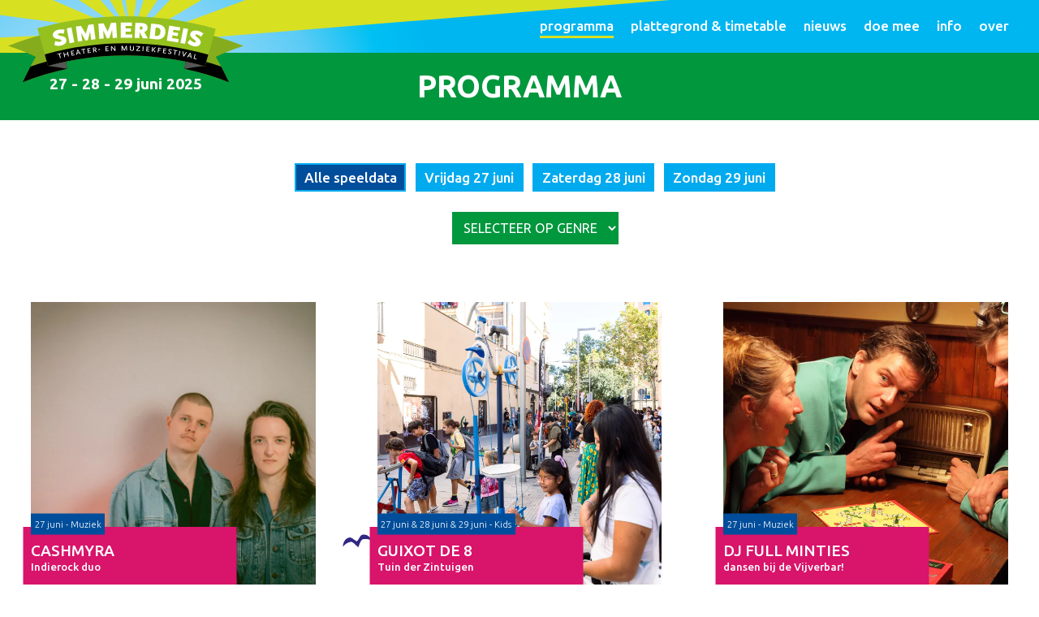

--- FILE ---
content_type: text/html; charset=UTF-8
request_url: https://simmerdeis.nl/programma
body_size: 29723
content:
<!doctype html>
<html lang="nl-NL">

<head>
        <meta charset="UTF-8">
<script type="text/javascript">
/* <![CDATA[ */
var gform;gform||(document.addEventListener("gform_main_scripts_loaded",function(){gform.scriptsLoaded=!0}),document.addEventListener("gform/theme/scripts_loaded",function(){gform.themeScriptsLoaded=!0}),window.addEventListener("DOMContentLoaded",function(){gform.domLoaded=!0}),gform={domLoaded:!1,scriptsLoaded:!1,themeScriptsLoaded:!1,isFormEditor:()=>"function"==typeof InitializeEditor,callIfLoaded:function(o){return!(!gform.domLoaded||!gform.scriptsLoaded||!gform.themeScriptsLoaded&&!gform.isFormEditor()||(gform.isFormEditor()&&console.warn("The use of gform.initializeOnLoaded() is deprecated in the form editor context and will be removed in Gravity Forms 3.1."),o(),0))},initializeOnLoaded:function(o){gform.callIfLoaded(o)||(document.addEventListener("gform_main_scripts_loaded",()=>{gform.scriptsLoaded=!0,gform.callIfLoaded(o)}),document.addEventListener("gform/theme/scripts_loaded",()=>{gform.themeScriptsLoaded=!0,gform.callIfLoaded(o)}),window.addEventListener("DOMContentLoaded",()=>{gform.domLoaded=!0,gform.callIfLoaded(o)}))},hooks:{action:{},filter:{}},addAction:function(o,r,e,t){gform.addHook("action",o,r,e,t)},addFilter:function(o,r,e,t){gform.addHook("filter",o,r,e,t)},doAction:function(o){gform.doHook("action",o,arguments)},applyFilters:function(o){return gform.doHook("filter",o,arguments)},removeAction:function(o,r){gform.removeHook("action",o,r)},removeFilter:function(o,r,e){gform.removeHook("filter",o,r,e)},addHook:function(o,r,e,t,n){null==gform.hooks[o][r]&&(gform.hooks[o][r]=[]);var d=gform.hooks[o][r];null==n&&(n=r+"_"+d.length),gform.hooks[o][r].push({tag:n,callable:e,priority:t=null==t?10:t})},doHook:function(r,o,e){var t;if(e=Array.prototype.slice.call(e,1),null!=gform.hooks[r][o]&&((o=gform.hooks[r][o]).sort(function(o,r){return o.priority-r.priority}),o.forEach(function(o){"function"!=typeof(t=o.callable)&&(t=window[t]),"action"==r?t.apply(null,e):e[0]=t.apply(null,e)})),"filter"==r)return e[0]},removeHook:function(o,r,t,n){var e;null!=gform.hooks[o][r]&&(e=(e=gform.hooks[o][r]).filter(function(o,r,e){return!!(null!=n&&n!=o.tag||null!=t&&t!=o.priority)}),gform.hooks[o][r]=e)}});
/* ]]> */
</script>

    <meta name="viewport" content="width=device-width, initial-scale=1">
    <link rel="profile" href="https://gmpg org/xfn/11">
    <link rel="icon" href="https://simmerdeis.nl/wp-content/themes/simmerdeis/assets/img/favicon svg">
    <link rel=”mask-icon” href="https://simmerdeis.nl/wp-content/themes/simmerdeis/assets/img/favicon.svg" color=”#fff">
    <link rel="apple-touch-icon" href="https://simmerdeis.nl/wp-content/themes/simmerdeis/assets/img/favicon.svg">
    <meta name="theme-color" content="#ffffff">
        <!-- test -->
        <meta name='robots' content='index, follow, max-image-preview:large, max-snippet:-1, max-video-preview:-1' />

	<!-- This site is optimized with the Yoast SEO plugin v25.0 - https://yoast.com/wordpress/plugins/seo/ -->
	<title>Nieuws - Simmerdeis</title>
	<link rel="canonical" href="https://simmerdeis.nl/nieuws/" />
	<meta property="og:locale" content="nl_NL" />
	<meta property="og:type" content="article" />
	<meta property="og:title" content="Nieuws - Simmerdeis" />
	<meta property="og:url" content="https://simmerdeis.nl/nieuws/" />
	<meta property="og:site_name" content="Simmerdeis" />
	<meta name="twitter:card" content="summary_large_image" />
	<script type="application/ld+json" class="yoast-schema-graph">{"@context":"https://schema.org","@graph":[{"@type":["WebPage","CollectionPage"],"@id":"https://simmerdeis.nl/nieuws/","url":"https://simmerdeis.nl/nieuws/","name":"Nieuws - Simmerdeis","isPartOf":{"@id":"https://simmerdeis.nl/#website"},"datePublished":"2022-06-20T09:25:37+00:00","breadcrumb":{"@id":"https://simmerdeis.nl/nieuws/#breadcrumb"},"inLanguage":"nl-NL"},{"@type":"BreadcrumbList","@id":"https://simmerdeis.nl/nieuws/#breadcrumb","itemListElement":[{"@type":"ListItem","position":1,"name":"Home","item":"https://simmerdeis.nl/"},{"@type":"ListItem","position":2,"name":"Nieuws"}]},{"@type":"WebSite","@id":"https://simmerdeis.nl/#website","url":"https://simmerdeis.nl/","name":"Simmerdeis","description":"Theater- en muziekfestival Smallingerland","potentialAction":[{"@type":"SearchAction","target":{"@type":"EntryPoint","urlTemplate":"https://simmerdeis.nl/?s={search_term_string}"},"query-input":{"@type":"PropertyValueSpecification","valueRequired":true,"valueName":"search_term_string"}}],"inLanguage":"nl-NL"}]}</script>
	<!-- / Yoast SEO plugin. -->



<link rel="alternate" type="application/rss+xml" title="Simmerdeis &raquo; feed" href="https://simmerdeis.nl/feed/" />
<link rel="alternate" type="application/rss+xml" title="Simmerdeis &raquo; reacties feed" href="https://simmerdeis.nl/comments/feed/" />
<style id='wp-img-auto-sizes-contain-inline-css' type='text/css'>
img:is([sizes=auto i],[sizes^="auto," i]){contain-intrinsic-size:3000px 1500px}
/*# sourceURL=wp-img-auto-sizes-contain-inline-css */
</style>
<link rel='stylesheet' id='gform_basic-css' href='https://simmerdeis.nl/wp-content/plugins/gravityforms/assets/css/dist/basic.min.css?ver=2.9.26' type='text/css' media='all' />
<style id='wp-emoji-styles-inline-css' type='text/css'>

	img.wp-smiley, img.emoji {
		display: inline !important;
		border: none !important;
		box-shadow: none !important;
		height: 1em !important;
		width: 1em !important;
		margin: 0 0.07em !important;
		vertical-align: -0.1em !important;
		background: none !important;
		padding: 0 !important;
	}
/*# sourceURL=wp-emoji-styles-inline-css */
</style>
<style id='wp-block-library-inline-css' type='text/css'>
:root{--wp-block-synced-color:#7a00df;--wp-block-synced-color--rgb:122,0,223;--wp-bound-block-color:var(--wp-block-synced-color);--wp-editor-canvas-background:#ddd;--wp-admin-theme-color:#007cba;--wp-admin-theme-color--rgb:0,124,186;--wp-admin-theme-color-darker-10:#006ba1;--wp-admin-theme-color-darker-10--rgb:0,107,160.5;--wp-admin-theme-color-darker-20:#005a87;--wp-admin-theme-color-darker-20--rgb:0,90,135;--wp-admin-border-width-focus:2px}@media (min-resolution:192dpi){:root{--wp-admin-border-width-focus:1.5px}}.wp-element-button{cursor:pointer}:root .has-very-light-gray-background-color{background-color:#eee}:root .has-very-dark-gray-background-color{background-color:#313131}:root .has-very-light-gray-color{color:#eee}:root .has-very-dark-gray-color{color:#313131}:root .has-vivid-green-cyan-to-vivid-cyan-blue-gradient-background{background:linear-gradient(135deg,#00d084,#0693e3)}:root .has-purple-crush-gradient-background{background:linear-gradient(135deg,#34e2e4,#4721fb 50%,#ab1dfe)}:root .has-hazy-dawn-gradient-background{background:linear-gradient(135deg,#faaca8,#dad0ec)}:root .has-subdued-olive-gradient-background{background:linear-gradient(135deg,#fafae1,#67a671)}:root .has-atomic-cream-gradient-background{background:linear-gradient(135deg,#fdd79a,#004a59)}:root .has-nightshade-gradient-background{background:linear-gradient(135deg,#330968,#31cdcf)}:root .has-midnight-gradient-background{background:linear-gradient(135deg,#020381,#2874fc)}:root{--wp--preset--font-size--normal:16px;--wp--preset--font-size--huge:42px}.has-regular-font-size{font-size:1em}.has-larger-font-size{font-size:2.625em}.has-normal-font-size{font-size:var(--wp--preset--font-size--normal)}.has-huge-font-size{font-size:var(--wp--preset--font-size--huge)}.has-text-align-center{text-align:center}.has-text-align-left{text-align:left}.has-text-align-right{text-align:right}.has-fit-text{white-space:nowrap!important}#end-resizable-editor-section{display:none}.aligncenter{clear:both}.items-justified-left{justify-content:flex-start}.items-justified-center{justify-content:center}.items-justified-right{justify-content:flex-end}.items-justified-space-between{justify-content:space-between}.screen-reader-text{border:0;clip-path:inset(50%);height:1px;margin:-1px;overflow:hidden;padding:0;position:absolute;width:1px;word-wrap:normal!important}.screen-reader-text:focus{background-color:#ddd;clip-path:none;color:#444;display:block;font-size:1em;height:auto;left:5px;line-height:normal;padding:15px 23px 14px;text-decoration:none;top:5px;width:auto;z-index:100000}html :where(.has-border-color){border-style:solid}html :where([style*=border-top-color]){border-top-style:solid}html :where([style*=border-right-color]){border-right-style:solid}html :where([style*=border-bottom-color]){border-bottom-style:solid}html :where([style*=border-left-color]){border-left-style:solid}html :where([style*=border-width]){border-style:solid}html :where([style*=border-top-width]){border-top-style:solid}html :where([style*=border-right-width]){border-right-style:solid}html :where([style*=border-bottom-width]){border-bottom-style:solid}html :where([style*=border-left-width]){border-left-style:solid}html :where(img[class*=wp-image-]){height:auto;max-width:100%}:where(figure){margin:0 0 1em}html :where(.is-position-sticky){--wp-admin--admin-bar--position-offset:var(--wp-admin--admin-bar--height,0px)}@media screen and (max-width:600px){html :where(.is-position-sticky){--wp-admin--admin-bar--position-offset:0px}}

/*# sourceURL=wp-block-library-inline-css */
</style><style id='global-styles-inline-css' type='text/css'>
:root{--wp--preset--aspect-ratio--square: 1;--wp--preset--aspect-ratio--4-3: 4/3;--wp--preset--aspect-ratio--3-4: 3/4;--wp--preset--aspect-ratio--3-2: 3/2;--wp--preset--aspect-ratio--2-3: 2/3;--wp--preset--aspect-ratio--16-9: 16/9;--wp--preset--aspect-ratio--9-16: 9/16;--wp--preset--color--black: #000000;--wp--preset--color--cyan-bluish-gray: #abb8c3;--wp--preset--color--white: #ffffff;--wp--preset--color--pale-pink: #f78da7;--wp--preset--color--vivid-red: #cf2e2e;--wp--preset--color--luminous-vivid-orange: #ff6900;--wp--preset--color--luminous-vivid-amber: #fcb900;--wp--preset--color--light-green-cyan: #7bdcb5;--wp--preset--color--vivid-green-cyan: #00d084;--wp--preset--color--pale-cyan-blue: #8ed1fc;--wp--preset--color--vivid-cyan-blue: #0693e3;--wp--preset--color--vivid-purple: #9b51e0;--wp--preset--color--primary: #650082;--wp--preset--color--secondary: #fbbf31;--wp--preset--color--red: #ff305a;--wp--preset--color--light: #fff;--wp--preset--color--dark: #323232;--wp--preset--gradient--vivid-cyan-blue-to-vivid-purple: linear-gradient(135deg,rgb(6,147,227) 0%,rgb(155,81,224) 100%);--wp--preset--gradient--light-green-cyan-to-vivid-green-cyan: linear-gradient(135deg,rgb(122,220,180) 0%,rgb(0,208,130) 100%);--wp--preset--gradient--luminous-vivid-amber-to-luminous-vivid-orange: linear-gradient(135deg,rgb(252,185,0) 0%,rgb(255,105,0) 100%);--wp--preset--gradient--luminous-vivid-orange-to-vivid-red: linear-gradient(135deg,rgb(255,105,0) 0%,rgb(207,46,46) 100%);--wp--preset--gradient--very-light-gray-to-cyan-bluish-gray: linear-gradient(135deg,rgb(238,238,238) 0%,rgb(169,184,195) 100%);--wp--preset--gradient--cool-to-warm-spectrum: linear-gradient(135deg,rgb(74,234,220) 0%,rgb(151,120,209) 20%,rgb(207,42,186) 40%,rgb(238,44,130) 60%,rgb(251,105,98) 80%,rgb(254,248,76) 100%);--wp--preset--gradient--blush-light-purple: linear-gradient(135deg,rgb(255,206,236) 0%,rgb(152,150,240) 100%);--wp--preset--gradient--blush-bordeaux: linear-gradient(135deg,rgb(254,205,165) 0%,rgb(254,45,45) 50%,rgb(107,0,62) 100%);--wp--preset--gradient--luminous-dusk: linear-gradient(135deg,rgb(255,203,112) 0%,rgb(199,81,192) 50%,rgb(65,88,208) 100%);--wp--preset--gradient--pale-ocean: linear-gradient(135deg,rgb(255,245,203) 0%,rgb(182,227,212) 50%,rgb(51,167,181) 100%);--wp--preset--gradient--electric-grass: linear-gradient(135deg,rgb(202,248,128) 0%,rgb(113,206,126) 100%);--wp--preset--gradient--midnight: linear-gradient(135deg,rgb(2,3,129) 0%,rgb(40,116,252) 100%);--wp--preset--font-size--small: 13px;--wp--preset--font-size--medium: 20px;--wp--preset--font-size--large: 36px;--wp--preset--font-size--x-large: 42px;--wp--preset--spacing--20: 0.44rem;--wp--preset--spacing--30: 0.67rem;--wp--preset--spacing--40: 1rem;--wp--preset--spacing--50: 1.5rem;--wp--preset--spacing--60: 2.25rem;--wp--preset--spacing--70: 3.38rem;--wp--preset--spacing--80: 5.06rem;--wp--preset--shadow--natural: 6px 6px 9px rgba(0, 0, 0, 0.2);--wp--preset--shadow--deep: 12px 12px 50px rgba(0, 0, 0, 0.4);--wp--preset--shadow--sharp: 6px 6px 0px rgba(0, 0, 0, 0.2);--wp--preset--shadow--outlined: 6px 6px 0px -3px rgb(255, 255, 255), 6px 6px rgb(0, 0, 0);--wp--preset--shadow--crisp: 6px 6px 0px rgb(0, 0, 0);}:where(.is-layout-flex){gap: 0.5em;}:where(.is-layout-grid){gap: 0.5em;}body .is-layout-flex{display: flex;}.is-layout-flex{flex-wrap: wrap;align-items: center;}.is-layout-flex > :is(*, div){margin: 0;}body .is-layout-grid{display: grid;}.is-layout-grid > :is(*, div){margin: 0;}:where(.wp-block-columns.is-layout-flex){gap: 2em;}:where(.wp-block-columns.is-layout-grid){gap: 2em;}:where(.wp-block-post-template.is-layout-flex){gap: 1.25em;}:where(.wp-block-post-template.is-layout-grid){gap: 1.25em;}.has-black-color{color: var(--wp--preset--color--black) !important;}.has-cyan-bluish-gray-color{color: var(--wp--preset--color--cyan-bluish-gray) !important;}.has-white-color{color: var(--wp--preset--color--white) !important;}.has-pale-pink-color{color: var(--wp--preset--color--pale-pink) !important;}.has-vivid-red-color{color: var(--wp--preset--color--vivid-red) !important;}.has-luminous-vivid-orange-color{color: var(--wp--preset--color--luminous-vivid-orange) !important;}.has-luminous-vivid-amber-color{color: var(--wp--preset--color--luminous-vivid-amber) !important;}.has-light-green-cyan-color{color: var(--wp--preset--color--light-green-cyan) !important;}.has-vivid-green-cyan-color{color: var(--wp--preset--color--vivid-green-cyan) !important;}.has-pale-cyan-blue-color{color: var(--wp--preset--color--pale-cyan-blue) !important;}.has-vivid-cyan-blue-color{color: var(--wp--preset--color--vivid-cyan-blue) !important;}.has-vivid-purple-color{color: var(--wp--preset--color--vivid-purple) !important;}.has-black-background-color{background-color: var(--wp--preset--color--black) !important;}.has-cyan-bluish-gray-background-color{background-color: var(--wp--preset--color--cyan-bluish-gray) !important;}.has-white-background-color{background-color: var(--wp--preset--color--white) !important;}.has-pale-pink-background-color{background-color: var(--wp--preset--color--pale-pink) !important;}.has-vivid-red-background-color{background-color: var(--wp--preset--color--vivid-red) !important;}.has-luminous-vivid-orange-background-color{background-color: var(--wp--preset--color--luminous-vivid-orange) !important;}.has-luminous-vivid-amber-background-color{background-color: var(--wp--preset--color--luminous-vivid-amber) !important;}.has-light-green-cyan-background-color{background-color: var(--wp--preset--color--light-green-cyan) !important;}.has-vivid-green-cyan-background-color{background-color: var(--wp--preset--color--vivid-green-cyan) !important;}.has-pale-cyan-blue-background-color{background-color: var(--wp--preset--color--pale-cyan-blue) !important;}.has-vivid-cyan-blue-background-color{background-color: var(--wp--preset--color--vivid-cyan-blue) !important;}.has-vivid-purple-background-color{background-color: var(--wp--preset--color--vivid-purple) !important;}.has-black-border-color{border-color: var(--wp--preset--color--black) !important;}.has-cyan-bluish-gray-border-color{border-color: var(--wp--preset--color--cyan-bluish-gray) !important;}.has-white-border-color{border-color: var(--wp--preset--color--white) !important;}.has-pale-pink-border-color{border-color: var(--wp--preset--color--pale-pink) !important;}.has-vivid-red-border-color{border-color: var(--wp--preset--color--vivid-red) !important;}.has-luminous-vivid-orange-border-color{border-color: var(--wp--preset--color--luminous-vivid-orange) !important;}.has-luminous-vivid-amber-border-color{border-color: var(--wp--preset--color--luminous-vivid-amber) !important;}.has-light-green-cyan-border-color{border-color: var(--wp--preset--color--light-green-cyan) !important;}.has-vivid-green-cyan-border-color{border-color: var(--wp--preset--color--vivid-green-cyan) !important;}.has-pale-cyan-blue-border-color{border-color: var(--wp--preset--color--pale-cyan-blue) !important;}.has-vivid-cyan-blue-border-color{border-color: var(--wp--preset--color--vivid-cyan-blue) !important;}.has-vivid-purple-border-color{border-color: var(--wp--preset--color--vivid-purple) !important;}.has-vivid-cyan-blue-to-vivid-purple-gradient-background{background: var(--wp--preset--gradient--vivid-cyan-blue-to-vivid-purple) !important;}.has-light-green-cyan-to-vivid-green-cyan-gradient-background{background: var(--wp--preset--gradient--light-green-cyan-to-vivid-green-cyan) !important;}.has-luminous-vivid-amber-to-luminous-vivid-orange-gradient-background{background: var(--wp--preset--gradient--luminous-vivid-amber-to-luminous-vivid-orange) !important;}.has-luminous-vivid-orange-to-vivid-red-gradient-background{background: var(--wp--preset--gradient--luminous-vivid-orange-to-vivid-red) !important;}.has-very-light-gray-to-cyan-bluish-gray-gradient-background{background: var(--wp--preset--gradient--very-light-gray-to-cyan-bluish-gray) !important;}.has-cool-to-warm-spectrum-gradient-background{background: var(--wp--preset--gradient--cool-to-warm-spectrum) !important;}.has-blush-light-purple-gradient-background{background: var(--wp--preset--gradient--blush-light-purple) !important;}.has-blush-bordeaux-gradient-background{background: var(--wp--preset--gradient--blush-bordeaux) !important;}.has-luminous-dusk-gradient-background{background: var(--wp--preset--gradient--luminous-dusk) !important;}.has-pale-ocean-gradient-background{background: var(--wp--preset--gradient--pale-ocean) !important;}.has-electric-grass-gradient-background{background: var(--wp--preset--gradient--electric-grass) !important;}.has-midnight-gradient-background{background: var(--wp--preset--gradient--midnight) !important;}.has-small-font-size{font-size: var(--wp--preset--font-size--small) !important;}.has-medium-font-size{font-size: var(--wp--preset--font-size--medium) !important;}.has-large-font-size{font-size: var(--wp--preset--font-size--large) !important;}.has-x-large-font-size{font-size: var(--wp--preset--font-size--x-large) !important;}
/*# sourceURL=global-styles-inline-css */
</style>

<style id='classic-theme-styles-inline-css' type='text/css'>
/*! This file is auto-generated */
.wp-block-button__link{color:#fff;background-color:#32373c;border-radius:9999px;box-shadow:none;text-decoration:none;padding:calc(.667em + 2px) calc(1.333em + 2px);font-size:1.125em}.wp-block-file__button{background:#32373c;color:#fff;text-decoration:none}
/*# sourceURL=/wp-includes/css/classic-themes.min.css */
</style>
<link rel='stylesheet' id='YSFA-css' href='https://simmerdeis.nl/wp-content/plugins/faq-schema-block-to-accordion/assets/css/style.min.css?ver=1.0.5' type='text/css' media='all' />
<link rel='stylesheet' id='search-filter-plugin-styles-css' href='https://simmerdeis.nl/wp-content/plugins/search-filter-pro/public/assets/css/search-filter.min.css?ver=2.5.21' type='text/css' media='all' />
<link rel='stylesheet' id='theme.css-css' href='https://simmerdeis.nl/wp-content/themes/simmerdeis/assets/css/theme.css?ver=1746530847' type='text/css' media='all' />
<link rel='stylesheet' id='vendors.css-css' href='https://simmerdeis.nl/wp-content/themes/simmerdeis/assets/css/vendors.css?ver=1684314936' type='text/css' media='all' />
<script type="text/javascript" src="https://simmerdeis.nl/wp-includes/js/jquery/jquery.min.js?ver=3.7.1" id="jquery-core-js"></script>
<script type="text/javascript" defer='defer' src="https://simmerdeis.nl/wp-content/plugins/gravityforms/js/jquery.json.min.js?ver=2.9.26" id="gform_json-js"></script>
<script type="text/javascript" id="gform_gravityforms-js-extra">
/* <![CDATA[ */
var gf_global = {"gf_currency_config":{"name":"Amerikaanse dollar","symbol_left":"$","symbol_right":"","symbol_padding":"","thousand_separator":",","decimal_separator":".","decimals":2,"code":"USD"},"base_url":"https://simmerdeis.nl/wp-content/plugins/gravityforms","number_formats":[],"spinnerUrl":"https://simmerdeis.nl/wp-content/plugins/gravityforms/images/spinner.svg","version_hash":"515556f60953740eb2148ff8d22ad9c5","strings":{"newRowAdded":"Nieuwe rij toegevoegd.","rowRemoved":"Rij verwijderd","formSaved":"Het formulier is opgeslagen. De inhoud bevat de link om terug te keren en het formulier in te vullen."}};
var gf_global = {"gf_currency_config":{"name":"Amerikaanse dollar","symbol_left":"$","symbol_right":"","symbol_padding":"","thousand_separator":",","decimal_separator":".","decimals":2,"code":"USD"},"base_url":"https://simmerdeis.nl/wp-content/plugins/gravityforms","number_formats":[],"spinnerUrl":"https://simmerdeis.nl/wp-content/plugins/gravityforms/images/spinner.svg","version_hash":"515556f60953740eb2148ff8d22ad9c5","strings":{"newRowAdded":"Nieuwe rij toegevoegd.","rowRemoved":"Rij verwijderd","formSaved":"Het formulier is opgeslagen. De inhoud bevat de link om terug te keren en het formulier in te vullen."}};
var gform_i18n = {"datepicker":{"days":{"monday":"Ma","tuesday":"Di","wednesday":"Wo","thursday":"Do","friday":"Vr","saturday":"Za","sunday":"Zo"},"months":{"january":"Januari","february":"Februari","march":"Maart","april":"April","may":"Mei","june":"Juni","july":"Juli","august":"Augustus","september":"September","october":"Oktober","november":"November","december":"December"},"firstDay":1,"iconText":"Selecteer een datum"}};
var gf_legacy_multi = {"1":""};
var gform_gravityforms = {"strings":{"invalid_file_extension":"Dit bestandstype is niet toegestaan. Moet \u00e9\u00e9n van de volgende zijn:","delete_file":"Dit bestand verwijderen","in_progress":"in behandeling","file_exceeds_limit":"Bestand overschrijdt limiet bestandsgrootte","illegal_extension":"Dit type bestand is niet toegestaan.","max_reached":"Maximale aantal bestanden bereikt","unknown_error":"Er was een probleem bij het opslaan van het bestand op de server","currently_uploading":"Wacht tot het uploaden is voltooid","cancel":"Annuleren","cancel_upload":"Deze upload annuleren","cancelled":"Geannuleerd","error":"Fout","message":"Bericht"},"vars":{"images_url":"https://simmerdeis.nl/wp-content/plugins/gravityforms/images"}};
//# sourceURL=gform_gravityforms-js-extra
/* ]]> */
</script>
<script type="text/javascript" id="gform_gravityforms-js-before">
/* <![CDATA[ */

//# sourceURL=gform_gravityforms-js-before
/* ]]> */
</script>
<script type="text/javascript" defer='defer' src="https://simmerdeis.nl/wp-content/plugins/gravityforms/js/gravityforms.min.js?ver=2.9.26" id="gform_gravityforms-js"></script>
<script type="text/javascript" defer='defer' src="https://simmerdeis.nl/wp-content/plugins/gravityforms/assets/js/dist/utils.min.js?ver=48a3755090e76a154853db28fc254681" id="gform_gravityforms_utils-js"></script>
<script type="text/javascript" id="search-filter-plugin-build-js-extra">
/* <![CDATA[ */
var SF_LDATA = {"ajax_url":"https://simmerdeis.nl/wp-admin/admin-ajax.php","home_url":"https://simmerdeis.nl/","extensions":[]};
//# sourceURL=search-filter-plugin-build-js-extra
/* ]]> */
</script>
<script type="text/javascript" src="https://simmerdeis.nl/wp-content/plugins/search-filter-pro/public/assets/js/search-filter-build.min.js?ver=2.5.21" id="search-filter-plugin-build-js"></script>
<script type="text/javascript" src="https://simmerdeis.nl/wp-content/plugins/search-filter-pro/public/assets/js/chosen.jquery.min.js?ver=2.5.21" id="search-filter-plugin-chosen-js"></script>
<link rel="https://api.w.org/" href="https://simmerdeis.nl/wp-json/" /><link rel="EditURI" type="application/rsd+xml" title="RSD" href="https://simmerdeis.nl/xmlrpc.php?rsd" />
<!-- Stream WordPress user activity plugin v4.1.1 -->
<link rel="icon" href="https://simmerdeis.nl/wp-content/uploads/2022/06/cropped-Schermafbeelding-2022-06-23-om-12.01.16-32x32.png" sizes="32x32" />
<link rel="icon" href="https://simmerdeis.nl/wp-content/uploads/2022/06/cropped-Schermafbeelding-2022-06-23-om-12.01.16-192x192.png" sizes="192x192" />
<link rel="apple-touch-icon" href="https://simmerdeis.nl/wp-content/uploads/2022/06/cropped-Schermafbeelding-2022-06-23-om-12.01.16-180x180.png" />
<meta name="msapplication-TileImage" content="https://simmerdeis.nl/wp-content/uploads/2022/06/cropped-Schermafbeelding-2022-06-23-om-12.01.16-270x270.png" />
		<style type="text/css" id="wp-custom-css">
			section#nieuws .posts {
	display: flex;
	gap: 32px;
}


section#nieuws .posts .post{
	width: 100%;
}

@media (max-width: 800px){
	section#nieuws .posts {
		flex-direction: column;
	}
	section#nieuws .img{
		aspect-ratio: 4/3;
	}
	
	.scroll-x-mobile{
		overflow-x: auto !important;
	}
}

.edit-post-layout:not(.is-sidebar-opened) .interface-interface-skeleton__sidebar{
	display: block !important; 
}		</style>
		<meta name="generator" content="WP Rocket 3.18.3" data-wpr-features="wpr_preload_links wpr_desktop" /></head>

<body  class="blog wp-theme-simmerdeis page-cashmyra desktop">
    
    <nav class="navbar main" data-vscode-dir='/home/simmerdeis/domains/simmerdeis.nl/public_html/wp-content/themes/simmerdeis/template-parts' data-vscode-file='navbar.php:4:0' >

    <a href="/" class="brand"><img width="200" src="https://simmerdeis.nl/wp-content/themes/simmerdeis/assets/img/logo.svg" alt="logo" class="logo">
    <span class="eventdatasub">27 - 28 - 29 juni 2025</span></a>

    <ul id="menu-hoofdmenu" class="nav navbar-nav d-flex flex-row "><li  id="menu-item-57" class="menu-item menu-item-type-custom menu-item-object-custom current-menu-item nav-item nav-item-57"><a href="/programma" class="nav-link active">programma</a></li>
<li  id="menu-item-58" class="menu-item menu-item-type-post_type menu-item-object-page nav-item nav-item-58"><a href="https://simmerdeis.nl/timetable/" class="nav-link ">Plattegrond &amp; Timetable</a></li>
<li  id="menu-item-62" class="menu-item menu-item-type-post_type menu-item-object-page current_page_parent nav-item nav-item-62"><a href="https://simmerdeis.nl/nieuws/" class="nav-link ">Nieuws</a></li>
<li  id="menu-item-63" class="menu-item menu-item-type-custom menu-item-object-custom nav-item nav-item-63"><a href="/doemee" class="nav-link ">Doe mee</a></li>
<li  id="menu-item-59" class="menu-item menu-item-type-post_type menu-item-object-page nav-item nav-item-59"><a href="https://simmerdeis.nl/info/" class="nav-link ">Info</a></li>
<li  id="menu-item-309" class="menu-item menu-item-type-custom menu-item-object-custom nav-item nav-item-309"><a href="http://trigger:.infoPanel" class="nav-link ">Over</a></li>
</ul>  
     
    <div class="mobile" data-trigger="mobilemenu|scrolllock">
        <i class="fas fa-bars"></i>
        <span>Menu</span>
    </div>

</nav>




 
    <div data-rocket-location-hash="62788259d0ed434979500079b35cbd89" class="mobile-menu">  

          <img class="logo" src='https://simmerdeis.nl/wp-content/themes/simmerdeis/assets/img/logo.svg'/>
          
 
            <ul id="menu-hoofdmenu-1" class=""><li  class="menu-item menu-item-type-custom menu-item-object-custom current-menu-item nav-item nav-item-57"><a href="/programma" class="nav-link active">programma</a></li>
<li  class="menu-item menu-item-type-post_type menu-item-object-page nav-item nav-item-58"><a href="https://simmerdeis.nl/timetable/" class="nav-link ">Plattegrond &amp; Timetable</a></li>
<li  class="menu-item menu-item-type-post_type menu-item-object-page current_page_parent nav-item nav-item-62"><a href="https://simmerdeis.nl/nieuws/" class="nav-link ">Nieuws</a></li>
<li  class="menu-item menu-item-type-custom menu-item-object-custom nav-item nav-item-63"><a href="/doemee" class="nav-link ">Doe mee</a></li>
<li  class="menu-item menu-item-type-post_type menu-item-object-page nav-item nav-item-59"><a href="https://simmerdeis.nl/info/" class="nav-link ">Info</a></li>
<li  class="menu-item menu-item-type-custom menu-item-object-custom nav-item nav-item-309"><a href="http://trigger:.infoPanel" class="nav-link ">Over</a></li>
</ul>
    <div class="close"  data-trigger="mobilemenu"><i class="fa fa-times"></i></div>

    </div>


    <div data-rocket-location-hash="c4916691d40beb77ddf623ed23a36f12" id="page">  

 



<main data-rocket-location-hash="6e5961a7f07002a87d72c3d55c699759">

 

    <h1 class="archive-title">Programma</h1>

    <div data-rocket-location-hash="1d6e2048e980ad0e61e75033c7dead7f" id="content" class="archive">
        
            <div class="filter">
                <form data-sf-form-id='86' data-is-rtl='0' data-maintain-state='' data-results-url='https://simmerdeis.nl/programma/' data-ajax-url='https://simmerdeis.nl/programma/?sf_data=results' data-ajax-form-url='https://simmerdeis.nl/?sfid=86&amp;sf_action=get_data&amp;sf_data=form' data-display-result-method='archive' data-use-history-api='1' data-template-loaded='1' data-lang-code='nl' data-ajax='1' data-ajax-data-type='html' data-ajax-links-selector='.pagination a' data-ajax-target='.posts' data-ajax-pagination-type='normal' data-update-ajax-url='1' data-only-results-ajax='1' data-scroll-to-pos='0' data-init-paged='1' data-auto-update='1' action='https://simmerdeis.nl/programma/' method='post' class='searchandfilter' id='search-filter-form-86' autocomplete='off' data-instance-count='1'><ul><li class="sf-field-taxonomy-speeldata" data-sf-field-name="_sft_speeldata" data-sf-field-type="taxonomy" data-sf-field-input-type="radio">		<ul class="">
					  <li class="sf-level-0 sf-item-0 sf-option-active" data-sf-count="0" data-sf-depth="0"><input  class="sf-input-radio" type="radio" value="" name="_sft_speeldata[]" checked="checked" id="sf-input-74068bb07e1e13f1721eef5cde31adb3"><label class="sf-label-radio" for="sf-input-74068bb07e1e13f1721eef5cde31adb3">Alle speeldata</label></li><li class="sf-level-0 sf-item-7" data-sf-count="21" data-sf-depth="0"><input  class="sf-input-radio" type="radio" value="vrijdag-27-juni" name="_sft_speeldata[]" id="sf-input-7247d82fa5942a04f2e626e622e8d14d"><label class="sf-label-radio" for="sf-input-7247d82fa5942a04f2e626e622e8d14d">Vrijdag 27 juni</label></li><li class="sf-level-0 sf-item-12" data-sf-count="46" data-sf-depth="0"><input  class="sf-input-radio" type="radio" value="zaterdag-28-juni" name="_sft_speeldata[]" id="sf-input-82d54f9394f97bc0f783447f74a65232"><label class="sf-label-radio" for="sf-input-82d54f9394f97bc0f783447f74a65232">Zaterdag 28 juni</label></li><li class="sf-level-0 sf-item-9" data-sf-count="19" data-sf-depth="0"><input  class="sf-input-radio" type="radio" value="zondag-29-juni" name="_sft_speeldata[]" id="sf-input-bbdcfe6f40d612d4b57c7bc0528a81b9"><label class="sf-label-radio" for="sf-input-bbdcfe6f40d612d4b57c7bc0528a81b9">Zondag 29 juni</label></li>		</ul>
		</li><li class="sf-field-category" data-sf-field-name="_sft_category" data-sf-field-type="category" data-sf-field-input-type="select">		<label>
				   		<select name="_sft_category[]" class="sf-input-select" title="">
						  			<option class="sf-level-0 sf-item-0 sf-option-active" selected="selected" data-sf-count="0" data-sf-depth="0" value="">Selecteer op genre</option>
											<option class="sf-level-0 sf-item-1" data-sf-count="13" data-sf-depth="0" value="beeldende-kunst">Beeldende kunst</option>
											<option class="sf-level-0 sf-item-21" data-sf-count="0" data-sf-depth="0" value="cabaret">Cabaret</option>
											<option class="sf-level-0 sf-item-18" data-sf-count="3" data-sf-depth="0" value="circus">Circus</option>
											<option class="sf-level-0 sf-item-16" data-sf-count="1" data-sf-depth="0" value="dans">Dans</option>
											<option class="sf-level-0 sf-item-27" data-sf-count="1" data-sf-depth="0" value="doopsgezinde-kerk">Doopsgezinde Kerk</option>
											<option class="sf-level-0 sf-item-26" data-sf-count="4" data-sf-depth="0" value="iduna">Iduna</option>
											<option class="sf-level-0 sf-item-14" data-sf-count="10" data-sf-depth="0" value="kids">Kids</option>
											<option class="sf-level-0 sf-item-6" data-sf-count="33" data-sf-depth="0" value="muziek">Muziek</option>
											<option class="sf-level-0 sf-item-29" data-sf-count="3" data-sf-depth="0" value="simmerdeis">Simmerdeis</option>
											<option class="sf-level-0 sf-item-13" data-sf-count="2" data-sf-depth="0" value="simmersnein">Simmersnein</option>
											<option class="sf-level-0 sf-item-20" data-sf-count="14" data-sf-depth="0" value="sluisfabriek">Sluisfabriek</option>
											<option class="sf-level-0 sf-item-5" data-sf-count="3" data-sf-depth="0" value="straattheater">Straattheater</option>
											<option class="sf-level-0 sf-item-19" data-sf-count="8" data-sf-depth="0" value="theater">Theater</option>
											<option class="sf-level-0 sf-item-17" data-sf-count="1" data-sf-depth="0" value="workshop">Workshop</option>
											</select></label>										</li></ul></form>            </div>

            <section id="programma" class="mt-1">
         
            <div class="posts">
            <div class="post">
<a class="block-link" href="https://simmerdeis.nl/programma/cashmyra/"></a>


    <div class="meta"> 27 juni - Muziek</div>
    <div class="titel">
        Cashmyra                    <span class="subtitel">Indierock duo </span>
            </div>

    <div class="img">
        <img src="https://simmerdeis.nl/wp-content/uploads/2024/06/Persfoto-5-zelfportret-1024x768.jpg" alt="">
    </div>

    <div id='kiekeboe' class='svg'><!doctype html>
<svg viewBox="118.881 192.403 84.965 149.833" width="84.965" height="149.833">
  <g id="XMLID_27_" transform="matrix(1, 0, 0, 1, 24.266298, -24.177526)">
    <g id="XMLID_40_">
      <path id="XMLID_41_" class="st0" d="M168.81,262.5c-4.49-5.28-12.48-5.93-17.77-1.44l-28.18,23.95 c-5.28,4.49-5.93,12.48-1.44,17.76l-24.39,20.73c-2.88,2.46-3.24,6.79-0.78,9.68c2.46,2.88,6.79,3.24,9.68,0.79l24.39-20.73 l34.93,41.1c2.97,3.5,7.47,4.95,11.71,4.24v-103L168.81,262.5z" style="fill: rgb(255, 255, 255);"></path>
    </g>
    <g id="XMLID_36_">
      <path id="XMLID_37_" class="st1" d="M168.81,262.5c-4.49-5.28-12.48-5.93-17.77-1.44l-28.18,23.95 c-5.28,4.49-5.93,12.48-1.44,17.76l-24.39,20.73c-2.88,2.46-3.24,6.79-0.78,9.68c2.46,2.88,6.79,3.24,9.68,0.79l24.39-20.73 l34.93,41.1c2.97,3.5,7.47,4.95,11.71,4.24v-103L168.81,262.5z" style="fill: none; stroke: rgb(0, 0, 0); stroke-width: 5.3171px;"></path>
    </g>
  </g>
  <path id="XMLID_26_" d="M 163.636 332.352 C 161.966 329.372 158.196 328.302 155.216 329.962 C 152.226 331.632 151.156 335.402 152.826 338.382 C 154.486 341.362 158.266 342.442 161.246 340.772 C 164.236 339.122 165.306 335.342 163.636 332.352 Z"></path>
  <path id="XMLID_2_" d="M 203.846 287.692 C 198.486 287.882 193.086 285.712 189.326 281.322 C 182.756 273.662 183.636 262.122 191.306 255.552 C 194.176 253.082 197.596 251.662 201.096 251.262 L 203.846 287.692 Z"></path>
  <path id="XMLID_24_" d="M 154.446 285.722 C 158.626 282.132 164.916 282.622 168.506 286.802 C 172.086 290.972 171.616 297.272 167.426 300.852"></path>
  <path id="XMLID_23_" class="st2" d="M 192.986 333.962 C 184.346 343.952 169.246 345.052 159.256 336.412" style="fill: none; stroke: rgb(0, 0, 0); stroke-linecap: round; stroke-width: 5.3171px;"></path>
  <g id="XMLID_4_" transform="matrix(1, 0, 0, 1, 24.266298, -24.177526)">
    <path id="XMLID_22_" class="st0" d="M125.59,245.38c0.04,0.61-0.43,1.15-1.04,1.2c-0.61,0.05-1.17-0.41-1.21-1.03 c-0.05-0.62,0.42-1.16,1.04-1.21C125,244.3,125.53,244.76,125.59,245.38z" style="fill: rgb(255, 255, 255);"></path>
    <path id="XMLID_19_" class="st0" d="M137.91,244.27c0.05,0.62-0.41,1.16-1.03,1.21c-0.63,0.04-1.17-0.42-1.22-1.04 c-0.04-0.61,0.42-1.16,1.04-1.21C137.32,243.19,137.87,243.66,137.91,244.27z" style="fill: rgb(255, 255, 255);"></path>
    <path id="XMLID_18_" d="M130.88,230.33l0.09-0.01c-4.04,0.31-7.5-1.96-7.73-5.06c-0.07-0.84,0.11-1.66,0.49-2.4l0.11-0.25 c0.55-0.55,0.85-1.33,0.79-2.17c-0.12-1.55-1.47-2.71-3.02-2.59c-0.63,0.05-1.2,0.3-1.63,0.68c-2.38,2.07-3.16,4.53-2.95,7.21 c0.4,5.36,0.73,9.69,14.25,8.68l-0.09,0"></path>
    <path id="XMLID_14_" d="M130.88,230.33l-0.08,0.01c4.03-0.3,7.11-3.07,6.87-6.16c-0.06-0.85-0.35-1.63-0.84-2.31l-0.15-0.23 c-0.62-0.47-1.04-1.2-1.1-2.03c-0.11-1.55,1.05-2.9,2.6-3.02c0.62-0.05,1.21,0.11,1.71,0.43c2.67,1.68,3.81,4.01,4.01,6.68 c0.41,5.36,0.74,9.7-12.78,10.73l0.07-0.01"></path>
    <path id="XMLID_13_" class="st3" d="M155.5,230.93l-48.45,3.69c-3.15,0.23-5.51,2.98-5.28,6.13c0.24,3.16,2.99,5.51,6.15,5.27 l8.41-0.64l1.54,20.2c0.66,8.73,8.27,15.26,17.01,14.61c8.73-0.66,15.27-8.28,14.61-17l-1.54-20.2l8.41-0.64 c3.15-0.24,5.51-2.98,5.28-6.13C161.41,233.06,158.65,230.69,155.5,230.93z" style="fill: rgb(255, 255, 255); stroke: rgb(0, 0, 0); stroke-width: 5.3171px;"></path>
    <path id="XMLID_12_" d="M130.18,246.57c0.19,2.47-1.67,4.63-4.14,4.82c-2.48,0.19-4.63-1.67-4.82-4.14 c-0.19-2.47,1.67-4.64,4.14-4.83C127.83,242.24,129.99,244.1,130.18,246.57z"></path>
    <path id="XMLID_11_" d="M142.9,245.44c0.19,2.47-1.66,4.63-4.13,4.82c-2.48,0.19-4.64-1.66-4.82-4.13 c-0.19-2.47,1.66-4.63,4.14-4.83C140.57,241.11,142.72,242.97,142.9,245.44z"></path>
    <path id="XMLID_10_" class="st4" d="M149.25,267.27c-3.91-4.04-9.62-6.41-15.8-5.94c-6.19,0.47-11.47,3.67-14.72,8.26 c2.31,6.62,8.83,11.14,16.15,10.59C142.2,279.63,147.96,274.17,149.25,267.27z" style="fill: rgb(230, 0, 126);"></path>
    <path id="XMLID_9_" class="st1" d="M155.5,230.93l-48.45,3.69c-3.15,0.23-5.51,2.98-5.28,6.13c0.24,3.16,2.99,5.51,6.15,5.27 l8.41-0.64l1.54,20.2c0.66,8.73,8.27,15.26,17.01,14.61c8.73-0.66,15.27-8.28,14.61-17l-1.54-20.2l8.41-0.64 c3.15-0.24,5.51-2.98,5.28-6.13C161.41,233.06,158.65,230.69,155.5,230.93z" style="fill: none; stroke: rgb(0, 0, 0); stroke-width: 5.3171px;"></path>
    <path id="XMLID_8_" class="st0" d="M131.48,267.37c0.05,0.61-0.42,1.16-1.03,1.21c-0.62,0.05-1.16-0.42-1.21-1.05 c-0.05-0.61,0.42-1.15,1.04-1.2C130.9,266.29,131.44,266.75,131.48,267.37z" style="fill: rgb(255, 255, 255);"></path>
    <path id="XMLID_7_" class="st0" d="M128.79,243.65c0.05,0.61-0.42,1.16-1.03,1.2c-0.62,0.05-1.16-0.41-1.21-1.03 c-0.05-0.62,0.41-1.17,1.04-1.21C128.19,242.57,128.74,243.03,128.79,243.65z" style="fill: rgb(255, 255, 255);"></path>
    <path id="XMLID_6_" class="st0" d="M141.62,242.56c0.04,0.62-0.43,1.16-1.04,1.2c-0.62,0.05-1.16-0.41-1.21-1.03 c-0.05-0.62,0.42-1.16,1.04-1.21C141.02,241.48,141.57,241.94,141.62,242.56z" style="fill: rgb(255, 255, 255);"></path>
    <path id="XMLID_5_" class="st0" d="M137.59,266.91c0.05,0.62-0.42,1.16-1.04,1.21c-0.62,0.05-1.16-0.42-1.21-1.04 c-0.05-0.62,0.42-1.16,1.04-1.21C137,265.83,137.54,266.29,137.59,266.91z" style="fill: rgb(255, 255, 255);"></path>
  </g>
</svg></div>    <div id='kiekeboe-mob' class='svg'><!doctype html>
<svg viewBox="65.352 61.617 96.828 100.826" width="96.828" height="100.826">
  <g transform="matrix(1, 0, 0, 1, -7.813708, 35.292309)">
    <g>
      <path class="st3" d="M155.1,43.27L83.72,61.72c-4.64,1.2-7.43,5.93-6.24,10.58c1.2,4.64,5.93,7.43,10.58,6.23l12.4-3.2l7.69,29.76
			c3.33,12.86,16.45,20.59,29.31,17.27c12.86-3.33,20.6-16.45,17.27-29.32l-7.69-29.76l12.4-3.2c4.65-1.2,7.43-5.94,6.24-10.58
			C164.49,44.86,159.75,42.07,155.1,43.27z" style="fill: rgb(255, 255, 255);"></path>
    </g>
    <g id="XMLID_00000103975573949329644100000004195312351823078283_">
      <path d="M135.84,35.55c-1.02-3.95-3.34-7.11-7.78-8.91c-0.82-0.33-1.76-0.42-2.68-0.18c-2.28,0.59-3.66,2.93-3.07,5.21
			c0.32,1.23,1.15,2.2,2.19,2.73l0.28,0.3c0.91,0.89,1.56,1.97,1.88,3.22c1.18,4.54-2.63,9.46-8.52,11.03
			c-5.9,1.46-11.58-1-12.75-5.53c-0.32-1.24-0.27-2.51,0.1-3.73l0.09-0.4c0.65-0.97,0.91-2.22,0.59-3.45
			c-0.59-2.28-2.92-3.66-5.21-3.07c-0.93,0.24-1.7,0.76-2.25,1.45c-3.01,3.73-3.51,7.62-2.48,11.56c2.03,7.87,3.68,14.25,23.49,9.16
			l0,0c-0.04,0.01-0.08,0.02-0.12,0.03l0.12-0.03l0.12-0.03c-0.03,0.01-0.07,0.02-0.1,0.02C139.52,49.8,137.88,43.42,135.84,35.55z"></path>
    </g>
    <g>
      <path d="M121.46,73.39c0.94,3.65-1.25,7.37-4.9,8.31c-3.65,0.95-7.37-1.25-8.31-4.9c-0.94-3.65,1.25-7.37,4.89-8.31
			C116.79,67.56,120.52,69.75,121.46,73.39z"></path>
    </g>
    <g>
      <path d="M140.17,68.3c0.94,3.65-1.25,7.37-4.9,8.31c-3.64,0.94-7.37-1.25-8.31-4.9c-0.95-3.65,1.25-7.36,4.89-8.31
			C135.51,62.46,139.23,64.65,140.17,68.3z"></path>
    </g>
    <g>
      <path class="st0" d="M155.48,99.23c-6.93-5.01-16.09-7.01-25.19-4.66c-9.11,2.36-16.16,8.54-19.79,16.28
			c5.21,9.28,16.17,14.29,26.96,11.5C148.25,119.56,155.41,109.87,155.48,99.23z" style="fill: rgb(230, 0, 126);"></path>
    </g>
    <g>
      <path d="M131.46,127.15c-12.5,0-23.94-8.42-27.21-21.06l-6.68-25.85l-8.5,2.19c-6.79,1.75-13.74-2.35-15.5-9.13
			c-1.75-6.8,2.35-13.74,9.14-15.49l71.38-18.45c6.79-1.75,13.74,2.34,15.5,9.13c1.75,6.79-2.35,13.74-9.14,15.5l-8.5,2.19
			l6.68,25.85c3.88,14.99-5.17,30.35-20.16,34.23C136.13,126.86,133.78,127.15,131.46,127.15z M103.36,70.4l8.7,33.67
			c2.76,10.68,13.7,17.13,24.4,14.38c10.69-2.77,17.13-13.71,14.37-24.4l-8.7-33.66l16.31-4.21c2.48-0.64,3.98-3.18,3.34-5.67
			c-0.64-2.48-3.18-3.97-5.67-3.33L84.73,65.62c-2.48,0.64-3.98,3.18-3.34,5.67c0.64,2.47,3.18,3.96,5.67,3.33L103.36,70.4z"></path>
    </g>
    <g>
      <path class="st3" d="M128.97,104.11c0.24,0.91-0.32,1.85-1.22,2.08c-0.92,0.24-1.84-0.31-2.08-1.23
			c-0.24-0.91,0.31-1.84,1.22-2.08C127.81,102.66,128.74,103.2,128.97,104.11z" style="fill: rgb(255, 255, 255);"></path>
    </g>
    <g>
      <path class="st3" d="M137.96,101.79c0.24,0.92-0.31,1.84-1.22,2.08c-0.92,0.23-1.84-0.32-2.08-1.23
			c-0.24-0.92,0.31-1.85,1.22-2.08C136.8,100.34,137.73,100.88,137.96,101.79z" style="fill: rgb(255, 255, 255);"></path>
    </g>
    <g>
      <path class="st3" d="M119.78,70.49c0.23,0.91-0.31,1.84-1.23,2.08c-0.91,0.23-1.84-0.31-2.08-1.23c-0.24-0.91,0.31-1.84,1.22-2.07
			C118.61,69.03,119.55,69.58,119.78,70.49z" style="fill: rgb(255, 255, 255);"></path>
    </g>
    <g>
      <path class="st3" d="M138.2,65.25c0.23,0.91-0.32,1.84-1.22,2.08c-0.92,0.24-1.85-0.31-2.08-1.23c-0.23-0.91,0.31-1.84,1.23-2.08
			C137.03,63.79,137.96,64.34,138.2,65.25z" style="fill: rgb(255, 255, 255);"></path>
    </g>
  </g>
</svg></div>

</div><div class="post">
<a class="block-link" href="https://simmerdeis.nl/programma/guixot/"></a>


    <div class="meta"> 27 juni & 28 juni & 29 juni - Kids</div>
    <div class="titel">
        Guixot de 8                    <span class="subtitel">Tuin der Zintuigen</span>
            </div>

    <div class="img">
        <img src="https://simmerdeis.nl/wp-content/uploads/2024/06/54033119458_1a8ae455ae_o-1024x683.jpg" alt="">
    </div>

    <div id='kiekeboe' class='svg'><!doctype html>
<svg viewBox="118.881 192.403 84.965 149.833" width="84.965" height="149.833">
  <g id="XMLID_27_" transform="matrix(1, 0, 0, 1, 24.266298, -24.177526)">
    <g id="XMLID_40_">
      <path id="XMLID_41_" class="st0" d="M168.81,262.5c-4.49-5.28-12.48-5.93-17.77-1.44l-28.18,23.95 c-5.28,4.49-5.93,12.48-1.44,17.76l-24.39,20.73c-2.88,2.46-3.24,6.79-0.78,9.68c2.46,2.88,6.79,3.24,9.68,0.79l24.39-20.73 l34.93,41.1c2.97,3.5,7.47,4.95,11.71,4.24v-103L168.81,262.5z" style="fill: rgb(255, 255, 255);"></path>
    </g>
    <g id="XMLID_36_">
      <path id="XMLID_37_" class="st1" d="M168.81,262.5c-4.49-5.28-12.48-5.93-17.77-1.44l-28.18,23.95 c-5.28,4.49-5.93,12.48-1.44,17.76l-24.39,20.73c-2.88,2.46-3.24,6.79-0.78,9.68c2.46,2.88,6.79,3.24,9.68,0.79l24.39-20.73 l34.93,41.1c2.97,3.5,7.47,4.95,11.71,4.24v-103L168.81,262.5z" style="fill: none; stroke: rgb(0, 0, 0); stroke-width: 5.3171px;"></path>
    </g>
  </g>
  <path id="XMLID_26_" d="M 163.636 332.352 C 161.966 329.372 158.196 328.302 155.216 329.962 C 152.226 331.632 151.156 335.402 152.826 338.382 C 154.486 341.362 158.266 342.442 161.246 340.772 C 164.236 339.122 165.306 335.342 163.636 332.352 Z"></path>
  <path id="XMLID_2_" d="M 203.846 287.692 C 198.486 287.882 193.086 285.712 189.326 281.322 C 182.756 273.662 183.636 262.122 191.306 255.552 C 194.176 253.082 197.596 251.662 201.096 251.262 L 203.846 287.692 Z"></path>
  <path id="XMLID_24_" d="M 154.446 285.722 C 158.626 282.132 164.916 282.622 168.506 286.802 C 172.086 290.972 171.616 297.272 167.426 300.852"></path>
  <path id="XMLID_23_" class="st2" d="M 192.986 333.962 C 184.346 343.952 169.246 345.052 159.256 336.412" style="fill: none; stroke: rgb(0, 0, 0); stroke-linecap: round; stroke-width: 5.3171px;"></path>
  <g id="XMLID_4_" transform="matrix(1, 0, 0, 1, 24.266298, -24.177526)">
    <path id="XMLID_22_" class="st0" d="M125.59,245.38c0.04,0.61-0.43,1.15-1.04,1.2c-0.61,0.05-1.17-0.41-1.21-1.03 c-0.05-0.62,0.42-1.16,1.04-1.21C125,244.3,125.53,244.76,125.59,245.38z" style="fill: rgb(255, 255, 255);"></path>
    <path id="XMLID_19_" class="st0" d="M137.91,244.27c0.05,0.62-0.41,1.16-1.03,1.21c-0.63,0.04-1.17-0.42-1.22-1.04 c-0.04-0.61,0.42-1.16,1.04-1.21C137.32,243.19,137.87,243.66,137.91,244.27z" style="fill: rgb(255, 255, 255);"></path>
    <path id="XMLID_18_" d="M130.88,230.33l0.09-0.01c-4.04,0.31-7.5-1.96-7.73-5.06c-0.07-0.84,0.11-1.66,0.49-2.4l0.11-0.25 c0.55-0.55,0.85-1.33,0.79-2.17c-0.12-1.55-1.47-2.71-3.02-2.59c-0.63,0.05-1.2,0.3-1.63,0.68c-2.38,2.07-3.16,4.53-2.95,7.21 c0.4,5.36,0.73,9.69,14.25,8.68l-0.09,0"></path>
    <path id="XMLID_14_" d="M130.88,230.33l-0.08,0.01c4.03-0.3,7.11-3.07,6.87-6.16c-0.06-0.85-0.35-1.63-0.84-2.31l-0.15-0.23 c-0.62-0.47-1.04-1.2-1.1-2.03c-0.11-1.55,1.05-2.9,2.6-3.02c0.62-0.05,1.21,0.11,1.71,0.43c2.67,1.68,3.81,4.01,4.01,6.68 c0.41,5.36,0.74,9.7-12.78,10.73l0.07-0.01"></path>
    <path id="XMLID_13_" class="st3" d="M155.5,230.93l-48.45,3.69c-3.15,0.23-5.51,2.98-5.28,6.13c0.24,3.16,2.99,5.51,6.15,5.27 l8.41-0.64l1.54,20.2c0.66,8.73,8.27,15.26,17.01,14.61c8.73-0.66,15.27-8.28,14.61-17l-1.54-20.2l8.41-0.64 c3.15-0.24,5.51-2.98,5.28-6.13C161.41,233.06,158.65,230.69,155.5,230.93z" style="fill: rgb(255, 255, 255); stroke: rgb(0, 0, 0); stroke-width: 5.3171px;"></path>
    <path id="XMLID_12_" d="M130.18,246.57c0.19,2.47-1.67,4.63-4.14,4.82c-2.48,0.19-4.63-1.67-4.82-4.14 c-0.19-2.47,1.67-4.64,4.14-4.83C127.83,242.24,129.99,244.1,130.18,246.57z"></path>
    <path id="XMLID_11_" d="M142.9,245.44c0.19,2.47-1.66,4.63-4.13,4.82c-2.48,0.19-4.64-1.66-4.82-4.13 c-0.19-2.47,1.66-4.63,4.14-4.83C140.57,241.11,142.72,242.97,142.9,245.44z"></path>
    <path id="XMLID_10_" class="st4" d="M149.25,267.27c-3.91-4.04-9.62-6.41-15.8-5.94c-6.19,0.47-11.47,3.67-14.72,8.26 c2.31,6.62,8.83,11.14,16.15,10.59C142.2,279.63,147.96,274.17,149.25,267.27z" style="fill: rgb(230, 0, 126);"></path>
    <path id="XMLID_9_" class="st1" d="M155.5,230.93l-48.45,3.69c-3.15,0.23-5.51,2.98-5.28,6.13c0.24,3.16,2.99,5.51,6.15,5.27 l8.41-0.64l1.54,20.2c0.66,8.73,8.27,15.26,17.01,14.61c8.73-0.66,15.27-8.28,14.61-17l-1.54-20.2l8.41-0.64 c3.15-0.24,5.51-2.98,5.28-6.13C161.41,233.06,158.65,230.69,155.5,230.93z" style="fill: none; stroke: rgb(0, 0, 0); stroke-width: 5.3171px;"></path>
    <path id="XMLID_8_" class="st0" d="M131.48,267.37c0.05,0.61-0.42,1.16-1.03,1.21c-0.62,0.05-1.16-0.42-1.21-1.05 c-0.05-0.61,0.42-1.15,1.04-1.2C130.9,266.29,131.44,266.75,131.48,267.37z" style="fill: rgb(255, 255, 255);"></path>
    <path id="XMLID_7_" class="st0" d="M128.79,243.65c0.05,0.61-0.42,1.16-1.03,1.2c-0.62,0.05-1.16-0.41-1.21-1.03 c-0.05-0.62,0.41-1.17,1.04-1.21C128.19,242.57,128.74,243.03,128.79,243.65z" style="fill: rgb(255, 255, 255);"></path>
    <path id="XMLID_6_" class="st0" d="M141.62,242.56c0.04,0.62-0.43,1.16-1.04,1.2c-0.62,0.05-1.16-0.41-1.21-1.03 c-0.05-0.62,0.42-1.16,1.04-1.21C141.02,241.48,141.57,241.94,141.62,242.56z" style="fill: rgb(255, 255, 255);"></path>
    <path id="XMLID_5_" class="st0" d="M137.59,266.91c0.05,0.62-0.42,1.16-1.04,1.21c-0.62,0.05-1.16-0.42-1.21-1.04 c-0.05-0.62,0.42-1.16,1.04-1.21C137,265.83,137.54,266.29,137.59,266.91z" style="fill: rgb(255, 255, 255);"></path>
  </g>
</svg></div>    <div id='kiekeboe-mob' class='svg'><!doctype html>
<svg viewBox="65.352 61.617 96.828 100.826" width="96.828" height="100.826">
  <g transform="matrix(1, 0, 0, 1, -7.813708, 35.292309)">
    <g>
      <path class="st3" d="M155.1,43.27L83.72,61.72c-4.64,1.2-7.43,5.93-6.24,10.58c1.2,4.64,5.93,7.43,10.58,6.23l12.4-3.2l7.69,29.76
			c3.33,12.86,16.45,20.59,29.31,17.27c12.86-3.33,20.6-16.45,17.27-29.32l-7.69-29.76l12.4-3.2c4.65-1.2,7.43-5.94,6.24-10.58
			C164.49,44.86,159.75,42.07,155.1,43.27z" style="fill: rgb(255, 255, 255);"></path>
    </g>
    <g id="XMLID_00000103975573949329644100000004195312351823078283_">
      <path d="M135.84,35.55c-1.02-3.95-3.34-7.11-7.78-8.91c-0.82-0.33-1.76-0.42-2.68-0.18c-2.28,0.59-3.66,2.93-3.07,5.21
			c0.32,1.23,1.15,2.2,2.19,2.73l0.28,0.3c0.91,0.89,1.56,1.97,1.88,3.22c1.18,4.54-2.63,9.46-8.52,11.03
			c-5.9,1.46-11.58-1-12.75-5.53c-0.32-1.24-0.27-2.51,0.1-3.73l0.09-0.4c0.65-0.97,0.91-2.22,0.59-3.45
			c-0.59-2.28-2.92-3.66-5.21-3.07c-0.93,0.24-1.7,0.76-2.25,1.45c-3.01,3.73-3.51,7.62-2.48,11.56c2.03,7.87,3.68,14.25,23.49,9.16
			l0,0c-0.04,0.01-0.08,0.02-0.12,0.03l0.12-0.03l0.12-0.03c-0.03,0.01-0.07,0.02-0.1,0.02C139.52,49.8,137.88,43.42,135.84,35.55z"></path>
    </g>
    <g>
      <path d="M121.46,73.39c0.94,3.65-1.25,7.37-4.9,8.31c-3.65,0.95-7.37-1.25-8.31-4.9c-0.94-3.65,1.25-7.37,4.89-8.31
			C116.79,67.56,120.52,69.75,121.46,73.39z"></path>
    </g>
    <g>
      <path d="M140.17,68.3c0.94,3.65-1.25,7.37-4.9,8.31c-3.64,0.94-7.37-1.25-8.31-4.9c-0.95-3.65,1.25-7.36,4.89-8.31
			C135.51,62.46,139.23,64.65,140.17,68.3z"></path>
    </g>
    <g>
      <path class="st0" d="M155.48,99.23c-6.93-5.01-16.09-7.01-25.19-4.66c-9.11,2.36-16.16,8.54-19.79,16.28
			c5.21,9.28,16.17,14.29,26.96,11.5C148.25,119.56,155.41,109.87,155.48,99.23z" style="fill: rgb(230, 0, 126);"></path>
    </g>
    <g>
      <path d="M131.46,127.15c-12.5,0-23.94-8.42-27.21-21.06l-6.68-25.85l-8.5,2.19c-6.79,1.75-13.74-2.35-15.5-9.13
			c-1.75-6.8,2.35-13.74,9.14-15.49l71.38-18.45c6.79-1.75,13.74,2.34,15.5,9.13c1.75,6.79-2.35,13.74-9.14,15.5l-8.5,2.19
			l6.68,25.85c3.88,14.99-5.17,30.35-20.16,34.23C136.13,126.86,133.78,127.15,131.46,127.15z M103.36,70.4l8.7,33.67
			c2.76,10.68,13.7,17.13,24.4,14.38c10.69-2.77,17.13-13.71,14.37-24.4l-8.7-33.66l16.31-4.21c2.48-0.64,3.98-3.18,3.34-5.67
			c-0.64-2.48-3.18-3.97-5.67-3.33L84.73,65.62c-2.48,0.64-3.98,3.18-3.34,5.67c0.64,2.47,3.18,3.96,5.67,3.33L103.36,70.4z"></path>
    </g>
    <g>
      <path class="st3" d="M128.97,104.11c0.24,0.91-0.32,1.85-1.22,2.08c-0.92,0.24-1.84-0.31-2.08-1.23
			c-0.24-0.91,0.31-1.84,1.22-2.08C127.81,102.66,128.74,103.2,128.97,104.11z" style="fill: rgb(255, 255, 255);"></path>
    </g>
    <g>
      <path class="st3" d="M137.96,101.79c0.24,0.92-0.31,1.84-1.22,2.08c-0.92,0.23-1.84-0.32-2.08-1.23
			c-0.24-0.92,0.31-1.85,1.22-2.08C136.8,100.34,137.73,100.88,137.96,101.79z" style="fill: rgb(255, 255, 255);"></path>
    </g>
    <g>
      <path class="st3" d="M119.78,70.49c0.23,0.91-0.31,1.84-1.23,2.08c-0.91,0.23-1.84-0.31-2.08-1.23c-0.24-0.91,0.31-1.84,1.22-2.07
			C118.61,69.03,119.55,69.58,119.78,70.49z" style="fill: rgb(255, 255, 255);"></path>
    </g>
    <g>
      <path class="st3" d="M138.2,65.25c0.23,0.91-0.32,1.84-1.22,2.08c-0.92,0.24-1.85-0.31-2.08-1.23c-0.23-0.91,0.31-1.84,1.23-2.08
			C137.03,63.79,137.96,64.34,138.2,65.25z" style="fill: rgb(255, 255, 255);"></path>
    </g>
  </g>
</svg></div>

</div><div class="post">
<a class="block-link" href="https://simmerdeis.nl/programma/djfullminties/"></a>


    <div class="meta"> 27 juni - Muziek</div>
    <div class="titel">
        DJ Full Minties                    <span class="subtitel">dansen bij de Vijverbar!</span>
            </div>

    <div class="img">
        <img src="https://simmerdeis.nl/wp-content/uploads/2023/05/thumbnail_IMG_0014-3-1024x683.jpeg" alt="">
    </div>

    <div id='kiekeboe' class='svg'><!doctype html>
<svg viewBox="118.881 192.403 84.965 149.833" width="84.965" height="149.833">
  <g id="XMLID_27_" transform="matrix(1, 0, 0, 1, 24.266298, -24.177526)">
    <g id="XMLID_40_">
      <path id="XMLID_41_" class="st0" d="M168.81,262.5c-4.49-5.28-12.48-5.93-17.77-1.44l-28.18,23.95 c-5.28,4.49-5.93,12.48-1.44,17.76l-24.39,20.73c-2.88,2.46-3.24,6.79-0.78,9.68c2.46,2.88,6.79,3.24,9.68,0.79l24.39-20.73 l34.93,41.1c2.97,3.5,7.47,4.95,11.71,4.24v-103L168.81,262.5z" style="fill: rgb(255, 255, 255);"></path>
    </g>
    <g id="XMLID_36_">
      <path id="XMLID_37_" class="st1" d="M168.81,262.5c-4.49-5.28-12.48-5.93-17.77-1.44l-28.18,23.95 c-5.28,4.49-5.93,12.48-1.44,17.76l-24.39,20.73c-2.88,2.46-3.24,6.79-0.78,9.68c2.46,2.88,6.79,3.24,9.68,0.79l24.39-20.73 l34.93,41.1c2.97,3.5,7.47,4.95,11.71,4.24v-103L168.81,262.5z" style="fill: none; stroke: rgb(0, 0, 0); stroke-width: 5.3171px;"></path>
    </g>
  </g>
  <path id="XMLID_26_" d="M 163.636 332.352 C 161.966 329.372 158.196 328.302 155.216 329.962 C 152.226 331.632 151.156 335.402 152.826 338.382 C 154.486 341.362 158.266 342.442 161.246 340.772 C 164.236 339.122 165.306 335.342 163.636 332.352 Z"></path>
  <path id="XMLID_2_" d="M 203.846 287.692 C 198.486 287.882 193.086 285.712 189.326 281.322 C 182.756 273.662 183.636 262.122 191.306 255.552 C 194.176 253.082 197.596 251.662 201.096 251.262 L 203.846 287.692 Z"></path>
  <path id="XMLID_24_" d="M 154.446 285.722 C 158.626 282.132 164.916 282.622 168.506 286.802 C 172.086 290.972 171.616 297.272 167.426 300.852"></path>
  <path id="XMLID_23_" class="st2" d="M 192.986 333.962 C 184.346 343.952 169.246 345.052 159.256 336.412" style="fill: none; stroke: rgb(0, 0, 0); stroke-linecap: round; stroke-width: 5.3171px;"></path>
  <g id="XMLID_4_" transform="matrix(1, 0, 0, 1, 24.266298, -24.177526)">
    <path id="XMLID_22_" class="st0" d="M125.59,245.38c0.04,0.61-0.43,1.15-1.04,1.2c-0.61,0.05-1.17-0.41-1.21-1.03 c-0.05-0.62,0.42-1.16,1.04-1.21C125,244.3,125.53,244.76,125.59,245.38z" style="fill: rgb(255, 255, 255);"></path>
    <path id="XMLID_19_" class="st0" d="M137.91,244.27c0.05,0.62-0.41,1.16-1.03,1.21c-0.63,0.04-1.17-0.42-1.22-1.04 c-0.04-0.61,0.42-1.16,1.04-1.21C137.32,243.19,137.87,243.66,137.91,244.27z" style="fill: rgb(255, 255, 255);"></path>
    <path id="XMLID_18_" d="M130.88,230.33l0.09-0.01c-4.04,0.31-7.5-1.96-7.73-5.06c-0.07-0.84,0.11-1.66,0.49-2.4l0.11-0.25 c0.55-0.55,0.85-1.33,0.79-2.17c-0.12-1.55-1.47-2.71-3.02-2.59c-0.63,0.05-1.2,0.3-1.63,0.68c-2.38,2.07-3.16,4.53-2.95,7.21 c0.4,5.36,0.73,9.69,14.25,8.68l-0.09,0"></path>
    <path id="XMLID_14_" d="M130.88,230.33l-0.08,0.01c4.03-0.3,7.11-3.07,6.87-6.16c-0.06-0.85-0.35-1.63-0.84-2.31l-0.15-0.23 c-0.62-0.47-1.04-1.2-1.1-2.03c-0.11-1.55,1.05-2.9,2.6-3.02c0.62-0.05,1.21,0.11,1.71,0.43c2.67,1.68,3.81,4.01,4.01,6.68 c0.41,5.36,0.74,9.7-12.78,10.73l0.07-0.01"></path>
    <path id="XMLID_13_" class="st3" d="M155.5,230.93l-48.45,3.69c-3.15,0.23-5.51,2.98-5.28,6.13c0.24,3.16,2.99,5.51,6.15,5.27 l8.41-0.64l1.54,20.2c0.66,8.73,8.27,15.26,17.01,14.61c8.73-0.66,15.27-8.28,14.61-17l-1.54-20.2l8.41-0.64 c3.15-0.24,5.51-2.98,5.28-6.13C161.41,233.06,158.65,230.69,155.5,230.93z" style="fill: rgb(255, 255, 255); stroke: rgb(0, 0, 0); stroke-width: 5.3171px;"></path>
    <path id="XMLID_12_" d="M130.18,246.57c0.19,2.47-1.67,4.63-4.14,4.82c-2.48,0.19-4.63-1.67-4.82-4.14 c-0.19-2.47,1.67-4.64,4.14-4.83C127.83,242.24,129.99,244.1,130.18,246.57z"></path>
    <path id="XMLID_11_" d="M142.9,245.44c0.19,2.47-1.66,4.63-4.13,4.82c-2.48,0.19-4.64-1.66-4.82-4.13 c-0.19-2.47,1.66-4.63,4.14-4.83C140.57,241.11,142.72,242.97,142.9,245.44z"></path>
    <path id="XMLID_10_" class="st4" d="M149.25,267.27c-3.91-4.04-9.62-6.41-15.8-5.94c-6.19,0.47-11.47,3.67-14.72,8.26 c2.31,6.62,8.83,11.14,16.15,10.59C142.2,279.63,147.96,274.17,149.25,267.27z" style="fill: rgb(230, 0, 126);"></path>
    <path id="XMLID_9_" class="st1" d="M155.5,230.93l-48.45,3.69c-3.15,0.23-5.51,2.98-5.28,6.13c0.24,3.16,2.99,5.51,6.15,5.27 l8.41-0.64l1.54,20.2c0.66,8.73,8.27,15.26,17.01,14.61c8.73-0.66,15.27-8.28,14.61-17l-1.54-20.2l8.41-0.64 c3.15-0.24,5.51-2.98,5.28-6.13C161.41,233.06,158.65,230.69,155.5,230.93z" style="fill: none; stroke: rgb(0, 0, 0); stroke-width: 5.3171px;"></path>
    <path id="XMLID_8_" class="st0" d="M131.48,267.37c0.05,0.61-0.42,1.16-1.03,1.21c-0.62,0.05-1.16-0.42-1.21-1.05 c-0.05-0.61,0.42-1.15,1.04-1.2C130.9,266.29,131.44,266.75,131.48,267.37z" style="fill: rgb(255, 255, 255);"></path>
    <path id="XMLID_7_" class="st0" d="M128.79,243.65c0.05,0.61-0.42,1.16-1.03,1.2c-0.62,0.05-1.16-0.41-1.21-1.03 c-0.05-0.62,0.41-1.17,1.04-1.21C128.19,242.57,128.74,243.03,128.79,243.65z" style="fill: rgb(255, 255, 255);"></path>
    <path id="XMLID_6_" class="st0" d="M141.62,242.56c0.04,0.62-0.43,1.16-1.04,1.2c-0.62,0.05-1.16-0.41-1.21-1.03 c-0.05-0.62,0.42-1.16,1.04-1.21C141.02,241.48,141.57,241.94,141.62,242.56z" style="fill: rgb(255, 255, 255);"></path>
    <path id="XMLID_5_" class="st0" d="M137.59,266.91c0.05,0.62-0.42,1.16-1.04,1.21c-0.62,0.05-1.16-0.42-1.21-1.04 c-0.05-0.62,0.42-1.16,1.04-1.21C137,265.83,137.54,266.29,137.59,266.91z" style="fill: rgb(255, 255, 255);"></path>
  </g>
</svg></div>    <div id='kiekeboe-mob' class='svg'><!doctype html>
<svg viewBox="65.352 61.617 96.828 100.826" width="96.828" height="100.826">
  <g transform="matrix(1, 0, 0, 1, -7.813708, 35.292309)">
    <g>
      <path class="st3" d="M155.1,43.27L83.72,61.72c-4.64,1.2-7.43,5.93-6.24,10.58c1.2,4.64,5.93,7.43,10.58,6.23l12.4-3.2l7.69,29.76
			c3.33,12.86,16.45,20.59,29.31,17.27c12.86-3.33,20.6-16.45,17.27-29.32l-7.69-29.76l12.4-3.2c4.65-1.2,7.43-5.94,6.24-10.58
			C164.49,44.86,159.75,42.07,155.1,43.27z" style="fill: rgb(255, 255, 255);"></path>
    </g>
    <g id="XMLID_00000103975573949329644100000004195312351823078283_">
      <path d="M135.84,35.55c-1.02-3.95-3.34-7.11-7.78-8.91c-0.82-0.33-1.76-0.42-2.68-0.18c-2.28,0.59-3.66,2.93-3.07,5.21
			c0.32,1.23,1.15,2.2,2.19,2.73l0.28,0.3c0.91,0.89,1.56,1.97,1.88,3.22c1.18,4.54-2.63,9.46-8.52,11.03
			c-5.9,1.46-11.58-1-12.75-5.53c-0.32-1.24-0.27-2.51,0.1-3.73l0.09-0.4c0.65-0.97,0.91-2.22,0.59-3.45
			c-0.59-2.28-2.92-3.66-5.21-3.07c-0.93,0.24-1.7,0.76-2.25,1.45c-3.01,3.73-3.51,7.62-2.48,11.56c2.03,7.87,3.68,14.25,23.49,9.16
			l0,0c-0.04,0.01-0.08,0.02-0.12,0.03l0.12-0.03l0.12-0.03c-0.03,0.01-0.07,0.02-0.1,0.02C139.52,49.8,137.88,43.42,135.84,35.55z"></path>
    </g>
    <g>
      <path d="M121.46,73.39c0.94,3.65-1.25,7.37-4.9,8.31c-3.65,0.95-7.37-1.25-8.31-4.9c-0.94-3.65,1.25-7.37,4.89-8.31
			C116.79,67.56,120.52,69.75,121.46,73.39z"></path>
    </g>
    <g>
      <path d="M140.17,68.3c0.94,3.65-1.25,7.37-4.9,8.31c-3.64,0.94-7.37-1.25-8.31-4.9c-0.95-3.65,1.25-7.36,4.89-8.31
			C135.51,62.46,139.23,64.65,140.17,68.3z"></path>
    </g>
    <g>
      <path class="st0" d="M155.48,99.23c-6.93-5.01-16.09-7.01-25.19-4.66c-9.11,2.36-16.16,8.54-19.79,16.28
			c5.21,9.28,16.17,14.29,26.96,11.5C148.25,119.56,155.41,109.87,155.48,99.23z" style="fill: rgb(230, 0, 126);"></path>
    </g>
    <g>
      <path d="M131.46,127.15c-12.5,0-23.94-8.42-27.21-21.06l-6.68-25.85l-8.5,2.19c-6.79,1.75-13.74-2.35-15.5-9.13
			c-1.75-6.8,2.35-13.74,9.14-15.49l71.38-18.45c6.79-1.75,13.74,2.34,15.5,9.13c1.75,6.79-2.35,13.74-9.14,15.5l-8.5,2.19
			l6.68,25.85c3.88,14.99-5.17,30.35-20.16,34.23C136.13,126.86,133.78,127.15,131.46,127.15z M103.36,70.4l8.7,33.67
			c2.76,10.68,13.7,17.13,24.4,14.38c10.69-2.77,17.13-13.71,14.37-24.4l-8.7-33.66l16.31-4.21c2.48-0.64,3.98-3.18,3.34-5.67
			c-0.64-2.48-3.18-3.97-5.67-3.33L84.73,65.62c-2.48,0.64-3.98,3.18-3.34,5.67c0.64,2.47,3.18,3.96,5.67,3.33L103.36,70.4z"></path>
    </g>
    <g>
      <path class="st3" d="M128.97,104.11c0.24,0.91-0.32,1.85-1.22,2.08c-0.92,0.24-1.84-0.31-2.08-1.23
			c-0.24-0.91,0.31-1.84,1.22-2.08C127.81,102.66,128.74,103.2,128.97,104.11z" style="fill: rgb(255, 255, 255);"></path>
    </g>
    <g>
      <path class="st3" d="M137.96,101.79c0.24,0.92-0.31,1.84-1.22,2.08c-0.92,0.23-1.84-0.32-2.08-1.23
			c-0.24-0.92,0.31-1.85,1.22-2.08C136.8,100.34,137.73,100.88,137.96,101.79z" style="fill: rgb(255, 255, 255);"></path>
    </g>
    <g>
      <path class="st3" d="M119.78,70.49c0.23,0.91-0.31,1.84-1.23,2.08c-0.91,0.23-1.84-0.31-2.08-1.23c-0.24-0.91,0.31-1.84,1.22-2.07
			C118.61,69.03,119.55,69.58,119.78,70.49z" style="fill: rgb(255, 255, 255);"></path>
    </g>
    <g>
      <path class="st3" d="M138.2,65.25c0.23,0.91-0.32,1.84-1.22,2.08c-0.92,0.24-1.85-0.31-2.08-1.23c-0.23-0.91,0.31-1.84,1.23-2.08
			C137.03,63.79,137.96,64.34,138.2,65.25z" style="fill: rgb(255, 255, 255);"></path>
    </g>
  </g>
</svg></div>

</div><div class="post">
<a class="block-link" href="https://simmerdeis.nl/programma/simbiose/"></a>


    <div class="meta"> 27 juni - Straattheater</div>
    <div class="titel">
        SimBiose                    <span class="subtitel">De kracht van het samen-zijn</span>
            </div>

    <div class="img">
        <img src="https://simmerdeis.nl/wp-content/uploads/2024/06/CFB22-Simbiose-03-PHOTEDby-Edwin-Wiekens-1024x681.jpg" alt="">
    </div>

    <div id='kiekeboe' class='svg'><!doctype html>
<svg viewBox="118.881 192.403 84.965 149.833" width="84.965" height="149.833">
  <g id="XMLID_27_" transform="matrix(1, 0, 0, 1, 24.266298, -24.177526)">
    <g id="XMLID_40_">
      <path id="XMLID_41_" class="st0" d="M168.81,262.5c-4.49-5.28-12.48-5.93-17.77-1.44l-28.18,23.95 c-5.28,4.49-5.93,12.48-1.44,17.76l-24.39,20.73c-2.88,2.46-3.24,6.79-0.78,9.68c2.46,2.88,6.79,3.24,9.68,0.79l24.39-20.73 l34.93,41.1c2.97,3.5,7.47,4.95,11.71,4.24v-103L168.81,262.5z" style="fill: rgb(255, 255, 255);"></path>
    </g>
    <g id="XMLID_36_">
      <path id="XMLID_37_" class="st1" d="M168.81,262.5c-4.49-5.28-12.48-5.93-17.77-1.44l-28.18,23.95 c-5.28,4.49-5.93,12.48-1.44,17.76l-24.39,20.73c-2.88,2.46-3.24,6.79-0.78,9.68c2.46,2.88,6.79,3.24,9.68,0.79l24.39-20.73 l34.93,41.1c2.97,3.5,7.47,4.95,11.71,4.24v-103L168.81,262.5z" style="fill: none; stroke: rgb(0, 0, 0); stroke-width: 5.3171px;"></path>
    </g>
  </g>
  <path id="XMLID_26_" d="M 163.636 332.352 C 161.966 329.372 158.196 328.302 155.216 329.962 C 152.226 331.632 151.156 335.402 152.826 338.382 C 154.486 341.362 158.266 342.442 161.246 340.772 C 164.236 339.122 165.306 335.342 163.636 332.352 Z"></path>
  <path id="XMLID_2_" d="M 203.846 287.692 C 198.486 287.882 193.086 285.712 189.326 281.322 C 182.756 273.662 183.636 262.122 191.306 255.552 C 194.176 253.082 197.596 251.662 201.096 251.262 L 203.846 287.692 Z"></path>
  <path id="XMLID_24_" d="M 154.446 285.722 C 158.626 282.132 164.916 282.622 168.506 286.802 C 172.086 290.972 171.616 297.272 167.426 300.852"></path>
  <path id="XMLID_23_" class="st2" d="M 192.986 333.962 C 184.346 343.952 169.246 345.052 159.256 336.412" style="fill: none; stroke: rgb(0, 0, 0); stroke-linecap: round; stroke-width: 5.3171px;"></path>
  <g id="XMLID_4_" transform="matrix(1, 0, 0, 1, 24.266298, -24.177526)">
    <path id="XMLID_22_" class="st0" d="M125.59,245.38c0.04,0.61-0.43,1.15-1.04,1.2c-0.61,0.05-1.17-0.41-1.21-1.03 c-0.05-0.62,0.42-1.16,1.04-1.21C125,244.3,125.53,244.76,125.59,245.38z" style="fill: rgb(255, 255, 255);"></path>
    <path id="XMLID_19_" class="st0" d="M137.91,244.27c0.05,0.62-0.41,1.16-1.03,1.21c-0.63,0.04-1.17-0.42-1.22-1.04 c-0.04-0.61,0.42-1.16,1.04-1.21C137.32,243.19,137.87,243.66,137.91,244.27z" style="fill: rgb(255, 255, 255);"></path>
    <path id="XMLID_18_" d="M130.88,230.33l0.09-0.01c-4.04,0.31-7.5-1.96-7.73-5.06c-0.07-0.84,0.11-1.66,0.49-2.4l0.11-0.25 c0.55-0.55,0.85-1.33,0.79-2.17c-0.12-1.55-1.47-2.71-3.02-2.59c-0.63,0.05-1.2,0.3-1.63,0.68c-2.38,2.07-3.16,4.53-2.95,7.21 c0.4,5.36,0.73,9.69,14.25,8.68l-0.09,0"></path>
    <path id="XMLID_14_" d="M130.88,230.33l-0.08,0.01c4.03-0.3,7.11-3.07,6.87-6.16c-0.06-0.85-0.35-1.63-0.84-2.31l-0.15-0.23 c-0.62-0.47-1.04-1.2-1.1-2.03c-0.11-1.55,1.05-2.9,2.6-3.02c0.62-0.05,1.21,0.11,1.71,0.43c2.67,1.68,3.81,4.01,4.01,6.68 c0.41,5.36,0.74,9.7-12.78,10.73l0.07-0.01"></path>
    <path id="XMLID_13_" class="st3" d="M155.5,230.93l-48.45,3.69c-3.15,0.23-5.51,2.98-5.28,6.13c0.24,3.16,2.99,5.51,6.15,5.27 l8.41-0.64l1.54,20.2c0.66,8.73,8.27,15.26,17.01,14.61c8.73-0.66,15.27-8.28,14.61-17l-1.54-20.2l8.41-0.64 c3.15-0.24,5.51-2.98,5.28-6.13C161.41,233.06,158.65,230.69,155.5,230.93z" style="fill: rgb(255, 255, 255); stroke: rgb(0, 0, 0); stroke-width: 5.3171px;"></path>
    <path id="XMLID_12_" d="M130.18,246.57c0.19,2.47-1.67,4.63-4.14,4.82c-2.48,0.19-4.63-1.67-4.82-4.14 c-0.19-2.47,1.67-4.64,4.14-4.83C127.83,242.24,129.99,244.1,130.18,246.57z"></path>
    <path id="XMLID_11_" d="M142.9,245.44c0.19,2.47-1.66,4.63-4.13,4.82c-2.48,0.19-4.64-1.66-4.82-4.13 c-0.19-2.47,1.66-4.63,4.14-4.83C140.57,241.11,142.72,242.97,142.9,245.44z"></path>
    <path id="XMLID_10_" class="st4" d="M149.25,267.27c-3.91-4.04-9.62-6.41-15.8-5.94c-6.19,0.47-11.47,3.67-14.72,8.26 c2.31,6.62,8.83,11.14,16.15,10.59C142.2,279.63,147.96,274.17,149.25,267.27z" style="fill: rgb(230, 0, 126);"></path>
    <path id="XMLID_9_" class="st1" d="M155.5,230.93l-48.45,3.69c-3.15,0.23-5.51,2.98-5.28,6.13c0.24,3.16,2.99,5.51,6.15,5.27 l8.41-0.64l1.54,20.2c0.66,8.73,8.27,15.26,17.01,14.61c8.73-0.66,15.27-8.28,14.61-17l-1.54-20.2l8.41-0.64 c3.15-0.24,5.51-2.98,5.28-6.13C161.41,233.06,158.65,230.69,155.5,230.93z" style="fill: none; stroke: rgb(0, 0, 0); stroke-width: 5.3171px;"></path>
    <path id="XMLID_8_" class="st0" d="M131.48,267.37c0.05,0.61-0.42,1.16-1.03,1.21c-0.62,0.05-1.16-0.42-1.21-1.05 c-0.05-0.61,0.42-1.15,1.04-1.2C130.9,266.29,131.44,266.75,131.48,267.37z" style="fill: rgb(255, 255, 255);"></path>
    <path id="XMLID_7_" class="st0" d="M128.79,243.65c0.05,0.61-0.42,1.16-1.03,1.2c-0.62,0.05-1.16-0.41-1.21-1.03 c-0.05-0.62,0.41-1.17,1.04-1.21C128.19,242.57,128.74,243.03,128.79,243.65z" style="fill: rgb(255, 255, 255);"></path>
    <path id="XMLID_6_" class="st0" d="M141.62,242.56c0.04,0.62-0.43,1.16-1.04,1.2c-0.62,0.05-1.16-0.41-1.21-1.03 c-0.05-0.62,0.42-1.16,1.04-1.21C141.02,241.48,141.57,241.94,141.62,242.56z" style="fill: rgb(255, 255, 255);"></path>
    <path id="XMLID_5_" class="st0" d="M137.59,266.91c0.05,0.62-0.42,1.16-1.04,1.21c-0.62,0.05-1.16-0.42-1.21-1.04 c-0.05-0.62,0.42-1.16,1.04-1.21C137,265.83,137.54,266.29,137.59,266.91z" style="fill: rgb(255, 255, 255);"></path>
  </g>
</svg></div>    <div id='kiekeboe-mob' class='svg'><!doctype html>
<svg viewBox="65.352 61.617 96.828 100.826" width="96.828" height="100.826">
  <g transform="matrix(1, 0, 0, 1, -7.813708, 35.292309)">
    <g>
      <path class="st3" d="M155.1,43.27L83.72,61.72c-4.64,1.2-7.43,5.93-6.24,10.58c1.2,4.64,5.93,7.43,10.58,6.23l12.4-3.2l7.69,29.76
			c3.33,12.86,16.45,20.59,29.31,17.27c12.86-3.33,20.6-16.45,17.27-29.32l-7.69-29.76l12.4-3.2c4.65-1.2,7.43-5.94,6.24-10.58
			C164.49,44.86,159.75,42.07,155.1,43.27z" style="fill: rgb(255, 255, 255);"></path>
    </g>
    <g id="XMLID_00000103975573949329644100000004195312351823078283_">
      <path d="M135.84,35.55c-1.02-3.95-3.34-7.11-7.78-8.91c-0.82-0.33-1.76-0.42-2.68-0.18c-2.28,0.59-3.66,2.93-3.07,5.21
			c0.32,1.23,1.15,2.2,2.19,2.73l0.28,0.3c0.91,0.89,1.56,1.97,1.88,3.22c1.18,4.54-2.63,9.46-8.52,11.03
			c-5.9,1.46-11.58-1-12.75-5.53c-0.32-1.24-0.27-2.51,0.1-3.73l0.09-0.4c0.65-0.97,0.91-2.22,0.59-3.45
			c-0.59-2.28-2.92-3.66-5.21-3.07c-0.93,0.24-1.7,0.76-2.25,1.45c-3.01,3.73-3.51,7.62-2.48,11.56c2.03,7.87,3.68,14.25,23.49,9.16
			l0,0c-0.04,0.01-0.08,0.02-0.12,0.03l0.12-0.03l0.12-0.03c-0.03,0.01-0.07,0.02-0.1,0.02C139.52,49.8,137.88,43.42,135.84,35.55z"></path>
    </g>
    <g>
      <path d="M121.46,73.39c0.94,3.65-1.25,7.37-4.9,8.31c-3.65,0.95-7.37-1.25-8.31-4.9c-0.94-3.65,1.25-7.37,4.89-8.31
			C116.79,67.56,120.52,69.75,121.46,73.39z"></path>
    </g>
    <g>
      <path d="M140.17,68.3c0.94,3.65-1.25,7.37-4.9,8.31c-3.64,0.94-7.37-1.25-8.31-4.9c-0.95-3.65,1.25-7.36,4.89-8.31
			C135.51,62.46,139.23,64.65,140.17,68.3z"></path>
    </g>
    <g>
      <path class="st0" d="M155.48,99.23c-6.93-5.01-16.09-7.01-25.19-4.66c-9.11,2.36-16.16,8.54-19.79,16.28
			c5.21,9.28,16.17,14.29,26.96,11.5C148.25,119.56,155.41,109.87,155.48,99.23z" style="fill: rgb(230, 0, 126);"></path>
    </g>
    <g>
      <path d="M131.46,127.15c-12.5,0-23.94-8.42-27.21-21.06l-6.68-25.85l-8.5,2.19c-6.79,1.75-13.74-2.35-15.5-9.13
			c-1.75-6.8,2.35-13.74,9.14-15.49l71.38-18.45c6.79-1.75,13.74,2.34,15.5,9.13c1.75,6.79-2.35,13.74-9.14,15.5l-8.5,2.19
			l6.68,25.85c3.88,14.99-5.17,30.35-20.16,34.23C136.13,126.86,133.78,127.15,131.46,127.15z M103.36,70.4l8.7,33.67
			c2.76,10.68,13.7,17.13,24.4,14.38c10.69-2.77,17.13-13.71,14.37-24.4l-8.7-33.66l16.31-4.21c2.48-0.64,3.98-3.18,3.34-5.67
			c-0.64-2.48-3.18-3.97-5.67-3.33L84.73,65.62c-2.48,0.64-3.98,3.18-3.34,5.67c0.64,2.47,3.18,3.96,5.67,3.33L103.36,70.4z"></path>
    </g>
    <g>
      <path class="st3" d="M128.97,104.11c0.24,0.91-0.32,1.85-1.22,2.08c-0.92,0.24-1.84-0.31-2.08-1.23
			c-0.24-0.91,0.31-1.84,1.22-2.08C127.81,102.66,128.74,103.2,128.97,104.11z" style="fill: rgb(255, 255, 255);"></path>
    </g>
    <g>
      <path class="st3" d="M137.96,101.79c0.24,0.92-0.31,1.84-1.22,2.08c-0.92,0.23-1.84-0.32-2.08-1.23
			c-0.24-0.92,0.31-1.85,1.22-2.08C136.8,100.34,137.73,100.88,137.96,101.79z" style="fill: rgb(255, 255, 255);"></path>
    </g>
    <g>
      <path class="st3" d="M119.78,70.49c0.23,0.91-0.31,1.84-1.23,2.08c-0.91,0.23-1.84-0.31-2.08-1.23c-0.24-0.91,0.31-1.84,1.22-2.07
			C118.61,69.03,119.55,69.58,119.78,70.49z" style="fill: rgb(255, 255, 255);"></path>
    </g>
    <g>
      <path class="st3" d="M138.2,65.25c0.23,0.91-0.32,1.84-1.22,2.08c-0.92,0.24-1.85-0.31-2.08-1.23c-0.23-0.91,0.31-1.84,1.23-2.08
			C137.03,63.79,137.96,64.34,138.2,65.25z" style="fill: rgb(255, 255, 255);"></path>
    </g>
  </g>
</svg></div>

</div><div class="post">
<a class="block-link" href="https://simmerdeis.nl/programma/clubnextoutdoor/"></a>


    <div class="meta"> 27 juni & 28 juni - Muziek</div>
    <div class="titel">
        Club Next Outdoor                    <span class="subtitel">Door en voor jongeren!</span>
            </div>

    <div class="img">
        <img src="https://simmerdeis.nl/wp-content/uploads/2025/06/DR88VIBES-Logo2-1024x1024.png" alt="">
    </div>

    <div id='kiekeboe' class='svg'><!doctype html>
<svg viewBox="118.881 192.403 84.965 149.833" width="84.965" height="149.833">
  <g id="XMLID_27_" transform="matrix(1, 0, 0, 1, 24.266298, -24.177526)">
    <g id="XMLID_40_">
      <path id="XMLID_41_" class="st0" d="M168.81,262.5c-4.49-5.28-12.48-5.93-17.77-1.44l-28.18,23.95 c-5.28,4.49-5.93,12.48-1.44,17.76l-24.39,20.73c-2.88,2.46-3.24,6.79-0.78,9.68c2.46,2.88,6.79,3.24,9.68,0.79l24.39-20.73 l34.93,41.1c2.97,3.5,7.47,4.95,11.71,4.24v-103L168.81,262.5z" style="fill: rgb(255, 255, 255);"></path>
    </g>
    <g id="XMLID_36_">
      <path id="XMLID_37_" class="st1" d="M168.81,262.5c-4.49-5.28-12.48-5.93-17.77-1.44l-28.18,23.95 c-5.28,4.49-5.93,12.48-1.44,17.76l-24.39,20.73c-2.88,2.46-3.24,6.79-0.78,9.68c2.46,2.88,6.79,3.24,9.68,0.79l24.39-20.73 l34.93,41.1c2.97,3.5,7.47,4.95,11.71,4.24v-103L168.81,262.5z" style="fill: none; stroke: rgb(0, 0, 0); stroke-width: 5.3171px;"></path>
    </g>
  </g>
  <path id="XMLID_26_" d="M 163.636 332.352 C 161.966 329.372 158.196 328.302 155.216 329.962 C 152.226 331.632 151.156 335.402 152.826 338.382 C 154.486 341.362 158.266 342.442 161.246 340.772 C 164.236 339.122 165.306 335.342 163.636 332.352 Z"></path>
  <path id="XMLID_2_" d="M 203.846 287.692 C 198.486 287.882 193.086 285.712 189.326 281.322 C 182.756 273.662 183.636 262.122 191.306 255.552 C 194.176 253.082 197.596 251.662 201.096 251.262 L 203.846 287.692 Z"></path>
  <path id="XMLID_24_" d="M 154.446 285.722 C 158.626 282.132 164.916 282.622 168.506 286.802 C 172.086 290.972 171.616 297.272 167.426 300.852"></path>
  <path id="XMLID_23_" class="st2" d="M 192.986 333.962 C 184.346 343.952 169.246 345.052 159.256 336.412" style="fill: none; stroke: rgb(0, 0, 0); stroke-linecap: round; stroke-width: 5.3171px;"></path>
  <g id="XMLID_4_" transform="matrix(1, 0, 0, 1, 24.266298, -24.177526)">
    <path id="XMLID_22_" class="st0" d="M125.59,245.38c0.04,0.61-0.43,1.15-1.04,1.2c-0.61,0.05-1.17-0.41-1.21-1.03 c-0.05-0.62,0.42-1.16,1.04-1.21C125,244.3,125.53,244.76,125.59,245.38z" style="fill: rgb(255, 255, 255);"></path>
    <path id="XMLID_19_" class="st0" d="M137.91,244.27c0.05,0.62-0.41,1.16-1.03,1.21c-0.63,0.04-1.17-0.42-1.22-1.04 c-0.04-0.61,0.42-1.16,1.04-1.21C137.32,243.19,137.87,243.66,137.91,244.27z" style="fill: rgb(255, 255, 255);"></path>
    <path id="XMLID_18_" d="M130.88,230.33l0.09-0.01c-4.04,0.31-7.5-1.96-7.73-5.06c-0.07-0.84,0.11-1.66,0.49-2.4l0.11-0.25 c0.55-0.55,0.85-1.33,0.79-2.17c-0.12-1.55-1.47-2.71-3.02-2.59c-0.63,0.05-1.2,0.3-1.63,0.68c-2.38,2.07-3.16,4.53-2.95,7.21 c0.4,5.36,0.73,9.69,14.25,8.68l-0.09,0"></path>
    <path id="XMLID_14_" d="M130.88,230.33l-0.08,0.01c4.03-0.3,7.11-3.07,6.87-6.16c-0.06-0.85-0.35-1.63-0.84-2.31l-0.15-0.23 c-0.62-0.47-1.04-1.2-1.1-2.03c-0.11-1.55,1.05-2.9,2.6-3.02c0.62-0.05,1.21,0.11,1.71,0.43c2.67,1.68,3.81,4.01,4.01,6.68 c0.41,5.36,0.74,9.7-12.78,10.73l0.07-0.01"></path>
    <path id="XMLID_13_" class="st3" d="M155.5,230.93l-48.45,3.69c-3.15,0.23-5.51,2.98-5.28,6.13c0.24,3.16,2.99,5.51,6.15,5.27 l8.41-0.64l1.54,20.2c0.66,8.73,8.27,15.26,17.01,14.61c8.73-0.66,15.27-8.28,14.61-17l-1.54-20.2l8.41-0.64 c3.15-0.24,5.51-2.98,5.28-6.13C161.41,233.06,158.65,230.69,155.5,230.93z" style="fill: rgb(255, 255, 255); stroke: rgb(0, 0, 0); stroke-width: 5.3171px;"></path>
    <path id="XMLID_12_" d="M130.18,246.57c0.19,2.47-1.67,4.63-4.14,4.82c-2.48,0.19-4.63-1.67-4.82-4.14 c-0.19-2.47,1.67-4.64,4.14-4.83C127.83,242.24,129.99,244.1,130.18,246.57z"></path>
    <path id="XMLID_11_" d="M142.9,245.44c0.19,2.47-1.66,4.63-4.13,4.82c-2.48,0.19-4.64-1.66-4.82-4.13 c-0.19-2.47,1.66-4.63,4.14-4.83C140.57,241.11,142.72,242.97,142.9,245.44z"></path>
    <path id="XMLID_10_" class="st4" d="M149.25,267.27c-3.91-4.04-9.62-6.41-15.8-5.94c-6.19,0.47-11.47,3.67-14.72,8.26 c2.31,6.62,8.83,11.14,16.15,10.59C142.2,279.63,147.96,274.17,149.25,267.27z" style="fill: rgb(230, 0, 126);"></path>
    <path id="XMLID_9_" class="st1" d="M155.5,230.93l-48.45,3.69c-3.15,0.23-5.51,2.98-5.28,6.13c0.24,3.16,2.99,5.51,6.15,5.27 l8.41-0.64l1.54,20.2c0.66,8.73,8.27,15.26,17.01,14.61c8.73-0.66,15.27-8.28,14.61-17l-1.54-20.2l8.41-0.64 c3.15-0.24,5.51-2.98,5.28-6.13C161.41,233.06,158.65,230.69,155.5,230.93z" style="fill: none; stroke: rgb(0, 0, 0); stroke-width: 5.3171px;"></path>
    <path id="XMLID_8_" class="st0" d="M131.48,267.37c0.05,0.61-0.42,1.16-1.03,1.21c-0.62,0.05-1.16-0.42-1.21-1.05 c-0.05-0.61,0.42-1.15,1.04-1.2C130.9,266.29,131.44,266.75,131.48,267.37z" style="fill: rgb(255, 255, 255);"></path>
    <path id="XMLID_7_" class="st0" d="M128.79,243.65c0.05,0.61-0.42,1.16-1.03,1.2c-0.62,0.05-1.16-0.41-1.21-1.03 c-0.05-0.62,0.41-1.17,1.04-1.21C128.19,242.57,128.74,243.03,128.79,243.65z" style="fill: rgb(255, 255, 255);"></path>
    <path id="XMLID_6_" class="st0" d="M141.62,242.56c0.04,0.62-0.43,1.16-1.04,1.2c-0.62,0.05-1.16-0.41-1.21-1.03 c-0.05-0.62,0.42-1.16,1.04-1.21C141.02,241.48,141.57,241.94,141.62,242.56z" style="fill: rgb(255, 255, 255);"></path>
    <path id="XMLID_5_" class="st0" d="M137.59,266.91c0.05,0.62-0.42,1.16-1.04,1.21c-0.62,0.05-1.16-0.42-1.21-1.04 c-0.05-0.62,0.42-1.16,1.04-1.21C137,265.83,137.54,266.29,137.59,266.91z" style="fill: rgb(255, 255, 255);"></path>
  </g>
</svg></div>    <div id='kiekeboe-mob' class='svg'><!doctype html>
<svg viewBox="65.352 61.617 96.828 100.826" width="96.828" height="100.826">
  <g transform="matrix(1, 0, 0, 1, -7.813708, 35.292309)">
    <g>
      <path class="st3" d="M155.1,43.27L83.72,61.72c-4.64,1.2-7.43,5.93-6.24,10.58c1.2,4.64,5.93,7.43,10.58,6.23l12.4-3.2l7.69,29.76
			c3.33,12.86,16.45,20.59,29.31,17.27c12.86-3.33,20.6-16.45,17.27-29.32l-7.69-29.76l12.4-3.2c4.65-1.2,7.43-5.94,6.24-10.58
			C164.49,44.86,159.75,42.07,155.1,43.27z" style="fill: rgb(255, 255, 255);"></path>
    </g>
    <g id="XMLID_00000103975573949329644100000004195312351823078283_">
      <path d="M135.84,35.55c-1.02-3.95-3.34-7.11-7.78-8.91c-0.82-0.33-1.76-0.42-2.68-0.18c-2.28,0.59-3.66,2.93-3.07,5.21
			c0.32,1.23,1.15,2.2,2.19,2.73l0.28,0.3c0.91,0.89,1.56,1.97,1.88,3.22c1.18,4.54-2.63,9.46-8.52,11.03
			c-5.9,1.46-11.58-1-12.75-5.53c-0.32-1.24-0.27-2.51,0.1-3.73l0.09-0.4c0.65-0.97,0.91-2.22,0.59-3.45
			c-0.59-2.28-2.92-3.66-5.21-3.07c-0.93,0.24-1.7,0.76-2.25,1.45c-3.01,3.73-3.51,7.62-2.48,11.56c2.03,7.87,3.68,14.25,23.49,9.16
			l0,0c-0.04,0.01-0.08,0.02-0.12,0.03l0.12-0.03l0.12-0.03c-0.03,0.01-0.07,0.02-0.1,0.02C139.52,49.8,137.88,43.42,135.84,35.55z"></path>
    </g>
    <g>
      <path d="M121.46,73.39c0.94,3.65-1.25,7.37-4.9,8.31c-3.65,0.95-7.37-1.25-8.31-4.9c-0.94-3.65,1.25-7.37,4.89-8.31
			C116.79,67.56,120.52,69.75,121.46,73.39z"></path>
    </g>
    <g>
      <path d="M140.17,68.3c0.94,3.65-1.25,7.37-4.9,8.31c-3.64,0.94-7.37-1.25-8.31-4.9c-0.95-3.65,1.25-7.36,4.89-8.31
			C135.51,62.46,139.23,64.65,140.17,68.3z"></path>
    </g>
    <g>
      <path class="st0" d="M155.48,99.23c-6.93-5.01-16.09-7.01-25.19-4.66c-9.11,2.36-16.16,8.54-19.79,16.28
			c5.21,9.28,16.17,14.29,26.96,11.5C148.25,119.56,155.41,109.87,155.48,99.23z" style="fill: rgb(230, 0, 126);"></path>
    </g>
    <g>
      <path d="M131.46,127.15c-12.5,0-23.94-8.42-27.21-21.06l-6.68-25.85l-8.5,2.19c-6.79,1.75-13.74-2.35-15.5-9.13
			c-1.75-6.8,2.35-13.74,9.14-15.49l71.38-18.45c6.79-1.75,13.74,2.34,15.5,9.13c1.75,6.79-2.35,13.74-9.14,15.5l-8.5,2.19
			l6.68,25.85c3.88,14.99-5.17,30.35-20.16,34.23C136.13,126.86,133.78,127.15,131.46,127.15z M103.36,70.4l8.7,33.67
			c2.76,10.68,13.7,17.13,24.4,14.38c10.69-2.77,17.13-13.71,14.37-24.4l-8.7-33.66l16.31-4.21c2.48-0.64,3.98-3.18,3.34-5.67
			c-0.64-2.48-3.18-3.97-5.67-3.33L84.73,65.62c-2.48,0.64-3.98,3.18-3.34,5.67c0.64,2.47,3.18,3.96,5.67,3.33L103.36,70.4z"></path>
    </g>
    <g>
      <path class="st3" d="M128.97,104.11c0.24,0.91-0.32,1.85-1.22,2.08c-0.92,0.24-1.84-0.31-2.08-1.23
			c-0.24-0.91,0.31-1.84,1.22-2.08C127.81,102.66,128.74,103.2,128.97,104.11z" style="fill: rgb(255, 255, 255);"></path>
    </g>
    <g>
      <path class="st3" d="M137.96,101.79c0.24,0.92-0.31,1.84-1.22,2.08c-0.92,0.23-1.84-0.32-2.08-1.23
			c-0.24-0.92,0.31-1.85,1.22-2.08C136.8,100.34,137.73,100.88,137.96,101.79z" style="fill: rgb(255, 255, 255);"></path>
    </g>
    <g>
      <path class="st3" d="M119.78,70.49c0.23,0.91-0.31,1.84-1.23,2.08c-0.91,0.23-1.84-0.31-2.08-1.23c-0.24-0.91,0.31-1.84,1.22-2.07
			C118.61,69.03,119.55,69.58,119.78,70.49z" style="fill: rgb(255, 255, 255);"></path>
    </g>
    <g>
      <path class="st3" d="M138.2,65.25c0.23,0.91-0.32,1.84-1.22,2.08c-0.92,0.24-1.85-0.31-2.08-1.23c-0.23-0.91,0.31-1.84,1.23-2.08
			C137.03,63.79,137.96,64.34,138.2,65.25z" style="fill: rgb(255, 255, 255);"></path>
    </g>
  </g>
</svg></div>

</div><div class="post">
<a class="block-link" href="https://simmerdeis.nl/programma/soulblender/"></a>


    <div class="meta"> 27 juni - Muziek</div>
    <div class="titel">
        Soulblender                    <span class="subtitel">Swingende soul, dynamische disco, meesterlijke Motown en vurige funk</span>
            </div>

    <div class="img">
        <img src="https://simmerdeis.nl/wp-content/uploads/2024/06/SoulBlender.jpg" alt="">
    </div>

    <div id='kiekeboe' class='svg'><!doctype html>
<svg viewBox="118.881 192.403 84.965 149.833" width="84.965" height="149.833">
  <g id="XMLID_27_" transform="matrix(1, 0, 0, 1, 24.266298, -24.177526)">
    <g id="XMLID_40_">
      <path id="XMLID_41_" class="st0" d="M168.81,262.5c-4.49-5.28-12.48-5.93-17.77-1.44l-28.18,23.95 c-5.28,4.49-5.93,12.48-1.44,17.76l-24.39,20.73c-2.88,2.46-3.24,6.79-0.78,9.68c2.46,2.88,6.79,3.24,9.68,0.79l24.39-20.73 l34.93,41.1c2.97,3.5,7.47,4.95,11.71,4.24v-103L168.81,262.5z" style="fill: rgb(255, 255, 255);"></path>
    </g>
    <g id="XMLID_36_">
      <path id="XMLID_37_" class="st1" d="M168.81,262.5c-4.49-5.28-12.48-5.93-17.77-1.44l-28.18,23.95 c-5.28,4.49-5.93,12.48-1.44,17.76l-24.39,20.73c-2.88,2.46-3.24,6.79-0.78,9.68c2.46,2.88,6.79,3.24,9.68,0.79l24.39-20.73 l34.93,41.1c2.97,3.5,7.47,4.95,11.71,4.24v-103L168.81,262.5z" style="fill: none; stroke: rgb(0, 0, 0); stroke-width: 5.3171px;"></path>
    </g>
  </g>
  <path id="XMLID_26_" d="M 163.636 332.352 C 161.966 329.372 158.196 328.302 155.216 329.962 C 152.226 331.632 151.156 335.402 152.826 338.382 C 154.486 341.362 158.266 342.442 161.246 340.772 C 164.236 339.122 165.306 335.342 163.636 332.352 Z"></path>
  <path id="XMLID_2_" d="M 203.846 287.692 C 198.486 287.882 193.086 285.712 189.326 281.322 C 182.756 273.662 183.636 262.122 191.306 255.552 C 194.176 253.082 197.596 251.662 201.096 251.262 L 203.846 287.692 Z"></path>
  <path id="XMLID_24_" d="M 154.446 285.722 C 158.626 282.132 164.916 282.622 168.506 286.802 C 172.086 290.972 171.616 297.272 167.426 300.852"></path>
  <path id="XMLID_23_" class="st2" d="M 192.986 333.962 C 184.346 343.952 169.246 345.052 159.256 336.412" style="fill: none; stroke: rgb(0, 0, 0); stroke-linecap: round; stroke-width: 5.3171px;"></path>
  <g id="XMLID_4_" transform="matrix(1, 0, 0, 1, 24.266298, -24.177526)">
    <path id="XMLID_22_" class="st0" d="M125.59,245.38c0.04,0.61-0.43,1.15-1.04,1.2c-0.61,0.05-1.17-0.41-1.21-1.03 c-0.05-0.62,0.42-1.16,1.04-1.21C125,244.3,125.53,244.76,125.59,245.38z" style="fill: rgb(255, 255, 255);"></path>
    <path id="XMLID_19_" class="st0" d="M137.91,244.27c0.05,0.62-0.41,1.16-1.03,1.21c-0.63,0.04-1.17-0.42-1.22-1.04 c-0.04-0.61,0.42-1.16,1.04-1.21C137.32,243.19,137.87,243.66,137.91,244.27z" style="fill: rgb(255, 255, 255);"></path>
    <path id="XMLID_18_" d="M130.88,230.33l0.09-0.01c-4.04,0.31-7.5-1.96-7.73-5.06c-0.07-0.84,0.11-1.66,0.49-2.4l0.11-0.25 c0.55-0.55,0.85-1.33,0.79-2.17c-0.12-1.55-1.47-2.71-3.02-2.59c-0.63,0.05-1.2,0.3-1.63,0.68c-2.38,2.07-3.16,4.53-2.95,7.21 c0.4,5.36,0.73,9.69,14.25,8.68l-0.09,0"></path>
    <path id="XMLID_14_" d="M130.88,230.33l-0.08,0.01c4.03-0.3,7.11-3.07,6.87-6.16c-0.06-0.85-0.35-1.63-0.84-2.31l-0.15-0.23 c-0.62-0.47-1.04-1.2-1.1-2.03c-0.11-1.55,1.05-2.9,2.6-3.02c0.62-0.05,1.21,0.11,1.71,0.43c2.67,1.68,3.81,4.01,4.01,6.68 c0.41,5.36,0.74,9.7-12.78,10.73l0.07-0.01"></path>
    <path id="XMLID_13_" class="st3" d="M155.5,230.93l-48.45,3.69c-3.15,0.23-5.51,2.98-5.28,6.13c0.24,3.16,2.99,5.51,6.15,5.27 l8.41-0.64l1.54,20.2c0.66,8.73,8.27,15.26,17.01,14.61c8.73-0.66,15.27-8.28,14.61-17l-1.54-20.2l8.41-0.64 c3.15-0.24,5.51-2.98,5.28-6.13C161.41,233.06,158.65,230.69,155.5,230.93z" style="fill: rgb(255, 255, 255); stroke: rgb(0, 0, 0); stroke-width: 5.3171px;"></path>
    <path id="XMLID_12_" d="M130.18,246.57c0.19,2.47-1.67,4.63-4.14,4.82c-2.48,0.19-4.63-1.67-4.82-4.14 c-0.19-2.47,1.67-4.64,4.14-4.83C127.83,242.24,129.99,244.1,130.18,246.57z"></path>
    <path id="XMLID_11_" d="M142.9,245.44c0.19,2.47-1.66,4.63-4.13,4.82c-2.48,0.19-4.64-1.66-4.82-4.13 c-0.19-2.47,1.66-4.63,4.14-4.83C140.57,241.11,142.72,242.97,142.9,245.44z"></path>
    <path id="XMLID_10_" class="st4" d="M149.25,267.27c-3.91-4.04-9.62-6.41-15.8-5.94c-6.19,0.47-11.47,3.67-14.72,8.26 c2.31,6.62,8.83,11.14,16.15,10.59C142.2,279.63,147.96,274.17,149.25,267.27z" style="fill: rgb(230, 0, 126);"></path>
    <path id="XMLID_9_" class="st1" d="M155.5,230.93l-48.45,3.69c-3.15,0.23-5.51,2.98-5.28,6.13c0.24,3.16,2.99,5.51,6.15,5.27 l8.41-0.64l1.54,20.2c0.66,8.73,8.27,15.26,17.01,14.61c8.73-0.66,15.27-8.28,14.61-17l-1.54-20.2l8.41-0.64 c3.15-0.24,5.51-2.98,5.28-6.13C161.41,233.06,158.65,230.69,155.5,230.93z" style="fill: none; stroke: rgb(0, 0, 0); stroke-width: 5.3171px;"></path>
    <path id="XMLID_8_" class="st0" d="M131.48,267.37c0.05,0.61-0.42,1.16-1.03,1.21c-0.62,0.05-1.16-0.42-1.21-1.05 c-0.05-0.61,0.42-1.15,1.04-1.2C130.9,266.29,131.44,266.75,131.48,267.37z" style="fill: rgb(255, 255, 255);"></path>
    <path id="XMLID_7_" class="st0" d="M128.79,243.65c0.05,0.61-0.42,1.16-1.03,1.2c-0.62,0.05-1.16-0.41-1.21-1.03 c-0.05-0.62,0.41-1.17,1.04-1.21C128.19,242.57,128.74,243.03,128.79,243.65z" style="fill: rgb(255, 255, 255);"></path>
    <path id="XMLID_6_" class="st0" d="M141.62,242.56c0.04,0.62-0.43,1.16-1.04,1.2c-0.62,0.05-1.16-0.41-1.21-1.03 c-0.05-0.62,0.42-1.16,1.04-1.21C141.02,241.48,141.57,241.94,141.62,242.56z" style="fill: rgb(255, 255, 255);"></path>
    <path id="XMLID_5_" class="st0" d="M137.59,266.91c0.05,0.62-0.42,1.16-1.04,1.21c-0.62,0.05-1.16-0.42-1.21-1.04 c-0.05-0.62,0.42-1.16,1.04-1.21C137,265.83,137.54,266.29,137.59,266.91z" style="fill: rgb(255, 255, 255);"></path>
  </g>
</svg></div>    <div id='kiekeboe-mob' class='svg'><!doctype html>
<svg viewBox="65.352 61.617 96.828 100.826" width="96.828" height="100.826">
  <g transform="matrix(1, 0, 0, 1, -7.813708, 35.292309)">
    <g>
      <path class="st3" d="M155.1,43.27L83.72,61.72c-4.64,1.2-7.43,5.93-6.24,10.58c1.2,4.64,5.93,7.43,10.58,6.23l12.4-3.2l7.69,29.76
			c3.33,12.86,16.45,20.59,29.31,17.27c12.86-3.33,20.6-16.45,17.27-29.32l-7.69-29.76l12.4-3.2c4.65-1.2,7.43-5.94,6.24-10.58
			C164.49,44.86,159.75,42.07,155.1,43.27z" style="fill: rgb(255, 255, 255);"></path>
    </g>
    <g id="XMLID_00000103975573949329644100000004195312351823078283_">
      <path d="M135.84,35.55c-1.02-3.95-3.34-7.11-7.78-8.91c-0.82-0.33-1.76-0.42-2.68-0.18c-2.28,0.59-3.66,2.93-3.07,5.21
			c0.32,1.23,1.15,2.2,2.19,2.73l0.28,0.3c0.91,0.89,1.56,1.97,1.88,3.22c1.18,4.54-2.63,9.46-8.52,11.03
			c-5.9,1.46-11.58-1-12.75-5.53c-0.32-1.24-0.27-2.51,0.1-3.73l0.09-0.4c0.65-0.97,0.91-2.22,0.59-3.45
			c-0.59-2.28-2.92-3.66-5.21-3.07c-0.93,0.24-1.7,0.76-2.25,1.45c-3.01,3.73-3.51,7.62-2.48,11.56c2.03,7.87,3.68,14.25,23.49,9.16
			l0,0c-0.04,0.01-0.08,0.02-0.12,0.03l0.12-0.03l0.12-0.03c-0.03,0.01-0.07,0.02-0.1,0.02C139.52,49.8,137.88,43.42,135.84,35.55z"></path>
    </g>
    <g>
      <path d="M121.46,73.39c0.94,3.65-1.25,7.37-4.9,8.31c-3.65,0.95-7.37-1.25-8.31-4.9c-0.94-3.65,1.25-7.37,4.89-8.31
			C116.79,67.56,120.52,69.75,121.46,73.39z"></path>
    </g>
    <g>
      <path d="M140.17,68.3c0.94,3.65-1.25,7.37-4.9,8.31c-3.64,0.94-7.37-1.25-8.31-4.9c-0.95-3.65,1.25-7.36,4.89-8.31
			C135.51,62.46,139.23,64.65,140.17,68.3z"></path>
    </g>
    <g>
      <path class="st0" d="M155.48,99.23c-6.93-5.01-16.09-7.01-25.19-4.66c-9.11,2.36-16.16,8.54-19.79,16.28
			c5.21,9.28,16.17,14.29,26.96,11.5C148.25,119.56,155.41,109.87,155.48,99.23z" style="fill: rgb(230, 0, 126);"></path>
    </g>
    <g>
      <path d="M131.46,127.15c-12.5,0-23.94-8.42-27.21-21.06l-6.68-25.85l-8.5,2.19c-6.79,1.75-13.74-2.35-15.5-9.13
			c-1.75-6.8,2.35-13.74,9.14-15.49l71.38-18.45c6.79-1.75,13.74,2.34,15.5,9.13c1.75,6.79-2.35,13.74-9.14,15.5l-8.5,2.19
			l6.68,25.85c3.88,14.99-5.17,30.35-20.16,34.23C136.13,126.86,133.78,127.15,131.46,127.15z M103.36,70.4l8.7,33.67
			c2.76,10.68,13.7,17.13,24.4,14.38c10.69-2.77,17.13-13.71,14.37-24.4l-8.7-33.66l16.31-4.21c2.48-0.64,3.98-3.18,3.34-5.67
			c-0.64-2.48-3.18-3.97-5.67-3.33L84.73,65.62c-2.48,0.64-3.98,3.18-3.34,5.67c0.64,2.47,3.18,3.96,5.67,3.33L103.36,70.4z"></path>
    </g>
    <g>
      <path class="st3" d="M128.97,104.11c0.24,0.91-0.32,1.85-1.22,2.08c-0.92,0.24-1.84-0.31-2.08-1.23
			c-0.24-0.91,0.31-1.84,1.22-2.08C127.81,102.66,128.74,103.2,128.97,104.11z" style="fill: rgb(255, 255, 255);"></path>
    </g>
    <g>
      <path class="st3" d="M137.96,101.79c0.24,0.92-0.31,1.84-1.22,2.08c-0.92,0.23-1.84-0.32-2.08-1.23
			c-0.24-0.92,0.31-1.85,1.22-2.08C136.8,100.34,137.73,100.88,137.96,101.79z" style="fill: rgb(255, 255, 255);"></path>
    </g>
    <g>
      <path class="st3" d="M119.78,70.49c0.23,0.91-0.31,1.84-1.23,2.08c-0.91,0.23-1.84-0.31-2.08-1.23c-0.24-0.91,0.31-1.84,1.22-2.07
			C118.61,69.03,119.55,69.58,119.78,70.49z" style="fill: rgb(255, 255, 255);"></path>
    </g>
    <g>
      <path class="st3" d="M138.2,65.25c0.23,0.91-0.32,1.84-1.22,2.08c-0.92,0.24-1.85-0.31-2.08-1.23c-0.23-0.91,0.31-1.84,1.23-2.08
			C137.03,63.79,137.96,64.34,138.2,65.25z" style="fill: rgb(255, 255, 255);"></path>
    </g>
  </g>
</svg></div>

</div><div class="post">
<a class="block-link" href="https://simmerdeis.nl/programma/broski/"></a>


    <div class="meta"> 27 juni - Muziek</div>
    <div class="titel">
        Broski                    <span class="subtitel">Viering van broederschap, identiteit en vernieuwing</span>
            </div>

    <div class="img">
        <img src="https://simmerdeis.nl/wp-content/uploads/2024/06/IMG-20240912-WA0063-768x432-002.jpg" alt="">
    </div>

    <div id='kiekeboe' class='svg'><!doctype html>
<svg viewBox="118.881 192.403 84.965 149.833" width="84.965" height="149.833">
  <g id="XMLID_27_" transform="matrix(1, 0, 0, 1, 24.266298, -24.177526)">
    <g id="XMLID_40_">
      <path id="XMLID_41_" class="st0" d="M168.81,262.5c-4.49-5.28-12.48-5.93-17.77-1.44l-28.18,23.95 c-5.28,4.49-5.93,12.48-1.44,17.76l-24.39,20.73c-2.88,2.46-3.24,6.79-0.78,9.68c2.46,2.88,6.79,3.24,9.68,0.79l24.39-20.73 l34.93,41.1c2.97,3.5,7.47,4.95,11.71,4.24v-103L168.81,262.5z" style="fill: rgb(255, 255, 255);"></path>
    </g>
    <g id="XMLID_36_">
      <path id="XMLID_37_" class="st1" d="M168.81,262.5c-4.49-5.28-12.48-5.93-17.77-1.44l-28.18,23.95 c-5.28,4.49-5.93,12.48-1.44,17.76l-24.39,20.73c-2.88,2.46-3.24,6.79-0.78,9.68c2.46,2.88,6.79,3.24,9.68,0.79l24.39-20.73 l34.93,41.1c2.97,3.5,7.47,4.95,11.71,4.24v-103L168.81,262.5z" style="fill: none; stroke: rgb(0, 0, 0); stroke-width: 5.3171px;"></path>
    </g>
  </g>
  <path id="XMLID_26_" d="M 163.636 332.352 C 161.966 329.372 158.196 328.302 155.216 329.962 C 152.226 331.632 151.156 335.402 152.826 338.382 C 154.486 341.362 158.266 342.442 161.246 340.772 C 164.236 339.122 165.306 335.342 163.636 332.352 Z"></path>
  <path id="XMLID_2_" d="M 203.846 287.692 C 198.486 287.882 193.086 285.712 189.326 281.322 C 182.756 273.662 183.636 262.122 191.306 255.552 C 194.176 253.082 197.596 251.662 201.096 251.262 L 203.846 287.692 Z"></path>
  <path id="XMLID_24_" d="M 154.446 285.722 C 158.626 282.132 164.916 282.622 168.506 286.802 C 172.086 290.972 171.616 297.272 167.426 300.852"></path>
  <path id="XMLID_23_" class="st2" d="M 192.986 333.962 C 184.346 343.952 169.246 345.052 159.256 336.412" style="fill: none; stroke: rgb(0, 0, 0); stroke-linecap: round; stroke-width: 5.3171px;"></path>
  <g id="XMLID_4_" transform="matrix(1, 0, 0, 1, 24.266298, -24.177526)">
    <path id="XMLID_22_" class="st0" d="M125.59,245.38c0.04,0.61-0.43,1.15-1.04,1.2c-0.61,0.05-1.17-0.41-1.21-1.03 c-0.05-0.62,0.42-1.16,1.04-1.21C125,244.3,125.53,244.76,125.59,245.38z" style="fill: rgb(255, 255, 255);"></path>
    <path id="XMLID_19_" class="st0" d="M137.91,244.27c0.05,0.62-0.41,1.16-1.03,1.21c-0.63,0.04-1.17-0.42-1.22-1.04 c-0.04-0.61,0.42-1.16,1.04-1.21C137.32,243.19,137.87,243.66,137.91,244.27z" style="fill: rgb(255, 255, 255);"></path>
    <path id="XMLID_18_" d="M130.88,230.33l0.09-0.01c-4.04,0.31-7.5-1.96-7.73-5.06c-0.07-0.84,0.11-1.66,0.49-2.4l0.11-0.25 c0.55-0.55,0.85-1.33,0.79-2.17c-0.12-1.55-1.47-2.71-3.02-2.59c-0.63,0.05-1.2,0.3-1.63,0.68c-2.38,2.07-3.16,4.53-2.95,7.21 c0.4,5.36,0.73,9.69,14.25,8.68l-0.09,0"></path>
    <path id="XMLID_14_" d="M130.88,230.33l-0.08,0.01c4.03-0.3,7.11-3.07,6.87-6.16c-0.06-0.85-0.35-1.63-0.84-2.31l-0.15-0.23 c-0.62-0.47-1.04-1.2-1.1-2.03c-0.11-1.55,1.05-2.9,2.6-3.02c0.62-0.05,1.21,0.11,1.71,0.43c2.67,1.68,3.81,4.01,4.01,6.68 c0.41,5.36,0.74,9.7-12.78,10.73l0.07-0.01"></path>
    <path id="XMLID_13_" class="st3" d="M155.5,230.93l-48.45,3.69c-3.15,0.23-5.51,2.98-5.28,6.13c0.24,3.16,2.99,5.51,6.15,5.27 l8.41-0.64l1.54,20.2c0.66,8.73,8.27,15.26,17.01,14.61c8.73-0.66,15.27-8.28,14.61-17l-1.54-20.2l8.41-0.64 c3.15-0.24,5.51-2.98,5.28-6.13C161.41,233.06,158.65,230.69,155.5,230.93z" style="fill: rgb(255, 255, 255); stroke: rgb(0, 0, 0); stroke-width: 5.3171px;"></path>
    <path id="XMLID_12_" d="M130.18,246.57c0.19,2.47-1.67,4.63-4.14,4.82c-2.48,0.19-4.63-1.67-4.82-4.14 c-0.19-2.47,1.67-4.64,4.14-4.83C127.83,242.24,129.99,244.1,130.18,246.57z"></path>
    <path id="XMLID_11_" d="M142.9,245.44c0.19,2.47-1.66,4.63-4.13,4.82c-2.48,0.19-4.64-1.66-4.82-4.13 c-0.19-2.47,1.66-4.63,4.14-4.83C140.57,241.11,142.72,242.97,142.9,245.44z"></path>
    <path id="XMLID_10_" class="st4" d="M149.25,267.27c-3.91-4.04-9.62-6.41-15.8-5.94c-6.19,0.47-11.47,3.67-14.72,8.26 c2.31,6.62,8.83,11.14,16.15,10.59C142.2,279.63,147.96,274.17,149.25,267.27z" style="fill: rgb(230, 0, 126);"></path>
    <path id="XMLID_9_" class="st1" d="M155.5,230.93l-48.45,3.69c-3.15,0.23-5.51,2.98-5.28,6.13c0.24,3.16,2.99,5.51,6.15,5.27 l8.41-0.64l1.54,20.2c0.66,8.73,8.27,15.26,17.01,14.61c8.73-0.66,15.27-8.28,14.61-17l-1.54-20.2l8.41-0.64 c3.15-0.24,5.51-2.98,5.28-6.13C161.41,233.06,158.65,230.69,155.5,230.93z" style="fill: none; stroke: rgb(0, 0, 0); stroke-width: 5.3171px;"></path>
    <path id="XMLID_8_" class="st0" d="M131.48,267.37c0.05,0.61-0.42,1.16-1.03,1.21c-0.62,0.05-1.16-0.42-1.21-1.05 c-0.05-0.61,0.42-1.15,1.04-1.2C130.9,266.29,131.44,266.75,131.48,267.37z" style="fill: rgb(255, 255, 255);"></path>
    <path id="XMLID_7_" class="st0" d="M128.79,243.65c0.05,0.61-0.42,1.16-1.03,1.2c-0.62,0.05-1.16-0.41-1.21-1.03 c-0.05-0.62,0.41-1.17,1.04-1.21C128.19,242.57,128.74,243.03,128.79,243.65z" style="fill: rgb(255, 255, 255);"></path>
    <path id="XMLID_6_" class="st0" d="M141.62,242.56c0.04,0.62-0.43,1.16-1.04,1.2c-0.62,0.05-1.16-0.41-1.21-1.03 c-0.05-0.62,0.42-1.16,1.04-1.21C141.02,241.48,141.57,241.94,141.62,242.56z" style="fill: rgb(255, 255, 255);"></path>
    <path id="XMLID_5_" class="st0" d="M137.59,266.91c0.05,0.62-0.42,1.16-1.04,1.21c-0.62,0.05-1.16-0.42-1.21-1.04 c-0.05-0.62,0.42-1.16,1.04-1.21C137,265.83,137.54,266.29,137.59,266.91z" style="fill: rgb(255, 255, 255);"></path>
  </g>
</svg></div>    <div id='kiekeboe-mob' class='svg'><!doctype html>
<svg viewBox="65.352 61.617 96.828 100.826" width="96.828" height="100.826">
  <g transform="matrix(1, 0, 0, 1, -7.813708, 35.292309)">
    <g>
      <path class="st3" d="M155.1,43.27L83.72,61.72c-4.64,1.2-7.43,5.93-6.24,10.58c1.2,4.64,5.93,7.43,10.58,6.23l12.4-3.2l7.69,29.76
			c3.33,12.86,16.45,20.59,29.31,17.27c12.86-3.33,20.6-16.45,17.27-29.32l-7.69-29.76l12.4-3.2c4.65-1.2,7.43-5.94,6.24-10.58
			C164.49,44.86,159.75,42.07,155.1,43.27z" style="fill: rgb(255, 255, 255);"></path>
    </g>
    <g id="XMLID_00000103975573949329644100000004195312351823078283_">
      <path d="M135.84,35.55c-1.02-3.95-3.34-7.11-7.78-8.91c-0.82-0.33-1.76-0.42-2.68-0.18c-2.28,0.59-3.66,2.93-3.07,5.21
			c0.32,1.23,1.15,2.2,2.19,2.73l0.28,0.3c0.91,0.89,1.56,1.97,1.88,3.22c1.18,4.54-2.63,9.46-8.52,11.03
			c-5.9,1.46-11.58-1-12.75-5.53c-0.32-1.24-0.27-2.51,0.1-3.73l0.09-0.4c0.65-0.97,0.91-2.22,0.59-3.45
			c-0.59-2.28-2.92-3.66-5.21-3.07c-0.93,0.24-1.7,0.76-2.25,1.45c-3.01,3.73-3.51,7.62-2.48,11.56c2.03,7.87,3.68,14.25,23.49,9.16
			l0,0c-0.04,0.01-0.08,0.02-0.12,0.03l0.12-0.03l0.12-0.03c-0.03,0.01-0.07,0.02-0.1,0.02C139.52,49.8,137.88,43.42,135.84,35.55z"></path>
    </g>
    <g>
      <path d="M121.46,73.39c0.94,3.65-1.25,7.37-4.9,8.31c-3.65,0.95-7.37-1.25-8.31-4.9c-0.94-3.65,1.25-7.37,4.89-8.31
			C116.79,67.56,120.52,69.75,121.46,73.39z"></path>
    </g>
    <g>
      <path d="M140.17,68.3c0.94,3.65-1.25,7.37-4.9,8.31c-3.64,0.94-7.37-1.25-8.31-4.9c-0.95-3.65,1.25-7.36,4.89-8.31
			C135.51,62.46,139.23,64.65,140.17,68.3z"></path>
    </g>
    <g>
      <path class="st0" d="M155.48,99.23c-6.93-5.01-16.09-7.01-25.19-4.66c-9.11,2.36-16.16,8.54-19.79,16.28
			c5.21,9.28,16.17,14.29,26.96,11.5C148.25,119.56,155.41,109.87,155.48,99.23z" style="fill: rgb(230, 0, 126);"></path>
    </g>
    <g>
      <path d="M131.46,127.15c-12.5,0-23.94-8.42-27.21-21.06l-6.68-25.85l-8.5,2.19c-6.79,1.75-13.74-2.35-15.5-9.13
			c-1.75-6.8,2.35-13.74,9.14-15.49l71.38-18.45c6.79-1.75,13.74,2.34,15.5,9.13c1.75,6.79-2.35,13.74-9.14,15.5l-8.5,2.19
			l6.68,25.85c3.88,14.99-5.17,30.35-20.16,34.23C136.13,126.86,133.78,127.15,131.46,127.15z M103.36,70.4l8.7,33.67
			c2.76,10.68,13.7,17.13,24.4,14.38c10.69-2.77,17.13-13.71,14.37-24.4l-8.7-33.66l16.31-4.21c2.48-0.64,3.98-3.18,3.34-5.67
			c-0.64-2.48-3.18-3.97-5.67-3.33L84.73,65.62c-2.48,0.64-3.98,3.18-3.34,5.67c0.64,2.47,3.18,3.96,5.67,3.33L103.36,70.4z"></path>
    </g>
    <g>
      <path class="st3" d="M128.97,104.11c0.24,0.91-0.32,1.85-1.22,2.08c-0.92,0.24-1.84-0.31-2.08-1.23
			c-0.24-0.91,0.31-1.84,1.22-2.08C127.81,102.66,128.74,103.2,128.97,104.11z" style="fill: rgb(255, 255, 255);"></path>
    </g>
    <g>
      <path class="st3" d="M137.96,101.79c0.24,0.92-0.31,1.84-1.22,2.08c-0.92,0.23-1.84-0.32-2.08-1.23
			c-0.24-0.92,0.31-1.85,1.22-2.08C136.8,100.34,137.73,100.88,137.96,101.79z" style="fill: rgb(255, 255, 255);"></path>
    </g>
    <g>
      <path class="st3" d="M119.78,70.49c0.23,0.91-0.31,1.84-1.23,2.08c-0.91,0.23-1.84-0.31-2.08-1.23c-0.24-0.91,0.31-1.84,1.22-2.07
			C118.61,69.03,119.55,69.58,119.78,70.49z" style="fill: rgb(255, 255, 255);"></path>
    </g>
    <g>
      <path class="st3" d="M138.2,65.25c0.23,0.91-0.32,1.84-1.22,2.08c-0.92,0.24-1.85-0.31-2.08-1.23c-0.23-0.91,0.31-1.84,1.23-2.08
			C137.03,63.79,137.96,64.34,138.2,65.25z" style="fill: rgb(255, 255, 255);"></path>
    </g>
  </g>
</svg></div>

</div><div class="post">
<a class="block-link" href="https://simmerdeis.nl/programma/talltalescompany/"></a>


    <div class="meta"> 27 juni & 28 juni & 29 juni - Circus</div>
    <div class="titel">
        Tall Tales Company                    <span class="subtitel">De mislukking achter het succes</span>
            </div>

    <div class="img">
        <img src="https://simmerdeis.nl/wp-content/uploads/2024/06/Droplines02-1024x593.jpg" alt="">
    </div>

    <div id='kiekeboe' class='svg'><!doctype html>
<svg viewBox="118.881 192.403 84.965 149.833" width="84.965" height="149.833">
  <g id="XMLID_27_" transform="matrix(1, 0, 0, 1, 24.266298, -24.177526)">
    <g id="XMLID_40_">
      <path id="XMLID_41_" class="st0" d="M168.81,262.5c-4.49-5.28-12.48-5.93-17.77-1.44l-28.18,23.95 c-5.28,4.49-5.93,12.48-1.44,17.76l-24.39,20.73c-2.88,2.46-3.24,6.79-0.78,9.68c2.46,2.88,6.79,3.24,9.68,0.79l24.39-20.73 l34.93,41.1c2.97,3.5,7.47,4.95,11.71,4.24v-103L168.81,262.5z" style="fill: rgb(255, 255, 255);"></path>
    </g>
    <g id="XMLID_36_">
      <path id="XMLID_37_" class="st1" d="M168.81,262.5c-4.49-5.28-12.48-5.93-17.77-1.44l-28.18,23.95 c-5.28,4.49-5.93,12.48-1.44,17.76l-24.39,20.73c-2.88,2.46-3.24,6.79-0.78,9.68c2.46,2.88,6.79,3.24,9.68,0.79l24.39-20.73 l34.93,41.1c2.97,3.5,7.47,4.95,11.71,4.24v-103L168.81,262.5z" style="fill: none; stroke: rgb(0, 0, 0); stroke-width: 5.3171px;"></path>
    </g>
  </g>
  <path id="XMLID_26_" d="M 163.636 332.352 C 161.966 329.372 158.196 328.302 155.216 329.962 C 152.226 331.632 151.156 335.402 152.826 338.382 C 154.486 341.362 158.266 342.442 161.246 340.772 C 164.236 339.122 165.306 335.342 163.636 332.352 Z"></path>
  <path id="XMLID_2_" d="M 203.846 287.692 C 198.486 287.882 193.086 285.712 189.326 281.322 C 182.756 273.662 183.636 262.122 191.306 255.552 C 194.176 253.082 197.596 251.662 201.096 251.262 L 203.846 287.692 Z"></path>
  <path id="XMLID_24_" d="M 154.446 285.722 C 158.626 282.132 164.916 282.622 168.506 286.802 C 172.086 290.972 171.616 297.272 167.426 300.852"></path>
  <path id="XMLID_23_" class="st2" d="M 192.986 333.962 C 184.346 343.952 169.246 345.052 159.256 336.412" style="fill: none; stroke: rgb(0, 0, 0); stroke-linecap: round; stroke-width: 5.3171px;"></path>
  <g id="XMLID_4_" transform="matrix(1, 0, 0, 1, 24.266298, -24.177526)">
    <path id="XMLID_22_" class="st0" d="M125.59,245.38c0.04,0.61-0.43,1.15-1.04,1.2c-0.61,0.05-1.17-0.41-1.21-1.03 c-0.05-0.62,0.42-1.16,1.04-1.21C125,244.3,125.53,244.76,125.59,245.38z" style="fill: rgb(255, 255, 255);"></path>
    <path id="XMLID_19_" class="st0" d="M137.91,244.27c0.05,0.62-0.41,1.16-1.03,1.21c-0.63,0.04-1.17-0.42-1.22-1.04 c-0.04-0.61,0.42-1.16,1.04-1.21C137.32,243.19,137.87,243.66,137.91,244.27z" style="fill: rgb(255, 255, 255);"></path>
    <path id="XMLID_18_" d="M130.88,230.33l0.09-0.01c-4.04,0.31-7.5-1.96-7.73-5.06c-0.07-0.84,0.11-1.66,0.49-2.4l0.11-0.25 c0.55-0.55,0.85-1.33,0.79-2.17c-0.12-1.55-1.47-2.71-3.02-2.59c-0.63,0.05-1.2,0.3-1.63,0.68c-2.38,2.07-3.16,4.53-2.95,7.21 c0.4,5.36,0.73,9.69,14.25,8.68l-0.09,0"></path>
    <path id="XMLID_14_" d="M130.88,230.33l-0.08,0.01c4.03-0.3,7.11-3.07,6.87-6.16c-0.06-0.85-0.35-1.63-0.84-2.31l-0.15-0.23 c-0.62-0.47-1.04-1.2-1.1-2.03c-0.11-1.55,1.05-2.9,2.6-3.02c0.62-0.05,1.21,0.11,1.71,0.43c2.67,1.68,3.81,4.01,4.01,6.68 c0.41,5.36,0.74,9.7-12.78,10.73l0.07-0.01"></path>
    <path id="XMLID_13_" class="st3" d="M155.5,230.93l-48.45,3.69c-3.15,0.23-5.51,2.98-5.28,6.13c0.24,3.16,2.99,5.51,6.15,5.27 l8.41-0.64l1.54,20.2c0.66,8.73,8.27,15.26,17.01,14.61c8.73-0.66,15.27-8.28,14.61-17l-1.54-20.2l8.41-0.64 c3.15-0.24,5.51-2.98,5.28-6.13C161.41,233.06,158.65,230.69,155.5,230.93z" style="fill: rgb(255, 255, 255); stroke: rgb(0, 0, 0); stroke-width: 5.3171px;"></path>
    <path id="XMLID_12_" d="M130.18,246.57c0.19,2.47-1.67,4.63-4.14,4.82c-2.48,0.19-4.63-1.67-4.82-4.14 c-0.19-2.47,1.67-4.64,4.14-4.83C127.83,242.24,129.99,244.1,130.18,246.57z"></path>
    <path id="XMLID_11_" d="M142.9,245.44c0.19,2.47-1.66,4.63-4.13,4.82c-2.48,0.19-4.64-1.66-4.82-4.13 c-0.19-2.47,1.66-4.63,4.14-4.83C140.57,241.11,142.72,242.97,142.9,245.44z"></path>
    <path id="XMLID_10_" class="st4" d="M149.25,267.27c-3.91-4.04-9.62-6.41-15.8-5.94c-6.19,0.47-11.47,3.67-14.72,8.26 c2.31,6.62,8.83,11.14,16.15,10.59C142.2,279.63,147.96,274.17,149.25,267.27z" style="fill: rgb(230, 0, 126);"></path>
    <path id="XMLID_9_" class="st1" d="M155.5,230.93l-48.45,3.69c-3.15,0.23-5.51,2.98-5.28,6.13c0.24,3.16,2.99,5.51,6.15,5.27 l8.41-0.64l1.54,20.2c0.66,8.73,8.27,15.26,17.01,14.61c8.73-0.66,15.27-8.28,14.61-17l-1.54-20.2l8.41-0.64 c3.15-0.24,5.51-2.98,5.28-6.13C161.41,233.06,158.65,230.69,155.5,230.93z" style="fill: none; stroke: rgb(0, 0, 0); stroke-width: 5.3171px;"></path>
    <path id="XMLID_8_" class="st0" d="M131.48,267.37c0.05,0.61-0.42,1.16-1.03,1.21c-0.62,0.05-1.16-0.42-1.21-1.05 c-0.05-0.61,0.42-1.15,1.04-1.2C130.9,266.29,131.44,266.75,131.48,267.37z" style="fill: rgb(255, 255, 255);"></path>
    <path id="XMLID_7_" class="st0" d="M128.79,243.65c0.05,0.61-0.42,1.16-1.03,1.2c-0.62,0.05-1.16-0.41-1.21-1.03 c-0.05-0.62,0.41-1.17,1.04-1.21C128.19,242.57,128.74,243.03,128.79,243.65z" style="fill: rgb(255, 255, 255);"></path>
    <path id="XMLID_6_" class="st0" d="M141.62,242.56c0.04,0.62-0.43,1.16-1.04,1.2c-0.62,0.05-1.16-0.41-1.21-1.03 c-0.05-0.62,0.42-1.16,1.04-1.21C141.02,241.48,141.57,241.94,141.62,242.56z" style="fill: rgb(255, 255, 255);"></path>
    <path id="XMLID_5_" class="st0" d="M137.59,266.91c0.05,0.62-0.42,1.16-1.04,1.21c-0.62,0.05-1.16-0.42-1.21-1.04 c-0.05-0.62,0.42-1.16,1.04-1.21C137,265.83,137.54,266.29,137.59,266.91z" style="fill: rgb(255, 255, 255);"></path>
  </g>
</svg></div>    <div id='kiekeboe-mob' class='svg'><!doctype html>
<svg viewBox="65.352 61.617 96.828 100.826" width="96.828" height="100.826">
  <g transform="matrix(1, 0, 0, 1, -7.813708, 35.292309)">
    <g>
      <path class="st3" d="M155.1,43.27L83.72,61.72c-4.64,1.2-7.43,5.93-6.24,10.58c1.2,4.64,5.93,7.43,10.58,6.23l12.4-3.2l7.69,29.76
			c3.33,12.86,16.45,20.59,29.31,17.27c12.86-3.33,20.6-16.45,17.27-29.32l-7.69-29.76l12.4-3.2c4.65-1.2,7.43-5.94,6.24-10.58
			C164.49,44.86,159.75,42.07,155.1,43.27z" style="fill: rgb(255, 255, 255);"></path>
    </g>
    <g id="XMLID_00000103975573949329644100000004195312351823078283_">
      <path d="M135.84,35.55c-1.02-3.95-3.34-7.11-7.78-8.91c-0.82-0.33-1.76-0.42-2.68-0.18c-2.28,0.59-3.66,2.93-3.07,5.21
			c0.32,1.23,1.15,2.2,2.19,2.73l0.28,0.3c0.91,0.89,1.56,1.97,1.88,3.22c1.18,4.54-2.63,9.46-8.52,11.03
			c-5.9,1.46-11.58-1-12.75-5.53c-0.32-1.24-0.27-2.51,0.1-3.73l0.09-0.4c0.65-0.97,0.91-2.22,0.59-3.45
			c-0.59-2.28-2.92-3.66-5.21-3.07c-0.93,0.24-1.7,0.76-2.25,1.45c-3.01,3.73-3.51,7.62-2.48,11.56c2.03,7.87,3.68,14.25,23.49,9.16
			l0,0c-0.04,0.01-0.08,0.02-0.12,0.03l0.12-0.03l0.12-0.03c-0.03,0.01-0.07,0.02-0.1,0.02C139.52,49.8,137.88,43.42,135.84,35.55z"></path>
    </g>
    <g>
      <path d="M121.46,73.39c0.94,3.65-1.25,7.37-4.9,8.31c-3.65,0.95-7.37-1.25-8.31-4.9c-0.94-3.65,1.25-7.37,4.89-8.31
			C116.79,67.56,120.52,69.75,121.46,73.39z"></path>
    </g>
    <g>
      <path d="M140.17,68.3c0.94,3.65-1.25,7.37-4.9,8.31c-3.64,0.94-7.37-1.25-8.31-4.9c-0.95-3.65,1.25-7.36,4.89-8.31
			C135.51,62.46,139.23,64.65,140.17,68.3z"></path>
    </g>
    <g>
      <path class="st0" d="M155.48,99.23c-6.93-5.01-16.09-7.01-25.19-4.66c-9.11,2.36-16.16,8.54-19.79,16.28
			c5.21,9.28,16.17,14.29,26.96,11.5C148.25,119.56,155.41,109.87,155.48,99.23z" style="fill: rgb(230, 0, 126);"></path>
    </g>
    <g>
      <path d="M131.46,127.15c-12.5,0-23.94-8.42-27.21-21.06l-6.68-25.85l-8.5,2.19c-6.79,1.75-13.74-2.35-15.5-9.13
			c-1.75-6.8,2.35-13.74,9.14-15.49l71.38-18.45c6.79-1.75,13.74,2.34,15.5,9.13c1.75,6.79-2.35,13.74-9.14,15.5l-8.5,2.19
			l6.68,25.85c3.88,14.99-5.17,30.35-20.16,34.23C136.13,126.86,133.78,127.15,131.46,127.15z M103.36,70.4l8.7,33.67
			c2.76,10.68,13.7,17.13,24.4,14.38c10.69-2.77,17.13-13.71,14.37-24.4l-8.7-33.66l16.31-4.21c2.48-0.64,3.98-3.18,3.34-5.67
			c-0.64-2.48-3.18-3.97-5.67-3.33L84.73,65.62c-2.48,0.64-3.98,3.18-3.34,5.67c0.64,2.47,3.18,3.96,5.67,3.33L103.36,70.4z"></path>
    </g>
    <g>
      <path class="st3" d="M128.97,104.11c0.24,0.91-0.32,1.85-1.22,2.08c-0.92,0.24-1.84-0.31-2.08-1.23
			c-0.24-0.91,0.31-1.84,1.22-2.08C127.81,102.66,128.74,103.2,128.97,104.11z" style="fill: rgb(255, 255, 255);"></path>
    </g>
    <g>
      <path class="st3" d="M137.96,101.79c0.24,0.92-0.31,1.84-1.22,2.08c-0.92,0.23-1.84-0.32-2.08-1.23
			c-0.24-0.92,0.31-1.85,1.22-2.08C136.8,100.34,137.73,100.88,137.96,101.79z" style="fill: rgb(255, 255, 255);"></path>
    </g>
    <g>
      <path class="st3" d="M119.78,70.49c0.23,0.91-0.31,1.84-1.23,2.08c-0.91,0.23-1.84-0.31-2.08-1.23c-0.24-0.91,0.31-1.84,1.22-2.07
			C118.61,69.03,119.55,69.58,119.78,70.49z" style="fill: rgb(255, 255, 255);"></path>
    </g>
    <g>
      <path class="st3" d="M138.2,65.25c0.23,0.91-0.32,1.84-1.22,2.08c-0.92,0.24-1.85-0.31-2.08-1.23c-0.23-0.91,0.31-1.84,1.23-2.08
			C137.03,63.79,137.96,64.34,138.2,65.25z" style="fill: rgb(255, 255, 255);"></path>
    </g>
  </g>
</svg></div>

</div><div class="post">
<a class="block-link" href="https://simmerdeis.nl/programma/laulau/"></a>


    <div class="meta"> 27 juni - Muziek</div>
    <div class="titel">
        LauLau                    <span class="subtitel">Euforisch, dansbaar, intens en grappig!</span>
            </div>

    <div class="img">
        <img src="https://simmerdeis.nl/wp-content/uploads/2024/06/Persfoto-LauLau-4-naamsvermelding-fotograaf_-Florian-Cats-683x1024.jpg" alt="">
    </div>

    <div id='kiekeboe' class='svg'><!doctype html>
<svg viewBox="118.881 192.403 84.965 149.833" width="84.965" height="149.833">
  <g id="XMLID_27_" transform="matrix(1, 0, 0, 1, 24.266298, -24.177526)">
    <g id="XMLID_40_">
      <path id="XMLID_41_" class="st0" d="M168.81,262.5c-4.49-5.28-12.48-5.93-17.77-1.44l-28.18,23.95 c-5.28,4.49-5.93,12.48-1.44,17.76l-24.39,20.73c-2.88,2.46-3.24,6.79-0.78,9.68c2.46,2.88,6.79,3.24,9.68,0.79l24.39-20.73 l34.93,41.1c2.97,3.5,7.47,4.95,11.71,4.24v-103L168.81,262.5z" style="fill: rgb(255, 255, 255);"></path>
    </g>
    <g id="XMLID_36_">
      <path id="XMLID_37_" class="st1" d="M168.81,262.5c-4.49-5.28-12.48-5.93-17.77-1.44l-28.18,23.95 c-5.28,4.49-5.93,12.48-1.44,17.76l-24.39,20.73c-2.88,2.46-3.24,6.79-0.78,9.68c2.46,2.88,6.79,3.24,9.68,0.79l24.39-20.73 l34.93,41.1c2.97,3.5,7.47,4.95,11.71,4.24v-103L168.81,262.5z" style="fill: none; stroke: rgb(0, 0, 0); stroke-width: 5.3171px;"></path>
    </g>
  </g>
  <path id="XMLID_26_" d="M 163.636 332.352 C 161.966 329.372 158.196 328.302 155.216 329.962 C 152.226 331.632 151.156 335.402 152.826 338.382 C 154.486 341.362 158.266 342.442 161.246 340.772 C 164.236 339.122 165.306 335.342 163.636 332.352 Z"></path>
  <path id="XMLID_2_" d="M 203.846 287.692 C 198.486 287.882 193.086 285.712 189.326 281.322 C 182.756 273.662 183.636 262.122 191.306 255.552 C 194.176 253.082 197.596 251.662 201.096 251.262 L 203.846 287.692 Z"></path>
  <path id="XMLID_24_" d="M 154.446 285.722 C 158.626 282.132 164.916 282.622 168.506 286.802 C 172.086 290.972 171.616 297.272 167.426 300.852"></path>
  <path id="XMLID_23_" class="st2" d="M 192.986 333.962 C 184.346 343.952 169.246 345.052 159.256 336.412" style="fill: none; stroke: rgb(0, 0, 0); stroke-linecap: round; stroke-width: 5.3171px;"></path>
  <g id="XMLID_4_" transform="matrix(1, 0, 0, 1, 24.266298, -24.177526)">
    <path id="XMLID_22_" class="st0" d="M125.59,245.38c0.04,0.61-0.43,1.15-1.04,1.2c-0.61,0.05-1.17-0.41-1.21-1.03 c-0.05-0.62,0.42-1.16,1.04-1.21C125,244.3,125.53,244.76,125.59,245.38z" style="fill: rgb(255, 255, 255);"></path>
    <path id="XMLID_19_" class="st0" d="M137.91,244.27c0.05,0.62-0.41,1.16-1.03,1.21c-0.63,0.04-1.17-0.42-1.22-1.04 c-0.04-0.61,0.42-1.16,1.04-1.21C137.32,243.19,137.87,243.66,137.91,244.27z" style="fill: rgb(255, 255, 255);"></path>
    <path id="XMLID_18_" d="M130.88,230.33l0.09-0.01c-4.04,0.31-7.5-1.96-7.73-5.06c-0.07-0.84,0.11-1.66,0.49-2.4l0.11-0.25 c0.55-0.55,0.85-1.33,0.79-2.17c-0.12-1.55-1.47-2.71-3.02-2.59c-0.63,0.05-1.2,0.3-1.63,0.68c-2.38,2.07-3.16,4.53-2.95,7.21 c0.4,5.36,0.73,9.69,14.25,8.68l-0.09,0"></path>
    <path id="XMLID_14_" d="M130.88,230.33l-0.08,0.01c4.03-0.3,7.11-3.07,6.87-6.16c-0.06-0.85-0.35-1.63-0.84-2.31l-0.15-0.23 c-0.62-0.47-1.04-1.2-1.1-2.03c-0.11-1.55,1.05-2.9,2.6-3.02c0.62-0.05,1.21,0.11,1.71,0.43c2.67,1.68,3.81,4.01,4.01,6.68 c0.41,5.36,0.74,9.7-12.78,10.73l0.07-0.01"></path>
    <path id="XMLID_13_" class="st3" d="M155.5,230.93l-48.45,3.69c-3.15,0.23-5.51,2.98-5.28,6.13c0.24,3.16,2.99,5.51,6.15,5.27 l8.41-0.64l1.54,20.2c0.66,8.73,8.27,15.26,17.01,14.61c8.73-0.66,15.27-8.28,14.61-17l-1.54-20.2l8.41-0.64 c3.15-0.24,5.51-2.98,5.28-6.13C161.41,233.06,158.65,230.69,155.5,230.93z" style="fill: rgb(255, 255, 255); stroke: rgb(0, 0, 0); stroke-width: 5.3171px;"></path>
    <path id="XMLID_12_" d="M130.18,246.57c0.19,2.47-1.67,4.63-4.14,4.82c-2.48,0.19-4.63-1.67-4.82-4.14 c-0.19-2.47,1.67-4.64,4.14-4.83C127.83,242.24,129.99,244.1,130.18,246.57z"></path>
    <path id="XMLID_11_" d="M142.9,245.44c0.19,2.47-1.66,4.63-4.13,4.82c-2.48,0.19-4.64-1.66-4.82-4.13 c-0.19-2.47,1.66-4.63,4.14-4.83C140.57,241.11,142.72,242.97,142.9,245.44z"></path>
    <path id="XMLID_10_" class="st4" d="M149.25,267.27c-3.91-4.04-9.62-6.41-15.8-5.94c-6.19,0.47-11.47,3.67-14.72,8.26 c2.31,6.62,8.83,11.14,16.15,10.59C142.2,279.63,147.96,274.17,149.25,267.27z" style="fill: rgb(230, 0, 126);"></path>
    <path id="XMLID_9_" class="st1" d="M155.5,230.93l-48.45,3.69c-3.15,0.23-5.51,2.98-5.28,6.13c0.24,3.16,2.99,5.51,6.15,5.27 l8.41-0.64l1.54,20.2c0.66,8.73,8.27,15.26,17.01,14.61c8.73-0.66,15.27-8.28,14.61-17l-1.54-20.2l8.41-0.64 c3.15-0.24,5.51-2.98,5.28-6.13C161.41,233.06,158.65,230.69,155.5,230.93z" style="fill: none; stroke: rgb(0, 0, 0); stroke-width: 5.3171px;"></path>
    <path id="XMLID_8_" class="st0" d="M131.48,267.37c0.05,0.61-0.42,1.16-1.03,1.21c-0.62,0.05-1.16-0.42-1.21-1.05 c-0.05-0.61,0.42-1.15,1.04-1.2C130.9,266.29,131.44,266.75,131.48,267.37z" style="fill: rgb(255, 255, 255);"></path>
    <path id="XMLID_7_" class="st0" d="M128.79,243.65c0.05,0.61-0.42,1.16-1.03,1.2c-0.62,0.05-1.16-0.41-1.21-1.03 c-0.05-0.62,0.41-1.17,1.04-1.21C128.19,242.57,128.74,243.03,128.79,243.65z" style="fill: rgb(255, 255, 255);"></path>
    <path id="XMLID_6_" class="st0" d="M141.62,242.56c0.04,0.62-0.43,1.16-1.04,1.2c-0.62,0.05-1.16-0.41-1.21-1.03 c-0.05-0.62,0.42-1.16,1.04-1.21C141.02,241.48,141.57,241.94,141.62,242.56z" style="fill: rgb(255, 255, 255);"></path>
    <path id="XMLID_5_" class="st0" d="M137.59,266.91c0.05,0.62-0.42,1.16-1.04,1.21c-0.62,0.05-1.16-0.42-1.21-1.04 c-0.05-0.62,0.42-1.16,1.04-1.21C137,265.83,137.54,266.29,137.59,266.91z" style="fill: rgb(255, 255, 255);"></path>
  </g>
</svg></div>    <div id='kiekeboe-mob' class='svg'><!doctype html>
<svg viewBox="65.352 61.617 96.828 100.826" width="96.828" height="100.826">
  <g transform="matrix(1, 0, 0, 1, -7.813708, 35.292309)">
    <g>
      <path class="st3" d="M155.1,43.27L83.72,61.72c-4.64,1.2-7.43,5.93-6.24,10.58c1.2,4.64,5.93,7.43,10.58,6.23l12.4-3.2l7.69,29.76
			c3.33,12.86,16.45,20.59,29.31,17.27c12.86-3.33,20.6-16.45,17.27-29.32l-7.69-29.76l12.4-3.2c4.65-1.2,7.43-5.94,6.24-10.58
			C164.49,44.86,159.75,42.07,155.1,43.27z" style="fill: rgb(255, 255, 255);"></path>
    </g>
    <g id="XMLID_00000103975573949329644100000004195312351823078283_">
      <path d="M135.84,35.55c-1.02-3.95-3.34-7.11-7.78-8.91c-0.82-0.33-1.76-0.42-2.68-0.18c-2.28,0.59-3.66,2.93-3.07,5.21
			c0.32,1.23,1.15,2.2,2.19,2.73l0.28,0.3c0.91,0.89,1.56,1.97,1.88,3.22c1.18,4.54-2.63,9.46-8.52,11.03
			c-5.9,1.46-11.58-1-12.75-5.53c-0.32-1.24-0.27-2.51,0.1-3.73l0.09-0.4c0.65-0.97,0.91-2.22,0.59-3.45
			c-0.59-2.28-2.92-3.66-5.21-3.07c-0.93,0.24-1.7,0.76-2.25,1.45c-3.01,3.73-3.51,7.62-2.48,11.56c2.03,7.87,3.68,14.25,23.49,9.16
			l0,0c-0.04,0.01-0.08,0.02-0.12,0.03l0.12-0.03l0.12-0.03c-0.03,0.01-0.07,0.02-0.1,0.02C139.52,49.8,137.88,43.42,135.84,35.55z"></path>
    </g>
    <g>
      <path d="M121.46,73.39c0.94,3.65-1.25,7.37-4.9,8.31c-3.65,0.95-7.37-1.25-8.31-4.9c-0.94-3.65,1.25-7.37,4.89-8.31
			C116.79,67.56,120.52,69.75,121.46,73.39z"></path>
    </g>
    <g>
      <path d="M140.17,68.3c0.94,3.65-1.25,7.37-4.9,8.31c-3.64,0.94-7.37-1.25-8.31-4.9c-0.95-3.65,1.25-7.36,4.89-8.31
			C135.51,62.46,139.23,64.65,140.17,68.3z"></path>
    </g>
    <g>
      <path class="st0" d="M155.48,99.23c-6.93-5.01-16.09-7.01-25.19-4.66c-9.11,2.36-16.16,8.54-19.79,16.28
			c5.21,9.28,16.17,14.29,26.96,11.5C148.25,119.56,155.41,109.87,155.48,99.23z" style="fill: rgb(230, 0, 126);"></path>
    </g>
    <g>
      <path d="M131.46,127.15c-12.5,0-23.94-8.42-27.21-21.06l-6.68-25.85l-8.5,2.19c-6.79,1.75-13.74-2.35-15.5-9.13
			c-1.75-6.8,2.35-13.74,9.14-15.49l71.38-18.45c6.79-1.75,13.74,2.34,15.5,9.13c1.75,6.79-2.35,13.74-9.14,15.5l-8.5,2.19
			l6.68,25.85c3.88,14.99-5.17,30.35-20.16,34.23C136.13,126.86,133.78,127.15,131.46,127.15z M103.36,70.4l8.7,33.67
			c2.76,10.68,13.7,17.13,24.4,14.38c10.69-2.77,17.13-13.71,14.37-24.4l-8.7-33.66l16.31-4.21c2.48-0.64,3.98-3.18,3.34-5.67
			c-0.64-2.48-3.18-3.97-5.67-3.33L84.73,65.62c-2.48,0.64-3.98,3.18-3.34,5.67c0.64,2.47,3.18,3.96,5.67,3.33L103.36,70.4z"></path>
    </g>
    <g>
      <path class="st3" d="M128.97,104.11c0.24,0.91-0.32,1.85-1.22,2.08c-0.92,0.24-1.84-0.31-2.08-1.23
			c-0.24-0.91,0.31-1.84,1.22-2.08C127.81,102.66,128.74,103.2,128.97,104.11z" style="fill: rgb(255, 255, 255);"></path>
    </g>
    <g>
      <path class="st3" d="M137.96,101.79c0.24,0.92-0.31,1.84-1.22,2.08c-0.92,0.23-1.84-0.32-2.08-1.23
			c-0.24-0.92,0.31-1.85,1.22-2.08C136.8,100.34,137.73,100.88,137.96,101.79z" style="fill: rgb(255, 255, 255);"></path>
    </g>
    <g>
      <path class="st3" d="M119.78,70.49c0.23,0.91-0.31,1.84-1.23,2.08c-0.91,0.23-1.84-0.31-2.08-1.23c-0.24-0.91,0.31-1.84,1.22-2.07
			C118.61,69.03,119.55,69.58,119.78,70.49z" style="fill: rgb(255, 255, 255);"></path>
    </g>
    <g>
      <path class="st3" d="M138.2,65.25c0.23,0.91-0.32,1.84-1.22,2.08c-0.92,0.24-1.85-0.31-2.08-1.23c-0.23-0.91,0.31-1.84,1.23-2.08
			C137.03,63.79,137.96,64.34,138.2,65.25z" style="fill: rgb(255, 255, 255);"></path>
    </g>
  </g>
</svg></div>

</div><div class="post">
<a class="block-link" href="https://simmerdeis.nl/programma/tuin-der-zintuigen/"></a>


    <div class="meta"> 27 juni & 28 juni & 29 juni - Kids</div>
    <div class="titel">
        De Tuin der Zintuigen                    <span class="subtitel">Een vrijplaats voor de zintuigen</span>
            </div>

    <div class="img">
        <img src="https://simmerdeis.nl/wp-content/uploads/2024/06/449189427_1036109551852016_6433436320177675012_n-1024x683.jpg" alt="">
    </div>

    <div id='kiekeboe' class='svg'><!doctype html>
<svg viewBox="118.881 192.403 84.965 149.833" width="84.965" height="149.833">
  <g id="XMLID_27_" transform="matrix(1, 0, 0, 1, 24.266298, -24.177526)">
    <g id="XMLID_40_">
      <path id="XMLID_41_" class="st0" d="M168.81,262.5c-4.49-5.28-12.48-5.93-17.77-1.44l-28.18,23.95 c-5.28,4.49-5.93,12.48-1.44,17.76l-24.39,20.73c-2.88,2.46-3.24,6.79-0.78,9.68c2.46,2.88,6.79,3.24,9.68,0.79l24.39-20.73 l34.93,41.1c2.97,3.5,7.47,4.95,11.71,4.24v-103L168.81,262.5z" style="fill: rgb(255, 255, 255);"></path>
    </g>
    <g id="XMLID_36_">
      <path id="XMLID_37_" class="st1" d="M168.81,262.5c-4.49-5.28-12.48-5.93-17.77-1.44l-28.18,23.95 c-5.28,4.49-5.93,12.48-1.44,17.76l-24.39,20.73c-2.88,2.46-3.24,6.79-0.78,9.68c2.46,2.88,6.79,3.24,9.68,0.79l24.39-20.73 l34.93,41.1c2.97,3.5,7.47,4.95,11.71,4.24v-103L168.81,262.5z" style="fill: none; stroke: rgb(0, 0, 0); stroke-width: 5.3171px;"></path>
    </g>
  </g>
  <path id="XMLID_26_" d="M 163.636 332.352 C 161.966 329.372 158.196 328.302 155.216 329.962 C 152.226 331.632 151.156 335.402 152.826 338.382 C 154.486 341.362 158.266 342.442 161.246 340.772 C 164.236 339.122 165.306 335.342 163.636 332.352 Z"></path>
  <path id="XMLID_2_" d="M 203.846 287.692 C 198.486 287.882 193.086 285.712 189.326 281.322 C 182.756 273.662 183.636 262.122 191.306 255.552 C 194.176 253.082 197.596 251.662 201.096 251.262 L 203.846 287.692 Z"></path>
  <path id="XMLID_24_" d="M 154.446 285.722 C 158.626 282.132 164.916 282.622 168.506 286.802 C 172.086 290.972 171.616 297.272 167.426 300.852"></path>
  <path id="XMLID_23_" class="st2" d="M 192.986 333.962 C 184.346 343.952 169.246 345.052 159.256 336.412" style="fill: none; stroke: rgb(0, 0, 0); stroke-linecap: round; stroke-width: 5.3171px;"></path>
  <g id="XMLID_4_" transform="matrix(1, 0, 0, 1, 24.266298, -24.177526)">
    <path id="XMLID_22_" class="st0" d="M125.59,245.38c0.04,0.61-0.43,1.15-1.04,1.2c-0.61,0.05-1.17-0.41-1.21-1.03 c-0.05-0.62,0.42-1.16,1.04-1.21C125,244.3,125.53,244.76,125.59,245.38z" style="fill: rgb(255, 255, 255);"></path>
    <path id="XMLID_19_" class="st0" d="M137.91,244.27c0.05,0.62-0.41,1.16-1.03,1.21c-0.63,0.04-1.17-0.42-1.22-1.04 c-0.04-0.61,0.42-1.16,1.04-1.21C137.32,243.19,137.87,243.66,137.91,244.27z" style="fill: rgb(255, 255, 255);"></path>
    <path id="XMLID_18_" d="M130.88,230.33l0.09-0.01c-4.04,0.31-7.5-1.96-7.73-5.06c-0.07-0.84,0.11-1.66,0.49-2.4l0.11-0.25 c0.55-0.55,0.85-1.33,0.79-2.17c-0.12-1.55-1.47-2.71-3.02-2.59c-0.63,0.05-1.2,0.3-1.63,0.68c-2.38,2.07-3.16,4.53-2.95,7.21 c0.4,5.36,0.73,9.69,14.25,8.68l-0.09,0"></path>
    <path id="XMLID_14_" d="M130.88,230.33l-0.08,0.01c4.03-0.3,7.11-3.07,6.87-6.16c-0.06-0.85-0.35-1.63-0.84-2.31l-0.15-0.23 c-0.62-0.47-1.04-1.2-1.1-2.03c-0.11-1.55,1.05-2.9,2.6-3.02c0.62-0.05,1.21,0.11,1.71,0.43c2.67,1.68,3.81,4.01,4.01,6.68 c0.41,5.36,0.74,9.7-12.78,10.73l0.07-0.01"></path>
    <path id="XMLID_13_" class="st3" d="M155.5,230.93l-48.45,3.69c-3.15,0.23-5.51,2.98-5.28,6.13c0.24,3.16,2.99,5.51,6.15,5.27 l8.41-0.64l1.54,20.2c0.66,8.73,8.27,15.26,17.01,14.61c8.73-0.66,15.27-8.28,14.61-17l-1.54-20.2l8.41-0.64 c3.15-0.24,5.51-2.98,5.28-6.13C161.41,233.06,158.65,230.69,155.5,230.93z" style="fill: rgb(255, 255, 255); stroke: rgb(0, 0, 0); stroke-width: 5.3171px;"></path>
    <path id="XMLID_12_" d="M130.18,246.57c0.19,2.47-1.67,4.63-4.14,4.82c-2.48,0.19-4.63-1.67-4.82-4.14 c-0.19-2.47,1.67-4.64,4.14-4.83C127.83,242.24,129.99,244.1,130.18,246.57z"></path>
    <path id="XMLID_11_" d="M142.9,245.44c0.19,2.47-1.66,4.63-4.13,4.82c-2.48,0.19-4.64-1.66-4.82-4.13 c-0.19-2.47,1.66-4.63,4.14-4.83C140.57,241.11,142.72,242.97,142.9,245.44z"></path>
    <path id="XMLID_10_" class="st4" d="M149.25,267.27c-3.91-4.04-9.62-6.41-15.8-5.94c-6.19,0.47-11.47,3.67-14.72,8.26 c2.31,6.62,8.83,11.14,16.15,10.59C142.2,279.63,147.96,274.17,149.25,267.27z" style="fill: rgb(230, 0, 126);"></path>
    <path id="XMLID_9_" class="st1" d="M155.5,230.93l-48.45,3.69c-3.15,0.23-5.51,2.98-5.28,6.13c0.24,3.16,2.99,5.51,6.15,5.27 l8.41-0.64l1.54,20.2c0.66,8.73,8.27,15.26,17.01,14.61c8.73-0.66,15.27-8.28,14.61-17l-1.54-20.2l8.41-0.64 c3.15-0.24,5.51-2.98,5.28-6.13C161.41,233.06,158.65,230.69,155.5,230.93z" style="fill: none; stroke: rgb(0, 0, 0); stroke-width: 5.3171px;"></path>
    <path id="XMLID_8_" class="st0" d="M131.48,267.37c0.05,0.61-0.42,1.16-1.03,1.21c-0.62,0.05-1.16-0.42-1.21-1.05 c-0.05-0.61,0.42-1.15,1.04-1.2C130.9,266.29,131.44,266.75,131.48,267.37z" style="fill: rgb(255, 255, 255);"></path>
    <path id="XMLID_7_" class="st0" d="M128.79,243.65c0.05,0.61-0.42,1.16-1.03,1.2c-0.62,0.05-1.16-0.41-1.21-1.03 c-0.05-0.62,0.41-1.17,1.04-1.21C128.19,242.57,128.74,243.03,128.79,243.65z" style="fill: rgb(255, 255, 255);"></path>
    <path id="XMLID_6_" class="st0" d="M141.62,242.56c0.04,0.62-0.43,1.16-1.04,1.2c-0.62,0.05-1.16-0.41-1.21-1.03 c-0.05-0.62,0.42-1.16,1.04-1.21C141.02,241.48,141.57,241.94,141.62,242.56z" style="fill: rgb(255, 255, 255);"></path>
    <path id="XMLID_5_" class="st0" d="M137.59,266.91c0.05,0.62-0.42,1.16-1.04,1.21c-0.62,0.05-1.16-0.42-1.21-1.04 c-0.05-0.62,0.42-1.16,1.04-1.21C137,265.83,137.54,266.29,137.59,266.91z" style="fill: rgb(255, 255, 255);"></path>
  </g>
</svg></div>    <div id='kiekeboe-mob' class='svg'><!doctype html>
<svg viewBox="65.352 61.617 96.828 100.826" width="96.828" height="100.826">
  <g transform="matrix(1, 0, 0, 1, -7.813708, 35.292309)">
    <g>
      <path class="st3" d="M155.1,43.27L83.72,61.72c-4.64,1.2-7.43,5.93-6.24,10.58c1.2,4.64,5.93,7.43,10.58,6.23l12.4-3.2l7.69,29.76
			c3.33,12.86,16.45,20.59,29.31,17.27c12.86-3.33,20.6-16.45,17.27-29.32l-7.69-29.76l12.4-3.2c4.65-1.2,7.43-5.94,6.24-10.58
			C164.49,44.86,159.75,42.07,155.1,43.27z" style="fill: rgb(255, 255, 255);"></path>
    </g>
    <g id="XMLID_00000103975573949329644100000004195312351823078283_">
      <path d="M135.84,35.55c-1.02-3.95-3.34-7.11-7.78-8.91c-0.82-0.33-1.76-0.42-2.68-0.18c-2.28,0.59-3.66,2.93-3.07,5.21
			c0.32,1.23,1.15,2.2,2.19,2.73l0.28,0.3c0.91,0.89,1.56,1.97,1.88,3.22c1.18,4.54-2.63,9.46-8.52,11.03
			c-5.9,1.46-11.58-1-12.75-5.53c-0.32-1.24-0.27-2.51,0.1-3.73l0.09-0.4c0.65-0.97,0.91-2.22,0.59-3.45
			c-0.59-2.28-2.92-3.66-5.21-3.07c-0.93,0.24-1.7,0.76-2.25,1.45c-3.01,3.73-3.51,7.62-2.48,11.56c2.03,7.87,3.68,14.25,23.49,9.16
			l0,0c-0.04,0.01-0.08,0.02-0.12,0.03l0.12-0.03l0.12-0.03c-0.03,0.01-0.07,0.02-0.1,0.02C139.52,49.8,137.88,43.42,135.84,35.55z"></path>
    </g>
    <g>
      <path d="M121.46,73.39c0.94,3.65-1.25,7.37-4.9,8.31c-3.65,0.95-7.37-1.25-8.31-4.9c-0.94-3.65,1.25-7.37,4.89-8.31
			C116.79,67.56,120.52,69.75,121.46,73.39z"></path>
    </g>
    <g>
      <path d="M140.17,68.3c0.94,3.65-1.25,7.37-4.9,8.31c-3.64,0.94-7.37-1.25-8.31-4.9c-0.95-3.65,1.25-7.36,4.89-8.31
			C135.51,62.46,139.23,64.65,140.17,68.3z"></path>
    </g>
    <g>
      <path class="st0" d="M155.48,99.23c-6.93-5.01-16.09-7.01-25.19-4.66c-9.11,2.36-16.16,8.54-19.79,16.28
			c5.21,9.28,16.17,14.29,26.96,11.5C148.25,119.56,155.41,109.87,155.48,99.23z" style="fill: rgb(230, 0, 126);"></path>
    </g>
    <g>
      <path d="M131.46,127.15c-12.5,0-23.94-8.42-27.21-21.06l-6.68-25.85l-8.5,2.19c-6.79,1.75-13.74-2.35-15.5-9.13
			c-1.75-6.8,2.35-13.74,9.14-15.49l71.38-18.45c6.79-1.75,13.74,2.34,15.5,9.13c1.75,6.79-2.35,13.74-9.14,15.5l-8.5,2.19
			l6.68,25.85c3.88,14.99-5.17,30.35-20.16,34.23C136.13,126.86,133.78,127.15,131.46,127.15z M103.36,70.4l8.7,33.67
			c2.76,10.68,13.7,17.13,24.4,14.38c10.69-2.77,17.13-13.71,14.37-24.4l-8.7-33.66l16.31-4.21c2.48-0.64,3.98-3.18,3.34-5.67
			c-0.64-2.48-3.18-3.97-5.67-3.33L84.73,65.62c-2.48,0.64-3.98,3.18-3.34,5.67c0.64,2.47,3.18,3.96,5.67,3.33L103.36,70.4z"></path>
    </g>
    <g>
      <path class="st3" d="M128.97,104.11c0.24,0.91-0.32,1.85-1.22,2.08c-0.92,0.24-1.84-0.31-2.08-1.23
			c-0.24-0.91,0.31-1.84,1.22-2.08C127.81,102.66,128.74,103.2,128.97,104.11z" style="fill: rgb(255, 255, 255);"></path>
    </g>
    <g>
      <path class="st3" d="M137.96,101.79c0.24,0.92-0.31,1.84-1.22,2.08c-0.92,0.23-1.84-0.32-2.08-1.23
			c-0.24-0.92,0.31-1.85,1.22-2.08C136.8,100.34,137.73,100.88,137.96,101.79z" style="fill: rgb(255, 255, 255);"></path>
    </g>
    <g>
      <path class="st3" d="M119.78,70.49c0.23,0.91-0.31,1.84-1.23,2.08c-0.91,0.23-1.84-0.31-2.08-1.23c-0.24-0.91,0.31-1.84,1.22-2.07
			C118.61,69.03,119.55,69.58,119.78,70.49z" style="fill: rgb(255, 255, 255);"></path>
    </g>
    <g>
      <path class="st3" d="M138.2,65.25c0.23,0.91-0.32,1.84-1.22,2.08c-0.92,0.24-1.85-0.31-2.08-1.23c-0.23-0.91,0.31-1.84,1.23-2.08
			C137.03,63.79,137.96,64.34,138.2,65.25z" style="fill: rgb(255, 255, 255);"></path>
    </g>
  </g>
</svg></div>

</div><div class="post">
<a class="block-link" href="https://simmerdeis.nl/programma/lennymonsou/"></a>


    <div class="meta"> 27 juni - Muziek</div>
    <div class="titel">
        Lenny Monsou                     <span class="subtitel">Krachtige vocalen en bijzonder talent voor songwriting</span>
            </div>

    <div class="img">
        <img src="https://simmerdeis.nl/wp-content/uploads/2024/06/Lenny-Monsou-pers-Monique-Penders-683x1024.jpg" alt="">
    </div>

    <div id='kiekeboe' class='svg'><!doctype html>
<svg viewBox="118.881 192.403 84.965 149.833" width="84.965" height="149.833">
  <g id="XMLID_27_" transform="matrix(1, 0, 0, 1, 24.266298, -24.177526)">
    <g id="XMLID_40_">
      <path id="XMLID_41_" class="st0" d="M168.81,262.5c-4.49-5.28-12.48-5.93-17.77-1.44l-28.18,23.95 c-5.28,4.49-5.93,12.48-1.44,17.76l-24.39,20.73c-2.88,2.46-3.24,6.79-0.78,9.68c2.46,2.88,6.79,3.24,9.68,0.79l24.39-20.73 l34.93,41.1c2.97,3.5,7.47,4.95,11.71,4.24v-103L168.81,262.5z" style="fill: rgb(255, 255, 255);"></path>
    </g>
    <g id="XMLID_36_">
      <path id="XMLID_37_" class="st1" d="M168.81,262.5c-4.49-5.28-12.48-5.93-17.77-1.44l-28.18,23.95 c-5.28,4.49-5.93,12.48-1.44,17.76l-24.39,20.73c-2.88,2.46-3.24,6.79-0.78,9.68c2.46,2.88,6.79,3.24,9.68,0.79l24.39-20.73 l34.93,41.1c2.97,3.5,7.47,4.95,11.71,4.24v-103L168.81,262.5z" style="fill: none; stroke: rgb(0, 0, 0); stroke-width: 5.3171px;"></path>
    </g>
  </g>
  <path id="XMLID_26_" d="M 163.636 332.352 C 161.966 329.372 158.196 328.302 155.216 329.962 C 152.226 331.632 151.156 335.402 152.826 338.382 C 154.486 341.362 158.266 342.442 161.246 340.772 C 164.236 339.122 165.306 335.342 163.636 332.352 Z"></path>
  <path id="XMLID_2_" d="M 203.846 287.692 C 198.486 287.882 193.086 285.712 189.326 281.322 C 182.756 273.662 183.636 262.122 191.306 255.552 C 194.176 253.082 197.596 251.662 201.096 251.262 L 203.846 287.692 Z"></path>
  <path id="XMLID_24_" d="M 154.446 285.722 C 158.626 282.132 164.916 282.622 168.506 286.802 C 172.086 290.972 171.616 297.272 167.426 300.852"></path>
  <path id="XMLID_23_" class="st2" d="M 192.986 333.962 C 184.346 343.952 169.246 345.052 159.256 336.412" style="fill: none; stroke: rgb(0, 0, 0); stroke-linecap: round; stroke-width: 5.3171px;"></path>
  <g id="XMLID_4_" transform="matrix(1, 0, 0, 1, 24.266298, -24.177526)">
    <path id="XMLID_22_" class="st0" d="M125.59,245.38c0.04,0.61-0.43,1.15-1.04,1.2c-0.61,0.05-1.17-0.41-1.21-1.03 c-0.05-0.62,0.42-1.16,1.04-1.21C125,244.3,125.53,244.76,125.59,245.38z" style="fill: rgb(255, 255, 255);"></path>
    <path id="XMLID_19_" class="st0" d="M137.91,244.27c0.05,0.62-0.41,1.16-1.03,1.21c-0.63,0.04-1.17-0.42-1.22-1.04 c-0.04-0.61,0.42-1.16,1.04-1.21C137.32,243.19,137.87,243.66,137.91,244.27z" style="fill: rgb(255, 255, 255);"></path>
    <path id="XMLID_18_" d="M130.88,230.33l0.09-0.01c-4.04,0.31-7.5-1.96-7.73-5.06c-0.07-0.84,0.11-1.66,0.49-2.4l0.11-0.25 c0.55-0.55,0.85-1.33,0.79-2.17c-0.12-1.55-1.47-2.71-3.02-2.59c-0.63,0.05-1.2,0.3-1.63,0.68c-2.38,2.07-3.16,4.53-2.95,7.21 c0.4,5.36,0.73,9.69,14.25,8.68l-0.09,0"></path>
    <path id="XMLID_14_" d="M130.88,230.33l-0.08,0.01c4.03-0.3,7.11-3.07,6.87-6.16c-0.06-0.85-0.35-1.63-0.84-2.31l-0.15-0.23 c-0.62-0.47-1.04-1.2-1.1-2.03c-0.11-1.55,1.05-2.9,2.6-3.02c0.62-0.05,1.21,0.11,1.71,0.43c2.67,1.68,3.81,4.01,4.01,6.68 c0.41,5.36,0.74,9.7-12.78,10.73l0.07-0.01"></path>
    <path id="XMLID_13_" class="st3" d="M155.5,230.93l-48.45,3.69c-3.15,0.23-5.51,2.98-5.28,6.13c0.24,3.16,2.99,5.51,6.15,5.27 l8.41-0.64l1.54,20.2c0.66,8.73,8.27,15.26,17.01,14.61c8.73-0.66,15.27-8.28,14.61-17l-1.54-20.2l8.41-0.64 c3.15-0.24,5.51-2.98,5.28-6.13C161.41,233.06,158.65,230.69,155.5,230.93z" style="fill: rgb(255, 255, 255); stroke: rgb(0, 0, 0); stroke-width: 5.3171px;"></path>
    <path id="XMLID_12_" d="M130.18,246.57c0.19,2.47-1.67,4.63-4.14,4.82c-2.48,0.19-4.63-1.67-4.82-4.14 c-0.19-2.47,1.67-4.64,4.14-4.83C127.83,242.24,129.99,244.1,130.18,246.57z"></path>
    <path id="XMLID_11_" d="M142.9,245.44c0.19,2.47-1.66,4.63-4.13,4.82c-2.48,0.19-4.64-1.66-4.82-4.13 c-0.19-2.47,1.66-4.63,4.14-4.83C140.57,241.11,142.72,242.97,142.9,245.44z"></path>
    <path id="XMLID_10_" class="st4" d="M149.25,267.27c-3.91-4.04-9.62-6.41-15.8-5.94c-6.19,0.47-11.47,3.67-14.72,8.26 c2.31,6.62,8.83,11.14,16.15,10.59C142.2,279.63,147.96,274.17,149.25,267.27z" style="fill: rgb(230, 0, 126);"></path>
    <path id="XMLID_9_" class="st1" d="M155.5,230.93l-48.45,3.69c-3.15,0.23-5.51,2.98-5.28,6.13c0.24,3.16,2.99,5.51,6.15,5.27 l8.41-0.64l1.54,20.2c0.66,8.73,8.27,15.26,17.01,14.61c8.73-0.66,15.27-8.28,14.61-17l-1.54-20.2l8.41-0.64 c3.15-0.24,5.51-2.98,5.28-6.13C161.41,233.06,158.65,230.69,155.5,230.93z" style="fill: none; stroke: rgb(0, 0, 0); stroke-width: 5.3171px;"></path>
    <path id="XMLID_8_" class="st0" d="M131.48,267.37c0.05,0.61-0.42,1.16-1.03,1.21c-0.62,0.05-1.16-0.42-1.21-1.05 c-0.05-0.61,0.42-1.15,1.04-1.2C130.9,266.29,131.44,266.75,131.48,267.37z" style="fill: rgb(255, 255, 255);"></path>
    <path id="XMLID_7_" class="st0" d="M128.79,243.65c0.05,0.61-0.42,1.16-1.03,1.2c-0.62,0.05-1.16-0.41-1.21-1.03 c-0.05-0.62,0.41-1.17,1.04-1.21C128.19,242.57,128.74,243.03,128.79,243.65z" style="fill: rgb(255, 255, 255);"></path>
    <path id="XMLID_6_" class="st0" d="M141.62,242.56c0.04,0.62-0.43,1.16-1.04,1.2c-0.62,0.05-1.16-0.41-1.21-1.03 c-0.05-0.62,0.42-1.16,1.04-1.21C141.02,241.48,141.57,241.94,141.62,242.56z" style="fill: rgb(255, 255, 255);"></path>
    <path id="XMLID_5_" class="st0" d="M137.59,266.91c0.05,0.62-0.42,1.16-1.04,1.21c-0.62,0.05-1.16-0.42-1.21-1.04 c-0.05-0.62,0.42-1.16,1.04-1.21C137,265.83,137.54,266.29,137.59,266.91z" style="fill: rgb(255, 255, 255);"></path>
  </g>
</svg></div>    <div id='kiekeboe-mob' class='svg'><!doctype html>
<svg viewBox="65.352 61.617 96.828 100.826" width="96.828" height="100.826">
  <g transform="matrix(1, 0, 0, 1, -7.813708, 35.292309)">
    <g>
      <path class="st3" d="M155.1,43.27L83.72,61.72c-4.64,1.2-7.43,5.93-6.24,10.58c1.2,4.64,5.93,7.43,10.58,6.23l12.4-3.2l7.69,29.76
			c3.33,12.86,16.45,20.59,29.31,17.27c12.86-3.33,20.6-16.45,17.27-29.32l-7.69-29.76l12.4-3.2c4.65-1.2,7.43-5.94,6.24-10.58
			C164.49,44.86,159.75,42.07,155.1,43.27z" style="fill: rgb(255, 255, 255);"></path>
    </g>
    <g id="XMLID_00000103975573949329644100000004195312351823078283_">
      <path d="M135.84,35.55c-1.02-3.95-3.34-7.11-7.78-8.91c-0.82-0.33-1.76-0.42-2.68-0.18c-2.28,0.59-3.66,2.93-3.07,5.21
			c0.32,1.23,1.15,2.2,2.19,2.73l0.28,0.3c0.91,0.89,1.56,1.97,1.88,3.22c1.18,4.54-2.63,9.46-8.52,11.03
			c-5.9,1.46-11.58-1-12.75-5.53c-0.32-1.24-0.27-2.51,0.1-3.73l0.09-0.4c0.65-0.97,0.91-2.22,0.59-3.45
			c-0.59-2.28-2.92-3.66-5.21-3.07c-0.93,0.24-1.7,0.76-2.25,1.45c-3.01,3.73-3.51,7.62-2.48,11.56c2.03,7.87,3.68,14.25,23.49,9.16
			l0,0c-0.04,0.01-0.08,0.02-0.12,0.03l0.12-0.03l0.12-0.03c-0.03,0.01-0.07,0.02-0.1,0.02C139.52,49.8,137.88,43.42,135.84,35.55z"></path>
    </g>
    <g>
      <path d="M121.46,73.39c0.94,3.65-1.25,7.37-4.9,8.31c-3.65,0.95-7.37-1.25-8.31-4.9c-0.94-3.65,1.25-7.37,4.89-8.31
			C116.79,67.56,120.52,69.75,121.46,73.39z"></path>
    </g>
    <g>
      <path d="M140.17,68.3c0.94,3.65-1.25,7.37-4.9,8.31c-3.64,0.94-7.37-1.25-8.31-4.9c-0.95-3.65,1.25-7.36,4.89-8.31
			C135.51,62.46,139.23,64.65,140.17,68.3z"></path>
    </g>
    <g>
      <path class="st0" d="M155.48,99.23c-6.93-5.01-16.09-7.01-25.19-4.66c-9.11,2.36-16.16,8.54-19.79,16.28
			c5.21,9.28,16.17,14.29,26.96,11.5C148.25,119.56,155.41,109.87,155.48,99.23z" style="fill: rgb(230, 0, 126);"></path>
    </g>
    <g>
      <path d="M131.46,127.15c-12.5,0-23.94-8.42-27.21-21.06l-6.68-25.85l-8.5,2.19c-6.79,1.75-13.74-2.35-15.5-9.13
			c-1.75-6.8,2.35-13.74,9.14-15.49l71.38-18.45c6.79-1.75,13.74,2.34,15.5,9.13c1.75,6.79-2.35,13.74-9.14,15.5l-8.5,2.19
			l6.68,25.85c3.88,14.99-5.17,30.35-20.16,34.23C136.13,126.86,133.78,127.15,131.46,127.15z M103.36,70.4l8.7,33.67
			c2.76,10.68,13.7,17.13,24.4,14.38c10.69-2.77,17.13-13.71,14.37-24.4l-8.7-33.66l16.31-4.21c2.48-0.64,3.98-3.18,3.34-5.67
			c-0.64-2.48-3.18-3.97-5.67-3.33L84.73,65.62c-2.48,0.64-3.98,3.18-3.34,5.67c0.64,2.47,3.18,3.96,5.67,3.33L103.36,70.4z"></path>
    </g>
    <g>
      <path class="st3" d="M128.97,104.11c0.24,0.91-0.32,1.85-1.22,2.08c-0.92,0.24-1.84-0.31-2.08-1.23
			c-0.24-0.91,0.31-1.84,1.22-2.08C127.81,102.66,128.74,103.2,128.97,104.11z" style="fill: rgb(255, 255, 255);"></path>
    </g>
    <g>
      <path class="st3" d="M137.96,101.79c0.24,0.92-0.31,1.84-1.22,2.08c-0.92,0.23-1.84-0.32-2.08-1.23
			c-0.24-0.92,0.31-1.85,1.22-2.08C136.8,100.34,137.73,100.88,137.96,101.79z" style="fill: rgb(255, 255, 255);"></path>
    </g>
    <g>
      <path class="st3" d="M119.78,70.49c0.23,0.91-0.31,1.84-1.23,2.08c-0.91,0.23-1.84-0.31-2.08-1.23c-0.24-0.91,0.31-1.84,1.22-2.07
			C118.61,69.03,119.55,69.58,119.78,70.49z" style="fill: rgb(255, 255, 255);"></path>
    </g>
    <g>
      <path class="st3" d="M138.2,65.25c0.23,0.91-0.32,1.84-1.22,2.08c-0.92,0.24-1.85-0.31-2.08-1.23c-0.23-0.91,0.31-1.84,1.23-2.08
			C137.03,63.79,137.96,64.34,138.2,65.25z" style="fill: rgb(255, 255, 255);"></path>
    </g>
  </g>
</svg></div>

</div><div class="post">
<a class="block-link" href="https://simmerdeis.nl/programma/blaaskaak/"></a>


    <div class="meta"> 27 juni - Muziek</div>
    <div class="titel">
        Blaaskaak                    <span class="subtitel">driekoppig ravemonster</span>
            </div>

    <div class="img">
        <img src="https://simmerdeis.nl/wp-content/uploads/2025/06/91a7a0c2-3591-4e20-915f-ddc9f214.2e16d0ba.fill-1140x1140-1-1024x1024.jpg" alt="">
    </div>

    <div id='kiekeboe' class='svg'><!doctype html>
<svg viewBox="118.881 192.403 84.965 149.833" width="84.965" height="149.833">
  <g id="XMLID_27_" transform="matrix(1, 0, 0, 1, 24.266298, -24.177526)">
    <g id="XMLID_40_">
      <path id="XMLID_41_" class="st0" d="M168.81,262.5c-4.49-5.28-12.48-5.93-17.77-1.44l-28.18,23.95 c-5.28,4.49-5.93,12.48-1.44,17.76l-24.39,20.73c-2.88,2.46-3.24,6.79-0.78,9.68c2.46,2.88,6.79,3.24,9.68,0.79l24.39-20.73 l34.93,41.1c2.97,3.5,7.47,4.95,11.71,4.24v-103L168.81,262.5z" style="fill: rgb(255, 255, 255);"></path>
    </g>
    <g id="XMLID_36_">
      <path id="XMLID_37_" class="st1" d="M168.81,262.5c-4.49-5.28-12.48-5.93-17.77-1.44l-28.18,23.95 c-5.28,4.49-5.93,12.48-1.44,17.76l-24.39,20.73c-2.88,2.46-3.24,6.79-0.78,9.68c2.46,2.88,6.79,3.24,9.68,0.79l24.39-20.73 l34.93,41.1c2.97,3.5,7.47,4.95,11.71,4.24v-103L168.81,262.5z" style="fill: none; stroke: rgb(0, 0, 0); stroke-width: 5.3171px;"></path>
    </g>
  </g>
  <path id="XMLID_26_" d="M 163.636 332.352 C 161.966 329.372 158.196 328.302 155.216 329.962 C 152.226 331.632 151.156 335.402 152.826 338.382 C 154.486 341.362 158.266 342.442 161.246 340.772 C 164.236 339.122 165.306 335.342 163.636 332.352 Z"></path>
  <path id="XMLID_2_" d="M 203.846 287.692 C 198.486 287.882 193.086 285.712 189.326 281.322 C 182.756 273.662 183.636 262.122 191.306 255.552 C 194.176 253.082 197.596 251.662 201.096 251.262 L 203.846 287.692 Z"></path>
  <path id="XMLID_24_" d="M 154.446 285.722 C 158.626 282.132 164.916 282.622 168.506 286.802 C 172.086 290.972 171.616 297.272 167.426 300.852"></path>
  <path id="XMLID_23_" class="st2" d="M 192.986 333.962 C 184.346 343.952 169.246 345.052 159.256 336.412" style="fill: none; stroke: rgb(0, 0, 0); stroke-linecap: round; stroke-width: 5.3171px;"></path>
  <g id="XMLID_4_" transform="matrix(1, 0, 0, 1, 24.266298, -24.177526)">
    <path id="XMLID_22_" class="st0" d="M125.59,245.38c0.04,0.61-0.43,1.15-1.04,1.2c-0.61,0.05-1.17-0.41-1.21-1.03 c-0.05-0.62,0.42-1.16,1.04-1.21C125,244.3,125.53,244.76,125.59,245.38z" style="fill: rgb(255, 255, 255);"></path>
    <path id="XMLID_19_" class="st0" d="M137.91,244.27c0.05,0.62-0.41,1.16-1.03,1.21c-0.63,0.04-1.17-0.42-1.22-1.04 c-0.04-0.61,0.42-1.16,1.04-1.21C137.32,243.19,137.87,243.66,137.91,244.27z" style="fill: rgb(255, 255, 255);"></path>
    <path id="XMLID_18_" d="M130.88,230.33l0.09-0.01c-4.04,0.31-7.5-1.96-7.73-5.06c-0.07-0.84,0.11-1.66,0.49-2.4l0.11-0.25 c0.55-0.55,0.85-1.33,0.79-2.17c-0.12-1.55-1.47-2.71-3.02-2.59c-0.63,0.05-1.2,0.3-1.63,0.68c-2.38,2.07-3.16,4.53-2.95,7.21 c0.4,5.36,0.73,9.69,14.25,8.68l-0.09,0"></path>
    <path id="XMLID_14_" d="M130.88,230.33l-0.08,0.01c4.03-0.3,7.11-3.07,6.87-6.16c-0.06-0.85-0.35-1.63-0.84-2.31l-0.15-0.23 c-0.62-0.47-1.04-1.2-1.1-2.03c-0.11-1.55,1.05-2.9,2.6-3.02c0.62-0.05,1.21,0.11,1.71,0.43c2.67,1.68,3.81,4.01,4.01,6.68 c0.41,5.36,0.74,9.7-12.78,10.73l0.07-0.01"></path>
    <path id="XMLID_13_" class="st3" d="M155.5,230.93l-48.45,3.69c-3.15,0.23-5.51,2.98-5.28,6.13c0.24,3.16,2.99,5.51,6.15,5.27 l8.41-0.64l1.54,20.2c0.66,8.73,8.27,15.26,17.01,14.61c8.73-0.66,15.27-8.28,14.61-17l-1.54-20.2l8.41-0.64 c3.15-0.24,5.51-2.98,5.28-6.13C161.41,233.06,158.65,230.69,155.5,230.93z" style="fill: rgb(255, 255, 255); stroke: rgb(0, 0, 0); stroke-width: 5.3171px;"></path>
    <path id="XMLID_12_" d="M130.18,246.57c0.19,2.47-1.67,4.63-4.14,4.82c-2.48,0.19-4.63-1.67-4.82-4.14 c-0.19-2.47,1.67-4.64,4.14-4.83C127.83,242.24,129.99,244.1,130.18,246.57z"></path>
    <path id="XMLID_11_" d="M142.9,245.44c0.19,2.47-1.66,4.63-4.13,4.82c-2.48,0.19-4.64-1.66-4.82-4.13 c-0.19-2.47,1.66-4.63,4.14-4.83C140.57,241.11,142.72,242.97,142.9,245.44z"></path>
    <path id="XMLID_10_" class="st4" d="M149.25,267.27c-3.91-4.04-9.62-6.41-15.8-5.94c-6.19,0.47-11.47,3.67-14.72,8.26 c2.31,6.62,8.83,11.14,16.15,10.59C142.2,279.63,147.96,274.17,149.25,267.27z" style="fill: rgb(230, 0, 126);"></path>
    <path id="XMLID_9_" class="st1" d="M155.5,230.93l-48.45,3.69c-3.15,0.23-5.51,2.98-5.28,6.13c0.24,3.16,2.99,5.51,6.15,5.27 l8.41-0.64l1.54,20.2c0.66,8.73,8.27,15.26,17.01,14.61c8.73-0.66,15.27-8.28,14.61-17l-1.54-20.2l8.41-0.64 c3.15-0.24,5.51-2.98,5.28-6.13C161.41,233.06,158.65,230.69,155.5,230.93z" style="fill: none; stroke: rgb(0, 0, 0); stroke-width: 5.3171px;"></path>
    <path id="XMLID_8_" class="st0" d="M131.48,267.37c0.05,0.61-0.42,1.16-1.03,1.21c-0.62,0.05-1.16-0.42-1.21-1.05 c-0.05-0.61,0.42-1.15,1.04-1.2C130.9,266.29,131.44,266.75,131.48,267.37z" style="fill: rgb(255, 255, 255);"></path>
    <path id="XMLID_7_" class="st0" d="M128.79,243.65c0.05,0.61-0.42,1.16-1.03,1.2c-0.62,0.05-1.16-0.41-1.21-1.03 c-0.05-0.62,0.41-1.17,1.04-1.21C128.19,242.57,128.74,243.03,128.79,243.65z" style="fill: rgb(255, 255, 255);"></path>
    <path id="XMLID_6_" class="st0" d="M141.62,242.56c0.04,0.62-0.43,1.16-1.04,1.2c-0.62,0.05-1.16-0.41-1.21-1.03 c-0.05-0.62,0.42-1.16,1.04-1.21C141.02,241.48,141.57,241.94,141.62,242.56z" style="fill: rgb(255, 255, 255);"></path>
    <path id="XMLID_5_" class="st0" d="M137.59,266.91c0.05,0.62-0.42,1.16-1.04,1.21c-0.62,0.05-1.16-0.42-1.21-1.04 c-0.05-0.62,0.42-1.16,1.04-1.21C137,265.83,137.54,266.29,137.59,266.91z" style="fill: rgb(255, 255, 255);"></path>
  </g>
</svg></div>    <div id='kiekeboe-mob' class='svg'><!doctype html>
<svg viewBox="65.352 61.617 96.828 100.826" width="96.828" height="100.826">
  <g transform="matrix(1, 0, 0, 1, -7.813708, 35.292309)">
    <g>
      <path class="st3" d="M155.1,43.27L83.72,61.72c-4.64,1.2-7.43,5.93-6.24,10.58c1.2,4.64,5.93,7.43,10.58,6.23l12.4-3.2l7.69,29.76
			c3.33,12.86,16.45,20.59,29.31,17.27c12.86-3.33,20.6-16.45,17.27-29.32l-7.69-29.76l12.4-3.2c4.65-1.2,7.43-5.94,6.24-10.58
			C164.49,44.86,159.75,42.07,155.1,43.27z" style="fill: rgb(255, 255, 255);"></path>
    </g>
    <g id="XMLID_00000103975573949329644100000004195312351823078283_">
      <path d="M135.84,35.55c-1.02-3.95-3.34-7.11-7.78-8.91c-0.82-0.33-1.76-0.42-2.68-0.18c-2.28,0.59-3.66,2.93-3.07,5.21
			c0.32,1.23,1.15,2.2,2.19,2.73l0.28,0.3c0.91,0.89,1.56,1.97,1.88,3.22c1.18,4.54-2.63,9.46-8.52,11.03
			c-5.9,1.46-11.58-1-12.75-5.53c-0.32-1.24-0.27-2.51,0.1-3.73l0.09-0.4c0.65-0.97,0.91-2.22,0.59-3.45
			c-0.59-2.28-2.92-3.66-5.21-3.07c-0.93,0.24-1.7,0.76-2.25,1.45c-3.01,3.73-3.51,7.62-2.48,11.56c2.03,7.87,3.68,14.25,23.49,9.16
			l0,0c-0.04,0.01-0.08,0.02-0.12,0.03l0.12-0.03l0.12-0.03c-0.03,0.01-0.07,0.02-0.1,0.02C139.52,49.8,137.88,43.42,135.84,35.55z"></path>
    </g>
    <g>
      <path d="M121.46,73.39c0.94,3.65-1.25,7.37-4.9,8.31c-3.65,0.95-7.37-1.25-8.31-4.9c-0.94-3.65,1.25-7.37,4.89-8.31
			C116.79,67.56,120.52,69.75,121.46,73.39z"></path>
    </g>
    <g>
      <path d="M140.17,68.3c0.94,3.65-1.25,7.37-4.9,8.31c-3.64,0.94-7.37-1.25-8.31-4.9c-0.95-3.65,1.25-7.36,4.89-8.31
			C135.51,62.46,139.23,64.65,140.17,68.3z"></path>
    </g>
    <g>
      <path class="st0" d="M155.48,99.23c-6.93-5.01-16.09-7.01-25.19-4.66c-9.11,2.36-16.16,8.54-19.79,16.28
			c5.21,9.28,16.17,14.29,26.96,11.5C148.25,119.56,155.41,109.87,155.48,99.23z" style="fill: rgb(230, 0, 126);"></path>
    </g>
    <g>
      <path d="M131.46,127.15c-12.5,0-23.94-8.42-27.21-21.06l-6.68-25.85l-8.5,2.19c-6.79,1.75-13.74-2.35-15.5-9.13
			c-1.75-6.8,2.35-13.74,9.14-15.49l71.38-18.45c6.79-1.75,13.74,2.34,15.5,9.13c1.75,6.79-2.35,13.74-9.14,15.5l-8.5,2.19
			l6.68,25.85c3.88,14.99-5.17,30.35-20.16,34.23C136.13,126.86,133.78,127.15,131.46,127.15z M103.36,70.4l8.7,33.67
			c2.76,10.68,13.7,17.13,24.4,14.38c10.69-2.77,17.13-13.71,14.37-24.4l-8.7-33.66l16.31-4.21c2.48-0.64,3.98-3.18,3.34-5.67
			c-0.64-2.48-3.18-3.97-5.67-3.33L84.73,65.62c-2.48,0.64-3.98,3.18-3.34,5.67c0.64,2.47,3.18,3.96,5.67,3.33L103.36,70.4z"></path>
    </g>
    <g>
      <path class="st3" d="M128.97,104.11c0.24,0.91-0.32,1.85-1.22,2.08c-0.92,0.24-1.84-0.31-2.08-1.23
			c-0.24-0.91,0.31-1.84,1.22-2.08C127.81,102.66,128.74,103.2,128.97,104.11z" style="fill: rgb(255, 255, 255);"></path>
    </g>
    <g>
      <path class="st3" d="M137.96,101.79c0.24,0.92-0.31,1.84-1.22,2.08c-0.92,0.23-1.84-0.32-2.08-1.23
			c-0.24-0.92,0.31-1.85,1.22-2.08C136.8,100.34,137.73,100.88,137.96,101.79z" style="fill: rgb(255, 255, 255);"></path>
    </g>
    <g>
      <path class="st3" d="M119.78,70.49c0.23,0.91-0.31,1.84-1.23,2.08c-0.91,0.23-1.84-0.31-2.08-1.23c-0.24-0.91,0.31-1.84,1.22-2.07
			C118.61,69.03,119.55,69.58,119.78,70.49z" style="fill: rgb(255, 255, 255);"></path>
    </g>
    <g>
      <path class="st3" d="M138.2,65.25c0.23,0.91-0.32,1.84-1.22,2.08c-0.92,0.24-1.85-0.31-2.08-1.23c-0.23-0.91,0.31-1.84,1.23-2.08
			C137.03,63.79,137.96,64.34,138.2,65.25z" style="fill: rgb(255, 255, 255);"></path>
    </g>
  </g>
</svg></div>

</div><div class="post">
<a class="block-link" href="https://simmerdeis.nl/programma/micha/"></a>


    <div class="meta"> 27 juni - Muziek</div>
    <div class="titel">
        Micha                    <span class="subtitel">Geïnspireerd door artiesten als John Mayer en Dermot Kennedy</span>
            </div>

    <div class="img">
        <img src="https://simmerdeis.nl/wp-content/uploads/2025/05/Ontwerp-zonder-titel-8.png" alt="">
    </div>

    <div id='kiekeboe' class='svg'><!doctype html>
<svg viewBox="118.881 192.403 84.965 149.833" width="84.965" height="149.833">
  <g id="XMLID_27_" transform="matrix(1, 0, 0, 1, 24.266298, -24.177526)">
    <g id="XMLID_40_">
      <path id="XMLID_41_" class="st0" d="M168.81,262.5c-4.49-5.28-12.48-5.93-17.77-1.44l-28.18,23.95 c-5.28,4.49-5.93,12.48-1.44,17.76l-24.39,20.73c-2.88,2.46-3.24,6.79-0.78,9.68c2.46,2.88,6.79,3.24,9.68,0.79l24.39-20.73 l34.93,41.1c2.97,3.5,7.47,4.95,11.71,4.24v-103L168.81,262.5z" style="fill: rgb(255, 255, 255);"></path>
    </g>
    <g id="XMLID_36_">
      <path id="XMLID_37_" class="st1" d="M168.81,262.5c-4.49-5.28-12.48-5.93-17.77-1.44l-28.18,23.95 c-5.28,4.49-5.93,12.48-1.44,17.76l-24.39,20.73c-2.88,2.46-3.24,6.79-0.78,9.68c2.46,2.88,6.79,3.24,9.68,0.79l24.39-20.73 l34.93,41.1c2.97,3.5,7.47,4.95,11.71,4.24v-103L168.81,262.5z" style="fill: none; stroke: rgb(0, 0, 0); stroke-width: 5.3171px;"></path>
    </g>
  </g>
  <path id="XMLID_26_" d="M 163.636 332.352 C 161.966 329.372 158.196 328.302 155.216 329.962 C 152.226 331.632 151.156 335.402 152.826 338.382 C 154.486 341.362 158.266 342.442 161.246 340.772 C 164.236 339.122 165.306 335.342 163.636 332.352 Z"></path>
  <path id="XMLID_2_" d="M 203.846 287.692 C 198.486 287.882 193.086 285.712 189.326 281.322 C 182.756 273.662 183.636 262.122 191.306 255.552 C 194.176 253.082 197.596 251.662 201.096 251.262 L 203.846 287.692 Z"></path>
  <path id="XMLID_24_" d="M 154.446 285.722 C 158.626 282.132 164.916 282.622 168.506 286.802 C 172.086 290.972 171.616 297.272 167.426 300.852"></path>
  <path id="XMLID_23_" class="st2" d="M 192.986 333.962 C 184.346 343.952 169.246 345.052 159.256 336.412" style="fill: none; stroke: rgb(0, 0, 0); stroke-linecap: round; stroke-width: 5.3171px;"></path>
  <g id="XMLID_4_" transform="matrix(1, 0, 0, 1, 24.266298, -24.177526)">
    <path id="XMLID_22_" class="st0" d="M125.59,245.38c0.04,0.61-0.43,1.15-1.04,1.2c-0.61,0.05-1.17-0.41-1.21-1.03 c-0.05-0.62,0.42-1.16,1.04-1.21C125,244.3,125.53,244.76,125.59,245.38z" style="fill: rgb(255, 255, 255);"></path>
    <path id="XMLID_19_" class="st0" d="M137.91,244.27c0.05,0.62-0.41,1.16-1.03,1.21c-0.63,0.04-1.17-0.42-1.22-1.04 c-0.04-0.61,0.42-1.16,1.04-1.21C137.32,243.19,137.87,243.66,137.91,244.27z" style="fill: rgb(255, 255, 255);"></path>
    <path id="XMLID_18_" d="M130.88,230.33l0.09-0.01c-4.04,0.31-7.5-1.96-7.73-5.06c-0.07-0.84,0.11-1.66,0.49-2.4l0.11-0.25 c0.55-0.55,0.85-1.33,0.79-2.17c-0.12-1.55-1.47-2.71-3.02-2.59c-0.63,0.05-1.2,0.3-1.63,0.68c-2.38,2.07-3.16,4.53-2.95,7.21 c0.4,5.36,0.73,9.69,14.25,8.68l-0.09,0"></path>
    <path id="XMLID_14_" d="M130.88,230.33l-0.08,0.01c4.03-0.3,7.11-3.07,6.87-6.16c-0.06-0.85-0.35-1.63-0.84-2.31l-0.15-0.23 c-0.62-0.47-1.04-1.2-1.1-2.03c-0.11-1.55,1.05-2.9,2.6-3.02c0.62-0.05,1.21,0.11,1.71,0.43c2.67,1.68,3.81,4.01,4.01,6.68 c0.41,5.36,0.74,9.7-12.78,10.73l0.07-0.01"></path>
    <path id="XMLID_13_" class="st3" d="M155.5,230.93l-48.45,3.69c-3.15,0.23-5.51,2.98-5.28,6.13c0.24,3.16,2.99,5.51,6.15,5.27 l8.41-0.64l1.54,20.2c0.66,8.73,8.27,15.26,17.01,14.61c8.73-0.66,15.27-8.28,14.61-17l-1.54-20.2l8.41-0.64 c3.15-0.24,5.51-2.98,5.28-6.13C161.41,233.06,158.65,230.69,155.5,230.93z" style="fill: rgb(255, 255, 255); stroke: rgb(0, 0, 0); stroke-width: 5.3171px;"></path>
    <path id="XMLID_12_" d="M130.18,246.57c0.19,2.47-1.67,4.63-4.14,4.82c-2.48,0.19-4.63-1.67-4.82-4.14 c-0.19-2.47,1.67-4.64,4.14-4.83C127.83,242.24,129.99,244.1,130.18,246.57z"></path>
    <path id="XMLID_11_" d="M142.9,245.44c0.19,2.47-1.66,4.63-4.13,4.82c-2.48,0.19-4.64-1.66-4.82-4.13 c-0.19-2.47,1.66-4.63,4.14-4.83C140.57,241.11,142.72,242.97,142.9,245.44z"></path>
    <path id="XMLID_10_" class="st4" d="M149.25,267.27c-3.91-4.04-9.62-6.41-15.8-5.94c-6.19,0.47-11.47,3.67-14.72,8.26 c2.31,6.62,8.83,11.14,16.15,10.59C142.2,279.63,147.96,274.17,149.25,267.27z" style="fill: rgb(230, 0, 126);"></path>
    <path id="XMLID_9_" class="st1" d="M155.5,230.93l-48.45,3.69c-3.15,0.23-5.51,2.98-5.28,6.13c0.24,3.16,2.99,5.51,6.15,5.27 l8.41-0.64l1.54,20.2c0.66,8.73,8.27,15.26,17.01,14.61c8.73-0.66,15.27-8.28,14.61-17l-1.54-20.2l8.41-0.64 c3.15-0.24,5.51-2.98,5.28-6.13C161.41,233.06,158.65,230.69,155.5,230.93z" style="fill: none; stroke: rgb(0, 0, 0); stroke-width: 5.3171px;"></path>
    <path id="XMLID_8_" class="st0" d="M131.48,267.37c0.05,0.61-0.42,1.16-1.03,1.21c-0.62,0.05-1.16-0.42-1.21-1.05 c-0.05-0.61,0.42-1.15,1.04-1.2C130.9,266.29,131.44,266.75,131.48,267.37z" style="fill: rgb(255, 255, 255);"></path>
    <path id="XMLID_7_" class="st0" d="M128.79,243.65c0.05,0.61-0.42,1.16-1.03,1.2c-0.62,0.05-1.16-0.41-1.21-1.03 c-0.05-0.62,0.41-1.17,1.04-1.21C128.19,242.57,128.74,243.03,128.79,243.65z" style="fill: rgb(255, 255, 255);"></path>
    <path id="XMLID_6_" class="st0" d="M141.62,242.56c0.04,0.62-0.43,1.16-1.04,1.2c-0.62,0.05-1.16-0.41-1.21-1.03 c-0.05-0.62,0.42-1.16,1.04-1.21C141.02,241.48,141.57,241.94,141.62,242.56z" style="fill: rgb(255, 255, 255);"></path>
    <path id="XMLID_5_" class="st0" d="M137.59,266.91c0.05,0.62-0.42,1.16-1.04,1.21c-0.62,0.05-1.16-0.42-1.21-1.04 c-0.05-0.62,0.42-1.16,1.04-1.21C137,265.83,137.54,266.29,137.59,266.91z" style="fill: rgb(255, 255, 255);"></path>
  </g>
</svg></div>    <div id='kiekeboe-mob' class='svg'><!doctype html>
<svg viewBox="65.352 61.617 96.828 100.826" width="96.828" height="100.826">
  <g transform="matrix(1, 0, 0, 1, -7.813708, 35.292309)">
    <g>
      <path class="st3" d="M155.1,43.27L83.72,61.72c-4.64,1.2-7.43,5.93-6.24,10.58c1.2,4.64,5.93,7.43,10.58,6.23l12.4-3.2l7.69,29.76
			c3.33,12.86,16.45,20.59,29.31,17.27c12.86-3.33,20.6-16.45,17.27-29.32l-7.69-29.76l12.4-3.2c4.65-1.2,7.43-5.94,6.24-10.58
			C164.49,44.86,159.75,42.07,155.1,43.27z" style="fill: rgb(255, 255, 255);"></path>
    </g>
    <g id="XMLID_00000103975573949329644100000004195312351823078283_">
      <path d="M135.84,35.55c-1.02-3.95-3.34-7.11-7.78-8.91c-0.82-0.33-1.76-0.42-2.68-0.18c-2.28,0.59-3.66,2.93-3.07,5.21
			c0.32,1.23,1.15,2.2,2.19,2.73l0.28,0.3c0.91,0.89,1.56,1.97,1.88,3.22c1.18,4.54-2.63,9.46-8.52,11.03
			c-5.9,1.46-11.58-1-12.75-5.53c-0.32-1.24-0.27-2.51,0.1-3.73l0.09-0.4c0.65-0.97,0.91-2.22,0.59-3.45
			c-0.59-2.28-2.92-3.66-5.21-3.07c-0.93,0.24-1.7,0.76-2.25,1.45c-3.01,3.73-3.51,7.62-2.48,11.56c2.03,7.87,3.68,14.25,23.49,9.16
			l0,0c-0.04,0.01-0.08,0.02-0.12,0.03l0.12-0.03l0.12-0.03c-0.03,0.01-0.07,0.02-0.1,0.02C139.52,49.8,137.88,43.42,135.84,35.55z"></path>
    </g>
    <g>
      <path d="M121.46,73.39c0.94,3.65-1.25,7.37-4.9,8.31c-3.65,0.95-7.37-1.25-8.31-4.9c-0.94-3.65,1.25-7.37,4.89-8.31
			C116.79,67.56,120.52,69.75,121.46,73.39z"></path>
    </g>
    <g>
      <path d="M140.17,68.3c0.94,3.65-1.25,7.37-4.9,8.31c-3.64,0.94-7.37-1.25-8.31-4.9c-0.95-3.65,1.25-7.36,4.89-8.31
			C135.51,62.46,139.23,64.65,140.17,68.3z"></path>
    </g>
    <g>
      <path class="st0" d="M155.48,99.23c-6.93-5.01-16.09-7.01-25.19-4.66c-9.11,2.36-16.16,8.54-19.79,16.28
			c5.21,9.28,16.17,14.29,26.96,11.5C148.25,119.56,155.41,109.87,155.48,99.23z" style="fill: rgb(230, 0, 126);"></path>
    </g>
    <g>
      <path d="M131.46,127.15c-12.5,0-23.94-8.42-27.21-21.06l-6.68-25.85l-8.5,2.19c-6.79,1.75-13.74-2.35-15.5-9.13
			c-1.75-6.8,2.35-13.74,9.14-15.49l71.38-18.45c6.79-1.75,13.74,2.34,15.5,9.13c1.75,6.79-2.35,13.74-9.14,15.5l-8.5,2.19
			l6.68,25.85c3.88,14.99-5.17,30.35-20.16,34.23C136.13,126.86,133.78,127.15,131.46,127.15z M103.36,70.4l8.7,33.67
			c2.76,10.68,13.7,17.13,24.4,14.38c10.69-2.77,17.13-13.71,14.37-24.4l-8.7-33.66l16.31-4.21c2.48-0.64,3.98-3.18,3.34-5.67
			c-0.64-2.48-3.18-3.97-5.67-3.33L84.73,65.62c-2.48,0.64-3.98,3.18-3.34,5.67c0.64,2.47,3.18,3.96,5.67,3.33L103.36,70.4z"></path>
    </g>
    <g>
      <path class="st3" d="M128.97,104.11c0.24,0.91-0.32,1.85-1.22,2.08c-0.92,0.24-1.84-0.31-2.08-1.23
			c-0.24-0.91,0.31-1.84,1.22-2.08C127.81,102.66,128.74,103.2,128.97,104.11z" style="fill: rgb(255, 255, 255);"></path>
    </g>
    <g>
      <path class="st3" d="M137.96,101.79c0.24,0.92-0.31,1.84-1.22,2.08c-0.92,0.23-1.84-0.32-2.08-1.23
			c-0.24-0.92,0.31-1.85,1.22-2.08C136.8,100.34,137.73,100.88,137.96,101.79z" style="fill: rgb(255, 255, 255);"></path>
    </g>
    <g>
      <path class="st3" d="M119.78,70.49c0.23,0.91-0.31,1.84-1.23,2.08c-0.91,0.23-1.84-0.31-2.08-1.23c-0.24-0.91,0.31-1.84,1.22-2.07
			C118.61,69.03,119.55,69.58,119.78,70.49z" style="fill: rgb(255, 255, 255);"></path>
    </g>
    <g>
      <path class="st3" d="M138.2,65.25c0.23,0.91-0.32,1.84-1.22,2.08c-0.92,0.24-1.85-0.31-2.08-1.23c-0.23-0.91,0.31-1.84,1.23-2.08
			C137.03,63.79,137.96,64.34,138.2,65.25z" style="fill: rgb(255, 255, 255);"></path>
    </g>
  </g>
</svg></div>

</div><div class="post">
<a class="block-link" href="https://simmerdeis.nl/programma/rinsemas/"></a>


    <div class="meta"> 27 juni & 28 juni & 29 juni - Theater</div>
    <div class="titel">
        De revolutie van de Rinsema&#8217;s                    <span class="subtitel">Wervelend en poëtisch muziektheater</span>
            </div>

    <div class="img">
        <img src="https://simmerdeis.nl/wp-content/uploads/2024/06/OrkaterLawei_De-revolutie-van-de-Rinsemas_by-SanjaMarusic-1_horizontal_LR-1-1024x682.jpg" alt="">
    </div>

    <div id='kiekeboe' class='svg'><!doctype html>
<svg viewBox="118.881 192.403 84.965 149.833" width="84.965" height="149.833">
  <g id="XMLID_27_" transform="matrix(1, 0, 0, 1, 24.266298, -24.177526)">
    <g id="XMLID_40_">
      <path id="XMLID_41_" class="st0" d="M168.81,262.5c-4.49-5.28-12.48-5.93-17.77-1.44l-28.18,23.95 c-5.28,4.49-5.93,12.48-1.44,17.76l-24.39,20.73c-2.88,2.46-3.24,6.79-0.78,9.68c2.46,2.88,6.79,3.24,9.68,0.79l24.39-20.73 l34.93,41.1c2.97,3.5,7.47,4.95,11.71,4.24v-103L168.81,262.5z" style="fill: rgb(255, 255, 255);"></path>
    </g>
    <g id="XMLID_36_">
      <path id="XMLID_37_" class="st1" d="M168.81,262.5c-4.49-5.28-12.48-5.93-17.77-1.44l-28.18,23.95 c-5.28,4.49-5.93,12.48-1.44,17.76l-24.39,20.73c-2.88,2.46-3.24,6.79-0.78,9.68c2.46,2.88,6.79,3.24,9.68,0.79l24.39-20.73 l34.93,41.1c2.97,3.5,7.47,4.95,11.71,4.24v-103L168.81,262.5z" style="fill: none; stroke: rgb(0, 0, 0); stroke-width: 5.3171px;"></path>
    </g>
  </g>
  <path id="XMLID_26_" d="M 163.636 332.352 C 161.966 329.372 158.196 328.302 155.216 329.962 C 152.226 331.632 151.156 335.402 152.826 338.382 C 154.486 341.362 158.266 342.442 161.246 340.772 C 164.236 339.122 165.306 335.342 163.636 332.352 Z"></path>
  <path id="XMLID_2_" d="M 203.846 287.692 C 198.486 287.882 193.086 285.712 189.326 281.322 C 182.756 273.662 183.636 262.122 191.306 255.552 C 194.176 253.082 197.596 251.662 201.096 251.262 L 203.846 287.692 Z"></path>
  <path id="XMLID_24_" d="M 154.446 285.722 C 158.626 282.132 164.916 282.622 168.506 286.802 C 172.086 290.972 171.616 297.272 167.426 300.852"></path>
  <path id="XMLID_23_" class="st2" d="M 192.986 333.962 C 184.346 343.952 169.246 345.052 159.256 336.412" style="fill: none; stroke: rgb(0, 0, 0); stroke-linecap: round; stroke-width: 5.3171px;"></path>
  <g id="XMLID_4_" transform="matrix(1, 0, 0, 1, 24.266298, -24.177526)">
    <path id="XMLID_22_" class="st0" d="M125.59,245.38c0.04,0.61-0.43,1.15-1.04,1.2c-0.61,0.05-1.17-0.41-1.21-1.03 c-0.05-0.62,0.42-1.16,1.04-1.21C125,244.3,125.53,244.76,125.59,245.38z" style="fill: rgb(255, 255, 255);"></path>
    <path id="XMLID_19_" class="st0" d="M137.91,244.27c0.05,0.62-0.41,1.16-1.03,1.21c-0.63,0.04-1.17-0.42-1.22-1.04 c-0.04-0.61,0.42-1.16,1.04-1.21C137.32,243.19,137.87,243.66,137.91,244.27z" style="fill: rgb(255, 255, 255);"></path>
    <path id="XMLID_18_" d="M130.88,230.33l0.09-0.01c-4.04,0.31-7.5-1.96-7.73-5.06c-0.07-0.84,0.11-1.66,0.49-2.4l0.11-0.25 c0.55-0.55,0.85-1.33,0.79-2.17c-0.12-1.55-1.47-2.71-3.02-2.59c-0.63,0.05-1.2,0.3-1.63,0.68c-2.38,2.07-3.16,4.53-2.95,7.21 c0.4,5.36,0.73,9.69,14.25,8.68l-0.09,0"></path>
    <path id="XMLID_14_" d="M130.88,230.33l-0.08,0.01c4.03-0.3,7.11-3.07,6.87-6.16c-0.06-0.85-0.35-1.63-0.84-2.31l-0.15-0.23 c-0.62-0.47-1.04-1.2-1.1-2.03c-0.11-1.55,1.05-2.9,2.6-3.02c0.62-0.05,1.21,0.11,1.71,0.43c2.67,1.68,3.81,4.01,4.01,6.68 c0.41,5.36,0.74,9.7-12.78,10.73l0.07-0.01"></path>
    <path id="XMLID_13_" class="st3" d="M155.5,230.93l-48.45,3.69c-3.15,0.23-5.51,2.98-5.28,6.13c0.24,3.16,2.99,5.51,6.15,5.27 l8.41-0.64l1.54,20.2c0.66,8.73,8.27,15.26,17.01,14.61c8.73-0.66,15.27-8.28,14.61-17l-1.54-20.2l8.41-0.64 c3.15-0.24,5.51-2.98,5.28-6.13C161.41,233.06,158.65,230.69,155.5,230.93z" style="fill: rgb(255, 255, 255); stroke: rgb(0, 0, 0); stroke-width: 5.3171px;"></path>
    <path id="XMLID_12_" d="M130.18,246.57c0.19,2.47-1.67,4.63-4.14,4.82c-2.48,0.19-4.63-1.67-4.82-4.14 c-0.19-2.47,1.67-4.64,4.14-4.83C127.83,242.24,129.99,244.1,130.18,246.57z"></path>
    <path id="XMLID_11_" d="M142.9,245.44c0.19,2.47-1.66,4.63-4.13,4.82c-2.48,0.19-4.64-1.66-4.82-4.13 c-0.19-2.47,1.66-4.63,4.14-4.83C140.57,241.11,142.72,242.97,142.9,245.44z"></path>
    <path id="XMLID_10_" class="st4" d="M149.25,267.27c-3.91-4.04-9.62-6.41-15.8-5.94c-6.19,0.47-11.47,3.67-14.72,8.26 c2.31,6.62,8.83,11.14,16.15,10.59C142.2,279.63,147.96,274.17,149.25,267.27z" style="fill: rgb(230, 0, 126);"></path>
    <path id="XMLID_9_" class="st1" d="M155.5,230.93l-48.45,3.69c-3.15,0.23-5.51,2.98-5.28,6.13c0.24,3.16,2.99,5.51,6.15,5.27 l8.41-0.64l1.54,20.2c0.66,8.73,8.27,15.26,17.01,14.61c8.73-0.66,15.27-8.28,14.61-17l-1.54-20.2l8.41-0.64 c3.15-0.24,5.51-2.98,5.28-6.13C161.41,233.06,158.65,230.69,155.5,230.93z" style="fill: none; stroke: rgb(0, 0, 0); stroke-width: 5.3171px;"></path>
    <path id="XMLID_8_" class="st0" d="M131.48,267.37c0.05,0.61-0.42,1.16-1.03,1.21c-0.62,0.05-1.16-0.42-1.21-1.05 c-0.05-0.61,0.42-1.15,1.04-1.2C130.9,266.29,131.44,266.75,131.48,267.37z" style="fill: rgb(255, 255, 255);"></path>
    <path id="XMLID_7_" class="st0" d="M128.79,243.65c0.05,0.61-0.42,1.16-1.03,1.2c-0.62,0.05-1.16-0.41-1.21-1.03 c-0.05-0.62,0.41-1.17,1.04-1.21C128.19,242.57,128.74,243.03,128.79,243.65z" style="fill: rgb(255, 255, 255);"></path>
    <path id="XMLID_6_" class="st0" d="M141.62,242.56c0.04,0.62-0.43,1.16-1.04,1.2c-0.62,0.05-1.16-0.41-1.21-1.03 c-0.05-0.62,0.42-1.16,1.04-1.21C141.02,241.48,141.57,241.94,141.62,242.56z" style="fill: rgb(255, 255, 255);"></path>
    <path id="XMLID_5_" class="st0" d="M137.59,266.91c0.05,0.62-0.42,1.16-1.04,1.21c-0.62,0.05-1.16-0.42-1.21-1.04 c-0.05-0.62,0.42-1.16,1.04-1.21C137,265.83,137.54,266.29,137.59,266.91z" style="fill: rgb(255, 255, 255);"></path>
  </g>
</svg></div>    <div id='kiekeboe-mob' class='svg'><!doctype html>
<svg viewBox="65.352 61.617 96.828 100.826" width="96.828" height="100.826">
  <g transform="matrix(1, 0, 0, 1, -7.813708, 35.292309)">
    <g>
      <path class="st3" d="M155.1,43.27L83.72,61.72c-4.64,1.2-7.43,5.93-6.24,10.58c1.2,4.64,5.93,7.43,10.58,6.23l12.4-3.2l7.69,29.76
			c3.33,12.86,16.45,20.59,29.31,17.27c12.86-3.33,20.6-16.45,17.27-29.32l-7.69-29.76l12.4-3.2c4.65-1.2,7.43-5.94,6.24-10.58
			C164.49,44.86,159.75,42.07,155.1,43.27z" style="fill: rgb(255, 255, 255);"></path>
    </g>
    <g id="XMLID_00000103975573949329644100000004195312351823078283_">
      <path d="M135.84,35.55c-1.02-3.95-3.34-7.11-7.78-8.91c-0.82-0.33-1.76-0.42-2.68-0.18c-2.28,0.59-3.66,2.93-3.07,5.21
			c0.32,1.23,1.15,2.2,2.19,2.73l0.28,0.3c0.91,0.89,1.56,1.97,1.88,3.22c1.18,4.54-2.63,9.46-8.52,11.03
			c-5.9,1.46-11.58-1-12.75-5.53c-0.32-1.24-0.27-2.51,0.1-3.73l0.09-0.4c0.65-0.97,0.91-2.22,0.59-3.45
			c-0.59-2.28-2.92-3.66-5.21-3.07c-0.93,0.24-1.7,0.76-2.25,1.45c-3.01,3.73-3.51,7.62-2.48,11.56c2.03,7.87,3.68,14.25,23.49,9.16
			l0,0c-0.04,0.01-0.08,0.02-0.12,0.03l0.12-0.03l0.12-0.03c-0.03,0.01-0.07,0.02-0.1,0.02C139.52,49.8,137.88,43.42,135.84,35.55z"></path>
    </g>
    <g>
      <path d="M121.46,73.39c0.94,3.65-1.25,7.37-4.9,8.31c-3.65,0.95-7.37-1.25-8.31-4.9c-0.94-3.65,1.25-7.37,4.89-8.31
			C116.79,67.56,120.52,69.75,121.46,73.39z"></path>
    </g>
    <g>
      <path d="M140.17,68.3c0.94,3.65-1.25,7.37-4.9,8.31c-3.64,0.94-7.37-1.25-8.31-4.9c-0.95-3.65,1.25-7.36,4.89-8.31
			C135.51,62.46,139.23,64.65,140.17,68.3z"></path>
    </g>
    <g>
      <path class="st0" d="M155.48,99.23c-6.93-5.01-16.09-7.01-25.19-4.66c-9.11,2.36-16.16,8.54-19.79,16.28
			c5.21,9.28,16.17,14.29,26.96,11.5C148.25,119.56,155.41,109.87,155.48,99.23z" style="fill: rgb(230, 0, 126);"></path>
    </g>
    <g>
      <path d="M131.46,127.15c-12.5,0-23.94-8.42-27.21-21.06l-6.68-25.85l-8.5,2.19c-6.79,1.75-13.74-2.35-15.5-9.13
			c-1.75-6.8,2.35-13.74,9.14-15.49l71.38-18.45c6.79-1.75,13.74,2.34,15.5,9.13c1.75,6.79-2.35,13.74-9.14,15.5l-8.5,2.19
			l6.68,25.85c3.88,14.99-5.17,30.35-20.16,34.23C136.13,126.86,133.78,127.15,131.46,127.15z M103.36,70.4l8.7,33.67
			c2.76,10.68,13.7,17.13,24.4,14.38c10.69-2.77,17.13-13.71,14.37-24.4l-8.7-33.66l16.31-4.21c2.48-0.64,3.98-3.18,3.34-5.67
			c-0.64-2.48-3.18-3.97-5.67-3.33L84.73,65.62c-2.48,0.64-3.98,3.18-3.34,5.67c0.64,2.47,3.18,3.96,5.67,3.33L103.36,70.4z"></path>
    </g>
    <g>
      <path class="st3" d="M128.97,104.11c0.24,0.91-0.32,1.85-1.22,2.08c-0.92,0.24-1.84-0.31-2.08-1.23
			c-0.24-0.91,0.31-1.84,1.22-2.08C127.81,102.66,128.74,103.2,128.97,104.11z" style="fill: rgb(255, 255, 255);"></path>
    </g>
    <g>
      <path class="st3" d="M137.96,101.79c0.24,0.92-0.31,1.84-1.22,2.08c-0.92,0.23-1.84-0.32-2.08-1.23
			c-0.24-0.92,0.31-1.85,1.22-2.08C136.8,100.34,137.73,100.88,137.96,101.79z" style="fill: rgb(255, 255, 255);"></path>
    </g>
    <g>
      <path class="st3" d="M119.78,70.49c0.23,0.91-0.31,1.84-1.23,2.08c-0.91,0.23-1.84-0.31-2.08-1.23c-0.24-0.91,0.31-1.84,1.22-2.07
			C118.61,69.03,119.55,69.58,119.78,70.49z" style="fill: rgb(255, 255, 255);"></path>
    </g>
    <g>
      <path class="st3" d="M138.2,65.25c0.23,0.91-0.32,1.84-1.22,2.08c-0.92,0.24-1.85-0.31-2.08-1.23c-0.23-0.91,0.31-1.84,1.23-2.08
			C137.03,63.79,137.96,64.34,138.2,65.25z" style="fill: rgb(255, 255, 255);"></path>
    </g>
  </g>
</svg></div>

</div><div class="post">
<a class="block-link" href="https://simmerdeis.nl/programma/workshops/"></a>


    <div class="meta"> 27 juni & 28 juni & 29 juni - Kids</div>
    <div class="titel">
        Tuin der Zintuigen: workshops                    <span class="subtitel">Zeefdrukken, stempelen & vlaggen maken</span>
            </div>

    <div class="img">
        <img src="https://simmerdeis.nl/wp-content/uploads/2024/06/YMP-20220625-9217-683x1024.jpg" alt="">
    </div>

    <div id='kiekeboe' class='svg'><!doctype html>
<svg viewBox="118.881 192.403 84.965 149.833" width="84.965" height="149.833">
  <g id="XMLID_27_" transform="matrix(1, 0, 0, 1, 24.266298, -24.177526)">
    <g id="XMLID_40_">
      <path id="XMLID_41_" class="st0" d="M168.81,262.5c-4.49-5.28-12.48-5.93-17.77-1.44l-28.18,23.95 c-5.28,4.49-5.93,12.48-1.44,17.76l-24.39,20.73c-2.88,2.46-3.24,6.79-0.78,9.68c2.46,2.88,6.79,3.24,9.68,0.79l24.39-20.73 l34.93,41.1c2.97,3.5,7.47,4.95,11.71,4.24v-103L168.81,262.5z" style="fill: rgb(255, 255, 255);"></path>
    </g>
    <g id="XMLID_36_">
      <path id="XMLID_37_" class="st1" d="M168.81,262.5c-4.49-5.28-12.48-5.93-17.77-1.44l-28.18,23.95 c-5.28,4.49-5.93,12.48-1.44,17.76l-24.39,20.73c-2.88,2.46-3.24,6.79-0.78,9.68c2.46,2.88,6.79,3.24,9.68,0.79l24.39-20.73 l34.93,41.1c2.97,3.5,7.47,4.95,11.71,4.24v-103L168.81,262.5z" style="fill: none; stroke: rgb(0, 0, 0); stroke-width: 5.3171px;"></path>
    </g>
  </g>
  <path id="XMLID_26_" d="M 163.636 332.352 C 161.966 329.372 158.196 328.302 155.216 329.962 C 152.226 331.632 151.156 335.402 152.826 338.382 C 154.486 341.362 158.266 342.442 161.246 340.772 C 164.236 339.122 165.306 335.342 163.636 332.352 Z"></path>
  <path id="XMLID_2_" d="M 203.846 287.692 C 198.486 287.882 193.086 285.712 189.326 281.322 C 182.756 273.662 183.636 262.122 191.306 255.552 C 194.176 253.082 197.596 251.662 201.096 251.262 L 203.846 287.692 Z"></path>
  <path id="XMLID_24_" d="M 154.446 285.722 C 158.626 282.132 164.916 282.622 168.506 286.802 C 172.086 290.972 171.616 297.272 167.426 300.852"></path>
  <path id="XMLID_23_" class="st2" d="M 192.986 333.962 C 184.346 343.952 169.246 345.052 159.256 336.412" style="fill: none; stroke: rgb(0, 0, 0); stroke-linecap: round; stroke-width: 5.3171px;"></path>
  <g id="XMLID_4_" transform="matrix(1, 0, 0, 1, 24.266298, -24.177526)">
    <path id="XMLID_22_" class="st0" d="M125.59,245.38c0.04,0.61-0.43,1.15-1.04,1.2c-0.61,0.05-1.17-0.41-1.21-1.03 c-0.05-0.62,0.42-1.16,1.04-1.21C125,244.3,125.53,244.76,125.59,245.38z" style="fill: rgb(255, 255, 255);"></path>
    <path id="XMLID_19_" class="st0" d="M137.91,244.27c0.05,0.62-0.41,1.16-1.03,1.21c-0.63,0.04-1.17-0.42-1.22-1.04 c-0.04-0.61,0.42-1.16,1.04-1.21C137.32,243.19,137.87,243.66,137.91,244.27z" style="fill: rgb(255, 255, 255);"></path>
    <path id="XMLID_18_" d="M130.88,230.33l0.09-0.01c-4.04,0.31-7.5-1.96-7.73-5.06c-0.07-0.84,0.11-1.66,0.49-2.4l0.11-0.25 c0.55-0.55,0.85-1.33,0.79-2.17c-0.12-1.55-1.47-2.71-3.02-2.59c-0.63,0.05-1.2,0.3-1.63,0.68c-2.38,2.07-3.16,4.53-2.95,7.21 c0.4,5.36,0.73,9.69,14.25,8.68l-0.09,0"></path>
    <path id="XMLID_14_" d="M130.88,230.33l-0.08,0.01c4.03-0.3,7.11-3.07,6.87-6.16c-0.06-0.85-0.35-1.63-0.84-2.31l-0.15-0.23 c-0.62-0.47-1.04-1.2-1.1-2.03c-0.11-1.55,1.05-2.9,2.6-3.02c0.62-0.05,1.21,0.11,1.71,0.43c2.67,1.68,3.81,4.01,4.01,6.68 c0.41,5.36,0.74,9.7-12.78,10.73l0.07-0.01"></path>
    <path id="XMLID_13_" class="st3" d="M155.5,230.93l-48.45,3.69c-3.15,0.23-5.51,2.98-5.28,6.13c0.24,3.16,2.99,5.51,6.15,5.27 l8.41-0.64l1.54,20.2c0.66,8.73,8.27,15.26,17.01,14.61c8.73-0.66,15.27-8.28,14.61-17l-1.54-20.2l8.41-0.64 c3.15-0.24,5.51-2.98,5.28-6.13C161.41,233.06,158.65,230.69,155.5,230.93z" style="fill: rgb(255, 255, 255); stroke: rgb(0, 0, 0); stroke-width: 5.3171px;"></path>
    <path id="XMLID_12_" d="M130.18,246.57c0.19,2.47-1.67,4.63-4.14,4.82c-2.48,0.19-4.63-1.67-4.82-4.14 c-0.19-2.47,1.67-4.64,4.14-4.83C127.83,242.24,129.99,244.1,130.18,246.57z"></path>
    <path id="XMLID_11_" d="M142.9,245.44c0.19,2.47-1.66,4.63-4.13,4.82c-2.48,0.19-4.64-1.66-4.82-4.13 c-0.19-2.47,1.66-4.63,4.14-4.83C140.57,241.11,142.72,242.97,142.9,245.44z"></path>
    <path id="XMLID_10_" class="st4" d="M149.25,267.27c-3.91-4.04-9.62-6.41-15.8-5.94c-6.19,0.47-11.47,3.67-14.72,8.26 c2.31,6.62,8.83,11.14,16.15,10.59C142.2,279.63,147.96,274.17,149.25,267.27z" style="fill: rgb(230, 0, 126);"></path>
    <path id="XMLID_9_" class="st1" d="M155.5,230.93l-48.45,3.69c-3.15,0.23-5.51,2.98-5.28,6.13c0.24,3.16,2.99,5.51,6.15,5.27 l8.41-0.64l1.54,20.2c0.66,8.73,8.27,15.26,17.01,14.61c8.73-0.66,15.27-8.28,14.61-17l-1.54-20.2l8.41-0.64 c3.15-0.24,5.51-2.98,5.28-6.13C161.41,233.06,158.65,230.69,155.5,230.93z" style="fill: none; stroke: rgb(0, 0, 0); stroke-width: 5.3171px;"></path>
    <path id="XMLID_8_" class="st0" d="M131.48,267.37c0.05,0.61-0.42,1.16-1.03,1.21c-0.62,0.05-1.16-0.42-1.21-1.05 c-0.05-0.61,0.42-1.15,1.04-1.2C130.9,266.29,131.44,266.75,131.48,267.37z" style="fill: rgb(255, 255, 255);"></path>
    <path id="XMLID_7_" class="st0" d="M128.79,243.65c0.05,0.61-0.42,1.16-1.03,1.2c-0.62,0.05-1.16-0.41-1.21-1.03 c-0.05-0.62,0.41-1.17,1.04-1.21C128.19,242.57,128.74,243.03,128.79,243.65z" style="fill: rgb(255, 255, 255);"></path>
    <path id="XMLID_6_" class="st0" d="M141.62,242.56c0.04,0.62-0.43,1.16-1.04,1.2c-0.62,0.05-1.16-0.41-1.21-1.03 c-0.05-0.62,0.42-1.16,1.04-1.21C141.02,241.48,141.57,241.94,141.62,242.56z" style="fill: rgb(255, 255, 255);"></path>
    <path id="XMLID_5_" class="st0" d="M137.59,266.91c0.05,0.62-0.42,1.16-1.04,1.21c-0.62,0.05-1.16-0.42-1.21-1.04 c-0.05-0.62,0.42-1.16,1.04-1.21C137,265.83,137.54,266.29,137.59,266.91z" style="fill: rgb(255, 255, 255);"></path>
  </g>
</svg></div>    <div id='kiekeboe-mob' class='svg'><!doctype html>
<svg viewBox="65.352 61.617 96.828 100.826" width="96.828" height="100.826">
  <g transform="matrix(1, 0, 0, 1, -7.813708, 35.292309)">
    <g>
      <path class="st3" d="M155.1,43.27L83.72,61.72c-4.64,1.2-7.43,5.93-6.24,10.58c1.2,4.64,5.93,7.43,10.58,6.23l12.4-3.2l7.69,29.76
			c3.33,12.86,16.45,20.59,29.31,17.27c12.86-3.33,20.6-16.45,17.27-29.32l-7.69-29.76l12.4-3.2c4.65-1.2,7.43-5.94,6.24-10.58
			C164.49,44.86,159.75,42.07,155.1,43.27z" style="fill: rgb(255, 255, 255);"></path>
    </g>
    <g id="XMLID_00000103975573949329644100000004195312351823078283_">
      <path d="M135.84,35.55c-1.02-3.95-3.34-7.11-7.78-8.91c-0.82-0.33-1.76-0.42-2.68-0.18c-2.28,0.59-3.66,2.93-3.07,5.21
			c0.32,1.23,1.15,2.2,2.19,2.73l0.28,0.3c0.91,0.89,1.56,1.97,1.88,3.22c1.18,4.54-2.63,9.46-8.52,11.03
			c-5.9,1.46-11.58-1-12.75-5.53c-0.32-1.24-0.27-2.51,0.1-3.73l0.09-0.4c0.65-0.97,0.91-2.22,0.59-3.45
			c-0.59-2.28-2.92-3.66-5.21-3.07c-0.93,0.24-1.7,0.76-2.25,1.45c-3.01,3.73-3.51,7.62-2.48,11.56c2.03,7.87,3.68,14.25,23.49,9.16
			l0,0c-0.04,0.01-0.08,0.02-0.12,0.03l0.12-0.03l0.12-0.03c-0.03,0.01-0.07,0.02-0.1,0.02C139.52,49.8,137.88,43.42,135.84,35.55z"></path>
    </g>
    <g>
      <path d="M121.46,73.39c0.94,3.65-1.25,7.37-4.9,8.31c-3.65,0.95-7.37-1.25-8.31-4.9c-0.94-3.65,1.25-7.37,4.89-8.31
			C116.79,67.56,120.52,69.75,121.46,73.39z"></path>
    </g>
    <g>
      <path d="M140.17,68.3c0.94,3.65-1.25,7.37-4.9,8.31c-3.64,0.94-7.37-1.25-8.31-4.9c-0.95-3.65,1.25-7.36,4.89-8.31
			C135.51,62.46,139.23,64.65,140.17,68.3z"></path>
    </g>
    <g>
      <path class="st0" d="M155.48,99.23c-6.93-5.01-16.09-7.01-25.19-4.66c-9.11,2.36-16.16,8.54-19.79,16.28
			c5.21,9.28,16.17,14.29,26.96,11.5C148.25,119.56,155.41,109.87,155.48,99.23z" style="fill: rgb(230, 0, 126);"></path>
    </g>
    <g>
      <path d="M131.46,127.15c-12.5,0-23.94-8.42-27.21-21.06l-6.68-25.85l-8.5,2.19c-6.79,1.75-13.74-2.35-15.5-9.13
			c-1.75-6.8,2.35-13.74,9.14-15.49l71.38-18.45c6.79-1.75,13.74,2.34,15.5,9.13c1.75,6.79-2.35,13.74-9.14,15.5l-8.5,2.19
			l6.68,25.85c3.88,14.99-5.17,30.35-20.16,34.23C136.13,126.86,133.78,127.15,131.46,127.15z M103.36,70.4l8.7,33.67
			c2.76,10.68,13.7,17.13,24.4,14.38c10.69-2.77,17.13-13.71,14.37-24.4l-8.7-33.66l16.31-4.21c2.48-0.64,3.98-3.18,3.34-5.67
			c-0.64-2.48-3.18-3.97-5.67-3.33L84.73,65.62c-2.48,0.64-3.98,3.18-3.34,5.67c0.64,2.47,3.18,3.96,5.67,3.33L103.36,70.4z"></path>
    </g>
    <g>
      <path class="st3" d="M128.97,104.11c0.24,0.91-0.32,1.85-1.22,2.08c-0.92,0.24-1.84-0.31-2.08-1.23
			c-0.24-0.91,0.31-1.84,1.22-2.08C127.81,102.66,128.74,103.2,128.97,104.11z" style="fill: rgb(255, 255, 255);"></path>
    </g>
    <g>
      <path class="st3" d="M137.96,101.79c0.24,0.92-0.31,1.84-1.22,2.08c-0.92,0.23-1.84-0.32-2.08-1.23
			c-0.24-0.92,0.31-1.85,1.22-2.08C136.8,100.34,137.73,100.88,137.96,101.79z" style="fill: rgb(255, 255, 255);"></path>
    </g>
    <g>
      <path class="st3" d="M119.78,70.49c0.23,0.91-0.31,1.84-1.23,2.08c-0.91,0.23-1.84-0.31-2.08-1.23c-0.24-0.91,0.31-1.84,1.22-2.07
			C118.61,69.03,119.55,69.58,119.78,70.49z" style="fill: rgb(255, 255, 255);"></path>
    </g>
    <g>
      <path class="st3" d="M138.2,65.25c0.23,0.91-0.32,1.84-1.22,2.08c-0.92,0.24-1.85-0.31-2.08-1.23c-0.23-0.91,0.31-1.84,1.23-2.08
			C137.03,63.79,137.96,64.34,138.2,65.25z" style="fill: rgb(255, 255, 255);"></path>
    </g>
  </g>
</svg></div>

</div><div class="post">
<a class="block-link" href="https://simmerdeis.nl/programma/dromeninkostuums/"></a>


    <div class="meta"> 27 juni & 28 juni & 29 juni - Beeldende kunst</div>
    <div class="titel">
        Expositie &#8216;Dromen in Kostuums&#8217;                    <span class="subtitel">Stichting De Vrolijkheid</span>
            </div>

    <div class="img">
        <img src="https://simmerdeis.nl/wp-content/uploads/2024/06/Vrolijkheid-Dromen-in-kostuums-web-3-683x1024.jpg" alt="">
    </div>

    <div id='kiekeboe' class='svg'><!doctype html>
<svg viewBox="118.881 192.403 84.965 149.833" width="84.965" height="149.833">
  <g id="XMLID_27_" transform="matrix(1, 0, 0, 1, 24.266298, -24.177526)">
    <g id="XMLID_40_">
      <path id="XMLID_41_" class="st0" d="M168.81,262.5c-4.49-5.28-12.48-5.93-17.77-1.44l-28.18,23.95 c-5.28,4.49-5.93,12.48-1.44,17.76l-24.39,20.73c-2.88,2.46-3.24,6.79-0.78,9.68c2.46,2.88,6.79,3.24,9.68,0.79l24.39-20.73 l34.93,41.1c2.97,3.5,7.47,4.95,11.71,4.24v-103L168.81,262.5z" style="fill: rgb(255, 255, 255);"></path>
    </g>
    <g id="XMLID_36_">
      <path id="XMLID_37_" class="st1" d="M168.81,262.5c-4.49-5.28-12.48-5.93-17.77-1.44l-28.18,23.95 c-5.28,4.49-5.93,12.48-1.44,17.76l-24.39,20.73c-2.88,2.46-3.24,6.79-0.78,9.68c2.46,2.88,6.79,3.24,9.68,0.79l24.39-20.73 l34.93,41.1c2.97,3.5,7.47,4.95,11.71,4.24v-103L168.81,262.5z" style="fill: none; stroke: rgb(0, 0, 0); stroke-width: 5.3171px;"></path>
    </g>
  </g>
  <path id="XMLID_26_" d="M 163.636 332.352 C 161.966 329.372 158.196 328.302 155.216 329.962 C 152.226 331.632 151.156 335.402 152.826 338.382 C 154.486 341.362 158.266 342.442 161.246 340.772 C 164.236 339.122 165.306 335.342 163.636 332.352 Z"></path>
  <path id="XMLID_2_" d="M 203.846 287.692 C 198.486 287.882 193.086 285.712 189.326 281.322 C 182.756 273.662 183.636 262.122 191.306 255.552 C 194.176 253.082 197.596 251.662 201.096 251.262 L 203.846 287.692 Z"></path>
  <path id="XMLID_24_" d="M 154.446 285.722 C 158.626 282.132 164.916 282.622 168.506 286.802 C 172.086 290.972 171.616 297.272 167.426 300.852"></path>
  <path id="XMLID_23_" class="st2" d="M 192.986 333.962 C 184.346 343.952 169.246 345.052 159.256 336.412" style="fill: none; stroke: rgb(0, 0, 0); stroke-linecap: round; stroke-width: 5.3171px;"></path>
  <g id="XMLID_4_" transform="matrix(1, 0, 0, 1, 24.266298, -24.177526)">
    <path id="XMLID_22_" class="st0" d="M125.59,245.38c0.04,0.61-0.43,1.15-1.04,1.2c-0.61,0.05-1.17-0.41-1.21-1.03 c-0.05-0.62,0.42-1.16,1.04-1.21C125,244.3,125.53,244.76,125.59,245.38z" style="fill: rgb(255, 255, 255);"></path>
    <path id="XMLID_19_" class="st0" d="M137.91,244.27c0.05,0.62-0.41,1.16-1.03,1.21c-0.63,0.04-1.17-0.42-1.22-1.04 c-0.04-0.61,0.42-1.16,1.04-1.21C137.32,243.19,137.87,243.66,137.91,244.27z" style="fill: rgb(255, 255, 255);"></path>
    <path id="XMLID_18_" d="M130.88,230.33l0.09-0.01c-4.04,0.31-7.5-1.96-7.73-5.06c-0.07-0.84,0.11-1.66,0.49-2.4l0.11-0.25 c0.55-0.55,0.85-1.33,0.79-2.17c-0.12-1.55-1.47-2.71-3.02-2.59c-0.63,0.05-1.2,0.3-1.63,0.68c-2.38,2.07-3.16,4.53-2.95,7.21 c0.4,5.36,0.73,9.69,14.25,8.68l-0.09,0"></path>
    <path id="XMLID_14_" d="M130.88,230.33l-0.08,0.01c4.03-0.3,7.11-3.07,6.87-6.16c-0.06-0.85-0.35-1.63-0.84-2.31l-0.15-0.23 c-0.62-0.47-1.04-1.2-1.1-2.03c-0.11-1.55,1.05-2.9,2.6-3.02c0.62-0.05,1.21,0.11,1.71,0.43c2.67,1.68,3.81,4.01,4.01,6.68 c0.41,5.36,0.74,9.7-12.78,10.73l0.07-0.01"></path>
    <path id="XMLID_13_" class="st3" d="M155.5,230.93l-48.45,3.69c-3.15,0.23-5.51,2.98-5.28,6.13c0.24,3.16,2.99,5.51,6.15,5.27 l8.41-0.64l1.54,20.2c0.66,8.73,8.27,15.26,17.01,14.61c8.73-0.66,15.27-8.28,14.61-17l-1.54-20.2l8.41-0.64 c3.15-0.24,5.51-2.98,5.28-6.13C161.41,233.06,158.65,230.69,155.5,230.93z" style="fill: rgb(255, 255, 255); stroke: rgb(0, 0, 0); stroke-width: 5.3171px;"></path>
    <path id="XMLID_12_" d="M130.18,246.57c0.19,2.47-1.67,4.63-4.14,4.82c-2.48,0.19-4.63-1.67-4.82-4.14 c-0.19-2.47,1.67-4.64,4.14-4.83C127.83,242.24,129.99,244.1,130.18,246.57z"></path>
    <path id="XMLID_11_" d="M142.9,245.44c0.19,2.47-1.66,4.63-4.13,4.82c-2.48,0.19-4.64-1.66-4.82-4.13 c-0.19-2.47,1.66-4.63,4.14-4.83C140.57,241.11,142.72,242.97,142.9,245.44z"></path>
    <path id="XMLID_10_" class="st4" d="M149.25,267.27c-3.91-4.04-9.62-6.41-15.8-5.94c-6.19,0.47-11.47,3.67-14.72,8.26 c2.31,6.62,8.83,11.14,16.15,10.59C142.2,279.63,147.96,274.17,149.25,267.27z" style="fill: rgb(230, 0, 126);"></path>
    <path id="XMLID_9_" class="st1" d="M155.5,230.93l-48.45,3.69c-3.15,0.23-5.51,2.98-5.28,6.13c0.24,3.16,2.99,5.51,6.15,5.27 l8.41-0.64l1.54,20.2c0.66,8.73,8.27,15.26,17.01,14.61c8.73-0.66,15.27-8.28,14.61-17l-1.54-20.2l8.41-0.64 c3.15-0.24,5.51-2.98,5.28-6.13C161.41,233.06,158.65,230.69,155.5,230.93z" style="fill: none; stroke: rgb(0, 0, 0); stroke-width: 5.3171px;"></path>
    <path id="XMLID_8_" class="st0" d="M131.48,267.37c0.05,0.61-0.42,1.16-1.03,1.21c-0.62,0.05-1.16-0.42-1.21-1.05 c-0.05-0.61,0.42-1.15,1.04-1.2C130.9,266.29,131.44,266.75,131.48,267.37z" style="fill: rgb(255, 255, 255);"></path>
    <path id="XMLID_7_" class="st0" d="M128.79,243.65c0.05,0.61-0.42,1.16-1.03,1.2c-0.62,0.05-1.16-0.41-1.21-1.03 c-0.05-0.62,0.41-1.17,1.04-1.21C128.19,242.57,128.74,243.03,128.79,243.65z" style="fill: rgb(255, 255, 255);"></path>
    <path id="XMLID_6_" class="st0" d="M141.62,242.56c0.04,0.62-0.43,1.16-1.04,1.2c-0.62,0.05-1.16-0.41-1.21-1.03 c-0.05-0.62,0.42-1.16,1.04-1.21C141.02,241.48,141.57,241.94,141.62,242.56z" style="fill: rgb(255, 255, 255);"></path>
    <path id="XMLID_5_" class="st0" d="M137.59,266.91c0.05,0.62-0.42,1.16-1.04,1.21c-0.62,0.05-1.16-0.42-1.21-1.04 c-0.05-0.62,0.42-1.16,1.04-1.21C137,265.83,137.54,266.29,137.59,266.91z" style="fill: rgb(255, 255, 255);"></path>
  </g>
</svg></div>    <div id='kiekeboe-mob' class='svg'><!doctype html>
<svg viewBox="65.352 61.617 96.828 100.826" width="96.828" height="100.826">
  <g transform="matrix(1, 0, 0, 1, -7.813708, 35.292309)">
    <g>
      <path class="st3" d="M155.1,43.27L83.72,61.72c-4.64,1.2-7.43,5.93-6.24,10.58c1.2,4.64,5.93,7.43,10.58,6.23l12.4-3.2l7.69,29.76
			c3.33,12.86,16.45,20.59,29.31,17.27c12.86-3.33,20.6-16.45,17.27-29.32l-7.69-29.76l12.4-3.2c4.65-1.2,7.43-5.94,6.24-10.58
			C164.49,44.86,159.75,42.07,155.1,43.27z" style="fill: rgb(255, 255, 255);"></path>
    </g>
    <g id="XMLID_00000103975573949329644100000004195312351823078283_">
      <path d="M135.84,35.55c-1.02-3.95-3.34-7.11-7.78-8.91c-0.82-0.33-1.76-0.42-2.68-0.18c-2.28,0.59-3.66,2.93-3.07,5.21
			c0.32,1.23,1.15,2.2,2.19,2.73l0.28,0.3c0.91,0.89,1.56,1.97,1.88,3.22c1.18,4.54-2.63,9.46-8.52,11.03
			c-5.9,1.46-11.58-1-12.75-5.53c-0.32-1.24-0.27-2.51,0.1-3.73l0.09-0.4c0.65-0.97,0.91-2.22,0.59-3.45
			c-0.59-2.28-2.92-3.66-5.21-3.07c-0.93,0.24-1.7,0.76-2.25,1.45c-3.01,3.73-3.51,7.62-2.48,11.56c2.03,7.87,3.68,14.25,23.49,9.16
			l0,0c-0.04,0.01-0.08,0.02-0.12,0.03l0.12-0.03l0.12-0.03c-0.03,0.01-0.07,0.02-0.1,0.02C139.52,49.8,137.88,43.42,135.84,35.55z"></path>
    </g>
    <g>
      <path d="M121.46,73.39c0.94,3.65-1.25,7.37-4.9,8.31c-3.65,0.95-7.37-1.25-8.31-4.9c-0.94-3.65,1.25-7.37,4.89-8.31
			C116.79,67.56,120.52,69.75,121.46,73.39z"></path>
    </g>
    <g>
      <path d="M140.17,68.3c0.94,3.65-1.25,7.37-4.9,8.31c-3.64,0.94-7.37-1.25-8.31-4.9c-0.95-3.65,1.25-7.36,4.89-8.31
			C135.51,62.46,139.23,64.65,140.17,68.3z"></path>
    </g>
    <g>
      <path class="st0" d="M155.48,99.23c-6.93-5.01-16.09-7.01-25.19-4.66c-9.11,2.36-16.16,8.54-19.79,16.28
			c5.21,9.28,16.17,14.29,26.96,11.5C148.25,119.56,155.41,109.87,155.48,99.23z" style="fill: rgb(230, 0, 126);"></path>
    </g>
    <g>
      <path d="M131.46,127.15c-12.5,0-23.94-8.42-27.21-21.06l-6.68-25.85l-8.5,2.19c-6.79,1.75-13.74-2.35-15.5-9.13
			c-1.75-6.8,2.35-13.74,9.14-15.49l71.38-18.45c6.79-1.75,13.74,2.34,15.5,9.13c1.75,6.79-2.35,13.74-9.14,15.5l-8.5,2.19
			l6.68,25.85c3.88,14.99-5.17,30.35-20.16,34.23C136.13,126.86,133.78,127.15,131.46,127.15z M103.36,70.4l8.7,33.67
			c2.76,10.68,13.7,17.13,24.4,14.38c10.69-2.77,17.13-13.71,14.37-24.4l-8.7-33.66l16.31-4.21c2.48-0.64,3.98-3.18,3.34-5.67
			c-0.64-2.48-3.18-3.97-5.67-3.33L84.73,65.62c-2.48,0.64-3.98,3.18-3.34,5.67c0.64,2.47,3.18,3.96,5.67,3.33L103.36,70.4z"></path>
    </g>
    <g>
      <path class="st3" d="M128.97,104.11c0.24,0.91-0.32,1.85-1.22,2.08c-0.92,0.24-1.84-0.31-2.08-1.23
			c-0.24-0.91,0.31-1.84,1.22-2.08C127.81,102.66,128.74,103.2,128.97,104.11z" style="fill: rgb(255, 255, 255);"></path>
    </g>
    <g>
      <path class="st3" d="M137.96,101.79c0.24,0.92-0.31,1.84-1.22,2.08c-0.92,0.23-1.84-0.32-2.08-1.23
			c-0.24-0.92,0.31-1.85,1.22-2.08C136.8,100.34,137.73,100.88,137.96,101.79z" style="fill: rgb(255, 255, 255);"></path>
    </g>
    <g>
      <path class="st3" d="M119.78,70.49c0.23,0.91-0.31,1.84-1.23,2.08c-0.91,0.23-1.84-0.31-2.08-1.23c-0.24-0.91,0.31-1.84,1.22-2.07
			C118.61,69.03,119.55,69.58,119.78,70.49z" style="fill: rgb(255, 255, 255);"></path>
    </g>
    <g>
      <path class="st3" d="M138.2,65.25c0.23,0.91-0.32,1.84-1.22,2.08c-0.92,0.24-1.85-0.31-2.08-1.23c-0.23-0.91,0.31-1.84,1.23-2.08
			C137.03,63.79,137.96,64.34,138.2,65.25z" style="fill: rgb(255, 255, 255);"></path>
    </g>
  </g>
</svg></div>

</div><div class="post">
<a class="block-link" href="https://simmerdeis.nl/programma/djokky/"></a>


    <div class="meta"> 29 juni - Muziek</div>
    <div class="titel">
        DJ Okky                    <span class="subtitel">All time hits!</span>
            </div>

    <div class="img">
        <img src="https://simmerdeis.nl/wp-content/uploads/2024/06/463600226_8727976670559043_2834506697187178715_n.jpg" alt="">
    </div>

    <div id='kiekeboe' class='svg'><!doctype html>
<svg viewBox="118.881 192.403 84.965 149.833" width="84.965" height="149.833">
  <g id="XMLID_27_" transform="matrix(1, 0, 0, 1, 24.266298, -24.177526)">
    <g id="XMLID_40_">
      <path id="XMLID_41_" class="st0" d="M168.81,262.5c-4.49-5.28-12.48-5.93-17.77-1.44l-28.18,23.95 c-5.28,4.49-5.93,12.48-1.44,17.76l-24.39,20.73c-2.88,2.46-3.24,6.79-0.78,9.68c2.46,2.88,6.79,3.24,9.68,0.79l24.39-20.73 l34.93,41.1c2.97,3.5,7.47,4.95,11.71,4.24v-103L168.81,262.5z" style="fill: rgb(255, 255, 255);"></path>
    </g>
    <g id="XMLID_36_">
      <path id="XMLID_37_" class="st1" d="M168.81,262.5c-4.49-5.28-12.48-5.93-17.77-1.44l-28.18,23.95 c-5.28,4.49-5.93,12.48-1.44,17.76l-24.39,20.73c-2.88,2.46-3.24,6.79-0.78,9.68c2.46,2.88,6.79,3.24,9.68,0.79l24.39-20.73 l34.93,41.1c2.97,3.5,7.47,4.95,11.71,4.24v-103L168.81,262.5z" style="fill: none; stroke: rgb(0, 0, 0); stroke-width: 5.3171px;"></path>
    </g>
  </g>
  <path id="XMLID_26_" d="M 163.636 332.352 C 161.966 329.372 158.196 328.302 155.216 329.962 C 152.226 331.632 151.156 335.402 152.826 338.382 C 154.486 341.362 158.266 342.442 161.246 340.772 C 164.236 339.122 165.306 335.342 163.636 332.352 Z"></path>
  <path id="XMLID_2_" d="M 203.846 287.692 C 198.486 287.882 193.086 285.712 189.326 281.322 C 182.756 273.662 183.636 262.122 191.306 255.552 C 194.176 253.082 197.596 251.662 201.096 251.262 L 203.846 287.692 Z"></path>
  <path id="XMLID_24_" d="M 154.446 285.722 C 158.626 282.132 164.916 282.622 168.506 286.802 C 172.086 290.972 171.616 297.272 167.426 300.852"></path>
  <path id="XMLID_23_" class="st2" d="M 192.986 333.962 C 184.346 343.952 169.246 345.052 159.256 336.412" style="fill: none; stroke: rgb(0, 0, 0); stroke-linecap: round; stroke-width: 5.3171px;"></path>
  <g id="XMLID_4_" transform="matrix(1, 0, 0, 1, 24.266298, -24.177526)">
    <path id="XMLID_22_" class="st0" d="M125.59,245.38c0.04,0.61-0.43,1.15-1.04,1.2c-0.61,0.05-1.17-0.41-1.21-1.03 c-0.05-0.62,0.42-1.16,1.04-1.21C125,244.3,125.53,244.76,125.59,245.38z" style="fill: rgb(255, 255, 255);"></path>
    <path id="XMLID_19_" class="st0" d="M137.91,244.27c0.05,0.62-0.41,1.16-1.03,1.21c-0.63,0.04-1.17-0.42-1.22-1.04 c-0.04-0.61,0.42-1.16,1.04-1.21C137.32,243.19,137.87,243.66,137.91,244.27z" style="fill: rgb(255, 255, 255);"></path>
    <path id="XMLID_18_" d="M130.88,230.33l0.09-0.01c-4.04,0.31-7.5-1.96-7.73-5.06c-0.07-0.84,0.11-1.66,0.49-2.4l0.11-0.25 c0.55-0.55,0.85-1.33,0.79-2.17c-0.12-1.55-1.47-2.71-3.02-2.59c-0.63,0.05-1.2,0.3-1.63,0.68c-2.38,2.07-3.16,4.53-2.95,7.21 c0.4,5.36,0.73,9.69,14.25,8.68l-0.09,0"></path>
    <path id="XMLID_14_" d="M130.88,230.33l-0.08,0.01c4.03-0.3,7.11-3.07,6.87-6.16c-0.06-0.85-0.35-1.63-0.84-2.31l-0.15-0.23 c-0.62-0.47-1.04-1.2-1.1-2.03c-0.11-1.55,1.05-2.9,2.6-3.02c0.62-0.05,1.21,0.11,1.71,0.43c2.67,1.68,3.81,4.01,4.01,6.68 c0.41,5.36,0.74,9.7-12.78,10.73l0.07-0.01"></path>
    <path id="XMLID_13_" class="st3" d="M155.5,230.93l-48.45,3.69c-3.15,0.23-5.51,2.98-5.28,6.13c0.24,3.16,2.99,5.51,6.15,5.27 l8.41-0.64l1.54,20.2c0.66,8.73,8.27,15.26,17.01,14.61c8.73-0.66,15.27-8.28,14.61-17l-1.54-20.2l8.41-0.64 c3.15-0.24,5.51-2.98,5.28-6.13C161.41,233.06,158.65,230.69,155.5,230.93z" style="fill: rgb(255, 255, 255); stroke: rgb(0, 0, 0); stroke-width: 5.3171px;"></path>
    <path id="XMLID_12_" d="M130.18,246.57c0.19,2.47-1.67,4.63-4.14,4.82c-2.48,0.19-4.63-1.67-4.82-4.14 c-0.19-2.47,1.67-4.64,4.14-4.83C127.83,242.24,129.99,244.1,130.18,246.57z"></path>
    <path id="XMLID_11_" d="M142.9,245.44c0.19,2.47-1.66,4.63-4.13,4.82c-2.48,0.19-4.64-1.66-4.82-4.13 c-0.19-2.47,1.66-4.63,4.14-4.83C140.57,241.11,142.72,242.97,142.9,245.44z"></path>
    <path id="XMLID_10_" class="st4" d="M149.25,267.27c-3.91-4.04-9.62-6.41-15.8-5.94c-6.19,0.47-11.47,3.67-14.72,8.26 c2.31,6.62,8.83,11.14,16.15,10.59C142.2,279.63,147.96,274.17,149.25,267.27z" style="fill: rgb(230, 0, 126);"></path>
    <path id="XMLID_9_" class="st1" d="M155.5,230.93l-48.45,3.69c-3.15,0.23-5.51,2.98-5.28,6.13c0.24,3.16,2.99,5.51,6.15,5.27 l8.41-0.64l1.54,20.2c0.66,8.73,8.27,15.26,17.01,14.61c8.73-0.66,15.27-8.28,14.61-17l-1.54-20.2l8.41-0.64 c3.15-0.24,5.51-2.98,5.28-6.13C161.41,233.06,158.65,230.69,155.5,230.93z" style="fill: none; stroke: rgb(0, 0, 0); stroke-width: 5.3171px;"></path>
    <path id="XMLID_8_" class="st0" d="M131.48,267.37c0.05,0.61-0.42,1.16-1.03,1.21c-0.62,0.05-1.16-0.42-1.21-1.05 c-0.05-0.61,0.42-1.15,1.04-1.2C130.9,266.29,131.44,266.75,131.48,267.37z" style="fill: rgb(255, 255, 255);"></path>
    <path id="XMLID_7_" class="st0" d="M128.79,243.65c0.05,0.61-0.42,1.16-1.03,1.2c-0.62,0.05-1.16-0.41-1.21-1.03 c-0.05-0.62,0.41-1.17,1.04-1.21C128.19,242.57,128.74,243.03,128.79,243.65z" style="fill: rgb(255, 255, 255);"></path>
    <path id="XMLID_6_" class="st0" d="M141.62,242.56c0.04,0.62-0.43,1.16-1.04,1.2c-0.62,0.05-1.16-0.41-1.21-1.03 c-0.05-0.62,0.42-1.16,1.04-1.21C141.02,241.48,141.57,241.94,141.62,242.56z" style="fill: rgb(255, 255, 255);"></path>
    <path id="XMLID_5_" class="st0" d="M137.59,266.91c0.05,0.62-0.42,1.16-1.04,1.21c-0.62,0.05-1.16-0.42-1.21-1.04 c-0.05-0.62,0.42-1.16,1.04-1.21C137,265.83,137.54,266.29,137.59,266.91z" style="fill: rgb(255, 255, 255);"></path>
  </g>
</svg></div>    <div id='kiekeboe-mob' class='svg'><!doctype html>
<svg viewBox="65.352 61.617 96.828 100.826" width="96.828" height="100.826">
  <g transform="matrix(1, 0, 0, 1, -7.813708, 35.292309)">
    <g>
      <path class="st3" d="M155.1,43.27L83.72,61.72c-4.64,1.2-7.43,5.93-6.24,10.58c1.2,4.64,5.93,7.43,10.58,6.23l12.4-3.2l7.69,29.76
			c3.33,12.86,16.45,20.59,29.31,17.27c12.86-3.33,20.6-16.45,17.27-29.32l-7.69-29.76l12.4-3.2c4.65-1.2,7.43-5.94,6.24-10.58
			C164.49,44.86,159.75,42.07,155.1,43.27z" style="fill: rgb(255, 255, 255);"></path>
    </g>
    <g id="XMLID_00000103975573949329644100000004195312351823078283_">
      <path d="M135.84,35.55c-1.02-3.95-3.34-7.11-7.78-8.91c-0.82-0.33-1.76-0.42-2.68-0.18c-2.28,0.59-3.66,2.93-3.07,5.21
			c0.32,1.23,1.15,2.2,2.19,2.73l0.28,0.3c0.91,0.89,1.56,1.97,1.88,3.22c1.18,4.54-2.63,9.46-8.52,11.03
			c-5.9,1.46-11.58-1-12.75-5.53c-0.32-1.24-0.27-2.51,0.1-3.73l0.09-0.4c0.65-0.97,0.91-2.22,0.59-3.45
			c-0.59-2.28-2.92-3.66-5.21-3.07c-0.93,0.24-1.7,0.76-2.25,1.45c-3.01,3.73-3.51,7.62-2.48,11.56c2.03,7.87,3.68,14.25,23.49,9.16
			l0,0c-0.04,0.01-0.08,0.02-0.12,0.03l0.12-0.03l0.12-0.03c-0.03,0.01-0.07,0.02-0.1,0.02C139.52,49.8,137.88,43.42,135.84,35.55z"></path>
    </g>
    <g>
      <path d="M121.46,73.39c0.94,3.65-1.25,7.37-4.9,8.31c-3.65,0.95-7.37-1.25-8.31-4.9c-0.94-3.65,1.25-7.37,4.89-8.31
			C116.79,67.56,120.52,69.75,121.46,73.39z"></path>
    </g>
    <g>
      <path d="M140.17,68.3c0.94,3.65-1.25,7.37-4.9,8.31c-3.64,0.94-7.37-1.25-8.31-4.9c-0.95-3.65,1.25-7.36,4.89-8.31
			C135.51,62.46,139.23,64.65,140.17,68.3z"></path>
    </g>
    <g>
      <path class="st0" d="M155.48,99.23c-6.93-5.01-16.09-7.01-25.19-4.66c-9.11,2.36-16.16,8.54-19.79,16.28
			c5.21,9.28,16.17,14.29,26.96,11.5C148.25,119.56,155.41,109.87,155.48,99.23z" style="fill: rgb(230, 0, 126);"></path>
    </g>
    <g>
      <path d="M131.46,127.15c-12.5,0-23.94-8.42-27.21-21.06l-6.68-25.85l-8.5,2.19c-6.79,1.75-13.74-2.35-15.5-9.13
			c-1.75-6.8,2.35-13.74,9.14-15.49l71.38-18.45c6.79-1.75,13.74,2.34,15.5,9.13c1.75,6.79-2.35,13.74-9.14,15.5l-8.5,2.19
			l6.68,25.85c3.88,14.99-5.17,30.35-20.16,34.23C136.13,126.86,133.78,127.15,131.46,127.15z M103.36,70.4l8.7,33.67
			c2.76,10.68,13.7,17.13,24.4,14.38c10.69-2.77,17.13-13.71,14.37-24.4l-8.7-33.66l16.31-4.21c2.48-0.64,3.98-3.18,3.34-5.67
			c-0.64-2.48-3.18-3.97-5.67-3.33L84.73,65.62c-2.48,0.64-3.98,3.18-3.34,5.67c0.64,2.47,3.18,3.96,5.67,3.33L103.36,70.4z"></path>
    </g>
    <g>
      <path class="st3" d="M128.97,104.11c0.24,0.91-0.32,1.85-1.22,2.08c-0.92,0.24-1.84-0.31-2.08-1.23
			c-0.24-0.91,0.31-1.84,1.22-2.08C127.81,102.66,128.74,103.2,128.97,104.11z" style="fill: rgb(255, 255, 255);"></path>
    </g>
    <g>
      <path class="st3" d="M137.96,101.79c0.24,0.92-0.31,1.84-1.22,2.08c-0.92,0.23-1.84-0.32-2.08-1.23
			c-0.24-0.92,0.31-1.85,1.22-2.08C136.8,100.34,137.73,100.88,137.96,101.79z" style="fill: rgb(255, 255, 255);"></path>
    </g>
    <g>
      <path class="st3" d="M119.78,70.49c0.23,0.91-0.31,1.84-1.23,2.08c-0.91,0.23-1.84-0.31-2.08-1.23c-0.24-0.91,0.31-1.84,1.22-2.07
			C118.61,69.03,119.55,69.58,119.78,70.49z" style="fill: rgb(255, 255, 255);"></path>
    </g>
    <g>
      <path class="st3" d="M138.2,65.25c0.23,0.91-0.32,1.84-1.22,2.08c-0.92,0.24-1.85-0.31-2.08-1.23c-0.23-0.91,0.31-1.84,1.23-2.08
			C137.03,63.79,137.96,64.34,138.2,65.25z" style="fill: rgb(255, 255, 255);"></path>
    </g>
  </g>
</svg></div>

</div><div class="post">
<a class="block-link" href="https://simmerdeis.nl/programma/brassa/"></a>


    <div class="meta"> 29 juni - Muziek</div>
    <div class="titel">
        BRASSA                    <span class="subtitel">Een stevige muzikale hug!</span>
            </div>

    <div class="img">
        <img src="https://simmerdeis.nl/wp-content/uploads/2024/06/BRASSAshoot3-683x1024.jpg" alt="">
    </div>

    <div id='kiekeboe' class='svg'><!doctype html>
<svg viewBox="118.881 192.403 84.965 149.833" width="84.965" height="149.833">
  <g id="XMLID_27_" transform="matrix(1, 0, 0, 1, 24.266298, -24.177526)">
    <g id="XMLID_40_">
      <path id="XMLID_41_" class="st0" d="M168.81,262.5c-4.49-5.28-12.48-5.93-17.77-1.44l-28.18,23.95 c-5.28,4.49-5.93,12.48-1.44,17.76l-24.39,20.73c-2.88,2.46-3.24,6.79-0.78,9.68c2.46,2.88,6.79,3.24,9.68,0.79l24.39-20.73 l34.93,41.1c2.97,3.5,7.47,4.95,11.71,4.24v-103L168.81,262.5z" style="fill: rgb(255, 255, 255);"></path>
    </g>
    <g id="XMLID_36_">
      <path id="XMLID_37_" class="st1" d="M168.81,262.5c-4.49-5.28-12.48-5.93-17.77-1.44l-28.18,23.95 c-5.28,4.49-5.93,12.48-1.44,17.76l-24.39,20.73c-2.88,2.46-3.24,6.79-0.78,9.68c2.46,2.88,6.79,3.24,9.68,0.79l24.39-20.73 l34.93,41.1c2.97,3.5,7.47,4.95,11.71,4.24v-103L168.81,262.5z" style="fill: none; stroke: rgb(0, 0, 0); stroke-width: 5.3171px;"></path>
    </g>
  </g>
  <path id="XMLID_26_" d="M 163.636 332.352 C 161.966 329.372 158.196 328.302 155.216 329.962 C 152.226 331.632 151.156 335.402 152.826 338.382 C 154.486 341.362 158.266 342.442 161.246 340.772 C 164.236 339.122 165.306 335.342 163.636 332.352 Z"></path>
  <path id="XMLID_2_" d="M 203.846 287.692 C 198.486 287.882 193.086 285.712 189.326 281.322 C 182.756 273.662 183.636 262.122 191.306 255.552 C 194.176 253.082 197.596 251.662 201.096 251.262 L 203.846 287.692 Z"></path>
  <path id="XMLID_24_" d="M 154.446 285.722 C 158.626 282.132 164.916 282.622 168.506 286.802 C 172.086 290.972 171.616 297.272 167.426 300.852"></path>
  <path id="XMLID_23_" class="st2" d="M 192.986 333.962 C 184.346 343.952 169.246 345.052 159.256 336.412" style="fill: none; stroke: rgb(0, 0, 0); stroke-linecap: round; stroke-width: 5.3171px;"></path>
  <g id="XMLID_4_" transform="matrix(1, 0, 0, 1, 24.266298, -24.177526)">
    <path id="XMLID_22_" class="st0" d="M125.59,245.38c0.04,0.61-0.43,1.15-1.04,1.2c-0.61,0.05-1.17-0.41-1.21-1.03 c-0.05-0.62,0.42-1.16,1.04-1.21C125,244.3,125.53,244.76,125.59,245.38z" style="fill: rgb(255, 255, 255);"></path>
    <path id="XMLID_19_" class="st0" d="M137.91,244.27c0.05,0.62-0.41,1.16-1.03,1.21c-0.63,0.04-1.17-0.42-1.22-1.04 c-0.04-0.61,0.42-1.16,1.04-1.21C137.32,243.19,137.87,243.66,137.91,244.27z" style="fill: rgb(255, 255, 255);"></path>
    <path id="XMLID_18_" d="M130.88,230.33l0.09-0.01c-4.04,0.31-7.5-1.96-7.73-5.06c-0.07-0.84,0.11-1.66,0.49-2.4l0.11-0.25 c0.55-0.55,0.85-1.33,0.79-2.17c-0.12-1.55-1.47-2.71-3.02-2.59c-0.63,0.05-1.2,0.3-1.63,0.68c-2.38,2.07-3.16,4.53-2.95,7.21 c0.4,5.36,0.73,9.69,14.25,8.68l-0.09,0"></path>
    <path id="XMLID_14_" d="M130.88,230.33l-0.08,0.01c4.03-0.3,7.11-3.07,6.87-6.16c-0.06-0.85-0.35-1.63-0.84-2.31l-0.15-0.23 c-0.62-0.47-1.04-1.2-1.1-2.03c-0.11-1.55,1.05-2.9,2.6-3.02c0.62-0.05,1.21,0.11,1.71,0.43c2.67,1.68,3.81,4.01,4.01,6.68 c0.41,5.36,0.74,9.7-12.78,10.73l0.07-0.01"></path>
    <path id="XMLID_13_" class="st3" d="M155.5,230.93l-48.45,3.69c-3.15,0.23-5.51,2.98-5.28,6.13c0.24,3.16,2.99,5.51,6.15,5.27 l8.41-0.64l1.54,20.2c0.66,8.73,8.27,15.26,17.01,14.61c8.73-0.66,15.27-8.28,14.61-17l-1.54-20.2l8.41-0.64 c3.15-0.24,5.51-2.98,5.28-6.13C161.41,233.06,158.65,230.69,155.5,230.93z" style="fill: rgb(255, 255, 255); stroke: rgb(0, 0, 0); stroke-width: 5.3171px;"></path>
    <path id="XMLID_12_" d="M130.18,246.57c0.19,2.47-1.67,4.63-4.14,4.82c-2.48,0.19-4.63-1.67-4.82-4.14 c-0.19-2.47,1.67-4.64,4.14-4.83C127.83,242.24,129.99,244.1,130.18,246.57z"></path>
    <path id="XMLID_11_" d="M142.9,245.44c0.19,2.47-1.66,4.63-4.13,4.82c-2.48,0.19-4.64-1.66-4.82-4.13 c-0.19-2.47,1.66-4.63,4.14-4.83C140.57,241.11,142.72,242.97,142.9,245.44z"></path>
    <path id="XMLID_10_" class="st4" d="M149.25,267.27c-3.91-4.04-9.62-6.41-15.8-5.94c-6.19,0.47-11.47,3.67-14.72,8.26 c2.31,6.62,8.83,11.14,16.15,10.59C142.2,279.63,147.96,274.17,149.25,267.27z" style="fill: rgb(230, 0, 126);"></path>
    <path id="XMLID_9_" class="st1" d="M155.5,230.93l-48.45,3.69c-3.15,0.23-5.51,2.98-5.28,6.13c0.24,3.16,2.99,5.51,6.15,5.27 l8.41-0.64l1.54,20.2c0.66,8.73,8.27,15.26,17.01,14.61c8.73-0.66,15.27-8.28,14.61-17l-1.54-20.2l8.41-0.64 c3.15-0.24,5.51-2.98,5.28-6.13C161.41,233.06,158.65,230.69,155.5,230.93z" style="fill: none; stroke: rgb(0, 0, 0); stroke-width: 5.3171px;"></path>
    <path id="XMLID_8_" class="st0" d="M131.48,267.37c0.05,0.61-0.42,1.16-1.03,1.21c-0.62,0.05-1.16-0.42-1.21-1.05 c-0.05-0.61,0.42-1.15,1.04-1.2C130.9,266.29,131.44,266.75,131.48,267.37z" style="fill: rgb(255, 255, 255);"></path>
    <path id="XMLID_7_" class="st0" d="M128.79,243.65c0.05,0.61-0.42,1.16-1.03,1.2c-0.62,0.05-1.16-0.41-1.21-1.03 c-0.05-0.62,0.41-1.17,1.04-1.21C128.19,242.57,128.74,243.03,128.79,243.65z" style="fill: rgb(255, 255, 255);"></path>
    <path id="XMLID_6_" class="st0" d="M141.62,242.56c0.04,0.62-0.43,1.16-1.04,1.2c-0.62,0.05-1.16-0.41-1.21-1.03 c-0.05-0.62,0.42-1.16,1.04-1.21C141.02,241.48,141.57,241.94,141.62,242.56z" style="fill: rgb(255, 255, 255);"></path>
    <path id="XMLID_5_" class="st0" d="M137.59,266.91c0.05,0.62-0.42,1.16-1.04,1.21c-0.62,0.05-1.16-0.42-1.21-1.04 c-0.05-0.62,0.42-1.16,1.04-1.21C137,265.83,137.54,266.29,137.59,266.91z" style="fill: rgb(255, 255, 255);"></path>
  </g>
</svg></div>    <div id='kiekeboe-mob' class='svg'><!doctype html>
<svg viewBox="65.352 61.617 96.828 100.826" width="96.828" height="100.826">
  <g transform="matrix(1, 0, 0, 1, -7.813708, 35.292309)">
    <g>
      <path class="st3" d="M155.1,43.27L83.72,61.72c-4.64,1.2-7.43,5.93-6.24,10.58c1.2,4.64,5.93,7.43,10.58,6.23l12.4-3.2l7.69,29.76
			c3.33,12.86,16.45,20.59,29.31,17.27c12.86-3.33,20.6-16.45,17.27-29.32l-7.69-29.76l12.4-3.2c4.65-1.2,7.43-5.94,6.24-10.58
			C164.49,44.86,159.75,42.07,155.1,43.27z" style="fill: rgb(255, 255, 255);"></path>
    </g>
    <g id="XMLID_00000103975573949329644100000004195312351823078283_">
      <path d="M135.84,35.55c-1.02-3.95-3.34-7.11-7.78-8.91c-0.82-0.33-1.76-0.42-2.68-0.18c-2.28,0.59-3.66,2.93-3.07,5.21
			c0.32,1.23,1.15,2.2,2.19,2.73l0.28,0.3c0.91,0.89,1.56,1.97,1.88,3.22c1.18,4.54-2.63,9.46-8.52,11.03
			c-5.9,1.46-11.58-1-12.75-5.53c-0.32-1.24-0.27-2.51,0.1-3.73l0.09-0.4c0.65-0.97,0.91-2.22,0.59-3.45
			c-0.59-2.28-2.92-3.66-5.21-3.07c-0.93,0.24-1.7,0.76-2.25,1.45c-3.01,3.73-3.51,7.62-2.48,11.56c2.03,7.87,3.68,14.25,23.49,9.16
			l0,0c-0.04,0.01-0.08,0.02-0.12,0.03l0.12-0.03l0.12-0.03c-0.03,0.01-0.07,0.02-0.1,0.02C139.52,49.8,137.88,43.42,135.84,35.55z"></path>
    </g>
    <g>
      <path d="M121.46,73.39c0.94,3.65-1.25,7.37-4.9,8.31c-3.65,0.95-7.37-1.25-8.31-4.9c-0.94-3.65,1.25-7.37,4.89-8.31
			C116.79,67.56,120.52,69.75,121.46,73.39z"></path>
    </g>
    <g>
      <path d="M140.17,68.3c0.94,3.65-1.25,7.37-4.9,8.31c-3.64,0.94-7.37-1.25-8.31-4.9c-0.95-3.65,1.25-7.36,4.89-8.31
			C135.51,62.46,139.23,64.65,140.17,68.3z"></path>
    </g>
    <g>
      <path class="st0" d="M155.48,99.23c-6.93-5.01-16.09-7.01-25.19-4.66c-9.11,2.36-16.16,8.54-19.79,16.28
			c5.21,9.28,16.17,14.29,26.96,11.5C148.25,119.56,155.41,109.87,155.48,99.23z" style="fill: rgb(230, 0, 126);"></path>
    </g>
    <g>
      <path d="M131.46,127.15c-12.5,0-23.94-8.42-27.21-21.06l-6.68-25.85l-8.5,2.19c-6.79,1.75-13.74-2.35-15.5-9.13
			c-1.75-6.8,2.35-13.74,9.14-15.49l71.38-18.45c6.79-1.75,13.74,2.34,15.5,9.13c1.75,6.79-2.35,13.74-9.14,15.5l-8.5,2.19
			l6.68,25.85c3.88,14.99-5.17,30.35-20.16,34.23C136.13,126.86,133.78,127.15,131.46,127.15z M103.36,70.4l8.7,33.67
			c2.76,10.68,13.7,17.13,24.4,14.38c10.69-2.77,17.13-13.71,14.37-24.4l-8.7-33.66l16.31-4.21c2.48-0.64,3.98-3.18,3.34-5.67
			c-0.64-2.48-3.18-3.97-5.67-3.33L84.73,65.62c-2.48,0.64-3.98,3.18-3.34,5.67c0.64,2.47,3.18,3.96,5.67,3.33L103.36,70.4z"></path>
    </g>
    <g>
      <path class="st3" d="M128.97,104.11c0.24,0.91-0.32,1.85-1.22,2.08c-0.92,0.24-1.84-0.31-2.08-1.23
			c-0.24-0.91,0.31-1.84,1.22-2.08C127.81,102.66,128.74,103.2,128.97,104.11z" style="fill: rgb(255, 255, 255);"></path>
    </g>
    <g>
      <path class="st3" d="M137.96,101.79c0.24,0.92-0.31,1.84-1.22,2.08c-0.92,0.23-1.84-0.32-2.08-1.23
			c-0.24-0.92,0.31-1.85,1.22-2.08C136.8,100.34,137.73,100.88,137.96,101.79z" style="fill: rgb(255, 255, 255);"></path>
    </g>
    <g>
      <path class="st3" d="M119.78,70.49c0.23,0.91-0.31,1.84-1.23,2.08c-0.91,0.23-1.84-0.31-2.08-1.23c-0.24-0.91,0.31-1.84,1.22-2.07
			C118.61,69.03,119.55,69.58,119.78,70.49z" style="fill: rgb(255, 255, 255);"></path>
    </g>
    <g>
      <path class="st3" d="M138.2,65.25c0.23,0.91-0.32,1.84-1.22,2.08c-0.92,0.24-1.85-0.31-2.08-1.23c-0.23-0.91,0.31-1.84,1.23-2.08
			C137.03,63.79,137.96,64.34,138.2,65.25z" style="fill: rgb(255, 255, 255);"></path>
    </g>
  </g>
</svg></div>

</div><div class="post">
<a class="block-link" href="https://simmerdeis.nl/programma/tembo/"></a>


    <div class="meta"> 27 juni & 28 juni & 29 juni - Kids</div>
    <div class="titel">
        Olifant Tembo                    <span class="subtitel">Olifant Tembo is een verhalenverzamelaar</span>
            </div>

    <div class="img">
        <img src="https://simmerdeis.nl/wp-content/uploads/2024/06/Tembo-8-©stad-gent-scaled-1-1024x683.jpg" alt="">
    </div>

    <div id='kiekeboe' class='svg'><!doctype html>
<svg viewBox="118.881 192.403 84.965 149.833" width="84.965" height="149.833">
  <g id="XMLID_27_" transform="matrix(1, 0, 0, 1, 24.266298, -24.177526)">
    <g id="XMLID_40_">
      <path id="XMLID_41_" class="st0" d="M168.81,262.5c-4.49-5.28-12.48-5.93-17.77-1.44l-28.18,23.95 c-5.28,4.49-5.93,12.48-1.44,17.76l-24.39,20.73c-2.88,2.46-3.24,6.79-0.78,9.68c2.46,2.88,6.79,3.24,9.68,0.79l24.39-20.73 l34.93,41.1c2.97,3.5,7.47,4.95,11.71,4.24v-103L168.81,262.5z" style="fill: rgb(255, 255, 255);"></path>
    </g>
    <g id="XMLID_36_">
      <path id="XMLID_37_" class="st1" d="M168.81,262.5c-4.49-5.28-12.48-5.93-17.77-1.44l-28.18,23.95 c-5.28,4.49-5.93,12.48-1.44,17.76l-24.39,20.73c-2.88,2.46-3.24,6.79-0.78,9.68c2.46,2.88,6.79,3.24,9.68,0.79l24.39-20.73 l34.93,41.1c2.97,3.5,7.47,4.95,11.71,4.24v-103L168.81,262.5z" style="fill: none; stroke: rgb(0, 0, 0); stroke-width: 5.3171px;"></path>
    </g>
  </g>
  <path id="XMLID_26_" d="M 163.636 332.352 C 161.966 329.372 158.196 328.302 155.216 329.962 C 152.226 331.632 151.156 335.402 152.826 338.382 C 154.486 341.362 158.266 342.442 161.246 340.772 C 164.236 339.122 165.306 335.342 163.636 332.352 Z"></path>
  <path id="XMLID_2_" d="M 203.846 287.692 C 198.486 287.882 193.086 285.712 189.326 281.322 C 182.756 273.662 183.636 262.122 191.306 255.552 C 194.176 253.082 197.596 251.662 201.096 251.262 L 203.846 287.692 Z"></path>
  <path id="XMLID_24_" d="M 154.446 285.722 C 158.626 282.132 164.916 282.622 168.506 286.802 C 172.086 290.972 171.616 297.272 167.426 300.852"></path>
  <path id="XMLID_23_" class="st2" d="M 192.986 333.962 C 184.346 343.952 169.246 345.052 159.256 336.412" style="fill: none; stroke: rgb(0, 0, 0); stroke-linecap: round; stroke-width: 5.3171px;"></path>
  <g id="XMLID_4_" transform="matrix(1, 0, 0, 1, 24.266298, -24.177526)">
    <path id="XMLID_22_" class="st0" d="M125.59,245.38c0.04,0.61-0.43,1.15-1.04,1.2c-0.61,0.05-1.17-0.41-1.21-1.03 c-0.05-0.62,0.42-1.16,1.04-1.21C125,244.3,125.53,244.76,125.59,245.38z" style="fill: rgb(255, 255, 255);"></path>
    <path id="XMLID_19_" class="st0" d="M137.91,244.27c0.05,0.62-0.41,1.16-1.03,1.21c-0.63,0.04-1.17-0.42-1.22-1.04 c-0.04-0.61,0.42-1.16,1.04-1.21C137.32,243.19,137.87,243.66,137.91,244.27z" style="fill: rgb(255, 255, 255);"></path>
    <path id="XMLID_18_" d="M130.88,230.33l0.09-0.01c-4.04,0.31-7.5-1.96-7.73-5.06c-0.07-0.84,0.11-1.66,0.49-2.4l0.11-0.25 c0.55-0.55,0.85-1.33,0.79-2.17c-0.12-1.55-1.47-2.71-3.02-2.59c-0.63,0.05-1.2,0.3-1.63,0.68c-2.38,2.07-3.16,4.53-2.95,7.21 c0.4,5.36,0.73,9.69,14.25,8.68l-0.09,0"></path>
    <path id="XMLID_14_" d="M130.88,230.33l-0.08,0.01c4.03-0.3,7.11-3.07,6.87-6.16c-0.06-0.85-0.35-1.63-0.84-2.31l-0.15-0.23 c-0.62-0.47-1.04-1.2-1.1-2.03c-0.11-1.55,1.05-2.9,2.6-3.02c0.62-0.05,1.21,0.11,1.71,0.43c2.67,1.68,3.81,4.01,4.01,6.68 c0.41,5.36,0.74,9.7-12.78,10.73l0.07-0.01"></path>
    <path id="XMLID_13_" class="st3" d="M155.5,230.93l-48.45,3.69c-3.15,0.23-5.51,2.98-5.28,6.13c0.24,3.16,2.99,5.51,6.15,5.27 l8.41-0.64l1.54,20.2c0.66,8.73,8.27,15.26,17.01,14.61c8.73-0.66,15.27-8.28,14.61-17l-1.54-20.2l8.41-0.64 c3.15-0.24,5.51-2.98,5.28-6.13C161.41,233.06,158.65,230.69,155.5,230.93z" style="fill: rgb(255, 255, 255); stroke: rgb(0, 0, 0); stroke-width: 5.3171px;"></path>
    <path id="XMLID_12_" d="M130.18,246.57c0.19,2.47-1.67,4.63-4.14,4.82c-2.48,0.19-4.63-1.67-4.82-4.14 c-0.19-2.47,1.67-4.64,4.14-4.83C127.83,242.24,129.99,244.1,130.18,246.57z"></path>
    <path id="XMLID_11_" d="M142.9,245.44c0.19,2.47-1.66,4.63-4.13,4.82c-2.48,0.19-4.64-1.66-4.82-4.13 c-0.19-2.47,1.66-4.63,4.14-4.83C140.57,241.11,142.72,242.97,142.9,245.44z"></path>
    <path id="XMLID_10_" class="st4" d="M149.25,267.27c-3.91-4.04-9.62-6.41-15.8-5.94c-6.19,0.47-11.47,3.67-14.72,8.26 c2.31,6.62,8.83,11.14,16.15,10.59C142.2,279.63,147.96,274.17,149.25,267.27z" style="fill: rgb(230, 0, 126);"></path>
    <path id="XMLID_9_" class="st1" d="M155.5,230.93l-48.45,3.69c-3.15,0.23-5.51,2.98-5.28,6.13c0.24,3.16,2.99,5.51,6.15,5.27 l8.41-0.64l1.54,20.2c0.66,8.73,8.27,15.26,17.01,14.61c8.73-0.66,15.27-8.28,14.61-17l-1.54-20.2l8.41-0.64 c3.15-0.24,5.51-2.98,5.28-6.13C161.41,233.06,158.65,230.69,155.5,230.93z" style="fill: none; stroke: rgb(0, 0, 0); stroke-width: 5.3171px;"></path>
    <path id="XMLID_8_" class="st0" d="M131.48,267.37c0.05,0.61-0.42,1.16-1.03,1.21c-0.62,0.05-1.16-0.42-1.21-1.05 c-0.05-0.61,0.42-1.15,1.04-1.2C130.9,266.29,131.44,266.75,131.48,267.37z" style="fill: rgb(255, 255, 255);"></path>
    <path id="XMLID_7_" class="st0" d="M128.79,243.65c0.05,0.61-0.42,1.16-1.03,1.2c-0.62,0.05-1.16-0.41-1.21-1.03 c-0.05-0.62,0.41-1.17,1.04-1.21C128.19,242.57,128.74,243.03,128.79,243.65z" style="fill: rgb(255, 255, 255);"></path>
    <path id="XMLID_6_" class="st0" d="M141.62,242.56c0.04,0.62-0.43,1.16-1.04,1.2c-0.62,0.05-1.16-0.41-1.21-1.03 c-0.05-0.62,0.42-1.16,1.04-1.21C141.02,241.48,141.57,241.94,141.62,242.56z" style="fill: rgb(255, 255, 255);"></path>
    <path id="XMLID_5_" class="st0" d="M137.59,266.91c0.05,0.62-0.42,1.16-1.04,1.21c-0.62,0.05-1.16-0.42-1.21-1.04 c-0.05-0.62,0.42-1.16,1.04-1.21C137,265.83,137.54,266.29,137.59,266.91z" style="fill: rgb(255, 255, 255);"></path>
  </g>
</svg></div>    <div id='kiekeboe-mob' class='svg'><!doctype html>
<svg viewBox="65.352 61.617 96.828 100.826" width="96.828" height="100.826">
  <g transform="matrix(1, 0, 0, 1, -7.813708, 35.292309)">
    <g>
      <path class="st3" d="M155.1,43.27L83.72,61.72c-4.64,1.2-7.43,5.93-6.24,10.58c1.2,4.64,5.93,7.43,10.58,6.23l12.4-3.2l7.69,29.76
			c3.33,12.86,16.45,20.59,29.31,17.27c12.86-3.33,20.6-16.45,17.27-29.32l-7.69-29.76l12.4-3.2c4.65-1.2,7.43-5.94,6.24-10.58
			C164.49,44.86,159.75,42.07,155.1,43.27z" style="fill: rgb(255, 255, 255);"></path>
    </g>
    <g id="XMLID_00000103975573949329644100000004195312351823078283_">
      <path d="M135.84,35.55c-1.02-3.95-3.34-7.11-7.78-8.91c-0.82-0.33-1.76-0.42-2.68-0.18c-2.28,0.59-3.66,2.93-3.07,5.21
			c0.32,1.23,1.15,2.2,2.19,2.73l0.28,0.3c0.91,0.89,1.56,1.97,1.88,3.22c1.18,4.54-2.63,9.46-8.52,11.03
			c-5.9,1.46-11.58-1-12.75-5.53c-0.32-1.24-0.27-2.51,0.1-3.73l0.09-0.4c0.65-0.97,0.91-2.22,0.59-3.45
			c-0.59-2.28-2.92-3.66-5.21-3.07c-0.93,0.24-1.7,0.76-2.25,1.45c-3.01,3.73-3.51,7.62-2.48,11.56c2.03,7.87,3.68,14.25,23.49,9.16
			l0,0c-0.04,0.01-0.08,0.02-0.12,0.03l0.12-0.03l0.12-0.03c-0.03,0.01-0.07,0.02-0.1,0.02C139.52,49.8,137.88,43.42,135.84,35.55z"></path>
    </g>
    <g>
      <path d="M121.46,73.39c0.94,3.65-1.25,7.37-4.9,8.31c-3.65,0.95-7.37-1.25-8.31-4.9c-0.94-3.65,1.25-7.37,4.89-8.31
			C116.79,67.56,120.52,69.75,121.46,73.39z"></path>
    </g>
    <g>
      <path d="M140.17,68.3c0.94,3.65-1.25,7.37-4.9,8.31c-3.64,0.94-7.37-1.25-8.31-4.9c-0.95-3.65,1.25-7.36,4.89-8.31
			C135.51,62.46,139.23,64.65,140.17,68.3z"></path>
    </g>
    <g>
      <path class="st0" d="M155.48,99.23c-6.93-5.01-16.09-7.01-25.19-4.66c-9.11,2.36-16.16,8.54-19.79,16.28
			c5.21,9.28,16.17,14.29,26.96,11.5C148.25,119.56,155.41,109.87,155.48,99.23z" style="fill: rgb(230, 0, 126);"></path>
    </g>
    <g>
      <path d="M131.46,127.15c-12.5,0-23.94-8.42-27.21-21.06l-6.68-25.85l-8.5,2.19c-6.79,1.75-13.74-2.35-15.5-9.13
			c-1.75-6.8,2.35-13.74,9.14-15.49l71.38-18.45c6.79-1.75,13.74,2.34,15.5,9.13c1.75,6.79-2.35,13.74-9.14,15.5l-8.5,2.19
			l6.68,25.85c3.88,14.99-5.17,30.35-20.16,34.23C136.13,126.86,133.78,127.15,131.46,127.15z M103.36,70.4l8.7,33.67
			c2.76,10.68,13.7,17.13,24.4,14.38c10.69-2.77,17.13-13.71,14.37-24.4l-8.7-33.66l16.31-4.21c2.48-0.64,3.98-3.18,3.34-5.67
			c-0.64-2.48-3.18-3.97-5.67-3.33L84.73,65.62c-2.48,0.64-3.98,3.18-3.34,5.67c0.64,2.47,3.18,3.96,5.67,3.33L103.36,70.4z"></path>
    </g>
    <g>
      <path class="st3" d="M128.97,104.11c0.24,0.91-0.32,1.85-1.22,2.08c-0.92,0.24-1.84-0.31-2.08-1.23
			c-0.24-0.91,0.31-1.84,1.22-2.08C127.81,102.66,128.74,103.2,128.97,104.11z" style="fill: rgb(255, 255, 255);"></path>
    </g>
    <g>
      <path class="st3" d="M137.96,101.79c0.24,0.92-0.31,1.84-1.22,2.08c-0.92,0.23-1.84-0.32-2.08-1.23
			c-0.24-0.92,0.31-1.85,1.22-2.08C136.8,100.34,137.73,100.88,137.96,101.79z" style="fill: rgb(255, 255, 255);"></path>
    </g>
    <g>
      <path class="st3" d="M119.78,70.49c0.23,0.91-0.31,1.84-1.23,2.08c-0.91,0.23-1.84-0.31-2.08-1.23c-0.24-0.91,0.31-1.84,1.22-2.07
			C118.61,69.03,119.55,69.58,119.78,70.49z" style="fill: rgb(255, 255, 255);"></path>
    </g>
    <g>
      <path class="st3" d="M138.2,65.25c0.23,0.91-0.32,1.84-1.22,2.08c-0.92,0.24-1.85-0.31-2.08-1.23c-0.23-0.91,0.31-1.84,1.23-2.08
			C137.03,63.79,137.96,64.34,138.2,65.25z" style="fill: rgb(255, 255, 255);"></path>
    </g>
  </g>
</svg></div>

</div><div class="post">
<a class="block-link" href="https://simmerdeis.nl/programma/spoken-word-door-oane-marten/"></a>


    <div class="meta"> 29 juni - Simmersnein</div>
    <div class="titel">
        Spoken Word door Oane Marten                    <span class="subtitel">de woorden van Drachten</span>
            </div>

    <div class="img">
        <img src="https://simmerdeis.nl/wp-content/uploads/2025/06/Open-Drachten-campagne-9-5-25-©Sieta-Stel-Fotografie-18-1-1024x683.jpg" alt="">
    </div>

    <div id='kiekeboe' class='svg'><!doctype html>
<svg viewBox="118.881 192.403 84.965 149.833" width="84.965" height="149.833">
  <g id="XMLID_27_" transform="matrix(1, 0, 0, 1, 24.266298, -24.177526)">
    <g id="XMLID_40_">
      <path id="XMLID_41_" class="st0" d="M168.81,262.5c-4.49-5.28-12.48-5.93-17.77-1.44l-28.18,23.95 c-5.28,4.49-5.93,12.48-1.44,17.76l-24.39,20.73c-2.88,2.46-3.24,6.79-0.78,9.68c2.46,2.88,6.79,3.24,9.68,0.79l24.39-20.73 l34.93,41.1c2.97,3.5,7.47,4.95,11.71,4.24v-103L168.81,262.5z" style="fill: rgb(255, 255, 255);"></path>
    </g>
    <g id="XMLID_36_">
      <path id="XMLID_37_" class="st1" d="M168.81,262.5c-4.49-5.28-12.48-5.93-17.77-1.44l-28.18,23.95 c-5.28,4.49-5.93,12.48-1.44,17.76l-24.39,20.73c-2.88,2.46-3.24,6.79-0.78,9.68c2.46,2.88,6.79,3.24,9.68,0.79l24.39-20.73 l34.93,41.1c2.97,3.5,7.47,4.95,11.71,4.24v-103L168.81,262.5z" style="fill: none; stroke: rgb(0, 0, 0); stroke-width: 5.3171px;"></path>
    </g>
  </g>
  <path id="XMLID_26_" d="M 163.636 332.352 C 161.966 329.372 158.196 328.302 155.216 329.962 C 152.226 331.632 151.156 335.402 152.826 338.382 C 154.486 341.362 158.266 342.442 161.246 340.772 C 164.236 339.122 165.306 335.342 163.636 332.352 Z"></path>
  <path id="XMLID_2_" d="M 203.846 287.692 C 198.486 287.882 193.086 285.712 189.326 281.322 C 182.756 273.662 183.636 262.122 191.306 255.552 C 194.176 253.082 197.596 251.662 201.096 251.262 L 203.846 287.692 Z"></path>
  <path id="XMLID_24_" d="M 154.446 285.722 C 158.626 282.132 164.916 282.622 168.506 286.802 C 172.086 290.972 171.616 297.272 167.426 300.852"></path>
  <path id="XMLID_23_" class="st2" d="M 192.986 333.962 C 184.346 343.952 169.246 345.052 159.256 336.412" style="fill: none; stroke: rgb(0, 0, 0); stroke-linecap: round; stroke-width: 5.3171px;"></path>
  <g id="XMLID_4_" transform="matrix(1, 0, 0, 1, 24.266298, -24.177526)">
    <path id="XMLID_22_" class="st0" d="M125.59,245.38c0.04,0.61-0.43,1.15-1.04,1.2c-0.61,0.05-1.17-0.41-1.21-1.03 c-0.05-0.62,0.42-1.16,1.04-1.21C125,244.3,125.53,244.76,125.59,245.38z" style="fill: rgb(255, 255, 255);"></path>
    <path id="XMLID_19_" class="st0" d="M137.91,244.27c0.05,0.62-0.41,1.16-1.03,1.21c-0.63,0.04-1.17-0.42-1.22-1.04 c-0.04-0.61,0.42-1.16,1.04-1.21C137.32,243.19,137.87,243.66,137.91,244.27z" style="fill: rgb(255, 255, 255);"></path>
    <path id="XMLID_18_" d="M130.88,230.33l0.09-0.01c-4.04,0.31-7.5-1.96-7.73-5.06c-0.07-0.84,0.11-1.66,0.49-2.4l0.11-0.25 c0.55-0.55,0.85-1.33,0.79-2.17c-0.12-1.55-1.47-2.71-3.02-2.59c-0.63,0.05-1.2,0.3-1.63,0.68c-2.38,2.07-3.16,4.53-2.95,7.21 c0.4,5.36,0.73,9.69,14.25,8.68l-0.09,0"></path>
    <path id="XMLID_14_" d="M130.88,230.33l-0.08,0.01c4.03-0.3,7.11-3.07,6.87-6.16c-0.06-0.85-0.35-1.63-0.84-2.31l-0.15-0.23 c-0.62-0.47-1.04-1.2-1.1-2.03c-0.11-1.55,1.05-2.9,2.6-3.02c0.62-0.05,1.21,0.11,1.71,0.43c2.67,1.68,3.81,4.01,4.01,6.68 c0.41,5.36,0.74,9.7-12.78,10.73l0.07-0.01"></path>
    <path id="XMLID_13_" class="st3" d="M155.5,230.93l-48.45,3.69c-3.15,0.23-5.51,2.98-5.28,6.13c0.24,3.16,2.99,5.51,6.15,5.27 l8.41-0.64l1.54,20.2c0.66,8.73,8.27,15.26,17.01,14.61c8.73-0.66,15.27-8.28,14.61-17l-1.54-20.2l8.41-0.64 c3.15-0.24,5.51-2.98,5.28-6.13C161.41,233.06,158.65,230.69,155.5,230.93z" style="fill: rgb(255, 255, 255); stroke: rgb(0, 0, 0); stroke-width: 5.3171px;"></path>
    <path id="XMLID_12_" d="M130.18,246.57c0.19,2.47-1.67,4.63-4.14,4.82c-2.48,0.19-4.63-1.67-4.82-4.14 c-0.19-2.47,1.67-4.64,4.14-4.83C127.83,242.24,129.99,244.1,130.18,246.57z"></path>
    <path id="XMLID_11_" d="M142.9,245.44c0.19,2.47-1.66,4.63-4.13,4.82c-2.48,0.19-4.64-1.66-4.82-4.13 c-0.19-2.47,1.66-4.63,4.14-4.83C140.57,241.11,142.72,242.97,142.9,245.44z"></path>
    <path id="XMLID_10_" class="st4" d="M149.25,267.27c-3.91-4.04-9.62-6.41-15.8-5.94c-6.19,0.47-11.47,3.67-14.72,8.26 c2.31,6.62,8.83,11.14,16.15,10.59C142.2,279.63,147.96,274.17,149.25,267.27z" style="fill: rgb(230, 0, 126);"></path>
    <path id="XMLID_9_" class="st1" d="M155.5,230.93l-48.45,3.69c-3.15,0.23-5.51,2.98-5.28,6.13c0.24,3.16,2.99,5.51,6.15,5.27 l8.41-0.64l1.54,20.2c0.66,8.73,8.27,15.26,17.01,14.61c8.73-0.66,15.27-8.28,14.61-17l-1.54-20.2l8.41-0.64 c3.15-0.24,5.51-2.98,5.28-6.13C161.41,233.06,158.65,230.69,155.5,230.93z" style="fill: none; stroke: rgb(0, 0, 0); stroke-width: 5.3171px;"></path>
    <path id="XMLID_8_" class="st0" d="M131.48,267.37c0.05,0.61-0.42,1.16-1.03,1.21c-0.62,0.05-1.16-0.42-1.21-1.05 c-0.05-0.61,0.42-1.15,1.04-1.2C130.9,266.29,131.44,266.75,131.48,267.37z" style="fill: rgb(255, 255, 255);"></path>
    <path id="XMLID_7_" class="st0" d="M128.79,243.65c0.05,0.61-0.42,1.16-1.03,1.2c-0.62,0.05-1.16-0.41-1.21-1.03 c-0.05-0.62,0.41-1.17,1.04-1.21C128.19,242.57,128.74,243.03,128.79,243.65z" style="fill: rgb(255, 255, 255);"></path>
    <path id="XMLID_6_" class="st0" d="M141.62,242.56c0.04,0.62-0.43,1.16-1.04,1.2c-0.62,0.05-1.16-0.41-1.21-1.03 c-0.05-0.62,0.42-1.16,1.04-1.21C141.02,241.48,141.57,241.94,141.62,242.56z" style="fill: rgb(255, 255, 255);"></path>
    <path id="XMLID_5_" class="st0" d="M137.59,266.91c0.05,0.62-0.42,1.16-1.04,1.21c-0.62,0.05-1.16-0.42-1.21-1.04 c-0.05-0.62,0.42-1.16,1.04-1.21C137,265.83,137.54,266.29,137.59,266.91z" style="fill: rgb(255, 255, 255);"></path>
  </g>
</svg></div>    <div id='kiekeboe-mob' class='svg'><!doctype html>
<svg viewBox="65.352 61.617 96.828 100.826" width="96.828" height="100.826">
  <g transform="matrix(1, 0, 0, 1, -7.813708, 35.292309)">
    <g>
      <path class="st3" d="M155.1,43.27L83.72,61.72c-4.64,1.2-7.43,5.93-6.24,10.58c1.2,4.64,5.93,7.43,10.58,6.23l12.4-3.2l7.69,29.76
			c3.33,12.86,16.45,20.59,29.31,17.27c12.86-3.33,20.6-16.45,17.27-29.32l-7.69-29.76l12.4-3.2c4.65-1.2,7.43-5.94,6.24-10.58
			C164.49,44.86,159.75,42.07,155.1,43.27z" style="fill: rgb(255, 255, 255);"></path>
    </g>
    <g id="XMLID_00000103975573949329644100000004195312351823078283_">
      <path d="M135.84,35.55c-1.02-3.95-3.34-7.11-7.78-8.91c-0.82-0.33-1.76-0.42-2.68-0.18c-2.28,0.59-3.66,2.93-3.07,5.21
			c0.32,1.23,1.15,2.2,2.19,2.73l0.28,0.3c0.91,0.89,1.56,1.97,1.88,3.22c1.18,4.54-2.63,9.46-8.52,11.03
			c-5.9,1.46-11.58-1-12.75-5.53c-0.32-1.24-0.27-2.51,0.1-3.73l0.09-0.4c0.65-0.97,0.91-2.22,0.59-3.45
			c-0.59-2.28-2.92-3.66-5.21-3.07c-0.93,0.24-1.7,0.76-2.25,1.45c-3.01,3.73-3.51,7.62-2.48,11.56c2.03,7.87,3.68,14.25,23.49,9.16
			l0,0c-0.04,0.01-0.08,0.02-0.12,0.03l0.12-0.03l0.12-0.03c-0.03,0.01-0.07,0.02-0.1,0.02C139.52,49.8,137.88,43.42,135.84,35.55z"></path>
    </g>
    <g>
      <path d="M121.46,73.39c0.94,3.65-1.25,7.37-4.9,8.31c-3.65,0.95-7.37-1.25-8.31-4.9c-0.94-3.65,1.25-7.37,4.89-8.31
			C116.79,67.56,120.52,69.75,121.46,73.39z"></path>
    </g>
    <g>
      <path d="M140.17,68.3c0.94,3.65-1.25,7.37-4.9,8.31c-3.64,0.94-7.37-1.25-8.31-4.9c-0.95-3.65,1.25-7.36,4.89-8.31
			C135.51,62.46,139.23,64.65,140.17,68.3z"></path>
    </g>
    <g>
      <path class="st0" d="M155.48,99.23c-6.93-5.01-16.09-7.01-25.19-4.66c-9.11,2.36-16.16,8.54-19.79,16.28
			c5.21,9.28,16.17,14.29,26.96,11.5C148.25,119.56,155.41,109.87,155.48,99.23z" style="fill: rgb(230, 0, 126);"></path>
    </g>
    <g>
      <path d="M131.46,127.15c-12.5,0-23.94-8.42-27.21-21.06l-6.68-25.85l-8.5,2.19c-6.79,1.75-13.74-2.35-15.5-9.13
			c-1.75-6.8,2.35-13.74,9.14-15.49l71.38-18.45c6.79-1.75,13.74,2.34,15.5,9.13c1.75,6.79-2.35,13.74-9.14,15.5l-8.5,2.19
			l6.68,25.85c3.88,14.99-5.17,30.35-20.16,34.23C136.13,126.86,133.78,127.15,131.46,127.15z M103.36,70.4l8.7,33.67
			c2.76,10.68,13.7,17.13,24.4,14.38c10.69-2.77,17.13-13.71,14.37-24.4l-8.7-33.66l16.31-4.21c2.48-0.64,3.98-3.18,3.34-5.67
			c-0.64-2.48-3.18-3.97-5.67-3.33L84.73,65.62c-2.48,0.64-3.98,3.18-3.34,5.67c0.64,2.47,3.18,3.96,5.67,3.33L103.36,70.4z"></path>
    </g>
    <g>
      <path class="st3" d="M128.97,104.11c0.24,0.91-0.32,1.85-1.22,2.08c-0.92,0.24-1.84-0.31-2.08-1.23
			c-0.24-0.91,0.31-1.84,1.22-2.08C127.81,102.66,128.74,103.2,128.97,104.11z" style="fill: rgb(255, 255, 255);"></path>
    </g>
    <g>
      <path class="st3" d="M137.96,101.79c0.24,0.92-0.31,1.84-1.22,2.08c-0.92,0.23-1.84-0.32-2.08-1.23
			c-0.24-0.92,0.31-1.85,1.22-2.08C136.8,100.34,137.73,100.88,137.96,101.79z" style="fill: rgb(255, 255, 255);"></path>
    </g>
    <g>
      <path class="st3" d="M119.78,70.49c0.23,0.91-0.31,1.84-1.23,2.08c-0.91,0.23-1.84-0.31-2.08-1.23c-0.24-0.91,0.31-1.84,1.22-2.07
			C118.61,69.03,119.55,69.58,119.78,70.49z" style="fill: rgb(255, 255, 255);"></path>
    </g>
    <g>
      <path class="st3" d="M138.2,65.25c0.23,0.91-0.32,1.84-1.22,2.08c-0.92,0.24-1.85-0.31-2.08-1.23c-0.23-0.91,0.31-1.84,1.23-2.08
			C137.03,63.79,137.96,64.34,138.2,65.25z" style="fill: rgb(255, 255, 255);"></path>
    </g>
  </g>
</svg></div>

</div><div class="post">
<a class="block-link" href="https://simmerdeis.nl/programma/pieterpeuterpad/"></a>


    <div class="meta"> 29 juni - Kids</div>
    <div class="titel">
        Pieterpeuterpad (1+)                    <span class="subtitel">Tuin der Zintuigen</span>
            </div>

    <div class="img">
        <img src="https://simmerdeis.nl/wp-content/uploads/2024/06/Pieterpeuterpad-foto-Wieke-van-Rosmalen-1024x659.jpeg" alt="">
    </div>

    <div id='kiekeboe' class='svg'><!doctype html>
<svg viewBox="118.881 192.403 84.965 149.833" width="84.965" height="149.833">
  <g id="XMLID_27_" transform="matrix(1, 0, 0, 1, 24.266298, -24.177526)">
    <g id="XMLID_40_">
      <path id="XMLID_41_" class="st0" d="M168.81,262.5c-4.49-5.28-12.48-5.93-17.77-1.44l-28.18,23.95 c-5.28,4.49-5.93,12.48-1.44,17.76l-24.39,20.73c-2.88,2.46-3.24,6.79-0.78,9.68c2.46,2.88,6.79,3.24,9.68,0.79l24.39-20.73 l34.93,41.1c2.97,3.5,7.47,4.95,11.71,4.24v-103L168.81,262.5z" style="fill: rgb(255, 255, 255);"></path>
    </g>
    <g id="XMLID_36_">
      <path id="XMLID_37_" class="st1" d="M168.81,262.5c-4.49-5.28-12.48-5.93-17.77-1.44l-28.18,23.95 c-5.28,4.49-5.93,12.48-1.44,17.76l-24.39,20.73c-2.88,2.46-3.24,6.79-0.78,9.68c2.46,2.88,6.79,3.24,9.68,0.79l24.39-20.73 l34.93,41.1c2.97,3.5,7.47,4.95,11.71,4.24v-103L168.81,262.5z" style="fill: none; stroke: rgb(0, 0, 0); stroke-width: 5.3171px;"></path>
    </g>
  </g>
  <path id="XMLID_26_" d="M 163.636 332.352 C 161.966 329.372 158.196 328.302 155.216 329.962 C 152.226 331.632 151.156 335.402 152.826 338.382 C 154.486 341.362 158.266 342.442 161.246 340.772 C 164.236 339.122 165.306 335.342 163.636 332.352 Z"></path>
  <path id="XMLID_2_" d="M 203.846 287.692 C 198.486 287.882 193.086 285.712 189.326 281.322 C 182.756 273.662 183.636 262.122 191.306 255.552 C 194.176 253.082 197.596 251.662 201.096 251.262 L 203.846 287.692 Z"></path>
  <path id="XMLID_24_" d="M 154.446 285.722 C 158.626 282.132 164.916 282.622 168.506 286.802 C 172.086 290.972 171.616 297.272 167.426 300.852"></path>
  <path id="XMLID_23_" class="st2" d="M 192.986 333.962 C 184.346 343.952 169.246 345.052 159.256 336.412" style="fill: none; stroke: rgb(0, 0, 0); stroke-linecap: round; stroke-width: 5.3171px;"></path>
  <g id="XMLID_4_" transform="matrix(1, 0, 0, 1, 24.266298, -24.177526)">
    <path id="XMLID_22_" class="st0" d="M125.59,245.38c0.04,0.61-0.43,1.15-1.04,1.2c-0.61,0.05-1.17-0.41-1.21-1.03 c-0.05-0.62,0.42-1.16,1.04-1.21C125,244.3,125.53,244.76,125.59,245.38z" style="fill: rgb(255, 255, 255);"></path>
    <path id="XMLID_19_" class="st0" d="M137.91,244.27c0.05,0.62-0.41,1.16-1.03,1.21c-0.63,0.04-1.17-0.42-1.22-1.04 c-0.04-0.61,0.42-1.16,1.04-1.21C137.32,243.19,137.87,243.66,137.91,244.27z" style="fill: rgb(255, 255, 255);"></path>
    <path id="XMLID_18_" d="M130.88,230.33l0.09-0.01c-4.04,0.31-7.5-1.96-7.73-5.06c-0.07-0.84,0.11-1.66,0.49-2.4l0.11-0.25 c0.55-0.55,0.85-1.33,0.79-2.17c-0.12-1.55-1.47-2.71-3.02-2.59c-0.63,0.05-1.2,0.3-1.63,0.68c-2.38,2.07-3.16,4.53-2.95,7.21 c0.4,5.36,0.73,9.69,14.25,8.68l-0.09,0"></path>
    <path id="XMLID_14_" d="M130.88,230.33l-0.08,0.01c4.03-0.3,7.11-3.07,6.87-6.16c-0.06-0.85-0.35-1.63-0.84-2.31l-0.15-0.23 c-0.62-0.47-1.04-1.2-1.1-2.03c-0.11-1.55,1.05-2.9,2.6-3.02c0.62-0.05,1.21,0.11,1.71,0.43c2.67,1.68,3.81,4.01,4.01,6.68 c0.41,5.36,0.74,9.7-12.78,10.73l0.07-0.01"></path>
    <path id="XMLID_13_" class="st3" d="M155.5,230.93l-48.45,3.69c-3.15,0.23-5.51,2.98-5.28,6.13c0.24,3.16,2.99,5.51,6.15,5.27 l8.41-0.64l1.54,20.2c0.66,8.73,8.27,15.26,17.01,14.61c8.73-0.66,15.27-8.28,14.61-17l-1.54-20.2l8.41-0.64 c3.15-0.24,5.51-2.98,5.28-6.13C161.41,233.06,158.65,230.69,155.5,230.93z" style="fill: rgb(255, 255, 255); stroke: rgb(0, 0, 0); stroke-width: 5.3171px;"></path>
    <path id="XMLID_12_" d="M130.18,246.57c0.19,2.47-1.67,4.63-4.14,4.82c-2.48,0.19-4.63-1.67-4.82-4.14 c-0.19-2.47,1.67-4.64,4.14-4.83C127.83,242.24,129.99,244.1,130.18,246.57z"></path>
    <path id="XMLID_11_" d="M142.9,245.44c0.19,2.47-1.66,4.63-4.13,4.82c-2.48,0.19-4.64-1.66-4.82-4.13 c-0.19-2.47,1.66-4.63,4.14-4.83C140.57,241.11,142.72,242.97,142.9,245.44z"></path>
    <path id="XMLID_10_" class="st4" d="M149.25,267.27c-3.91-4.04-9.62-6.41-15.8-5.94c-6.19,0.47-11.47,3.67-14.72,8.26 c2.31,6.62,8.83,11.14,16.15,10.59C142.2,279.63,147.96,274.17,149.25,267.27z" style="fill: rgb(230, 0, 126);"></path>
    <path id="XMLID_9_" class="st1" d="M155.5,230.93l-48.45,3.69c-3.15,0.23-5.51,2.98-5.28,6.13c0.24,3.16,2.99,5.51,6.15,5.27 l8.41-0.64l1.54,20.2c0.66,8.73,8.27,15.26,17.01,14.61c8.73-0.66,15.27-8.28,14.61-17l-1.54-20.2l8.41-0.64 c3.15-0.24,5.51-2.98,5.28-6.13C161.41,233.06,158.65,230.69,155.5,230.93z" style="fill: none; stroke: rgb(0, 0, 0); stroke-width: 5.3171px;"></path>
    <path id="XMLID_8_" class="st0" d="M131.48,267.37c0.05,0.61-0.42,1.16-1.03,1.21c-0.62,0.05-1.16-0.42-1.21-1.05 c-0.05-0.61,0.42-1.15,1.04-1.2C130.9,266.29,131.44,266.75,131.48,267.37z" style="fill: rgb(255, 255, 255);"></path>
    <path id="XMLID_7_" class="st0" d="M128.79,243.65c0.05,0.61-0.42,1.16-1.03,1.2c-0.62,0.05-1.16-0.41-1.21-1.03 c-0.05-0.62,0.41-1.17,1.04-1.21C128.19,242.57,128.74,243.03,128.79,243.65z" style="fill: rgb(255, 255, 255);"></path>
    <path id="XMLID_6_" class="st0" d="M141.62,242.56c0.04,0.62-0.43,1.16-1.04,1.2c-0.62,0.05-1.16-0.41-1.21-1.03 c-0.05-0.62,0.42-1.16,1.04-1.21C141.02,241.48,141.57,241.94,141.62,242.56z" style="fill: rgb(255, 255, 255);"></path>
    <path id="XMLID_5_" class="st0" d="M137.59,266.91c0.05,0.62-0.42,1.16-1.04,1.21c-0.62,0.05-1.16-0.42-1.21-1.04 c-0.05-0.62,0.42-1.16,1.04-1.21C137,265.83,137.54,266.29,137.59,266.91z" style="fill: rgb(255, 255, 255);"></path>
  </g>
</svg></div>    <div id='kiekeboe-mob' class='svg'><!doctype html>
<svg viewBox="65.352 61.617 96.828 100.826" width="96.828" height="100.826">
  <g transform="matrix(1, 0, 0, 1, -7.813708, 35.292309)">
    <g>
      <path class="st3" d="M155.1,43.27L83.72,61.72c-4.64,1.2-7.43,5.93-6.24,10.58c1.2,4.64,5.93,7.43,10.58,6.23l12.4-3.2l7.69,29.76
			c3.33,12.86,16.45,20.59,29.31,17.27c12.86-3.33,20.6-16.45,17.27-29.32l-7.69-29.76l12.4-3.2c4.65-1.2,7.43-5.94,6.24-10.58
			C164.49,44.86,159.75,42.07,155.1,43.27z" style="fill: rgb(255, 255, 255);"></path>
    </g>
    <g id="XMLID_00000103975573949329644100000004195312351823078283_">
      <path d="M135.84,35.55c-1.02-3.95-3.34-7.11-7.78-8.91c-0.82-0.33-1.76-0.42-2.68-0.18c-2.28,0.59-3.66,2.93-3.07,5.21
			c0.32,1.23,1.15,2.2,2.19,2.73l0.28,0.3c0.91,0.89,1.56,1.97,1.88,3.22c1.18,4.54-2.63,9.46-8.52,11.03
			c-5.9,1.46-11.58-1-12.75-5.53c-0.32-1.24-0.27-2.51,0.1-3.73l0.09-0.4c0.65-0.97,0.91-2.22,0.59-3.45
			c-0.59-2.28-2.92-3.66-5.21-3.07c-0.93,0.24-1.7,0.76-2.25,1.45c-3.01,3.73-3.51,7.62-2.48,11.56c2.03,7.87,3.68,14.25,23.49,9.16
			l0,0c-0.04,0.01-0.08,0.02-0.12,0.03l0.12-0.03l0.12-0.03c-0.03,0.01-0.07,0.02-0.1,0.02C139.52,49.8,137.88,43.42,135.84,35.55z"></path>
    </g>
    <g>
      <path d="M121.46,73.39c0.94,3.65-1.25,7.37-4.9,8.31c-3.65,0.95-7.37-1.25-8.31-4.9c-0.94-3.65,1.25-7.37,4.89-8.31
			C116.79,67.56,120.52,69.75,121.46,73.39z"></path>
    </g>
    <g>
      <path d="M140.17,68.3c0.94,3.65-1.25,7.37-4.9,8.31c-3.64,0.94-7.37-1.25-8.31-4.9c-0.95-3.65,1.25-7.36,4.89-8.31
			C135.51,62.46,139.23,64.65,140.17,68.3z"></path>
    </g>
    <g>
      <path class="st0" d="M155.48,99.23c-6.93-5.01-16.09-7.01-25.19-4.66c-9.11,2.36-16.16,8.54-19.79,16.28
			c5.21,9.28,16.17,14.29,26.96,11.5C148.25,119.56,155.41,109.87,155.48,99.23z" style="fill: rgb(230, 0, 126);"></path>
    </g>
    <g>
      <path d="M131.46,127.15c-12.5,0-23.94-8.42-27.21-21.06l-6.68-25.85l-8.5,2.19c-6.79,1.75-13.74-2.35-15.5-9.13
			c-1.75-6.8,2.35-13.74,9.14-15.49l71.38-18.45c6.79-1.75,13.74,2.34,15.5,9.13c1.75,6.79-2.35,13.74-9.14,15.5l-8.5,2.19
			l6.68,25.85c3.88,14.99-5.17,30.35-20.16,34.23C136.13,126.86,133.78,127.15,131.46,127.15z M103.36,70.4l8.7,33.67
			c2.76,10.68,13.7,17.13,24.4,14.38c10.69-2.77,17.13-13.71,14.37-24.4l-8.7-33.66l16.31-4.21c2.48-0.64,3.98-3.18,3.34-5.67
			c-0.64-2.48-3.18-3.97-5.67-3.33L84.73,65.62c-2.48,0.64-3.98,3.18-3.34,5.67c0.64,2.47,3.18,3.96,5.67,3.33L103.36,70.4z"></path>
    </g>
    <g>
      <path class="st3" d="M128.97,104.11c0.24,0.91-0.32,1.85-1.22,2.08c-0.92,0.24-1.84-0.31-2.08-1.23
			c-0.24-0.91,0.31-1.84,1.22-2.08C127.81,102.66,128.74,103.2,128.97,104.11z" style="fill: rgb(255, 255, 255);"></path>
    </g>
    <g>
      <path class="st3" d="M137.96,101.79c0.24,0.92-0.31,1.84-1.22,2.08c-0.92,0.23-1.84-0.32-2.08-1.23
			c-0.24-0.92,0.31-1.85,1.22-2.08C136.8,100.34,137.73,100.88,137.96,101.79z" style="fill: rgb(255, 255, 255);"></path>
    </g>
    <g>
      <path class="st3" d="M119.78,70.49c0.23,0.91-0.31,1.84-1.23,2.08c-0.91,0.23-1.84-0.31-2.08-1.23c-0.24-0.91,0.31-1.84,1.22-2.07
			C118.61,69.03,119.55,69.58,119.78,70.49z" style="fill: rgb(255, 255, 255);"></path>
    </g>
    <g>
      <path class="st3" d="M138.2,65.25c0.23,0.91-0.32,1.84-1.22,2.08c-0.92,0.24-1.85-0.31-2.08-1.23c-0.23-0.91,0.31-1.84,1.23-2.08
			C137.03,63.79,137.96,64.34,138.2,65.25z" style="fill: rgb(255, 255, 255);"></path>
    </g>
  </g>
</svg></div>

</div><div class="post">
<a class="block-link" href="https://simmerdeis.nl/programma/babapen/"></a>


    <div class="meta"> 29 juni - Muziek</div>
    <div class="titel">
        Baba Pen &amp; The BimBam Band                    <span class="subtitel">Alternatieve pop/rockmuziek</span>
            </div>

    <div class="img">
        <img src="https://simmerdeis.nl/wp-content/uploads/2024/06/Over-De-Top-Festival-Baba-Pen-1024x1024.webp" alt="">
    </div>

    <div id='kiekeboe' class='svg'><!doctype html>
<svg viewBox="118.881 192.403 84.965 149.833" width="84.965" height="149.833">
  <g id="XMLID_27_" transform="matrix(1, 0, 0, 1, 24.266298, -24.177526)">
    <g id="XMLID_40_">
      <path id="XMLID_41_" class="st0" d="M168.81,262.5c-4.49-5.28-12.48-5.93-17.77-1.44l-28.18,23.95 c-5.28,4.49-5.93,12.48-1.44,17.76l-24.39,20.73c-2.88,2.46-3.24,6.79-0.78,9.68c2.46,2.88,6.79,3.24,9.68,0.79l24.39-20.73 l34.93,41.1c2.97,3.5,7.47,4.95,11.71,4.24v-103L168.81,262.5z" style="fill: rgb(255, 255, 255);"></path>
    </g>
    <g id="XMLID_36_">
      <path id="XMLID_37_" class="st1" d="M168.81,262.5c-4.49-5.28-12.48-5.93-17.77-1.44l-28.18,23.95 c-5.28,4.49-5.93,12.48-1.44,17.76l-24.39,20.73c-2.88,2.46-3.24,6.79-0.78,9.68c2.46,2.88,6.79,3.24,9.68,0.79l24.39-20.73 l34.93,41.1c2.97,3.5,7.47,4.95,11.71,4.24v-103L168.81,262.5z" style="fill: none; stroke: rgb(0, 0, 0); stroke-width: 5.3171px;"></path>
    </g>
  </g>
  <path id="XMLID_26_" d="M 163.636 332.352 C 161.966 329.372 158.196 328.302 155.216 329.962 C 152.226 331.632 151.156 335.402 152.826 338.382 C 154.486 341.362 158.266 342.442 161.246 340.772 C 164.236 339.122 165.306 335.342 163.636 332.352 Z"></path>
  <path id="XMLID_2_" d="M 203.846 287.692 C 198.486 287.882 193.086 285.712 189.326 281.322 C 182.756 273.662 183.636 262.122 191.306 255.552 C 194.176 253.082 197.596 251.662 201.096 251.262 L 203.846 287.692 Z"></path>
  <path id="XMLID_24_" d="M 154.446 285.722 C 158.626 282.132 164.916 282.622 168.506 286.802 C 172.086 290.972 171.616 297.272 167.426 300.852"></path>
  <path id="XMLID_23_" class="st2" d="M 192.986 333.962 C 184.346 343.952 169.246 345.052 159.256 336.412" style="fill: none; stroke: rgb(0, 0, 0); stroke-linecap: round; stroke-width: 5.3171px;"></path>
  <g id="XMLID_4_" transform="matrix(1, 0, 0, 1, 24.266298, -24.177526)">
    <path id="XMLID_22_" class="st0" d="M125.59,245.38c0.04,0.61-0.43,1.15-1.04,1.2c-0.61,0.05-1.17-0.41-1.21-1.03 c-0.05-0.62,0.42-1.16,1.04-1.21C125,244.3,125.53,244.76,125.59,245.38z" style="fill: rgb(255, 255, 255);"></path>
    <path id="XMLID_19_" class="st0" d="M137.91,244.27c0.05,0.62-0.41,1.16-1.03,1.21c-0.63,0.04-1.17-0.42-1.22-1.04 c-0.04-0.61,0.42-1.16,1.04-1.21C137.32,243.19,137.87,243.66,137.91,244.27z" style="fill: rgb(255, 255, 255);"></path>
    <path id="XMLID_18_" d="M130.88,230.33l0.09-0.01c-4.04,0.31-7.5-1.96-7.73-5.06c-0.07-0.84,0.11-1.66,0.49-2.4l0.11-0.25 c0.55-0.55,0.85-1.33,0.79-2.17c-0.12-1.55-1.47-2.71-3.02-2.59c-0.63,0.05-1.2,0.3-1.63,0.68c-2.38,2.07-3.16,4.53-2.95,7.21 c0.4,5.36,0.73,9.69,14.25,8.68l-0.09,0"></path>
    <path id="XMLID_14_" d="M130.88,230.33l-0.08,0.01c4.03-0.3,7.11-3.07,6.87-6.16c-0.06-0.85-0.35-1.63-0.84-2.31l-0.15-0.23 c-0.62-0.47-1.04-1.2-1.1-2.03c-0.11-1.55,1.05-2.9,2.6-3.02c0.62-0.05,1.21,0.11,1.71,0.43c2.67,1.68,3.81,4.01,4.01,6.68 c0.41,5.36,0.74,9.7-12.78,10.73l0.07-0.01"></path>
    <path id="XMLID_13_" class="st3" d="M155.5,230.93l-48.45,3.69c-3.15,0.23-5.51,2.98-5.28,6.13c0.24,3.16,2.99,5.51,6.15,5.27 l8.41-0.64l1.54,20.2c0.66,8.73,8.27,15.26,17.01,14.61c8.73-0.66,15.27-8.28,14.61-17l-1.54-20.2l8.41-0.64 c3.15-0.24,5.51-2.98,5.28-6.13C161.41,233.06,158.65,230.69,155.5,230.93z" style="fill: rgb(255, 255, 255); stroke: rgb(0, 0, 0); stroke-width: 5.3171px;"></path>
    <path id="XMLID_12_" d="M130.18,246.57c0.19,2.47-1.67,4.63-4.14,4.82c-2.48,0.19-4.63-1.67-4.82-4.14 c-0.19-2.47,1.67-4.64,4.14-4.83C127.83,242.24,129.99,244.1,130.18,246.57z"></path>
    <path id="XMLID_11_" d="M142.9,245.44c0.19,2.47-1.66,4.63-4.13,4.82c-2.48,0.19-4.64-1.66-4.82-4.13 c-0.19-2.47,1.66-4.63,4.14-4.83C140.57,241.11,142.72,242.97,142.9,245.44z"></path>
    <path id="XMLID_10_" class="st4" d="M149.25,267.27c-3.91-4.04-9.62-6.41-15.8-5.94c-6.19,0.47-11.47,3.67-14.72,8.26 c2.31,6.62,8.83,11.14,16.15,10.59C142.2,279.63,147.96,274.17,149.25,267.27z" style="fill: rgb(230, 0, 126);"></path>
    <path id="XMLID_9_" class="st1" d="M155.5,230.93l-48.45,3.69c-3.15,0.23-5.51,2.98-5.28,6.13c0.24,3.16,2.99,5.51,6.15,5.27 l8.41-0.64l1.54,20.2c0.66,8.73,8.27,15.26,17.01,14.61c8.73-0.66,15.27-8.28,14.61-17l-1.54-20.2l8.41-0.64 c3.15-0.24,5.51-2.98,5.28-6.13C161.41,233.06,158.65,230.69,155.5,230.93z" style="fill: none; stroke: rgb(0, 0, 0); stroke-width: 5.3171px;"></path>
    <path id="XMLID_8_" class="st0" d="M131.48,267.37c0.05,0.61-0.42,1.16-1.03,1.21c-0.62,0.05-1.16-0.42-1.21-1.05 c-0.05-0.61,0.42-1.15,1.04-1.2C130.9,266.29,131.44,266.75,131.48,267.37z" style="fill: rgb(255, 255, 255);"></path>
    <path id="XMLID_7_" class="st0" d="M128.79,243.65c0.05,0.61-0.42,1.16-1.03,1.2c-0.62,0.05-1.16-0.41-1.21-1.03 c-0.05-0.62,0.41-1.17,1.04-1.21C128.19,242.57,128.74,243.03,128.79,243.65z" style="fill: rgb(255, 255, 255);"></path>
    <path id="XMLID_6_" class="st0" d="M141.62,242.56c0.04,0.62-0.43,1.16-1.04,1.2c-0.62,0.05-1.16-0.41-1.21-1.03 c-0.05-0.62,0.42-1.16,1.04-1.21C141.02,241.48,141.57,241.94,141.62,242.56z" style="fill: rgb(255, 255, 255);"></path>
    <path id="XMLID_5_" class="st0" d="M137.59,266.91c0.05,0.62-0.42,1.16-1.04,1.21c-0.62,0.05-1.16-0.42-1.21-1.04 c-0.05-0.62,0.42-1.16,1.04-1.21C137,265.83,137.54,266.29,137.59,266.91z" style="fill: rgb(255, 255, 255);"></path>
  </g>
</svg></div>    <div id='kiekeboe-mob' class='svg'><!doctype html>
<svg viewBox="65.352 61.617 96.828 100.826" width="96.828" height="100.826">
  <g transform="matrix(1, 0, 0, 1, -7.813708, 35.292309)">
    <g>
      <path class="st3" d="M155.1,43.27L83.72,61.72c-4.64,1.2-7.43,5.93-6.24,10.58c1.2,4.64,5.93,7.43,10.58,6.23l12.4-3.2l7.69,29.76
			c3.33,12.86,16.45,20.59,29.31,17.27c12.86-3.33,20.6-16.45,17.27-29.32l-7.69-29.76l12.4-3.2c4.65-1.2,7.43-5.94,6.24-10.58
			C164.49,44.86,159.75,42.07,155.1,43.27z" style="fill: rgb(255, 255, 255);"></path>
    </g>
    <g id="XMLID_00000103975573949329644100000004195312351823078283_">
      <path d="M135.84,35.55c-1.02-3.95-3.34-7.11-7.78-8.91c-0.82-0.33-1.76-0.42-2.68-0.18c-2.28,0.59-3.66,2.93-3.07,5.21
			c0.32,1.23,1.15,2.2,2.19,2.73l0.28,0.3c0.91,0.89,1.56,1.97,1.88,3.22c1.18,4.54-2.63,9.46-8.52,11.03
			c-5.9,1.46-11.58-1-12.75-5.53c-0.32-1.24-0.27-2.51,0.1-3.73l0.09-0.4c0.65-0.97,0.91-2.22,0.59-3.45
			c-0.59-2.28-2.92-3.66-5.21-3.07c-0.93,0.24-1.7,0.76-2.25,1.45c-3.01,3.73-3.51,7.62-2.48,11.56c2.03,7.87,3.68,14.25,23.49,9.16
			l0,0c-0.04,0.01-0.08,0.02-0.12,0.03l0.12-0.03l0.12-0.03c-0.03,0.01-0.07,0.02-0.1,0.02C139.52,49.8,137.88,43.42,135.84,35.55z"></path>
    </g>
    <g>
      <path d="M121.46,73.39c0.94,3.65-1.25,7.37-4.9,8.31c-3.65,0.95-7.37-1.25-8.31-4.9c-0.94-3.65,1.25-7.37,4.89-8.31
			C116.79,67.56,120.52,69.75,121.46,73.39z"></path>
    </g>
    <g>
      <path d="M140.17,68.3c0.94,3.65-1.25,7.37-4.9,8.31c-3.64,0.94-7.37-1.25-8.31-4.9c-0.95-3.65,1.25-7.36,4.89-8.31
			C135.51,62.46,139.23,64.65,140.17,68.3z"></path>
    </g>
    <g>
      <path class="st0" d="M155.48,99.23c-6.93-5.01-16.09-7.01-25.19-4.66c-9.11,2.36-16.16,8.54-19.79,16.28
			c5.21,9.28,16.17,14.29,26.96,11.5C148.25,119.56,155.41,109.87,155.48,99.23z" style="fill: rgb(230, 0, 126);"></path>
    </g>
    <g>
      <path d="M131.46,127.15c-12.5,0-23.94-8.42-27.21-21.06l-6.68-25.85l-8.5,2.19c-6.79,1.75-13.74-2.35-15.5-9.13
			c-1.75-6.8,2.35-13.74,9.14-15.49l71.38-18.45c6.79-1.75,13.74,2.34,15.5,9.13c1.75,6.79-2.35,13.74-9.14,15.5l-8.5,2.19
			l6.68,25.85c3.88,14.99-5.17,30.35-20.16,34.23C136.13,126.86,133.78,127.15,131.46,127.15z M103.36,70.4l8.7,33.67
			c2.76,10.68,13.7,17.13,24.4,14.38c10.69-2.77,17.13-13.71,14.37-24.4l-8.7-33.66l16.31-4.21c2.48-0.64,3.98-3.18,3.34-5.67
			c-0.64-2.48-3.18-3.97-5.67-3.33L84.73,65.62c-2.48,0.64-3.98,3.18-3.34,5.67c0.64,2.47,3.18,3.96,5.67,3.33L103.36,70.4z"></path>
    </g>
    <g>
      <path class="st3" d="M128.97,104.11c0.24,0.91-0.32,1.85-1.22,2.08c-0.92,0.24-1.84-0.31-2.08-1.23
			c-0.24-0.91,0.31-1.84,1.22-2.08C127.81,102.66,128.74,103.2,128.97,104.11z" style="fill: rgb(255, 255, 255);"></path>
    </g>
    <g>
      <path class="st3" d="M137.96,101.79c0.24,0.92-0.31,1.84-1.22,2.08c-0.92,0.23-1.84-0.32-2.08-1.23
			c-0.24-0.92,0.31-1.85,1.22-2.08C136.8,100.34,137.73,100.88,137.96,101.79z" style="fill: rgb(255, 255, 255);"></path>
    </g>
    <g>
      <path class="st3" d="M119.78,70.49c0.23,0.91-0.31,1.84-1.23,2.08c-0.91,0.23-1.84-0.31-2.08-1.23c-0.24-0.91,0.31-1.84,1.22-2.07
			C118.61,69.03,119.55,69.58,119.78,70.49z" style="fill: rgb(255, 255, 255);"></path>
    </g>
    <g>
      <path class="st3" d="M138.2,65.25c0.23,0.91-0.32,1.84-1.22,2.08c-0.92,0.24-1.85-0.31-2.08-1.23c-0.23-0.91,0.31-1.84,1.23-2.08
			C137.03,63.79,137.96,64.34,138.2,65.25z" style="fill: rgb(255, 255, 255);"></path>
    </g>
  </g>
</svg></div>

</div><div class="post">
<a class="block-link" href="https://simmerdeis.nl/programma/simmersnein-2/"></a>


    <div class="meta"> 29 juni - Kids</div>
    <div class="titel">
        Simmersnein                    <span class="subtitel">Laat je verrassen!</span>
            </div>

    <div class="img">
        <img src="https://simmerdeis.nl/wp-content/uploads/2023/05/NielsKnelis-Simmerdeis-340-DSC_2111-1024x683.jpg" alt="">
    </div>

    <div id='kiekeboe' class='svg'><!doctype html>
<svg viewBox="118.881 192.403 84.965 149.833" width="84.965" height="149.833">
  <g id="XMLID_27_" transform="matrix(1, 0, 0, 1, 24.266298, -24.177526)">
    <g id="XMLID_40_">
      <path id="XMLID_41_" class="st0" d="M168.81,262.5c-4.49-5.28-12.48-5.93-17.77-1.44l-28.18,23.95 c-5.28,4.49-5.93,12.48-1.44,17.76l-24.39,20.73c-2.88,2.46-3.24,6.79-0.78,9.68c2.46,2.88,6.79,3.24,9.68,0.79l24.39-20.73 l34.93,41.1c2.97,3.5,7.47,4.95,11.71,4.24v-103L168.81,262.5z" style="fill: rgb(255, 255, 255);"></path>
    </g>
    <g id="XMLID_36_">
      <path id="XMLID_37_" class="st1" d="M168.81,262.5c-4.49-5.28-12.48-5.93-17.77-1.44l-28.18,23.95 c-5.28,4.49-5.93,12.48-1.44,17.76l-24.39,20.73c-2.88,2.46-3.24,6.79-0.78,9.68c2.46,2.88,6.79,3.24,9.68,0.79l24.39-20.73 l34.93,41.1c2.97,3.5,7.47,4.95,11.71,4.24v-103L168.81,262.5z" style="fill: none; stroke: rgb(0, 0, 0); stroke-width: 5.3171px;"></path>
    </g>
  </g>
  <path id="XMLID_26_" d="M 163.636 332.352 C 161.966 329.372 158.196 328.302 155.216 329.962 C 152.226 331.632 151.156 335.402 152.826 338.382 C 154.486 341.362 158.266 342.442 161.246 340.772 C 164.236 339.122 165.306 335.342 163.636 332.352 Z"></path>
  <path id="XMLID_2_" d="M 203.846 287.692 C 198.486 287.882 193.086 285.712 189.326 281.322 C 182.756 273.662 183.636 262.122 191.306 255.552 C 194.176 253.082 197.596 251.662 201.096 251.262 L 203.846 287.692 Z"></path>
  <path id="XMLID_24_" d="M 154.446 285.722 C 158.626 282.132 164.916 282.622 168.506 286.802 C 172.086 290.972 171.616 297.272 167.426 300.852"></path>
  <path id="XMLID_23_" class="st2" d="M 192.986 333.962 C 184.346 343.952 169.246 345.052 159.256 336.412" style="fill: none; stroke: rgb(0, 0, 0); stroke-linecap: round; stroke-width: 5.3171px;"></path>
  <g id="XMLID_4_" transform="matrix(1, 0, 0, 1, 24.266298, -24.177526)">
    <path id="XMLID_22_" class="st0" d="M125.59,245.38c0.04,0.61-0.43,1.15-1.04,1.2c-0.61,0.05-1.17-0.41-1.21-1.03 c-0.05-0.62,0.42-1.16,1.04-1.21C125,244.3,125.53,244.76,125.59,245.38z" style="fill: rgb(255, 255, 255);"></path>
    <path id="XMLID_19_" class="st0" d="M137.91,244.27c0.05,0.62-0.41,1.16-1.03,1.21c-0.63,0.04-1.17-0.42-1.22-1.04 c-0.04-0.61,0.42-1.16,1.04-1.21C137.32,243.19,137.87,243.66,137.91,244.27z" style="fill: rgb(255, 255, 255);"></path>
    <path id="XMLID_18_" d="M130.88,230.33l0.09-0.01c-4.04,0.31-7.5-1.96-7.73-5.06c-0.07-0.84,0.11-1.66,0.49-2.4l0.11-0.25 c0.55-0.55,0.85-1.33,0.79-2.17c-0.12-1.55-1.47-2.71-3.02-2.59c-0.63,0.05-1.2,0.3-1.63,0.68c-2.38,2.07-3.16,4.53-2.95,7.21 c0.4,5.36,0.73,9.69,14.25,8.68l-0.09,0"></path>
    <path id="XMLID_14_" d="M130.88,230.33l-0.08,0.01c4.03-0.3,7.11-3.07,6.87-6.16c-0.06-0.85-0.35-1.63-0.84-2.31l-0.15-0.23 c-0.62-0.47-1.04-1.2-1.1-2.03c-0.11-1.55,1.05-2.9,2.6-3.02c0.62-0.05,1.21,0.11,1.71,0.43c2.67,1.68,3.81,4.01,4.01,6.68 c0.41,5.36,0.74,9.7-12.78,10.73l0.07-0.01"></path>
    <path id="XMLID_13_" class="st3" d="M155.5,230.93l-48.45,3.69c-3.15,0.23-5.51,2.98-5.28,6.13c0.24,3.16,2.99,5.51,6.15,5.27 l8.41-0.64l1.54,20.2c0.66,8.73,8.27,15.26,17.01,14.61c8.73-0.66,15.27-8.28,14.61-17l-1.54-20.2l8.41-0.64 c3.15-0.24,5.51-2.98,5.28-6.13C161.41,233.06,158.65,230.69,155.5,230.93z" style="fill: rgb(255, 255, 255); stroke: rgb(0, 0, 0); stroke-width: 5.3171px;"></path>
    <path id="XMLID_12_" d="M130.18,246.57c0.19,2.47-1.67,4.63-4.14,4.82c-2.48,0.19-4.63-1.67-4.82-4.14 c-0.19-2.47,1.67-4.64,4.14-4.83C127.83,242.24,129.99,244.1,130.18,246.57z"></path>
    <path id="XMLID_11_" d="M142.9,245.44c0.19,2.47-1.66,4.63-4.13,4.82c-2.48,0.19-4.64-1.66-4.82-4.13 c-0.19-2.47,1.66-4.63,4.14-4.83C140.57,241.11,142.72,242.97,142.9,245.44z"></path>
    <path id="XMLID_10_" class="st4" d="M149.25,267.27c-3.91-4.04-9.62-6.41-15.8-5.94c-6.19,0.47-11.47,3.67-14.72,8.26 c2.31,6.62,8.83,11.14,16.15,10.59C142.2,279.63,147.96,274.17,149.25,267.27z" style="fill: rgb(230, 0, 126);"></path>
    <path id="XMLID_9_" class="st1" d="M155.5,230.93l-48.45,3.69c-3.15,0.23-5.51,2.98-5.28,6.13c0.24,3.16,2.99,5.51,6.15,5.27 l8.41-0.64l1.54,20.2c0.66,8.73,8.27,15.26,17.01,14.61c8.73-0.66,15.27-8.28,14.61-17l-1.54-20.2l8.41-0.64 c3.15-0.24,5.51-2.98,5.28-6.13C161.41,233.06,158.65,230.69,155.5,230.93z" style="fill: none; stroke: rgb(0, 0, 0); stroke-width: 5.3171px;"></path>
    <path id="XMLID_8_" class="st0" d="M131.48,267.37c0.05,0.61-0.42,1.16-1.03,1.21c-0.62,0.05-1.16-0.42-1.21-1.05 c-0.05-0.61,0.42-1.15,1.04-1.2C130.9,266.29,131.44,266.75,131.48,267.37z" style="fill: rgb(255, 255, 255);"></path>
    <path id="XMLID_7_" class="st0" d="M128.79,243.65c0.05,0.61-0.42,1.16-1.03,1.2c-0.62,0.05-1.16-0.41-1.21-1.03 c-0.05-0.62,0.41-1.17,1.04-1.21C128.19,242.57,128.74,243.03,128.79,243.65z" style="fill: rgb(255, 255, 255);"></path>
    <path id="XMLID_6_" class="st0" d="M141.62,242.56c0.04,0.62-0.43,1.16-1.04,1.2c-0.62,0.05-1.16-0.41-1.21-1.03 c-0.05-0.62,0.42-1.16,1.04-1.21C141.02,241.48,141.57,241.94,141.62,242.56z" style="fill: rgb(255, 255, 255);"></path>
    <path id="XMLID_5_" class="st0" d="M137.59,266.91c0.05,0.62-0.42,1.16-1.04,1.21c-0.62,0.05-1.16-0.42-1.21-1.04 c-0.05-0.62,0.42-1.16,1.04-1.21C137,265.83,137.54,266.29,137.59,266.91z" style="fill: rgb(255, 255, 255);"></path>
  </g>
</svg></div>    <div id='kiekeboe-mob' class='svg'><!doctype html>
<svg viewBox="65.352 61.617 96.828 100.826" width="96.828" height="100.826">
  <g transform="matrix(1, 0, 0, 1, -7.813708, 35.292309)">
    <g>
      <path class="st3" d="M155.1,43.27L83.72,61.72c-4.64,1.2-7.43,5.93-6.24,10.58c1.2,4.64,5.93,7.43,10.58,6.23l12.4-3.2l7.69,29.76
			c3.33,12.86,16.45,20.59,29.31,17.27c12.86-3.33,20.6-16.45,17.27-29.32l-7.69-29.76l12.4-3.2c4.65-1.2,7.43-5.94,6.24-10.58
			C164.49,44.86,159.75,42.07,155.1,43.27z" style="fill: rgb(255, 255, 255);"></path>
    </g>
    <g id="XMLID_00000103975573949329644100000004195312351823078283_">
      <path d="M135.84,35.55c-1.02-3.95-3.34-7.11-7.78-8.91c-0.82-0.33-1.76-0.42-2.68-0.18c-2.28,0.59-3.66,2.93-3.07,5.21
			c0.32,1.23,1.15,2.2,2.19,2.73l0.28,0.3c0.91,0.89,1.56,1.97,1.88,3.22c1.18,4.54-2.63,9.46-8.52,11.03
			c-5.9,1.46-11.58-1-12.75-5.53c-0.32-1.24-0.27-2.51,0.1-3.73l0.09-0.4c0.65-0.97,0.91-2.22,0.59-3.45
			c-0.59-2.28-2.92-3.66-5.21-3.07c-0.93,0.24-1.7,0.76-2.25,1.45c-3.01,3.73-3.51,7.62-2.48,11.56c2.03,7.87,3.68,14.25,23.49,9.16
			l0,0c-0.04,0.01-0.08,0.02-0.12,0.03l0.12-0.03l0.12-0.03c-0.03,0.01-0.07,0.02-0.1,0.02C139.52,49.8,137.88,43.42,135.84,35.55z"></path>
    </g>
    <g>
      <path d="M121.46,73.39c0.94,3.65-1.25,7.37-4.9,8.31c-3.65,0.95-7.37-1.25-8.31-4.9c-0.94-3.65,1.25-7.37,4.89-8.31
			C116.79,67.56,120.52,69.75,121.46,73.39z"></path>
    </g>
    <g>
      <path d="M140.17,68.3c0.94,3.65-1.25,7.37-4.9,8.31c-3.64,0.94-7.37-1.25-8.31-4.9c-0.95-3.65,1.25-7.36,4.89-8.31
			C135.51,62.46,139.23,64.65,140.17,68.3z"></path>
    </g>
    <g>
      <path class="st0" d="M155.48,99.23c-6.93-5.01-16.09-7.01-25.19-4.66c-9.11,2.36-16.16,8.54-19.79,16.28
			c5.21,9.28,16.17,14.29,26.96,11.5C148.25,119.56,155.41,109.87,155.48,99.23z" style="fill: rgb(230, 0, 126);"></path>
    </g>
    <g>
      <path d="M131.46,127.15c-12.5,0-23.94-8.42-27.21-21.06l-6.68-25.85l-8.5,2.19c-6.79,1.75-13.74-2.35-15.5-9.13
			c-1.75-6.8,2.35-13.74,9.14-15.49l71.38-18.45c6.79-1.75,13.74,2.34,15.5,9.13c1.75,6.79-2.35,13.74-9.14,15.5l-8.5,2.19
			l6.68,25.85c3.88,14.99-5.17,30.35-20.16,34.23C136.13,126.86,133.78,127.15,131.46,127.15z M103.36,70.4l8.7,33.67
			c2.76,10.68,13.7,17.13,24.4,14.38c10.69-2.77,17.13-13.71,14.37-24.4l-8.7-33.66l16.31-4.21c2.48-0.64,3.98-3.18,3.34-5.67
			c-0.64-2.48-3.18-3.97-5.67-3.33L84.73,65.62c-2.48,0.64-3.98,3.18-3.34,5.67c0.64,2.47,3.18,3.96,5.67,3.33L103.36,70.4z"></path>
    </g>
    <g>
      <path class="st3" d="M128.97,104.11c0.24,0.91-0.32,1.85-1.22,2.08c-0.92,0.24-1.84-0.31-2.08-1.23
			c-0.24-0.91,0.31-1.84,1.22-2.08C127.81,102.66,128.74,103.2,128.97,104.11z" style="fill: rgb(255, 255, 255);"></path>
    </g>
    <g>
      <path class="st3" d="M137.96,101.79c0.24,0.92-0.31,1.84-1.22,2.08c-0.92,0.23-1.84-0.32-2.08-1.23
			c-0.24-0.92,0.31-1.85,1.22-2.08C136.8,100.34,137.73,100.88,137.96,101.79z" style="fill: rgb(255, 255, 255);"></path>
    </g>
    <g>
      <path class="st3" d="M119.78,70.49c0.23,0.91-0.31,1.84-1.23,2.08c-0.91,0.23-1.84-0.31-2.08-1.23c-0.24-0.91,0.31-1.84,1.22-2.07
			C118.61,69.03,119.55,69.58,119.78,70.49z" style="fill: rgb(255, 255, 255);"></path>
    </g>
    <g>
      <path class="st3" d="M138.2,65.25c0.23,0.91-0.32,1.84-1.22,2.08c-0.92,0.24-1.85-0.31-2.08-1.23c-0.23-0.91,0.31-1.84,1.23-2.08
			C137.03,63.79,137.96,64.34,138.2,65.25z" style="fill: rgb(255, 255, 255);"></path>
    </g>
  </g>
</svg></div>

</div><div class="post">
<a class="block-link" href="https://simmerdeis.nl/programma/broei-rowan-vis/"></a>


    <div class="meta"> 28 juni - Sluisfabriek</div>
    <div class="titel">
        BROEI &#8211; Rowan Vis                    <span class="subtitel">Een eerste eigen theatervoorstelling</span>
            </div>

    <div class="img">
        <img src="https://simmerdeis.nl/wp-content/uploads/2025/06/Rowan-BROEI_portretten_HR_JantinaTalsma-18-683x1024.jpg" alt="">
    </div>

    <div id='kiekeboe' class='svg'><!doctype html>
<svg viewBox="118.881 192.403 84.965 149.833" width="84.965" height="149.833">
  <g id="XMLID_27_" transform="matrix(1, 0, 0, 1, 24.266298, -24.177526)">
    <g id="XMLID_40_">
      <path id="XMLID_41_" class="st0" d="M168.81,262.5c-4.49-5.28-12.48-5.93-17.77-1.44l-28.18,23.95 c-5.28,4.49-5.93,12.48-1.44,17.76l-24.39,20.73c-2.88,2.46-3.24,6.79-0.78,9.68c2.46,2.88,6.79,3.24,9.68,0.79l24.39-20.73 l34.93,41.1c2.97,3.5,7.47,4.95,11.71,4.24v-103L168.81,262.5z" style="fill: rgb(255, 255, 255);"></path>
    </g>
    <g id="XMLID_36_">
      <path id="XMLID_37_" class="st1" d="M168.81,262.5c-4.49-5.28-12.48-5.93-17.77-1.44l-28.18,23.95 c-5.28,4.49-5.93,12.48-1.44,17.76l-24.39,20.73c-2.88,2.46-3.24,6.79-0.78,9.68c2.46,2.88,6.79,3.24,9.68,0.79l24.39-20.73 l34.93,41.1c2.97,3.5,7.47,4.95,11.71,4.24v-103L168.81,262.5z" style="fill: none; stroke: rgb(0, 0, 0); stroke-width: 5.3171px;"></path>
    </g>
  </g>
  <path id="XMLID_26_" d="M 163.636 332.352 C 161.966 329.372 158.196 328.302 155.216 329.962 C 152.226 331.632 151.156 335.402 152.826 338.382 C 154.486 341.362 158.266 342.442 161.246 340.772 C 164.236 339.122 165.306 335.342 163.636 332.352 Z"></path>
  <path id="XMLID_2_" d="M 203.846 287.692 C 198.486 287.882 193.086 285.712 189.326 281.322 C 182.756 273.662 183.636 262.122 191.306 255.552 C 194.176 253.082 197.596 251.662 201.096 251.262 L 203.846 287.692 Z"></path>
  <path id="XMLID_24_" d="M 154.446 285.722 C 158.626 282.132 164.916 282.622 168.506 286.802 C 172.086 290.972 171.616 297.272 167.426 300.852"></path>
  <path id="XMLID_23_" class="st2" d="M 192.986 333.962 C 184.346 343.952 169.246 345.052 159.256 336.412" style="fill: none; stroke: rgb(0, 0, 0); stroke-linecap: round; stroke-width: 5.3171px;"></path>
  <g id="XMLID_4_" transform="matrix(1, 0, 0, 1, 24.266298, -24.177526)">
    <path id="XMLID_22_" class="st0" d="M125.59,245.38c0.04,0.61-0.43,1.15-1.04,1.2c-0.61,0.05-1.17-0.41-1.21-1.03 c-0.05-0.62,0.42-1.16,1.04-1.21C125,244.3,125.53,244.76,125.59,245.38z" style="fill: rgb(255, 255, 255);"></path>
    <path id="XMLID_19_" class="st0" d="M137.91,244.27c0.05,0.62-0.41,1.16-1.03,1.21c-0.63,0.04-1.17-0.42-1.22-1.04 c-0.04-0.61,0.42-1.16,1.04-1.21C137.32,243.19,137.87,243.66,137.91,244.27z" style="fill: rgb(255, 255, 255);"></path>
    <path id="XMLID_18_" d="M130.88,230.33l0.09-0.01c-4.04,0.31-7.5-1.96-7.73-5.06c-0.07-0.84,0.11-1.66,0.49-2.4l0.11-0.25 c0.55-0.55,0.85-1.33,0.79-2.17c-0.12-1.55-1.47-2.71-3.02-2.59c-0.63,0.05-1.2,0.3-1.63,0.68c-2.38,2.07-3.16,4.53-2.95,7.21 c0.4,5.36,0.73,9.69,14.25,8.68l-0.09,0"></path>
    <path id="XMLID_14_" d="M130.88,230.33l-0.08,0.01c4.03-0.3,7.11-3.07,6.87-6.16c-0.06-0.85-0.35-1.63-0.84-2.31l-0.15-0.23 c-0.62-0.47-1.04-1.2-1.1-2.03c-0.11-1.55,1.05-2.9,2.6-3.02c0.62-0.05,1.21,0.11,1.71,0.43c2.67,1.68,3.81,4.01,4.01,6.68 c0.41,5.36,0.74,9.7-12.78,10.73l0.07-0.01"></path>
    <path id="XMLID_13_" class="st3" d="M155.5,230.93l-48.45,3.69c-3.15,0.23-5.51,2.98-5.28,6.13c0.24,3.16,2.99,5.51,6.15,5.27 l8.41-0.64l1.54,20.2c0.66,8.73,8.27,15.26,17.01,14.61c8.73-0.66,15.27-8.28,14.61-17l-1.54-20.2l8.41-0.64 c3.15-0.24,5.51-2.98,5.28-6.13C161.41,233.06,158.65,230.69,155.5,230.93z" style="fill: rgb(255, 255, 255); stroke: rgb(0, 0, 0); stroke-width: 5.3171px;"></path>
    <path id="XMLID_12_" d="M130.18,246.57c0.19,2.47-1.67,4.63-4.14,4.82c-2.48,0.19-4.63-1.67-4.82-4.14 c-0.19-2.47,1.67-4.64,4.14-4.83C127.83,242.24,129.99,244.1,130.18,246.57z"></path>
    <path id="XMLID_11_" d="M142.9,245.44c0.19,2.47-1.66,4.63-4.13,4.82c-2.48,0.19-4.64-1.66-4.82-4.13 c-0.19-2.47,1.66-4.63,4.14-4.83C140.57,241.11,142.72,242.97,142.9,245.44z"></path>
    <path id="XMLID_10_" class="st4" d="M149.25,267.27c-3.91-4.04-9.62-6.41-15.8-5.94c-6.19,0.47-11.47,3.67-14.72,8.26 c2.31,6.62,8.83,11.14,16.15,10.59C142.2,279.63,147.96,274.17,149.25,267.27z" style="fill: rgb(230, 0, 126);"></path>
    <path id="XMLID_9_" class="st1" d="M155.5,230.93l-48.45,3.69c-3.15,0.23-5.51,2.98-5.28,6.13c0.24,3.16,2.99,5.51,6.15,5.27 l8.41-0.64l1.54,20.2c0.66,8.73,8.27,15.26,17.01,14.61c8.73-0.66,15.27-8.28,14.61-17l-1.54-20.2l8.41-0.64 c3.15-0.24,5.51-2.98,5.28-6.13C161.41,233.06,158.65,230.69,155.5,230.93z" style="fill: none; stroke: rgb(0, 0, 0); stroke-width: 5.3171px;"></path>
    <path id="XMLID_8_" class="st0" d="M131.48,267.37c0.05,0.61-0.42,1.16-1.03,1.21c-0.62,0.05-1.16-0.42-1.21-1.05 c-0.05-0.61,0.42-1.15,1.04-1.2C130.9,266.29,131.44,266.75,131.48,267.37z" style="fill: rgb(255, 255, 255);"></path>
    <path id="XMLID_7_" class="st0" d="M128.79,243.65c0.05,0.61-0.42,1.16-1.03,1.2c-0.62,0.05-1.16-0.41-1.21-1.03 c-0.05-0.62,0.41-1.17,1.04-1.21C128.19,242.57,128.74,243.03,128.79,243.65z" style="fill: rgb(255, 255, 255);"></path>
    <path id="XMLID_6_" class="st0" d="M141.62,242.56c0.04,0.62-0.43,1.16-1.04,1.2c-0.62,0.05-1.16-0.41-1.21-1.03 c-0.05-0.62,0.42-1.16,1.04-1.21C141.02,241.48,141.57,241.94,141.62,242.56z" style="fill: rgb(255, 255, 255);"></path>
    <path id="XMLID_5_" class="st0" d="M137.59,266.91c0.05,0.62-0.42,1.16-1.04,1.21c-0.62,0.05-1.16-0.42-1.21-1.04 c-0.05-0.62,0.42-1.16,1.04-1.21C137,265.83,137.54,266.29,137.59,266.91z" style="fill: rgb(255, 255, 255);"></path>
  </g>
</svg></div>    <div id='kiekeboe-mob' class='svg'><!doctype html>
<svg viewBox="65.352 61.617 96.828 100.826" width="96.828" height="100.826">
  <g transform="matrix(1, 0, 0, 1, -7.813708, 35.292309)">
    <g>
      <path class="st3" d="M155.1,43.27L83.72,61.72c-4.64,1.2-7.43,5.93-6.24,10.58c1.2,4.64,5.93,7.43,10.58,6.23l12.4-3.2l7.69,29.76
			c3.33,12.86,16.45,20.59,29.31,17.27c12.86-3.33,20.6-16.45,17.27-29.32l-7.69-29.76l12.4-3.2c4.65-1.2,7.43-5.94,6.24-10.58
			C164.49,44.86,159.75,42.07,155.1,43.27z" style="fill: rgb(255, 255, 255);"></path>
    </g>
    <g id="XMLID_00000103975573949329644100000004195312351823078283_">
      <path d="M135.84,35.55c-1.02-3.95-3.34-7.11-7.78-8.91c-0.82-0.33-1.76-0.42-2.68-0.18c-2.28,0.59-3.66,2.93-3.07,5.21
			c0.32,1.23,1.15,2.2,2.19,2.73l0.28,0.3c0.91,0.89,1.56,1.97,1.88,3.22c1.18,4.54-2.63,9.46-8.52,11.03
			c-5.9,1.46-11.58-1-12.75-5.53c-0.32-1.24-0.27-2.51,0.1-3.73l0.09-0.4c0.65-0.97,0.91-2.22,0.59-3.45
			c-0.59-2.28-2.92-3.66-5.21-3.07c-0.93,0.24-1.7,0.76-2.25,1.45c-3.01,3.73-3.51,7.62-2.48,11.56c2.03,7.87,3.68,14.25,23.49,9.16
			l0,0c-0.04,0.01-0.08,0.02-0.12,0.03l0.12-0.03l0.12-0.03c-0.03,0.01-0.07,0.02-0.1,0.02C139.52,49.8,137.88,43.42,135.84,35.55z"></path>
    </g>
    <g>
      <path d="M121.46,73.39c0.94,3.65-1.25,7.37-4.9,8.31c-3.65,0.95-7.37-1.25-8.31-4.9c-0.94-3.65,1.25-7.37,4.89-8.31
			C116.79,67.56,120.52,69.75,121.46,73.39z"></path>
    </g>
    <g>
      <path d="M140.17,68.3c0.94,3.65-1.25,7.37-4.9,8.31c-3.64,0.94-7.37-1.25-8.31-4.9c-0.95-3.65,1.25-7.36,4.89-8.31
			C135.51,62.46,139.23,64.65,140.17,68.3z"></path>
    </g>
    <g>
      <path class="st0" d="M155.48,99.23c-6.93-5.01-16.09-7.01-25.19-4.66c-9.11,2.36-16.16,8.54-19.79,16.28
			c5.21,9.28,16.17,14.29,26.96,11.5C148.25,119.56,155.41,109.87,155.48,99.23z" style="fill: rgb(230, 0, 126);"></path>
    </g>
    <g>
      <path d="M131.46,127.15c-12.5,0-23.94-8.42-27.21-21.06l-6.68-25.85l-8.5,2.19c-6.79,1.75-13.74-2.35-15.5-9.13
			c-1.75-6.8,2.35-13.74,9.14-15.49l71.38-18.45c6.79-1.75,13.74,2.34,15.5,9.13c1.75,6.79-2.35,13.74-9.14,15.5l-8.5,2.19
			l6.68,25.85c3.88,14.99-5.17,30.35-20.16,34.23C136.13,126.86,133.78,127.15,131.46,127.15z M103.36,70.4l8.7,33.67
			c2.76,10.68,13.7,17.13,24.4,14.38c10.69-2.77,17.13-13.71,14.37-24.4l-8.7-33.66l16.31-4.21c2.48-0.64,3.98-3.18,3.34-5.67
			c-0.64-2.48-3.18-3.97-5.67-3.33L84.73,65.62c-2.48,0.64-3.98,3.18-3.34,5.67c0.64,2.47,3.18,3.96,5.67,3.33L103.36,70.4z"></path>
    </g>
    <g>
      <path class="st3" d="M128.97,104.11c0.24,0.91-0.32,1.85-1.22,2.08c-0.92,0.24-1.84-0.31-2.08-1.23
			c-0.24-0.91,0.31-1.84,1.22-2.08C127.81,102.66,128.74,103.2,128.97,104.11z" style="fill: rgb(255, 255, 255);"></path>
    </g>
    <g>
      <path class="st3" d="M137.96,101.79c0.24,0.92-0.31,1.84-1.22,2.08c-0.92,0.23-1.84-0.32-2.08-1.23
			c-0.24-0.92,0.31-1.85,1.22-2.08C136.8,100.34,137.73,100.88,137.96,101.79z" style="fill: rgb(255, 255, 255);"></path>
    </g>
    <g>
      <path class="st3" d="M119.78,70.49c0.23,0.91-0.31,1.84-1.23,2.08c-0.91,0.23-1.84-0.31-2.08-1.23c-0.24-0.91,0.31-1.84,1.22-2.07
			C118.61,69.03,119.55,69.58,119.78,70.49z" style="fill: rgb(255, 255, 255);"></path>
    </g>
    <g>
      <path class="st3" d="M138.2,65.25c0.23,0.91-0.32,1.84-1.22,2.08c-0.92,0.24-1.85-0.31-2.08-1.23c-0.23-0.91,0.31-1.84,1.23-2.08
			C137.03,63.79,137.96,64.34,138.2,65.25z" style="fill: rgb(255, 255, 255);"></path>
    </g>
  </g>
</svg></div>

</div><div class="post">
<a class="block-link" href="https://simmerdeis.nl/programma/klaskeoenema/"></a>


    <div class="meta"> 28 juni - Doopsgezinde Kerk</div>
    <div class="titel">
        Klaske Oenema &#8211; Ontvouwen en verdwijnen                    <span class="subtitel">Beeldende voorstelling</span>
            </div>

    <div class="img">
        <img src="https://simmerdeis.nl/wp-content/uploads/2024/06/thumbnail_image001-1024x638.jpg" alt="">
    </div>

    <div id='kiekeboe' class='svg'><!doctype html>
<svg viewBox="118.881 192.403 84.965 149.833" width="84.965" height="149.833">
  <g id="XMLID_27_" transform="matrix(1, 0, 0, 1, 24.266298, -24.177526)">
    <g id="XMLID_40_">
      <path id="XMLID_41_" class="st0" d="M168.81,262.5c-4.49-5.28-12.48-5.93-17.77-1.44l-28.18,23.95 c-5.28,4.49-5.93,12.48-1.44,17.76l-24.39,20.73c-2.88,2.46-3.24,6.79-0.78,9.68c2.46,2.88,6.79,3.24,9.68,0.79l24.39-20.73 l34.93,41.1c2.97,3.5,7.47,4.95,11.71,4.24v-103L168.81,262.5z" style="fill: rgb(255, 255, 255);"></path>
    </g>
    <g id="XMLID_36_">
      <path id="XMLID_37_" class="st1" d="M168.81,262.5c-4.49-5.28-12.48-5.93-17.77-1.44l-28.18,23.95 c-5.28,4.49-5.93,12.48-1.44,17.76l-24.39,20.73c-2.88,2.46-3.24,6.79-0.78,9.68c2.46,2.88,6.79,3.24,9.68,0.79l24.39-20.73 l34.93,41.1c2.97,3.5,7.47,4.95,11.71,4.24v-103L168.81,262.5z" style="fill: none; stroke: rgb(0, 0, 0); stroke-width: 5.3171px;"></path>
    </g>
  </g>
  <path id="XMLID_26_" d="M 163.636 332.352 C 161.966 329.372 158.196 328.302 155.216 329.962 C 152.226 331.632 151.156 335.402 152.826 338.382 C 154.486 341.362 158.266 342.442 161.246 340.772 C 164.236 339.122 165.306 335.342 163.636 332.352 Z"></path>
  <path id="XMLID_2_" d="M 203.846 287.692 C 198.486 287.882 193.086 285.712 189.326 281.322 C 182.756 273.662 183.636 262.122 191.306 255.552 C 194.176 253.082 197.596 251.662 201.096 251.262 L 203.846 287.692 Z"></path>
  <path id="XMLID_24_" d="M 154.446 285.722 C 158.626 282.132 164.916 282.622 168.506 286.802 C 172.086 290.972 171.616 297.272 167.426 300.852"></path>
  <path id="XMLID_23_" class="st2" d="M 192.986 333.962 C 184.346 343.952 169.246 345.052 159.256 336.412" style="fill: none; stroke: rgb(0, 0, 0); stroke-linecap: round; stroke-width: 5.3171px;"></path>
  <g id="XMLID_4_" transform="matrix(1, 0, 0, 1, 24.266298, -24.177526)">
    <path id="XMLID_22_" class="st0" d="M125.59,245.38c0.04,0.61-0.43,1.15-1.04,1.2c-0.61,0.05-1.17-0.41-1.21-1.03 c-0.05-0.62,0.42-1.16,1.04-1.21C125,244.3,125.53,244.76,125.59,245.38z" style="fill: rgb(255, 255, 255);"></path>
    <path id="XMLID_19_" class="st0" d="M137.91,244.27c0.05,0.62-0.41,1.16-1.03,1.21c-0.63,0.04-1.17-0.42-1.22-1.04 c-0.04-0.61,0.42-1.16,1.04-1.21C137.32,243.19,137.87,243.66,137.91,244.27z" style="fill: rgb(255, 255, 255);"></path>
    <path id="XMLID_18_" d="M130.88,230.33l0.09-0.01c-4.04,0.31-7.5-1.96-7.73-5.06c-0.07-0.84,0.11-1.66,0.49-2.4l0.11-0.25 c0.55-0.55,0.85-1.33,0.79-2.17c-0.12-1.55-1.47-2.71-3.02-2.59c-0.63,0.05-1.2,0.3-1.63,0.68c-2.38,2.07-3.16,4.53-2.95,7.21 c0.4,5.36,0.73,9.69,14.25,8.68l-0.09,0"></path>
    <path id="XMLID_14_" d="M130.88,230.33l-0.08,0.01c4.03-0.3,7.11-3.07,6.87-6.16c-0.06-0.85-0.35-1.63-0.84-2.31l-0.15-0.23 c-0.62-0.47-1.04-1.2-1.1-2.03c-0.11-1.55,1.05-2.9,2.6-3.02c0.62-0.05,1.21,0.11,1.71,0.43c2.67,1.68,3.81,4.01,4.01,6.68 c0.41,5.36,0.74,9.7-12.78,10.73l0.07-0.01"></path>
    <path id="XMLID_13_" class="st3" d="M155.5,230.93l-48.45,3.69c-3.15,0.23-5.51,2.98-5.28,6.13c0.24,3.16,2.99,5.51,6.15,5.27 l8.41-0.64l1.54,20.2c0.66,8.73,8.27,15.26,17.01,14.61c8.73-0.66,15.27-8.28,14.61-17l-1.54-20.2l8.41-0.64 c3.15-0.24,5.51-2.98,5.28-6.13C161.41,233.06,158.65,230.69,155.5,230.93z" style="fill: rgb(255, 255, 255); stroke: rgb(0, 0, 0); stroke-width: 5.3171px;"></path>
    <path id="XMLID_12_" d="M130.18,246.57c0.19,2.47-1.67,4.63-4.14,4.82c-2.48,0.19-4.63-1.67-4.82-4.14 c-0.19-2.47,1.67-4.64,4.14-4.83C127.83,242.24,129.99,244.1,130.18,246.57z"></path>
    <path id="XMLID_11_" d="M142.9,245.44c0.19,2.47-1.66,4.63-4.13,4.82c-2.48,0.19-4.64-1.66-4.82-4.13 c-0.19-2.47,1.66-4.63,4.14-4.83C140.57,241.11,142.72,242.97,142.9,245.44z"></path>
    <path id="XMLID_10_" class="st4" d="M149.25,267.27c-3.91-4.04-9.62-6.41-15.8-5.94c-6.19,0.47-11.47,3.67-14.72,8.26 c2.31,6.62,8.83,11.14,16.15,10.59C142.2,279.63,147.96,274.17,149.25,267.27z" style="fill: rgb(230, 0, 126);"></path>
    <path id="XMLID_9_" class="st1" d="M155.5,230.93l-48.45,3.69c-3.15,0.23-5.51,2.98-5.28,6.13c0.24,3.16,2.99,5.51,6.15,5.27 l8.41-0.64l1.54,20.2c0.66,8.73,8.27,15.26,17.01,14.61c8.73-0.66,15.27-8.28,14.61-17l-1.54-20.2l8.41-0.64 c3.15-0.24,5.51-2.98,5.28-6.13C161.41,233.06,158.65,230.69,155.5,230.93z" style="fill: none; stroke: rgb(0, 0, 0); stroke-width: 5.3171px;"></path>
    <path id="XMLID_8_" class="st0" d="M131.48,267.37c0.05,0.61-0.42,1.16-1.03,1.21c-0.62,0.05-1.16-0.42-1.21-1.05 c-0.05-0.61,0.42-1.15,1.04-1.2C130.9,266.29,131.44,266.75,131.48,267.37z" style="fill: rgb(255, 255, 255);"></path>
    <path id="XMLID_7_" class="st0" d="M128.79,243.65c0.05,0.61-0.42,1.16-1.03,1.2c-0.62,0.05-1.16-0.41-1.21-1.03 c-0.05-0.62,0.41-1.17,1.04-1.21C128.19,242.57,128.74,243.03,128.79,243.65z" style="fill: rgb(255, 255, 255);"></path>
    <path id="XMLID_6_" class="st0" d="M141.62,242.56c0.04,0.62-0.43,1.16-1.04,1.2c-0.62,0.05-1.16-0.41-1.21-1.03 c-0.05-0.62,0.42-1.16,1.04-1.21C141.02,241.48,141.57,241.94,141.62,242.56z" style="fill: rgb(255, 255, 255);"></path>
    <path id="XMLID_5_" class="st0" d="M137.59,266.91c0.05,0.62-0.42,1.16-1.04,1.21c-0.62,0.05-1.16-0.42-1.21-1.04 c-0.05-0.62,0.42-1.16,1.04-1.21C137,265.83,137.54,266.29,137.59,266.91z" style="fill: rgb(255, 255, 255);"></path>
  </g>
</svg></div>    <div id='kiekeboe-mob' class='svg'><!doctype html>
<svg viewBox="65.352 61.617 96.828 100.826" width="96.828" height="100.826">
  <g transform="matrix(1, 0, 0, 1, -7.813708, 35.292309)">
    <g>
      <path class="st3" d="M155.1,43.27L83.72,61.72c-4.64,1.2-7.43,5.93-6.24,10.58c1.2,4.64,5.93,7.43,10.58,6.23l12.4-3.2l7.69,29.76
			c3.33,12.86,16.45,20.59,29.31,17.27c12.86-3.33,20.6-16.45,17.27-29.32l-7.69-29.76l12.4-3.2c4.65-1.2,7.43-5.94,6.24-10.58
			C164.49,44.86,159.75,42.07,155.1,43.27z" style="fill: rgb(255, 255, 255);"></path>
    </g>
    <g id="XMLID_00000103975573949329644100000004195312351823078283_">
      <path d="M135.84,35.55c-1.02-3.95-3.34-7.11-7.78-8.91c-0.82-0.33-1.76-0.42-2.68-0.18c-2.28,0.59-3.66,2.93-3.07,5.21
			c0.32,1.23,1.15,2.2,2.19,2.73l0.28,0.3c0.91,0.89,1.56,1.97,1.88,3.22c1.18,4.54-2.63,9.46-8.52,11.03
			c-5.9,1.46-11.58-1-12.75-5.53c-0.32-1.24-0.27-2.51,0.1-3.73l0.09-0.4c0.65-0.97,0.91-2.22,0.59-3.45
			c-0.59-2.28-2.92-3.66-5.21-3.07c-0.93,0.24-1.7,0.76-2.25,1.45c-3.01,3.73-3.51,7.62-2.48,11.56c2.03,7.87,3.68,14.25,23.49,9.16
			l0,0c-0.04,0.01-0.08,0.02-0.12,0.03l0.12-0.03l0.12-0.03c-0.03,0.01-0.07,0.02-0.1,0.02C139.52,49.8,137.88,43.42,135.84,35.55z"></path>
    </g>
    <g>
      <path d="M121.46,73.39c0.94,3.65-1.25,7.37-4.9,8.31c-3.65,0.95-7.37-1.25-8.31-4.9c-0.94-3.65,1.25-7.37,4.89-8.31
			C116.79,67.56,120.52,69.75,121.46,73.39z"></path>
    </g>
    <g>
      <path d="M140.17,68.3c0.94,3.65-1.25,7.37-4.9,8.31c-3.64,0.94-7.37-1.25-8.31-4.9c-0.95-3.65,1.25-7.36,4.89-8.31
			C135.51,62.46,139.23,64.65,140.17,68.3z"></path>
    </g>
    <g>
      <path class="st0" d="M155.48,99.23c-6.93-5.01-16.09-7.01-25.19-4.66c-9.11,2.36-16.16,8.54-19.79,16.28
			c5.21,9.28,16.17,14.29,26.96,11.5C148.25,119.56,155.41,109.87,155.48,99.23z" style="fill: rgb(230, 0, 126);"></path>
    </g>
    <g>
      <path d="M131.46,127.15c-12.5,0-23.94-8.42-27.21-21.06l-6.68-25.85l-8.5,2.19c-6.79,1.75-13.74-2.35-15.5-9.13
			c-1.75-6.8,2.35-13.74,9.14-15.49l71.38-18.45c6.79-1.75,13.74,2.34,15.5,9.13c1.75,6.79-2.35,13.74-9.14,15.5l-8.5,2.19
			l6.68,25.85c3.88,14.99-5.17,30.35-20.16,34.23C136.13,126.86,133.78,127.15,131.46,127.15z M103.36,70.4l8.7,33.67
			c2.76,10.68,13.7,17.13,24.4,14.38c10.69-2.77,17.13-13.71,14.37-24.4l-8.7-33.66l16.31-4.21c2.48-0.64,3.98-3.18,3.34-5.67
			c-0.64-2.48-3.18-3.97-5.67-3.33L84.73,65.62c-2.48,0.64-3.98,3.18-3.34,5.67c0.64,2.47,3.18,3.96,5.67,3.33L103.36,70.4z"></path>
    </g>
    <g>
      <path class="st3" d="M128.97,104.11c0.24,0.91-0.32,1.85-1.22,2.08c-0.92,0.24-1.84-0.31-2.08-1.23
			c-0.24-0.91,0.31-1.84,1.22-2.08C127.81,102.66,128.74,103.2,128.97,104.11z" style="fill: rgb(255, 255, 255);"></path>
    </g>
    <g>
      <path class="st3" d="M137.96,101.79c0.24,0.92-0.31,1.84-1.22,2.08c-0.92,0.23-1.84-0.32-2.08-1.23
			c-0.24-0.92,0.31-1.85,1.22-2.08C136.8,100.34,137.73,100.88,137.96,101.79z" style="fill: rgb(255, 255, 255);"></path>
    </g>
    <g>
      <path class="st3" d="M119.78,70.49c0.23,0.91-0.31,1.84-1.23,2.08c-0.91,0.23-1.84-0.31-2.08-1.23c-0.24-0.91,0.31-1.84,1.22-2.07
			C118.61,69.03,119.55,69.58,119.78,70.49z" style="fill: rgb(255, 255, 255);"></path>
    </g>
    <g>
      <path class="st3" d="M138.2,65.25c0.23,0.91-0.32,1.84-1.22,2.08c-0.92,0.24-1.85-0.31-2.08-1.23c-0.23-0.91,0.31-1.84,1.23-2.08
			C137.03,63.79,137.96,64.34,138.2,65.25z" style="fill: rgb(255, 255, 255);"></path>
    </g>
  </g>
</svg></div>

</div><div class="post">
<a class="block-link" href="https://simmerdeis.nl/programma/djstefan1970/"></a>


    <div class="meta"> 28 juni - Muziek</div>
    <div class="titel">
        Poppodium Iduna presenteert: DJ Stefan 1970                    <span class="subtitel">Dansen bij de Vijverbar!</span>
            </div>

    <div class="img">
        <img src="https://simmerdeis.nl/wp-content/uploads/2025/05/09BD2691-4F99-4B23-9110-5BAC0E511EB1-1024x1024.jpeg" alt="">
    </div>

    <div id='kiekeboe' class='svg'><!doctype html>
<svg viewBox="118.881 192.403 84.965 149.833" width="84.965" height="149.833">
  <g id="XMLID_27_" transform="matrix(1, 0, 0, 1, 24.266298, -24.177526)">
    <g id="XMLID_40_">
      <path id="XMLID_41_" class="st0" d="M168.81,262.5c-4.49-5.28-12.48-5.93-17.77-1.44l-28.18,23.95 c-5.28,4.49-5.93,12.48-1.44,17.76l-24.39,20.73c-2.88,2.46-3.24,6.79-0.78,9.68c2.46,2.88,6.79,3.24,9.68,0.79l24.39-20.73 l34.93,41.1c2.97,3.5,7.47,4.95,11.71,4.24v-103L168.81,262.5z" style="fill: rgb(255, 255, 255);"></path>
    </g>
    <g id="XMLID_36_">
      <path id="XMLID_37_" class="st1" d="M168.81,262.5c-4.49-5.28-12.48-5.93-17.77-1.44l-28.18,23.95 c-5.28,4.49-5.93,12.48-1.44,17.76l-24.39,20.73c-2.88,2.46-3.24,6.79-0.78,9.68c2.46,2.88,6.79,3.24,9.68,0.79l24.39-20.73 l34.93,41.1c2.97,3.5,7.47,4.95,11.71,4.24v-103L168.81,262.5z" style="fill: none; stroke: rgb(0, 0, 0); stroke-width: 5.3171px;"></path>
    </g>
  </g>
  <path id="XMLID_26_" d="M 163.636 332.352 C 161.966 329.372 158.196 328.302 155.216 329.962 C 152.226 331.632 151.156 335.402 152.826 338.382 C 154.486 341.362 158.266 342.442 161.246 340.772 C 164.236 339.122 165.306 335.342 163.636 332.352 Z"></path>
  <path id="XMLID_2_" d="M 203.846 287.692 C 198.486 287.882 193.086 285.712 189.326 281.322 C 182.756 273.662 183.636 262.122 191.306 255.552 C 194.176 253.082 197.596 251.662 201.096 251.262 L 203.846 287.692 Z"></path>
  <path id="XMLID_24_" d="M 154.446 285.722 C 158.626 282.132 164.916 282.622 168.506 286.802 C 172.086 290.972 171.616 297.272 167.426 300.852"></path>
  <path id="XMLID_23_" class="st2" d="M 192.986 333.962 C 184.346 343.952 169.246 345.052 159.256 336.412" style="fill: none; stroke: rgb(0, 0, 0); stroke-linecap: round; stroke-width: 5.3171px;"></path>
  <g id="XMLID_4_" transform="matrix(1, 0, 0, 1, 24.266298, -24.177526)">
    <path id="XMLID_22_" class="st0" d="M125.59,245.38c0.04,0.61-0.43,1.15-1.04,1.2c-0.61,0.05-1.17-0.41-1.21-1.03 c-0.05-0.62,0.42-1.16,1.04-1.21C125,244.3,125.53,244.76,125.59,245.38z" style="fill: rgb(255, 255, 255);"></path>
    <path id="XMLID_19_" class="st0" d="M137.91,244.27c0.05,0.62-0.41,1.16-1.03,1.21c-0.63,0.04-1.17-0.42-1.22-1.04 c-0.04-0.61,0.42-1.16,1.04-1.21C137.32,243.19,137.87,243.66,137.91,244.27z" style="fill: rgb(255, 255, 255);"></path>
    <path id="XMLID_18_" d="M130.88,230.33l0.09-0.01c-4.04,0.31-7.5-1.96-7.73-5.06c-0.07-0.84,0.11-1.66,0.49-2.4l0.11-0.25 c0.55-0.55,0.85-1.33,0.79-2.17c-0.12-1.55-1.47-2.71-3.02-2.59c-0.63,0.05-1.2,0.3-1.63,0.68c-2.38,2.07-3.16,4.53-2.95,7.21 c0.4,5.36,0.73,9.69,14.25,8.68l-0.09,0"></path>
    <path id="XMLID_14_" d="M130.88,230.33l-0.08,0.01c4.03-0.3,7.11-3.07,6.87-6.16c-0.06-0.85-0.35-1.63-0.84-2.31l-0.15-0.23 c-0.62-0.47-1.04-1.2-1.1-2.03c-0.11-1.55,1.05-2.9,2.6-3.02c0.62-0.05,1.21,0.11,1.71,0.43c2.67,1.68,3.81,4.01,4.01,6.68 c0.41,5.36,0.74,9.7-12.78,10.73l0.07-0.01"></path>
    <path id="XMLID_13_" class="st3" d="M155.5,230.93l-48.45,3.69c-3.15,0.23-5.51,2.98-5.28,6.13c0.24,3.16,2.99,5.51,6.15,5.27 l8.41-0.64l1.54,20.2c0.66,8.73,8.27,15.26,17.01,14.61c8.73-0.66,15.27-8.28,14.61-17l-1.54-20.2l8.41-0.64 c3.15-0.24,5.51-2.98,5.28-6.13C161.41,233.06,158.65,230.69,155.5,230.93z" style="fill: rgb(255, 255, 255); stroke: rgb(0, 0, 0); stroke-width: 5.3171px;"></path>
    <path id="XMLID_12_" d="M130.18,246.57c0.19,2.47-1.67,4.63-4.14,4.82c-2.48,0.19-4.63-1.67-4.82-4.14 c-0.19-2.47,1.67-4.64,4.14-4.83C127.83,242.24,129.99,244.1,130.18,246.57z"></path>
    <path id="XMLID_11_" d="M142.9,245.44c0.19,2.47-1.66,4.63-4.13,4.82c-2.48,0.19-4.64-1.66-4.82-4.13 c-0.19-2.47,1.66-4.63,4.14-4.83C140.57,241.11,142.72,242.97,142.9,245.44z"></path>
    <path id="XMLID_10_" class="st4" d="M149.25,267.27c-3.91-4.04-9.62-6.41-15.8-5.94c-6.19,0.47-11.47,3.67-14.72,8.26 c2.31,6.62,8.83,11.14,16.15,10.59C142.2,279.63,147.96,274.17,149.25,267.27z" style="fill: rgb(230, 0, 126);"></path>
    <path id="XMLID_9_" class="st1" d="M155.5,230.93l-48.45,3.69c-3.15,0.23-5.51,2.98-5.28,6.13c0.24,3.16,2.99,5.51,6.15,5.27 l8.41-0.64l1.54,20.2c0.66,8.73,8.27,15.26,17.01,14.61c8.73-0.66,15.27-8.28,14.61-17l-1.54-20.2l8.41-0.64 c3.15-0.24,5.51-2.98,5.28-6.13C161.41,233.06,158.65,230.69,155.5,230.93z" style="fill: none; stroke: rgb(0, 0, 0); stroke-width: 5.3171px;"></path>
    <path id="XMLID_8_" class="st0" d="M131.48,267.37c0.05,0.61-0.42,1.16-1.03,1.21c-0.62,0.05-1.16-0.42-1.21-1.05 c-0.05-0.61,0.42-1.15,1.04-1.2C130.9,266.29,131.44,266.75,131.48,267.37z" style="fill: rgb(255, 255, 255);"></path>
    <path id="XMLID_7_" class="st0" d="M128.79,243.65c0.05,0.61-0.42,1.16-1.03,1.2c-0.62,0.05-1.16-0.41-1.21-1.03 c-0.05-0.62,0.41-1.17,1.04-1.21C128.19,242.57,128.74,243.03,128.79,243.65z" style="fill: rgb(255, 255, 255);"></path>
    <path id="XMLID_6_" class="st0" d="M141.62,242.56c0.04,0.62-0.43,1.16-1.04,1.2c-0.62,0.05-1.16-0.41-1.21-1.03 c-0.05-0.62,0.42-1.16,1.04-1.21C141.02,241.48,141.57,241.94,141.62,242.56z" style="fill: rgb(255, 255, 255);"></path>
    <path id="XMLID_5_" class="st0" d="M137.59,266.91c0.05,0.62-0.42,1.16-1.04,1.21c-0.62,0.05-1.16-0.42-1.21-1.04 c-0.05-0.62,0.42-1.16,1.04-1.21C137,265.83,137.54,266.29,137.59,266.91z" style="fill: rgb(255, 255, 255);"></path>
  </g>
</svg></div>    <div id='kiekeboe-mob' class='svg'><!doctype html>
<svg viewBox="65.352 61.617 96.828 100.826" width="96.828" height="100.826">
  <g transform="matrix(1, 0, 0, 1, -7.813708, 35.292309)">
    <g>
      <path class="st3" d="M155.1,43.27L83.72,61.72c-4.64,1.2-7.43,5.93-6.24,10.58c1.2,4.64,5.93,7.43,10.58,6.23l12.4-3.2l7.69,29.76
			c3.33,12.86,16.45,20.59,29.31,17.27c12.86-3.33,20.6-16.45,17.27-29.32l-7.69-29.76l12.4-3.2c4.65-1.2,7.43-5.94,6.24-10.58
			C164.49,44.86,159.75,42.07,155.1,43.27z" style="fill: rgb(255, 255, 255);"></path>
    </g>
    <g id="XMLID_00000103975573949329644100000004195312351823078283_">
      <path d="M135.84,35.55c-1.02-3.95-3.34-7.11-7.78-8.91c-0.82-0.33-1.76-0.42-2.68-0.18c-2.28,0.59-3.66,2.93-3.07,5.21
			c0.32,1.23,1.15,2.2,2.19,2.73l0.28,0.3c0.91,0.89,1.56,1.97,1.88,3.22c1.18,4.54-2.63,9.46-8.52,11.03
			c-5.9,1.46-11.58-1-12.75-5.53c-0.32-1.24-0.27-2.51,0.1-3.73l0.09-0.4c0.65-0.97,0.91-2.22,0.59-3.45
			c-0.59-2.28-2.92-3.66-5.21-3.07c-0.93,0.24-1.7,0.76-2.25,1.45c-3.01,3.73-3.51,7.62-2.48,11.56c2.03,7.87,3.68,14.25,23.49,9.16
			l0,0c-0.04,0.01-0.08,0.02-0.12,0.03l0.12-0.03l0.12-0.03c-0.03,0.01-0.07,0.02-0.1,0.02C139.52,49.8,137.88,43.42,135.84,35.55z"></path>
    </g>
    <g>
      <path d="M121.46,73.39c0.94,3.65-1.25,7.37-4.9,8.31c-3.65,0.95-7.37-1.25-8.31-4.9c-0.94-3.65,1.25-7.37,4.89-8.31
			C116.79,67.56,120.52,69.75,121.46,73.39z"></path>
    </g>
    <g>
      <path d="M140.17,68.3c0.94,3.65-1.25,7.37-4.9,8.31c-3.64,0.94-7.37-1.25-8.31-4.9c-0.95-3.65,1.25-7.36,4.89-8.31
			C135.51,62.46,139.23,64.65,140.17,68.3z"></path>
    </g>
    <g>
      <path class="st0" d="M155.48,99.23c-6.93-5.01-16.09-7.01-25.19-4.66c-9.11,2.36-16.16,8.54-19.79,16.28
			c5.21,9.28,16.17,14.29,26.96,11.5C148.25,119.56,155.41,109.87,155.48,99.23z" style="fill: rgb(230, 0, 126);"></path>
    </g>
    <g>
      <path d="M131.46,127.15c-12.5,0-23.94-8.42-27.21-21.06l-6.68-25.85l-8.5,2.19c-6.79,1.75-13.74-2.35-15.5-9.13
			c-1.75-6.8,2.35-13.74,9.14-15.49l71.38-18.45c6.79-1.75,13.74,2.34,15.5,9.13c1.75,6.79-2.35,13.74-9.14,15.5l-8.5,2.19
			l6.68,25.85c3.88,14.99-5.17,30.35-20.16,34.23C136.13,126.86,133.78,127.15,131.46,127.15z M103.36,70.4l8.7,33.67
			c2.76,10.68,13.7,17.13,24.4,14.38c10.69-2.77,17.13-13.71,14.37-24.4l-8.7-33.66l16.31-4.21c2.48-0.64,3.98-3.18,3.34-5.67
			c-0.64-2.48-3.18-3.97-5.67-3.33L84.73,65.62c-2.48,0.64-3.98,3.18-3.34,5.67c0.64,2.47,3.18,3.96,5.67,3.33L103.36,70.4z"></path>
    </g>
    <g>
      <path class="st3" d="M128.97,104.11c0.24,0.91-0.32,1.85-1.22,2.08c-0.92,0.24-1.84-0.31-2.08-1.23
			c-0.24-0.91,0.31-1.84,1.22-2.08C127.81,102.66,128.74,103.2,128.97,104.11z" style="fill: rgb(255, 255, 255);"></path>
    </g>
    <g>
      <path class="st3" d="M137.96,101.79c0.24,0.92-0.31,1.84-1.22,2.08c-0.92,0.23-1.84-0.32-2.08-1.23
			c-0.24-0.92,0.31-1.85,1.22-2.08C136.8,100.34,137.73,100.88,137.96,101.79z" style="fill: rgb(255, 255, 255);"></path>
    </g>
    <g>
      <path class="st3" d="M119.78,70.49c0.23,0.91-0.31,1.84-1.23,2.08c-0.91,0.23-1.84-0.31-2.08-1.23c-0.24-0.91,0.31-1.84,1.22-2.07
			C118.61,69.03,119.55,69.58,119.78,70.49z" style="fill: rgb(255, 255, 255);"></path>
    </g>
    <g>
      <path class="st3" d="M138.2,65.25c0.23,0.91-0.32,1.84-1.22,2.08c-0.92,0.24-1.85-0.31-2.08-1.23c-0.23-0.91,0.31-1.84,1.23-2.08
			C137.03,63.79,137.96,64.34,138.2,65.25z" style="fill: rgb(255, 255, 255);"></path>
    </g>
  </g>
</svg></div>

</div><div class="post">
<a class="block-link" href="https://simmerdeis.nl/programma/maskermeiden/"></a>


    <div class="meta"> 28 juni - Kids</div>
    <div class="titel">
        Maskermeiden                    <span class="subtitel">Peutervoorstelling H3Y Wollie</span>
            </div>

    <div class="img">
        <img src="https://simmerdeis.nl/wp-content/uploads/2024/06/Maskermeiden-Wollie-2-web.jpg" alt="">
    </div>

    <div id='kiekeboe' class='svg'><!doctype html>
<svg viewBox="118.881 192.403 84.965 149.833" width="84.965" height="149.833">
  <g id="XMLID_27_" transform="matrix(1, 0, 0, 1, 24.266298, -24.177526)">
    <g id="XMLID_40_">
      <path id="XMLID_41_" class="st0" d="M168.81,262.5c-4.49-5.28-12.48-5.93-17.77-1.44l-28.18,23.95 c-5.28,4.49-5.93,12.48-1.44,17.76l-24.39,20.73c-2.88,2.46-3.24,6.79-0.78,9.68c2.46,2.88,6.79,3.24,9.68,0.79l24.39-20.73 l34.93,41.1c2.97,3.5,7.47,4.95,11.71,4.24v-103L168.81,262.5z" style="fill: rgb(255, 255, 255);"></path>
    </g>
    <g id="XMLID_36_">
      <path id="XMLID_37_" class="st1" d="M168.81,262.5c-4.49-5.28-12.48-5.93-17.77-1.44l-28.18,23.95 c-5.28,4.49-5.93,12.48-1.44,17.76l-24.39,20.73c-2.88,2.46-3.24,6.79-0.78,9.68c2.46,2.88,6.79,3.24,9.68,0.79l24.39-20.73 l34.93,41.1c2.97,3.5,7.47,4.95,11.71,4.24v-103L168.81,262.5z" style="fill: none; stroke: rgb(0, 0, 0); stroke-width: 5.3171px;"></path>
    </g>
  </g>
  <path id="XMLID_26_" d="M 163.636 332.352 C 161.966 329.372 158.196 328.302 155.216 329.962 C 152.226 331.632 151.156 335.402 152.826 338.382 C 154.486 341.362 158.266 342.442 161.246 340.772 C 164.236 339.122 165.306 335.342 163.636 332.352 Z"></path>
  <path id="XMLID_2_" d="M 203.846 287.692 C 198.486 287.882 193.086 285.712 189.326 281.322 C 182.756 273.662 183.636 262.122 191.306 255.552 C 194.176 253.082 197.596 251.662 201.096 251.262 L 203.846 287.692 Z"></path>
  <path id="XMLID_24_" d="M 154.446 285.722 C 158.626 282.132 164.916 282.622 168.506 286.802 C 172.086 290.972 171.616 297.272 167.426 300.852"></path>
  <path id="XMLID_23_" class="st2" d="M 192.986 333.962 C 184.346 343.952 169.246 345.052 159.256 336.412" style="fill: none; stroke: rgb(0, 0, 0); stroke-linecap: round; stroke-width: 5.3171px;"></path>
  <g id="XMLID_4_" transform="matrix(1, 0, 0, 1, 24.266298, -24.177526)">
    <path id="XMLID_22_" class="st0" d="M125.59,245.38c0.04,0.61-0.43,1.15-1.04,1.2c-0.61,0.05-1.17-0.41-1.21-1.03 c-0.05-0.62,0.42-1.16,1.04-1.21C125,244.3,125.53,244.76,125.59,245.38z" style="fill: rgb(255, 255, 255);"></path>
    <path id="XMLID_19_" class="st0" d="M137.91,244.27c0.05,0.62-0.41,1.16-1.03,1.21c-0.63,0.04-1.17-0.42-1.22-1.04 c-0.04-0.61,0.42-1.16,1.04-1.21C137.32,243.19,137.87,243.66,137.91,244.27z" style="fill: rgb(255, 255, 255);"></path>
    <path id="XMLID_18_" d="M130.88,230.33l0.09-0.01c-4.04,0.31-7.5-1.96-7.73-5.06c-0.07-0.84,0.11-1.66,0.49-2.4l0.11-0.25 c0.55-0.55,0.85-1.33,0.79-2.17c-0.12-1.55-1.47-2.71-3.02-2.59c-0.63,0.05-1.2,0.3-1.63,0.68c-2.38,2.07-3.16,4.53-2.95,7.21 c0.4,5.36,0.73,9.69,14.25,8.68l-0.09,0"></path>
    <path id="XMLID_14_" d="M130.88,230.33l-0.08,0.01c4.03-0.3,7.11-3.07,6.87-6.16c-0.06-0.85-0.35-1.63-0.84-2.31l-0.15-0.23 c-0.62-0.47-1.04-1.2-1.1-2.03c-0.11-1.55,1.05-2.9,2.6-3.02c0.62-0.05,1.21,0.11,1.71,0.43c2.67,1.68,3.81,4.01,4.01,6.68 c0.41,5.36,0.74,9.7-12.78,10.73l0.07-0.01"></path>
    <path id="XMLID_13_" class="st3" d="M155.5,230.93l-48.45,3.69c-3.15,0.23-5.51,2.98-5.28,6.13c0.24,3.16,2.99,5.51,6.15,5.27 l8.41-0.64l1.54,20.2c0.66,8.73,8.27,15.26,17.01,14.61c8.73-0.66,15.27-8.28,14.61-17l-1.54-20.2l8.41-0.64 c3.15-0.24,5.51-2.98,5.28-6.13C161.41,233.06,158.65,230.69,155.5,230.93z" style="fill: rgb(255, 255, 255); stroke: rgb(0, 0, 0); stroke-width: 5.3171px;"></path>
    <path id="XMLID_12_" d="M130.18,246.57c0.19,2.47-1.67,4.63-4.14,4.82c-2.48,0.19-4.63-1.67-4.82-4.14 c-0.19-2.47,1.67-4.64,4.14-4.83C127.83,242.24,129.99,244.1,130.18,246.57z"></path>
    <path id="XMLID_11_" d="M142.9,245.44c0.19,2.47-1.66,4.63-4.13,4.82c-2.48,0.19-4.64-1.66-4.82-4.13 c-0.19-2.47,1.66-4.63,4.14-4.83C140.57,241.11,142.72,242.97,142.9,245.44z"></path>
    <path id="XMLID_10_" class="st4" d="M149.25,267.27c-3.91-4.04-9.62-6.41-15.8-5.94c-6.19,0.47-11.47,3.67-14.72,8.26 c2.31,6.62,8.83,11.14,16.15,10.59C142.2,279.63,147.96,274.17,149.25,267.27z" style="fill: rgb(230, 0, 126);"></path>
    <path id="XMLID_9_" class="st1" d="M155.5,230.93l-48.45,3.69c-3.15,0.23-5.51,2.98-5.28,6.13c0.24,3.16,2.99,5.51,6.15,5.27 l8.41-0.64l1.54,20.2c0.66,8.73,8.27,15.26,17.01,14.61c8.73-0.66,15.27-8.28,14.61-17l-1.54-20.2l8.41-0.64 c3.15-0.24,5.51-2.98,5.28-6.13C161.41,233.06,158.65,230.69,155.5,230.93z" style="fill: none; stroke: rgb(0, 0, 0); stroke-width: 5.3171px;"></path>
    <path id="XMLID_8_" class="st0" d="M131.48,267.37c0.05,0.61-0.42,1.16-1.03,1.21c-0.62,0.05-1.16-0.42-1.21-1.05 c-0.05-0.61,0.42-1.15,1.04-1.2C130.9,266.29,131.44,266.75,131.48,267.37z" style="fill: rgb(255, 255, 255);"></path>
    <path id="XMLID_7_" class="st0" d="M128.79,243.65c0.05,0.61-0.42,1.16-1.03,1.2c-0.62,0.05-1.16-0.41-1.21-1.03 c-0.05-0.62,0.41-1.17,1.04-1.21C128.19,242.57,128.74,243.03,128.79,243.65z" style="fill: rgb(255, 255, 255);"></path>
    <path id="XMLID_6_" class="st0" d="M141.62,242.56c0.04,0.62-0.43,1.16-1.04,1.2c-0.62,0.05-1.16-0.41-1.21-1.03 c-0.05-0.62,0.42-1.16,1.04-1.21C141.02,241.48,141.57,241.94,141.62,242.56z" style="fill: rgb(255, 255, 255);"></path>
    <path id="XMLID_5_" class="st0" d="M137.59,266.91c0.05,0.62-0.42,1.16-1.04,1.21c-0.62,0.05-1.16-0.42-1.21-1.04 c-0.05-0.62,0.42-1.16,1.04-1.21C137,265.83,137.54,266.29,137.59,266.91z" style="fill: rgb(255, 255, 255);"></path>
  </g>
</svg></div>    <div id='kiekeboe-mob' class='svg'><!doctype html>
<svg viewBox="65.352 61.617 96.828 100.826" width="96.828" height="100.826">
  <g transform="matrix(1, 0, 0, 1, -7.813708, 35.292309)">
    <g>
      <path class="st3" d="M155.1,43.27L83.72,61.72c-4.64,1.2-7.43,5.93-6.24,10.58c1.2,4.64,5.93,7.43,10.58,6.23l12.4-3.2l7.69,29.76
			c3.33,12.86,16.45,20.59,29.31,17.27c12.86-3.33,20.6-16.45,17.27-29.32l-7.69-29.76l12.4-3.2c4.65-1.2,7.43-5.94,6.24-10.58
			C164.49,44.86,159.75,42.07,155.1,43.27z" style="fill: rgb(255, 255, 255);"></path>
    </g>
    <g id="XMLID_00000103975573949329644100000004195312351823078283_">
      <path d="M135.84,35.55c-1.02-3.95-3.34-7.11-7.78-8.91c-0.82-0.33-1.76-0.42-2.68-0.18c-2.28,0.59-3.66,2.93-3.07,5.21
			c0.32,1.23,1.15,2.2,2.19,2.73l0.28,0.3c0.91,0.89,1.56,1.97,1.88,3.22c1.18,4.54-2.63,9.46-8.52,11.03
			c-5.9,1.46-11.58-1-12.75-5.53c-0.32-1.24-0.27-2.51,0.1-3.73l0.09-0.4c0.65-0.97,0.91-2.22,0.59-3.45
			c-0.59-2.28-2.92-3.66-5.21-3.07c-0.93,0.24-1.7,0.76-2.25,1.45c-3.01,3.73-3.51,7.62-2.48,11.56c2.03,7.87,3.68,14.25,23.49,9.16
			l0,0c-0.04,0.01-0.08,0.02-0.12,0.03l0.12-0.03l0.12-0.03c-0.03,0.01-0.07,0.02-0.1,0.02C139.52,49.8,137.88,43.42,135.84,35.55z"></path>
    </g>
    <g>
      <path d="M121.46,73.39c0.94,3.65-1.25,7.37-4.9,8.31c-3.65,0.95-7.37-1.25-8.31-4.9c-0.94-3.65,1.25-7.37,4.89-8.31
			C116.79,67.56,120.52,69.75,121.46,73.39z"></path>
    </g>
    <g>
      <path d="M140.17,68.3c0.94,3.65-1.25,7.37-4.9,8.31c-3.64,0.94-7.37-1.25-8.31-4.9c-0.95-3.65,1.25-7.36,4.89-8.31
			C135.51,62.46,139.23,64.65,140.17,68.3z"></path>
    </g>
    <g>
      <path class="st0" d="M155.48,99.23c-6.93-5.01-16.09-7.01-25.19-4.66c-9.11,2.36-16.16,8.54-19.79,16.28
			c5.21,9.28,16.17,14.29,26.96,11.5C148.25,119.56,155.41,109.87,155.48,99.23z" style="fill: rgb(230, 0, 126);"></path>
    </g>
    <g>
      <path d="M131.46,127.15c-12.5,0-23.94-8.42-27.21-21.06l-6.68-25.85l-8.5,2.19c-6.79,1.75-13.74-2.35-15.5-9.13
			c-1.75-6.8,2.35-13.74,9.14-15.49l71.38-18.45c6.79-1.75,13.74,2.34,15.5,9.13c1.75,6.79-2.35,13.74-9.14,15.5l-8.5,2.19
			l6.68,25.85c3.88,14.99-5.17,30.35-20.16,34.23C136.13,126.86,133.78,127.15,131.46,127.15z M103.36,70.4l8.7,33.67
			c2.76,10.68,13.7,17.13,24.4,14.38c10.69-2.77,17.13-13.71,14.37-24.4l-8.7-33.66l16.31-4.21c2.48-0.64,3.98-3.18,3.34-5.67
			c-0.64-2.48-3.18-3.97-5.67-3.33L84.73,65.62c-2.48,0.64-3.98,3.18-3.34,5.67c0.64,2.47,3.18,3.96,5.67,3.33L103.36,70.4z"></path>
    </g>
    <g>
      <path class="st3" d="M128.97,104.11c0.24,0.91-0.32,1.85-1.22,2.08c-0.92,0.24-1.84-0.31-2.08-1.23
			c-0.24-0.91,0.31-1.84,1.22-2.08C127.81,102.66,128.74,103.2,128.97,104.11z" style="fill: rgb(255, 255, 255);"></path>
    </g>
    <g>
      <path class="st3" d="M137.96,101.79c0.24,0.92-0.31,1.84-1.22,2.08c-0.92,0.23-1.84-0.32-2.08-1.23
			c-0.24-0.92,0.31-1.85,1.22-2.08C136.8,100.34,137.73,100.88,137.96,101.79z" style="fill: rgb(255, 255, 255);"></path>
    </g>
    <g>
      <path class="st3" d="M119.78,70.49c0.23,0.91-0.31,1.84-1.23,2.08c-0.91,0.23-1.84-0.31-2.08-1.23c-0.24-0.91,0.31-1.84,1.22-2.07
			C118.61,69.03,119.55,69.58,119.78,70.49z" style="fill: rgb(255, 255, 255);"></path>
    </g>
    <g>
      <path class="st3" d="M138.2,65.25c0.23,0.91-0.32,1.84-1.22,2.08c-0.92,0.24-1.85-0.31-2.08-1.23c-0.23-0.91,0.31-1.84,1.23-2.08
			C137.03,63.79,137.96,64.34,138.2,65.25z" style="fill: rgb(255, 255, 255);"></path>
    </g>
  </g>
</svg></div>

</div><div class="post">
<a class="block-link" href="https://simmerdeis.nl/programma/broei-collectief-lavendel/"></a>


    <div class="meta"> 28 juni - Sluisfabriek</div>
    <div class="titel">
        BROEI &#8211; Collectief Lavendel                    <span class="subtitel">Zet zich vol vuur in voor de queer community </span>
            </div>

    <div class="img">
        <img src="https://simmerdeis.nl/wp-content/uploads/2025/06/Quirine-BROEI_portretten_HR_JantinaTalsma-24-683x1024.jpg" alt="">
    </div>

    <div id='kiekeboe' class='svg'><!doctype html>
<svg viewBox="118.881 192.403 84.965 149.833" width="84.965" height="149.833">
  <g id="XMLID_27_" transform="matrix(1, 0, 0, 1, 24.266298, -24.177526)">
    <g id="XMLID_40_">
      <path id="XMLID_41_" class="st0" d="M168.81,262.5c-4.49-5.28-12.48-5.93-17.77-1.44l-28.18,23.95 c-5.28,4.49-5.93,12.48-1.44,17.76l-24.39,20.73c-2.88,2.46-3.24,6.79-0.78,9.68c2.46,2.88,6.79,3.24,9.68,0.79l24.39-20.73 l34.93,41.1c2.97,3.5,7.47,4.95,11.71,4.24v-103L168.81,262.5z" style="fill: rgb(255, 255, 255);"></path>
    </g>
    <g id="XMLID_36_">
      <path id="XMLID_37_" class="st1" d="M168.81,262.5c-4.49-5.28-12.48-5.93-17.77-1.44l-28.18,23.95 c-5.28,4.49-5.93,12.48-1.44,17.76l-24.39,20.73c-2.88,2.46-3.24,6.79-0.78,9.68c2.46,2.88,6.79,3.24,9.68,0.79l24.39-20.73 l34.93,41.1c2.97,3.5,7.47,4.95,11.71,4.24v-103L168.81,262.5z" style="fill: none; stroke: rgb(0, 0, 0); stroke-width: 5.3171px;"></path>
    </g>
  </g>
  <path id="XMLID_26_" d="M 163.636 332.352 C 161.966 329.372 158.196 328.302 155.216 329.962 C 152.226 331.632 151.156 335.402 152.826 338.382 C 154.486 341.362 158.266 342.442 161.246 340.772 C 164.236 339.122 165.306 335.342 163.636 332.352 Z"></path>
  <path id="XMLID_2_" d="M 203.846 287.692 C 198.486 287.882 193.086 285.712 189.326 281.322 C 182.756 273.662 183.636 262.122 191.306 255.552 C 194.176 253.082 197.596 251.662 201.096 251.262 L 203.846 287.692 Z"></path>
  <path id="XMLID_24_" d="M 154.446 285.722 C 158.626 282.132 164.916 282.622 168.506 286.802 C 172.086 290.972 171.616 297.272 167.426 300.852"></path>
  <path id="XMLID_23_" class="st2" d="M 192.986 333.962 C 184.346 343.952 169.246 345.052 159.256 336.412" style="fill: none; stroke: rgb(0, 0, 0); stroke-linecap: round; stroke-width: 5.3171px;"></path>
  <g id="XMLID_4_" transform="matrix(1, 0, 0, 1, 24.266298, -24.177526)">
    <path id="XMLID_22_" class="st0" d="M125.59,245.38c0.04,0.61-0.43,1.15-1.04,1.2c-0.61,0.05-1.17-0.41-1.21-1.03 c-0.05-0.62,0.42-1.16,1.04-1.21C125,244.3,125.53,244.76,125.59,245.38z" style="fill: rgb(255, 255, 255);"></path>
    <path id="XMLID_19_" class="st0" d="M137.91,244.27c0.05,0.62-0.41,1.16-1.03,1.21c-0.63,0.04-1.17-0.42-1.22-1.04 c-0.04-0.61,0.42-1.16,1.04-1.21C137.32,243.19,137.87,243.66,137.91,244.27z" style="fill: rgb(255, 255, 255);"></path>
    <path id="XMLID_18_" d="M130.88,230.33l0.09-0.01c-4.04,0.31-7.5-1.96-7.73-5.06c-0.07-0.84,0.11-1.66,0.49-2.4l0.11-0.25 c0.55-0.55,0.85-1.33,0.79-2.17c-0.12-1.55-1.47-2.71-3.02-2.59c-0.63,0.05-1.2,0.3-1.63,0.68c-2.38,2.07-3.16,4.53-2.95,7.21 c0.4,5.36,0.73,9.69,14.25,8.68l-0.09,0"></path>
    <path id="XMLID_14_" d="M130.88,230.33l-0.08,0.01c4.03-0.3,7.11-3.07,6.87-6.16c-0.06-0.85-0.35-1.63-0.84-2.31l-0.15-0.23 c-0.62-0.47-1.04-1.2-1.1-2.03c-0.11-1.55,1.05-2.9,2.6-3.02c0.62-0.05,1.21,0.11,1.71,0.43c2.67,1.68,3.81,4.01,4.01,6.68 c0.41,5.36,0.74,9.7-12.78,10.73l0.07-0.01"></path>
    <path id="XMLID_13_" class="st3" d="M155.5,230.93l-48.45,3.69c-3.15,0.23-5.51,2.98-5.28,6.13c0.24,3.16,2.99,5.51,6.15,5.27 l8.41-0.64l1.54,20.2c0.66,8.73,8.27,15.26,17.01,14.61c8.73-0.66,15.27-8.28,14.61-17l-1.54-20.2l8.41-0.64 c3.15-0.24,5.51-2.98,5.28-6.13C161.41,233.06,158.65,230.69,155.5,230.93z" style="fill: rgb(255, 255, 255); stroke: rgb(0, 0, 0); stroke-width: 5.3171px;"></path>
    <path id="XMLID_12_" d="M130.18,246.57c0.19,2.47-1.67,4.63-4.14,4.82c-2.48,0.19-4.63-1.67-4.82-4.14 c-0.19-2.47,1.67-4.64,4.14-4.83C127.83,242.24,129.99,244.1,130.18,246.57z"></path>
    <path id="XMLID_11_" d="M142.9,245.44c0.19,2.47-1.66,4.63-4.13,4.82c-2.48,0.19-4.64-1.66-4.82-4.13 c-0.19-2.47,1.66-4.63,4.14-4.83C140.57,241.11,142.72,242.97,142.9,245.44z"></path>
    <path id="XMLID_10_" class="st4" d="M149.25,267.27c-3.91-4.04-9.62-6.41-15.8-5.94c-6.19,0.47-11.47,3.67-14.72,8.26 c2.31,6.62,8.83,11.14,16.15,10.59C142.2,279.63,147.96,274.17,149.25,267.27z" style="fill: rgb(230, 0, 126);"></path>
    <path id="XMLID_9_" class="st1" d="M155.5,230.93l-48.45,3.69c-3.15,0.23-5.51,2.98-5.28,6.13c0.24,3.16,2.99,5.51,6.15,5.27 l8.41-0.64l1.54,20.2c0.66,8.73,8.27,15.26,17.01,14.61c8.73-0.66,15.27-8.28,14.61-17l-1.54-20.2l8.41-0.64 c3.15-0.24,5.51-2.98,5.28-6.13C161.41,233.06,158.65,230.69,155.5,230.93z" style="fill: none; stroke: rgb(0, 0, 0); stroke-width: 5.3171px;"></path>
    <path id="XMLID_8_" class="st0" d="M131.48,267.37c0.05,0.61-0.42,1.16-1.03,1.21c-0.62,0.05-1.16-0.42-1.21-1.05 c-0.05-0.61,0.42-1.15,1.04-1.2C130.9,266.29,131.44,266.75,131.48,267.37z" style="fill: rgb(255, 255, 255);"></path>
    <path id="XMLID_7_" class="st0" d="M128.79,243.65c0.05,0.61-0.42,1.16-1.03,1.2c-0.62,0.05-1.16-0.41-1.21-1.03 c-0.05-0.62,0.41-1.17,1.04-1.21C128.19,242.57,128.74,243.03,128.79,243.65z" style="fill: rgb(255, 255, 255);"></path>
    <path id="XMLID_6_" class="st0" d="M141.62,242.56c0.04,0.62-0.43,1.16-1.04,1.2c-0.62,0.05-1.16-0.41-1.21-1.03 c-0.05-0.62,0.42-1.16,1.04-1.21C141.02,241.48,141.57,241.94,141.62,242.56z" style="fill: rgb(255, 255, 255);"></path>
    <path id="XMLID_5_" class="st0" d="M137.59,266.91c0.05,0.62-0.42,1.16-1.04,1.21c-0.62,0.05-1.16-0.42-1.21-1.04 c-0.05-0.62,0.42-1.16,1.04-1.21C137,265.83,137.54,266.29,137.59,266.91z" style="fill: rgb(255, 255, 255);"></path>
  </g>
</svg></div>    <div id='kiekeboe-mob' class='svg'><!doctype html>
<svg viewBox="65.352 61.617 96.828 100.826" width="96.828" height="100.826">
  <g transform="matrix(1, 0, 0, 1, -7.813708, 35.292309)">
    <g>
      <path class="st3" d="M155.1,43.27L83.72,61.72c-4.64,1.2-7.43,5.93-6.24,10.58c1.2,4.64,5.93,7.43,10.58,6.23l12.4-3.2l7.69,29.76
			c3.33,12.86,16.45,20.59,29.31,17.27c12.86-3.33,20.6-16.45,17.27-29.32l-7.69-29.76l12.4-3.2c4.65-1.2,7.43-5.94,6.24-10.58
			C164.49,44.86,159.75,42.07,155.1,43.27z" style="fill: rgb(255, 255, 255);"></path>
    </g>
    <g id="XMLID_00000103975573949329644100000004195312351823078283_">
      <path d="M135.84,35.55c-1.02-3.95-3.34-7.11-7.78-8.91c-0.82-0.33-1.76-0.42-2.68-0.18c-2.28,0.59-3.66,2.93-3.07,5.21
			c0.32,1.23,1.15,2.2,2.19,2.73l0.28,0.3c0.91,0.89,1.56,1.97,1.88,3.22c1.18,4.54-2.63,9.46-8.52,11.03
			c-5.9,1.46-11.58-1-12.75-5.53c-0.32-1.24-0.27-2.51,0.1-3.73l0.09-0.4c0.65-0.97,0.91-2.22,0.59-3.45
			c-0.59-2.28-2.92-3.66-5.21-3.07c-0.93,0.24-1.7,0.76-2.25,1.45c-3.01,3.73-3.51,7.62-2.48,11.56c2.03,7.87,3.68,14.25,23.49,9.16
			l0,0c-0.04,0.01-0.08,0.02-0.12,0.03l0.12-0.03l0.12-0.03c-0.03,0.01-0.07,0.02-0.1,0.02C139.52,49.8,137.88,43.42,135.84,35.55z"></path>
    </g>
    <g>
      <path d="M121.46,73.39c0.94,3.65-1.25,7.37-4.9,8.31c-3.65,0.95-7.37-1.25-8.31-4.9c-0.94-3.65,1.25-7.37,4.89-8.31
			C116.79,67.56,120.52,69.75,121.46,73.39z"></path>
    </g>
    <g>
      <path d="M140.17,68.3c0.94,3.65-1.25,7.37-4.9,8.31c-3.64,0.94-7.37-1.25-8.31-4.9c-0.95-3.65,1.25-7.36,4.89-8.31
			C135.51,62.46,139.23,64.65,140.17,68.3z"></path>
    </g>
    <g>
      <path class="st0" d="M155.48,99.23c-6.93-5.01-16.09-7.01-25.19-4.66c-9.11,2.36-16.16,8.54-19.79,16.28
			c5.21,9.28,16.17,14.29,26.96,11.5C148.25,119.56,155.41,109.87,155.48,99.23z" style="fill: rgb(230, 0, 126);"></path>
    </g>
    <g>
      <path d="M131.46,127.15c-12.5,0-23.94-8.42-27.21-21.06l-6.68-25.85l-8.5,2.19c-6.79,1.75-13.74-2.35-15.5-9.13
			c-1.75-6.8,2.35-13.74,9.14-15.49l71.38-18.45c6.79-1.75,13.74,2.34,15.5,9.13c1.75,6.79-2.35,13.74-9.14,15.5l-8.5,2.19
			l6.68,25.85c3.88,14.99-5.17,30.35-20.16,34.23C136.13,126.86,133.78,127.15,131.46,127.15z M103.36,70.4l8.7,33.67
			c2.76,10.68,13.7,17.13,24.4,14.38c10.69-2.77,17.13-13.71,14.37-24.4l-8.7-33.66l16.31-4.21c2.48-0.64,3.98-3.18,3.34-5.67
			c-0.64-2.48-3.18-3.97-5.67-3.33L84.73,65.62c-2.48,0.64-3.98,3.18-3.34,5.67c0.64,2.47,3.18,3.96,5.67,3.33L103.36,70.4z"></path>
    </g>
    <g>
      <path class="st3" d="M128.97,104.11c0.24,0.91-0.32,1.85-1.22,2.08c-0.92,0.24-1.84-0.31-2.08-1.23
			c-0.24-0.91,0.31-1.84,1.22-2.08C127.81,102.66,128.74,103.2,128.97,104.11z" style="fill: rgb(255, 255, 255);"></path>
    </g>
    <g>
      <path class="st3" d="M137.96,101.79c0.24,0.92-0.31,1.84-1.22,2.08c-0.92,0.23-1.84-0.32-2.08-1.23
			c-0.24-0.92,0.31-1.85,1.22-2.08C136.8,100.34,137.73,100.88,137.96,101.79z" style="fill: rgb(255, 255, 255);"></path>
    </g>
    <g>
      <path class="st3" d="M119.78,70.49c0.23,0.91-0.31,1.84-1.23,2.08c-0.91,0.23-1.84-0.31-2.08-1.23c-0.24-0.91,0.31-1.84,1.22-2.07
			C118.61,69.03,119.55,69.58,119.78,70.49z" style="fill: rgb(255, 255, 255);"></path>
    </g>
    <g>
      <path class="st3" d="M138.2,65.25c0.23,0.91-0.32,1.84-1.22,2.08c-0.92,0.24-1.85-0.31-2.08-1.23c-0.23-0.91,0.31-1.84,1.23-2.08
			C137.03,63.79,137.96,64.34,138.2,65.25z" style="fill: rgb(255, 255, 255);"></path>
    </g>
  </g>
</svg></div>

</div><div class="post">
<a class="block-link" href="https://simmerdeis.nl/programma/newcomersgate/"></a>


    <div class="meta"> 27 juni & 28 juni - Muziek</div>
    <div class="titel">
        Newcomers Gate                    <span class="subtitel">Een betoverende MENA-ervaring</span>
            </div>

    <div class="img">
        <img src="https://simmerdeis.nl/wp-content/uploads/2024/06/AXE_1246-1024x683.jpg" alt="">
    </div>

    <div id='kiekeboe' class='svg'><!doctype html>
<svg viewBox="118.881 192.403 84.965 149.833" width="84.965" height="149.833">
  <g id="XMLID_27_" transform="matrix(1, 0, 0, 1, 24.266298, -24.177526)">
    <g id="XMLID_40_">
      <path id="XMLID_41_" class="st0" d="M168.81,262.5c-4.49-5.28-12.48-5.93-17.77-1.44l-28.18,23.95 c-5.28,4.49-5.93,12.48-1.44,17.76l-24.39,20.73c-2.88,2.46-3.24,6.79-0.78,9.68c2.46,2.88,6.79,3.24,9.68,0.79l24.39-20.73 l34.93,41.1c2.97,3.5,7.47,4.95,11.71,4.24v-103L168.81,262.5z" style="fill: rgb(255, 255, 255);"></path>
    </g>
    <g id="XMLID_36_">
      <path id="XMLID_37_" class="st1" d="M168.81,262.5c-4.49-5.28-12.48-5.93-17.77-1.44l-28.18,23.95 c-5.28,4.49-5.93,12.48-1.44,17.76l-24.39,20.73c-2.88,2.46-3.24,6.79-0.78,9.68c2.46,2.88,6.79,3.24,9.68,0.79l24.39-20.73 l34.93,41.1c2.97,3.5,7.47,4.95,11.71,4.24v-103L168.81,262.5z" style="fill: none; stroke: rgb(0, 0, 0); stroke-width: 5.3171px;"></path>
    </g>
  </g>
  <path id="XMLID_26_" d="M 163.636 332.352 C 161.966 329.372 158.196 328.302 155.216 329.962 C 152.226 331.632 151.156 335.402 152.826 338.382 C 154.486 341.362 158.266 342.442 161.246 340.772 C 164.236 339.122 165.306 335.342 163.636 332.352 Z"></path>
  <path id="XMLID_2_" d="M 203.846 287.692 C 198.486 287.882 193.086 285.712 189.326 281.322 C 182.756 273.662 183.636 262.122 191.306 255.552 C 194.176 253.082 197.596 251.662 201.096 251.262 L 203.846 287.692 Z"></path>
  <path id="XMLID_24_" d="M 154.446 285.722 C 158.626 282.132 164.916 282.622 168.506 286.802 C 172.086 290.972 171.616 297.272 167.426 300.852"></path>
  <path id="XMLID_23_" class="st2" d="M 192.986 333.962 C 184.346 343.952 169.246 345.052 159.256 336.412" style="fill: none; stroke: rgb(0, 0, 0); stroke-linecap: round; stroke-width: 5.3171px;"></path>
  <g id="XMLID_4_" transform="matrix(1, 0, 0, 1, 24.266298, -24.177526)">
    <path id="XMLID_22_" class="st0" d="M125.59,245.38c0.04,0.61-0.43,1.15-1.04,1.2c-0.61,0.05-1.17-0.41-1.21-1.03 c-0.05-0.62,0.42-1.16,1.04-1.21C125,244.3,125.53,244.76,125.59,245.38z" style="fill: rgb(255, 255, 255);"></path>
    <path id="XMLID_19_" class="st0" d="M137.91,244.27c0.05,0.62-0.41,1.16-1.03,1.21c-0.63,0.04-1.17-0.42-1.22-1.04 c-0.04-0.61,0.42-1.16,1.04-1.21C137.32,243.19,137.87,243.66,137.91,244.27z" style="fill: rgb(255, 255, 255);"></path>
    <path id="XMLID_18_" d="M130.88,230.33l0.09-0.01c-4.04,0.31-7.5-1.96-7.73-5.06c-0.07-0.84,0.11-1.66,0.49-2.4l0.11-0.25 c0.55-0.55,0.85-1.33,0.79-2.17c-0.12-1.55-1.47-2.71-3.02-2.59c-0.63,0.05-1.2,0.3-1.63,0.68c-2.38,2.07-3.16,4.53-2.95,7.21 c0.4,5.36,0.73,9.69,14.25,8.68l-0.09,0"></path>
    <path id="XMLID_14_" d="M130.88,230.33l-0.08,0.01c4.03-0.3,7.11-3.07,6.87-6.16c-0.06-0.85-0.35-1.63-0.84-2.31l-0.15-0.23 c-0.62-0.47-1.04-1.2-1.1-2.03c-0.11-1.55,1.05-2.9,2.6-3.02c0.62-0.05,1.21,0.11,1.71,0.43c2.67,1.68,3.81,4.01,4.01,6.68 c0.41,5.36,0.74,9.7-12.78,10.73l0.07-0.01"></path>
    <path id="XMLID_13_" class="st3" d="M155.5,230.93l-48.45,3.69c-3.15,0.23-5.51,2.98-5.28,6.13c0.24,3.16,2.99,5.51,6.15,5.27 l8.41-0.64l1.54,20.2c0.66,8.73,8.27,15.26,17.01,14.61c8.73-0.66,15.27-8.28,14.61-17l-1.54-20.2l8.41-0.64 c3.15-0.24,5.51-2.98,5.28-6.13C161.41,233.06,158.65,230.69,155.5,230.93z" style="fill: rgb(255, 255, 255); stroke: rgb(0, 0, 0); stroke-width: 5.3171px;"></path>
    <path id="XMLID_12_" d="M130.18,246.57c0.19,2.47-1.67,4.63-4.14,4.82c-2.48,0.19-4.63-1.67-4.82-4.14 c-0.19-2.47,1.67-4.64,4.14-4.83C127.83,242.24,129.99,244.1,130.18,246.57z"></path>
    <path id="XMLID_11_" d="M142.9,245.44c0.19,2.47-1.66,4.63-4.13,4.82c-2.48,0.19-4.64-1.66-4.82-4.13 c-0.19-2.47,1.66-4.63,4.14-4.83C140.57,241.11,142.72,242.97,142.9,245.44z"></path>
    <path id="XMLID_10_" class="st4" d="M149.25,267.27c-3.91-4.04-9.62-6.41-15.8-5.94c-6.19,0.47-11.47,3.67-14.72,8.26 c2.31,6.62,8.83,11.14,16.15,10.59C142.2,279.63,147.96,274.17,149.25,267.27z" style="fill: rgb(230, 0, 126);"></path>
    <path id="XMLID_9_" class="st1" d="M155.5,230.93l-48.45,3.69c-3.15,0.23-5.51,2.98-5.28,6.13c0.24,3.16,2.99,5.51,6.15,5.27 l8.41-0.64l1.54,20.2c0.66,8.73,8.27,15.26,17.01,14.61c8.73-0.66,15.27-8.28,14.61-17l-1.54-20.2l8.41-0.64 c3.15-0.24,5.51-2.98,5.28-6.13C161.41,233.06,158.65,230.69,155.5,230.93z" style="fill: none; stroke: rgb(0, 0, 0); stroke-width: 5.3171px;"></path>
    <path id="XMLID_8_" class="st0" d="M131.48,267.37c0.05,0.61-0.42,1.16-1.03,1.21c-0.62,0.05-1.16-0.42-1.21-1.05 c-0.05-0.61,0.42-1.15,1.04-1.2C130.9,266.29,131.44,266.75,131.48,267.37z" style="fill: rgb(255, 255, 255);"></path>
    <path id="XMLID_7_" class="st0" d="M128.79,243.65c0.05,0.61-0.42,1.16-1.03,1.2c-0.62,0.05-1.16-0.41-1.21-1.03 c-0.05-0.62,0.41-1.17,1.04-1.21C128.19,242.57,128.74,243.03,128.79,243.65z" style="fill: rgb(255, 255, 255);"></path>
    <path id="XMLID_6_" class="st0" d="M141.62,242.56c0.04,0.62-0.43,1.16-1.04,1.2c-0.62,0.05-1.16-0.41-1.21-1.03 c-0.05-0.62,0.42-1.16,1.04-1.21C141.02,241.48,141.57,241.94,141.62,242.56z" style="fill: rgb(255, 255, 255);"></path>
    <path id="XMLID_5_" class="st0" d="M137.59,266.91c0.05,0.62-0.42,1.16-1.04,1.21c-0.62,0.05-1.16-0.42-1.21-1.04 c-0.05-0.62,0.42-1.16,1.04-1.21C137,265.83,137.54,266.29,137.59,266.91z" style="fill: rgb(255, 255, 255);"></path>
  </g>
</svg></div>    <div id='kiekeboe-mob' class='svg'><!doctype html>
<svg viewBox="65.352 61.617 96.828 100.826" width="96.828" height="100.826">
  <g transform="matrix(1, 0, 0, 1, -7.813708, 35.292309)">
    <g>
      <path class="st3" d="M155.1,43.27L83.72,61.72c-4.64,1.2-7.43,5.93-6.24,10.58c1.2,4.64,5.93,7.43,10.58,6.23l12.4-3.2l7.69,29.76
			c3.33,12.86,16.45,20.59,29.31,17.27c12.86-3.33,20.6-16.45,17.27-29.32l-7.69-29.76l12.4-3.2c4.65-1.2,7.43-5.94,6.24-10.58
			C164.49,44.86,159.75,42.07,155.1,43.27z" style="fill: rgb(255, 255, 255);"></path>
    </g>
    <g id="XMLID_00000103975573949329644100000004195312351823078283_">
      <path d="M135.84,35.55c-1.02-3.95-3.34-7.11-7.78-8.91c-0.82-0.33-1.76-0.42-2.68-0.18c-2.28,0.59-3.66,2.93-3.07,5.21
			c0.32,1.23,1.15,2.2,2.19,2.73l0.28,0.3c0.91,0.89,1.56,1.97,1.88,3.22c1.18,4.54-2.63,9.46-8.52,11.03
			c-5.9,1.46-11.58-1-12.75-5.53c-0.32-1.24-0.27-2.51,0.1-3.73l0.09-0.4c0.65-0.97,0.91-2.22,0.59-3.45
			c-0.59-2.28-2.92-3.66-5.21-3.07c-0.93,0.24-1.7,0.76-2.25,1.45c-3.01,3.73-3.51,7.62-2.48,11.56c2.03,7.87,3.68,14.25,23.49,9.16
			l0,0c-0.04,0.01-0.08,0.02-0.12,0.03l0.12-0.03l0.12-0.03c-0.03,0.01-0.07,0.02-0.1,0.02C139.52,49.8,137.88,43.42,135.84,35.55z"></path>
    </g>
    <g>
      <path d="M121.46,73.39c0.94,3.65-1.25,7.37-4.9,8.31c-3.65,0.95-7.37-1.25-8.31-4.9c-0.94-3.65,1.25-7.37,4.89-8.31
			C116.79,67.56,120.52,69.75,121.46,73.39z"></path>
    </g>
    <g>
      <path d="M140.17,68.3c0.94,3.65-1.25,7.37-4.9,8.31c-3.64,0.94-7.37-1.25-8.31-4.9c-0.95-3.65,1.25-7.36,4.89-8.31
			C135.51,62.46,139.23,64.65,140.17,68.3z"></path>
    </g>
    <g>
      <path class="st0" d="M155.48,99.23c-6.93-5.01-16.09-7.01-25.19-4.66c-9.11,2.36-16.16,8.54-19.79,16.28
			c5.21,9.28,16.17,14.29,26.96,11.5C148.25,119.56,155.41,109.87,155.48,99.23z" style="fill: rgb(230, 0, 126);"></path>
    </g>
    <g>
      <path d="M131.46,127.15c-12.5,0-23.94-8.42-27.21-21.06l-6.68-25.85l-8.5,2.19c-6.79,1.75-13.74-2.35-15.5-9.13
			c-1.75-6.8,2.35-13.74,9.14-15.49l71.38-18.45c6.79-1.75,13.74,2.34,15.5,9.13c1.75,6.79-2.35,13.74-9.14,15.5l-8.5,2.19
			l6.68,25.85c3.88,14.99-5.17,30.35-20.16,34.23C136.13,126.86,133.78,127.15,131.46,127.15z M103.36,70.4l8.7,33.67
			c2.76,10.68,13.7,17.13,24.4,14.38c10.69-2.77,17.13-13.71,14.37-24.4l-8.7-33.66l16.31-4.21c2.48-0.64,3.98-3.18,3.34-5.67
			c-0.64-2.48-3.18-3.97-5.67-3.33L84.73,65.62c-2.48,0.64-3.98,3.18-3.34,5.67c0.64,2.47,3.18,3.96,5.67,3.33L103.36,70.4z"></path>
    </g>
    <g>
      <path class="st3" d="M128.97,104.11c0.24,0.91-0.32,1.85-1.22,2.08c-0.92,0.24-1.84-0.31-2.08-1.23
			c-0.24-0.91,0.31-1.84,1.22-2.08C127.81,102.66,128.74,103.2,128.97,104.11z" style="fill: rgb(255, 255, 255);"></path>
    </g>
    <g>
      <path class="st3" d="M137.96,101.79c0.24,0.92-0.31,1.84-1.22,2.08c-0.92,0.23-1.84-0.32-2.08-1.23
			c-0.24-0.92,0.31-1.85,1.22-2.08C136.8,100.34,137.73,100.88,137.96,101.79z" style="fill: rgb(255, 255, 255);"></path>
    </g>
    <g>
      <path class="st3" d="M119.78,70.49c0.23,0.91-0.31,1.84-1.23,2.08c-0.91,0.23-1.84-0.31-2.08-1.23c-0.24-0.91,0.31-1.84,1.22-2.07
			C118.61,69.03,119.55,69.58,119.78,70.49z" style="fill: rgb(255, 255, 255);"></path>
    </g>
    <g>
      <path class="st3" d="M138.2,65.25c0.23,0.91-0.32,1.84-1.22,2.08c-0.92,0.24-1.85-0.31-2.08-1.23c-0.23-0.91,0.31-1.84,1.23-2.08
			C137.03,63.79,137.96,64.34,138.2,65.25z" style="fill: rgb(255, 255, 255);"></path>
    </g>
  </g>
</svg></div>

</div><div class="post">
<a class="block-link" href="https://simmerdeis.nl/programma/broei-luisa-morena/"></a>


    <div class="meta"> 28 juni - Beeldende kunst</div>
    <div class="titel">
        BROEI &#8211; Luisa Morena                    <span class="subtitel">Doorlopend Broei programma van beeldende kunst, film en mixed media</span>
            </div>

    <div class="img">
        <img src="https://simmerdeis.nl/wp-content/uploads/2025/06/Luisa-BROEI_portretten_HR_JantinaTalsma-34-683x1024.jpg" alt="">
    </div>

    <div id='kiekeboe' class='svg'><!doctype html>
<svg viewBox="118.881 192.403 84.965 149.833" width="84.965" height="149.833">
  <g id="XMLID_27_" transform="matrix(1, 0, 0, 1, 24.266298, -24.177526)">
    <g id="XMLID_40_">
      <path id="XMLID_41_" class="st0" d="M168.81,262.5c-4.49-5.28-12.48-5.93-17.77-1.44l-28.18,23.95 c-5.28,4.49-5.93,12.48-1.44,17.76l-24.39,20.73c-2.88,2.46-3.24,6.79-0.78,9.68c2.46,2.88,6.79,3.24,9.68,0.79l24.39-20.73 l34.93,41.1c2.97,3.5,7.47,4.95,11.71,4.24v-103L168.81,262.5z" style="fill: rgb(255, 255, 255);"></path>
    </g>
    <g id="XMLID_36_">
      <path id="XMLID_37_" class="st1" d="M168.81,262.5c-4.49-5.28-12.48-5.93-17.77-1.44l-28.18,23.95 c-5.28,4.49-5.93,12.48-1.44,17.76l-24.39,20.73c-2.88,2.46-3.24,6.79-0.78,9.68c2.46,2.88,6.79,3.24,9.68,0.79l24.39-20.73 l34.93,41.1c2.97,3.5,7.47,4.95,11.71,4.24v-103L168.81,262.5z" style="fill: none; stroke: rgb(0, 0, 0); stroke-width: 5.3171px;"></path>
    </g>
  </g>
  <path id="XMLID_26_" d="M 163.636 332.352 C 161.966 329.372 158.196 328.302 155.216 329.962 C 152.226 331.632 151.156 335.402 152.826 338.382 C 154.486 341.362 158.266 342.442 161.246 340.772 C 164.236 339.122 165.306 335.342 163.636 332.352 Z"></path>
  <path id="XMLID_2_" d="M 203.846 287.692 C 198.486 287.882 193.086 285.712 189.326 281.322 C 182.756 273.662 183.636 262.122 191.306 255.552 C 194.176 253.082 197.596 251.662 201.096 251.262 L 203.846 287.692 Z"></path>
  <path id="XMLID_24_" d="M 154.446 285.722 C 158.626 282.132 164.916 282.622 168.506 286.802 C 172.086 290.972 171.616 297.272 167.426 300.852"></path>
  <path id="XMLID_23_" class="st2" d="M 192.986 333.962 C 184.346 343.952 169.246 345.052 159.256 336.412" style="fill: none; stroke: rgb(0, 0, 0); stroke-linecap: round; stroke-width: 5.3171px;"></path>
  <g id="XMLID_4_" transform="matrix(1, 0, 0, 1, 24.266298, -24.177526)">
    <path id="XMLID_22_" class="st0" d="M125.59,245.38c0.04,0.61-0.43,1.15-1.04,1.2c-0.61,0.05-1.17-0.41-1.21-1.03 c-0.05-0.62,0.42-1.16,1.04-1.21C125,244.3,125.53,244.76,125.59,245.38z" style="fill: rgb(255, 255, 255);"></path>
    <path id="XMLID_19_" class="st0" d="M137.91,244.27c0.05,0.62-0.41,1.16-1.03,1.21c-0.63,0.04-1.17-0.42-1.22-1.04 c-0.04-0.61,0.42-1.16,1.04-1.21C137.32,243.19,137.87,243.66,137.91,244.27z" style="fill: rgb(255, 255, 255);"></path>
    <path id="XMLID_18_" d="M130.88,230.33l0.09-0.01c-4.04,0.31-7.5-1.96-7.73-5.06c-0.07-0.84,0.11-1.66,0.49-2.4l0.11-0.25 c0.55-0.55,0.85-1.33,0.79-2.17c-0.12-1.55-1.47-2.71-3.02-2.59c-0.63,0.05-1.2,0.3-1.63,0.68c-2.38,2.07-3.16,4.53-2.95,7.21 c0.4,5.36,0.73,9.69,14.25,8.68l-0.09,0"></path>
    <path id="XMLID_14_" d="M130.88,230.33l-0.08,0.01c4.03-0.3,7.11-3.07,6.87-6.16c-0.06-0.85-0.35-1.63-0.84-2.31l-0.15-0.23 c-0.62-0.47-1.04-1.2-1.1-2.03c-0.11-1.55,1.05-2.9,2.6-3.02c0.62-0.05,1.21,0.11,1.71,0.43c2.67,1.68,3.81,4.01,4.01,6.68 c0.41,5.36,0.74,9.7-12.78,10.73l0.07-0.01"></path>
    <path id="XMLID_13_" class="st3" d="M155.5,230.93l-48.45,3.69c-3.15,0.23-5.51,2.98-5.28,6.13c0.24,3.16,2.99,5.51,6.15,5.27 l8.41-0.64l1.54,20.2c0.66,8.73,8.27,15.26,17.01,14.61c8.73-0.66,15.27-8.28,14.61-17l-1.54-20.2l8.41-0.64 c3.15-0.24,5.51-2.98,5.28-6.13C161.41,233.06,158.65,230.69,155.5,230.93z" style="fill: rgb(255, 255, 255); stroke: rgb(0, 0, 0); stroke-width: 5.3171px;"></path>
    <path id="XMLID_12_" d="M130.18,246.57c0.19,2.47-1.67,4.63-4.14,4.82c-2.48,0.19-4.63-1.67-4.82-4.14 c-0.19-2.47,1.67-4.64,4.14-4.83C127.83,242.24,129.99,244.1,130.18,246.57z"></path>
    <path id="XMLID_11_" d="M142.9,245.44c0.19,2.47-1.66,4.63-4.13,4.82c-2.48,0.19-4.64-1.66-4.82-4.13 c-0.19-2.47,1.66-4.63,4.14-4.83C140.57,241.11,142.72,242.97,142.9,245.44z"></path>
    <path id="XMLID_10_" class="st4" d="M149.25,267.27c-3.91-4.04-9.62-6.41-15.8-5.94c-6.19,0.47-11.47,3.67-14.72,8.26 c2.31,6.62,8.83,11.14,16.15,10.59C142.2,279.63,147.96,274.17,149.25,267.27z" style="fill: rgb(230, 0, 126);"></path>
    <path id="XMLID_9_" class="st1" d="M155.5,230.93l-48.45,3.69c-3.15,0.23-5.51,2.98-5.28,6.13c0.24,3.16,2.99,5.51,6.15,5.27 l8.41-0.64l1.54,20.2c0.66,8.73,8.27,15.26,17.01,14.61c8.73-0.66,15.27-8.28,14.61-17l-1.54-20.2l8.41-0.64 c3.15-0.24,5.51-2.98,5.28-6.13C161.41,233.06,158.65,230.69,155.5,230.93z" style="fill: none; stroke: rgb(0, 0, 0); stroke-width: 5.3171px;"></path>
    <path id="XMLID_8_" class="st0" d="M131.48,267.37c0.05,0.61-0.42,1.16-1.03,1.21c-0.62,0.05-1.16-0.42-1.21-1.05 c-0.05-0.61,0.42-1.15,1.04-1.2C130.9,266.29,131.44,266.75,131.48,267.37z" style="fill: rgb(255, 255, 255);"></path>
    <path id="XMLID_7_" class="st0" d="M128.79,243.65c0.05,0.61-0.42,1.16-1.03,1.2c-0.62,0.05-1.16-0.41-1.21-1.03 c-0.05-0.62,0.41-1.17,1.04-1.21C128.19,242.57,128.74,243.03,128.79,243.65z" style="fill: rgb(255, 255, 255);"></path>
    <path id="XMLID_6_" class="st0" d="M141.62,242.56c0.04,0.62-0.43,1.16-1.04,1.2c-0.62,0.05-1.16-0.41-1.21-1.03 c-0.05-0.62,0.42-1.16,1.04-1.21C141.02,241.48,141.57,241.94,141.62,242.56z" style="fill: rgb(255, 255, 255);"></path>
    <path id="XMLID_5_" class="st0" d="M137.59,266.91c0.05,0.62-0.42,1.16-1.04,1.21c-0.62,0.05-1.16-0.42-1.21-1.04 c-0.05-0.62,0.42-1.16,1.04-1.21C137,265.83,137.54,266.29,137.59,266.91z" style="fill: rgb(255, 255, 255);"></path>
  </g>
</svg></div>    <div id='kiekeboe-mob' class='svg'><!doctype html>
<svg viewBox="65.352 61.617 96.828 100.826" width="96.828" height="100.826">
  <g transform="matrix(1, 0, 0, 1, -7.813708, 35.292309)">
    <g>
      <path class="st3" d="M155.1,43.27L83.72,61.72c-4.64,1.2-7.43,5.93-6.24,10.58c1.2,4.64,5.93,7.43,10.58,6.23l12.4-3.2l7.69,29.76
			c3.33,12.86,16.45,20.59,29.31,17.27c12.86-3.33,20.6-16.45,17.27-29.32l-7.69-29.76l12.4-3.2c4.65-1.2,7.43-5.94,6.24-10.58
			C164.49,44.86,159.75,42.07,155.1,43.27z" style="fill: rgb(255, 255, 255);"></path>
    </g>
    <g id="XMLID_00000103975573949329644100000004195312351823078283_">
      <path d="M135.84,35.55c-1.02-3.95-3.34-7.11-7.78-8.91c-0.82-0.33-1.76-0.42-2.68-0.18c-2.28,0.59-3.66,2.93-3.07,5.21
			c0.32,1.23,1.15,2.2,2.19,2.73l0.28,0.3c0.91,0.89,1.56,1.97,1.88,3.22c1.18,4.54-2.63,9.46-8.52,11.03
			c-5.9,1.46-11.58-1-12.75-5.53c-0.32-1.24-0.27-2.51,0.1-3.73l0.09-0.4c0.65-0.97,0.91-2.22,0.59-3.45
			c-0.59-2.28-2.92-3.66-5.21-3.07c-0.93,0.24-1.7,0.76-2.25,1.45c-3.01,3.73-3.51,7.62-2.48,11.56c2.03,7.87,3.68,14.25,23.49,9.16
			l0,0c-0.04,0.01-0.08,0.02-0.12,0.03l0.12-0.03l0.12-0.03c-0.03,0.01-0.07,0.02-0.1,0.02C139.52,49.8,137.88,43.42,135.84,35.55z"></path>
    </g>
    <g>
      <path d="M121.46,73.39c0.94,3.65-1.25,7.37-4.9,8.31c-3.65,0.95-7.37-1.25-8.31-4.9c-0.94-3.65,1.25-7.37,4.89-8.31
			C116.79,67.56,120.52,69.75,121.46,73.39z"></path>
    </g>
    <g>
      <path d="M140.17,68.3c0.94,3.65-1.25,7.37-4.9,8.31c-3.64,0.94-7.37-1.25-8.31-4.9c-0.95-3.65,1.25-7.36,4.89-8.31
			C135.51,62.46,139.23,64.65,140.17,68.3z"></path>
    </g>
    <g>
      <path class="st0" d="M155.48,99.23c-6.93-5.01-16.09-7.01-25.19-4.66c-9.11,2.36-16.16,8.54-19.79,16.28
			c5.21,9.28,16.17,14.29,26.96,11.5C148.25,119.56,155.41,109.87,155.48,99.23z" style="fill: rgb(230, 0, 126);"></path>
    </g>
    <g>
      <path d="M131.46,127.15c-12.5,0-23.94-8.42-27.21-21.06l-6.68-25.85l-8.5,2.19c-6.79,1.75-13.74-2.35-15.5-9.13
			c-1.75-6.8,2.35-13.74,9.14-15.49l71.38-18.45c6.79-1.75,13.74,2.34,15.5,9.13c1.75,6.79-2.35,13.74-9.14,15.5l-8.5,2.19
			l6.68,25.85c3.88,14.99-5.17,30.35-20.16,34.23C136.13,126.86,133.78,127.15,131.46,127.15z M103.36,70.4l8.7,33.67
			c2.76,10.68,13.7,17.13,24.4,14.38c10.69-2.77,17.13-13.71,14.37-24.4l-8.7-33.66l16.31-4.21c2.48-0.64,3.98-3.18,3.34-5.67
			c-0.64-2.48-3.18-3.97-5.67-3.33L84.73,65.62c-2.48,0.64-3.98,3.18-3.34,5.67c0.64,2.47,3.18,3.96,5.67,3.33L103.36,70.4z"></path>
    </g>
    <g>
      <path class="st3" d="M128.97,104.11c0.24,0.91-0.32,1.85-1.22,2.08c-0.92,0.24-1.84-0.31-2.08-1.23
			c-0.24-0.91,0.31-1.84,1.22-2.08C127.81,102.66,128.74,103.2,128.97,104.11z" style="fill: rgb(255, 255, 255);"></path>
    </g>
    <g>
      <path class="st3" d="M137.96,101.79c0.24,0.92-0.31,1.84-1.22,2.08c-0.92,0.23-1.84-0.32-2.08-1.23
			c-0.24-0.92,0.31-1.85,1.22-2.08C136.8,100.34,137.73,100.88,137.96,101.79z" style="fill: rgb(255, 255, 255);"></path>
    </g>
    <g>
      <path class="st3" d="M119.78,70.49c0.23,0.91-0.31,1.84-1.23,2.08c-0.91,0.23-1.84-0.31-2.08-1.23c-0.24-0.91,0.31-1.84,1.22-2.07
			C118.61,69.03,119.55,69.58,119.78,70.49z" style="fill: rgb(255, 255, 255);"></path>
    </g>
    <g>
      <path class="st3" d="M138.2,65.25c0.23,0.91-0.32,1.84-1.22,2.08c-0.92,0.24-1.85-0.31-2.08-1.23c-0.23-0.91,0.31-1.84,1.23-2.08
			C137.03,63.79,137.96,64.34,138.2,65.25z" style="fill: rgb(255, 255, 255);"></path>
    </g>
  </g>
</svg></div>

</div><div class="post">
<a class="block-link" href="https://simmerdeis.nl/programma/hetgesprek/"></a>


    <div class="meta"> 27 juni & 28 juni & 29 juni - Theater</div>
    <div class="titel">
        Het Gesprek                    <span class="subtitel">Gebied-B</span>
            </div>

    <div class="img">
        <img src="https://simmerdeis.nl/wp-content/uploads/2024/07/Het-Gesprek-foto-Marcel-van-Kammen-klein.jpg" alt="">
    </div>

    <div id='kiekeboe' class='svg'><!doctype html>
<svg viewBox="118.881 192.403 84.965 149.833" width="84.965" height="149.833">
  <g id="XMLID_27_" transform="matrix(1, 0, 0, 1, 24.266298, -24.177526)">
    <g id="XMLID_40_">
      <path id="XMLID_41_" class="st0" d="M168.81,262.5c-4.49-5.28-12.48-5.93-17.77-1.44l-28.18,23.95 c-5.28,4.49-5.93,12.48-1.44,17.76l-24.39,20.73c-2.88,2.46-3.24,6.79-0.78,9.68c2.46,2.88,6.79,3.24,9.68,0.79l24.39-20.73 l34.93,41.1c2.97,3.5,7.47,4.95,11.71,4.24v-103L168.81,262.5z" style="fill: rgb(255, 255, 255);"></path>
    </g>
    <g id="XMLID_36_">
      <path id="XMLID_37_" class="st1" d="M168.81,262.5c-4.49-5.28-12.48-5.93-17.77-1.44l-28.18,23.95 c-5.28,4.49-5.93,12.48-1.44,17.76l-24.39,20.73c-2.88,2.46-3.24,6.79-0.78,9.68c2.46,2.88,6.79,3.24,9.68,0.79l24.39-20.73 l34.93,41.1c2.97,3.5,7.47,4.95,11.71,4.24v-103L168.81,262.5z" style="fill: none; stroke: rgb(0, 0, 0); stroke-width: 5.3171px;"></path>
    </g>
  </g>
  <path id="XMLID_26_" d="M 163.636 332.352 C 161.966 329.372 158.196 328.302 155.216 329.962 C 152.226 331.632 151.156 335.402 152.826 338.382 C 154.486 341.362 158.266 342.442 161.246 340.772 C 164.236 339.122 165.306 335.342 163.636 332.352 Z"></path>
  <path id="XMLID_2_" d="M 203.846 287.692 C 198.486 287.882 193.086 285.712 189.326 281.322 C 182.756 273.662 183.636 262.122 191.306 255.552 C 194.176 253.082 197.596 251.662 201.096 251.262 L 203.846 287.692 Z"></path>
  <path id="XMLID_24_" d="M 154.446 285.722 C 158.626 282.132 164.916 282.622 168.506 286.802 C 172.086 290.972 171.616 297.272 167.426 300.852"></path>
  <path id="XMLID_23_" class="st2" d="M 192.986 333.962 C 184.346 343.952 169.246 345.052 159.256 336.412" style="fill: none; stroke: rgb(0, 0, 0); stroke-linecap: round; stroke-width: 5.3171px;"></path>
  <g id="XMLID_4_" transform="matrix(1, 0, 0, 1, 24.266298, -24.177526)">
    <path id="XMLID_22_" class="st0" d="M125.59,245.38c0.04,0.61-0.43,1.15-1.04,1.2c-0.61,0.05-1.17-0.41-1.21-1.03 c-0.05-0.62,0.42-1.16,1.04-1.21C125,244.3,125.53,244.76,125.59,245.38z" style="fill: rgb(255, 255, 255);"></path>
    <path id="XMLID_19_" class="st0" d="M137.91,244.27c0.05,0.62-0.41,1.16-1.03,1.21c-0.63,0.04-1.17-0.42-1.22-1.04 c-0.04-0.61,0.42-1.16,1.04-1.21C137.32,243.19,137.87,243.66,137.91,244.27z" style="fill: rgb(255, 255, 255);"></path>
    <path id="XMLID_18_" d="M130.88,230.33l0.09-0.01c-4.04,0.31-7.5-1.96-7.73-5.06c-0.07-0.84,0.11-1.66,0.49-2.4l0.11-0.25 c0.55-0.55,0.85-1.33,0.79-2.17c-0.12-1.55-1.47-2.71-3.02-2.59c-0.63,0.05-1.2,0.3-1.63,0.68c-2.38,2.07-3.16,4.53-2.95,7.21 c0.4,5.36,0.73,9.69,14.25,8.68l-0.09,0"></path>
    <path id="XMLID_14_" d="M130.88,230.33l-0.08,0.01c4.03-0.3,7.11-3.07,6.87-6.16c-0.06-0.85-0.35-1.63-0.84-2.31l-0.15-0.23 c-0.62-0.47-1.04-1.2-1.1-2.03c-0.11-1.55,1.05-2.9,2.6-3.02c0.62-0.05,1.21,0.11,1.71,0.43c2.67,1.68,3.81,4.01,4.01,6.68 c0.41,5.36,0.74,9.7-12.78,10.73l0.07-0.01"></path>
    <path id="XMLID_13_" class="st3" d="M155.5,230.93l-48.45,3.69c-3.15,0.23-5.51,2.98-5.28,6.13c0.24,3.16,2.99,5.51,6.15,5.27 l8.41-0.64l1.54,20.2c0.66,8.73,8.27,15.26,17.01,14.61c8.73-0.66,15.27-8.28,14.61-17l-1.54-20.2l8.41-0.64 c3.15-0.24,5.51-2.98,5.28-6.13C161.41,233.06,158.65,230.69,155.5,230.93z" style="fill: rgb(255, 255, 255); stroke: rgb(0, 0, 0); stroke-width: 5.3171px;"></path>
    <path id="XMLID_12_" d="M130.18,246.57c0.19,2.47-1.67,4.63-4.14,4.82c-2.48,0.19-4.63-1.67-4.82-4.14 c-0.19-2.47,1.67-4.64,4.14-4.83C127.83,242.24,129.99,244.1,130.18,246.57z"></path>
    <path id="XMLID_11_" d="M142.9,245.44c0.19,2.47-1.66,4.63-4.13,4.82c-2.48,0.19-4.64-1.66-4.82-4.13 c-0.19-2.47,1.66-4.63,4.14-4.83C140.57,241.11,142.72,242.97,142.9,245.44z"></path>
    <path id="XMLID_10_" class="st4" d="M149.25,267.27c-3.91-4.04-9.62-6.41-15.8-5.94c-6.19,0.47-11.47,3.67-14.72,8.26 c2.31,6.62,8.83,11.14,16.15,10.59C142.2,279.63,147.96,274.17,149.25,267.27z" style="fill: rgb(230, 0, 126);"></path>
    <path id="XMLID_9_" class="st1" d="M155.5,230.93l-48.45,3.69c-3.15,0.23-5.51,2.98-5.28,6.13c0.24,3.16,2.99,5.51,6.15,5.27 l8.41-0.64l1.54,20.2c0.66,8.73,8.27,15.26,17.01,14.61c8.73-0.66,15.27-8.28,14.61-17l-1.54-20.2l8.41-0.64 c3.15-0.24,5.51-2.98,5.28-6.13C161.41,233.06,158.65,230.69,155.5,230.93z" style="fill: none; stroke: rgb(0, 0, 0); stroke-width: 5.3171px;"></path>
    <path id="XMLID_8_" class="st0" d="M131.48,267.37c0.05,0.61-0.42,1.16-1.03,1.21c-0.62,0.05-1.16-0.42-1.21-1.05 c-0.05-0.61,0.42-1.15,1.04-1.2C130.9,266.29,131.44,266.75,131.48,267.37z" style="fill: rgb(255, 255, 255);"></path>
    <path id="XMLID_7_" class="st0" d="M128.79,243.65c0.05,0.61-0.42,1.16-1.03,1.2c-0.62,0.05-1.16-0.41-1.21-1.03 c-0.05-0.62,0.41-1.17,1.04-1.21C128.19,242.57,128.74,243.03,128.79,243.65z" style="fill: rgb(255, 255, 255);"></path>
    <path id="XMLID_6_" class="st0" d="M141.62,242.56c0.04,0.62-0.43,1.16-1.04,1.2c-0.62,0.05-1.16-0.41-1.21-1.03 c-0.05-0.62,0.42-1.16,1.04-1.21C141.02,241.48,141.57,241.94,141.62,242.56z" style="fill: rgb(255, 255, 255);"></path>
    <path id="XMLID_5_" class="st0" d="M137.59,266.91c0.05,0.62-0.42,1.16-1.04,1.21c-0.62,0.05-1.16-0.42-1.21-1.04 c-0.05-0.62,0.42-1.16,1.04-1.21C137,265.83,137.54,266.29,137.59,266.91z" style="fill: rgb(255, 255, 255);"></path>
  </g>
</svg></div>    <div id='kiekeboe-mob' class='svg'><!doctype html>
<svg viewBox="65.352 61.617 96.828 100.826" width="96.828" height="100.826">
  <g transform="matrix(1, 0, 0, 1, -7.813708, 35.292309)">
    <g>
      <path class="st3" d="M155.1,43.27L83.72,61.72c-4.64,1.2-7.43,5.93-6.24,10.58c1.2,4.64,5.93,7.43,10.58,6.23l12.4-3.2l7.69,29.76
			c3.33,12.86,16.45,20.59,29.31,17.27c12.86-3.33,20.6-16.45,17.27-29.32l-7.69-29.76l12.4-3.2c4.65-1.2,7.43-5.94,6.24-10.58
			C164.49,44.86,159.75,42.07,155.1,43.27z" style="fill: rgb(255, 255, 255);"></path>
    </g>
    <g id="XMLID_00000103975573949329644100000004195312351823078283_">
      <path d="M135.84,35.55c-1.02-3.95-3.34-7.11-7.78-8.91c-0.82-0.33-1.76-0.42-2.68-0.18c-2.28,0.59-3.66,2.93-3.07,5.21
			c0.32,1.23,1.15,2.2,2.19,2.73l0.28,0.3c0.91,0.89,1.56,1.97,1.88,3.22c1.18,4.54-2.63,9.46-8.52,11.03
			c-5.9,1.46-11.58-1-12.75-5.53c-0.32-1.24-0.27-2.51,0.1-3.73l0.09-0.4c0.65-0.97,0.91-2.22,0.59-3.45
			c-0.59-2.28-2.92-3.66-5.21-3.07c-0.93,0.24-1.7,0.76-2.25,1.45c-3.01,3.73-3.51,7.62-2.48,11.56c2.03,7.87,3.68,14.25,23.49,9.16
			l0,0c-0.04,0.01-0.08,0.02-0.12,0.03l0.12-0.03l0.12-0.03c-0.03,0.01-0.07,0.02-0.1,0.02C139.52,49.8,137.88,43.42,135.84,35.55z"></path>
    </g>
    <g>
      <path d="M121.46,73.39c0.94,3.65-1.25,7.37-4.9,8.31c-3.65,0.95-7.37-1.25-8.31-4.9c-0.94-3.65,1.25-7.37,4.89-8.31
			C116.79,67.56,120.52,69.75,121.46,73.39z"></path>
    </g>
    <g>
      <path d="M140.17,68.3c0.94,3.65-1.25,7.37-4.9,8.31c-3.64,0.94-7.37-1.25-8.31-4.9c-0.95-3.65,1.25-7.36,4.89-8.31
			C135.51,62.46,139.23,64.65,140.17,68.3z"></path>
    </g>
    <g>
      <path class="st0" d="M155.48,99.23c-6.93-5.01-16.09-7.01-25.19-4.66c-9.11,2.36-16.16,8.54-19.79,16.28
			c5.21,9.28,16.17,14.29,26.96,11.5C148.25,119.56,155.41,109.87,155.48,99.23z" style="fill: rgb(230, 0, 126);"></path>
    </g>
    <g>
      <path d="M131.46,127.15c-12.5,0-23.94-8.42-27.21-21.06l-6.68-25.85l-8.5,2.19c-6.79,1.75-13.74-2.35-15.5-9.13
			c-1.75-6.8,2.35-13.74,9.14-15.49l71.38-18.45c6.79-1.75,13.74,2.34,15.5,9.13c1.75,6.79-2.35,13.74-9.14,15.5l-8.5,2.19
			l6.68,25.85c3.88,14.99-5.17,30.35-20.16,34.23C136.13,126.86,133.78,127.15,131.46,127.15z M103.36,70.4l8.7,33.67
			c2.76,10.68,13.7,17.13,24.4,14.38c10.69-2.77,17.13-13.71,14.37-24.4l-8.7-33.66l16.31-4.21c2.48-0.64,3.98-3.18,3.34-5.67
			c-0.64-2.48-3.18-3.97-5.67-3.33L84.73,65.62c-2.48,0.64-3.98,3.18-3.34,5.67c0.64,2.47,3.18,3.96,5.67,3.33L103.36,70.4z"></path>
    </g>
    <g>
      <path class="st3" d="M128.97,104.11c0.24,0.91-0.32,1.85-1.22,2.08c-0.92,0.24-1.84-0.31-2.08-1.23
			c-0.24-0.91,0.31-1.84,1.22-2.08C127.81,102.66,128.74,103.2,128.97,104.11z" style="fill: rgb(255, 255, 255);"></path>
    </g>
    <g>
      <path class="st3" d="M137.96,101.79c0.24,0.92-0.31,1.84-1.22,2.08c-0.92,0.23-1.84-0.32-2.08-1.23
			c-0.24-0.92,0.31-1.85,1.22-2.08C136.8,100.34,137.73,100.88,137.96,101.79z" style="fill: rgb(255, 255, 255);"></path>
    </g>
    <g>
      <path class="st3" d="M119.78,70.49c0.23,0.91-0.31,1.84-1.23,2.08c-0.91,0.23-1.84-0.31-2.08-1.23c-0.24-0.91,0.31-1.84,1.22-2.07
			C118.61,69.03,119.55,69.58,119.78,70.49z" style="fill: rgb(255, 255, 255);"></path>
    </g>
    <g>
      <path class="st3" d="M138.2,65.25c0.23,0.91-0.32,1.84-1.22,2.08c-0.92,0.24-1.85-0.31-2.08-1.23c-0.23-0.91,0.31-1.84,1.23-2.08
			C137.03,63.79,137.96,64.34,138.2,65.25z" style="fill: rgb(255, 255, 255);"></path>
    </g>
  </g>
</svg></div>

</div><div class="post">
<a class="block-link" href="https://simmerdeis.nl/programma/broei-yusuf-marcille/"></a>


    <div class="meta"> 28 juni - Muziek</div>
    <div class="titel">
        BROEI &#8211; Yusuf &amp; Marcille                    <span class="subtitel">Broei talenten treden op</span>
            </div>

    <div class="img">
        <img src="" alt="">
    </div>

    <div id='kiekeboe' class='svg'><!doctype html>
<svg viewBox="118.881 192.403 84.965 149.833" width="84.965" height="149.833">
  <g id="XMLID_27_" transform="matrix(1, 0, 0, 1, 24.266298, -24.177526)">
    <g id="XMLID_40_">
      <path id="XMLID_41_" class="st0" d="M168.81,262.5c-4.49-5.28-12.48-5.93-17.77-1.44l-28.18,23.95 c-5.28,4.49-5.93,12.48-1.44,17.76l-24.39,20.73c-2.88,2.46-3.24,6.79-0.78,9.68c2.46,2.88,6.79,3.24,9.68,0.79l24.39-20.73 l34.93,41.1c2.97,3.5,7.47,4.95,11.71,4.24v-103L168.81,262.5z" style="fill: rgb(255, 255, 255);"></path>
    </g>
    <g id="XMLID_36_">
      <path id="XMLID_37_" class="st1" d="M168.81,262.5c-4.49-5.28-12.48-5.93-17.77-1.44l-28.18,23.95 c-5.28,4.49-5.93,12.48-1.44,17.76l-24.39,20.73c-2.88,2.46-3.24,6.79-0.78,9.68c2.46,2.88,6.79,3.24,9.68,0.79l24.39-20.73 l34.93,41.1c2.97,3.5,7.47,4.95,11.71,4.24v-103L168.81,262.5z" style="fill: none; stroke: rgb(0, 0, 0); stroke-width: 5.3171px;"></path>
    </g>
  </g>
  <path id="XMLID_26_" d="M 163.636 332.352 C 161.966 329.372 158.196 328.302 155.216 329.962 C 152.226 331.632 151.156 335.402 152.826 338.382 C 154.486 341.362 158.266 342.442 161.246 340.772 C 164.236 339.122 165.306 335.342 163.636 332.352 Z"></path>
  <path id="XMLID_2_" d="M 203.846 287.692 C 198.486 287.882 193.086 285.712 189.326 281.322 C 182.756 273.662 183.636 262.122 191.306 255.552 C 194.176 253.082 197.596 251.662 201.096 251.262 L 203.846 287.692 Z"></path>
  <path id="XMLID_24_" d="M 154.446 285.722 C 158.626 282.132 164.916 282.622 168.506 286.802 C 172.086 290.972 171.616 297.272 167.426 300.852"></path>
  <path id="XMLID_23_" class="st2" d="M 192.986 333.962 C 184.346 343.952 169.246 345.052 159.256 336.412" style="fill: none; stroke: rgb(0, 0, 0); stroke-linecap: round; stroke-width: 5.3171px;"></path>
  <g id="XMLID_4_" transform="matrix(1, 0, 0, 1, 24.266298, -24.177526)">
    <path id="XMLID_22_" class="st0" d="M125.59,245.38c0.04,0.61-0.43,1.15-1.04,1.2c-0.61,0.05-1.17-0.41-1.21-1.03 c-0.05-0.62,0.42-1.16,1.04-1.21C125,244.3,125.53,244.76,125.59,245.38z" style="fill: rgb(255, 255, 255);"></path>
    <path id="XMLID_19_" class="st0" d="M137.91,244.27c0.05,0.62-0.41,1.16-1.03,1.21c-0.63,0.04-1.17-0.42-1.22-1.04 c-0.04-0.61,0.42-1.16,1.04-1.21C137.32,243.19,137.87,243.66,137.91,244.27z" style="fill: rgb(255, 255, 255);"></path>
    <path id="XMLID_18_" d="M130.88,230.33l0.09-0.01c-4.04,0.31-7.5-1.96-7.73-5.06c-0.07-0.84,0.11-1.66,0.49-2.4l0.11-0.25 c0.55-0.55,0.85-1.33,0.79-2.17c-0.12-1.55-1.47-2.71-3.02-2.59c-0.63,0.05-1.2,0.3-1.63,0.68c-2.38,2.07-3.16,4.53-2.95,7.21 c0.4,5.36,0.73,9.69,14.25,8.68l-0.09,0"></path>
    <path id="XMLID_14_" d="M130.88,230.33l-0.08,0.01c4.03-0.3,7.11-3.07,6.87-6.16c-0.06-0.85-0.35-1.63-0.84-2.31l-0.15-0.23 c-0.62-0.47-1.04-1.2-1.1-2.03c-0.11-1.55,1.05-2.9,2.6-3.02c0.62-0.05,1.21,0.11,1.71,0.43c2.67,1.68,3.81,4.01,4.01,6.68 c0.41,5.36,0.74,9.7-12.78,10.73l0.07-0.01"></path>
    <path id="XMLID_13_" class="st3" d="M155.5,230.93l-48.45,3.69c-3.15,0.23-5.51,2.98-5.28,6.13c0.24,3.16,2.99,5.51,6.15,5.27 l8.41-0.64l1.54,20.2c0.66,8.73,8.27,15.26,17.01,14.61c8.73-0.66,15.27-8.28,14.61-17l-1.54-20.2l8.41-0.64 c3.15-0.24,5.51-2.98,5.28-6.13C161.41,233.06,158.65,230.69,155.5,230.93z" style="fill: rgb(255, 255, 255); stroke: rgb(0, 0, 0); stroke-width: 5.3171px;"></path>
    <path id="XMLID_12_" d="M130.18,246.57c0.19,2.47-1.67,4.63-4.14,4.82c-2.48,0.19-4.63-1.67-4.82-4.14 c-0.19-2.47,1.67-4.64,4.14-4.83C127.83,242.24,129.99,244.1,130.18,246.57z"></path>
    <path id="XMLID_11_" d="M142.9,245.44c0.19,2.47-1.66,4.63-4.13,4.82c-2.48,0.19-4.64-1.66-4.82-4.13 c-0.19-2.47,1.66-4.63,4.14-4.83C140.57,241.11,142.72,242.97,142.9,245.44z"></path>
    <path id="XMLID_10_" class="st4" d="M149.25,267.27c-3.91-4.04-9.62-6.41-15.8-5.94c-6.19,0.47-11.47,3.67-14.72,8.26 c2.31,6.62,8.83,11.14,16.15,10.59C142.2,279.63,147.96,274.17,149.25,267.27z" style="fill: rgb(230, 0, 126);"></path>
    <path id="XMLID_9_" class="st1" d="M155.5,230.93l-48.45,3.69c-3.15,0.23-5.51,2.98-5.28,6.13c0.24,3.16,2.99,5.51,6.15,5.27 l8.41-0.64l1.54,20.2c0.66,8.73,8.27,15.26,17.01,14.61c8.73-0.66,15.27-8.28,14.61-17l-1.54-20.2l8.41-0.64 c3.15-0.24,5.51-2.98,5.28-6.13C161.41,233.06,158.65,230.69,155.5,230.93z" style="fill: none; stroke: rgb(0, 0, 0); stroke-width: 5.3171px;"></path>
    <path id="XMLID_8_" class="st0" d="M131.48,267.37c0.05,0.61-0.42,1.16-1.03,1.21c-0.62,0.05-1.16-0.42-1.21-1.05 c-0.05-0.61,0.42-1.15,1.04-1.2C130.9,266.29,131.44,266.75,131.48,267.37z" style="fill: rgb(255, 255, 255);"></path>
    <path id="XMLID_7_" class="st0" d="M128.79,243.65c0.05,0.61-0.42,1.16-1.03,1.2c-0.62,0.05-1.16-0.41-1.21-1.03 c-0.05-0.62,0.41-1.17,1.04-1.21C128.19,242.57,128.74,243.03,128.79,243.65z" style="fill: rgb(255, 255, 255);"></path>
    <path id="XMLID_6_" class="st0" d="M141.62,242.56c0.04,0.62-0.43,1.16-1.04,1.2c-0.62,0.05-1.16-0.41-1.21-1.03 c-0.05-0.62,0.42-1.16,1.04-1.21C141.02,241.48,141.57,241.94,141.62,242.56z" style="fill: rgb(255, 255, 255);"></path>
    <path id="XMLID_5_" class="st0" d="M137.59,266.91c0.05,0.62-0.42,1.16-1.04,1.21c-0.62,0.05-1.16-0.42-1.21-1.04 c-0.05-0.62,0.42-1.16,1.04-1.21C137,265.83,137.54,266.29,137.59,266.91z" style="fill: rgb(255, 255, 255);"></path>
  </g>
</svg></div>    <div id='kiekeboe-mob' class='svg'><!doctype html>
<svg viewBox="65.352 61.617 96.828 100.826" width="96.828" height="100.826">
  <g transform="matrix(1, 0, 0, 1, -7.813708, 35.292309)">
    <g>
      <path class="st3" d="M155.1,43.27L83.72,61.72c-4.64,1.2-7.43,5.93-6.24,10.58c1.2,4.64,5.93,7.43,10.58,6.23l12.4-3.2l7.69,29.76
			c3.33,12.86,16.45,20.59,29.31,17.27c12.86-3.33,20.6-16.45,17.27-29.32l-7.69-29.76l12.4-3.2c4.65-1.2,7.43-5.94,6.24-10.58
			C164.49,44.86,159.75,42.07,155.1,43.27z" style="fill: rgb(255, 255, 255);"></path>
    </g>
    <g id="XMLID_00000103975573949329644100000004195312351823078283_">
      <path d="M135.84,35.55c-1.02-3.95-3.34-7.11-7.78-8.91c-0.82-0.33-1.76-0.42-2.68-0.18c-2.28,0.59-3.66,2.93-3.07,5.21
			c0.32,1.23,1.15,2.2,2.19,2.73l0.28,0.3c0.91,0.89,1.56,1.97,1.88,3.22c1.18,4.54-2.63,9.46-8.52,11.03
			c-5.9,1.46-11.58-1-12.75-5.53c-0.32-1.24-0.27-2.51,0.1-3.73l0.09-0.4c0.65-0.97,0.91-2.22,0.59-3.45
			c-0.59-2.28-2.92-3.66-5.21-3.07c-0.93,0.24-1.7,0.76-2.25,1.45c-3.01,3.73-3.51,7.62-2.48,11.56c2.03,7.87,3.68,14.25,23.49,9.16
			l0,0c-0.04,0.01-0.08,0.02-0.12,0.03l0.12-0.03l0.12-0.03c-0.03,0.01-0.07,0.02-0.1,0.02C139.52,49.8,137.88,43.42,135.84,35.55z"></path>
    </g>
    <g>
      <path d="M121.46,73.39c0.94,3.65-1.25,7.37-4.9,8.31c-3.65,0.95-7.37-1.25-8.31-4.9c-0.94-3.65,1.25-7.37,4.89-8.31
			C116.79,67.56,120.52,69.75,121.46,73.39z"></path>
    </g>
    <g>
      <path d="M140.17,68.3c0.94,3.65-1.25,7.37-4.9,8.31c-3.64,0.94-7.37-1.25-8.31-4.9c-0.95-3.65,1.25-7.36,4.89-8.31
			C135.51,62.46,139.23,64.65,140.17,68.3z"></path>
    </g>
    <g>
      <path class="st0" d="M155.48,99.23c-6.93-5.01-16.09-7.01-25.19-4.66c-9.11,2.36-16.16,8.54-19.79,16.28
			c5.21,9.28,16.17,14.29,26.96,11.5C148.25,119.56,155.41,109.87,155.48,99.23z" style="fill: rgb(230, 0, 126);"></path>
    </g>
    <g>
      <path d="M131.46,127.15c-12.5,0-23.94-8.42-27.21-21.06l-6.68-25.85l-8.5,2.19c-6.79,1.75-13.74-2.35-15.5-9.13
			c-1.75-6.8,2.35-13.74,9.14-15.49l71.38-18.45c6.79-1.75,13.74,2.34,15.5,9.13c1.75,6.79-2.35,13.74-9.14,15.5l-8.5,2.19
			l6.68,25.85c3.88,14.99-5.17,30.35-20.16,34.23C136.13,126.86,133.78,127.15,131.46,127.15z M103.36,70.4l8.7,33.67
			c2.76,10.68,13.7,17.13,24.4,14.38c10.69-2.77,17.13-13.71,14.37-24.4l-8.7-33.66l16.31-4.21c2.48-0.64,3.98-3.18,3.34-5.67
			c-0.64-2.48-3.18-3.97-5.67-3.33L84.73,65.62c-2.48,0.64-3.98,3.18-3.34,5.67c0.64,2.47,3.18,3.96,5.67,3.33L103.36,70.4z"></path>
    </g>
    <g>
      <path class="st3" d="M128.97,104.11c0.24,0.91-0.32,1.85-1.22,2.08c-0.92,0.24-1.84-0.31-2.08-1.23
			c-0.24-0.91,0.31-1.84,1.22-2.08C127.81,102.66,128.74,103.2,128.97,104.11z" style="fill: rgb(255, 255, 255);"></path>
    </g>
    <g>
      <path class="st3" d="M137.96,101.79c0.24,0.92-0.31,1.84-1.22,2.08c-0.92,0.23-1.84-0.32-2.08-1.23
			c-0.24-0.92,0.31-1.85,1.22-2.08C136.8,100.34,137.73,100.88,137.96,101.79z" style="fill: rgb(255, 255, 255);"></path>
    </g>
    <g>
      <path class="st3" d="M119.78,70.49c0.23,0.91-0.31,1.84-1.23,2.08c-0.91,0.23-1.84-0.31-2.08-1.23c-0.24-0.91,0.31-1.84,1.22-2.07
			C118.61,69.03,119.55,69.58,119.78,70.49z" style="fill: rgb(255, 255, 255);"></path>
    </g>
    <g>
      <path class="st3" d="M138.2,65.25c0.23,0.91-0.32,1.84-1.22,2.08c-0.92,0.24-1.85-0.31-2.08-1.23c-0.23-0.91,0.31-1.84,1.23-2.08
			C137.03,63.79,137.96,64.34,138.2,65.25z" style="fill: rgb(255, 255, 255);"></path>
    </g>
  </g>
</svg></div>

</div><div class="post">
<a class="block-link" href="https://simmerdeis.nl/programma/tuin-der-zintuigen-prikkelarm-programma/"></a>


    <div class="meta"> 28 juni - Kids</div>
    <div class="titel">
        Tuin der Zintuigen: prikkelarm programma                    <span class="subtitel">Prikkelarme programmering</span>
            </div>

    <div class="img">
        <img src="https://simmerdeis.nl/wp-content/uploads/2024/06/YMP-20220625-9379-683x1024.jpg" alt="">
    </div>

    <div id='kiekeboe' class='svg'><!doctype html>
<svg viewBox="118.881 192.403 84.965 149.833" width="84.965" height="149.833">
  <g id="XMLID_27_" transform="matrix(1, 0, 0, 1, 24.266298, -24.177526)">
    <g id="XMLID_40_">
      <path id="XMLID_41_" class="st0" d="M168.81,262.5c-4.49-5.28-12.48-5.93-17.77-1.44l-28.18,23.95 c-5.28,4.49-5.93,12.48-1.44,17.76l-24.39,20.73c-2.88,2.46-3.24,6.79-0.78,9.68c2.46,2.88,6.79,3.24,9.68,0.79l24.39-20.73 l34.93,41.1c2.97,3.5,7.47,4.95,11.71,4.24v-103L168.81,262.5z" style="fill: rgb(255, 255, 255);"></path>
    </g>
    <g id="XMLID_36_">
      <path id="XMLID_37_" class="st1" d="M168.81,262.5c-4.49-5.28-12.48-5.93-17.77-1.44l-28.18,23.95 c-5.28,4.49-5.93,12.48-1.44,17.76l-24.39,20.73c-2.88,2.46-3.24,6.79-0.78,9.68c2.46,2.88,6.79,3.24,9.68,0.79l24.39-20.73 l34.93,41.1c2.97,3.5,7.47,4.95,11.71,4.24v-103L168.81,262.5z" style="fill: none; stroke: rgb(0, 0, 0); stroke-width: 5.3171px;"></path>
    </g>
  </g>
  <path id="XMLID_26_" d="M 163.636 332.352 C 161.966 329.372 158.196 328.302 155.216 329.962 C 152.226 331.632 151.156 335.402 152.826 338.382 C 154.486 341.362 158.266 342.442 161.246 340.772 C 164.236 339.122 165.306 335.342 163.636 332.352 Z"></path>
  <path id="XMLID_2_" d="M 203.846 287.692 C 198.486 287.882 193.086 285.712 189.326 281.322 C 182.756 273.662 183.636 262.122 191.306 255.552 C 194.176 253.082 197.596 251.662 201.096 251.262 L 203.846 287.692 Z"></path>
  <path id="XMLID_24_" d="M 154.446 285.722 C 158.626 282.132 164.916 282.622 168.506 286.802 C 172.086 290.972 171.616 297.272 167.426 300.852"></path>
  <path id="XMLID_23_" class="st2" d="M 192.986 333.962 C 184.346 343.952 169.246 345.052 159.256 336.412" style="fill: none; stroke: rgb(0, 0, 0); stroke-linecap: round; stroke-width: 5.3171px;"></path>
  <g id="XMLID_4_" transform="matrix(1, 0, 0, 1, 24.266298, -24.177526)">
    <path id="XMLID_22_" class="st0" d="M125.59,245.38c0.04,0.61-0.43,1.15-1.04,1.2c-0.61,0.05-1.17-0.41-1.21-1.03 c-0.05-0.62,0.42-1.16,1.04-1.21C125,244.3,125.53,244.76,125.59,245.38z" style="fill: rgb(255, 255, 255);"></path>
    <path id="XMLID_19_" class="st0" d="M137.91,244.27c0.05,0.62-0.41,1.16-1.03,1.21c-0.63,0.04-1.17-0.42-1.22-1.04 c-0.04-0.61,0.42-1.16,1.04-1.21C137.32,243.19,137.87,243.66,137.91,244.27z" style="fill: rgb(255, 255, 255);"></path>
    <path id="XMLID_18_" d="M130.88,230.33l0.09-0.01c-4.04,0.31-7.5-1.96-7.73-5.06c-0.07-0.84,0.11-1.66,0.49-2.4l0.11-0.25 c0.55-0.55,0.85-1.33,0.79-2.17c-0.12-1.55-1.47-2.71-3.02-2.59c-0.63,0.05-1.2,0.3-1.63,0.68c-2.38,2.07-3.16,4.53-2.95,7.21 c0.4,5.36,0.73,9.69,14.25,8.68l-0.09,0"></path>
    <path id="XMLID_14_" d="M130.88,230.33l-0.08,0.01c4.03-0.3,7.11-3.07,6.87-6.16c-0.06-0.85-0.35-1.63-0.84-2.31l-0.15-0.23 c-0.62-0.47-1.04-1.2-1.1-2.03c-0.11-1.55,1.05-2.9,2.6-3.02c0.62-0.05,1.21,0.11,1.71,0.43c2.67,1.68,3.81,4.01,4.01,6.68 c0.41,5.36,0.74,9.7-12.78,10.73l0.07-0.01"></path>
    <path id="XMLID_13_" class="st3" d="M155.5,230.93l-48.45,3.69c-3.15,0.23-5.51,2.98-5.28,6.13c0.24,3.16,2.99,5.51,6.15,5.27 l8.41-0.64l1.54,20.2c0.66,8.73,8.27,15.26,17.01,14.61c8.73-0.66,15.27-8.28,14.61-17l-1.54-20.2l8.41-0.64 c3.15-0.24,5.51-2.98,5.28-6.13C161.41,233.06,158.65,230.69,155.5,230.93z" style="fill: rgb(255, 255, 255); stroke: rgb(0, 0, 0); stroke-width: 5.3171px;"></path>
    <path id="XMLID_12_" d="M130.18,246.57c0.19,2.47-1.67,4.63-4.14,4.82c-2.48,0.19-4.63-1.67-4.82-4.14 c-0.19-2.47,1.67-4.64,4.14-4.83C127.83,242.24,129.99,244.1,130.18,246.57z"></path>
    <path id="XMLID_11_" d="M142.9,245.44c0.19,2.47-1.66,4.63-4.13,4.82c-2.48,0.19-4.64-1.66-4.82-4.13 c-0.19-2.47,1.66-4.63,4.14-4.83C140.57,241.11,142.72,242.97,142.9,245.44z"></path>
    <path id="XMLID_10_" class="st4" d="M149.25,267.27c-3.91-4.04-9.62-6.41-15.8-5.94c-6.19,0.47-11.47,3.67-14.72,8.26 c2.31,6.62,8.83,11.14,16.15,10.59C142.2,279.63,147.96,274.17,149.25,267.27z" style="fill: rgb(230, 0, 126);"></path>
    <path id="XMLID_9_" class="st1" d="M155.5,230.93l-48.45,3.69c-3.15,0.23-5.51,2.98-5.28,6.13c0.24,3.16,2.99,5.51,6.15,5.27 l8.41-0.64l1.54,20.2c0.66,8.73,8.27,15.26,17.01,14.61c8.73-0.66,15.27-8.28,14.61-17l-1.54-20.2l8.41-0.64 c3.15-0.24,5.51-2.98,5.28-6.13C161.41,233.06,158.65,230.69,155.5,230.93z" style="fill: none; stroke: rgb(0, 0, 0); stroke-width: 5.3171px;"></path>
    <path id="XMLID_8_" class="st0" d="M131.48,267.37c0.05,0.61-0.42,1.16-1.03,1.21c-0.62,0.05-1.16-0.42-1.21-1.05 c-0.05-0.61,0.42-1.15,1.04-1.2C130.9,266.29,131.44,266.75,131.48,267.37z" style="fill: rgb(255, 255, 255);"></path>
    <path id="XMLID_7_" class="st0" d="M128.79,243.65c0.05,0.61-0.42,1.16-1.03,1.2c-0.62,0.05-1.16-0.41-1.21-1.03 c-0.05-0.62,0.41-1.17,1.04-1.21C128.19,242.57,128.74,243.03,128.79,243.65z" style="fill: rgb(255, 255, 255);"></path>
    <path id="XMLID_6_" class="st0" d="M141.62,242.56c0.04,0.62-0.43,1.16-1.04,1.2c-0.62,0.05-1.16-0.41-1.21-1.03 c-0.05-0.62,0.42-1.16,1.04-1.21C141.02,241.48,141.57,241.94,141.62,242.56z" style="fill: rgb(255, 255, 255);"></path>
    <path id="XMLID_5_" class="st0" d="M137.59,266.91c0.05,0.62-0.42,1.16-1.04,1.21c-0.62,0.05-1.16-0.42-1.21-1.04 c-0.05-0.62,0.42-1.16,1.04-1.21C137,265.83,137.54,266.29,137.59,266.91z" style="fill: rgb(255, 255, 255);"></path>
  </g>
</svg></div>    <div id='kiekeboe-mob' class='svg'><!doctype html>
<svg viewBox="65.352 61.617 96.828 100.826" width="96.828" height="100.826">
  <g transform="matrix(1, 0, 0, 1, -7.813708, 35.292309)">
    <g>
      <path class="st3" d="M155.1,43.27L83.72,61.72c-4.64,1.2-7.43,5.93-6.24,10.58c1.2,4.64,5.93,7.43,10.58,6.23l12.4-3.2l7.69,29.76
			c3.33,12.86,16.45,20.59,29.31,17.27c12.86-3.33,20.6-16.45,17.27-29.32l-7.69-29.76l12.4-3.2c4.65-1.2,7.43-5.94,6.24-10.58
			C164.49,44.86,159.75,42.07,155.1,43.27z" style="fill: rgb(255, 255, 255);"></path>
    </g>
    <g id="XMLID_00000103975573949329644100000004195312351823078283_">
      <path d="M135.84,35.55c-1.02-3.95-3.34-7.11-7.78-8.91c-0.82-0.33-1.76-0.42-2.68-0.18c-2.28,0.59-3.66,2.93-3.07,5.21
			c0.32,1.23,1.15,2.2,2.19,2.73l0.28,0.3c0.91,0.89,1.56,1.97,1.88,3.22c1.18,4.54-2.63,9.46-8.52,11.03
			c-5.9,1.46-11.58-1-12.75-5.53c-0.32-1.24-0.27-2.51,0.1-3.73l0.09-0.4c0.65-0.97,0.91-2.22,0.59-3.45
			c-0.59-2.28-2.92-3.66-5.21-3.07c-0.93,0.24-1.7,0.76-2.25,1.45c-3.01,3.73-3.51,7.62-2.48,11.56c2.03,7.87,3.68,14.25,23.49,9.16
			l0,0c-0.04,0.01-0.08,0.02-0.12,0.03l0.12-0.03l0.12-0.03c-0.03,0.01-0.07,0.02-0.1,0.02C139.52,49.8,137.88,43.42,135.84,35.55z"></path>
    </g>
    <g>
      <path d="M121.46,73.39c0.94,3.65-1.25,7.37-4.9,8.31c-3.65,0.95-7.37-1.25-8.31-4.9c-0.94-3.65,1.25-7.37,4.89-8.31
			C116.79,67.56,120.52,69.75,121.46,73.39z"></path>
    </g>
    <g>
      <path d="M140.17,68.3c0.94,3.65-1.25,7.37-4.9,8.31c-3.64,0.94-7.37-1.25-8.31-4.9c-0.95-3.65,1.25-7.36,4.89-8.31
			C135.51,62.46,139.23,64.65,140.17,68.3z"></path>
    </g>
    <g>
      <path class="st0" d="M155.48,99.23c-6.93-5.01-16.09-7.01-25.19-4.66c-9.11,2.36-16.16,8.54-19.79,16.28
			c5.21,9.28,16.17,14.29,26.96,11.5C148.25,119.56,155.41,109.87,155.48,99.23z" style="fill: rgb(230, 0, 126);"></path>
    </g>
    <g>
      <path d="M131.46,127.15c-12.5,0-23.94-8.42-27.21-21.06l-6.68-25.85l-8.5,2.19c-6.79,1.75-13.74-2.35-15.5-9.13
			c-1.75-6.8,2.35-13.74,9.14-15.49l71.38-18.45c6.79-1.75,13.74,2.34,15.5,9.13c1.75,6.79-2.35,13.74-9.14,15.5l-8.5,2.19
			l6.68,25.85c3.88,14.99-5.17,30.35-20.16,34.23C136.13,126.86,133.78,127.15,131.46,127.15z M103.36,70.4l8.7,33.67
			c2.76,10.68,13.7,17.13,24.4,14.38c10.69-2.77,17.13-13.71,14.37-24.4l-8.7-33.66l16.31-4.21c2.48-0.64,3.98-3.18,3.34-5.67
			c-0.64-2.48-3.18-3.97-5.67-3.33L84.73,65.62c-2.48,0.64-3.98,3.18-3.34,5.67c0.64,2.47,3.18,3.96,5.67,3.33L103.36,70.4z"></path>
    </g>
    <g>
      <path class="st3" d="M128.97,104.11c0.24,0.91-0.32,1.85-1.22,2.08c-0.92,0.24-1.84-0.31-2.08-1.23
			c-0.24-0.91,0.31-1.84,1.22-2.08C127.81,102.66,128.74,103.2,128.97,104.11z" style="fill: rgb(255, 255, 255);"></path>
    </g>
    <g>
      <path class="st3" d="M137.96,101.79c0.24,0.92-0.31,1.84-1.22,2.08c-0.92,0.23-1.84-0.32-2.08-1.23
			c-0.24-0.92,0.31-1.85,1.22-2.08C136.8,100.34,137.73,100.88,137.96,101.79z" style="fill: rgb(255, 255, 255);"></path>
    </g>
    <g>
      <path class="st3" d="M119.78,70.49c0.23,0.91-0.31,1.84-1.23,2.08c-0.91,0.23-1.84-0.31-2.08-1.23c-0.24-0.91,0.31-1.84,1.22-2.07
			C118.61,69.03,119.55,69.58,119.78,70.49z" style="fill: rgb(255, 255, 255);"></path>
    </g>
    <g>
      <path class="st3" d="M138.2,65.25c0.23,0.91-0.32,1.84-1.22,2.08c-0.92,0.24-1.85-0.31-2.08-1.23c-0.23-0.91,0.31-1.84,1.23-2.08
			C137.03,63.79,137.96,64.34,138.2,65.25z" style="fill: rgb(255, 255, 255);"></path>
    </g>
  </g>
</svg></div>

</div><div class="post">
<a class="block-link" href="https://simmerdeis.nl/programma/broei-guusje-hempenius/"></a>


    <div class="meta"> 28 juni - Beeldende kunst</div>
    <div class="titel">
        BROEI &#8211; Guusje Hempenius                    <span class="subtitel">Doorlopend Broei programma van beeldende kunst, film en mixed media</span>
            </div>

    <div class="img">
        <img src="https://simmerdeis.nl/wp-content/uploads/2025/06/Guusje-BROEI_portretten_HR_JantinaTalsma-21-683x1024.jpg" alt="">
    </div>

    <div id='kiekeboe' class='svg'><!doctype html>
<svg viewBox="118.881 192.403 84.965 149.833" width="84.965" height="149.833">
  <g id="XMLID_27_" transform="matrix(1, 0, 0, 1, 24.266298, -24.177526)">
    <g id="XMLID_40_">
      <path id="XMLID_41_" class="st0" d="M168.81,262.5c-4.49-5.28-12.48-5.93-17.77-1.44l-28.18,23.95 c-5.28,4.49-5.93,12.48-1.44,17.76l-24.39,20.73c-2.88,2.46-3.24,6.79-0.78,9.68c2.46,2.88,6.79,3.24,9.68,0.79l24.39-20.73 l34.93,41.1c2.97,3.5,7.47,4.95,11.71,4.24v-103L168.81,262.5z" style="fill: rgb(255, 255, 255);"></path>
    </g>
    <g id="XMLID_36_">
      <path id="XMLID_37_" class="st1" d="M168.81,262.5c-4.49-5.28-12.48-5.93-17.77-1.44l-28.18,23.95 c-5.28,4.49-5.93,12.48-1.44,17.76l-24.39,20.73c-2.88,2.46-3.24,6.79-0.78,9.68c2.46,2.88,6.79,3.24,9.68,0.79l24.39-20.73 l34.93,41.1c2.97,3.5,7.47,4.95,11.71,4.24v-103L168.81,262.5z" style="fill: none; stroke: rgb(0, 0, 0); stroke-width: 5.3171px;"></path>
    </g>
  </g>
  <path id="XMLID_26_" d="M 163.636 332.352 C 161.966 329.372 158.196 328.302 155.216 329.962 C 152.226 331.632 151.156 335.402 152.826 338.382 C 154.486 341.362 158.266 342.442 161.246 340.772 C 164.236 339.122 165.306 335.342 163.636 332.352 Z"></path>
  <path id="XMLID_2_" d="M 203.846 287.692 C 198.486 287.882 193.086 285.712 189.326 281.322 C 182.756 273.662 183.636 262.122 191.306 255.552 C 194.176 253.082 197.596 251.662 201.096 251.262 L 203.846 287.692 Z"></path>
  <path id="XMLID_24_" d="M 154.446 285.722 C 158.626 282.132 164.916 282.622 168.506 286.802 C 172.086 290.972 171.616 297.272 167.426 300.852"></path>
  <path id="XMLID_23_" class="st2" d="M 192.986 333.962 C 184.346 343.952 169.246 345.052 159.256 336.412" style="fill: none; stroke: rgb(0, 0, 0); stroke-linecap: round; stroke-width: 5.3171px;"></path>
  <g id="XMLID_4_" transform="matrix(1, 0, 0, 1, 24.266298, -24.177526)">
    <path id="XMLID_22_" class="st0" d="M125.59,245.38c0.04,0.61-0.43,1.15-1.04,1.2c-0.61,0.05-1.17-0.41-1.21-1.03 c-0.05-0.62,0.42-1.16,1.04-1.21C125,244.3,125.53,244.76,125.59,245.38z" style="fill: rgb(255, 255, 255);"></path>
    <path id="XMLID_19_" class="st0" d="M137.91,244.27c0.05,0.62-0.41,1.16-1.03,1.21c-0.63,0.04-1.17-0.42-1.22-1.04 c-0.04-0.61,0.42-1.16,1.04-1.21C137.32,243.19,137.87,243.66,137.91,244.27z" style="fill: rgb(255, 255, 255);"></path>
    <path id="XMLID_18_" d="M130.88,230.33l0.09-0.01c-4.04,0.31-7.5-1.96-7.73-5.06c-0.07-0.84,0.11-1.66,0.49-2.4l0.11-0.25 c0.55-0.55,0.85-1.33,0.79-2.17c-0.12-1.55-1.47-2.71-3.02-2.59c-0.63,0.05-1.2,0.3-1.63,0.68c-2.38,2.07-3.16,4.53-2.95,7.21 c0.4,5.36,0.73,9.69,14.25,8.68l-0.09,0"></path>
    <path id="XMLID_14_" d="M130.88,230.33l-0.08,0.01c4.03-0.3,7.11-3.07,6.87-6.16c-0.06-0.85-0.35-1.63-0.84-2.31l-0.15-0.23 c-0.62-0.47-1.04-1.2-1.1-2.03c-0.11-1.55,1.05-2.9,2.6-3.02c0.62-0.05,1.21,0.11,1.71,0.43c2.67,1.68,3.81,4.01,4.01,6.68 c0.41,5.36,0.74,9.7-12.78,10.73l0.07-0.01"></path>
    <path id="XMLID_13_" class="st3" d="M155.5,230.93l-48.45,3.69c-3.15,0.23-5.51,2.98-5.28,6.13c0.24,3.16,2.99,5.51,6.15,5.27 l8.41-0.64l1.54,20.2c0.66,8.73,8.27,15.26,17.01,14.61c8.73-0.66,15.27-8.28,14.61-17l-1.54-20.2l8.41-0.64 c3.15-0.24,5.51-2.98,5.28-6.13C161.41,233.06,158.65,230.69,155.5,230.93z" style="fill: rgb(255, 255, 255); stroke: rgb(0, 0, 0); stroke-width: 5.3171px;"></path>
    <path id="XMLID_12_" d="M130.18,246.57c0.19,2.47-1.67,4.63-4.14,4.82c-2.48,0.19-4.63-1.67-4.82-4.14 c-0.19-2.47,1.67-4.64,4.14-4.83C127.83,242.24,129.99,244.1,130.18,246.57z"></path>
    <path id="XMLID_11_" d="M142.9,245.44c0.19,2.47-1.66,4.63-4.13,4.82c-2.48,0.19-4.64-1.66-4.82-4.13 c-0.19-2.47,1.66-4.63,4.14-4.83C140.57,241.11,142.72,242.97,142.9,245.44z"></path>
    <path id="XMLID_10_" class="st4" d="M149.25,267.27c-3.91-4.04-9.62-6.41-15.8-5.94c-6.19,0.47-11.47,3.67-14.72,8.26 c2.31,6.62,8.83,11.14,16.15,10.59C142.2,279.63,147.96,274.17,149.25,267.27z" style="fill: rgb(230, 0, 126);"></path>
    <path id="XMLID_9_" class="st1" d="M155.5,230.93l-48.45,3.69c-3.15,0.23-5.51,2.98-5.28,6.13c0.24,3.16,2.99,5.51,6.15,5.27 l8.41-0.64l1.54,20.2c0.66,8.73,8.27,15.26,17.01,14.61c8.73-0.66,15.27-8.28,14.61-17l-1.54-20.2l8.41-0.64 c3.15-0.24,5.51-2.98,5.28-6.13C161.41,233.06,158.65,230.69,155.5,230.93z" style="fill: none; stroke: rgb(0, 0, 0); stroke-width: 5.3171px;"></path>
    <path id="XMLID_8_" class="st0" d="M131.48,267.37c0.05,0.61-0.42,1.16-1.03,1.21c-0.62,0.05-1.16-0.42-1.21-1.05 c-0.05-0.61,0.42-1.15,1.04-1.2C130.9,266.29,131.44,266.75,131.48,267.37z" style="fill: rgb(255, 255, 255);"></path>
    <path id="XMLID_7_" class="st0" d="M128.79,243.65c0.05,0.61-0.42,1.16-1.03,1.2c-0.62,0.05-1.16-0.41-1.21-1.03 c-0.05-0.62,0.41-1.17,1.04-1.21C128.19,242.57,128.74,243.03,128.79,243.65z" style="fill: rgb(255, 255, 255);"></path>
    <path id="XMLID_6_" class="st0" d="M141.62,242.56c0.04,0.62-0.43,1.16-1.04,1.2c-0.62,0.05-1.16-0.41-1.21-1.03 c-0.05-0.62,0.42-1.16,1.04-1.21C141.02,241.48,141.57,241.94,141.62,242.56z" style="fill: rgb(255, 255, 255);"></path>
    <path id="XMLID_5_" class="st0" d="M137.59,266.91c0.05,0.62-0.42,1.16-1.04,1.21c-0.62,0.05-1.16-0.42-1.21-1.04 c-0.05-0.62,0.42-1.16,1.04-1.21C137,265.83,137.54,266.29,137.59,266.91z" style="fill: rgb(255, 255, 255);"></path>
  </g>
</svg></div>    <div id='kiekeboe-mob' class='svg'><!doctype html>
<svg viewBox="65.352 61.617 96.828 100.826" width="96.828" height="100.826">
  <g transform="matrix(1, 0, 0, 1, -7.813708, 35.292309)">
    <g>
      <path class="st3" d="M155.1,43.27L83.72,61.72c-4.64,1.2-7.43,5.93-6.24,10.58c1.2,4.64,5.93,7.43,10.58,6.23l12.4-3.2l7.69,29.76
			c3.33,12.86,16.45,20.59,29.31,17.27c12.86-3.33,20.6-16.45,17.27-29.32l-7.69-29.76l12.4-3.2c4.65-1.2,7.43-5.94,6.24-10.58
			C164.49,44.86,159.75,42.07,155.1,43.27z" style="fill: rgb(255, 255, 255);"></path>
    </g>
    <g id="XMLID_00000103975573949329644100000004195312351823078283_">
      <path d="M135.84,35.55c-1.02-3.95-3.34-7.11-7.78-8.91c-0.82-0.33-1.76-0.42-2.68-0.18c-2.28,0.59-3.66,2.93-3.07,5.21
			c0.32,1.23,1.15,2.2,2.19,2.73l0.28,0.3c0.91,0.89,1.56,1.97,1.88,3.22c1.18,4.54-2.63,9.46-8.52,11.03
			c-5.9,1.46-11.58-1-12.75-5.53c-0.32-1.24-0.27-2.51,0.1-3.73l0.09-0.4c0.65-0.97,0.91-2.22,0.59-3.45
			c-0.59-2.28-2.92-3.66-5.21-3.07c-0.93,0.24-1.7,0.76-2.25,1.45c-3.01,3.73-3.51,7.62-2.48,11.56c2.03,7.87,3.68,14.25,23.49,9.16
			l0,0c-0.04,0.01-0.08,0.02-0.12,0.03l0.12-0.03l0.12-0.03c-0.03,0.01-0.07,0.02-0.1,0.02C139.52,49.8,137.88,43.42,135.84,35.55z"></path>
    </g>
    <g>
      <path d="M121.46,73.39c0.94,3.65-1.25,7.37-4.9,8.31c-3.65,0.95-7.37-1.25-8.31-4.9c-0.94-3.65,1.25-7.37,4.89-8.31
			C116.79,67.56,120.52,69.75,121.46,73.39z"></path>
    </g>
    <g>
      <path d="M140.17,68.3c0.94,3.65-1.25,7.37-4.9,8.31c-3.64,0.94-7.37-1.25-8.31-4.9c-0.95-3.65,1.25-7.36,4.89-8.31
			C135.51,62.46,139.23,64.65,140.17,68.3z"></path>
    </g>
    <g>
      <path class="st0" d="M155.48,99.23c-6.93-5.01-16.09-7.01-25.19-4.66c-9.11,2.36-16.16,8.54-19.79,16.28
			c5.21,9.28,16.17,14.29,26.96,11.5C148.25,119.56,155.41,109.87,155.48,99.23z" style="fill: rgb(230, 0, 126);"></path>
    </g>
    <g>
      <path d="M131.46,127.15c-12.5,0-23.94-8.42-27.21-21.06l-6.68-25.85l-8.5,2.19c-6.79,1.75-13.74-2.35-15.5-9.13
			c-1.75-6.8,2.35-13.74,9.14-15.49l71.38-18.45c6.79-1.75,13.74,2.34,15.5,9.13c1.75,6.79-2.35,13.74-9.14,15.5l-8.5,2.19
			l6.68,25.85c3.88,14.99-5.17,30.35-20.16,34.23C136.13,126.86,133.78,127.15,131.46,127.15z M103.36,70.4l8.7,33.67
			c2.76,10.68,13.7,17.13,24.4,14.38c10.69-2.77,17.13-13.71,14.37-24.4l-8.7-33.66l16.31-4.21c2.48-0.64,3.98-3.18,3.34-5.67
			c-0.64-2.48-3.18-3.97-5.67-3.33L84.73,65.62c-2.48,0.64-3.98,3.18-3.34,5.67c0.64,2.47,3.18,3.96,5.67,3.33L103.36,70.4z"></path>
    </g>
    <g>
      <path class="st3" d="M128.97,104.11c0.24,0.91-0.32,1.85-1.22,2.08c-0.92,0.24-1.84-0.31-2.08-1.23
			c-0.24-0.91,0.31-1.84,1.22-2.08C127.81,102.66,128.74,103.2,128.97,104.11z" style="fill: rgb(255, 255, 255);"></path>
    </g>
    <g>
      <path class="st3" d="M137.96,101.79c0.24,0.92-0.31,1.84-1.22,2.08c-0.92,0.23-1.84-0.32-2.08-1.23
			c-0.24-0.92,0.31-1.85,1.22-2.08C136.8,100.34,137.73,100.88,137.96,101.79z" style="fill: rgb(255, 255, 255);"></path>
    </g>
    <g>
      <path class="st3" d="M119.78,70.49c0.23,0.91-0.31,1.84-1.23,2.08c-0.91,0.23-1.84-0.31-2.08-1.23c-0.24-0.91,0.31-1.84,1.22-2.07
			C118.61,69.03,119.55,69.58,119.78,70.49z" style="fill: rgb(255, 255, 255);"></path>
    </g>
    <g>
      <path class="st3" d="M138.2,65.25c0.23,0.91-0.32,1.84-1.22,2.08c-0.92,0.24-1.85-0.31-2.08-1.23c-0.23-0.91,0.31-1.84,1.23-2.08
			C137.03,63.79,137.96,64.34,138.2,65.25z" style="fill: rgb(255, 255, 255);"></path>
    </g>
  </g>
</svg></div>

</div><div class="post">
<a class="block-link" href="https://simmerdeis.nl/programma/club-next-outdoor-maryn-charlie/"></a>


    <div class="meta"> 28 juni - Muziek</div>
    <div class="titel">
        Club Next Outdoor: Maryn Charlie                    <span class="subtitel">weet altijd een diepe connectie te creëren</span>
            </div>

    <div class="img">
        <img src="https://simmerdeis.nl/wp-content/uploads/2025/06/PRESS-PHOTO_3_MCjpg-1024x683.jpg" alt="">
    </div>

    <div id='kiekeboe' class='svg'><!doctype html>
<svg viewBox="118.881 192.403 84.965 149.833" width="84.965" height="149.833">
  <g id="XMLID_27_" transform="matrix(1, 0, 0, 1, 24.266298, -24.177526)">
    <g id="XMLID_40_">
      <path id="XMLID_41_" class="st0" d="M168.81,262.5c-4.49-5.28-12.48-5.93-17.77-1.44l-28.18,23.95 c-5.28,4.49-5.93,12.48-1.44,17.76l-24.39,20.73c-2.88,2.46-3.24,6.79-0.78,9.68c2.46,2.88,6.79,3.24,9.68,0.79l24.39-20.73 l34.93,41.1c2.97,3.5,7.47,4.95,11.71,4.24v-103L168.81,262.5z" style="fill: rgb(255, 255, 255);"></path>
    </g>
    <g id="XMLID_36_">
      <path id="XMLID_37_" class="st1" d="M168.81,262.5c-4.49-5.28-12.48-5.93-17.77-1.44l-28.18,23.95 c-5.28,4.49-5.93,12.48-1.44,17.76l-24.39,20.73c-2.88,2.46-3.24,6.79-0.78,9.68c2.46,2.88,6.79,3.24,9.68,0.79l24.39-20.73 l34.93,41.1c2.97,3.5,7.47,4.95,11.71,4.24v-103L168.81,262.5z" style="fill: none; stroke: rgb(0, 0, 0); stroke-width: 5.3171px;"></path>
    </g>
  </g>
  <path id="XMLID_26_" d="M 163.636 332.352 C 161.966 329.372 158.196 328.302 155.216 329.962 C 152.226 331.632 151.156 335.402 152.826 338.382 C 154.486 341.362 158.266 342.442 161.246 340.772 C 164.236 339.122 165.306 335.342 163.636 332.352 Z"></path>
  <path id="XMLID_2_" d="M 203.846 287.692 C 198.486 287.882 193.086 285.712 189.326 281.322 C 182.756 273.662 183.636 262.122 191.306 255.552 C 194.176 253.082 197.596 251.662 201.096 251.262 L 203.846 287.692 Z"></path>
  <path id="XMLID_24_" d="M 154.446 285.722 C 158.626 282.132 164.916 282.622 168.506 286.802 C 172.086 290.972 171.616 297.272 167.426 300.852"></path>
  <path id="XMLID_23_" class="st2" d="M 192.986 333.962 C 184.346 343.952 169.246 345.052 159.256 336.412" style="fill: none; stroke: rgb(0, 0, 0); stroke-linecap: round; stroke-width: 5.3171px;"></path>
  <g id="XMLID_4_" transform="matrix(1, 0, 0, 1, 24.266298, -24.177526)">
    <path id="XMLID_22_" class="st0" d="M125.59,245.38c0.04,0.61-0.43,1.15-1.04,1.2c-0.61,0.05-1.17-0.41-1.21-1.03 c-0.05-0.62,0.42-1.16,1.04-1.21C125,244.3,125.53,244.76,125.59,245.38z" style="fill: rgb(255, 255, 255);"></path>
    <path id="XMLID_19_" class="st0" d="M137.91,244.27c0.05,0.62-0.41,1.16-1.03,1.21c-0.63,0.04-1.17-0.42-1.22-1.04 c-0.04-0.61,0.42-1.16,1.04-1.21C137.32,243.19,137.87,243.66,137.91,244.27z" style="fill: rgb(255, 255, 255);"></path>
    <path id="XMLID_18_" d="M130.88,230.33l0.09-0.01c-4.04,0.31-7.5-1.96-7.73-5.06c-0.07-0.84,0.11-1.66,0.49-2.4l0.11-0.25 c0.55-0.55,0.85-1.33,0.79-2.17c-0.12-1.55-1.47-2.71-3.02-2.59c-0.63,0.05-1.2,0.3-1.63,0.68c-2.38,2.07-3.16,4.53-2.95,7.21 c0.4,5.36,0.73,9.69,14.25,8.68l-0.09,0"></path>
    <path id="XMLID_14_" d="M130.88,230.33l-0.08,0.01c4.03-0.3,7.11-3.07,6.87-6.16c-0.06-0.85-0.35-1.63-0.84-2.31l-0.15-0.23 c-0.62-0.47-1.04-1.2-1.1-2.03c-0.11-1.55,1.05-2.9,2.6-3.02c0.62-0.05,1.21,0.11,1.71,0.43c2.67,1.68,3.81,4.01,4.01,6.68 c0.41,5.36,0.74,9.7-12.78,10.73l0.07-0.01"></path>
    <path id="XMLID_13_" class="st3" d="M155.5,230.93l-48.45,3.69c-3.15,0.23-5.51,2.98-5.28,6.13c0.24,3.16,2.99,5.51,6.15,5.27 l8.41-0.64l1.54,20.2c0.66,8.73,8.27,15.26,17.01,14.61c8.73-0.66,15.27-8.28,14.61-17l-1.54-20.2l8.41-0.64 c3.15-0.24,5.51-2.98,5.28-6.13C161.41,233.06,158.65,230.69,155.5,230.93z" style="fill: rgb(255, 255, 255); stroke: rgb(0, 0, 0); stroke-width: 5.3171px;"></path>
    <path id="XMLID_12_" d="M130.18,246.57c0.19,2.47-1.67,4.63-4.14,4.82c-2.48,0.19-4.63-1.67-4.82-4.14 c-0.19-2.47,1.67-4.64,4.14-4.83C127.83,242.24,129.99,244.1,130.18,246.57z"></path>
    <path id="XMLID_11_" d="M142.9,245.44c0.19,2.47-1.66,4.63-4.13,4.82c-2.48,0.19-4.64-1.66-4.82-4.13 c-0.19-2.47,1.66-4.63,4.14-4.83C140.57,241.11,142.72,242.97,142.9,245.44z"></path>
    <path id="XMLID_10_" class="st4" d="M149.25,267.27c-3.91-4.04-9.62-6.41-15.8-5.94c-6.19,0.47-11.47,3.67-14.72,8.26 c2.31,6.62,8.83,11.14,16.15,10.59C142.2,279.63,147.96,274.17,149.25,267.27z" style="fill: rgb(230, 0, 126);"></path>
    <path id="XMLID_9_" class="st1" d="M155.5,230.93l-48.45,3.69c-3.15,0.23-5.51,2.98-5.28,6.13c0.24,3.16,2.99,5.51,6.15,5.27 l8.41-0.64l1.54,20.2c0.66,8.73,8.27,15.26,17.01,14.61c8.73-0.66,15.27-8.28,14.61-17l-1.54-20.2l8.41-0.64 c3.15-0.24,5.51-2.98,5.28-6.13C161.41,233.06,158.65,230.69,155.5,230.93z" style="fill: none; stroke: rgb(0, 0, 0); stroke-width: 5.3171px;"></path>
    <path id="XMLID_8_" class="st0" d="M131.48,267.37c0.05,0.61-0.42,1.16-1.03,1.21c-0.62,0.05-1.16-0.42-1.21-1.05 c-0.05-0.61,0.42-1.15,1.04-1.2C130.9,266.29,131.44,266.75,131.48,267.37z" style="fill: rgb(255, 255, 255);"></path>
    <path id="XMLID_7_" class="st0" d="M128.79,243.65c0.05,0.61-0.42,1.16-1.03,1.2c-0.62,0.05-1.16-0.41-1.21-1.03 c-0.05-0.62,0.41-1.17,1.04-1.21C128.19,242.57,128.74,243.03,128.79,243.65z" style="fill: rgb(255, 255, 255);"></path>
    <path id="XMLID_6_" class="st0" d="M141.62,242.56c0.04,0.62-0.43,1.16-1.04,1.2c-0.62,0.05-1.16-0.41-1.21-1.03 c-0.05-0.62,0.42-1.16,1.04-1.21C141.02,241.48,141.57,241.94,141.62,242.56z" style="fill: rgb(255, 255, 255);"></path>
    <path id="XMLID_5_" class="st0" d="M137.59,266.91c0.05,0.62-0.42,1.16-1.04,1.21c-0.62,0.05-1.16-0.42-1.21-1.04 c-0.05-0.62,0.42-1.16,1.04-1.21C137,265.83,137.54,266.29,137.59,266.91z" style="fill: rgb(255, 255, 255);"></path>
  </g>
</svg></div>    <div id='kiekeboe-mob' class='svg'><!doctype html>
<svg viewBox="65.352 61.617 96.828 100.826" width="96.828" height="100.826">
  <g transform="matrix(1, 0, 0, 1, -7.813708, 35.292309)">
    <g>
      <path class="st3" d="M155.1,43.27L83.72,61.72c-4.64,1.2-7.43,5.93-6.24,10.58c1.2,4.64,5.93,7.43,10.58,6.23l12.4-3.2l7.69,29.76
			c3.33,12.86,16.45,20.59,29.31,17.27c12.86-3.33,20.6-16.45,17.27-29.32l-7.69-29.76l12.4-3.2c4.65-1.2,7.43-5.94,6.24-10.58
			C164.49,44.86,159.75,42.07,155.1,43.27z" style="fill: rgb(255, 255, 255);"></path>
    </g>
    <g id="XMLID_00000103975573949329644100000004195312351823078283_">
      <path d="M135.84,35.55c-1.02-3.95-3.34-7.11-7.78-8.91c-0.82-0.33-1.76-0.42-2.68-0.18c-2.28,0.59-3.66,2.93-3.07,5.21
			c0.32,1.23,1.15,2.2,2.19,2.73l0.28,0.3c0.91,0.89,1.56,1.97,1.88,3.22c1.18,4.54-2.63,9.46-8.52,11.03
			c-5.9,1.46-11.58-1-12.75-5.53c-0.32-1.24-0.27-2.51,0.1-3.73l0.09-0.4c0.65-0.97,0.91-2.22,0.59-3.45
			c-0.59-2.28-2.92-3.66-5.21-3.07c-0.93,0.24-1.7,0.76-2.25,1.45c-3.01,3.73-3.51,7.62-2.48,11.56c2.03,7.87,3.68,14.25,23.49,9.16
			l0,0c-0.04,0.01-0.08,0.02-0.12,0.03l0.12-0.03l0.12-0.03c-0.03,0.01-0.07,0.02-0.1,0.02C139.52,49.8,137.88,43.42,135.84,35.55z"></path>
    </g>
    <g>
      <path d="M121.46,73.39c0.94,3.65-1.25,7.37-4.9,8.31c-3.65,0.95-7.37-1.25-8.31-4.9c-0.94-3.65,1.25-7.37,4.89-8.31
			C116.79,67.56,120.52,69.75,121.46,73.39z"></path>
    </g>
    <g>
      <path d="M140.17,68.3c0.94,3.65-1.25,7.37-4.9,8.31c-3.64,0.94-7.37-1.25-8.31-4.9c-0.95-3.65,1.25-7.36,4.89-8.31
			C135.51,62.46,139.23,64.65,140.17,68.3z"></path>
    </g>
    <g>
      <path class="st0" d="M155.48,99.23c-6.93-5.01-16.09-7.01-25.19-4.66c-9.11,2.36-16.16,8.54-19.79,16.28
			c5.21,9.28,16.17,14.29,26.96,11.5C148.25,119.56,155.41,109.87,155.48,99.23z" style="fill: rgb(230, 0, 126);"></path>
    </g>
    <g>
      <path d="M131.46,127.15c-12.5,0-23.94-8.42-27.21-21.06l-6.68-25.85l-8.5,2.19c-6.79,1.75-13.74-2.35-15.5-9.13
			c-1.75-6.8,2.35-13.74,9.14-15.49l71.38-18.45c6.79-1.75,13.74,2.34,15.5,9.13c1.75,6.79-2.35,13.74-9.14,15.5l-8.5,2.19
			l6.68,25.85c3.88,14.99-5.17,30.35-20.16,34.23C136.13,126.86,133.78,127.15,131.46,127.15z M103.36,70.4l8.7,33.67
			c2.76,10.68,13.7,17.13,24.4,14.38c10.69-2.77,17.13-13.71,14.37-24.4l-8.7-33.66l16.31-4.21c2.48-0.64,3.98-3.18,3.34-5.67
			c-0.64-2.48-3.18-3.97-5.67-3.33L84.73,65.62c-2.48,0.64-3.98,3.18-3.34,5.67c0.64,2.47,3.18,3.96,5.67,3.33L103.36,70.4z"></path>
    </g>
    <g>
      <path class="st3" d="M128.97,104.11c0.24,0.91-0.32,1.85-1.22,2.08c-0.92,0.24-1.84-0.31-2.08-1.23
			c-0.24-0.91,0.31-1.84,1.22-2.08C127.81,102.66,128.74,103.2,128.97,104.11z" style="fill: rgb(255, 255, 255);"></path>
    </g>
    <g>
      <path class="st3" d="M137.96,101.79c0.24,0.92-0.31,1.84-1.22,2.08c-0.92,0.23-1.84-0.32-2.08-1.23
			c-0.24-0.92,0.31-1.85,1.22-2.08C136.8,100.34,137.73,100.88,137.96,101.79z" style="fill: rgb(255, 255, 255);"></path>
    </g>
    <g>
      <path class="st3" d="M119.78,70.49c0.23,0.91-0.31,1.84-1.23,2.08c-0.91,0.23-1.84-0.31-2.08-1.23c-0.24-0.91,0.31-1.84,1.22-2.07
			C118.61,69.03,119.55,69.58,119.78,70.49z" style="fill: rgb(255, 255, 255);"></path>
    </g>
    <g>
      <path class="st3" d="M138.2,65.25c0.23,0.91-0.32,1.84-1.22,2.08c-0.92,0.24-1.85-0.31-2.08-1.23c-0.23-0.91,0.31-1.84,1.23-2.08
			C137.03,63.79,137.96,64.34,138.2,65.25z" style="fill: rgb(255, 255, 255);"></path>
    </g>
  </g>
</svg></div>

</div><div class="post">
<a class="block-link" href="https://simmerdeis.nl/programma/pulse/"></a>


    <div class="meta"> 28 juni - Muziek</div>
    <div class="titel">
        Poppodium Iduna presenteert: PULSE                    <span class="subtitel">High-energy punk rock-'n'-roll</span>
            </div>

    <div class="img">
        <img src="https://simmerdeis.nl/wp-content/uploads/2025/06/473074041_543799165480063_8287189710541237195_n-1024x692.jpg" alt="">
    </div>

    <div id='kiekeboe' class='svg'><!doctype html>
<svg viewBox="118.881 192.403 84.965 149.833" width="84.965" height="149.833">
  <g id="XMLID_27_" transform="matrix(1, 0, 0, 1, 24.266298, -24.177526)">
    <g id="XMLID_40_">
      <path id="XMLID_41_" class="st0" d="M168.81,262.5c-4.49-5.28-12.48-5.93-17.77-1.44l-28.18,23.95 c-5.28,4.49-5.93,12.48-1.44,17.76l-24.39,20.73c-2.88,2.46-3.24,6.79-0.78,9.68c2.46,2.88,6.79,3.24,9.68,0.79l24.39-20.73 l34.93,41.1c2.97,3.5,7.47,4.95,11.71,4.24v-103L168.81,262.5z" style="fill: rgb(255, 255, 255);"></path>
    </g>
    <g id="XMLID_36_">
      <path id="XMLID_37_" class="st1" d="M168.81,262.5c-4.49-5.28-12.48-5.93-17.77-1.44l-28.18,23.95 c-5.28,4.49-5.93,12.48-1.44,17.76l-24.39,20.73c-2.88,2.46-3.24,6.79-0.78,9.68c2.46,2.88,6.79,3.24,9.68,0.79l24.39-20.73 l34.93,41.1c2.97,3.5,7.47,4.95,11.71,4.24v-103L168.81,262.5z" style="fill: none; stroke: rgb(0, 0, 0); stroke-width: 5.3171px;"></path>
    </g>
  </g>
  <path id="XMLID_26_" d="M 163.636 332.352 C 161.966 329.372 158.196 328.302 155.216 329.962 C 152.226 331.632 151.156 335.402 152.826 338.382 C 154.486 341.362 158.266 342.442 161.246 340.772 C 164.236 339.122 165.306 335.342 163.636 332.352 Z"></path>
  <path id="XMLID_2_" d="M 203.846 287.692 C 198.486 287.882 193.086 285.712 189.326 281.322 C 182.756 273.662 183.636 262.122 191.306 255.552 C 194.176 253.082 197.596 251.662 201.096 251.262 L 203.846 287.692 Z"></path>
  <path id="XMLID_24_" d="M 154.446 285.722 C 158.626 282.132 164.916 282.622 168.506 286.802 C 172.086 290.972 171.616 297.272 167.426 300.852"></path>
  <path id="XMLID_23_" class="st2" d="M 192.986 333.962 C 184.346 343.952 169.246 345.052 159.256 336.412" style="fill: none; stroke: rgb(0, 0, 0); stroke-linecap: round; stroke-width: 5.3171px;"></path>
  <g id="XMLID_4_" transform="matrix(1, 0, 0, 1, 24.266298, -24.177526)">
    <path id="XMLID_22_" class="st0" d="M125.59,245.38c0.04,0.61-0.43,1.15-1.04,1.2c-0.61,0.05-1.17-0.41-1.21-1.03 c-0.05-0.62,0.42-1.16,1.04-1.21C125,244.3,125.53,244.76,125.59,245.38z" style="fill: rgb(255, 255, 255);"></path>
    <path id="XMLID_19_" class="st0" d="M137.91,244.27c0.05,0.62-0.41,1.16-1.03,1.21c-0.63,0.04-1.17-0.42-1.22-1.04 c-0.04-0.61,0.42-1.16,1.04-1.21C137.32,243.19,137.87,243.66,137.91,244.27z" style="fill: rgb(255, 255, 255);"></path>
    <path id="XMLID_18_" d="M130.88,230.33l0.09-0.01c-4.04,0.31-7.5-1.96-7.73-5.06c-0.07-0.84,0.11-1.66,0.49-2.4l0.11-0.25 c0.55-0.55,0.85-1.33,0.79-2.17c-0.12-1.55-1.47-2.71-3.02-2.59c-0.63,0.05-1.2,0.3-1.63,0.68c-2.38,2.07-3.16,4.53-2.95,7.21 c0.4,5.36,0.73,9.69,14.25,8.68l-0.09,0"></path>
    <path id="XMLID_14_" d="M130.88,230.33l-0.08,0.01c4.03-0.3,7.11-3.07,6.87-6.16c-0.06-0.85-0.35-1.63-0.84-2.31l-0.15-0.23 c-0.62-0.47-1.04-1.2-1.1-2.03c-0.11-1.55,1.05-2.9,2.6-3.02c0.62-0.05,1.21,0.11,1.71,0.43c2.67,1.68,3.81,4.01,4.01,6.68 c0.41,5.36,0.74,9.7-12.78,10.73l0.07-0.01"></path>
    <path id="XMLID_13_" class="st3" d="M155.5,230.93l-48.45,3.69c-3.15,0.23-5.51,2.98-5.28,6.13c0.24,3.16,2.99,5.51,6.15,5.27 l8.41-0.64l1.54,20.2c0.66,8.73,8.27,15.26,17.01,14.61c8.73-0.66,15.27-8.28,14.61-17l-1.54-20.2l8.41-0.64 c3.15-0.24,5.51-2.98,5.28-6.13C161.41,233.06,158.65,230.69,155.5,230.93z" style="fill: rgb(255, 255, 255); stroke: rgb(0, 0, 0); stroke-width: 5.3171px;"></path>
    <path id="XMLID_12_" d="M130.18,246.57c0.19,2.47-1.67,4.63-4.14,4.82c-2.48,0.19-4.63-1.67-4.82-4.14 c-0.19-2.47,1.67-4.64,4.14-4.83C127.83,242.24,129.99,244.1,130.18,246.57z"></path>
    <path id="XMLID_11_" d="M142.9,245.44c0.19,2.47-1.66,4.63-4.13,4.82c-2.48,0.19-4.64-1.66-4.82-4.13 c-0.19-2.47,1.66-4.63,4.14-4.83C140.57,241.11,142.72,242.97,142.9,245.44z"></path>
    <path id="XMLID_10_" class="st4" d="M149.25,267.27c-3.91-4.04-9.62-6.41-15.8-5.94c-6.19,0.47-11.47,3.67-14.72,8.26 c2.31,6.62,8.83,11.14,16.15,10.59C142.2,279.63,147.96,274.17,149.25,267.27z" style="fill: rgb(230, 0, 126);"></path>
    <path id="XMLID_9_" class="st1" d="M155.5,230.93l-48.45,3.69c-3.15,0.23-5.51,2.98-5.28,6.13c0.24,3.16,2.99,5.51,6.15,5.27 l8.41-0.64l1.54,20.2c0.66,8.73,8.27,15.26,17.01,14.61c8.73-0.66,15.27-8.28,14.61-17l-1.54-20.2l8.41-0.64 c3.15-0.24,5.51-2.98,5.28-6.13C161.41,233.06,158.65,230.69,155.5,230.93z" style="fill: none; stroke: rgb(0, 0, 0); stroke-width: 5.3171px;"></path>
    <path id="XMLID_8_" class="st0" d="M131.48,267.37c0.05,0.61-0.42,1.16-1.03,1.21c-0.62,0.05-1.16-0.42-1.21-1.05 c-0.05-0.61,0.42-1.15,1.04-1.2C130.9,266.29,131.44,266.75,131.48,267.37z" style="fill: rgb(255, 255, 255);"></path>
    <path id="XMLID_7_" class="st0" d="M128.79,243.65c0.05,0.61-0.42,1.16-1.03,1.2c-0.62,0.05-1.16-0.41-1.21-1.03 c-0.05-0.62,0.41-1.17,1.04-1.21C128.19,242.57,128.74,243.03,128.79,243.65z" style="fill: rgb(255, 255, 255);"></path>
    <path id="XMLID_6_" class="st0" d="M141.62,242.56c0.04,0.62-0.43,1.16-1.04,1.2c-0.62,0.05-1.16-0.41-1.21-1.03 c-0.05-0.62,0.42-1.16,1.04-1.21C141.02,241.48,141.57,241.94,141.62,242.56z" style="fill: rgb(255, 255, 255);"></path>
    <path id="XMLID_5_" class="st0" d="M137.59,266.91c0.05,0.62-0.42,1.16-1.04,1.21c-0.62,0.05-1.16-0.42-1.21-1.04 c-0.05-0.62,0.42-1.16,1.04-1.21C137,265.83,137.54,266.29,137.59,266.91z" style="fill: rgb(255, 255, 255);"></path>
  </g>
</svg></div>    <div id='kiekeboe-mob' class='svg'><!doctype html>
<svg viewBox="65.352 61.617 96.828 100.826" width="96.828" height="100.826">
  <g transform="matrix(1, 0, 0, 1, -7.813708, 35.292309)">
    <g>
      <path class="st3" d="M155.1,43.27L83.72,61.72c-4.64,1.2-7.43,5.93-6.24,10.58c1.2,4.64,5.93,7.43,10.58,6.23l12.4-3.2l7.69,29.76
			c3.33,12.86,16.45,20.59,29.31,17.27c12.86-3.33,20.6-16.45,17.27-29.32l-7.69-29.76l12.4-3.2c4.65-1.2,7.43-5.94,6.24-10.58
			C164.49,44.86,159.75,42.07,155.1,43.27z" style="fill: rgb(255, 255, 255);"></path>
    </g>
    <g id="XMLID_00000103975573949329644100000004195312351823078283_">
      <path d="M135.84,35.55c-1.02-3.95-3.34-7.11-7.78-8.91c-0.82-0.33-1.76-0.42-2.68-0.18c-2.28,0.59-3.66,2.93-3.07,5.21
			c0.32,1.23,1.15,2.2,2.19,2.73l0.28,0.3c0.91,0.89,1.56,1.97,1.88,3.22c1.18,4.54-2.63,9.46-8.52,11.03
			c-5.9,1.46-11.58-1-12.75-5.53c-0.32-1.24-0.27-2.51,0.1-3.73l0.09-0.4c0.65-0.97,0.91-2.22,0.59-3.45
			c-0.59-2.28-2.92-3.66-5.21-3.07c-0.93,0.24-1.7,0.76-2.25,1.45c-3.01,3.73-3.51,7.62-2.48,11.56c2.03,7.87,3.68,14.25,23.49,9.16
			l0,0c-0.04,0.01-0.08,0.02-0.12,0.03l0.12-0.03l0.12-0.03c-0.03,0.01-0.07,0.02-0.1,0.02C139.52,49.8,137.88,43.42,135.84,35.55z"></path>
    </g>
    <g>
      <path d="M121.46,73.39c0.94,3.65-1.25,7.37-4.9,8.31c-3.65,0.95-7.37-1.25-8.31-4.9c-0.94-3.65,1.25-7.37,4.89-8.31
			C116.79,67.56,120.52,69.75,121.46,73.39z"></path>
    </g>
    <g>
      <path d="M140.17,68.3c0.94,3.65-1.25,7.37-4.9,8.31c-3.64,0.94-7.37-1.25-8.31-4.9c-0.95-3.65,1.25-7.36,4.89-8.31
			C135.51,62.46,139.23,64.65,140.17,68.3z"></path>
    </g>
    <g>
      <path class="st0" d="M155.48,99.23c-6.93-5.01-16.09-7.01-25.19-4.66c-9.11,2.36-16.16,8.54-19.79,16.28
			c5.21,9.28,16.17,14.29,26.96,11.5C148.25,119.56,155.41,109.87,155.48,99.23z" style="fill: rgb(230, 0, 126);"></path>
    </g>
    <g>
      <path d="M131.46,127.15c-12.5,0-23.94-8.42-27.21-21.06l-6.68-25.85l-8.5,2.19c-6.79,1.75-13.74-2.35-15.5-9.13
			c-1.75-6.8,2.35-13.74,9.14-15.49l71.38-18.45c6.79-1.75,13.74,2.34,15.5,9.13c1.75,6.79-2.35,13.74-9.14,15.5l-8.5,2.19
			l6.68,25.85c3.88,14.99-5.17,30.35-20.16,34.23C136.13,126.86,133.78,127.15,131.46,127.15z M103.36,70.4l8.7,33.67
			c2.76,10.68,13.7,17.13,24.4,14.38c10.69-2.77,17.13-13.71,14.37-24.4l-8.7-33.66l16.31-4.21c2.48-0.64,3.98-3.18,3.34-5.67
			c-0.64-2.48-3.18-3.97-5.67-3.33L84.73,65.62c-2.48,0.64-3.98,3.18-3.34,5.67c0.64,2.47,3.18,3.96,5.67,3.33L103.36,70.4z"></path>
    </g>
    <g>
      <path class="st3" d="M128.97,104.11c0.24,0.91-0.32,1.85-1.22,2.08c-0.92,0.24-1.84-0.31-2.08-1.23
			c-0.24-0.91,0.31-1.84,1.22-2.08C127.81,102.66,128.74,103.2,128.97,104.11z" style="fill: rgb(255, 255, 255);"></path>
    </g>
    <g>
      <path class="st3" d="M137.96,101.79c0.24,0.92-0.31,1.84-1.22,2.08c-0.92,0.23-1.84-0.32-2.08-1.23
			c-0.24-0.92,0.31-1.85,1.22-2.08C136.8,100.34,137.73,100.88,137.96,101.79z" style="fill: rgb(255, 255, 255);"></path>
    </g>
    <g>
      <path class="st3" d="M119.78,70.49c0.23,0.91-0.31,1.84-1.23,2.08c-0.91,0.23-1.84-0.31-2.08-1.23c-0.24-0.91,0.31-1.84,1.22-2.07
			C118.61,69.03,119.55,69.58,119.78,70.49z" style="fill: rgb(255, 255, 255);"></path>
    </g>
    <g>
      <path class="st3" d="M138.2,65.25c0.23,0.91-0.32,1.84-1.22,2.08c-0.92,0.24-1.85-0.31-2.08-1.23c-0.23-0.91,0.31-1.84,1.23-2.08
			C137.03,63.79,137.96,64.34,138.2,65.25z" style="fill: rgb(255, 255, 255);"></path>
    </g>
  </g>
</svg></div>

</div><div class="post">
<a class="block-link" href="https://simmerdeis.nl/programma/broei-fleur-van-den-berg/"></a>


    <div class="meta"> 28 juni - Beeldende kunst</div>
    <div class="titel">
        BROEI &#8211; Fleur van den Berg                    <span class="subtitel">Doorlopend Broei programma van beeldende kunst, film en mixed media</span>
            </div>

    <div class="img">
        <img src="https://simmerdeis.nl/wp-content/uploads/2025/06/Fleur-BROEI_portretten_HR_JantinaTalsma-6-683x1024.jpg" alt="">
    </div>

    <div id='kiekeboe' class='svg'><!doctype html>
<svg viewBox="118.881 192.403 84.965 149.833" width="84.965" height="149.833">
  <g id="XMLID_27_" transform="matrix(1, 0, 0, 1, 24.266298, -24.177526)">
    <g id="XMLID_40_">
      <path id="XMLID_41_" class="st0" d="M168.81,262.5c-4.49-5.28-12.48-5.93-17.77-1.44l-28.18,23.95 c-5.28,4.49-5.93,12.48-1.44,17.76l-24.39,20.73c-2.88,2.46-3.24,6.79-0.78,9.68c2.46,2.88,6.79,3.24,9.68,0.79l24.39-20.73 l34.93,41.1c2.97,3.5,7.47,4.95,11.71,4.24v-103L168.81,262.5z" style="fill: rgb(255, 255, 255);"></path>
    </g>
    <g id="XMLID_36_">
      <path id="XMLID_37_" class="st1" d="M168.81,262.5c-4.49-5.28-12.48-5.93-17.77-1.44l-28.18,23.95 c-5.28,4.49-5.93,12.48-1.44,17.76l-24.39,20.73c-2.88,2.46-3.24,6.79-0.78,9.68c2.46,2.88,6.79,3.24,9.68,0.79l24.39-20.73 l34.93,41.1c2.97,3.5,7.47,4.95,11.71,4.24v-103L168.81,262.5z" style="fill: none; stroke: rgb(0, 0, 0); stroke-width: 5.3171px;"></path>
    </g>
  </g>
  <path id="XMLID_26_" d="M 163.636 332.352 C 161.966 329.372 158.196 328.302 155.216 329.962 C 152.226 331.632 151.156 335.402 152.826 338.382 C 154.486 341.362 158.266 342.442 161.246 340.772 C 164.236 339.122 165.306 335.342 163.636 332.352 Z"></path>
  <path id="XMLID_2_" d="M 203.846 287.692 C 198.486 287.882 193.086 285.712 189.326 281.322 C 182.756 273.662 183.636 262.122 191.306 255.552 C 194.176 253.082 197.596 251.662 201.096 251.262 L 203.846 287.692 Z"></path>
  <path id="XMLID_24_" d="M 154.446 285.722 C 158.626 282.132 164.916 282.622 168.506 286.802 C 172.086 290.972 171.616 297.272 167.426 300.852"></path>
  <path id="XMLID_23_" class="st2" d="M 192.986 333.962 C 184.346 343.952 169.246 345.052 159.256 336.412" style="fill: none; stroke: rgb(0, 0, 0); stroke-linecap: round; stroke-width: 5.3171px;"></path>
  <g id="XMLID_4_" transform="matrix(1, 0, 0, 1, 24.266298, -24.177526)">
    <path id="XMLID_22_" class="st0" d="M125.59,245.38c0.04,0.61-0.43,1.15-1.04,1.2c-0.61,0.05-1.17-0.41-1.21-1.03 c-0.05-0.62,0.42-1.16,1.04-1.21C125,244.3,125.53,244.76,125.59,245.38z" style="fill: rgb(255, 255, 255);"></path>
    <path id="XMLID_19_" class="st0" d="M137.91,244.27c0.05,0.62-0.41,1.16-1.03,1.21c-0.63,0.04-1.17-0.42-1.22-1.04 c-0.04-0.61,0.42-1.16,1.04-1.21C137.32,243.19,137.87,243.66,137.91,244.27z" style="fill: rgb(255, 255, 255);"></path>
    <path id="XMLID_18_" d="M130.88,230.33l0.09-0.01c-4.04,0.31-7.5-1.96-7.73-5.06c-0.07-0.84,0.11-1.66,0.49-2.4l0.11-0.25 c0.55-0.55,0.85-1.33,0.79-2.17c-0.12-1.55-1.47-2.71-3.02-2.59c-0.63,0.05-1.2,0.3-1.63,0.68c-2.38,2.07-3.16,4.53-2.95,7.21 c0.4,5.36,0.73,9.69,14.25,8.68l-0.09,0"></path>
    <path id="XMLID_14_" d="M130.88,230.33l-0.08,0.01c4.03-0.3,7.11-3.07,6.87-6.16c-0.06-0.85-0.35-1.63-0.84-2.31l-0.15-0.23 c-0.62-0.47-1.04-1.2-1.1-2.03c-0.11-1.55,1.05-2.9,2.6-3.02c0.62-0.05,1.21,0.11,1.71,0.43c2.67,1.68,3.81,4.01,4.01,6.68 c0.41,5.36,0.74,9.7-12.78,10.73l0.07-0.01"></path>
    <path id="XMLID_13_" class="st3" d="M155.5,230.93l-48.45,3.69c-3.15,0.23-5.51,2.98-5.28,6.13c0.24,3.16,2.99,5.51,6.15,5.27 l8.41-0.64l1.54,20.2c0.66,8.73,8.27,15.26,17.01,14.61c8.73-0.66,15.27-8.28,14.61-17l-1.54-20.2l8.41-0.64 c3.15-0.24,5.51-2.98,5.28-6.13C161.41,233.06,158.65,230.69,155.5,230.93z" style="fill: rgb(255, 255, 255); stroke: rgb(0, 0, 0); stroke-width: 5.3171px;"></path>
    <path id="XMLID_12_" d="M130.18,246.57c0.19,2.47-1.67,4.63-4.14,4.82c-2.48,0.19-4.63-1.67-4.82-4.14 c-0.19-2.47,1.67-4.64,4.14-4.83C127.83,242.24,129.99,244.1,130.18,246.57z"></path>
    <path id="XMLID_11_" d="M142.9,245.44c0.19,2.47-1.66,4.63-4.13,4.82c-2.48,0.19-4.64-1.66-4.82-4.13 c-0.19-2.47,1.66-4.63,4.14-4.83C140.57,241.11,142.72,242.97,142.9,245.44z"></path>
    <path id="XMLID_10_" class="st4" d="M149.25,267.27c-3.91-4.04-9.62-6.41-15.8-5.94c-6.19,0.47-11.47,3.67-14.72,8.26 c2.31,6.62,8.83,11.14,16.15,10.59C142.2,279.63,147.96,274.17,149.25,267.27z" style="fill: rgb(230, 0, 126);"></path>
    <path id="XMLID_9_" class="st1" d="M155.5,230.93l-48.45,3.69c-3.15,0.23-5.51,2.98-5.28,6.13c0.24,3.16,2.99,5.51,6.15,5.27 l8.41-0.64l1.54,20.2c0.66,8.73,8.27,15.26,17.01,14.61c8.73-0.66,15.27-8.28,14.61-17l-1.54-20.2l8.41-0.64 c3.15-0.24,5.51-2.98,5.28-6.13C161.41,233.06,158.65,230.69,155.5,230.93z" style="fill: none; stroke: rgb(0, 0, 0); stroke-width: 5.3171px;"></path>
    <path id="XMLID_8_" class="st0" d="M131.48,267.37c0.05,0.61-0.42,1.16-1.03,1.21c-0.62,0.05-1.16-0.42-1.21-1.05 c-0.05-0.61,0.42-1.15,1.04-1.2C130.9,266.29,131.44,266.75,131.48,267.37z" style="fill: rgb(255, 255, 255);"></path>
    <path id="XMLID_7_" class="st0" d="M128.79,243.65c0.05,0.61-0.42,1.16-1.03,1.2c-0.62,0.05-1.16-0.41-1.21-1.03 c-0.05-0.62,0.41-1.17,1.04-1.21C128.19,242.57,128.74,243.03,128.79,243.65z" style="fill: rgb(255, 255, 255);"></path>
    <path id="XMLID_6_" class="st0" d="M141.62,242.56c0.04,0.62-0.43,1.16-1.04,1.2c-0.62,0.05-1.16-0.41-1.21-1.03 c-0.05-0.62,0.42-1.16,1.04-1.21C141.02,241.48,141.57,241.94,141.62,242.56z" style="fill: rgb(255, 255, 255);"></path>
    <path id="XMLID_5_" class="st0" d="M137.59,266.91c0.05,0.62-0.42,1.16-1.04,1.21c-0.62,0.05-1.16-0.42-1.21-1.04 c-0.05-0.62,0.42-1.16,1.04-1.21C137,265.83,137.54,266.29,137.59,266.91z" style="fill: rgb(255, 255, 255);"></path>
  </g>
</svg></div>    <div id='kiekeboe-mob' class='svg'><!doctype html>
<svg viewBox="65.352 61.617 96.828 100.826" width="96.828" height="100.826">
  <g transform="matrix(1, 0, 0, 1, -7.813708, 35.292309)">
    <g>
      <path class="st3" d="M155.1,43.27L83.72,61.72c-4.64,1.2-7.43,5.93-6.24,10.58c1.2,4.64,5.93,7.43,10.58,6.23l12.4-3.2l7.69,29.76
			c3.33,12.86,16.45,20.59,29.31,17.27c12.86-3.33,20.6-16.45,17.27-29.32l-7.69-29.76l12.4-3.2c4.65-1.2,7.43-5.94,6.24-10.58
			C164.49,44.86,159.75,42.07,155.1,43.27z" style="fill: rgb(255, 255, 255);"></path>
    </g>
    <g id="XMLID_00000103975573949329644100000004195312351823078283_">
      <path d="M135.84,35.55c-1.02-3.95-3.34-7.11-7.78-8.91c-0.82-0.33-1.76-0.42-2.68-0.18c-2.28,0.59-3.66,2.93-3.07,5.21
			c0.32,1.23,1.15,2.2,2.19,2.73l0.28,0.3c0.91,0.89,1.56,1.97,1.88,3.22c1.18,4.54-2.63,9.46-8.52,11.03
			c-5.9,1.46-11.58-1-12.75-5.53c-0.32-1.24-0.27-2.51,0.1-3.73l0.09-0.4c0.65-0.97,0.91-2.22,0.59-3.45
			c-0.59-2.28-2.92-3.66-5.21-3.07c-0.93,0.24-1.7,0.76-2.25,1.45c-3.01,3.73-3.51,7.62-2.48,11.56c2.03,7.87,3.68,14.25,23.49,9.16
			l0,0c-0.04,0.01-0.08,0.02-0.12,0.03l0.12-0.03l0.12-0.03c-0.03,0.01-0.07,0.02-0.1,0.02C139.52,49.8,137.88,43.42,135.84,35.55z"></path>
    </g>
    <g>
      <path d="M121.46,73.39c0.94,3.65-1.25,7.37-4.9,8.31c-3.65,0.95-7.37-1.25-8.31-4.9c-0.94-3.65,1.25-7.37,4.89-8.31
			C116.79,67.56,120.52,69.75,121.46,73.39z"></path>
    </g>
    <g>
      <path d="M140.17,68.3c0.94,3.65-1.25,7.37-4.9,8.31c-3.64,0.94-7.37-1.25-8.31-4.9c-0.95-3.65,1.25-7.36,4.89-8.31
			C135.51,62.46,139.23,64.65,140.17,68.3z"></path>
    </g>
    <g>
      <path class="st0" d="M155.48,99.23c-6.93-5.01-16.09-7.01-25.19-4.66c-9.11,2.36-16.16,8.54-19.79,16.28
			c5.21,9.28,16.17,14.29,26.96,11.5C148.25,119.56,155.41,109.87,155.48,99.23z" style="fill: rgb(230, 0, 126);"></path>
    </g>
    <g>
      <path d="M131.46,127.15c-12.5,0-23.94-8.42-27.21-21.06l-6.68-25.85l-8.5,2.19c-6.79,1.75-13.74-2.35-15.5-9.13
			c-1.75-6.8,2.35-13.74,9.14-15.49l71.38-18.45c6.79-1.75,13.74,2.34,15.5,9.13c1.75,6.79-2.35,13.74-9.14,15.5l-8.5,2.19
			l6.68,25.85c3.88,14.99-5.17,30.35-20.16,34.23C136.13,126.86,133.78,127.15,131.46,127.15z M103.36,70.4l8.7,33.67
			c2.76,10.68,13.7,17.13,24.4,14.38c10.69-2.77,17.13-13.71,14.37-24.4l-8.7-33.66l16.31-4.21c2.48-0.64,3.98-3.18,3.34-5.67
			c-0.64-2.48-3.18-3.97-5.67-3.33L84.73,65.62c-2.48,0.64-3.98,3.18-3.34,5.67c0.64,2.47,3.18,3.96,5.67,3.33L103.36,70.4z"></path>
    </g>
    <g>
      <path class="st3" d="M128.97,104.11c0.24,0.91-0.32,1.85-1.22,2.08c-0.92,0.24-1.84-0.31-2.08-1.23
			c-0.24-0.91,0.31-1.84,1.22-2.08C127.81,102.66,128.74,103.2,128.97,104.11z" style="fill: rgb(255, 255, 255);"></path>
    </g>
    <g>
      <path class="st3" d="M137.96,101.79c0.24,0.92-0.31,1.84-1.22,2.08c-0.92,0.23-1.84-0.32-2.08-1.23
			c-0.24-0.92,0.31-1.85,1.22-2.08C136.8,100.34,137.73,100.88,137.96,101.79z" style="fill: rgb(255, 255, 255);"></path>
    </g>
    <g>
      <path class="st3" d="M119.78,70.49c0.23,0.91-0.31,1.84-1.23,2.08c-0.91,0.23-1.84-0.31-2.08-1.23c-0.24-0.91,0.31-1.84,1.22-2.07
			C118.61,69.03,119.55,69.58,119.78,70.49z" style="fill: rgb(255, 255, 255);"></path>
    </g>
    <g>
      <path class="st3" d="M138.2,65.25c0.23,0.91-0.32,1.84-1.22,2.08c-0.92,0.24-1.85-0.31-2.08-1.23c-0.23-0.91,0.31-1.84,1.23-2.08
			C137.03,63.79,137.96,64.34,138.2,65.25z" style="fill: rgb(255, 255, 255);"></path>
    </g>
  </g>
</svg></div>

</div><div class="post">
<a class="block-link" href="https://simmerdeis.nl/programma/mayte/"></a>


    <div class="meta"> 28 juni - Muziek</div>
    <div class="titel">
        Mayte                    <span class="subtitel">Geïnspireerd door o.a. P.J.Harvey, Portishead en Björk</span>
            </div>

    <div class="img">
        <img src="https://simmerdeis.nl/wp-content/uploads/2024/06/MAYTE-persfoto-03-25-576x1024.jpg" alt="">
    </div>

    <div id='kiekeboe' class='svg'><!doctype html>
<svg viewBox="118.881 192.403 84.965 149.833" width="84.965" height="149.833">
  <g id="XMLID_27_" transform="matrix(1, 0, 0, 1, 24.266298, -24.177526)">
    <g id="XMLID_40_">
      <path id="XMLID_41_" class="st0" d="M168.81,262.5c-4.49-5.28-12.48-5.93-17.77-1.44l-28.18,23.95 c-5.28,4.49-5.93,12.48-1.44,17.76l-24.39,20.73c-2.88,2.46-3.24,6.79-0.78,9.68c2.46,2.88,6.79,3.24,9.68,0.79l24.39-20.73 l34.93,41.1c2.97,3.5,7.47,4.95,11.71,4.24v-103L168.81,262.5z" style="fill: rgb(255, 255, 255);"></path>
    </g>
    <g id="XMLID_36_">
      <path id="XMLID_37_" class="st1" d="M168.81,262.5c-4.49-5.28-12.48-5.93-17.77-1.44l-28.18,23.95 c-5.28,4.49-5.93,12.48-1.44,17.76l-24.39,20.73c-2.88,2.46-3.24,6.79-0.78,9.68c2.46,2.88,6.79,3.24,9.68,0.79l24.39-20.73 l34.93,41.1c2.97,3.5,7.47,4.95,11.71,4.24v-103L168.81,262.5z" style="fill: none; stroke: rgb(0, 0, 0); stroke-width: 5.3171px;"></path>
    </g>
  </g>
  <path id="XMLID_26_" d="M 163.636 332.352 C 161.966 329.372 158.196 328.302 155.216 329.962 C 152.226 331.632 151.156 335.402 152.826 338.382 C 154.486 341.362 158.266 342.442 161.246 340.772 C 164.236 339.122 165.306 335.342 163.636 332.352 Z"></path>
  <path id="XMLID_2_" d="M 203.846 287.692 C 198.486 287.882 193.086 285.712 189.326 281.322 C 182.756 273.662 183.636 262.122 191.306 255.552 C 194.176 253.082 197.596 251.662 201.096 251.262 L 203.846 287.692 Z"></path>
  <path id="XMLID_24_" d="M 154.446 285.722 C 158.626 282.132 164.916 282.622 168.506 286.802 C 172.086 290.972 171.616 297.272 167.426 300.852"></path>
  <path id="XMLID_23_" class="st2" d="M 192.986 333.962 C 184.346 343.952 169.246 345.052 159.256 336.412" style="fill: none; stroke: rgb(0, 0, 0); stroke-linecap: round; stroke-width: 5.3171px;"></path>
  <g id="XMLID_4_" transform="matrix(1, 0, 0, 1, 24.266298, -24.177526)">
    <path id="XMLID_22_" class="st0" d="M125.59,245.38c0.04,0.61-0.43,1.15-1.04,1.2c-0.61,0.05-1.17-0.41-1.21-1.03 c-0.05-0.62,0.42-1.16,1.04-1.21C125,244.3,125.53,244.76,125.59,245.38z" style="fill: rgb(255, 255, 255);"></path>
    <path id="XMLID_19_" class="st0" d="M137.91,244.27c0.05,0.62-0.41,1.16-1.03,1.21c-0.63,0.04-1.17-0.42-1.22-1.04 c-0.04-0.61,0.42-1.16,1.04-1.21C137.32,243.19,137.87,243.66,137.91,244.27z" style="fill: rgb(255, 255, 255);"></path>
    <path id="XMLID_18_" d="M130.88,230.33l0.09-0.01c-4.04,0.31-7.5-1.96-7.73-5.06c-0.07-0.84,0.11-1.66,0.49-2.4l0.11-0.25 c0.55-0.55,0.85-1.33,0.79-2.17c-0.12-1.55-1.47-2.71-3.02-2.59c-0.63,0.05-1.2,0.3-1.63,0.68c-2.38,2.07-3.16,4.53-2.95,7.21 c0.4,5.36,0.73,9.69,14.25,8.68l-0.09,0"></path>
    <path id="XMLID_14_" d="M130.88,230.33l-0.08,0.01c4.03-0.3,7.11-3.07,6.87-6.16c-0.06-0.85-0.35-1.63-0.84-2.31l-0.15-0.23 c-0.62-0.47-1.04-1.2-1.1-2.03c-0.11-1.55,1.05-2.9,2.6-3.02c0.62-0.05,1.21,0.11,1.71,0.43c2.67,1.68,3.81,4.01,4.01,6.68 c0.41,5.36,0.74,9.7-12.78,10.73l0.07-0.01"></path>
    <path id="XMLID_13_" class="st3" d="M155.5,230.93l-48.45,3.69c-3.15,0.23-5.51,2.98-5.28,6.13c0.24,3.16,2.99,5.51,6.15,5.27 l8.41-0.64l1.54,20.2c0.66,8.73,8.27,15.26,17.01,14.61c8.73-0.66,15.27-8.28,14.61-17l-1.54-20.2l8.41-0.64 c3.15-0.24,5.51-2.98,5.28-6.13C161.41,233.06,158.65,230.69,155.5,230.93z" style="fill: rgb(255, 255, 255); stroke: rgb(0, 0, 0); stroke-width: 5.3171px;"></path>
    <path id="XMLID_12_" d="M130.18,246.57c0.19,2.47-1.67,4.63-4.14,4.82c-2.48,0.19-4.63-1.67-4.82-4.14 c-0.19-2.47,1.67-4.64,4.14-4.83C127.83,242.24,129.99,244.1,130.18,246.57z"></path>
    <path id="XMLID_11_" d="M142.9,245.44c0.19,2.47-1.66,4.63-4.13,4.82c-2.48,0.19-4.64-1.66-4.82-4.13 c-0.19-2.47,1.66-4.63,4.14-4.83C140.57,241.11,142.72,242.97,142.9,245.44z"></path>
    <path id="XMLID_10_" class="st4" d="M149.25,267.27c-3.91-4.04-9.62-6.41-15.8-5.94c-6.19,0.47-11.47,3.67-14.72,8.26 c2.31,6.62,8.83,11.14,16.15,10.59C142.2,279.63,147.96,274.17,149.25,267.27z" style="fill: rgb(230, 0, 126);"></path>
    <path id="XMLID_9_" class="st1" d="M155.5,230.93l-48.45,3.69c-3.15,0.23-5.51,2.98-5.28,6.13c0.24,3.16,2.99,5.51,6.15,5.27 l8.41-0.64l1.54,20.2c0.66,8.73,8.27,15.26,17.01,14.61c8.73-0.66,15.27-8.28,14.61-17l-1.54-20.2l8.41-0.64 c3.15-0.24,5.51-2.98,5.28-6.13C161.41,233.06,158.65,230.69,155.5,230.93z" style="fill: none; stroke: rgb(0, 0, 0); stroke-width: 5.3171px;"></path>
    <path id="XMLID_8_" class="st0" d="M131.48,267.37c0.05,0.61-0.42,1.16-1.03,1.21c-0.62,0.05-1.16-0.42-1.21-1.05 c-0.05-0.61,0.42-1.15,1.04-1.2C130.9,266.29,131.44,266.75,131.48,267.37z" style="fill: rgb(255, 255, 255);"></path>
    <path id="XMLID_7_" class="st0" d="M128.79,243.65c0.05,0.61-0.42,1.16-1.03,1.2c-0.62,0.05-1.16-0.41-1.21-1.03 c-0.05-0.62,0.41-1.17,1.04-1.21C128.19,242.57,128.74,243.03,128.79,243.65z" style="fill: rgb(255, 255, 255);"></path>
    <path id="XMLID_6_" class="st0" d="M141.62,242.56c0.04,0.62-0.43,1.16-1.04,1.2c-0.62,0.05-1.16-0.41-1.21-1.03 c-0.05-0.62,0.42-1.16,1.04-1.21C141.02,241.48,141.57,241.94,141.62,242.56z" style="fill: rgb(255, 255, 255);"></path>
    <path id="XMLID_5_" class="st0" d="M137.59,266.91c0.05,0.62-0.42,1.16-1.04,1.21c-0.62,0.05-1.16-0.42-1.21-1.04 c-0.05-0.62,0.42-1.16,1.04-1.21C137,265.83,137.54,266.29,137.59,266.91z" style="fill: rgb(255, 255, 255);"></path>
  </g>
</svg></div>    <div id='kiekeboe-mob' class='svg'><!doctype html>
<svg viewBox="65.352 61.617 96.828 100.826" width="96.828" height="100.826">
  <g transform="matrix(1, 0, 0, 1, -7.813708, 35.292309)">
    <g>
      <path class="st3" d="M155.1,43.27L83.72,61.72c-4.64,1.2-7.43,5.93-6.24,10.58c1.2,4.64,5.93,7.43,10.58,6.23l12.4-3.2l7.69,29.76
			c3.33,12.86,16.45,20.59,29.31,17.27c12.86-3.33,20.6-16.45,17.27-29.32l-7.69-29.76l12.4-3.2c4.65-1.2,7.43-5.94,6.24-10.58
			C164.49,44.86,159.75,42.07,155.1,43.27z" style="fill: rgb(255, 255, 255);"></path>
    </g>
    <g id="XMLID_00000103975573949329644100000004195312351823078283_">
      <path d="M135.84,35.55c-1.02-3.95-3.34-7.11-7.78-8.91c-0.82-0.33-1.76-0.42-2.68-0.18c-2.28,0.59-3.66,2.93-3.07,5.21
			c0.32,1.23,1.15,2.2,2.19,2.73l0.28,0.3c0.91,0.89,1.56,1.97,1.88,3.22c1.18,4.54-2.63,9.46-8.52,11.03
			c-5.9,1.46-11.58-1-12.75-5.53c-0.32-1.24-0.27-2.51,0.1-3.73l0.09-0.4c0.65-0.97,0.91-2.22,0.59-3.45
			c-0.59-2.28-2.92-3.66-5.21-3.07c-0.93,0.24-1.7,0.76-2.25,1.45c-3.01,3.73-3.51,7.62-2.48,11.56c2.03,7.87,3.68,14.25,23.49,9.16
			l0,0c-0.04,0.01-0.08,0.02-0.12,0.03l0.12-0.03l0.12-0.03c-0.03,0.01-0.07,0.02-0.1,0.02C139.52,49.8,137.88,43.42,135.84,35.55z"></path>
    </g>
    <g>
      <path d="M121.46,73.39c0.94,3.65-1.25,7.37-4.9,8.31c-3.65,0.95-7.37-1.25-8.31-4.9c-0.94-3.65,1.25-7.37,4.89-8.31
			C116.79,67.56,120.52,69.75,121.46,73.39z"></path>
    </g>
    <g>
      <path d="M140.17,68.3c0.94,3.65-1.25,7.37-4.9,8.31c-3.64,0.94-7.37-1.25-8.31-4.9c-0.95-3.65,1.25-7.36,4.89-8.31
			C135.51,62.46,139.23,64.65,140.17,68.3z"></path>
    </g>
    <g>
      <path class="st0" d="M155.48,99.23c-6.93-5.01-16.09-7.01-25.19-4.66c-9.11,2.36-16.16,8.54-19.79,16.28
			c5.21,9.28,16.17,14.29,26.96,11.5C148.25,119.56,155.41,109.87,155.48,99.23z" style="fill: rgb(230, 0, 126);"></path>
    </g>
    <g>
      <path d="M131.46,127.15c-12.5,0-23.94-8.42-27.21-21.06l-6.68-25.85l-8.5,2.19c-6.79,1.75-13.74-2.35-15.5-9.13
			c-1.75-6.8,2.35-13.74,9.14-15.49l71.38-18.45c6.79-1.75,13.74,2.34,15.5,9.13c1.75,6.79-2.35,13.74-9.14,15.5l-8.5,2.19
			l6.68,25.85c3.88,14.99-5.17,30.35-20.16,34.23C136.13,126.86,133.78,127.15,131.46,127.15z M103.36,70.4l8.7,33.67
			c2.76,10.68,13.7,17.13,24.4,14.38c10.69-2.77,17.13-13.71,14.37-24.4l-8.7-33.66l16.31-4.21c2.48-0.64,3.98-3.18,3.34-5.67
			c-0.64-2.48-3.18-3.97-5.67-3.33L84.73,65.62c-2.48,0.64-3.98,3.18-3.34,5.67c0.64,2.47,3.18,3.96,5.67,3.33L103.36,70.4z"></path>
    </g>
    <g>
      <path class="st3" d="M128.97,104.11c0.24,0.91-0.32,1.85-1.22,2.08c-0.92,0.24-1.84-0.31-2.08-1.23
			c-0.24-0.91,0.31-1.84,1.22-2.08C127.81,102.66,128.74,103.2,128.97,104.11z" style="fill: rgb(255, 255, 255);"></path>
    </g>
    <g>
      <path class="st3" d="M137.96,101.79c0.24,0.92-0.31,1.84-1.22,2.08c-0.92,0.23-1.84-0.32-2.08-1.23
			c-0.24-0.92,0.31-1.85,1.22-2.08C136.8,100.34,137.73,100.88,137.96,101.79z" style="fill: rgb(255, 255, 255);"></path>
    </g>
    <g>
      <path class="st3" d="M119.78,70.49c0.23,0.91-0.31,1.84-1.23,2.08c-0.91,0.23-1.84-0.31-2.08-1.23c-0.24-0.91,0.31-1.84,1.22-2.07
			C118.61,69.03,119.55,69.58,119.78,70.49z" style="fill: rgb(255, 255, 255);"></path>
    </g>
    <g>
      <path class="st3" d="M138.2,65.25c0.23,0.91-0.32,1.84-1.22,2.08c-0.92,0.24-1.85-0.31-2.08-1.23c-0.23-0.91,0.31-1.84,1.23-2.08
			C137.03,63.79,137.96,64.34,138.2,65.25z" style="fill: rgb(255, 255, 255);"></path>
    </g>
  </g>
</svg></div>

</div><div class="post">
<a class="block-link" href="https://simmerdeis.nl/programma/club-next-outdoor-noa/"></a>


    <div class="meta"> 28 juni - Muziek</div>
    <div class="titel">
        Club Next Outdoor: DJ NOA                    <span class="subtitel">energieke mixen van afro-, hiphop-, pop- en housemuziek</span>
            </div>

    <div class="img">
        <img src="https://simmerdeis.nl/wp-content/uploads/2025/06/image004-682x1024.jpg" alt="">
    </div>

    <div id='kiekeboe' class='svg'><!doctype html>
<svg viewBox="118.881 192.403 84.965 149.833" width="84.965" height="149.833">
  <g id="XMLID_27_" transform="matrix(1, 0, 0, 1, 24.266298, -24.177526)">
    <g id="XMLID_40_">
      <path id="XMLID_41_" class="st0" d="M168.81,262.5c-4.49-5.28-12.48-5.93-17.77-1.44l-28.18,23.95 c-5.28,4.49-5.93,12.48-1.44,17.76l-24.39,20.73c-2.88,2.46-3.24,6.79-0.78,9.68c2.46,2.88,6.79,3.24,9.68,0.79l24.39-20.73 l34.93,41.1c2.97,3.5,7.47,4.95,11.71,4.24v-103L168.81,262.5z" style="fill: rgb(255, 255, 255);"></path>
    </g>
    <g id="XMLID_36_">
      <path id="XMLID_37_" class="st1" d="M168.81,262.5c-4.49-5.28-12.48-5.93-17.77-1.44l-28.18,23.95 c-5.28,4.49-5.93,12.48-1.44,17.76l-24.39,20.73c-2.88,2.46-3.24,6.79-0.78,9.68c2.46,2.88,6.79,3.24,9.68,0.79l24.39-20.73 l34.93,41.1c2.97,3.5,7.47,4.95,11.71,4.24v-103L168.81,262.5z" style="fill: none; stroke: rgb(0, 0, 0); stroke-width: 5.3171px;"></path>
    </g>
  </g>
  <path id="XMLID_26_" d="M 163.636 332.352 C 161.966 329.372 158.196 328.302 155.216 329.962 C 152.226 331.632 151.156 335.402 152.826 338.382 C 154.486 341.362 158.266 342.442 161.246 340.772 C 164.236 339.122 165.306 335.342 163.636 332.352 Z"></path>
  <path id="XMLID_2_" d="M 203.846 287.692 C 198.486 287.882 193.086 285.712 189.326 281.322 C 182.756 273.662 183.636 262.122 191.306 255.552 C 194.176 253.082 197.596 251.662 201.096 251.262 L 203.846 287.692 Z"></path>
  <path id="XMLID_24_" d="M 154.446 285.722 C 158.626 282.132 164.916 282.622 168.506 286.802 C 172.086 290.972 171.616 297.272 167.426 300.852"></path>
  <path id="XMLID_23_" class="st2" d="M 192.986 333.962 C 184.346 343.952 169.246 345.052 159.256 336.412" style="fill: none; stroke: rgb(0, 0, 0); stroke-linecap: round; stroke-width: 5.3171px;"></path>
  <g id="XMLID_4_" transform="matrix(1, 0, 0, 1, 24.266298, -24.177526)">
    <path id="XMLID_22_" class="st0" d="M125.59,245.38c0.04,0.61-0.43,1.15-1.04,1.2c-0.61,0.05-1.17-0.41-1.21-1.03 c-0.05-0.62,0.42-1.16,1.04-1.21C125,244.3,125.53,244.76,125.59,245.38z" style="fill: rgb(255, 255, 255);"></path>
    <path id="XMLID_19_" class="st0" d="M137.91,244.27c0.05,0.62-0.41,1.16-1.03,1.21c-0.63,0.04-1.17-0.42-1.22-1.04 c-0.04-0.61,0.42-1.16,1.04-1.21C137.32,243.19,137.87,243.66,137.91,244.27z" style="fill: rgb(255, 255, 255);"></path>
    <path id="XMLID_18_" d="M130.88,230.33l0.09-0.01c-4.04,0.31-7.5-1.96-7.73-5.06c-0.07-0.84,0.11-1.66,0.49-2.4l0.11-0.25 c0.55-0.55,0.85-1.33,0.79-2.17c-0.12-1.55-1.47-2.71-3.02-2.59c-0.63,0.05-1.2,0.3-1.63,0.68c-2.38,2.07-3.16,4.53-2.95,7.21 c0.4,5.36,0.73,9.69,14.25,8.68l-0.09,0"></path>
    <path id="XMLID_14_" d="M130.88,230.33l-0.08,0.01c4.03-0.3,7.11-3.07,6.87-6.16c-0.06-0.85-0.35-1.63-0.84-2.31l-0.15-0.23 c-0.62-0.47-1.04-1.2-1.1-2.03c-0.11-1.55,1.05-2.9,2.6-3.02c0.62-0.05,1.21,0.11,1.71,0.43c2.67,1.68,3.81,4.01,4.01,6.68 c0.41,5.36,0.74,9.7-12.78,10.73l0.07-0.01"></path>
    <path id="XMLID_13_" class="st3" d="M155.5,230.93l-48.45,3.69c-3.15,0.23-5.51,2.98-5.28,6.13c0.24,3.16,2.99,5.51,6.15,5.27 l8.41-0.64l1.54,20.2c0.66,8.73,8.27,15.26,17.01,14.61c8.73-0.66,15.27-8.28,14.61-17l-1.54-20.2l8.41-0.64 c3.15-0.24,5.51-2.98,5.28-6.13C161.41,233.06,158.65,230.69,155.5,230.93z" style="fill: rgb(255, 255, 255); stroke: rgb(0, 0, 0); stroke-width: 5.3171px;"></path>
    <path id="XMLID_12_" d="M130.18,246.57c0.19,2.47-1.67,4.63-4.14,4.82c-2.48,0.19-4.63-1.67-4.82-4.14 c-0.19-2.47,1.67-4.64,4.14-4.83C127.83,242.24,129.99,244.1,130.18,246.57z"></path>
    <path id="XMLID_11_" d="M142.9,245.44c0.19,2.47-1.66,4.63-4.13,4.82c-2.48,0.19-4.64-1.66-4.82-4.13 c-0.19-2.47,1.66-4.63,4.14-4.83C140.57,241.11,142.72,242.97,142.9,245.44z"></path>
    <path id="XMLID_10_" class="st4" d="M149.25,267.27c-3.91-4.04-9.62-6.41-15.8-5.94c-6.19,0.47-11.47,3.67-14.72,8.26 c2.31,6.62,8.83,11.14,16.15,10.59C142.2,279.63,147.96,274.17,149.25,267.27z" style="fill: rgb(230, 0, 126);"></path>
    <path id="XMLID_9_" class="st1" d="M155.5,230.93l-48.45,3.69c-3.15,0.23-5.51,2.98-5.28,6.13c0.24,3.16,2.99,5.51,6.15,5.27 l8.41-0.64l1.54,20.2c0.66,8.73,8.27,15.26,17.01,14.61c8.73-0.66,15.27-8.28,14.61-17l-1.54-20.2l8.41-0.64 c3.15-0.24,5.51-2.98,5.28-6.13C161.41,233.06,158.65,230.69,155.5,230.93z" style="fill: none; stroke: rgb(0, 0, 0); stroke-width: 5.3171px;"></path>
    <path id="XMLID_8_" class="st0" d="M131.48,267.37c0.05,0.61-0.42,1.16-1.03,1.21c-0.62,0.05-1.16-0.42-1.21-1.05 c-0.05-0.61,0.42-1.15,1.04-1.2C130.9,266.29,131.44,266.75,131.48,267.37z" style="fill: rgb(255, 255, 255);"></path>
    <path id="XMLID_7_" class="st0" d="M128.79,243.65c0.05,0.61-0.42,1.16-1.03,1.2c-0.62,0.05-1.16-0.41-1.21-1.03 c-0.05-0.62,0.41-1.17,1.04-1.21C128.19,242.57,128.74,243.03,128.79,243.65z" style="fill: rgb(255, 255, 255);"></path>
    <path id="XMLID_6_" class="st0" d="M141.62,242.56c0.04,0.62-0.43,1.16-1.04,1.2c-0.62,0.05-1.16-0.41-1.21-1.03 c-0.05-0.62,0.42-1.16,1.04-1.21C141.02,241.48,141.57,241.94,141.62,242.56z" style="fill: rgb(255, 255, 255);"></path>
    <path id="XMLID_5_" class="st0" d="M137.59,266.91c0.05,0.62-0.42,1.16-1.04,1.21c-0.62,0.05-1.16-0.42-1.21-1.04 c-0.05-0.62,0.42-1.16,1.04-1.21C137,265.83,137.54,266.29,137.59,266.91z" style="fill: rgb(255, 255, 255);"></path>
  </g>
</svg></div>    <div id='kiekeboe-mob' class='svg'><!doctype html>
<svg viewBox="65.352 61.617 96.828 100.826" width="96.828" height="100.826">
  <g transform="matrix(1, 0, 0, 1, -7.813708, 35.292309)">
    <g>
      <path class="st3" d="M155.1,43.27L83.72,61.72c-4.64,1.2-7.43,5.93-6.24,10.58c1.2,4.64,5.93,7.43,10.58,6.23l12.4-3.2l7.69,29.76
			c3.33,12.86,16.45,20.59,29.31,17.27c12.86-3.33,20.6-16.45,17.27-29.32l-7.69-29.76l12.4-3.2c4.65-1.2,7.43-5.94,6.24-10.58
			C164.49,44.86,159.75,42.07,155.1,43.27z" style="fill: rgb(255, 255, 255);"></path>
    </g>
    <g id="XMLID_00000103975573949329644100000004195312351823078283_">
      <path d="M135.84,35.55c-1.02-3.95-3.34-7.11-7.78-8.91c-0.82-0.33-1.76-0.42-2.68-0.18c-2.28,0.59-3.66,2.93-3.07,5.21
			c0.32,1.23,1.15,2.2,2.19,2.73l0.28,0.3c0.91,0.89,1.56,1.97,1.88,3.22c1.18,4.54-2.63,9.46-8.52,11.03
			c-5.9,1.46-11.58-1-12.75-5.53c-0.32-1.24-0.27-2.51,0.1-3.73l0.09-0.4c0.65-0.97,0.91-2.22,0.59-3.45
			c-0.59-2.28-2.92-3.66-5.21-3.07c-0.93,0.24-1.7,0.76-2.25,1.45c-3.01,3.73-3.51,7.62-2.48,11.56c2.03,7.87,3.68,14.25,23.49,9.16
			l0,0c-0.04,0.01-0.08,0.02-0.12,0.03l0.12-0.03l0.12-0.03c-0.03,0.01-0.07,0.02-0.1,0.02C139.52,49.8,137.88,43.42,135.84,35.55z"></path>
    </g>
    <g>
      <path d="M121.46,73.39c0.94,3.65-1.25,7.37-4.9,8.31c-3.65,0.95-7.37-1.25-8.31-4.9c-0.94-3.65,1.25-7.37,4.89-8.31
			C116.79,67.56,120.52,69.75,121.46,73.39z"></path>
    </g>
    <g>
      <path d="M140.17,68.3c0.94,3.65-1.25,7.37-4.9,8.31c-3.64,0.94-7.37-1.25-8.31-4.9c-0.95-3.65,1.25-7.36,4.89-8.31
			C135.51,62.46,139.23,64.65,140.17,68.3z"></path>
    </g>
    <g>
      <path class="st0" d="M155.48,99.23c-6.93-5.01-16.09-7.01-25.19-4.66c-9.11,2.36-16.16,8.54-19.79,16.28
			c5.21,9.28,16.17,14.29,26.96,11.5C148.25,119.56,155.41,109.87,155.48,99.23z" style="fill: rgb(230, 0, 126);"></path>
    </g>
    <g>
      <path d="M131.46,127.15c-12.5,0-23.94-8.42-27.21-21.06l-6.68-25.85l-8.5,2.19c-6.79,1.75-13.74-2.35-15.5-9.13
			c-1.75-6.8,2.35-13.74,9.14-15.49l71.38-18.45c6.79-1.75,13.74,2.34,15.5,9.13c1.75,6.79-2.35,13.74-9.14,15.5l-8.5,2.19
			l6.68,25.85c3.88,14.99-5.17,30.35-20.16,34.23C136.13,126.86,133.78,127.15,131.46,127.15z M103.36,70.4l8.7,33.67
			c2.76,10.68,13.7,17.13,24.4,14.38c10.69-2.77,17.13-13.71,14.37-24.4l-8.7-33.66l16.31-4.21c2.48-0.64,3.98-3.18,3.34-5.67
			c-0.64-2.48-3.18-3.97-5.67-3.33L84.73,65.62c-2.48,0.64-3.98,3.18-3.34,5.67c0.64,2.47,3.18,3.96,5.67,3.33L103.36,70.4z"></path>
    </g>
    <g>
      <path class="st3" d="M128.97,104.11c0.24,0.91-0.32,1.85-1.22,2.08c-0.92,0.24-1.84-0.31-2.08-1.23
			c-0.24-0.91,0.31-1.84,1.22-2.08C127.81,102.66,128.74,103.2,128.97,104.11z" style="fill: rgb(255, 255, 255);"></path>
    </g>
    <g>
      <path class="st3" d="M137.96,101.79c0.24,0.92-0.31,1.84-1.22,2.08c-0.92,0.23-1.84-0.32-2.08-1.23
			c-0.24-0.92,0.31-1.85,1.22-2.08C136.8,100.34,137.73,100.88,137.96,101.79z" style="fill: rgb(255, 255, 255);"></path>
    </g>
    <g>
      <path class="st3" d="M119.78,70.49c0.23,0.91-0.31,1.84-1.23,2.08c-0.91,0.23-1.84-0.31-2.08-1.23c-0.24-0.91,0.31-1.84,1.22-2.07
			C118.61,69.03,119.55,69.58,119.78,70.49z" style="fill: rgb(255, 255, 255);"></path>
    </g>
    <g>
      <path class="st3" d="M138.2,65.25c0.23,0.91-0.32,1.84-1.22,2.08c-0.92,0.24-1.85-0.31-2.08-1.23c-0.23-0.91,0.31-1.84,1.23-2.08
			C137.03,63.79,137.96,64.34,138.2,65.25z" style="fill: rgb(255, 255, 255);"></path>
    </g>
  </g>
</svg></div>

</div><div class="post">
<a class="block-link" href="https://simmerdeis.nl/programma/broei-2/"></a>


    <div class="meta"> 28 juni & 29 juni - Beeldende kunst</div>
    <div class="titel">
        BROEI                    <span class="subtitel">Jonge theatermakers, muzikanten, kunstenaars en artiesten</span>
            </div>

    <div class="img">
        <img src="https://simmerdeis.nl/wp-content/uploads/2024/06/552A3290-1-2048x1365-1-1024x683.jpeg" alt="">
    </div>

    <div id='kiekeboe' class='svg'><!doctype html>
<svg viewBox="118.881 192.403 84.965 149.833" width="84.965" height="149.833">
  <g id="XMLID_27_" transform="matrix(1, 0, 0, 1, 24.266298, -24.177526)">
    <g id="XMLID_40_">
      <path id="XMLID_41_" class="st0" d="M168.81,262.5c-4.49-5.28-12.48-5.93-17.77-1.44l-28.18,23.95 c-5.28,4.49-5.93,12.48-1.44,17.76l-24.39,20.73c-2.88,2.46-3.24,6.79-0.78,9.68c2.46,2.88,6.79,3.24,9.68,0.79l24.39-20.73 l34.93,41.1c2.97,3.5,7.47,4.95,11.71,4.24v-103L168.81,262.5z" style="fill: rgb(255, 255, 255);"></path>
    </g>
    <g id="XMLID_36_">
      <path id="XMLID_37_" class="st1" d="M168.81,262.5c-4.49-5.28-12.48-5.93-17.77-1.44l-28.18,23.95 c-5.28,4.49-5.93,12.48-1.44,17.76l-24.39,20.73c-2.88,2.46-3.24,6.79-0.78,9.68c2.46,2.88,6.79,3.24,9.68,0.79l24.39-20.73 l34.93,41.1c2.97,3.5,7.47,4.95,11.71,4.24v-103L168.81,262.5z" style="fill: none; stroke: rgb(0, 0, 0); stroke-width: 5.3171px;"></path>
    </g>
  </g>
  <path id="XMLID_26_" d="M 163.636 332.352 C 161.966 329.372 158.196 328.302 155.216 329.962 C 152.226 331.632 151.156 335.402 152.826 338.382 C 154.486 341.362 158.266 342.442 161.246 340.772 C 164.236 339.122 165.306 335.342 163.636 332.352 Z"></path>
  <path id="XMLID_2_" d="M 203.846 287.692 C 198.486 287.882 193.086 285.712 189.326 281.322 C 182.756 273.662 183.636 262.122 191.306 255.552 C 194.176 253.082 197.596 251.662 201.096 251.262 L 203.846 287.692 Z"></path>
  <path id="XMLID_24_" d="M 154.446 285.722 C 158.626 282.132 164.916 282.622 168.506 286.802 C 172.086 290.972 171.616 297.272 167.426 300.852"></path>
  <path id="XMLID_23_" class="st2" d="M 192.986 333.962 C 184.346 343.952 169.246 345.052 159.256 336.412" style="fill: none; stroke: rgb(0, 0, 0); stroke-linecap: round; stroke-width: 5.3171px;"></path>
  <g id="XMLID_4_" transform="matrix(1, 0, 0, 1, 24.266298, -24.177526)">
    <path id="XMLID_22_" class="st0" d="M125.59,245.38c0.04,0.61-0.43,1.15-1.04,1.2c-0.61,0.05-1.17-0.41-1.21-1.03 c-0.05-0.62,0.42-1.16,1.04-1.21C125,244.3,125.53,244.76,125.59,245.38z" style="fill: rgb(255, 255, 255);"></path>
    <path id="XMLID_19_" class="st0" d="M137.91,244.27c0.05,0.62-0.41,1.16-1.03,1.21c-0.63,0.04-1.17-0.42-1.22-1.04 c-0.04-0.61,0.42-1.16,1.04-1.21C137.32,243.19,137.87,243.66,137.91,244.27z" style="fill: rgb(255, 255, 255);"></path>
    <path id="XMLID_18_" d="M130.88,230.33l0.09-0.01c-4.04,0.31-7.5-1.96-7.73-5.06c-0.07-0.84,0.11-1.66,0.49-2.4l0.11-0.25 c0.55-0.55,0.85-1.33,0.79-2.17c-0.12-1.55-1.47-2.71-3.02-2.59c-0.63,0.05-1.2,0.3-1.63,0.68c-2.38,2.07-3.16,4.53-2.95,7.21 c0.4,5.36,0.73,9.69,14.25,8.68l-0.09,0"></path>
    <path id="XMLID_14_" d="M130.88,230.33l-0.08,0.01c4.03-0.3,7.11-3.07,6.87-6.16c-0.06-0.85-0.35-1.63-0.84-2.31l-0.15-0.23 c-0.62-0.47-1.04-1.2-1.1-2.03c-0.11-1.55,1.05-2.9,2.6-3.02c0.62-0.05,1.21,0.11,1.71,0.43c2.67,1.68,3.81,4.01,4.01,6.68 c0.41,5.36,0.74,9.7-12.78,10.73l0.07-0.01"></path>
    <path id="XMLID_13_" class="st3" d="M155.5,230.93l-48.45,3.69c-3.15,0.23-5.51,2.98-5.28,6.13c0.24,3.16,2.99,5.51,6.15,5.27 l8.41-0.64l1.54,20.2c0.66,8.73,8.27,15.26,17.01,14.61c8.73-0.66,15.27-8.28,14.61-17l-1.54-20.2l8.41-0.64 c3.15-0.24,5.51-2.98,5.28-6.13C161.41,233.06,158.65,230.69,155.5,230.93z" style="fill: rgb(255, 255, 255); stroke: rgb(0, 0, 0); stroke-width: 5.3171px;"></path>
    <path id="XMLID_12_" d="M130.18,246.57c0.19,2.47-1.67,4.63-4.14,4.82c-2.48,0.19-4.63-1.67-4.82-4.14 c-0.19-2.47,1.67-4.64,4.14-4.83C127.83,242.24,129.99,244.1,130.18,246.57z"></path>
    <path id="XMLID_11_" d="M142.9,245.44c0.19,2.47-1.66,4.63-4.13,4.82c-2.48,0.19-4.64-1.66-4.82-4.13 c-0.19-2.47,1.66-4.63,4.14-4.83C140.57,241.11,142.72,242.97,142.9,245.44z"></path>
    <path id="XMLID_10_" class="st4" d="M149.25,267.27c-3.91-4.04-9.62-6.41-15.8-5.94c-6.19,0.47-11.47,3.67-14.72,8.26 c2.31,6.62,8.83,11.14,16.15,10.59C142.2,279.63,147.96,274.17,149.25,267.27z" style="fill: rgb(230, 0, 126);"></path>
    <path id="XMLID_9_" class="st1" d="M155.5,230.93l-48.45,3.69c-3.15,0.23-5.51,2.98-5.28,6.13c0.24,3.16,2.99,5.51,6.15,5.27 l8.41-0.64l1.54,20.2c0.66,8.73,8.27,15.26,17.01,14.61c8.73-0.66,15.27-8.28,14.61-17l-1.54-20.2l8.41-0.64 c3.15-0.24,5.51-2.98,5.28-6.13C161.41,233.06,158.65,230.69,155.5,230.93z" style="fill: none; stroke: rgb(0, 0, 0); stroke-width: 5.3171px;"></path>
    <path id="XMLID_8_" class="st0" d="M131.48,267.37c0.05,0.61-0.42,1.16-1.03,1.21c-0.62,0.05-1.16-0.42-1.21-1.05 c-0.05-0.61,0.42-1.15,1.04-1.2C130.9,266.29,131.44,266.75,131.48,267.37z" style="fill: rgb(255, 255, 255);"></path>
    <path id="XMLID_7_" class="st0" d="M128.79,243.65c0.05,0.61-0.42,1.16-1.03,1.2c-0.62,0.05-1.16-0.41-1.21-1.03 c-0.05-0.62,0.41-1.17,1.04-1.21C128.19,242.57,128.74,243.03,128.79,243.65z" style="fill: rgb(255, 255, 255);"></path>
    <path id="XMLID_6_" class="st0" d="M141.62,242.56c0.04,0.62-0.43,1.16-1.04,1.2c-0.62,0.05-1.16-0.41-1.21-1.03 c-0.05-0.62,0.42-1.16,1.04-1.21C141.02,241.48,141.57,241.94,141.62,242.56z" style="fill: rgb(255, 255, 255);"></path>
    <path id="XMLID_5_" class="st0" d="M137.59,266.91c0.05,0.62-0.42,1.16-1.04,1.21c-0.62,0.05-1.16-0.42-1.21-1.04 c-0.05-0.62,0.42-1.16,1.04-1.21C137,265.83,137.54,266.29,137.59,266.91z" style="fill: rgb(255, 255, 255);"></path>
  </g>
</svg></div>    <div id='kiekeboe-mob' class='svg'><!doctype html>
<svg viewBox="65.352 61.617 96.828 100.826" width="96.828" height="100.826">
  <g transform="matrix(1, 0, 0, 1, -7.813708, 35.292309)">
    <g>
      <path class="st3" d="M155.1,43.27L83.72,61.72c-4.64,1.2-7.43,5.93-6.24,10.58c1.2,4.64,5.93,7.43,10.58,6.23l12.4-3.2l7.69,29.76
			c3.33,12.86,16.45,20.59,29.31,17.27c12.86-3.33,20.6-16.45,17.27-29.32l-7.69-29.76l12.4-3.2c4.65-1.2,7.43-5.94,6.24-10.58
			C164.49,44.86,159.75,42.07,155.1,43.27z" style="fill: rgb(255, 255, 255);"></path>
    </g>
    <g id="XMLID_00000103975573949329644100000004195312351823078283_">
      <path d="M135.84,35.55c-1.02-3.95-3.34-7.11-7.78-8.91c-0.82-0.33-1.76-0.42-2.68-0.18c-2.28,0.59-3.66,2.93-3.07,5.21
			c0.32,1.23,1.15,2.2,2.19,2.73l0.28,0.3c0.91,0.89,1.56,1.97,1.88,3.22c1.18,4.54-2.63,9.46-8.52,11.03
			c-5.9,1.46-11.58-1-12.75-5.53c-0.32-1.24-0.27-2.51,0.1-3.73l0.09-0.4c0.65-0.97,0.91-2.22,0.59-3.45
			c-0.59-2.28-2.92-3.66-5.21-3.07c-0.93,0.24-1.7,0.76-2.25,1.45c-3.01,3.73-3.51,7.62-2.48,11.56c2.03,7.87,3.68,14.25,23.49,9.16
			l0,0c-0.04,0.01-0.08,0.02-0.12,0.03l0.12-0.03l0.12-0.03c-0.03,0.01-0.07,0.02-0.1,0.02C139.52,49.8,137.88,43.42,135.84,35.55z"></path>
    </g>
    <g>
      <path d="M121.46,73.39c0.94,3.65-1.25,7.37-4.9,8.31c-3.65,0.95-7.37-1.25-8.31-4.9c-0.94-3.65,1.25-7.37,4.89-8.31
			C116.79,67.56,120.52,69.75,121.46,73.39z"></path>
    </g>
    <g>
      <path d="M140.17,68.3c0.94,3.65-1.25,7.37-4.9,8.31c-3.64,0.94-7.37-1.25-8.31-4.9c-0.95-3.65,1.25-7.36,4.89-8.31
			C135.51,62.46,139.23,64.65,140.17,68.3z"></path>
    </g>
    <g>
      <path class="st0" d="M155.48,99.23c-6.93-5.01-16.09-7.01-25.19-4.66c-9.11,2.36-16.16,8.54-19.79,16.28
			c5.21,9.28,16.17,14.29,26.96,11.5C148.25,119.56,155.41,109.87,155.48,99.23z" style="fill: rgb(230, 0, 126);"></path>
    </g>
    <g>
      <path d="M131.46,127.15c-12.5,0-23.94-8.42-27.21-21.06l-6.68-25.85l-8.5,2.19c-6.79,1.75-13.74-2.35-15.5-9.13
			c-1.75-6.8,2.35-13.74,9.14-15.49l71.38-18.45c6.79-1.75,13.74,2.34,15.5,9.13c1.75,6.79-2.35,13.74-9.14,15.5l-8.5,2.19
			l6.68,25.85c3.88,14.99-5.17,30.35-20.16,34.23C136.13,126.86,133.78,127.15,131.46,127.15z M103.36,70.4l8.7,33.67
			c2.76,10.68,13.7,17.13,24.4,14.38c10.69-2.77,17.13-13.71,14.37-24.4l-8.7-33.66l16.31-4.21c2.48-0.64,3.98-3.18,3.34-5.67
			c-0.64-2.48-3.18-3.97-5.67-3.33L84.73,65.62c-2.48,0.64-3.98,3.18-3.34,5.67c0.64,2.47,3.18,3.96,5.67,3.33L103.36,70.4z"></path>
    </g>
    <g>
      <path class="st3" d="M128.97,104.11c0.24,0.91-0.32,1.85-1.22,2.08c-0.92,0.24-1.84-0.31-2.08-1.23
			c-0.24-0.91,0.31-1.84,1.22-2.08C127.81,102.66,128.74,103.2,128.97,104.11z" style="fill: rgb(255, 255, 255);"></path>
    </g>
    <g>
      <path class="st3" d="M137.96,101.79c0.24,0.92-0.31,1.84-1.22,2.08c-0.92,0.23-1.84-0.32-2.08-1.23
			c-0.24-0.92,0.31-1.85,1.22-2.08C136.8,100.34,137.73,100.88,137.96,101.79z" style="fill: rgb(255, 255, 255);"></path>
    </g>
    <g>
      <path class="st3" d="M119.78,70.49c0.23,0.91-0.31,1.84-1.23,2.08c-0.91,0.23-1.84-0.31-2.08-1.23c-0.24-0.91,0.31-1.84,1.22-2.07
			C118.61,69.03,119.55,69.58,119.78,70.49z" style="fill: rgb(255, 255, 255);"></path>
    </g>
    <g>
      <path class="st3" d="M138.2,65.25c0.23,0.91-0.32,1.84-1.22,2.08c-0.92,0.24-1.85-0.31-2.08-1.23c-0.23-0.91,0.31-1.84,1.23-2.08
			C137.03,63.79,137.96,64.34,138.2,65.25z" style="fill: rgb(255, 255, 255);"></path>
    </g>
  </g>
</svg></div>

</div><div class="post">
<a class="block-link" href="https://simmerdeis.nl/programma/ultimathule-2/"></a>


    <div class="meta"> 27 juni & 28 juni & 29 juni - Kids</div>
    <div class="titel">
        Ultima Thule &#8211; WIJ                    <span class="subtitel">Kies juist en de fabriek maakt van 'jij' een 'wij'!</span>
            </div>

    <div class="img">
        <img src="https://simmerdeis.nl/wp-content/uploads/2024/06/https___ultima-thule.be_volumes_general_WIJ_Ultima-Thule_c_stad-Turnhout-1024x683.png" alt="">
    </div>

    <div id='kiekeboe' class='svg'><!doctype html>
<svg viewBox="118.881 192.403 84.965 149.833" width="84.965" height="149.833">
  <g id="XMLID_27_" transform="matrix(1, 0, 0, 1, 24.266298, -24.177526)">
    <g id="XMLID_40_">
      <path id="XMLID_41_" class="st0" d="M168.81,262.5c-4.49-5.28-12.48-5.93-17.77-1.44l-28.18,23.95 c-5.28,4.49-5.93,12.48-1.44,17.76l-24.39,20.73c-2.88,2.46-3.24,6.79-0.78,9.68c2.46,2.88,6.79,3.24,9.68,0.79l24.39-20.73 l34.93,41.1c2.97,3.5,7.47,4.95,11.71,4.24v-103L168.81,262.5z" style="fill: rgb(255, 255, 255);"></path>
    </g>
    <g id="XMLID_36_">
      <path id="XMLID_37_" class="st1" d="M168.81,262.5c-4.49-5.28-12.48-5.93-17.77-1.44l-28.18,23.95 c-5.28,4.49-5.93,12.48-1.44,17.76l-24.39,20.73c-2.88,2.46-3.24,6.79-0.78,9.68c2.46,2.88,6.79,3.24,9.68,0.79l24.39-20.73 l34.93,41.1c2.97,3.5,7.47,4.95,11.71,4.24v-103L168.81,262.5z" style="fill: none; stroke: rgb(0, 0, 0); stroke-width: 5.3171px;"></path>
    </g>
  </g>
  <path id="XMLID_26_" d="M 163.636 332.352 C 161.966 329.372 158.196 328.302 155.216 329.962 C 152.226 331.632 151.156 335.402 152.826 338.382 C 154.486 341.362 158.266 342.442 161.246 340.772 C 164.236 339.122 165.306 335.342 163.636 332.352 Z"></path>
  <path id="XMLID_2_" d="M 203.846 287.692 C 198.486 287.882 193.086 285.712 189.326 281.322 C 182.756 273.662 183.636 262.122 191.306 255.552 C 194.176 253.082 197.596 251.662 201.096 251.262 L 203.846 287.692 Z"></path>
  <path id="XMLID_24_" d="M 154.446 285.722 C 158.626 282.132 164.916 282.622 168.506 286.802 C 172.086 290.972 171.616 297.272 167.426 300.852"></path>
  <path id="XMLID_23_" class="st2" d="M 192.986 333.962 C 184.346 343.952 169.246 345.052 159.256 336.412" style="fill: none; stroke: rgb(0, 0, 0); stroke-linecap: round; stroke-width: 5.3171px;"></path>
  <g id="XMLID_4_" transform="matrix(1, 0, 0, 1, 24.266298, -24.177526)">
    <path id="XMLID_22_" class="st0" d="M125.59,245.38c0.04,0.61-0.43,1.15-1.04,1.2c-0.61,0.05-1.17-0.41-1.21-1.03 c-0.05-0.62,0.42-1.16,1.04-1.21C125,244.3,125.53,244.76,125.59,245.38z" style="fill: rgb(255, 255, 255);"></path>
    <path id="XMLID_19_" class="st0" d="M137.91,244.27c0.05,0.62-0.41,1.16-1.03,1.21c-0.63,0.04-1.17-0.42-1.22-1.04 c-0.04-0.61,0.42-1.16,1.04-1.21C137.32,243.19,137.87,243.66,137.91,244.27z" style="fill: rgb(255, 255, 255);"></path>
    <path id="XMLID_18_" d="M130.88,230.33l0.09-0.01c-4.04,0.31-7.5-1.96-7.73-5.06c-0.07-0.84,0.11-1.66,0.49-2.4l0.11-0.25 c0.55-0.55,0.85-1.33,0.79-2.17c-0.12-1.55-1.47-2.71-3.02-2.59c-0.63,0.05-1.2,0.3-1.63,0.68c-2.38,2.07-3.16,4.53-2.95,7.21 c0.4,5.36,0.73,9.69,14.25,8.68l-0.09,0"></path>
    <path id="XMLID_14_" d="M130.88,230.33l-0.08,0.01c4.03-0.3,7.11-3.07,6.87-6.16c-0.06-0.85-0.35-1.63-0.84-2.31l-0.15-0.23 c-0.62-0.47-1.04-1.2-1.1-2.03c-0.11-1.55,1.05-2.9,2.6-3.02c0.62-0.05,1.21,0.11,1.71,0.43c2.67,1.68,3.81,4.01,4.01,6.68 c0.41,5.36,0.74,9.7-12.78,10.73l0.07-0.01"></path>
    <path id="XMLID_13_" class="st3" d="M155.5,230.93l-48.45,3.69c-3.15,0.23-5.51,2.98-5.28,6.13c0.24,3.16,2.99,5.51,6.15,5.27 l8.41-0.64l1.54,20.2c0.66,8.73,8.27,15.26,17.01,14.61c8.73-0.66,15.27-8.28,14.61-17l-1.54-20.2l8.41-0.64 c3.15-0.24,5.51-2.98,5.28-6.13C161.41,233.06,158.65,230.69,155.5,230.93z" style="fill: rgb(255, 255, 255); stroke: rgb(0, 0, 0); stroke-width: 5.3171px;"></path>
    <path id="XMLID_12_" d="M130.18,246.57c0.19,2.47-1.67,4.63-4.14,4.82c-2.48,0.19-4.63-1.67-4.82-4.14 c-0.19-2.47,1.67-4.64,4.14-4.83C127.83,242.24,129.99,244.1,130.18,246.57z"></path>
    <path id="XMLID_11_" d="M142.9,245.44c0.19,2.47-1.66,4.63-4.13,4.82c-2.48,0.19-4.64-1.66-4.82-4.13 c-0.19-2.47,1.66-4.63,4.14-4.83C140.57,241.11,142.72,242.97,142.9,245.44z"></path>
    <path id="XMLID_10_" class="st4" d="M149.25,267.27c-3.91-4.04-9.62-6.41-15.8-5.94c-6.19,0.47-11.47,3.67-14.72,8.26 c2.31,6.62,8.83,11.14,16.15,10.59C142.2,279.63,147.96,274.17,149.25,267.27z" style="fill: rgb(230, 0, 126);"></path>
    <path id="XMLID_9_" class="st1" d="M155.5,230.93l-48.45,3.69c-3.15,0.23-5.51,2.98-5.28,6.13c0.24,3.16,2.99,5.51,6.15,5.27 l8.41-0.64l1.54,20.2c0.66,8.73,8.27,15.26,17.01,14.61c8.73-0.66,15.27-8.28,14.61-17l-1.54-20.2l8.41-0.64 c3.15-0.24,5.51-2.98,5.28-6.13C161.41,233.06,158.65,230.69,155.5,230.93z" style="fill: none; stroke: rgb(0, 0, 0); stroke-width: 5.3171px;"></path>
    <path id="XMLID_8_" class="st0" d="M131.48,267.37c0.05,0.61-0.42,1.16-1.03,1.21c-0.62,0.05-1.16-0.42-1.21-1.05 c-0.05-0.61,0.42-1.15,1.04-1.2C130.9,266.29,131.44,266.75,131.48,267.37z" style="fill: rgb(255, 255, 255);"></path>
    <path id="XMLID_7_" class="st0" d="M128.79,243.65c0.05,0.61-0.42,1.16-1.03,1.2c-0.62,0.05-1.16-0.41-1.21-1.03 c-0.05-0.62,0.41-1.17,1.04-1.21C128.19,242.57,128.74,243.03,128.79,243.65z" style="fill: rgb(255, 255, 255);"></path>
    <path id="XMLID_6_" class="st0" d="M141.62,242.56c0.04,0.62-0.43,1.16-1.04,1.2c-0.62,0.05-1.16-0.41-1.21-1.03 c-0.05-0.62,0.42-1.16,1.04-1.21C141.02,241.48,141.57,241.94,141.62,242.56z" style="fill: rgb(255, 255, 255);"></path>
    <path id="XMLID_5_" class="st0" d="M137.59,266.91c0.05,0.62-0.42,1.16-1.04,1.21c-0.62,0.05-1.16-0.42-1.21-1.04 c-0.05-0.62,0.42-1.16,1.04-1.21C137,265.83,137.54,266.29,137.59,266.91z" style="fill: rgb(255, 255, 255);"></path>
  </g>
</svg></div>    <div id='kiekeboe-mob' class='svg'><!doctype html>
<svg viewBox="65.352 61.617 96.828 100.826" width="96.828" height="100.826">
  <g transform="matrix(1, 0, 0, 1, -7.813708, 35.292309)">
    <g>
      <path class="st3" d="M155.1,43.27L83.72,61.72c-4.64,1.2-7.43,5.93-6.24,10.58c1.2,4.64,5.93,7.43,10.58,6.23l12.4-3.2l7.69,29.76
			c3.33,12.86,16.45,20.59,29.31,17.27c12.86-3.33,20.6-16.45,17.27-29.32l-7.69-29.76l12.4-3.2c4.65-1.2,7.43-5.94,6.24-10.58
			C164.49,44.86,159.75,42.07,155.1,43.27z" style="fill: rgb(255, 255, 255);"></path>
    </g>
    <g id="XMLID_00000103975573949329644100000004195312351823078283_">
      <path d="M135.84,35.55c-1.02-3.95-3.34-7.11-7.78-8.91c-0.82-0.33-1.76-0.42-2.68-0.18c-2.28,0.59-3.66,2.93-3.07,5.21
			c0.32,1.23,1.15,2.2,2.19,2.73l0.28,0.3c0.91,0.89,1.56,1.97,1.88,3.22c1.18,4.54-2.63,9.46-8.52,11.03
			c-5.9,1.46-11.58-1-12.75-5.53c-0.32-1.24-0.27-2.51,0.1-3.73l0.09-0.4c0.65-0.97,0.91-2.22,0.59-3.45
			c-0.59-2.28-2.92-3.66-5.21-3.07c-0.93,0.24-1.7,0.76-2.25,1.45c-3.01,3.73-3.51,7.62-2.48,11.56c2.03,7.87,3.68,14.25,23.49,9.16
			l0,0c-0.04,0.01-0.08,0.02-0.12,0.03l0.12-0.03l0.12-0.03c-0.03,0.01-0.07,0.02-0.1,0.02C139.52,49.8,137.88,43.42,135.84,35.55z"></path>
    </g>
    <g>
      <path d="M121.46,73.39c0.94,3.65-1.25,7.37-4.9,8.31c-3.65,0.95-7.37-1.25-8.31-4.9c-0.94-3.65,1.25-7.37,4.89-8.31
			C116.79,67.56,120.52,69.75,121.46,73.39z"></path>
    </g>
    <g>
      <path d="M140.17,68.3c0.94,3.65-1.25,7.37-4.9,8.31c-3.64,0.94-7.37-1.25-8.31-4.9c-0.95-3.65,1.25-7.36,4.89-8.31
			C135.51,62.46,139.23,64.65,140.17,68.3z"></path>
    </g>
    <g>
      <path class="st0" d="M155.48,99.23c-6.93-5.01-16.09-7.01-25.19-4.66c-9.11,2.36-16.16,8.54-19.79,16.28
			c5.21,9.28,16.17,14.29,26.96,11.5C148.25,119.56,155.41,109.87,155.48,99.23z" style="fill: rgb(230, 0, 126);"></path>
    </g>
    <g>
      <path d="M131.46,127.15c-12.5,0-23.94-8.42-27.21-21.06l-6.68-25.85l-8.5,2.19c-6.79,1.75-13.74-2.35-15.5-9.13
			c-1.75-6.8,2.35-13.74,9.14-15.49l71.38-18.45c6.79-1.75,13.74,2.34,15.5,9.13c1.75,6.79-2.35,13.74-9.14,15.5l-8.5,2.19
			l6.68,25.85c3.88,14.99-5.17,30.35-20.16,34.23C136.13,126.86,133.78,127.15,131.46,127.15z M103.36,70.4l8.7,33.67
			c2.76,10.68,13.7,17.13,24.4,14.38c10.69-2.77,17.13-13.71,14.37-24.4l-8.7-33.66l16.31-4.21c2.48-0.64,3.98-3.18,3.34-5.67
			c-0.64-2.48-3.18-3.97-5.67-3.33L84.73,65.62c-2.48,0.64-3.98,3.18-3.34,5.67c0.64,2.47,3.18,3.96,5.67,3.33L103.36,70.4z"></path>
    </g>
    <g>
      <path class="st3" d="M128.97,104.11c0.24,0.91-0.32,1.85-1.22,2.08c-0.92,0.24-1.84-0.31-2.08-1.23
			c-0.24-0.91,0.31-1.84,1.22-2.08C127.81,102.66,128.74,103.2,128.97,104.11z" style="fill: rgb(255, 255, 255);"></path>
    </g>
    <g>
      <path class="st3" d="M137.96,101.79c0.24,0.92-0.31,1.84-1.22,2.08c-0.92,0.23-1.84-0.32-2.08-1.23
			c-0.24-0.92,0.31-1.85,1.22-2.08C136.8,100.34,137.73,100.88,137.96,101.79z" style="fill: rgb(255, 255, 255);"></path>
    </g>
    <g>
      <path class="st3" d="M119.78,70.49c0.23,0.91-0.31,1.84-1.23,2.08c-0.91,0.23-1.84-0.31-2.08-1.23c-0.24-0.91,0.31-1.84,1.22-2.07
			C118.61,69.03,119.55,69.58,119.78,70.49z" style="fill: rgb(255, 255, 255);"></path>
    </g>
    <g>
      <path class="st3" d="M138.2,65.25c0.23,0.91-0.32,1.84-1.22,2.08c-0.92,0.24-1.85-0.31-2.08-1.23c-0.23-0.91,0.31-1.84,1.23-2.08
			C137.03,63.79,137.96,64.34,138.2,65.25z" style="fill: rgb(255, 255, 255);"></path>
    </g>
  </g>
</svg></div>

</div><div class="post">
<a class="block-link" href="https://simmerdeis.nl/programma/broei-berend-moed/"></a>


    <div class="meta"> 28 juni - Beeldende kunst</div>
    <div class="titel">
        BROEI &#8211; Berend Moed                    <span class="subtitel">Doorlopend Broei programma van beeldende kunst, film en mixed media</span>
            </div>

    <div class="img">
        <img src="https://simmerdeis.nl/wp-content/uploads/2025/06/Berend-BROEI_portretten_HR_JantinaTalsma-13-683x1024.jpg" alt="">
    </div>

    <div id='kiekeboe' class='svg'><!doctype html>
<svg viewBox="118.881 192.403 84.965 149.833" width="84.965" height="149.833">
  <g id="XMLID_27_" transform="matrix(1, 0, 0, 1, 24.266298, -24.177526)">
    <g id="XMLID_40_">
      <path id="XMLID_41_" class="st0" d="M168.81,262.5c-4.49-5.28-12.48-5.93-17.77-1.44l-28.18,23.95 c-5.28,4.49-5.93,12.48-1.44,17.76l-24.39,20.73c-2.88,2.46-3.24,6.79-0.78,9.68c2.46,2.88,6.79,3.24,9.68,0.79l24.39-20.73 l34.93,41.1c2.97,3.5,7.47,4.95,11.71,4.24v-103L168.81,262.5z" style="fill: rgb(255, 255, 255);"></path>
    </g>
    <g id="XMLID_36_">
      <path id="XMLID_37_" class="st1" d="M168.81,262.5c-4.49-5.28-12.48-5.93-17.77-1.44l-28.18,23.95 c-5.28,4.49-5.93,12.48-1.44,17.76l-24.39,20.73c-2.88,2.46-3.24,6.79-0.78,9.68c2.46,2.88,6.79,3.24,9.68,0.79l24.39-20.73 l34.93,41.1c2.97,3.5,7.47,4.95,11.71,4.24v-103L168.81,262.5z" style="fill: none; stroke: rgb(0, 0, 0); stroke-width: 5.3171px;"></path>
    </g>
  </g>
  <path id="XMLID_26_" d="M 163.636 332.352 C 161.966 329.372 158.196 328.302 155.216 329.962 C 152.226 331.632 151.156 335.402 152.826 338.382 C 154.486 341.362 158.266 342.442 161.246 340.772 C 164.236 339.122 165.306 335.342 163.636 332.352 Z"></path>
  <path id="XMLID_2_" d="M 203.846 287.692 C 198.486 287.882 193.086 285.712 189.326 281.322 C 182.756 273.662 183.636 262.122 191.306 255.552 C 194.176 253.082 197.596 251.662 201.096 251.262 L 203.846 287.692 Z"></path>
  <path id="XMLID_24_" d="M 154.446 285.722 C 158.626 282.132 164.916 282.622 168.506 286.802 C 172.086 290.972 171.616 297.272 167.426 300.852"></path>
  <path id="XMLID_23_" class="st2" d="M 192.986 333.962 C 184.346 343.952 169.246 345.052 159.256 336.412" style="fill: none; stroke: rgb(0, 0, 0); stroke-linecap: round; stroke-width: 5.3171px;"></path>
  <g id="XMLID_4_" transform="matrix(1, 0, 0, 1, 24.266298, -24.177526)">
    <path id="XMLID_22_" class="st0" d="M125.59,245.38c0.04,0.61-0.43,1.15-1.04,1.2c-0.61,0.05-1.17-0.41-1.21-1.03 c-0.05-0.62,0.42-1.16,1.04-1.21C125,244.3,125.53,244.76,125.59,245.38z" style="fill: rgb(255, 255, 255);"></path>
    <path id="XMLID_19_" class="st0" d="M137.91,244.27c0.05,0.62-0.41,1.16-1.03,1.21c-0.63,0.04-1.17-0.42-1.22-1.04 c-0.04-0.61,0.42-1.16,1.04-1.21C137.32,243.19,137.87,243.66,137.91,244.27z" style="fill: rgb(255, 255, 255);"></path>
    <path id="XMLID_18_" d="M130.88,230.33l0.09-0.01c-4.04,0.31-7.5-1.96-7.73-5.06c-0.07-0.84,0.11-1.66,0.49-2.4l0.11-0.25 c0.55-0.55,0.85-1.33,0.79-2.17c-0.12-1.55-1.47-2.71-3.02-2.59c-0.63,0.05-1.2,0.3-1.63,0.68c-2.38,2.07-3.16,4.53-2.95,7.21 c0.4,5.36,0.73,9.69,14.25,8.68l-0.09,0"></path>
    <path id="XMLID_14_" d="M130.88,230.33l-0.08,0.01c4.03-0.3,7.11-3.07,6.87-6.16c-0.06-0.85-0.35-1.63-0.84-2.31l-0.15-0.23 c-0.62-0.47-1.04-1.2-1.1-2.03c-0.11-1.55,1.05-2.9,2.6-3.02c0.62-0.05,1.21,0.11,1.71,0.43c2.67,1.68,3.81,4.01,4.01,6.68 c0.41,5.36,0.74,9.7-12.78,10.73l0.07-0.01"></path>
    <path id="XMLID_13_" class="st3" d="M155.5,230.93l-48.45,3.69c-3.15,0.23-5.51,2.98-5.28,6.13c0.24,3.16,2.99,5.51,6.15,5.27 l8.41-0.64l1.54,20.2c0.66,8.73,8.27,15.26,17.01,14.61c8.73-0.66,15.27-8.28,14.61-17l-1.54-20.2l8.41-0.64 c3.15-0.24,5.51-2.98,5.28-6.13C161.41,233.06,158.65,230.69,155.5,230.93z" style="fill: rgb(255, 255, 255); stroke: rgb(0, 0, 0); stroke-width: 5.3171px;"></path>
    <path id="XMLID_12_" d="M130.18,246.57c0.19,2.47-1.67,4.63-4.14,4.82c-2.48,0.19-4.63-1.67-4.82-4.14 c-0.19-2.47,1.67-4.64,4.14-4.83C127.83,242.24,129.99,244.1,130.18,246.57z"></path>
    <path id="XMLID_11_" d="M142.9,245.44c0.19,2.47-1.66,4.63-4.13,4.82c-2.48,0.19-4.64-1.66-4.82-4.13 c-0.19-2.47,1.66-4.63,4.14-4.83C140.57,241.11,142.72,242.97,142.9,245.44z"></path>
    <path id="XMLID_10_" class="st4" d="M149.25,267.27c-3.91-4.04-9.62-6.41-15.8-5.94c-6.19,0.47-11.47,3.67-14.72,8.26 c2.31,6.62,8.83,11.14,16.15,10.59C142.2,279.63,147.96,274.17,149.25,267.27z" style="fill: rgb(230, 0, 126);"></path>
    <path id="XMLID_9_" class="st1" d="M155.5,230.93l-48.45,3.69c-3.15,0.23-5.51,2.98-5.28,6.13c0.24,3.16,2.99,5.51,6.15,5.27 l8.41-0.64l1.54,20.2c0.66,8.73,8.27,15.26,17.01,14.61c8.73-0.66,15.27-8.28,14.61-17l-1.54-20.2l8.41-0.64 c3.15-0.24,5.51-2.98,5.28-6.13C161.41,233.06,158.65,230.69,155.5,230.93z" style="fill: none; stroke: rgb(0, 0, 0); stroke-width: 5.3171px;"></path>
    <path id="XMLID_8_" class="st0" d="M131.48,267.37c0.05,0.61-0.42,1.16-1.03,1.21c-0.62,0.05-1.16-0.42-1.21-1.05 c-0.05-0.61,0.42-1.15,1.04-1.2C130.9,266.29,131.44,266.75,131.48,267.37z" style="fill: rgb(255, 255, 255);"></path>
    <path id="XMLID_7_" class="st0" d="M128.79,243.65c0.05,0.61-0.42,1.16-1.03,1.2c-0.62,0.05-1.16-0.41-1.21-1.03 c-0.05-0.62,0.41-1.17,1.04-1.21C128.19,242.57,128.74,243.03,128.79,243.65z" style="fill: rgb(255, 255, 255);"></path>
    <path id="XMLID_6_" class="st0" d="M141.62,242.56c0.04,0.62-0.43,1.16-1.04,1.2c-0.62,0.05-1.16-0.41-1.21-1.03 c-0.05-0.62,0.42-1.16,1.04-1.21C141.02,241.48,141.57,241.94,141.62,242.56z" style="fill: rgb(255, 255, 255);"></path>
    <path id="XMLID_5_" class="st0" d="M137.59,266.91c0.05,0.62-0.42,1.16-1.04,1.21c-0.62,0.05-1.16-0.42-1.21-1.04 c-0.05-0.62,0.42-1.16,1.04-1.21C137,265.83,137.54,266.29,137.59,266.91z" style="fill: rgb(255, 255, 255);"></path>
  </g>
</svg></div>    <div id='kiekeboe-mob' class='svg'><!doctype html>
<svg viewBox="65.352 61.617 96.828 100.826" width="96.828" height="100.826">
  <g transform="matrix(1, 0, 0, 1, -7.813708, 35.292309)">
    <g>
      <path class="st3" d="M155.1,43.27L83.72,61.72c-4.64,1.2-7.43,5.93-6.24,10.58c1.2,4.64,5.93,7.43,10.58,6.23l12.4-3.2l7.69,29.76
			c3.33,12.86,16.45,20.59,29.31,17.27c12.86-3.33,20.6-16.45,17.27-29.32l-7.69-29.76l12.4-3.2c4.65-1.2,7.43-5.94,6.24-10.58
			C164.49,44.86,159.75,42.07,155.1,43.27z" style="fill: rgb(255, 255, 255);"></path>
    </g>
    <g id="XMLID_00000103975573949329644100000004195312351823078283_">
      <path d="M135.84,35.55c-1.02-3.95-3.34-7.11-7.78-8.91c-0.82-0.33-1.76-0.42-2.68-0.18c-2.28,0.59-3.66,2.93-3.07,5.21
			c0.32,1.23,1.15,2.2,2.19,2.73l0.28,0.3c0.91,0.89,1.56,1.97,1.88,3.22c1.18,4.54-2.63,9.46-8.52,11.03
			c-5.9,1.46-11.58-1-12.75-5.53c-0.32-1.24-0.27-2.51,0.1-3.73l0.09-0.4c0.65-0.97,0.91-2.22,0.59-3.45
			c-0.59-2.28-2.92-3.66-5.21-3.07c-0.93,0.24-1.7,0.76-2.25,1.45c-3.01,3.73-3.51,7.62-2.48,11.56c2.03,7.87,3.68,14.25,23.49,9.16
			l0,0c-0.04,0.01-0.08,0.02-0.12,0.03l0.12-0.03l0.12-0.03c-0.03,0.01-0.07,0.02-0.1,0.02C139.52,49.8,137.88,43.42,135.84,35.55z"></path>
    </g>
    <g>
      <path d="M121.46,73.39c0.94,3.65-1.25,7.37-4.9,8.31c-3.65,0.95-7.37-1.25-8.31-4.9c-0.94-3.65,1.25-7.37,4.89-8.31
			C116.79,67.56,120.52,69.75,121.46,73.39z"></path>
    </g>
    <g>
      <path d="M140.17,68.3c0.94,3.65-1.25,7.37-4.9,8.31c-3.64,0.94-7.37-1.25-8.31-4.9c-0.95-3.65,1.25-7.36,4.89-8.31
			C135.51,62.46,139.23,64.65,140.17,68.3z"></path>
    </g>
    <g>
      <path class="st0" d="M155.48,99.23c-6.93-5.01-16.09-7.01-25.19-4.66c-9.11,2.36-16.16,8.54-19.79,16.28
			c5.21,9.28,16.17,14.29,26.96,11.5C148.25,119.56,155.41,109.87,155.48,99.23z" style="fill: rgb(230, 0, 126);"></path>
    </g>
    <g>
      <path d="M131.46,127.15c-12.5,0-23.94-8.42-27.21-21.06l-6.68-25.85l-8.5,2.19c-6.79,1.75-13.74-2.35-15.5-9.13
			c-1.75-6.8,2.35-13.74,9.14-15.49l71.38-18.45c6.79-1.75,13.74,2.34,15.5,9.13c1.75,6.79-2.35,13.74-9.14,15.5l-8.5,2.19
			l6.68,25.85c3.88,14.99-5.17,30.35-20.16,34.23C136.13,126.86,133.78,127.15,131.46,127.15z M103.36,70.4l8.7,33.67
			c2.76,10.68,13.7,17.13,24.4,14.38c10.69-2.77,17.13-13.71,14.37-24.4l-8.7-33.66l16.31-4.21c2.48-0.64,3.98-3.18,3.34-5.67
			c-0.64-2.48-3.18-3.97-5.67-3.33L84.73,65.62c-2.48,0.64-3.98,3.18-3.34,5.67c0.64,2.47,3.18,3.96,5.67,3.33L103.36,70.4z"></path>
    </g>
    <g>
      <path class="st3" d="M128.97,104.11c0.24,0.91-0.32,1.85-1.22,2.08c-0.92,0.24-1.84-0.31-2.08-1.23
			c-0.24-0.91,0.31-1.84,1.22-2.08C127.81,102.66,128.74,103.2,128.97,104.11z" style="fill: rgb(255, 255, 255);"></path>
    </g>
    <g>
      <path class="st3" d="M137.96,101.79c0.24,0.92-0.31,1.84-1.22,2.08c-0.92,0.23-1.84-0.32-2.08-1.23
			c-0.24-0.92,0.31-1.85,1.22-2.08C136.8,100.34,137.73,100.88,137.96,101.79z" style="fill: rgb(255, 255, 255);"></path>
    </g>
    <g>
      <path class="st3" d="M119.78,70.49c0.23,0.91-0.31,1.84-1.23,2.08c-0.91,0.23-1.84-0.31-2.08-1.23c-0.24-0.91,0.31-1.84,1.22-2.07
			C118.61,69.03,119.55,69.58,119.78,70.49z" style="fill: rgb(255, 255, 255);"></path>
    </g>
    <g>
      <path class="st3" d="M138.2,65.25c0.23,0.91-0.32,1.84-1.22,2.08c-0.92,0.24-1.85-0.31-2.08-1.23c-0.23-0.91,0.31-1.84,1.23-2.08
			C137.03,63.79,137.96,64.34,138.2,65.25z" style="fill: rgb(255, 255, 255);"></path>
    </g>
  </g>
</svg></div>

</div><div class="post">
<a class="block-link" href="https://simmerdeis.nl/programma/lystigre/"></a>


    <div class="meta"> 28 juni - Iduna</div>
    <div class="titel">
        Up North &#8211; Lys Tigré                    <span class="subtitel">Tweekoppige podiumkunst formatie</span>
            </div>

    <div class="img">
        <img src="https://simmerdeis.nl/wp-content/uploads/2023/06/Persfoto-LYS-TIGRE-768x1024.jpg" alt="">
    </div>

    <div id='kiekeboe' class='svg'><!doctype html>
<svg viewBox="118.881 192.403 84.965 149.833" width="84.965" height="149.833">
  <g id="XMLID_27_" transform="matrix(1, 0, 0, 1, 24.266298, -24.177526)">
    <g id="XMLID_40_">
      <path id="XMLID_41_" class="st0" d="M168.81,262.5c-4.49-5.28-12.48-5.93-17.77-1.44l-28.18,23.95 c-5.28,4.49-5.93,12.48-1.44,17.76l-24.39,20.73c-2.88,2.46-3.24,6.79-0.78,9.68c2.46,2.88,6.79,3.24,9.68,0.79l24.39-20.73 l34.93,41.1c2.97,3.5,7.47,4.95,11.71,4.24v-103L168.81,262.5z" style="fill: rgb(255, 255, 255);"></path>
    </g>
    <g id="XMLID_36_">
      <path id="XMLID_37_" class="st1" d="M168.81,262.5c-4.49-5.28-12.48-5.93-17.77-1.44l-28.18,23.95 c-5.28,4.49-5.93,12.48-1.44,17.76l-24.39,20.73c-2.88,2.46-3.24,6.79-0.78,9.68c2.46,2.88,6.79,3.24,9.68,0.79l24.39-20.73 l34.93,41.1c2.97,3.5,7.47,4.95,11.71,4.24v-103L168.81,262.5z" style="fill: none; stroke: rgb(0, 0, 0); stroke-width: 5.3171px;"></path>
    </g>
  </g>
  <path id="XMLID_26_" d="M 163.636 332.352 C 161.966 329.372 158.196 328.302 155.216 329.962 C 152.226 331.632 151.156 335.402 152.826 338.382 C 154.486 341.362 158.266 342.442 161.246 340.772 C 164.236 339.122 165.306 335.342 163.636 332.352 Z"></path>
  <path id="XMLID_2_" d="M 203.846 287.692 C 198.486 287.882 193.086 285.712 189.326 281.322 C 182.756 273.662 183.636 262.122 191.306 255.552 C 194.176 253.082 197.596 251.662 201.096 251.262 L 203.846 287.692 Z"></path>
  <path id="XMLID_24_" d="M 154.446 285.722 C 158.626 282.132 164.916 282.622 168.506 286.802 C 172.086 290.972 171.616 297.272 167.426 300.852"></path>
  <path id="XMLID_23_" class="st2" d="M 192.986 333.962 C 184.346 343.952 169.246 345.052 159.256 336.412" style="fill: none; stroke: rgb(0, 0, 0); stroke-linecap: round; stroke-width: 5.3171px;"></path>
  <g id="XMLID_4_" transform="matrix(1, 0, 0, 1, 24.266298, -24.177526)">
    <path id="XMLID_22_" class="st0" d="M125.59,245.38c0.04,0.61-0.43,1.15-1.04,1.2c-0.61,0.05-1.17-0.41-1.21-1.03 c-0.05-0.62,0.42-1.16,1.04-1.21C125,244.3,125.53,244.76,125.59,245.38z" style="fill: rgb(255, 255, 255);"></path>
    <path id="XMLID_19_" class="st0" d="M137.91,244.27c0.05,0.62-0.41,1.16-1.03,1.21c-0.63,0.04-1.17-0.42-1.22-1.04 c-0.04-0.61,0.42-1.16,1.04-1.21C137.32,243.19,137.87,243.66,137.91,244.27z" style="fill: rgb(255, 255, 255);"></path>
    <path id="XMLID_18_" d="M130.88,230.33l0.09-0.01c-4.04,0.31-7.5-1.96-7.73-5.06c-0.07-0.84,0.11-1.66,0.49-2.4l0.11-0.25 c0.55-0.55,0.85-1.33,0.79-2.17c-0.12-1.55-1.47-2.71-3.02-2.59c-0.63,0.05-1.2,0.3-1.63,0.68c-2.38,2.07-3.16,4.53-2.95,7.21 c0.4,5.36,0.73,9.69,14.25,8.68l-0.09,0"></path>
    <path id="XMLID_14_" d="M130.88,230.33l-0.08,0.01c4.03-0.3,7.11-3.07,6.87-6.16c-0.06-0.85-0.35-1.63-0.84-2.31l-0.15-0.23 c-0.62-0.47-1.04-1.2-1.1-2.03c-0.11-1.55,1.05-2.9,2.6-3.02c0.62-0.05,1.21,0.11,1.71,0.43c2.67,1.68,3.81,4.01,4.01,6.68 c0.41,5.36,0.74,9.7-12.78,10.73l0.07-0.01"></path>
    <path id="XMLID_13_" class="st3" d="M155.5,230.93l-48.45,3.69c-3.15,0.23-5.51,2.98-5.28,6.13c0.24,3.16,2.99,5.51,6.15,5.27 l8.41-0.64l1.54,20.2c0.66,8.73,8.27,15.26,17.01,14.61c8.73-0.66,15.27-8.28,14.61-17l-1.54-20.2l8.41-0.64 c3.15-0.24,5.51-2.98,5.28-6.13C161.41,233.06,158.65,230.69,155.5,230.93z" style="fill: rgb(255, 255, 255); stroke: rgb(0, 0, 0); stroke-width: 5.3171px;"></path>
    <path id="XMLID_12_" d="M130.18,246.57c0.19,2.47-1.67,4.63-4.14,4.82c-2.48,0.19-4.63-1.67-4.82-4.14 c-0.19-2.47,1.67-4.64,4.14-4.83C127.83,242.24,129.99,244.1,130.18,246.57z"></path>
    <path id="XMLID_11_" d="M142.9,245.44c0.19,2.47-1.66,4.63-4.13,4.82c-2.48,0.19-4.64-1.66-4.82-4.13 c-0.19-2.47,1.66-4.63,4.14-4.83C140.57,241.11,142.72,242.97,142.9,245.44z"></path>
    <path id="XMLID_10_" class="st4" d="M149.25,267.27c-3.91-4.04-9.62-6.41-15.8-5.94c-6.19,0.47-11.47,3.67-14.72,8.26 c2.31,6.62,8.83,11.14,16.15,10.59C142.2,279.63,147.96,274.17,149.25,267.27z" style="fill: rgb(230, 0, 126);"></path>
    <path id="XMLID_9_" class="st1" d="M155.5,230.93l-48.45,3.69c-3.15,0.23-5.51,2.98-5.28,6.13c0.24,3.16,2.99,5.51,6.15,5.27 l8.41-0.64l1.54,20.2c0.66,8.73,8.27,15.26,17.01,14.61c8.73-0.66,15.27-8.28,14.61-17l-1.54-20.2l8.41-0.64 c3.15-0.24,5.51-2.98,5.28-6.13C161.41,233.06,158.65,230.69,155.5,230.93z" style="fill: none; stroke: rgb(0, 0, 0); stroke-width: 5.3171px;"></path>
    <path id="XMLID_8_" class="st0" d="M131.48,267.37c0.05,0.61-0.42,1.16-1.03,1.21c-0.62,0.05-1.16-0.42-1.21-1.05 c-0.05-0.61,0.42-1.15,1.04-1.2C130.9,266.29,131.44,266.75,131.48,267.37z" style="fill: rgb(255, 255, 255);"></path>
    <path id="XMLID_7_" class="st0" d="M128.79,243.65c0.05,0.61-0.42,1.16-1.03,1.2c-0.62,0.05-1.16-0.41-1.21-1.03 c-0.05-0.62,0.41-1.17,1.04-1.21C128.19,242.57,128.74,243.03,128.79,243.65z" style="fill: rgb(255, 255, 255);"></path>
    <path id="XMLID_6_" class="st0" d="M141.62,242.56c0.04,0.62-0.43,1.16-1.04,1.2c-0.62,0.05-1.16-0.41-1.21-1.03 c-0.05-0.62,0.42-1.16,1.04-1.21C141.02,241.48,141.57,241.94,141.62,242.56z" style="fill: rgb(255, 255, 255);"></path>
    <path id="XMLID_5_" class="st0" d="M137.59,266.91c0.05,0.62-0.42,1.16-1.04,1.21c-0.62,0.05-1.16-0.42-1.21-1.04 c-0.05-0.62,0.42-1.16,1.04-1.21C137,265.83,137.54,266.29,137.59,266.91z" style="fill: rgb(255, 255, 255);"></path>
  </g>
</svg></div>    <div id='kiekeboe-mob' class='svg'><!doctype html>
<svg viewBox="65.352 61.617 96.828 100.826" width="96.828" height="100.826">
  <g transform="matrix(1, 0, 0, 1, -7.813708, 35.292309)">
    <g>
      <path class="st3" d="M155.1,43.27L83.72,61.72c-4.64,1.2-7.43,5.93-6.24,10.58c1.2,4.64,5.93,7.43,10.58,6.23l12.4-3.2l7.69,29.76
			c3.33,12.86,16.45,20.59,29.31,17.27c12.86-3.33,20.6-16.45,17.27-29.32l-7.69-29.76l12.4-3.2c4.65-1.2,7.43-5.94,6.24-10.58
			C164.49,44.86,159.75,42.07,155.1,43.27z" style="fill: rgb(255, 255, 255);"></path>
    </g>
    <g id="XMLID_00000103975573949329644100000004195312351823078283_">
      <path d="M135.84,35.55c-1.02-3.95-3.34-7.11-7.78-8.91c-0.82-0.33-1.76-0.42-2.68-0.18c-2.28,0.59-3.66,2.93-3.07,5.21
			c0.32,1.23,1.15,2.2,2.19,2.73l0.28,0.3c0.91,0.89,1.56,1.97,1.88,3.22c1.18,4.54-2.63,9.46-8.52,11.03
			c-5.9,1.46-11.58-1-12.75-5.53c-0.32-1.24-0.27-2.51,0.1-3.73l0.09-0.4c0.65-0.97,0.91-2.22,0.59-3.45
			c-0.59-2.28-2.92-3.66-5.21-3.07c-0.93,0.24-1.7,0.76-2.25,1.45c-3.01,3.73-3.51,7.62-2.48,11.56c2.03,7.87,3.68,14.25,23.49,9.16
			l0,0c-0.04,0.01-0.08,0.02-0.12,0.03l0.12-0.03l0.12-0.03c-0.03,0.01-0.07,0.02-0.1,0.02C139.52,49.8,137.88,43.42,135.84,35.55z"></path>
    </g>
    <g>
      <path d="M121.46,73.39c0.94,3.65-1.25,7.37-4.9,8.31c-3.65,0.95-7.37-1.25-8.31-4.9c-0.94-3.65,1.25-7.37,4.89-8.31
			C116.79,67.56,120.52,69.75,121.46,73.39z"></path>
    </g>
    <g>
      <path d="M140.17,68.3c0.94,3.65-1.25,7.37-4.9,8.31c-3.64,0.94-7.37-1.25-8.31-4.9c-0.95-3.65,1.25-7.36,4.89-8.31
			C135.51,62.46,139.23,64.65,140.17,68.3z"></path>
    </g>
    <g>
      <path class="st0" d="M155.48,99.23c-6.93-5.01-16.09-7.01-25.19-4.66c-9.11,2.36-16.16,8.54-19.79,16.28
			c5.21,9.28,16.17,14.29,26.96,11.5C148.25,119.56,155.41,109.87,155.48,99.23z" style="fill: rgb(230, 0, 126);"></path>
    </g>
    <g>
      <path d="M131.46,127.15c-12.5,0-23.94-8.42-27.21-21.06l-6.68-25.85l-8.5,2.19c-6.79,1.75-13.74-2.35-15.5-9.13
			c-1.75-6.8,2.35-13.74,9.14-15.49l71.38-18.45c6.79-1.75,13.74,2.34,15.5,9.13c1.75,6.79-2.35,13.74-9.14,15.5l-8.5,2.19
			l6.68,25.85c3.88,14.99-5.17,30.35-20.16,34.23C136.13,126.86,133.78,127.15,131.46,127.15z M103.36,70.4l8.7,33.67
			c2.76,10.68,13.7,17.13,24.4,14.38c10.69-2.77,17.13-13.71,14.37-24.4l-8.7-33.66l16.31-4.21c2.48-0.64,3.98-3.18,3.34-5.67
			c-0.64-2.48-3.18-3.97-5.67-3.33L84.73,65.62c-2.48,0.64-3.98,3.18-3.34,5.67c0.64,2.47,3.18,3.96,5.67,3.33L103.36,70.4z"></path>
    </g>
    <g>
      <path class="st3" d="M128.97,104.11c0.24,0.91-0.32,1.85-1.22,2.08c-0.92,0.24-1.84-0.31-2.08-1.23
			c-0.24-0.91,0.31-1.84,1.22-2.08C127.81,102.66,128.74,103.2,128.97,104.11z" style="fill: rgb(255, 255, 255);"></path>
    </g>
    <g>
      <path class="st3" d="M137.96,101.79c0.24,0.92-0.31,1.84-1.22,2.08c-0.92,0.23-1.84-0.32-2.08-1.23
			c-0.24-0.92,0.31-1.85,1.22-2.08C136.8,100.34,137.73,100.88,137.96,101.79z" style="fill: rgb(255, 255, 255);"></path>
    </g>
    <g>
      <path class="st3" d="M119.78,70.49c0.23,0.91-0.31,1.84-1.23,2.08c-0.91,0.23-1.84-0.31-2.08-1.23c-0.24-0.91,0.31-1.84,1.22-2.07
			C118.61,69.03,119.55,69.58,119.78,70.49z" style="fill: rgb(255, 255, 255);"></path>
    </g>
    <g>
      <path class="st3" d="M138.2,65.25c0.23,0.91-0.32,1.84-1.22,2.08c-0.92,0.24-1.85-0.31-2.08-1.23c-0.23-0.91,0.31-1.84,1.23-2.08
			C137.03,63.79,137.96,64.34,138.2,65.25z" style="fill: rgb(255, 255, 255);"></path>
    </g>
  </g>
</svg></div>

</div><div class="post">
<a class="block-link" href="https://simmerdeis.nl/programma/falen-voor-beginners/"></a>


    <div class="meta"> 28 juni - Circus</div>
    <div class="titel">
        Cursus &#8216;Falen voor beginners&#8217;                    <span class="subtitel">cursus door Tall Tales Company</span>
            </div>

    <div class="img">
        <img src="https://simmerdeis.nl/wp-content/uploads/2025/06/Droplines03-1024x576.jpg" alt="">
    </div>

    <div id='kiekeboe' class='svg'><!doctype html>
<svg viewBox="118.881 192.403 84.965 149.833" width="84.965" height="149.833">
  <g id="XMLID_27_" transform="matrix(1, 0, 0, 1, 24.266298, -24.177526)">
    <g id="XMLID_40_">
      <path id="XMLID_41_" class="st0" d="M168.81,262.5c-4.49-5.28-12.48-5.93-17.77-1.44l-28.18,23.95 c-5.28,4.49-5.93,12.48-1.44,17.76l-24.39,20.73c-2.88,2.46-3.24,6.79-0.78,9.68c2.46,2.88,6.79,3.24,9.68,0.79l24.39-20.73 l34.93,41.1c2.97,3.5,7.47,4.95,11.71,4.24v-103L168.81,262.5z" style="fill: rgb(255, 255, 255);"></path>
    </g>
    <g id="XMLID_36_">
      <path id="XMLID_37_" class="st1" d="M168.81,262.5c-4.49-5.28-12.48-5.93-17.77-1.44l-28.18,23.95 c-5.28,4.49-5.93,12.48-1.44,17.76l-24.39,20.73c-2.88,2.46-3.24,6.79-0.78,9.68c2.46,2.88,6.79,3.24,9.68,0.79l24.39-20.73 l34.93,41.1c2.97,3.5,7.47,4.95,11.71,4.24v-103L168.81,262.5z" style="fill: none; stroke: rgb(0, 0, 0); stroke-width: 5.3171px;"></path>
    </g>
  </g>
  <path id="XMLID_26_" d="M 163.636 332.352 C 161.966 329.372 158.196 328.302 155.216 329.962 C 152.226 331.632 151.156 335.402 152.826 338.382 C 154.486 341.362 158.266 342.442 161.246 340.772 C 164.236 339.122 165.306 335.342 163.636 332.352 Z"></path>
  <path id="XMLID_2_" d="M 203.846 287.692 C 198.486 287.882 193.086 285.712 189.326 281.322 C 182.756 273.662 183.636 262.122 191.306 255.552 C 194.176 253.082 197.596 251.662 201.096 251.262 L 203.846 287.692 Z"></path>
  <path id="XMLID_24_" d="M 154.446 285.722 C 158.626 282.132 164.916 282.622 168.506 286.802 C 172.086 290.972 171.616 297.272 167.426 300.852"></path>
  <path id="XMLID_23_" class="st2" d="M 192.986 333.962 C 184.346 343.952 169.246 345.052 159.256 336.412" style="fill: none; stroke: rgb(0, 0, 0); stroke-linecap: round; stroke-width: 5.3171px;"></path>
  <g id="XMLID_4_" transform="matrix(1, 0, 0, 1, 24.266298, -24.177526)">
    <path id="XMLID_22_" class="st0" d="M125.59,245.38c0.04,0.61-0.43,1.15-1.04,1.2c-0.61,0.05-1.17-0.41-1.21-1.03 c-0.05-0.62,0.42-1.16,1.04-1.21C125,244.3,125.53,244.76,125.59,245.38z" style="fill: rgb(255, 255, 255);"></path>
    <path id="XMLID_19_" class="st0" d="M137.91,244.27c0.05,0.62-0.41,1.16-1.03,1.21c-0.63,0.04-1.17-0.42-1.22-1.04 c-0.04-0.61,0.42-1.16,1.04-1.21C137.32,243.19,137.87,243.66,137.91,244.27z" style="fill: rgb(255, 255, 255);"></path>
    <path id="XMLID_18_" d="M130.88,230.33l0.09-0.01c-4.04,0.31-7.5-1.96-7.73-5.06c-0.07-0.84,0.11-1.66,0.49-2.4l0.11-0.25 c0.55-0.55,0.85-1.33,0.79-2.17c-0.12-1.55-1.47-2.71-3.02-2.59c-0.63,0.05-1.2,0.3-1.63,0.68c-2.38,2.07-3.16,4.53-2.95,7.21 c0.4,5.36,0.73,9.69,14.25,8.68l-0.09,0"></path>
    <path id="XMLID_14_" d="M130.88,230.33l-0.08,0.01c4.03-0.3,7.11-3.07,6.87-6.16c-0.06-0.85-0.35-1.63-0.84-2.31l-0.15-0.23 c-0.62-0.47-1.04-1.2-1.1-2.03c-0.11-1.55,1.05-2.9,2.6-3.02c0.62-0.05,1.21,0.11,1.71,0.43c2.67,1.68,3.81,4.01,4.01,6.68 c0.41,5.36,0.74,9.7-12.78,10.73l0.07-0.01"></path>
    <path id="XMLID_13_" class="st3" d="M155.5,230.93l-48.45,3.69c-3.15,0.23-5.51,2.98-5.28,6.13c0.24,3.16,2.99,5.51,6.15,5.27 l8.41-0.64l1.54,20.2c0.66,8.73,8.27,15.26,17.01,14.61c8.73-0.66,15.27-8.28,14.61-17l-1.54-20.2l8.41-0.64 c3.15-0.24,5.51-2.98,5.28-6.13C161.41,233.06,158.65,230.69,155.5,230.93z" style="fill: rgb(255, 255, 255); stroke: rgb(0, 0, 0); stroke-width: 5.3171px;"></path>
    <path id="XMLID_12_" d="M130.18,246.57c0.19,2.47-1.67,4.63-4.14,4.82c-2.48,0.19-4.63-1.67-4.82-4.14 c-0.19-2.47,1.67-4.64,4.14-4.83C127.83,242.24,129.99,244.1,130.18,246.57z"></path>
    <path id="XMLID_11_" d="M142.9,245.44c0.19,2.47-1.66,4.63-4.13,4.82c-2.48,0.19-4.64-1.66-4.82-4.13 c-0.19-2.47,1.66-4.63,4.14-4.83C140.57,241.11,142.72,242.97,142.9,245.44z"></path>
    <path id="XMLID_10_" class="st4" d="M149.25,267.27c-3.91-4.04-9.62-6.41-15.8-5.94c-6.19,0.47-11.47,3.67-14.72,8.26 c2.31,6.62,8.83,11.14,16.15,10.59C142.2,279.63,147.96,274.17,149.25,267.27z" style="fill: rgb(230, 0, 126);"></path>
    <path id="XMLID_9_" class="st1" d="M155.5,230.93l-48.45,3.69c-3.15,0.23-5.51,2.98-5.28,6.13c0.24,3.16,2.99,5.51,6.15,5.27 l8.41-0.64l1.54,20.2c0.66,8.73,8.27,15.26,17.01,14.61c8.73-0.66,15.27-8.28,14.61-17l-1.54-20.2l8.41-0.64 c3.15-0.24,5.51-2.98,5.28-6.13C161.41,233.06,158.65,230.69,155.5,230.93z" style="fill: none; stroke: rgb(0, 0, 0); stroke-width: 5.3171px;"></path>
    <path id="XMLID_8_" class="st0" d="M131.48,267.37c0.05,0.61-0.42,1.16-1.03,1.21c-0.62,0.05-1.16-0.42-1.21-1.05 c-0.05-0.61,0.42-1.15,1.04-1.2C130.9,266.29,131.44,266.75,131.48,267.37z" style="fill: rgb(255, 255, 255);"></path>
    <path id="XMLID_7_" class="st0" d="M128.79,243.65c0.05,0.61-0.42,1.16-1.03,1.2c-0.62,0.05-1.16-0.41-1.21-1.03 c-0.05-0.62,0.41-1.17,1.04-1.21C128.19,242.57,128.74,243.03,128.79,243.65z" style="fill: rgb(255, 255, 255);"></path>
    <path id="XMLID_6_" class="st0" d="M141.62,242.56c0.04,0.62-0.43,1.16-1.04,1.2c-0.62,0.05-1.16-0.41-1.21-1.03 c-0.05-0.62,0.42-1.16,1.04-1.21C141.02,241.48,141.57,241.94,141.62,242.56z" style="fill: rgb(255, 255, 255);"></path>
    <path id="XMLID_5_" class="st0" d="M137.59,266.91c0.05,0.62-0.42,1.16-1.04,1.21c-0.62,0.05-1.16-0.42-1.21-1.04 c-0.05-0.62,0.42-1.16,1.04-1.21C137,265.83,137.54,266.29,137.59,266.91z" style="fill: rgb(255, 255, 255);"></path>
  </g>
</svg></div>    <div id='kiekeboe-mob' class='svg'><!doctype html>
<svg viewBox="65.352 61.617 96.828 100.826" width="96.828" height="100.826">
  <g transform="matrix(1, 0, 0, 1, -7.813708, 35.292309)">
    <g>
      <path class="st3" d="M155.1,43.27L83.72,61.72c-4.64,1.2-7.43,5.93-6.24,10.58c1.2,4.64,5.93,7.43,10.58,6.23l12.4-3.2l7.69,29.76
			c3.33,12.86,16.45,20.59,29.31,17.27c12.86-3.33,20.6-16.45,17.27-29.32l-7.69-29.76l12.4-3.2c4.65-1.2,7.43-5.94,6.24-10.58
			C164.49,44.86,159.75,42.07,155.1,43.27z" style="fill: rgb(255, 255, 255);"></path>
    </g>
    <g id="XMLID_00000103975573949329644100000004195312351823078283_">
      <path d="M135.84,35.55c-1.02-3.95-3.34-7.11-7.78-8.91c-0.82-0.33-1.76-0.42-2.68-0.18c-2.28,0.59-3.66,2.93-3.07,5.21
			c0.32,1.23,1.15,2.2,2.19,2.73l0.28,0.3c0.91,0.89,1.56,1.97,1.88,3.22c1.18,4.54-2.63,9.46-8.52,11.03
			c-5.9,1.46-11.58-1-12.75-5.53c-0.32-1.24-0.27-2.51,0.1-3.73l0.09-0.4c0.65-0.97,0.91-2.22,0.59-3.45
			c-0.59-2.28-2.92-3.66-5.21-3.07c-0.93,0.24-1.7,0.76-2.25,1.45c-3.01,3.73-3.51,7.62-2.48,11.56c2.03,7.87,3.68,14.25,23.49,9.16
			l0,0c-0.04,0.01-0.08,0.02-0.12,0.03l0.12-0.03l0.12-0.03c-0.03,0.01-0.07,0.02-0.1,0.02C139.52,49.8,137.88,43.42,135.84,35.55z"></path>
    </g>
    <g>
      <path d="M121.46,73.39c0.94,3.65-1.25,7.37-4.9,8.31c-3.65,0.95-7.37-1.25-8.31-4.9c-0.94-3.65,1.25-7.37,4.89-8.31
			C116.79,67.56,120.52,69.75,121.46,73.39z"></path>
    </g>
    <g>
      <path d="M140.17,68.3c0.94,3.65-1.25,7.37-4.9,8.31c-3.64,0.94-7.37-1.25-8.31-4.9c-0.95-3.65,1.25-7.36,4.89-8.31
			C135.51,62.46,139.23,64.65,140.17,68.3z"></path>
    </g>
    <g>
      <path class="st0" d="M155.48,99.23c-6.93-5.01-16.09-7.01-25.19-4.66c-9.11,2.36-16.16,8.54-19.79,16.28
			c5.21,9.28,16.17,14.29,26.96,11.5C148.25,119.56,155.41,109.87,155.48,99.23z" style="fill: rgb(230, 0, 126);"></path>
    </g>
    <g>
      <path d="M131.46,127.15c-12.5,0-23.94-8.42-27.21-21.06l-6.68-25.85l-8.5,2.19c-6.79,1.75-13.74-2.35-15.5-9.13
			c-1.75-6.8,2.35-13.74,9.14-15.49l71.38-18.45c6.79-1.75,13.74,2.34,15.5,9.13c1.75,6.79-2.35,13.74-9.14,15.5l-8.5,2.19
			l6.68,25.85c3.88,14.99-5.17,30.35-20.16,34.23C136.13,126.86,133.78,127.15,131.46,127.15z M103.36,70.4l8.7,33.67
			c2.76,10.68,13.7,17.13,24.4,14.38c10.69-2.77,17.13-13.71,14.37-24.4l-8.7-33.66l16.31-4.21c2.48-0.64,3.98-3.18,3.34-5.67
			c-0.64-2.48-3.18-3.97-5.67-3.33L84.73,65.62c-2.48,0.64-3.98,3.18-3.34,5.67c0.64,2.47,3.18,3.96,5.67,3.33L103.36,70.4z"></path>
    </g>
    <g>
      <path class="st3" d="M128.97,104.11c0.24,0.91-0.32,1.85-1.22,2.08c-0.92,0.24-1.84-0.31-2.08-1.23
			c-0.24-0.91,0.31-1.84,1.22-2.08C127.81,102.66,128.74,103.2,128.97,104.11z" style="fill: rgb(255, 255, 255);"></path>
    </g>
    <g>
      <path class="st3" d="M137.96,101.79c0.24,0.92-0.31,1.84-1.22,2.08c-0.92,0.23-1.84-0.32-2.08-1.23
			c-0.24-0.92,0.31-1.85,1.22-2.08C136.8,100.34,137.73,100.88,137.96,101.79z" style="fill: rgb(255, 255, 255);"></path>
    </g>
    <g>
      <path class="st3" d="M119.78,70.49c0.23,0.91-0.31,1.84-1.23,2.08c-0.91,0.23-1.84-0.31-2.08-1.23c-0.24-0.91,0.31-1.84,1.22-2.07
			C118.61,69.03,119.55,69.58,119.78,70.49z" style="fill: rgb(255, 255, 255);"></path>
    </g>
    <g>
      <path class="st3" d="M138.2,65.25c0.23,0.91-0.32,1.84-1.22,2.08c-0.92,0.24-1.85-0.31-2.08-1.23c-0.23-0.91,0.31-1.84,1.23-2.08
			C137.03,63.79,137.96,64.34,138.2,65.25z" style="fill: rgb(255, 255, 255);"></path>
    </g>
  </g>
</svg></div>

</div><div class="post">
<a class="block-link" href="https://simmerdeis.nl/programma/compagniedyptik/"></a>


    <div class="meta"> 28 juni & 29 juni - Circus</div>
    <div class="titel">
        Compagnie Dyptik &#8211; Mirage (een feestdag)                    <span class="subtitel">Fysieke voorstelling met dans & circus</span>
            </div>

    <div class="img">
        <img src="https://simmerdeis.nl/wp-content/uploads/2024/06/PRESSPhoto1-Mirage-@C-Detrez-1024x683.jpg" alt="">
    </div>

    <div id='kiekeboe' class='svg'><!doctype html>
<svg viewBox="118.881 192.403 84.965 149.833" width="84.965" height="149.833">
  <g id="XMLID_27_" transform="matrix(1, 0, 0, 1, 24.266298, -24.177526)">
    <g id="XMLID_40_">
      <path id="XMLID_41_" class="st0" d="M168.81,262.5c-4.49-5.28-12.48-5.93-17.77-1.44l-28.18,23.95 c-5.28,4.49-5.93,12.48-1.44,17.76l-24.39,20.73c-2.88,2.46-3.24,6.79-0.78,9.68c2.46,2.88,6.79,3.24,9.68,0.79l24.39-20.73 l34.93,41.1c2.97,3.5,7.47,4.95,11.71,4.24v-103L168.81,262.5z" style="fill: rgb(255, 255, 255);"></path>
    </g>
    <g id="XMLID_36_">
      <path id="XMLID_37_" class="st1" d="M168.81,262.5c-4.49-5.28-12.48-5.93-17.77-1.44l-28.18,23.95 c-5.28,4.49-5.93,12.48-1.44,17.76l-24.39,20.73c-2.88,2.46-3.24,6.79-0.78,9.68c2.46,2.88,6.79,3.24,9.68,0.79l24.39-20.73 l34.93,41.1c2.97,3.5,7.47,4.95,11.71,4.24v-103L168.81,262.5z" style="fill: none; stroke: rgb(0, 0, 0); stroke-width: 5.3171px;"></path>
    </g>
  </g>
  <path id="XMLID_26_" d="M 163.636 332.352 C 161.966 329.372 158.196 328.302 155.216 329.962 C 152.226 331.632 151.156 335.402 152.826 338.382 C 154.486 341.362 158.266 342.442 161.246 340.772 C 164.236 339.122 165.306 335.342 163.636 332.352 Z"></path>
  <path id="XMLID_2_" d="M 203.846 287.692 C 198.486 287.882 193.086 285.712 189.326 281.322 C 182.756 273.662 183.636 262.122 191.306 255.552 C 194.176 253.082 197.596 251.662 201.096 251.262 L 203.846 287.692 Z"></path>
  <path id="XMLID_24_" d="M 154.446 285.722 C 158.626 282.132 164.916 282.622 168.506 286.802 C 172.086 290.972 171.616 297.272 167.426 300.852"></path>
  <path id="XMLID_23_" class="st2" d="M 192.986 333.962 C 184.346 343.952 169.246 345.052 159.256 336.412" style="fill: none; stroke: rgb(0, 0, 0); stroke-linecap: round; stroke-width: 5.3171px;"></path>
  <g id="XMLID_4_" transform="matrix(1, 0, 0, 1, 24.266298, -24.177526)">
    <path id="XMLID_22_" class="st0" d="M125.59,245.38c0.04,0.61-0.43,1.15-1.04,1.2c-0.61,0.05-1.17-0.41-1.21-1.03 c-0.05-0.62,0.42-1.16,1.04-1.21C125,244.3,125.53,244.76,125.59,245.38z" style="fill: rgb(255, 255, 255);"></path>
    <path id="XMLID_19_" class="st0" d="M137.91,244.27c0.05,0.62-0.41,1.16-1.03,1.21c-0.63,0.04-1.17-0.42-1.22-1.04 c-0.04-0.61,0.42-1.16,1.04-1.21C137.32,243.19,137.87,243.66,137.91,244.27z" style="fill: rgb(255, 255, 255);"></path>
    <path id="XMLID_18_" d="M130.88,230.33l0.09-0.01c-4.04,0.31-7.5-1.96-7.73-5.06c-0.07-0.84,0.11-1.66,0.49-2.4l0.11-0.25 c0.55-0.55,0.85-1.33,0.79-2.17c-0.12-1.55-1.47-2.71-3.02-2.59c-0.63,0.05-1.2,0.3-1.63,0.68c-2.38,2.07-3.16,4.53-2.95,7.21 c0.4,5.36,0.73,9.69,14.25,8.68l-0.09,0"></path>
    <path id="XMLID_14_" d="M130.88,230.33l-0.08,0.01c4.03-0.3,7.11-3.07,6.87-6.16c-0.06-0.85-0.35-1.63-0.84-2.31l-0.15-0.23 c-0.62-0.47-1.04-1.2-1.1-2.03c-0.11-1.55,1.05-2.9,2.6-3.02c0.62-0.05,1.21,0.11,1.71,0.43c2.67,1.68,3.81,4.01,4.01,6.68 c0.41,5.36,0.74,9.7-12.78,10.73l0.07-0.01"></path>
    <path id="XMLID_13_" class="st3" d="M155.5,230.93l-48.45,3.69c-3.15,0.23-5.51,2.98-5.28,6.13c0.24,3.16,2.99,5.51,6.15,5.27 l8.41-0.64l1.54,20.2c0.66,8.73,8.27,15.26,17.01,14.61c8.73-0.66,15.27-8.28,14.61-17l-1.54-20.2l8.41-0.64 c3.15-0.24,5.51-2.98,5.28-6.13C161.41,233.06,158.65,230.69,155.5,230.93z" style="fill: rgb(255, 255, 255); stroke: rgb(0, 0, 0); stroke-width: 5.3171px;"></path>
    <path id="XMLID_12_" d="M130.18,246.57c0.19,2.47-1.67,4.63-4.14,4.82c-2.48,0.19-4.63-1.67-4.82-4.14 c-0.19-2.47,1.67-4.64,4.14-4.83C127.83,242.24,129.99,244.1,130.18,246.57z"></path>
    <path id="XMLID_11_" d="M142.9,245.44c0.19,2.47-1.66,4.63-4.13,4.82c-2.48,0.19-4.64-1.66-4.82-4.13 c-0.19-2.47,1.66-4.63,4.14-4.83C140.57,241.11,142.72,242.97,142.9,245.44z"></path>
    <path id="XMLID_10_" class="st4" d="M149.25,267.27c-3.91-4.04-9.62-6.41-15.8-5.94c-6.19,0.47-11.47,3.67-14.72,8.26 c2.31,6.62,8.83,11.14,16.15,10.59C142.2,279.63,147.96,274.17,149.25,267.27z" style="fill: rgb(230, 0, 126);"></path>
    <path id="XMLID_9_" class="st1" d="M155.5,230.93l-48.45,3.69c-3.15,0.23-5.51,2.98-5.28,6.13c0.24,3.16,2.99,5.51,6.15,5.27 l8.41-0.64l1.54,20.2c0.66,8.73,8.27,15.26,17.01,14.61c8.73-0.66,15.27-8.28,14.61-17l-1.54-20.2l8.41-0.64 c3.15-0.24,5.51-2.98,5.28-6.13C161.41,233.06,158.65,230.69,155.5,230.93z" style="fill: none; stroke: rgb(0, 0, 0); stroke-width: 5.3171px;"></path>
    <path id="XMLID_8_" class="st0" d="M131.48,267.37c0.05,0.61-0.42,1.16-1.03,1.21c-0.62,0.05-1.16-0.42-1.21-1.05 c-0.05-0.61,0.42-1.15,1.04-1.2C130.9,266.29,131.44,266.75,131.48,267.37z" style="fill: rgb(255, 255, 255);"></path>
    <path id="XMLID_7_" class="st0" d="M128.79,243.65c0.05,0.61-0.42,1.16-1.03,1.2c-0.62,0.05-1.16-0.41-1.21-1.03 c-0.05-0.62,0.41-1.17,1.04-1.21C128.19,242.57,128.74,243.03,128.79,243.65z" style="fill: rgb(255, 255, 255);"></path>
    <path id="XMLID_6_" class="st0" d="M141.62,242.56c0.04,0.62-0.43,1.16-1.04,1.2c-0.62,0.05-1.16-0.41-1.21-1.03 c-0.05-0.62,0.42-1.16,1.04-1.21C141.02,241.48,141.57,241.94,141.62,242.56z" style="fill: rgb(255, 255, 255);"></path>
    <path id="XMLID_5_" class="st0" d="M137.59,266.91c0.05,0.62-0.42,1.16-1.04,1.21c-0.62,0.05-1.16-0.42-1.21-1.04 c-0.05-0.62,0.42-1.16,1.04-1.21C137,265.83,137.54,266.29,137.59,266.91z" style="fill: rgb(255, 255, 255);"></path>
  </g>
</svg></div>    <div id='kiekeboe-mob' class='svg'><!doctype html>
<svg viewBox="65.352 61.617 96.828 100.826" width="96.828" height="100.826">
  <g transform="matrix(1, 0, 0, 1, -7.813708, 35.292309)">
    <g>
      <path class="st3" d="M155.1,43.27L83.72,61.72c-4.64,1.2-7.43,5.93-6.24,10.58c1.2,4.64,5.93,7.43,10.58,6.23l12.4-3.2l7.69,29.76
			c3.33,12.86,16.45,20.59,29.31,17.27c12.86-3.33,20.6-16.45,17.27-29.32l-7.69-29.76l12.4-3.2c4.65-1.2,7.43-5.94,6.24-10.58
			C164.49,44.86,159.75,42.07,155.1,43.27z" style="fill: rgb(255, 255, 255);"></path>
    </g>
    <g id="XMLID_00000103975573949329644100000004195312351823078283_">
      <path d="M135.84,35.55c-1.02-3.95-3.34-7.11-7.78-8.91c-0.82-0.33-1.76-0.42-2.68-0.18c-2.28,0.59-3.66,2.93-3.07,5.21
			c0.32,1.23,1.15,2.2,2.19,2.73l0.28,0.3c0.91,0.89,1.56,1.97,1.88,3.22c1.18,4.54-2.63,9.46-8.52,11.03
			c-5.9,1.46-11.58-1-12.75-5.53c-0.32-1.24-0.27-2.51,0.1-3.73l0.09-0.4c0.65-0.97,0.91-2.22,0.59-3.45
			c-0.59-2.28-2.92-3.66-5.21-3.07c-0.93,0.24-1.7,0.76-2.25,1.45c-3.01,3.73-3.51,7.62-2.48,11.56c2.03,7.87,3.68,14.25,23.49,9.16
			l0,0c-0.04,0.01-0.08,0.02-0.12,0.03l0.12-0.03l0.12-0.03c-0.03,0.01-0.07,0.02-0.1,0.02C139.52,49.8,137.88,43.42,135.84,35.55z"></path>
    </g>
    <g>
      <path d="M121.46,73.39c0.94,3.65-1.25,7.37-4.9,8.31c-3.65,0.95-7.37-1.25-8.31-4.9c-0.94-3.65,1.25-7.37,4.89-8.31
			C116.79,67.56,120.52,69.75,121.46,73.39z"></path>
    </g>
    <g>
      <path d="M140.17,68.3c0.94,3.65-1.25,7.37-4.9,8.31c-3.64,0.94-7.37-1.25-8.31-4.9c-0.95-3.65,1.25-7.36,4.89-8.31
			C135.51,62.46,139.23,64.65,140.17,68.3z"></path>
    </g>
    <g>
      <path class="st0" d="M155.48,99.23c-6.93-5.01-16.09-7.01-25.19-4.66c-9.11,2.36-16.16,8.54-19.79,16.28
			c5.21,9.28,16.17,14.29,26.96,11.5C148.25,119.56,155.41,109.87,155.48,99.23z" style="fill: rgb(230, 0, 126);"></path>
    </g>
    <g>
      <path d="M131.46,127.15c-12.5,0-23.94-8.42-27.21-21.06l-6.68-25.85l-8.5,2.19c-6.79,1.75-13.74-2.35-15.5-9.13
			c-1.75-6.8,2.35-13.74,9.14-15.49l71.38-18.45c6.79-1.75,13.74,2.34,15.5,9.13c1.75,6.79-2.35,13.74-9.14,15.5l-8.5,2.19
			l6.68,25.85c3.88,14.99-5.17,30.35-20.16,34.23C136.13,126.86,133.78,127.15,131.46,127.15z M103.36,70.4l8.7,33.67
			c2.76,10.68,13.7,17.13,24.4,14.38c10.69-2.77,17.13-13.71,14.37-24.4l-8.7-33.66l16.31-4.21c2.48-0.64,3.98-3.18,3.34-5.67
			c-0.64-2.48-3.18-3.97-5.67-3.33L84.73,65.62c-2.48,0.64-3.98,3.18-3.34,5.67c0.64,2.47,3.18,3.96,5.67,3.33L103.36,70.4z"></path>
    </g>
    <g>
      <path class="st3" d="M128.97,104.11c0.24,0.91-0.32,1.85-1.22,2.08c-0.92,0.24-1.84-0.31-2.08-1.23
			c-0.24-0.91,0.31-1.84,1.22-2.08C127.81,102.66,128.74,103.2,128.97,104.11z" style="fill: rgb(255, 255, 255);"></path>
    </g>
    <g>
      <path class="st3" d="M137.96,101.79c0.24,0.92-0.31,1.84-1.22,2.08c-0.92,0.23-1.84-0.32-2.08-1.23
			c-0.24-0.92,0.31-1.85,1.22-2.08C136.8,100.34,137.73,100.88,137.96,101.79z" style="fill: rgb(255, 255, 255);"></path>
    </g>
    <g>
      <path class="st3" d="M119.78,70.49c0.23,0.91-0.31,1.84-1.23,2.08c-0.91,0.23-1.84-0.31-2.08-1.23c-0.24-0.91,0.31-1.84,1.22-2.07
			C118.61,69.03,119.55,69.58,119.78,70.49z" style="fill: rgb(255, 255, 255);"></path>
    </g>
    <g>
      <path class="st3" d="M138.2,65.25c0.23,0.91-0.32,1.84-1.22,2.08c-0.92,0.24-1.85-0.31-2.08-1.23c-0.23-0.91,0.31-1.84,1.23-2.08
			C137.03,63.79,137.96,64.34,138.2,65.25z" style="fill: rgb(255, 255, 255);"></path>
    </g>
  </g>
</svg></div>

</div><div class="post">
<a class="block-link" href="https://simmerdeis.nl/programma/lekkerzwemmen/"></a>


    <div class="meta"> 28 juni - Straattheater</div>
    <div class="titel">
        Meeuw &#8211; Ik wil alleen maar zwemmen                    <span class="subtitel">Meeuw Jonge Theatermakers</span>
            </div>

    <div class="img">
        <img src="https://simmerdeis.nl/wp-content/uploads/2025/05/STRAATFESTIVAL-MEEUW-JEROEN-VAN-DE-BOVENKAMP-8280-1024x683.jpg" alt="">
    </div>

    <div id='kiekeboe' class='svg'><!doctype html>
<svg viewBox="118.881 192.403 84.965 149.833" width="84.965" height="149.833">
  <g id="XMLID_27_" transform="matrix(1, 0, 0, 1, 24.266298, -24.177526)">
    <g id="XMLID_40_">
      <path id="XMLID_41_" class="st0" d="M168.81,262.5c-4.49-5.28-12.48-5.93-17.77-1.44l-28.18,23.95 c-5.28,4.49-5.93,12.48-1.44,17.76l-24.39,20.73c-2.88,2.46-3.24,6.79-0.78,9.68c2.46,2.88,6.79,3.24,9.68,0.79l24.39-20.73 l34.93,41.1c2.97,3.5,7.47,4.95,11.71,4.24v-103L168.81,262.5z" style="fill: rgb(255, 255, 255);"></path>
    </g>
    <g id="XMLID_36_">
      <path id="XMLID_37_" class="st1" d="M168.81,262.5c-4.49-5.28-12.48-5.93-17.77-1.44l-28.18,23.95 c-5.28,4.49-5.93,12.48-1.44,17.76l-24.39,20.73c-2.88,2.46-3.24,6.79-0.78,9.68c2.46,2.88,6.79,3.24,9.68,0.79l24.39-20.73 l34.93,41.1c2.97,3.5,7.47,4.95,11.71,4.24v-103L168.81,262.5z" style="fill: none; stroke: rgb(0, 0, 0); stroke-width: 5.3171px;"></path>
    </g>
  </g>
  <path id="XMLID_26_" d="M 163.636 332.352 C 161.966 329.372 158.196 328.302 155.216 329.962 C 152.226 331.632 151.156 335.402 152.826 338.382 C 154.486 341.362 158.266 342.442 161.246 340.772 C 164.236 339.122 165.306 335.342 163.636 332.352 Z"></path>
  <path id="XMLID_2_" d="M 203.846 287.692 C 198.486 287.882 193.086 285.712 189.326 281.322 C 182.756 273.662 183.636 262.122 191.306 255.552 C 194.176 253.082 197.596 251.662 201.096 251.262 L 203.846 287.692 Z"></path>
  <path id="XMLID_24_" d="M 154.446 285.722 C 158.626 282.132 164.916 282.622 168.506 286.802 C 172.086 290.972 171.616 297.272 167.426 300.852"></path>
  <path id="XMLID_23_" class="st2" d="M 192.986 333.962 C 184.346 343.952 169.246 345.052 159.256 336.412" style="fill: none; stroke: rgb(0, 0, 0); stroke-linecap: round; stroke-width: 5.3171px;"></path>
  <g id="XMLID_4_" transform="matrix(1, 0, 0, 1, 24.266298, -24.177526)">
    <path id="XMLID_22_" class="st0" d="M125.59,245.38c0.04,0.61-0.43,1.15-1.04,1.2c-0.61,0.05-1.17-0.41-1.21-1.03 c-0.05-0.62,0.42-1.16,1.04-1.21C125,244.3,125.53,244.76,125.59,245.38z" style="fill: rgb(255, 255, 255);"></path>
    <path id="XMLID_19_" class="st0" d="M137.91,244.27c0.05,0.62-0.41,1.16-1.03,1.21c-0.63,0.04-1.17-0.42-1.22-1.04 c-0.04-0.61,0.42-1.16,1.04-1.21C137.32,243.19,137.87,243.66,137.91,244.27z" style="fill: rgb(255, 255, 255);"></path>
    <path id="XMLID_18_" d="M130.88,230.33l0.09-0.01c-4.04,0.31-7.5-1.96-7.73-5.06c-0.07-0.84,0.11-1.66,0.49-2.4l0.11-0.25 c0.55-0.55,0.85-1.33,0.79-2.17c-0.12-1.55-1.47-2.71-3.02-2.59c-0.63,0.05-1.2,0.3-1.63,0.68c-2.38,2.07-3.16,4.53-2.95,7.21 c0.4,5.36,0.73,9.69,14.25,8.68l-0.09,0"></path>
    <path id="XMLID_14_" d="M130.88,230.33l-0.08,0.01c4.03-0.3,7.11-3.07,6.87-6.16c-0.06-0.85-0.35-1.63-0.84-2.31l-0.15-0.23 c-0.62-0.47-1.04-1.2-1.1-2.03c-0.11-1.55,1.05-2.9,2.6-3.02c0.62-0.05,1.21,0.11,1.71,0.43c2.67,1.68,3.81,4.01,4.01,6.68 c0.41,5.36,0.74,9.7-12.78,10.73l0.07-0.01"></path>
    <path id="XMLID_13_" class="st3" d="M155.5,230.93l-48.45,3.69c-3.15,0.23-5.51,2.98-5.28,6.13c0.24,3.16,2.99,5.51,6.15,5.27 l8.41-0.64l1.54,20.2c0.66,8.73,8.27,15.26,17.01,14.61c8.73-0.66,15.27-8.28,14.61-17l-1.54-20.2l8.41-0.64 c3.15-0.24,5.51-2.98,5.28-6.13C161.41,233.06,158.65,230.69,155.5,230.93z" style="fill: rgb(255, 255, 255); stroke: rgb(0, 0, 0); stroke-width: 5.3171px;"></path>
    <path id="XMLID_12_" d="M130.18,246.57c0.19,2.47-1.67,4.63-4.14,4.82c-2.48,0.19-4.63-1.67-4.82-4.14 c-0.19-2.47,1.67-4.64,4.14-4.83C127.83,242.24,129.99,244.1,130.18,246.57z"></path>
    <path id="XMLID_11_" d="M142.9,245.44c0.19,2.47-1.66,4.63-4.13,4.82c-2.48,0.19-4.64-1.66-4.82-4.13 c-0.19-2.47,1.66-4.63,4.14-4.83C140.57,241.11,142.72,242.97,142.9,245.44z"></path>
    <path id="XMLID_10_" class="st4" d="M149.25,267.27c-3.91-4.04-9.62-6.41-15.8-5.94c-6.19,0.47-11.47,3.67-14.72,8.26 c2.31,6.62,8.83,11.14,16.15,10.59C142.2,279.63,147.96,274.17,149.25,267.27z" style="fill: rgb(230, 0, 126);"></path>
    <path id="XMLID_9_" class="st1" d="M155.5,230.93l-48.45,3.69c-3.15,0.23-5.51,2.98-5.28,6.13c0.24,3.16,2.99,5.51,6.15,5.27 l8.41-0.64l1.54,20.2c0.66,8.73,8.27,15.26,17.01,14.61c8.73-0.66,15.27-8.28,14.61-17l-1.54-20.2l8.41-0.64 c3.15-0.24,5.51-2.98,5.28-6.13C161.41,233.06,158.65,230.69,155.5,230.93z" style="fill: none; stroke: rgb(0, 0, 0); stroke-width: 5.3171px;"></path>
    <path id="XMLID_8_" class="st0" d="M131.48,267.37c0.05,0.61-0.42,1.16-1.03,1.21c-0.62,0.05-1.16-0.42-1.21-1.05 c-0.05-0.61,0.42-1.15,1.04-1.2C130.9,266.29,131.44,266.75,131.48,267.37z" style="fill: rgb(255, 255, 255);"></path>
    <path id="XMLID_7_" class="st0" d="M128.79,243.65c0.05,0.61-0.42,1.16-1.03,1.2c-0.62,0.05-1.16-0.41-1.21-1.03 c-0.05-0.62,0.41-1.17,1.04-1.21C128.19,242.57,128.74,243.03,128.79,243.65z" style="fill: rgb(255, 255, 255);"></path>
    <path id="XMLID_6_" class="st0" d="M141.62,242.56c0.04,0.62-0.43,1.16-1.04,1.2c-0.62,0.05-1.16-0.41-1.21-1.03 c-0.05-0.62,0.42-1.16,1.04-1.21C141.02,241.48,141.57,241.94,141.62,242.56z" style="fill: rgb(255, 255, 255);"></path>
    <path id="XMLID_5_" class="st0" d="M137.59,266.91c0.05,0.62-0.42,1.16-1.04,1.21c-0.62,0.05-1.16-0.42-1.21-1.04 c-0.05-0.62,0.42-1.16,1.04-1.21C137,265.83,137.54,266.29,137.59,266.91z" style="fill: rgb(255, 255, 255);"></path>
  </g>
</svg></div>    <div id='kiekeboe-mob' class='svg'><!doctype html>
<svg viewBox="65.352 61.617 96.828 100.826" width="96.828" height="100.826">
  <g transform="matrix(1, 0, 0, 1, -7.813708, 35.292309)">
    <g>
      <path class="st3" d="M155.1,43.27L83.72,61.72c-4.64,1.2-7.43,5.93-6.24,10.58c1.2,4.64,5.93,7.43,10.58,6.23l12.4-3.2l7.69,29.76
			c3.33,12.86,16.45,20.59,29.31,17.27c12.86-3.33,20.6-16.45,17.27-29.32l-7.69-29.76l12.4-3.2c4.65-1.2,7.43-5.94,6.24-10.58
			C164.49,44.86,159.75,42.07,155.1,43.27z" style="fill: rgb(255, 255, 255);"></path>
    </g>
    <g id="XMLID_00000103975573949329644100000004195312351823078283_">
      <path d="M135.84,35.55c-1.02-3.95-3.34-7.11-7.78-8.91c-0.82-0.33-1.76-0.42-2.68-0.18c-2.28,0.59-3.66,2.93-3.07,5.21
			c0.32,1.23,1.15,2.2,2.19,2.73l0.28,0.3c0.91,0.89,1.56,1.97,1.88,3.22c1.18,4.54-2.63,9.46-8.52,11.03
			c-5.9,1.46-11.58-1-12.75-5.53c-0.32-1.24-0.27-2.51,0.1-3.73l0.09-0.4c0.65-0.97,0.91-2.22,0.59-3.45
			c-0.59-2.28-2.92-3.66-5.21-3.07c-0.93,0.24-1.7,0.76-2.25,1.45c-3.01,3.73-3.51,7.62-2.48,11.56c2.03,7.87,3.68,14.25,23.49,9.16
			l0,0c-0.04,0.01-0.08,0.02-0.12,0.03l0.12-0.03l0.12-0.03c-0.03,0.01-0.07,0.02-0.1,0.02C139.52,49.8,137.88,43.42,135.84,35.55z"></path>
    </g>
    <g>
      <path d="M121.46,73.39c0.94,3.65-1.25,7.37-4.9,8.31c-3.65,0.95-7.37-1.25-8.31-4.9c-0.94-3.65,1.25-7.37,4.89-8.31
			C116.79,67.56,120.52,69.75,121.46,73.39z"></path>
    </g>
    <g>
      <path d="M140.17,68.3c0.94,3.65-1.25,7.37-4.9,8.31c-3.64,0.94-7.37-1.25-8.31-4.9c-0.95-3.65,1.25-7.36,4.89-8.31
			C135.51,62.46,139.23,64.65,140.17,68.3z"></path>
    </g>
    <g>
      <path class="st0" d="M155.48,99.23c-6.93-5.01-16.09-7.01-25.19-4.66c-9.11,2.36-16.16,8.54-19.79,16.28
			c5.21,9.28,16.17,14.29,26.96,11.5C148.25,119.56,155.41,109.87,155.48,99.23z" style="fill: rgb(230, 0, 126);"></path>
    </g>
    <g>
      <path d="M131.46,127.15c-12.5,0-23.94-8.42-27.21-21.06l-6.68-25.85l-8.5,2.19c-6.79,1.75-13.74-2.35-15.5-9.13
			c-1.75-6.8,2.35-13.74,9.14-15.49l71.38-18.45c6.79-1.75,13.74,2.34,15.5,9.13c1.75,6.79-2.35,13.74-9.14,15.5l-8.5,2.19
			l6.68,25.85c3.88,14.99-5.17,30.35-20.16,34.23C136.13,126.86,133.78,127.15,131.46,127.15z M103.36,70.4l8.7,33.67
			c2.76,10.68,13.7,17.13,24.4,14.38c10.69-2.77,17.13-13.71,14.37-24.4l-8.7-33.66l16.31-4.21c2.48-0.64,3.98-3.18,3.34-5.67
			c-0.64-2.48-3.18-3.97-5.67-3.33L84.73,65.62c-2.48,0.64-3.98,3.18-3.34,5.67c0.64,2.47,3.18,3.96,5.67,3.33L103.36,70.4z"></path>
    </g>
    <g>
      <path class="st3" d="M128.97,104.11c0.24,0.91-0.32,1.85-1.22,2.08c-0.92,0.24-1.84-0.31-2.08-1.23
			c-0.24-0.91,0.31-1.84,1.22-2.08C127.81,102.66,128.74,103.2,128.97,104.11z" style="fill: rgb(255, 255, 255);"></path>
    </g>
    <g>
      <path class="st3" d="M137.96,101.79c0.24,0.92-0.31,1.84-1.22,2.08c-0.92,0.23-1.84-0.32-2.08-1.23
			c-0.24-0.92,0.31-1.85,1.22-2.08C136.8,100.34,137.73,100.88,137.96,101.79z" style="fill: rgb(255, 255, 255);"></path>
    </g>
    <g>
      <path class="st3" d="M119.78,70.49c0.23,0.91-0.31,1.84-1.23,2.08c-0.91,0.23-1.84-0.31-2.08-1.23c-0.24-0.91,0.31-1.84,1.22-2.07
			C118.61,69.03,119.55,69.58,119.78,70.49z" style="fill: rgb(255, 255, 255);"></path>
    </g>
    <g>
      <path class="st3" d="M138.2,65.25c0.23,0.91-0.32,1.84-1.22,2.08c-0.92,0.24-1.85-0.31-2.08-1.23c-0.23-0.91,0.31-1.84,1.23-2.08
			C137.03,63.79,137.96,64.34,138.2,65.25z" style="fill: rgb(255, 255, 255);"></path>
    </g>
  </g>
</svg></div>

</div><div class="post">
<a class="block-link" href="https://simmerdeis.nl/programma/broei-bastiaan-okkema/"></a>


    <div class="meta"> 28 juni - Beeldende kunst</div>
    <div class="titel">
        BROEI &#8211; Bastiaan Okkema                    <span class="subtitel">Doorlopend Broei programma van beeldende kunst, film en mixed media</span>
            </div>

    <div class="img">
        <img src="https://simmerdeis.nl/wp-content/uploads/2025/06/Bastiaan-BROEI_portretten_HR_JantinaTalsma-42-683x1024.jpg" alt="">
    </div>

    <div id='kiekeboe' class='svg'><!doctype html>
<svg viewBox="118.881 192.403 84.965 149.833" width="84.965" height="149.833">
  <g id="XMLID_27_" transform="matrix(1, 0, 0, 1, 24.266298, -24.177526)">
    <g id="XMLID_40_">
      <path id="XMLID_41_" class="st0" d="M168.81,262.5c-4.49-5.28-12.48-5.93-17.77-1.44l-28.18,23.95 c-5.28,4.49-5.93,12.48-1.44,17.76l-24.39,20.73c-2.88,2.46-3.24,6.79-0.78,9.68c2.46,2.88,6.79,3.24,9.68,0.79l24.39-20.73 l34.93,41.1c2.97,3.5,7.47,4.95,11.71,4.24v-103L168.81,262.5z" style="fill: rgb(255, 255, 255);"></path>
    </g>
    <g id="XMLID_36_">
      <path id="XMLID_37_" class="st1" d="M168.81,262.5c-4.49-5.28-12.48-5.93-17.77-1.44l-28.18,23.95 c-5.28,4.49-5.93,12.48-1.44,17.76l-24.39,20.73c-2.88,2.46-3.24,6.79-0.78,9.68c2.46,2.88,6.79,3.24,9.68,0.79l24.39-20.73 l34.93,41.1c2.97,3.5,7.47,4.95,11.71,4.24v-103L168.81,262.5z" style="fill: none; stroke: rgb(0, 0, 0); stroke-width: 5.3171px;"></path>
    </g>
  </g>
  <path id="XMLID_26_" d="M 163.636 332.352 C 161.966 329.372 158.196 328.302 155.216 329.962 C 152.226 331.632 151.156 335.402 152.826 338.382 C 154.486 341.362 158.266 342.442 161.246 340.772 C 164.236 339.122 165.306 335.342 163.636 332.352 Z"></path>
  <path id="XMLID_2_" d="M 203.846 287.692 C 198.486 287.882 193.086 285.712 189.326 281.322 C 182.756 273.662 183.636 262.122 191.306 255.552 C 194.176 253.082 197.596 251.662 201.096 251.262 L 203.846 287.692 Z"></path>
  <path id="XMLID_24_" d="M 154.446 285.722 C 158.626 282.132 164.916 282.622 168.506 286.802 C 172.086 290.972 171.616 297.272 167.426 300.852"></path>
  <path id="XMLID_23_" class="st2" d="M 192.986 333.962 C 184.346 343.952 169.246 345.052 159.256 336.412" style="fill: none; stroke: rgb(0, 0, 0); stroke-linecap: round; stroke-width: 5.3171px;"></path>
  <g id="XMLID_4_" transform="matrix(1, 0, 0, 1, 24.266298, -24.177526)">
    <path id="XMLID_22_" class="st0" d="M125.59,245.38c0.04,0.61-0.43,1.15-1.04,1.2c-0.61,0.05-1.17-0.41-1.21-1.03 c-0.05-0.62,0.42-1.16,1.04-1.21C125,244.3,125.53,244.76,125.59,245.38z" style="fill: rgb(255, 255, 255);"></path>
    <path id="XMLID_19_" class="st0" d="M137.91,244.27c0.05,0.62-0.41,1.16-1.03,1.21c-0.63,0.04-1.17-0.42-1.22-1.04 c-0.04-0.61,0.42-1.16,1.04-1.21C137.32,243.19,137.87,243.66,137.91,244.27z" style="fill: rgb(255, 255, 255);"></path>
    <path id="XMLID_18_" d="M130.88,230.33l0.09-0.01c-4.04,0.31-7.5-1.96-7.73-5.06c-0.07-0.84,0.11-1.66,0.49-2.4l0.11-0.25 c0.55-0.55,0.85-1.33,0.79-2.17c-0.12-1.55-1.47-2.71-3.02-2.59c-0.63,0.05-1.2,0.3-1.63,0.68c-2.38,2.07-3.16,4.53-2.95,7.21 c0.4,5.36,0.73,9.69,14.25,8.68l-0.09,0"></path>
    <path id="XMLID_14_" d="M130.88,230.33l-0.08,0.01c4.03-0.3,7.11-3.07,6.87-6.16c-0.06-0.85-0.35-1.63-0.84-2.31l-0.15-0.23 c-0.62-0.47-1.04-1.2-1.1-2.03c-0.11-1.55,1.05-2.9,2.6-3.02c0.62-0.05,1.21,0.11,1.71,0.43c2.67,1.68,3.81,4.01,4.01,6.68 c0.41,5.36,0.74,9.7-12.78,10.73l0.07-0.01"></path>
    <path id="XMLID_13_" class="st3" d="M155.5,230.93l-48.45,3.69c-3.15,0.23-5.51,2.98-5.28,6.13c0.24,3.16,2.99,5.51,6.15,5.27 l8.41-0.64l1.54,20.2c0.66,8.73,8.27,15.26,17.01,14.61c8.73-0.66,15.27-8.28,14.61-17l-1.54-20.2l8.41-0.64 c3.15-0.24,5.51-2.98,5.28-6.13C161.41,233.06,158.65,230.69,155.5,230.93z" style="fill: rgb(255, 255, 255); stroke: rgb(0, 0, 0); stroke-width: 5.3171px;"></path>
    <path id="XMLID_12_" d="M130.18,246.57c0.19,2.47-1.67,4.63-4.14,4.82c-2.48,0.19-4.63-1.67-4.82-4.14 c-0.19-2.47,1.67-4.64,4.14-4.83C127.83,242.24,129.99,244.1,130.18,246.57z"></path>
    <path id="XMLID_11_" d="M142.9,245.44c0.19,2.47-1.66,4.63-4.13,4.82c-2.48,0.19-4.64-1.66-4.82-4.13 c-0.19-2.47,1.66-4.63,4.14-4.83C140.57,241.11,142.72,242.97,142.9,245.44z"></path>
    <path id="XMLID_10_" class="st4" d="M149.25,267.27c-3.91-4.04-9.62-6.41-15.8-5.94c-6.19,0.47-11.47,3.67-14.72,8.26 c2.31,6.62,8.83,11.14,16.15,10.59C142.2,279.63,147.96,274.17,149.25,267.27z" style="fill: rgb(230, 0, 126);"></path>
    <path id="XMLID_9_" class="st1" d="M155.5,230.93l-48.45,3.69c-3.15,0.23-5.51,2.98-5.28,6.13c0.24,3.16,2.99,5.51,6.15,5.27 l8.41-0.64l1.54,20.2c0.66,8.73,8.27,15.26,17.01,14.61c8.73-0.66,15.27-8.28,14.61-17l-1.54-20.2l8.41-0.64 c3.15-0.24,5.51-2.98,5.28-6.13C161.41,233.06,158.65,230.69,155.5,230.93z" style="fill: none; stroke: rgb(0, 0, 0); stroke-width: 5.3171px;"></path>
    <path id="XMLID_8_" class="st0" d="M131.48,267.37c0.05,0.61-0.42,1.16-1.03,1.21c-0.62,0.05-1.16-0.42-1.21-1.05 c-0.05-0.61,0.42-1.15,1.04-1.2C130.9,266.29,131.44,266.75,131.48,267.37z" style="fill: rgb(255, 255, 255);"></path>
    <path id="XMLID_7_" class="st0" d="M128.79,243.65c0.05,0.61-0.42,1.16-1.03,1.2c-0.62,0.05-1.16-0.41-1.21-1.03 c-0.05-0.62,0.41-1.17,1.04-1.21C128.19,242.57,128.74,243.03,128.79,243.65z" style="fill: rgb(255, 255, 255);"></path>
    <path id="XMLID_6_" class="st0" d="M141.62,242.56c0.04,0.62-0.43,1.16-1.04,1.2c-0.62,0.05-1.16-0.41-1.21-1.03 c-0.05-0.62,0.42-1.16,1.04-1.21C141.02,241.48,141.57,241.94,141.62,242.56z" style="fill: rgb(255, 255, 255);"></path>
    <path id="XMLID_5_" class="st0" d="M137.59,266.91c0.05,0.62-0.42,1.16-1.04,1.21c-0.62,0.05-1.16-0.42-1.21-1.04 c-0.05-0.62,0.42-1.16,1.04-1.21C137,265.83,137.54,266.29,137.59,266.91z" style="fill: rgb(255, 255, 255);"></path>
  </g>
</svg></div>    <div id='kiekeboe-mob' class='svg'><!doctype html>
<svg viewBox="65.352 61.617 96.828 100.826" width="96.828" height="100.826">
  <g transform="matrix(1, 0, 0, 1, -7.813708, 35.292309)">
    <g>
      <path class="st3" d="M155.1,43.27L83.72,61.72c-4.64,1.2-7.43,5.93-6.24,10.58c1.2,4.64,5.93,7.43,10.58,6.23l12.4-3.2l7.69,29.76
			c3.33,12.86,16.45,20.59,29.31,17.27c12.86-3.33,20.6-16.45,17.27-29.32l-7.69-29.76l12.4-3.2c4.65-1.2,7.43-5.94,6.24-10.58
			C164.49,44.86,159.75,42.07,155.1,43.27z" style="fill: rgb(255, 255, 255);"></path>
    </g>
    <g id="XMLID_00000103975573949329644100000004195312351823078283_">
      <path d="M135.84,35.55c-1.02-3.95-3.34-7.11-7.78-8.91c-0.82-0.33-1.76-0.42-2.68-0.18c-2.28,0.59-3.66,2.93-3.07,5.21
			c0.32,1.23,1.15,2.2,2.19,2.73l0.28,0.3c0.91,0.89,1.56,1.97,1.88,3.22c1.18,4.54-2.63,9.46-8.52,11.03
			c-5.9,1.46-11.58-1-12.75-5.53c-0.32-1.24-0.27-2.51,0.1-3.73l0.09-0.4c0.65-0.97,0.91-2.22,0.59-3.45
			c-0.59-2.28-2.92-3.66-5.21-3.07c-0.93,0.24-1.7,0.76-2.25,1.45c-3.01,3.73-3.51,7.62-2.48,11.56c2.03,7.87,3.68,14.25,23.49,9.16
			l0,0c-0.04,0.01-0.08,0.02-0.12,0.03l0.12-0.03l0.12-0.03c-0.03,0.01-0.07,0.02-0.1,0.02C139.52,49.8,137.88,43.42,135.84,35.55z"></path>
    </g>
    <g>
      <path d="M121.46,73.39c0.94,3.65-1.25,7.37-4.9,8.31c-3.65,0.95-7.37-1.25-8.31-4.9c-0.94-3.65,1.25-7.37,4.89-8.31
			C116.79,67.56,120.52,69.75,121.46,73.39z"></path>
    </g>
    <g>
      <path d="M140.17,68.3c0.94,3.65-1.25,7.37-4.9,8.31c-3.64,0.94-7.37-1.25-8.31-4.9c-0.95-3.65,1.25-7.36,4.89-8.31
			C135.51,62.46,139.23,64.65,140.17,68.3z"></path>
    </g>
    <g>
      <path class="st0" d="M155.48,99.23c-6.93-5.01-16.09-7.01-25.19-4.66c-9.11,2.36-16.16,8.54-19.79,16.28
			c5.21,9.28,16.17,14.29,26.96,11.5C148.25,119.56,155.41,109.87,155.48,99.23z" style="fill: rgb(230, 0, 126);"></path>
    </g>
    <g>
      <path d="M131.46,127.15c-12.5,0-23.94-8.42-27.21-21.06l-6.68-25.85l-8.5,2.19c-6.79,1.75-13.74-2.35-15.5-9.13
			c-1.75-6.8,2.35-13.74,9.14-15.49l71.38-18.45c6.79-1.75,13.74,2.34,15.5,9.13c1.75,6.79-2.35,13.74-9.14,15.5l-8.5,2.19
			l6.68,25.85c3.88,14.99-5.17,30.35-20.16,34.23C136.13,126.86,133.78,127.15,131.46,127.15z M103.36,70.4l8.7,33.67
			c2.76,10.68,13.7,17.13,24.4,14.38c10.69-2.77,17.13-13.71,14.37-24.4l-8.7-33.66l16.31-4.21c2.48-0.64,3.98-3.18,3.34-5.67
			c-0.64-2.48-3.18-3.97-5.67-3.33L84.73,65.62c-2.48,0.64-3.98,3.18-3.34,5.67c0.64,2.47,3.18,3.96,5.67,3.33L103.36,70.4z"></path>
    </g>
    <g>
      <path class="st3" d="M128.97,104.11c0.24,0.91-0.32,1.85-1.22,2.08c-0.92,0.24-1.84-0.31-2.08-1.23
			c-0.24-0.91,0.31-1.84,1.22-2.08C127.81,102.66,128.74,103.2,128.97,104.11z" style="fill: rgb(255, 255, 255);"></path>
    </g>
    <g>
      <path class="st3" d="M137.96,101.79c0.24,0.92-0.31,1.84-1.22,2.08c-0.92,0.23-1.84-0.32-2.08-1.23
			c-0.24-0.92,0.31-1.85,1.22-2.08C136.8,100.34,137.73,100.88,137.96,101.79z" style="fill: rgb(255, 255, 255);"></path>
    </g>
    <g>
      <path class="st3" d="M119.78,70.49c0.23,0.91-0.31,1.84-1.23,2.08c-0.91,0.23-1.84-0.31-2.08-1.23c-0.24-0.91,0.31-1.84,1.22-2.07
			C118.61,69.03,119.55,69.58,119.78,70.49z" style="fill: rgb(255, 255, 255);"></path>
    </g>
    <g>
      <path class="st3" d="M138.2,65.25c0.23,0.91-0.32,1.84-1.22,2.08c-0.92,0.24-1.85-0.31-2.08-1.23c-0.23-0.91,0.31-1.84,1.23-2.08
			C137.03,63.79,137.96,64.34,138.2,65.25z" style="fill: rgb(255, 255, 255);"></path>
    </g>
  </g>
</svg></div>

</div><div class="post">
<a class="block-link" href="https://simmerdeis.nl/programma/daredevils/"></a>


    <div class="meta"> 28 juni - Muziek</div>
    <div class="titel">
        Daredevils                    <span class="subtitel"> Bewapend met ijzersterke medleys!</span>
            </div>

    <div class="img">
        <img src="https://simmerdeis.nl/wp-content/uploads/2024/06/daredevils_2023_1-1024x683.jpg" alt="">
    </div>

    <div id='kiekeboe' class='svg'><!doctype html>
<svg viewBox="118.881 192.403 84.965 149.833" width="84.965" height="149.833">
  <g id="XMLID_27_" transform="matrix(1, 0, 0, 1, 24.266298, -24.177526)">
    <g id="XMLID_40_">
      <path id="XMLID_41_" class="st0" d="M168.81,262.5c-4.49-5.28-12.48-5.93-17.77-1.44l-28.18,23.95 c-5.28,4.49-5.93,12.48-1.44,17.76l-24.39,20.73c-2.88,2.46-3.24,6.79-0.78,9.68c2.46,2.88,6.79,3.24,9.68,0.79l24.39-20.73 l34.93,41.1c2.97,3.5,7.47,4.95,11.71,4.24v-103L168.81,262.5z" style="fill: rgb(255, 255, 255);"></path>
    </g>
    <g id="XMLID_36_">
      <path id="XMLID_37_" class="st1" d="M168.81,262.5c-4.49-5.28-12.48-5.93-17.77-1.44l-28.18,23.95 c-5.28,4.49-5.93,12.48-1.44,17.76l-24.39,20.73c-2.88,2.46-3.24,6.79-0.78,9.68c2.46,2.88,6.79,3.24,9.68,0.79l24.39-20.73 l34.93,41.1c2.97,3.5,7.47,4.95,11.71,4.24v-103L168.81,262.5z" style="fill: none; stroke: rgb(0, 0, 0); stroke-width: 5.3171px;"></path>
    </g>
  </g>
  <path id="XMLID_26_" d="M 163.636 332.352 C 161.966 329.372 158.196 328.302 155.216 329.962 C 152.226 331.632 151.156 335.402 152.826 338.382 C 154.486 341.362 158.266 342.442 161.246 340.772 C 164.236 339.122 165.306 335.342 163.636 332.352 Z"></path>
  <path id="XMLID_2_" d="M 203.846 287.692 C 198.486 287.882 193.086 285.712 189.326 281.322 C 182.756 273.662 183.636 262.122 191.306 255.552 C 194.176 253.082 197.596 251.662 201.096 251.262 L 203.846 287.692 Z"></path>
  <path id="XMLID_24_" d="M 154.446 285.722 C 158.626 282.132 164.916 282.622 168.506 286.802 C 172.086 290.972 171.616 297.272 167.426 300.852"></path>
  <path id="XMLID_23_" class="st2" d="M 192.986 333.962 C 184.346 343.952 169.246 345.052 159.256 336.412" style="fill: none; stroke: rgb(0, 0, 0); stroke-linecap: round; stroke-width: 5.3171px;"></path>
  <g id="XMLID_4_" transform="matrix(1, 0, 0, 1, 24.266298, -24.177526)">
    <path id="XMLID_22_" class="st0" d="M125.59,245.38c0.04,0.61-0.43,1.15-1.04,1.2c-0.61,0.05-1.17-0.41-1.21-1.03 c-0.05-0.62,0.42-1.16,1.04-1.21C125,244.3,125.53,244.76,125.59,245.38z" style="fill: rgb(255, 255, 255);"></path>
    <path id="XMLID_19_" class="st0" d="M137.91,244.27c0.05,0.62-0.41,1.16-1.03,1.21c-0.63,0.04-1.17-0.42-1.22-1.04 c-0.04-0.61,0.42-1.16,1.04-1.21C137.32,243.19,137.87,243.66,137.91,244.27z" style="fill: rgb(255, 255, 255);"></path>
    <path id="XMLID_18_" d="M130.88,230.33l0.09-0.01c-4.04,0.31-7.5-1.96-7.73-5.06c-0.07-0.84,0.11-1.66,0.49-2.4l0.11-0.25 c0.55-0.55,0.85-1.33,0.79-2.17c-0.12-1.55-1.47-2.71-3.02-2.59c-0.63,0.05-1.2,0.3-1.63,0.68c-2.38,2.07-3.16,4.53-2.95,7.21 c0.4,5.36,0.73,9.69,14.25,8.68l-0.09,0"></path>
    <path id="XMLID_14_" d="M130.88,230.33l-0.08,0.01c4.03-0.3,7.11-3.07,6.87-6.16c-0.06-0.85-0.35-1.63-0.84-2.31l-0.15-0.23 c-0.62-0.47-1.04-1.2-1.1-2.03c-0.11-1.55,1.05-2.9,2.6-3.02c0.62-0.05,1.21,0.11,1.71,0.43c2.67,1.68,3.81,4.01,4.01,6.68 c0.41,5.36,0.74,9.7-12.78,10.73l0.07-0.01"></path>
    <path id="XMLID_13_" class="st3" d="M155.5,230.93l-48.45,3.69c-3.15,0.23-5.51,2.98-5.28,6.13c0.24,3.16,2.99,5.51,6.15,5.27 l8.41-0.64l1.54,20.2c0.66,8.73,8.27,15.26,17.01,14.61c8.73-0.66,15.27-8.28,14.61-17l-1.54-20.2l8.41-0.64 c3.15-0.24,5.51-2.98,5.28-6.13C161.41,233.06,158.65,230.69,155.5,230.93z" style="fill: rgb(255, 255, 255); stroke: rgb(0, 0, 0); stroke-width: 5.3171px;"></path>
    <path id="XMLID_12_" d="M130.18,246.57c0.19,2.47-1.67,4.63-4.14,4.82c-2.48,0.19-4.63-1.67-4.82-4.14 c-0.19-2.47,1.67-4.64,4.14-4.83C127.83,242.24,129.99,244.1,130.18,246.57z"></path>
    <path id="XMLID_11_" d="M142.9,245.44c0.19,2.47-1.66,4.63-4.13,4.82c-2.48,0.19-4.64-1.66-4.82-4.13 c-0.19-2.47,1.66-4.63,4.14-4.83C140.57,241.11,142.72,242.97,142.9,245.44z"></path>
    <path id="XMLID_10_" class="st4" d="M149.25,267.27c-3.91-4.04-9.62-6.41-15.8-5.94c-6.19,0.47-11.47,3.67-14.72,8.26 c2.31,6.62,8.83,11.14,16.15,10.59C142.2,279.63,147.96,274.17,149.25,267.27z" style="fill: rgb(230, 0, 126);"></path>
    <path id="XMLID_9_" class="st1" d="M155.5,230.93l-48.45,3.69c-3.15,0.23-5.51,2.98-5.28,6.13c0.24,3.16,2.99,5.51,6.15,5.27 l8.41-0.64l1.54,20.2c0.66,8.73,8.27,15.26,17.01,14.61c8.73-0.66,15.27-8.28,14.61-17l-1.54-20.2l8.41-0.64 c3.15-0.24,5.51-2.98,5.28-6.13C161.41,233.06,158.65,230.69,155.5,230.93z" style="fill: none; stroke: rgb(0, 0, 0); stroke-width: 5.3171px;"></path>
    <path id="XMLID_8_" class="st0" d="M131.48,267.37c0.05,0.61-0.42,1.16-1.03,1.21c-0.62,0.05-1.16-0.42-1.21-1.05 c-0.05-0.61,0.42-1.15,1.04-1.2C130.9,266.29,131.44,266.75,131.48,267.37z" style="fill: rgb(255, 255, 255);"></path>
    <path id="XMLID_7_" class="st0" d="M128.79,243.65c0.05,0.61-0.42,1.16-1.03,1.2c-0.62,0.05-1.16-0.41-1.21-1.03 c-0.05-0.62,0.41-1.17,1.04-1.21C128.19,242.57,128.74,243.03,128.79,243.65z" style="fill: rgb(255, 255, 255);"></path>
    <path id="XMLID_6_" class="st0" d="M141.62,242.56c0.04,0.62-0.43,1.16-1.04,1.2c-0.62,0.05-1.16-0.41-1.21-1.03 c-0.05-0.62,0.42-1.16,1.04-1.21C141.02,241.48,141.57,241.94,141.62,242.56z" style="fill: rgb(255, 255, 255);"></path>
    <path id="XMLID_5_" class="st0" d="M137.59,266.91c0.05,0.62-0.42,1.16-1.04,1.21c-0.62,0.05-1.16-0.42-1.21-1.04 c-0.05-0.62,0.42-1.16,1.04-1.21C137,265.83,137.54,266.29,137.59,266.91z" style="fill: rgb(255, 255, 255);"></path>
  </g>
</svg></div>    <div id='kiekeboe-mob' class='svg'><!doctype html>
<svg viewBox="65.352 61.617 96.828 100.826" width="96.828" height="100.826">
  <g transform="matrix(1, 0, 0, 1, -7.813708, 35.292309)">
    <g>
      <path class="st3" d="M155.1,43.27L83.72,61.72c-4.64,1.2-7.43,5.93-6.24,10.58c1.2,4.64,5.93,7.43,10.58,6.23l12.4-3.2l7.69,29.76
			c3.33,12.86,16.45,20.59,29.31,17.27c12.86-3.33,20.6-16.45,17.27-29.32l-7.69-29.76l12.4-3.2c4.65-1.2,7.43-5.94,6.24-10.58
			C164.49,44.86,159.75,42.07,155.1,43.27z" style="fill: rgb(255, 255, 255);"></path>
    </g>
    <g id="XMLID_00000103975573949329644100000004195312351823078283_">
      <path d="M135.84,35.55c-1.02-3.95-3.34-7.11-7.78-8.91c-0.82-0.33-1.76-0.42-2.68-0.18c-2.28,0.59-3.66,2.93-3.07,5.21
			c0.32,1.23,1.15,2.2,2.19,2.73l0.28,0.3c0.91,0.89,1.56,1.97,1.88,3.22c1.18,4.54-2.63,9.46-8.52,11.03
			c-5.9,1.46-11.58-1-12.75-5.53c-0.32-1.24-0.27-2.51,0.1-3.73l0.09-0.4c0.65-0.97,0.91-2.22,0.59-3.45
			c-0.59-2.28-2.92-3.66-5.21-3.07c-0.93,0.24-1.7,0.76-2.25,1.45c-3.01,3.73-3.51,7.62-2.48,11.56c2.03,7.87,3.68,14.25,23.49,9.16
			l0,0c-0.04,0.01-0.08,0.02-0.12,0.03l0.12-0.03l0.12-0.03c-0.03,0.01-0.07,0.02-0.1,0.02C139.52,49.8,137.88,43.42,135.84,35.55z"></path>
    </g>
    <g>
      <path d="M121.46,73.39c0.94,3.65-1.25,7.37-4.9,8.31c-3.65,0.95-7.37-1.25-8.31-4.9c-0.94-3.65,1.25-7.37,4.89-8.31
			C116.79,67.56,120.52,69.75,121.46,73.39z"></path>
    </g>
    <g>
      <path d="M140.17,68.3c0.94,3.65-1.25,7.37-4.9,8.31c-3.64,0.94-7.37-1.25-8.31-4.9c-0.95-3.65,1.25-7.36,4.89-8.31
			C135.51,62.46,139.23,64.65,140.17,68.3z"></path>
    </g>
    <g>
      <path class="st0" d="M155.48,99.23c-6.93-5.01-16.09-7.01-25.19-4.66c-9.11,2.36-16.16,8.54-19.79,16.28
			c5.21,9.28,16.17,14.29,26.96,11.5C148.25,119.56,155.41,109.87,155.48,99.23z" style="fill: rgb(230, 0, 126);"></path>
    </g>
    <g>
      <path d="M131.46,127.15c-12.5,0-23.94-8.42-27.21-21.06l-6.68-25.85l-8.5,2.19c-6.79,1.75-13.74-2.35-15.5-9.13
			c-1.75-6.8,2.35-13.74,9.14-15.49l71.38-18.45c6.79-1.75,13.74,2.34,15.5,9.13c1.75,6.79-2.35,13.74-9.14,15.5l-8.5,2.19
			l6.68,25.85c3.88,14.99-5.17,30.35-20.16,34.23C136.13,126.86,133.78,127.15,131.46,127.15z M103.36,70.4l8.7,33.67
			c2.76,10.68,13.7,17.13,24.4,14.38c10.69-2.77,17.13-13.71,14.37-24.4l-8.7-33.66l16.31-4.21c2.48-0.64,3.98-3.18,3.34-5.67
			c-0.64-2.48-3.18-3.97-5.67-3.33L84.73,65.62c-2.48,0.64-3.98,3.18-3.34,5.67c0.64,2.47,3.18,3.96,5.67,3.33L103.36,70.4z"></path>
    </g>
    <g>
      <path class="st3" d="M128.97,104.11c0.24,0.91-0.32,1.85-1.22,2.08c-0.92,0.24-1.84-0.31-2.08-1.23
			c-0.24-0.91,0.31-1.84,1.22-2.08C127.81,102.66,128.74,103.2,128.97,104.11z" style="fill: rgb(255, 255, 255);"></path>
    </g>
    <g>
      <path class="st3" d="M137.96,101.79c0.24,0.92-0.31,1.84-1.22,2.08c-0.92,0.23-1.84-0.32-2.08-1.23
			c-0.24-0.92,0.31-1.85,1.22-2.08C136.8,100.34,137.73,100.88,137.96,101.79z" style="fill: rgb(255, 255, 255);"></path>
    </g>
    <g>
      <path class="st3" d="M119.78,70.49c0.23,0.91-0.31,1.84-1.23,2.08c-0.91,0.23-1.84-0.31-2.08-1.23c-0.24-0.91,0.31-1.84,1.22-2.07
			C118.61,69.03,119.55,69.58,119.78,70.49z" style="fill: rgb(255, 255, 255);"></path>
    </g>
    <g>
      <path class="st3" d="M138.2,65.25c0.23,0.91-0.32,1.84-1.22,2.08c-0.92,0.24-1.85-0.31-2.08-1.23c-0.23-0.91,0.31-1.84,1.23-2.08
			C137.03,63.79,137.96,64.34,138.2,65.25z" style="fill: rgb(255, 255, 255);"></path>
    </g>
  </g>
</svg></div>

</div><div class="post">
<a class="block-link" href="https://simmerdeis.nl/programma/broei-settimia/"></a>


    <div class="meta"> 28 juni - Muziek</div>
    <div class="titel">
        BROEI &#8211; Settimia                    <span class="subtitel">Doorlopend Broei programma van beeldende kunst, film en mixed media</span>
            </div>

    <div class="img">
        <img src="https://simmerdeis.nl/wp-content/uploads/2025/06/Settimia-BROEI_portretten_HR_JantinaTalsma-31-683x1024.jpg" alt="">
    </div>

    <div id='kiekeboe' class='svg'><!doctype html>
<svg viewBox="118.881 192.403 84.965 149.833" width="84.965" height="149.833">
  <g id="XMLID_27_" transform="matrix(1, 0, 0, 1, 24.266298, -24.177526)">
    <g id="XMLID_40_">
      <path id="XMLID_41_" class="st0" d="M168.81,262.5c-4.49-5.28-12.48-5.93-17.77-1.44l-28.18,23.95 c-5.28,4.49-5.93,12.48-1.44,17.76l-24.39,20.73c-2.88,2.46-3.24,6.79-0.78,9.68c2.46,2.88,6.79,3.24,9.68,0.79l24.39-20.73 l34.93,41.1c2.97,3.5,7.47,4.95,11.71,4.24v-103L168.81,262.5z" style="fill: rgb(255, 255, 255);"></path>
    </g>
    <g id="XMLID_36_">
      <path id="XMLID_37_" class="st1" d="M168.81,262.5c-4.49-5.28-12.48-5.93-17.77-1.44l-28.18,23.95 c-5.28,4.49-5.93,12.48-1.44,17.76l-24.39,20.73c-2.88,2.46-3.24,6.79-0.78,9.68c2.46,2.88,6.79,3.24,9.68,0.79l24.39-20.73 l34.93,41.1c2.97,3.5,7.47,4.95,11.71,4.24v-103L168.81,262.5z" style="fill: none; stroke: rgb(0, 0, 0); stroke-width: 5.3171px;"></path>
    </g>
  </g>
  <path id="XMLID_26_" d="M 163.636 332.352 C 161.966 329.372 158.196 328.302 155.216 329.962 C 152.226 331.632 151.156 335.402 152.826 338.382 C 154.486 341.362 158.266 342.442 161.246 340.772 C 164.236 339.122 165.306 335.342 163.636 332.352 Z"></path>
  <path id="XMLID_2_" d="M 203.846 287.692 C 198.486 287.882 193.086 285.712 189.326 281.322 C 182.756 273.662 183.636 262.122 191.306 255.552 C 194.176 253.082 197.596 251.662 201.096 251.262 L 203.846 287.692 Z"></path>
  <path id="XMLID_24_" d="M 154.446 285.722 C 158.626 282.132 164.916 282.622 168.506 286.802 C 172.086 290.972 171.616 297.272 167.426 300.852"></path>
  <path id="XMLID_23_" class="st2" d="M 192.986 333.962 C 184.346 343.952 169.246 345.052 159.256 336.412" style="fill: none; stroke: rgb(0, 0, 0); stroke-linecap: round; stroke-width: 5.3171px;"></path>
  <g id="XMLID_4_" transform="matrix(1, 0, 0, 1, 24.266298, -24.177526)">
    <path id="XMLID_22_" class="st0" d="M125.59,245.38c0.04,0.61-0.43,1.15-1.04,1.2c-0.61,0.05-1.17-0.41-1.21-1.03 c-0.05-0.62,0.42-1.16,1.04-1.21C125,244.3,125.53,244.76,125.59,245.38z" style="fill: rgb(255, 255, 255);"></path>
    <path id="XMLID_19_" class="st0" d="M137.91,244.27c0.05,0.62-0.41,1.16-1.03,1.21c-0.63,0.04-1.17-0.42-1.22-1.04 c-0.04-0.61,0.42-1.16,1.04-1.21C137.32,243.19,137.87,243.66,137.91,244.27z" style="fill: rgb(255, 255, 255);"></path>
    <path id="XMLID_18_" d="M130.88,230.33l0.09-0.01c-4.04,0.31-7.5-1.96-7.73-5.06c-0.07-0.84,0.11-1.66,0.49-2.4l0.11-0.25 c0.55-0.55,0.85-1.33,0.79-2.17c-0.12-1.55-1.47-2.71-3.02-2.59c-0.63,0.05-1.2,0.3-1.63,0.68c-2.38,2.07-3.16,4.53-2.95,7.21 c0.4,5.36,0.73,9.69,14.25,8.68l-0.09,0"></path>
    <path id="XMLID_14_" d="M130.88,230.33l-0.08,0.01c4.03-0.3,7.11-3.07,6.87-6.16c-0.06-0.85-0.35-1.63-0.84-2.31l-0.15-0.23 c-0.62-0.47-1.04-1.2-1.1-2.03c-0.11-1.55,1.05-2.9,2.6-3.02c0.62-0.05,1.21,0.11,1.71,0.43c2.67,1.68,3.81,4.01,4.01,6.68 c0.41,5.36,0.74,9.7-12.78,10.73l0.07-0.01"></path>
    <path id="XMLID_13_" class="st3" d="M155.5,230.93l-48.45,3.69c-3.15,0.23-5.51,2.98-5.28,6.13c0.24,3.16,2.99,5.51,6.15,5.27 l8.41-0.64l1.54,20.2c0.66,8.73,8.27,15.26,17.01,14.61c8.73-0.66,15.27-8.28,14.61-17l-1.54-20.2l8.41-0.64 c3.15-0.24,5.51-2.98,5.28-6.13C161.41,233.06,158.65,230.69,155.5,230.93z" style="fill: rgb(255, 255, 255); stroke: rgb(0, 0, 0); stroke-width: 5.3171px;"></path>
    <path id="XMLID_12_" d="M130.18,246.57c0.19,2.47-1.67,4.63-4.14,4.82c-2.48,0.19-4.63-1.67-4.82-4.14 c-0.19-2.47,1.67-4.64,4.14-4.83C127.83,242.24,129.99,244.1,130.18,246.57z"></path>
    <path id="XMLID_11_" d="M142.9,245.44c0.19,2.47-1.66,4.63-4.13,4.82c-2.48,0.19-4.64-1.66-4.82-4.13 c-0.19-2.47,1.66-4.63,4.14-4.83C140.57,241.11,142.72,242.97,142.9,245.44z"></path>
    <path id="XMLID_10_" class="st4" d="M149.25,267.27c-3.91-4.04-9.62-6.41-15.8-5.94c-6.19,0.47-11.47,3.67-14.72,8.26 c2.31,6.62,8.83,11.14,16.15,10.59C142.2,279.63,147.96,274.17,149.25,267.27z" style="fill: rgb(230, 0, 126);"></path>
    <path id="XMLID_9_" class="st1" d="M155.5,230.93l-48.45,3.69c-3.15,0.23-5.51,2.98-5.28,6.13c0.24,3.16,2.99,5.51,6.15,5.27 l8.41-0.64l1.54,20.2c0.66,8.73,8.27,15.26,17.01,14.61c8.73-0.66,15.27-8.28,14.61-17l-1.54-20.2l8.41-0.64 c3.15-0.24,5.51-2.98,5.28-6.13C161.41,233.06,158.65,230.69,155.5,230.93z" style="fill: none; stroke: rgb(0, 0, 0); stroke-width: 5.3171px;"></path>
    <path id="XMLID_8_" class="st0" d="M131.48,267.37c0.05,0.61-0.42,1.16-1.03,1.21c-0.62,0.05-1.16-0.42-1.21-1.05 c-0.05-0.61,0.42-1.15,1.04-1.2C130.9,266.29,131.44,266.75,131.48,267.37z" style="fill: rgb(255, 255, 255);"></path>
    <path id="XMLID_7_" class="st0" d="M128.79,243.65c0.05,0.61-0.42,1.16-1.03,1.2c-0.62,0.05-1.16-0.41-1.21-1.03 c-0.05-0.62,0.41-1.17,1.04-1.21C128.19,242.57,128.74,243.03,128.79,243.65z" style="fill: rgb(255, 255, 255);"></path>
    <path id="XMLID_6_" class="st0" d="M141.62,242.56c0.04,0.62-0.43,1.16-1.04,1.2c-0.62,0.05-1.16-0.41-1.21-1.03 c-0.05-0.62,0.42-1.16,1.04-1.21C141.02,241.48,141.57,241.94,141.62,242.56z" style="fill: rgb(255, 255, 255);"></path>
    <path id="XMLID_5_" class="st0" d="M137.59,266.91c0.05,0.62-0.42,1.16-1.04,1.21c-0.62,0.05-1.16-0.42-1.21-1.04 c-0.05-0.62,0.42-1.16,1.04-1.21C137,265.83,137.54,266.29,137.59,266.91z" style="fill: rgb(255, 255, 255);"></path>
  </g>
</svg></div>    <div id='kiekeboe-mob' class='svg'><!doctype html>
<svg viewBox="65.352 61.617 96.828 100.826" width="96.828" height="100.826">
  <g transform="matrix(1, 0, 0, 1, -7.813708, 35.292309)">
    <g>
      <path class="st3" d="M155.1,43.27L83.72,61.72c-4.64,1.2-7.43,5.93-6.24,10.58c1.2,4.64,5.93,7.43,10.58,6.23l12.4-3.2l7.69,29.76
			c3.33,12.86,16.45,20.59,29.31,17.27c12.86-3.33,20.6-16.45,17.27-29.32l-7.69-29.76l12.4-3.2c4.65-1.2,7.43-5.94,6.24-10.58
			C164.49,44.86,159.75,42.07,155.1,43.27z" style="fill: rgb(255, 255, 255);"></path>
    </g>
    <g id="XMLID_00000103975573949329644100000004195312351823078283_">
      <path d="M135.84,35.55c-1.02-3.95-3.34-7.11-7.78-8.91c-0.82-0.33-1.76-0.42-2.68-0.18c-2.28,0.59-3.66,2.93-3.07,5.21
			c0.32,1.23,1.15,2.2,2.19,2.73l0.28,0.3c0.91,0.89,1.56,1.97,1.88,3.22c1.18,4.54-2.63,9.46-8.52,11.03
			c-5.9,1.46-11.58-1-12.75-5.53c-0.32-1.24-0.27-2.51,0.1-3.73l0.09-0.4c0.65-0.97,0.91-2.22,0.59-3.45
			c-0.59-2.28-2.92-3.66-5.21-3.07c-0.93,0.24-1.7,0.76-2.25,1.45c-3.01,3.73-3.51,7.62-2.48,11.56c2.03,7.87,3.68,14.25,23.49,9.16
			l0,0c-0.04,0.01-0.08,0.02-0.12,0.03l0.12-0.03l0.12-0.03c-0.03,0.01-0.07,0.02-0.1,0.02C139.52,49.8,137.88,43.42,135.84,35.55z"></path>
    </g>
    <g>
      <path d="M121.46,73.39c0.94,3.65-1.25,7.37-4.9,8.31c-3.65,0.95-7.37-1.25-8.31-4.9c-0.94-3.65,1.25-7.37,4.89-8.31
			C116.79,67.56,120.52,69.75,121.46,73.39z"></path>
    </g>
    <g>
      <path d="M140.17,68.3c0.94,3.65-1.25,7.37-4.9,8.31c-3.64,0.94-7.37-1.25-8.31-4.9c-0.95-3.65,1.25-7.36,4.89-8.31
			C135.51,62.46,139.23,64.65,140.17,68.3z"></path>
    </g>
    <g>
      <path class="st0" d="M155.48,99.23c-6.93-5.01-16.09-7.01-25.19-4.66c-9.11,2.36-16.16,8.54-19.79,16.28
			c5.21,9.28,16.17,14.29,26.96,11.5C148.25,119.56,155.41,109.87,155.48,99.23z" style="fill: rgb(230, 0, 126);"></path>
    </g>
    <g>
      <path d="M131.46,127.15c-12.5,0-23.94-8.42-27.21-21.06l-6.68-25.85l-8.5,2.19c-6.79,1.75-13.74-2.35-15.5-9.13
			c-1.75-6.8,2.35-13.74,9.14-15.49l71.38-18.45c6.79-1.75,13.74,2.34,15.5,9.13c1.75,6.79-2.35,13.74-9.14,15.5l-8.5,2.19
			l6.68,25.85c3.88,14.99-5.17,30.35-20.16,34.23C136.13,126.86,133.78,127.15,131.46,127.15z M103.36,70.4l8.7,33.67
			c2.76,10.68,13.7,17.13,24.4,14.38c10.69-2.77,17.13-13.71,14.37-24.4l-8.7-33.66l16.31-4.21c2.48-0.64,3.98-3.18,3.34-5.67
			c-0.64-2.48-3.18-3.97-5.67-3.33L84.73,65.62c-2.48,0.64-3.98,3.18-3.34,5.67c0.64,2.47,3.18,3.96,5.67,3.33L103.36,70.4z"></path>
    </g>
    <g>
      <path class="st3" d="M128.97,104.11c0.24,0.91-0.32,1.85-1.22,2.08c-0.92,0.24-1.84-0.31-2.08-1.23
			c-0.24-0.91,0.31-1.84,1.22-2.08C127.81,102.66,128.74,103.2,128.97,104.11z" style="fill: rgb(255, 255, 255);"></path>
    </g>
    <g>
      <path class="st3" d="M137.96,101.79c0.24,0.92-0.31,1.84-1.22,2.08c-0.92,0.23-1.84-0.32-2.08-1.23
			c-0.24-0.92,0.31-1.85,1.22-2.08C136.8,100.34,137.73,100.88,137.96,101.79z" style="fill: rgb(255, 255, 255);"></path>
    </g>
    <g>
      <path class="st3" d="M119.78,70.49c0.23,0.91-0.31,1.84-1.23,2.08c-0.91,0.23-1.84-0.31-2.08-1.23c-0.24-0.91,0.31-1.84,1.22-2.07
			C118.61,69.03,119.55,69.58,119.78,70.49z" style="fill: rgb(255, 255, 255);"></path>
    </g>
    <g>
      <path class="st3" d="M138.2,65.25c0.23,0.91-0.32,1.84-1.22,2.08c-0.92,0.24-1.85-0.31-2.08-1.23c-0.23-0.91,0.31-1.84,1.23-2.08
			C137.03,63.79,137.96,64.34,138.2,65.25z" style="fill: rgb(255, 255, 255);"></path>
    </g>
  </g>
</svg></div>

</div><div class="post">
<a class="block-link" href="https://simmerdeis.nl/programma/ingecalkar/"></a>


    <div class="meta"> 28 juni - Muziek</div>
    <div class="titel">
        Inge van Calkar                    <span class="subtitel">Een wervelwind: energiek, scherp en met een rauw randje</span>
            </div>

    <div class="img">
        <img src="https://simmerdeis.nl/wp-content/uploads/2024/06/Inge-van-Calkar-plus-band-1-1024x679.jpg" alt="">
    </div>

    <div id='kiekeboe' class='svg'><!doctype html>
<svg viewBox="118.881 192.403 84.965 149.833" width="84.965" height="149.833">
  <g id="XMLID_27_" transform="matrix(1, 0, 0, 1, 24.266298, -24.177526)">
    <g id="XMLID_40_">
      <path id="XMLID_41_" class="st0" d="M168.81,262.5c-4.49-5.28-12.48-5.93-17.77-1.44l-28.18,23.95 c-5.28,4.49-5.93,12.48-1.44,17.76l-24.39,20.73c-2.88,2.46-3.24,6.79-0.78,9.68c2.46,2.88,6.79,3.24,9.68,0.79l24.39-20.73 l34.93,41.1c2.97,3.5,7.47,4.95,11.71,4.24v-103L168.81,262.5z" style="fill: rgb(255, 255, 255);"></path>
    </g>
    <g id="XMLID_36_">
      <path id="XMLID_37_" class="st1" d="M168.81,262.5c-4.49-5.28-12.48-5.93-17.77-1.44l-28.18,23.95 c-5.28,4.49-5.93,12.48-1.44,17.76l-24.39,20.73c-2.88,2.46-3.24,6.79-0.78,9.68c2.46,2.88,6.79,3.24,9.68,0.79l24.39-20.73 l34.93,41.1c2.97,3.5,7.47,4.95,11.71,4.24v-103L168.81,262.5z" style="fill: none; stroke: rgb(0, 0, 0); stroke-width: 5.3171px;"></path>
    </g>
  </g>
  <path id="XMLID_26_" d="M 163.636 332.352 C 161.966 329.372 158.196 328.302 155.216 329.962 C 152.226 331.632 151.156 335.402 152.826 338.382 C 154.486 341.362 158.266 342.442 161.246 340.772 C 164.236 339.122 165.306 335.342 163.636 332.352 Z"></path>
  <path id="XMLID_2_" d="M 203.846 287.692 C 198.486 287.882 193.086 285.712 189.326 281.322 C 182.756 273.662 183.636 262.122 191.306 255.552 C 194.176 253.082 197.596 251.662 201.096 251.262 L 203.846 287.692 Z"></path>
  <path id="XMLID_24_" d="M 154.446 285.722 C 158.626 282.132 164.916 282.622 168.506 286.802 C 172.086 290.972 171.616 297.272 167.426 300.852"></path>
  <path id="XMLID_23_" class="st2" d="M 192.986 333.962 C 184.346 343.952 169.246 345.052 159.256 336.412" style="fill: none; stroke: rgb(0, 0, 0); stroke-linecap: round; stroke-width: 5.3171px;"></path>
  <g id="XMLID_4_" transform="matrix(1, 0, 0, 1, 24.266298, -24.177526)">
    <path id="XMLID_22_" class="st0" d="M125.59,245.38c0.04,0.61-0.43,1.15-1.04,1.2c-0.61,0.05-1.17-0.41-1.21-1.03 c-0.05-0.62,0.42-1.16,1.04-1.21C125,244.3,125.53,244.76,125.59,245.38z" style="fill: rgb(255, 255, 255);"></path>
    <path id="XMLID_19_" class="st0" d="M137.91,244.27c0.05,0.62-0.41,1.16-1.03,1.21c-0.63,0.04-1.17-0.42-1.22-1.04 c-0.04-0.61,0.42-1.16,1.04-1.21C137.32,243.19,137.87,243.66,137.91,244.27z" style="fill: rgb(255, 255, 255);"></path>
    <path id="XMLID_18_" d="M130.88,230.33l0.09-0.01c-4.04,0.31-7.5-1.96-7.73-5.06c-0.07-0.84,0.11-1.66,0.49-2.4l0.11-0.25 c0.55-0.55,0.85-1.33,0.79-2.17c-0.12-1.55-1.47-2.71-3.02-2.59c-0.63,0.05-1.2,0.3-1.63,0.68c-2.38,2.07-3.16,4.53-2.95,7.21 c0.4,5.36,0.73,9.69,14.25,8.68l-0.09,0"></path>
    <path id="XMLID_14_" d="M130.88,230.33l-0.08,0.01c4.03-0.3,7.11-3.07,6.87-6.16c-0.06-0.85-0.35-1.63-0.84-2.31l-0.15-0.23 c-0.62-0.47-1.04-1.2-1.1-2.03c-0.11-1.55,1.05-2.9,2.6-3.02c0.62-0.05,1.21,0.11,1.71,0.43c2.67,1.68,3.81,4.01,4.01,6.68 c0.41,5.36,0.74,9.7-12.78,10.73l0.07-0.01"></path>
    <path id="XMLID_13_" class="st3" d="M155.5,230.93l-48.45,3.69c-3.15,0.23-5.51,2.98-5.28,6.13c0.24,3.16,2.99,5.51,6.15,5.27 l8.41-0.64l1.54,20.2c0.66,8.73,8.27,15.26,17.01,14.61c8.73-0.66,15.27-8.28,14.61-17l-1.54-20.2l8.41-0.64 c3.15-0.24,5.51-2.98,5.28-6.13C161.41,233.06,158.65,230.69,155.5,230.93z" style="fill: rgb(255, 255, 255); stroke: rgb(0, 0, 0); stroke-width: 5.3171px;"></path>
    <path id="XMLID_12_" d="M130.18,246.57c0.19,2.47-1.67,4.63-4.14,4.82c-2.48,0.19-4.63-1.67-4.82-4.14 c-0.19-2.47,1.67-4.64,4.14-4.83C127.83,242.24,129.99,244.1,130.18,246.57z"></path>
    <path id="XMLID_11_" d="M142.9,245.44c0.19,2.47-1.66,4.63-4.13,4.82c-2.48,0.19-4.64-1.66-4.82-4.13 c-0.19-2.47,1.66-4.63,4.14-4.83C140.57,241.11,142.72,242.97,142.9,245.44z"></path>
    <path id="XMLID_10_" class="st4" d="M149.25,267.27c-3.91-4.04-9.62-6.41-15.8-5.94c-6.19,0.47-11.47,3.67-14.72,8.26 c2.31,6.62,8.83,11.14,16.15,10.59C142.2,279.63,147.96,274.17,149.25,267.27z" style="fill: rgb(230, 0, 126);"></path>
    <path id="XMLID_9_" class="st1" d="M155.5,230.93l-48.45,3.69c-3.15,0.23-5.51,2.98-5.28,6.13c0.24,3.16,2.99,5.51,6.15,5.27 l8.41-0.64l1.54,20.2c0.66,8.73,8.27,15.26,17.01,14.61c8.73-0.66,15.27-8.28,14.61-17l-1.54-20.2l8.41-0.64 c3.15-0.24,5.51-2.98,5.28-6.13C161.41,233.06,158.65,230.69,155.5,230.93z" style="fill: none; stroke: rgb(0, 0, 0); stroke-width: 5.3171px;"></path>
    <path id="XMLID_8_" class="st0" d="M131.48,267.37c0.05,0.61-0.42,1.16-1.03,1.21c-0.62,0.05-1.16-0.42-1.21-1.05 c-0.05-0.61,0.42-1.15,1.04-1.2C130.9,266.29,131.44,266.75,131.48,267.37z" style="fill: rgb(255, 255, 255);"></path>
    <path id="XMLID_7_" class="st0" d="M128.79,243.65c0.05,0.61-0.42,1.16-1.03,1.2c-0.62,0.05-1.16-0.41-1.21-1.03 c-0.05-0.62,0.41-1.17,1.04-1.21C128.19,242.57,128.74,243.03,128.79,243.65z" style="fill: rgb(255, 255, 255);"></path>
    <path id="XMLID_6_" class="st0" d="M141.62,242.56c0.04,0.62-0.43,1.16-1.04,1.2c-0.62,0.05-1.16-0.41-1.21-1.03 c-0.05-0.62,0.42-1.16,1.04-1.21C141.02,241.48,141.57,241.94,141.62,242.56z" style="fill: rgb(255, 255, 255);"></path>
    <path id="XMLID_5_" class="st0" d="M137.59,266.91c0.05,0.62-0.42,1.16-1.04,1.21c-0.62,0.05-1.16-0.42-1.21-1.04 c-0.05-0.62,0.42-1.16,1.04-1.21C137,265.83,137.54,266.29,137.59,266.91z" style="fill: rgb(255, 255, 255);"></path>
  </g>
</svg></div>    <div id='kiekeboe-mob' class='svg'><!doctype html>
<svg viewBox="65.352 61.617 96.828 100.826" width="96.828" height="100.826">
  <g transform="matrix(1, 0, 0, 1, -7.813708, 35.292309)">
    <g>
      <path class="st3" d="M155.1,43.27L83.72,61.72c-4.64,1.2-7.43,5.93-6.24,10.58c1.2,4.64,5.93,7.43,10.58,6.23l12.4-3.2l7.69,29.76
			c3.33,12.86,16.45,20.59,29.31,17.27c12.86-3.33,20.6-16.45,17.27-29.32l-7.69-29.76l12.4-3.2c4.65-1.2,7.43-5.94,6.24-10.58
			C164.49,44.86,159.75,42.07,155.1,43.27z" style="fill: rgb(255, 255, 255);"></path>
    </g>
    <g id="XMLID_00000103975573949329644100000004195312351823078283_">
      <path d="M135.84,35.55c-1.02-3.95-3.34-7.11-7.78-8.91c-0.82-0.33-1.76-0.42-2.68-0.18c-2.28,0.59-3.66,2.93-3.07,5.21
			c0.32,1.23,1.15,2.2,2.19,2.73l0.28,0.3c0.91,0.89,1.56,1.97,1.88,3.22c1.18,4.54-2.63,9.46-8.52,11.03
			c-5.9,1.46-11.58-1-12.75-5.53c-0.32-1.24-0.27-2.51,0.1-3.73l0.09-0.4c0.65-0.97,0.91-2.22,0.59-3.45
			c-0.59-2.28-2.92-3.66-5.21-3.07c-0.93,0.24-1.7,0.76-2.25,1.45c-3.01,3.73-3.51,7.62-2.48,11.56c2.03,7.87,3.68,14.25,23.49,9.16
			l0,0c-0.04,0.01-0.08,0.02-0.12,0.03l0.12-0.03l0.12-0.03c-0.03,0.01-0.07,0.02-0.1,0.02C139.52,49.8,137.88,43.42,135.84,35.55z"></path>
    </g>
    <g>
      <path d="M121.46,73.39c0.94,3.65-1.25,7.37-4.9,8.31c-3.65,0.95-7.37-1.25-8.31-4.9c-0.94-3.65,1.25-7.37,4.89-8.31
			C116.79,67.56,120.52,69.75,121.46,73.39z"></path>
    </g>
    <g>
      <path d="M140.17,68.3c0.94,3.65-1.25,7.37-4.9,8.31c-3.64,0.94-7.37-1.25-8.31-4.9c-0.95-3.65,1.25-7.36,4.89-8.31
			C135.51,62.46,139.23,64.65,140.17,68.3z"></path>
    </g>
    <g>
      <path class="st0" d="M155.48,99.23c-6.93-5.01-16.09-7.01-25.19-4.66c-9.11,2.36-16.16,8.54-19.79,16.28
			c5.21,9.28,16.17,14.29,26.96,11.5C148.25,119.56,155.41,109.87,155.48,99.23z" style="fill: rgb(230, 0, 126);"></path>
    </g>
    <g>
      <path d="M131.46,127.15c-12.5,0-23.94-8.42-27.21-21.06l-6.68-25.85l-8.5,2.19c-6.79,1.75-13.74-2.35-15.5-9.13
			c-1.75-6.8,2.35-13.74,9.14-15.49l71.38-18.45c6.79-1.75,13.74,2.34,15.5,9.13c1.75,6.79-2.35,13.74-9.14,15.5l-8.5,2.19
			l6.68,25.85c3.88,14.99-5.17,30.35-20.16,34.23C136.13,126.86,133.78,127.15,131.46,127.15z M103.36,70.4l8.7,33.67
			c2.76,10.68,13.7,17.13,24.4,14.38c10.69-2.77,17.13-13.71,14.37-24.4l-8.7-33.66l16.31-4.21c2.48-0.64,3.98-3.18,3.34-5.67
			c-0.64-2.48-3.18-3.97-5.67-3.33L84.73,65.62c-2.48,0.64-3.98,3.18-3.34,5.67c0.64,2.47,3.18,3.96,5.67,3.33L103.36,70.4z"></path>
    </g>
    <g>
      <path class="st3" d="M128.97,104.11c0.24,0.91-0.32,1.85-1.22,2.08c-0.92,0.24-1.84-0.31-2.08-1.23
			c-0.24-0.91,0.31-1.84,1.22-2.08C127.81,102.66,128.74,103.2,128.97,104.11z" style="fill: rgb(255, 255, 255);"></path>
    </g>
    <g>
      <path class="st3" d="M137.96,101.79c0.24,0.92-0.31,1.84-1.22,2.08c-0.92,0.23-1.84-0.32-2.08-1.23
			c-0.24-0.92,0.31-1.85,1.22-2.08C136.8,100.34,137.73,100.88,137.96,101.79z" style="fill: rgb(255, 255, 255);"></path>
    </g>
    <g>
      <path class="st3" d="M119.78,70.49c0.23,0.91-0.31,1.84-1.23,2.08c-0.91,0.23-1.84-0.31-2.08-1.23c-0.24-0.91,0.31-1.84,1.22-2.07
			C118.61,69.03,119.55,69.58,119.78,70.49z" style="fill: rgb(255, 255, 255);"></path>
    </g>
    <g>
      <path class="st3" d="M138.2,65.25c0.23,0.91-0.32,1.84-1.22,2.08c-0.92,0.24-1.85-0.31-2.08-1.23c-0.23-0.91,0.31-1.84,1.23-2.08
			C137.03,63.79,137.96,64.34,138.2,65.25z" style="fill: rgb(255, 255, 255);"></path>
    </g>
  </g>
</svg></div>

</div><div class="post">
<a class="block-link" href="https://simmerdeis.nl/programma/vacos/"></a>


    <div class="meta"> 27 juni & 28 juni - Beeldende kunst</div>
    <div class="titel">
        VACOS – Voyeurism Artist Confinement Observation Space                     <span class="subtitel">Een maniakale choreografie</span>
            </div>

    <div class="img">
        <img src="https://simmerdeis.nl/wp-content/uploads/2024/06/VACOS-1024x934.jpg" alt="">
    </div>

    <div id='kiekeboe' class='svg'><!doctype html>
<svg viewBox="118.881 192.403 84.965 149.833" width="84.965" height="149.833">
  <g id="XMLID_27_" transform="matrix(1, 0, 0, 1, 24.266298, -24.177526)">
    <g id="XMLID_40_">
      <path id="XMLID_41_" class="st0" d="M168.81,262.5c-4.49-5.28-12.48-5.93-17.77-1.44l-28.18,23.95 c-5.28,4.49-5.93,12.48-1.44,17.76l-24.39,20.73c-2.88,2.46-3.24,6.79-0.78,9.68c2.46,2.88,6.79,3.24,9.68,0.79l24.39-20.73 l34.93,41.1c2.97,3.5,7.47,4.95,11.71,4.24v-103L168.81,262.5z" style="fill: rgb(255, 255, 255);"></path>
    </g>
    <g id="XMLID_36_">
      <path id="XMLID_37_" class="st1" d="M168.81,262.5c-4.49-5.28-12.48-5.93-17.77-1.44l-28.18,23.95 c-5.28,4.49-5.93,12.48-1.44,17.76l-24.39,20.73c-2.88,2.46-3.24,6.79-0.78,9.68c2.46,2.88,6.79,3.24,9.68,0.79l24.39-20.73 l34.93,41.1c2.97,3.5,7.47,4.95,11.71,4.24v-103L168.81,262.5z" style="fill: none; stroke: rgb(0, 0, 0); stroke-width: 5.3171px;"></path>
    </g>
  </g>
  <path id="XMLID_26_" d="M 163.636 332.352 C 161.966 329.372 158.196 328.302 155.216 329.962 C 152.226 331.632 151.156 335.402 152.826 338.382 C 154.486 341.362 158.266 342.442 161.246 340.772 C 164.236 339.122 165.306 335.342 163.636 332.352 Z"></path>
  <path id="XMLID_2_" d="M 203.846 287.692 C 198.486 287.882 193.086 285.712 189.326 281.322 C 182.756 273.662 183.636 262.122 191.306 255.552 C 194.176 253.082 197.596 251.662 201.096 251.262 L 203.846 287.692 Z"></path>
  <path id="XMLID_24_" d="M 154.446 285.722 C 158.626 282.132 164.916 282.622 168.506 286.802 C 172.086 290.972 171.616 297.272 167.426 300.852"></path>
  <path id="XMLID_23_" class="st2" d="M 192.986 333.962 C 184.346 343.952 169.246 345.052 159.256 336.412" style="fill: none; stroke: rgb(0, 0, 0); stroke-linecap: round; stroke-width: 5.3171px;"></path>
  <g id="XMLID_4_" transform="matrix(1, 0, 0, 1, 24.266298, -24.177526)">
    <path id="XMLID_22_" class="st0" d="M125.59,245.38c0.04,0.61-0.43,1.15-1.04,1.2c-0.61,0.05-1.17-0.41-1.21-1.03 c-0.05-0.62,0.42-1.16,1.04-1.21C125,244.3,125.53,244.76,125.59,245.38z" style="fill: rgb(255, 255, 255);"></path>
    <path id="XMLID_19_" class="st0" d="M137.91,244.27c0.05,0.62-0.41,1.16-1.03,1.21c-0.63,0.04-1.17-0.42-1.22-1.04 c-0.04-0.61,0.42-1.16,1.04-1.21C137.32,243.19,137.87,243.66,137.91,244.27z" style="fill: rgb(255, 255, 255);"></path>
    <path id="XMLID_18_" d="M130.88,230.33l0.09-0.01c-4.04,0.31-7.5-1.96-7.73-5.06c-0.07-0.84,0.11-1.66,0.49-2.4l0.11-0.25 c0.55-0.55,0.85-1.33,0.79-2.17c-0.12-1.55-1.47-2.71-3.02-2.59c-0.63,0.05-1.2,0.3-1.63,0.68c-2.38,2.07-3.16,4.53-2.95,7.21 c0.4,5.36,0.73,9.69,14.25,8.68l-0.09,0"></path>
    <path id="XMLID_14_" d="M130.88,230.33l-0.08,0.01c4.03-0.3,7.11-3.07,6.87-6.16c-0.06-0.85-0.35-1.63-0.84-2.31l-0.15-0.23 c-0.62-0.47-1.04-1.2-1.1-2.03c-0.11-1.55,1.05-2.9,2.6-3.02c0.62-0.05,1.21,0.11,1.71,0.43c2.67,1.68,3.81,4.01,4.01,6.68 c0.41,5.36,0.74,9.7-12.78,10.73l0.07-0.01"></path>
    <path id="XMLID_13_" class="st3" d="M155.5,230.93l-48.45,3.69c-3.15,0.23-5.51,2.98-5.28,6.13c0.24,3.16,2.99,5.51,6.15,5.27 l8.41-0.64l1.54,20.2c0.66,8.73,8.27,15.26,17.01,14.61c8.73-0.66,15.27-8.28,14.61-17l-1.54-20.2l8.41-0.64 c3.15-0.24,5.51-2.98,5.28-6.13C161.41,233.06,158.65,230.69,155.5,230.93z" style="fill: rgb(255, 255, 255); stroke: rgb(0, 0, 0); stroke-width: 5.3171px;"></path>
    <path id="XMLID_12_" d="M130.18,246.57c0.19,2.47-1.67,4.63-4.14,4.82c-2.48,0.19-4.63-1.67-4.82-4.14 c-0.19-2.47,1.67-4.64,4.14-4.83C127.83,242.24,129.99,244.1,130.18,246.57z"></path>
    <path id="XMLID_11_" d="M142.9,245.44c0.19,2.47-1.66,4.63-4.13,4.82c-2.48,0.19-4.64-1.66-4.82-4.13 c-0.19-2.47,1.66-4.63,4.14-4.83C140.57,241.11,142.72,242.97,142.9,245.44z"></path>
    <path id="XMLID_10_" class="st4" d="M149.25,267.27c-3.91-4.04-9.62-6.41-15.8-5.94c-6.19,0.47-11.47,3.67-14.72,8.26 c2.31,6.62,8.83,11.14,16.15,10.59C142.2,279.63,147.96,274.17,149.25,267.27z" style="fill: rgb(230, 0, 126);"></path>
    <path id="XMLID_9_" class="st1" d="M155.5,230.93l-48.45,3.69c-3.15,0.23-5.51,2.98-5.28,6.13c0.24,3.16,2.99,5.51,6.15,5.27 l8.41-0.64l1.54,20.2c0.66,8.73,8.27,15.26,17.01,14.61c8.73-0.66,15.27-8.28,14.61-17l-1.54-20.2l8.41-0.64 c3.15-0.24,5.51-2.98,5.28-6.13C161.41,233.06,158.65,230.69,155.5,230.93z" style="fill: none; stroke: rgb(0, 0, 0); stroke-width: 5.3171px;"></path>
    <path id="XMLID_8_" class="st0" d="M131.48,267.37c0.05,0.61-0.42,1.16-1.03,1.21c-0.62,0.05-1.16-0.42-1.21-1.05 c-0.05-0.61,0.42-1.15,1.04-1.2C130.9,266.29,131.44,266.75,131.48,267.37z" style="fill: rgb(255, 255, 255);"></path>
    <path id="XMLID_7_" class="st0" d="M128.79,243.65c0.05,0.61-0.42,1.16-1.03,1.2c-0.62,0.05-1.16-0.41-1.21-1.03 c-0.05-0.62,0.41-1.17,1.04-1.21C128.19,242.57,128.74,243.03,128.79,243.65z" style="fill: rgb(255, 255, 255);"></path>
    <path id="XMLID_6_" class="st0" d="M141.62,242.56c0.04,0.62-0.43,1.16-1.04,1.2c-0.62,0.05-1.16-0.41-1.21-1.03 c-0.05-0.62,0.42-1.16,1.04-1.21C141.02,241.48,141.57,241.94,141.62,242.56z" style="fill: rgb(255, 255, 255);"></path>
    <path id="XMLID_5_" class="st0" d="M137.59,266.91c0.05,0.62-0.42,1.16-1.04,1.21c-0.62,0.05-1.16-0.42-1.21-1.04 c-0.05-0.62,0.42-1.16,1.04-1.21C137,265.83,137.54,266.29,137.59,266.91z" style="fill: rgb(255, 255, 255);"></path>
  </g>
</svg></div>    <div id='kiekeboe-mob' class='svg'><!doctype html>
<svg viewBox="65.352 61.617 96.828 100.826" width="96.828" height="100.826">
  <g transform="matrix(1, 0, 0, 1, -7.813708, 35.292309)">
    <g>
      <path class="st3" d="M155.1,43.27L83.72,61.72c-4.64,1.2-7.43,5.93-6.24,10.58c1.2,4.64,5.93,7.43,10.58,6.23l12.4-3.2l7.69,29.76
			c3.33,12.86,16.45,20.59,29.31,17.27c12.86-3.33,20.6-16.45,17.27-29.32l-7.69-29.76l12.4-3.2c4.65-1.2,7.43-5.94,6.24-10.58
			C164.49,44.86,159.75,42.07,155.1,43.27z" style="fill: rgb(255, 255, 255);"></path>
    </g>
    <g id="XMLID_00000103975573949329644100000004195312351823078283_">
      <path d="M135.84,35.55c-1.02-3.95-3.34-7.11-7.78-8.91c-0.82-0.33-1.76-0.42-2.68-0.18c-2.28,0.59-3.66,2.93-3.07,5.21
			c0.32,1.23,1.15,2.2,2.19,2.73l0.28,0.3c0.91,0.89,1.56,1.97,1.88,3.22c1.18,4.54-2.63,9.46-8.52,11.03
			c-5.9,1.46-11.58-1-12.75-5.53c-0.32-1.24-0.27-2.51,0.1-3.73l0.09-0.4c0.65-0.97,0.91-2.22,0.59-3.45
			c-0.59-2.28-2.92-3.66-5.21-3.07c-0.93,0.24-1.7,0.76-2.25,1.45c-3.01,3.73-3.51,7.62-2.48,11.56c2.03,7.87,3.68,14.25,23.49,9.16
			l0,0c-0.04,0.01-0.08,0.02-0.12,0.03l0.12-0.03l0.12-0.03c-0.03,0.01-0.07,0.02-0.1,0.02C139.52,49.8,137.88,43.42,135.84,35.55z"></path>
    </g>
    <g>
      <path d="M121.46,73.39c0.94,3.65-1.25,7.37-4.9,8.31c-3.65,0.95-7.37-1.25-8.31-4.9c-0.94-3.65,1.25-7.37,4.89-8.31
			C116.79,67.56,120.52,69.75,121.46,73.39z"></path>
    </g>
    <g>
      <path d="M140.17,68.3c0.94,3.65-1.25,7.37-4.9,8.31c-3.64,0.94-7.37-1.25-8.31-4.9c-0.95-3.65,1.25-7.36,4.89-8.31
			C135.51,62.46,139.23,64.65,140.17,68.3z"></path>
    </g>
    <g>
      <path class="st0" d="M155.48,99.23c-6.93-5.01-16.09-7.01-25.19-4.66c-9.11,2.36-16.16,8.54-19.79,16.28
			c5.21,9.28,16.17,14.29,26.96,11.5C148.25,119.56,155.41,109.87,155.48,99.23z" style="fill: rgb(230, 0, 126);"></path>
    </g>
    <g>
      <path d="M131.46,127.15c-12.5,0-23.94-8.42-27.21-21.06l-6.68-25.85l-8.5,2.19c-6.79,1.75-13.74-2.35-15.5-9.13
			c-1.75-6.8,2.35-13.74,9.14-15.49l71.38-18.45c6.79-1.75,13.74,2.34,15.5,9.13c1.75,6.79-2.35,13.74-9.14,15.5l-8.5,2.19
			l6.68,25.85c3.88,14.99-5.17,30.35-20.16,34.23C136.13,126.86,133.78,127.15,131.46,127.15z M103.36,70.4l8.7,33.67
			c2.76,10.68,13.7,17.13,24.4,14.38c10.69-2.77,17.13-13.71,14.37-24.4l-8.7-33.66l16.31-4.21c2.48-0.64,3.98-3.18,3.34-5.67
			c-0.64-2.48-3.18-3.97-5.67-3.33L84.73,65.62c-2.48,0.64-3.98,3.18-3.34,5.67c0.64,2.47,3.18,3.96,5.67,3.33L103.36,70.4z"></path>
    </g>
    <g>
      <path class="st3" d="M128.97,104.11c0.24,0.91-0.32,1.85-1.22,2.08c-0.92,0.24-1.84-0.31-2.08-1.23
			c-0.24-0.91,0.31-1.84,1.22-2.08C127.81,102.66,128.74,103.2,128.97,104.11z" style="fill: rgb(255, 255, 255);"></path>
    </g>
    <g>
      <path class="st3" d="M137.96,101.79c0.24,0.92-0.31,1.84-1.22,2.08c-0.92,0.23-1.84-0.32-2.08-1.23
			c-0.24-0.92,0.31-1.85,1.22-2.08C136.8,100.34,137.73,100.88,137.96,101.79z" style="fill: rgb(255, 255, 255);"></path>
    </g>
    <g>
      <path class="st3" d="M119.78,70.49c0.23,0.91-0.31,1.84-1.23,2.08c-0.91,0.23-1.84-0.31-2.08-1.23c-0.24-0.91,0.31-1.84,1.22-2.07
			C118.61,69.03,119.55,69.58,119.78,70.49z" style="fill: rgb(255, 255, 255);"></path>
    </g>
    <g>
      <path class="st3" d="M138.2,65.25c0.23,0.91-0.32,1.84-1.22,2.08c-0.92,0.24-1.85-0.31-2.08-1.23c-0.23-0.91,0.31-1.84,1.23-2.08
			C137.03,63.79,137.96,64.34,138.2,65.25z" style="fill: rgb(255, 255, 255);"></path>
    </g>
  </g>
</svg></div>

</div><div class="post">
<a class="block-link" href="https://simmerdeis.nl/programma/ultimathule/"></a>


    <div class="meta"> 28 juni & 29 juni - Kids</div>
    <div class="titel">
        Ultima Thule &#8211; Kom Hier (6+)                    <span class="subtitel">Beeldende, muzikale voorstelling over vriendschap, over elkaar kwijtraken en vooral over de queeste van het terugvinden</span>
            </div>

    <div class="img">
        <img src="https://simmerdeis.nl/wp-content/uploads/2024/06/https___ultima-thule.be_volumes_general_KomHier_UltimaThule_FortBom_03092022_BjornComhaire-23-van-88_221010_112927-1024x683.png" alt="">
    </div>

    <div id='kiekeboe' class='svg'><!doctype html>
<svg viewBox="118.881 192.403 84.965 149.833" width="84.965" height="149.833">
  <g id="XMLID_27_" transform="matrix(1, 0, 0, 1, 24.266298, -24.177526)">
    <g id="XMLID_40_">
      <path id="XMLID_41_" class="st0" d="M168.81,262.5c-4.49-5.28-12.48-5.93-17.77-1.44l-28.18,23.95 c-5.28,4.49-5.93,12.48-1.44,17.76l-24.39,20.73c-2.88,2.46-3.24,6.79-0.78,9.68c2.46,2.88,6.79,3.24,9.68,0.79l24.39-20.73 l34.93,41.1c2.97,3.5,7.47,4.95,11.71,4.24v-103L168.81,262.5z" style="fill: rgb(255, 255, 255);"></path>
    </g>
    <g id="XMLID_36_">
      <path id="XMLID_37_" class="st1" d="M168.81,262.5c-4.49-5.28-12.48-5.93-17.77-1.44l-28.18,23.95 c-5.28,4.49-5.93,12.48-1.44,17.76l-24.39,20.73c-2.88,2.46-3.24,6.79-0.78,9.68c2.46,2.88,6.79,3.24,9.68,0.79l24.39-20.73 l34.93,41.1c2.97,3.5,7.47,4.95,11.71,4.24v-103L168.81,262.5z" style="fill: none; stroke: rgb(0, 0, 0); stroke-width: 5.3171px;"></path>
    </g>
  </g>
  <path id="XMLID_26_" d="M 163.636 332.352 C 161.966 329.372 158.196 328.302 155.216 329.962 C 152.226 331.632 151.156 335.402 152.826 338.382 C 154.486 341.362 158.266 342.442 161.246 340.772 C 164.236 339.122 165.306 335.342 163.636 332.352 Z"></path>
  <path id="XMLID_2_" d="M 203.846 287.692 C 198.486 287.882 193.086 285.712 189.326 281.322 C 182.756 273.662 183.636 262.122 191.306 255.552 C 194.176 253.082 197.596 251.662 201.096 251.262 L 203.846 287.692 Z"></path>
  <path id="XMLID_24_" d="M 154.446 285.722 C 158.626 282.132 164.916 282.622 168.506 286.802 C 172.086 290.972 171.616 297.272 167.426 300.852"></path>
  <path id="XMLID_23_" class="st2" d="M 192.986 333.962 C 184.346 343.952 169.246 345.052 159.256 336.412" style="fill: none; stroke: rgb(0, 0, 0); stroke-linecap: round; stroke-width: 5.3171px;"></path>
  <g id="XMLID_4_" transform="matrix(1, 0, 0, 1, 24.266298, -24.177526)">
    <path id="XMLID_22_" class="st0" d="M125.59,245.38c0.04,0.61-0.43,1.15-1.04,1.2c-0.61,0.05-1.17-0.41-1.21-1.03 c-0.05-0.62,0.42-1.16,1.04-1.21C125,244.3,125.53,244.76,125.59,245.38z" style="fill: rgb(255, 255, 255);"></path>
    <path id="XMLID_19_" class="st0" d="M137.91,244.27c0.05,0.62-0.41,1.16-1.03,1.21c-0.63,0.04-1.17-0.42-1.22-1.04 c-0.04-0.61,0.42-1.16,1.04-1.21C137.32,243.19,137.87,243.66,137.91,244.27z" style="fill: rgb(255, 255, 255);"></path>
    <path id="XMLID_18_" d="M130.88,230.33l0.09-0.01c-4.04,0.31-7.5-1.96-7.73-5.06c-0.07-0.84,0.11-1.66,0.49-2.4l0.11-0.25 c0.55-0.55,0.85-1.33,0.79-2.17c-0.12-1.55-1.47-2.71-3.02-2.59c-0.63,0.05-1.2,0.3-1.63,0.68c-2.38,2.07-3.16,4.53-2.95,7.21 c0.4,5.36,0.73,9.69,14.25,8.68l-0.09,0"></path>
    <path id="XMLID_14_" d="M130.88,230.33l-0.08,0.01c4.03-0.3,7.11-3.07,6.87-6.16c-0.06-0.85-0.35-1.63-0.84-2.31l-0.15-0.23 c-0.62-0.47-1.04-1.2-1.1-2.03c-0.11-1.55,1.05-2.9,2.6-3.02c0.62-0.05,1.21,0.11,1.71,0.43c2.67,1.68,3.81,4.01,4.01,6.68 c0.41,5.36,0.74,9.7-12.78,10.73l0.07-0.01"></path>
    <path id="XMLID_13_" class="st3" d="M155.5,230.93l-48.45,3.69c-3.15,0.23-5.51,2.98-5.28,6.13c0.24,3.16,2.99,5.51,6.15,5.27 l8.41-0.64l1.54,20.2c0.66,8.73,8.27,15.26,17.01,14.61c8.73-0.66,15.27-8.28,14.61-17l-1.54-20.2l8.41-0.64 c3.15-0.24,5.51-2.98,5.28-6.13C161.41,233.06,158.65,230.69,155.5,230.93z" style="fill: rgb(255, 255, 255); stroke: rgb(0, 0, 0); stroke-width: 5.3171px;"></path>
    <path id="XMLID_12_" d="M130.18,246.57c0.19,2.47-1.67,4.63-4.14,4.82c-2.48,0.19-4.63-1.67-4.82-4.14 c-0.19-2.47,1.67-4.64,4.14-4.83C127.83,242.24,129.99,244.1,130.18,246.57z"></path>
    <path id="XMLID_11_" d="M142.9,245.44c0.19,2.47-1.66,4.63-4.13,4.82c-2.48,0.19-4.64-1.66-4.82-4.13 c-0.19-2.47,1.66-4.63,4.14-4.83C140.57,241.11,142.72,242.97,142.9,245.44z"></path>
    <path id="XMLID_10_" class="st4" d="M149.25,267.27c-3.91-4.04-9.62-6.41-15.8-5.94c-6.19,0.47-11.47,3.67-14.72,8.26 c2.31,6.62,8.83,11.14,16.15,10.59C142.2,279.63,147.96,274.17,149.25,267.27z" style="fill: rgb(230, 0, 126);"></path>
    <path id="XMLID_9_" class="st1" d="M155.5,230.93l-48.45,3.69c-3.15,0.23-5.51,2.98-5.28,6.13c0.24,3.16,2.99,5.51,6.15,5.27 l8.41-0.64l1.54,20.2c0.66,8.73,8.27,15.26,17.01,14.61c8.73-0.66,15.27-8.28,14.61-17l-1.54-20.2l8.41-0.64 c3.15-0.24,5.51-2.98,5.28-6.13C161.41,233.06,158.65,230.69,155.5,230.93z" style="fill: none; stroke: rgb(0, 0, 0); stroke-width: 5.3171px;"></path>
    <path id="XMLID_8_" class="st0" d="M131.48,267.37c0.05,0.61-0.42,1.16-1.03,1.21c-0.62,0.05-1.16-0.42-1.21-1.05 c-0.05-0.61,0.42-1.15,1.04-1.2C130.9,266.29,131.44,266.75,131.48,267.37z" style="fill: rgb(255, 255, 255);"></path>
    <path id="XMLID_7_" class="st0" d="M128.79,243.65c0.05,0.61-0.42,1.16-1.03,1.2c-0.62,0.05-1.16-0.41-1.21-1.03 c-0.05-0.62,0.41-1.17,1.04-1.21C128.19,242.57,128.74,243.03,128.79,243.65z" style="fill: rgb(255, 255, 255);"></path>
    <path id="XMLID_6_" class="st0" d="M141.62,242.56c0.04,0.62-0.43,1.16-1.04,1.2c-0.62,0.05-1.16-0.41-1.21-1.03 c-0.05-0.62,0.42-1.16,1.04-1.21C141.02,241.48,141.57,241.94,141.62,242.56z" style="fill: rgb(255, 255, 255);"></path>
    <path id="XMLID_5_" class="st0" d="M137.59,266.91c0.05,0.62-0.42,1.16-1.04,1.21c-0.62,0.05-1.16-0.42-1.21-1.04 c-0.05-0.62,0.42-1.16,1.04-1.21C137,265.83,137.54,266.29,137.59,266.91z" style="fill: rgb(255, 255, 255);"></path>
  </g>
</svg></div>    <div id='kiekeboe-mob' class='svg'><!doctype html>
<svg viewBox="65.352 61.617 96.828 100.826" width="96.828" height="100.826">
  <g transform="matrix(1, 0, 0, 1, -7.813708, 35.292309)">
    <g>
      <path class="st3" d="M155.1,43.27L83.72,61.72c-4.64,1.2-7.43,5.93-6.24,10.58c1.2,4.64,5.93,7.43,10.58,6.23l12.4-3.2l7.69,29.76
			c3.33,12.86,16.45,20.59,29.31,17.27c12.86-3.33,20.6-16.45,17.27-29.32l-7.69-29.76l12.4-3.2c4.65-1.2,7.43-5.94,6.24-10.58
			C164.49,44.86,159.75,42.07,155.1,43.27z" style="fill: rgb(255, 255, 255);"></path>
    </g>
    <g id="XMLID_00000103975573949329644100000004195312351823078283_">
      <path d="M135.84,35.55c-1.02-3.95-3.34-7.11-7.78-8.91c-0.82-0.33-1.76-0.42-2.68-0.18c-2.28,0.59-3.66,2.93-3.07,5.21
			c0.32,1.23,1.15,2.2,2.19,2.73l0.28,0.3c0.91,0.89,1.56,1.97,1.88,3.22c1.18,4.54-2.63,9.46-8.52,11.03
			c-5.9,1.46-11.58-1-12.75-5.53c-0.32-1.24-0.27-2.51,0.1-3.73l0.09-0.4c0.65-0.97,0.91-2.22,0.59-3.45
			c-0.59-2.28-2.92-3.66-5.21-3.07c-0.93,0.24-1.7,0.76-2.25,1.45c-3.01,3.73-3.51,7.62-2.48,11.56c2.03,7.87,3.68,14.25,23.49,9.16
			l0,0c-0.04,0.01-0.08,0.02-0.12,0.03l0.12-0.03l0.12-0.03c-0.03,0.01-0.07,0.02-0.1,0.02C139.52,49.8,137.88,43.42,135.84,35.55z"></path>
    </g>
    <g>
      <path d="M121.46,73.39c0.94,3.65-1.25,7.37-4.9,8.31c-3.65,0.95-7.37-1.25-8.31-4.9c-0.94-3.65,1.25-7.37,4.89-8.31
			C116.79,67.56,120.52,69.75,121.46,73.39z"></path>
    </g>
    <g>
      <path d="M140.17,68.3c0.94,3.65-1.25,7.37-4.9,8.31c-3.64,0.94-7.37-1.25-8.31-4.9c-0.95-3.65,1.25-7.36,4.89-8.31
			C135.51,62.46,139.23,64.65,140.17,68.3z"></path>
    </g>
    <g>
      <path class="st0" d="M155.48,99.23c-6.93-5.01-16.09-7.01-25.19-4.66c-9.11,2.36-16.16,8.54-19.79,16.28
			c5.21,9.28,16.17,14.29,26.96,11.5C148.25,119.56,155.41,109.87,155.48,99.23z" style="fill: rgb(230, 0, 126);"></path>
    </g>
    <g>
      <path d="M131.46,127.15c-12.5,0-23.94-8.42-27.21-21.06l-6.68-25.85l-8.5,2.19c-6.79,1.75-13.74-2.35-15.5-9.13
			c-1.75-6.8,2.35-13.74,9.14-15.49l71.38-18.45c6.79-1.75,13.74,2.34,15.5,9.13c1.75,6.79-2.35,13.74-9.14,15.5l-8.5,2.19
			l6.68,25.85c3.88,14.99-5.17,30.35-20.16,34.23C136.13,126.86,133.78,127.15,131.46,127.15z M103.36,70.4l8.7,33.67
			c2.76,10.68,13.7,17.13,24.4,14.38c10.69-2.77,17.13-13.71,14.37-24.4l-8.7-33.66l16.31-4.21c2.48-0.64,3.98-3.18,3.34-5.67
			c-0.64-2.48-3.18-3.97-5.67-3.33L84.73,65.62c-2.48,0.64-3.98,3.18-3.34,5.67c0.64,2.47,3.18,3.96,5.67,3.33L103.36,70.4z"></path>
    </g>
    <g>
      <path class="st3" d="M128.97,104.11c0.24,0.91-0.32,1.85-1.22,2.08c-0.92,0.24-1.84-0.31-2.08-1.23
			c-0.24-0.91,0.31-1.84,1.22-2.08C127.81,102.66,128.74,103.2,128.97,104.11z" style="fill: rgb(255, 255, 255);"></path>
    </g>
    <g>
      <path class="st3" d="M137.96,101.79c0.24,0.92-0.31,1.84-1.22,2.08c-0.92,0.23-1.84-0.32-2.08-1.23
			c-0.24-0.92,0.31-1.85,1.22-2.08C136.8,100.34,137.73,100.88,137.96,101.79z" style="fill: rgb(255, 255, 255);"></path>
    </g>
    <g>
      <path class="st3" d="M119.78,70.49c0.23,0.91-0.31,1.84-1.23,2.08c-0.91,0.23-1.84-0.31-2.08-1.23c-0.24-0.91,0.31-1.84,1.22-2.07
			C118.61,69.03,119.55,69.58,119.78,70.49z" style="fill: rgb(255, 255, 255);"></path>
    </g>
    <g>
      <path class="st3" d="M138.2,65.25c0.23,0.91-0.32,1.84-1.22,2.08c-0.92,0.24-1.85-0.31-2.08-1.23c-0.23-0.91,0.31-1.84,1.23-2.08
			C137.03,63.79,137.96,64.34,138.2,65.25z" style="fill: rgb(255, 255, 255);"></path>
    </g>
  </g>
</svg></div>

</div><div class="post">
<a class="block-link" href="https://simmerdeis.nl/programma/broei-mayte-veenstra/"></a>


    <div class="meta"> 28 juni - Muziek</div>
    <div class="titel">
        BROEI &#8211; Mayte Veenstra                    <span class="subtitel">Brengt zelf geproduceerde Friestalige muziek</span>
            </div>

    <div class="img">
        <img src="https://simmerdeis.nl/wp-content/uploads/2025/06/Mayte-BROEI_portretten_HR_JantinaTalsma-8-683x1024.jpg" alt="">
    </div>

    <div id='kiekeboe' class='svg'><!doctype html>
<svg viewBox="118.881 192.403 84.965 149.833" width="84.965" height="149.833">
  <g id="XMLID_27_" transform="matrix(1, 0, 0, 1, 24.266298, -24.177526)">
    <g id="XMLID_40_">
      <path id="XMLID_41_" class="st0" d="M168.81,262.5c-4.49-5.28-12.48-5.93-17.77-1.44l-28.18,23.95 c-5.28,4.49-5.93,12.48-1.44,17.76l-24.39,20.73c-2.88,2.46-3.24,6.79-0.78,9.68c2.46,2.88,6.79,3.24,9.68,0.79l24.39-20.73 l34.93,41.1c2.97,3.5,7.47,4.95,11.71,4.24v-103L168.81,262.5z" style="fill: rgb(255, 255, 255);"></path>
    </g>
    <g id="XMLID_36_">
      <path id="XMLID_37_" class="st1" d="M168.81,262.5c-4.49-5.28-12.48-5.93-17.77-1.44l-28.18,23.95 c-5.28,4.49-5.93,12.48-1.44,17.76l-24.39,20.73c-2.88,2.46-3.24,6.79-0.78,9.68c2.46,2.88,6.79,3.24,9.68,0.79l24.39-20.73 l34.93,41.1c2.97,3.5,7.47,4.95,11.71,4.24v-103L168.81,262.5z" style="fill: none; stroke: rgb(0, 0, 0); stroke-width: 5.3171px;"></path>
    </g>
  </g>
  <path id="XMLID_26_" d="M 163.636 332.352 C 161.966 329.372 158.196 328.302 155.216 329.962 C 152.226 331.632 151.156 335.402 152.826 338.382 C 154.486 341.362 158.266 342.442 161.246 340.772 C 164.236 339.122 165.306 335.342 163.636 332.352 Z"></path>
  <path id="XMLID_2_" d="M 203.846 287.692 C 198.486 287.882 193.086 285.712 189.326 281.322 C 182.756 273.662 183.636 262.122 191.306 255.552 C 194.176 253.082 197.596 251.662 201.096 251.262 L 203.846 287.692 Z"></path>
  <path id="XMLID_24_" d="M 154.446 285.722 C 158.626 282.132 164.916 282.622 168.506 286.802 C 172.086 290.972 171.616 297.272 167.426 300.852"></path>
  <path id="XMLID_23_" class="st2" d="M 192.986 333.962 C 184.346 343.952 169.246 345.052 159.256 336.412" style="fill: none; stroke: rgb(0, 0, 0); stroke-linecap: round; stroke-width: 5.3171px;"></path>
  <g id="XMLID_4_" transform="matrix(1, 0, 0, 1, 24.266298, -24.177526)">
    <path id="XMLID_22_" class="st0" d="M125.59,245.38c0.04,0.61-0.43,1.15-1.04,1.2c-0.61,0.05-1.17-0.41-1.21-1.03 c-0.05-0.62,0.42-1.16,1.04-1.21C125,244.3,125.53,244.76,125.59,245.38z" style="fill: rgb(255, 255, 255);"></path>
    <path id="XMLID_19_" class="st0" d="M137.91,244.27c0.05,0.62-0.41,1.16-1.03,1.21c-0.63,0.04-1.17-0.42-1.22-1.04 c-0.04-0.61,0.42-1.16,1.04-1.21C137.32,243.19,137.87,243.66,137.91,244.27z" style="fill: rgb(255, 255, 255);"></path>
    <path id="XMLID_18_" d="M130.88,230.33l0.09-0.01c-4.04,0.31-7.5-1.96-7.73-5.06c-0.07-0.84,0.11-1.66,0.49-2.4l0.11-0.25 c0.55-0.55,0.85-1.33,0.79-2.17c-0.12-1.55-1.47-2.71-3.02-2.59c-0.63,0.05-1.2,0.3-1.63,0.68c-2.38,2.07-3.16,4.53-2.95,7.21 c0.4,5.36,0.73,9.69,14.25,8.68l-0.09,0"></path>
    <path id="XMLID_14_" d="M130.88,230.33l-0.08,0.01c4.03-0.3,7.11-3.07,6.87-6.16c-0.06-0.85-0.35-1.63-0.84-2.31l-0.15-0.23 c-0.62-0.47-1.04-1.2-1.1-2.03c-0.11-1.55,1.05-2.9,2.6-3.02c0.62-0.05,1.21,0.11,1.71,0.43c2.67,1.68,3.81,4.01,4.01,6.68 c0.41,5.36,0.74,9.7-12.78,10.73l0.07-0.01"></path>
    <path id="XMLID_13_" class="st3" d="M155.5,230.93l-48.45,3.69c-3.15,0.23-5.51,2.98-5.28,6.13c0.24,3.16,2.99,5.51,6.15,5.27 l8.41-0.64l1.54,20.2c0.66,8.73,8.27,15.26,17.01,14.61c8.73-0.66,15.27-8.28,14.61-17l-1.54-20.2l8.41-0.64 c3.15-0.24,5.51-2.98,5.28-6.13C161.41,233.06,158.65,230.69,155.5,230.93z" style="fill: rgb(255, 255, 255); stroke: rgb(0, 0, 0); stroke-width: 5.3171px;"></path>
    <path id="XMLID_12_" d="M130.18,246.57c0.19,2.47-1.67,4.63-4.14,4.82c-2.48,0.19-4.63-1.67-4.82-4.14 c-0.19-2.47,1.67-4.64,4.14-4.83C127.83,242.24,129.99,244.1,130.18,246.57z"></path>
    <path id="XMLID_11_" d="M142.9,245.44c0.19,2.47-1.66,4.63-4.13,4.82c-2.48,0.19-4.64-1.66-4.82-4.13 c-0.19-2.47,1.66-4.63,4.14-4.83C140.57,241.11,142.72,242.97,142.9,245.44z"></path>
    <path id="XMLID_10_" class="st4" d="M149.25,267.27c-3.91-4.04-9.62-6.41-15.8-5.94c-6.19,0.47-11.47,3.67-14.72,8.26 c2.31,6.62,8.83,11.14,16.15,10.59C142.2,279.63,147.96,274.17,149.25,267.27z" style="fill: rgb(230, 0, 126);"></path>
    <path id="XMLID_9_" class="st1" d="M155.5,230.93l-48.45,3.69c-3.15,0.23-5.51,2.98-5.28,6.13c0.24,3.16,2.99,5.51,6.15,5.27 l8.41-0.64l1.54,20.2c0.66,8.73,8.27,15.26,17.01,14.61c8.73-0.66,15.27-8.28,14.61-17l-1.54-20.2l8.41-0.64 c3.15-0.24,5.51-2.98,5.28-6.13C161.41,233.06,158.65,230.69,155.5,230.93z" style="fill: none; stroke: rgb(0, 0, 0); stroke-width: 5.3171px;"></path>
    <path id="XMLID_8_" class="st0" d="M131.48,267.37c0.05,0.61-0.42,1.16-1.03,1.21c-0.62,0.05-1.16-0.42-1.21-1.05 c-0.05-0.61,0.42-1.15,1.04-1.2C130.9,266.29,131.44,266.75,131.48,267.37z" style="fill: rgb(255, 255, 255);"></path>
    <path id="XMLID_7_" class="st0" d="M128.79,243.65c0.05,0.61-0.42,1.16-1.03,1.2c-0.62,0.05-1.16-0.41-1.21-1.03 c-0.05-0.62,0.41-1.17,1.04-1.21C128.19,242.57,128.74,243.03,128.79,243.65z" style="fill: rgb(255, 255, 255);"></path>
    <path id="XMLID_6_" class="st0" d="M141.62,242.56c0.04,0.62-0.43,1.16-1.04,1.2c-0.62,0.05-1.16-0.41-1.21-1.03 c-0.05-0.62,0.42-1.16,1.04-1.21C141.02,241.48,141.57,241.94,141.62,242.56z" style="fill: rgb(255, 255, 255);"></path>
    <path id="XMLID_5_" class="st0" d="M137.59,266.91c0.05,0.62-0.42,1.16-1.04,1.21c-0.62,0.05-1.16-0.42-1.21-1.04 c-0.05-0.62,0.42-1.16,1.04-1.21C137,265.83,137.54,266.29,137.59,266.91z" style="fill: rgb(255, 255, 255);"></path>
  </g>
</svg></div>    <div id='kiekeboe-mob' class='svg'><!doctype html>
<svg viewBox="65.352 61.617 96.828 100.826" width="96.828" height="100.826">
  <g transform="matrix(1, 0, 0, 1, -7.813708, 35.292309)">
    <g>
      <path class="st3" d="M155.1,43.27L83.72,61.72c-4.64,1.2-7.43,5.93-6.24,10.58c1.2,4.64,5.93,7.43,10.58,6.23l12.4-3.2l7.69,29.76
			c3.33,12.86,16.45,20.59,29.31,17.27c12.86-3.33,20.6-16.45,17.27-29.32l-7.69-29.76l12.4-3.2c4.65-1.2,7.43-5.94,6.24-10.58
			C164.49,44.86,159.75,42.07,155.1,43.27z" style="fill: rgb(255, 255, 255);"></path>
    </g>
    <g id="XMLID_00000103975573949329644100000004195312351823078283_">
      <path d="M135.84,35.55c-1.02-3.95-3.34-7.11-7.78-8.91c-0.82-0.33-1.76-0.42-2.68-0.18c-2.28,0.59-3.66,2.93-3.07,5.21
			c0.32,1.23,1.15,2.2,2.19,2.73l0.28,0.3c0.91,0.89,1.56,1.97,1.88,3.22c1.18,4.54-2.63,9.46-8.52,11.03
			c-5.9,1.46-11.58-1-12.75-5.53c-0.32-1.24-0.27-2.51,0.1-3.73l0.09-0.4c0.65-0.97,0.91-2.22,0.59-3.45
			c-0.59-2.28-2.92-3.66-5.21-3.07c-0.93,0.24-1.7,0.76-2.25,1.45c-3.01,3.73-3.51,7.62-2.48,11.56c2.03,7.87,3.68,14.25,23.49,9.16
			l0,0c-0.04,0.01-0.08,0.02-0.12,0.03l0.12-0.03l0.12-0.03c-0.03,0.01-0.07,0.02-0.1,0.02C139.52,49.8,137.88,43.42,135.84,35.55z"></path>
    </g>
    <g>
      <path d="M121.46,73.39c0.94,3.65-1.25,7.37-4.9,8.31c-3.65,0.95-7.37-1.25-8.31-4.9c-0.94-3.65,1.25-7.37,4.89-8.31
			C116.79,67.56,120.52,69.75,121.46,73.39z"></path>
    </g>
    <g>
      <path d="M140.17,68.3c0.94,3.65-1.25,7.37-4.9,8.31c-3.64,0.94-7.37-1.25-8.31-4.9c-0.95-3.65,1.25-7.36,4.89-8.31
			C135.51,62.46,139.23,64.65,140.17,68.3z"></path>
    </g>
    <g>
      <path class="st0" d="M155.48,99.23c-6.93-5.01-16.09-7.01-25.19-4.66c-9.11,2.36-16.16,8.54-19.79,16.28
			c5.21,9.28,16.17,14.29,26.96,11.5C148.25,119.56,155.41,109.87,155.48,99.23z" style="fill: rgb(230, 0, 126);"></path>
    </g>
    <g>
      <path d="M131.46,127.15c-12.5,0-23.94-8.42-27.21-21.06l-6.68-25.85l-8.5,2.19c-6.79,1.75-13.74-2.35-15.5-9.13
			c-1.75-6.8,2.35-13.74,9.14-15.49l71.38-18.45c6.79-1.75,13.74,2.34,15.5,9.13c1.75,6.79-2.35,13.74-9.14,15.5l-8.5,2.19
			l6.68,25.85c3.88,14.99-5.17,30.35-20.16,34.23C136.13,126.86,133.78,127.15,131.46,127.15z M103.36,70.4l8.7,33.67
			c2.76,10.68,13.7,17.13,24.4,14.38c10.69-2.77,17.13-13.71,14.37-24.4l-8.7-33.66l16.31-4.21c2.48-0.64,3.98-3.18,3.34-5.67
			c-0.64-2.48-3.18-3.97-5.67-3.33L84.73,65.62c-2.48,0.64-3.98,3.18-3.34,5.67c0.64,2.47,3.18,3.96,5.67,3.33L103.36,70.4z"></path>
    </g>
    <g>
      <path class="st3" d="M128.97,104.11c0.24,0.91-0.32,1.85-1.22,2.08c-0.92,0.24-1.84-0.31-2.08-1.23
			c-0.24-0.91,0.31-1.84,1.22-2.08C127.81,102.66,128.74,103.2,128.97,104.11z" style="fill: rgb(255, 255, 255);"></path>
    </g>
    <g>
      <path class="st3" d="M137.96,101.79c0.24,0.92-0.31,1.84-1.22,2.08c-0.92,0.23-1.84-0.32-2.08-1.23
			c-0.24-0.92,0.31-1.85,1.22-2.08C136.8,100.34,137.73,100.88,137.96,101.79z" style="fill: rgb(255, 255, 255);"></path>
    </g>
    <g>
      <path class="st3" d="M119.78,70.49c0.23,0.91-0.31,1.84-1.23,2.08c-0.91,0.23-1.84-0.31-2.08-1.23c-0.24-0.91,0.31-1.84,1.22-2.07
			C118.61,69.03,119.55,69.58,119.78,70.49z" style="fill: rgb(255, 255, 255);"></path>
    </g>
    <g>
      <path class="st3" d="M138.2,65.25c0.23,0.91-0.32,1.84-1.22,2.08c-0.92,0.24-1.85-0.31-2.08-1.23c-0.23-0.91,0.31-1.84,1.23-2.08
			C137.03,63.79,137.96,64.34,138.2,65.25z" style="fill: rgb(255, 255, 255);"></path>
    </g>
  </g>
</svg></div>

</div><div class="post">
<a class="block-link" href="https://simmerdeis.nl/programma/nynkelaverman/"></a>


    <div class="meta"> 28 juni - Muziek</div>
    <div class="titel">
        Nynke Laverman                    <span class="subtitel">Zangeres en taalkunstenaar</span>
            </div>

    <div class="img">
        <img src="https://simmerdeis.nl/wp-content/uploads/2025/05/Nynke-Lavermam-Fotograaf-MajankaFotografie-1024x681.jpg" alt="">
    </div>

    <div id='kiekeboe' class='svg'><!doctype html>
<svg viewBox="118.881 192.403 84.965 149.833" width="84.965" height="149.833">
  <g id="XMLID_27_" transform="matrix(1, 0, 0, 1, 24.266298, -24.177526)">
    <g id="XMLID_40_">
      <path id="XMLID_41_" class="st0" d="M168.81,262.5c-4.49-5.28-12.48-5.93-17.77-1.44l-28.18,23.95 c-5.28,4.49-5.93,12.48-1.44,17.76l-24.39,20.73c-2.88,2.46-3.24,6.79-0.78,9.68c2.46,2.88,6.79,3.24,9.68,0.79l24.39-20.73 l34.93,41.1c2.97,3.5,7.47,4.95,11.71,4.24v-103L168.81,262.5z" style="fill: rgb(255, 255, 255);"></path>
    </g>
    <g id="XMLID_36_">
      <path id="XMLID_37_" class="st1" d="M168.81,262.5c-4.49-5.28-12.48-5.93-17.77-1.44l-28.18,23.95 c-5.28,4.49-5.93,12.48-1.44,17.76l-24.39,20.73c-2.88,2.46-3.24,6.79-0.78,9.68c2.46,2.88,6.79,3.24,9.68,0.79l24.39-20.73 l34.93,41.1c2.97,3.5,7.47,4.95,11.71,4.24v-103L168.81,262.5z" style="fill: none; stroke: rgb(0, 0, 0); stroke-width: 5.3171px;"></path>
    </g>
  </g>
  <path id="XMLID_26_" d="M 163.636 332.352 C 161.966 329.372 158.196 328.302 155.216 329.962 C 152.226 331.632 151.156 335.402 152.826 338.382 C 154.486 341.362 158.266 342.442 161.246 340.772 C 164.236 339.122 165.306 335.342 163.636 332.352 Z"></path>
  <path id="XMLID_2_" d="M 203.846 287.692 C 198.486 287.882 193.086 285.712 189.326 281.322 C 182.756 273.662 183.636 262.122 191.306 255.552 C 194.176 253.082 197.596 251.662 201.096 251.262 L 203.846 287.692 Z"></path>
  <path id="XMLID_24_" d="M 154.446 285.722 C 158.626 282.132 164.916 282.622 168.506 286.802 C 172.086 290.972 171.616 297.272 167.426 300.852"></path>
  <path id="XMLID_23_" class="st2" d="M 192.986 333.962 C 184.346 343.952 169.246 345.052 159.256 336.412" style="fill: none; stroke: rgb(0, 0, 0); stroke-linecap: round; stroke-width: 5.3171px;"></path>
  <g id="XMLID_4_" transform="matrix(1, 0, 0, 1, 24.266298, -24.177526)">
    <path id="XMLID_22_" class="st0" d="M125.59,245.38c0.04,0.61-0.43,1.15-1.04,1.2c-0.61,0.05-1.17-0.41-1.21-1.03 c-0.05-0.62,0.42-1.16,1.04-1.21C125,244.3,125.53,244.76,125.59,245.38z" style="fill: rgb(255, 255, 255);"></path>
    <path id="XMLID_19_" class="st0" d="M137.91,244.27c0.05,0.62-0.41,1.16-1.03,1.21c-0.63,0.04-1.17-0.42-1.22-1.04 c-0.04-0.61,0.42-1.16,1.04-1.21C137.32,243.19,137.87,243.66,137.91,244.27z" style="fill: rgb(255, 255, 255);"></path>
    <path id="XMLID_18_" d="M130.88,230.33l0.09-0.01c-4.04,0.31-7.5-1.96-7.73-5.06c-0.07-0.84,0.11-1.66,0.49-2.4l0.11-0.25 c0.55-0.55,0.85-1.33,0.79-2.17c-0.12-1.55-1.47-2.71-3.02-2.59c-0.63,0.05-1.2,0.3-1.63,0.68c-2.38,2.07-3.16,4.53-2.95,7.21 c0.4,5.36,0.73,9.69,14.25,8.68l-0.09,0"></path>
    <path id="XMLID_14_" d="M130.88,230.33l-0.08,0.01c4.03-0.3,7.11-3.07,6.87-6.16c-0.06-0.85-0.35-1.63-0.84-2.31l-0.15-0.23 c-0.62-0.47-1.04-1.2-1.1-2.03c-0.11-1.55,1.05-2.9,2.6-3.02c0.62-0.05,1.21,0.11,1.71,0.43c2.67,1.68,3.81,4.01,4.01,6.68 c0.41,5.36,0.74,9.7-12.78,10.73l0.07-0.01"></path>
    <path id="XMLID_13_" class="st3" d="M155.5,230.93l-48.45,3.69c-3.15,0.23-5.51,2.98-5.28,6.13c0.24,3.16,2.99,5.51,6.15,5.27 l8.41-0.64l1.54,20.2c0.66,8.73,8.27,15.26,17.01,14.61c8.73-0.66,15.27-8.28,14.61-17l-1.54-20.2l8.41-0.64 c3.15-0.24,5.51-2.98,5.28-6.13C161.41,233.06,158.65,230.69,155.5,230.93z" style="fill: rgb(255, 255, 255); stroke: rgb(0, 0, 0); stroke-width: 5.3171px;"></path>
    <path id="XMLID_12_" d="M130.18,246.57c0.19,2.47-1.67,4.63-4.14,4.82c-2.48,0.19-4.63-1.67-4.82-4.14 c-0.19-2.47,1.67-4.64,4.14-4.83C127.83,242.24,129.99,244.1,130.18,246.57z"></path>
    <path id="XMLID_11_" d="M142.9,245.44c0.19,2.47-1.66,4.63-4.13,4.82c-2.48,0.19-4.64-1.66-4.82-4.13 c-0.19-2.47,1.66-4.63,4.14-4.83C140.57,241.11,142.72,242.97,142.9,245.44z"></path>
    <path id="XMLID_10_" class="st4" d="M149.25,267.27c-3.91-4.04-9.62-6.41-15.8-5.94c-6.19,0.47-11.47,3.67-14.72,8.26 c2.31,6.62,8.83,11.14,16.15,10.59C142.2,279.63,147.96,274.17,149.25,267.27z" style="fill: rgb(230, 0, 126);"></path>
    <path id="XMLID_9_" class="st1" d="M155.5,230.93l-48.45,3.69c-3.15,0.23-5.51,2.98-5.28,6.13c0.24,3.16,2.99,5.51,6.15,5.27 l8.41-0.64l1.54,20.2c0.66,8.73,8.27,15.26,17.01,14.61c8.73-0.66,15.27-8.28,14.61-17l-1.54-20.2l8.41-0.64 c3.15-0.24,5.51-2.98,5.28-6.13C161.41,233.06,158.65,230.69,155.5,230.93z" style="fill: none; stroke: rgb(0, 0, 0); stroke-width: 5.3171px;"></path>
    <path id="XMLID_8_" class="st0" d="M131.48,267.37c0.05,0.61-0.42,1.16-1.03,1.21c-0.62,0.05-1.16-0.42-1.21-1.05 c-0.05-0.61,0.42-1.15,1.04-1.2C130.9,266.29,131.44,266.75,131.48,267.37z" style="fill: rgb(255, 255, 255);"></path>
    <path id="XMLID_7_" class="st0" d="M128.79,243.65c0.05,0.61-0.42,1.16-1.03,1.2c-0.62,0.05-1.16-0.41-1.21-1.03 c-0.05-0.62,0.41-1.17,1.04-1.21C128.19,242.57,128.74,243.03,128.79,243.65z" style="fill: rgb(255, 255, 255);"></path>
    <path id="XMLID_6_" class="st0" d="M141.62,242.56c0.04,0.62-0.43,1.16-1.04,1.2c-0.62,0.05-1.16-0.41-1.21-1.03 c-0.05-0.62,0.42-1.16,1.04-1.21C141.02,241.48,141.57,241.94,141.62,242.56z" style="fill: rgb(255, 255, 255);"></path>
    <path id="XMLID_5_" class="st0" d="M137.59,266.91c0.05,0.62-0.42,1.16-1.04,1.21c-0.62,0.05-1.16-0.42-1.21-1.04 c-0.05-0.62,0.42-1.16,1.04-1.21C137,265.83,137.54,266.29,137.59,266.91z" style="fill: rgb(255, 255, 255);"></path>
  </g>
</svg></div>    <div id='kiekeboe-mob' class='svg'><!doctype html>
<svg viewBox="65.352 61.617 96.828 100.826" width="96.828" height="100.826">
  <g transform="matrix(1, 0, 0, 1, -7.813708, 35.292309)">
    <g>
      <path class="st3" d="M155.1,43.27L83.72,61.72c-4.64,1.2-7.43,5.93-6.24,10.58c1.2,4.64,5.93,7.43,10.58,6.23l12.4-3.2l7.69,29.76
			c3.33,12.86,16.45,20.59,29.31,17.27c12.86-3.33,20.6-16.45,17.27-29.32l-7.69-29.76l12.4-3.2c4.65-1.2,7.43-5.94,6.24-10.58
			C164.49,44.86,159.75,42.07,155.1,43.27z" style="fill: rgb(255, 255, 255);"></path>
    </g>
    <g id="XMLID_00000103975573949329644100000004195312351823078283_">
      <path d="M135.84,35.55c-1.02-3.95-3.34-7.11-7.78-8.91c-0.82-0.33-1.76-0.42-2.68-0.18c-2.28,0.59-3.66,2.93-3.07,5.21
			c0.32,1.23,1.15,2.2,2.19,2.73l0.28,0.3c0.91,0.89,1.56,1.97,1.88,3.22c1.18,4.54-2.63,9.46-8.52,11.03
			c-5.9,1.46-11.58-1-12.75-5.53c-0.32-1.24-0.27-2.51,0.1-3.73l0.09-0.4c0.65-0.97,0.91-2.22,0.59-3.45
			c-0.59-2.28-2.92-3.66-5.21-3.07c-0.93,0.24-1.7,0.76-2.25,1.45c-3.01,3.73-3.51,7.62-2.48,11.56c2.03,7.87,3.68,14.25,23.49,9.16
			l0,0c-0.04,0.01-0.08,0.02-0.12,0.03l0.12-0.03l0.12-0.03c-0.03,0.01-0.07,0.02-0.1,0.02C139.52,49.8,137.88,43.42,135.84,35.55z"></path>
    </g>
    <g>
      <path d="M121.46,73.39c0.94,3.65-1.25,7.37-4.9,8.31c-3.65,0.95-7.37-1.25-8.31-4.9c-0.94-3.65,1.25-7.37,4.89-8.31
			C116.79,67.56,120.52,69.75,121.46,73.39z"></path>
    </g>
    <g>
      <path d="M140.17,68.3c0.94,3.65-1.25,7.37-4.9,8.31c-3.64,0.94-7.37-1.25-8.31-4.9c-0.95-3.65,1.25-7.36,4.89-8.31
			C135.51,62.46,139.23,64.65,140.17,68.3z"></path>
    </g>
    <g>
      <path class="st0" d="M155.48,99.23c-6.93-5.01-16.09-7.01-25.19-4.66c-9.11,2.36-16.16,8.54-19.79,16.28
			c5.21,9.28,16.17,14.29,26.96,11.5C148.25,119.56,155.41,109.87,155.48,99.23z" style="fill: rgb(230, 0, 126);"></path>
    </g>
    <g>
      <path d="M131.46,127.15c-12.5,0-23.94-8.42-27.21-21.06l-6.68-25.85l-8.5,2.19c-6.79,1.75-13.74-2.35-15.5-9.13
			c-1.75-6.8,2.35-13.74,9.14-15.49l71.38-18.45c6.79-1.75,13.74,2.34,15.5,9.13c1.75,6.79-2.35,13.74-9.14,15.5l-8.5,2.19
			l6.68,25.85c3.88,14.99-5.17,30.35-20.16,34.23C136.13,126.86,133.78,127.15,131.46,127.15z M103.36,70.4l8.7,33.67
			c2.76,10.68,13.7,17.13,24.4,14.38c10.69-2.77,17.13-13.71,14.37-24.4l-8.7-33.66l16.31-4.21c2.48-0.64,3.98-3.18,3.34-5.67
			c-0.64-2.48-3.18-3.97-5.67-3.33L84.73,65.62c-2.48,0.64-3.98,3.18-3.34,5.67c0.64,2.47,3.18,3.96,5.67,3.33L103.36,70.4z"></path>
    </g>
    <g>
      <path class="st3" d="M128.97,104.11c0.24,0.91-0.32,1.85-1.22,2.08c-0.92,0.24-1.84-0.31-2.08-1.23
			c-0.24-0.91,0.31-1.84,1.22-2.08C127.81,102.66,128.74,103.2,128.97,104.11z" style="fill: rgb(255, 255, 255);"></path>
    </g>
    <g>
      <path class="st3" d="M137.96,101.79c0.24,0.92-0.31,1.84-1.22,2.08c-0.92,0.23-1.84-0.32-2.08-1.23
			c-0.24-0.92,0.31-1.85,1.22-2.08C136.8,100.34,137.73,100.88,137.96,101.79z" style="fill: rgb(255, 255, 255);"></path>
    </g>
    <g>
      <path class="st3" d="M119.78,70.49c0.23,0.91-0.31,1.84-1.23,2.08c-0.91,0.23-1.84-0.31-2.08-1.23c-0.24-0.91,0.31-1.84,1.22-2.07
			C118.61,69.03,119.55,69.58,119.78,70.49z" style="fill: rgb(255, 255, 255);"></path>
    </g>
    <g>
      <path class="st3" d="M138.2,65.25c0.23,0.91-0.32,1.84-1.22,2.08c-0.92,0.24-1.85-0.31-2.08-1.23c-0.23-0.91,0.31-1.84,1.23-2.08
			C137.03,63.79,137.96,64.34,138.2,65.25z" style="fill: rgb(255, 255, 255);"></path>
    </g>
  </g>
</svg></div>

</div><div class="post">
<a class="block-link" href="https://simmerdeis.nl/programma/primaat/"></a>


    <div class="meta"> 28 juni - Muziek</div>
    <div class="titel">
        Primaat                    <span class="subtitel">Aanstekelijke mix van catchy hiphop, funky blazers en meerstemmige meezingers</span>
            </div>

    <div class="img">
        <img src="https://simmerdeis.nl/wp-content/uploads/2024/06/Primaat_Staand_GerbenRink-1-684x1024.jpg" alt="">
    </div>

    <div id='kiekeboe' class='svg'><!doctype html>
<svg viewBox="118.881 192.403 84.965 149.833" width="84.965" height="149.833">
  <g id="XMLID_27_" transform="matrix(1, 0, 0, 1, 24.266298, -24.177526)">
    <g id="XMLID_40_">
      <path id="XMLID_41_" class="st0" d="M168.81,262.5c-4.49-5.28-12.48-5.93-17.77-1.44l-28.18,23.95 c-5.28,4.49-5.93,12.48-1.44,17.76l-24.39,20.73c-2.88,2.46-3.24,6.79-0.78,9.68c2.46,2.88,6.79,3.24,9.68,0.79l24.39-20.73 l34.93,41.1c2.97,3.5,7.47,4.95,11.71,4.24v-103L168.81,262.5z" style="fill: rgb(255, 255, 255);"></path>
    </g>
    <g id="XMLID_36_">
      <path id="XMLID_37_" class="st1" d="M168.81,262.5c-4.49-5.28-12.48-5.93-17.77-1.44l-28.18,23.95 c-5.28,4.49-5.93,12.48-1.44,17.76l-24.39,20.73c-2.88,2.46-3.24,6.79-0.78,9.68c2.46,2.88,6.79,3.24,9.68,0.79l24.39-20.73 l34.93,41.1c2.97,3.5,7.47,4.95,11.71,4.24v-103L168.81,262.5z" style="fill: none; stroke: rgb(0, 0, 0); stroke-width: 5.3171px;"></path>
    </g>
  </g>
  <path id="XMLID_26_" d="M 163.636 332.352 C 161.966 329.372 158.196 328.302 155.216 329.962 C 152.226 331.632 151.156 335.402 152.826 338.382 C 154.486 341.362 158.266 342.442 161.246 340.772 C 164.236 339.122 165.306 335.342 163.636 332.352 Z"></path>
  <path id="XMLID_2_" d="M 203.846 287.692 C 198.486 287.882 193.086 285.712 189.326 281.322 C 182.756 273.662 183.636 262.122 191.306 255.552 C 194.176 253.082 197.596 251.662 201.096 251.262 L 203.846 287.692 Z"></path>
  <path id="XMLID_24_" d="M 154.446 285.722 C 158.626 282.132 164.916 282.622 168.506 286.802 C 172.086 290.972 171.616 297.272 167.426 300.852"></path>
  <path id="XMLID_23_" class="st2" d="M 192.986 333.962 C 184.346 343.952 169.246 345.052 159.256 336.412" style="fill: none; stroke: rgb(0, 0, 0); stroke-linecap: round; stroke-width: 5.3171px;"></path>
  <g id="XMLID_4_" transform="matrix(1, 0, 0, 1, 24.266298, -24.177526)">
    <path id="XMLID_22_" class="st0" d="M125.59,245.38c0.04,0.61-0.43,1.15-1.04,1.2c-0.61,0.05-1.17-0.41-1.21-1.03 c-0.05-0.62,0.42-1.16,1.04-1.21C125,244.3,125.53,244.76,125.59,245.38z" style="fill: rgb(255, 255, 255);"></path>
    <path id="XMLID_19_" class="st0" d="M137.91,244.27c0.05,0.62-0.41,1.16-1.03,1.21c-0.63,0.04-1.17-0.42-1.22-1.04 c-0.04-0.61,0.42-1.16,1.04-1.21C137.32,243.19,137.87,243.66,137.91,244.27z" style="fill: rgb(255, 255, 255);"></path>
    <path id="XMLID_18_" d="M130.88,230.33l0.09-0.01c-4.04,0.31-7.5-1.96-7.73-5.06c-0.07-0.84,0.11-1.66,0.49-2.4l0.11-0.25 c0.55-0.55,0.85-1.33,0.79-2.17c-0.12-1.55-1.47-2.71-3.02-2.59c-0.63,0.05-1.2,0.3-1.63,0.68c-2.38,2.07-3.16,4.53-2.95,7.21 c0.4,5.36,0.73,9.69,14.25,8.68l-0.09,0"></path>
    <path id="XMLID_14_" d="M130.88,230.33l-0.08,0.01c4.03-0.3,7.11-3.07,6.87-6.16c-0.06-0.85-0.35-1.63-0.84-2.31l-0.15-0.23 c-0.62-0.47-1.04-1.2-1.1-2.03c-0.11-1.55,1.05-2.9,2.6-3.02c0.62-0.05,1.21,0.11,1.71,0.43c2.67,1.68,3.81,4.01,4.01,6.68 c0.41,5.36,0.74,9.7-12.78,10.73l0.07-0.01"></path>
    <path id="XMLID_13_" class="st3" d="M155.5,230.93l-48.45,3.69c-3.15,0.23-5.51,2.98-5.28,6.13c0.24,3.16,2.99,5.51,6.15,5.27 l8.41-0.64l1.54,20.2c0.66,8.73,8.27,15.26,17.01,14.61c8.73-0.66,15.27-8.28,14.61-17l-1.54-20.2l8.41-0.64 c3.15-0.24,5.51-2.98,5.28-6.13C161.41,233.06,158.65,230.69,155.5,230.93z" style="fill: rgb(255, 255, 255); stroke: rgb(0, 0, 0); stroke-width: 5.3171px;"></path>
    <path id="XMLID_12_" d="M130.18,246.57c0.19,2.47-1.67,4.63-4.14,4.82c-2.48,0.19-4.63-1.67-4.82-4.14 c-0.19-2.47,1.67-4.64,4.14-4.83C127.83,242.24,129.99,244.1,130.18,246.57z"></path>
    <path id="XMLID_11_" d="M142.9,245.44c0.19,2.47-1.66,4.63-4.13,4.82c-2.48,0.19-4.64-1.66-4.82-4.13 c-0.19-2.47,1.66-4.63,4.14-4.83C140.57,241.11,142.72,242.97,142.9,245.44z"></path>
    <path id="XMLID_10_" class="st4" d="M149.25,267.27c-3.91-4.04-9.62-6.41-15.8-5.94c-6.19,0.47-11.47,3.67-14.72,8.26 c2.31,6.62,8.83,11.14,16.15,10.59C142.2,279.63,147.96,274.17,149.25,267.27z" style="fill: rgb(230, 0, 126);"></path>
    <path id="XMLID_9_" class="st1" d="M155.5,230.93l-48.45,3.69c-3.15,0.23-5.51,2.98-5.28,6.13c0.24,3.16,2.99,5.51,6.15,5.27 l8.41-0.64l1.54,20.2c0.66,8.73,8.27,15.26,17.01,14.61c8.73-0.66,15.27-8.28,14.61-17l-1.54-20.2l8.41-0.64 c3.15-0.24,5.51-2.98,5.28-6.13C161.41,233.06,158.65,230.69,155.5,230.93z" style="fill: none; stroke: rgb(0, 0, 0); stroke-width: 5.3171px;"></path>
    <path id="XMLID_8_" class="st0" d="M131.48,267.37c0.05,0.61-0.42,1.16-1.03,1.21c-0.62,0.05-1.16-0.42-1.21-1.05 c-0.05-0.61,0.42-1.15,1.04-1.2C130.9,266.29,131.44,266.75,131.48,267.37z" style="fill: rgb(255, 255, 255);"></path>
    <path id="XMLID_7_" class="st0" d="M128.79,243.65c0.05,0.61-0.42,1.16-1.03,1.2c-0.62,0.05-1.16-0.41-1.21-1.03 c-0.05-0.62,0.41-1.17,1.04-1.21C128.19,242.57,128.74,243.03,128.79,243.65z" style="fill: rgb(255, 255, 255);"></path>
    <path id="XMLID_6_" class="st0" d="M141.62,242.56c0.04,0.62-0.43,1.16-1.04,1.2c-0.62,0.05-1.16-0.41-1.21-1.03 c-0.05-0.62,0.42-1.16,1.04-1.21C141.02,241.48,141.57,241.94,141.62,242.56z" style="fill: rgb(255, 255, 255);"></path>
    <path id="XMLID_5_" class="st0" d="M137.59,266.91c0.05,0.62-0.42,1.16-1.04,1.21c-0.62,0.05-1.16-0.42-1.21-1.04 c-0.05-0.62,0.42-1.16,1.04-1.21C137,265.83,137.54,266.29,137.59,266.91z" style="fill: rgb(255, 255, 255);"></path>
  </g>
</svg></div>    <div id='kiekeboe-mob' class='svg'><!doctype html>
<svg viewBox="65.352 61.617 96.828 100.826" width="96.828" height="100.826">
  <g transform="matrix(1, 0, 0, 1, -7.813708, 35.292309)">
    <g>
      <path class="st3" d="M155.1,43.27L83.72,61.72c-4.64,1.2-7.43,5.93-6.24,10.58c1.2,4.64,5.93,7.43,10.58,6.23l12.4-3.2l7.69,29.76
			c3.33,12.86,16.45,20.59,29.31,17.27c12.86-3.33,20.6-16.45,17.27-29.32l-7.69-29.76l12.4-3.2c4.65-1.2,7.43-5.94,6.24-10.58
			C164.49,44.86,159.75,42.07,155.1,43.27z" style="fill: rgb(255, 255, 255);"></path>
    </g>
    <g id="XMLID_00000103975573949329644100000004195312351823078283_">
      <path d="M135.84,35.55c-1.02-3.95-3.34-7.11-7.78-8.91c-0.82-0.33-1.76-0.42-2.68-0.18c-2.28,0.59-3.66,2.93-3.07,5.21
			c0.32,1.23,1.15,2.2,2.19,2.73l0.28,0.3c0.91,0.89,1.56,1.97,1.88,3.22c1.18,4.54-2.63,9.46-8.52,11.03
			c-5.9,1.46-11.58-1-12.75-5.53c-0.32-1.24-0.27-2.51,0.1-3.73l0.09-0.4c0.65-0.97,0.91-2.22,0.59-3.45
			c-0.59-2.28-2.92-3.66-5.21-3.07c-0.93,0.24-1.7,0.76-2.25,1.45c-3.01,3.73-3.51,7.62-2.48,11.56c2.03,7.87,3.68,14.25,23.49,9.16
			l0,0c-0.04,0.01-0.08,0.02-0.12,0.03l0.12-0.03l0.12-0.03c-0.03,0.01-0.07,0.02-0.1,0.02C139.52,49.8,137.88,43.42,135.84,35.55z"></path>
    </g>
    <g>
      <path d="M121.46,73.39c0.94,3.65-1.25,7.37-4.9,8.31c-3.65,0.95-7.37-1.25-8.31-4.9c-0.94-3.65,1.25-7.37,4.89-8.31
			C116.79,67.56,120.52,69.75,121.46,73.39z"></path>
    </g>
    <g>
      <path d="M140.17,68.3c0.94,3.65-1.25,7.37-4.9,8.31c-3.64,0.94-7.37-1.25-8.31-4.9c-0.95-3.65,1.25-7.36,4.89-8.31
			C135.51,62.46,139.23,64.65,140.17,68.3z"></path>
    </g>
    <g>
      <path class="st0" d="M155.48,99.23c-6.93-5.01-16.09-7.01-25.19-4.66c-9.11,2.36-16.16,8.54-19.79,16.28
			c5.21,9.28,16.17,14.29,26.96,11.5C148.25,119.56,155.41,109.87,155.48,99.23z" style="fill: rgb(230, 0, 126);"></path>
    </g>
    <g>
      <path d="M131.46,127.15c-12.5,0-23.94-8.42-27.21-21.06l-6.68-25.85l-8.5,2.19c-6.79,1.75-13.74-2.35-15.5-9.13
			c-1.75-6.8,2.35-13.74,9.14-15.49l71.38-18.45c6.79-1.75,13.74,2.34,15.5,9.13c1.75,6.79-2.35,13.74-9.14,15.5l-8.5,2.19
			l6.68,25.85c3.88,14.99-5.17,30.35-20.16,34.23C136.13,126.86,133.78,127.15,131.46,127.15z M103.36,70.4l8.7,33.67
			c2.76,10.68,13.7,17.13,24.4,14.38c10.69-2.77,17.13-13.71,14.37-24.4l-8.7-33.66l16.31-4.21c2.48-0.64,3.98-3.18,3.34-5.67
			c-0.64-2.48-3.18-3.97-5.67-3.33L84.73,65.62c-2.48,0.64-3.98,3.18-3.34,5.67c0.64,2.47,3.18,3.96,5.67,3.33L103.36,70.4z"></path>
    </g>
    <g>
      <path class="st3" d="M128.97,104.11c0.24,0.91-0.32,1.85-1.22,2.08c-0.92,0.24-1.84-0.31-2.08-1.23
			c-0.24-0.91,0.31-1.84,1.22-2.08C127.81,102.66,128.74,103.2,128.97,104.11z" style="fill: rgb(255, 255, 255);"></path>
    </g>
    <g>
      <path class="st3" d="M137.96,101.79c0.24,0.92-0.31,1.84-1.22,2.08c-0.92,0.23-1.84-0.32-2.08-1.23
			c-0.24-0.92,0.31-1.85,1.22-2.08C136.8,100.34,137.73,100.88,137.96,101.79z" style="fill: rgb(255, 255, 255);"></path>
    </g>
    <g>
      <path class="st3" d="M119.78,70.49c0.23,0.91-0.31,1.84-1.23,2.08c-0.91,0.23-1.84-0.31-2.08-1.23c-0.24-0.91,0.31-1.84,1.22-2.07
			C118.61,69.03,119.55,69.58,119.78,70.49z" style="fill: rgb(255, 255, 255);"></path>
    </g>
    <g>
      <path class="st3" d="M138.2,65.25c0.23,0.91-0.32,1.84-1.22,2.08c-0.92,0.24-1.85-0.31-2.08-1.23c-0.23-0.91,0.31-1.84,1.23-2.08
			C137.03,63.79,137.96,64.34,138.2,65.25z" style="fill: rgb(255, 255, 255);"></path>
    </g>
  </g>
</svg></div>

</div><div class="post">
<a class="block-link" href="https://simmerdeis.nl/programma/broei-marcille/"></a>


    <div class="meta"> 28 juni - Muziek</div>
    <div class="titel">
        BROEI &#8211; Marcille                    <span class="subtitel">Brengt elektronische, downtempo en ambient vibes tot leven</span>
            </div>

    <div class="img">
        <img src="https://simmerdeis.nl/wp-content/uploads/2025/06/Marcille-BROEI_portretten_HR_JantinaTalsma-41-683x1024.jpg" alt="">
    </div>

    <div id='kiekeboe' class='svg'><!doctype html>
<svg viewBox="118.881 192.403 84.965 149.833" width="84.965" height="149.833">
  <g id="XMLID_27_" transform="matrix(1, 0, 0, 1, 24.266298, -24.177526)">
    <g id="XMLID_40_">
      <path id="XMLID_41_" class="st0" d="M168.81,262.5c-4.49-5.28-12.48-5.93-17.77-1.44l-28.18,23.95 c-5.28,4.49-5.93,12.48-1.44,17.76l-24.39,20.73c-2.88,2.46-3.24,6.79-0.78,9.68c2.46,2.88,6.79,3.24,9.68,0.79l24.39-20.73 l34.93,41.1c2.97,3.5,7.47,4.95,11.71,4.24v-103L168.81,262.5z" style="fill: rgb(255, 255, 255);"></path>
    </g>
    <g id="XMLID_36_">
      <path id="XMLID_37_" class="st1" d="M168.81,262.5c-4.49-5.28-12.48-5.93-17.77-1.44l-28.18,23.95 c-5.28,4.49-5.93,12.48-1.44,17.76l-24.39,20.73c-2.88,2.46-3.24,6.79-0.78,9.68c2.46,2.88,6.79,3.24,9.68,0.79l24.39-20.73 l34.93,41.1c2.97,3.5,7.47,4.95,11.71,4.24v-103L168.81,262.5z" style="fill: none; stroke: rgb(0, 0, 0); stroke-width: 5.3171px;"></path>
    </g>
  </g>
  <path id="XMLID_26_" d="M 163.636 332.352 C 161.966 329.372 158.196 328.302 155.216 329.962 C 152.226 331.632 151.156 335.402 152.826 338.382 C 154.486 341.362 158.266 342.442 161.246 340.772 C 164.236 339.122 165.306 335.342 163.636 332.352 Z"></path>
  <path id="XMLID_2_" d="M 203.846 287.692 C 198.486 287.882 193.086 285.712 189.326 281.322 C 182.756 273.662 183.636 262.122 191.306 255.552 C 194.176 253.082 197.596 251.662 201.096 251.262 L 203.846 287.692 Z"></path>
  <path id="XMLID_24_" d="M 154.446 285.722 C 158.626 282.132 164.916 282.622 168.506 286.802 C 172.086 290.972 171.616 297.272 167.426 300.852"></path>
  <path id="XMLID_23_" class="st2" d="M 192.986 333.962 C 184.346 343.952 169.246 345.052 159.256 336.412" style="fill: none; stroke: rgb(0, 0, 0); stroke-linecap: round; stroke-width: 5.3171px;"></path>
  <g id="XMLID_4_" transform="matrix(1, 0, 0, 1, 24.266298, -24.177526)">
    <path id="XMLID_22_" class="st0" d="M125.59,245.38c0.04,0.61-0.43,1.15-1.04,1.2c-0.61,0.05-1.17-0.41-1.21-1.03 c-0.05-0.62,0.42-1.16,1.04-1.21C125,244.3,125.53,244.76,125.59,245.38z" style="fill: rgb(255, 255, 255);"></path>
    <path id="XMLID_19_" class="st0" d="M137.91,244.27c0.05,0.62-0.41,1.16-1.03,1.21c-0.63,0.04-1.17-0.42-1.22-1.04 c-0.04-0.61,0.42-1.16,1.04-1.21C137.32,243.19,137.87,243.66,137.91,244.27z" style="fill: rgb(255, 255, 255);"></path>
    <path id="XMLID_18_" d="M130.88,230.33l0.09-0.01c-4.04,0.31-7.5-1.96-7.73-5.06c-0.07-0.84,0.11-1.66,0.49-2.4l0.11-0.25 c0.55-0.55,0.85-1.33,0.79-2.17c-0.12-1.55-1.47-2.71-3.02-2.59c-0.63,0.05-1.2,0.3-1.63,0.68c-2.38,2.07-3.16,4.53-2.95,7.21 c0.4,5.36,0.73,9.69,14.25,8.68l-0.09,0"></path>
    <path id="XMLID_14_" d="M130.88,230.33l-0.08,0.01c4.03-0.3,7.11-3.07,6.87-6.16c-0.06-0.85-0.35-1.63-0.84-2.31l-0.15-0.23 c-0.62-0.47-1.04-1.2-1.1-2.03c-0.11-1.55,1.05-2.9,2.6-3.02c0.62-0.05,1.21,0.11,1.71,0.43c2.67,1.68,3.81,4.01,4.01,6.68 c0.41,5.36,0.74,9.7-12.78,10.73l0.07-0.01"></path>
    <path id="XMLID_13_" class="st3" d="M155.5,230.93l-48.45,3.69c-3.15,0.23-5.51,2.98-5.28,6.13c0.24,3.16,2.99,5.51,6.15,5.27 l8.41-0.64l1.54,20.2c0.66,8.73,8.27,15.26,17.01,14.61c8.73-0.66,15.27-8.28,14.61-17l-1.54-20.2l8.41-0.64 c3.15-0.24,5.51-2.98,5.28-6.13C161.41,233.06,158.65,230.69,155.5,230.93z" style="fill: rgb(255, 255, 255); stroke: rgb(0, 0, 0); stroke-width: 5.3171px;"></path>
    <path id="XMLID_12_" d="M130.18,246.57c0.19,2.47-1.67,4.63-4.14,4.82c-2.48,0.19-4.63-1.67-4.82-4.14 c-0.19-2.47,1.67-4.64,4.14-4.83C127.83,242.24,129.99,244.1,130.18,246.57z"></path>
    <path id="XMLID_11_" d="M142.9,245.44c0.19,2.47-1.66,4.63-4.13,4.82c-2.48,0.19-4.64-1.66-4.82-4.13 c-0.19-2.47,1.66-4.63,4.14-4.83C140.57,241.11,142.72,242.97,142.9,245.44z"></path>
    <path id="XMLID_10_" class="st4" d="M149.25,267.27c-3.91-4.04-9.62-6.41-15.8-5.94c-6.19,0.47-11.47,3.67-14.72,8.26 c2.31,6.62,8.83,11.14,16.15,10.59C142.2,279.63,147.96,274.17,149.25,267.27z" style="fill: rgb(230, 0, 126);"></path>
    <path id="XMLID_9_" class="st1" d="M155.5,230.93l-48.45,3.69c-3.15,0.23-5.51,2.98-5.28,6.13c0.24,3.16,2.99,5.51,6.15,5.27 l8.41-0.64l1.54,20.2c0.66,8.73,8.27,15.26,17.01,14.61c8.73-0.66,15.27-8.28,14.61-17l-1.54-20.2l8.41-0.64 c3.15-0.24,5.51-2.98,5.28-6.13C161.41,233.06,158.65,230.69,155.5,230.93z" style="fill: none; stroke: rgb(0, 0, 0); stroke-width: 5.3171px;"></path>
    <path id="XMLID_8_" class="st0" d="M131.48,267.37c0.05,0.61-0.42,1.16-1.03,1.21c-0.62,0.05-1.16-0.42-1.21-1.05 c-0.05-0.61,0.42-1.15,1.04-1.2C130.9,266.29,131.44,266.75,131.48,267.37z" style="fill: rgb(255, 255, 255);"></path>
    <path id="XMLID_7_" class="st0" d="M128.79,243.65c0.05,0.61-0.42,1.16-1.03,1.2c-0.62,0.05-1.16-0.41-1.21-1.03 c-0.05-0.62,0.41-1.17,1.04-1.21C128.19,242.57,128.74,243.03,128.79,243.65z" style="fill: rgb(255, 255, 255);"></path>
    <path id="XMLID_6_" class="st0" d="M141.62,242.56c0.04,0.62-0.43,1.16-1.04,1.2c-0.62,0.05-1.16-0.41-1.21-1.03 c-0.05-0.62,0.42-1.16,1.04-1.21C141.02,241.48,141.57,241.94,141.62,242.56z" style="fill: rgb(255, 255, 255);"></path>
    <path id="XMLID_5_" class="st0" d="M137.59,266.91c0.05,0.62-0.42,1.16-1.04,1.21c-0.62,0.05-1.16-0.42-1.21-1.04 c-0.05-0.62,0.42-1.16,1.04-1.21C137,265.83,137.54,266.29,137.59,266.91z" style="fill: rgb(255, 255, 255);"></path>
  </g>
</svg></div>    <div id='kiekeboe-mob' class='svg'><!doctype html>
<svg viewBox="65.352 61.617 96.828 100.826" width="96.828" height="100.826">
  <g transform="matrix(1, 0, 0, 1, -7.813708, 35.292309)">
    <g>
      <path class="st3" d="M155.1,43.27L83.72,61.72c-4.64,1.2-7.43,5.93-6.24,10.58c1.2,4.64,5.93,7.43,10.58,6.23l12.4-3.2l7.69,29.76
			c3.33,12.86,16.45,20.59,29.31,17.27c12.86-3.33,20.6-16.45,17.27-29.32l-7.69-29.76l12.4-3.2c4.65-1.2,7.43-5.94,6.24-10.58
			C164.49,44.86,159.75,42.07,155.1,43.27z" style="fill: rgb(255, 255, 255);"></path>
    </g>
    <g id="XMLID_00000103975573949329644100000004195312351823078283_">
      <path d="M135.84,35.55c-1.02-3.95-3.34-7.11-7.78-8.91c-0.82-0.33-1.76-0.42-2.68-0.18c-2.28,0.59-3.66,2.93-3.07,5.21
			c0.32,1.23,1.15,2.2,2.19,2.73l0.28,0.3c0.91,0.89,1.56,1.97,1.88,3.22c1.18,4.54-2.63,9.46-8.52,11.03
			c-5.9,1.46-11.58-1-12.75-5.53c-0.32-1.24-0.27-2.51,0.1-3.73l0.09-0.4c0.65-0.97,0.91-2.22,0.59-3.45
			c-0.59-2.28-2.92-3.66-5.21-3.07c-0.93,0.24-1.7,0.76-2.25,1.45c-3.01,3.73-3.51,7.62-2.48,11.56c2.03,7.87,3.68,14.25,23.49,9.16
			l0,0c-0.04,0.01-0.08,0.02-0.12,0.03l0.12-0.03l0.12-0.03c-0.03,0.01-0.07,0.02-0.1,0.02C139.52,49.8,137.88,43.42,135.84,35.55z"></path>
    </g>
    <g>
      <path d="M121.46,73.39c0.94,3.65-1.25,7.37-4.9,8.31c-3.65,0.95-7.37-1.25-8.31-4.9c-0.94-3.65,1.25-7.37,4.89-8.31
			C116.79,67.56,120.52,69.75,121.46,73.39z"></path>
    </g>
    <g>
      <path d="M140.17,68.3c0.94,3.65-1.25,7.37-4.9,8.31c-3.64,0.94-7.37-1.25-8.31-4.9c-0.95-3.65,1.25-7.36,4.89-8.31
			C135.51,62.46,139.23,64.65,140.17,68.3z"></path>
    </g>
    <g>
      <path class="st0" d="M155.48,99.23c-6.93-5.01-16.09-7.01-25.19-4.66c-9.11,2.36-16.16,8.54-19.79,16.28
			c5.21,9.28,16.17,14.29,26.96,11.5C148.25,119.56,155.41,109.87,155.48,99.23z" style="fill: rgb(230, 0, 126);"></path>
    </g>
    <g>
      <path d="M131.46,127.15c-12.5,0-23.94-8.42-27.21-21.06l-6.68-25.85l-8.5,2.19c-6.79,1.75-13.74-2.35-15.5-9.13
			c-1.75-6.8,2.35-13.74,9.14-15.49l71.38-18.45c6.79-1.75,13.74,2.34,15.5,9.13c1.75,6.79-2.35,13.74-9.14,15.5l-8.5,2.19
			l6.68,25.85c3.88,14.99-5.17,30.35-20.16,34.23C136.13,126.86,133.78,127.15,131.46,127.15z M103.36,70.4l8.7,33.67
			c2.76,10.68,13.7,17.13,24.4,14.38c10.69-2.77,17.13-13.71,14.37-24.4l-8.7-33.66l16.31-4.21c2.48-0.64,3.98-3.18,3.34-5.67
			c-0.64-2.48-3.18-3.97-5.67-3.33L84.73,65.62c-2.48,0.64-3.98,3.18-3.34,5.67c0.64,2.47,3.18,3.96,5.67,3.33L103.36,70.4z"></path>
    </g>
    <g>
      <path class="st3" d="M128.97,104.11c0.24,0.91-0.32,1.85-1.22,2.08c-0.92,0.24-1.84-0.31-2.08-1.23
			c-0.24-0.91,0.31-1.84,1.22-2.08C127.81,102.66,128.74,103.2,128.97,104.11z" style="fill: rgb(255, 255, 255);"></path>
    </g>
    <g>
      <path class="st3" d="M137.96,101.79c0.24,0.92-0.31,1.84-1.22,2.08c-0.92,0.23-1.84-0.32-2.08-1.23
			c-0.24-0.92,0.31-1.85,1.22-2.08C136.8,100.34,137.73,100.88,137.96,101.79z" style="fill: rgb(255, 255, 255);"></path>
    </g>
    <g>
      <path class="st3" d="M119.78,70.49c0.23,0.91-0.31,1.84-1.23,2.08c-0.91,0.23-1.84-0.31-2.08-1.23c-0.24-0.91,0.31-1.84,1.22-2.07
			C118.61,69.03,119.55,69.58,119.78,70.49z" style="fill: rgb(255, 255, 255);"></path>
    </g>
    <g>
      <path class="st3" d="M138.2,65.25c0.23,0.91-0.32,1.84-1.22,2.08c-0.92,0.24-1.85-0.31-2.08-1.23c-0.23-0.91,0.31-1.84,1.23-2.08
			C137.03,63.79,137.96,64.34,138.2,65.25z" style="fill: rgb(255, 255, 255);"></path>
    </g>
  </g>
</svg></div>

</div><div class="post">
<a class="block-link" href="https://simmerdeis.nl/programma/katiekoss/"></a>


    <div class="meta"> 28 juni - Iduna</div>
    <div class="titel">
        Up North &#8211; Katie Koss                    <span class="subtitel">Tragikomische cabaretvoorstelling</span>
            </div>

    <div class="img">
        <img src="https://simmerdeis.nl/wp-content/uploads/2023/06/PERSFOTO-KATIE-KOSS_HORIZONTAAL1-1024x683.jpg" alt="">
    </div>

    <div id='kiekeboe' class='svg'><!doctype html>
<svg viewBox="118.881 192.403 84.965 149.833" width="84.965" height="149.833">
  <g id="XMLID_27_" transform="matrix(1, 0, 0, 1, 24.266298, -24.177526)">
    <g id="XMLID_40_">
      <path id="XMLID_41_" class="st0" d="M168.81,262.5c-4.49-5.28-12.48-5.93-17.77-1.44l-28.18,23.95 c-5.28,4.49-5.93,12.48-1.44,17.76l-24.39,20.73c-2.88,2.46-3.24,6.79-0.78,9.68c2.46,2.88,6.79,3.24,9.68,0.79l24.39-20.73 l34.93,41.1c2.97,3.5,7.47,4.95,11.71,4.24v-103L168.81,262.5z" style="fill: rgb(255, 255, 255);"></path>
    </g>
    <g id="XMLID_36_">
      <path id="XMLID_37_" class="st1" d="M168.81,262.5c-4.49-5.28-12.48-5.93-17.77-1.44l-28.18,23.95 c-5.28,4.49-5.93,12.48-1.44,17.76l-24.39,20.73c-2.88,2.46-3.24,6.79-0.78,9.68c2.46,2.88,6.79,3.24,9.68,0.79l24.39-20.73 l34.93,41.1c2.97,3.5,7.47,4.95,11.71,4.24v-103L168.81,262.5z" style="fill: none; stroke: rgb(0, 0, 0); stroke-width: 5.3171px;"></path>
    </g>
  </g>
  <path id="XMLID_26_" d="M 163.636 332.352 C 161.966 329.372 158.196 328.302 155.216 329.962 C 152.226 331.632 151.156 335.402 152.826 338.382 C 154.486 341.362 158.266 342.442 161.246 340.772 C 164.236 339.122 165.306 335.342 163.636 332.352 Z"></path>
  <path id="XMLID_2_" d="M 203.846 287.692 C 198.486 287.882 193.086 285.712 189.326 281.322 C 182.756 273.662 183.636 262.122 191.306 255.552 C 194.176 253.082 197.596 251.662 201.096 251.262 L 203.846 287.692 Z"></path>
  <path id="XMLID_24_" d="M 154.446 285.722 C 158.626 282.132 164.916 282.622 168.506 286.802 C 172.086 290.972 171.616 297.272 167.426 300.852"></path>
  <path id="XMLID_23_" class="st2" d="M 192.986 333.962 C 184.346 343.952 169.246 345.052 159.256 336.412" style="fill: none; stroke: rgb(0, 0, 0); stroke-linecap: round; stroke-width: 5.3171px;"></path>
  <g id="XMLID_4_" transform="matrix(1, 0, 0, 1, 24.266298, -24.177526)">
    <path id="XMLID_22_" class="st0" d="M125.59,245.38c0.04,0.61-0.43,1.15-1.04,1.2c-0.61,0.05-1.17-0.41-1.21-1.03 c-0.05-0.62,0.42-1.16,1.04-1.21C125,244.3,125.53,244.76,125.59,245.38z" style="fill: rgb(255, 255, 255);"></path>
    <path id="XMLID_19_" class="st0" d="M137.91,244.27c0.05,0.62-0.41,1.16-1.03,1.21c-0.63,0.04-1.17-0.42-1.22-1.04 c-0.04-0.61,0.42-1.16,1.04-1.21C137.32,243.19,137.87,243.66,137.91,244.27z" style="fill: rgb(255, 255, 255);"></path>
    <path id="XMLID_18_" d="M130.88,230.33l0.09-0.01c-4.04,0.31-7.5-1.96-7.73-5.06c-0.07-0.84,0.11-1.66,0.49-2.4l0.11-0.25 c0.55-0.55,0.85-1.33,0.79-2.17c-0.12-1.55-1.47-2.71-3.02-2.59c-0.63,0.05-1.2,0.3-1.63,0.68c-2.38,2.07-3.16,4.53-2.95,7.21 c0.4,5.36,0.73,9.69,14.25,8.68l-0.09,0"></path>
    <path id="XMLID_14_" d="M130.88,230.33l-0.08,0.01c4.03-0.3,7.11-3.07,6.87-6.16c-0.06-0.85-0.35-1.63-0.84-2.31l-0.15-0.23 c-0.62-0.47-1.04-1.2-1.1-2.03c-0.11-1.55,1.05-2.9,2.6-3.02c0.62-0.05,1.21,0.11,1.71,0.43c2.67,1.68,3.81,4.01,4.01,6.68 c0.41,5.36,0.74,9.7-12.78,10.73l0.07-0.01"></path>
    <path id="XMLID_13_" class="st3" d="M155.5,230.93l-48.45,3.69c-3.15,0.23-5.51,2.98-5.28,6.13c0.24,3.16,2.99,5.51,6.15,5.27 l8.41-0.64l1.54,20.2c0.66,8.73,8.27,15.26,17.01,14.61c8.73-0.66,15.27-8.28,14.61-17l-1.54-20.2l8.41-0.64 c3.15-0.24,5.51-2.98,5.28-6.13C161.41,233.06,158.65,230.69,155.5,230.93z" style="fill: rgb(255, 255, 255); stroke: rgb(0, 0, 0); stroke-width: 5.3171px;"></path>
    <path id="XMLID_12_" d="M130.18,246.57c0.19,2.47-1.67,4.63-4.14,4.82c-2.48,0.19-4.63-1.67-4.82-4.14 c-0.19-2.47,1.67-4.64,4.14-4.83C127.83,242.24,129.99,244.1,130.18,246.57z"></path>
    <path id="XMLID_11_" d="M142.9,245.44c0.19,2.47-1.66,4.63-4.13,4.82c-2.48,0.19-4.64-1.66-4.82-4.13 c-0.19-2.47,1.66-4.63,4.14-4.83C140.57,241.11,142.72,242.97,142.9,245.44z"></path>
    <path id="XMLID_10_" class="st4" d="M149.25,267.27c-3.91-4.04-9.62-6.41-15.8-5.94c-6.19,0.47-11.47,3.67-14.72,8.26 c2.31,6.62,8.83,11.14,16.15,10.59C142.2,279.63,147.96,274.17,149.25,267.27z" style="fill: rgb(230, 0, 126);"></path>
    <path id="XMLID_9_" class="st1" d="M155.5,230.93l-48.45,3.69c-3.15,0.23-5.51,2.98-5.28,6.13c0.24,3.16,2.99,5.51,6.15,5.27 l8.41-0.64l1.54,20.2c0.66,8.73,8.27,15.26,17.01,14.61c8.73-0.66,15.27-8.28,14.61-17l-1.54-20.2l8.41-0.64 c3.15-0.24,5.51-2.98,5.28-6.13C161.41,233.06,158.65,230.69,155.5,230.93z" style="fill: none; stroke: rgb(0, 0, 0); stroke-width: 5.3171px;"></path>
    <path id="XMLID_8_" class="st0" d="M131.48,267.37c0.05,0.61-0.42,1.16-1.03,1.21c-0.62,0.05-1.16-0.42-1.21-1.05 c-0.05-0.61,0.42-1.15,1.04-1.2C130.9,266.29,131.44,266.75,131.48,267.37z" style="fill: rgb(255, 255, 255);"></path>
    <path id="XMLID_7_" class="st0" d="M128.79,243.65c0.05,0.61-0.42,1.16-1.03,1.2c-0.62,0.05-1.16-0.41-1.21-1.03 c-0.05-0.62,0.41-1.17,1.04-1.21C128.19,242.57,128.74,243.03,128.79,243.65z" style="fill: rgb(255, 255, 255);"></path>
    <path id="XMLID_6_" class="st0" d="M141.62,242.56c0.04,0.62-0.43,1.16-1.04,1.2c-0.62,0.05-1.16-0.41-1.21-1.03 c-0.05-0.62,0.42-1.16,1.04-1.21C141.02,241.48,141.57,241.94,141.62,242.56z" style="fill: rgb(255, 255, 255);"></path>
    <path id="XMLID_5_" class="st0" d="M137.59,266.91c0.05,0.62-0.42,1.16-1.04,1.21c-0.62,0.05-1.16-0.42-1.21-1.04 c-0.05-0.62,0.42-1.16,1.04-1.21C137,265.83,137.54,266.29,137.59,266.91z" style="fill: rgb(255, 255, 255);"></path>
  </g>
</svg></div>    <div id='kiekeboe-mob' class='svg'><!doctype html>
<svg viewBox="65.352 61.617 96.828 100.826" width="96.828" height="100.826">
  <g transform="matrix(1, 0, 0, 1, -7.813708, 35.292309)">
    <g>
      <path class="st3" d="M155.1,43.27L83.72,61.72c-4.64,1.2-7.43,5.93-6.24,10.58c1.2,4.64,5.93,7.43,10.58,6.23l12.4-3.2l7.69,29.76
			c3.33,12.86,16.45,20.59,29.31,17.27c12.86-3.33,20.6-16.45,17.27-29.32l-7.69-29.76l12.4-3.2c4.65-1.2,7.43-5.94,6.24-10.58
			C164.49,44.86,159.75,42.07,155.1,43.27z" style="fill: rgb(255, 255, 255);"></path>
    </g>
    <g id="XMLID_00000103975573949329644100000004195312351823078283_">
      <path d="M135.84,35.55c-1.02-3.95-3.34-7.11-7.78-8.91c-0.82-0.33-1.76-0.42-2.68-0.18c-2.28,0.59-3.66,2.93-3.07,5.21
			c0.32,1.23,1.15,2.2,2.19,2.73l0.28,0.3c0.91,0.89,1.56,1.97,1.88,3.22c1.18,4.54-2.63,9.46-8.52,11.03
			c-5.9,1.46-11.58-1-12.75-5.53c-0.32-1.24-0.27-2.51,0.1-3.73l0.09-0.4c0.65-0.97,0.91-2.22,0.59-3.45
			c-0.59-2.28-2.92-3.66-5.21-3.07c-0.93,0.24-1.7,0.76-2.25,1.45c-3.01,3.73-3.51,7.62-2.48,11.56c2.03,7.87,3.68,14.25,23.49,9.16
			l0,0c-0.04,0.01-0.08,0.02-0.12,0.03l0.12-0.03l0.12-0.03c-0.03,0.01-0.07,0.02-0.1,0.02C139.52,49.8,137.88,43.42,135.84,35.55z"></path>
    </g>
    <g>
      <path d="M121.46,73.39c0.94,3.65-1.25,7.37-4.9,8.31c-3.65,0.95-7.37-1.25-8.31-4.9c-0.94-3.65,1.25-7.37,4.89-8.31
			C116.79,67.56,120.52,69.75,121.46,73.39z"></path>
    </g>
    <g>
      <path d="M140.17,68.3c0.94,3.65-1.25,7.37-4.9,8.31c-3.64,0.94-7.37-1.25-8.31-4.9c-0.95-3.65,1.25-7.36,4.89-8.31
			C135.51,62.46,139.23,64.65,140.17,68.3z"></path>
    </g>
    <g>
      <path class="st0" d="M155.48,99.23c-6.93-5.01-16.09-7.01-25.19-4.66c-9.11,2.36-16.16,8.54-19.79,16.28
			c5.21,9.28,16.17,14.29,26.96,11.5C148.25,119.56,155.41,109.87,155.48,99.23z" style="fill: rgb(230, 0, 126);"></path>
    </g>
    <g>
      <path d="M131.46,127.15c-12.5,0-23.94-8.42-27.21-21.06l-6.68-25.85l-8.5,2.19c-6.79,1.75-13.74-2.35-15.5-9.13
			c-1.75-6.8,2.35-13.74,9.14-15.49l71.38-18.45c6.79-1.75,13.74,2.34,15.5,9.13c1.75,6.79-2.35,13.74-9.14,15.5l-8.5,2.19
			l6.68,25.85c3.88,14.99-5.17,30.35-20.16,34.23C136.13,126.86,133.78,127.15,131.46,127.15z M103.36,70.4l8.7,33.67
			c2.76,10.68,13.7,17.13,24.4,14.38c10.69-2.77,17.13-13.71,14.37-24.4l-8.7-33.66l16.31-4.21c2.48-0.64,3.98-3.18,3.34-5.67
			c-0.64-2.48-3.18-3.97-5.67-3.33L84.73,65.62c-2.48,0.64-3.98,3.18-3.34,5.67c0.64,2.47,3.18,3.96,5.67,3.33L103.36,70.4z"></path>
    </g>
    <g>
      <path class="st3" d="M128.97,104.11c0.24,0.91-0.32,1.85-1.22,2.08c-0.92,0.24-1.84-0.31-2.08-1.23
			c-0.24-0.91,0.31-1.84,1.22-2.08C127.81,102.66,128.74,103.2,128.97,104.11z" style="fill: rgb(255, 255, 255);"></path>
    </g>
    <g>
      <path class="st3" d="M137.96,101.79c0.24,0.92-0.31,1.84-1.22,2.08c-0.92,0.23-1.84-0.32-2.08-1.23
			c-0.24-0.92,0.31-1.85,1.22-2.08C136.8,100.34,137.73,100.88,137.96,101.79z" style="fill: rgb(255, 255, 255);"></path>
    </g>
    <g>
      <path class="st3" d="M119.78,70.49c0.23,0.91-0.31,1.84-1.23,2.08c-0.91,0.23-1.84-0.31-2.08-1.23c-0.24-0.91,0.31-1.84,1.22-2.07
			C118.61,69.03,119.55,69.58,119.78,70.49z" style="fill: rgb(255, 255, 255);"></path>
    </g>
    <g>
      <path class="st3" d="M138.2,65.25c0.23,0.91-0.32,1.84-1.22,2.08c-0.92,0.24-1.85-0.31-2.08-1.23c-0.23-0.91,0.31-1.84,1.23-2.08
			C137.03,63.79,137.96,64.34,138.2,65.25z" style="fill: rgb(255, 255, 255);"></path>
    </g>
  </g>
</svg></div>

</div><div class="post">
<a class="block-link" href="https://simmerdeis.nl/programma/s1re/"></a>


    <div class="meta"> 28 juni - Iduna</div>
    <div class="titel">
        Up North &#8211; S1RE                    <span class="subtitel">Multidisciplinaire maker</span>
            </div>

    <div class="img">
        <img src="https://simmerdeis.nl/wp-content/uploads/2025/05/Persfoto-S1RE-683x1024.jpg" alt="">
    </div>

    <div id='kiekeboe' class='svg'><!doctype html>
<svg viewBox="118.881 192.403 84.965 149.833" width="84.965" height="149.833">
  <g id="XMLID_27_" transform="matrix(1, 0, 0, 1, 24.266298, -24.177526)">
    <g id="XMLID_40_">
      <path id="XMLID_41_" class="st0" d="M168.81,262.5c-4.49-5.28-12.48-5.93-17.77-1.44l-28.18,23.95 c-5.28,4.49-5.93,12.48-1.44,17.76l-24.39,20.73c-2.88,2.46-3.24,6.79-0.78,9.68c2.46,2.88,6.79,3.24,9.68,0.79l24.39-20.73 l34.93,41.1c2.97,3.5,7.47,4.95,11.71,4.24v-103L168.81,262.5z" style="fill: rgb(255, 255, 255);"></path>
    </g>
    <g id="XMLID_36_">
      <path id="XMLID_37_" class="st1" d="M168.81,262.5c-4.49-5.28-12.48-5.93-17.77-1.44l-28.18,23.95 c-5.28,4.49-5.93,12.48-1.44,17.76l-24.39,20.73c-2.88,2.46-3.24,6.79-0.78,9.68c2.46,2.88,6.79,3.24,9.68,0.79l24.39-20.73 l34.93,41.1c2.97,3.5,7.47,4.95,11.71,4.24v-103L168.81,262.5z" style="fill: none; stroke: rgb(0, 0, 0); stroke-width: 5.3171px;"></path>
    </g>
  </g>
  <path id="XMLID_26_" d="M 163.636 332.352 C 161.966 329.372 158.196 328.302 155.216 329.962 C 152.226 331.632 151.156 335.402 152.826 338.382 C 154.486 341.362 158.266 342.442 161.246 340.772 C 164.236 339.122 165.306 335.342 163.636 332.352 Z"></path>
  <path id="XMLID_2_" d="M 203.846 287.692 C 198.486 287.882 193.086 285.712 189.326 281.322 C 182.756 273.662 183.636 262.122 191.306 255.552 C 194.176 253.082 197.596 251.662 201.096 251.262 L 203.846 287.692 Z"></path>
  <path id="XMLID_24_" d="M 154.446 285.722 C 158.626 282.132 164.916 282.622 168.506 286.802 C 172.086 290.972 171.616 297.272 167.426 300.852"></path>
  <path id="XMLID_23_" class="st2" d="M 192.986 333.962 C 184.346 343.952 169.246 345.052 159.256 336.412" style="fill: none; stroke: rgb(0, 0, 0); stroke-linecap: round; stroke-width: 5.3171px;"></path>
  <g id="XMLID_4_" transform="matrix(1, 0, 0, 1, 24.266298, -24.177526)">
    <path id="XMLID_22_" class="st0" d="M125.59,245.38c0.04,0.61-0.43,1.15-1.04,1.2c-0.61,0.05-1.17-0.41-1.21-1.03 c-0.05-0.62,0.42-1.16,1.04-1.21C125,244.3,125.53,244.76,125.59,245.38z" style="fill: rgb(255, 255, 255);"></path>
    <path id="XMLID_19_" class="st0" d="M137.91,244.27c0.05,0.62-0.41,1.16-1.03,1.21c-0.63,0.04-1.17-0.42-1.22-1.04 c-0.04-0.61,0.42-1.16,1.04-1.21C137.32,243.19,137.87,243.66,137.91,244.27z" style="fill: rgb(255, 255, 255);"></path>
    <path id="XMLID_18_" d="M130.88,230.33l0.09-0.01c-4.04,0.31-7.5-1.96-7.73-5.06c-0.07-0.84,0.11-1.66,0.49-2.4l0.11-0.25 c0.55-0.55,0.85-1.33,0.79-2.17c-0.12-1.55-1.47-2.71-3.02-2.59c-0.63,0.05-1.2,0.3-1.63,0.68c-2.38,2.07-3.16,4.53-2.95,7.21 c0.4,5.36,0.73,9.69,14.25,8.68l-0.09,0"></path>
    <path id="XMLID_14_" d="M130.88,230.33l-0.08,0.01c4.03-0.3,7.11-3.07,6.87-6.16c-0.06-0.85-0.35-1.63-0.84-2.31l-0.15-0.23 c-0.62-0.47-1.04-1.2-1.1-2.03c-0.11-1.55,1.05-2.9,2.6-3.02c0.62-0.05,1.21,0.11,1.71,0.43c2.67,1.68,3.81,4.01,4.01,6.68 c0.41,5.36,0.74,9.7-12.78,10.73l0.07-0.01"></path>
    <path id="XMLID_13_" class="st3" d="M155.5,230.93l-48.45,3.69c-3.15,0.23-5.51,2.98-5.28,6.13c0.24,3.16,2.99,5.51,6.15,5.27 l8.41-0.64l1.54,20.2c0.66,8.73,8.27,15.26,17.01,14.61c8.73-0.66,15.27-8.28,14.61-17l-1.54-20.2l8.41-0.64 c3.15-0.24,5.51-2.98,5.28-6.13C161.41,233.06,158.65,230.69,155.5,230.93z" style="fill: rgb(255, 255, 255); stroke: rgb(0, 0, 0); stroke-width: 5.3171px;"></path>
    <path id="XMLID_12_" d="M130.18,246.57c0.19,2.47-1.67,4.63-4.14,4.82c-2.48,0.19-4.63-1.67-4.82-4.14 c-0.19-2.47,1.67-4.64,4.14-4.83C127.83,242.24,129.99,244.1,130.18,246.57z"></path>
    <path id="XMLID_11_" d="M142.9,245.44c0.19,2.47-1.66,4.63-4.13,4.82c-2.48,0.19-4.64-1.66-4.82-4.13 c-0.19-2.47,1.66-4.63,4.14-4.83C140.57,241.11,142.72,242.97,142.9,245.44z"></path>
    <path id="XMLID_10_" class="st4" d="M149.25,267.27c-3.91-4.04-9.62-6.41-15.8-5.94c-6.19,0.47-11.47,3.67-14.72,8.26 c2.31,6.62,8.83,11.14,16.15,10.59C142.2,279.63,147.96,274.17,149.25,267.27z" style="fill: rgb(230, 0, 126);"></path>
    <path id="XMLID_9_" class="st1" d="M155.5,230.93l-48.45,3.69c-3.15,0.23-5.51,2.98-5.28,6.13c0.24,3.16,2.99,5.51,6.15,5.27 l8.41-0.64l1.54,20.2c0.66,8.73,8.27,15.26,17.01,14.61c8.73-0.66,15.27-8.28,14.61-17l-1.54-20.2l8.41-0.64 c3.15-0.24,5.51-2.98,5.28-6.13C161.41,233.06,158.65,230.69,155.5,230.93z" style="fill: none; stroke: rgb(0, 0, 0); stroke-width: 5.3171px;"></path>
    <path id="XMLID_8_" class="st0" d="M131.48,267.37c0.05,0.61-0.42,1.16-1.03,1.21c-0.62,0.05-1.16-0.42-1.21-1.05 c-0.05-0.61,0.42-1.15,1.04-1.2C130.9,266.29,131.44,266.75,131.48,267.37z" style="fill: rgb(255, 255, 255);"></path>
    <path id="XMLID_7_" class="st0" d="M128.79,243.65c0.05,0.61-0.42,1.16-1.03,1.2c-0.62,0.05-1.16-0.41-1.21-1.03 c-0.05-0.62,0.41-1.17,1.04-1.21C128.19,242.57,128.74,243.03,128.79,243.65z" style="fill: rgb(255, 255, 255);"></path>
    <path id="XMLID_6_" class="st0" d="M141.62,242.56c0.04,0.62-0.43,1.16-1.04,1.2c-0.62,0.05-1.16-0.41-1.21-1.03 c-0.05-0.62,0.42-1.16,1.04-1.21C141.02,241.48,141.57,241.94,141.62,242.56z" style="fill: rgb(255, 255, 255);"></path>
    <path id="XMLID_5_" class="st0" d="M137.59,266.91c0.05,0.62-0.42,1.16-1.04,1.21c-0.62,0.05-1.16-0.42-1.21-1.04 c-0.05-0.62,0.42-1.16,1.04-1.21C137,265.83,137.54,266.29,137.59,266.91z" style="fill: rgb(255, 255, 255);"></path>
  </g>
</svg></div>    <div id='kiekeboe-mob' class='svg'><!doctype html>
<svg viewBox="65.352 61.617 96.828 100.826" width="96.828" height="100.826">
  <g transform="matrix(1, 0, 0, 1, -7.813708, 35.292309)">
    <g>
      <path class="st3" d="M155.1,43.27L83.72,61.72c-4.64,1.2-7.43,5.93-6.24,10.58c1.2,4.64,5.93,7.43,10.58,6.23l12.4-3.2l7.69,29.76
			c3.33,12.86,16.45,20.59,29.31,17.27c12.86-3.33,20.6-16.45,17.27-29.32l-7.69-29.76l12.4-3.2c4.65-1.2,7.43-5.94,6.24-10.58
			C164.49,44.86,159.75,42.07,155.1,43.27z" style="fill: rgb(255, 255, 255);"></path>
    </g>
    <g id="XMLID_00000103975573949329644100000004195312351823078283_">
      <path d="M135.84,35.55c-1.02-3.95-3.34-7.11-7.78-8.91c-0.82-0.33-1.76-0.42-2.68-0.18c-2.28,0.59-3.66,2.93-3.07,5.21
			c0.32,1.23,1.15,2.2,2.19,2.73l0.28,0.3c0.91,0.89,1.56,1.97,1.88,3.22c1.18,4.54-2.63,9.46-8.52,11.03
			c-5.9,1.46-11.58-1-12.75-5.53c-0.32-1.24-0.27-2.51,0.1-3.73l0.09-0.4c0.65-0.97,0.91-2.22,0.59-3.45
			c-0.59-2.28-2.92-3.66-5.21-3.07c-0.93,0.24-1.7,0.76-2.25,1.45c-3.01,3.73-3.51,7.62-2.48,11.56c2.03,7.87,3.68,14.25,23.49,9.16
			l0,0c-0.04,0.01-0.08,0.02-0.12,0.03l0.12-0.03l0.12-0.03c-0.03,0.01-0.07,0.02-0.1,0.02C139.52,49.8,137.88,43.42,135.84,35.55z"></path>
    </g>
    <g>
      <path d="M121.46,73.39c0.94,3.65-1.25,7.37-4.9,8.31c-3.65,0.95-7.37-1.25-8.31-4.9c-0.94-3.65,1.25-7.37,4.89-8.31
			C116.79,67.56,120.52,69.75,121.46,73.39z"></path>
    </g>
    <g>
      <path d="M140.17,68.3c0.94,3.65-1.25,7.37-4.9,8.31c-3.64,0.94-7.37-1.25-8.31-4.9c-0.95-3.65,1.25-7.36,4.89-8.31
			C135.51,62.46,139.23,64.65,140.17,68.3z"></path>
    </g>
    <g>
      <path class="st0" d="M155.48,99.23c-6.93-5.01-16.09-7.01-25.19-4.66c-9.11,2.36-16.16,8.54-19.79,16.28
			c5.21,9.28,16.17,14.29,26.96,11.5C148.25,119.56,155.41,109.87,155.48,99.23z" style="fill: rgb(230, 0, 126);"></path>
    </g>
    <g>
      <path d="M131.46,127.15c-12.5,0-23.94-8.42-27.21-21.06l-6.68-25.85l-8.5,2.19c-6.79,1.75-13.74-2.35-15.5-9.13
			c-1.75-6.8,2.35-13.74,9.14-15.49l71.38-18.45c6.79-1.75,13.74,2.34,15.5,9.13c1.75,6.79-2.35,13.74-9.14,15.5l-8.5,2.19
			l6.68,25.85c3.88,14.99-5.17,30.35-20.16,34.23C136.13,126.86,133.78,127.15,131.46,127.15z M103.36,70.4l8.7,33.67
			c2.76,10.68,13.7,17.13,24.4,14.38c10.69-2.77,17.13-13.71,14.37-24.4l-8.7-33.66l16.31-4.21c2.48-0.64,3.98-3.18,3.34-5.67
			c-0.64-2.48-3.18-3.97-5.67-3.33L84.73,65.62c-2.48,0.64-3.98,3.18-3.34,5.67c0.64,2.47,3.18,3.96,5.67,3.33L103.36,70.4z"></path>
    </g>
    <g>
      <path class="st3" d="M128.97,104.11c0.24,0.91-0.32,1.85-1.22,2.08c-0.92,0.24-1.84-0.31-2.08-1.23
			c-0.24-0.91,0.31-1.84,1.22-2.08C127.81,102.66,128.74,103.2,128.97,104.11z" style="fill: rgb(255, 255, 255);"></path>
    </g>
    <g>
      <path class="st3" d="M137.96,101.79c0.24,0.92-0.31,1.84-1.22,2.08c-0.92,0.23-1.84-0.32-2.08-1.23
			c-0.24-0.92,0.31-1.85,1.22-2.08C136.8,100.34,137.73,100.88,137.96,101.79z" style="fill: rgb(255, 255, 255);"></path>
    </g>
    <g>
      <path class="st3" d="M119.78,70.49c0.23,0.91-0.31,1.84-1.23,2.08c-0.91,0.23-1.84-0.31-2.08-1.23c-0.24-0.91,0.31-1.84,1.22-2.07
			C118.61,69.03,119.55,69.58,119.78,70.49z" style="fill: rgb(255, 255, 255);"></path>
    </g>
    <g>
      <path class="st3" d="M138.2,65.25c0.23,0.91-0.32,1.84-1.22,2.08c-0.92,0.24-1.85-0.31-2.08-1.23c-0.23-0.91,0.31-1.84,1.23-2.08
			C137.03,63.79,137.96,64.34,138.2,65.25z" style="fill: rgb(255, 255, 255);"></path>
    </g>
  </g>
</svg></div>

</div><div class="post">
<a class="block-link" href="https://simmerdeis.nl/programma/broei-yusuf-kemal/"></a>


    <div class="meta"> 28 juni - Muziek</div>
    <div class="titel">
        BROEI &#8211; Yusuf Kemal                    <span class="subtitel">Multi-instrumentalist, producer en componist</span>
            </div>

    <div class="img">
        <img src="https://simmerdeis.nl/wp-content/uploads/2025/06/Yusuf-BROEI_portretten_HR_JantinaTalsma-29-683x1024.jpg" alt="">
    </div>

    <div id='kiekeboe' class='svg'><!doctype html>
<svg viewBox="118.881 192.403 84.965 149.833" width="84.965" height="149.833">
  <g id="XMLID_27_" transform="matrix(1, 0, 0, 1, 24.266298, -24.177526)">
    <g id="XMLID_40_">
      <path id="XMLID_41_" class="st0" d="M168.81,262.5c-4.49-5.28-12.48-5.93-17.77-1.44l-28.18,23.95 c-5.28,4.49-5.93,12.48-1.44,17.76l-24.39,20.73c-2.88,2.46-3.24,6.79-0.78,9.68c2.46,2.88,6.79,3.24,9.68,0.79l24.39-20.73 l34.93,41.1c2.97,3.5,7.47,4.95,11.71,4.24v-103L168.81,262.5z" style="fill: rgb(255, 255, 255);"></path>
    </g>
    <g id="XMLID_36_">
      <path id="XMLID_37_" class="st1" d="M168.81,262.5c-4.49-5.28-12.48-5.93-17.77-1.44l-28.18,23.95 c-5.28,4.49-5.93,12.48-1.44,17.76l-24.39,20.73c-2.88,2.46-3.24,6.79-0.78,9.68c2.46,2.88,6.79,3.24,9.68,0.79l24.39-20.73 l34.93,41.1c2.97,3.5,7.47,4.95,11.71,4.24v-103L168.81,262.5z" style="fill: none; stroke: rgb(0, 0, 0); stroke-width: 5.3171px;"></path>
    </g>
  </g>
  <path id="XMLID_26_" d="M 163.636 332.352 C 161.966 329.372 158.196 328.302 155.216 329.962 C 152.226 331.632 151.156 335.402 152.826 338.382 C 154.486 341.362 158.266 342.442 161.246 340.772 C 164.236 339.122 165.306 335.342 163.636 332.352 Z"></path>
  <path id="XMLID_2_" d="M 203.846 287.692 C 198.486 287.882 193.086 285.712 189.326 281.322 C 182.756 273.662 183.636 262.122 191.306 255.552 C 194.176 253.082 197.596 251.662 201.096 251.262 L 203.846 287.692 Z"></path>
  <path id="XMLID_24_" d="M 154.446 285.722 C 158.626 282.132 164.916 282.622 168.506 286.802 C 172.086 290.972 171.616 297.272 167.426 300.852"></path>
  <path id="XMLID_23_" class="st2" d="M 192.986 333.962 C 184.346 343.952 169.246 345.052 159.256 336.412" style="fill: none; stroke: rgb(0, 0, 0); stroke-linecap: round; stroke-width: 5.3171px;"></path>
  <g id="XMLID_4_" transform="matrix(1, 0, 0, 1, 24.266298, -24.177526)">
    <path id="XMLID_22_" class="st0" d="M125.59,245.38c0.04,0.61-0.43,1.15-1.04,1.2c-0.61,0.05-1.17-0.41-1.21-1.03 c-0.05-0.62,0.42-1.16,1.04-1.21C125,244.3,125.53,244.76,125.59,245.38z" style="fill: rgb(255, 255, 255);"></path>
    <path id="XMLID_19_" class="st0" d="M137.91,244.27c0.05,0.62-0.41,1.16-1.03,1.21c-0.63,0.04-1.17-0.42-1.22-1.04 c-0.04-0.61,0.42-1.16,1.04-1.21C137.32,243.19,137.87,243.66,137.91,244.27z" style="fill: rgb(255, 255, 255);"></path>
    <path id="XMLID_18_" d="M130.88,230.33l0.09-0.01c-4.04,0.31-7.5-1.96-7.73-5.06c-0.07-0.84,0.11-1.66,0.49-2.4l0.11-0.25 c0.55-0.55,0.85-1.33,0.79-2.17c-0.12-1.55-1.47-2.71-3.02-2.59c-0.63,0.05-1.2,0.3-1.63,0.68c-2.38,2.07-3.16,4.53-2.95,7.21 c0.4,5.36,0.73,9.69,14.25,8.68l-0.09,0"></path>
    <path id="XMLID_14_" d="M130.88,230.33l-0.08,0.01c4.03-0.3,7.11-3.07,6.87-6.16c-0.06-0.85-0.35-1.63-0.84-2.31l-0.15-0.23 c-0.62-0.47-1.04-1.2-1.1-2.03c-0.11-1.55,1.05-2.9,2.6-3.02c0.62-0.05,1.21,0.11,1.71,0.43c2.67,1.68,3.81,4.01,4.01,6.68 c0.41,5.36,0.74,9.7-12.78,10.73l0.07-0.01"></path>
    <path id="XMLID_13_" class="st3" d="M155.5,230.93l-48.45,3.69c-3.15,0.23-5.51,2.98-5.28,6.13c0.24,3.16,2.99,5.51,6.15,5.27 l8.41-0.64l1.54,20.2c0.66,8.73,8.27,15.26,17.01,14.61c8.73-0.66,15.27-8.28,14.61-17l-1.54-20.2l8.41-0.64 c3.15-0.24,5.51-2.98,5.28-6.13C161.41,233.06,158.65,230.69,155.5,230.93z" style="fill: rgb(255, 255, 255); stroke: rgb(0, 0, 0); stroke-width: 5.3171px;"></path>
    <path id="XMLID_12_" d="M130.18,246.57c0.19,2.47-1.67,4.63-4.14,4.82c-2.48,0.19-4.63-1.67-4.82-4.14 c-0.19-2.47,1.67-4.64,4.14-4.83C127.83,242.24,129.99,244.1,130.18,246.57z"></path>
    <path id="XMLID_11_" d="M142.9,245.44c0.19,2.47-1.66,4.63-4.13,4.82c-2.48,0.19-4.64-1.66-4.82-4.13 c-0.19-2.47,1.66-4.63,4.14-4.83C140.57,241.11,142.72,242.97,142.9,245.44z"></path>
    <path id="XMLID_10_" class="st4" d="M149.25,267.27c-3.91-4.04-9.62-6.41-15.8-5.94c-6.19,0.47-11.47,3.67-14.72,8.26 c2.31,6.62,8.83,11.14,16.15,10.59C142.2,279.63,147.96,274.17,149.25,267.27z" style="fill: rgb(230, 0, 126);"></path>
    <path id="XMLID_9_" class="st1" d="M155.5,230.93l-48.45,3.69c-3.15,0.23-5.51,2.98-5.28,6.13c0.24,3.16,2.99,5.51,6.15,5.27 l8.41-0.64l1.54,20.2c0.66,8.73,8.27,15.26,17.01,14.61c8.73-0.66,15.27-8.28,14.61-17l-1.54-20.2l8.41-0.64 c3.15-0.24,5.51-2.98,5.28-6.13C161.41,233.06,158.65,230.69,155.5,230.93z" style="fill: none; stroke: rgb(0, 0, 0); stroke-width: 5.3171px;"></path>
    <path id="XMLID_8_" class="st0" d="M131.48,267.37c0.05,0.61-0.42,1.16-1.03,1.21c-0.62,0.05-1.16-0.42-1.21-1.05 c-0.05-0.61,0.42-1.15,1.04-1.2C130.9,266.29,131.44,266.75,131.48,267.37z" style="fill: rgb(255, 255, 255);"></path>
    <path id="XMLID_7_" class="st0" d="M128.79,243.65c0.05,0.61-0.42,1.16-1.03,1.2c-0.62,0.05-1.16-0.41-1.21-1.03 c-0.05-0.62,0.41-1.17,1.04-1.21C128.19,242.57,128.74,243.03,128.79,243.65z" style="fill: rgb(255, 255, 255);"></path>
    <path id="XMLID_6_" class="st0" d="M141.62,242.56c0.04,0.62-0.43,1.16-1.04,1.2c-0.62,0.05-1.16-0.41-1.21-1.03 c-0.05-0.62,0.42-1.16,1.04-1.21C141.02,241.48,141.57,241.94,141.62,242.56z" style="fill: rgb(255, 255, 255);"></path>
    <path id="XMLID_5_" class="st0" d="M137.59,266.91c0.05,0.62-0.42,1.16-1.04,1.21c-0.62,0.05-1.16-0.42-1.21-1.04 c-0.05-0.62,0.42-1.16,1.04-1.21C137,265.83,137.54,266.29,137.59,266.91z" style="fill: rgb(255, 255, 255);"></path>
  </g>
</svg></div>    <div id='kiekeboe-mob' class='svg'><!doctype html>
<svg viewBox="65.352 61.617 96.828 100.826" width="96.828" height="100.826">
  <g transform="matrix(1, 0, 0, 1, -7.813708, 35.292309)">
    <g>
      <path class="st3" d="M155.1,43.27L83.72,61.72c-4.64,1.2-7.43,5.93-6.24,10.58c1.2,4.64,5.93,7.43,10.58,6.23l12.4-3.2l7.69,29.76
			c3.33,12.86,16.45,20.59,29.31,17.27c12.86-3.33,20.6-16.45,17.27-29.32l-7.69-29.76l12.4-3.2c4.65-1.2,7.43-5.94,6.24-10.58
			C164.49,44.86,159.75,42.07,155.1,43.27z" style="fill: rgb(255, 255, 255);"></path>
    </g>
    <g id="XMLID_00000103975573949329644100000004195312351823078283_">
      <path d="M135.84,35.55c-1.02-3.95-3.34-7.11-7.78-8.91c-0.82-0.33-1.76-0.42-2.68-0.18c-2.28,0.59-3.66,2.93-3.07,5.21
			c0.32,1.23,1.15,2.2,2.19,2.73l0.28,0.3c0.91,0.89,1.56,1.97,1.88,3.22c1.18,4.54-2.63,9.46-8.52,11.03
			c-5.9,1.46-11.58-1-12.75-5.53c-0.32-1.24-0.27-2.51,0.1-3.73l0.09-0.4c0.65-0.97,0.91-2.22,0.59-3.45
			c-0.59-2.28-2.92-3.66-5.21-3.07c-0.93,0.24-1.7,0.76-2.25,1.45c-3.01,3.73-3.51,7.62-2.48,11.56c2.03,7.87,3.68,14.25,23.49,9.16
			l0,0c-0.04,0.01-0.08,0.02-0.12,0.03l0.12-0.03l0.12-0.03c-0.03,0.01-0.07,0.02-0.1,0.02C139.52,49.8,137.88,43.42,135.84,35.55z"></path>
    </g>
    <g>
      <path d="M121.46,73.39c0.94,3.65-1.25,7.37-4.9,8.31c-3.65,0.95-7.37-1.25-8.31-4.9c-0.94-3.65,1.25-7.37,4.89-8.31
			C116.79,67.56,120.52,69.75,121.46,73.39z"></path>
    </g>
    <g>
      <path d="M140.17,68.3c0.94,3.65-1.25,7.37-4.9,8.31c-3.64,0.94-7.37-1.25-8.31-4.9c-0.95-3.65,1.25-7.36,4.89-8.31
			C135.51,62.46,139.23,64.65,140.17,68.3z"></path>
    </g>
    <g>
      <path class="st0" d="M155.48,99.23c-6.93-5.01-16.09-7.01-25.19-4.66c-9.11,2.36-16.16,8.54-19.79,16.28
			c5.21,9.28,16.17,14.29,26.96,11.5C148.25,119.56,155.41,109.87,155.48,99.23z" style="fill: rgb(230, 0, 126);"></path>
    </g>
    <g>
      <path d="M131.46,127.15c-12.5,0-23.94-8.42-27.21-21.06l-6.68-25.85l-8.5,2.19c-6.79,1.75-13.74-2.35-15.5-9.13
			c-1.75-6.8,2.35-13.74,9.14-15.49l71.38-18.45c6.79-1.75,13.74,2.34,15.5,9.13c1.75,6.79-2.35,13.74-9.14,15.5l-8.5,2.19
			l6.68,25.85c3.88,14.99-5.17,30.35-20.16,34.23C136.13,126.86,133.78,127.15,131.46,127.15z M103.36,70.4l8.7,33.67
			c2.76,10.68,13.7,17.13,24.4,14.38c10.69-2.77,17.13-13.71,14.37-24.4l-8.7-33.66l16.31-4.21c2.48-0.64,3.98-3.18,3.34-5.67
			c-0.64-2.48-3.18-3.97-5.67-3.33L84.73,65.62c-2.48,0.64-3.98,3.18-3.34,5.67c0.64,2.47,3.18,3.96,5.67,3.33L103.36,70.4z"></path>
    </g>
    <g>
      <path class="st3" d="M128.97,104.11c0.24,0.91-0.32,1.85-1.22,2.08c-0.92,0.24-1.84-0.31-2.08-1.23
			c-0.24-0.91,0.31-1.84,1.22-2.08C127.81,102.66,128.74,103.2,128.97,104.11z" style="fill: rgb(255, 255, 255);"></path>
    </g>
    <g>
      <path class="st3" d="M137.96,101.79c0.24,0.92-0.31,1.84-1.22,2.08c-0.92,0.23-1.84-0.32-2.08-1.23
			c-0.24-0.92,0.31-1.85,1.22-2.08C136.8,100.34,137.73,100.88,137.96,101.79z" style="fill: rgb(255, 255, 255);"></path>
    </g>
    <g>
      <path class="st3" d="M119.78,70.49c0.23,0.91-0.31,1.84-1.23,2.08c-0.91,0.23-1.84-0.31-2.08-1.23c-0.24-0.91,0.31-1.84,1.22-2.07
			C118.61,69.03,119.55,69.58,119.78,70.49z" style="fill: rgb(255, 255, 255);"></path>
    </g>
    <g>
      <path class="st3" d="M138.2,65.25c0.23,0.91-0.32,1.84-1.22,2.08c-0.92,0.24-1.85-0.31-2.08-1.23c-0.23-0.91,0.31-1.84,1.23-2.08
			C137.03,63.79,137.96,64.34,138.2,65.25z" style="fill: rgb(255, 255, 255);"></path>
    </g>
  </g>
</svg></div>

</div><div class="post">
<a class="block-link" href="https://simmerdeis.nl/programma/stiltlife/"></a>


    <div class="meta"> 28 juni & 29 juni - Straattheater</div>
    <div class="titel">
        Stiltlife                    <span class="subtitel">Wereld van verwondering</span>
            </div>

    <div class="img">
        <img src="https://simmerdeis.nl/wp-content/uploads/2024/06/STILTLIFE-StreeTTheater-AIR-in-the-park-1024x850.jpg" alt="">
    </div>

    <div id='kiekeboe' class='svg'><!doctype html>
<svg viewBox="118.881 192.403 84.965 149.833" width="84.965" height="149.833">
  <g id="XMLID_27_" transform="matrix(1, 0, 0, 1, 24.266298, -24.177526)">
    <g id="XMLID_40_">
      <path id="XMLID_41_" class="st0" d="M168.81,262.5c-4.49-5.28-12.48-5.93-17.77-1.44l-28.18,23.95 c-5.28,4.49-5.93,12.48-1.44,17.76l-24.39,20.73c-2.88,2.46-3.24,6.79-0.78,9.68c2.46,2.88,6.79,3.24,9.68,0.79l24.39-20.73 l34.93,41.1c2.97,3.5,7.47,4.95,11.71,4.24v-103L168.81,262.5z" style="fill: rgb(255, 255, 255);"></path>
    </g>
    <g id="XMLID_36_">
      <path id="XMLID_37_" class="st1" d="M168.81,262.5c-4.49-5.28-12.48-5.93-17.77-1.44l-28.18,23.95 c-5.28,4.49-5.93,12.48-1.44,17.76l-24.39,20.73c-2.88,2.46-3.24,6.79-0.78,9.68c2.46,2.88,6.79,3.24,9.68,0.79l24.39-20.73 l34.93,41.1c2.97,3.5,7.47,4.95,11.71,4.24v-103L168.81,262.5z" style="fill: none; stroke: rgb(0, 0, 0); stroke-width: 5.3171px;"></path>
    </g>
  </g>
  <path id="XMLID_26_" d="M 163.636 332.352 C 161.966 329.372 158.196 328.302 155.216 329.962 C 152.226 331.632 151.156 335.402 152.826 338.382 C 154.486 341.362 158.266 342.442 161.246 340.772 C 164.236 339.122 165.306 335.342 163.636 332.352 Z"></path>
  <path id="XMLID_2_" d="M 203.846 287.692 C 198.486 287.882 193.086 285.712 189.326 281.322 C 182.756 273.662 183.636 262.122 191.306 255.552 C 194.176 253.082 197.596 251.662 201.096 251.262 L 203.846 287.692 Z"></path>
  <path id="XMLID_24_" d="M 154.446 285.722 C 158.626 282.132 164.916 282.622 168.506 286.802 C 172.086 290.972 171.616 297.272 167.426 300.852"></path>
  <path id="XMLID_23_" class="st2" d="M 192.986 333.962 C 184.346 343.952 169.246 345.052 159.256 336.412" style="fill: none; stroke: rgb(0, 0, 0); stroke-linecap: round; stroke-width: 5.3171px;"></path>
  <g id="XMLID_4_" transform="matrix(1, 0, 0, 1, 24.266298, -24.177526)">
    <path id="XMLID_22_" class="st0" d="M125.59,245.38c0.04,0.61-0.43,1.15-1.04,1.2c-0.61,0.05-1.17-0.41-1.21-1.03 c-0.05-0.62,0.42-1.16,1.04-1.21C125,244.3,125.53,244.76,125.59,245.38z" style="fill: rgb(255, 255, 255);"></path>
    <path id="XMLID_19_" class="st0" d="M137.91,244.27c0.05,0.62-0.41,1.16-1.03,1.21c-0.63,0.04-1.17-0.42-1.22-1.04 c-0.04-0.61,0.42-1.16,1.04-1.21C137.32,243.19,137.87,243.66,137.91,244.27z" style="fill: rgb(255, 255, 255);"></path>
    <path id="XMLID_18_" d="M130.88,230.33l0.09-0.01c-4.04,0.31-7.5-1.96-7.73-5.06c-0.07-0.84,0.11-1.66,0.49-2.4l0.11-0.25 c0.55-0.55,0.85-1.33,0.79-2.17c-0.12-1.55-1.47-2.71-3.02-2.59c-0.63,0.05-1.2,0.3-1.63,0.68c-2.38,2.07-3.16,4.53-2.95,7.21 c0.4,5.36,0.73,9.69,14.25,8.68l-0.09,0"></path>
    <path id="XMLID_14_" d="M130.88,230.33l-0.08,0.01c4.03-0.3,7.11-3.07,6.87-6.16c-0.06-0.85-0.35-1.63-0.84-2.31l-0.15-0.23 c-0.62-0.47-1.04-1.2-1.1-2.03c-0.11-1.55,1.05-2.9,2.6-3.02c0.62-0.05,1.21,0.11,1.71,0.43c2.67,1.68,3.81,4.01,4.01,6.68 c0.41,5.36,0.74,9.7-12.78,10.73l0.07-0.01"></path>
    <path id="XMLID_13_" class="st3" d="M155.5,230.93l-48.45,3.69c-3.15,0.23-5.51,2.98-5.28,6.13c0.24,3.16,2.99,5.51,6.15,5.27 l8.41-0.64l1.54,20.2c0.66,8.73,8.27,15.26,17.01,14.61c8.73-0.66,15.27-8.28,14.61-17l-1.54-20.2l8.41-0.64 c3.15-0.24,5.51-2.98,5.28-6.13C161.41,233.06,158.65,230.69,155.5,230.93z" style="fill: rgb(255, 255, 255); stroke: rgb(0, 0, 0); stroke-width: 5.3171px;"></path>
    <path id="XMLID_12_" d="M130.18,246.57c0.19,2.47-1.67,4.63-4.14,4.82c-2.48,0.19-4.63-1.67-4.82-4.14 c-0.19-2.47,1.67-4.64,4.14-4.83C127.83,242.24,129.99,244.1,130.18,246.57z"></path>
    <path id="XMLID_11_" d="M142.9,245.44c0.19,2.47-1.66,4.63-4.13,4.82c-2.48,0.19-4.64-1.66-4.82-4.13 c-0.19-2.47,1.66-4.63,4.14-4.83C140.57,241.11,142.72,242.97,142.9,245.44z"></path>
    <path id="XMLID_10_" class="st4" d="M149.25,267.27c-3.91-4.04-9.62-6.41-15.8-5.94c-6.19,0.47-11.47,3.67-14.72,8.26 c2.31,6.62,8.83,11.14,16.15,10.59C142.2,279.63,147.96,274.17,149.25,267.27z" style="fill: rgb(230, 0, 126);"></path>
    <path id="XMLID_9_" class="st1" d="M155.5,230.93l-48.45,3.69c-3.15,0.23-5.51,2.98-5.28,6.13c0.24,3.16,2.99,5.51,6.15,5.27 l8.41-0.64l1.54,20.2c0.66,8.73,8.27,15.26,17.01,14.61c8.73-0.66,15.27-8.28,14.61-17l-1.54-20.2l8.41-0.64 c3.15-0.24,5.51-2.98,5.28-6.13C161.41,233.06,158.65,230.69,155.5,230.93z" style="fill: none; stroke: rgb(0, 0, 0); stroke-width: 5.3171px;"></path>
    <path id="XMLID_8_" class="st0" d="M131.48,267.37c0.05,0.61-0.42,1.16-1.03,1.21c-0.62,0.05-1.16-0.42-1.21-1.05 c-0.05-0.61,0.42-1.15,1.04-1.2C130.9,266.29,131.44,266.75,131.48,267.37z" style="fill: rgb(255, 255, 255);"></path>
    <path id="XMLID_7_" class="st0" d="M128.79,243.65c0.05,0.61-0.42,1.16-1.03,1.2c-0.62,0.05-1.16-0.41-1.21-1.03 c-0.05-0.62,0.41-1.17,1.04-1.21C128.19,242.57,128.74,243.03,128.79,243.65z" style="fill: rgb(255, 255, 255);"></path>
    <path id="XMLID_6_" class="st0" d="M141.62,242.56c0.04,0.62-0.43,1.16-1.04,1.2c-0.62,0.05-1.16-0.41-1.21-1.03 c-0.05-0.62,0.42-1.16,1.04-1.21C141.02,241.48,141.57,241.94,141.62,242.56z" style="fill: rgb(255, 255, 255);"></path>
    <path id="XMLID_5_" class="st0" d="M137.59,266.91c0.05,0.62-0.42,1.16-1.04,1.21c-0.62,0.05-1.16-0.42-1.21-1.04 c-0.05-0.62,0.42-1.16,1.04-1.21C137,265.83,137.54,266.29,137.59,266.91z" style="fill: rgb(255, 255, 255);"></path>
  </g>
</svg></div>    <div id='kiekeboe-mob' class='svg'><!doctype html>
<svg viewBox="65.352 61.617 96.828 100.826" width="96.828" height="100.826">
  <g transform="matrix(1, 0, 0, 1, -7.813708, 35.292309)">
    <g>
      <path class="st3" d="M155.1,43.27L83.72,61.72c-4.64,1.2-7.43,5.93-6.24,10.58c1.2,4.64,5.93,7.43,10.58,6.23l12.4-3.2l7.69,29.76
			c3.33,12.86,16.45,20.59,29.31,17.27c12.86-3.33,20.6-16.45,17.27-29.32l-7.69-29.76l12.4-3.2c4.65-1.2,7.43-5.94,6.24-10.58
			C164.49,44.86,159.75,42.07,155.1,43.27z" style="fill: rgb(255, 255, 255);"></path>
    </g>
    <g id="XMLID_00000103975573949329644100000004195312351823078283_">
      <path d="M135.84,35.55c-1.02-3.95-3.34-7.11-7.78-8.91c-0.82-0.33-1.76-0.42-2.68-0.18c-2.28,0.59-3.66,2.93-3.07,5.21
			c0.32,1.23,1.15,2.2,2.19,2.73l0.28,0.3c0.91,0.89,1.56,1.97,1.88,3.22c1.18,4.54-2.63,9.46-8.52,11.03
			c-5.9,1.46-11.58-1-12.75-5.53c-0.32-1.24-0.27-2.51,0.1-3.73l0.09-0.4c0.65-0.97,0.91-2.22,0.59-3.45
			c-0.59-2.28-2.92-3.66-5.21-3.07c-0.93,0.24-1.7,0.76-2.25,1.45c-3.01,3.73-3.51,7.62-2.48,11.56c2.03,7.87,3.68,14.25,23.49,9.16
			l0,0c-0.04,0.01-0.08,0.02-0.12,0.03l0.12-0.03l0.12-0.03c-0.03,0.01-0.07,0.02-0.1,0.02C139.52,49.8,137.88,43.42,135.84,35.55z"></path>
    </g>
    <g>
      <path d="M121.46,73.39c0.94,3.65-1.25,7.37-4.9,8.31c-3.65,0.95-7.37-1.25-8.31-4.9c-0.94-3.65,1.25-7.37,4.89-8.31
			C116.79,67.56,120.52,69.75,121.46,73.39z"></path>
    </g>
    <g>
      <path d="M140.17,68.3c0.94,3.65-1.25,7.37-4.9,8.31c-3.64,0.94-7.37-1.25-8.31-4.9c-0.95-3.65,1.25-7.36,4.89-8.31
			C135.51,62.46,139.23,64.65,140.17,68.3z"></path>
    </g>
    <g>
      <path class="st0" d="M155.48,99.23c-6.93-5.01-16.09-7.01-25.19-4.66c-9.11,2.36-16.16,8.54-19.79,16.28
			c5.21,9.28,16.17,14.29,26.96,11.5C148.25,119.56,155.41,109.87,155.48,99.23z" style="fill: rgb(230, 0, 126);"></path>
    </g>
    <g>
      <path d="M131.46,127.15c-12.5,0-23.94-8.42-27.21-21.06l-6.68-25.85l-8.5,2.19c-6.79,1.75-13.74-2.35-15.5-9.13
			c-1.75-6.8,2.35-13.74,9.14-15.49l71.38-18.45c6.79-1.75,13.74,2.34,15.5,9.13c1.75,6.79-2.35,13.74-9.14,15.5l-8.5,2.19
			l6.68,25.85c3.88,14.99-5.17,30.35-20.16,34.23C136.13,126.86,133.78,127.15,131.46,127.15z M103.36,70.4l8.7,33.67
			c2.76,10.68,13.7,17.13,24.4,14.38c10.69-2.77,17.13-13.71,14.37-24.4l-8.7-33.66l16.31-4.21c2.48-0.64,3.98-3.18,3.34-5.67
			c-0.64-2.48-3.18-3.97-5.67-3.33L84.73,65.62c-2.48,0.64-3.98,3.18-3.34,5.67c0.64,2.47,3.18,3.96,5.67,3.33L103.36,70.4z"></path>
    </g>
    <g>
      <path class="st3" d="M128.97,104.11c0.24,0.91-0.32,1.85-1.22,2.08c-0.92,0.24-1.84-0.31-2.08-1.23
			c-0.24-0.91,0.31-1.84,1.22-2.08C127.81,102.66,128.74,103.2,128.97,104.11z" style="fill: rgb(255, 255, 255);"></path>
    </g>
    <g>
      <path class="st3" d="M137.96,101.79c0.24,0.92-0.31,1.84-1.22,2.08c-0.92,0.23-1.84-0.32-2.08-1.23
			c-0.24-0.92,0.31-1.85,1.22-2.08C136.8,100.34,137.73,100.88,137.96,101.79z" style="fill: rgb(255, 255, 255);"></path>
    </g>
    <g>
      <path class="st3" d="M119.78,70.49c0.23,0.91-0.31,1.84-1.23,2.08c-0.91,0.23-1.84-0.31-2.08-1.23c-0.24-0.91,0.31-1.84,1.22-2.07
			C118.61,69.03,119.55,69.58,119.78,70.49z" style="fill: rgb(255, 255, 255);"></path>
    </g>
    <g>
      <path class="st3" d="M138.2,65.25c0.23,0.91-0.32,1.84-1.22,2.08c-0.92,0.24-1.85-0.31-2.08-1.23c-0.23-0.91,0.31-1.84,1.23-2.08
			C137.03,63.79,137.96,64.34,138.2,65.25z" style="fill: rgb(255, 255, 255);"></path>
    </g>
  </g>
</svg></div>

</div><div class="post">
<a class="block-link" href="https://simmerdeis.nl/programma/up-north-sarah-naemi-x-tessa-rose/"></a>


    <div class="meta"> 28 juni - Iduna</div>
    <div class="titel">
        Up North &#8211; Sarah Naëmi X Tessa Rose                    <span class="subtitel">Interdisciplinair project waarin spoken word en muziek samenkomen</span>
            </div>

    <div class="img">
        <img src="https://simmerdeis.nl/wp-content/uploads/2025/05/Persfoto-Sarah-Naemi-x-Tessa-Rose-Dubbel-Glas-1-819x1024.jpg" alt="">
    </div>

    <div id='kiekeboe' class='svg'><!doctype html>
<svg viewBox="118.881 192.403 84.965 149.833" width="84.965" height="149.833">
  <g id="XMLID_27_" transform="matrix(1, 0, 0, 1, 24.266298, -24.177526)">
    <g id="XMLID_40_">
      <path id="XMLID_41_" class="st0" d="M168.81,262.5c-4.49-5.28-12.48-5.93-17.77-1.44l-28.18,23.95 c-5.28,4.49-5.93,12.48-1.44,17.76l-24.39,20.73c-2.88,2.46-3.24,6.79-0.78,9.68c2.46,2.88,6.79,3.24,9.68,0.79l24.39-20.73 l34.93,41.1c2.97,3.5,7.47,4.95,11.71,4.24v-103L168.81,262.5z" style="fill: rgb(255, 255, 255);"></path>
    </g>
    <g id="XMLID_36_">
      <path id="XMLID_37_" class="st1" d="M168.81,262.5c-4.49-5.28-12.48-5.93-17.77-1.44l-28.18,23.95 c-5.28,4.49-5.93,12.48-1.44,17.76l-24.39,20.73c-2.88,2.46-3.24,6.79-0.78,9.68c2.46,2.88,6.79,3.24,9.68,0.79l24.39-20.73 l34.93,41.1c2.97,3.5,7.47,4.95,11.71,4.24v-103L168.81,262.5z" style="fill: none; stroke: rgb(0, 0, 0); stroke-width: 5.3171px;"></path>
    </g>
  </g>
  <path id="XMLID_26_" d="M 163.636 332.352 C 161.966 329.372 158.196 328.302 155.216 329.962 C 152.226 331.632 151.156 335.402 152.826 338.382 C 154.486 341.362 158.266 342.442 161.246 340.772 C 164.236 339.122 165.306 335.342 163.636 332.352 Z"></path>
  <path id="XMLID_2_" d="M 203.846 287.692 C 198.486 287.882 193.086 285.712 189.326 281.322 C 182.756 273.662 183.636 262.122 191.306 255.552 C 194.176 253.082 197.596 251.662 201.096 251.262 L 203.846 287.692 Z"></path>
  <path id="XMLID_24_" d="M 154.446 285.722 C 158.626 282.132 164.916 282.622 168.506 286.802 C 172.086 290.972 171.616 297.272 167.426 300.852"></path>
  <path id="XMLID_23_" class="st2" d="M 192.986 333.962 C 184.346 343.952 169.246 345.052 159.256 336.412" style="fill: none; stroke: rgb(0, 0, 0); stroke-linecap: round; stroke-width: 5.3171px;"></path>
  <g id="XMLID_4_" transform="matrix(1, 0, 0, 1, 24.266298, -24.177526)">
    <path id="XMLID_22_" class="st0" d="M125.59,245.38c0.04,0.61-0.43,1.15-1.04,1.2c-0.61,0.05-1.17-0.41-1.21-1.03 c-0.05-0.62,0.42-1.16,1.04-1.21C125,244.3,125.53,244.76,125.59,245.38z" style="fill: rgb(255, 255, 255);"></path>
    <path id="XMLID_19_" class="st0" d="M137.91,244.27c0.05,0.62-0.41,1.16-1.03,1.21c-0.63,0.04-1.17-0.42-1.22-1.04 c-0.04-0.61,0.42-1.16,1.04-1.21C137.32,243.19,137.87,243.66,137.91,244.27z" style="fill: rgb(255, 255, 255);"></path>
    <path id="XMLID_18_" d="M130.88,230.33l0.09-0.01c-4.04,0.31-7.5-1.96-7.73-5.06c-0.07-0.84,0.11-1.66,0.49-2.4l0.11-0.25 c0.55-0.55,0.85-1.33,0.79-2.17c-0.12-1.55-1.47-2.71-3.02-2.59c-0.63,0.05-1.2,0.3-1.63,0.68c-2.38,2.07-3.16,4.53-2.95,7.21 c0.4,5.36,0.73,9.69,14.25,8.68l-0.09,0"></path>
    <path id="XMLID_14_" d="M130.88,230.33l-0.08,0.01c4.03-0.3,7.11-3.07,6.87-6.16c-0.06-0.85-0.35-1.63-0.84-2.31l-0.15-0.23 c-0.62-0.47-1.04-1.2-1.1-2.03c-0.11-1.55,1.05-2.9,2.6-3.02c0.62-0.05,1.21,0.11,1.71,0.43c2.67,1.68,3.81,4.01,4.01,6.68 c0.41,5.36,0.74,9.7-12.78,10.73l0.07-0.01"></path>
    <path id="XMLID_13_" class="st3" d="M155.5,230.93l-48.45,3.69c-3.15,0.23-5.51,2.98-5.28,6.13c0.24,3.16,2.99,5.51,6.15,5.27 l8.41-0.64l1.54,20.2c0.66,8.73,8.27,15.26,17.01,14.61c8.73-0.66,15.27-8.28,14.61-17l-1.54-20.2l8.41-0.64 c3.15-0.24,5.51-2.98,5.28-6.13C161.41,233.06,158.65,230.69,155.5,230.93z" style="fill: rgb(255, 255, 255); stroke: rgb(0, 0, 0); stroke-width: 5.3171px;"></path>
    <path id="XMLID_12_" d="M130.18,246.57c0.19,2.47-1.67,4.63-4.14,4.82c-2.48,0.19-4.63-1.67-4.82-4.14 c-0.19-2.47,1.67-4.64,4.14-4.83C127.83,242.24,129.99,244.1,130.18,246.57z"></path>
    <path id="XMLID_11_" d="M142.9,245.44c0.19,2.47-1.66,4.63-4.13,4.82c-2.48,0.19-4.64-1.66-4.82-4.13 c-0.19-2.47,1.66-4.63,4.14-4.83C140.57,241.11,142.72,242.97,142.9,245.44z"></path>
    <path id="XMLID_10_" class="st4" d="M149.25,267.27c-3.91-4.04-9.62-6.41-15.8-5.94c-6.19,0.47-11.47,3.67-14.72,8.26 c2.31,6.62,8.83,11.14,16.15,10.59C142.2,279.63,147.96,274.17,149.25,267.27z" style="fill: rgb(230, 0, 126);"></path>
    <path id="XMLID_9_" class="st1" d="M155.5,230.93l-48.45,3.69c-3.15,0.23-5.51,2.98-5.28,6.13c0.24,3.16,2.99,5.51,6.15,5.27 l8.41-0.64l1.54,20.2c0.66,8.73,8.27,15.26,17.01,14.61c8.73-0.66,15.27-8.28,14.61-17l-1.54-20.2l8.41-0.64 c3.15-0.24,5.51-2.98,5.28-6.13C161.41,233.06,158.65,230.69,155.5,230.93z" style="fill: none; stroke: rgb(0, 0, 0); stroke-width: 5.3171px;"></path>
    <path id="XMLID_8_" class="st0" d="M131.48,267.37c0.05,0.61-0.42,1.16-1.03,1.21c-0.62,0.05-1.16-0.42-1.21-1.05 c-0.05-0.61,0.42-1.15,1.04-1.2C130.9,266.29,131.44,266.75,131.48,267.37z" style="fill: rgb(255, 255, 255);"></path>
    <path id="XMLID_7_" class="st0" d="M128.79,243.65c0.05,0.61-0.42,1.16-1.03,1.2c-0.62,0.05-1.16-0.41-1.21-1.03 c-0.05-0.62,0.41-1.17,1.04-1.21C128.19,242.57,128.74,243.03,128.79,243.65z" style="fill: rgb(255, 255, 255);"></path>
    <path id="XMLID_6_" class="st0" d="M141.62,242.56c0.04,0.62-0.43,1.16-1.04,1.2c-0.62,0.05-1.16-0.41-1.21-1.03 c-0.05-0.62,0.42-1.16,1.04-1.21C141.02,241.48,141.57,241.94,141.62,242.56z" style="fill: rgb(255, 255, 255);"></path>
    <path id="XMLID_5_" class="st0" d="M137.59,266.91c0.05,0.62-0.42,1.16-1.04,1.21c-0.62,0.05-1.16-0.42-1.21-1.04 c-0.05-0.62,0.42-1.16,1.04-1.21C137,265.83,137.54,266.29,137.59,266.91z" style="fill: rgb(255, 255, 255);"></path>
  </g>
</svg></div>    <div id='kiekeboe-mob' class='svg'><!doctype html>
<svg viewBox="65.352 61.617 96.828 100.826" width="96.828" height="100.826">
  <g transform="matrix(1, 0, 0, 1, -7.813708, 35.292309)">
    <g>
      <path class="st3" d="M155.1,43.27L83.72,61.72c-4.64,1.2-7.43,5.93-6.24,10.58c1.2,4.64,5.93,7.43,10.58,6.23l12.4-3.2l7.69,29.76
			c3.33,12.86,16.45,20.59,29.31,17.27c12.86-3.33,20.6-16.45,17.27-29.32l-7.69-29.76l12.4-3.2c4.65-1.2,7.43-5.94,6.24-10.58
			C164.49,44.86,159.75,42.07,155.1,43.27z" style="fill: rgb(255, 255, 255);"></path>
    </g>
    <g id="XMLID_00000103975573949329644100000004195312351823078283_">
      <path d="M135.84,35.55c-1.02-3.95-3.34-7.11-7.78-8.91c-0.82-0.33-1.76-0.42-2.68-0.18c-2.28,0.59-3.66,2.93-3.07,5.21
			c0.32,1.23,1.15,2.2,2.19,2.73l0.28,0.3c0.91,0.89,1.56,1.97,1.88,3.22c1.18,4.54-2.63,9.46-8.52,11.03
			c-5.9,1.46-11.58-1-12.75-5.53c-0.32-1.24-0.27-2.51,0.1-3.73l0.09-0.4c0.65-0.97,0.91-2.22,0.59-3.45
			c-0.59-2.28-2.92-3.66-5.21-3.07c-0.93,0.24-1.7,0.76-2.25,1.45c-3.01,3.73-3.51,7.62-2.48,11.56c2.03,7.87,3.68,14.25,23.49,9.16
			l0,0c-0.04,0.01-0.08,0.02-0.12,0.03l0.12-0.03l0.12-0.03c-0.03,0.01-0.07,0.02-0.1,0.02C139.52,49.8,137.88,43.42,135.84,35.55z"></path>
    </g>
    <g>
      <path d="M121.46,73.39c0.94,3.65-1.25,7.37-4.9,8.31c-3.65,0.95-7.37-1.25-8.31-4.9c-0.94-3.65,1.25-7.37,4.89-8.31
			C116.79,67.56,120.52,69.75,121.46,73.39z"></path>
    </g>
    <g>
      <path d="M140.17,68.3c0.94,3.65-1.25,7.37-4.9,8.31c-3.64,0.94-7.37-1.25-8.31-4.9c-0.95-3.65,1.25-7.36,4.89-8.31
			C135.51,62.46,139.23,64.65,140.17,68.3z"></path>
    </g>
    <g>
      <path class="st0" d="M155.48,99.23c-6.93-5.01-16.09-7.01-25.19-4.66c-9.11,2.36-16.16,8.54-19.79,16.28
			c5.21,9.28,16.17,14.29,26.96,11.5C148.25,119.56,155.41,109.87,155.48,99.23z" style="fill: rgb(230, 0, 126);"></path>
    </g>
    <g>
      <path d="M131.46,127.15c-12.5,0-23.94-8.42-27.21-21.06l-6.68-25.85l-8.5,2.19c-6.79,1.75-13.74-2.35-15.5-9.13
			c-1.75-6.8,2.35-13.74,9.14-15.49l71.38-18.45c6.79-1.75,13.74,2.34,15.5,9.13c1.75,6.79-2.35,13.74-9.14,15.5l-8.5,2.19
			l6.68,25.85c3.88,14.99-5.17,30.35-20.16,34.23C136.13,126.86,133.78,127.15,131.46,127.15z M103.36,70.4l8.7,33.67
			c2.76,10.68,13.7,17.13,24.4,14.38c10.69-2.77,17.13-13.71,14.37-24.4l-8.7-33.66l16.31-4.21c2.48-0.64,3.98-3.18,3.34-5.67
			c-0.64-2.48-3.18-3.97-5.67-3.33L84.73,65.62c-2.48,0.64-3.98,3.18-3.34,5.67c0.64,2.47,3.18,3.96,5.67,3.33L103.36,70.4z"></path>
    </g>
    <g>
      <path class="st3" d="M128.97,104.11c0.24,0.91-0.32,1.85-1.22,2.08c-0.92,0.24-1.84-0.31-2.08-1.23
			c-0.24-0.91,0.31-1.84,1.22-2.08C127.81,102.66,128.74,103.2,128.97,104.11z" style="fill: rgb(255, 255, 255);"></path>
    </g>
    <g>
      <path class="st3" d="M137.96,101.79c0.24,0.92-0.31,1.84-1.22,2.08c-0.92,0.23-1.84-0.32-2.08-1.23
			c-0.24-0.92,0.31-1.85,1.22-2.08C136.8,100.34,137.73,100.88,137.96,101.79z" style="fill: rgb(255, 255, 255);"></path>
    </g>
    <g>
      <path class="st3" d="M119.78,70.49c0.23,0.91-0.31,1.84-1.23,2.08c-0.91,0.23-1.84-0.31-2.08-1.23c-0.24-0.91,0.31-1.84,1.22-2.07
			C118.61,69.03,119.55,69.58,119.78,70.49z" style="fill: rgb(255, 255, 255);"></path>
    </g>
    <g>
      <path class="st3" d="M138.2,65.25c0.23,0.91-0.32,1.84-1.22,2.08c-0.92,0.24-1.85-0.31-2.08-1.23c-0.23-0.91,0.31-1.84,1.23-2.08
			C137.03,63.79,137.96,64.34,138.2,65.25z" style="fill: rgb(255, 255, 255);"></path>
    </g>
  </g>
</svg></div>

</div>                
            <!-- <div class="post">
<a class="block-link" href="https://simmerdeis.nl/programma/spoken-word-door-oane-marten/"></a>


    <div class="meta"> 29 juni - Simmersnein</div>
    <div class="titel">
        Spoken Word door Oane Marten                    <span class="subtitel">de woorden van Drachten</span>
            </div>

    <div class="img">
        <img src="https://simmerdeis.nl/wp-content/uploads/2025/06/Open-Drachten-campagne-9-5-25-©Sieta-Stel-Fotografie-18-1-1024x683.jpg" alt="">
    </div>

    <div id='kiekeboe' class='svg'><!doctype html>
<svg viewBox="118.881 192.403 84.965 149.833" width="84.965" height="149.833">
  <g id="XMLID_27_" transform="matrix(1, 0, 0, 1, 24.266298, -24.177526)">
    <g id="XMLID_40_">
      <path id="XMLID_41_" class="st0" d="M168.81,262.5c-4.49-5.28-12.48-5.93-17.77-1.44l-28.18,23.95 c-5.28,4.49-5.93,12.48-1.44,17.76l-24.39,20.73c-2.88,2.46-3.24,6.79-0.78,9.68c2.46,2.88,6.79,3.24,9.68,0.79l24.39-20.73 l34.93,41.1c2.97,3.5,7.47,4.95,11.71,4.24v-103L168.81,262.5z" style="fill: rgb(255, 255, 255);"></path>
    </g>
    <g id="XMLID_36_">
      <path id="XMLID_37_" class="st1" d="M168.81,262.5c-4.49-5.28-12.48-5.93-17.77-1.44l-28.18,23.95 c-5.28,4.49-5.93,12.48-1.44,17.76l-24.39,20.73c-2.88,2.46-3.24,6.79-0.78,9.68c2.46,2.88,6.79,3.24,9.68,0.79l24.39-20.73 l34.93,41.1c2.97,3.5,7.47,4.95,11.71,4.24v-103L168.81,262.5z" style="fill: none; stroke: rgb(0, 0, 0); stroke-width: 5.3171px;"></path>
    </g>
  </g>
  <path id="XMLID_26_" d="M 163.636 332.352 C 161.966 329.372 158.196 328.302 155.216 329.962 C 152.226 331.632 151.156 335.402 152.826 338.382 C 154.486 341.362 158.266 342.442 161.246 340.772 C 164.236 339.122 165.306 335.342 163.636 332.352 Z"></path>
  <path id="XMLID_2_" d="M 203.846 287.692 C 198.486 287.882 193.086 285.712 189.326 281.322 C 182.756 273.662 183.636 262.122 191.306 255.552 C 194.176 253.082 197.596 251.662 201.096 251.262 L 203.846 287.692 Z"></path>
  <path id="XMLID_24_" d="M 154.446 285.722 C 158.626 282.132 164.916 282.622 168.506 286.802 C 172.086 290.972 171.616 297.272 167.426 300.852"></path>
  <path id="XMLID_23_" class="st2" d="M 192.986 333.962 C 184.346 343.952 169.246 345.052 159.256 336.412" style="fill: none; stroke: rgb(0, 0, 0); stroke-linecap: round; stroke-width: 5.3171px;"></path>
  <g id="XMLID_4_" transform="matrix(1, 0, 0, 1, 24.266298, -24.177526)">
    <path id="XMLID_22_" class="st0" d="M125.59,245.38c0.04,0.61-0.43,1.15-1.04,1.2c-0.61,0.05-1.17-0.41-1.21-1.03 c-0.05-0.62,0.42-1.16,1.04-1.21C125,244.3,125.53,244.76,125.59,245.38z" style="fill: rgb(255, 255, 255);"></path>
    <path id="XMLID_19_" class="st0" d="M137.91,244.27c0.05,0.62-0.41,1.16-1.03,1.21c-0.63,0.04-1.17-0.42-1.22-1.04 c-0.04-0.61,0.42-1.16,1.04-1.21C137.32,243.19,137.87,243.66,137.91,244.27z" style="fill: rgb(255, 255, 255);"></path>
    <path id="XMLID_18_" d="M130.88,230.33l0.09-0.01c-4.04,0.31-7.5-1.96-7.73-5.06c-0.07-0.84,0.11-1.66,0.49-2.4l0.11-0.25 c0.55-0.55,0.85-1.33,0.79-2.17c-0.12-1.55-1.47-2.71-3.02-2.59c-0.63,0.05-1.2,0.3-1.63,0.68c-2.38,2.07-3.16,4.53-2.95,7.21 c0.4,5.36,0.73,9.69,14.25,8.68l-0.09,0"></path>
    <path id="XMLID_14_" d="M130.88,230.33l-0.08,0.01c4.03-0.3,7.11-3.07,6.87-6.16c-0.06-0.85-0.35-1.63-0.84-2.31l-0.15-0.23 c-0.62-0.47-1.04-1.2-1.1-2.03c-0.11-1.55,1.05-2.9,2.6-3.02c0.62-0.05,1.21,0.11,1.71,0.43c2.67,1.68,3.81,4.01,4.01,6.68 c0.41,5.36,0.74,9.7-12.78,10.73l0.07-0.01"></path>
    <path id="XMLID_13_" class="st3" d="M155.5,230.93l-48.45,3.69c-3.15,0.23-5.51,2.98-5.28,6.13c0.24,3.16,2.99,5.51,6.15,5.27 l8.41-0.64l1.54,20.2c0.66,8.73,8.27,15.26,17.01,14.61c8.73-0.66,15.27-8.28,14.61-17l-1.54-20.2l8.41-0.64 c3.15-0.24,5.51-2.98,5.28-6.13C161.41,233.06,158.65,230.69,155.5,230.93z" style="fill: rgb(255, 255, 255); stroke: rgb(0, 0, 0); stroke-width: 5.3171px;"></path>
    <path id="XMLID_12_" d="M130.18,246.57c0.19,2.47-1.67,4.63-4.14,4.82c-2.48,0.19-4.63-1.67-4.82-4.14 c-0.19-2.47,1.67-4.64,4.14-4.83C127.83,242.24,129.99,244.1,130.18,246.57z"></path>
    <path id="XMLID_11_" d="M142.9,245.44c0.19,2.47-1.66,4.63-4.13,4.82c-2.48,0.19-4.64-1.66-4.82-4.13 c-0.19-2.47,1.66-4.63,4.14-4.83C140.57,241.11,142.72,242.97,142.9,245.44z"></path>
    <path id="XMLID_10_" class="st4" d="M149.25,267.27c-3.91-4.04-9.62-6.41-15.8-5.94c-6.19,0.47-11.47,3.67-14.72,8.26 c2.31,6.62,8.83,11.14,16.15,10.59C142.2,279.63,147.96,274.17,149.25,267.27z" style="fill: rgb(230, 0, 126);"></path>
    <path id="XMLID_9_" class="st1" d="M155.5,230.93l-48.45,3.69c-3.15,0.23-5.51,2.98-5.28,6.13c0.24,3.16,2.99,5.51,6.15,5.27 l8.41-0.64l1.54,20.2c0.66,8.73,8.27,15.26,17.01,14.61c8.73-0.66,15.27-8.28,14.61-17l-1.54-20.2l8.41-0.64 c3.15-0.24,5.51-2.98,5.28-6.13C161.41,233.06,158.65,230.69,155.5,230.93z" style="fill: none; stroke: rgb(0, 0, 0); stroke-width: 5.3171px;"></path>
    <path id="XMLID_8_" class="st0" d="M131.48,267.37c0.05,0.61-0.42,1.16-1.03,1.21c-0.62,0.05-1.16-0.42-1.21-1.05 c-0.05-0.61,0.42-1.15,1.04-1.2C130.9,266.29,131.44,266.75,131.48,267.37z" style="fill: rgb(255, 255, 255);"></path>
    <path id="XMLID_7_" class="st0" d="M128.79,243.65c0.05,0.61-0.42,1.16-1.03,1.2c-0.62,0.05-1.16-0.41-1.21-1.03 c-0.05-0.62,0.41-1.17,1.04-1.21C128.19,242.57,128.74,243.03,128.79,243.65z" style="fill: rgb(255, 255, 255);"></path>
    <path id="XMLID_6_" class="st0" d="M141.62,242.56c0.04,0.62-0.43,1.16-1.04,1.2c-0.62,0.05-1.16-0.41-1.21-1.03 c-0.05-0.62,0.42-1.16,1.04-1.21C141.02,241.48,141.57,241.94,141.62,242.56z" style="fill: rgb(255, 255, 255);"></path>
    <path id="XMLID_5_" class="st0" d="M137.59,266.91c0.05,0.62-0.42,1.16-1.04,1.21c-0.62,0.05-1.16-0.42-1.21-1.04 c-0.05-0.62,0.42-1.16,1.04-1.21C137,265.83,137.54,266.29,137.59,266.91z" style="fill: rgb(255, 255, 255);"></path>
  </g>
</svg></div>    <div id='kiekeboe-mob' class='svg'><!doctype html>
<svg viewBox="65.352 61.617 96.828 100.826" width="96.828" height="100.826">
  <g transform="matrix(1, 0, 0, 1, -7.813708, 35.292309)">
    <g>
      <path class="st3" d="M155.1,43.27L83.72,61.72c-4.64,1.2-7.43,5.93-6.24,10.58c1.2,4.64,5.93,7.43,10.58,6.23l12.4-3.2l7.69,29.76
			c3.33,12.86,16.45,20.59,29.31,17.27c12.86-3.33,20.6-16.45,17.27-29.32l-7.69-29.76l12.4-3.2c4.65-1.2,7.43-5.94,6.24-10.58
			C164.49,44.86,159.75,42.07,155.1,43.27z" style="fill: rgb(255, 255, 255);"></path>
    </g>
    <g id="XMLID_00000103975573949329644100000004195312351823078283_">
      <path d="M135.84,35.55c-1.02-3.95-3.34-7.11-7.78-8.91c-0.82-0.33-1.76-0.42-2.68-0.18c-2.28,0.59-3.66,2.93-3.07,5.21
			c0.32,1.23,1.15,2.2,2.19,2.73l0.28,0.3c0.91,0.89,1.56,1.97,1.88,3.22c1.18,4.54-2.63,9.46-8.52,11.03
			c-5.9,1.46-11.58-1-12.75-5.53c-0.32-1.24-0.27-2.51,0.1-3.73l0.09-0.4c0.65-0.97,0.91-2.22,0.59-3.45
			c-0.59-2.28-2.92-3.66-5.21-3.07c-0.93,0.24-1.7,0.76-2.25,1.45c-3.01,3.73-3.51,7.62-2.48,11.56c2.03,7.87,3.68,14.25,23.49,9.16
			l0,0c-0.04,0.01-0.08,0.02-0.12,0.03l0.12-0.03l0.12-0.03c-0.03,0.01-0.07,0.02-0.1,0.02C139.52,49.8,137.88,43.42,135.84,35.55z"></path>
    </g>
    <g>
      <path d="M121.46,73.39c0.94,3.65-1.25,7.37-4.9,8.31c-3.65,0.95-7.37-1.25-8.31-4.9c-0.94-3.65,1.25-7.37,4.89-8.31
			C116.79,67.56,120.52,69.75,121.46,73.39z"></path>
    </g>
    <g>
      <path d="M140.17,68.3c0.94,3.65-1.25,7.37-4.9,8.31c-3.64,0.94-7.37-1.25-8.31-4.9c-0.95-3.65,1.25-7.36,4.89-8.31
			C135.51,62.46,139.23,64.65,140.17,68.3z"></path>
    </g>
    <g>
      <path class="st0" d="M155.48,99.23c-6.93-5.01-16.09-7.01-25.19-4.66c-9.11,2.36-16.16,8.54-19.79,16.28
			c5.21,9.28,16.17,14.29,26.96,11.5C148.25,119.56,155.41,109.87,155.48,99.23z" style="fill: rgb(230, 0, 126);"></path>
    </g>
    <g>
      <path d="M131.46,127.15c-12.5,0-23.94-8.42-27.21-21.06l-6.68-25.85l-8.5,2.19c-6.79,1.75-13.74-2.35-15.5-9.13
			c-1.75-6.8,2.35-13.74,9.14-15.49l71.38-18.45c6.79-1.75,13.74,2.34,15.5,9.13c1.75,6.79-2.35,13.74-9.14,15.5l-8.5,2.19
			l6.68,25.85c3.88,14.99-5.17,30.35-20.16,34.23C136.13,126.86,133.78,127.15,131.46,127.15z M103.36,70.4l8.7,33.67
			c2.76,10.68,13.7,17.13,24.4,14.38c10.69-2.77,17.13-13.71,14.37-24.4l-8.7-33.66l16.31-4.21c2.48-0.64,3.98-3.18,3.34-5.67
			c-0.64-2.48-3.18-3.97-5.67-3.33L84.73,65.62c-2.48,0.64-3.98,3.18-3.34,5.67c0.64,2.47,3.18,3.96,5.67,3.33L103.36,70.4z"></path>
    </g>
    <g>
      <path class="st3" d="M128.97,104.11c0.24,0.91-0.32,1.85-1.22,2.08c-0.92,0.24-1.84-0.31-2.08-1.23
			c-0.24-0.91,0.31-1.84,1.22-2.08C127.81,102.66,128.74,103.2,128.97,104.11z" style="fill: rgb(255, 255, 255);"></path>
    </g>
    <g>
      <path class="st3" d="M137.96,101.79c0.24,0.92-0.31,1.84-1.22,2.08c-0.92,0.23-1.84-0.32-2.08-1.23
			c-0.24-0.92,0.31-1.85,1.22-2.08C136.8,100.34,137.73,100.88,137.96,101.79z" style="fill: rgb(255, 255, 255);"></path>
    </g>
    <g>
      <path class="st3" d="M119.78,70.49c0.23,0.91-0.31,1.84-1.23,2.08c-0.91,0.23-1.84-0.31-2.08-1.23c-0.24-0.91,0.31-1.84,1.22-2.07
			C118.61,69.03,119.55,69.58,119.78,70.49z" style="fill: rgb(255, 255, 255);"></path>
    </g>
    <g>
      <path class="st3" d="M138.2,65.25c0.23,0.91-0.32,1.84-1.22,2.08c-0.92,0.24-1.85-0.31-2.08-1.23c-0.23-0.91,0.31-1.84,1.23-2.08
			C137.03,63.79,137.96,64.34,138.2,65.25z" style="fill: rgb(255, 255, 255);"></path>
    </g>
  </g>
</svg></div>

</div><div class="post">
<a class="block-link" href="https://simmerdeis.nl/programma/simmersnein-2/"></a>


    <div class="meta"> 29 juni - Kids</div>
    <div class="titel">
        Simmersnein                    <span class="subtitel">Laat je verrassen!</span>
            </div>

    <div class="img">
        <img src="https://simmerdeis.nl/wp-content/uploads/2023/05/NielsKnelis-Simmerdeis-340-DSC_2111-1024x683.jpg" alt="">
    </div>

    <div id='kiekeboe' class='svg'><!doctype html>
<svg viewBox="118.881 192.403 84.965 149.833" width="84.965" height="149.833">
  <g id="XMLID_27_" transform="matrix(1, 0, 0, 1, 24.266298, -24.177526)">
    <g id="XMLID_40_">
      <path id="XMLID_41_" class="st0" d="M168.81,262.5c-4.49-5.28-12.48-5.93-17.77-1.44l-28.18,23.95 c-5.28,4.49-5.93,12.48-1.44,17.76l-24.39,20.73c-2.88,2.46-3.24,6.79-0.78,9.68c2.46,2.88,6.79,3.24,9.68,0.79l24.39-20.73 l34.93,41.1c2.97,3.5,7.47,4.95,11.71,4.24v-103L168.81,262.5z" style="fill: rgb(255, 255, 255);"></path>
    </g>
    <g id="XMLID_36_">
      <path id="XMLID_37_" class="st1" d="M168.81,262.5c-4.49-5.28-12.48-5.93-17.77-1.44l-28.18,23.95 c-5.28,4.49-5.93,12.48-1.44,17.76l-24.39,20.73c-2.88,2.46-3.24,6.79-0.78,9.68c2.46,2.88,6.79,3.24,9.68,0.79l24.39-20.73 l34.93,41.1c2.97,3.5,7.47,4.95,11.71,4.24v-103L168.81,262.5z" style="fill: none; stroke: rgb(0, 0, 0); stroke-width: 5.3171px;"></path>
    </g>
  </g>
  <path id="XMLID_26_" d="M 163.636 332.352 C 161.966 329.372 158.196 328.302 155.216 329.962 C 152.226 331.632 151.156 335.402 152.826 338.382 C 154.486 341.362 158.266 342.442 161.246 340.772 C 164.236 339.122 165.306 335.342 163.636 332.352 Z"></path>
  <path id="XMLID_2_" d="M 203.846 287.692 C 198.486 287.882 193.086 285.712 189.326 281.322 C 182.756 273.662 183.636 262.122 191.306 255.552 C 194.176 253.082 197.596 251.662 201.096 251.262 L 203.846 287.692 Z"></path>
  <path id="XMLID_24_" d="M 154.446 285.722 C 158.626 282.132 164.916 282.622 168.506 286.802 C 172.086 290.972 171.616 297.272 167.426 300.852"></path>
  <path id="XMLID_23_" class="st2" d="M 192.986 333.962 C 184.346 343.952 169.246 345.052 159.256 336.412" style="fill: none; stroke: rgb(0, 0, 0); stroke-linecap: round; stroke-width: 5.3171px;"></path>
  <g id="XMLID_4_" transform="matrix(1, 0, 0, 1, 24.266298, -24.177526)">
    <path id="XMLID_22_" class="st0" d="M125.59,245.38c0.04,0.61-0.43,1.15-1.04,1.2c-0.61,0.05-1.17-0.41-1.21-1.03 c-0.05-0.62,0.42-1.16,1.04-1.21C125,244.3,125.53,244.76,125.59,245.38z" style="fill: rgb(255, 255, 255);"></path>
    <path id="XMLID_19_" class="st0" d="M137.91,244.27c0.05,0.62-0.41,1.16-1.03,1.21c-0.63,0.04-1.17-0.42-1.22-1.04 c-0.04-0.61,0.42-1.16,1.04-1.21C137.32,243.19,137.87,243.66,137.91,244.27z" style="fill: rgb(255, 255, 255);"></path>
    <path id="XMLID_18_" d="M130.88,230.33l0.09-0.01c-4.04,0.31-7.5-1.96-7.73-5.06c-0.07-0.84,0.11-1.66,0.49-2.4l0.11-0.25 c0.55-0.55,0.85-1.33,0.79-2.17c-0.12-1.55-1.47-2.71-3.02-2.59c-0.63,0.05-1.2,0.3-1.63,0.68c-2.38,2.07-3.16,4.53-2.95,7.21 c0.4,5.36,0.73,9.69,14.25,8.68l-0.09,0"></path>
    <path id="XMLID_14_" d="M130.88,230.33l-0.08,0.01c4.03-0.3,7.11-3.07,6.87-6.16c-0.06-0.85-0.35-1.63-0.84-2.31l-0.15-0.23 c-0.62-0.47-1.04-1.2-1.1-2.03c-0.11-1.55,1.05-2.9,2.6-3.02c0.62-0.05,1.21,0.11,1.71,0.43c2.67,1.68,3.81,4.01,4.01,6.68 c0.41,5.36,0.74,9.7-12.78,10.73l0.07-0.01"></path>
    <path id="XMLID_13_" class="st3" d="M155.5,230.93l-48.45,3.69c-3.15,0.23-5.51,2.98-5.28,6.13c0.24,3.16,2.99,5.51,6.15,5.27 l8.41-0.64l1.54,20.2c0.66,8.73,8.27,15.26,17.01,14.61c8.73-0.66,15.27-8.28,14.61-17l-1.54-20.2l8.41-0.64 c3.15-0.24,5.51-2.98,5.28-6.13C161.41,233.06,158.65,230.69,155.5,230.93z" style="fill: rgb(255, 255, 255); stroke: rgb(0, 0, 0); stroke-width: 5.3171px;"></path>
    <path id="XMLID_12_" d="M130.18,246.57c0.19,2.47-1.67,4.63-4.14,4.82c-2.48,0.19-4.63-1.67-4.82-4.14 c-0.19-2.47,1.67-4.64,4.14-4.83C127.83,242.24,129.99,244.1,130.18,246.57z"></path>
    <path id="XMLID_11_" d="M142.9,245.44c0.19,2.47-1.66,4.63-4.13,4.82c-2.48,0.19-4.64-1.66-4.82-4.13 c-0.19-2.47,1.66-4.63,4.14-4.83C140.57,241.11,142.72,242.97,142.9,245.44z"></path>
    <path id="XMLID_10_" class="st4" d="M149.25,267.27c-3.91-4.04-9.62-6.41-15.8-5.94c-6.19,0.47-11.47,3.67-14.72,8.26 c2.31,6.62,8.83,11.14,16.15,10.59C142.2,279.63,147.96,274.17,149.25,267.27z" style="fill: rgb(230, 0, 126);"></path>
    <path id="XMLID_9_" class="st1" d="M155.5,230.93l-48.45,3.69c-3.15,0.23-5.51,2.98-5.28,6.13c0.24,3.16,2.99,5.51,6.15,5.27 l8.41-0.64l1.54,20.2c0.66,8.73,8.27,15.26,17.01,14.61c8.73-0.66,15.27-8.28,14.61-17l-1.54-20.2l8.41-0.64 c3.15-0.24,5.51-2.98,5.28-6.13C161.41,233.06,158.65,230.69,155.5,230.93z" style="fill: none; stroke: rgb(0, 0, 0); stroke-width: 5.3171px;"></path>
    <path id="XMLID_8_" class="st0" d="M131.48,267.37c0.05,0.61-0.42,1.16-1.03,1.21c-0.62,0.05-1.16-0.42-1.21-1.05 c-0.05-0.61,0.42-1.15,1.04-1.2C130.9,266.29,131.44,266.75,131.48,267.37z" style="fill: rgb(255, 255, 255);"></path>
    <path id="XMLID_7_" class="st0" d="M128.79,243.65c0.05,0.61-0.42,1.16-1.03,1.2c-0.62,0.05-1.16-0.41-1.21-1.03 c-0.05-0.62,0.41-1.17,1.04-1.21C128.19,242.57,128.74,243.03,128.79,243.65z" style="fill: rgb(255, 255, 255);"></path>
    <path id="XMLID_6_" class="st0" d="M141.62,242.56c0.04,0.62-0.43,1.16-1.04,1.2c-0.62,0.05-1.16-0.41-1.21-1.03 c-0.05-0.62,0.42-1.16,1.04-1.21C141.02,241.48,141.57,241.94,141.62,242.56z" style="fill: rgb(255, 255, 255);"></path>
    <path id="XMLID_5_" class="st0" d="M137.59,266.91c0.05,0.62-0.42,1.16-1.04,1.21c-0.62,0.05-1.16-0.42-1.21-1.04 c-0.05-0.62,0.42-1.16,1.04-1.21C137,265.83,137.54,266.29,137.59,266.91z" style="fill: rgb(255, 255, 255);"></path>
  </g>
</svg></div>    <div id='kiekeboe-mob' class='svg'><!doctype html>
<svg viewBox="65.352 61.617 96.828 100.826" width="96.828" height="100.826">
  <g transform="matrix(1, 0, 0, 1, -7.813708, 35.292309)">
    <g>
      <path class="st3" d="M155.1,43.27L83.72,61.72c-4.64,1.2-7.43,5.93-6.24,10.58c1.2,4.64,5.93,7.43,10.58,6.23l12.4-3.2l7.69,29.76
			c3.33,12.86,16.45,20.59,29.31,17.27c12.86-3.33,20.6-16.45,17.27-29.32l-7.69-29.76l12.4-3.2c4.65-1.2,7.43-5.94,6.24-10.58
			C164.49,44.86,159.75,42.07,155.1,43.27z" style="fill: rgb(255, 255, 255);"></path>
    </g>
    <g id="XMLID_00000103975573949329644100000004195312351823078283_">
      <path d="M135.84,35.55c-1.02-3.95-3.34-7.11-7.78-8.91c-0.82-0.33-1.76-0.42-2.68-0.18c-2.28,0.59-3.66,2.93-3.07,5.21
			c0.32,1.23,1.15,2.2,2.19,2.73l0.28,0.3c0.91,0.89,1.56,1.97,1.88,3.22c1.18,4.54-2.63,9.46-8.52,11.03
			c-5.9,1.46-11.58-1-12.75-5.53c-0.32-1.24-0.27-2.51,0.1-3.73l0.09-0.4c0.65-0.97,0.91-2.22,0.59-3.45
			c-0.59-2.28-2.92-3.66-5.21-3.07c-0.93,0.24-1.7,0.76-2.25,1.45c-3.01,3.73-3.51,7.62-2.48,11.56c2.03,7.87,3.68,14.25,23.49,9.16
			l0,0c-0.04,0.01-0.08,0.02-0.12,0.03l0.12-0.03l0.12-0.03c-0.03,0.01-0.07,0.02-0.1,0.02C139.52,49.8,137.88,43.42,135.84,35.55z"></path>
    </g>
    <g>
      <path d="M121.46,73.39c0.94,3.65-1.25,7.37-4.9,8.31c-3.65,0.95-7.37-1.25-8.31-4.9c-0.94-3.65,1.25-7.37,4.89-8.31
			C116.79,67.56,120.52,69.75,121.46,73.39z"></path>
    </g>
    <g>
      <path d="M140.17,68.3c0.94,3.65-1.25,7.37-4.9,8.31c-3.64,0.94-7.37-1.25-8.31-4.9c-0.95-3.65,1.25-7.36,4.89-8.31
			C135.51,62.46,139.23,64.65,140.17,68.3z"></path>
    </g>
    <g>
      <path class="st0" d="M155.48,99.23c-6.93-5.01-16.09-7.01-25.19-4.66c-9.11,2.36-16.16,8.54-19.79,16.28
			c5.21,9.28,16.17,14.29,26.96,11.5C148.25,119.56,155.41,109.87,155.48,99.23z" style="fill: rgb(230, 0, 126);"></path>
    </g>
    <g>
      <path d="M131.46,127.15c-12.5,0-23.94-8.42-27.21-21.06l-6.68-25.85l-8.5,2.19c-6.79,1.75-13.74-2.35-15.5-9.13
			c-1.75-6.8,2.35-13.74,9.14-15.49l71.38-18.45c6.79-1.75,13.74,2.34,15.5,9.13c1.75,6.79-2.35,13.74-9.14,15.5l-8.5,2.19
			l6.68,25.85c3.88,14.99-5.17,30.35-20.16,34.23C136.13,126.86,133.78,127.15,131.46,127.15z M103.36,70.4l8.7,33.67
			c2.76,10.68,13.7,17.13,24.4,14.38c10.69-2.77,17.13-13.71,14.37-24.4l-8.7-33.66l16.31-4.21c2.48-0.64,3.98-3.18,3.34-5.67
			c-0.64-2.48-3.18-3.97-5.67-3.33L84.73,65.62c-2.48,0.64-3.98,3.18-3.34,5.67c0.64,2.47,3.18,3.96,5.67,3.33L103.36,70.4z"></path>
    </g>
    <g>
      <path class="st3" d="M128.97,104.11c0.24,0.91-0.32,1.85-1.22,2.08c-0.92,0.24-1.84-0.31-2.08-1.23
			c-0.24-0.91,0.31-1.84,1.22-2.08C127.81,102.66,128.74,103.2,128.97,104.11z" style="fill: rgb(255, 255, 255);"></path>
    </g>
    <g>
      <path class="st3" d="M137.96,101.79c0.24,0.92-0.31,1.84-1.22,2.08c-0.92,0.23-1.84-0.32-2.08-1.23
			c-0.24-0.92,0.31-1.85,1.22-2.08C136.8,100.34,137.73,100.88,137.96,101.79z" style="fill: rgb(255, 255, 255);"></path>
    </g>
    <g>
      <path class="st3" d="M119.78,70.49c0.23,0.91-0.31,1.84-1.23,2.08c-0.91,0.23-1.84-0.31-2.08-1.23c-0.24-0.91,0.31-1.84,1.22-2.07
			C118.61,69.03,119.55,69.58,119.78,70.49z" style="fill: rgb(255, 255, 255);"></path>
    </g>
    <g>
      <path class="st3" d="M138.2,65.25c0.23,0.91-0.32,1.84-1.22,2.08c-0.92,0.24-1.85-0.31-2.08-1.23c-0.23-0.91,0.31-1.84,1.23-2.08
			C137.03,63.79,137.96,64.34,138.2,65.25z" style="fill: rgb(255, 255, 255);"></path>
    </g>
  </g>
</svg></div>

</div><div class="post">
<a class="block-link" href="https://simmerdeis.nl/programma/blaaskaak/"></a>


    <div class="meta"> 27 juni - Muziek</div>
    <div class="titel">
        Blaaskaak                    <span class="subtitel">driekoppig ravemonster</span>
            </div>

    <div class="img">
        <img src="https://simmerdeis.nl/wp-content/uploads/2025/06/91a7a0c2-3591-4e20-915f-ddc9f214.2e16d0ba.fill-1140x1140-1-1024x1024.jpg" alt="">
    </div>

    <div id='kiekeboe' class='svg'><!doctype html>
<svg viewBox="118.881 192.403 84.965 149.833" width="84.965" height="149.833">
  <g id="XMLID_27_" transform="matrix(1, 0, 0, 1, 24.266298, -24.177526)">
    <g id="XMLID_40_">
      <path id="XMLID_41_" class="st0" d="M168.81,262.5c-4.49-5.28-12.48-5.93-17.77-1.44l-28.18,23.95 c-5.28,4.49-5.93,12.48-1.44,17.76l-24.39,20.73c-2.88,2.46-3.24,6.79-0.78,9.68c2.46,2.88,6.79,3.24,9.68,0.79l24.39-20.73 l34.93,41.1c2.97,3.5,7.47,4.95,11.71,4.24v-103L168.81,262.5z" style="fill: rgb(255, 255, 255);"></path>
    </g>
    <g id="XMLID_36_">
      <path id="XMLID_37_" class="st1" d="M168.81,262.5c-4.49-5.28-12.48-5.93-17.77-1.44l-28.18,23.95 c-5.28,4.49-5.93,12.48-1.44,17.76l-24.39,20.73c-2.88,2.46-3.24,6.79-0.78,9.68c2.46,2.88,6.79,3.24,9.68,0.79l24.39-20.73 l34.93,41.1c2.97,3.5,7.47,4.95,11.71,4.24v-103L168.81,262.5z" style="fill: none; stroke: rgb(0, 0, 0); stroke-width: 5.3171px;"></path>
    </g>
  </g>
  <path id="XMLID_26_" d="M 163.636 332.352 C 161.966 329.372 158.196 328.302 155.216 329.962 C 152.226 331.632 151.156 335.402 152.826 338.382 C 154.486 341.362 158.266 342.442 161.246 340.772 C 164.236 339.122 165.306 335.342 163.636 332.352 Z"></path>
  <path id="XMLID_2_" d="M 203.846 287.692 C 198.486 287.882 193.086 285.712 189.326 281.322 C 182.756 273.662 183.636 262.122 191.306 255.552 C 194.176 253.082 197.596 251.662 201.096 251.262 L 203.846 287.692 Z"></path>
  <path id="XMLID_24_" d="M 154.446 285.722 C 158.626 282.132 164.916 282.622 168.506 286.802 C 172.086 290.972 171.616 297.272 167.426 300.852"></path>
  <path id="XMLID_23_" class="st2" d="M 192.986 333.962 C 184.346 343.952 169.246 345.052 159.256 336.412" style="fill: none; stroke: rgb(0, 0, 0); stroke-linecap: round; stroke-width: 5.3171px;"></path>
  <g id="XMLID_4_" transform="matrix(1, 0, 0, 1, 24.266298, -24.177526)">
    <path id="XMLID_22_" class="st0" d="M125.59,245.38c0.04,0.61-0.43,1.15-1.04,1.2c-0.61,0.05-1.17-0.41-1.21-1.03 c-0.05-0.62,0.42-1.16,1.04-1.21C125,244.3,125.53,244.76,125.59,245.38z" style="fill: rgb(255, 255, 255);"></path>
    <path id="XMLID_19_" class="st0" d="M137.91,244.27c0.05,0.62-0.41,1.16-1.03,1.21c-0.63,0.04-1.17-0.42-1.22-1.04 c-0.04-0.61,0.42-1.16,1.04-1.21C137.32,243.19,137.87,243.66,137.91,244.27z" style="fill: rgb(255, 255, 255);"></path>
    <path id="XMLID_18_" d="M130.88,230.33l0.09-0.01c-4.04,0.31-7.5-1.96-7.73-5.06c-0.07-0.84,0.11-1.66,0.49-2.4l0.11-0.25 c0.55-0.55,0.85-1.33,0.79-2.17c-0.12-1.55-1.47-2.71-3.02-2.59c-0.63,0.05-1.2,0.3-1.63,0.68c-2.38,2.07-3.16,4.53-2.95,7.21 c0.4,5.36,0.73,9.69,14.25,8.68l-0.09,0"></path>
    <path id="XMLID_14_" d="M130.88,230.33l-0.08,0.01c4.03-0.3,7.11-3.07,6.87-6.16c-0.06-0.85-0.35-1.63-0.84-2.31l-0.15-0.23 c-0.62-0.47-1.04-1.2-1.1-2.03c-0.11-1.55,1.05-2.9,2.6-3.02c0.62-0.05,1.21,0.11,1.71,0.43c2.67,1.68,3.81,4.01,4.01,6.68 c0.41,5.36,0.74,9.7-12.78,10.73l0.07-0.01"></path>
    <path id="XMLID_13_" class="st3" d="M155.5,230.93l-48.45,3.69c-3.15,0.23-5.51,2.98-5.28,6.13c0.24,3.16,2.99,5.51,6.15,5.27 l8.41-0.64l1.54,20.2c0.66,8.73,8.27,15.26,17.01,14.61c8.73-0.66,15.27-8.28,14.61-17l-1.54-20.2l8.41-0.64 c3.15-0.24,5.51-2.98,5.28-6.13C161.41,233.06,158.65,230.69,155.5,230.93z" style="fill: rgb(255, 255, 255); stroke: rgb(0, 0, 0); stroke-width: 5.3171px;"></path>
    <path id="XMLID_12_" d="M130.18,246.57c0.19,2.47-1.67,4.63-4.14,4.82c-2.48,0.19-4.63-1.67-4.82-4.14 c-0.19-2.47,1.67-4.64,4.14-4.83C127.83,242.24,129.99,244.1,130.18,246.57z"></path>
    <path id="XMLID_11_" d="M142.9,245.44c0.19,2.47-1.66,4.63-4.13,4.82c-2.48,0.19-4.64-1.66-4.82-4.13 c-0.19-2.47,1.66-4.63,4.14-4.83C140.57,241.11,142.72,242.97,142.9,245.44z"></path>
    <path id="XMLID_10_" class="st4" d="M149.25,267.27c-3.91-4.04-9.62-6.41-15.8-5.94c-6.19,0.47-11.47,3.67-14.72,8.26 c2.31,6.62,8.83,11.14,16.15,10.59C142.2,279.63,147.96,274.17,149.25,267.27z" style="fill: rgb(230, 0, 126);"></path>
    <path id="XMLID_9_" class="st1" d="M155.5,230.93l-48.45,3.69c-3.15,0.23-5.51,2.98-5.28,6.13c0.24,3.16,2.99,5.51,6.15,5.27 l8.41-0.64l1.54,20.2c0.66,8.73,8.27,15.26,17.01,14.61c8.73-0.66,15.27-8.28,14.61-17l-1.54-20.2l8.41-0.64 c3.15-0.24,5.51-2.98,5.28-6.13C161.41,233.06,158.65,230.69,155.5,230.93z" style="fill: none; stroke: rgb(0, 0, 0); stroke-width: 5.3171px;"></path>
    <path id="XMLID_8_" class="st0" d="M131.48,267.37c0.05,0.61-0.42,1.16-1.03,1.21c-0.62,0.05-1.16-0.42-1.21-1.05 c-0.05-0.61,0.42-1.15,1.04-1.2C130.9,266.29,131.44,266.75,131.48,267.37z" style="fill: rgb(255, 255, 255);"></path>
    <path id="XMLID_7_" class="st0" d="M128.79,243.65c0.05,0.61-0.42,1.16-1.03,1.2c-0.62,0.05-1.16-0.41-1.21-1.03 c-0.05-0.62,0.41-1.17,1.04-1.21C128.19,242.57,128.74,243.03,128.79,243.65z" style="fill: rgb(255, 255, 255);"></path>
    <path id="XMLID_6_" class="st0" d="M141.62,242.56c0.04,0.62-0.43,1.16-1.04,1.2c-0.62,0.05-1.16-0.41-1.21-1.03 c-0.05-0.62,0.42-1.16,1.04-1.21C141.02,241.48,141.57,241.94,141.62,242.56z" style="fill: rgb(255, 255, 255);"></path>
    <path id="XMLID_5_" class="st0" d="M137.59,266.91c0.05,0.62-0.42,1.16-1.04,1.21c-0.62,0.05-1.16-0.42-1.21-1.04 c-0.05-0.62,0.42-1.16,1.04-1.21C137,265.83,137.54,266.29,137.59,266.91z" style="fill: rgb(255, 255, 255);"></path>
  </g>
</svg></div>    <div id='kiekeboe-mob' class='svg'><!doctype html>
<svg viewBox="65.352 61.617 96.828 100.826" width="96.828" height="100.826">
  <g transform="matrix(1, 0, 0, 1, -7.813708, 35.292309)">
    <g>
      <path class="st3" d="M155.1,43.27L83.72,61.72c-4.64,1.2-7.43,5.93-6.24,10.58c1.2,4.64,5.93,7.43,10.58,6.23l12.4-3.2l7.69,29.76
			c3.33,12.86,16.45,20.59,29.31,17.27c12.86-3.33,20.6-16.45,17.27-29.32l-7.69-29.76l12.4-3.2c4.65-1.2,7.43-5.94,6.24-10.58
			C164.49,44.86,159.75,42.07,155.1,43.27z" style="fill: rgb(255, 255, 255);"></path>
    </g>
    <g id="XMLID_00000103975573949329644100000004195312351823078283_">
      <path d="M135.84,35.55c-1.02-3.95-3.34-7.11-7.78-8.91c-0.82-0.33-1.76-0.42-2.68-0.18c-2.28,0.59-3.66,2.93-3.07,5.21
			c0.32,1.23,1.15,2.2,2.19,2.73l0.28,0.3c0.91,0.89,1.56,1.97,1.88,3.22c1.18,4.54-2.63,9.46-8.52,11.03
			c-5.9,1.46-11.58-1-12.75-5.53c-0.32-1.24-0.27-2.51,0.1-3.73l0.09-0.4c0.65-0.97,0.91-2.22,0.59-3.45
			c-0.59-2.28-2.92-3.66-5.21-3.07c-0.93,0.24-1.7,0.76-2.25,1.45c-3.01,3.73-3.51,7.62-2.48,11.56c2.03,7.87,3.68,14.25,23.49,9.16
			l0,0c-0.04,0.01-0.08,0.02-0.12,0.03l0.12-0.03l0.12-0.03c-0.03,0.01-0.07,0.02-0.1,0.02C139.52,49.8,137.88,43.42,135.84,35.55z"></path>
    </g>
    <g>
      <path d="M121.46,73.39c0.94,3.65-1.25,7.37-4.9,8.31c-3.65,0.95-7.37-1.25-8.31-4.9c-0.94-3.65,1.25-7.37,4.89-8.31
			C116.79,67.56,120.52,69.75,121.46,73.39z"></path>
    </g>
    <g>
      <path d="M140.17,68.3c0.94,3.65-1.25,7.37-4.9,8.31c-3.64,0.94-7.37-1.25-8.31-4.9c-0.95-3.65,1.25-7.36,4.89-8.31
			C135.51,62.46,139.23,64.65,140.17,68.3z"></path>
    </g>
    <g>
      <path class="st0" d="M155.48,99.23c-6.93-5.01-16.09-7.01-25.19-4.66c-9.11,2.36-16.16,8.54-19.79,16.28
			c5.21,9.28,16.17,14.29,26.96,11.5C148.25,119.56,155.41,109.87,155.48,99.23z" style="fill: rgb(230, 0, 126);"></path>
    </g>
    <g>
      <path d="M131.46,127.15c-12.5,0-23.94-8.42-27.21-21.06l-6.68-25.85l-8.5,2.19c-6.79,1.75-13.74-2.35-15.5-9.13
			c-1.75-6.8,2.35-13.74,9.14-15.49l71.38-18.45c6.79-1.75,13.74,2.34,15.5,9.13c1.75,6.79-2.35,13.74-9.14,15.5l-8.5,2.19
			l6.68,25.85c3.88,14.99-5.17,30.35-20.16,34.23C136.13,126.86,133.78,127.15,131.46,127.15z M103.36,70.4l8.7,33.67
			c2.76,10.68,13.7,17.13,24.4,14.38c10.69-2.77,17.13-13.71,14.37-24.4l-8.7-33.66l16.31-4.21c2.48-0.64,3.98-3.18,3.34-5.67
			c-0.64-2.48-3.18-3.97-5.67-3.33L84.73,65.62c-2.48,0.64-3.98,3.18-3.34,5.67c0.64,2.47,3.18,3.96,5.67,3.33L103.36,70.4z"></path>
    </g>
    <g>
      <path class="st3" d="M128.97,104.11c0.24,0.91-0.32,1.85-1.22,2.08c-0.92,0.24-1.84-0.31-2.08-1.23
			c-0.24-0.91,0.31-1.84,1.22-2.08C127.81,102.66,128.74,103.2,128.97,104.11z" style="fill: rgb(255, 255, 255);"></path>
    </g>
    <g>
      <path class="st3" d="M137.96,101.79c0.24,0.92-0.31,1.84-1.22,2.08c-0.92,0.23-1.84-0.32-2.08-1.23
			c-0.24-0.92,0.31-1.85,1.22-2.08C136.8,100.34,137.73,100.88,137.96,101.79z" style="fill: rgb(255, 255, 255);"></path>
    </g>
    <g>
      <path class="st3" d="M119.78,70.49c0.23,0.91-0.31,1.84-1.23,2.08c-0.91,0.23-1.84-0.31-2.08-1.23c-0.24-0.91,0.31-1.84,1.22-2.07
			C118.61,69.03,119.55,69.58,119.78,70.49z" style="fill: rgb(255, 255, 255);"></path>
    </g>
    <g>
      <path class="st3" d="M138.2,65.25c0.23,0.91-0.32,1.84-1.22,2.08c-0.92,0.24-1.85-0.31-2.08-1.23c-0.23-0.91,0.31-1.84,1.23-2.08
			C137.03,63.79,137.96,64.34,138.2,65.25z" style="fill: rgb(255, 255, 255);"></path>
    </g>
  </g>
</svg></div>

</div><div class="post">
<a class="block-link" href="https://simmerdeis.nl/programma/falen-voor-beginners/"></a>


    <div class="meta"> 28 juni - Circus</div>
    <div class="titel">
        Cursus &#8216;Falen voor beginners&#8217;                    <span class="subtitel">cursus door Tall Tales Company</span>
            </div>

    <div class="img">
        <img src="https://simmerdeis.nl/wp-content/uploads/2025/06/Droplines03-1024x576.jpg" alt="">
    </div>

    <div id='kiekeboe' class='svg'><!doctype html>
<svg viewBox="118.881 192.403 84.965 149.833" width="84.965" height="149.833">
  <g id="XMLID_27_" transform="matrix(1, 0, 0, 1, 24.266298, -24.177526)">
    <g id="XMLID_40_">
      <path id="XMLID_41_" class="st0" d="M168.81,262.5c-4.49-5.28-12.48-5.93-17.77-1.44l-28.18,23.95 c-5.28,4.49-5.93,12.48-1.44,17.76l-24.39,20.73c-2.88,2.46-3.24,6.79-0.78,9.68c2.46,2.88,6.79,3.24,9.68,0.79l24.39-20.73 l34.93,41.1c2.97,3.5,7.47,4.95,11.71,4.24v-103L168.81,262.5z" style="fill: rgb(255, 255, 255);"></path>
    </g>
    <g id="XMLID_36_">
      <path id="XMLID_37_" class="st1" d="M168.81,262.5c-4.49-5.28-12.48-5.93-17.77-1.44l-28.18,23.95 c-5.28,4.49-5.93,12.48-1.44,17.76l-24.39,20.73c-2.88,2.46-3.24,6.79-0.78,9.68c2.46,2.88,6.79,3.24,9.68,0.79l24.39-20.73 l34.93,41.1c2.97,3.5,7.47,4.95,11.71,4.24v-103L168.81,262.5z" style="fill: none; stroke: rgb(0, 0, 0); stroke-width: 5.3171px;"></path>
    </g>
  </g>
  <path id="XMLID_26_" d="M 163.636 332.352 C 161.966 329.372 158.196 328.302 155.216 329.962 C 152.226 331.632 151.156 335.402 152.826 338.382 C 154.486 341.362 158.266 342.442 161.246 340.772 C 164.236 339.122 165.306 335.342 163.636 332.352 Z"></path>
  <path id="XMLID_2_" d="M 203.846 287.692 C 198.486 287.882 193.086 285.712 189.326 281.322 C 182.756 273.662 183.636 262.122 191.306 255.552 C 194.176 253.082 197.596 251.662 201.096 251.262 L 203.846 287.692 Z"></path>
  <path id="XMLID_24_" d="M 154.446 285.722 C 158.626 282.132 164.916 282.622 168.506 286.802 C 172.086 290.972 171.616 297.272 167.426 300.852"></path>
  <path id="XMLID_23_" class="st2" d="M 192.986 333.962 C 184.346 343.952 169.246 345.052 159.256 336.412" style="fill: none; stroke: rgb(0, 0, 0); stroke-linecap: round; stroke-width: 5.3171px;"></path>
  <g id="XMLID_4_" transform="matrix(1, 0, 0, 1, 24.266298, -24.177526)">
    <path id="XMLID_22_" class="st0" d="M125.59,245.38c0.04,0.61-0.43,1.15-1.04,1.2c-0.61,0.05-1.17-0.41-1.21-1.03 c-0.05-0.62,0.42-1.16,1.04-1.21C125,244.3,125.53,244.76,125.59,245.38z" style="fill: rgb(255, 255, 255);"></path>
    <path id="XMLID_19_" class="st0" d="M137.91,244.27c0.05,0.62-0.41,1.16-1.03,1.21c-0.63,0.04-1.17-0.42-1.22-1.04 c-0.04-0.61,0.42-1.16,1.04-1.21C137.32,243.19,137.87,243.66,137.91,244.27z" style="fill: rgb(255, 255, 255);"></path>
    <path id="XMLID_18_" d="M130.88,230.33l0.09-0.01c-4.04,0.31-7.5-1.96-7.73-5.06c-0.07-0.84,0.11-1.66,0.49-2.4l0.11-0.25 c0.55-0.55,0.85-1.33,0.79-2.17c-0.12-1.55-1.47-2.71-3.02-2.59c-0.63,0.05-1.2,0.3-1.63,0.68c-2.38,2.07-3.16,4.53-2.95,7.21 c0.4,5.36,0.73,9.69,14.25,8.68l-0.09,0"></path>
    <path id="XMLID_14_" d="M130.88,230.33l-0.08,0.01c4.03-0.3,7.11-3.07,6.87-6.16c-0.06-0.85-0.35-1.63-0.84-2.31l-0.15-0.23 c-0.62-0.47-1.04-1.2-1.1-2.03c-0.11-1.55,1.05-2.9,2.6-3.02c0.62-0.05,1.21,0.11,1.71,0.43c2.67,1.68,3.81,4.01,4.01,6.68 c0.41,5.36,0.74,9.7-12.78,10.73l0.07-0.01"></path>
    <path id="XMLID_13_" class="st3" d="M155.5,230.93l-48.45,3.69c-3.15,0.23-5.51,2.98-5.28,6.13c0.24,3.16,2.99,5.51,6.15,5.27 l8.41-0.64l1.54,20.2c0.66,8.73,8.27,15.26,17.01,14.61c8.73-0.66,15.27-8.28,14.61-17l-1.54-20.2l8.41-0.64 c3.15-0.24,5.51-2.98,5.28-6.13C161.41,233.06,158.65,230.69,155.5,230.93z" style="fill: rgb(255, 255, 255); stroke: rgb(0, 0, 0); stroke-width: 5.3171px;"></path>
    <path id="XMLID_12_" d="M130.18,246.57c0.19,2.47-1.67,4.63-4.14,4.82c-2.48,0.19-4.63-1.67-4.82-4.14 c-0.19-2.47,1.67-4.64,4.14-4.83C127.83,242.24,129.99,244.1,130.18,246.57z"></path>
    <path id="XMLID_11_" d="M142.9,245.44c0.19,2.47-1.66,4.63-4.13,4.82c-2.48,0.19-4.64-1.66-4.82-4.13 c-0.19-2.47,1.66-4.63,4.14-4.83C140.57,241.11,142.72,242.97,142.9,245.44z"></path>
    <path id="XMLID_10_" class="st4" d="M149.25,267.27c-3.91-4.04-9.62-6.41-15.8-5.94c-6.19,0.47-11.47,3.67-14.72,8.26 c2.31,6.62,8.83,11.14,16.15,10.59C142.2,279.63,147.96,274.17,149.25,267.27z" style="fill: rgb(230, 0, 126);"></path>
    <path id="XMLID_9_" class="st1" d="M155.5,230.93l-48.45,3.69c-3.15,0.23-5.51,2.98-5.28,6.13c0.24,3.16,2.99,5.51,6.15,5.27 l8.41-0.64l1.54,20.2c0.66,8.73,8.27,15.26,17.01,14.61c8.73-0.66,15.27-8.28,14.61-17l-1.54-20.2l8.41-0.64 c3.15-0.24,5.51-2.98,5.28-6.13C161.41,233.06,158.65,230.69,155.5,230.93z" style="fill: none; stroke: rgb(0, 0, 0); stroke-width: 5.3171px;"></path>
    <path id="XMLID_8_" class="st0" d="M131.48,267.37c0.05,0.61-0.42,1.16-1.03,1.21c-0.62,0.05-1.16-0.42-1.21-1.05 c-0.05-0.61,0.42-1.15,1.04-1.2C130.9,266.29,131.44,266.75,131.48,267.37z" style="fill: rgb(255, 255, 255);"></path>
    <path id="XMLID_7_" class="st0" d="M128.79,243.65c0.05,0.61-0.42,1.16-1.03,1.2c-0.62,0.05-1.16-0.41-1.21-1.03 c-0.05-0.62,0.41-1.17,1.04-1.21C128.19,242.57,128.74,243.03,128.79,243.65z" style="fill: rgb(255, 255, 255);"></path>
    <path id="XMLID_6_" class="st0" d="M141.62,242.56c0.04,0.62-0.43,1.16-1.04,1.2c-0.62,0.05-1.16-0.41-1.21-1.03 c-0.05-0.62,0.42-1.16,1.04-1.21C141.02,241.48,141.57,241.94,141.62,242.56z" style="fill: rgb(255, 255, 255);"></path>
    <path id="XMLID_5_" class="st0" d="M137.59,266.91c0.05,0.62-0.42,1.16-1.04,1.21c-0.62,0.05-1.16-0.42-1.21-1.04 c-0.05-0.62,0.42-1.16,1.04-1.21C137,265.83,137.54,266.29,137.59,266.91z" style="fill: rgb(255, 255, 255);"></path>
  </g>
</svg></div>    <div id='kiekeboe-mob' class='svg'><!doctype html>
<svg viewBox="65.352 61.617 96.828 100.826" width="96.828" height="100.826">
  <g transform="matrix(1, 0, 0, 1, -7.813708, 35.292309)">
    <g>
      <path class="st3" d="M155.1,43.27L83.72,61.72c-4.64,1.2-7.43,5.93-6.24,10.58c1.2,4.64,5.93,7.43,10.58,6.23l12.4-3.2l7.69,29.76
			c3.33,12.86,16.45,20.59,29.31,17.27c12.86-3.33,20.6-16.45,17.27-29.32l-7.69-29.76l12.4-3.2c4.65-1.2,7.43-5.94,6.24-10.58
			C164.49,44.86,159.75,42.07,155.1,43.27z" style="fill: rgb(255, 255, 255);"></path>
    </g>
    <g id="XMLID_00000103975573949329644100000004195312351823078283_">
      <path d="M135.84,35.55c-1.02-3.95-3.34-7.11-7.78-8.91c-0.82-0.33-1.76-0.42-2.68-0.18c-2.28,0.59-3.66,2.93-3.07,5.21
			c0.32,1.23,1.15,2.2,2.19,2.73l0.28,0.3c0.91,0.89,1.56,1.97,1.88,3.22c1.18,4.54-2.63,9.46-8.52,11.03
			c-5.9,1.46-11.58-1-12.75-5.53c-0.32-1.24-0.27-2.51,0.1-3.73l0.09-0.4c0.65-0.97,0.91-2.22,0.59-3.45
			c-0.59-2.28-2.92-3.66-5.21-3.07c-0.93,0.24-1.7,0.76-2.25,1.45c-3.01,3.73-3.51,7.62-2.48,11.56c2.03,7.87,3.68,14.25,23.49,9.16
			l0,0c-0.04,0.01-0.08,0.02-0.12,0.03l0.12-0.03l0.12-0.03c-0.03,0.01-0.07,0.02-0.1,0.02C139.52,49.8,137.88,43.42,135.84,35.55z"></path>
    </g>
    <g>
      <path d="M121.46,73.39c0.94,3.65-1.25,7.37-4.9,8.31c-3.65,0.95-7.37-1.25-8.31-4.9c-0.94-3.65,1.25-7.37,4.89-8.31
			C116.79,67.56,120.52,69.75,121.46,73.39z"></path>
    </g>
    <g>
      <path d="M140.17,68.3c0.94,3.65-1.25,7.37-4.9,8.31c-3.64,0.94-7.37-1.25-8.31-4.9c-0.95-3.65,1.25-7.36,4.89-8.31
			C135.51,62.46,139.23,64.65,140.17,68.3z"></path>
    </g>
    <g>
      <path class="st0" d="M155.48,99.23c-6.93-5.01-16.09-7.01-25.19-4.66c-9.11,2.36-16.16,8.54-19.79,16.28
			c5.21,9.28,16.17,14.29,26.96,11.5C148.25,119.56,155.41,109.87,155.48,99.23z" style="fill: rgb(230, 0, 126);"></path>
    </g>
    <g>
      <path d="M131.46,127.15c-12.5,0-23.94-8.42-27.21-21.06l-6.68-25.85l-8.5,2.19c-6.79,1.75-13.74-2.35-15.5-9.13
			c-1.75-6.8,2.35-13.74,9.14-15.49l71.38-18.45c6.79-1.75,13.74,2.34,15.5,9.13c1.75,6.79-2.35,13.74-9.14,15.5l-8.5,2.19
			l6.68,25.85c3.88,14.99-5.17,30.35-20.16,34.23C136.13,126.86,133.78,127.15,131.46,127.15z M103.36,70.4l8.7,33.67
			c2.76,10.68,13.7,17.13,24.4,14.38c10.69-2.77,17.13-13.71,14.37-24.4l-8.7-33.66l16.31-4.21c2.48-0.64,3.98-3.18,3.34-5.67
			c-0.64-2.48-3.18-3.97-5.67-3.33L84.73,65.62c-2.48,0.64-3.98,3.18-3.34,5.67c0.64,2.47,3.18,3.96,5.67,3.33L103.36,70.4z"></path>
    </g>
    <g>
      <path class="st3" d="M128.97,104.11c0.24,0.91-0.32,1.85-1.22,2.08c-0.92,0.24-1.84-0.31-2.08-1.23
			c-0.24-0.91,0.31-1.84,1.22-2.08C127.81,102.66,128.74,103.2,128.97,104.11z" style="fill: rgb(255, 255, 255);"></path>
    </g>
    <g>
      <path class="st3" d="M137.96,101.79c0.24,0.92-0.31,1.84-1.22,2.08c-0.92,0.23-1.84-0.32-2.08-1.23
			c-0.24-0.92,0.31-1.85,1.22-2.08C136.8,100.34,137.73,100.88,137.96,101.79z" style="fill: rgb(255, 255, 255);"></path>
    </g>
    <g>
      <path class="st3" d="M119.78,70.49c0.23,0.91-0.31,1.84-1.23,2.08c-0.91,0.23-1.84-0.31-2.08-1.23c-0.24-0.91,0.31-1.84,1.22-2.07
			C118.61,69.03,119.55,69.58,119.78,70.49z" style="fill: rgb(255, 255, 255);"></path>
    </g>
    <g>
      <path class="st3" d="M138.2,65.25c0.23,0.91-0.32,1.84-1.22,2.08c-0.92,0.24-1.85-0.31-2.08-1.23c-0.23-0.91,0.31-1.84,1.23-2.08
			C137.03,63.79,137.96,64.34,138.2,65.25z" style="fill: rgb(255, 255, 255);"></path>
    </g>
  </g>
</svg></div>

</div><div class="post">
<a class="block-link" href="https://simmerdeis.nl/programma/club-next-outdoor-noa/"></a>


    <div class="meta"> 28 juni - Muziek</div>
    <div class="titel">
        Club Next Outdoor: DJ NOA                    <span class="subtitel">energieke mixen van afro-, hiphop-, pop- en housemuziek</span>
            </div>

    <div class="img">
        <img src="https://simmerdeis.nl/wp-content/uploads/2025/06/image004-682x1024.jpg" alt="">
    </div>

    <div id='kiekeboe' class='svg'><!doctype html>
<svg viewBox="118.881 192.403 84.965 149.833" width="84.965" height="149.833">
  <g id="XMLID_27_" transform="matrix(1, 0, 0, 1, 24.266298, -24.177526)">
    <g id="XMLID_40_">
      <path id="XMLID_41_" class="st0" d="M168.81,262.5c-4.49-5.28-12.48-5.93-17.77-1.44l-28.18,23.95 c-5.28,4.49-5.93,12.48-1.44,17.76l-24.39,20.73c-2.88,2.46-3.24,6.79-0.78,9.68c2.46,2.88,6.79,3.24,9.68,0.79l24.39-20.73 l34.93,41.1c2.97,3.5,7.47,4.95,11.71,4.24v-103L168.81,262.5z" style="fill: rgb(255, 255, 255);"></path>
    </g>
    <g id="XMLID_36_">
      <path id="XMLID_37_" class="st1" d="M168.81,262.5c-4.49-5.28-12.48-5.93-17.77-1.44l-28.18,23.95 c-5.28,4.49-5.93,12.48-1.44,17.76l-24.39,20.73c-2.88,2.46-3.24,6.79-0.78,9.68c2.46,2.88,6.79,3.24,9.68,0.79l24.39-20.73 l34.93,41.1c2.97,3.5,7.47,4.95,11.71,4.24v-103L168.81,262.5z" style="fill: none; stroke: rgb(0, 0, 0); stroke-width: 5.3171px;"></path>
    </g>
  </g>
  <path id="XMLID_26_" d="M 163.636 332.352 C 161.966 329.372 158.196 328.302 155.216 329.962 C 152.226 331.632 151.156 335.402 152.826 338.382 C 154.486 341.362 158.266 342.442 161.246 340.772 C 164.236 339.122 165.306 335.342 163.636 332.352 Z"></path>
  <path id="XMLID_2_" d="M 203.846 287.692 C 198.486 287.882 193.086 285.712 189.326 281.322 C 182.756 273.662 183.636 262.122 191.306 255.552 C 194.176 253.082 197.596 251.662 201.096 251.262 L 203.846 287.692 Z"></path>
  <path id="XMLID_24_" d="M 154.446 285.722 C 158.626 282.132 164.916 282.622 168.506 286.802 C 172.086 290.972 171.616 297.272 167.426 300.852"></path>
  <path id="XMLID_23_" class="st2" d="M 192.986 333.962 C 184.346 343.952 169.246 345.052 159.256 336.412" style="fill: none; stroke: rgb(0, 0, 0); stroke-linecap: round; stroke-width: 5.3171px;"></path>
  <g id="XMLID_4_" transform="matrix(1, 0, 0, 1, 24.266298, -24.177526)">
    <path id="XMLID_22_" class="st0" d="M125.59,245.38c0.04,0.61-0.43,1.15-1.04,1.2c-0.61,0.05-1.17-0.41-1.21-1.03 c-0.05-0.62,0.42-1.16,1.04-1.21C125,244.3,125.53,244.76,125.59,245.38z" style="fill: rgb(255, 255, 255);"></path>
    <path id="XMLID_19_" class="st0" d="M137.91,244.27c0.05,0.62-0.41,1.16-1.03,1.21c-0.63,0.04-1.17-0.42-1.22-1.04 c-0.04-0.61,0.42-1.16,1.04-1.21C137.32,243.19,137.87,243.66,137.91,244.27z" style="fill: rgb(255, 255, 255);"></path>
    <path id="XMLID_18_" d="M130.88,230.33l0.09-0.01c-4.04,0.31-7.5-1.96-7.73-5.06c-0.07-0.84,0.11-1.66,0.49-2.4l0.11-0.25 c0.55-0.55,0.85-1.33,0.79-2.17c-0.12-1.55-1.47-2.71-3.02-2.59c-0.63,0.05-1.2,0.3-1.63,0.68c-2.38,2.07-3.16,4.53-2.95,7.21 c0.4,5.36,0.73,9.69,14.25,8.68l-0.09,0"></path>
    <path id="XMLID_14_" d="M130.88,230.33l-0.08,0.01c4.03-0.3,7.11-3.07,6.87-6.16c-0.06-0.85-0.35-1.63-0.84-2.31l-0.15-0.23 c-0.62-0.47-1.04-1.2-1.1-2.03c-0.11-1.55,1.05-2.9,2.6-3.02c0.62-0.05,1.21,0.11,1.71,0.43c2.67,1.68,3.81,4.01,4.01,6.68 c0.41,5.36,0.74,9.7-12.78,10.73l0.07-0.01"></path>
    <path id="XMLID_13_" class="st3" d="M155.5,230.93l-48.45,3.69c-3.15,0.23-5.51,2.98-5.28,6.13c0.24,3.16,2.99,5.51,6.15,5.27 l8.41-0.64l1.54,20.2c0.66,8.73,8.27,15.26,17.01,14.61c8.73-0.66,15.27-8.28,14.61-17l-1.54-20.2l8.41-0.64 c3.15-0.24,5.51-2.98,5.28-6.13C161.41,233.06,158.65,230.69,155.5,230.93z" style="fill: rgb(255, 255, 255); stroke: rgb(0, 0, 0); stroke-width: 5.3171px;"></path>
    <path id="XMLID_12_" d="M130.18,246.57c0.19,2.47-1.67,4.63-4.14,4.82c-2.48,0.19-4.63-1.67-4.82-4.14 c-0.19-2.47,1.67-4.64,4.14-4.83C127.83,242.24,129.99,244.1,130.18,246.57z"></path>
    <path id="XMLID_11_" d="M142.9,245.44c0.19,2.47-1.66,4.63-4.13,4.82c-2.48,0.19-4.64-1.66-4.82-4.13 c-0.19-2.47,1.66-4.63,4.14-4.83C140.57,241.11,142.72,242.97,142.9,245.44z"></path>
    <path id="XMLID_10_" class="st4" d="M149.25,267.27c-3.91-4.04-9.62-6.41-15.8-5.94c-6.19,0.47-11.47,3.67-14.72,8.26 c2.31,6.62,8.83,11.14,16.15,10.59C142.2,279.63,147.96,274.17,149.25,267.27z" style="fill: rgb(230, 0, 126);"></path>
    <path id="XMLID_9_" class="st1" d="M155.5,230.93l-48.45,3.69c-3.15,0.23-5.51,2.98-5.28,6.13c0.24,3.16,2.99,5.51,6.15,5.27 l8.41-0.64l1.54,20.2c0.66,8.73,8.27,15.26,17.01,14.61c8.73-0.66,15.27-8.28,14.61-17l-1.54-20.2l8.41-0.64 c3.15-0.24,5.51-2.98,5.28-6.13C161.41,233.06,158.65,230.69,155.5,230.93z" style="fill: none; stroke: rgb(0, 0, 0); stroke-width: 5.3171px;"></path>
    <path id="XMLID_8_" class="st0" d="M131.48,267.37c0.05,0.61-0.42,1.16-1.03,1.21c-0.62,0.05-1.16-0.42-1.21-1.05 c-0.05-0.61,0.42-1.15,1.04-1.2C130.9,266.29,131.44,266.75,131.48,267.37z" style="fill: rgb(255, 255, 255);"></path>
    <path id="XMLID_7_" class="st0" d="M128.79,243.65c0.05,0.61-0.42,1.16-1.03,1.2c-0.62,0.05-1.16-0.41-1.21-1.03 c-0.05-0.62,0.41-1.17,1.04-1.21C128.19,242.57,128.74,243.03,128.79,243.65z" style="fill: rgb(255, 255, 255);"></path>
    <path id="XMLID_6_" class="st0" d="M141.62,242.56c0.04,0.62-0.43,1.16-1.04,1.2c-0.62,0.05-1.16-0.41-1.21-1.03 c-0.05-0.62,0.42-1.16,1.04-1.21C141.02,241.48,141.57,241.94,141.62,242.56z" style="fill: rgb(255, 255, 255);"></path>
    <path id="XMLID_5_" class="st0" d="M137.59,266.91c0.05,0.62-0.42,1.16-1.04,1.21c-0.62,0.05-1.16-0.42-1.21-1.04 c-0.05-0.62,0.42-1.16,1.04-1.21C137,265.83,137.54,266.29,137.59,266.91z" style="fill: rgb(255, 255, 255);"></path>
  </g>
</svg></div>    <div id='kiekeboe-mob' class='svg'><!doctype html>
<svg viewBox="65.352 61.617 96.828 100.826" width="96.828" height="100.826">
  <g transform="matrix(1, 0, 0, 1, -7.813708, 35.292309)">
    <g>
      <path class="st3" d="M155.1,43.27L83.72,61.72c-4.64,1.2-7.43,5.93-6.24,10.58c1.2,4.64,5.93,7.43,10.58,6.23l12.4-3.2l7.69,29.76
			c3.33,12.86,16.45,20.59,29.31,17.27c12.86-3.33,20.6-16.45,17.27-29.32l-7.69-29.76l12.4-3.2c4.65-1.2,7.43-5.94,6.24-10.58
			C164.49,44.86,159.75,42.07,155.1,43.27z" style="fill: rgb(255, 255, 255);"></path>
    </g>
    <g id="XMLID_00000103975573949329644100000004195312351823078283_">
      <path d="M135.84,35.55c-1.02-3.95-3.34-7.11-7.78-8.91c-0.82-0.33-1.76-0.42-2.68-0.18c-2.28,0.59-3.66,2.93-3.07,5.21
			c0.32,1.23,1.15,2.2,2.19,2.73l0.28,0.3c0.91,0.89,1.56,1.97,1.88,3.22c1.18,4.54-2.63,9.46-8.52,11.03
			c-5.9,1.46-11.58-1-12.75-5.53c-0.32-1.24-0.27-2.51,0.1-3.73l0.09-0.4c0.65-0.97,0.91-2.22,0.59-3.45
			c-0.59-2.28-2.92-3.66-5.21-3.07c-0.93,0.24-1.7,0.76-2.25,1.45c-3.01,3.73-3.51,7.62-2.48,11.56c2.03,7.87,3.68,14.25,23.49,9.16
			l0,0c-0.04,0.01-0.08,0.02-0.12,0.03l0.12-0.03l0.12-0.03c-0.03,0.01-0.07,0.02-0.1,0.02C139.52,49.8,137.88,43.42,135.84,35.55z"></path>
    </g>
    <g>
      <path d="M121.46,73.39c0.94,3.65-1.25,7.37-4.9,8.31c-3.65,0.95-7.37-1.25-8.31-4.9c-0.94-3.65,1.25-7.37,4.89-8.31
			C116.79,67.56,120.52,69.75,121.46,73.39z"></path>
    </g>
    <g>
      <path d="M140.17,68.3c0.94,3.65-1.25,7.37-4.9,8.31c-3.64,0.94-7.37-1.25-8.31-4.9c-0.95-3.65,1.25-7.36,4.89-8.31
			C135.51,62.46,139.23,64.65,140.17,68.3z"></path>
    </g>
    <g>
      <path class="st0" d="M155.48,99.23c-6.93-5.01-16.09-7.01-25.19-4.66c-9.11,2.36-16.16,8.54-19.79,16.28
			c5.21,9.28,16.17,14.29,26.96,11.5C148.25,119.56,155.41,109.87,155.48,99.23z" style="fill: rgb(230, 0, 126);"></path>
    </g>
    <g>
      <path d="M131.46,127.15c-12.5,0-23.94-8.42-27.21-21.06l-6.68-25.85l-8.5,2.19c-6.79,1.75-13.74-2.35-15.5-9.13
			c-1.75-6.8,2.35-13.74,9.14-15.49l71.38-18.45c6.79-1.75,13.74,2.34,15.5,9.13c1.75,6.79-2.35,13.74-9.14,15.5l-8.5,2.19
			l6.68,25.85c3.88,14.99-5.17,30.35-20.16,34.23C136.13,126.86,133.78,127.15,131.46,127.15z M103.36,70.4l8.7,33.67
			c2.76,10.68,13.7,17.13,24.4,14.38c10.69-2.77,17.13-13.71,14.37-24.4l-8.7-33.66l16.31-4.21c2.48-0.64,3.98-3.18,3.34-5.67
			c-0.64-2.48-3.18-3.97-5.67-3.33L84.73,65.62c-2.48,0.64-3.98,3.18-3.34,5.67c0.64,2.47,3.18,3.96,5.67,3.33L103.36,70.4z"></path>
    </g>
    <g>
      <path class="st3" d="M128.97,104.11c0.24,0.91-0.32,1.85-1.22,2.08c-0.92,0.24-1.84-0.31-2.08-1.23
			c-0.24-0.91,0.31-1.84,1.22-2.08C127.81,102.66,128.74,103.2,128.97,104.11z" style="fill: rgb(255, 255, 255);"></path>
    </g>
    <g>
      <path class="st3" d="M137.96,101.79c0.24,0.92-0.31,1.84-1.22,2.08c-0.92,0.23-1.84-0.32-2.08-1.23
			c-0.24-0.92,0.31-1.85,1.22-2.08C136.8,100.34,137.73,100.88,137.96,101.79z" style="fill: rgb(255, 255, 255);"></path>
    </g>
    <g>
      <path class="st3" d="M119.78,70.49c0.23,0.91-0.31,1.84-1.23,2.08c-0.91,0.23-1.84-0.31-2.08-1.23c-0.24-0.91,0.31-1.84,1.22-2.07
			C118.61,69.03,119.55,69.58,119.78,70.49z" style="fill: rgb(255, 255, 255);"></path>
    </g>
    <g>
      <path class="st3" d="M138.2,65.25c0.23,0.91-0.32,1.84-1.22,2.08c-0.92,0.24-1.85-0.31-2.08-1.23c-0.23-0.91,0.31-1.84,1.23-2.08
			C137.03,63.79,137.96,64.34,138.2,65.25z" style="fill: rgb(255, 255, 255);"></path>
    </g>
  </g>
</svg></div>

</div><div class="post">
<a class="block-link" href="https://simmerdeis.nl/programma/club-next-outdoor-maryn-charlie/"></a>


    <div class="meta"> 28 juni - Muziek</div>
    <div class="titel">
        Club Next Outdoor: Maryn Charlie                    <span class="subtitel">weet altijd een diepe connectie te creëren</span>
            </div>

    <div class="img">
        <img src="https://simmerdeis.nl/wp-content/uploads/2025/06/PRESS-PHOTO_3_MCjpg-1024x683.jpg" alt="">
    </div>

    <div id='kiekeboe' class='svg'><!doctype html>
<svg viewBox="118.881 192.403 84.965 149.833" width="84.965" height="149.833">
  <g id="XMLID_27_" transform="matrix(1, 0, 0, 1, 24.266298, -24.177526)">
    <g id="XMLID_40_">
      <path id="XMLID_41_" class="st0" d="M168.81,262.5c-4.49-5.28-12.48-5.93-17.77-1.44l-28.18,23.95 c-5.28,4.49-5.93,12.48-1.44,17.76l-24.39,20.73c-2.88,2.46-3.24,6.79-0.78,9.68c2.46,2.88,6.79,3.24,9.68,0.79l24.39-20.73 l34.93,41.1c2.97,3.5,7.47,4.95,11.71,4.24v-103L168.81,262.5z" style="fill: rgb(255, 255, 255);"></path>
    </g>
    <g id="XMLID_36_">
      <path id="XMLID_37_" class="st1" d="M168.81,262.5c-4.49-5.28-12.48-5.93-17.77-1.44l-28.18,23.95 c-5.28,4.49-5.93,12.48-1.44,17.76l-24.39,20.73c-2.88,2.46-3.24,6.79-0.78,9.68c2.46,2.88,6.79,3.24,9.68,0.79l24.39-20.73 l34.93,41.1c2.97,3.5,7.47,4.95,11.71,4.24v-103L168.81,262.5z" style="fill: none; stroke: rgb(0, 0, 0); stroke-width: 5.3171px;"></path>
    </g>
  </g>
  <path id="XMLID_26_" d="M 163.636 332.352 C 161.966 329.372 158.196 328.302 155.216 329.962 C 152.226 331.632 151.156 335.402 152.826 338.382 C 154.486 341.362 158.266 342.442 161.246 340.772 C 164.236 339.122 165.306 335.342 163.636 332.352 Z"></path>
  <path id="XMLID_2_" d="M 203.846 287.692 C 198.486 287.882 193.086 285.712 189.326 281.322 C 182.756 273.662 183.636 262.122 191.306 255.552 C 194.176 253.082 197.596 251.662 201.096 251.262 L 203.846 287.692 Z"></path>
  <path id="XMLID_24_" d="M 154.446 285.722 C 158.626 282.132 164.916 282.622 168.506 286.802 C 172.086 290.972 171.616 297.272 167.426 300.852"></path>
  <path id="XMLID_23_" class="st2" d="M 192.986 333.962 C 184.346 343.952 169.246 345.052 159.256 336.412" style="fill: none; stroke: rgb(0, 0, 0); stroke-linecap: round; stroke-width: 5.3171px;"></path>
  <g id="XMLID_4_" transform="matrix(1, 0, 0, 1, 24.266298, -24.177526)">
    <path id="XMLID_22_" class="st0" d="M125.59,245.38c0.04,0.61-0.43,1.15-1.04,1.2c-0.61,0.05-1.17-0.41-1.21-1.03 c-0.05-0.62,0.42-1.16,1.04-1.21C125,244.3,125.53,244.76,125.59,245.38z" style="fill: rgb(255, 255, 255);"></path>
    <path id="XMLID_19_" class="st0" d="M137.91,244.27c0.05,0.62-0.41,1.16-1.03,1.21c-0.63,0.04-1.17-0.42-1.22-1.04 c-0.04-0.61,0.42-1.16,1.04-1.21C137.32,243.19,137.87,243.66,137.91,244.27z" style="fill: rgb(255, 255, 255);"></path>
    <path id="XMLID_18_" d="M130.88,230.33l0.09-0.01c-4.04,0.31-7.5-1.96-7.73-5.06c-0.07-0.84,0.11-1.66,0.49-2.4l0.11-0.25 c0.55-0.55,0.85-1.33,0.79-2.17c-0.12-1.55-1.47-2.71-3.02-2.59c-0.63,0.05-1.2,0.3-1.63,0.68c-2.38,2.07-3.16,4.53-2.95,7.21 c0.4,5.36,0.73,9.69,14.25,8.68l-0.09,0"></path>
    <path id="XMLID_14_" d="M130.88,230.33l-0.08,0.01c4.03-0.3,7.11-3.07,6.87-6.16c-0.06-0.85-0.35-1.63-0.84-2.31l-0.15-0.23 c-0.62-0.47-1.04-1.2-1.1-2.03c-0.11-1.55,1.05-2.9,2.6-3.02c0.62-0.05,1.21,0.11,1.71,0.43c2.67,1.68,3.81,4.01,4.01,6.68 c0.41,5.36,0.74,9.7-12.78,10.73l0.07-0.01"></path>
    <path id="XMLID_13_" class="st3" d="M155.5,230.93l-48.45,3.69c-3.15,0.23-5.51,2.98-5.28,6.13c0.24,3.16,2.99,5.51,6.15,5.27 l8.41-0.64l1.54,20.2c0.66,8.73,8.27,15.26,17.01,14.61c8.73-0.66,15.27-8.28,14.61-17l-1.54-20.2l8.41-0.64 c3.15-0.24,5.51-2.98,5.28-6.13C161.41,233.06,158.65,230.69,155.5,230.93z" style="fill: rgb(255, 255, 255); stroke: rgb(0, 0, 0); stroke-width: 5.3171px;"></path>
    <path id="XMLID_12_" d="M130.18,246.57c0.19,2.47-1.67,4.63-4.14,4.82c-2.48,0.19-4.63-1.67-4.82-4.14 c-0.19-2.47,1.67-4.64,4.14-4.83C127.83,242.24,129.99,244.1,130.18,246.57z"></path>
    <path id="XMLID_11_" d="M142.9,245.44c0.19,2.47-1.66,4.63-4.13,4.82c-2.48,0.19-4.64-1.66-4.82-4.13 c-0.19-2.47,1.66-4.63,4.14-4.83C140.57,241.11,142.72,242.97,142.9,245.44z"></path>
    <path id="XMLID_10_" class="st4" d="M149.25,267.27c-3.91-4.04-9.62-6.41-15.8-5.94c-6.19,0.47-11.47,3.67-14.72,8.26 c2.31,6.62,8.83,11.14,16.15,10.59C142.2,279.63,147.96,274.17,149.25,267.27z" style="fill: rgb(230, 0, 126);"></path>
    <path id="XMLID_9_" class="st1" d="M155.5,230.93l-48.45,3.69c-3.15,0.23-5.51,2.98-5.28,6.13c0.24,3.16,2.99,5.51,6.15,5.27 l8.41-0.64l1.54,20.2c0.66,8.73,8.27,15.26,17.01,14.61c8.73-0.66,15.27-8.28,14.61-17l-1.54-20.2l8.41-0.64 c3.15-0.24,5.51-2.98,5.28-6.13C161.41,233.06,158.65,230.69,155.5,230.93z" style="fill: none; stroke: rgb(0, 0, 0); stroke-width: 5.3171px;"></path>
    <path id="XMLID_8_" class="st0" d="M131.48,267.37c0.05,0.61-0.42,1.16-1.03,1.21c-0.62,0.05-1.16-0.42-1.21-1.05 c-0.05-0.61,0.42-1.15,1.04-1.2C130.9,266.29,131.44,266.75,131.48,267.37z" style="fill: rgb(255, 255, 255);"></path>
    <path id="XMLID_7_" class="st0" d="M128.79,243.65c0.05,0.61-0.42,1.16-1.03,1.2c-0.62,0.05-1.16-0.41-1.21-1.03 c-0.05-0.62,0.41-1.17,1.04-1.21C128.19,242.57,128.74,243.03,128.79,243.65z" style="fill: rgb(255, 255, 255);"></path>
    <path id="XMLID_6_" class="st0" d="M141.62,242.56c0.04,0.62-0.43,1.16-1.04,1.2c-0.62,0.05-1.16-0.41-1.21-1.03 c-0.05-0.62,0.42-1.16,1.04-1.21C141.02,241.48,141.57,241.94,141.62,242.56z" style="fill: rgb(255, 255, 255);"></path>
    <path id="XMLID_5_" class="st0" d="M137.59,266.91c0.05,0.62-0.42,1.16-1.04,1.21c-0.62,0.05-1.16-0.42-1.21-1.04 c-0.05-0.62,0.42-1.16,1.04-1.21C137,265.83,137.54,266.29,137.59,266.91z" style="fill: rgb(255, 255, 255);"></path>
  </g>
</svg></div>    <div id='kiekeboe-mob' class='svg'><!doctype html>
<svg viewBox="65.352 61.617 96.828 100.826" width="96.828" height="100.826">
  <g transform="matrix(1, 0, 0, 1, -7.813708, 35.292309)">
    <g>
      <path class="st3" d="M155.1,43.27L83.72,61.72c-4.64,1.2-7.43,5.93-6.24,10.58c1.2,4.64,5.93,7.43,10.58,6.23l12.4-3.2l7.69,29.76
			c3.33,12.86,16.45,20.59,29.31,17.27c12.86-3.33,20.6-16.45,17.27-29.32l-7.69-29.76l12.4-3.2c4.65-1.2,7.43-5.94,6.24-10.58
			C164.49,44.86,159.75,42.07,155.1,43.27z" style="fill: rgb(255, 255, 255);"></path>
    </g>
    <g id="XMLID_00000103975573949329644100000004195312351823078283_">
      <path d="M135.84,35.55c-1.02-3.95-3.34-7.11-7.78-8.91c-0.82-0.33-1.76-0.42-2.68-0.18c-2.28,0.59-3.66,2.93-3.07,5.21
			c0.32,1.23,1.15,2.2,2.19,2.73l0.28,0.3c0.91,0.89,1.56,1.97,1.88,3.22c1.18,4.54-2.63,9.46-8.52,11.03
			c-5.9,1.46-11.58-1-12.75-5.53c-0.32-1.24-0.27-2.51,0.1-3.73l0.09-0.4c0.65-0.97,0.91-2.22,0.59-3.45
			c-0.59-2.28-2.92-3.66-5.21-3.07c-0.93,0.24-1.7,0.76-2.25,1.45c-3.01,3.73-3.51,7.62-2.48,11.56c2.03,7.87,3.68,14.25,23.49,9.16
			l0,0c-0.04,0.01-0.08,0.02-0.12,0.03l0.12-0.03l0.12-0.03c-0.03,0.01-0.07,0.02-0.1,0.02C139.52,49.8,137.88,43.42,135.84,35.55z"></path>
    </g>
    <g>
      <path d="M121.46,73.39c0.94,3.65-1.25,7.37-4.9,8.31c-3.65,0.95-7.37-1.25-8.31-4.9c-0.94-3.65,1.25-7.37,4.89-8.31
			C116.79,67.56,120.52,69.75,121.46,73.39z"></path>
    </g>
    <g>
      <path d="M140.17,68.3c0.94,3.65-1.25,7.37-4.9,8.31c-3.64,0.94-7.37-1.25-8.31-4.9c-0.95-3.65,1.25-7.36,4.89-8.31
			C135.51,62.46,139.23,64.65,140.17,68.3z"></path>
    </g>
    <g>
      <path class="st0" d="M155.48,99.23c-6.93-5.01-16.09-7.01-25.19-4.66c-9.11,2.36-16.16,8.54-19.79,16.28
			c5.21,9.28,16.17,14.29,26.96,11.5C148.25,119.56,155.41,109.87,155.48,99.23z" style="fill: rgb(230, 0, 126);"></path>
    </g>
    <g>
      <path d="M131.46,127.15c-12.5,0-23.94-8.42-27.21-21.06l-6.68-25.85l-8.5,2.19c-6.79,1.75-13.74-2.35-15.5-9.13
			c-1.75-6.8,2.35-13.74,9.14-15.49l71.38-18.45c6.79-1.75,13.74,2.34,15.5,9.13c1.75,6.79-2.35,13.74-9.14,15.5l-8.5,2.19
			l6.68,25.85c3.88,14.99-5.17,30.35-20.16,34.23C136.13,126.86,133.78,127.15,131.46,127.15z M103.36,70.4l8.7,33.67
			c2.76,10.68,13.7,17.13,24.4,14.38c10.69-2.77,17.13-13.71,14.37-24.4l-8.7-33.66l16.31-4.21c2.48-0.64,3.98-3.18,3.34-5.67
			c-0.64-2.48-3.18-3.97-5.67-3.33L84.73,65.62c-2.48,0.64-3.98,3.18-3.34,5.67c0.64,2.47,3.18,3.96,5.67,3.33L103.36,70.4z"></path>
    </g>
    <g>
      <path class="st3" d="M128.97,104.11c0.24,0.91-0.32,1.85-1.22,2.08c-0.92,0.24-1.84-0.31-2.08-1.23
			c-0.24-0.91,0.31-1.84,1.22-2.08C127.81,102.66,128.74,103.2,128.97,104.11z" style="fill: rgb(255, 255, 255);"></path>
    </g>
    <g>
      <path class="st3" d="M137.96,101.79c0.24,0.92-0.31,1.84-1.22,2.08c-0.92,0.23-1.84-0.32-2.08-1.23
			c-0.24-0.92,0.31-1.85,1.22-2.08C136.8,100.34,137.73,100.88,137.96,101.79z" style="fill: rgb(255, 255, 255);"></path>
    </g>
    <g>
      <path class="st3" d="M119.78,70.49c0.23,0.91-0.31,1.84-1.23,2.08c-0.91,0.23-1.84-0.31-2.08-1.23c-0.24-0.91,0.31-1.84,1.22-2.07
			C118.61,69.03,119.55,69.58,119.78,70.49z" style="fill: rgb(255, 255, 255);"></path>
    </g>
    <g>
      <path class="st3" d="M138.2,65.25c0.23,0.91-0.32,1.84-1.22,2.08c-0.92,0.24-1.85-0.31-2.08-1.23c-0.23-0.91,0.31-1.84,1.23-2.08
			C137.03,63.79,137.96,64.34,138.2,65.25z" style="fill: rgb(255, 255, 255);"></path>
    </g>
  </g>
</svg></div>

</div><div class="post">
<a class="block-link" href="https://simmerdeis.nl/programma/hetgesprek/"></a>


    <div class="meta"> 27 juni & 28 juni & 29 juni - Theater</div>
    <div class="titel">
        Het Gesprek                    <span class="subtitel">Gebied-B</span>
            </div>

    <div class="img">
        <img src="https://simmerdeis.nl/wp-content/uploads/2024/07/Het-Gesprek-foto-Marcel-van-Kammen-klein.jpg" alt="">
    </div>

    <div id='kiekeboe' class='svg'><!doctype html>
<svg viewBox="118.881 192.403 84.965 149.833" width="84.965" height="149.833">
  <g id="XMLID_27_" transform="matrix(1, 0, 0, 1, 24.266298, -24.177526)">
    <g id="XMLID_40_">
      <path id="XMLID_41_" class="st0" d="M168.81,262.5c-4.49-5.28-12.48-5.93-17.77-1.44l-28.18,23.95 c-5.28,4.49-5.93,12.48-1.44,17.76l-24.39,20.73c-2.88,2.46-3.24,6.79-0.78,9.68c2.46,2.88,6.79,3.24,9.68,0.79l24.39-20.73 l34.93,41.1c2.97,3.5,7.47,4.95,11.71,4.24v-103L168.81,262.5z" style="fill: rgb(255, 255, 255);"></path>
    </g>
    <g id="XMLID_36_">
      <path id="XMLID_37_" class="st1" d="M168.81,262.5c-4.49-5.28-12.48-5.93-17.77-1.44l-28.18,23.95 c-5.28,4.49-5.93,12.48-1.44,17.76l-24.39,20.73c-2.88,2.46-3.24,6.79-0.78,9.68c2.46,2.88,6.79,3.24,9.68,0.79l24.39-20.73 l34.93,41.1c2.97,3.5,7.47,4.95,11.71,4.24v-103L168.81,262.5z" style="fill: none; stroke: rgb(0, 0, 0); stroke-width: 5.3171px;"></path>
    </g>
  </g>
  <path id="XMLID_26_" d="M 163.636 332.352 C 161.966 329.372 158.196 328.302 155.216 329.962 C 152.226 331.632 151.156 335.402 152.826 338.382 C 154.486 341.362 158.266 342.442 161.246 340.772 C 164.236 339.122 165.306 335.342 163.636 332.352 Z"></path>
  <path id="XMLID_2_" d="M 203.846 287.692 C 198.486 287.882 193.086 285.712 189.326 281.322 C 182.756 273.662 183.636 262.122 191.306 255.552 C 194.176 253.082 197.596 251.662 201.096 251.262 L 203.846 287.692 Z"></path>
  <path id="XMLID_24_" d="M 154.446 285.722 C 158.626 282.132 164.916 282.622 168.506 286.802 C 172.086 290.972 171.616 297.272 167.426 300.852"></path>
  <path id="XMLID_23_" class="st2" d="M 192.986 333.962 C 184.346 343.952 169.246 345.052 159.256 336.412" style="fill: none; stroke: rgb(0, 0, 0); stroke-linecap: round; stroke-width: 5.3171px;"></path>
  <g id="XMLID_4_" transform="matrix(1, 0, 0, 1, 24.266298, -24.177526)">
    <path id="XMLID_22_" class="st0" d="M125.59,245.38c0.04,0.61-0.43,1.15-1.04,1.2c-0.61,0.05-1.17-0.41-1.21-1.03 c-0.05-0.62,0.42-1.16,1.04-1.21C125,244.3,125.53,244.76,125.59,245.38z" style="fill: rgb(255, 255, 255);"></path>
    <path id="XMLID_19_" class="st0" d="M137.91,244.27c0.05,0.62-0.41,1.16-1.03,1.21c-0.63,0.04-1.17-0.42-1.22-1.04 c-0.04-0.61,0.42-1.16,1.04-1.21C137.32,243.19,137.87,243.66,137.91,244.27z" style="fill: rgb(255, 255, 255);"></path>
    <path id="XMLID_18_" d="M130.88,230.33l0.09-0.01c-4.04,0.31-7.5-1.96-7.73-5.06c-0.07-0.84,0.11-1.66,0.49-2.4l0.11-0.25 c0.55-0.55,0.85-1.33,0.79-2.17c-0.12-1.55-1.47-2.71-3.02-2.59c-0.63,0.05-1.2,0.3-1.63,0.68c-2.38,2.07-3.16,4.53-2.95,7.21 c0.4,5.36,0.73,9.69,14.25,8.68l-0.09,0"></path>
    <path id="XMLID_14_" d="M130.88,230.33l-0.08,0.01c4.03-0.3,7.11-3.07,6.87-6.16c-0.06-0.85-0.35-1.63-0.84-2.31l-0.15-0.23 c-0.62-0.47-1.04-1.2-1.1-2.03c-0.11-1.55,1.05-2.9,2.6-3.02c0.62-0.05,1.21,0.11,1.71,0.43c2.67,1.68,3.81,4.01,4.01,6.68 c0.41,5.36,0.74,9.7-12.78,10.73l0.07-0.01"></path>
    <path id="XMLID_13_" class="st3" d="M155.5,230.93l-48.45,3.69c-3.15,0.23-5.51,2.98-5.28,6.13c0.24,3.16,2.99,5.51,6.15,5.27 l8.41-0.64l1.54,20.2c0.66,8.73,8.27,15.26,17.01,14.61c8.73-0.66,15.27-8.28,14.61-17l-1.54-20.2l8.41-0.64 c3.15-0.24,5.51-2.98,5.28-6.13C161.41,233.06,158.65,230.69,155.5,230.93z" style="fill: rgb(255, 255, 255); stroke: rgb(0, 0, 0); stroke-width: 5.3171px;"></path>
    <path id="XMLID_12_" d="M130.18,246.57c0.19,2.47-1.67,4.63-4.14,4.82c-2.48,0.19-4.63-1.67-4.82-4.14 c-0.19-2.47,1.67-4.64,4.14-4.83C127.83,242.24,129.99,244.1,130.18,246.57z"></path>
    <path id="XMLID_11_" d="M142.9,245.44c0.19,2.47-1.66,4.63-4.13,4.82c-2.48,0.19-4.64-1.66-4.82-4.13 c-0.19-2.47,1.66-4.63,4.14-4.83C140.57,241.11,142.72,242.97,142.9,245.44z"></path>
    <path id="XMLID_10_" class="st4" d="M149.25,267.27c-3.91-4.04-9.62-6.41-15.8-5.94c-6.19,0.47-11.47,3.67-14.72,8.26 c2.31,6.62,8.83,11.14,16.15,10.59C142.2,279.63,147.96,274.17,149.25,267.27z" style="fill: rgb(230, 0, 126);"></path>
    <path id="XMLID_9_" class="st1" d="M155.5,230.93l-48.45,3.69c-3.15,0.23-5.51,2.98-5.28,6.13c0.24,3.16,2.99,5.51,6.15,5.27 l8.41-0.64l1.54,20.2c0.66,8.73,8.27,15.26,17.01,14.61c8.73-0.66,15.27-8.28,14.61-17l-1.54-20.2l8.41-0.64 c3.15-0.24,5.51-2.98,5.28-6.13C161.41,233.06,158.65,230.69,155.5,230.93z" style="fill: none; stroke: rgb(0, 0, 0); stroke-width: 5.3171px;"></path>
    <path id="XMLID_8_" class="st0" d="M131.48,267.37c0.05,0.61-0.42,1.16-1.03,1.21c-0.62,0.05-1.16-0.42-1.21-1.05 c-0.05-0.61,0.42-1.15,1.04-1.2C130.9,266.29,131.44,266.75,131.48,267.37z" style="fill: rgb(255, 255, 255);"></path>
    <path id="XMLID_7_" class="st0" d="M128.79,243.65c0.05,0.61-0.42,1.16-1.03,1.2c-0.62,0.05-1.16-0.41-1.21-1.03 c-0.05-0.62,0.41-1.17,1.04-1.21C128.19,242.57,128.74,243.03,128.79,243.65z" style="fill: rgb(255, 255, 255);"></path>
    <path id="XMLID_6_" class="st0" d="M141.62,242.56c0.04,0.62-0.43,1.16-1.04,1.2c-0.62,0.05-1.16-0.41-1.21-1.03 c-0.05-0.62,0.42-1.16,1.04-1.21C141.02,241.48,141.57,241.94,141.62,242.56z" style="fill: rgb(255, 255, 255);"></path>
    <path id="XMLID_5_" class="st0" d="M137.59,266.91c0.05,0.62-0.42,1.16-1.04,1.21c-0.62,0.05-1.16-0.42-1.21-1.04 c-0.05-0.62,0.42-1.16,1.04-1.21C137,265.83,137.54,266.29,137.59,266.91z" style="fill: rgb(255, 255, 255);"></path>
  </g>
</svg></div>    <div id='kiekeboe-mob' class='svg'><!doctype html>
<svg viewBox="65.352 61.617 96.828 100.826" width="96.828" height="100.826">
  <g transform="matrix(1, 0, 0, 1, -7.813708, 35.292309)">
    <g>
      <path class="st3" d="M155.1,43.27L83.72,61.72c-4.64,1.2-7.43,5.93-6.24,10.58c1.2,4.64,5.93,7.43,10.58,6.23l12.4-3.2l7.69,29.76
			c3.33,12.86,16.45,20.59,29.31,17.27c12.86-3.33,20.6-16.45,17.27-29.32l-7.69-29.76l12.4-3.2c4.65-1.2,7.43-5.94,6.24-10.58
			C164.49,44.86,159.75,42.07,155.1,43.27z" style="fill: rgb(255, 255, 255);"></path>
    </g>
    <g id="XMLID_00000103975573949329644100000004195312351823078283_">
      <path d="M135.84,35.55c-1.02-3.95-3.34-7.11-7.78-8.91c-0.82-0.33-1.76-0.42-2.68-0.18c-2.28,0.59-3.66,2.93-3.07,5.21
			c0.32,1.23,1.15,2.2,2.19,2.73l0.28,0.3c0.91,0.89,1.56,1.97,1.88,3.22c1.18,4.54-2.63,9.46-8.52,11.03
			c-5.9,1.46-11.58-1-12.75-5.53c-0.32-1.24-0.27-2.51,0.1-3.73l0.09-0.4c0.65-0.97,0.91-2.22,0.59-3.45
			c-0.59-2.28-2.92-3.66-5.21-3.07c-0.93,0.24-1.7,0.76-2.25,1.45c-3.01,3.73-3.51,7.62-2.48,11.56c2.03,7.87,3.68,14.25,23.49,9.16
			l0,0c-0.04,0.01-0.08,0.02-0.12,0.03l0.12-0.03l0.12-0.03c-0.03,0.01-0.07,0.02-0.1,0.02C139.52,49.8,137.88,43.42,135.84,35.55z"></path>
    </g>
    <g>
      <path d="M121.46,73.39c0.94,3.65-1.25,7.37-4.9,8.31c-3.65,0.95-7.37-1.25-8.31-4.9c-0.94-3.65,1.25-7.37,4.89-8.31
			C116.79,67.56,120.52,69.75,121.46,73.39z"></path>
    </g>
    <g>
      <path d="M140.17,68.3c0.94,3.65-1.25,7.37-4.9,8.31c-3.64,0.94-7.37-1.25-8.31-4.9c-0.95-3.65,1.25-7.36,4.89-8.31
			C135.51,62.46,139.23,64.65,140.17,68.3z"></path>
    </g>
    <g>
      <path class="st0" d="M155.48,99.23c-6.93-5.01-16.09-7.01-25.19-4.66c-9.11,2.36-16.16,8.54-19.79,16.28
			c5.21,9.28,16.17,14.29,26.96,11.5C148.25,119.56,155.41,109.87,155.48,99.23z" style="fill: rgb(230, 0, 126);"></path>
    </g>
    <g>
      <path d="M131.46,127.15c-12.5,0-23.94-8.42-27.21-21.06l-6.68-25.85l-8.5,2.19c-6.79,1.75-13.74-2.35-15.5-9.13
			c-1.75-6.8,2.35-13.74,9.14-15.49l71.38-18.45c6.79-1.75,13.74,2.34,15.5,9.13c1.75,6.79-2.35,13.74-9.14,15.5l-8.5,2.19
			l6.68,25.85c3.88,14.99-5.17,30.35-20.16,34.23C136.13,126.86,133.78,127.15,131.46,127.15z M103.36,70.4l8.7,33.67
			c2.76,10.68,13.7,17.13,24.4,14.38c10.69-2.77,17.13-13.71,14.37-24.4l-8.7-33.66l16.31-4.21c2.48-0.64,3.98-3.18,3.34-5.67
			c-0.64-2.48-3.18-3.97-5.67-3.33L84.73,65.62c-2.48,0.64-3.98,3.18-3.34,5.67c0.64,2.47,3.18,3.96,5.67,3.33L103.36,70.4z"></path>
    </g>
    <g>
      <path class="st3" d="M128.97,104.11c0.24,0.91-0.32,1.85-1.22,2.08c-0.92,0.24-1.84-0.31-2.08-1.23
			c-0.24-0.91,0.31-1.84,1.22-2.08C127.81,102.66,128.74,103.2,128.97,104.11z" style="fill: rgb(255, 255, 255);"></path>
    </g>
    <g>
      <path class="st3" d="M137.96,101.79c0.24,0.92-0.31,1.84-1.22,2.08c-0.92,0.23-1.84-0.32-2.08-1.23
			c-0.24-0.92,0.31-1.85,1.22-2.08C136.8,100.34,137.73,100.88,137.96,101.79z" style="fill: rgb(255, 255, 255);"></path>
    </g>
    <g>
      <path class="st3" d="M119.78,70.49c0.23,0.91-0.31,1.84-1.23,2.08c-0.91,0.23-1.84-0.31-2.08-1.23c-0.24-0.91,0.31-1.84,1.22-2.07
			C118.61,69.03,119.55,69.58,119.78,70.49z" style="fill: rgb(255, 255, 255);"></path>
    </g>
    <g>
      <path class="st3" d="M138.2,65.25c0.23,0.91-0.32,1.84-1.22,2.08c-0.92,0.24-1.85-0.31-2.08-1.23c-0.23-0.91,0.31-1.84,1.23-2.08
			C137.03,63.79,137.96,64.34,138.2,65.25z" style="fill: rgb(255, 255, 255);"></path>
    </g>
  </g>
</svg></div>

</div><div class="post">
<a class="block-link" href="https://simmerdeis.nl/programma/tuin-der-zintuigen/"></a>


    <div class="meta"> 27 juni & 28 juni & 29 juni - Kids</div>
    <div class="titel">
        De Tuin der Zintuigen                    <span class="subtitel">Een vrijplaats voor de zintuigen</span>
            </div>

    <div class="img">
        <img src="https://simmerdeis.nl/wp-content/uploads/2024/06/449189427_1036109551852016_6433436320177675012_n-1024x683.jpg" alt="">
    </div>

    <div id='kiekeboe' class='svg'><!doctype html>
<svg viewBox="118.881 192.403 84.965 149.833" width="84.965" height="149.833">
  <g id="XMLID_27_" transform="matrix(1, 0, 0, 1, 24.266298, -24.177526)">
    <g id="XMLID_40_">
      <path id="XMLID_41_" class="st0" d="M168.81,262.5c-4.49-5.28-12.48-5.93-17.77-1.44l-28.18,23.95 c-5.28,4.49-5.93,12.48-1.44,17.76l-24.39,20.73c-2.88,2.46-3.24,6.79-0.78,9.68c2.46,2.88,6.79,3.24,9.68,0.79l24.39-20.73 l34.93,41.1c2.97,3.5,7.47,4.95,11.71,4.24v-103L168.81,262.5z" style="fill: rgb(255, 255, 255);"></path>
    </g>
    <g id="XMLID_36_">
      <path id="XMLID_37_" class="st1" d="M168.81,262.5c-4.49-5.28-12.48-5.93-17.77-1.44l-28.18,23.95 c-5.28,4.49-5.93,12.48-1.44,17.76l-24.39,20.73c-2.88,2.46-3.24,6.79-0.78,9.68c2.46,2.88,6.79,3.24,9.68,0.79l24.39-20.73 l34.93,41.1c2.97,3.5,7.47,4.95,11.71,4.24v-103L168.81,262.5z" style="fill: none; stroke: rgb(0, 0, 0); stroke-width: 5.3171px;"></path>
    </g>
  </g>
  <path id="XMLID_26_" d="M 163.636 332.352 C 161.966 329.372 158.196 328.302 155.216 329.962 C 152.226 331.632 151.156 335.402 152.826 338.382 C 154.486 341.362 158.266 342.442 161.246 340.772 C 164.236 339.122 165.306 335.342 163.636 332.352 Z"></path>
  <path id="XMLID_2_" d="M 203.846 287.692 C 198.486 287.882 193.086 285.712 189.326 281.322 C 182.756 273.662 183.636 262.122 191.306 255.552 C 194.176 253.082 197.596 251.662 201.096 251.262 L 203.846 287.692 Z"></path>
  <path id="XMLID_24_" d="M 154.446 285.722 C 158.626 282.132 164.916 282.622 168.506 286.802 C 172.086 290.972 171.616 297.272 167.426 300.852"></path>
  <path id="XMLID_23_" class="st2" d="M 192.986 333.962 C 184.346 343.952 169.246 345.052 159.256 336.412" style="fill: none; stroke: rgb(0, 0, 0); stroke-linecap: round; stroke-width: 5.3171px;"></path>
  <g id="XMLID_4_" transform="matrix(1, 0, 0, 1, 24.266298, -24.177526)">
    <path id="XMLID_22_" class="st0" d="M125.59,245.38c0.04,0.61-0.43,1.15-1.04,1.2c-0.61,0.05-1.17-0.41-1.21-1.03 c-0.05-0.62,0.42-1.16,1.04-1.21C125,244.3,125.53,244.76,125.59,245.38z" style="fill: rgb(255, 255, 255);"></path>
    <path id="XMLID_19_" class="st0" d="M137.91,244.27c0.05,0.62-0.41,1.16-1.03,1.21c-0.63,0.04-1.17-0.42-1.22-1.04 c-0.04-0.61,0.42-1.16,1.04-1.21C137.32,243.19,137.87,243.66,137.91,244.27z" style="fill: rgb(255, 255, 255);"></path>
    <path id="XMLID_18_" d="M130.88,230.33l0.09-0.01c-4.04,0.31-7.5-1.96-7.73-5.06c-0.07-0.84,0.11-1.66,0.49-2.4l0.11-0.25 c0.55-0.55,0.85-1.33,0.79-2.17c-0.12-1.55-1.47-2.71-3.02-2.59c-0.63,0.05-1.2,0.3-1.63,0.68c-2.38,2.07-3.16,4.53-2.95,7.21 c0.4,5.36,0.73,9.69,14.25,8.68l-0.09,0"></path>
    <path id="XMLID_14_" d="M130.88,230.33l-0.08,0.01c4.03-0.3,7.11-3.07,6.87-6.16c-0.06-0.85-0.35-1.63-0.84-2.31l-0.15-0.23 c-0.62-0.47-1.04-1.2-1.1-2.03c-0.11-1.55,1.05-2.9,2.6-3.02c0.62-0.05,1.21,0.11,1.71,0.43c2.67,1.68,3.81,4.01,4.01,6.68 c0.41,5.36,0.74,9.7-12.78,10.73l0.07-0.01"></path>
    <path id="XMLID_13_" class="st3" d="M155.5,230.93l-48.45,3.69c-3.15,0.23-5.51,2.98-5.28,6.13c0.24,3.16,2.99,5.51,6.15,5.27 l8.41-0.64l1.54,20.2c0.66,8.73,8.27,15.26,17.01,14.61c8.73-0.66,15.27-8.28,14.61-17l-1.54-20.2l8.41-0.64 c3.15-0.24,5.51-2.98,5.28-6.13C161.41,233.06,158.65,230.69,155.5,230.93z" style="fill: rgb(255, 255, 255); stroke: rgb(0, 0, 0); stroke-width: 5.3171px;"></path>
    <path id="XMLID_12_" d="M130.18,246.57c0.19,2.47-1.67,4.63-4.14,4.82c-2.48,0.19-4.63-1.67-4.82-4.14 c-0.19-2.47,1.67-4.64,4.14-4.83C127.83,242.24,129.99,244.1,130.18,246.57z"></path>
    <path id="XMLID_11_" d="M142.9,245.44c0.19,2.47-1.66,4.63-4.13,4.82c-2.48,0.19-4.64-1.66-4.82-4.13 c-0.19-2.47,1.66-4.63,4.14-4.83C140.57,241.11,142.72,242.97,142.9,245.44z"></path>
    <path id="XMLID_10_" class="st4" d="M149.25,267.27c-3.91-4.04-9.62-6.41-15.8-5.94c-6.19,0.47-11.47,3.67-14.72,8.26 c2.31,6.62,8.83,11.14,16.15,10.59C142.2,279.63,147.96,274.17,149.25,267.27z" style="fill: rgb(230, 0, 126);"></path>
    <path id="XMLID_9_" class="st1" d="M155.5,230.93l-48.45,3.69c-3.15,0.23-5.51,2.98-5.28,6.13c0.24,3.16,2.99,5.51,6.15,5.27 l8.41-0.64l1.54,20.2c0.66,8.73,8.27,15.26,17.01,14.61c8.73-0.66,15.27-8.28,14.61-17l-1.54-20.2l8.41-0.64 c3.15-0.24,5.51-2.98,5.28-6.13C161.41,233.06,158.65,230.69,155.5,230.93z" style="fill: none; stroke: rgb(0, 0, 0); stroke-width: 5.3171px;"></path>
    <path id="XMLID_8_" class="st0" d="M131.48,267.37c0.05,0.61-0.42,1.16-1.03,1.21c-0.62,0.05-1.16-0.42-1.21-1.05 c-0.05-0.61,0.42-1.15,1.04-1.2C130.9,266.29,131.44,266.75,131.48,267.37z" style="fill: rgb(255, 255, 255);"></path>
    <path id="XMLID_7_" class="st0" d="M128.79,243.65c0.05,0.61-0.42,1.16-1.03,1.2c-0.62,0.05-1.16-0.41-1.21-1.03 c-0.05-0.62,0.41-1.17,1.04-1.21C128.19,242.57,128.74,243.03,128.79,243.65z" style="fill: rgb(255, 255, 255);"></path>
    <path id="XMLID_6_" class="st0" d="M141.62,242.56c0.04,0.62-0.43,1.16-1.04,1.2c-0.62,0.05-1.16-0.41-1.21-1.03 c-0.05-0.62,0.42-1.16,1.04-1.21C141.02,241.48,141.57,241.94,141.62,242.56z" style="fill: rgb(255, 255, 255);"></path>
    <path id="XMLID_5_" class="st0" d="M137.59,266.91c0.05,0.62-0.42,1.16-1.04,1.21c-0.62,0.05-1.16-0.42-1.21-1.04 c-0.05-0.62,0.42-1.16,1.04-1.21C137,265.83,137.54,266.29,137.59,266.91z" style="fill: rgb(255, 255, 255);"></path>
  </g>
</svg></div>    <div id='kiekeboe-mob' class='svg'><!doctype html>
<svg viewBox="65.352 61.617 96.828 100.826" width="96.828" height="100.826">
  <g transform="matrix(1, 0, 0, 1, -7.813708, 35.292309)">
    <g>
      <path class="st3" d="M155.1,43.27L83.72,61.72c-4.64,1.2-7.43,5.93-6.24,10.58c1.2,4.64,5.93,7.43,10.58,6.23l12.4-3.2l7.69,29.76
			c3.33,12.86,16.45,20.59,29.31,17.27c12.86-3.33,20.6-16.45,17.27-29.32l-7.69-29.76l12.4-3.2c4.65-1.2,7.43-5.94,6.24-10.58
			C164.49,44.86,159.75,42.07,155.1,43.27z" style="fill: rgb(255, 255, 255);"></path>
    </g>
    <g id="XMLID_00000103975573949329644100000004195312351823078283_">
      <path d="M135.84,35.55c-1.02-3.95-3.34-7.11-7.78-8.91c-0.82-0.33-1.76-0.42-2.68-0.18c-2.28,0.59-3.66,2.93-3.07,5.21
			c0.32,1.23,1.15,2.2,2.19,2.73l0.28,0.3c0.91,0.89,1.56,1.97,1.88,3.22c1.18,4.54-2.63,9.46-8.52,11.03
			c-5.9,1.46-11.58-1-12.75-5.53c-0.32-1.24-0.27-2.51,0.1-3.73l0.09-0.4c0.65-0.97,0.91-2.22,0.59-3.45
			c-0.59-2.28-2.92-3.66-5.21-3.07c-0.93,0.24-1.7,0.76-2.25,1.45c-3.01,3.73-3.51,7.62-2.48,11.56c2.03,7.87,3.68,14.25,23.49,9.16
			l0,0c-0.04,0.01-0.08,0.02-0.12,0.03l0.12-0.03l0.12-0.03c-0.03,0.01-0.07,0.02-0.1,0.02C139.52,49.8,137.88,43.42,135.84,35.55z"></path>
    </g>
    <g>
      <path d="M121.46,73.39c0.94,3.65-1.25,7.37-4.9,8.31c-3.65,0.95-7.37-1.25-8.31-4.9c-0.94-3.65,1.25-7.37,4.89-8.31
			C116.79,67.56,120.52,69.75,121.46,73.39z"></path>
    </g>
    <g>
      <path d="M140.17,68.3c0.94,3.65-1.25,7.37-4.9,8.31c-3.64,0.94-7.37-1.25-8.31-4.9c-0.95-3.65,1.25-7.36,4.89-8.31
			C135.51,62.46,139.23,64.65,140.17,68.3z"></path>
    </g>
    <g>
      <path class="st0" d="M155.48,99.23c-6.93-5.01-16.09-7.01-25.19-4.66c-9.11,2.36-16.16,8.54-19.79,16.28
			c5.21,9.28,16.17,14.29,26.96,11.5C148.25,119.56,155.41,109.87,155.48,99.23z" style="fill: rgb(230, 0, 126);"></path>
    </g>
    <g>
      <path d="M131.46,127.15c-12.5,0-23.94-8.42-27.21-21.06l-6.68-25.85l-8.5,2.19c-6.79,1.75-13.74-2.35-15.5-9.13
			c-1.75-6.8,2.35-13.74,9.14-15.49l71.38-18.45c6.79-1.75,13.74,2.34,15.5,9.13c1.75,6.79-2.35,13.74-9.14,15.5l-8.5,2.19
			l6.68,25.85c3.88,14.99-5.17,30.35-20.16,34.23C136.13,126.86,133.78,127.15,131.46,127.15z M103.36,70.4l8.7,33.67
			c2.76,10.68,13.7,17.13,24.4,14.38c10.69-2.77,17.13-13.71,14.37-24.4l-8.7-33.66l16.31-4.21c2.48-0.64,3.98-3.18,3.34-5.67
			c-0.64-2.48-3.18-3.97-5.67-3.33L84.73,65.62c-2.48,0.64-3.98,3.18-3.34,5.67c0.64,2.47,3.18,3.96,5.67,3.33L103.36,70.4z"></path>
    </g>
    <g>
      <path class="st3" d="M128.97,104.11c0.24,0.91-0.32,1.85-1.22,2.08c-0.92,0.24-1.84-0.31-2.08-1.23
			c-0.24-0.91,0.31-1.84,1.22-2.08C127.81,102.66,128.74,103.2,128.97,104.11z" style="fill: rgb(255, 255, 255);"></path>
    </g>
    <g>
      <path class="st3" d="M137.96,101.79c0.24,0.92-0.31,1.84-1.22,2.08c-0.92,0.23-1.84-0.32-2.08-1.23
			c-0.24-0.92,0.31-1.85,1.22-2.08C136.8,100.34,137.73,100.88,137.96,101.79z" style="fill: rgb(255, 255, 255);"></path>
    </g>
    <g>
      <path class="st3" d="M119.78,70.49c0.23,0.91-0.31,1.84-1.23,2.08c-0.91,0.23-1.84-0.31-2.08-1.23c-0.24-0.91,0.31-1.84,1.22-2.07
			C118.61,69.03,119.55,69.58,119.78,70.49z" style="fill: rgb(255, 255, 255);"></path>
    </g>
    <g>
      <path class="st3" d="M138.2,65.25c0.23,0.91-0.32,1.84-1.22,2.08c-0.92,0.24-1.85-0.31-2.08-1.23c-0.23-0.91,0.31-1.84,1.23-2.08
			C137.03,63.79,137.96,64.34,138.2,65.25z" style="fill: rgb(255, 255, 255);"></path>
    </g>
  </g>
</svg></div>

</div><div class="post">
<a class="block-link" href="https://simmerdeis.nl/programma/talltalescompany/"></a>


    <div class="meta"> 27 juni & 28 juni & 29 juni - Circus</div>
    <div class="titel">
        Tall Tales Company                    <span class="subtitel">De mislukking achter het succes</span>
            </div>

    <div class="img">
        <img src="https://simmerdeis.nl/wp-content/uploads/2024/06/Droplines02-1024x593.jpg" alt="">
    </div>

    <div id='kiekeboe' class='svg'><!doctype html>
<svg viewBox="118.881 192.403 84.965 149.833" width="84.965" height="149.833">
  <g id="XMLID_27_" transform="matrix(1, 0, 0, 1, 24.266298, -24.177526)">
    <g id="XMLID_40_">
      <path id="XMLID_41_" class="st0" d="M168.81,262.5c-4.49-5.28-12.48-5.93-17.77-1.44l-28.18,23.95 c-5.28,4.49-5.93,12.48-1.44,17.76l-24.39,20.73c-2.88,2.46-3.24,6.79-0.78,9.68c2.46,2.88,6.79,3.24,9.68,0.79l24.39-20.73 l34.93,41.1c2.97,3.5,7.47,4.95,11.71,4.24v-103L168.81,262.5z" style="fill: rgb(255, 255, 255);"></path>
    </g>
    <g id="XMLID_36_">
      <path id="XMLID_37_" class="st1" d="M168.81,262.5c-4.49-5.28-12.48-5.93-17.77-1.44l-28.18,23.95 c-5.28,4.49-5.93,12.48-1.44,17.76l-24.39,20.73c-2.88,2.46-3.24,6.79-0.78,9.68c2.46,2.88,6.79,3.24,9.68,0.79l24.39-20.73 l34.93,41.1c2.97,3.5,7.47,4.95,11.71,4.24v-103L168.81,262.5z" style="fill: none; stroke: rgb(0, 0, 0); stroke-width: 5.3171px;"></path>
    </g>
  </g>
  <path id="XMLID_26_" d="M 163.636 332.352 C 161.966 329.372 158.196 328.302 155.216 329.962 C 152.226 331.632 151.156 335.402 152.826 338.382 C 154.486 341.362 158.266 342.442 161.246 340.772 C 164.236 339.122 165.306 335.342 163.636 332.352 Z"></path>
  <path id="XMLID_2_" d="M 203.846 287.692 C 198.486 287.882 193.086 285.712 189.326 281.322 C 182.756 273.662 183.636 262.122 191.306 255.552 C 194.176 253.082 197.596 251.662 201.096 251.262 L 203.846 287.692 Z"></path>
  <path id="XMLID_24_" d="M 154.446 285.722 C 158.626 282.132 164.916 282.622 168.506 286.802 C 172.086 290.972 171.616 297.272 167.426 300.852"></path>
  <path id="XMLID_23_" class="st2" d="M 192.986 333.962 C 184.346 343.952 169.246 345.052 159.256 336.412" style="fill: none; stroke: rgb(0, 0, 0); stroke-linecap: round; stroke-width: 5.3171px;"></path>
  <g id="XMLID_4_" transform="matrix(1, 0, 0, 1, 24.266298, -24.177526)">
    <path id="XMLID_22_" class="st0" d="M125.59,245.38c0.04,0.61-0.43,1.15-1.04,1.2c-0.61,0.05-1.17-0.41-1.21-1.03 c-0.05-0.62,0.42-1.16,1.04-1.21C125,244.3,125.53,244.76,125.59,245.38z" style="fill: rgb(255, 255, 255);"></path>
    <path id="XMLID_19_" class="st0" d="M137.91,244.27c0.05,0.62-0.41,1.16-1.03,1.21c-0.63,0.04-1.17-0.42-1.22-1.04 c-0.04-0.61,0.42-1.16,1.04-1.21C137.32,243.19,137.87,243.66,137.91,244.27z" style="fill: rgb(255, 255, 255);"></path>
    <path id="XMLID_18_" d="M130.88,230.33l0.09-0.01c-4.04,0.31-7.5-1.96-7.73-5.06c-0.07-0.84,0.11-1.66,0.49-2.4l0.11-0.25 c0.55-0.55,0.85-1.33,0.79-2.17c-0.12-1.55-1.47-2.71-3.02-2.59c-0.63,0.05-1.2,0.3-1.63,0.68c-2.38,2.07-3.16,4.53-2.95,7.21 c0.4,5.36,0.73,9.69,14.25,8.68l-0.09,0"></path>
    <path id="XMLID_14_" d="M130.88,230.33l-0.08,0.01c4.03-0.3,7.11-3.07,6.87-6.16c-0.06-0.85-0.35-1.63-0.84-2.31l-0.15-0.23 c-0.62-0.47-1.04-1.2-1.1-2.03c-0.11-1.55,1.05-2.9,2.6-3.02c0.62-0.05,1.21,0.11,1.71,0.43c2.67,1.68,3.81,4.01,4.01,6.68 c0.41,5.36,0.74,9.7-12.78,10.73l0.07-0.01"></path>
    <path id="XMLID_13_" class="st3" d="M155.5,230.93l-48.45,3.69c-3.15,0.23-5.51,2.98-5.28,6.13c0.24,3.16,2.99,5.51,6.15,5.27 l8.41-0.64l1.54,20.2c0.66,8.73,8.27,15.26,17.01,14.61c8.73-0.66,15.27-8.28,14.61-17l-1.54-20.2l8.41-0.64 c3.15-0.24,5.51-2.98,5.28-6.13C161.41,233.06,158.65,230.69,155.5,230.93z" style="fill: rgb(255, 255, 255); stroke: rgb(0, 0, 0); stroke-width: 5.3171px;"></path>
    <path id="XMLID_12_" d="M130.18,246.57c0.19,2.47-1.67,4.63-4.14,4.82c-2.48,0.19-4.63-1.67-4.82-4.14 c-0.19-2.47,1.67-4.64,4.14-4.83C127.83,242.24,129.99,244.1,130.18,246.57z"></path>
    <path id="XMLID_11_" d="M142.9,245.44c0.19,2.47-1.66,4.63-4.13,4.82c-2.48,0.19-4.64-1.66-4.82-4.13 c-0.19-2.47,1.66-4.63,4.14-4.83C140.57,241.11,142.72,242.97,142.9,245.44z"></path>
    <path id="XMLID_10_" class="st4" d="M149.25,267.27c-3.91-4.04-9.62-6.41-15.8-5.94c-6.19,0.47-11.47,3.67-14.72,8.26 c2.31,6.62,8.83,11.14,16.15,10.59C142.2,279.63,147.96,274.17,149.25,267.27z" style="fill: rgb(230, 0, 126);"></path>
    <path id="XMLID_9_" class="st1" d="M155.5,230.93l-48.45,3.69c-3.15,0.23-5.51,2.98-5.28,6.13c0.24,3.16,2.99,5.51,6.15,5.27 l8.41-0.64l1.54,20.2c0.66,8.73,8.27,15.26,17.01,14.61c8.73-0.66,15.27-8.28,14.61-17l-1.54-20.2l8.41-0.64 c3.15-0.24,5.51-2.98,5.28-6.13C161.41,233.06,158.65,230.69,155.5,230.93z" style="fill: none; stroke: rgb(0, 0, 0); stroke-width: 5.3171px;"></path>
    <path id="XMLID_8_" class="st0" d="M131.48,267.37c0.05,0.61-0.42,1.16-1.03,1.21c-0.62,0.05-1.16-0.42-1.21-1.05 c-0.05-0.61,0.42-1.15,1.04-1.2C130.9,266.29,131.44,266.75,131.48,267.37z" style="fill: rgb(255, 255, 255);"></path>
    <path id="XMLID_7_" class="st0" d="M128.79,243.65c0.05,0.61-0.42,1.16-1.03,1.2c-0.62,0.05-1.16-0.41-1.21-1.03 c-0.05-0.62,0.41-1.17,1.04-1.21C128.19,242.57,128.74,243.03,128.79,243.65z" style="fill: rgb(255, 255, 255);"></path>
    <path id="XMLID_6_" class="st0" d="M141.62,242.56c0.04,0.62-0.43,1.16-1.04,1.2c-0.62,0.05-1.16-0.41-1.21-1.03 c-0.05-0.62,0.42-1.16,1.04-1.21C141.02,241.48,141.57,241.94,141.62,242.56z" style="fill: rgb(255, 255, 255);"></path>
    <path id="XMLID_5_" class="st0" d="M137.59,266.91c0.05,0.62-0.42,1.16-1.04,1.21c-0.62,0.05-1.16-0.42-1.21-1.04 c-0.05-0.62,0.42-1.16,1.04-1.21C137,265.83,137.54,266.29,137.59,266.91z" style="fill: rgb(255, 255, 255);"></path>
  </g>
</svg></div>    <div id='kiekeboe-mob' class='svg'><!doctype html>
<svg viewBox="65.352 61.617 96.828 100.826" width="96.828" height="100.826">
  <g transform="matrix(1, 0, 0, 1, -7.813708, 35.292309)">
    <g>
      <path class="st3" d="M155.1,43.27L83.72,61.72c-4.64,1.2-7.43,5.93-6.24,10.58c1.2,4.64,5.93,7.43,10.58,6.23l12.4-3.2l7.69,29.76
			c3.33,12.86,16.45,20.59,29.31,17.27c12.86-3.33,20.6-16.45,17.27-29.32l-7.69-29.76l12.4-3.2c4.65-1.2,7.43-5.94,6.24-10.58
			C164.49,44.86,159.75,42.07,155.1,43.27z" style="fill: rgb(255, 255, 255);"></path>
    </g>
    <g id="XMLID_00000103975573949329644100000004195312351823078283_">
      <path d="M135.84,35.55c-1.02-3.95-3.34-7.11-7.78-8.91c-0.82-0.33-1.76-0.42-2.68-0.18c-2.28,0.59-3.66,2.93-3.07,5.21
			c0.32,1.23,1.15,2.2,2.19,2.73l0.28,0.3c0.91,0.89,1.56,1.97,1.88,3.22c1.18,4.54-2.63,9.46-8.52,11.03
			c-5.9,1.46-11.58-1-12.75-5.53c-0.32-1.24-0.27-2.51,0.1-3.73l0.09-0.4c0.65-0.97,0.91-2.22,0.59-3.45
			c-0.59-2.28-2.92-3.66-5.21-3.07c-0.93,0.24-1.7,0.76-2.25,1.45c-3.01,3.73-3.51,7.62-2.48,11.56c2.03,7.87,3.68,14.25,23.49,9.16
			l0,0c-0.04,0.01-0.08,0.02-0.12,0.03l0.12-0.03l0.12-0.03c-0.03,0.01-0.07,0.02-0.1,0.02C139.52,49.8,137.88,43.42,135.84,35.55z"></path>
    </g>
    <g>
      <path d="M121.46,73.39c0.94,3.65-1.25,7.37-4.9,8.31c-3.65,0.95-7.37-1.25-8.31-4.9c-0.94-3.65,1.25-7.37,4.89-8.31
			C116.79,67.56,120.52,69.75,121.46,73.39z"></path>
    </g>
    <g>
      <path d="M140.17,68.3c0.94,3.65-1.25,7.37-4.9,8.31c-3.64,0.94-7.37-1.25-8.31-4.9c-0.95-3.65,1.25-7.36,4.89-8.31
			C135.51,62.46,139.23,64.65,140.17,68.3z"></path>
    </g>
    <g>
      <path class="st0" d="M155.48,99.23c-6.93-5.01-16.09-7.01-25.19-4.66c-9.11,2.36-16.16,8.54-19.79,16.28
			c5.21,9.28,16.17,14.29,26.96,11.5C148.25,119.56,155.41,109.87,155.48,99.23z" style="fill: rgb(230, 0, 126);"></path>
    </g>
    <g>
      <path d="M131.46,127.15c-12.5,0-23.94-8.42-27.21-21.06l-6.68-25.85l-8.5,2.19c-6.79,1.75-13.74-2.35-15.5-9.13
			c-1.75-6.8,2.35-13.74,9.14-15.49l71.38-18.45c6.79-1.75,13.74,2.34,15.5,9.13c1.75,6.79-2.35,13.74-9.14,15.5l-8.5,2.19
			l6.68,25.85c3.88,14.99-5.17,30.35-20.16,34.23C136.13,126.86,133.78,127.15,131.46,127.15z M103.36,70.4l8.7,33.67
			c2.76,10.68,13.7,17.13,24.4,14.38c10.69-2.77,17.13-13.71,14.37-24.4l-8.7-33.66l16.31-4.21c2.48-0.64,3.98-3.18,3.34-5.67
			c-0.64-2.48-3.18-3.97-5.67-3.33L84.73,65.62c-2.48,0.64-3.98,3.18-3.34,5.67c0.64,2.47,3.18,3.96,5.67,3.33L103.36,70.4z"></path>
    </g>
    <g>
      <path class="st3" d="M128.97,104.11c0.24,0.91-0.32,1.85-1.22,2.08c-0.92,0.24-1.84-0.31-2.08-1.23
			c-0.24-0.91,0.31-1.84,1.22-2.08C127.81,102.66,128.74,103.2,128.97,104.11z" style="fill: rgb(255, 255, 255);"></path>
    </g>
    <g>
      <path class="st3" d="M137.96,101.79c0.24,0.92-0.31,1.84-1.22,2.08c-0.92,0.23-1.84-0.32-2.08-1.23
			c-0.24-0.92,0.31-1.85,1.22-2.08C136.8,100.34,137.73,100.88,137.96,101.79z" style="fill: rgb(255, 255, 255);"></path>
    </g>
    <g>
      <path class="st3" d="M119.78,70.49c0.23,0.91-0.31,1.84-1.23,2.08c-0.91,0.23-1.84-0.31-2.08-1.23c-0.24-0.91,0.31-1.84,1.22-2.07
			C118.61,69.03,119.55,69.58,119.78,70.49z" style="fill: rgb(255, 255, 255);"></path>
    </g>
    <g>
      <path class="st3" d="M138.2,65.25c0.23,0.91-0.32,1.84-1.22,2.08c-0.92,0.24-1.85-0.31-2.08-1.23c-0.23-0.91,0.31-1.84,1.23-2.08
			C137.03,63.79,137.96,64.34,138.2,65.25z" style="fill: rgb(255, 255, 255);"></path>
    </g>
  </g>
</svg></div>

</div> -->
            </div>

     
        
            <div id='rays' class='svg'><?xml version="1.0" encoding="utf-8"?>
<!-- Generator: Adobe Illustrator 26.3.1, SVG Export Plug-In . SVG Version: 6.00 Build 0)  -->
<svg version="1.1" id="Layer_1" xmlns="http://www.w3.org/2000/svg" xmlns:xlink="http://www.w3.org/1999/xlink" x="0px" y="0px"
	 viewBox="0 0 931.76 940.8" style="enable-background:new 0 0 931.76 940.8;" xml:space="preserve">
<style type="text/css">
	.st0{fill:#D8E022;}
</style>
<g>
	<g>
		<polygon class="st0" points="357.7,40.64 468.81,465.37 246.84,86.6 		"/>
	</g>
	<g>
		<polygon class="st0" points="181.75,130.9 467.8,463.93 102.26,220.79 		"/>
	</g>
	<g>
		<polygon class="st0" points="63.16,289.14 466.26,463.08 31.13,404.79 		"/>
	</g>
	<g>
		<polygon class="st0" points="25.96,483.36 464.5,462.98 47.86,601.34 		"/>
	</g>
	<g>
		<polygon class="st0" points="77.65,674.23 462.88,463.67 149.06,770.67 		"/>
	</g>
	<g>
		<polygon class="st0" points="207.79,823.12 461.73,465 314.24,878.5 		"/>
	</g>
	<g>
		<polygon class="st0" points="390.02,899.9 461.27,466.7 509.98,903.01 		"/>
	</g>
	<g>
		<polygon class="st0" points="587.47,889.02 461.61,468.43 696.65,839.22 		"/>
	</g>
	<g>
		<polygon class="st0" points="760.17,792.68 462.67,469.83 836.47,700.06 		"/>
	</g>
	<g>
		<polygon class="st0" points="873.15,630.39 464.23,470.63 901.13,513.7 		"/>
	</g>
	<g>
		<polygon class="st0" points="903.56,434.99 465.99,470.66 877.56,317.84 		"/>
	</g>
	<g>
		<polygon class="st0" points="845.23,246.04 467.59,469.92 770.51,152.15 		"/>
	</g>
	<g>
		<polygon class="st0" points="709.98,101.78 468.69,468.55 601.66,50.15 		"/>
	</g>
	<g>
		<polygon class="st0" points="525.18,31.41 469.09,466.84 405.18,32.49 		"/>
	</g>
</g>
</svg>
</div>        
        
        </section>

        <section id="cta">
            <div class="inner">
                <h3>KOOP TICKETS</h3>
                <a href="" target="_blank" class="btn btn-blue">koop je tickets</a>
            </div>
            <div id='zon' class='svg'><?xml version="1.0" encoding="utf-8"?>
<svg version="1.1" id="Layer_1" x="0px" y="0px" viewBox="111.431 232.814 370.258 378.55" style="enable-background:new 0 0 595.28 841.89;" xmlns="http://www.w3.org/2000/svg">
  <style type="text/css">
	.st0{fill:#FFED00;}
	.st1{fill:#FBBA00;}
</style>
  <path class="st0" d="M112.86,421.06c48.17-18.84,51.99-36.8,14.51-71.88c51.29,2.42,61.29-12.28,39.57-58.7 c46.41,21.71,61.12,11.72,58.7-39.57c35.08,37.48,53.03,33.66,71.88-14.51c18.84,48.17,36.8,51.99,71.88,14.51 c-2.42,51.29,12.28,61.29,58.7,39.57c-21.71,46.41-11.72,61.12,39.57,58.7c-37.48,35.08-33.66,53.03,14.51,71.88 c-48.17,18.84-51.99,36.8-14.51,71.88c-51.29-2.42-61.29,12.28-39.57,58.7c-46.41-21.71-61.12-11.72-58.7,39.57 c-35.08-37.48-53.03-33.66-71.88,14.51c-18.84-48.17-36.8-51.99-71.88-14.51c2.42-51.29-12.28-61.29-58.7-39.57 c21.71-46.41,11.72-61.12-39.57-58.7C164.85,457.86,161.03,439.9,112.86,421.06z"/>
  <ellipse id="XMLID_2_" transform="matrix(0.7071 -0.7071 0.7071 0.7071 -210.3003 334.4072)" class="st1" cx="298.51" cy="421.06" rx="133.81" ry="133.81"/>
</svg></div>            <div id='kop' class='svg'><!doctype html>
<svg viewBox="65.352 61.617 96.828 100.826" width="96.828" height="100.826">
  <g transform="matrix(1, 0, 0, 1, -7.813708, 35.292309)">
    <g>
      <path class="st3" d="M155.1,43.27L83.72,61.72c-4.64,1.2-7.43,5.93-6.24,10.58c1.2,4.64,5.93,7.43,10.58,6.23l12.4-3.2l7.69,29.76
			c3.33,12.86,16.45,20.59,29.31,17.27c12.86-3.33,20.6-16.45,17.27-29.32l-7.69-29.76l12.4-3.2c4.65-1.2,7.43-5.94,6.24-10.58
			C164.49,44.86,159.75,42.07,155.1,43.27z" style="fill: rgb(255, 255, 255);"></path>
    </g>
    <g id="XMLID_00000103975573949329644100000004195312351823078283_">
      <path d="M135.84,35.55c-1.02-3.95-3.34-7.11-7.78-8.91c-0.82-0.33-1.76-0.42-2.68-0.18c-2.28,0.59-3.66,2.93-3.07,5.21
			c0.32,1.23,1.15,2.2,2.19,2.73l0.28,0.3c0.91,0.89,1.56,1.97,1.88,3.22c1.18,4.54-2.63,9.46-8.52,11.03
			c-5.9,1.46-11.58-1-12.75-5.53c-0.32-1.24-0.27-2.51,0.1-3.73l0.09-0.4c0.65-0.97,0.91-2.22,0.59-3.45
			c-0.59-2.28-2.92-3.66-5.21-3.07c-0.93,0.24-1.7,0.76-2.25,1.45c-3.01,3.73-3.51,7.62-2.48,11.56c2.03,7.87,3.68,14.25,23.49,9.16
			l0,0c-0.04,0.01-0.08,0.02-0.12,0.03l0.12-0.03l0.12-0.03c-0.03,0.01-0.07,0.02-0.1,0.02C139.52,49.8,137.88,43.42,135.84,35.55z"></path>
    </g>
    <g>
      <path d="M121.46,73.39c0.94,3.65-1.25,7.37-4.9,8.31c-3.65,0.95-7.37-1.25-8.31-4.9c-0.94-3.65,1.25-7.37,4.89-8.31
			C116.79,67.56,120.52,69.75,121.46,73.39z"></path>
    </g>
    <g>
      <path d="M140.17,68.3c0.94,3.65-1.25,7.37-4.9,8.31c-3.64,0.94-7.37-1.25-8.31-4.9c-0.95-3.65,1.25-7.36,4.89-8.31
			C135.51,62.46,139.23,64.65,140.17,68.3z"></path>
    </g>
    <g>
      <path class="st0" d="M155.48,99.23c-6.93-5.01-16.09-7.01-25.19-4.66c-9.11,2.36-16.16,8.54-19.79,16.28
			c5.21,9.28,16.17,14.29,26.96,11.5C148.25,119.56,155.41,109.87,155.48,99.23z" style="fill: rgb(230, 0, 126);"></path>
    </g>
    <g>
      <path d="M131.46,127.15c-12.5,0-23.94-8.42-27.21-21.06l-6.68-25.85l-8.5,2.19c-6.79,1.75-13.74-2.35-15.5-9.13
			c-1.75-6.8,2.35-13.74,9.14-15.49l71.38-18.45c6.79-1.75,13.74,2.34,15.5,9.13c1.75,6.79-2.35,13.74-9.14,15.5l-8.5,2.19
			l6.68,25.85c3.88,14.99-5.17,30.35-20.16,34.23C136.13,126.86,133.78,127.15,131.46,127.15z M103.36,70.4l8.7,33.67
			c2.76,10.68,13.7,17.13,24.4,14.38c10.69-2.77,17.13-13.71,14.37-24.4l-8.7-33.66l16.31-4.21c2.48-0.64,3.98-3.18,3.34-5.67
			c-0.64-2.48-3.18-3.97-5.67-3.33L84.73,65.62c-2.48,0.64-3.98,3.18-3.34,5.67c0.64,2.47,3.18,3.96,5.67,3.33L103.36,70.4z"></path>
    </g>
    <g>
      <path class="st3" d="M128.97,104.11c0.24,0.91-0.32,1.85-1.22,2.08c-0.92,0.24-1.84-0.31-2.08-1.23
			c-0.24-0.91,0.31-1.84,1.22-2.08C127.81,102.66,128.74,103.2,128.97,104.11z" style="fill: rgb(255, 255, 255);"></path>
    </g>
    <g>
      <path class="st3" d="M137.96,101.79c0.24,0.92-0.31,1.84-1.22,2.08c-0.92,0.23-1.84-0.32-2.08-1.23
			c-0.24-0.92,0.31-1.85,1.22-2.08C136.8,100.34,137.73,100.88,137.96,101.79z" style="fill: rgb(255, 255, 255);"></path>
    </g>
    <g>
      <path class="st3" d="M119.78,70.49c0.23,0.91-0.31,1.84-1.23,2.08c-0.91,0.23-1.84-0.31-2.08-1.23c-0.24-0.91,0.31-1.84,1.22-2.07
			C118.61,69.03,119.55,69.58,119.78,70.49z" style="fill: rgb(255, 255, 255);"></path>
    </g>
    <g>
      <path class="st3" d="M138.2,65.25c0.23,0.91-0.32,1.84-1.22,2.08c-0.92,0.24-1.85-0.31-2.08-1.23c-0.23-0.91,0.31-1.84,1.23-2.08
			C137.03,63.79,137.96,64.34,138.2,65.25z" style="fill: rgb(255, 255, 255);"></path>
    </g>
  </g>
</svg></div>        </section>


    </div>

    </div>

    
</main>

<footer id="footer"  data-vscode-dir='/home/simmerdeis/domains/simmerdeis.nl/public_html/wp-content/themes/simmerdeis' data-vscode-file='footer.php:12:0'>

    <div data-rocket-location-hash="d2159cda2ab19a0b8532f07221e55df1" class="logo"> 
      <img src="https://simmerdeis.nl/wp-content/themes/simmerdeis/assets/img/logo.svg" >
    </div>

    <p>Neem contact op:</p>

    <a href="mailto:publiciteit@simmerdeis.nl">publiciteit@simmerdeis.nl</a>

    <div data-rocket-location-hash="cacbf0358d33a40f318d51905a6021ee" class="socials">
        <a href="https://www.facebook.com/Simmerdeis"><i class="fa fa-facebook-f"></i></a>
        <a href="https://www.instagram.com/simmerdeisofficial/"><i class="fa fa-instagram"></i></a>
        <a href="https://twitter.com/Simmerdeis"><i class="fa fa-twitter"></i></a>
    </div>


    <div data-rocket-location-hash="8c8bc08f89e008266b10f2956fe3f6f4" class="menu-juridisch-menu-container"><ul id="menu-juridisch-menu" class="nav"><li  id="menu-item-244" class="menu-item menu-item-type-post_type menu-item-object-page nav-item nav-item-244"><a href="https://simmerdeis.nl/colofon/" class="nav-link ">Colofon</a></li>
<li  id="menu-item-304" class="menu-item menu-item-type-custom menu-item-object-custom nav-item nav-item-304"><a href="https://www.lawei.nl/pQYVpSG/privacyverklaring---cookies" class="nav-link ">Privacy</a></li>
</ul></div> 

    <p>Copyright Simmerdeis 2026</p>


</footer>




</div><!-- #page -->
<div data-rocket-location-hash="533af0d59b76dff04a920fecfc796fba" class="infoPanel">
  <i data-trigger=".infoPanel" class="infoPanelIcon fa fa-times"></i>
  <img src="https://simmerdeis.nl/wp-content/themes/simmerdeis/assets/img/logo.svg" alt="logo" class="logoPanel">
  <span class="eventdatasub">27 - 28 - 29 juni 2025</span></a>
  <div data-rocket-location-hash="f1cf16e88c6a944a15433aabe6b00b48" class="infoPanelContent">
    <p>
      <p>Simmerdeis is hét culturele festival van Smallingerland. Simmerdeis wordt sinds 2007 georganiseerd en er werken naast het vaste team ruim 100 vrijwilligers mee. Drie dagen lang staat Smallingerland in het teken van theater, muziek en bijzondere ontmoetingen!</p>
<p>Circusacts, bijzondere toneelvoorstellingen, experimenteel theater, straattheater en kindervoorstellingen. Niets is te gek op het Simmerdeis. Wat helemaal leuk is: veel voorstellingen en alle muziekacts op het hoofdpodium op het Slingepark zijn gratis.</p>
    </p>
    <div data-rocket-location-hash="2b90a9f5e5795ec713a44fd44c3dab38" class="socials">
          <a href="https://www.facebook.com/Simmerdeis"><i class="fa fa-facebook-f"></i></a>
          <a href="https://www.instagram.com/simmerdeisofficial/"><i class="fa fa-instagram"></i></a>
          <a href="https://twitter.com/Simmerdeis"><i class="fa fa-twitter"></i></a>
    </div>
    <a href="https://www.lawei.nl/agenda?start=&end=&genres%5B%5D=901#anchorFilters" target="_blank" class="btn btn-darkblue">koop tickets</a>
  </div>
</div>


<script>
var site = [];
site['page'] = 'homepage';
site['slug'] = 'cashmyra';
</script>



<script type="speculationrules">
{"prefetch":[{"source":"document","where":{"and":[{"href_matches":"/*"},{"not":{"href_matches":["/wp-*.php","/wp-admin/*","/wp-content/uploads/*","/wp-content/*","/wp-content/plugins/*","/wp-content/themes/simmerdeis/*","/*\\?(.+)"]}},{"not":{"selector_matches":"a[rel~=\"nofollow\"]"}},{"not":{"selector_matches":".no-prefetch, .no-prefetch a"}}]},"eagerness":"conservative"}]}
</script>
<script type="text/javascript" src="https://simmerdeis.nl/wp-includes/js/dist/dom-ready.min.js?ver=f77871ff7694fffea381" id="wp-dom-ready-js"></script>
<script type="text/javascript" src="https://simmerdeis.nl/wp-includes/js/dist/hooks.min.js?ver=dd5603f07f9220ed27f1" id="wp-hooks-js"></script>
<script type="text/javascript" src="https://simmerdeis.nl/wp-includes/js/dist/i18n.min.js?ver=c26c3dc7bed366793375" id="wp-i18n-js"></script>
<script type="text/javascript" id="wp-i18n-js-after">
/* <![CDATA[ */
wp.i18n.setLocaleData( { 'text direction\u0004ltr': [ 'ltr' ] } );
//# sourceURL=wp-i18n-js-after
/* ]]> */
</script>
<script type="text/javascript" id="wp-a11y-js-translations">
/* <![CDATA[ */
( function( domain, translations ) {
	var localeData = translations.locale_data[ domain ] || translations.locale_data.messages;
	localeData[""].domain = domain;
	wp.i18n.setLocaleData( localeData, domain );
} )( "default", {"translation-revision-date":"2026-01-22 10:38:16+0000","generator":"GlotPress\/4.0.3","domain":"messages","locale_data":{"messages":{"":{"domain":"messages","plural-forms":"nplurals=2; plural=n != 1;","lang":"nl"},"Notifications":["Meldingen"]}},"comment":{"reference":"wp-includes\/js\/dist\/a11y.js"}} );
//# sourceURL=wp-a11y-js-translations
/* ]]> */
</script>
<script type="text/javascript" src="https://simmerdeis.nl/wp-includes/js/dist/a11y.min.js?ver=cb460b4676c94bd228ed" id="wp-a11y-js"></script>
<script type="text/javascript" defer='defer' src="https://simmerdeis.nl/wp-content/plugins/gravityforms/assets/js/dist/vendor-theme.min.js?ver=4f8b3915c1c1e1a6800825abd64b03cb" id="gform_gravityforms_theme_vendors-js"></script>
<script type="text/javascript" id="gform_gravityforms_theme-js-extra">
/* <![CDATA[ */
var gform_theme_config = {"common":{"form":{"honeypot":{"version_hash":"515556f60953740eb2148ff8d22ad9c5"},"ajax":{"ajaxurl":"https://simmerdeis.nl/wp-admin/admin-ajax.php","ajax_submission_nonce":"a9e8b6c517","i18n":{"step_announcement":"Stap %1$s van %2$s, %3$s","unknown_error":"Er was een onbekende fout bij het verwerken van je aanvraag. Probeer het opnieuw."}}}},"hmr_dev":"","public_path":"https://simmerdeis.nl/wp-content/plugins/gravityforms/assets/js/dist/","config_nonce":"164f9cae37"};
//# sourceURL=gform_gravityforms_theme-js-extra
/* ]]> */
</script>
<script type="text/javascript" defer='defer' src="https://simmerdeis.nl/wp-content/plugins/gravityforms/assets/js/dist/scripts-theme.min.js?ver=0183eae4c8a5f424290fa0c1616e522c" id="gform_gravityforms_theme-js"></script>
<script type="text/javascript" src="https://simmerdeis.nl/wp-content/plugins/faq-schema-block-to-accordion/assets/js/YSFA-JS.min.js?ver=1.0.5" id="YSFA-js-js"></script>
<script type="text/javascript" src="https://simmerdeis.nl/wp-includes/js/jquery/ui/core.min.js?ver=1.13.3" id="jquery-ui-core-js"></script>
<script type="text/javascript" src="https://simmerdeis.nl/wp-includes/js/jquery/ui/datepicker.min.js?ver=1.13.3" id="jquery-ui-datepicker-js"></script>
<script type="text/javascript" id="jquery-ui-datepicker-js-after">
/* <![CDATA[ */
jQuery(function(jQuery){jQuery.datepicker.setDefaults({"closeText":"Sluiten","currentText":"Vandaag","monthNames":["januari","februari","maart","april","mei","juni","juli","augustus","september","oktober","november","december"],"monthNamesShort":["jan","feb","mrt","apr","mei","jun","jul","aug","sep","okt","nov","dec"],"nextText":"Volgende","prevText":"Vorige","dayNames":["zondag","maandag","dinsdag","woensdag","donderdag","vrijdag","zaterdag"],"dayNamesShort":["zo","ma","di","wo","do","vr","za"],"dayNamesMin":["Z","M","D","W","D","V","Z"],"dateFormat":"MM d, yy","firstDay":1,"isRTL":false});});
//# sourceURL=jquery-ui-datepicker-js-after
/* ]]> */
</script>
<script type="text/javascript" id="rocket-browser-checker-js-after">
/* <![CDATA[ */
"use strict";var _createClass=function(){function defineProperties(target,props){for(var i=0;i<props.length;i++){var descriptor=props[i];descriptor.enumerable=descriptor.enumerable||!1,descriptor.configurable=!0,"value"in descriptor&&(descriptor.writable=!0),Object.defineProperty(target,descriptor.key,descriptor)}}return function(Constructor,protoProps,staticProps){return protoProps&&defineProperties(Constructor.prototype,protoProps),staticProps&&defineProperties(Constructor,staticProps),Constructor}}();function _classCallCheck(instance,Constructor){if(!(instance instanceof Constructor))throw new TypeError("Cannot call a class as a function")}var RocketBrowserCompatibilityChecker=function(){function RocketBrowserCompatibilityChecker(options){_classCallCheck(this,RocketBrowserCompatibilityChecker),this.passiveSupported=!1,this._checkPassiveOption(this),this.options=!!this.passiveSupported&&options}return _createClass(RocketBrowserCompatibilityChecker,[{key:"_checkPassiveOption",value:function(self){try{var options={get passive(){return!(self.passiveSupported=!0)}};window.addEventListener("test",null,options),window.removeEventListener("test",null,options)}catch(err){self.passiveSupported=!1}}},{key:"initRequestIdleCallback",value:function(){!1 in window&&(window.requestIdleCallback=function(cb){var start=Date.now();return setTimeout(function(){cb({didTimeout:!1,timeRemaining:function(){return Math.max(0,50-(Date.now()-start))}})},1)}),!1 in window&&(window.cancelIdleCallback=function(id){return clearTimeout(id)})}},{key:"isDataSaverModeOn",value:function(){return"connection"in navigator&&!0===navigator.connection.saveData}},{key:"supportsLinkPrefetch",value:function(){var elem=document.createElement("link");return elem.relList&&elem.relList.supports&&elem.relList.supports("prefetch")&&window.IntersectionObserver&&"isIntersecting"in IntersectionObserverEntry.prototype}},{key:"isSlowConnection",value:function(){return"connection"in navigator&&"effectiveType"in navigator.connection&&("2g"===navigator.connection.effectiveType||"slow-2g"===navigator.connection.effectiveType)}}]),RocketBrowserCompatibilityChecker}();
//# sourceURL=rocket-browser-checker-js-after
/* ]]> */
</script>
<script type="text/javascript" id="rocket-preload-links-js-extra">
/* <![CDATA[ */
var RocketPreloadLinksConfig = {"excludeUris":"/(?:.+/)?feed(?:/(?:.+/?)?)?$|/(?:.+/)?embed/|/(index.php/)?(.*)wp-json(/.*|$)|/refer/|/go/|/recommend/|/recommends/","usesTrailingSlash":"1","imageExt":"jpg|jpeg|gif|png|tiff|bmp|webp|avif|pdf|doc|docx|xls|xlsx|php","fileExt":"jpg|jpeg|gif|png|tiff|bmp|webp|avif|pdf|doc|docx|xls|xlsx|php|html|htm","siteUrl":"https://simmerdeis.nl","onHoverDelay":"100","rateThrottle":"3"};
//# sourceURL=rocket-preload-links-js-extra
/* ]]> */
</script>
<script type="text/javascript" id="rocket-preload-links-js-after">
/* <![CDATA[ */
(function() {
"use strict";var r="function"==typeof Symbol&&"symbol"==typeof Symbol.iterator?function(e){return typeof e}:function(e){return e&&"function"==typeof Symbol&&e.constructor===Symbol&&e!==Symbol.prototype?"symbol":typeof e},e=function(){function i(e,t){for(var n=0;n<t.length;n++){var i=t[n];i.enumerable=i.enumerable||!1,i.configurable=!0,"value"in i&&(i.writable=!0),Object.defineProperty(e,i.key,i)}}return function(e,t,n){return t&&i(e.prototype,t),n&&i(e,n),e}}();function i(e,t){if(!(e instanceof t))throw new TypeError("Cannot call a class as a function")}var t=function(){function n(e,t){i(this,n),this.browser=e,this.config=t,this.options=this.browser.options,this.prefetched=new Set,this.eventTime=null,this.threshold=1111,this.numOnHover=0}return e(n,[{key:"init",value:function(){!this.browser.supportsLinkPrefetch()||this.browser.isDataSaverModeOn()||this.browser.isSlowConnection()||(this.regex={excludeUris:RegExp(this.config.excludeUris,"i"),images:RegExp(".("+this.config.imageExt+")$","i"),fileExt:RegExp(".("+this.config.fileExt+")$","i")},this._initListeners(this))}},{key:"_initListeners",value:function(e){-1<this.config.onHoverDelay&&document.addEventListener("mouseover",e.listener.bind(e),e.listenerOptions),document.addEventListener("mousedown",e.listener.bind(e),e.listenerOptions),document.addEventListener("touchstart",e.listener.bind(e),e.listenerOptions)}},{key:"listener",value:function(e){var t=e.target.closest("a"),n=this._prepareUrl(t);if(null!==n)switch(e.type){case"mousedown":case"touchstart":this._addPrefetchLink(n);break;case"mouseover":this._earlyPrefetch(t,n,"mouseout")}}},{key:"_earlyPrefetch",value:function(t,e,n){var i=this,r=setTimeout(function(){if(r=null,0===i.numOnHover)setTimeout(function(){return i.numOnHover=0},1e3);else if(i.numOnHover>i.config.rateThrottle)return;i.numOnHover++,i._addPrefetchLink(e)},this.config.onHoverDelay);t.addEventListener(n,function e(){t.removeEventListener(n,e,{passive:!0}),null!==r&&(clearTimeout(r),r=null)},{passive:!0})}},{key:"_addPrefetchLink",value:function(i){return this.prefetched.add(i.href),new Promise(function(e,t){var n=document.createElement("link");n.rel="prefetch",n.href=i.href,n.onload=e,n.onerror=t,document.head.appendChild(n)}).catch(function(){})}},{key:"_prepareUrl",value:function(e){if(null===e||"object"!==(void 0===e?"undefined":r(e))||!1 in e||-1===["http:","https:"].indexOf(e.protocol))return null;var t=e.href.substring(0,this.config.siteUrl.length),n=this._getPathname(e.href,t),i={original:e.href,protocol:e.protocol,origin:t,pathname:n,href:t+n};return this._isLinkOk(i)?i:null}},{key:"_getPathname",value:function(e,t){var n=t?e.substring(this.config.siteUrl.length):e;return n.startsWith("/")||(n="/"+n),this._shouldAddTrailingSlash(n)?n+"/":n}},{key:"_shouldAddTrailingSlash",value:function(e){return this.config.usesTrailingSlash&&!e.endsWith("/")&&!this.regex.fileExt.test(e)}},{key:"_isLinkOk",value:function(e){return null!==e&&"object"===(void 0===e?"undefined":r(e))&&(!this.prefetched.has(e.href)&&e.origin===this.config.siteUrl&&-1===e.href.indexOf("?")&&-1===e.href.indexOf("#")&&!this.regex.excludeUris.test(e.href)&&!this.regex.images.test(e.href))}}],[{key:"run",value:function(){"undefined"!=typeof RocketPreloadLinksConfig&&new n(new RocketBrowserCompatibilityChecker({capture:!0,passive:!0}),RocketPreloadLinksConfig).init()}}]),n}();t.run();
}());

//# sourceURL=rocket-preload-links-js-after
/* ]]> */
</script>
<script type="text/javascript" src="https://simmerdeis.nl/wp-content/themes/simmerdeis/assets/js/theme.js?ver=1684314936" id="theme.js-js"></script>

<script>var rocket_beacon_data = {"ajax_url":"https:\/\/simmerdeis.nl\/wp-admin\/admin-ajax.php","nonce":"139f353563","url":"https:\/\/simmerdeis.nl\/programma","is_mobile":false,"width_threshold":1600,"height_threshold":700,"delay":500,"debug":null,"status":{"atf":true,"lrc":true},"elements":"img, video, picture, p, main, div, li, svg, section, header, span","lrc_threshold":1800}</script><script data-name="wpr-wpr-beacon" src='https://simmerdeis.nl/wp-content/plugins/wp-rocket/assets/js/wpr-beacon.min.js' async></script></body>

</html>

--- FILE ---
content_type: text/css; charset=utf-8
request_url: https://simmerdeis.nl/wp-content/themes/simmerdeis/assets/css/theme.css?ver=1746530847
body_size: 14075
content:
:root{--wp--style--block-gap:4rem}main h1,main h2,main h3,main h4,main h5,main h6{font-weight:700}main .btn,main body.post-type-archive .filter form>ul .sf-field-taxonomy-speeldata ul li,body.post-type-archive .filter form>ul .sf-field-taxonomy-speeldata ul main li,main body.blog .filter form>ul .sf-field-taxonomy-speeldata ul li,body.blog .filter form>ul .sf-field-taxonomy-speeldata ul main li,main .wp-block-button__link,main a.wp-block-button__link{font-weight:700}main .wp-block-post-title{color:#d8146b}main :root{--wp--style--block-gap:60rem}main .edit-post-visual-editor__post-title-wrapper{margin-top:0px !important;padding-top:0px !important}main .edit-post-visual-editor__post-title-wrapper h1{max-width:1700px;margin:0 auto;width:100%;color:#d8146b}main a{color:#00aaef;text-decoration:none}main .text-right{text-align:right}main p{margin-bottom:1rem}main h1,main h2,main h3,main h4,main h5{font-family:"Ubuntu"}main [class*=__inner-container]>*:not(.alignwide):not(.alignfull):not(.alignleft):not(.alignright):not(.is-style-wide):not(p){max-width:58rem;width:100%}main .alignnone,main .aligncenter,main .alignleft,main .alignright,main .alignwide{margin-right:auto;margin-left:auto}main .wp-block-column.is-vertically-aligned-bottom,main .wp-block-column.is-vertically-aligned-center,main .wp-block-column.is-vertically-aligned-top{width:100%}main .wp-block-column.is-vertically-aligned-center{-ms-flex-item-align:center;align-self:center}main .wp-block-column{-webkit-box-orient:vertical;-webkit-box-direction:normal;-ms-flex-direction:column;flex-direction:column;display:-webkit-box;display:-ms-flexbox;display:flex}@media(min-width: 782px){main .wp-block-column:not(:first-child){margin-left:6rem}}main [class*=__inner-container]>*:not(.alignwide):not(.alignfull):not(.alignleft):not(.alignright){margin-left:auto;margin-right:auto}main [class*=__inner-container]>.alignfull{max-width:100%}main [class*=__inner-container]>.alignwide{width:100%}main .aligncenter,main .aligncenter img{margin-left:auto;margin-right:auto}main .alignleft,main .alignright{max-width:50%}main .alignleft{float:left;margin:.3rem 2rem 2rem 2rem}main .alignright{float:right;margin:.3rem 2rem 2rem 2rem}main [class*=wp-block].alignfull:not(.has-background) [class*=__inner-container]>.alignleft,main [class*=wp-block].alignfull:not(.has-background) [class*=__inner-container]>p .alignleft,main [class*=wp-block].alignfull:not(.has-background) [class*=__inner-container]>.wp-block-image .alignleft{margin-left:2rem}main [class*=wp-block].alignfull:not(.has-background) [class*=__inner-container]>.alignright,main [class*=wp-block].alignfull:not(.has-background) [class*=__inner-container]>p .alignright,main [class*=wp-block].alignfull:not(.has-background) [class*=__inner-container]>.wp-block-image .alignright{margin-right:2rem}main .alignfull>figcaption,main .alignfull>.wp-caption-text{margin-left:auto;margin-right:auto;max-width:58rem;width:calc(100% - 4rem)}main .gform_validation_container{display:none}main .editor-post-title__block{font-family:"Ubuntu";color:#d8146b;font-size:2rem}main span[data-rich-text-placeholder]{color:rgba(216,20,107,.2)}main .block-alert{background:#fafafa;display:-webkit-box;display:-ms-flexbox;display:flex;-webkit-box-align:center;-ms-flex-align:center;align-items:center;-webkit-box-pack:center;-ms-flex-pack:center;justify-content:center;padding:20px;color:#000;font-size:1.2rem;font-weight:bolder}main a.block-link{position:absolute;display:block;inset:0;z-index:999}main .editor-styles-wrapper{overflow:hidden;letter-spacing:1px}main .post-card{background:#fff;color:#212529;border-radius:10px;display:-webkit-box;display:-ms-flexbox;display:flex;-webkit-box-orient:vertical;-webkit-box-direction:normal;-ms-flex-direction:column;flex-direction:column;position:relative}main .post-card .post-img{background:#fff;aspect-ratio:16/9;overflow:hidden;border-radius:10px 10px 0px 0px}main .post-card .post-img img{width:100%;height:100%;-o-object-fit:cover;object-fit:cover;-webkit-transform:scale(1);transform:scale(1)}main .post-card .titel{color:#d8146b}main .post-card .post-body{padding:2rem 2rem 1rem 2rem;overflow:hidden;border-radius:10px}main .post-card .post-body p{margin-bottom:0}main .post-card .fa-chevron-right{padding:0rem 2rem 1rem 2rem}main .post-card .fa-chevron-right,main .post-card img,main .post-card .shadow{-webkit-transition:.3s ease-out;transition:.3s ease-out;will-change:opacity transform}main .post-card:hover .shadow{opacity:1}main .post-card:hover .fa-chevron-right{-webkit-transform:translateX(2px);transform:translateX(2px)}main .has-primary-color{color:#d8146b !important}.wp-block-button main .has-primary-color:hover{color:#fff !important;border-color:#d8146b !important;background:#c1125f !important}main .has-primary-background-color{background:#d8146b}.wp-block-button main .has-primary-background-color:hover{background:#c1125f !important}main .has-primary-border-color{border-color:#d8146b}main .has-secondary-color{color:#00aaef !important}.wp-block-button main .has-secondary-color:hover{color:#fff !important;border-color:#00aaef !important;background:#0098d6 !important}main .has-secondary-background-color{background:#00aaef}.wp-block-button main .has-secondary-background-color:hover{background:#0098d6 !important}main .has-secondary-border-color{border-color:#00aaef}main .has-success-color{color:#00973d !important}.wp-block-button main .has-success-color:hover{color:#fff !important;border-color:#00973d !important;background:#007e33 !important}main .has-success-background-color{background:#00973d}.wp-block-button main .has-success-background-color:hover{background:#007e33 !important}main .has-success-border-color{border-color:#00973d}main .has-info-color{color:#17a2b8 !important}.wp-block-button main .has-info-color:hover{color:#fff !important;border-color:#17a2b8 !important;background:#148ea1 !important}main .has-info-background-color{background:#17a2b8}.wp-block-button main .has-info-background-color:hover{background:#148ea1 !important}main .has-info-border-color{border-color:#17a2b8}main .has-warning-color{color:#d8e022 !important}.wp-block-button main .has-warning-color:hover{color:#fff !important;border-color:#d8e022 !important;background:#c5cc1d !important}main .has-warning-background-color{background:#d8e022}.wp-block-button main .has-warning-background-color:hover{background:#c5cc1d !important}main .has-warning-border-color{border-color:#d8e022}main .has-danger-color{color:#d8146b !important}.wp-block-button main .has-danger-color:hover{color:#fff !important;border-color:#d8146b !important;background:#c1125f !important}main .has-danger-background-color{background:#d8146b}.wp-block-button main .has-danger-background-color:hover{background:#c1125f !important}main .has-danger-border-color{border-color:#d8146b}main .has-light-color{color:#fff !important}.wp-block-button main .has-light-color:hover{color:#fff !important;border-color:#fff !important;background:#f2f2f2 !important}main .has-light-background-color{background:#fff}.wp-block-button main .has-light-background-color:hover{background:#f2f2f2 !important}main .has-light-border-color{border-color:#fff}main .has-dark-color{color:#212529 !important}.wp-block-button main .has-dark-color:hover{color:#fff !important;border-color:#212529 !important;background:#16181b !important}main .has-dark-background-color{background:#212529}.wp-block-button main .has-dark-background-color:hover{background:#16181b !important}main .has-dark-border-color{border-color:#212529}main .has-blue-color{color:#00aaef !important}.wp-block-button main .has-blue-color:hover{color:#fff !important;border-color:#00aaef !important;background:#0098d6 !important}main .has-blue-background-color{background:#00aaef}.wp-block-button main .has-blue-background-color:hover{background:#0098d6 !important}main .has-blue-border-color{border-color:#00aaef}main .has-darkblue-color{color:#004e9b !important}.wp-block-button main .has-darkblue-color:hover{color:#fff !important;border-color:#004e9b !important;background:#004182 !important}main .has-darkblue-background-color{background:#004e9b}.wp-block-button main .has-darkblue-background-color:hover{background:#004182 !important}main .has-darkblue-border-color{border-color:#004e9b}main .has-green-color{color:#00973d !important}.wp-block-button main .has-green-color:hover{color:#fff !important;border-color:#00973d !important;background:#007e33 !important}main .has-green-background-color{background:#00973d}.wp-block-button main .has-green-background-color:hover{background:#007e33 !important}main .has-green-border-color{border-color:#00973d}main .has-darkgreen-color{color:#165425 !important}.wp-block-button main .has-darkgreen-color:hover{color:#fff !important;border-color:#165425 !important;background:#11401c !important}main .has-darkgreen-background-color{background:#165425}.wp-block-button main .has-darkgreen-background-color:hover{background:#11401c !important}main .has-darkgreen-border-color{border-color:#165425}main .has-yellow-color{color:#d8e022 !important}.wp-block-button main .has-yellow-color:hover{color:#fff !important;border-color:#d8e022 !important;background:#c5cc1d !important}main .has-yellow-background-color{background:#d8e022}.wp-block-button main .has-yellow-background-color:hover{background:#c5cc1d !important}main .has-yellow-border-color{border-color:#d8e022}main .text-center{text-align:center}main #content>*:not(.btn):not(.wp-block-button__link){max-width:1900px;width:100%;margin-left:auto;margin-right:auto}main #content>*:not(.btn):not(.wp-block-button__link).alignfull,main #content>*:not(.btn):not(.wp-block-button__link)[data-align=full]{max-width:100%}main #content>*:not(.btn):not(.wp-block-button__link).alignwide,main #content>*:not(.btn):not(.wp-block-button__link)[data-align=wide]{max-width:1200px !important}.text-right{text-align:right}.has-primary-color{color:#d8146b !important}.wp-block-button .has-primary-color:hover{color:#fff !important;border-color:#d8146b !important;background:#c1125f !important}.has-primary-background-color{background:#d8146b}.wp-block-button .has-primary-background-color:hover{background:#c1125f !important}.has-primary-border-color{border-color:#d8146b}.has-secondary-color{color:#00aaef !important}.wp-block-button .has-secondary-color:hover{color:#fff !important;border-color:#00aaef !important;background:#0098d6 !important}.has-secondary-background-color{background:#00aaef}.wp-block-button .has-secondary-background-color:hover{background:#0098d6 !important}.has-secondary-border-color{border-color:#00aaef}.has-success-color{color:#00973d !important}.wp-block-button .has-success-color:hover{color:#fff !important;border-color:#00973d !important;background:#007e33 !important}.has-success-background-color{background:#00973d}.wp-block-button .has-success-background-color:hover{background:#007e33 !important}.has-success-border-color{border-color:#00973d}.has-info-color{color:#17a2b8 !important}.wp-block-button .has-info-color:hover{color:#fff !important;border-color:#17a2b8 !important;background:#148ea1 !important}.has-info-background-color{background:#17a2b8}.wp-block-button .has-info-background-color:hover{background:#148ea1 !important}.has-info-border-color{border-color:#17a2b8}.has-warning-color{color:#d8e022 !important}.wp-block-button .has-warning-color:hover{color:#fff !important;border-color:#d8e022 !important;background:#c5cc1d !important}.has-warning-background-color{background:#d8e022}.wp-block-button .has-warning-background-color:hover{background:#c5cc1d !important}.has-warning-border-color{border-color:#d8e022}.has-danger-color{color:#d8146b !important}.wp-block-button .has-danger-color:hover{color:#fff !important;border-color:#d8146b !important;background:#c1125f !important}.has-danger-background-color{background:#d8146b}.wp-block-button .has-danger-background-color:hover{background:#c1125f !important}.has-danger-border-color{border-color:#d8146b}.has-light-color{color:#fff !important}.wp-block-button .has-light-color:hover{color:#fff !important;border-color:#fff !important;background:#f2f2f2 !important}.has-light-background-color{background:#fff}.wp-block-button .has-light-background-color:hover{background:#f2f2f2 !important}.has-light-border-color{border-color:#fff}.has-dark-color{color:#212529 !important}.wp-block-button .has-dark-color:hover{color:#fff !important;border-color:#212529 !important;background:#16181b !important}.has-dark-background-color{background:#212529}.wp-block-button .has-dark-background-color:hover{background:#16181b !important}.has-dark-border-color{border-color:#212529}.has-blue-color{color:#00aaef !important}.wp-block-button .has-blue-color:hover{color:#fff !important;border-color:#00aaef !important;background:#0098d6 !important}.has-blue-background-color{background:#00aaef}.wp-block-button .has-blue-background-color:hover{background:#0098d6 !important}.has-blue-border-color{border-color:#00aaef}.has-darkblue-color{color:#004e9b !important}.wp-block-button .has-darkblue-color:hover{color:#fff !important;border-color:#004e9b !important;background:#004182 !important}.has-darkblue-background-color{background:#004e9b}.wp-block-button .has-darkblue-background-color:hover{background:#004182 !important}.has-darkblue-border-color{border-color:#004e9b}.has-green-color{color:#00973d !important}.wp-block-button .has-green-color:hover{color:#fff !important;border-color:#00973d !important;background:#007e33 !important}.has-green-background-color{background:#00973d}.wp-block-button .has-green-background-color:hover{background:#007e33 !important}.has-green-border-color{border-color:#00973d}.has-darkgreen-color{color:#165425 !important}.wp-block-button .has-darkgreen-color:hover{color:#fff !important;border-color:#165425 !important;background:#11401c !important}.has-darkgreen-background-color{background:#165425}.wp-block-button .has-darkgreen-background-color:hover{background:#11401c !important}.has-darkgreen-border-color{border-color:#165425}.has-yellow-color{color:#d8e022 !important}.wp-block-button .has-yellow-color:hover{color:#fff !important;border-color:#d8e022 !important;background:#c5cc1d !important}.has-yellow-background-color{background:#d8e022}.wp-block-button .has-yellow-background-color:hover{background:#c5cc1d !important}.has-yellow-border-color{border-color:#d8e022}.btn,body.post-type-archive .filter form>ul .sf-field-taxonomy-speeldata ul li,body.blog .filter form>ul .sf-field-taxonomy-speeldata ul li,.wp-block-button__link,main a.wp-block-button__link{display:-webkit-box;display:-ms-flexbox;display:flex}.bg{background-position:center center;background-repeat:no-repeat;background-size:cover}body.no-scroll{overflow-y:hidden}.row-eq-heights [class^=col]{margin-bottom:30px}.row-eq-heights [class^=col]>*{height:100%}a{text-decoration:none !important;-webkit-transition:all .3s ease-out;transition:all .3s ease-out}a:hover{text-decoration:none}.uppercase{text-transform:uppercase}img{height:auto;max-width:100%}::-moz-selection{text-shadow:none;background:#d8146b;color:#fff}::selection{text-shadow:none;background:#d8146b;color:#fff}#to-top{height:0;position:absolute;top:0}.top-button{position:fixed;right:10px;bottom:10px;opacity:0;-webkit-transition:opacity 1s;transition:opacity 1s;z-index:9;padding:1rem !important}.top-button .btn,.top-button body.post-type-archive .filter form>ul .sf-field-taxonomy-speeldata ul li,body.post-type-archive .filter form>ul .sf-field-taxonomy-speeldata ul .top-button li,.top-button body.blog .filter form>ul .sf-field-taxonomy-speeldata ul li,body.blog .filter form>ul .sf-field-taxonomy-speeldata ul .top-button li,.top-button .wp-block-button__link{padding:10px !important}.top-button.show{opacity:1;-webkit-transition:opacity 1s;transition:opacity 1s}#gdpr-box{display:none;width:100%;position:fixed;bottom:0;z-index:9999}#gdpr-box a.gdpr-button-settings,#gdpr-box button.gdpr-button-accept{display:inline-block}#gdpr-box button.gdpr-button-accept:hover{cursor:pointer}.bg{background-position:center center;background-repeat:no-repeat;background-size:cover}.btn,body.post-type-archive .filter form>ul .sf-field-taxonomy-speeldata ul li,body.blog .filter form>ul .sf-field-taxonomy-speeldata ul li,.wp-block-button__link,main a.wp-block-button__link{display:inline-block;font-weight:500;line-height:1.5;color:#222;text-align:center;text-decoration:none;vertical-align:middle;cursor:pointer;-webkit-user-select:none;-moz-user-select:none;-ms-user-select:none;user-select:none;background-color:rgba(0,0,0,0);border:2px solid rgba(0,0,0,0);padding:.15rem .5rem;font-size:1rem;border-radius:0rem;-webkit-transition:color .15s ease-in-out,background-color .15s ease-in-out,border-color .15s ease-in-out,-webkit-box-shadow .15s ease-in-out;transition:color .15s ease-in-out,background-color .15s ease-in-out,border-color .15s ease-in-out,-webkit-box-shadow .15s ease-in-out;transition:color .15s ease-in-out,background-color .15s ease-in-out,border-color .15s ease-in-out,box-shadow .15s ease-in-out;transition:color .15s ease-in-out,background-color .15s ease-in-out,border-color .15s ease-in-out,box-shadow .15s ease-in-out,-webkit-box-shadow .15s ease-in-out}@media(prefers-reduced-motion: reduce){.btn,body.post-type-archive .filter form>ul .sf-field-taxonomy-speeldata ul li,body.blog .filter form>ul .sf-field-taxonomy-speeldata ul li,.wp-block-button__link,main a.wp-block-button__link{-webkit-transition:none;transition:none}}.btn:hover,body.post-type-archive .filter form>ul .sf-field-taxonomy-speeldata ul li:hover,body.blog .filter form>ul .sf-field-taxonomy-speeldata ul li:hover,.wp-block-button__link:hover{color:#222}.btn-check:focus+.btn,body.post-type-archive .filter form>ul .sf-field-taxonomy-speeldata ul .btn-check:focus+li,body.blog .filter form>ul .sf-field-taxonomy-speeldata ul .btn-check:focus+li,.btn-check:focus+.wp-block-button__link,main .btn-check:focus+a.wp-block-button__link,.btn:focus,body.post-type-archive .filter form>ul .sf-field-taxonomy-speeldata ul li:focus,body.blog .filter form>ul .sf-field-taxonomy-speeldata ul li:focus,.wp-block-button__link:focus{outline:0;-webkit-box-shadow:0 0 0 .25rem rgba(216,20,107,.25);box-shadow:0 0 0 .25rem rgba(216,20,107,.25)}.btn:disabled,body.post-type-archive .filter form>ul .sf-field-taxonomy-speeldata ul li:disabled,body.blog .filter form>ul .sf-field-taxonomy-speeldata ul li:disabled,.wp-block-button__link:disabled,.btn.disabled,body.post-type-archive .filter form>ul .sf-field-taxonomy-speeldata ul li.disabled,body.blog .filter form>ul .sf-field-taxonomy-speeldata ul li.disabled,.disabled.wp-block-button__link,fieldset:disabled .btn,fieldset:disabled body.post-type-archive .filter form>ul .sf-field-taxonomy-speeldata ul li,body.post-type-archive .filter form>ul .sf-field-taxonomy-speeldata ul fieldset:disabled li,fieldset:disabled body.blog .filter form>ul .sf-field-taxonomy-speeldata ul li,body.blog .filter form>ul .sf-field-taxonomy-speeldata ul fieldset:disabled li,fieldset:disabled .wp-block-button__link{pointer-events:none;opacity:.65}.btn-primary,main a.wp-block-button__link{color:#fff;background-color:#d8146b;border-color:#d8146b}.btn-primary:hover,main a.wp-block-button__link:hover{color:#fff;background-color:#b8115b;border-color:#ad1056}.btn-check:focus+.btn-primary,main .btn-check:focus+a.wp-block-button__link,.btn-primary:focus,main a.wp-block-button__link:focus{color:#fff;background-color:#b8115b;border-color:#ad1056;-webkit-box-shadow:0 0 0 .25rem rgba(222,55,129,.5);box-shadow:0 0 0 .25rem rgba(222,55,129,.5)}.btn-check:checked+.btn-primary,main .btn-check:checked+a.wp-block-button__link,.btn-check:active+.btn-primary,main .btn-check:active+a.wp-block-button__link,.btn-primary:active,main a.wp-block-button__link:active,.btn-primary.active,main a.active.wp-block-button__link,.show>.btn-primary.dropdown-toggle,main .show>a.dropdown-toggle.wp-block-button__link{color:#fff;background-color:#ad1056;border-color:#a20f50}.btn-check:checked+.btn-primary:focus,main .btn-check:checked+a.wp-block-button__link:focus,.btn-check:active+.btn-primary:focus,main .btn-check:active+a.wp-block-button__link:focus,.btn-primary:active:focus,main a.wp-block-button__link:active:focus,.btn-primary.active:focus,main a.active.wp-block-button__link:focus,.show>.btn-primary.dropdown-toggle:focus,main .show>a.dropdown-toggle.wp-block-button__link:focus{-webkit-box-shadow:0 0 0 .25rem rgba(222,55,129,.5);box-shadow:0 0 0 .25rem rgba(222,55,129,.5)}.btn-primary:disabled,main a.wp-block-button__link:disabled,.btn-primary.disabled,main a.disabled.wp-block-button__link{color:#fff;background-color:#d8146b;border-color:#d8146b}.btn-secondary{color:#fff;background-color:#00aaef;border-color:#00aaef}.btn-secondary:hover{color:#fff;background-color:#0091cb;border-color:#0088bf}.btn-check:focus+.btn-secondary,.btn-secondary:focus{color:#fff;background-color:#0091cb;border-color:#0088bf;-webkit-box-shadow:0 0 0 .25rem rgba(38,183,241,.5);box-shadow:0 0 0 .25rem rgba(38,183,241,.5)}.btn-check:checked+.btn-secondary,.btn-check:active+.btn-secondary,.btn-secondary:active,.btn-secondary.active,.show>.btn-secondary.dropdown-toggle{color:#fff;background-color:#0088bf;border-color:#0080b3}.btn-check:checked+.btn-secondary:focus,.btn-check:active+.btn-secondary:focus,.btn-secondary:active:focus,.btn-secondary.active:focus,.show>.btn-secondary.dropdown-toggle:focus{-webkit-box-shadow:0 0 0 .25rem rgba(38,183,241,.5);box-shadow:0 0 0 .25rem rgba(38,183,241,.5)}.btn-secondary:disabled,.btn-secondary.disabled{color:#fff;background-color:#00aaef;border-color:#00aaef}.btn-success{color:#fff;background-color:#00973d;border-color:#00973d}.btn-success:hover{color:#fff;background-color:#008034;border-color:#007931}.btn-check:focus+.btn-success,.btn-success:focus{color:#fff;background-color:#008034;border-color:#007931;-webkit-box-shadow:0 0 0 .25rem rgba(38,167,90,.5);box-shadow:0 0 0 .25rem rgba(38,167,90,.5)}.btn-check:checked+.btn-success,.btn-check:active+.btn-success,.btn-success:active,.btn-success.active,.show>.btn-success.dropdown-toggle{color:#fff;background-color:#007931;border-color:#00712e}.btn-check:checked+.btn-success:focus,.btn-check:active+.btn-success:focus,.btn-success:active:focus,.btn-success.active:focus,.show>.btn-success.dropdown-toggle:focus{-webkit-box-shadow:0 0 0 .25rem rgba(38,167,90,.5);box-shadow:0 0 0 .25rem rgba(38,167,90,.5)}.btn-success:disabled,.btn-success.disabled{color:#fff;background-color:#00973d;border-color:#00973d}.btn-info{color:#fff;background-color:#17a2b8;border-color:#17a2b8}.btn-info:hover{color:#fff;background-color:#148a9c;border-color:#128293}.btn-check:focus+.btn-info,.btn-info:focus{color:#fff;background-color:#148a9c;border-color:#128293;-webkit-box-shadow:0 0 0 .25rem rgba(58,176,195,.5);box-shadow:0 0 0 .25rem rgba(58,176,195,.5)}.btn-check:checked+.btn-info,.btn-check:active+.btn-info,.btn-info:active,.btn-info.active,.show>.btn-info.dropdown-toggle{color:#fff;background-color:#128293;border-color:#117a8a}.btn-check:checked+.btn-info:focus,.btn-check:active+.btn-info:focus,.btn-info:active:focus,.btn-info.active:focus,.show>.btn-info.dropdown-toggle:focus{-webkit-box-shadow:0 0 0 .25rem rgba(58,176,195,.5);box-shadow:0 0 0 .25rem rgba(58,176,195,.5)}.btn-info:disabled,.btn-info.disabled{color:#fff;background-color:#17a2b8;border-color:#17a2b8}.btn-warning{color:#fff;background-color:#d8e022;border-color:#d8e022}.btn-warning:hover{color:#fff;background-color:#b8be1d;border-color:#adb31b}.btn-check:focus+.btn-warning,.btn-warning:focus{color:#fff;background-color:#b8be1d;border-color:#adb31b;-webkit-box-shadow:0 0 0 .25rem rgba(222,229,67,.5);box-shadow:0 0 0 .25rem rgba(222,229,67,.5)}.btn-check:checked+.btn-warning,.btn-check:active+.btn-warning,.btn-warning:active,.btn-warning.active,.show>.btn-warning.dropdown-toggle{color:#fff;background-color:#adb31b;border-color:#a2a81a}.btn-check:checked+.btn-warning:focus,.btn-check:active+.btn-warning:focus,.btn-warning:active:focus,.btn-warning.active:focus,.show>.btn-warning.dropdown-toggle:focus{-webkit-box-shadow:0 0 0 .25rem rgba(222,229,67,.5);box-shadow:0 0 0 .25rem rgba(222,229,67,.5)}.btn-warning:disabled,.btn-warning.disabled{color:#fff;background-color:#d8e022;border-color:#d8e022}.btn-danger{color:#fff;background-color:#d8146b;border-color:#d8146b}.btn-danger:hover{color:#fff;background-color:#b8115b;border-color:#ad1056}.btn-check:focus+.btn-danger,.btn-danger:focus{color:#fff;background-color:#b8115b;border-color:#ad1056;-webkit-box-shadow:0 0 0 .25rem rgba(222,55,129,.5);box-shadow:0 0 0 .25rem rgba(222,55,129,.5)}.btn-check:checked+.btn-danger,.btn-check:active+.btn-danger,.btn-danger:active,.btn-danger.active,.show>.btn-danger.dropdown-toggle{color:#fff;background-color:#ad1056;border-color:#a20f50}.btn-check:checked+.btn-danger:focus,.btn-check:active+.btn-danger:focus,.btn-danger:active:focus,.btn-danger.active:focus,.show>.btn-danger.dropdown-toggle:focus{-webkit-box-shadow:0 0 0 .25rem rgba(222,55,129,.5);box-shadow:0 0 0 .25rem rgba(222,55,129,.5)}.btn-danger:disabled,.btn-danger.disabled{color:#fff;background-color:#d8146b;border-color:#d8146b}.btn-light{color:#d8146b;background-color:#fff;border-color:#fff}.btn-light:hover{color:#d8146b;background-color:#fff;border-color:#fff}.btn-check:focus+.btn-light,.btn-light:focus{color:#d8146b;background-color:#fff;border-color:#fff;-webkit-box-shadow:0 0 0 .25rem rgba(249,220,233,.5);box-shadow:0 0 0 .25rem rgba(249,220,233,.5)}.btn-check:checked+.btn-light,.btn-check:active+.btn-light,.btn-light:active,.btn-light.active,.show>.btn-light.dropdown-toggle{color:#d8146b;background-color:#fff;border-color:#fff}.btn-check:checked+.btn-light:focus,.btn-check:active+.btn-light:focus,.btn-light:active:focus,.btn-light.active:focus,.show>.btn-light.dropdown-toggle:focus{-webkit-box-shadow:0 0 0 .25rem rgba(249,220,233,.5);box-shadow:0 0 0 .25rem rgba(249,220,233,.5)}.btn-light:disabled,.btn-light.disabled{color:#d8146b;background-color:#fff;border-color:#fff}.btn-dark{color:#fff;background-color:#212529;border-color:#212529}.btn-dark:hover{color:#fff;background-color:#1c1f23;border-color:#1a1e21}.btn-check:focus+.btn-dark,.btn-dark:focus{color:#fff;background-color:#1c1f23;border-color:#1a1e21;-webkit-box-shadow:0 0 0 .25rem rgba(66,70,73,.5);box-shadow:0 0 0 .25rem rgba(66,70,73,.5)}.btn-check:checked+.btn-dark,.btn-check:active+.btn-dark,.btn-dark:active,.btn-dark.active,.show>.btn-dark.dropdown-toggle{color:#fff;background-color:#1a1e21;border-color:#191c1f}.btn-check:checked+.btn-dark:focus,.btn-check:active+.btn-dark:focus,.btn-dark:active:focus,.btn-dark.active:focus,.show>.btn-dark.dropdown-toggle:focus{-webkit-box-shadow:0 0 0 .25rem rgba(66,70,73,.5);box-shadow:0 0 0 .25rem rgba(66,70,73,.5)}.btn-dark:disabled,.btn-dark.disabled{color:#fff;background-color:#212529;border-color:#212529}.btn-blue,body.post-type-archive .filter form>ul .sf-field-taxonomy-speeldata ul li,body.blog .filter form>ul .sf-field-taxonomy-speeldata ul li{color:#fff;background-color:#00aaef;border-color:#00aaef}.btn-blue:hover,body.post-type-archive .filter form>ul .sf-field-taxonomy-speeldata ul li:hover,body.blog .filter form>ul .sf-field-taxonomy-speeldata ul li:hover{color:#fff;background-color:#0091cb;border-color:#0088bf}.btn-check:focus+.btn-blue,body.post-type-archive .filter form>ul .sf-field-taxonomy-speeldata ul .btn-check:focus+li,body.blog .filter form>ul .sf-field-taxonomy-speeldata ul .btn-check:focus+li,.btn-blue:focus,body.post-type-archive .filter form>ul .sf-field-taxonomy-speeldata ul li:focus,body.blog .filter form>ul .sf-field-taxonomy-speeldata ul li:focus{color:#fff;background-color:#0091cb;border-color:#0088bf;-webkit-box-shadow:0 0 0 .25rem rgba(38,183,241,.5);box-shadow:0 0 0 .25rem rgba(38,183,241,.5)}.btn-check:checked+.btn-blue,body.post-type-archive .filter form>ul .sf-field-taxonomy-speeldata ul .btn-check:checked+li,body.blog .filter form>ul .sf-field-taxonomy-speeldata ul .btn-check:checked+li,.btn-check:active+.btn-blue,body.post-type-archive .filter form>ul .sf-field-taxonomy-speeldata ul .btn-check:active+li,body.blog .filter form>ul .sf-field-taxonomy-speeldata ul .btn-check:active+li,.btn-blue:active,body.post-type-archive .filter form>ul .sf-field-taxonomy-speeldata ul li:active,body.blog .filter form>ul .sf-field-taxonomy-speeldata ul li:active,.btn-blue.active,body.post-type-archive .filter form>ul .sf-field-taxonomy-speeldata ul li.active,body.blog .filter form>ul .sf-field-taxonomy-speeldata ul li.active,.show>.btn-blue.dropdown-toggle,body.post-type-archive .filter form>ul .sf-field-taxonomy-speeldata ul .show>li.dropdown-toggle,body.blog .filter form>ul .sf-field-taxonomy-speeldata ul .show>li.dropdown-toggle{color:#fff;background-color:#0088bf;border-color:#0080b3}.btn-check:checked+.btn-blue:focus,body.post-type-archive .filter form>ul .sf-field-taxonomy-speeldata ul .btn-check:checked+li:focus,body.blog .filter form>ul .sf-field-taxonomy-speeldata ul .btn-check:checked+li:focus,.btn-check:active+.btn-blue:focus,body.post-type-archive .filter form>ul .sf-field-taxonomy-speeldata ul .btn-check:active+li:focus,body.blog .filter form>ul .sf-field-taxonomy-speeldata ul .btn-check:active+li:focus,.btn-blue:active:focus,body.post-type-archive .filter form>ul .sf-field-taxonomy-speeldata ul li:active:focus,body.blog .filter form>ul .sf-field-taxonomy-speeldata ul li:active:focus,.btn-blue.active:focus,body.post-type-archive .filter form>ul .sf-field-taxonomy-speeldata ul li.active:focus,body.blog .filter form>ul .sf-field-taxonomy-speeldata ul li.active:focus,.show>.btn-blue.dropdown-toggle:focus,body.post-type-archive .filter form>ul .sf-field-taxonomy-speeldata ul .show>li.dropdown-toggle:focus,body.blog .filter form>ul .sf-field-taxonomy-speeldata ul .show>li.dropdown-toggle:focus{-webkit-box-shadow:0 0 0 .25rem rgba(38,183,241,.5);box-shadow:0 0 0 .25rem rgba(38,183,241,.5)}.btn-blue:disabled,body.post-type-archive .filter form>ul .sf-field-taxonomy-speeldata ul li:disabled,body.blog .filter form>ul .sf-field-taxonomy-speeldata ul li:disabled,.btn-blue.disabled,body.post-type-archive .filter form>ul .sf-field-taxonomy-speeldata ul li.disabled,body.blog .filter form>ul .sf-field-taxonomy-speeldata ul li.disabled{color:#fff;background-color:#00aaef;border-color:#00aaef}.btn-darkblue{color:#fff;background-color:#004e9b;border-color:#004e9b}.btn-darkblue:hover{color:#fff;background-color:#004284;border-color:#003e7c}.btn-check:focus+.btn-darkblue,.btn-darkblue:focus{color:#fff;background-color:#004284;border-color:#003e7c;-webkit-box-shadow:0 0 0 .25rem rgba(38,105,170,.5);box-shadow:0 0 0 .25rem rgba(38,105,170,.5)}.btn-check:checked+.btn-darkblue,.btn-check:active+.btn-darkblue,.btn-darkblue:active,.btn-darkblue.active,.show>.btn-darkblue.dropdown-toggle{color:#fff;background-color:#003e7c;border-color:#003b74}.btn-check:checked+.btn-darkblue:focus,.btn-check:active+.btn-darkblue:focus,.btn-darkblue:active:focus,.btn-darkblue.active:focus,.show>.btn-darkblue.dropdown-toggle:focus{-webkit-box-shadow:0 0 0 .25rem rgba(38,105,170,.5);box-shadow:0 0 0 .25rem rgba(38,105,170,.5)}.btn-darkblue:disabled,.btn-darkblue.disabled{color:#fff;background-color:#004e9b;border-color:#004e9b}.btn-green{color:#fff;background-color:#00973d;border-color:#00973d}.btn-green:hover{color:#fff;background-color:#008034;border-color:#007931}.btn-check:focus+.btn-green,.btn-green:focus{color:#fff;background-color:#008034;border-color:#007931;-webkit-box-shadow:0 0 0 .25rem rgba(38,167,90,.5);box-shadow:0 0 0 .25rem rgba(38,167,90,.5)}.btn-check:checked+.btn-green,.btn-check:active+.btn-green,.btn-green:active,.btn-green.active,.show>.btn-green.dropdown-toggle{color:#fff;background-color:#007931;border-color:#00712e}.btn-check:checked+.btn-green:focus,.btn-check:active+.btn-green:focus,.btn-green:active:focus,.btn-green.active:focus,.show>.btn-green.dropdown-toggle:focus{-webkit-box-shadow:0 0 0 .25rem rgba(38,167,90,.5);box-shadow:0 0 0 .25rem rgba(38,167,90,.5)}.btn-green:disabled,.btn-green.disabled{color:#fff;background-color:#00973d;border-color:#00973d}.btn-darkgreen{color:#fff;background-color:#165425;border-color:#165425}.btn-darkgreen:hover{color:#fff;background-color:#13471f;border-color:#12431e}.btn-check:focus+.btn-darkgreen,.btn-darkgreen:focus{color:#fff;background-color:#13471f;border-color:#12431e;-webkit-box-shadow:0 0 0 .25rem rgba(57,110,70,.5);box-shadow:0 0 0 .25rem rgba(57,110,70,.5)}.btn-check:checked+.btn-darkgreen,.btn-check:active+.btn-darkgreen,.btn-darkgreen:active,.btn-darkgreen.active,.show>.btn-darkgreen.dropdown-toggle{color:#fff;background-color:#12431e;border-color:#113f1c}.btn-check:checked+.btn-darkgreen:focus,.btn-check:active+.btn-darkgreen:focus,.btn-darkgreen:active:focus,.btn-darkgreen.active:focus,.show>.btn-darkgreen.dropdown-toggle:focus{-webkit-box-shadow:0 0 0 .25rem rgba(57,110,70,.5);box-shadow:0 0 0 .25rem rgba(57,110,70,.5)}.btn-darkgreen:disabled,.btn-darkgreen.disabled{color:#fff;background-color:#165425;border-color:#165425}.btn-yellow{color:#fff;background-color:#d8e022;border-color:#d8e022}.btn-yellow:hover{color:#fff;background-color:#b8be1d;border-color:#adb31b}.btn-check:focus+.btn-yellow,.btn-yellow:focus{color:#fff;background-color:#b8be1d;border-color:#adb31b;-webkit-box-shadow:0 0 0 .25rem rgba(222,229,67,.5);box-shadow:0 0 0 .25rem rgba(222,229,67,.5)}.btn-check:checked+.btn-yellow,.btn-check:active+.btn-yellow,.btn-yellow:active,.btn-yellow.active,.show>.btn-yellow.dropdown-toggle{color:#fff;background-color:#adb31b;border-color:#a2a81a}.btn-check:checked+.btn-yellow:focus,.btn-check:active+.btn-yellow:focus,.btn-yellow:active:focus,.btn-yellow.active:focus,.show>.btn-yellow.dropdown-toggle:focus{-webkit-box-shadow:0 0 0 .25rem rgba(222,229,67,.5);box-shadow:0 0 0 .25rem rgba(222,229,67,.5)}.btn-yellow:disabled,.btn-yellow.disabled{color:#fff;background-color:#d8e022;border-color:#d8e022}.btn-outline-primary{color:#d8146b;border-color:#d8146b}.btn-outline-primary:hover{color:#fff;background-color:#d8146b;border-color:#d8146b}.btn-check:focus+.btn-outline-primary,.btn-outline-primary:focus{-webkit-box-shadow:0 0 0 .25rem rgba(216,20,107,.5);box-shadow:0 0 0 .25rem rgba(216,20,107,.5)}.btn-check:checked+.btn-outline-primary,.btn-check:active+.btn-outline-primary,.btn-outline-primary:active,.btn-outline-primary.active,.btn-outline-primary.dropdown-toggle.show{color:#fff;background-color:#d8146b;border-color:#d8146b}.btn-check:checked+.btn-outline-primary:focus,.btn-check:active+.btn-outline-primary:focus,.btn-outline-primary:active:focus,.btn-outline-primary.active:focus,.btn-outline-primary.dropdown-toggle.show:focus{-webkit-box-shadow:0 0 0 .25rem rgba(216,20,107,.5);box-shadow:0 0 0 .25rem rgba(216,20,107,.5)}.btn-outline-primary:disabled,.btn-outline-primary.disabled{color:#d8146b;background-color:rgba(0,0,0,0)}.btn-outline-secondary{color:#00aaef;border-color:#00aaef}.btn-outline-secondary:hover{color:#fff;background-color:#00aaef;border-color:#00aaef}.btn-check:focus+.btn-outline-secondary,.btn-outline-secondary:focus{-webkit-box-shadow:0 0 0 .25rem rgba(0,170,239,.5);box-shadow:0 0 0 .25rem rgba(0,170,239,.5)}.btn-check:checked+.btn-outline-secondary,.btn-check:active+.btn-outline-secondary,.btn-outline-secondary:active,.btn-outline-secondary.active,.btn-outline-secondary.dropdown-toggle.show{color:#fff;background-color:#00aaef;border-color:#00aaef}.btn-check:checked+.btn-outline-secondary:focus,.btn-check:active+.btn-outline-secondary:focus,.btn-outline-secondary:active:focus,.btn-outline-secondary.active:focus,.btn-outline-secondary.dropdown-toggle.show:focus{-webkit-box-shadow:0 0 0 .25rem rgba(0,170,239,.5);box-shadow:0 0 0 .25rem rgba(0,170,239,.5)}.btn-outline-secondary:disabled,.btn-outline-secondary.disabled{color:#00aaef;background-color:rgba(0,0,0,0)}.btn-outline-success{color:#00973d;border-color:#00973d}.btn-outline-success:hover{color:#fff;background-color:#00973d;border-color:#00973d}.btn-check:focus+.btn-outline-success,.btn-outline-success:focus{-webkit-box-shadow:0 0 0 .25rem rgba(0,151,61,.5);box-shadow:0 0 0 .25rem rgba(0,151,61,.5)}.btn-check:checked+.btn-outline-success,.btn-check:active+.btn-outline-success,.btn-outline-success:active,.btn-outline-success.active,.btn-outline-success.dropdown-toggle.show{color:#fff;background-color:#00973d;border-color:#00973d}.btn-check:checked+.btn-outline-success:focus,.btn-check:active+.btn-outline-success:focus,.btn-outline-success:active:focus,.btn-outline-success.active:focus,.btn-outline-success.dropdown-toggle.show:focus{-webkit-box-shadow:0 0 0 .25rem rgba(0,151,61,.5);box-shadow:0 0 0 .25rem rgba(0,151,61,.5)}.btn-outline-success:disabled,.btn-outline-success.disabled{color:#00973d;background-color:rgba(0,0,0,0)}.btn-outline-info{color:#17a2b8;border-color:#17a2b8}.btn-outline-info:hover{color:#fff;background-color:#17a2b8;border-color:#17a2b8}.btn-check:focus+.btn-outline-info,.btn-outline-info:focus{-webkit-box-shadow:0 0 0 .25rem rgba(23,162,184,.5);box-shadow:0 0 0 .25rem rgba(23,162,184,.5)}.btn-check:checked+.btn-outline-info,.btn-check:active+.btn-outline-info,.btn-outline-info:active,.btn-outline-info.active,.btn-outline-info.dropdown-toggle.show{color:#fff;background-color:#17a2b8;border-color:#17a2b8}.btn-check:checked+.btn-outline-info:focus,.btn-check:active+.btn-outline-info:focus,.btn-outline-info:active:focus,.btn-outline-info.active:focus,.btn-outline-info.dropdown-toggle.show:focus{-webkit-box-shadow:0 0 0 .25rem rgba(23,162,184,.5);box-shadow:0 0 0 .25rem rgba(23,162,184,.5)}.btn-outline-info:disabled,.btn-outline-info.disabled{color:#17a2b8;background-color:rgba(0,0,0,0)}.btn-outline-warning{color:#d8e022;border-color:#d8e022}.btn-outline-warning:hover{color:#fff;background-color:#d8e022;border-color:#d8e022}.btn-check:focus+.btn-outline-warning,.btn-outline-warning:focus{-webkit-box-shadow:0 0 0 .25rem rgba(216,224,34,.5);box-shadow:0 0 0 .25rem rgba(216,224,34,.5)}.btn-check:checked+.btn-outline-warning,.btn-check:active+.btn-outline-warning,.btn-outline-warning:active,.btn-outline-warning.active,.btn-outline-warning.dropdown-toggle.show{color:#fff;background-color:#d8e022;border-color:#d8e022}.btn-check:checked+.btn-outline-warning:focus,.btn-check:active+.btn-outline-warning:focus,.btn-outline-warning:active:focus,.btn-outline-warning.active:focus,.btn-outline-warning.dropdown-toggle.show:focus{-webkit-box-shadow:0 0 0 .25rem rgba(216,224,34,.5);box-shadow:0 0 0 .25rem rgba(216,224,34,.5)}.btn-outline-warning:disabled,.btn-outline-warning.disabled{color:#d8e022;background-color:rgba(0,0,0,0)}.btn-outline-danger{color:#d8146b;border-color:#d8146b}.btn-outline-danger:hover{color:#fff;background-color:#d8146b;border-color:#d8146b}.btn-check:focus+.btn-outline-danger,.btn-outline-danger:focus{-webkit-box-shadow:0 0 0 .25rem rgba(216,20,107,.5);box-shadow:0 0 0 .25rem rgba(216,20,107,.5)}.btn-check:checked+.btn-outline-danger,.btn-check:active+.btn-outline-danger,.btn-outline-danger:active,.btn-outline-danger.active,.btn-outline-danger.dropdown-toggle.show{color:#fff;background-color:#d8146b;border-color:#d8146b}.btn-check:checked+.btn-outline-danger:focus,.btn-check:active+.btn-outline-danger:focus,.btn-outline-danger:active:focus,.btn-outline-danger.active:focus,.btn-outline-danger.dropdown-toggle.show:focus{-webkit-box-shadow:0 0 0 .25rem rgba(216,20,107,.5);box-shadow:0 0 0 .25rem rgba(216,20,107,.5)}.btn-outline-danger:disabled,.btn-outline-danger.disabled{color:#d8146b;background-color:rgba(0,0,0,0)}.btn-outline-light{color:#fff;border-color:#fff}.btn-outline-light:hover{color:#d8146b;background-color:#fff;border-color:#fff}.btn-check:focus+.btn-outline-light,.btn-outline-light:focus{-webkit-box-shadow:0 0 0 .25rem rgba(255,255,255,.5);box-shadow:0 0 0 .25rem rgba(255,255,255,.5)}.btn-check:checked+.btn-outline-light,.btn-check:active+.btn-outline-light,.btn-outline-light:active,.btn-outline-light.active,.btn-outline-light.dropdown-toggle.show{color:#d8146b;background-color:#fff;border-color:#fff}.btn-check:checked+.btn-outline-light:focus,.btn-check:active+.btn-outline-light:focus,.btn-outline-light:active:focus,.btn-outline-light.active:focus,.btn-outline-light.dropdown-toggle.show:focus{-webkit-box-shadow:0 0 0 .25rem rgba(255,255,255,.5);box-shadow:0 0 0 .25rem rgba(255,255,255,.5)}.btn-outline-light:disabled,.btn-outline-light.disabled{color:#fff;background-color:rgba(0,0,0,0)}.btn-outline-dark{color:#212529;border-color:#212529}.btn-outline-dark:hover{color:#fff;background-color:#212529;border-color:#212529}.btn-check:focus+.btn-outline-dark,.btn-outline-dark:focus{-webkit-box-shadow:0 0 0 .25rem rgba(33,37,41,.5);box-shadow:0 0 0 .25rem rgba(33,37,41,.5)}.btn-check:checked+.btn-outline-dark,.btn-check:active+.btn-outline-dark,.btn-outline-dark:active,.btn-outline-dark.active,.btn-outline-dark.dropdown-toggle.show{color:#fff;background-color:#212529;border-color:#212529}.btn-check:checked+.btn-outline-dark:focus,.btn-check:active+.btn-outline-dark:focus,.btn-outline-dark:active:focus,.btn-outline-dark.active:focus,.btn-outline-dark.dropdown-toggle.show:focus{-webkit-box-shadow:0 0 0 .25rem rgba(33,37,41,.5);box-shadow:0 0 0 .25rem rgba(33,37,41,.5)}.btn-outline-dark:disabled,.btn-outline-dark.disabled{color:#212529;background-color:rgba(0,0,0,0)}.btn-outline-blue{color:#00aaef;border-color:#00aaef}.btn-outline-blue:hover{color:#fff;background-color:#00aaef;border-color:#00aaef}.btn-check:focus+.btn-outline-blue,.btn-outline-blue:focus{-webkit-box-shadow:0 0 0 .25rem rgba(0,170,239,.5);box-shadow:0 0 0 .25rem rgba(0,170,239,.5)}.btn-check:checked+.btn-outline-blue,.btn-check:active+.btn-outline-blue,.btn-outline-blue:active,.btn-outline-blue.active,.btn-outline-blue.dropdown-toggle.show{color:#fff;background-color:#00aaef;border-color:#00aaef}.btn-check:checked+.btn-outline-blue:focus,.btn-check:active+.btn-outline-blue:focus,.btn-outline-blue:active:focus,.btn-outline-blue.active:focus,.btn-outline-blue.dropdown-toggle.show:focus{-webkit-box-shadow:0 0 0 .25rem rgba(0,170,239,.5);box-shadow:0 0 0 .25rem rgba(0,170,239,.5)}.btn-outline-blue:disabled,.btn-outline-blue.disabled{color:#00aaef;background-color:rgba(0,0,0,0)}.btn-outline-darkblue{color:#004e9b;border-color:#004e9b}.btn-outline-darkblue:hover{color:#fff;background-color:#004e9b;border-color:#004e9b}.btn-check:focus+.btn-outline-darkblue,.btn-outline-darkblue:focus{-webkit-box-shadow:0 0 0 .25rem rgba(0,78,155,.5);box-shadow:0 0 0 .25rem rgba(0,78,155,.5)}.btn-check:checked+.btn-outline-darkblue,.btn-check:active+.btn-outline-darkblue,.btn-outline-darkblue:active,.btn-outline-darkblue.active,.btn-outline-darkblue.dropdown-toggle.show{color:#fff;background-color:#004e9b;border-color:#004e9b}.btn-check:checked+.btn-outline-darkblue:focus,.btn-check:active+.btn-outline-darkblue:focus,.btn-outline-darkblue:active:focus,.btn-outline-darkblue.active:focus,.btn-outline-darkblue.dropdown-toggle.show:focus{-webkit-box-shadow:0 0 0 .25rem rgba(0,78,155,.5);box-shadow:0 0 0 .25rem rgba(0,78,155,.5)}.btn-outline-darkblue:disabled,.btn-outline-darkblue.disabled{color:#004e9b;background-color:rgba(0,0,0,0)}.btn-outline-green{color:#00973d;border-color:#00973d}.btn-outline-green:hover{color:#fff;background-color:#00973d;border-color:#00973d}.btn-check:focus+.btn-outline-green,.btn-outline-green:focus{-webkit-box-shadow:0 0 0 .25rem rgba(0,151,61,.5);box-shadow:0 0 0 .25rem rgba(0,151,61,.5)}.btn-check:checked+.btn-outline-green,.btn-check:active+.btn-outline-green,.btn-outline-green:active,.btn-outline-green.active,.btn-outline-green.dropdown-toggle.show{color:#fff;background-color:#00973d;border-color:#00973d}.btn-check:checked+.btn-outline-green:focus,.btn-check:active+.btn-outline-green:focus,.btn-outline-green:active:focus,.btn-outline-green.active:focus,.btn-outline-green.dropdown-toggle.show:focus{-webkit-box-shadow:0 0 0 .25rem rgba(0,151,61,.5);box-shadow:0 0 0 .25rem rgba(0,151,61,.5)}.btn-outline-green:disabled,.btn-outline-green.disabled{color:#00973d;background-color:rgba(0,0,0,0)}.btn-outline-darkgreen{color:#165425;border-color:#165425}.btn-outline-darkgreen:hover{color:#fff;background-color:#165425;border-color:#165425}.btn-check:focus+.btn-outline-darkgreen,.btn-outline-darkgreen:focus{-webkit-box-shadow:0 0 0 .25rem rgba(22,84,37,.5);box-shadow:0 0 0 .25rem rgba(22,84,37,.5)}.btn-check:checked+.btn-outline-darkgreen,.btn-check:active+.btn-outline-darkgreen,.btn-outline-darkgreen:active,.btn-outline-darkgreen.active,.btn-outline-darkgreen.dropdown-toggle.show{color:#fff;background-color:#165425;border-color:#165425}.btn-check:checked+.btn-outline-darkgreen:focus,.btn-check:active+.btn-outline-darkgreen:focus,.btn-outline-darkgreen:active:focus,.btn-outline-darkgreen.active:focus,.btn-outline-darkgreen.dropdown-toggle.show:focus{-webkit-box-shadow:0 0 0 .25rem rgba(22,84,37,.5);box-shadow:0 0 0 .25rem rgba(22,84,37,.5)}.btn-outline-darkgreen:disabled,.btn-outline-darkgreen.disabled{color:#165425;background-color:rgba(0,0,0,0)}.btn-outline-yellow{color:#d8e022;border-color:#d8e022}.btn-outline-yellow:hover{color:#fff;background-color:#d8e022;border-color:#d8e022}.btn-check:focus+.btn-outline-yellow,.btn-outline-yellow:focus{-webkit-box-shadow:0 0 0 .25rem rgba(216,224,34,.5);box-shadow:0 0 0 .25rem rgba(216,224,34,.5)}.btn-check:checked+.btn-outline-yellow,.btn-check:active+.btn-outline-yellow,.btn-outline-yellow:active,.btn-outline-yellow.active,.btn-outline-yellow.dropdown-toggle.show{color:#fff;background-color:#d8e022;border-color:#d8e022}.btn-check:checked+.btn-outline-yellow:focus,.btn-check:active+.btn-outline-yellow:focus,.btn-outline-yellow:active:focus,.btn-outline-yellow.active:focus,.btn-outline-yellow.dropdown-toggle.show:focus{-webkit-box-shadow:0 0 0 .25rem rgba(216,224,34,.5);box-shadow:0 0 0 .25rem rgba(216,224,34,.5)}.btn-outline-yellow:disabled,.btn-outline-yellow.disabled{color:#d8e022;background-color:rgba(0,0,0,0)}.btn-link{font-weight:200;color:#00aaef;text-decoration:underline}.btn-link:hover{color:#0088bf}.btn-link:disabled,.btn-link.disabled{color:#6c757d}.btn-lg{padding:.2rem .5rem;font-size:calc(1.265rem + 0.18vw);border-radius:0rem}@media(min-width: 1200px){.btn-lg{font-size:1.4rem}}.btn-sm{padding:.05rem .9rem;font-size:0.57375rem;border-radius:0rem}.wp-block-columns{padding-top:50px;padding-bottom:50px}.size-full img{width:100%}.wp-block-column{-webkit-box-orient:vertical;-webkit-box-direction:normal;-ms-flex-direction:column;flex-direction:column;display:-webkit-box;display:-ms-flexbox;display:flex}.wp-block-column>*:last-child:is(.wp-block-buttons){margin-top:auto}hr.wp-block-separator{width:100% !important;color:#ebebeb;padding-top:1rem !important;margin-bottom:1rem !important;background:rgba(0,0,0,0) !important;opacity:1 !important}.wp-block-uagb-content-timeline{max-width:1100px !important;padding-left:10px !important;padding-right:10px !important}.wp-block-uagb-content-timeline .uagb-timeline__events-inner-new{padding:50px 20px !important}.wp-block-uagb-content-timeline .uagb-timeline__events-inner-new h3.uagb-timeline__heading{font-size:2.2rem !important;text-align:left !important}.wp-block-uagb-content-timeline .uagb-timeline-desc-content{text-align:left !important}@media(max-width: 599px){.wp-block-column{margin-bottom:40px}}.wp-block-media-text .wp-block-media-text__content{padding-top:50px;padding-bottom:50px}@media(max-width: 767.98px){.wp-block-media-text .wp-block-media-text__content{padding-top:20px;padding-bottom:20px}}.wp-block-media-text .wp-block-media-text__media:first-child{background-position:center right !important}.wp-block-media-text .wp-block-media-text__content+.wp-block-media-text__media{background-position:center left !important}nav.main{max-width:1900px;width:100%;margin-right:auto;margin-left:auto;padding-left:150px;padding-right:150px;position:sticky;top:0;margin-left:auto;width:100%;z-index:3600;padding-top:0;padding-bottom:0;margin-top:0;margin-bottom:0;height:65px;-ms-flex-wrap:nowrap;flex-wrap:nowrap;background-color:#00b6f1;background-image:url("/wp-content/themes/simmerdeis/assets/img/Rays.svg");background-repeat:no-repeat;background-size:1200px;background-position:-375px -426px}@media(max-width: 1450px){nav.main{padding-left:75px;padding-right:75px}}@media(max-width: 1350px){nav.main{padding-left:37.5px;padding-right:37.5px}}nav.main .brand .eventdatasub{color:#fff;font-weight:700;margin-top:56px;display:block;width:290px;text-align:center;position:absolute;left:10px;font-size:1rem;-webkit-transition:1s;transition:1s}nav.main .brand .eventdatasub.hide{opacity:0}@media(max-width: 767.98px){nav.main .brand .eventdatasub{margin-top:4%;font-size:16px;left:35px;width:40%}}@media(max-width: 550px){nav.main .brand .eventdatasub{font-size:14px}}@media(max-width: 400px){nav.main .brand .eventdatasub{margin-top:3%}}@media(max-width: 340px){nav.main .brand .eventdatasub{font-size:13px}}nav.main .logo{position:absolute;width:100%;max-width:290px;display:block;top:20px;left:10px;max-height:150px}@media(max-width: 767.98px){nav.main .logo{width:40%;top:10px;left:35px}}nav.main ul{-webkit-box-pack:end;-ms-flex-pack:end;justify-content:flex-end}@media(max-width: 900px){nav.main ul{display:none !important}}nav.main ul li{padding:0}nav.main ul a{color:#fff;border-bottom:3px solid rgba(0,0,0,0);background:rgba(0,0,0,0);padding:0 !important;text-transform:lowercase;margin-left:1.1rem;font-weight:500;font-size:.9rem}@media(max-width: 991.98px){nav.main ul a{font-size:.95rem;margin-left:10px;margin-right:1px}}nav.main ul li:hover a,nav.main ul li.current-menu-item>a{color:#fff !important;border-bottom:3px solid #d8e022}nav.main ul li.dropdown:hover .dropdown-menu{visibility:visible;opacity:1;-webkit-transform:translateY(0px);transform:translateY(0px)}nav.main .mobile{display:none;color:#fff;font-weight:500;cursor:pointer;-webkit-box-orient:vertical;-webkit-box-direction:normal;-ms-flex-direction:column;flex-direction:column;-webkit-box-align:center;-ms-flex-align:center;align-items:center}@media(max-width: 900px){nav.main .mobile{display:block}nav.main .mobile i{font-size:.9rem}nav.main .mobile span{margin-left:6px;font-size:.9rem}}.nav-cta{-webkit-box-flex:1;-ms-flex:1 1 auto;flex:1 1 auto;width:-webkit-fit-content;width:-moz-fit-content;width:fit-content;display:-webkit-box;display:-ms-flexbox;display:flex;-webkit-box-align:center;-ms-flex-align:center;align-items:center;-webkit-box-pack:center;-ms-flex-pack:center;justify-content:center;padding:1rem;border-radius:1rem;gap:10px;color:#fff;text-align:right;line-height:1.2}.nav-cta p{margin:0}.dropdown-menu{width:-webkit-fit-content !important;width:-moz-fit-content !important;width:fit-content !important;border:none !important;display:block !important;visibility:hidden;opacity:0;background:#fff !important;font-size:.8rem !important;text-transform:uppercase !important;-webkit-transform:none !important;transform:none !important;position:absolute !important;-webkit-transform:translateY(-20px);transform:translateY(-20px);-webkit-transition:.2s ease-out;transition:.2s ease-out}.dropdown-menu a.dropdown-item{white-space:none !important;text-transform:uppercase !important;text-decoration:none !important}.dropdown-menu a:hover{border-bottom:none !important}.mobile-menu{overflow-y:scroll;-ms-scroll-chaining:none;overscroll-behavior:contain;z-index:3800;isolation:isolate;position:fixed;top:0;left:0;width:100%;height:100vh;opacity:0;visibility:hidden;display:-webkit-box;display:-ms-flexbox;display:flex;-webkit-box-orient:vertical;-webkit-box-direction:normal;-ms-flex-direction:column;flex-direction:column;background-color:rgba(216,20,107,.8);-webkit-backdrop-filter:blur(5px);backdrop-filter:blur(5px)}.mobile-menu .logo{max-width:250px;justify-self:flex-start;margin-left:30px;margin-bottom:2rem;padding-top:35px}.mobile-menu .close{position:absolute;top:20px;right:20px;font-size:2rem;color:#fff;border-radius:100%;width:60px;height:60px;opacity:0;z-index:100;cursor:pointer;display:-webkit-box;display:-ms-flexbox;display:flex;-webkit-box-pack:center;-ms-flex-pack:center;justify-content:center;place-items:center;-webkit-transition:.2s ease;transition:.2s ease}.mobile-menu .close:hover{-webkit-transform:rotate(9deg);transform:rotate(9deg)}.mobile-menu ul{z-index:90;list-style-type:none;margin:0;padding:0;margin-right:40px;margin-left:30px;font-weight:500}.mobile-menu ul li{-webkit-transition:all .4s ease;transition:all .4s ease;opacity:0}.mobile-menu li a{font-size:1.5em;color:#fff;font-family:var(--bs-font-sans-serif);text-transform:uppercase;-webkit-transition:all .3s ease;transition:all .3s ease}.mobile-menu li a:hover{color:#00aaef}.mobile-menu .dropdown-toggle:after{display:none}.page-overlay{background:rgba(255,255,255,.8);-webkit-backdrop-filter:blur(1px) saturate(10%);backdrop-filter:blur(1px) saturate(10%);-webkit-transform:translateX(100%);transform:translateX(100%);z-index:3000;cursor:pointer;opacity:1;position:fixed;top:0;left:0;right:0;bottom:0;opacity:0;-webkit-transition:.5s ease-out !important;transition:.5s ease-out !important;visibility:hidden;opacity:0;max-height:0;-webkit-transition:.3s ease;transition:.3s ease}.page-overlay.show{-webkit-transform:translateX(0%);transform:translateX(0%)}.page-overlay.show{visibility:visible;opacity:1;max-height:99999px}.btn,body.post-type-archive .filter form>ul .sf-field-taxonomy-speeldata ul li,body.blog .filter form>ul .sf-field-taxonomy-speeldata ul li,main a.wp-block-button__link,.wp-block-button__link{display:inline-block;font-weight:500;line-height:1.5;color:#222;text-align:center;text-decoration:none;vertical-align:middle;cursor:pointer;-webkit-user-select:none;-moz-user-select:none;-ms-user-select:none;user-select:none;background-color:rgba(0,0,0,0);border:2px solid rgba(0,0,0,0);padding:.15rem .5rem;font-size:1rem;border-radius:0rem;-webkit-transition:color .15s ease-in-out,background-color .15s ease-in-out,border-color .15s ease-in-out,-webkit-box-shadow .15s ease-in-out;transition:color .15s ease-in-out,background-color .15s ease-in-out,border-color .15s ease-in-out,-webkit-box-shadow .15s ease-in-out;transition:color .15s ease-in-out,background-color .15s ease-in-out,border-color .15s ease-in-out,box-shadow .15s ease-in-out;transition:color .15s ease-in-out,background-color .15s ease-in-out,border-color .15s ease-in-out,box-shadow .15s ease-in-out,-webkit-box-shadow .15s ease-in-out}@media(prefers-reduced-motion: reduce){.btn,body.post-type-archive .filter form>ul .sf-field-taxonomy-speeldata ul li,body.blog .filter form>ul .sf-field-taxonomy-speeldata ul li,main a.wp-block-button__link,.wp-block-button__link{-webkit-transition:none;transition:none}}.btn:hover,body.post-type-archive .filter form>ul .sf-field-taxonomy-speeldata ul li:hover,body.blog .filter form>ul .sf-field-taxonomy-speeldata ul li:hover,.wp-block-button__link:hover{color:#222}.btn-check:focus+.btn,body.post-type-archive .filter form>ul .sf-field-taxonomy-speeldata ul .btn-check:focus+li,body.blog .filter form>ul .sf-field-taxonomy-speeldata ul .btn-check:focus+li,main .btn-check:focus+a.wp-block-button__link,.btn-check:focus+.wp-block-button__link,.btn:focus,body.post-type-archive .filter form>ul .sf-field-taxonomy-speeldata ul li:focus,body.blog .filter form>ul .sf-field-taxonomy-speeldata ul li:focus,.wp-block-button__link:focus{outline:0;-webkit-box-shadow:0 0 0 .25rem rgba(216,20,107,.25);box-shadow:0 0 0 .25rem rgba(216,20,107,.25)}.btn:disabled,body.post-type-archive .filter form>ul .sf-field-taxonomy-speeldata ul li:disabled,body.blog .filter form>ul .sf-field-taxonomy-speeldata ul li:disabled,.wp-block-button__link:disabled,.btn.disabled,body.post-type-archive .filter form>ul .sf-field-taxonomy-speeldata ul li.disabled,body.blog .filter form>ul .sf-field-taxonomy-speeldata ul li.disabled,.disabled.wp-block-button__link,fieldset:disabled .btn,fieldset:disabled body.post-type-archive .filter form>ul .sf-field-taxonomy-speeldata ul li,body.post-type-archive .filter form>ul .sf-field-taxonomy-speeldata ul fieldset:disabled li,fieldset:disabled body.blog .filter form>ul .sf-field-taxonomy-speeldata ul li,body.blog .filter form>ul .sf-field-taxonomy-speeldata ul fieldset:disabled li,fieldset:disabled .wp-block-button__link{pointer-events:none;opacity:.65}.btn-primary,main a.wp-block-button__link{color:#fff;background-color:#d8146b;border-color:#d8146b}.btn-primary:hover,main a.wp-block-button__link:hover{color:#fff;background-color:#b8115b;border-color:#ad1056}.btn-check:focus+.btn-primary,main .btn-check:focus+a.wp-block-button__link,.btn-primary:focus,main a.wp-block-button__link:focus{color:#fff;background-color:#b8115b;border-color:#ad1056;-webkit-box-shadow:0 0 0 .25rem rgba(222,55,129,.5);box-shadow:0 0 0 .25rem rgba(222,55,129,.5)}.btn-check:checked+.btn-primary,main .btn-check:checked+a.wp-block-button__link,.btn-check:active+.btn-primary,main .btn-check:active+a.wp-block-button__link,.btn-primary:active,main a.wp-block-button__link:active,.btn-primary.active,main a.active.wp-block-button__link,.show>.btn-primary.dropdown-toggle,main .show>a.dropdown-toggle.wp-block-button__link{color:#fff;background-color:#ad1056;border-color:#a20f50}.btn-check:checked+.btn-primary:focus,main .btn-check:checked+a.wp-block-button__link:focus,.btn-check:active+.btn-primary:focus,main .btn-check:active+a.wp-block-button__link:focus,.btn-primary:active:focus,main a.wp-block-button__link:active:focus,.btn-primary.active:focus,main a.active.wp-block-button__link:focus,.show>.btn-primary.dropdown-toggle:focus,main .show>a.dropdown-toggle.wp-block-button__link:focus{-webkit-box-shadow:0 0 0 .25rem rgba(222,55,129,.5);box-shadow:0 0 0 .25rem rgba(222,55,129,.5)}.btn-primary:disabled,main a.wp-block-button__link:disabled,.btn-primary.disabled,main a.disabled.wp-block-button__link{color:#fff;background-color:#d8146b;border-color:#d8146b}.btn-secondary{color:#fff;background-color:#00aaef;border-color:#00aaef}.btn-secondary:hover{color:#fff;background-color:#0091cb;border-color:#0088bf}.btn-check:focus+.btn-secondary,.btn-secondary:focus{color:#fff;background-color:#0091cb;border-color:#0088bf;-webkit-box-shadow:0 0 0 .25rem rgba(38,183,241,.5);box-shadow:0 0 0 .25rem rgba(38,183,241,.5)}.btn-check:checked+.btn-secondary,.btn-check:active+.btn-secondary,.btn-secondary:active,.btn-secondary.active,.show>.btn-secondary.dropdown-toggle{color:#fff;background-color:#0088bf;border-color:#0080b3}.btn-check:checked+.btn-secondary:focus,.btn-check:active+.btn-secondary:focus,.btn-secondary:active:focus,.btn-secondary.active:focus,.show>.btn-secondary.dropdown-toggle:focus{-webkit-box-shadow:0 0 0 .25rem rgba(38,183,241,.5);box-shadow:0 0 0 .25rem rgba(38,183,241,.5)}.btn-secondary:disabled,.btn-secondary.disabled{color:#fff;background-color:#00aaef;border-color:#00aaef}.btn-success{color:#fff;background-color:#00973d;border-color:#00973d}.btn-success:hover{color:#fff;background-color:#008034;border-color:#007931}.btn-check:focus+.btn-success,.btn-success:focus{color:#fff;background-color:#008034;border-color:#007931;-webkit-box-shadow:0 0 0 .25rem rgba(38,167,90,.5);box-shadow:0 0 0 .25rem rgba(38,167,90,.5)}.btn-check:checked+.btn-success,.btn-check:active+.btn-success,.btn-success:active,.btn-success.active,.show>.btn-success.dropdown-toggle{color:#fff;background-color:#007931;border-color:#00712e}.btn-check:checked+.btn-success:focus,.btn-check:active+.btn-success:focus,.btn-success:active:focus,.btn-success.active:focus,.show>.btn-success.dropdown-toggle:focus{-webkit-box-shadow:0 0 0 .25rem rgba(38,167,90,.5);box-shadow:0 0 0 .25rem rgba(38,167,90,.5)}.btn-success:disabled,.btn-success.disabled{color:#fff;background-color:#00973d;border-color:#00973d}.btn-info{color:#fff;background-color:#17a2b8;border-color:#17a2b8}.btn-info:hover{color:#fff;background-color:#148a9c;border-color:#128293}.btn-check:focus+.btn-info,.btn-info:focus{color:#fff;background-color:#148a9c;border-color:#128293;-webkit-box-shadow:0 0 0 .25rem rgba(58,176,195,.5);box-shadow:0 0 0 .25rem rgba(58,176,195,.5)}.btn-check:checked+.btn-info,.btn-check:active+.btn-info,.btn-info:active,.btn-info.active,.show>.btn-info.dropdown-toggle{color:#fff;background-color:#128293;border-color:#117a8a}.btn-check:checked+.btn-info:focus,.btn-check:active+.btn-info:focus,.btn-info:active:focus,.btn-info.active:focus,.show>.btn-info.dropdown-toggle:focus{-webkit-box-shadow:0 0 0 .25rem rgba(58,176,195,.5);box-shadow:0 0 0 .25rem rgba(58,176,195,.5)}.btn-info:disabled,.btn-info.disabled{color:#fff;background-color:#17a2b8;border-color:#17a2b8}.btn-warning{color:#fff;background-color:#d8e022;border-color:#d8e022}.btn-warning:hover{color:#fff;background-color:#b8be1d;border-color:#adb31b}.btn-check:focus+.btn-warning,.btn-warning:focus{color:#fff;background-color:#b8be1d;border-color:#adb31b;-webkit-box-shadow:0 0 0 .25rem rgba(222,229,67,.5);box-shadow:0 0 0 .25rem rgba(222,229,67,.5)}.btn-check:checked+.btn-warning,.btn-check:active+.btn-warning,.btn-warning:active,.btn-warning.active,.show>.btn-warning.dropdown-toggle{color:#fff;background-color:#adb31b;border-color:#a2a81a}.btn-check:checked+.btn-warning:focus,.btn-check:active+.btn-warning:focus,.btn-warning:active:focus,.btn-warning.active:focus,.show>.btn-warning.dropdown-toggle:focus{-webkit-box-shadow:0 0 0 .25rem rgba(222,229,67,.5);box-shadow:0 0 0 .25rem rgba(222,229,67,.5)}.btn-warning:disabled,.btn-warning.disabled{color:#fff;background-color:#d8e022;border-color:#d8e022}.btn-danger{color:#fff;background-color:#d8146b;border-color:#d8146b}.btn-danger:hover{color:#fff;background-color:#b8115b;border-color:#ad1056}.btn-check:focus+.btn-danger,.btn-danger:focus{color:#fff;background-color:#b8115b;border-color:#ad1056;-webkit-box-shadow:0 0 0 .25rem rgba(222,55,129,.5);box-shadow:0 0 0 .25rem rgba(222,55,129,.5)}.btn-check:checked+.btn-danger,.btn-check:active+.btn-danger,.btn-danger:active,.btn-danger.active,.show>.btn-danger.dropdown-toggle{color:#fff;background-color:#ad1056;border-color:#a20f50}.btn-check:checked+.btn-danger:focus,.btn-check:active+.btn-danger:focus,.btn-danger:active:focus,.btn-danger.active:focus,.show>.btn-danger.dropdown-toggle:focus{-webkit-box-shadow:0 0 0 .25rem rgba(222,55,129,.5);box-shadow:0 0 0 .25rem rgba(222,55,129,.5)}.btn-danger:disabled,.btn-danger.disabled{color:#fff;background-color:#d8146b;border-color:#d8146b}.btn-light{color:#d8146b;background-color:#fff;border-color:#fff}.btn-light:hover{color:#d8146b;background-color:#fff;border-color:#fff}.btn-check:focus+.btn-light,.btn-light:focus{color:#d8146b;background-color:#fff;border-color:#fff;-webkit-box-shadow:0 0 0 .25rem rgba(249,220,233,.5);box-shadow:0 0 0 .25rem rgba(249,220,233,.5)}.btn-check:checked+.btn-light,.btn-check:active+.btn-light,.btn-light:active,.btn-light.active,.show>.btn-light.dropdown-toggle{color:#d8146b;background-color:#fff;border-color:#fff}.btn-check:checked+.btn-light:focus,.btn-check:active+.btn-light:focus,.btn-light:active:focus,.btn-light.active:focus,.show>.btn-light.dropdown-toggle:focus{-webkit-box-shadow:0 0 0 .25rem rgba(249,220,233,.5);box-shadow:0 0 0 .25rem rgba(249,220,233,.5)}.btn-light:disabled,.btn-light.disabled{color:#d8146b;background-color:#fff;border-color:#fff}.btn-dark{color:#fff;background-color:#212529;border-color:#212529}.btn-dark:hover{color:#fff;background-color:#1c1f23;border-color:#1a1e21}.btn-check:focus+.btn-dark,.btn-dark:focus{color:#fff;background-color:#1c1f23;border-color:#1a1e21;-webkit-box-shadow:0 0 0 .25rem rgba(66,70,73,.5);box-shadow:0 0 0 .25rem rgba(66,70,73,.5)}.btn-check:checked+.btn-dark,.btn-check:active+.btn-dark,.btn-dark:active,.btn-dark.active,.show>.btn-dark.dropdown-toggle{color:#fff;background-color:#1a1e21;border-color:#191c1f}.btn-check:checked+.btn-dark:focus,.btn-check:active+.btn-dark:focus,.btn-dark:active:focus,.btn-dark.active:focus,.show>.btn-dark.dropdown-toggle:focus{-webkit-box-shadow:0 0 0 .25rem rgba(66,70,73,.5);box-shadow:0 0 0 .25rem rgba(66,70,73,.5)}.btn-dark:disabled,.btn-dark.disabled{color:#fff;background-color:#212529;border-color:#212529}.btn-blue,body.post-type-archive .filter form>ul .sf-field-taxonomy-speeldata ul li,body.blog .filter form>ul .sf-field-taxonomy-speeldata ul li{color:#fff;background-color:#00aaef;border-color:#00aaef}.btn-blue:hover,body.post-type-archive .filter form>ul .sf-field-taxonomy-speeldata ul li:hover,body.blog .filter form>ul .sf-field-taxonomy-speeldata ul li:hover{color:#fff;background-color:#0091cb;border-color:#0088bf}.btn-check:focus+.btn-blue,body.post-type-archive .filter form>ul .sf-field-taxonomy-speeldata ul .btn-check:focus+li,body.blog .filter form>ul .sf-field-taxonomy-speeldata ul .btn-check:focus+li,.btn-blue:focus,body.post-type-archive .filter form>ul .sf-field-taxonomy-speeldata ul li:focus,body.blog .filter form>ul .sf-field-taxonomy-speeldata ul li:focus{color:#fff;background-color:#0091cb;border-color:#0088bf;-webkit-box-shadow:0 0 0 .25rem rgba(38,183,241,.5);box-shadow:0 0 0 .25rem rgba(38,183,241,.5)}.btn-check:checked+.btn-blue,body.post-type-archive .filter form>ul .sf-field-taxonomy-speeldata ul .btn-check:checked+li,body.blog .filter form>ul .sf-field-taxonomy-speeldata ul .btn-check:checked+li,.btn-check:active+.btn-blue,body.post-type-archive .filter form>ul .sf-field-taxonomy-speeldata ul .btn-check:active+li,body.blog .filter form>ul .sf-field-taxonomy-speeldata ul .btn-check:active+li,.btn-blue:active,body.post-type-archive .filter form>ul .sf-field-taxonomy-speeldata ul li:active,body.blog .filter form>ul .sf-field-taxonomy-speeldata ul li:active,.btn-blue.active,body.post-type-archive .filter form>ul .sf-field-taxonomy-speeldata ul li.active,body.blog .filter form>ul .sf-field-taxonomy-speeldata ul li.active,.show>.btn-blue.dropdown-toggle,body.post-type-archive .filter form>ul .sf-field-taxonomy-speeldata ul .show>li.dropdown-toggle,body.blog .filter form>ul .sf-field-taxonomy-speeldata ul .show>li.dropdown-toggle{color:#fff;background-color:#0088bf;border-color:#0080b3}.btn-check:checked+.btn-blue:focus,body.post-type-archive .filter form>ul .sf-field-taxonomy-speeldata ul .btn-check:checked+li:focus,body.blog .filter form>ul .sf-field-taxonomy-speeldata ul .btn-check:checked+li:focus,.btn-check:active+.btn-blue:focus,body.post-type-archive .filter form>ul .sf-field-taxonomy-speeldata ul .btn-check:active+li:focus,body.blog .filter form>ul .sf-field-taxonomy-speeldata ul .btn-check:active+li:focus,.btn-blue:active:focus,body.post-type-archive .filter form>ul .sf-field-taxonomy-speeldata ul li:active:focus,body.blog .filter form>ul .sf-field-taxonomy-speeldata ul li:active:focus,.btn-blue.active:focus,body.post-type-archive .filter form>ul .sf-field-taxonomy-speeldata ul li.active:focus,body.blog .filter form>ul .sf-field-taxonomy-speeldata ul li.active:focus,.show>.btn-blue.dropdown-toggle:focus,body.post-type-archive .filter form>ul .sf-field-taxonomy-speeldata ul .show>li.dropdown-toggle:focus,body.blog .filter form>ul .sf-field-taxonomy-speeldata ul .show>li.dropdown-toggle:focus{-webkit-box-shadow:0 0 0 .25rem rgba(38,183,241,.5);box-shadow:0 0 0 .25rem rgba(38,183,241,.5)}.btn-blue:disabled,body.post-type-archive .filter form>ul .sf-field-taxonomy-speeldata ul li:disabled,body.blog .filter form>ul .sf-field-taxonomy-speeldata ul li:disabled,.btn-blue.disabled,body.post-type-archive .filter form>ul .sf-field-taxonomy-speeldata ul li.disabled,body.blog .filter form>ul .sf-field-taxonomy-speeldata ul li.disabled{color:#fff;background-color:#00aaef;border-color:#00aaef}.btn-darkblue{color:#fff;background-color:#004e9b;border-color:#004e9b}.btn-darkblue:hover{color:#fff;background-color:#004284;border-color:#003e7c}.btn-check:focus+.btn-darkblue,.btn-darkblue:focus{color:#fff;background-color:#004284;border-color:#003e7c;-webkit-box-shadow:0 0 0 .25rem rgba(38,105,170,.5);box-shadow:0 0 0 .25rem rgba(38,105,170,.5)}.btn-check:checked+.btn-darkblue,.btn-check:active+.btn-darkblue,.btn-darkblue:active,.btn-darkblue.active,.show>.btn-darkblue.dropdown-toggle{color:#fff;background-color:#003e7c;border-color:#003b74}.btn-check:checked+.btn-darkblue:focus,.btn-check:active+.btn-darkblue:focus,.btn-darkblue:active:focus,.btn-darkblue.active:focus,.show>.btn-darkblue.dropdown-toggle:focus{-webkit-box-shadow:0 0 0 .25rem rgba(38,105,170,.5);box-shadow:0 0 0 .25rem rgba(38,105,170,.5)}.btn-darkblue:disabled,.btn-darkblue.disabled{color:#fff;background-color:#004e9b;border-color:#004e9b}.btn-green{color:#fff;background-color:#00973d;border-color:#00973d}.btn-green:hover{color:#fff;background-color:#008034;border-color:#007931}.btn-check:focus+.btn-green,.btn-green:focus{color:#fff;background-color:#008034;border-color:#007931;-webkit-box-shadow:0 0 0 .25rem rgba(38,167,90,.5);box-shadow:0 0 0 .25rem rgba(38,167,90,.5)}.btn-check:checked+.btn-green,.btn-check:active+.btn-green,.btn-green:active,.btn-green.active,.show>.btn-green.dropdown-toggle{color:#fff;background-color:#007931;border-color:#00712e}.btn-check:checked+.btn-green:focus,.btn-check:active+.btn-green:focus,.btn-green:active:focus,.btn-green.active:focus,.show>.btn-green.dropdown-toggle:focus{-webkit-box-shadow:0 0 0 .25rem rgba(38,167,90,.5);box-shadow:0 0 0 .25rem rgba(38,167,90,.5)}.btn-green:disabled,.btn-green.disabled{color:#fff;background-color:#00973d;border-color:#00973d}.btn-darkgreen{color:#fff;background-color:#165425;border-color:#165425}.btn-darkgreen:hover{color:#fff;background-color:#13471f;border-color:#12431e}.btn-check:focus+.btn-darkgreen,.btn-darkgreen:focus{color:#fff;background-color:#13471f;border-color:#12431e;-webkit-box-shadow:0 0 0 .25rem rgba(57,110,70,.5);box-shadow:0 0 0 .25rem rgba(57,110,70,.5)}.btn-check:checked+.btn-darkgreen,.btn-check:active+.btn-darkgreen,.btn-darkgreen:active,.btn-darkgreen.active,.show>.btn-darkgreen.dropdown-toggle{color:#fff;background-color:#12431e;border-color:#113f1c}.btn-check:checked+.btn-darkgreen:focus,.btn-check:active+.btn-darkgreen:focus,.btn-darkgreen:active:focus,.btn-darkgreen.active:focus,.show>.btn-darkgreen.dropdown-toggle:focus{-webkit-box-shadow:0 0 0 .25rem rgba(57,110,70,.5);box-shadow:0 0 0 .25rem rgba(57,110,70,.5)}.btn-darkgreen:disabled,.btn-darkgreen.disabled{color:#fff;background-color:#165425;border-color:#165425}.btn-yellow{color:#fff;background-color:#d8e022;border-color:#d8e022}.btn-yellow:hover{color:#fff;background-color:#b8be1d;border-color:#adb31b}.btn-check:focus+.btn-yellow,.btn-yellow:focus{color:#fff;background-color:#b8be1d;border-color:#adb31b;-webkit-box-shadow:0 0 0 .25rem rgba(222,229,67,.5);box-shadow:0 0 0 .25rem rgba(222,229,67,.5)}.btn-check:checked+.btn-yellow,.btn-check:active+.btn-yellow,.btn-yellow:active,.btn-yellow.active,.show>.btn-yellow.dropdown-toggle{color:#fff;background-color:#adb31b;border-color:#a2a81a}.btn-check:checked+.btn-yellow:focus,.btn-check:active+.btn-yellow:focus,.btn-yellow:active:focus,.btn-yellow.active:focus,.show>.btn-yellow.dropdown-toggle:focus{-webkit-box-shadow:0 0 0 .25rem rgba(222,229,67,.5);box-shadow:0 0 0 .25rem rgba(222,229,67,.5)}.btn-yellow:disabled,.btn-yellow.disabled{color:#fff;background-color:#d8e022;border-color:#d8e022}.btn-outline-primary{color:#d8146b;border-color:#d8146b}.btn-outline-primary:hover{color:#fff;background-color:#d8146b;border-color:#d8146b}.btn-check:focus+.btn-outline-primary,.btn-outline-primary:focus{-webkit-box-shadow:0 0 0 .25rem rgba(216,20,107,.5);box-shadow:0 0 0 .25rem rgba(216,20,107,.5)}.btn-check:checked+.btn-outline-primary,.btn-check:active+.btn-outline-primary,.btn-outline-primary:active,.btn-outline-primary.active,.btn-outline-primary.dropdown-toggle.show{color:#fff;background-color:#d8146b;border-color:#d8146b}.btn-check:checked+.btn-outline-primary:focus,.btn-check:active+.btn-outline-primary:focus,.btn-outline-primary:active:focus,.btn-outline-primary.active:focus,.btn-outline-primary.dropdown-toggle.show:focus{-webkit-box-shadow:0 0 0 .25rem rgba(216,20,107,.5);box-shadow:0 0 0 .25rem rgba(216,20,107,.5)}.btn-outline-primary:disabled,.btn-outline-primary.disabled{color:#d8146b;background-color:rgba(0,0,0,0)}.btn-outline-secondary{color:#00aaef;border-color:#00aaef}.btn-outline-secondary:hover{color:#fff;background-color:#00aaef;border-color:#00aaef}.btn-check:focus+.btn-outline-secondary,.btn-outline-secondary:focus{-webkit-box-shadow:0 0 0 .25rem rgba(0,170,239,.5);box-shadow:0 0 0 .25rem rgba(0,170,239,.5)}.btn-check:checked+.btn-outline-secondary,.btn-check:active+.btn-outline-secondary,.btn-outline-secondary:active,.btn-outline-secondary.active,.btn-outline-secondary.dropdown-toggle.show{color:#fff;background-color:#00aaef;border-color:#00aaef}.btn-check:checked+.btn-outline-secondary:focus,.btn-check:active+.btn-outline-secondary:focus,.btn-outline-secondary:active:focus,.btn-outline-secondary.active:focus,.btn-outline-secondary.dropdown-toggle.show:focus{-webkit-box-shadow:0 0 0 .25rem rgba(0,170,239,.5);box-shadow:0 0 0 .25rem rgba(0,170,239,.5)}.btn-outline-secondary:disabled,.btn-outline-secondary.disabled{color:#00aaef;background-color:rgba(0,0,0,0)}.btn-outline-success{color:#00973d;border-color:#00973d}.btn-outline-success:hover{color:#fff;background-color:#00973d;border-color:#00973d}.btn-check:focus+.btn-outline-success,.btn-outline-success:focus{-webkit-box-shadow:0 0 0 .25rem rgba(0,151,61,.5);box-shadow:0 0 0 .25rem rgba(0,151,61,.5)}.btn-check:checked+.btn-outline-success,.btn-check:active+.btn-outline-success,.btn-outline-success:active,.btn-outline-success.active,.btn-outline-success.dropdown-toggle.show{color:#fff;background-color:#00973d;border-color:#00973d}.btn-check:checked+.btn-outline-success:focus,.btn-check:active+.btn-outline-success:focus,.btn-outline-success:active:focus,.btn-outline-success.active:focus,.btn-outline-success.dropdown-toggle.show:focus{-webkit-box-shadow:0 0 0 .25rem rgba(0,151,61,.5);box-shadow:0 0 0 .25rem rgba(0,151,61,.5)}.btn-outline-success:disabled,.btn-outline-success.disabled{color:#00973d;background-color:rgba(0,0,0,0)}.btn-outline-info{color:#17a2b8;border-color:#17a2b8}.btn-outline-info:hover{color:#fff;background-color:#17a2b8;border-color:#17a2b8}.btn-check:focus+.btn-outline-info,.btn-outline-info:focus{-webkit-box-shadow:0 0 0 .25rem rgba(23,162,184,.5);box-shadow:0 0 0 .25rem rgba(23,162,184,.5)}.btn-check:checked+.btn-outline-info,.btn-check:active+.btn-outline-info,.btn-outline-info:active,.btn-outline-info.active,.btn-outline-info.dropdown-toggle.show{color:#fff;background-color:#17a2b8;border-color:#17a2b8}.btn-check:checked+.btn-outline-info:focus,.btn-check:active+.btn-outline-info:focus,.btn-outline-info:active:focus,.btn-outline-info.active:focus,.btn-outline-info.dropdown-toggle.show:focus{-webkit-box-shadow:0 0 0 .25rem rgba(23,162,184,.5);box-shadow:0 0 0 .25rem rgba(23,162,184,.5)}.btn-outline-info:disabled,.btn-outline-info.disabled{color:#17a2b8;background-color:rgba(0,0,0,0)}.btn-outline-warning{color:#d8e022;border-color:#d8e022}.btn-outline-warning:hover{color:#fff;background-color:#d8e022;border-color:#d8e022}.btn-check:focus+.btn-outline-warning,.btn-outline-warning:focus{-webkit-box-shadow:0 0 0 .25rem rgba(216,224,34,.5);box-shadow:0 0 0 .25rem rgba(216,224,34,.5)}.btn-check:checked+.btn-outline-warning,.btn-check:active+.btn-outline-warning,.btn-outline-warning:active,.btn-outline-warning.active,.btn-outline-warning.dropdown-toggle.show{color:#fff;background-color:#d8e022;border-color:#d8e022}.btn-check:checked+.btn-outline-warning:focus,.btn-check:active+.btn-outline-warning:focus,.btn-outline-warning:active:focus,.btn-outline-warning.active:focus,.btn-outline-warning.dropdown-toggle.show:focus{-webkit-box-shadow:0 0 0 .25rem rgba(216,224,34,.5);box-shadow:0 0 0 .25rem rgba(216,224,34,.5)}.btn-outline-warning:disabled,.btn-outline-warning.disabled{color:#d8e022;background-color:rgba(0,0,0,0)}.btn-outline-danger{color:#d8146b;border-color:#d8146b}.btn-outline-danger:hover{color:#fff;background-color:#d8146b;border-color:#d8146b}.btn-check:focus+.btn-outline-danger,.btn-outline-danger:focus{-webkit-box-shadow:0 0 0 .25rem rgba(216,20,107,.5);box-shadow:0 0 0 .25rem rgba(216,20,107,.5)}.btn-check:checked+.btn-outline-danger,.btn-check:active+.btn-outline-danger,.btn-outline-danger:active,.btn-outline-danger.active,.btn-outline-danger.dropdown-toggle.show{color:#fff;background-color:#d8146b;border-color:#d8146b}.btn-check:checked+.btn-outline-danger:focus,.btn-check:active+.btn-outline-danger:focus,.btn-outline-danger:active:focus,.btn-outline-danger.active:focus,.btn-outline-danger.dropdown-toggle.show:focus{-webkit-box-shadow:0 0 0 .25rem rgba(216,20,107,.5);box-shadow:0 0 0 .25rem rgba(216,20,107,.5)}.btn-outline-danger:disabled,.btn-outline-danger.disabled{color:#d8146b;background-color:rgba(0,0,0,0)}.btn-outline-light{color:#fff;border-color:#fff}.btn-outline-light:hover{color:#d8146b;background-color:#fff;border-color:#fff}.btn-check:focus+.btn-outline-light,.btn-outline-light:focus{-webkit-box-shadow:0 0 0 .25rem rgba(255,255,255,.5);box-shadow:0 0 0 .25rem rgba(255,255,255,.5)}.btn-check:checked+.btn-outline-light,.btn-check:active+.btn-outline-light,.btn-outline-light:active,.btn-outline-light.active,.btn-outline-light.dropdown-toggle.show{color:#d8146b;background-color:#fff;border-color:#fff}.btn-check:checked+.btn-outline-light:focus,.btn-check:active+.btn-outline-light:focus,.btn-outline-light:active:focus,.btn-outline-light.active:focus,.btn-outline-light.dropdown-toggle.show:focus{-webkit-box-shadow:0 0 0 .25rem rgba(255,255,255,.5);box-shadow:0 0 0 .25rem rgba(255,255,255,.5)}.btn-outline-light:disabled,.btn-outline-light.disabled{color:#fff;background-color:rgba(0,0,0,0)}.btn-outline-dark{color:#212529;border-color:#212529}.btn-outline-dark:hover{color:#fff;background-color:#212529;border-color:#212529}.btn-check:focus+.btn-outline-dark,.btn-outline-dark:focus{-webkit-box-shadow:0 0 0 .25rem rgba(33,37,41,.5);box-shadow:0 0 0 .25rem rgba(33,37,41,.5)}.btn-check:checked+.btn-outline-dark,.btn-check:active+.btn-outline-dark,.btn-outline-dark:active,.btn-outline-dark.active,.btn-outline-dark.dropdown-toggle.show{color:#fff;background-color:#212529;border-color:#212529}.btn-check:checked+.btn-outline-dark:focus,.btn-check:active+.btn-outline-dark:focus,.btn-outline-dark:active:focus,.btn-outline-dark.active:focus,.btn-outline-dark.dropdown-toggle.show:focus{-webkit-box-shadow:0 0 0 .25rem rgba(33,37,41,.5);box-shadow:0 0 0 .25rem rgba(33,37,41,.5)}.btn-outline-dark:disabled,.btn-outline-dark.disabled{color:#212529;background-color:rgba(0,0,0,0)}.btn-outline-blue{color:#00aaef;border-color:#00aaef}.btn-outline-blue:hover{color:#fff;background-color:#00aaef;border-color:#00aaef}.btn-check:focus+.btn-outline-blue,.btn-outline-blue:focus{-webkit-box-shadow:0 0 0 .25rem rgba(0,170,239,.5);box-shadow:0 0 0 .25rem rgba(0,170,239,.5)}.btn-check:checked+.btn-outline-blue,.btn-check:active+.btn-outline-blue,.btn-outline-blue:active,.btn-outline-blue.active,.btn-outline-blue.dropdown-toggle.show{color:#fff;background-color:#00aaef;border-color:#00aaef}.btn-check:checked+.btn-outline-blue:focus,.btn-check:active+.btn-outline-blue:focus,.btn-outline-blue:active:focus,.btn-outline-blue.active:focus,.btn-outline-blue.dropdown-toggle.show:focus{-webkit-box-shadow:0 0 0 .25rem rgba(0,170,239,.5);box-shadow:0 0 0 .25rem rgba(0,170,239,.5)}.btn-outline-blue:disabled,.btn-outline-blue.disabled{color:#00aaef;background-color:rgba(0,0,0,0)}.btn-outline-darkblue{color:#004e9b;border-color:#004e9b}.btn-outline-darkblue:hover{color:#fff;background-color:#004e9b;border-color:#004e9b}.btn-check:focus+.btn-outline-darkblue,.btn-outline-darkblue:focus{-webkit-box-shadow:0 0 0 .25rem rgba(0,78,155,.5);box-shadow:0 0 0 .25rem rgba(0,78,155,.5)}.btn-check:checked+.btn-outline-darkblue,.btn-check:active+.btn-outline-darkblue,.btn-outline-darkblue:active,.btn-outline-darkblue.active,.btn-outline-darkblue.dropdown-toggle.show{color:#fff;background-color:#004e9b;border-color:#004e9b}.btn-check:checked+.btn-outline-darkblue:focus,.btn-check:active+.btn-outline-darkblue:focus,.btn-outline-darkblue:active:focus,.btn-outline-darkblue.active:focus,.btn-outline-darkblue.dropdown-toggle.show:focus{-webkit-box-shadow:0 0 0 .25rem rgba(0,78,155,.5);box-shadow:0 0 0 .25rem rgba(0,78,155,.5)}.btn-outline-darkblue:disabled,.btn-outline-darkblue.disabled{color:#004e9b;background-color:rgba(0,0,0,0)}.btn-outline-green{color:#00973d;border-color:#00973d}.btn-outline-green:hover{color:#fff;background-color:#00973d;border-color:#00973d}.btn-check:focus+.btn-outline-green,.btn-outline-green:focus{-webkit-box-shadow:0 0 0 .25rem rgba(0,151,61,.5);box-shadow:0 0 0 .25rem rgba(0,151,61,.5)}.btn-check:checked+.btn-outline-green,.btn-check:active+.btn-outline-green,.btn-outline-green:active,.btn-outline-green.active,.btn-outline-green.dropdown-toggle.show{color:#fff;background-color:#00973d;border-color:#00973d}.btn-check:checked+.btn-outline-green:focus,.btn-check:active+.btn-outline-green:focus,.btn-outline-green:active:focus,.btn-outline-green.active:focus,.btn-outline-green.dropdown-toggle.show:focus{-webkit-box-shadow:0 0 0 .25rem rgba(0,151,61,.5);box-shadow:0 0 0 .25rem rgba(0,151,61,.5)}.btn-outline-green:disabled,.btn-outline-green.disabled{color:#00973d;background-color:rgba(0,0,0,0)}.btn-outline-darkgreen{color:#165425;border-color:#165425}.btn-outline-darkgreen:hover{color:#fff;background-color:#165425;border-color:#165425}.btn-check:focus+.btn-outline-darkgreen,.btn-outline-darkgreen:focus{-webkit-box-shadow:0 0 0 .25rem rgba(22,84,37,.5);box-shadow:0 0 0 .25rem rgba(22,84,37,.5)}.btn-check:checked+.btn-outline-darkgreen,.btn-check:active+.btn-outline-darkgreen,.btn-outline-darkgreen:active,.btn-outline-darkgreen.active,.btn-outline-darkgreen.dropdown-toggle.show{color:#fff;background-color:#165425;border-color:#165425}.btn-check:checked+.btn-outline-darkgreen:focus,.btn-check:active+.btn-outline-darkgreen:focus,.btn-outline-darkgreen:active:focus,.btn-outline-darkgreen.active:focus,.btn-outline-darkgreen.dropdown-toggle.show:focus{-webkit-box-shadow:0 0 0 .25rem rgba(22,84,37,.5);box-shadow:0 0 0 .25rem rgba(22,84,37,.5)}.btn-outline-darkgreen:disabled,.btn-outline-darkgreen.disabled{color:#165425;background-color:rgba(0,0,0,0)}.btn-outline-yellow{color:#d8e022;border-color:#d8e022}.btn-outline-yellow:hover{color:#fff;background-color:#d8e022;border-color:#d8e022}.btn-check:focus+.btn-outline-yellow,.btn-outline-yellow:focus{-webkit-box-shadow:0 0 0 .25rem rgba(216,224,34,.5);box-shadow:0 0 0 .25rem rgba(216,224,34,.5)}.btn-check:checked+.btn-outline-yellow,.btn-check:active+.btn-outline-yellow,.btn-outline-yellow:active,.btn-outline-yellow.active,.btn-outline-yellow.dropdown-toggle.show{color:#fff;background-color:#d8e022;border-color:#d8e022}.btn-check:checked+.btn-outline-yellow:focus,.btn-check:active+.btn-outline-yellow:focus,.btn-outline-yellow:active:focus,.btn-outline-yellow.active:focus,.btn-outline-yellow.dropdown-toggle.show:focus{-webkit-box-shadow:0 0 0 .25rem rgba(216,224,34,.5);box-shadow:0 0 0 .25rem rgba(216,224,34,.5)}.btn-outline-yellow:disabled,.btn-outline-yellow.disabled{color:#d8e022;background-color:rgba(0,0,0,0)}.btn-link{font-weight:200;color:#00aaef;text-decoration:underline}.btn-link:hover{color:#0088bf}.btn-link:disabled,.btn-link.disabled{color:#6c757d}.btn-lg{padding:.2rem .5rem;font-size:calc(1.265rem + 0.18vw);border-radius:0rem}@media(min-width: 1200px){.btn-lg{font-size:1.4rem}}.btn-sm{padding:.05rem .9rem;font-size:0.57375rem;border-radius:0rem}@media(max-width: 991.98px){html,body{font-size:17px}}@media(max-width: 767.98px){html,body{font-size:15px}}body.ready{opacity:1}body #page{position:relative;max-width:1900px;width:100%;margin-right:auto;margin-left:auto;margin:0 auto;background:#fff;padding-top:0px}@media(max-width: 1900px){body #page #content>*{padding-left:1rem;padding-right:1rem}}@media(max-width: 599px){body #page .wp-column{padding-left:1rem;padding-right:1rem}}body .page-heading{background-color:#00973d;padding:1rem;text-align:center;font-size:2rem;text-transform:uppercase;margin-bottom:2rem}body h2{color:#00973d;font-weight:700}body #content{overflow:hidden}body #content.maincontent{max-width:1200px;width:100%;margin-right:auto;margin-left:auto}body #content>*{overflow:hidden}body #content p+h2,body #content p+h3,body #content p+h4,body #content p+h5{margin-top:2rem !important}body #content.single-post{max-width:800px;margin:0 auto;padding-bottom:2rem}body #content.single-post h1{font-size:1.5rem;margin-bottom:30px !important}body #content.single-post h1:before{content:"";position:absolute;margin-left:-150px;background-image:url(../img/Vogels-news.svg);background-size:cover;background-repeat:no-repeat;width:103px;height:60px}body #content.single-post p:first-child{color:#165425}body #content .filter{position:relative;z-index:2}body .infopagebottom{min-height:350px;position:relative}body .infopagebottom .grasLayer{background-image:url(../img/Gras-slider.svg);background-position:center bottom;background-repeat:repeat-x;z-index:3;position:absolute;width:100%;height:100%}body .infopagebottom .toplayer{position:absolute;display:block;inset:0;margin:0 !important;padding:0 !important;max-width:100% !important;width:100%;pointer-events:none !important;z-index:50;display:grid;grid-template-columns:repeat(6, 1fr)}body .infopagebottom .toplayer #circuskoe{grid-column:1;align-self:flex-end;width:20% !important}body .infopagebottom .toplayer #circuskoe svg{max-height:300px;max-width:100%}@media(max-width: 991.98px){body .infopagebottom .toplayer #circuskoe svg{max-height:200px;max-width:100%}}body .infopagebottom .toplayer #circus{grid-column:6;align-self:flex-end;padding-bottom:0rem;margin-bottom:-22px}body .infopagebottom .toplayer #circus svg{max-height:200px;max-width:100%;height:200px}@media(max-width: 767.98px){body .infopagebottom .toplayer #circus{display:none}}body .infopagebottom .toplayer #koeDans{grid-column:3;align-self:flex-end;padding-bottom:0rem;margin-bottom:-80px}body .infopagebottom .toplayer #koeDans svg{max-height:200px;max-width:100%;height:200px}@media(max-width: 991.98px){body .infopagebottom .toplayer #koeDans{display:none}}body .infopagebottom #rays{z-index:1;right:-150px}body .infopagebottomContent{background-color:#00973d;position:relative;z-index:30}body .infopagebottomContent .infopagebottomContentText{max-width:1200px;width:100%;margin-right:auto;margin-left:auto;padding-top:30px;padding-bottom:60px}@media(max-width: 1900px){body .infopagebottomContent .infopagebottomContentText{padding-left:1rem;padding-right:1rem}}body .infopagebottomContent .infopagebottomContentText h2,body .infopagebottomContent .infopagebottomContentText h3{color:#fff;margin-bottom:30px;text-transform:uppercase}body .infopagebottomContent .infopagebottomContentText ul.organisatieList{list-style-type:none;-webkit-margin-before:0em;margin-block-start:0em;-webkit-margin-after:0em;margin-block-end:0em;-webkit-margin-start:0px;margin-inline-start:0px;-webkit-margin-end:0px;margin-inline-end:0px;-webkit-padding-start:0px;padding-inline-start:0px;color:#fff}body .infopagebottomContent .infopagebottomContentText ul.organisatieList li{display:inline-block;width:40%;margin-right:20px;margin-bottom:6px}@media(max-width: 650px){body .infopagebottomContent .infopagebottomContentText ul.organisatieList li{width:90%}}body .newsbottom-archive{background-image:url(../img/nieuwsbrief-bottom.svg);background-position:center bottom;background-repeat:repeat-x;min-height:250px;text-align:center;max-width:100%;padding-left:0 !important;padding-right:0px !important}@media(max-width: 767.98px){body .newsbottom-archive{min-height:150px}}body .newsbottom-archive a{margin-top:30px}body .wp-block-yoast-faq-block .schema-faq-section{border-bottom:1px solid #d8e022 !important;margin-bottom:10px !important}body .wp-block-yoast-faq-block .schema-faq-question{font-weight:700;color:#165425;font-size:15px !important}body .wp-block-yoast-faq-block .schema-faq-question:before{color:#d8e022 !important}body .wp-block-yoast-faq-block .schema-faq-answer{background-color:rgba(0,0,0,0) !important;border-radius:0px;font-size:15px !important;padding:7px 7px 14px 7px !important}svg *{font-family:"Ubuntu" !important}main .featured-img{width:100%;height:700px;overflow:hidden;isolation:isolate;margin-top:-50px;margin-bottom:2rem}main .featured-img img{position:absolute;display:block;inset:0;-o-object-fit:cover;object-fit:cover;-o-object-position:center;object-position:center;overflow:hidden;width:100%;height:100%;width:100%;z-index:-1;position:relative}body.post-type-archive .filter form>ul,body.blog .filter form>ul{display:-webkit-box;display:-ms-flexbox;display:flex;-webkit-box-orient:vertical;-webkit-box-direction:normal;-ms-flex-direction:column;flex-direction:column;-webkit-box-align:center;-ms-flex-align:center;align-items:center}body.post-type-archive .filter form>ul .sf-field-taxonomy-speeldata,body.blog .filter form>ul .sf-field-taxonomy-speeldata{display:-webkit-box;display:-ms-flexbox;display:flex;gap:1rem}body.post-type-archive .filter form>ul .sf-field-taxonomy-speeldata ul,body.blog .filter form>ul .sf-field-taxonomy-speeldata ul{-webkit-padding-start:0px;padding-inline-start:0px}body.post-type-archive .filter form>ul .sf-field-taxonomy-speeldata ul li,body.blog .filter form>ul .sf-field-taxonomy-speeldata ul li{margin:5px .3rem;cursor:pointer;font-size:.9rem}@media(max-width: 767.98px){body.post-type-archive .filter form>ul .sf-field-taxonomy-speeldata ul li,body.blog .filter form>ul .sf-field-taxonomy-speeldata ul li{font-size:.7rem}}body.post-type-archive .filter form>ul .sf-field-taxonomy-speeldata ul li input,body.blog .filter form>ul .sf-field-taxonomy-speeldata ul li input{display:none}body.post-type-archive .filter form>ul .sf-field-taxonomy-speeldata ul li label,body.blog .filter form>ul .sf-field-taxonomy-speeldata ul li label{padding-left:0px}body.post-type-archive .filter form>ul .sf-field-taxonomy-speeldata ul li.sf-option-active,body.blog .filter form>ul .sf-field-taxonomy-speeldata ul li.sf-option-active{background:#004e9b}body.post-type-archive .filter form>ul .sf-field-category select,body.blog .filter form>ul .sf-field-category select{border:none;color:#fff;text-transform:uppercase;padding:10px;background:#00973d}body.post-type-archive #page,body.blog #page{padding-top:0 !important;overflow:hidden}body.post-type-archive h1,body.blog h1{background:#00973d;color:#fff;padding:1rem;text-align:center;font-size:2rem;text-transform:uppercase;margin-bottom:2rem}@media(max-width: 767.98px){body.post-type-archive h1,body.blog h1{margin-bottom:1rem}}body.post-type-archive #nieuws,body.post-type-archive #programma,body.blog #nieuws,body.blog #programma{margin-bottom:4rem}.img img{position:absolute;display:block;inset:0;-o-object-fit:cover;object-fit:cover;-o-object-position:center;object-position:center;overflow:hidden;width:100%;height:100%}@media(max-width: 767.98px){body.page-id-33 figure{overflow:scroll !important}body.page-id-33 figure img{width:unset !important;height:unset !important;height:400px !important;max-width:unset !important}}.wp-block-gallery.has-nested-images.columns-4 figure.wp-block-image:not(#individual-image){max-width:calc(50% - var(--wp--style--unstable-gallery-gap, 16px)/2)}@media(min-width: 600px){.wp-block-gallery.has-nested-images.columns-4 figure.wp-block-image:not(#individual-image){max-width:calc(25% - var(--wp--style--unstable-gallery-gap, 16px)*.75)}}.swiper-container{overflow:hidden}section{overflow:visible !important;position:relative;margin-top:2rem;padding-top:3rem;padding-bottom:4rem;isolation:isolate}section>*{max-width:1200px;margin:0 auto;padding-left:1rem;padding-right:1rem}section h3{color:#00973d;margin-bottom:2rem;text-transform:uppercase}#homeslider{margin-top:0rem !important;background:#00973d;padding:0 !important}#homeslider .swiper-container{z-index:10;margin:0 !important;padding:0 !important;max-width:100% !important;pointer-events:none}#homeslider .toplayer{position:absolute;display:block;inset:0;margin:0 !important;padding:0 !important;max-width:100% !important;height:95%;width:100%;pointer-events:none !important;z-index:50;display:grid;grid-template-columns:repeat(6, 1fr)}@media(max-width: 991.98px){#homeslider .toplayer{height:400px}}#homeslider .toplayer #circuskoe{grid-column:1;align-self:flex-end;width:20% !important}#homeslider .toplayer #circuskoe svg{max-height:300px;max-width:100%}@media(max-width: 991.98px){#homeslider .toplayer #circuskoe svg{max-height:200px;max-width:100%}}#homeslider .toplayer #circus{grid-column:6;align-self:flex-end;padding-bottom:1rem}#homeslider .toplayer #circus svg{max-height:200px;max-width:100%}@media(max-width: 991.98px){#homeslider .toplayer #circus{display:none}}#homeslider .swiper-slide{height:75vh;width:100%;padding-bottom:4rem;isolation:isolate;display:grid;grid-template-columns:repeat(6, 1fr)}@media(max-width: 991.98px){#homeslider .swiper-slide{height:400px}}@media(max-width: 991.98px){#homeslider .swiper-slide{padding-bottom:1.5rem}}#homeslider .swiper-slide .info{align-self:flex-end;grid-column:2/6;height:auto;position:relative;z-index:10}#homeslider .swiper-slide .info .titel{text-transform:uppercase;font-weight:700;-webkit-transition:.7s ease-out;transition:.7s ease-out}#homeslider .swiper-slide .info .knoppen{margin-top:1rem;display:-webkit-box;display:-ms-flexbox;display:flex;gap:2rem}#homeslider .swiper-slide .mask{z-index:1;position:absolute;display:block;inset:0;background-image:url("../img/Gras-slider.svg");background-size:100%;background-repeat:no-repeat;background-position:center bottom}#homeslider .swiper-slide .img{z-index:-1;position:absolute;display:block;inset:0;-webkit-transition:.8s ease-out;transition:.8s ease-out}#homeslider .swiper-slide-prev .titel{-webkit-transform:translateY(-30px);transform:translateY(-30px)}#homeslider .swiper-slide-prev .img{-webkit-transform:scale(1);transform:scale(1)}#homeslider .swiper-slide-active .titel{-webkit-transform:translateY(0px);transform:translateY(0px)}#homeslider .swiper-slide-active .img{-webkit-transform:scale(1.05);transform:scale(1.05)}#homeslider .swiper-slide-next .titel{-webkit-transform:translateY(30px);transform:translateY(30px)}#homeslider .swiper-slide-next .img{-webkit-transform:scale(1.1);transform:scale(1.1)}section#programma{position:relative;background-image:url(../img/Vogels-bg.svg);background-position:center bottom}@media(max-width: 900px){section#programma{overflow:hidden !important}}@media(max-width: 767.98px){section#programma{padding-top:1.5rem}}section#programma .posts{max-width:1400px;display:grid;grid-template-columns:repeat(3, 1fr);gap:4rem}@media(max-width: 991.98px){section#programma .posts{grid-template-columns:repeat(2, 1fr)}}@media(max-width: 767.98px){section#programma .posts{grid-template-columns:repeat(1, 1fr)}}@media(max-width: 767.98px){section#programma .posts{gap:2rem}}section#programma .post{position:relative;isolation:isolate;aspect-ratio:1;display:-webkit-box;display:-ms-flexbox;display:flex;-webkit-box-orient:vertical;-webkit-box-direction:normal;-ms-flex-direction:column;flex-direction:column;-webkit-box-pack:end;-ms-flex-pack:end;justify-content:flex-end}@supports not (aspect-ratio: 1){section#programma .post{padding-top:100%;height:0}}@media(max-width: 767.98px){section#programma .post{aspect-ratio:1.5}}section#programma .meta{background:#004e9b;color:#fff;z-index:20;font-size:.6rem;-webkit-transform:translateY(0.5rem);transform:translateY(0.5rem);width:-webkit-fit-content;width:-moz-fit-content;width:fit-content;padding:.4em}section#programma .titel{background:#d8146b;color:#fff;padding:.8rem .5rem;width:-webkit-fit-content;width:-moz-fit-content;width:fit-content;min-width:75%;-webkit-transform:translateX(-0.5rem);transform:translateX(-0.5rem);position:relative;z-index:10;font-size:1rem;text-transform:uppercase;font-weight:500;-webkit-transition:.3s;transition:.3s}section#programma .titel .subtitel{font-size:.7rem;margin-top:-3px;display:block;text-transform:none}section#programma .img{position:absolute;display:block;inset:0;z-index:1;width:100%;height:100%;background:#ddd;overflow:hidden}section#programma .img img{-webkit-transition:.3s ease;transition:.3s ease;will-change:width,height}section#programma #kiekeboe{position:absolute;display:block;inset:0;top:20%;left:-83px;z-index:-1}section#programma #kiekeboe svg{-webkit-transform-origin:100% 100%;transform-origin:100% 100%;-webkit-transition:.5s;transition:.5s;-webkit-transform:rotate(45deg);transform:rotate(45deg);opacity:0}@media(max-width: 767.98px){section#programma #kiekeboe{display:none}}section#programma #kiekeboe-mob{position:absolute;display:block;inset:0;display:none;top:0px;left:30%;z-index:-1;-webkit-transition:.3s ease;transition:.3s ease}section#programma #kiekeboe-mob svg{-webkit-transition:.5s;transition:.5s;opacity:1}@media(max-width: 767.98px){section#programma #kiekeboe-mob{display:block}}section#programma .post:hover #kiekeboe svg{-webkit-transform:rotate(0deg);transform:rotate(0deg);opacity:1}section#programma .post:hover #kiekeboe-mob{top:-80px}section#programma .post:hover img{width:101%;-webkit-filter:brighness(1.1);filter:brighness(1.1)}section#programma .post:hover .titel{background:#b8115b}section#cta+*{margin-top:-100px}section#cta{z-index:20;padding-top:0;padding-bottom:0;isolation:isolate;height:383px}section#cta .inner{display:-webkit-box;display:-ms-flexbox;display:flex;-webkit-box-orient:vertical;-webkit-box-direction:normal;-ms-flex-direction:column;flex-direction:column;-webkit-box-pack:center;-ms-flex-pack:center;justify-content:center;-webkit-box-align:start;-ms-flex-align:start;align-items:flex-start;height:100%}section#cta:after{position:absolute;content:"";background:#bfce18;top:0;left:0;width:100%;height:100%;-webkit-mask-image:url("data:image/svg+xml,%3Csvg xmlns='http://www.w3.org/2000/svg' viewBox='0 5.336 1901.477 382.958' width='1901.477' height='382.958' preserveAspectRatio='xMinYMin meet'%3E%3Cpath style='fill: black;' d='M 0 58.662 C 0 58.662 272.421 7.466 410.829 5.549 C 732.369 1.095 1054.449 68.062 1377.093 63.767 C 1552.533 61.432 1901.477 18.137 1901.477 18.137 L 1900 367.354 C 1900 367.354 1549.663 388.177 1374.286 388.293 C 1058.802 388.501 744.019 352.328 428.535 351.876 C 211.579 351.565 0 386.79 0 386.79 L 0 58.662 Z'%3E%3C/path%3E%3C/svg%3E");mask-image:url("data:image/svg+xml,%3Csvg xmlns='http://www.w3.org/2000/svg' viewBox='0 5.336 1901.477 382.958' width='1901.477' height='382.958' preserveAspectRatio='xMinYMin meet'%3E%3Cpath style='fill: black;' d='M 0 58.662 C 0 58.662 272.421 7.466 410.829 5.549 C 732.369 1.095 1054.449 68.062 1377.093 63.767 C 1552.533 61.432 1901.477 18.137 1901.477 18.137 L 1900 367.354 C 1900 367.354 1549.663 388.177 1374.286 388.293 C 1058.802 388.501 744.019 352.328 428.535 351.876 C 211.579 351.565 0 386.79 0 386.79 L 0 58.662 Z'%3E%3C/path%3E%3C/svg%3E");-webkit-mask-size:cover;mask-size:cover;-webkit-mask-repeat:no-repeat;mask-repeat:no-repeat;-webkit-mask-position:center center;mask-position:center center;z-index:-1}section#cta h3{color:#00973d}body.blog section#nieuws{background:#fff}section#nieuws{margin-top:-40px;z-index:10;background:#00973d;padding-bottom:0px;padding-left:0px !important;padding-right:0px !important}section#nieuws .posts{display:grid;grid-template-columns:repeat(3, 1fr);gap:3rem}@media(max-width: 991.98px){section#nieuws .posts{grid-template-columns:repeat(2, 1fr)}}@media(max-width: 767.98px){section#nieuws .posts{grid-template-columns:repeat(1, 1fr)}}section#nieuws .post{position:relative;isolation:isolate;aspect-ratio:1;display:-webkit-box;display:-ms-flexbox;display:flex;-webkit-box-orient:vertical;-webkit-box-direction:normal;-ms-flex-direction:column;flex-direction:column;-webkit-box-shadow:0px 3px 7px 2px rgba(0,0,0,.15);box-shadow:0px 3px 7px 2px rgba(0,0,0,.15);background:#fff}section#nieuws .post:hover{-webkit-box-shadow:0px 3px 7px 4px rgba(0,0,0,.25);box-shadow:0px 3px 7px 4px rgba(0,0,0,.25);-webkit-transition:1;transition:1}@media(max-width: 767.98px){section#nieuws .post{aspect-ratio:none}}section#nieuws .img{position:relative !important;background:#ddd;overflow:hidden !important}section#nieuws .img{aspect-ratio:1/1;background:#ddd}section#nieuws .titel{color:#00973d;text-transform:uppercase;font-size:1.4rem;line-height:1.6rem;margin-bottom:15px;font-weight:700}section#nieuws .text{padding:1rem;color:#165425}section#nieuws .newsbottom{background-image:url(../img/nieuws-bottom.svg);background-position:center bottom;background-repeat:repeat-x;min-height:250px;text-align:center;max-width:100%;padding-left:0 !important;padding-right:0px !important}section#nieuws .newsbottom a{margin-top:30px}section#nieuwsbrief{background:#d8e022;margin-top:0px !important;padding-top:1.5rem;padding-bottom:2rem}section#nieuwsbrief .inner{display:-webkit-box;display:-ms-flexbox;display:flex;-webkit-box-pack:justify;-ms-flex-pack:justify;justify-content:space-between;-webkit-box-align:center;-ms-flex-align:center;align-items:center;gap:2rem}@media(max-width: 991.98px){section#nieuwsbrief .inner{-webkit-box-orient:vertical;-webkit-box-direction:normal;-ms-flex-direction:column;flex-direction:column;-webkit-box-align:start;-ms-flex-align:start;align-items:flex-start}section#nieuwsbrief .inner input:not([type=submit]){min-width:350px}}section#nieuwsbrief .inner h3{-webkit-box-flex:1;-ms-flex:1;flex:1}section#nieuwsbrief .inner .gf{-webkit-box-flex:4;-ms-flex:4;flex:4}@media(max-width: 767.98px){section#nieuwsbrief .inner .gf{-webkit-box-flex:1;-ms-flex:1;flex:1;width:100%}}section#nieuwsbrief .inner .gfield{margin:0}section#nieuwsbrief .inner .gform_fields{display:-webkit-box;display:-ms-flexbox;display:flex;-webkit-box-pack:end;-ms-flex-pack:end;justify-content:flex-end}@media(max-width: 767.98px){section#nieuwsbrief .inner .gform_fields{-webkit-box-orient:vertical;-webkit-box-direction:normal;-ms-flex-direction:column;flex-direction:column;-webkit-box-pack:start;-ms-flex-pack:start;justify-content:flex-start;width:100%}}section#nieuwsbrief .inner input:not([type=submit]){min-width:500px}section#nieuwsbrief h3{margin-bottom:0}section#sfeer{background:#fff;padding-left:0px !important;padding-right:0px !important}section#sfeer .posts{max-width:calc(100vw + 2rem);margin-left:-1rem;margin-right:-1rem;display:grid;grid-template-columns:repeat(4, 1fr);gap:0rem}@media(max-width: 991.98px){section#sfeer .posts{grid-template-columns:repeat(3, 1fr)}}@media(max-width: 767.98px){section#sfeer .posts{grid-template-columns:repeat(2, 1fr)}}section#sfeer .posts .post{aspect-ratio:1;position:relative}section#sfeer .posts .post img{position:absolute;display:block;inset:0;-o-object-fit:cover;object-fit:cover;-o-object-position:center;object-position:center;overflow:hidden;width:100%;height:100%}section#partners{background-color:#00b6f1;margin-top:-6rem !important;padding-bottom:4rem !important;background-image:url("/wp-content/themes/simmerdeis/assets/img/Rays.svg");background-repeat:no-repeat;background-size:100%;background-position:0% 50%}section#partners .swiper-slide{height:auto;aspect-ratio:2/1;background:#fff;display:-webkit-box;display:-ms-flexbox;display:flex;-webkit-box-pack:center;-ms-flex-pack:center;justify-content:center;-webkit-box-align:center;-ms-flex-align:center;align-items:center;max-height:250px !important}section#partners .swiper-slide img{height:auto;max-width:100%;-o-object-fit:contain;object-fit:contain;padding:2rem}section#partners h3{color:#fff}footer{position:relative;z-index:1000}body.post-type-archive-programma #page{position:relative;z-index:10;background:rgba(0,0,0,0) !important}body.post-type-archive-programma footer{position:relative;z-index:5;margin-top:-100px;padding-top:150px}.single-programma #page{padding-top:0px}.single-programma .programma-heading{background-color:#00973d;padding:15px 0px;text-align:center;text-transform:uppercase}@media(max-width: 767.98px){.single-programma .programma-heading{padding:15px 0px}.single-programma .programma-heading h2{font-size:1.2rem}}.single-programma .single-programma-content{margin:0px auto}.single-programma .single-programma-content .programma-afbeelding{position:relative}.single-programma .single-programma-content .programma-afbeelding:after{content:"";position:absolute;margin-left:-50px;background-image:url(../img/Koe-dans-zonder-muziek.svg);background-size:cover;background-repeat:no-repeat;width:185px;height:139px;bottom:10px;left:-40px}.single-programma .programma-content{padding:50px 0px}.single-programma .programma-content>.row{margin-left:auto;margin-right:auto;--bs-gutter-x: 2rem}.single-programma .programma-content .meta{color:#004e9b;font-weight:700;font-size:15px}.single-programma .programma-content .titel{color:#d8146b;font-size:33px;text-transform:uppercase}.single-programma .programma-content .speeltijden{color:#004e9b}.single-programma .programma-content .programma-content-text{margin-top:30px}footer{background-image:url("/wp-content/themes/simmerdeis/assets/img/woodenboard.svg");background-size:cover;max-width:1900px;width:100%;margin-right:auto;margin-left:auto;padding-left:150px;padding-right:150px;display:-webkit-box;display:-ms-flexbox;display:flex;-webkit-box-orient:vertical;-webkit-box-direction:normal;-ms-flex-direction:column;flex-direction:column;-webkit-box-align:center;-ms-flex-align:center;align-items:center;padding-top:70px;padding-bottom:50px;color:#fff}@media(max-width: 1450px){footer{padding-left:75px;padding-right:75px}}@media(max-width: 1350px){footer{padding-left:37.5px;padding-right:37.5px}}footer>a{margin-bottom:24px;font-size:18px;font-weight:500}footer a{color:#fff}footer a:hover{color:#d8e022}footer img{width:450px}footer .socials{margin-top:0rem}footer .socials i{font-size:2.5rem;padding:0rem 1rem 1rem 1rem}@media(max-width: 991.98px){footer .socials i{font-size:2rem}}@media(max-width: 767.98px){footer .socials i{font-size:1.5rem}}.menu-juridisch-menu-container{display:-webkit-box;display:-ms-flexbox;display:flex;-webkit-box-pack:center;-ms-flex-pack:center;justify-content:center;-webkit-box-align:center;-ms-flex-align:center;align-items:center;padding-top:1rem;padding-bottom:1rem;font-size:.8rem}@media(max-width: 991.98px){.menu-juridisch-menu-container{-webkit-box-pack:start;-ms-flex-pack:start;justify-content:flex-start;padding-left:1rem}.menu-juridisch-menu-container ul{-webkit-box-orient:vertical;-webkit-box-direction:normal;-ms-flex-direction:column;flex-direction:column}}.menu-juridisch-menu-container a{color:#fff !important;font-size:.8rem;margin-left:5px;margin-right:5px}.menu-juridisch-menu-container a:hover{text-decoration:underline}.infoPanel{-webkit-transform:translateX(100%);transform:translateX(100%);visibility:hidden;-webkit-transition:.8s ease;transition:.8s ease;width:35%;background:#000;height:100%;position:fixed;z-index:999;top:0;right:0;color:#fff;padding-top:50px;padding:130px 10px 0px 10px;text-align:center}.infoPanel.show{opacity:1;-webkit-transform:translateX(0%);transform:translateX(0%);visibility:visible}@media(max-width: 900px){.infoPanel{z-index:3900 !important}}.infoPanel .infoPanelIcon{position:absolute;right:30px;font-size:1.5rem;margin-top:-10px;color:#d8e022;width:30px;height:30px;-webkit-transition:.2s ease;transition:.2s ease}.infoPanel .infoPanelIcon:hover{color:#00973d;cursor:pointer;-webkit-transform:rotate(9deg);transform:rotate(9deg)}@media(max-width: 991.98px){.infoPanel{width:45%}.infoPanel .logoPanel{width:90%;margin-left:auto;margin-right:auto}}@media(max-width: 767.98px){.infoPanel{width:80%}}.infoPanel .logoPanel{margin-left:auto;margin-right:auto}.infoPanel .eventdatasub{color:#fff;font-weight:700;margin-top:-19px;display:block;width:100%;text-align:center;position:absolute;left:0px;font-size:.9rem;-webkit-transition:1s;transition:1s}@media(max-width: 767.98px){.infoPanel .eventdatasub{margin-top:-15px}}.infoPanel .infoPanelContent{padding:30px;text-align:left}.infoPanel .infoPanelContent .socials{margin-top:0rem;color:#fff}.infoPanel .infoPanelContent .socials i{font-size:1.1rem;padding:.5rem 1rem 1.5rem 0rem;color:#fff}.infoPanel .infoPanelContent .socials i:hover{color:#d8e022}@media(max-width: 991.98px){.infoPanel .infoPanelContent .socials i{font-size:1rem}}@media(max-width: 767.98px){.infoPanel .infoPanelContent .socials i{font-size:1rem}}.infoPanel .infoPanelContent .btn,.infoPanel .infoPanelContent .wp-block-button__link,.infoPanel .infoPanelContent body.post-type-archive .filter form>ul .sf-field-taxonomy-speeldata ul li,body.post-type-archive .filter form>ul .sf-field-taxonomy-speeldata ul .infoPanel .infoPanelContent li,.infoPanel .infoPanelContent body.blog .filter form>ul .sf-field-taxonomy-speeldata ul li,body.blog .filter form>ul .sf-field-taxonomy-speeldata ul .infoPanel .infoPanelContent li{background:#d8146b;border-color:#d8146b}.infoPanel .infoPanelContent .btn:hover,.infoPanel .infoPanelContent .wp-block-button__link:hover,.infoPanel .infoPanelContent body.post-type-archive .filter form>ul .sf-field-taxonomy-speeldata ul li:hover,body.post-type-archive .filter form>ul .sf-field-taxonomy-speeldata ul .infoPanel .infoPanelContent li:hover,.infoPanel .infoPanelContent body.blog .filter form>ul .sf-field-taxonomy-speeldata ul li:hover,body.blog .filter form>ul .sf-field-taxonomy-speeldata ul .infoPanel .infoPanelContent li:hover{background:#c1125f;border-color:#c1125f}.svg{position:absolute}#rays{opacity:.4;z-index:-1;width:1000px;right:-250px;bottom:-500px;pointer-events:none}#zon{width:250px;z-index:-1;top:-75px;right:125px}#kop{width:300px;z-index:1;top:-25px;right:20px}html.vscode [data-vscode-dir]{outline:7px dashed hotpink;cursor:pointer}html.vscode [data-vscode-dir]:hover:before{content:attr(data-vscode-file);position:absolute;font-size:.85rem;font-family:monospace;background:hotpink;padding:3px;color:#fff !important;white-space:nowrap;text-transform:lowercase}#__bs_notify__{border-radius:0px !important;background-color:rgba(0,0,0,.05) !important;text-align:left !important;left:0px !important;width:100% !important;pointer-events:unset !important}h2,h3,h4{-webkit-text-decoration:uppercase;text-decoration:uppercase}

.edit-post-layout:not(.is-sidebar-opened) .interface-interface-skeleton__sidebar{
	display: block !important; 
}

--- FILE ---
content_type: text/css; charset=utf-8
request_url: https://simmerdeis.nl/wp-content/themes/simmerdeis/assets/css/vendors.css?ver=1684314936
body_size: 40145
content:
/*!
 * Bootstrap v5.1.3 (https://getbootstrap.com/)
 * Copyright 2011-2021 The Bootstrap Authors
 * Copyright 2011-2021 Twitter, Inc.
 * Licensed under MIT (https://github.com/twbs/bootstrap/blob/main/LICENSE)
 */:root{--bs-blue: #00aaef;--bs-indigo: #6610f2;--bs-purple: #6f42c1;--bs-pink: #d63384;--bs-red: #d8146b;--bs-orange: #fd7e14;--bs-yellow: #d8e022;--bs-green: #00973d;--bs-teal: #20c997;--bs-cyan: #17a2b8;--bs-white: #fff;--bs-gray: #6c757d;--bs-darkblue: #004e9b;--bs-gray-100: #f8f8f8;--bs-gray-200: #e9ecef;--bs-gray-300: #dee2e6;--bs-gray-400: #b3b1b4;--bs-gray-500: #adb5bd;--bs-gray-600: #6c757d;--bs-gray-700: #495057;--bs-gray-800: #343a40;--bs-gray-900: #212529;--bs-primary: #d8146b;--bs-secondary: #00aaef;--bs-success: #00973d;--bs-info: #17a2b8;--bs-warning: #d8e022;--bs-danger: #d8146b;--bs-light: #fff;--bs-dark: #212529;--bs-blue: #00aaef;--bs-darkblue: #004e9b;--bs-green: #00973d;--bs-darkgreen: #165425;--bs-yellow: #d8e022;--bs-primary-rgb: 216, 20, 107;--bs-secondary-rgb: 0, 170, 239;--bs-success-rgb: 0, 151, 61;--bs-info-rgb: 23, 162, 184;--bs-warning-rgb: 216, 224, 34;--bs-danger-rgb: 216, 20, 107;--bs-light-rgb: 255, 255, 255;--bs-dark-rgb: 33, 37, 41;--bs-blue-rgb: 0, 170, 239;--bs-darkblue-rgb: 0, 78, 155;--bs-green-rgb: 0, 151, 61;--bs-darkgreen-rgb: 22, 84, 37;--bs-yellow-rgb: 216, 224, 34;--bs-white-rgb: 255, 255, 255;--bs-black-rgb: 0, 0, 0;--bs-body-color-rgb: 34, 34, 34;--bs-body-bg-rgb: 255, 255, 255;--bs-font-sans-serif: "Ubuntu", -apple-system, "Segoe UI", Roboto, "Helvetica Neue", "Noto Sans", "Liberation Sans", Arial, sans-serif, "Apple Color Emoji", "Segoe UI Emoji", "Segoe UI Symbol", "Noto Color Emoji";--bs-font-monospace: SFMono-Regular, Menlo, Monaco, Consolas, "Liberation Mono", "Courier New", monospace;--bs-gradient: linear-gradient(180deg, rgba(255, 255, 255, 0.8), rgba(255, 255, 255, 0.99));--bs-root-font-size: 19px;--bs-body-font-family: var(--bs-font-sans-serif);--bs-body-font-size: 0.85rem;--bs-body-font-weight: 200;--bs-body-line-height: 1.5;--bs-body-color: #222;--bs-body-bg: #fff}*,*::before,*::after{-webkit-box-sizing:border-box;box-sizing:border-box}:root{font-size:var(--bs-root-font-size)}body{margin:0;font-family:var(--bs-body-font-family);font-size:var(--bs-body-font-size);font-weight:var(--bs-body-font-weight);line-height:var(--bs-body-line-height);color:var(--bs-body-color);text-align:var(--bs-body-text-align);background-color:var(--bs-body-bg);-webkit-text-size-adjust:100%;-webkit-tap-highlight-color:rgba(0,0,0,0)}hr{margin:1rem 0;color:inherit;background-color:currentColor;border:0;opacity:.25}hr:not([size]){height:2px}h6,.h6,h5,.h5,h4,.h4,h3,.h3,h2,.h2,h1,.h1{margin-top:0;margin-bottom:.5rem;font-family:var(--bs-font-sans-serif);font-weight:700;line-height:1.2}h1,.h1{font-size:calc(1.465rem + 2.58vw)}@media(min-width: 1200px){h1,.h1{font-size:3.4rem}}h2,.h2{font-size:calc(1.465rem + 2.58vw)}@media(min-width: 1200px){h2,.h2{font-size:3.4rem}}h3,.h3{font-size:calc(1.38rem + 1.56vw)}@media(min-width: 1200px){h3,.h3{font-size:2.55rem}}h4,.h4{font-size:1.2325rem}h5,.h5{font-size:1.105rem}h6,.h6{font-size:0.85rem}p{margin-top:0;margin-bottom:1rem}abbr[title],abbr[data-bs-original-title]{-webkit-text-decoration:underline dotted;text-decoration:underline dotted;cursor:help;-webkit-text-decoration-skip-ink:none;text-decoration-skip-ink:none}address{margin-bottom:1rem;font-style:normal;line-height:inherit}ol,ul{padding-left:2rem}ol,ul,dl{margin-top:0;margin-bottom:1rem}ol ol,ul ul,ol ul,ul ol{margin-bottom:0}dt{font-weight:700}dd{margin-bottom:.5rem;margin-left:0}blockquote{margin:0 0 1rem}b,strong{font-weight:500}small,.small{font-size:0.875em}mark,.mark{padding:.2em;background-color:#fcf8e3}sub,sup{position:relative;font-size:0.75em;line-height:0;vertical-align:baseline}sub{bottom:-0.25em}sup{top:-0.5em}a{color:#00aaef;text-decoration:underline}a:hover{color:#0088bf}a:not([href]):not([class]),a:not([href]):not([class]):hover{color:inherit;text-decoration:none}pre,code,kbd,samp{font-family:var(--bs-font-monospace);font-size:1em;direction:ltr /* rtl:ignore */;unicode-bidi:bidi-override}pre{display:block;margin-top:0;margin-bottom:1rem;overflow:auto;font-size:0.875em}pre code{font-size:inherit;color:inherit;word-break:normal}code{font-size:0.875em;color:#d63384;word-wrap:break-word}a>code{color:inherit}kbd{padding:.2rem .4rem;font-size:0.875em;color:#fff;background-color:#212529;border-radius:.425rem}kbd kbd{padding:0;font-size:1em;font-weight:700}figure{margin:0 0 1rem}img,svg{vertical-align:middle}table{caption-side:bottom;border-collapse:collapse}caption{padding-top:.5rem;padding-bottom:.5rem;color:rgba(var(--bs-body-color-rgb), 0.75);text-align:left}th{text-align:inherit;text-align:-webkit-match-parent}thead,tbody,tfoot,tr,td,th{border-color:inherit;border-style:solid;border-width:0}label{display:inline-block}button{border-radius:0}button:focus:not(:focus-visible){outline:0}input,button,select,optgroup,textarea{margin:0;font-family:inherit;font-size:inherit;line-height:inherit}button,select{text-transform:none}[role=button]{cursor:pointer}select{word-wrap:normal}select:disabled{opacity:1}[list]::-webkit-calendar-picker-indicator{display:none}button,[type=button],[type=reset],[type=submit]{-webkit-appearance:button}button:not(:disabled),[type=button]:not(:disabled),[type=reset]:not(:disabled),[type=submit]:not(:disabled){cursor:pointer}::-moz-focus-inner{padding:0;border-style:none}textarea{resize:vertical}fieldset{min-width:0;padding:0;margin:0;border:0}legend{float:left;width:100%;padding:0;margin-bottom:.5rem;font-size:calc(1.275rem + 0.3vw);line-height:inherit}@media(min-width: 1200px){legend{font-size:1.5rem}}legend+*{clear:left}::-webkit-datetime-edit-fields-wrapper,::-webkit-datetime-edit-text,::-webkit-datetime-edit-minute,::-webkit-datetime-edit-hour-field,::-webkit-datetime-edit-day-field,::-webkit-datetime-edit-month-field,::-webkit-datetime-edit-year-field{padding:0}::-webkit-inner-spin-button{height:auto}[type=search]{outline-offset:-2px;-webkit-appearance:textfield}::-webkit-search-decoration{-webkit-appearance:none}::-webkit-color-swatch-wrapper{padding:0}::-webkit-file-upload-button{font:inherit}::file-selector-button{font:inherit}::-webkit-file-upload-button{font:inherit;-webkit-appearance:button}output{display:inline-block}iframe{border:0}summary{display:list-item;cursor:pointer}progress{vertical-align:baseline}[hidden]{display:none !important}.lead{font-size:1.0625rem;font-weight:300}.display-1{font-size:calc(1.625rem + 4.5vw);font-weight:300;line-height:1.2}@media(min-width: 1200px){.display-1{font-size:5rem}}.display-2{font-size:calc(1.575rem + 3.9vw);font-weight:300;line-height:1.2}@media(min-width: 1200px){.display-2{font-size:4.5rem}}.display-3{font-size:calc(1.525rem + 3.3vw);font-weight:300;line-height:1.2}@media(min-width: 1200px){.display-3{font-size:4rem}}.display-4{font-size:calc(1.475rem + 2.7vw);font-weight:300;line-height:1.2}@media(min-width: 1200px){.display-4{font-size:3.5rem}}.display-5{font-size:calc(1.425rem + 2.1vw);font-weight:300;line-height:1.2}@media(min-width: 1200px){.display-5{font-size:3rem}}.display-6{font-size:calc(1.375rem + 1.5vw);font-weight:300;line-height:1.2}@media(min-width: 1200px){.display-6{font-size:2.5rem}}.list-unstyled{padding-left:0;list-style:none}.list-inline{padding-left:0;list-style:none}.list-inline-item{display:inline-block}.list-inline-item:not(:last-child){margin-right:.5rem}.initialism{font-size:0.875em;text-transform:uppercase}.blockquote{margin-bottom:1rem;font-size:1.0625rem}.blockquote>:last-child{margin-bottom:0}.blockquote-footer{margin-top:-1rem;margin-bottom:1rem;font-size:0.875em;color:#6c757d}.blockquote-footer::before{content:"— "}.img-fluid{max-width:100%;height:auto}.img-thumbnail{padding:.25rem;background-color:#fff;border:var(--bs-border-width) solid var(--bs-border-color);border-radius:.625rem;max-width:100%;height:auto}.figure{display:inline-block}.figure-img{margin-bottom:.5rem;line-height:1}.figure-caption{font-size:0.875em;color:#6c757d}.container,.container-fluid,.container-xxl,.container-xl,.container-lg,.container-md,.container-sm{width:100%;padding-right:var(--bs-gutter-x, 1.5rem);padding-left:var(--bs-gutter-x, 1.5rem);margin-right:auto;margin-left:auto}@media(min-width: 576px){.container-sm,.container{max-width:540px}}@media(min-width: 768px){.container-md,.container-sm,.container{max-width:720px}}@media(min-width: 992px){.container-lg,.container-md,.container-sm,.container{max-width:960px}}@media(min-width: 1200px){.container-xl,.container-lg,.container-md,.container-sm,.container{max-width:1140px}}@media(min-width: 1400px){.container-xxl,.container-xl,.container-lg,.container-md,.container-sm,.container{max-width:1320px}}.row,.gform_wrapper .gfield_list_container div.gfield_list_header,.gform_wrapper .gfield_list_container div.gfield_list_group{--bs-gutter-x: 1.5rem;--bs-gutter-y: 0;display:-webkit-box;display:-ms-flexbox;display:flex;-ms-flex-wrap:wrap;flex-wrap:wrap;margin-top:calc(-1*var(--bs-gutter-y));margin-right:calc(-0.5*var(--bs-gutter-x));margin-left:calc(-0.5*var(--bs-gutter-x))}.row>*,.gform_wrapper .gfield_list_container div.gfield_list_header>*,.gform_wrapper .gfield_list_container div.gfield_list_group>*{-ms-flex-negative:0;flex-shrink:0;width:100%;max-width:100%;padding-right:calc(var(--bs-gutter-x)*.5);padding-left:calc(var(--bs-gutter-x)*.5);margin-top:var(--bs-gutter-y)}.col,.gform_wrapper .gfield_list_container div.gfield_list_header .gfield_header_item,.gform_wrapper .gfield_list_container div.gfield_list_group .gfield_list_cell,.gform_wrapper .gfield_list_container div.gfield_list_group .gfield_list_icons,.gform_wrapper .gfield_time_ampm,.gform_wrapper .gfield_time_hour,.gform_wrapper .gfield_time_minute,.gform_wrapper .gfield_date_dropdown_month,.gform_wrapper .gfield_date_month,.gform_wrapper .gfield_date_dropdown_day,.gform_wrapper .gfield_date_day,.gform_wrapper .name_prefix,.gform_wrapper .name_suffix{-webkit-box-flex:1;-ms-flex:1 0 0%;flex:1 0 0%}.row-cols-auto>*{-webkit-box-flex:0;-ms-flex:0 0 auto;flex:0 0 auto;width:auto}.row-cols-1>*{-webkit-box-flex:0;-ms-flex:0 0 auto;flex:0 0 auto;width:100%}.row-cols-2>*{-webkit-box-flex:0;-ms-flex:0 0 auto;flex:0 0 auto;width:50%}.row-cols-3>*{-webkit-box-flex:0;-ms-flex:0 0 auto;flex:0 0 auto;width:33.3333333333%}.row-cols-4>*{-webkit-box-flex:0;-ms-flex:0 0 auto;flex:0 0 auto;width:25%}.row-cols-5>*{-webkit-box-flex:0;-ms-flex:0 0 auto;flex:0 0 auto;width:20%}.row-cols-6>*{-webkit-box-flex:0;-ms-flex:0 0 auto;flex:0 0 auto;width:16.6666666667%}.col-auto{-webkit-box-flex:0;-ms-flex:0 0 auto;flex:0 0 auto;width:auto}.col-1{-webkit-box-flex:0;-ms-flex:0 0 auto;flex:0 0 auto;width:8.33333333%}.col-2{-webkit-box-flex:0;-ms-flex:0 0 auto;flex:0 0 auto;width:16.66666667%}.col-3{-webkit-box-flex:0;-ms-flex:0 0 auto;flex:0 0 auto;width:25%}.col-4{-webkit-box-flex:0;-ms-flex:0 0 auto;flex:0 0 auto;width:33.33333333%}.col-5{-webkit-box-flex:0;-ms-flex:0 0 auto;flex:0 0 auto;width:41.66666667%}.col-6{-webkit-box-flex:0;-ms-flex:0 0 auto;flex:0 0 auto;width:50%}.col-7{-webkit-box-flex:0;-ms-flex:0 0 auto;flex:0 0 auto;width:58.33333333%}.col-8{-webkit-box-flex:0;-ms-flex:0 0 auto;flex:0 0 auto;width:66.66666667%}.col-9{-webkit-box-flex:0;-ms-flex:0 0 auto;flex:0 0 auto;width:75%}.col-10{-webkit-box-flex:0;-ms-flex:0 0 auto;flex:0 0 auto;width:83.33333333%}.col-11{-webkit-box-flex:0;-ms-flex:0 0 auto;flex:0 0 auto;width:91.66666667%}.col-12,.gform_wrapper .gfield_date_dropdown_year,.gform_wrapper .gfield_date_year,.gform_wrapper .name_first,.gform_wrapper .name_middle,.gform_wrapper .name_last,.gform_wrapper .ginput_container_name .ginput_full,.gform_wrapper .ginput_container_address .ginput_full,.gform_wrapper legend+.ginput_complex .ginput_full,.gform_wrapper legend+.ginput_list_container .ginput_full,.gform_wrapper .clear-multi .ginput_full{-webkit-box-flex:0;-ms-flex:0 0 auto;flex:0 0 auto;width:100%}.offset-1{margin-left:8.33333333%}.offset-2{margin-left:16.66666667%}.offset-3{margin-left:25%}.offset-4{margin-left:33.33333333%}.offset-5{margin-left:41.66666667%}.offset-6{margin-left:50%}.offset-7{margin-left:58.33333333%}.offset-8{margin-left:66.66666667%}.offset-9{margin-left:75%}.offset-10{margin-left:83.33333333%}.offset-11{margin-left:91.66666667%}.g-0,.gx-0{--bs-gutter-x: 0}.g-0,.gy-0{--bs-gutter-y: 0}.g-1,.gx-1{--bs-gutter-x: 0.25rem}.g-1,.gy-1{--bs-gutter-y: 0.25rem}.g-2,.gx-2{--bs-gutter-x: 0.5rem}.g-2,.gy-2{--bs-gutter-y: 0.5rem}.g-3,.gx-3{--bs-gutter-x: 1rem}.g-3,.gy-3{--bs-gutter-y: 1rem}.g-4,.gx-4{--bs-gutter-x: 1.5rem}.g-4,.gy-4{--bs-gutter-y: 1.5rem}.g-5,.gx-5{--bs-gutter-x: 3rem}.g-5,.gy-5{--bs-gutter-y: 3rem}@media(min-width: 576px){.col-sm{-webkit-box-flex:1;-ms-flex:1 0 0%;flex:1 0 0%}.row-cols-sm-auto>*{-webkit-box-flex:0;-ms-flex:0 0 auto;flex:0 0 auto;width:auto}.row-cols-sm-1>*{-webkit-box-flex:0;-ms-flex:0 0 auto;flex:0 0 auto;width:100%}.row-cols-sm-2>*{-webkit-box-flex:0;-ms-flex:0 0 auto;flex:0 0 auto;width:50%}.row-cols-sm-3>*{-webkit-box-flex:0;-ms-flex:0 0 auto;flex:0 0 auto;width:33.3333333333%}.row-cols-sm-4>*{-webkit-box-flex:0;-ms-flex:0 0 auto;flex:0 0 auto;width:25%}.row-cols-sm-5>*{-webkit-box-flex:0;-ms-flex:0 0 auto;flex:0 0 auto;width:20%}.row-cols-sm-6>*{-webkit-box-flex:0;-ms-flex:0 0 auto;flex:0 0 auto;width:16.6666666667%}.col-sm-auto{-webkit-box-flex:0;-ms-flex:0 0 auto;flex:0 0 auto;width:auto}.col-sm-1{-webkit-box-flex:0;-ms-flex:0 0 auto;flex:0 0 auto;width:8.33333333%}.col-sm-2{-webkit-box-flex:0;-ms-flex:0 0 auto;flex:0 0 auto;width:16.66666667%}.col-sm-3,.gform_wrapper .gfield_time_ampm,.gform_wrapper .gfield_time_hour,.gform_wrapper .gfield_time_minute,.gform_wrapper .gfield_date_dropdown_month,.gform_wrapper .gfield_date_month,.gform_wrapper .gfield_date_dropdown_day,.gform_wrapper .gfield_date_day{-webkit-box-flex:0;-ms-flex:0 0 auto;flex:0 0 auto;width:25%}.col-sm-4{-webkit-box-flex:0;-ms-flex:0 0 auto;flex:0 0 auto;width:33.33333333%}.col-sm-5{-webkit-box-flex:0;-ms-flex:0 0 auto;flex:0 0 auto;width:41.66666667%}.col-sm-6,.gform_wrapper .gfield_date_dropdown_year,.gform_wrapper .gfield_date_year,.gform_wrapper .name_prefix,.gform_wrapper .name_suffix,.gform_wrapper .ginput_container_name .ginput_left,.gform_wrapper .ginput_container_name .ginput_right,.gform_wrapper .ginput_container_address .ginput_left,.gform_wrapper .ginput_container_address .ginput_right,.gform_wrapper legend+.ginput_complex .ginput_left,.gform_wrapper legend+.ginput_complex .ginput_right,.gform_wrapper legend+.ginput_list_container .ginput_left,.gform_wrapper legend+.ginput_list_container .ginput_right,.gform_wrapper .clear-multi .ginput_left,.gform_wrapper .clear-multi .ginput_right{-webkit-box-flex:0;-ms-flex:0 0 auto;flex:0 0 auto;width:50%}.col-sm-7{-webkit-box-flex:0;-ms-flex:0 0 auto;flex:0 0 auto;width:58.33333333%}.col-sm-8{-webkit-box-flex:0;-ms-flex:0 0 auto;flex:0 0 auto;width:66.66666667%}.col-sm-9{-webkit-box-flex:0;-ms-flex:0 0 auto;flex:0 0 auto;width:75%}.col-sm-10{-webkit-box-flex:0;-ms-flex:0 0 auto;flex:0 0 auto;width:83.33333333%}.col-sm-11{-webkit-box-flex:0;-ms-flex:0 0 auto;flex:0 0 auto;width:91.66666667%}.col-sm-12{-webkit-box-flex:0;-ms-flex:0 0 auto;flex:0 0 auto;width:100%}.offset-sm-0{margin-left:0}.offset-sm-1{margin-left:8.33333333%}.offset-sm-2{margin-left:16.66666667%}.offset-sm-3{margin-left:25%}.offset-sm-4{margin-left:33.33333333%}.offset-sm-5{margin-left:41.66666667%}.offset-sm-6{margin-left:50%}.offset-sm-7{margin-left:58.33333333%}.offset-sm-8{margin-left:66.66666667%}.offset-sm-9{margin-left:75%}.offset-sm-10{margin-left:83.33333333%}.offset-sm-11{margin-left:91.66666667%}.g-sm-0,.gx-sm-0{--bs-gutter-x: 0}.g-sm-0,.gy-sm-0{--bs-gutter-y: 0}.g-sm-1,.gx-sm-1{--bs-gutter-x: 0.25rem}.g-sm-1,.gy-sm-1{--bs-gutter-y: 0.25rem}.g-sm-2,.gx-sm-2{--bs-gutter-x: 0.5rem}.g-sm-2,.gy-sm-2{--bs-gutter-y: 0.5rem}.g-sm-3,.gx-sm-3{--bs-gutter-x: 1rem}.g-sm-3,.gy-sm-3{--bs-gutter-y: 1rem}.g-sm-4,.gx-sm-4{--bs-gutter-x: 1.5rem}.g-sm-4,.gy-sm-4{--bs-gutter-y: 1.5rem}.g-sm-5,.gx-sm-5{--bs-gutter-x: 3rem}.g-sm-5,.gy-sm-5{--bs-gutter-y: 3rem}}@media(min-width: 768px){.col-md{-webkit-box-flex:1;-ms-flex:1 0 0%;flex:1 0 0%}.row-cols-md-auto>*{-webkit-box-flex:0;-ms-flex:0 0 auto;flex:0 0 auto;width:auto}.row-cols-md-1>*{-webkit-box-flex:0;-ms-flex:0 0 auto;flex:0 0 auto;width:100%}.row-cols-md-2>*{-webkit-box-flex:0;-ms-flex:0 0 auto;flex:0 0 auto;width:50%}.row-cols-md-3>*{-webkit-box-flex:0;-ms-flex:0 0 auto;flex:0 0 auto;width:33.3333333333%}.row-cols-md-4>*{-webkit-box-flex:0;-ms-flex:0 0 auto;flex:0 0 auto;width:25%}.row-cols-md-5>*{-webkit-box-flex:0;-ms-flex:0 0 auto;flex:0 0 auto;width:20%}.row-cols-md-6>*{-webkit-box-flex:0;-ms-flex:0 0 auto;flex:0 0 auto;width:16.6666666667%}.col-md-auto{-webkit-box-flex:0;-ms-flex:0 0 auto;flex:0 0 auto;width:auto}.col-md-1{-webkit-box-flex:0;-ms-flex:0 0 auto;flex:0 0 auto;width:8.33333333%}.col-md-2,.gform_wrapper .gfield_time_ampm{-webkit-box-flex:0;-ms-flex:0 0 auto;flex:0 0 auto;width:16.66666667%}.col-md-3{-webkit-box-flex:0;-ms-flex:0 0 auto;flex:0 0 auto;width:25%}.col-md-4,.gform_wrapper .gfield_date_dropdown_year,.gform_wrapper .gfield_date_year,.gform_wrapper .name_prefix,.gform_wrapper .name_suffix{-webkit-box-flex:0;-ms-flex:0 0 auto;flex:0 0 auto;width:33.33333333%}.col-md-5{-webkit-box-flex:0;-ms-flex:0 0 auto;flex:0 0 auto;width:41.66666667%}.col-md-6{-webkit-box-flex:0;-ms-flex:0 0 auto;flex:0 0 auto;width:50%}.col-md-7{-webkit-box-flex:0;-ms-flex:0 0 auto;flex:0 0 auto;width:58.33333333%}.col-md-8{-webkit-box-flex:0;-ms-flex:0 0 auto;flex:0 0 auto;width:66.66666667%}.col-md-9{-webkit-box-flex:0;-ms-flex:0 0 auto;flex:0 0 auto;width:75%}.col-md-10{-webkit-box-flex:0;-ms-flex:0 0 auto;flex:0 0 auto;width:83.33333333%}.col-md-11{-webkit-box-flex:0;-ms-flex:0 0 auto;flex:0 0 auto;width:91.66666667%}.col-md-12{-webkit-box-flex:0;-ms-flex:0 0 auto;flex:0 0 auto;width:100%}.offset-md-0{margin-left:0}.offset-md-1{margin-left:8.33333333%}.offset-md-2{margin-left:16.66666667%}.offset-md-3{margin-left:25%}.offset-md-4{margin-left:33.33333333%}.offset-md-5{margin-left:41.66666667%}.offset-md-6{margin-left:50%}.offset-md-7{margin-left:58.33333333%}.offset-md-8{margin-left:66.66666667%}.offset-md-9{margin-left:75%}.offset-md-10{margin-left:83.33333333%}.offset-md-11{margin-left:91.66666667%}.g-md-0,.gx-md-0{--bs-gutter-x: 0}.g-md-0,.gy-md-0{--bs-gutter-y: 0}.g-md-1,.gx-md-1{--bs-gutter-x: 0.25rem}.g-md-1,.gy-md-1{--bs-gutter-y: 0.25rem}.g-md-2,.gx-md-2{--bs-gutter-x: 0.5rem}.g-md-2,.gy-md-2{--bs-gutter-y: 0.5rem}.g-md-3,.gx-md-3{--bs-gutter-x: 1rem}.g-md-3,.gy-md-3{--bs-gutter-y: 1rem}.g-md-4,.gx-md-4{--bs-gutter-x: 1.5rem}.g-md-4,.gy-md-4{--bs-gutter-y: 1.5rem}.g-md-5,.gx-md-5{--bs-gutter-x: 3rem}.g-md-5,.gy-md-5{--bs-gutter-y: 3rem}}@media(min-width: 992px){.col-lg,.gform_wrapper .name_first,.gform_wrapper .name_middle,.gform_wrapper .name_last{-webkit-box-flex:1;-ms-flex:1 0 0%;flex:1 0 0%}.row-cols-lg-auto>*{-webkit-box-flex:0;-ms-flex:0 0 auto;flex:0 0 auto;width:auto}.row-cols-lg-1>*{-webkit-box-flex:0;-ms-flex:0 0 auto;flex:0 0 auto;width:100%}.row-cols-lg-2>*{-webkit-box-flex:0;-ms-flex:0 0 auto;flex:0 0 auto;width:50%}.row-cols-lg-3>*{-webkit-box-flex:0;-ms-flex:0 0 auto;flex:0 0 auto;width:33.3333333333%}.row-cols-lg-4>*{-webkit-box-flex:0;-ms-flex:0 0 auto;flex:0 0 auto;width:25%}.row-cols-lg-5>*{-webkit-box-flex:0;-ms-flex:0 0 auto;flex:0 0 auto;width:20%}.row-cols-lg-6>*{-webkit-box-flex:0;-ms-flex:0 0 auto;flex:0 0 auto;width:16.6666666667%}.col-lg-auto{-webkit-box-flex:0;-ms-flex:0 0 auto;flex:0 0 auto;width:auto}.col-lg-1{-webkit-box-flex:0;-ms-flex:0 0 auto;flex:0 0 auto;width:8.33333333%}.col-lg-2,.gform_wrapper .gfield_time_hour,.gform_wrapper .gfield_time_minute,.gform_wrapper .gfield_date_dropdown_month,.gform_wrapper .gfield_date_month,.gform_wrapper .gfield_date_dropdown_day,.gform_wrapper .gfield_date_day,.gform_wrapper .name_prefix,.gform_wrapper .name_suffix{-webkit-box-flex:0;-ms-flex:0 0 auto;flex:0 0 auto;width:16.66666667%}.col-lg-3,.gform_wrapper .gfield_date_dropdown_year,.gform_wrapper .gfield_date_year{-webkit-box-flex:0;-ms-flex:0 0 auto;flex:0 0 auto;width:25%}.col-lg-4{-webkit-box-flex:0;-ms-flex:0 0 auto;flex:0 0 auto;width:33.33333333%}.col-lg-5{-webkit-box-flex:0;-ms-flex:0 0 auto;flex:0 0 auto;width:41.66666667%}.col-lg-6{-webkit-box-flex:0;-ms-flex:0 0 auto;flex:0 0 auto;width:50%}.col-lg-7{-webkit-box-flex:0;-ms-flex:0 0 auto;flex:0 0 auto;width:58.33333333%}.col-lg-8{-webkit-box-flex:0;-ms-flex:0 0 auto;flex:0 0 auto;width:66.66666667%}.col-lg-9{-webkit-box-flex:0;-ms-flex:0 0 auto;flex:0 0 auto;width:75%}.col-lg-10{-webkit-box-flex:0;-ms-flex:0 0 auto;flex:0 0 auto;width:83.33333333%}.col-lg-11{-webkit-box-flex:0;-ms-flex:0 0 auto;flex:0 0 auto;width:91.66666667%}.col-lg-12{-webkit-box-flex:0;-ms-flex:0 0 auto;flex:0 0 auto;width:100%}.offset-lg-0{margin-left:0}.offset-lg-1{margin-left:8.33333333%}.offset-lg-2{margin-left:16.66666667%}.offset-lg-3{margin-left:25%}.offset-lg-4{margin-left:33.33333333%}.offset-lg-5{margin-left:41.66666667%}.offset-lg-6{margin-left:50%}.offset-lg-7{margin-left:58.33333333%}.offset-lg-8{margin-left:66.66666667%}.offset-lg-9{margin-left:75%}.offset-lg-10{margin-left:83.33333333%}.offset-lg-11{margin-left:91.66666667%}.g-lg-0,.gx-lg-0{--bs-gutter-x: 0}.g-lg-0,.gy-lg-0{--bs-gutter-y: 0}.g-lg-1,.gx-lg-1{--bs-gutter-x: 0.25rem}.g-lg-1,.gy-lg-1{--bs-gutter-y: 0.25rem}.g-lg-2,.gx-lg-2{--bs-gutter-x: 0.5rem}.g-lg-2,.gy-lg-2{--bs-gutter-y: 0.5rem}.g-lg-3,.gx-lg-3{--bs-gutter-x: 1rem}.g-lg-3,.gy-lg-3{--bs-gutter-y: 1rem}.g-lg-4,.gx-lg-4{--bs-gutter-x: 1.5rem}.g-lg-4,.gy-lg-4{--bs-gutter-y: 1.5rem}.g-lg-5,.gx-lg-5{--bs-gutter-x: 3rem}.g-lg-5,.gy-lg-5{--bs-gutter-y: 3rem}}@media(min-width: 1200px){.col-xl{-webkit-box-flex:1;-ms-flex:1 0 0%;flex:1 0 0%}.row-cols-xl-auto>*{-webkit-box-flex:0;-ms-flex:0 0 auto;flex:0 0 auto;width:auto}.row-cols-xl-1>*{-webkit-box-flex:0;-ms-flex:0 0 auto;flex:0 0 auto;width:100%}.row-cols-xl-2>*{-webkit-box-flex:0;-ms-flex:0 0 auto;flex:0 0 auto;width:50%}.row-cols-xl-3>*{-webkit-box-flex:0;-ms-flex:0 0 auto;flex:0 0 auto;width:33.3333333333%}.row-cols-xl-4>*{-webkit-box-flex:0;-ms-flex:0 0 auto;flex:0 0 auto;width:25%}.row-cols-xl-5>*{-webkit-box-flex:0;-ms-flex:0 0 auto;flex:0 0 auto;width:20%}.row-cols-xl-6>*{-webkit-box-flex:0;-ms-flex:0 0 auto;flex:0 0 auto;width:16.6666666667%}.col-xl-auto{-webkit-box-flex:0;-ms-flex:0 0 auto;flex:0 0 auto;width:auto}.col-xl-1{-webkit-box-flex:0;-ms-flex:0 0 auto;flex:0 0 auto;width:8.33333333%}.col-xl-2{-webkit-box-flex:0;-ms-flex:0 0 auto;flex:0 0 auto;width:16.66666667%}.col-xl-3{-webkit-box-flex:0;-ms-flex:0 0 auto;flex:0 0 auto;width:25%}.col-xl-4{-webkit-box-flex:0;-ms-flex:0 0 auto;flex:0 0 auto;width:33.33333333%}.col-xl-5{-webkit-box-flex:0;-ms-flex:0 0 auto;flex:0 0 auto;width:41.66666667%}.col-xl-6{-webkit-box-flex:0;-ms-flex:0 0 auto;flex:0 0 auto;width:50%}.col-xl-7{-webkit-box-flex:0;-ms-flex:0 0 auto;flex:0 0 auto;width:58.33333333%}.col-xl-8{-webkit-box-flex:0;-ms-flex:0 0 auto;flex:0 0 auto;width:66.66666667%}.col-xl-9{-webkit-box-flex:0;-ms-flex:0 0 auto;flex:0 0 auto;width:75%}.col-xl-10{-webkit-box-flex:0;-ms-flex:0 0 auto;flex:0 0 auto;width:83.33333333%}.col-xl-11{-webkit-box-flex:0;-ms-flex:0 0 auto;flex:0 0 auto;width:91.66666667%}.col-xl-12{-webkit-box-flex:0;-ms-flex:0 0 auto;flex:0 0 auto;width:100%}.offset-xl-0{margin-left:0}.offset-xl-1{margin-left:8.33333333%}.offset-xl-2{margin-left:16.66666667%}.offset-xl-3{margin-left:25%}.offset-xl-4{margin-left:33.33333333%}.offset-xl-5{margin-left:41.66666667%}.offset-xl-6{margin-left:50%}.offset-xl-7{margin-left:58.33333333%}.offset-xl-8{margin-left:66.66666667%}.offset-xl-9{margin-left:75%}.offset-xl-10{margin-left:83.33333333%}.offset-xl-11{margin-left:91.66666667%}.g-xl-0,.gx-xl-0{--bs-gutter-x: 0}.g-xl-0,.gy-xl-0{--bs-gutter-y: 0}.g-xl-1,.gx-xl-1{--bs-gutter-x: 0.25rem}.g-xl-1,.gy-xl-1{--bs-gutter-y: 0.25rem}.g-xl-2,.gx-xl-2{--bs-gutter-x: 0.5rem}.g-xl-2,.gy-xl-2{--bs-gutter-y: 0.5rem}.g-xl-3,.gx-xl-3{--bs-gutter-x: 1rem}.g-xl-3,.gy-xl-3{--bs-gutter-y: 1rem}.g-xl-4,.gx-xl-4{--bs-gutter-x: 1.5rem}.g-xl-4,.gy-xl-4{--bs-gutter-y: 1.5rem}.g-xl-5,.gx-xl-5{--bs-gutter-x: 3rem}.g-xl-5,.gy-xl-5{--bs-gutter-y: 3rem}}@media(min-width: 1400px){.col-xxl{-webkit-box-flex:1;-ms-flex:1 0 0%;flex:1 0 0%}.row-cols-xxl-auto>*{-webkit-box-flex:0;-ms-flex:0 0 auto;flex:0 0 auto;width:auto}.row-cols-xxl-1>*{-webkit-box-flex:0;-ms-flex:0 0 auto;flex:0 0 auto;width:100%}.row-cols-xxl-2>*{-webkit-box-flex:0;-ms-flex:0 0 auto;flex:0 0 auto;width:50%}.row-cols-xxl-3>*{-webkit-box-flex:0;-ms-flex:0 0 auto;flex:0 0 auto;width:33.3333333333%}.row-cols-xxl-4>*{-webkit-box-flex:0;-ms-flex:0 0 auto;flex:0 0 auto;width:25%}.row-cols-xxl-5>*{-webkit-box-flex:0;-ms-flex:0 0 auto;flex:0 0 auto;width:20%}.row-cols-xxl-6>*{-webkit-box-flex:0;-ms-flex:0 0 auto;flex:0 0 auto;width:16.6666666667%}.col-xxl-auto{-webkit-box-flex:0;-ms-flex:0 0 auto;flex:0 0 auto;width:auto}.col-xxl-1{-webkit-box-flex:0;-ms-flex:0 0 auto;flex:0 0 auto;width:8.33333333%}.col-xxl-2{-webkit-box-flex:0;-ms-flex:0 0 auto;flex:0 0 auto;width:16.66666667%}.col-xxl-3{-webkit-box-flex:0;-ms-flex:0 0 auto;flex:0 0 auto;width:25%}.col-xxl-4{-webkit-box-flex:0;-ms-flex:0 0 auto;flex:0 0 auto;width:33.33333333%}.col-xxl-5{-webkit-box-flex:0;-ms-flex:0 0 auto;flex:0 0 auto;width:41.66666667%}.col-xxl-6{-webkit-box-flex:0;-ms-flex:0 0 auto;flex:0 0 auto;width:50%}.col-xxl-7{-webkit-box-flex:0;-ms-flex:0 0 auto;flex:0 0 auto;width:58.33333333%}.col-xxl-8{-webkit-box-flex:0;-ms-flex:0 0 auto;flex:0 0 auto;width:66.66666667%}.col-xxl-9{-webkit-box-flex:0;-ms-flex:0 0 auto;flex:0 0 auto;width:75%}.col-xxl-10{-webkit-box-flex:0;-ms-flex:0 0 auto;flex:0 0 auto;width:83.33333333%}.col-xxl-11{-webkit-box-flex:0;-ms-flex:0 0 auto;flex:0 0 auto;width:91.66666667%}.col-xxl-12{-webkit-box-flex:0;-ms-flex:0 0 auto;flex:0 0 auto;width:100%}.offset-xxl-0{margin-left:0}.offset-xxl-1{margin-left:8.33333333%}.offset-xxl-2{margin-left:16.66666667%}.offset-xxl-3{margin-left:25%}.offset-xxl-4{margin-left:33.33333333%}.offset-xxl-5{margin-left:41.66666667%}.offset-xxl-6{margin-left:50%}.offset-xxl-7{margin-left:58.33333333%}.offset-xxl-8{margin-left:66.66666667%}.offset-xxl-9{margin-left:75%}.offset-xxl-10{margin-left:83.33333333%}.offset-xxl-11{margin-left:91.66666667%}.g-xxl-0,.gx-xxl-0{--bs-gutter-x: 0}.g-xxl-0,.gy-xxl-0{--bs-gutter-y: 0}.g-xxl-1,.gx-xxl-1{--bs-gutter-x: 0.25rem}.g-xxl-1,.gy-xxl-1{--bs-gutter-y: 0.25rem}.g-xxl-2,.gx-xxl-2{--bs-gutter-x: 0.5rem}.g-xxl-2,.gy-xxl-2{--bs-gutter-y: 0.5rem}.g-xxl-3,.gx-xxl-3{--bs-gutter-x: 1rem}.g-xxl-3,.gy-xxl-3{--bs-gutter-y: 1rem}.g-xxl-4,.gx-xxl-4{--bs-gutter-x: 1.5rem}.g-xxl-4,.gy-xxl-4{--bs-gutter-y: 1.5rem}.g-xxl-5,.gx-xxl-5{--bs-gutter-x: 3rem}.g-xxl-5,.gy-xxl-5{--bs-gutter-y: 3rem}}.table{--bs-table-bg: transparent;--bs-table-accent-bg: transparent;--bs-table-striped-color: #222;--bs-table-striped-bg: rgba(0, 0, 0, 0.05);--bs-table-active-color: #222;--bs-table-active-bg: rgba(0, 0, 0, 0.1);--bs-table-hover-color: #222;--bs-table-hover-bg: rgba(0, 0, 0, 0.075);width:100%;margin-bottom:1rem;color:#222;vertical-align:top;border-color:#dee2e6}.table>:not(caption)>*>*{padding:.5rem .5rem;background-color:var(--bs-table-bg);border-bottom-width:2px;-webkit-box-shadow:inset 0 0 0 9999px var(--bs-table-accent-bg);box-shadow:inset 0 0 0 9999px var(--bs-table-accent-bg)}.table>tbody{vertical-align:inherit}.table>thead{vertical-align:bottom}.table>:not(:first-child){border-top:4px solid currentColor}.caption-top{caption-side:top}.table-sm>:not(caption)>*>*{padding:.25rem .25rem}.table-bordered>:not(caption)>*{border-width:2px 0}.table-bordered>:not(caption)>*>*{border-width:0 2px}.table-borderless>:not(caption)>*>*{border-bottom-width:0}.table-borderless>:not(:first-child){border-top-width:0}.table-striped>tbody>tr:nth-of-type(odd)>*{--bs-table-accent-bg: var(--bs-table-striped-bg);color:var(--bs-table-striped-color)}.table-active{--bs-table-accent-bg: var(--bs-table-active-bg);color:var(--bs-table-active-color)}.table-hover>tbody>tr:hover>*{--bs-table-accent-bg: var(--bs-table-hover-bg);color:var(--bs-table-hover-color)}.table-primary{--bs-table-bg: #f7d0e1;--bs-table-striped-bg: #f7d2e3;--bs-table-striped-color: #fff;--bs-table-active-bg: #f8d5e4;--bs-table-active-color: #fff;--bs-table-hover-bg: #f8d4e3;--bs-table-hover-color: #fff;color:#fff;border-color:#f8d5e4}.table-secondary{--bs-table-bg: #cceefc;--bs-table-striped-bg: #cfeffc;--bs-table-striped-color: #fff;--bs-table-active-bg: #d1f0fc;--bs-table-active-color: #fff;--bs-table-hover-bg: #d0effc;--bs-table-hover-color: #fff;color:#fff;border-color:#d1f0fc}.table-success{--bs-table-bg: #ccead8;--bs-table-striped-bg: #cfebda;--bs-table-striped-color: #fff;--bs-table-active-bg: #d1ecdc;--bs-table-active-color: #fff;--bs-table-hover-bg: #d0ecdb;--bs-table-hover-color: #fff;color:#fff;border-color:#d1ecdc}.table-info{--bs-table-bg: #d1ecf1;--bs-table-striped-bg: #d3edf2;--bs-table-striped-color: #fff;--bs-table-active-bg: #d6eef2;--bs-table-active-color: #fff;--bs-table-hover-bg: #d4edf2;--bs-table-hover-color: #fff;color:#fff;border-color:#d6eef2}.table-warning{--bs-table-bg: #f7f9d3;--bs-table-striped-bg: #f7f9d5;--bs-table-striped-color: #fff;--bs-table-active-bg: #f8fad7;--bs-table-active-color: #fff;--bs-table-hover-bg: #f8f9d6;--bs-table-hover-color: #fff;color:#fff;border-color:#f8fad7}.table-danger{--bs-table-bg: #f7d0e1;--bs-table-striped-bg: #f7d2e3;--bs-table-striped-color: #fff;--bs-table-active-bg: #f8d5e4;--bs-table-active-color: #fff;--bs-table-hover-bg: #f8d4e3;--bs-table-hover-color: #fff;color:#fff;border-color:#f8d5e4}.table-light{--bs-table-bg: #fff;--bs-table-striped-bg: #fdf3f8;--bs-table-striped-color: #fff;--bs-table-active-bg: #fbe8f0;--bs-table-active-color: #fff;--bs-table-hover-bg: #fcedf4;--bs-table-hover-color: #fff;color:#d8146b;border-color:#fbe8f0}.table-dark{--bs-table-bg: #212529;--bs-table-striped-bg: #2c3034;--bs-table-striped-color: #fff;--bs-table-active-bg: #373b3e;--bs-table-active-color: #fff;--bs-table-hover-bg: #323539;--bs-table-hover-color: #fff;color:#fff;border-color:#373b3e}.table-responsive{overflow-x:auto;-webkit-overflow-scrolling:touch}@media(max-width: 575.98px){.table-responsive-sm{overflow-x:auto;-webkit-overflow-scrolling:touch}}@media(max-width: 767.98px){.table-responsive-md{overflow-x:auto;-webkit-overflow-scrolling:touch}}@media(max-width: 991.98px){.table-responsive-lg{overflow-x:auto;-webkit-overflow-scrolling:touch}}@media(max-width: 1199.98px){.table-responsive-xl{overflow-x:auto;-webkit-overflow-scrolling:touch}}@media(max-width: 1399.98px){.table-responsive-xxl{overflow-x:auto;-webkit-overflow-scrolling:touch}}.form-label{margin-bottom:.5rem}.col-form-label{padding-top:calc(0.15rem + 2px);padding-bottom:calc(0.15rem + 2px);margin-bottom:0;font-size:inherit;line-height:1.5}.col-form-label-lg{padding-top:calc(0.2rem + 2px);padding-bottom:calc(0.2rem + 2px);font-size:calc(1.265rem + 0.18vw)}@media(min-width: 1200px){.col-form-label-lg{font-size:1.4rem}}.col-form-label-sm{padding-top:calc(0.05rem + 2px);padding-bottom:calc(0.05rem + 2px);font-size:0.57375rem}.form-text,.gform_wrapper .gfield_description{margin-top:.25rem;font-size:0.875em;color:rgba(var(--bs-body-color-rgb), 0.75)}.form-control,.ui-datepicker .ui-datepicker-month,.ui-datepicker .ui-datepicker-year,.gform_wrapper input[type=file],.gform_wrapper input:not([type=button]):not([type=submit]):not([type=radio]):not([type=checkbox]):not([type=file]),.gform_wrapper select,.gform_wrapper textarea{display:block;width:100%;padding:.15rem .5rem;font-size:1rem;font-weight:200;line-height:1.5;color:#222;background-color:#fff;background-clip:padding-box;border:2px solid #b3b1b4;-webkit-appearance:none;-moz-appearance:none;appearance:none;border-radius:.625rem;-webkit-transition:border-color .15s ease-in-out,-webkit-box-shadow .15s ease-in-out;transition:border-color .15s ease-in-out,-webkit-box-shadow .15s ease-in-out;transition:border-color .15s ease-in-out,box-shadow .15s ease-in-out;transition:border-color .15s ease-in-out,box-shadow .15s ease-in-out,-webkit-box-shadow .15s ease-in-out}@media(prefers-reduced-motion: reduce){.form-control,.ui-datepicker .ui-datepicker-month,.ui-datepicker .ui-datepicker-year,.gform_wrapper input[type=file],.gform_wrapper input:not([type=button]):not([type=submit]):not([type=radio]):not([type=checkbox]):not([type=file]),.gform_wrapper select,.gform_wrapper textarea{-webkit-transition:none;transition:none}}.form-control[type=file],.ui-datepicker [type=file].ui-datepicker-month,.ui-datepicker [type=file].ui-datepicker-year,.gform_wrapper input[type=file],.gform_wrapper input[type=file]:not([type=button]):not([type=submit]):not([type=radio]):not([type=checkbox]):not([type=file]),.gform_wrapper select[type=file],.gform_wrapper textarea[type=file]{overflow:hidden}.form-control[type=file]:not(:disabled):not([readonly]),.ui-datepicker [type=file].ui-datepicker-month:not(:disabled):not([readonly]),.ui-datepicker [type=file].ui-datepicker-year:not(:disabled):not([readonly]),.gform_wrapper input[type=file]:not(:disabled):not([readonly]),.gform_wrapper input[type=file]:not(:disabled):not([readonly]):not([type=button]):not([type=submit]):not([type=radio]):not([type=checkbox]):not([type=file]),.gform_wrapper select[type=file]:not(:disabled):not([readonly]),.gform_wrapper textarea[type=file]:not(:disabled):not([readonly]){cursor:pointer}.form-control:focus,.ui-datepicker .ui-datepicker-month:focus,.ui-datepicker .ui-datepicker-year:focus,.gform_wrapper input[type=file]:focus,.gform_wrapper input:focus:not([type=button]):not([type=submit]):not([type=radio]):not([type=checkbox]):not([type=file]),.gform_wrapper select:focus,.gform_wrapper textarea:focus{color:#222;background-color:#fff;border-color:#ec8ab5;outline:0;-webkit-box-shadow:0 0 0 .25rem rgba(216,20,107,.25);box-shadow:0 0 0 .25rem rgba(216,20,107,.25)}.form-control::-webkit-date-and-time-value,.ui-datepicker .ui-datepicker-month::-webkit-date-and-time-value,.ui-datepicker .ui-datepicker-year::-webkit-date-and-time-value,.gform_wrapper input[type=file]::-webkit-date-and-time-value,.gform_wrapper input:not([type=button]):not([type=submit]):not([type=radio]):not([type=checkbox]):not([type=file])::-webkit-date-and-time-value,.gform_wrapper select::-webkit-date-and-time-value,.gform_wrapper textarea::-webkit-date-and-time-value{height:1.5em}.form-control::-webkit-input-placeholder, .ui-datepicker .ui-datepicker-month::-webkit-input-placeholder, .ui-datepicker .ui-datepicker-year::-webkit-input-placeholder, .gform_wrapper input[type=file]::-webkit-input-placeholder, .gform_wrapper input:not([type=button]):not([type=submit]):not([type=radio]):not([type=checkbox]):not([type=file])::-webkit-input-placeholder, .gform_wrapper select::-webkit-input-placeholder, .gform_wrapper textarea::-webkit-input-placeholder{color:#6c757d;opacity:1}.form-control::-moz-placeholder, .ui-datepicker .ui-datepicker-month::-moz-placeholder, .ui-datepicker .ui-datepicker-year::-moz-placeholder, .gform_wrapper input[type=file]::-moz-placeholder, .gform_wrapper input:not([type=button]):not([type=submit]):not([type=radio]):not([type=checkbox]):not([type=file])::-moz-placeholder, .gform_wrapper select::-moz-placeholder, .gform_wrapper textarea::-moz-placeholder{color:#6c757d;opacity:1}.form-control:-ms-input-placeholder, .ui-datepicker .ui-datepicker-month:-ms-input-placeholder, .ui-datepicker .ui-datepicker-year:-ms-input-placeholder, .gform_wrapper input[type=file]:-ms-input-placeholder, .gform_wrapper input:not([type=button]):not([type=submit]):not([type=radio]):not([type=checkbox]):not([type=file]):-ms-input-placeholder, .gform_wrapper select:-ms-input-placeholder, .gform_wrapper textarea:-ms-input-placeholder{color:#6c757d;opacity:1}.form-control::-ms-input-placeholder, .ui-datepicker .ui-datepicker-month::-ms-input-placeholder, .ui-datepicker .ui-datepicker-year::-ms-input-placeholder, .gform_wrapper input[type=file]::-ms-input-placeholder, .gform_wrapper input:not([type=button]):not([type=submit]):not([type=radio]):not([type=checkbox]):not([type=file])::-ms-input-placeholder, .gform_wrapper select::-ms-input-placeholder, .gform_wrapper textarea::-ms-input-placeholder{color:#6c757d;opacity:1}.form-control::placeholder,.ui-datepicker .ui-datepicker-month::placeholder,.ui-datepicker .ui-datepicker-year::placeholder,.gform_wrapper input[type=file]::placeholder,.gform_wrapper input:not([type=button]):not([type=submit]):not([type=radio]):not([type=checkbox]):not([type=file])::placeholder,.gform_wrapper select::placeholder,.gform_wrapper textarea::placeholder{color:#6c757d;opacity:1}.form-control:disabled,.ui-datepicker .ui-datepicker-month:disabled,.ui-datepicker .ui-datepicker-year:disabled,.gform_wrapper input[type=file]:disabled,.gform_wrapper input:disabled:not([type=button]):not([type=submit]):not([type=radio]):not([type=checkbox]):not([type=file]),.gform_wrapper select:disabled,.gform_wrapper textarea:disabled,.form-control[readonly],.ui-datepicker [readonly].ui-datepicker-month,.ui-datepicker [readonly].ui-datepicker-year,.gform_wrapper input[readonly][type=file],.gform_wrapper input[readonly]:not([type=button]):not([type=submit]):not([type=radio]):not([type=checkbox]):not([type=file]),.gform_wrapper select[readonly],.gform_wrapper textarea[readonly]{background-color:#e9ecef;opacity:1}.form-control::-webkit-file-upload-button, .ui-datepicker .ui-datepicker-month::-webkit-file-upload-button, .ui-datepicker .ui-datepicker-year::-webkit-file-upload-button, .gform_wrapper input[type=file]::-webkit-file-upload-button, .gform_wrapper input:not([type=button]):not([type=submit]):not([type=radio]):not([type=checkbox]):not([type=file])::-webkit-file-upload-button, .gform_wrapper select::-webkit-file-upload-button, .gform_wrapper textarea::-webkit-file-upload-button{padding:.15rem .5rem;margin:-0.15rem -0.5rem;-webkit-margin-end:.5rem;margin-inline-end:.5rem;color:#222;background-color:#e9ecef;pointer-events:none;border-color:inherit;border-style:solid;border-width:0;border-inline-end-width:2px;border-radius:0;-webkit-transition:color .15s ease-in-out,background-color .15s ease-in-out,border-color .15s ease-in-out,-webkit-box-shadow .15s ease-in-out;transition:color .15s ease-in-out,background-color .15s ease-in-out,border-color .15s ease-in-out,-webkit-box-shadow .15s ease-in-out;transition:color .15s ease-in-out,background-color .15s ease-in-out,border-color .15s ease-in-out,box-shadow .15s ease-in-out;transition:color .15s ease-in-out,background-color .15s ease-in-out,border-color .15s ease-in-out,box-shadow .15s ease-in-out,-webkit-box-shadow .15s ease-in-out}.form-control::file-selector-button,.ui-datepicker .ui-datepicker-month::file-selector-button,.ui-datepicker .ui-datepicker-year::file-selector-button,.gform_wrapper input[type=file]::file-selector-button,.gform_wrapper input:not([type=button]):not([type=submit]):not([type=radio]):not([type=checkbox]):not([type=file])::file-selector-button,.gform_wrapper select::file-selector-button,.gform_wrapper textarea::file-selector-button{padding:.15rem .5rem;margin:-0.15rem -0.5rem;-webkit-margin-end:.5rem;margin-inline-end:.5rem;color:#222;background-color:#e9ecef;pointer-events:none;border-color:inherit;border-style:solid;border-width:0;border-inline-end-width:2px;border-radius:0;-webkit-transition:color .15s ease-in-out,background-color .15s ease-in-out,border-color .15s ease-in-out,-webkit-box-shadow .15s ease-in-out;transition:color .15s ease-in-out,background-color .15s ease-in-out,border-color .15s ease-in-out,-webkit-box-shadow .15s ease-in-out;transition:color .15s ease-in-out,background-color .15s ease-in-out,border-color .15s ease-in-out,box-shadow .15s ease-in-out;transition:color .15s ease-in-out,background-color .15s ease-in-out,border-color .15s ease-in-out,box-shadow .15s ease-in-out,-webkit-box-shadow .15s ease-in-out}@media(prefers-reduced-motion: reduce){.form-control::-webkit-file-upload-button, .ui-datepicker .ui-datepicker-month::-webkit-file-upload-button, .ui-datepicker .ui-datepicker-year::-webkit-file-upload-button, .gform_wrapper input[type=file]::-webkit-file-upload-button, .gform_wrapper input:not([type=button]):not([type=submit]):not([type=radio]):not([type=checkbox]):not([type=file])::-webkit-file-upload-button, .gform_wrapper select::-webkit-file-upload-button, .gform_wrapper textarea::-webkit-file-upload-button{-webkit-transition:none;transition:none}.form-control::file-selector-button,.ui-datepicker .ui-datepicker-month::file-selector-button,.ui-datepicker .ui-datepicker-year::file-selector-button,.gform_wrapper input[type=file]::file-selector-button,.gform_wrapper input:not([type=button]):not([type=submit]):not([type=radio]):not([type=checkbox]):not([type=file])::file-selector-button,.gform_wrapper select::file-selector-button,.gform_wrapper textarea::file-selector-button{-webkit-transition:none;transition:none}}.form-control:hover:not(:disabled):not([readonly])::-webkit-file-upload-button, .ui-datepicker .ui-datepicker-month:hover:not(:disabled):not([readonly])::-webkit-file-upload-button, .ui-datepicker .ui-datepicker-year:hover:not(:disabled):not([readonly])::-webkit-file-upload-button, .gform_wrapper input[type=file]:hover:not(:disabled):not([readonly])::-webkit-file-upload-button, .gform_wrapper input:hover:not(:disabled):not([readonly]):not([type=button]):not([type=submit]):not([type=radio]):not([type=checkbox]):not([type=file])::-webkit-file-upload-button, .gform_wrapper select:hover:not(:disabled):not([readonly])::-webkit-file-upload-button, .gform_wrapper textarea:hover:not(:disabled):not([readonly])::-webkit-file-upload-button{background-color:#dde0e3}.form-control:hover:not(:disabled):not([readonly])::file-selector-button,.ui-datepicker .ui-datepicker-month:hover:not(:disabled):not([readonly])::file-selector-button,.ui-datepicker .ui-datepicker-year:hover:not(:disabled):not([readonly])::file-selector-button,.gform_wrapper input[type=file]:hover:not(:disabled):not([readonly])::file-selector-button,.gform_wrapper input:hover:not(:disabled):not([readonly]):not([type=button]):not([type=submit]):not([type=radio]):not([type=checkbox]):not([type=file])::file-selector-button,.gform_wrapper select:hover:not(:disabled):not([readonly])::file-selector-button,.gform_wrapper textarea:hover:not(:disabled):not([readonly])::file-selector-button{background-color:#dde0e3}.form-control::-webkit-file-upload-button,.ui-datepicker .ui-datepicker-month::-webkit-file-upload-button,.ui-datepicker .ui-datepicker-year::-webkit-file-upload-button,.gform_wrapper input[type=file]::-webkit-file-upload-button,.gform_wrapper input:not([type=button]):not([type=submit]):not([type=radio]):not([type=checkbox]):not([type=file])::-webkit-file-upload-button,.gform_wrapper select::-webkit-file-upload-button,.gform_wrapper textarea::-webkit-file-upload-button{padding:.15rem .5rem;margin:-0.15rem -0.5rem;-webkit-margin-end:.5rem;margin-inline-end:.5rem;color:#222;background-color:#e9ecef;pointer-events:none;border-color:inherit;border-style:solid;border-width:0;border-inline-end-width:2px;border-radius:0;-webkit-transition:color .15s ease-in-out,background-color .15s ease-in-out,border-color .15s ease-in-out,-webkit-box-shadow .15s ease-in-out;transition:color .15s ease-in-out,background-color .15s ease-in-out,border-color .15s ease-in-out,-webkit-box-shadow .15s ease-in-out;transition:color .15s ease-in-out,background-color .15s ease-in-out,border-color .15s ease-in-out,box-shadow .15s ease-in-out;transition:color .15s ease-in-out,background-color .15s ease-in-out,border-color .15s ease-in-out,box-shadow .15s ease-in-out,-webkit-box-shadow .15s ease-in-out}@media(prefers-reduced-motion: reduce){.form-control::-webkit-file-upload-button,.ui-datepicker .ui-datepicker-month::-webkit-file-upload-button,.ui-datepicker .ui-datepicker-year::-webkit-file-upload-button,.gform_wrapper input[type=file]::-webkit-file-upload-button,.gform_wrapper input:not([type=button]):not([type=submit]):not([type=radio]):not([type=checkbox]):not([type=file])::-webkit-file-upload-button,.gform_wrapper select::-webkit-file-upload-button,.gform_wrapper textarea::-webkit-file-upload-button{-webkit-transition:none;transition:none}}.form-control:hover:not(:disabled):not([readonly])::-webkit-file-upload-button,.ui-datepicker .ui-datepicker-month:hover:not(:disabled):not([readonly])::-webkit-file-upload-button,.ui-datepicker .ui-datepicker-year:hover:not(:disabled):not([readonly])::-webkit-file-upload-button,.gform_wrapper input[type=file]:hover:not(:disabled):not([readonly])::-webkit-file-upload-button,.gform_wrapper input:hover:not(:disabled):not([readonly]):not([type=button]):not([type=submit]):not([type=radio]):not([type=checkbox]):not([type=file])::-webkit-file-upload-button,.gform_wrapper select:hover:not(:disabled):not([readonly])::-webkit-file-upload-button,.gform_wrapper textarea:hover:not(:disabled):not([readonly])::-webkit-file-upload-button{background-color:#dde0e3}.form-control-plaintext{display:block;width:100%;padding:.15rem 0;margin-bottom:0;line-height:1.5;color:#222;background-color:rgba(0,0,0,0);border:solid rgba(0,0,0,0);border-width:2px 0}.form-control-plaintext.form-control-sm,.ui-datepicker .form-control-plaintext.ui-datepicker-month,.ui-datepicker .form-control-plaintext.ui-datepicker-year,.form-control-plaintext.form-control-lg{padding-right:0;padding-left:0}.form-control-sm,.ui-datepicker .ui-datepicker-month,.ui-datepicker .ui-datepicker-year{min-height:calc(1.5em + 0.1rem + 4px);padding:.05rem .9rem;font-size:0.57375rem;border-radius:.425rem}.form-control-sm::-webkit-file-upload-button, .ui-datepicker .ui-datepicker-month::-webkit-file-upload-button, .ui-datepicker .ui-datepicker-year::-webkit-file-upload-button{padding:.05rem .9rem;margin:-0.05rem -0.9rem;-webkit-margin-end:.9rem;margin-inline-end:.9rem}.form-control-sm::file-selector-button,.ui-datepicker .ui-datepicker-month::file-selector-button,.ui-datepicker .ui-datepicker-year::file-selector-button{padding:.05rem .9rem;margin:-0.05rem -0.9rem;-webkit-margin-end:.9rem;margin-inline-end:.9rem}.form-control-sm::-webkit-file-upload-button,.ui-datepicker .ui-datepicker-month::-webkit-file-upload-button,.ui-datepicker .ui-datepicker-year::-webkit-file-upload-button{padding:.05rem .9rem;margin:-0.05rem -0.9rem;-webkit-margin-end:.9rem;margin-inline-end:.9rem}.form-control-lg{min-height:calc(1.5em + 0.4rem + 4px);padding:.2rem .5rem;font-size:calc(1.265rem + 0.18vw);border-radius:.825rem}@media(min-width: 1200px){.form-control-lg{font-size:1.4rem}}.form-control-lg::-webkit-file-upload-button{padding:.2rem .5rem;margin:-0.2rem -0.5rem;-webkit-margin-end:.5rem;margin-inline-end:.5rem}.form-control-lg::file-selector-button{padding:.2rem .5rem;margin:-0.2rem -0.5rem;-webkit-margin-end:.5rem;margin-inline-end:.5rem}.form-control-lg::-webkit-file-upload-button{padding:.2rem .5rem;margin:-0.2rem -0.5rem;-webkit-margin-end:.5rem;margin-inline-end:.5rem}textarea.form-control,.ui-datepicker textarea.ui-datepicker-month,.ui-datepicker textarea.ui-datepicker-year,.gform_wrapper textarea{min-height:calc(1.5em + 0.3rem + 4px)}textarea.form-control-sm,.ui-datepicker textarea.ui-datepicker-month,.ui-datepicker textarea.ui-datepicker-year{min-height:calc(1.5em + 0.1rem + 4px)}textarea.form-control-lg{min-height:calc(1.5em + 0.4rem + 4px)}.form-control-color{width:3rem;height:auto;padding:.15rem}.form-control-color:not(:disabled):not([readonly]){cursor:pointer}.form-control-color::-moz-color-swatch{height:1.5em;border-radius:.625rem}.form-control-color::-webkit-color-swatch{height:1.5em;border-radius:.625rem}.form-select{display:block;width:100%;padding:.15rem 1.5rem .15rem .5rem;-moz-padding-start:calc(0.5rem - 3px);font-size:1rem;font-weight:200;line-height:1.5;color:#222;background-color:#fff;background-image:url("data:image/svg+xml,%3csvg xmlns='http://www.w3.org/2000/svg' viewBox='0 0 16 16'%3e%3cpath fill='none' stroke='%23343a40' stroke-linecap='round' stroke-linejoin='round' stroke-width='2' d='m2 5 6 6 6-6'/%3e%3c/svg%3e");background-repeat:no-repeat;background-position:right .5rem center;background-size:16px 12px;border:2px solid #b3b1b4;border-radius:.625rem;-webkit-transition:border-color .15s ease-in-out,-webkit-box-shadow .15s ease-in-out;transition:border-color .15s ease-in-out,-webkit-box-shadow .15s ease-in-out;transition:border-color .15s ease-in-out,box-shadow .15s ease-in-out;transition:border-color .15s ease-in-out,box-shadow .15s ease-in-out,-webkit-box-shadow .15s ease-in-out;-webkit-appearance:none;-moz-appearance:none;appearance:none}@media(prefers-reduced-motion: reduce){.form-select{-webkit-transition:none;transition:none}}.form-select:focus{border-color:#ec8ab5;outline:0;-webkit-box-shadow:0 0 0 .25rem rgba(216,20,107,.25);box-shadow:0 0 0 .25rem rgba(216,20,107,.25)}.form-select[multiple],.form-select[size]:not([size="1"]){padding-right:.5rem;background-image:none}.form-select:disabled{background-color:#e9ecef}.form-select:-moz-focusring{color:rgba(0,0,0,0);text-shadow:0 0 0 #222}.form-select-sm{padding-top:.05rem;padding-bottom:.05rem;padding-left:.9rem;font-size:0.57375rem;border-radius:.425rem}.form-select-lg{padding-top:.2rem;padding-bottom:.2rem;padding-left:.5rem;font-size:calc(1.265rem + 0.18vw);border-radius:.825rem}@media(min-width: 1200px){.form-select-lg{font-size:1.4rem}}.form-check,.gform_wrapper .gfield_radio,.gform_wrapper .gfield_checkbox{display:block;min-height:1.275rem;padding-left:1.5em;margin-bottom:.125rem}.form-check .form-check-input,.gform_wrapper .gfield_radio .form-check-input,.gform_wrapper .gfield_checkbox .form-check-input,.form-check .gform_wrapper input[type=checkbox],.gform_wrapper .form-check input[type=checkbox],.gform_wrapper .gfield_radio input[type=checkbox],.gform_wrapper .gfield_checkbox input[type=checkbox],.form-check .gform_wrapper input[type=radio],.gform_wrapper .form-check input[type=radio],.gform_wrapper .gfield_radio input[type=radio],.gform_wrapper .gfield_checkbox input[type=radio]{float:left;margin-left:-1.5em}.form-check-input,.gform_wrapper input[type=checkbox],.gform_wrapper input[type=radio]{width:1em;height:1em;margin-top:.25em;vertical-align:top;background-color:#fff;background-repeat:no-repeat;background-position:center;background-size:contain;border:1px solid rgba(0,0,0,.25);-webkit-appearance:none;-moz-appearance:none;appearance:none;-webkit-print-color-adjust:exact;color-adjust:exact}.form-check-input[type=checkbox],.gform_wrapper input[type=checkbox]{border-radius:.25em}.form-check-input[type=radio],.gform_wrapper input[type=radio]{border-radius:50%}.form-check-input:active,.gform_wrapper input[type=checkbox]:active,.gform_wrapper input[type=radio]:active{-webkit-filter:brightness(90%);filter:brightness(90%)}.form-check-input:focus,.gform_wrapper input[type=checkbox]:focus,.gform_wrapper input[type=radio]:focus{border-color:#ec8ab5;outline:0;-webkit-box-shadow:0 0 0 .25rem rgba(216,20,107,.25);box-shadow:0 0 0 .25rem rgba(216,20,107,.25)}.form-check-input:checked,.gform_wrapper input[type=checkbox]:checked,.gform_wrapper input[type=radio]:checked{background-color:#d8146b;border-color:#d8146b}.form-check-input:checked[type=checkbox],.gform_wrapper input:checked[type=checkbox]{background-image:url("data:image/svg+xml,%3csvg xmlns='http://www.w3.org/2000/svg' viewBox='0 0 20 20'%3e%3cpath fill='none' stroke='%23fff' stroke-linecap='round' stroke-linejoin='round' stroke-width='3' d='m6 10 3 3 6-6'/%3e%3c/svg%3e")}.form-check-input:checked[type=radio],.gform_wrapper input:checked[type=radio]{background-image:url("data:image/svg+xml,%3csvg xmlns='http://www.w3.org/2000/svg' viewBox='-4 -4 8 8'%3e%3ccircle r='2' fill='%23fff'/%3e%3c/svg%3e")}.form-check-input[type=checkbox]:indeterminate,.gform_wrapper input[type=checkbox]:indeterminate{background-color:#d8146b;border-color:#d8146b;background-image:url("data:image/svg+xml,%3csvg xmlns='http://www.w3.org/2000/svg' viewBox='0 0 20 20'%3e%3cpath fill='none' stroke='%23fff' stroke-linecap='round' stroke-linejoin='round' stroke-width='3' d='M6 10h8'/%3e%3c/svg%3e")}.form-check-input:disabled,.gform_wrapper input[type=checkbox]:disabled,.gform_wrapper input[type=radio]:disabled{pointer-events:none;-webkit-filter:none;filter:none;opacity:.5}.form-check-input[disabled]~.form-check-label,.gform_wrapper .form-check-input[disabled]~*[class^=gchoice],.gform_wrapper input[disabled][type=checkbox]~.form-check-label,.gform_wrapper input[disabled][type=checkbox]~*[class^=gchoice],.gform_wrapper input[disabled][type=radio]~.form-check-label,.gform_wrapper input[disabled][type=radio]~*[class^=gchoice],.form-check-input:disabled~.form-check-label,.gform_wrapper .form-check-input:disabled~*[class^=gchoice],.gform_wrapper input[type=checkbox]:disabled~.form-check-label,.gform_wrapper input[type=checkbox]:disabled~*[class^=gchoice],.gform_wrapper input[type=radio]:disabled~.form-check-label,.gform_wrapper input[type=radio]:disabled~*[class^=gchoice]{opacity:.5}.form-switch{padding-left:2.5em}.form-switch .form-check-input,.form-switch .gform_wrapper input[type=checkbox],.gform_wrapper .form-switch input[type=checkbox],.form-switch .gform_wrapper input[type=radio],.gform_wrapper .form-switch input[type=radio]{width:2em;margin-left:-2.5em;background-image:url("data:image/svg+xml,%3csvg xmlns='http://www.w3.org/2000/svg' viewBox='-4 -4 8 8'%3e%3ccircle r='3' fill='rgba%280, 0, 0, 0.25%29'/%3e%3c/svg%3e");background-position:left center;border-radius:2em;-webkit-transition:background-position .15s ease-in-out;transition:background-position .15s ease-in-out}@media(prefers-reduced-motion: reduce){.form-switch .form-check-input,.form-switch .gform_wrapper input[type=checkbox],.gform_wrapper .form-switch input[type=checkbox],.form-switch .gform_wrapper input[type=radio],.gform_wrapper .form-switch input[type=radio]{-webkit-transition:none;transition:none}}.form-switch .form-check-input:focus,.form-switch .gform_wrapper input[type=checkbox]:focus,.gform_wrapper .form-switch input[type=checkbox]:focus,.form-switch .gform_wrapper input[type=radio]:focus,.gform_wrapper .form-switch input[type=radio]:focus{background-image:url("data:image/svg+xml,%3csvg xmlns='http://www.w3.org/2000/svg' viewBox='-4 -4 8 8'%3e%3ccircle r='3' fill='%23ec8ab5'/%3e%3c/svg%3e")}.form-switch .form-check-input:checked,.form-switch .gform_wrapper input[type=checkbox]:checked,.gform_wrapper .form-switch input[type=checkbox]:checked,.form-switch .gform_wrapper input[type=radio]:checked,.gform_wrapper .form-switch input[type=radio]:checked{background-position:right center;background-image:url("data:image/svg+xml,%3csvg xmlns='http://www.w3.org/2000/svg' viewBox='-4 -4 8 8'%3e%3ccircle r='3' fill='%23fff'/%3e%3c/svg%3e")}.form-check-inline{display:inline-block;margin-right:1rem}.btn-check{position:absolute;clip:rect(0, 0, 0, 0);pointer-events:none}.btn-check[disabled]+.btn,.gform_wrapper .gfield_list_icons .btn-check[disabled]+.add_list_item,.gform_wrapper .gfield_list_icons .btn-check[disabled]+.delete_list_item,.gform_wrapper .btn-check[disabled]+.button,.btn-check:disabled+.btn,.gform_wrapper .gfield_list_icons .btn-check:disabled+.add_list_item,.gform_wrapper .gfield_list_icons .btn-check:disabled+.delete_list_item,.gform_wrapper .btn-check:disabled+.button{pointer-events:none;-webkit-filter:none;filter:none;opacity:.65}.form-range{width:100%;height:1.5rem;padding:0;background-color:rgba(0,0,0,0);-webkit-appearance:none;-moz-appearance:none;appearance:none}.form-range:focus{outline:0}.form-range:focus::-webkit-slider-thumb{-webkit-box-shadow:0 0 0 1px #fff,0 0 0 .25rem rgba(216,20,107,.25);box-shadow:0 0 0 1px #fff,0 0 0 .25rem rgba(216,20,107,.25)}.form-range:focus::-moz-range-thumb{box-shadow:0 0 0 1px #fff,0 0 0 .25rem rgba(216,20,107,.25)}.form-range::-moz-focus-outer{border:0}.form-range::-webkit-slider-thumb{width:1rem;height:1rem;margin-top:-0.25rem;background-color:#d8146b;border:0;border-radius:1rem;-webkit-transition:background-color .15s ease-in-out,border-color .15s ease-in-out,-webkit-box-shadow .15s ease-in-out;transition:background-color .15s ease-in-out,border-color .15s ease-in-out,-webkit-box-shadow .15s ease-in-out;transition:background-color .15s ease-in-out,border-color .15s ease-in-out,box-shadow .15s ease-in-out;transition:background-color .15s ease-in-out,border-color .15s ease-in-out,box-shadow .15s ease-in-out,-webkit-box-shadow .15s ease-in-out;-webkit-appearance:none;appearance:none}@media(prefers-reduced-motion: reduce){.form-range::-webkit-slider-thumb{-webkit-transition:none;transition:none}}.form-range::-webkit-slider-thumb:active{background-color:#f3b9d3}.form-range::-webkit-slider-runnable-track{width:100%;height:.5rem;color:rgba(0,0,0,0);cursor:pointer;background-color:#dee2e6;border-color:rgba(0,0,0,0);border-radius:1rem}.form-range::-moz-range-thumb{width:1rem;height:1rem;background-color:#d8146b;border:0;border-radius:1rem;-moz-transition:background-color .15s ease-in-out,border-color .15s ease-in-out,box-shadow .15s ease-in-out;transition:background-color .15s ease-in-out,border-color .15s ease-in-out,box-shadow .15s ease-in-out;-moz-appearance:none;appearance:none}@media(prefers-reduced-motion: reduce){.form-range::-moz-range-thumb{-moz-transition:none;transition:none}}.form-range::-moz-range-thumb:active{background-color:#f3b9d3}.form-range::-moz-range-track{width:100%;height:.5rem;color:rgba(0,0,0,0);cursor:pointer;background-color:#dee2e6;border-color:rgba(0,0,0,0);border-radius:1rem}.form-range:disabled{pointer-events:none}.form-range:disabled::-webkit-slider-thumb{background-color:#adb5bd}.form-range:disabled::-moz-range-thumb{background-color:#adb5bd}.form-floating{position:relative}.form-floating>.form-control,.ui-datepicker .form-floating>.ui-datepicker-month,.ui-datepicker .form-floating>.ui-datepicker-year,.gform_wrapper .form-floating>input[type=file],.gform_wrapper .form-floating>input:not([type=button]):not([type=submit]):not([type=radio]):not([type=checkbox]):not([type=file]),.gform_wrapper .form-floating>select,.gform_wrapper .form-floating>textarea,.form-floating>.form-select{height:calc(3.5rem + 4px);line-height:1.25}.form-floating>label{position:absolute;top:0;left:0;height:100%;padding:1rem .5rem;pointer-events:none;border:2px solid rgba(0,0,0,0);-webkit-transform-origin:0 0;transform-origin:0 0;-webkit-transition:opacity .1s ease-in-out,-webkit-transform .1s ease-in-out;transition:opacity .1s ease-in-out,-webkit-transform .1s ease-in-out;transition:opacity .1s ease-in-out,transform .1s ease-in-out;transition:opacity .1s ease-in-out,transform .1s ease-in-out,-webkit-transform .1s ease-in-out}@media(prefers-reduced-motion: reduce){.form-floating>label{-webkit-transition:none;transition:none}}.form-floating>.form-control,.ui-datepicker .form-floating>.ui-datepicker-month,.ui-datepicker .form-floating>.ui-datepicker-year,.gform_wrapper .form-floating>input[type=file],.gform_wrapper .form-floating>input:not([type=button]):not([type=submit]):not([type=radio]):not([type=checkbox]):not([type=file]),.gform_wrapper .form-floating>select,.gform_wrapper .form-floating>textarea{padding:1rem .5rem}.form-floating>.form-control::-webkit-input-placeholder, .ui-datepicker .form-floating>.ui-datepicker-month::-webkit-input-placeholder, .ui-datepicker .form-floating>.ui-datepicker-year::-webkit-input-placeholder, .gform_wrapper .form-floating>input[type=file]::-webkit-input-placeholder, .gform_wrapper .form-floating>input:not([type=button]):not([type=submit]):not([type=radio]):not([type=checkbox]):not([type=file])::-webkit-input-placeholder, .gform_wrapper .form-floating>select::-webkit-input-placeholder, .gform_wrapper .form-floating>textarea::-webkit-input-placeholder{color:rgba(0,0,0,0)}.form-floating>.form-control::-moz-placeholder, .ui-datepicker .form-floating>.ui-datepicker-month::-moz-placeholder, .ui-datepicker .form-floating>.ui-datepicker-year::-moz-placeholder, .gform_wrapper .form-floating>input[type=file]::-moz-placeholder, .gform_wrapper .form-floating>input:not([type=button]):not([type=submit]):not([type=radio]):not([type=checkbox]):not([type=file])::-moz-placeholder, .gform_wrapper .form-floating>select::-moz-placeholder, .gform_wrapper .form-floating>textarea::-moz-placeholder{color:rgba(0,0,0,0)}.form-floating>.form-control:-ms-input-placeholder, .ui-datepicker .form-floating>.ui-datepicker-month:-ms-input-placeholder, .ui-datepicker .form-floating>.ui-datepicker-year:-ms-input-placeholder, .gform_wrapper .form-floating>input[type=file]:-ms-input-placeholder, .gform_wrapper .form-floating>input:not([type=button]):not([type=submit]):not([type=radio]):not([type=checkbox]):not([type=file]):-ms-input-placeholder, .gform_wrapper .form-floating>select:-ms-input-placeholder, .gform_wrapper .form-floating>textarea:-ms-input-placeholder{color:rgba(0,0,0,0)}.form-floating>.form-control::-ms-input-placeholder, .ui-datepicker .form-floating>.ui-datepicker-month::-ms-input-placeholder, .ui-datepicker .form-floating>.ui-datepicker-year::-ms-input-placeholder, .gform_wrapper .form-floating>input[type=file]::-ms-input-placeholder, .gform_wrapper .form-floating>input:not([type=button]):not([type=submit]):not([type=radio]):not([type=checkbox]):not([type=file])::-ms-input-placeholder, .gform_wrapper .form-floating>select::-ms-input-placeholder, .gform_wrapper .form-floating>textarea::-ms-input-placeholder{color:rgba(0,0,0,0)}.form-floating>.form-control::placeholder,.ui-datepicker .form-floating>.ui-datepicker-month::placeholder,.ui-datepicker .form-floating>.ui-datepicker-year::placeholder,.gform_wrapper .form-floating>input[type=file]::placeholder,.gform_wrapper .form-floating>input:not([type=button]):not([type=submit]):not([type=radio]):not([type=checkbox]):not([type=file])::placeholder,.gform_wrapper .form-floating>select::placeholder,.gform_wrapper .form-floating>textarea::placeholder{color:rgba(0,0,0,0)}.form-floating>.form-control:not(:-moz-placeholder-shown), .ui-datepicker .form-floating>.ui-datepicker-month:not(:-moz-placeholder-shown), .ui-datepicker .form-floating>.ui-datepicker-year:not(:-moz-placeholder-shown), .gform_wrapper .form-floating>input[type=file]:not(:-moz-placeholder-shown), .gform_wrapper .form-floating>input:not(:-moz-placeholder-shown):not([type=button]):not([type=submit]):not([type=radio]):not([type=checkbox]):not([type=file]), .gform_wrapper .form-floating>select:not(:-moz-placeholder-shown), .gform_wrapper .form-floating>textarea:not(:-moz-placeholder-shown){padding-top:1.625rem;padding-bottom:.625rem}.form-floating>.form-control:not(:-ms-input-placeholder), .ui-datepicker .form-floating>.ui-datepicker-month:not(:-ms-input-placeholder), .ui-datepicker .form-floating>.ui-datepicker-year:not(:-ms-input-placeholder), .gform_wrapper .form-floating>input[type=file]:not(:-ms-input-placeholder), .gform_wrapper .form-floating>input:not(:-ms-input-placeholder):not([type=button]):not([type=submit]):not([type=radio]):not([type=checkbox]):not([type=file]), .gform_wrapper .form-floating>select:not(:-ms-input-placeholder), .gform_wrapper .form-floating>textarea:not(:-ms-input-placeholder){padding-top:1.625rem;padding-bottom:.625rem}.form-floating>.form-control:focus,.ui-datepicker .form-floating>.ui-datepicker-month:focus,.ui-datepicker .form-floating>.ui-datepicker-year:focus,.gform_wrapper .form-floating>input[type=file]:focus,.gform_wrapper .form-floating>input:focus:not([type=button]):not([type=submit]):not([type=radio]):not([type=checkbox]):not([type=file]),.gform_wrapper .form-floating>select:focus,.gform_wrapper .form-floating>textarea:focus,.form-floating>.form-control:not(:placeholder-shown),.ui-datepicker .form-floating>.ui-datepicker-month:not(:placeholder-shown),.ui-datepicker .form-floating>.ui-datepicker-year:not(:placeholder-shown),.gform_wrapper .form-floating>input[type=file]:not(:placeholder-shown),.gform_wrapper .form-floating>input:not(:placeholder-shown):not([type=button]):not([type=submit]):not([type=radio]):not([type=checkbox]):not([type=file]),.gform_wrapper .form-floating>select:not(:placeholder-shown),.gform_wrapper .form-floating>textarea:not(:placeholder-shown){padding-top:1.625rem;padding-bottom:.625rem}.form-floating>.form-control:-webkit-autofill,.ui-datepicker .form-floating>.ui-datepicker-month:-webkit-autofill,.ui-datepicker .form-floating>.ui-datepicker-year:-webkit-autofill,.gform_wrapper .form-floating>input[type=file]:-webkit-autofill,.gform_wrapper .form-floating>input:-webkit-autofill:not([type=button]):not([type=submit]):not([type=radio]):not([type=checkbox]):not([type=file]),.gform_wrapper .form-floating>select:-webkit-autofill,.gform_wrapper .form-floating>textarea:-webkit-autofill{padding-top:1.625rem;padding-bottom:.625rem}.form-floating>.form-select{padding-top:1.625rem;padding-bottom:.625rem}.form-floating>.form-control:not(:-moz-placeholder-shown)~label, .ui-datepicker .form-floating>.ui-datepicker-month:not(:-moz-placeholder-shown)~label, .ui-datepicker .form-floating>.ui-datepicker-year:not(:-moz-placeholder-shown)~label, .gform_wrapper .form-floating>input[type=file]:not(:-moz-placeholder-shown)~label, .gform_wrapper .form-floating>input:not(:-moz-placeholder-shown):not([type=button]):not([type=submit]):not([type=radio]):not([type=checkbox]):not([type=file])~label, .gform_wrapper .form-floating>select:not(:-moz-placeholder-shown)~label, .gform_wrapper .form-floating>textarea:not(:-moz-placeholder-shown)~label{opacity:.65;transform:scale(0.85) translateY(-0.5rem) translateX(0.15rem)}.form-floating>.form-control:not(:-ms-input-placeholder)~label, .ui-datepicker .form-floating>.ui-datepicker-month:not(:-ms-input-placeholder)~label, .ui-datepicker .form-floating>.ui-datepicker-year:not(:-ms-input-placeholder)~label, .gform_wrapper .form-floating>input[type=file]:not(:-ms-input-placeholder)~label, .gform_wrapper .form-floating>input:not(:-ms-input-placeholder):not([type=button]):not([type=submit]):not([type=radio]):not([type=checkbox]):not([type=file])~label, .gform_wrapper .form-floating>select:not(:-ms-input-placeholder)~label, .gform_wrapper .form-floating>textarea:not(:-ms-input-placeholder)~label{opacity:.65;transform:scale(0.85) translateY(-0.5rem) translateX(0.15rem)}.form-floating>.form-control:focus~label,.ui-datepicker .form-floating>.ui-datepicker-month:focus~label,.ui-datepicker .form-floating>.ui-datepicker-year:focus~label,.gform_wrapper .form-floating>input[type=file]:focus~label,.gform_wrapper .form-floating>input:focus:not([type=button]):not([type=submit]):not([type=radio]):not([type=checkbox]):not([type=file])~label,.gform_wrapper .form-floating>select:focus~label,.gform_wrapper .form-floating>textarea:focus~label,.form-floating>.form-control:not(:placeholder-shown)~label,.ui-datepicker .form-floating>.ui-datepicker-month:not(:placeholder-shown)~label,.ui-datepicker .form-floating>.ui-datepicker-year:not(:placeholder-shown)~label,.gform_wrapper .form-floating>input[type=file]:not(:placeholder-shown)~label,.gform_wrapper .form-floating>input:not(:placeholder-shown):not([type=button]):not([type=submit]):not([type=radio]):not([type=checkbox]):not([type=file])~label,.gform_wrapper .form-floating>select:not(:placeholder-shown)~label,.gform_wrapper .form-floating>textarea:not(:placeholder-shown)~label,.form-floating>.form-select~label{opacity:.65;-webkit-transform:scale(0.85) translateY(-0.5rem) translateX(0.15rem);transform:scale(0.85) translateY(-0.5rem) translateX(0.15rem)}.form-floating>.form-control:-webkit-autofill~label,.ui-datepicker .form-floating>.ui-datepicker-month:-webkit-autofill~label,.ui-datepicker .form-floating>.ui-datepicker-year:-webkit-autofill~label,.gform_wrapper .form-floating>input[type=file]:-webkit-autofill~label,.gform_wrapper .form-floating>input:-webkit-autofill:not([type=button]):not([type=submit]):not([type=radio]):not([type=checkbox]):not([type=file])~label,.gform_wrapper .form-floating>select:-webkit-autofill~label,.gform_wrapper .form-floating>textarea:-webkit-autofill~label{opacity:.65;-webkit-transform:scale(0.85) translateY(-0.5rem) translateX(0.15rem);transform:scale(0.85) translateY(-0.5rem) translateX(0.15rem)}.input-group{position:relative;display:-webkit-box;display:-ms-flexbox;display:flex;-ms-flex-wrap:wrap;flex-wrap:wrap;-webkit-box-align:stretch;-ms-flex-align:stretch;align-items:stretch;width:100%}.input-group>.form-control,.ui-datepicker .input-group>.ui-datepicker-month,.ui-datepicker .input-group>.ui-datepicker-year,.gform_wrapper .input-group>input[type=file],.gform_wrapper .input-group>input:not([type=button]):not([type=submit]):not([type=radio]):not([type=checkbox]):not([type=file]),.gform_wrapper .input-group>select,.gform_wrapper .input-group>textarea,.input-group>.form-select{position:relative;-webkit-box-flex:1;-ms-flex:1 1 auto;flex:1 1 auto;width:1%;min-width:0}.input-group>.form-control:focus,.ui-datepicker .input-group>.ui-datepicker-month:focus,.ui-datepicker .input-group>.ui-datepicker-year:focus,.gform_wrapper .input-group>input[type=file]:focus,.gform_wrapper .input-group>input:focus:not([type=button]):not([type=submit]):not([type=radio]):not([type=checkbox]):not([type=file]),.gform_wrapper .input-group>select:focus,.gform_wrapper .input-group>textarea:focus,.input-group>.form-select:focus{z-index:3}.input-group .btn,.input-group .gform_wrapper .gfield_list_icons .add_list_item,.gform_wrapper .gfield_list_icons .input-group .add_list_item,.input-group .gform_wrapper .gfield_list_icons .delete_list_item,.gform_wrapper .gfield_list_icons .input-group .delete_list_item,.input-group .gform_wrapper .button,.gform_wrapper .input-group .button{position:relative;z-index:2}.input-group .btn:focus,.input-group .gform_wrapper .gfield_list_icons .add_list_item:focus,.gform_wrapper .gfield_list_icons .input-group .add_list_item:focus,.input-group .gform_wrapper .gfield_list_icons .delete_list_item:focus,.gform_wrapper .gfield_list_icons .input-group .delete_list_item:focus,.input-group .gform_wrapper .button:focus,.gform_wrapper .input-group .button:focus{z-index:3}.input-group-text{display:-webkit-box;display:-ms-flexbox;display:flex;-webkit-box-align:center;-ms-flex-align:center;align-items:center;padding:.15rem .5rem;font-size:1rem;font-weight:200;line-height:1.5;color:#222;text-align:center;white-space:nowrap;background-color:#e9ecef;border:2px solid #b3b1b4;border-radius:.625rem}.input-group-lg>.form-control,.ui-datepicker .input-group-lg>.ui-datepicker-month,.ui-datepicker .input-group-lg>.ui-datepicker-year,.gform_wrapper .input-group-lg>input[type=file],.gform_wrapper .input-group-lg>input:not([type=button]):not([type=submit]):not([type=radio]):not([type=checkbox]):not([type=file]),.gform_wrapper .input-group-lg>select,.gform_wrapper .input-group-lg>textarea,.input-group-lg>.form-select,.input-group-lg>.input-group-text,.input-group-lg>.btn,.gform_wrapper .gfield_list_icons .input-group-lg>.add_list_item,.gform_wrapper .gfield_list_icons .input-group-lg>.delete_list_item,.gform_wrapper .input-group-lg>.button{padding:.2rem .5rem;font-size:calc(1.265rem + 0.18vw);border-radius:.825rem}@media(min-width: 1200px){.input-group-lg>.form-control,.ui-datepicker .input-group-lg>.ui-datepicker-month,.ui-datepicker .input-group-lg>.ui-datepicker-year,.gform_wrapper .input-group-lg>input[type=file],.gform_wrapper .input-group-lg>input:not([type=button]):not([type=submit]):not([type=radio]):not([type=checkbox]):not([type=file]),.gform_wrapper .input-group-lg>select,.gform_wrapper .input-group-lg>textarea,.input-group-lg>.form-select,.input-group-lg>.input-group-text,.input-group-lg>.btn,.gform_wrapper .gfield_list_icons .input-group-lg>.add_list_item,.gform_wrapper .gfield_list_icons .input-group-lg>.delete_list_item,.gform_wrapper .input-group-lg>.button{font-size:1.4rem}}.input-group-sm>.form-control,.ui-datepicker .input-group-sm>.ui-datepicker-month,.ui-datepicker .input-group-sm>.ui-datepicker-year,.gform_wrapper .input-group-sm>input[type=file],.gform_wrapper .input-group-sm>input:not([type=button]):not([type=submit]):not([type=radio]):not([type=checkbox]):not([type=file]),.gform_wrapper .input-group-sm>select,.gform_wrapper .input-group-sm>textarea,.input-group-sm>.form-select,.input-group-sm>.input-group-text,.input-group-sm>.btn,.gform_wrapper .gfield_list_icons .input-group-sm>.add_list_item,.gform_wrapper .gfield_list_icons .input-group-sm>.delete_list_item,.gform_wrapper .input-group-sm>.button{padding:.05rem .9rem;font-size:0.57375rem;border-radius:.425rem}.input-group-lg>.form-select,.input-group-sm>.form-select{padding-right:2rem}.input-group:not(.has-validation)>:not(:last-child):not(.dropdown-toggle):not(.dropdown-menu),.input-group:not(.has-validation)>.dropdown-toggle:nth-last-child(n+3){border-top-right-radius:0;border-bottom-right-radius:0}.input-group.has-validation>:nth-last-child(n+3):not(.dropdown-toggle):not(.dropdown-menu),.input-group.has-validation>.dropdown-toggle:nth-last-child(n+4){border-top-right-radius:0;border-bottom-right-radius:0}.input-group>:not(:first-child):not(.dropdown-menu):not(.valid-tooltip):not(.valid-feedback):not(.invalid-tooltip):not(.invalid-feedback){margin-left:-2px;border-top-left-radius:0;border-bottom-left-radius:0}.valid-feedback{display:none;width:100%;margin-top:.25rem;font-size:0.875em;color:#00973d}.valid-tooltip{position:absolute;top:100%;z-index:5;display:none;max-width:100%;padding:.25rem .5rem;margin-top:.1rem;font-size:0.57375rem;color:#fff;background-color:rgba(0,151,61,.9);border-radius:.625rem}.was-validated :valid~.valid-feedback,.was-validated :valid~.valid-tooltip,.is-valid~.valid-feedback,.is-valid~.valid-tooltip{display:block}.was-validated .form-control:valid,.was-validated .ui-datepicker .ui-datepicker-month:valid,.ui-datepicker .was-validated .ui-datepicker-month:valid,.was-validated .ui-datepicker .ui-datepicker-year:valid,.ui-datepicker .was-validated .ui-datepicker-year:valid,.was-validated .gform_wrapper input[type=file]:valid,.gform_wrapper .was-validated input[type=file]:valid,.was-validated .gform_wrapper input:valid:not([type=button]):not([type=submit]):not([type=radio]):not([type=checkbox]):not([type=file]),.gform_wrapper .was-validated input:valid:not([type=button]):not([type=submit]):not([type=radio]):not([type=checkbox]):not([type=file]),.was-validated .gform_wrapper select:valid,.gform_wrapper .was-validated select:valid,.was-validated .gform_wrapper textarea:valid,.gform_wrapper .was-validated textarea:valid,.form-control.is-valid,.ui-datepicker .is-valid.ui-datepicker-month,.ui-datepicker .is-valid.ui-datepicker-year,.gform_wrapper input.is-valid[type=file],.gform_wrapper input.is-valid:not([type=button]):not([type=submit]):not([type=radio]):not([type=checkbox]):not([type=file]),.gform_wrapper select.is-valid,.gform_wrapper textarea.is-valid{border-color:#00973d;padding-right:calc(1.5em + 0.3rem);background-image:url("data:image/svg+xml,%3csvg xmlns='http://www.w3.org/2000/svg' viewBox='0 0 8 8'%3e%3cpath fill='%2300973d' d='M2.3 6.73.6 4.53c-.4-1.04.46-1.4 1.1-.8l1.1 1.4 3.4-3.8c.6-.63 1.6-.27 1.2.7l-4 4.6c-.43.5-.8.4-1.1.1z'/%3e%3c/svg%3e");background-repeat:no-repeat;background-position:right calc(0.375em + 0.075rem) center;background-size:calc(0.75em + 0.15rem) calc(0.75em + 0.15rem)}.was-validated .form-control:valid:focus,.was-validated .ui-datepicker .ui-datepicker-month:valid:focus,.ui-datepicker .was-validated .ui-datepicker-month:valid:focus,.was-validated .ui-datepicker .ui-datepicker-year:valid:focus,.ui-datepicker .was-validated .ui-datepicker-year:valid:focus,.was-validated .gform_wrapper input[type=file]:valid:focus,.gform_wrapper .was-validated input[type=file]:valid:focus,.was-validated .gform_wrapper input:valid:focus:not([type=button]):not([type=submit]):not([type=radio]):not([type=checkbox]):not([type=file]),.gform_wrapper .was-validated input:valid:focus:not([type=button]):not([type=submit]):not([type=radio]):not([type=checkbox]):not([type=file]),.was-validated .gform_wrapper select:valid:focus,.gform_wrapper .was-validated select:valid:focus,.was-validated .gform_wrapper textarea:valid:focus,.gform_wrapper .was-validated textarea:valid:focus,.form-control.is-valid:focus,.ui-datepicker .is-valid.ui-datepicker-month:focus,.ui-datepicker .is-valid.ui-datepicker-year:focus,.gform_wrapper input.is-valid[type=file]:focus,.gform_wrapper input.is-valid:focus:not([type=button]):not([type=submit]):not([type=radio]):not([type=checkbox]):not([type=file]),.gform_wrapper select.is-valid:focus,.gform_wrapper textarea.is-valid:focus{border-color:#00973d;-webkit-box-shadow:0 0 0 .25rem rgba(0,151,61,.25);box-shadow:0 0 0 .25rem rgba(0,151,61,.25)}.was-validated textarea.form-control:valid,.was-validated .ui-datepicker textarea.ui-datepicker-month:valid,.ui-datepicker .was-validated textarea.ui-datepicker-month:valid,.was-validated .ui-datepicker textarea.ui-datepicker-year:valid,.ui-datepicker .was-validated textarea.ui-datepicker-year:valid,.was-validated .gform_wrapper textarea:valid,.gform_wrapper .was-validated textarea:valid,textarea.form-control.is-valid,.ui-datepicker textarea.is-valid.ui-datepicker-month,.ui-datepicker textarea.is-valid.ui-datepicker-year,.gform_wrapper textarea.is-valid{padding-right:calc(1.5em + 0.3rem);background-position:top calc(0.375em + 0.075rem) right calc(0.375em + 0.075rem)}.was-validated .form-select:valid,.form-select.is-valid{border-color:#00973d}.was-validated .form-select:valid:not([multiple]):not([size]),.was-validated .form-select:valid:not([multiple])[size="1"],.form-select.is-valid:not([multiple]):not([size]),.form-select.is-valid:not([multiple])[size="1"]{padding-right:2.75rem;background-image:url("data:image/svg+xml,%3csvg xmlns='http://www.w3.org/2000/svg' viewBox='0 0 16 16'%3e%3cpath fill='none' stroke='%23343a40' stroke-linecap='round' stroke-linejoin='round' stroke-width='2' d='m2 5 6 6 6-6'/%3e%3c/svg%3e"),url("data:image/svg+xml,%3csvg xmlns='http://www.w3.org/2000/svg' viewBox='0 0 8 8'%3e%3cpath fill='%2300973d' d='M2.3 6.73.6 4.53c-.4-1.04.46-1.4 1.1-.8l1.1 1.4 3.4-3.8c.6-.63 1.6-.27 1.2.7l-4 4.6c-.43.5-.8.4-1.1.1z'/%3e%3c/svg%3e");background-position:right .5rem center,center right 1.5rem;background-size:16px 12px,calc(0.75em + 0.15rem) calc(0.75em + 0.15rem)}.was-validated .form-select:valid:focus,.form-select.is-valid:focus{border-color:#00973d;-webkit-box-shadow:0 0 0 .25rem rgba(0,151,61,.25);box-shadow:0 0 0 .25rem rgba(0,151,61,.25)}.was-validated .form-check-input:valid,.was-validated .gform_wrapper input[type=checkbox]:valid,.gform_wrapper .was-validated input[type=checkbox]:valid,.was-validated .gform_wrapper input[type=radio]:valid,.gform_wrapper .was-validated input[type=radio]:valid,.form-check-input.is-valid,.gform_wrapper input.is-valid[type=checkbox],.gform_wrapper input.is-valid[type=radio]{border-color:#00973d}.was-validated .form-check-input:valid:checked,.was-validated .gform_wrapper input[type=checkbox]:valid:checked,.gform_wrapper .was-validated input[type=checkbox]:valid:checked,.was-validated .gform_wrapper input[type=radio]:valid:checked,.gform_wrapper .was-validated input[type=radio]:valid:checked,.form-check-input.is-valid:checked,.gform_wrapper input.is-valid[type=checkbox]:checked,.gform_wrapper input.is-valid[type=radio]:checked{background-color:#00973d}.was-validated .form-check-input:valid:focus,.was-validated .gform_wrapper input[type=checkbox]:valid:focus,.gform_wrapper .was-validated input[type=checkbox]:valid:focus,.was-validated .gform_wrapper input[type=radio]:valid:focus,.gform_wrapper .was-validated input[type=radio]:valid:focus,.form-check-input.is-valid:focus,.gform_wrapper input.is-valid[type=checkbox]:focus,.gform_wrapper input.is-valid[type=radio]:focus{-webkit-box-shadow:0 0 0 .25rem rgba(0,151,61,.25);box-shadow:0 0 0 .25rem rgba(0,151,61,.25)}.was-validated .form-check-input:valid~.form-check-label,.was-validated .gform_wrapper .form-check-input:valid~*[class^=gchoice],.gform_wrapper .was-validated .form-check-input:valid~*[class^=gchoice],.was-validated .gform_wrapper input[type=checkbox]:valid~.form-check-label,.was-validated .gform_wrapper input[type=checkbox]:valid~*[class^=gchoice],.gform_wrapper .was-validated input[type=checkbox]:valid~.form-check-label,.gform_wrapper .was-validated input[type=checkbox]:valid~*[class^=gchoice],.was-validated .gform_wrapper input[type=radio]:valid~.form-check-label,.was-validated .gform_wrapper input[type=radio]:valid~*[class^=gchoice],.gform_wrapper .was-validated input[type=radio]:valid~.form-check-label,.gform_wrapper .was-validated input[type=radio]:valid~*[class^=gchoice],.form-check-input.is-valid~.form-check-label,.gform_wrapper .form-check-input.is-valid~*[class^=gchoice],.gform_wrapper input.is-valid[type=checkbox]~.form-check-label,.gform_wrapper input.is-valid[type=checkbox]~*[class^=gchoice],.gform_wrapper input.is-valid[type=radio]~.form-check-label,.gform_wrapper input.is-valid[type=radio]~*[class^=gchoice]{color:#00973d}.form-check-inline .form-check-input~.valid-feedback,.form-check-inline .gform_wrapper input[type=checkbox]~.valid-feedback,.gform_wrapper .form-check-inline input[type=checkbox]~.valid-feedback,.form-check-inline .gform_wrapper input[type=radio]~.valid-feedback,.gform_wrapper .form-check-inline input[type=radio]~.valid-feedback{margin-left:.5em}.was-validated .input-group .form-control:valid,.was-validated .input-group .ui-datepicker .ui-datepicker-month:valid,.ui-datepicker .was-validated .input-group .ui-datepicker-month:valid,.was-validated .input-group .ui-datepicker .ui-datepicker-year:valid,.ui-datepicker .was-validated .input-group .ui-datepicker-year:valid,.was-validated .input-group .gform_wrapper input[type=file]:valid,.gform_wrapper .was-validated .input-group input[type=file]:valid,.was-validated .input-group .gform_wrapper input:valid:not([type=button]):not([type=submit]):not([type=radio]):not([type=checkbox]):not([type=file]),.gform_wrapper .was-validated .input-group input:valid:not([type=button]):not([type=submit]):not([type=radio]):not([type=checkbox]):not([type=file]),.was-validated .input-group .gform_wrapper select:valid,.gform_wrapper .was-validated .input-group select:valid,.was-validated .input-group .gform_wrapper textarea:valid,.gform_wrapper .was-validated .input-group textarea:valid,.input-group .form-control.is-valid,.input-group .ui-datepicker .is-valid.ui-datepicker-month,.ui-datepicker .input-group .is-valid.ui-datepicker-month,.input-group .ui-datepicker .is-valid.ui-datepicker-year,.ui-datepicker .input-group .is-valid.ui-datepicker-year,.input-group .gform_wrapper input.is-valid[type=file],.gform_wrapper .input-group input.is-valid[type=file],.input-group .gform_wrapper input.is-valid:not([type=button]):not([type=submit]):not([type=radio]):not([type=checkbox]):not([type=file]),.gform_wrapper .input-group input.is-valid:not([type=button]):not([type=submit]):not([type=radio]):not([type=checkbox]):not([type=file]),.input-group .gform_wrapper select.is-valid,.gform_wrapper .input-group select.is-valid,.input-group .gform_wrapper textarea.is-valid,.gform_wrapper .input-group textarea.is-valid,.was-validated .input-group .form-select:valid,.input-group .form-select.is-valid{z-index:1}.was-validated .input-group .form-control:valid:focus,.was-validated .input-group .ui-datepicker .ui-datepicker-month:valid:focus,.ui-datepicker .was-validated .input-group .ui-datepicker-month:valid:focus,.was-validated .input-group .ui-datepicker .ui-datepicker-year:valid:focus,.ui-datepicker .was-validated .input-group .ui-datepicker-year:valid:focus,.was-validated .input-group .gform_wrapper input[type=file]:valid:focus,.gform_wrapper .was-validated .input-group input[type=file]:valid:focus,.was-validated .input-group .gform_wrapper input:valid:focus:not([type=button]):not([type=submit]):not([type=radio]):not([type=checkbox]):not([type=file]),.gform_wrapper .was-validated .input-group input:valid:focus:not([type=button]):not([type=submit]):not([type=radio]):not([type=checkbox]):not([type=file]),.was-validated .input-group .gform_wrapper select:valid:focus,.gform_wrapper .was-validated .input-group select:valid:focus,.was-validated .input-group .gform_wrapper textarea:valid:focus,.gform_wrapper .was-validated .input-group textarea:valid:focus,.input-group .form-control.is-valid:focus,.input-group .ui-datepicker .is-valid.ui-datepicker-month:focus,.ui-datepicker .input-group .is-valid.ui-datepicker-month:focus,.input-group .ui-datepicker .is-valid.ui-datepicker-year:focus,.ui-datepicker .input-group .is-valid.ui-datepicker-year:focus,.input-group .gform_wrapper input.is-valid[type=file]:focus,.gform_wrapper .input-group input.is-valid[type=file]:focus,.input-group .gform_wrapper input.is-valid:focus:not([type=button]):not([type=submit]):not([type=radio]):not([type=checkbox]):not([type=file]),.gform_wrapper .input-group input.is-valid:focus:not([type=button]):not([type=submit]):not([type=radio]):not([type=checkbox]):not([type=file]),.input-group .gform_wrapper select.is-valid:focus,.gform_wrapper .input-group select.is-valid:focus,.input-group .gform_wrapper textarea.is-valid:focus,.gform_wrapper .input-group textarea.is-valid:focus,.was-validated .input-group .form-select:valid:focus,.input-group .form-select.is-valid:focus{z-index:3}.invalid-feedback{display:none;width:100%;margin-top:.25rem;font-size:0.875em;color:#d8146b}.invalid-tooltip{position:absolute;top:100%;z-index:5;display:none;max-width:100%;padding:.25rem .5rem;margin-top:.1rem;font-size:0.57375rem;color:#fff;background-color:rgba(216,20,107,.9);border-radius:.625rem}.was-validated :invalid~.invalid-feedback,.was-validated :invalid~.invalid-tooltip,.is-invalid~.invalid-feedback,.is-invalid~.invalid-tooltip{display:block}.was-validated .form-control:invalid,.was-validated .ui-datepicker .ui-datepicker-month:invalid,.ui-datepicker .was-validated .ui-datepicker-month:invalid,.was-validated .ui-datepicker .ui-datepicker-year:invalid,.ui-datepicker .was-validated .ui-datepicker-year:invalid,.was-validated .gform_wrapper input[type=file]:invalid,.gform_wrapper .was-validated input[type=file]:invalid,.was-validated .gform_wrapper input:invalid:not([type=button]):not([type=submit]):not([type=radio]):not([type=checkbox]):not([type=file]),.gform_wrapper .was-validated input:invalid:not([type=button]):not([type=submit]):not([type=radio]):not([type=checkbox]):not([type=file]),.was-validated .gform_wrapper select:invalid,.gform_wrapper .was-validated select:invalid,.was-validated .gform_wrapper textarea:invalid,.gform_wrapper .was-validated textarea:invalid,.form-control.is-invalid,.ui-datepicker .is-invalid.ui-datepicker-month,.ui-datepicker .is-invalid.ui-datepicker-year,.gform_wrapper input.is-invalid[type=file],.gform_wrapper input.is-invalid:not([type=button]):not([type=submit]):not([type=radio]):not([type=checkbox]):not([type=file]),.gform_wrapper select.is-invalid,.gform_wrapper textarea.is-invalid{border-color:#d8146b;padding-right:calc(1.5em + 0.3rem);background-image:url("data:image/svg+xml,%3csvg xmlns='http://www.w3.org/2000/svg' viewBox='0 0 12 12' width='12' height='12' fill='none' stroke='%23d8146b'%3e%3ccircle cx='6' cy='6' r='4.5'/%3e%3cpath stroke-linejoin='round' d='M5.8 3.6h.4L6 6.5z'/%3e%3ccircle cx='6' cy='8.2' r='.6' fill='%23d8146b' stroke='none'/%3e%3c/svg%3e");background-repeat:no-repeat;background-position:right calc(0.375em + 0.075rem) center;background-size:calc(0.75em + 0.15rem) calc(0.75em + 0.15rem)}.was-validated .form-control:invalid:focus,.was-validated .ui-datepicker .ui-datepicker-month:invalid:focus,.ui-datepicker .was-validated .ui-datepicker-month:invalid:focus,.was-validated .ui-datepicker .ui-datepicker-year:invalid:focus,.ui-datepicker .was-validated .ui-datepicker-year:invalid:focus,.was-validated .gform_wrapper input[type=file]:invalid:focus,.gform_wrapper .was-validated input[type=file]:invalid:focus,.was-validated .gform_wrapper input:invalid:focus:not([type=button]):not([type=submit]):not([type=radio]):not([type=checkbox]):not([type=file]),.gform_wrapper .was-validated input:invalid:focus:not([type=button]):not([type=submit]):not([type=radio]):not([type=checkbox]):not([type=file]),.was-validated .gform_wrapper select:invalid:focus,.gform_wrapper .was-validated select:invalid:focus,.was-validated .gform_wrapper textarea:invalid:focus,.gform_wrapper .was-validated textarea:invalid:focus,.form-control.is-invalid:focus,.ui-datepicker .is-invalid.ui-datepicker-month:focus,.ui-datepicker .is-invalid.ui-datepicker-year:focus,.gform_wrapper input.is-invalid[type=file]:focus,.gform_wrapper input.is-invalid:focus:not([type=button]):not([type=submit]):not([type=radio]):not([type=checkbox]):not([type=file]),.gform_wrapper select.is-invalid:focus,.gform_wrapper textarea.is-invalid:focus{border-color:#d8146b;-webkit-box-shadow:0 0 0 .25rem rgba(216,20,107,.25);box-shadow:0 0 0 .25rem rgba(216,20,107,.25)}.was-validated textarea.form-control:invalid,.was-validated .ui-datepicker textarea.ui-datepicker-month:invalid,.ui-datepicker .was-validated textarea.ui-datepicker-month:invalid,.was-validated .ui-datepicker textarea.ui-datepicker-year:invalid,.ui-datepicker .was-validated textarea.ui-datepicker-year:invalid,.was-validated .gform_wrapper textarea:invalid,.gform_wrapper .was-validated textarea:invalid,textarea.form-control.is-invalid,.ui-datepicker textarea.is-invalid.ui-datepicker-month,.ui-datepicker textarea.is-invalid.ui-datepicker-year,.gform_wrapper textarea.is-invalid{padding-right:calc(1.5em + 0.3rem);background-position:top calc(0.375em + 0.075rem) right calc(0.375em + 0.075rem)}.was-validated .form-select:invalid,.form-select.is-invalid{border-color:#d8146b}.was-validated .form-select:invalid:not([multiple]):not([size]),.was-validated .form-select:invalid:not([multiple])[size="1"],.form-select.is-invalid:not([multiple]):not([size]),.form-select.is-invalid:not([multiple])[size="1"]{padding-right:2.75rem;background-image:url("data:image/svg+xml,%3csvg xmlns='http://www.w3.org/2000/svg' viewBox='0 0 16 16'%3e%3cpath fill='none' stroke='%23343a40' stroke-linecap='round' stroke-linejoin='round' stroke-width='2' d='m2 5 6 6 6-6'/%3e%3c/svg%3e"),url("data:image/svg+xml,%3csvg xmlns='http://www.w3.org/2000/svg' viewBox='0 0 12 12' width='12' height='12' fill='none' stroke='%23d8146b'%3e%3ccircle cx='6' cy='6' r='4.5'/%3e%3cpath stroke-linejoin='round' d='M5.8 3.6h.4L6 6.5z'/%3e%3ccircle cx='6' cy='8.2' r='.6' fill='%23d8146b' stroke='none'/%3e%3c/svg%3e");background-position:right .5rem center,center right 1.5rem;background-size:16px 12px,calc(0.75em + 0.15rem) calc(0.75em + 0.15rem)}.was-validated .form-select:invalid:focus,.form-select.is-invalid:focus{border-color:#d8146b;-webkit-box-shadow:0 0 0 .25rem rgba(216,20,107,.25);box-shadow:0 0 0 .25rem rgba(216,20,107,.25)}.was-validated .form-check-input:invalid,.was-validated .gform_wrapper input[type=checkbox]:invalid,.gform_wrapper .was-validated input[type=checkbox]:invalid,.was-validated .gform_wrapper input[type=radio]:invalid,.gform_wrapper .was-validated input[type=radio]:invalid,.form-check-input.is-invalid,.gform_wrapper input.is-invalid[type=checkbox],.gform_wrapper input.is-invalid[type=radio]{border-color:#d8146b}.was-validated .form-check-input:invalid:checked,.was-validated .gform_wrapper input[type=checkbox]:invalid:checked,.gform_wrapper .was-validated input[type=checkbox]:invalid:checked,.was-validated .gform_wrapper input[type=radio]:invalid:checked,.gform_wrapper .was-validated input[type=radio]:invalid:checked,.form-check-input.is-invalid:checked,.gform_wrapper input.is-invalid[type=checkbox]:checked,.gform_wrapper input.is-invalid[type=radio]:checked{background-color:#d8146b}.was-validated .form-check-input:invalid:focus,.was-validated .gform_wrapper input[type=checkbox]:invalid:focus,.gform_wrapper .was-validated input[type=checkbox]:invalid:focus,.was-validated .gform_wrapper input[type=radio]:invalid:focus,.gform_wrapper .was-validated input[type=radio]:invalid:focus,.form-check-input.is-invalid:focus,.gform_wrapper input.is-invalid[type=checkbox]:focus,.gform_wrapper input.is-invalid[type=radio]:focus{-webkit-box-shadow:0 0 0 .25rem rgba(216,20,107,.25);box-shadow:0 0 0 .25rem rgba(216,20,107,.25)}.was-validated .form-check-input:invalid~.form-check-label,.was-validated .gform_wrapper .form-check-input:invalid~*[class^=gchoice],.gform_wrapper .was-validated .form-check-input:invalid~*[class^=gchoice],.was-validated .gform_wrapper input[type=checkbox]:invalid~.form-check-label,.was-validated .gform_wrapper input[type=checkbox]:invalid~*[class^=gchoice],.gform_wrapper .was-validated input[type=checkbox]:invalid~.form-check-label,.gform_wrapper .was-validated input[type=checkbox]:invalid~*[class^=gchoice],.was-validated .gform_wrapper input[type=radio]:invalid~.form-check-label,.was-validated .gform_wrapper input[type=radio]:invalid~*[class^=gchoice],.gform_wrapper .was-validated input[type=radio]:invalid~.form-check-label,.gform_wrapper .was-validated input[type=radio]:invalid~*[class^=gchoice],.form-check-input.is-invalid~.form-check-label,.gform_wrapper .form-check-input.is-invalid~*[class^=gchoice],.gform_wrapper input.is-invalid[type=checkbox]~.form-check-label,.gform_wrapper input.is-invalid[type=checkbox]~*[class^=gchoice],.gform_wrapper input.is-invalid[type=radio]~.form-check-label,.gform_wrapper input.is-invalid[type=radio]~*[class^=gchoice]{color:#d8146b}.form-check-inline .form-check-input~.invalid-feedback,.form-check-inline .gform_wrapper input[type=checkbox]~.invalid-feedback,.gform_wrapper .form-check-inline input[type=checkbox]~.invalid-feedback,.form-check-inline .gform_wrapper input[type=radio]~.invalid-feedback,.gform_wrapper .form-check-inline input[type=radio]~.invalid-feedback{margin-left:.5em}.was-validated .input-group .form-control:invalid,.was-validated .input-group .ui-datepicker .ui-datepicker-month:invalid,.ui-datepicker .was-validated .input-group .ui-datepicker-month:invalid,.was-validated .input-group .ui-datepicker .ui-datepicker-year:invalid,.ui-datepicker .was-validated .input-group .ui-datepicker-year:invalid,.was-validated .input-group .gform_wrapper input[type=file]:invalid,.gform_wrapper .was-validated .input-group input[type=file]:invalid,.was-validated .input-group .gform_wrapper input:invalid:not([type=button]):not([type=submit]):not([type=radio]):not([type=checkbox]):not([type=file]),.gform_wrapper .was-validated .input-group input:invalid:not([type=button]):not([type=submit]):not([type=radio]):not([type=checkbox]):not([type=file]),.was-validated .input-group .gform_wrapper select:invalid,.gform_wrapper .was-validated .input-group select:invalid,.was-validated .input-group .gform_wrapper textarea:invalid,.gform_wrapper .was-validated .input-group textarea:invalid,.input-group .form-control.is-invalid,.input-group .ui-datepicker .is-invalid.ui-datepicker-month,.ui-datepicker .input-group .is-invalid.ui-datepicker-month,.input-group .ui-datepicker .is-invalid.ui-datepicker-year,.ui-datepicker .input-group .is-invalid.ui-datepicker-year,.input-group .gform_wrapper input.is-invalid[type=file],.gform_wrapper .input-group input.is-invalid[type=file],.input-group .gform_wrapper input.is-invalid:not([type=button]):not([type=submit]):not([type=radio]):not([type=checkbox]):not([type=file]),.gform_wrapper .input-group input.is-invalid:not([type=button]):not([type=submit]):not([type=radio]):not([type=checkbox]):not([type=file]),.input-group .gform_wrapper select.is-invalid,.gform_wrapper .input-group select.is-invalid,.input-group .gform_wrapper textarea.is-invalid,.gform_wrapper .input-group textarea.is-invalid,.was-validated .input-group .form-select:invalid,.input-group .form-select.is-invalid{z-index:2}.was-validated .input-group .form-control:invalid:focus,.was-validated .input-group .ui-datepicker .ui-datepicker-month:invalid:focus,.ui-datepicker .was-validated .input-group .ui-datepicker-month:invalid:focus,.was-validated .input-group .ui-datepicker .ui-datepicker-year:invalid:focus,.ui-datepicker .was-validated .input-group .ui-datepicker-year:invalid:focus,.was-validated .input-group .gform_wrapper input[type=file]:invalid:focus,.gform_wrapper .was-validated .input-group input[type=file]:invalid:focus,.was-validated .input-group .gform_wrapper input:invalid:focus:not([type=button]):not([type=submit]):not([type=radio]):not([type=checkbox]):not([type=file]),.gform_wrapper .was-validated .input-group input:invalid:focus:not([type=button]):not([type=submit]):not([type=radio]):not([type=checkbox]):not([type=file]),.was-validated .input-group .gform_wrapper select:invalid:focus,.gform_wrapper .was-validated .input-group select:invalid:focus,.was-validated .input-group .gform_wrapper textarea:invalid:focus,.gform_wrapper .was-validated .input-group textarea:invalid:focus,.input-group .form-control.is-invalid:focus,.input-group .ui-datepicker .is-invalid.ui-datepicker-month:focus,.ui-datepicker .input-group .is-invalid.ui-datepicker-month:focus,.input-group .ui-datepicker .is-invalid.ui-datepicker-year:focus,.ui-datepicker .input-group .is-invalid.ui-datepicker-year:focus,.input-group .gform_wrapper input.is-invalid[type=file]:focus,.gform_wrapper .input-group input.is-invalid[type=file]:focus,.input-group .gform_wrapper input.is-invalid:focus:not([type=button]):not([type=submit]):not([type=radio]):not([type=checkbox]):not([type=file]),.gform_wrapper .input-group input.is-invalid:focus:not([type=button]):not([type=submit]):not([type=radio]):not([type=checkbox]):not([type=file]),.input-group .gform_wrapper select.is-invalid:focus,.gform_wrapper .input-group select.is-invalid:focus,.input-group .gform_wrapper textarea.is-invalid:focus,.gform_wrapper .input-group textarea.is-invalid:focus,.was-validated .input-group .form-select:invalid:focus,.input-group .form-select.is-invalid:focus{z-index:3}.btn,.gform_wrapper .gfield_list_icons .add_list_item,.gform_wrapper .gfield_list_icons .delete_list_item,.gform_wrapper .button{display:inline-block;font-weight:500;line-height:1.5;color:#222;text-align:center;text-decoration:none;vertical-align:middle;cursor:pointer;-webkit-user-select:none;-moz-user-select:none;-ms-user-select:none;user-select:none;background-color:rgba(0,0,0,0);border:2px solid rgba(0,0,0,0);padding:.15rem .5rem;font-size:1rem;border-radius:0rem;-webkit-transition:color .15s ease-in-out,background-color .15s ease-in-out,border-color .15s ease-in-out,-webkit-box-shadow .15s ease-in-out;transition:color .15s ease-in-out,background-color .15s ease-in-out,border-color .15s ease-in-out,-webkit-box-shadow .15s ease-in-out;transition:color .15s ease-in-out,background-color .15s ease-in-out,border-color .15s ease-in-out,box-shadow .15s ease-in-out;transition:color .15s ease-in-out,background-color .15s ease-in-out,border-color .15s ease-in-out,box-shadow .15s ease-in-out,-webkit-box-shadow .15s ease-in-out}@media(prefers-reduced-motion: reduce){.btn,.gform_wrapper .gfield_list_icons .add_list_item,.gform_wrapper .gfield_list_icons .delete_list_item,.gform_wrapper .button{-webkit-transition:none;transition:none}}.btn:hover,.gform_wrapper .gfield_list_icons .add_list_item:hover,.gform_wrapper .gfield_list_icons .delete_list_item:hover,.gform_wrapper .button:hover{color:#222}.btn-check:focus+.btn,.gform_wrapper .gfield_list_icons .btn-check:focus+.add_list_item,.gform_wrapper .gfield_list_icons .btn-check:focus+.delete_list_item,.gform_wrapper .btn-check:focus+.button,.btn:focus,.gform_wrapper .gfield_list_icons .add_list_item:focus,.gform_wrapper .gfield_list_icons .delete_list_item:focus,.gform_wrapper .button:focus{outline:0;-webkit-box-shadow:0 0 0 .25rem rgba(216,20,107,.25);box-shadow:0 0 0 .25rem rgba(216,20,107,.25)}.btn:disabled,.gform_wrapper .gfield_list_icons .add_list_item:disabled,.gform_wrapper .gfield_list_icons .delete_list_item:disabled,.gform_wrapper .button:disabled,.btn.disabled,.gform_wrapper .gfield_list_icons .disabled.add_list_item,.gform_wrapper .gfield_list_icons .disabled.delete_list_item,.gform_wrapper .disabled.button,fieldset:disabled .btn,fieldset:disabled .gform_wrapper .gfield_list_icons .add_list_item,.gform_wrapper .gfield_list_icons fieldset:disabled .add_list_item,fieldset:disabled .gform_wrapper .gfield_list_icons .delete_list_item,.gform_wrapper .gfield_list_icons fieldset:disabled .delete_list_item,fieldset:disabled .gform_wrapper .button,.gform_wrapper fieldset:disabled .button{pointer-events:none;opacity:.65}.btn-primary,.gform_wrapper .gform_next_button,.gform_wrapper .gform_previous_button{color:#fff;background-color:#d8146b;border-color:#d8146b}.btn-primary:hover,.gform_wrapper .gform_next_button:hover,.gform_wrapper .gform_previous_button:hover{color:#fff;background-color:#b8115b;border-color:#ad1056}.btn-check:focus+.btn-primary,.gform_wrapper .btn-check:focus+.gform_next_button,.gform_wrapper .btn-check:focus+.gform_previous_button,.btn-primary:focus,.gform_wrapper .gform_next_button:focus,.gform_wrapper .gform_previous_button:focus{color:#fff;background-color:#b8115b;border-color:#ad1056;-webkit-box-shadow:0 0 0 .25rem rgba(222,55,129,.5);box-shadow:0 0 0 .25rem rgba(222,55,129,.5)}.btn-check:checked+.btn-primary,.gform_wrapper .btn-check:checked+.gform_next_button,.gform_wrapper .btn-check:checked+.gform_previous_button,.btn-check:active+.btn-primary,.gform_wrapper .btn-check:active+.gform_next_button,.gform_wrapper .btn-check:active+.gform_previous_button,.btn-primary:active,.gform_wrapper .gform_next_button:active,.gform_wrapper .gform_previous_button:active,.btn-primary.active,.gform_wrapper .btn-primary.gf_step_active,.gform_wrapper .active.gform_next_button,.gform_wrapper .gform_next_button.gf_step_active,.gform_wrapper .active.gform_previous_button,.gform_wrapper .gform_previous_button.gf_step_active,.show>.btn-primary.dropdown-toggle,.gform_wrapper .show>.dropdown-toggle.gform_next_button,.gform_wrapper .show>.dropdown-toggle.gform_previous_button{color:#fff;background-color:#ad1056;border-color:#a20f50}.btn-check:checked+.btn-primary:focus,.gform_wrapper .btn-check:checked+.gform_next_button:focus,.gform_wrapper .btn-check:checked+.gform_previous_button:focus,.btn-check:active+.btn-primary:focus,.gform_wrapper .btn-check:active+.gform_next_button:focus,.gform_wrapper .btn-check:active+.gform_previous_button:focus,.btn-primary:active:focus,.gform_wrapper .gform_next_button:active:focus,.gform_wrapper .gform_previous_button:active:focus,.btn-primary.active:focus,.gform_wrapper .btn-primary.gf_step_active:focus,.gform_wrapper .active.gform_next_button:focus,.gform_wrapper .gform_next_button.gf_step_active:focus,.gform_wrapper .active.gform_previous_button:focus,.gform_wrapper .gform_previous_button.gf_step_active:focus,.show>.btn-primary.dropdown-toggle:focus,.gform_wrapper .show>.dropdown-toggle.gform_next_button:focus,.gform_wrapper .show>.dropdown-toggle.gform_previous_button:focus{-webkit-box-shadow:0 0 0 .25rem rgba(222,55,129,.5);box-shadow:0 0 0 .25rem rgba(222,55,129,.5)}.btn-primary:disabled,.gform_wrapper .gform_next_button:disabled,.gform_wrapper .gform_previous_button:disabled,.btn-primary.disabled,.gform_wrapper .disabled.gform_next_button,.gform_wrapper .disabled.gform_previous_button{color:#fff;background-color:#d8146b;border-color:#d8146b}.btn-secondary{color:#fff;background-color:#00aaef;border-color:#00aaef}.btn-secondary:hover{color:#fff;background-color:#0091cb;border-color:#0088bf}.btn-check:focus+.btn-secondary,.btn-secondary:focus{color:#fff;background-color:#0091cb;border-color:#0088bf;-webkit-box-shadow:0 0 0 .25rem rgba(38,183,241,.5);box-shadow:0 0 0 .25rem rgba(38,183,241,.5)}.btn-check:checked+.btn-secondary,.btn-check:active+.btn-secondary,.btn-secondary:active,.btn-secondary.active,.gform_wrapper .btn-secondary.gf_step_active,.show>.btn-secondary.dropdown-toggle{color:#fff;background-color:#0088bf;border-color:#0080b3}.btn-check:checked+.btn-secondary:focus,.btn-check:active+.btn-secondary:focus,.btn-secondary:active:focus,.btn-secondary.active:focus,.gform_wrapper .btn-secondary.gf_step_active:focus,.show>.btn-secondary.dropdown-toggle:focus{-webkit-box-shadow:0 0 0 .25rem rgba(38,183,241,.5);box-shadow:0 0 0 .25rem rgba(38,183,241,.5)}.btn-secondary:disabled,.btn-secondary.disabled{color:#fff;background-color:#00aaef;border-color:#00aaef}.btn-success{color:#fff;background-color:#00973d;border-color:#00973d}.btn-success:hover{color:#fff;background-color:#008034;border-color:#007931}.btn-check:focus+.btn-success,.btn-success:focus{color:#fff;background-color:#008034;border-color:#007931;-webkit-box-shadow:0 0 0 .25rem rgba(38,167,90,.5);box-shadow:0 0 0 .25rem rgba(38,167,90,.5)}.btn-check:checked+.btn-success,.btn-check:active+.btn-success,.btn-success:active,.btn-success.active,.gform_wrapper .btn-success.gf_step_active,.show>.btn-success.dropdown-toggle{color:#fff;background-color:#007931;border-color:#00712e}.btn-check:checked+.btn-success:focus,.btn-check:active+.btn-success:focus,.btn-success:active:focus,.btn-success.active:focus,.gform_wrapper .btn-success.gf_step_active:focus,.show>.btn-success.dropdown-toggle:focus{-webkit-box-shadow:0 0 0 .25rem rgba(38,167,90,.5);box-shadow:0 0 0 .25rem rgba(38,167,90,.5)}.btn-success:disabled,.btn-success.disabled{color:#fff;background-color:#00973d;border-color:#00973d}.btn-info{color:#fff;background-color:#17a2b8;border-color:#17a2b8}.btn-info:hover{color:#fff;background-color:#148a9c;border-color:#128293}.btn-check:focus+.btn-info,.btn-info:focus{color:#fff;background-color:#148a9c;border-color:#128293;-webkit-box-shadow:0 0 0 .25rem rgba(58,176,195,.5);box-shadow:0 0 0 .25rem rgba(58,176,195,.5)}.btn-check:checked+.btn-info,.btn-check:active+.btn-info,.btn-info:active,.btn-info.active,.gform_wrapper .btn-info.gf_step_active,.show>.btn-info.dropdown-toggle{color:#fff;background-color:#128293;border-color:#117a8a}.btn-check:checked+.btn-info:focus,.btn-check:active+.btn-info:focus,.btn-info:active:focus,.btn-info.active:focus,.gform_wrapper .btn-info.gf_step_active:focus,.show>.btn-info.dropdown-toggle:focus{-webkit-box-shadow:0 0 0 .25rem rgba(58,176,195,.5);box-shadow:0 0 0 .25rem rgba(58,176,195,.5)}.btn-info:disabled,.btn-info.disabled{color:#fff;background-color:#17a2b8;border-color:#17a2b8}.btn-warning{color:#fff;background-color:#d8e022;border-color:#d8e022}.btn-warning:hover{color:#fff;background-color:#b8be1d;border-color:#adb31b}.btn-check:focus+.btn-warning,.btn-warning:focus{color:#fff;background-color:#b8be1d;border-color:#adb31b;-webkit-box-shadow:0 0 0 .25rem rgba(222,229,67,.5);box-shadow:0 0 0 .25rem rgba(222,229,67,.5)}.btn-check:checked+.btn-warning,.btn-check:active+.btn-warning,.btn-warning:active,.btn-warning.active,.gform_wrapper .btn-warning.gf_step_active,.show>.btn-warning.dropdown-toggle{color:#fff;background-color:#adb31b;border-color:#a2a81a}.btn-check:checked+.btn-warning:focus,.btn-check:active+.btn-warning:focus,.btn-warning:active:focus,.btn-warning.active:focus,.gform_wrapper .btn-warning.gf_step_active:focus,.show>.btn-warning.dropdown-toggle:focus{-webkit-box-shadow:0 0 0 .25rem rgba(222,229,67,.5);box-shadow:0 0 0 .25rem rgba(222,229,67,.5)}.btn-warning:disabled,.btn-warning.disabled{color:#fff;background-color:#d8e022;border-color:#d8e022}.btn-danger{color:#fff;background-color:#d8146b;border-color:#d8146b}.btn-danger:hover{color:#fff;background-color:#b8115b;border-color:#ad1056}.btn-check:focus+.btn-danger,.btn-danger:focus{color:#fff;background-color:#b8115b;border-color:#ad1056;-webkit-box-shadow:0 0 0 .25rem rgba(222,55,129,.5);box-shadow:0 0 0 .25rem rgba(222,55,129,.5)}.btn-check:checked+.btn-danger,.btn-check:active+.btn-danger,.btn-danger:active,.btn-danger.active,.gform_wrapper .btn-danger.gf_step_active,.show>.btn-danger.dropdown-toggle{color:#fff;background-color:#ad1056;border-color:#a20f50}.btn-check:checked+.btn-danger:focus,.btn-check:active+.btn-danger:focus,.btn-danger:active:focus,.btn-danger.active:focus,.gform_wrapper .btn-danger.gf_step_active:focus,.show>.btn-danger.dropdown-toggle:focus{-webkit-box-shadow:0 0 0 .25rem rgba(222,55,129,.5);box-shadow:0 0 0 .25rem rgba(222,55,129,.5)}.btn-danger:disabled,.btn-danger.disabled{color:#fff;background-color:#d8146b;border-color:#d8146b}.btn-light{color:#d8146b;background-color:#fff;border-color:#fff}.btn-light:hover{color:#d8146b;background-color:#fff;border-color:#fff}.btn-check:focus+.btn-light,.btn-light:focus{color:#d8146b;background-color:#fff;border-color:#fff;-webkit-box-shadow:0 0 0 .25rem rgba(249,220,233,.5);box-shadow:0 0 0 .25rem rgba(249,220,233,.5)}.btn-check:checked+.btn-light,.btn-check:active+.btn-light,.btn-light:active,.btn-light.active,.gform_wrapper .btn-light.gf_step_active,.show>.btn-light.dropdown-toggle{color:#d8146b;background-color:#fff;border-color:#fff}.btn-check:checked+.btn-light:focus,.btn-check:active+.btn-light:focus,.btn-light:active:focus,.btn-light.active:focus,.gform_wrapper .btn-light.gf_step_active:focus,.show>.btn-light.dropdown-toggle:focus{-webkit-box-shadow:0 0 0 .25rem rgba(249,220,233,.5);box-shadow:0 0 0 .25rem rgba(249,220,233,.5)}.btn-light:disabled,.btn-light.disabled{color:#d8146b;background-color:#fff;border-color:#fff}.btn-dark{color:#fff;background-color:#212529;border-color:#212529}.btn-dark:hover{color:#fff;background-color:#1c1f23;border-color:#1a1e21}.btn-check:focus+.btn-dark,.btn-dark:focus{color:#fff;background-color:#1c1f23;border-color:#1a1e21;-webkit-box-shadow:0 0 0 .25rem rgba(66,70,73,.5);box-shadow:0 0 0 .25rem rgba(66,70,73,.5)}.btn-check:checked+.btn-dark,.btn-check:active+.btn-dark,.btn-dark:active,.btn-dark.active,.gform_wrapper .btn-dark.gf_step_active,.show>.btn-dark.dropdown-toggle{color:#fff;background-color:#1a1e21;border-color:#191c1f}.btn-check:checked+.btn-dark:focus,.btn-check:active+.btn-dark:focus,.btn-dark:active:focus,.btn-dark.active:focus,.gform_wrapper .btn-dark.gf_step_active:focus,.show>.btn-dark.dropdown-toggle:focus{-webkit-box-shadow:0 0 0 .25rem rgba(66,70,73,.5);box-shadow:0 0 0 .25rem rgba(66,70,73,.5)}.btn-dark:disabled,.btn-dark.disabled{color:#fff;background-color:#212529;border-color:#212529}.btn-blue{color:#fff;background-color:#00aaef;border-color:#00aaef}.btn-blue:hover{color:#fff;background-color:#0091cb;border-color:#0088bf}.btn-check:focus+.btn-blue,.btn-blue:focus{color:#fff;background-color:#0091cb;border-color:#0088bf;-webkit-box-shadow:0 0 0 .25rem rgba(38,183,241,.5);box-shadow:0 0 0 .25rem rgba(38,183,241,.5)}.btn-check:checked+.btn-blue,.btn-check:active+.btn-blue,.btn-blue:active,.btn-blue.active,.gform_wrapper .btn-blue.gf_step_active,.show>.btn-blue.dropdown-toggle{color:#fff;background-color:#0088bf;border-color:#0080b3}.btn-check:checked+.btn-blue:focus,.btn-check:active+.btn-blue:focus,.btn-blue:active:focus,.btn-blue.active:focus,.gform_wrapper .btn-blue.gf_step_active:focus,.show>.btn-blue.dropdown-toggle:focus{-webkit-box-shadow:0 0 0 .25rem rgba(38,183,241,.5);box-shadow:0 0 0 .25rem rgba(38,183,241,.5)}.btn-blue:disabled,.btn-blue.disabled{color:#fff;background-color:#00aaef;border-color:#00aaef}.btn-darkblue{color:#fff;background-color:#004e9b;border-color:#004e9b}.btn-darkblue:hover{color:#fff;background-color:#004284;border-color:#003e7c}.btn-check:focus+.btn-darkblue,.btn-darkblue:focus{color:#fff;background-color:#004284;border-color:#003e7c;-webkit-box-shadow:0 0 0 .25rem rgba(38,105,170,.5);box-shadow:0 0 0 .25rem rgba(38,105,170,.5)}.btn-check:checked+.btn-darkblue,.btn-check:active+.btn-darkblue,.btn-darkblue:active,.btn-darkblue.active,.gform_wrapper .btn-darkblue.gf_step_active,.show>.btn-darkblue.dropdown-toggle{color:#fff;background-color:#003e7c;border-color:#003b74}.btn-check:checked+.btn-darkblue:focus,.btn-check:active+.btn-darkblue:focus,.btn-darkblue:active:focus,.btn-darkblue.active:focus,.gform_wrapper .btn-darkblue.gf_step_active:focus,.show>.btn-darkblue.dropdown-toggle:focus{-webkit-box-shadow:0 0 0 .25rem rgba(38,105,170,.5);box-shadow:0 0 0 .25rem rgba(38,105,170,.5)}.btn-darkblue:disabled,.btn-darkblue.disabled{color:#fff;background-color:#004e9b;border-color:#004e9b}.btn-green,.gform_wrapper input[type=submit]{color:#fff;background-color:#00973d;border-color:#00973d}.btn-green:hover,.gform_wrapper input[type=submit]:hover{color:#fff;background-color:#008034;border-color:#007931}.btn-check:focus+.btn-green,.gform_wrapper .btn-check:focus+input[type=submit],.btn-green:focus,.gform_wrapper input[type=submit]:focus{color:#fff;background-color:#008034;border-color:#007931;-webkit-box-shadow:0 0 0 .25rem rgba(38,167,90,.5);box-shadow:0 0 0 .25rem rgba(38,167,90,.5)}.btn-check:checked+.btn-green,.gform_wrapper .btn-check:checked+input[type=submit],.btn-check:active+.btn-green,.gform_wrapper .btn-check:active+input[type=submit],.btn-green:active,.gform_wrapper input[type=submit]:active,.btn-green.active,.gform_wrapper .btn-green.gf_step_active,.gform_wrapper input.active[type=submit],.gform_wrapper input[type=submit].gf_step_active,.show>.btn-green.dropdown-toggle,.gform_wrapper .show>input.dropdown-toggle[type=submit]{color:#fff;background-color:#007931;border-color:#00712e}.btn-check:checked+.btn-green:focus,.gform_wrapper .btn-check:checked+input[type=submit]:focus,.btn-check:active+.btn-green:focus,.gform_wrapper .btn-check:active+input[type=submit]:focus,.btn-green:active:focus,.gform_wrapper input[type=submit]:active:focus,.btn-green.active:focus,.gform_wrapper .btn-green.gf_step_active:focus,.gform_wrapper input.active[type=submit]:focus,.gform_wrapper input[type=submit].gf_step_active:focus,.show>.btn-green.dropdown-toggle:focus,.gform_wrapper .show>input.dropdown-toggle[type=submit]:focus{-webkit-box-shadow:0 0 0 .25rem rgba(38,167,90,.5);box-shadow:0 0 0 .25rem rgba(38,167,90,.5)}.btn-green:disabled,.gform_wrapper input[type=submit]:disabled,.btn-green.disabled,.gform_wrapper input.disabled[type=submit]{color:#fff;background-color:#00973d;border-color:#00973d}.btn-darkgreen{color:#fff;background-color:#165425;border-color:#165425}.btn-darkgreen:hover{color:#fff;background-color:#13471f;border-color:#12431e}.btn-check:focus+.btn-darkgreen,.btn-darkgreen:focus{color:#fff;background-color:#13471f;border-color:#12431e;-webkit-box-shadow:0 0 0 .25rem rgba(57,110,70,.5);box-shadow:0 0 0 .25rem rgba(57,110,70,.5)}.btn-check:checked+.btn-darkgreen,.btn-check:active+.btn-darkgreen,.btn-darkgreen:active,.btn-darkgreen.active,.gform_wrapper .btn-darkgreen.gf_step_active,.show>.btn-darkgreen.dropdown-toggle{color:#fff;background-color:#12431e;border-color:#113f1c}.btn-check:checked+.btn-darkgreen:focus,.btn-check:active+.btn-darkgreen:focus,.btn-darkgreen:active:focus,.btn-darkgreen.active:focus,.gform_wrapper .btn-darkgreen.gf_step_active:focus,.show>.btn-darkgreen.dropdown-toggle:focus{-webkit-box-shadow:0 0 0 .25rem rgba(57,110,70,.5);box-shadow:0 0 0 .25rem rgba(57,110,70,.5)}.btn-darkgreen:disabled,.btn-darkgreen.disabled{color:#fff;background-color:#165425;border-color:#165425}.btn-yellow{color:#fff;background-color:#d8e022;border-color:#d8e022}.btn-yellow:hover{color:#fff;background-color:#b8be1d;border-color:#adb31b}.btn-check:focus+.btn-yellow,.btn-yellow:focus{color:#fff;background-color:#b8be1d;border-color:#adb31b;-webkit-box-shadow:0 0 0 .25rem rgba(222,229,67,.5);box-shadow:0 0 0 .25rem rgba(222,229,67,.5)}.btn-check:checked+.btn-yellow,.btn-check:active+.btn-yellow,.btn-yellow:active,.btn-yellow.active,.gform_wrapper .btn-yellow.gf_step_active,.show>.btn-yellow.dropdown-toggle{color:#fff;background-color:#adb31b;border-color:#a2a81a}.btn-check:checked+.btn-yellow:focus,.btn-check:active+.btn-yellow:focus,.btn-yellow:active:focus,.btn-yellow.active:focus,.gform_wrapper .btn-yellow.gf_step_active:focus,.show>.btn-yellow.dropdown-toggle:focus{-webkit-box-shadow:0 0 0 .25rem rgba(222,229,67,.5);box-shadow:0 0 0 .25rem rgba(222,229,67,.5)}.btn-yellow:disabled,.btn-yellow.disabled{color:#fff;background-color:#d8e022;border-color:#d8e022}.btn-outline-primary{color:#d8146b;border-color:#d8146b}.btn-outline-primary:hover{color:#fff;background-color:#d8146b;border-color:#d8146b}.btn-check:focus+.btn-outline-primary,.btn-outline-primary:focus{-webkit-box-shadow:0 0 0 .25rem rgba(216,20,107,.5);box-shadow:0 0 0 .25rem rgba(216,20,107,.5)}.btn-check:checked+.btn-outline-primary,.btn-check:active+.btn-outline-primary,.btn-outline-primary:active,.btn-outline-primary.active,.gform_wrapper .btn-outline-primary.gf_step_active,.btn-outline-primary.dropdown-toggle.show{color:#fff;background-color:#d8146b;border-color:#d8146b}.btn-check:checked+.btn-outline-primary:focus,.btn-check:active+.btn-outline-primary:focus,.btn-outline-primary:active:focus,.btn-outline-primary.active:focus,.gform_wrapper .btn-outline-primary.gf_step_active:focus,.btn-outline-primary.dropdown-toggle.show:focus{-webkit-box-shadow:0 0 0 .25rem rgba(216,20,107,.5);box-shadow:0 0 0 .25rem rgba(216,20,107,.5)}.btn-outline-primary:disabled,.btn-outline-primary.disabled{color:#d8146b;background-color:rgba(0,0,0,0)}.btn-outline-secondary{color:#00aaef;border-color:#00aaef}.btn-outline-secondary:hover{color:#fff;background-color:#00aaef;border-color:#00aaef}.btn-check:focus+.btn-outline-secondary,.btn-outline-secondary:focus{-webkit-box-shadow:0 0 0 .25rem rgba(0,170,239,.5);box-shadow:0 0 0 .25rem rgba(0,170,239,.5)}.btn-check:checked+.btn-outline-secondary,.btn-check:active+.btn-outline-secondary,.btn-outline-secondary:active,.btn-outline-secondary.active,.gform_wrapper .btn-outline-secondary.gf_step_active,.btn-outline-secondary.dropdown-toggle.show{color:#fff;background-color:#00aaef;border-color:#00aaef}.btn-check:checked+.btn-outline-secondary:focus,.btn-check:active+.btn-outline-secondary:focus,.btn-outline-secondary:active:focus,.btn-outline-secondary.active:focus,.gform_wrapper .btn-outline-secondary.gf_step_active:focus,.btn-outline-secondary.dropdown-toggle.show:focus{-webkit-box-shadow:0 0 0 .25rem rgba(0,170,239,.5);box-shadow:0 0 0 .25rem rgba(0,170,239,.5)}.btn-outline-secondary:disabled,.btn-outline-secondary.disabled{color:#00aaef;background-color:rgba(0,0,0,0)}.btn-outline-success,.gform_wrapper .gfield_list_icons button.add_list_item{color:#00973d;border-color:#00973d}.btn-outline-success:hover,.gform_wrapper .gfield_list_icons button.add_list_item:hover{color:#fff;background-color:#00973d;border-color:#00973d}.btn-check:focus+.btn-outline-success,.gform_wrapper .gfield_list_icons .btn-check:focus+button.add_list_item,.btn-outline-success:focus,.gform_wrapper .gfield_list_icons button.add_list_item:focus{-webkit-box-shadow:0 0 0 .25rem rgba(0,151,61,.5);box-shadow:0 0 0 .25rem rgba(0,151,61,.5)}.btn-check:checked+.btn-outline-success,.gform_wrapper .gfield_list_icons .btn-check:checked+button.add_list_item,.btn-check:active+.btn-outline-success,.gform_wrapper .gfield_list_icons .btn-check:active+button.add_list_item,.btn-outline-success:active,.gform_wrapper .gfield_list_icons button.add_list_item:active,.btn-outline-success.active,.gform_wrapper .gfield_list_icons button.active.add_list_item,.gform_wrapper .btn-outline-success.gf_step_active,.gform_wrapper .gfield_list_icons button.gf_step_active.add_list_item,.btn-outline-success.dropdown-toggle.show,.gform_wrapper .gfield_list_icons button.dropdown-toggle.show.add_list_item{color:#fff;background-color:#00973d;border-color:#00973d}.btn-check:checked+.btn-outline-success:focus,.gform_wrapper .gfield_list_icons .btn-check:checked+button.add_list_item:focus,.btn-check:active+.btn-outline-success:focus,.gform_wrapper .gfield_list_icons .btn-check:active+button.add_list_item:focus,.btn-outline-success:active:focus,.gform_wrapper .gfield_list_icons button.add_list_item:active:focus,.btn-outline-success.active:focus,.gform_wrapper .gfield_list_icons button.active.add_list_item:focus,.gform_wrapper .btn-outline-success.gf_step_active:focus,.gform_wrapper .gfield_list_icons button.gf_step_active.add_list_item:focus,.btn-outline-success.dropdown-toggle.show:focus,.gform_wrapper .gfield_list_icons button.dropdown-toggle.show.add_list_item:focus{-webkit-box-shadow:0 0 0 .25rem rgba(0,151,61,.5);box-shadow:0 0 0 .25rem rgba(0,151,61,.5)}.btn-outline-success:disabled,.gform_wrapper .gfield_list_icons button.add_list_item:disabled,.btn-outline-success.disabled,.gform_wrapper .gfield_list_icons button.disabled.add_list_item{color:#00973d;background-color:rgba(0,0,0,0)}.btn-outline-info{color:#17a2b8;border-color:#17a2b8}.btn-outline-info:hover{color:#fff;background-color:#17a2b8;border-color:#17a2b8}.btn-check:focus+.btn-outline-info,.btn-outline-info:focus{-webkit-box-shadow:0 0 0 .25rem rgba(23,162,184,.5);box-shadow:0 0 0 .25rem rgba(23,162,184,.5)}.btn-check:checked+.btn-outline-info,.btn-check:active+.btn-outline-info,.btn-outline-info:active,.btn-outline-info.active,.gform_wrapper .btn-outline-info.gf_step_active,.btn-outline-info.dropdown-toggle.show{color:#fff;background-color:#17a2b8;border-color:#17a2b8}.btn-check:checked+.btn-outline-info:focus,.btn-check:active+.btn-outline-info:focus,.btn-outline-info:active:focus,.btn-outline-info.active:focus,.gform_wrapper .btn-outline-info.gf_step_active:focus,.btn-outline-info.dropdown-toggle.show:focus{-webkit-box-shadow:0 0 0 .25rem rgba(23,162,184,.5);box-shadow:0 0 0 .25rem rgba(23,162,184,.5)}.btn-outline-info:disabled,.btn-outline-info.disabled{color:#17a2b8;background-color:rgba(0,0,0,0)}.btn-outline-warning{color:#d8e022;border-color:#d8e022}.btn-outline-warning:hover{color:#fff;background-color:#d8e022;border-color:#d8e022}.btn-check:focus+.btn-outline-warning,.btn-outline-warning:focus{-webkit-box-shadow:0 0 0 .25rem rgba(216,224,34,.5);box-shadow:0 0 0 .25rem rgba(216,224,34,.5)}.btn-check:checked+.btn-outline-warning,.btn-check:active+.btn-outline-warning,.btn-outline-warning:active,.btn-outline-warning.active,.gform_wrapper .btn-outline-warning.gf_step_active,.btn-outline-warning.dropdown-toggle.show{color:#fff;background-color:#d8e022;border-color:#d8e022}.btn-check:checked+.btn-outline-warning:focus,.btn-check:active+.btn-outline-warning:focus,.btn-outline-warning:active:focus,.btn-outline-warning.active:focus,.gform_wrapper .btn-outline-warning.gf_step_active:focus,.btn-outline-warning.dropdown-toggle.show:focus{-webkit-box-shadow:0 0 0 .25rem rgba(216,224,34,.5);box-shadow:0 0 0 .25rem rgba(216,224,34,.5)}.btn-outline-warning:disabled,.btn-outline-warning.disabled{color:#d8e022;background-color:rgba(0,0,0,0)}.btn-outline-danger,.gform_wrapper .gfield_list_icons button.delete_list_item{color:#d8146b;border-color:#d8146b}.btn-outline-danger:hover,.gform_wrapper .gfield_list_icons button.delete_list_item:hover{color:#fff;background-color:#d8146b;border-color:#d8146b}.btn-check:focus+.btn-outline-danger,.gform_wrapper .gfield_list_icons .btn-check:focus+button.delete_list_item,.btn-outline-danger:focus,.gform_wrapper .gfield_list_icons button.delete_list_item:focus{-webkit-box-shadow:0 0 0 .25rem rgba(216,20,107,.5);box-shadow:0 0 0 .25rem rgba(216,20,107,.5)}.btn-check:checked+.btn-outline-danger,.gform_wrapper .gfield_list_icons .btn-check:checked+button.delete_list_item,.btn-check:active+.btn-outline-danger,.gform_wrapper .gfield_list_icons .btn-check:active+button.delete_list_item,.btn-outline-danger:active,.gform_wrapper .gfield_list_icons button.delete_list_item:active,.btn-outline-danger.active,.gform_wrapper .gfield_list_icons button.active.delete_list_item,.gform_wrapper .btn-outline-danger.gf_step_active,.gform_wrapper .gfield_list_icons button.gf_step_active.delete_list_item,.btn-outline-danger.dropdown-toggle.show,.gform_wrapper .gfield_list_icons button.dropdown-toggle.show.delete_list_item{color:#fff;background-color:#d8146b;border-color:#d8146b}.btn-check:checked+.btn-outline-danger:focus,.gform_wrapper .gfield_list_icons .btn-check:checked+button.delete_list_item:focus,.btn-check:active+.btn-outline-danger:focus,.gform_wrapper .gfield_list_icons .btn-check:active+button.delete_list_item:focus,.btn-outline-danger:active:focus,.gform_wrapper .gfield_list_icons button.delete_list_item:active:focus,.btn-outline-danger.active:focus,.gform_wrapper .gfield_list_icons button.active.delete_list_item:focus,.gform_wrapper .btn-outline-danger.gf_step_active:focus,.gform_wrapper .gfield_list_icons button.gf_step_active.delete_list_item:focus,.btn-outline-danger.dropdown-toggle.show:focus,.gform_wrapper .gfield_list_icons button.dropdown-toggle.show.delete_list_item:focus{-webkit-box-shadow:0 0 0 .25rem rgba(216,20,107,.5);box-shadow:0 0 0 .25rem rgba(216,20,107,.5)}.btn-outline-danger:disabled,.gform_wrapper .gfield_list_icons button.delete_list_item:disabled,.btn-outline-danger.disabled,.gform_wrapper .gfield_list_icons button.disabled.delete_list_item{color:#d8146b;background-color:rgba(0,0,0,0)}.btn-outline-light{color:#fff;border-color:#fff}.btn-outline-light:hover{color:#d8146b;background-color:#fff;border-color:#fff}.btn-check:focus+.btn-outline-light,.btn-outline-light:focus{-webkit-box-shadow:0 0 0 .25rem rgba(255,255,255,.5);box-shadow:0 0 0 .25rem rgba(255,255,255,.5)}.btn-check:checked+.btn-outline-light,.btn-check:active+.btn-outline-light,.btn-outline-light:active,.btn-outline-light.active,.gform_wrapper .btn-outline-light.gf_step_active,.btn-outline-light.dropdown-toggle.show{color:#d8146b;background-color:#fff;border-color:#fff}.btn-check:checked+.btn-outline-light:focus,.btn-check:active+.btn-outline-light:focus,.btn-outline-light:active:focus,.btn-outline-light.active:focus,.gform_wrapper .btn-outline-light.gf_step_active:focus,.btn-outline-light.dropdown-toggle.show:focus{-webkit-box-shadow:0 0 0 .25rem rgba(255,255,255,.5);box-shadow:0 0 0 .25rem rgba(255,255,255,.5)}.btn-outline-light:disabled,.btn-outline-light.disabled{color:#fff;background-color:rgba(0,0,0,0)}.btn-outline-dark{color:#212529;border-color:#212529}.btn-outline-dark:hover{color:#fff;background-color:#212529;border-color:#212529}.btn-check:focus+.btn-outline-dark,.btn-outline-dark:focus{-webkit-box-shadow:0 0 0 .25rem rgba(33,37,41,.5);box-shadow:0 0 0 .25rem rgba(33,37,41,.5)}.btn-check:checked+.btn-outline-dark,.btn-check:active+.btn-outline-dark,.btn-outline-dark:active,.btn-outline-dark.active,.gform_wrapper .btn-outline-dark.gf_step_active,.btn-outline-dark.dropdown-toggle.show{color:#fff;background-color:#212529;border-color:#212529}.btn-check:checked+.btn-outline-dark:focus,.btn-check:active+.btn-outline-dark:focus,.btn-outline-dark:active:focus,.btn-outline-dark.active:focus,.gform_wrapper .btn-outline-dark.gf_step_active:focus,.btn-outline-dark.dropdown-toggle.show:focus{-webkit-box-shadow:0 0 0 .25rem rgba(33,37,41,.5);box-shadow:0 0 0 .25rem rgba(33,37,41,.5)}.btn-outline-dark:disabled,.btn-outline-dark.disabled{color:#212529;background-color:rgba(0,0,0,0)}.btn-outline-blue{color:#00aaef;border-color:#00aaef}.btn-outline-blue:hover{color:#fff;background-color:#00aaef;border-color:#00aaef}.btn-check:focus+.btn-outline-blue,.btn-outline-blue:focus{-webkit-box-shadow:0 0 0 .25rem rgba(0,170,239,.5);box-shadow:0 0 0 .25rem rgba(0,170,239,.5)}.btn-check:checked+.btn-outline-blue,.btn-check:active+.btn-outline-blue,.btn-outline-blue:active,.btn-outline-blue.active,.gform_wrapper .btn-outline-blue.gf_step_active,.btn-outline-blue.dropdown-toggle.show{color:#fff;background-color:#00aaef;border-color:#00aaef}.btn-check:checked+.btn-outline-blue:focus,.btn-check:active+.btn-outline-blue:focus,.btn-outline-blue:active:focus,.btn-outline-blue.active:focus,.gform_wrapper .btn-outline-blue.gf_step_active:focus,.btn-outline-blue.dropdown-toggle.show:focus{-webkit-box-shadow:0 0 0 .25rem rgba(0,170,239,.5);box-shadow:0 0 0 .25rem rgba(0,170,239,.5)}.btn-outline-blue:disabled,.btn-outline-blue.disabled{color:#00aaef;background-color:rgba(0,0,0,0)}.btn-outline-darkblue{color:#004e9b;border-color:#004e9b}.btn-outline-darkblue:hover{color:#fff;background-color:#004e9b;border-color:#004e9b}.btn-check:focus+.btn-outline-darkblue,.btn-outline-darkblue:focus{-webkit-box-shadow:0 0 0 .25rem rgba(0,78,155,.5);box-shadow:0 0 0 .25rem rgba(0,78,155,.5)}.btn-check:checked+.btn-outline-darkblue,.btn-check:active+.btn-outline-darkblue,.btn-outline-darkblue:active,.btn-outline-darkblue.active,.gform_wrapper .btn-outline-darkblue.gf_step_active,.btn-outline-darkblue.dropdown-toggle.show{color:#fff;background-color:#004e9b;border-color:#004e9b}.btn-check:checked+.btn-outline-darkblue:focus,.btn-check:active+.btn-outline-darkblue:focus,.btn-outline-darkblue:active:focus,.btn-outline-darkblue.active:focus,.gform_wrapper .btn-outline-darkblue.gf_step_active:focus,.btn-outline-darkblue.dropdown-toggle.show:focus{-webkit-box-shadow:0 0 0 .25rem rgba(0,78,155,.5);box-shadow:0 0 0 .25rem rgba(0,78,155,.5)}.btn-outline-darkblue:disabled,.btn-outline-darkblue.disabled{color:#004e9b;background-color:rgba(0,0,0,0)}.btn-outline-green{color:#00973d;border-color:#00973d}.btn-outline-green:hover{color:#fff;background-color:#00973d;border-color:#00973d}.btn-check:focus+.btn-outline-green,.btn-outline-green:focus{-webkit-box-shadow:0 0 0 .25rem rgba(0,151,61,.5);box-shadow:0 0 0 .25rem rgba(0,151,61,.5)}.btn-check:checked+.btn-outline-green,.btn-check:active+.btn-outline-green,.btn-outline-green:active,.btn-outline-green.active,.gform_wrapper .btn-outline-green.gf_step_active,.btn-outline-green.dropdown-toggle.show{color:#fff;background-color:#00973d;border-color:#00973d}.btn-check:checked+.btn-outline-green:focus,.btn-check:active+.btn-outline-green:focus,.btn-outline-green:active:focus,.btn-outline-green.active:focus,.gform_wrapper .btn-outline-green.gf_step_active:focus,.btn-outline-green.dropdown-toggle.show:focus{-webkit-box-shadow:0 0 0 .25rem rgba(0,151,61,.5);box-shadow:0 0 0 .25rem rgba(0,151,61,.5)}.btn-outline-green:disabled,.btn-outline-green.disabled{color:#00973d;background-color:rgba(0,0,0,0)}.btn-outline-darkgreen{color:#165425;border-color:#165425}.btn-outline-darkgreen:hover{color:#fff;background-color:#165425;border-color:#165425}.btn-check:focus+.btn-outline-darkgreen,.btn-outline-darkgreen:focus{-webkit-box-shadow:0 0 0 .25rem rgba(22,84,37,.5);box-shadow:0 0 0 .25rem rgba(22,84,37,.5)}.btn-check:checked+.btn-outline-darkgreen,.btn-check:active+.btn-outline-darkgreen,.btn-outline-darkgreen:active,.btn-outline-darkgreen.active,.gform_wrapper .btn-outline-darkgreen.gf_step_active,.btn-outline-darkgreen.dropdown-toggle.show{color:#fff;background-color:#165425;border-color:#165425}.btn-check:checked+.btn-outline-darkgreen:focus,.btn-check:active+.btn-outline-darkgreen:focus,.btn-outline-darkgreen:active:focus,.btn-outline-darkgreen.active:focus,.gform_wrapper .btn-outline-darkgreen.gf_step_active:focus,.btn-outline-darkgreen.dropdown-toggle.show:focus{-webkit-box-shadow:0 0 0 .25rem rgba(22,84,37,.5);box-shadow:0 0 0 .25rem rgba(22,84,37,.5)}.btn-outline-darkgreen:disabled,.btn-outline-darkgreen.disabled{color:#165425;background-color:rgba(0,0,0,0)}.btn-outline-yellow{color:#d8e022;border-color:#d8e022}.btn-outline-yellow:hover{color:#fff;background-color:#d8e022;border-color:#d8e022}.btn-check:focus+.btn-outline-yellow,.btn-outline-yellow:focus{-webkit-box-shadow:0 0 0 .25rem rgba(216,224,34,.5);box-shadow:0 0 0 .25rem rgba(216,224,34,.5)}.btn-check:checked+.btn-outline-yellow,.btn-check:active+.btn-outline-yellow,.btn-outline-yellow:active,.btn-outline-yellow.active,.gform_wrapper .btn-outline-yellow.gf_step_active,.btn-outline-yellow.dropdown-toggle.show{color:#fff;background-color:#d8e022;border-color:#d8e022}.btn-check:checked+.btn-outline-yellow:focus,.btn-check:active+.btn-outline-yellow:focus,.btn-outline-yellow:active:focus,.btn-outline-yellow.active:focus,.gform_wrapper .btn-outline-yellow.gf_step_active:focus,.btn-outline-yellow.dropdown-toggle.show:focus{-webkit-box-shadow:0 0 0 .25rem rgba(216,224,34,.5);box-shadow:0 0 0 .25rem rgba(216,224,34,.5)}.btn-outline-yellow:disabled,.btn-outline-yellow.disabled{color:#d8e022;background-color:rgba(0,0,0,0)}.btn-link{font-weight:200;color:#00aaef;text-decoration:underline}.btn-link:hover{color:#0088bf}.btn-link:disabled,.btn-link.disabled{color:#6c757d}.btn-lg,.btn-group-lg>.btn,.gform_wrapper .gfield_list_icons .btn-group-lg>.add_list_item,.gform_wrapper .gfield_list_icons .btn-group-lg>.delete_list_item,.gform_wrapper .btn-group-lg>.button{padding:.2rem .5rem;font-size:calc(1.265rem + 0.18vw);border-radius:0rem}@media(min-width: 1200px){.btn-lg,.btn-group-lg>.btn,.gform_wrapper .gfield_list_icons .btn-group-lg>.add_list_item,.gform_wrapper .gfield_list_icons .btn-group-lg>.delete_list_item,.gform_wrapper .btn-group-lg>.button{font-size:1.4rem}}.btn-sm,.gform_wrapper .gfield_list_icons .add_list_item,.gform_wrapper .gfield_list_icons .delete_list_item,.btn-group-sm>.btn,.gform_wrapper .btn-group-sm>.button{padding:.05rem .9rem;font-size:0.57375rem;border-radius:0rem}.fade{-webkit-transition:opacity .15s linear;transition:opacity .15s linear}@media(prefers-reduced-motion: reduce){.fade{-webkit-transition:none;transition:none}}.fade:not(.show){opacity:0}.collapse:not(.show){display:none}.collapsing{height:0;overflow:hidden;-webkit-transition:height .35s ease;transition:height .35s ease}@media(prefers-reduced-motion: reduce){.collapsing{-webkit-transition:none;transition:none}}.collapsing.collapse-horizontal{width:0;height:auto;-webkit-transition:width .35s ease;transition:width .35s ease}@media(prefers-reduced-motion: reduce){.collapsing.collapse-horizontal{-webkit-transition:none;transition:none}}.dropup,.dropend,.dropdown,.dropstart{position:relative}.dropdown-toggle{white-space:nowrap}.dropdown-toggle::after{display:inline-block;margin-left:.255em;vertical-align:.255em;content:"";border-top:.3em solid;border-right:.3em solid rgba(0,0,0,0);border-bottom:0;border-left:.3em solid rgba(0,0,0,0)}.dropdown-toggle:empty::after{margin-left:0}.dropdown-menu{position:absolute;z-index:1000;display:none;min-width:10rem;padding:.5rem 0;margin:0;font-size:0.85rem;color:#222;text-align:left;list-style:none;background-color:#fff;background-clip:padding-box;border:var(--bs-border-width) solid rgba(0,0,0,.15);border-radius:.625rem}.dropdown-menu[data-bs-popper]{top:100%;left:0;margin-top:.125rem}.dropdown-menu-start{--bs-position: start}.dropdown-menu-start[data-bs-popper]{right:auto;left:0}.dropdown-menu-end{--bs-position: end}.dropdown-menu-end[data-bs-popper]{right:0;left:auto}@media(min-width: 576px){.dropdown-menu-sm-start{--bs-position: start}.dropdown-menu-sm-start[data-bs-popper]{right:auto;left:0}.dropdown-menu-sm-end{--bs-position: end}.dropdown-menu-sm-end[data-bs-popper]{right:0;left:auto}}@media(min-width: 768px){.dropdown-menu-md-start{--bs-position: start}.dropdown-menu-md-start[data-bs-popper]{right:auto;left:0}.dropdown-menu-md-end{--bs-position: end}.dropdown-menu-md-end[data-bs-popper]{right:0;left:auto}}@media(min-width: 992px){.dropdown-menu-lg-start{--bs-position: start}.dropdown-menu-lg-start[data-bs-popper]{right:auto;left:0}.dropdown-menu-lg-end{--bs-position: end}.dropdown-menu-lg-end[data-bs-popper]{right:0;left:auto}}@media(min-width: 1200px){.dropdown-menu-xl-start{--bs-position: start}.dropdown-menu-xl-start[data-bs-popper]{right:auto;left:0}.dropdown-menu-xl-end{--bs-position: end}.dropdown-menu-xl-end[data-bs-popper]{right:0;left:auto}}@media(min-width: 1400px){.dropdown-menu-xxl-start{--bs-position: start}.dropdown-menu-xxl-start[data-bs-popper]{right:auto;left:0}.dropdown-menu-xxl-end{--bs-position: end}.dropdown-menu-xxl-end[data-bs-popper]{right:0;left:auto}}.dropup .dropdown-menu[data-bs-popper]{top:auto;bottom:100%;margin-top:0;margin-bottom:.125rem}.dropup .dropdown-toggle::after{display:inline-block;margin-left:.255em;vertical-align:.255em;content:"";border-top:0;border-right:.3em solid rgba(0,0,0,0);border-bottom:.3em solid;border-left:.3em solid rgba(0,0,0,0)}.dropup .dropdown-toggle:empty::after{margin-left:0}.dropend .dropdown-menu[data-bs-popper]{top:0;right:auto;left:100%;margin-top:0;margin-left:.125rem}.dropend .dropdown-toggle::after{display:inline-block;margin-left:.255em;vertical-align:.255em;content:"";border-top:.3em solid rgba(0,0,0,0);border-right:0;border-bottom:.3em solid rgba(0,0,0,0);border-left:.3em solid}.dropend .dropdown-toggle:empty::after{margin-left:0}.dropend .dropdown-toggle::after{vertical-align:0}.dropstart .dropdown-menu[data-bs-popper]{top:0;right:100%;left:auto;margin-top:0;margin-right:.125rem}.dropstart .dropdown-toggle::after{display:inline-block;margin-left:.255em;vertical-align:.255em;content:""}.dropstart .dropdown-toggle::after{display:none}.dropstart .dropdown-toggle::before{display:inline-block;margin-right:.255em;vertical-align:.255em;content:"";border-top:.3em solid rgba(0,0,0,0);border-right:.3em solid;border-bottom:.3em solid rgba(0,0,0,0)}.dropstart .dropdown-toggle:empty::after{margin-left:0}.dropstart .dropdown-toggle::before{vertical-align:0}.dropdown-divider{height:0;margin:.5rem 0;overflow:hidden;border-top:1px solid rgba(0,0,0,.15)}.dropdown-item{display:block;width:100%;padding:.25rem 1rem;clear:both;font-weight:200;color:#212529;text-align:inherit;text-decoration:none;white-space:nowrap;background-color:rgba(0,0,0,0);border:0}.dropdown-item:hover,.dropdown-item:focus{color:#1e2125;background-color:#e9ecef}.dropdown-item.active,.gform_wrapper .dropdown-item.gf_step_active,.dropdown-item:active{color:#fff;text-decoration:none;background-color:#d8146b}.dropdown-item.disabled,.dropdown-item:disabled{color:#adb5bd;pointer-events:none;background-color:rgba(0,0,0,0)}.dropdown-menu.show{display:block}.dropdown-header{display:block;padding:.5rem 1rem;margin-bottom:0;font-size:0.57375rem;color:#6c757d;white-space:nowrap}.dropdown-item-text{display:block;padding:.25rem 1rem;color:#212529}.dropdown-menu-dark{color:#dee2e6;background-color:#343a40;border-color:rgba(0,0,0,.15)}.dropdown-menu-dark .dropdown-item{color:#dee2e6}.dropdown-menu-dark .dropdown-item:hover,.dropdown-menu-dark .dropdown-item:focus{color:#fff;background-color:rgba(255,255,255,.15)}.dropdown-menu-dark .dropdown-item.active,.dropdown-menu-dark .gform_wrapper .dropdown-item.gf_step_active,.gform_wrapper .dropdown-menu-dark .dropdown-item.gf_step_active,.dropdown-menu-dark .dropdown-item:active{color:#fff;background-color:#d8146b}.dropdown-menu-dark .dropdown-item.disabled,.dropdown-menu-dark .dropdown-item:disabled{color:#adb5bd}.dropdown-menu-dark .dropdown-divider{border-color:rgba(0,0,0,.15)}.dropdown-menu-dark .dropdown-item-text{color:#dee2e6}.dropdown-menu-dark .dropdown-header{color:#adb5bd}.btn-group,.btn-group-vertical{position:relative;display:-webkit-inline-box;display:-ms-inline-flexbox;display:inline-flex;vertical-align:middle}.btn-group>.btn,.gform_wrapper .gfield_list_icons .btn-group>.add_list_item,.gform_wrapper .gfield_list_icons .btn-group>.delete_list_item,.gform_wrapper .btn-group>.button,.btn-group-vertical>.btn,.gform_wrapper .gfield_list_icons .btn-group-vertical>.add_list_item,.gform_wrapper .gfield_list_icons .btn-group-vertical>.delete_list_item,.gform_wrapper .btn-group-vertical>.button{position:relative;-webkit-box-flex:1;-ms-flex:1 1 auto;flex:1 1 auto}.btn-group>.btn-check:checked+.btn,.gform_wrapper .gfield_list_icons .btn-group>.btn-check:checked+.add_list_item,.gform_wrapper .gfield_list_icons .btn-group>.btn-check:checked+.delete_list_item,.gform_wrapper .btn-group>.btn-check:checked+.button,.btn-group>.btn-check:focus+.btn,.gform_wrapper .gfield_list_icons .btn-group>.btn-check:focus+.add_list_item,.gform_wrapper .gfield_list_icons .btn-group>.btn-check:focus+.delete_list_item,.gform_wrapper .btn-group>.btn-check:focus+.button,.btn-group>.btn:hover,.gform_wrapper .gfield_list_icons .btn-group>.add_list_item:hover,.gform_wrapper .gfield_list_icons .btn-group>.delete_list_item:hover,.gform_wrapper .btn-group>.button:hover,.btn-group>.btn:focus,.gform_wrapper .gfield_list_icons .btn-group>.add_list_item:focus,.gform_wrapper .gfield_list_icons .btn-group>.delete_list_item:focus,.gform_wrapper .btn-group>.button:focus,.btn-group>.btn:active,.gform_wrapper .gfield_list_icons .btn-group>.add_list_item:active,.gform_wrapper .gfield_list_icons .btn-group>.delete_list_item:active,.gform_wrapper .btn-group>.button:active,.btn-group>.btn.active,.gform_wrapper .gfield_list_icons .btn-group>.active.add_list_item,.gform_wrapper .gfield_list_icons .btn-group>.active.delete_list_item,.gform_wrapper .btn-group>.btn.gf_step_active,.gform_wrapper .gfield_list_icons .btn-group>.gf_step_active.add_list_item,.gform_wrapper .gfield_list_icons .btn-group>.gf_step_active.delete_list_item,.gform_wrapper .btn-group>.active.button,.gform_wrapper .btn-group>.button.gf_step_active,.btn-group-vertical>.btn-check:checked+.btn,.gform_wrapper .gfield_list_icons .btn-group-vertical>.btn-check:checked+.add_list_item,.gform_wrapper .gfield_list_icons .btn-group-vertical>.btn-check:checked+.delete_list_item,.gform_wrapper .btn-group-vertical>.btn-check:checked+.button,.btn-group-vertical>.btn-check:focus+.btn,.gform_wrapper .gfield_list_icons .btn-group-vertical>.btn-check:focus+.add_list_item,.gform_wrapper .gfield_list_icons .btn-group-vertical>.btn-check:focus+.delete_list_item,.gform_wrapper .btn-group-vertical>.btn-check:focus+.button,.btn-group-vertical>.btn:hover,.gform_wrapper .gfield_list_icons .btn-group-vertical>.add_list_item:hover,.gform_wrapper .gfield_list_icons .btn-group-vertical>.delete_list_item:hover,.gform_wrapper .btn-group-vertical>.button:hover,.btn-group-vertical>.btn:focus,.gform_wrapper .gfield_list_icons .btn-group-vertical>.add_list_item:focus,.gform_wrapper .gfield_list_icons .btn-group-vertical>.delete_list_item:focus,.gform_wrapper .btn-group-vertical>.button:focus,.btn-group-vertical>.btn:active,.gform_wrapper .gfield_list_icons .btn-group-vertical>.add_list_item:active,.gform_wrapper .gfield_list_icons .btn-group-vertical>.delete_list_item:active,.gform_wrapper .btn-group-vertical>.button:active,.btn-group-vertical>.btn.active,.gform_wrapper .gfield_list_icons .btn-group-vertical>.active.add_list_item,.gform_wrapper .gfield_list_icons .btn-group-vertical>.active.delete_list_item,.gform_wrapper .btn-group-vertical>.btn.gf_step_active,.gform_wrapper .gfield_list_icons .btn-group-vertical>.gf_step_active.add_list_item,.gform_wrapper .gfield_list_icons .btn-group-vertical>.gf_step_active.delete_list_item,.gform_wrapper .btn-group-vertical>.active.button,.gform_wrapper .btn-group-vertical>.button.gf_step_active{z-index:1}.btn-toolbar{display:-webkit-box;display:-ms-flexbox;display:flex;-ms-flex-wrap:wrap;flex-wrap:wrap;-webkit-box-pack:start;-ms-flex-pack:start;justify-content:flex-start}.btn-toolbar .input-group{width:auto}.btn-group>.btn:not(:first-child),.gform_wrapper .gfield_list_icons .btn-group>.add_list_item:not(:first-child),.gform_wrapper .gfield_list_icons .btn-group>.delete_list_item:not(:first-child),.gform_wrapper .btn-group>.button:not(:first-child),.btn-group>.btn-group:not(:first-child){margin-left:-2px}.btn-group>.btn:not(:last-child):not(.dropdown-toggle),.gform_wrapper .gfield_list_icons .btn-group>.add_list_item:not(:last-child):not(.dropdown-toggle),.gform_wrapper .gfield_list_icons .btn-group>.delete_list_item:not(:last-child):not(.dropdown-toggle),.gform_wrapper .btn-group>.button:not(:last-child):not(.dropdown-toggle),.btn-group>.btn-group:not(:last-child)>.btn,.gform_wrapper .gfield_list_icons .btn-group>.btn-group:not(:last-child)>.add_list_item,.gform_wrapper .gfield_list_icons .btn-group>.btn-group:not(:last-child)>.delete_list_item,.gform_wrapper .btn-group>.btn-group:not(:last-child)>.button{border-top-right-radius:0;border-bottom-right-radius:0}.btn-group>.btn:nth-child(n+3),.gform_wrapper .gfield_list_icons .btn-group>.add_list_item:nth-child(n+3),.gform_wrapper .gfield_list_icons .btn-group>.delete_list_item:nth-child(n+3),.gform_wrapper .btn-group>.button:nth-child(n+3),.btn-group>:not(.btn-check)+.btn,.gform_wrapper .gfield_list_icons .btn-group>:not(.btn-check)+.add_list_item,.gform_wrapper .gfield_list_icons .btn-group>:not(.btn-check)+.delete_list_item,.gform_wrapper .btn-group>:not(.btn-check)+.button,.btn-group>.btn-group:not(:first-child)>.btn,.gform_wrapper .gfield_list_icons .btn-group>.btn-group:not(:first-child)>.add_list_item,.gform_wrapper .gfield_list_icons .btn-group>.btn-group:not(:first-child)>.delete_list_item,.gform_wrapper .btn-group>.btn-group:not(:first-child)>.button{border-top-left-radius:0;border-bottom-left-radius:0}.dropdown-toggle-split{padding-right:.375rem;padding-left:.375rem}.dropdown-toggle-split::after,.dropup .dropdown-toggle-split::after,.dropend .dropdown-toggle-split::after{margin-left:0}.dropstart .dropdown-toggle-split::before{margin-right:0}.btn-sm+.dropdown-toggle-split,.gform_wrapper .gfield_list_icons .add_list_item+.dropdown-toggle-split,.gform_wrapper .gfield_list_icons .delete_list_item+.dropdown-toggle-split,.btn-group-sm>.btn+.dropdown-toggle-split,.gform_wrapper .gfield_list_icons .btn-group-sm>.add_list_item+.dropdown-toggle-split,.gform_wrapper .gfield_list_icons .btn-group-sm>.delete_list_item+.dropdown-toggle-split,.gform_wrapper .btn-group-sm>.button+.dropdown-toggle-split{padding-right:.675rem;padding-left:.675rem}.btn-lg+.dropdown-toggle-split,.btn-group-lg>.btn+.dropdown-toggle-split,.gform_wrapper .gfield_list_icons .btn-group-lg>.add_list_item+.dropdown-toggle-split,.gform_wrapper .gfield_list_icons .btn-group-lg>.delete_list_item+.dropdown-toggle-split,.gform_wrapper .btn-group-lg>.button+.dropdown-toggle-split{padding-right:.375rem;padding-left:.375rem}.btn-group-vertical{-webkit-box-orient:vertical;-webkit-box-direction:normal;-ms-flex-direction:column;flex-direction:column;-webkit-box-align:start;-ms-flex-align:start;align-items:flex-start;-webkit-box-pack:center;-ms-flex-pack:center;justify-content:center}.btn-group-vertical>.btn,.gform_wrapper .gfield_list_icons .btn-group-vertical>.add_list_item,.gform_wrapper .gfield_list_icons .btn-group-vertical>.delete_list_item,.gform_wrapper .btn-group-vertical>.button,.btn-group-vertical>.btn-group{width:100%}.btn-group-vertical>.btn:not(:first-child),.gform_wrapper .gfield_list_icons .btn-group-vertical>.add_list_item:not(:first-child),.gform_wrapper .gfield_list_icons .btn-group-vertical>.delete_list_item:not(:first-child),.gform_wrapper .btn-group-vertical>.button:not(:first-child),.btn-group-vertical>.btn-group:not(:first-child){margin-top:-2px}.btn-group-vertical>.btn:not(:last-child):not(.dropdown-toggle),.gform_wrapper .gfield_list_icons .btn-group-vertical>.add_list_item:not(:last-child):not(.dropdown-toggle),.gform_wrapper .gfield_list_icons .btn-group-vertical>.delete_list_item:not(:last-child):not(.dropdown-toggle),.gform_wrapper .btn-group-vertical>.button:not(:last-child):not(.dropdown-toggle),.btn-group-vertical>.btn-group:not(:last-child)>.btn,.gform_wrapper .gfield_list_icons .btn-group-vertical>.btn-group:not(:last-child)>.add_list_item,.gform_wrapper .gfield_list_icons .btn-group-vertical>.btn-group:not(:last-child)>.delete_list_item,.gform_wrapper .btn-group-vertical>.btn-group:not(:last-child)>.button{border-bottom-right-radius:0;border-bottom-left-radius:0}.btn-group-vertical>.btn~.btn,.gform_wrapper .gfield_list_icons .btn-group-vertical>.add_list_item~.btn,.gform_wrapper .gfield_list_icons .btn-group-vertical>.delete_list_item~.btn,.gform_wrapper .gfield_list_icons .btn-group-vertical>.btn~.add_list_item,.gform_wrapper .gfield_list_icons .btn-group-vertical>.add_list_item~.add_list_item,.gform_wrapper .gfield_list_icons .btn-group-vertical>.delete_list_item~.add_list_item,.gform_wrapper .gfield_list_icons .btn-group-vertical>.btn~.delete_list_item,.gform_wrapper .gfield_list_icons .btn-group-vertical>.add_list_item~.delete_list_item,.gform_wrapper .gfield_list_icons .btn-group-vertical>.delete_list_item~.delete_list_item,.gform_wrapper .btn-group-vertical>.button~.btn,.gform_wrapper .gfield_list_icons .btn-group-vertical>.button~.add_list_item,.gform_wrapper .gfield_list_icons .btn-group-vertical>.button~.delete_list_item,.gform_wrapper .btn-group-vertical>.btn~.button,.gform_wrapper .gfield_list_icons .btn-group-vertical>.add_list_item~.button,.gform_wrapper .gfield_list_icons .btn-group-vertical>.delete_list_item~.button,.gform_wrapper .btn-group-vertical>.button~.button,.btn-group-vertical>.btn-group:not(:first-child)>.btn,.gform_wrapper .gfield_list_icons .btn-group-vertical>.btn-group:not(:first-child)>.add_list_item,.gform_wrapper .gfield_list_icons .btn-group-vertical>.btn-group:not(:first-child)>.delete_list_item,.gform_wrapper .btn-group-vertical>.btn-group:not(:first-child)>.button{border-top-left-radius:0;border-top-right-radius:0}.nav{display:-webkit-box;display:-ms-flexbox;display:flex;-ms-flex-wrap:wrap;flex-wrap:wrap;padding-left:0;margin-bottom:0;list-style:none}.nav-link{display:block;padding:.5rem 1rem;color:#00aaef;text-decoration:none;-webkit-transition:color .15s ease-in-out,background-color .15s ease-in-out,border-color .15s ease-in-out;transition:color .15s ease-in-out,background-color .15s ease-in-out,border-color .15s ease-in-out}@media(prefers-reduced-motion: reduce){.nav-link{-webkit-transition:none;transition:none}}.nav-link:hover,.nav-link:focus{color:#0088bf}.nav-link.disabled{color:#6c757d;pointer-events:none;cursor:default}.nav-tabs{border-bottom:var(--bs-border-width) solid #dee2e6}.nav-tabs .nav-link{margin-bottom:-var(--bs-border-width);background:none;border:var(--bs-border-width) solid rgba(0,0,0,0);border-top-left-radius:.625rem;border-top-right-radius:.625rem}.nav-tabs .nav-link:hover,.nav-tabs .nav-link:focus{border-color:#e9ecef #e9ecef #dee2e6;isolation:isolate}.nav-tabs .nav-link.disabled{color:#6c757d;background-color:rgba(0,0,0,0);border-color:rgba(0,0,0,0)}.nav-tabs .nav-link.active,.nav-tabs .gform_wrapper .nav-link.gf_step_active,.gform_wrapper .nav-tabs .nav-link.gf_step_active,.nav-tabs .nav-item.show .nav-link{color:#495057;background-color:#fff;border-color:#dee2e6 #dee2e6 #fff}.nav-tabs .dropdown-menu{margin-top:-var(--bs-border-width);border-top-left-radius:0;border-top-right-radius:0}.nav-pills .nav-link{background:none;border:0;border-radius:.625rem}.nav-pills .nav-link.active,.nav-pills .gform_wrapper .nav-link.gf_step_active,.gform_wrapper .nav-pills .nav-link.gf_step_active,.nav-pills .show>.nav-link{color:#fff;background-color:#d8146b}.nav-fill>.nav-link,.nav-fill .nav-item{-webkit-box-flex:1;-ms-flex:1 1 auto;flex:1 1 auto;text-align:center}.nav-justified>.nav-link,.nav-justified .nav-item{-ms-flex-preferred-size:0;flex-basis:0;-webkit-box-flex:1;-ms-flex-positive:1;flex-grow:1;text-align:center}.nav-fill .nav-item .nav-link,.nav-justified .nav-item .nav-link{width:100%}.tab-content>.tab-pane{display:none}.tab-content>.active,.gform_wrapper .tab-content>.gf_step_active{display:block}.navbar{position:relative;display:-webkit-box;display:-ms-flexbox;display:flex;-ms-flex-wrap:wrap;flex-wrap:wrap;-webkit-box-align:center;-ms-flex-align:center;align-items:center;-webkit-box-pack:justify;-ms-flex-pack:justify;justify-content:space-between;padding-top:.5rem;padding-bottom:.5rem}.navbar>.container,.navbar>.container-fluid,.navbar>.container-sm,.navbar>.container-md,.navbar>.container-lg,.navbar>.container-xl,.navbar>.container-xxl{display:-webkit-box;display:-ms-flexbox;display:flex;-ms-flex-wrap:inherit;flex-wrap:inherit;-webkit-box-align:center;-ms-flex-align:center;align-items:center;-webkit-box-pack:justify;-ms-flex-pack:justify;justify-content:space-between}.navbar-brand{padding-top:.276875rem;padding-bottom:.276875rem;margin-right:1rem;font-size:1.1475rem;text-decoration:none;white-space:nowrap}.navbar-nav{display:-webkit-box;display:-ms-flexbox;display:flex;-webkit-box-orient:vertical;-webkit-box-direction:normal;-ms-flex-direction:column;flex-direction:column;padding-left:0;margin-bottom:0;list-style:none}.navbar-nav .nav-link{padding-right:0;padding-left:0}.navbar-nav .dropdown-menu{position:static}.navbar-text{padding-top:.5rem;padding-bottom:.5rem}.navbar-collapse{-ms-flex-preferred-size:100%;flex-basis:100%;-webkit-box-flex:1;-ms-flex-positive:1;flex-grow:1;-webkit-box-align:center;-ms-flex-align:center;align-items:center}.navbar-toggler{padding:.25rem .75rem;font-size:1.1475rem;line-height:1;background-color:rgba(0,0,0,0);border:2px solid rgba(0,0,0,0);border-radius:0rem;-webkit-transition:-webkit-box-shadow .15s ease-in-out;transition:-webkit-box-shadow .15s ease-in-out;transition:box-shadow .15s ease-in-out;transition:box-shadow .15s ease-in-out, -webkit-box-shadow .15s ease-in-out}@media(prefers-reduced-motion: reduce){.navbar-toggler{-webkit-transition:none;transition:none}}.navbar-toggler:hover{text-decoration:none}.navbar-toggler:focus{text-decoration:none;outline:0;-webkit-box-shadow:0 0 0 .25rem;box-shadow:0 0 0 .25rem}.navbar-toggler-icon{display:inline-block;width:1.5em;height:1.5em;vertical-align:middle;background-repeat:no-repeat;background-position:center;background-size:100%}.navbar-nav-scroll{max-height:var(--bs-scroll-height, 75vh);overflow-y:auto}@media(min-width: 576px){.navbar-expand-sm{-ms-flex-wrap:nowrap;flex-wrap:nowrap;-webkit-box-pack:start;-ms-flex-pack:start;justify-content:flex-start}.navbar-expand-sm .navbar-nav{-webkit-box-orient:horizontal;-webkit-box-direction:normal;-ms-flex-direction:row;flex-direction:row}.navbar-expand-sm .navbar-nav .dropdown-menu{position:absolute}.navbar-expand-sm .navbar-nav .nav-link{padding-right:.5rem;padding-left:.5rem}.navbar-expand-sm .navbar-nav-scroll{overflow:visible}.navbar-expand-sm .navbar-collapse{display:-webkit-box !important;display:-ms-flexbox !important;display:flex !important;-ms-flex-preferred-size:auto;flex-basis:auto}.navbar-expand-sm .navbar-toggler{display:none}.navbar-expand-sm .offcanvas-header{display:none}.navbar-expand-sm .offcanvas{position:inherit;bottom:0;z-index:1000;-webkit-box-flex:1;-ms-flex-positive:1;flex-grow:1;visibility:visible !important;background-color:rgba(0,0,0,0);border-right:0;border-left:0;-webkit-transition:none;transition:none;-webkit-transform:none;transform:none}.navbar-expand-sm .offcanvas-top,.navbar-expand-sm .offcanvas-bottom{height:auto;border-top:0;border-bottom:0}.navbar-expand-sm .offcanvas-body{display:-webkit-box;display:-ms-flexbox;display:flex;-webkit-box-flex:0;-ms-flex-positive:0;flex-grow:0;padding:0;overflow-y:visible}}@media(min-width: 768px){.navbar-expand-md{-ms-flex-wrap:nowrap;flex-wrap:nowrap;-webkit-box-pack:start;-ms-flex-pack:start;justify-content:flex-start}.navbar-expand-md .navbar-nav{-webkit-box-orient:horizontal;-webkit-box-direction:normal;-ms-flex-direction:row;flex-direction:row}.navbar-expand-md .navbar-nav .dropdown-menu{position:absolute}.navbar-expand-md .navbar-nav .nav-link{padding-right:.5rem;padding-left:.5rem}.navbar-expand-md .navbar-nav-scroll{overflow:visible}.navbar-expand-md .navbar-collapse{display:-webkit-box !important;display:-ms-flexbox !important;display:flex !important;-ms-flex-preferred-size:auto;flex-basis:auto}.navbar-expand-md .navbar-toggler{display:none}.navbar-expand-md .offcanvas-header{display:none}.navbar-expand-md .offcanvas{position:inherit;bottom:0;z-index:1000;-webkit-box-flex:1;-ms-flex-positive:1;flex-grow:1;visibility:visible !important;background-color:rgba(0,0,0,0);border-right:0;border-left:0;-webkit-transition:none;transition:none;-webkit-transform:none;transform:none}.navbar-expand-md .offcanvas-top,.navbar-expand-md .offcanvas-bottom{height:auto;border-top:0;border-bottom:0}.navbar-expand-md .offcanvas-body{display:-webkit-box;display:-ms-flexbox;display:flex;-webkit-box-flex:0;-ms-flex-positive:0;flex-grow:0;padding:0;overflow-y:visible}}@media(min-width: 992px){.navbar-expand-lg{-ms-flex-wrap:nowrap;flex-wrap:nowrap;-webkit-box-pack:start;-ms-flex-pack:start;justify-content:flex-start}.navbar-expand-lg .navbar-nav{-webkit-box-orient:horizontal;-webkit-box-direction:normal;-ms-flex-direction:row;flex-direction:row}.navbar-expand-lg .navbar-nav .dropdown-menu{position:absolute}.navbar-expand-lg .navbar-nav .nav-link{padding-right:.5rem;padding-left:.5rem}.navbar-expand-lg .navbar-nav-scroll{overflow:visible}.navbar-expand-lg .navbar-collapse{display:-webkit-box !important;display:-ms-flexbox !important;display:flex !important;-ms-flex-preferred-size:auto;flex-basis:auto}.navbar-expand-lg .navbar-toggler{display:none}.navbar-expand-lg .offcanvas-header{display:none}.navbar-expand-lg .offcanvas{position:inherit;bottom:0;z-index:1000;-webkit-box-flex:1;-ms-flex-positive:1;flex-grow:1;visibility:visible !important;background-color:rgba(0,0,0,0);border-right:0;border-left:0;-webkit-transition:none;transition:none;-webkit-transform:none;transform:none}.navbar-expand-lg .offcanvas-top,.navbar-expand-lg .offcanvas-bottom{height:auto;border-top:0;border-bottom:0}.navbar-expand-lg .offcanvas-body{display:-webkit-box;display:-ms-flexbox;display:flex;-webkit-box-flex:0;-ms-flex-positive:0;flex-grow:0;padding:0;overflow-y:visible}}@media(min-width: 1200px){.navbar-expand-xl{-ms-flex-wrap:nowrap;flex-wrap:nowrap;-webkit-box-pack:start;-ms-flex-pack:start;justify-content:flex-start}.navbar-expand-xl .navbar-nav{-webkit-box-orient:horizontal;-webkit-box-direction:normal;-ms-flex-direction:row;flex-direction:row}.navbar-expand-xl .navbar-nav .dropdown-menu{position:absolute}.navbar-expand-xl .navbar-nav .nav-link{padding-right:.5rem;padding-left:.5rem}.navbar-expand-xl .navbar-nav-scroll{overflow:visible}.navbar-expand-xl .navbar-collapse{display:-webkit-box !important;display:-ms-flexbox !important;display:flex !important;-ms-flex-preferred-size:auto;flex-basis:auto}.navbar-expand-xl .navbar-toggler{display:none}.navbar-expand-xl .offcanvas-header{display:none}.navbar-expand-xl .offcanvas{position:inherit;bottom:0;z-index:1000;-webkit-box-flex:1;-ms-flex-positive:1;flex-grow:1;visibility:visible !important;background-color:rgba(0,0,0,0);border-right:0;border-left:0;-webkit-transition:none;transition:none;-webkit-transform:none;transform:none}.navbar-expand-xl .offcanvas-top,.navbar-expand-xl .offcanvas-bottom{height:auto;border-top:0;border-bottom:0}.navbar-expand-xl .offcanvas-body{display:-webkit-box;display:-ms-flexbox;display:flex;-webkit-box-flex:0;-ms-flex-positive:0;flex-grow:0;padding:0;overflow-y:visible}}@media(min-width: 1400px){.navbar-expand-xxl{-ms-flex-wrap:nowrap;flex-wrap:nowrap;-webkit-box-pack:start;-ms-flex-pack:start;justify-content:flex-start}.navbar-expand-xxl .navbar-nav{-webkit-box-orient:horizontal;-webkit-box-direction:normal;-ms-flex-direction:row;flex-direction:row}.navbar-expand-xxl .navbar-nav .dropdown-menu{position:absolute}.navbar-expand-xxl .navbar-nav .nav-link{padding-right:.5rem;padding-left:.5rem}.navbar-expand-xxl .navbar-nav-scroll{overflow:visible}.navbar-expand-xxl .navbar-collapse{display:-webkit-box !important;display:-ms-flexbox !important;display:flex !important;-ms-flex-preferred-size:auto;flex-basis:auto}.navbar-expand-xxl .navbar-toggler{display:none}.navbar-expand-xxl .offcanvas-header{display:none}.navbar-expand-xxl .offcanvas{position:inherit;bottom:0;z-index:1000;-webkit-box-flex:1;-ms-flex-positive:1;flex-grow:1;visibility:visible !important;background-color:rgba(0,0,0,0);border-right:0;border-left:0;-webkit-transition:none;transition:none;-webkit-transform:none;transform:none}.navbar-expand-xxl .offcanvas-top,.navbar-expand-xxl .offcanvas-bottom{height:auto;border-top:0;border-bottom:0}.navbar-expand-xxl .offcanvas-body{display:-webkit-box;display:-ms-flexbox;display:flex;-webkit-box-flex:0;-ms-flex-positive:0;flex-grow:0;padding:0;overflow-y:visible}}.navbar-expand{-ms-flex-wrap:nowrap;flex-wrap:nowrap;-webkit-box-pack:start;-ms-flex-pack:start;justify-content:flex-start}.navbar-expand .navbar-nav{-webkit-box-orient:horizontal;-webkit-box-direction:normal;-ms-flex-direction:row;flex-direction:row}.navbar-expand .navbar-nav .dropdown-menu{position:absolute}.navbar-expand .navbar-nav .nav-link{padding-right:.5rem;padding-left:.5rem}.navbar-expand .navbar-nav-scroll{overflow:visible}.navbar-expand .navbar-collapse{display:-webkit-box !important;display:-ms-flexbox !important;display:flex !important;-ms-flex-preferred-size:auto;flex-basis:auto}.navbar-expand .navbar-toggler{display:none}.navbar-expand .offcanvas-header{display:none}.navbar-expand .offcanvas{position:inherit;bottom:0;z-index:1000;-webkit-box-flex:1;-ms-flex-positive:1;flex-grow:1;visibility:visible !important;background-color:rgba(0,0,0,0);border-right:0;border-left:0;-webkit-transition:none;transition:none;-webkit-transform:none;transform:none}.navbar-expand .offcanvas-top,.navbar-expand .offcanvas-bottom{height:auto;border-top:0;border-bottom:0}.navbar-expand .offcanvas-body{display:-webkit-box;display:-ms-flexbox;display:flex;-webkit-box-flex:0;-ms-flex-positive:0;flex-grow:0;padding:0;overflow-y:visible}.navbar-light .navbar-brand{color:rgba(0,0,0,.9)}.navbar-light .navbar-brand:hover,.navbar-light .navbar-brand:focus{color:rgba(0,0,0,.9)}.navbar-light .navbar-nav .nav-link{color:rgba(0,0,0,.55)}.navbar-light .navbar-nav .nav-link:hover,.navbar-light .navbar-nav .nav-link:focus{color:rgba(0,0,0,.7)}.navbar-light .navbar-nav .nav-link.disabled{color:rgba(0,0,0,.3)}.navbar-light .navbar-nav .show>.nav-link,.navbar-light .navbar-nav .nav-link.active,.navbar-light .navbar-nav .gform_wrapper .nav-link.gf_step_active,.gform_wrapper .navbar-light .navbar-nav .nav-link.gf_step_active{color:rgba(0,0,0,.9)}.navbar-light .navbar-toggler{color:rgba(0,0,0,.55);border-color:rgba(0,0,0,.1)}.navbar-light .navbar-toggler-icon{background-image:url("data:image/svg+xml,%3csvg xmlns='http://www.w3.org/2000/svg' viewBox='0 0 30 30'%3e%3cpath stroke='rgba%280, 0, 0, 0.55%29' stroke-linecap='round' stroke-miterlimit='10' stroke-width='2' d='M4 7h22M4 15h22M4 23h22'/%3e%3c/svg%3e")}.navbar-light .navbar-text{color:rgba(0,0,0,.55)}.navbar-light .navbar-text a,.navbar-light .navbar-text a:hover,.navbar-light .navbar-text a:focus{color:rgba(0,0,0,.9)}.navbar-dark .navbar-brand{color:#fff}.navbar-dark .navbar-brand:hover,.navbar-dark .navbar-brand:focus{color:#fff}.navbar-dark .navbar-nav .nav-link{color:rgba(255,255,255,.55)}.navbar-dark .navbar-nav .nav-link:hover,.navbar-dark .navbar-nav .nav-link:focus{color:rgba(255,255,255,.75)}.navbar-dark .navbar-nav .nav-link.disabled{color:rgba(255,255,255,.25)}.navbar-dark .navbar-nav .show>.nav-link,.navbar-dark .navbar-nav .nav-link.active,.navbar-dark .navbar-nav .gform_wrapper .nav-link.gf_step_active,.gform_wrapper .navbar-dark .navbar-nav .nav-link.gf_step_active{color:#fff}.navbar-dark .navbar-toggler{color:rgba(255,255,255,.55);border-color:rgba(255,255,255,.1)}.navbar-dark .navbar-toggler-icon{background-image:url("data:image/svg+xml,%3csvg xmlns='http://www.w3.org/2000/svg' viewBox='0 0 30 30'%3e%3cpath stroke='rgba%28255, 255, 255, 0.55%29' stroke-linecap='round' stroke-miterlimit='10' stroke-width='2' d='M4 7h22M4 15h22M4 23h22'/%3e%3c/svg%3e")}.navbar-dark .navbar-text{color:rgba(255,255,255,.55)}.navbar-dark .navbar-text a,.navbar-dark .navbar-text a:hover,.navbar-dark .navbar-text a:focus{color:#fff}.card{position:relative;display:-webkit-box;display:-ms-flexbox;display:flex;-webkit-box-orient:vertical;-webkit-box-direction:normal;-ms-flex-direction:column;flex-direction:column;min-width:0;word-wrap:break-word;background-color:#fafafa;background-clip:border-box;border:var(--bs-border-width) solid var(--bs-border-color);border-radius:.625rem}.card>hr{margin-right:0;margin-left:0}.card>.list-group{border-top:inherit;border-bottom:inherit}.card>.list-group:first-child{border-top-width:0;border-top-left-radius:calc(0.625rem - (var(--bs-border-width)));border-top-right-radius:calc(0.625rem - (var(--bs-border-width)))}.card>.list-group:last-child{border-bottom-width:0;border-bottom-right-radius:calc(0.625rem - (var(--bs-border-width)));border-bottom-left-radius:calc(0.625rem - (var(--bs-border-width)))}.card>.card-header+.list-group,.card>.list-group+.card-footer{border-top:0}.card-body{-webkit-box-flex:1;-ms-flex:1 1 auto;flex:1 1 auto;padding:1rem 1rem}.card-title{margin-bottom:.5rem}.card-subtitle{margin-top:-0.25rem;margin-bottom:0}.card-text:last-child{margin-bottom:0}.card-link+.card-link{margin-left:1rem}.card-header{padding:.5rem 1rem;margin-bottom:0;background-color:rgba(0,0,0,.03);border-bottom:var(--bs-border-width) solid var(--bs-border-color)}.card-header:first-child{border-radius:calc(0.625rem - (var(--bs-border-width))) calc(0.625rem - (var(--bs-border-width))) 0 0}.card-footer{padding:.5rem 1rem;background-color:rgba(0,0,0,.03);border-top:var(--bs-border-width) solid var(--bs-border-color)}.card-footer:last-child{border-radius:0 0 calc(0.625rem - (var(--bs-border-width))) calc(0.625rem - (var(--bs-border-width)))}.card-header-tabs{margin-right:-0.5rem;margin-bottom:-0.5rem;margin-left:-0.5rem;border-bottom:0}.card-header-tabs .nav-link.active,.card-header-tabs .gform_wrapper .nav-link.gf_step_active,.gform_wrapper .card-header-tabs .nav-link.gf_step_active{background-color:#fafafa;border-bottom-color:#fafafa}.card-header-pills{margin-right:-0.5rem;margin-left:-0.5rem}.card-img-overlay{position:absolute;top:0;right:0;bottom:0;left:0;padding:1rem;border-radius:calc(0.625rem - (var(--bs-border-width)))}.card-img,.card-img-top,.card-img-bottom{width:100%}.card-img,.card-img-top{border-top-left-radius:calc(0.625rem - (var(--bs-border-width)));border-top-right-radius:calc(0.625rem - (var(--bs-border-width)))}.card-img,.card-img-bottom{border-bottom-right-radius:calc(0.625rem - (var(--bs-border-width)));border-bottom-left-radius:calc(0.625rem - (var(--bs-border-width)))}.card-group>.card{margin-bottom:.75rem}@media(min-width: 576px){.card-group{display:-webkit-box;display:-ms-flexbox;display:flex;-webkit-box-orient:horizontal;-webkit-box-direction:normal;-ms-flex-flow:row wrap;flex-flow:row wrap}.card-group>.card{-webkit-box-flex:1;-ms-flex:1 0 0%;flex:1 0 0%;margin-bottom:0}.card-group>.card+.card{margin-left:0;border-left:0}.card-group>.card:not(:last-child){border-top-right-radius:0;border-bottom-right-radius:0}.card-group>.card:not(:last-child) .card-img-top,.card-group>.card:not(:last-child) .card-header{border-top-right-radius:0}.card-group>.card:not(:last-child) .card-img-bottom,.card-group>.card:not(:last-child) .card-footer{border-bottom-right-radius:0}.card-group>.card:not(:first-child){border-top-left-radius:0;border-bottom-left-radius:0}.card-group>.card:not(:first-child) .card-img-top,.card-group>.card:not(:first-child) .card-header{border-top-left-radius:0}.card-group>.card:not(:first-child) .card-img-bottom,.card-group>.card:not(:first-child) .card-footer{border-bottom-left-radius:0}}.accordion-button{position:relative;display:-webkit-box;display:-ms-flexbox;display:flex;-webkit-box-align:center;-ms-flex-align:center;align-items:center;width:100%;padding:1rem 1.25rem;font-size:0.85rem;color:#222;text-align:left;background-color:#fff;border:0;border-radius:0;overflow-anchor:none;-webkit-transition:color .15s ease-in-out,background-color .15s ease-in-out,border-color .15s ease-in-out,border-radius .15s ease,-webkit-box-shadow .15s ease-in-out;transition:color .15s ease-in-out,background-color .15s ease-in-out,border-color .15s ease-in-out,border-radius .15s ease,-webkit-box-shadow .15s ease-in-out;transition:color .15s ease-in-out,background-color .15s ease-in-out,border-color .15s ease-in-out,box-shadow .15s ease-in-out,border-radius .15s ease;transition:color .15s ease-in-out,background-color .15s ease-in-out,border-color .15s ease-in-out,box-shadow .15s ease-in-out,border-radius .15s ease,-webkit-box-shadow .15s ease-in-out}@media(prefers-reduced-motion: reduce){.accordion-button{-webkit-transition:none;transition:none}}.accordion-button:not(.collapsed){color:#c21260;background-color:#fbe8f0}.accordion-button:not(.collapsed)::after{background-image:url("data:image/svg+xml,%3csvg xmlns='http://www.w3.org/2000/svg' viewBox='0 0 16 16' fill='%23c21260'%3e%3cpath fill-rule='evenodd' d='M1.646 4.646a.5.5 0 0 1 .708 0L8 10.293l5.646-5.647a.5.5 0 0 1 .708.708l-6 6a.5.5 0 0 1-.708 0l-6-6a.5.5 0 0 1 0-.708z'/%3e%3c/svg%3e");-webkit-transform:rotate(-180deg);transform:rotate(-180deg)}.accordion-button::after{-ms-flex-negative:0;flex-shrink:0;width:1.25rem;height:1.25rem;margin-left:auto;content:"";background-image:url("data:image/svg+xml,%3csvg xmlns='http://www.w3.org/2000/svg' viewBox='0 0 16 16' fill='%23222'%3e%3cpath fill-rule='evenodd' d='M1.646 4.646a.5.5 0 0 1 .708 0L8 10.293l5.646-5.647a.5.5 0 0 1 .708.708l-6 6a.5.5 0 0 1-.708 0l-6-6a.5.5 0 0 1 0-.708z'/%3e%3c/svg%3e");background-repeat:no-repeat;background-size:1.25rem;-webkit-transition:-webkit-transform .2s ease-in-out;transition:-webkit-transform .2s ease-in-out;transition:transform .2s ease-in-out;transition:transform .2s ease-in-out, -webkit-transform .2s ease-in-out}@media(prefers-reduced-motion: reduce){.accordion-button::after{-webkit-transition:none;transition:none}}.accordion-button:hover{z-index:2}.accordion-button:focus{z-index:3;border-color:#ec8ab5;outline:0;-webkit-box-shadow:0 0 0 .25rem rgba(216,20,107,.25);box-shadow:0 0 0 .25rem rgba(216,20,107,.25)}.accordion-header{margin-bottom:0}.accordion-item{background-color:#fff;border:var(--bs-border-width) solid var(--bs-border-color)}.accordion-item:first-of-type{border-top-left-radius:.625rem;border-top-right-radius:.625rem}.accordion-item:first-of-type .accordion-button{border-top-left-radius:calc(0.625rem - (var(--bs-border-width)));border-top-right-radius:calc(0.625rem - (var(--bs-border-width)))}.accordion-item:not(:first-of-type){border-top:0}.accordion-item:last-of-type{border-bottom-right-radius:.625rem;border-bottom-left-radius:.625rem}.accordion-item:last-of-type .accordion-button.collapsed{border-bottom-right-radius:calc(0.625rem - (var(--bs-border-width)));border-bottom-left-radius:calc(0.625rem - (var(--bs-border-width)))}.accordion-item:last-of-type .accordion-collapse{border-bottom-right-radius:.625rem;border-bottom-left-radius:.625rem}.accordion-body{padding:1rem 1.25rem}.accordion-flush .accordion-collapse{border-width:0}.accordion-flush .accordion-item{border-right:0;border-left:0;border-radius:0}.accordion-flush .accordion-item:first-child{border-top:0}.accordion-flush .accordion-item:last-child{border-bottom:0}.accordion-flush .accordion-item .accordion-button{border-radius:0}.breadcrumb,.gform_wrapper .gf_page_steps{display:-webkit-box;display:-ms-flexbox;display:flex;-ms-flex-wrap:wrap;flex-wrap:wrap;padding:0 0;margin-bottom:1rem;list-style:none}.breadcrumb-item+.breadcrumb-item,.gform_wrapper .gf_step_active+.breadcrumb-item,.gform_wrapper .breadcrumb-item+.gf_step_active,.gform_wrapper .gf_step_active+.gf_step_active,.gform_wrapper .gf_step+.breadcrumb-item,.gform_wrapper .gf_step+.gf_step_active,.gform_wrapper .breadcrumb-item+.gf_step,.gform_wrapper .gf_step_active+.gf_step,.gform_wrapper .gf_step+.gf_step{padding-left:.5rem}.breadcrumb-item+.breadcrumb-item::before,.gform_wrapper .gf_step_active+.breadcrumb-item::before,.gform_wrapper .breadcrumb-item+.gf_step_active::before,.gform_wrapper .gf_step_active+.gf_step_active::before,.gform_wrapper .gf_step+.breadcrumb-item::before,.gform_wrapper .gf_step+.gf_step_active::before,.gform_wrapper .breadcrumb-item+.gf_step::before,.gform_wrapper .gf_step_active+.gf_step::before,.gform_wrapper .gf_step+.gf_step::before{float:left;padding-right:.5rem;color:#6c757d;content:var(--bs-breadcrumb-divider, "/") /* rtl: var(--bs-breadcrumb-divider, "/") */}.breadcrumb-item.active,.gform_wrapper .breadcrumb-item.gf_step_active,.gform_wrapper .active.gf_step_active,.gform_wrapper .gf_step_active,.gform_wrapper .active.gf_step,.gform_wrapper .gf_step.gf_step_active{color:#6c757d}.pagination{display:-webkit-box;display:-ms-flexbox;display:flex;padding-left:0;list-style:none}.page-link{position:relative;display:block;color:#00aaef;text-decoration:none;background-color:#fff;border:var(--bs-border-width) solid #dee2e6;-webkit-transition:color .15s ease-in-out,background-color .15s ease-in-out,border-color .15s ease-in-out,-webkit-box-shadow .15s ease-in-out;transition:color .15s ease-in-out,background-color .15s ease-in-out,border-color .15s ease-in-out,-webkit-box-shadow .15s ease-in-out;transition:color .15s ease-in-out,background-color .15s ease-in-out,border-color .15s ease-in-out,box-shadow .15s ease-in-out;transition:color .15s ease-in-out,background-color .15s ease-in-out,border-color .15s ease-in-out,box-shadow .15s ease-in-out,-webkit-box-shadow .15s ease-in-out}@media(prefers-reduced-motion: reduce){.page-link{-webkit-transition:none;transition:none}}.page-link:hover{z-index:2;color:#0088bf;background-color:#e9ecef;border-color:#dee2e6}.page-link:focus{z-index:3;color:#0088bf;background-color:#e9ecef;outline:0;-webkit-box-shadow:0 0 0 .25rem rgba(216,20,107,.25);box-shadow:0 0 0 .25rem rgba(216,20,107,.25)}.page-item:not(:first-child) .page-link{margin-left:-var(--bs-border-width)}.page-item.active .page-link,.gform_wrapper .page-item.gf_step_active .page-link{z-index:3;color:#fff;background-color:#d8146b;border-color:#d8146b}.page-item.disabled .page-link{color:#6c757d;pointer-events:none;background-color:#fff;border-color:#dee2e6}.page-link{padding:.375rem .75rem}.page-item:first-child .page-link{border-top-left-radius:.625rem;border-bottom-left-radius:.625rem}.page-item:last-child .page-link{border-top-right-radius:.625rem;border-bottom-right-radius:.625rem}.pagination-lg .page-link{padding:.75rem 1.5rem;font-size:1.1475rem}.pagination-lg .page-item:first-child .page-link{border-top-left-radius:.825rem;border-bottom-left-radius:.825rem}.pagination-lg .page-item:last-child .page-link{border-top-right-radius:.825rem;border-bottom-right-radius:.825rem}.pagination-sm .page-link{padding:.25rem .5rem;font-size:0.57375rem}.pagination-sm .page-item:first-child .page-link{border-top-left-radius:.425rem;border-bottom-left-radius:.425rem}.pagination-sm .page-item:last-child .page-link{border-top-right-radius:.425rem;border-bottom-right-radius:.425rem}.badge{display:inline-block;padding:.35em .65em;font-size:0.75em;font-weight:700;line-height:1;color:#fff;text-align:center;white-space:nowrap;vertical-align:baseline;border-radius:.625rem}.badge:empty{display:none}.btn .badge,.gform_wrapper .gfield_list_icons .add_list_item .badge,.gform_wrapper .gfield_list_icons .delete_list_item .badge,.gform_wrapper .button .badge{position:relative;top:-1px}.alert,.gform_wrapper .gform_submission_error{position:relative;padding:1rem 1rem;margin-bottom:1rem;border:2px solid rgba(0,0,0,0);border-radius:.625rem}.alert-heading{color:inherit}.alert-link{font-weight:700}.alert-dismissible{padding-right:3rem}.alert-dismissible .btn-close{position:absolute;top:0;right:0;z-index:2;padding:1.25rem 1rem}.alert-primary{color:#820c40;background-color:#f7d0e1;border-color:#f3b9d3}.alert-primary .alert-link{color:#680a33}.alert-secondary{color:#00668f;background-color:#cceefc;border-color:#b3e6fa}.alert-secondary .alert-link{color:#005272}.alert-success{color:#005b25;background-color:#ccead8;border-color:#b3e0c5}.alert-success .alert-link{color:#00491e}.alert-info{color:#0e616e;background-color:#d1ecf1;border-color:#b9e3ea}.alert-info .alert-link{color:#0b4e58}.alert-warning{color:#828614;background-color:#f7f9d3;border-color:#f3f6bd}.alert-warning .alert-link{color:#686b10}.alert-danger,.gform_wrapper .gform_submission_error{color:#820c40;background-color:#f7d0e1;border-color:#f3b9d3}.alert-danger .alert-link,.gform_wrapper .gform_submission_error .alert-link{color:#680a33}.alert-light{color:#999;background-color:#fff;border-color:#fff}.alert-light .alert-link{color:#7a7a7a}.alert-dark{color:#141619;background-color:#d3d3d4;border-color:#bcbebf}.alert-dark .alert-link{color:#101214}.alert-blue{color:#00668f;background-color:#cceefc;border-color:#b3e6fa}.alert-blue .alert-link{color:#005272}.alert-darkblue{color:#002f5d;background-color:#ccdceb;border-color:#b3cae1}.alert-darkblue .alert-link{color:#00264a}.alert-green{color:#005b25;background-color:#ccead8;border-color:#b3e0c5}.alert-green .alert-link{color:#00491e}.alert-darkgreen{color:#0d3216;background-color:#d0ddd3;border-color:#b9ccbe}.alert-darkgreen .alert-link{color:#0a2812}.alert-yellow{color:#828614;background-color:#f7f9d3;border-color:#f3f6bd}.alert-yellow .alert-link{color:#686b10}@-webkit-keyframes progress-bar-stripes{0%{background-position-x:1rem}}@keyframes progress-bar-stripes{0%{background-position-x:1rem}}.progress,.gform_wrapper .gf_progressbar{display:-webkit-box;display:-ms-flexbox;display:flex;height:1rem;overflow:hidden;font-size:0.6375rem;background-color:#e9ecef;border-radius:.625rem}.progress-bar,.gform_wrapper .gf_progressbar_percentage{display:-webkit-box;display:-ms-flexbox;display:flex;-webkit-box-orient:vertical;-webkit-box-direction:normal;-ms-flex-direction:column;flex-direction:column;-webkit-box-pack:center;-ms-flex-pack:center;justify-content:center;overflow:hidden;color:#fff;text-align:center;white-space:nowrap;background-color:#d8146b;-webkit-transition:width .6s ease;transition:width .6s ease}@media(prefers-reduced-motion: reduce){.progress-bar,.gform_wrapper .gf_progressbar_percentage{-webkit-transition:none;transition:none}}.progress-bar-striped{background-image:linear-gradient(45deg, rgba(255, 255, 255, 0.15) 25%, transparent 25%, transparent 50%, rgba(255, 255, 255, 0.15) 50%, rgba(255, 255, 255, 0.15) 75%, transparent 75%, transparent);background-size:1rem 1rem}.progress-bar-animated{-webkit-animation:1s linear infinite progress-bar-stripes;animation:1s linear infinite progress-bar-stripes}@media(prefers-reduced-motion: reduce){.progress-bar-animated{-webkit-animation:none;animation:none}}.list-group{display:-webkit-box;display:-ms-flexbox;display:flex;-webkit-box-orient:vertical;-webkit-box-direction:normal;-ms-flex-direction:column;flex-direction:column;padding-left:0;margin-bottom:0;border-radius:.625rem}.list-group-numbered{list-style-type:none;counter-reset:section}.list-group-numbered>li::before{content:counters(section, ".") ". ";counter-increment:section}.list-group-item-action{width:100%;color:#495057;text-align:inherit}.list-group-item-action:hover,.list-group-item-action:focus{z-index:1;color:#495057;text-decoration:none;background-color:#f8f8f8}.list-group-item-action:active{color:#222;background-color:#e9ecef}.list-group-item{position:relative;display:block;padding:.5rem 1rem;color:#212529;text-decoration:none;background-color:#fff;border:var(--bs-border-width) solid rgba(0,0,0,.125)}.list-group-item:first-child{border-top-left-radius:inherit;border-top-right-radius:inherit}.list-group-item:last-child{border-bottom-right-radius:inherit;border-bottom-left-radius:inherit}.list-group-item.disabled,.list-group-item:disabled{color:#6c757d;pointer-events:none;background-color:#fff}.list-group-item.active,.gform_wrapper .list-group-item.gf_step_active{z-index:2;color:#fff;background-color:#d8146b;border-color:#d8146b}.list-group-item+.list-group-item{border-top-width:0}.list-group-item+.list-group-item.active,.gform_wrapper .list-group-item+.list-group-item.gf_step_active{margin-top:-var(--bs-border-width);border-top-width:var(--bs-border-width)}.list-group-horizontal{-webkit-box-orient:horizontal;-webkit-box-direction:normal;-ms-flex-direction:row;flex-direction:row}.list-group-horizontal>.list-group-item:first-child{border-bottom-left-radius:.625rem;border-top-right-radius:0}.list-group-horizontal>.list-group-item:last-child{border-top-right-radius:.625rem;border-bottom-left-radius:0}.list-group-horizontal>.list-group-item.active,.gform_wrapper .list-group-horizontal>.list-group-item.gf_step_active{margin-top:0}.list-group-horizontal>.list-group-item+.list-group-item{border-top-width:var(--bs-border-width);border-left-width:0}.list-group-horizontal>.list-group-item+.list-group-item.active,.gform_wrapper .list-group-horizontal>.list-group-item+.list-group-item.gf_step_active{margin-left:-var(--bs-border-width);border-left-width:var(--bs-border-width)}@media(min-width: 576px){.list-group-horizontal-sm{-webkit-box-orient:horizontal;-webkit-box-direction:normal;-ms-flex-direction:row;flex-direction:row}.list-group-horizontal-sm>.list-group-item:first-child{border-bottom-left-radius:.625rem;border-top-right-radius:0}.list-group-horizontal-sm>.list-group-item:last-child{border-top-right-radius:.625rem;border-bottom-left-radius:0}.list-group-horizontal-sm>.list-group-item.active,.gform_wrapper .list-group-horizontal-sm>.list-group-item.gf_step_active{margin-top:0}.list-group-horizontal-sm>.list-group-item+.list-group-item{border-top-width:var(--bs-border-width);border-left-width:0}.list-group-horizontal-sm>.list-group-item+.list-group-item.active,.gform_wrapper .list-group-horizontal-sm>.list-group-item+.list-group-item.gf_step_active{margin-left:-var(--bs-border-width);border-left-width:var(--bs-border-width)}}@media(min-width: 768px){.list-group-horizontal-md{-webkit-box-orient:horizontal;-webkit-box-direction:normal;-ms-flex-direction:row;flex-direction:row}.list-group-horizontal-md>.list-group-item:first-child{border-bottom-left-radius:.625rem;border-top-right-radius:0}.list-group-horizontal-md>.list-group-item:last-child{border-top-right-radius:.625rem;border-bottom-left-radius:0}.list-group-horizontal-md>.list-group-item.active,.gform_wrapper .list-group-horizontal-md>.list-group-item.gf_step_active{margin-top:0}.list-group-horizontal-md>.list-group-item+.list-group-item{border-top-width:var(--bs-border-width);border-left-width:0}.list-group-horizontal-md>.list-group-item+.list-group-item.active,.gform_wrapper .list-group-horizontal-md>.list-group-item+.list-group-item.gf_step_active{margin-left:-var(--bs-border-width);border-left-width:var(--bs-border-width)}}@media(min-width: 992px){.list-group-horizontal-lg{-webkit-box-orient:horizontal;-webkit-box-direction:normal;-ms-flex-direction:row;flex-direction:row}.list-group-horizontal-lg>.list-group-item:first-child{border-bottom-left-radius:.625rem;border-top-right-radius:0}.list-group-horizontal-lg>.list-group-item:last-child{border-top-right-radius:.625rem;border-bottom-left-radius:0}.list-group-horizontal-lg>.list-group-item.active,.gform_wrapper .list-group-horizontal-lg>.list-group-item.gf_step_active{margin-top:0}.list-group-horizontal-lg>.list-group-item+.list-group-item{border-top-width:var(--bs-border-width);border-left-width:0}.list-group-horizontal-lg>.list-group-item+.list-group-item.active,.gform_wrapper .list-group-horizontal-lg>.list-group-item+.list-group-item.gf_step_active{margin-left:-var(--bs-border-width);border-left-width:var(--bs-border-width)}}@media(min-width: 1200px){.list-group-horizontal-xl{-webkit-box-orient:horizontal;-webkit-box-direction:normal;-ms-flex-direction:row;flex-direction:row}.list-group-horizontal-xl>.list-group-item:first-child{border-bottom-left-radius:.625rem;border-top-right-radius:0}.list-group-horizontal-xl>.list-group-item:last-child{border-top-right-radius:.625rem;border-bottom-left-radius:0}.list-group-horizontal-xl>.list-group-item.active,.gform_wrapper .list-group-horizontal-xl>.list-group-item.gf_step_active{margin-top:0}.list-group-horizontal-xl>.list-group-item+.list-group-item{border-top-width:var(--bs-border-width);border-left-width:0}.list-group-horizontal-xl>.list-group-item+.list-group-item.active,.gform_wrapper .list-group-horizontal-xl>.list-group-item+.list-group-item.gf_step_active{margin-left:-var(--bs-border-width);border-left-width:var(--bs-border-width)}}@media(min-width: 1400px){.list-group-horizontal-xxl{-webkit-box-orient:horizontal;-webkit-box-direction:normal;-ms-flex-direction:row;flex-direction:row}.list-group-horizontal-xxl>.list-group-item:first-child{border-bottom-left-radius:.625rem;border-top-right-radius:0}.list-group-horizontal-xxl>.list-group-item:last-child{border-top-right-radius:.625rem;border-bottom-left-radius:0}.list-group-horizontal-xxl>.list-group-item.active,.gform_wrapper .list-group-horizontal-xxl>.list-group-item.gf_step_active{margin-top:0}.list-group-horizontal-xxl>.list-group-item+.list-group-item{border-top-width:var(--bs-border-width);border-left-width:0}.list-group-horizontal-xxl>.list-group-item+.list-group-item.active,.gform_wrapper .list-group-horizontal-xxl>.list-group-item+.list-group-item.gf_step_active{margin-left:-var(--bs-border-width);border-left-width:var(--bs-border-width)}}.list-group-flush{border-radius:0}.list-group-flush>.list-group-item{border-width:0 0 var(--bs-border-width)}.list-group-flush>.list-group-item:last-child{border-bottom-width:0}.list-group-item-primary{color:#820c40;background-color:#f7d0e1}.list-group-item-primary.list-group-item-action:hover,.list-group-item-primary.list-group-item-action:focus{color:#820c40;background-color:#debbcb}.list-group-item-primary.list-group-item-action.active,.gform_wrapper .list-group-item-primary.list-group-item-action.gf_step_active{color:#fff;background-color:#820c40;border-color:#820c40}.list-group-item-secondary{color:#00668f;background-color:#cceefc}.list-group-item-secondary.list-group-item-action:hover,.list-group-item-secondary.list-group-item-action:focus{color:#00668f;background-color:#b8d6e3}.list-group-item-secondary.list-group-item-action.active,.gform_wrapper .list-group-item-secondary.list-group-item-action.gf_step_active{color:#fff;background-color:#00668f;border-color:#00668f}.list-group-item-success{color:#005b25;background-color:#ccead8}.list-group-item-success.list-group-item-action:hover,.list-group-item-success.list-group-item-action:focus{color:#005b25;background-color:#b8d3c2}.list-group-item-success.list-group-item-action.active,.gform_wrapper .list-group-item-success.list-group-item-action.gf_step_active{color:#fff;background-color:#005b25;border-color:#005b25}.list-group-item-info{color:#0e616e;background-color:#d1ecf1}.list-group-item-info.list-group-item-action:hover,.list-group-item-info.list-group-item-action:focus{color:#0e616e;background-color:#bcd4d9}.list-group-item-info.list-group-item-action.active,.gform_wrapper .list-group-item-info.list-group-item-action.gf_step_active{color:#fff;background-color:#0e616e;border-color:#0e616e}.list-group-item-warning{color:#828614;background-color:#f7f9d3}.list-group-item-warning.list-group-item-action:hover,.list-group-item-warning.list-group-item-action:focus{color:#828614;background-color:#dee0be}.list-group-item-warning.list-group-item-action.active,.gform_wrapper .list-group-item-warning.list-group-item-action.gf_step_active{color:#fff;background-color:#828614;border-color:#828614}.list-group-item-danger{color:#820c40;background-color:#f7d0e1}.list-group-item-danger.list-group-item-action:hover,.list-group-item-danger.list-group-item-action:focus{color:#820c40;background-color:#debbcb}.list-group-item-danger.list-group-item-action.active,.gform_wrapper .list-group-item-danger.list-group-item-action.gf_step_active{color:#fff;background-color:#820c40;border-color:#820c40}.list-group-item-light{color:#999;background-color:#fff}.list-group-item-light.list-group-item-action:hover,.list-group-item-light.list-group-item-action:focus{color:#999;background-color:#e6e6e6}.list-group-item-light.list-group-item-action.active,.gform_wrapper .list-group-item-light.list-group-item-action.gf_step_active{color:#fff;background-color:#999;border-color:#999}.list-group-item-dark{color:#141619;background-color:#d3d3d4}.list-group-item-dark.list-group-item-action:hover,.list-group-item-dark.list-group-item-action:focus{color:#141619;background-color:#bebebf}.list-group-item-dark.list-group-item-action.active,.gform_wrapper .list-group-item-dark.list-group-item-action.gf_step_active{color:#fff;background-color:#141619;border-color:#141619}.list-group-item-blue{color:#00668f;background-color:#cceefc}.list-group-item-blue.list-group-item-action:hover,.list-group-item-blue.list-group-item-action:focus{color:#00668f;background-color:#b8d6e3}.list-group-item-blue.list-group-item-action.active,.gform_wrapper .list-group-item-blue.list-group-item-action.gf_step_active{color:#fff;background-color:#00668f;border-color:#00668f}.list-group-item-darkblue{color:#002f5d;background-color:#ccdceb}.list-group-item-darkblue.list-group-item-action:hover,.list-group-item-darkblue.list-group-item-action:focus{color:#002f5d;background-color:#b8c6d4}.list-group-item-darkblue.list-group-item-action.active,.gform_wrapper .list-group-item-darkblue.list-group-item-action.gf_step_active{color:#fff;background-color:#002f5d;border-color:#002f5d}.list-group-item-green{color:#005b25;background-color:#ccead8}.list-group-item-green.list-group-item-action:hover,.list-group-item-green.list-group-item-action:focus{color:#005b25;background-color:#b8d3c2}.list-group-item-green.list-group-item-action.active,.gform_wrapper .list-group-item-green.list-group-item-action.gf_step_active{color:#fff;background-color:#005b25;border-color:#005b25}.list-group-item-darkgreen{color:#0d3216;background-color:#d0ddd3}.list-group-item-darkgreen.list-group-item-action:hover,.list-group-item-darkgreen.list-group-item-action:focus{color:#0d3216;background-color:#bbc7be}.list-group-item-darkgreen.list-group-item-action.active,.gform_wrapper .list-group-item-darkgreen.list-group-item-action.gf_step_active{color:#fff;background-color:#0d3216;border-color:#0d3216}.list-group-item-yellow{color:#828614;background-color:#f7f9d3}.list-group-item-yellow.list-group-item-action:hover,.list-group-item-yellow.list-group-item-action:focus{color:#828614;background-color:#dee0be}.list-group-item-yellow.list-group-item-action.active,.gform_wrapper .list-group-item-yellow.list-group-item-action.gf_step_active{color:#fff;background-color:#828614;border-color:#828614}.btn-close{-webkit-box-sizing:content-box;box-sizing:content-box;width:1em;height:1em;padding:.25em .25em;color:#000;background:rgba(0,0,0,0) url("data:image/svg+xml,%3csvg xmlns='http://www.w3.org/2000/svg' viewBox='0 0 16 16' fill='%23000'%3e%3cpath d='M.293.293a1 1 0 0 1 1.414 0L8 6.586 14.293.293a1 1 0 1 1 1.414 1.414L9.414 8l6.293 6.293a1 1 0 0 1-1.414 1.414L8 9.414l-6.293 6.293a1 1 0 0 1-1.414-1.414L6.586 8 .293 1.707a1 1 0 0 1 0-1.414z'/%3e%3c/svg%3e") center/1em auto no-repeat;border:0;border-radius:.625rem;opacity:.5}.btn-close:hover{color:#000;text-decoration:none;opacity:.75}.btn-close:focus{outline:0;-webkit-box-shadow:0 0 0 .25rem rgba(216,20,107,.25);box-shadow:0 0 0 .25rem rgba(216,20,107,.25);opacity:1}.btn-close:disabled,.btn-close.disabled{pointer-events:none;-webkit-user-select:none;-moz-user-select:none;-ms-user-select:none;user-select:none;opacity:.25}.btn-close-white{-webkit-filter:invert(1) grayscale(100%) brightness(200%);filter:invert(1) grayscale(100%) brightness(200%)}.toast{width:350px;max-width:100%;font-size:0.875rem;pointer-events:auto;background-color:rgba(255,255,255,.85);background-clip:padding-box;border:var(--bs-border-width) solid var(--bs-border-color);-webkit-box-shadow:0 .5rem 1rem rgba(0,0,0,.15);box-shadow:0 .5rem 1rem rgba(0,0,0,.15);border-radius:.625rem}.toast.showing{opacity:0}.toast:not(.show){display:none}.toast-container{width:-webkit-max-content;width:-moz-max-content;width:max-content;max-width:100%;pointer-events:none}.toast-container>:not(:last-child){margin-bottom:1.5rem}.toast-header{display:-webkit-box;display:-ms-flexbox;display:flex;-webkit-box-align:center;-ms-flex-align:center;align-items:center;padding:.5rem .75rem;color:#6c757d;background-color:rgba(255,255,255,.85);background-clip:padding-box;border-bottom:var(--bs-border-width) solid rgba(0,0,0,.05);border-top-left-radius:calc(0.625rem - (var(--bs-border-width)));border-top-right-radius:calc(0.625rem - (var(--bs-border-width)))}.toast-header .btn-close{margin-right:-0.375rem;margin-left:.75rem}.toast-body{padding:.75rem;word-wrap:break-word}.modal{position:fixed;top:0;left:0;z-index:1055;display:none;width:100%;height:100%;overflow-x:hidden;overflow-y:auto;outline:0}.modal-dialog{position:relative;width:auto;margin:.5rem;pointer-events:none}.modal.fade .modal-dialog{-webkit-transition:-webkit-transform .3s ease-out;transition:-webkit-transform .3s ease-out;transition:transform .3s ease-out;transition:transform .3s ease-out, -webkit-transform .3s ease-out;-webkit-transform:translate(0, -50px);transform:translate(0, -50px)}@media(prefers-reduced-motion: reduce){.modal.fade .modal-dialog{-webkit-transition:none;transition:none}}.modal.show .modal-dialog{-webkit-transform:none;transform:none}.modal.modal-static .modal-dialog{-webkit-transform:scale(1.02);transform:scale(1.02)}.modal-dialog-scrollable{height:calc(100% - 1rem)}.modal-dialog-scrollable .modal-content{max-height:100%;overflow:hidden}.modal-dialog-scrollable .modal-body{overflow-y:auto}.modal-dialog-centered{display:-webkit-box;display:-ms-flexbox;display:flex;-webkit-box-align:center;-ms-flex-align:center;align-items:center;min-height:calc(100% - 1rem)}.modal-content{position:relative;display:-webkit-box;display:-ms-flexbox;display:flex;-webkit-box-orient:vertical;-webkit-box-direction:normal;-ms-flex-direction:column;flex-direction:column;width:100%;pointer-events:auto;background-color:#fff;background-clip:padding-box;border:var(--bs-border-width) solid var(--bs-border-color);border-radius:.825rem;outline:0}.modal-backdrop{position:fixed;top:0;left:0;z-index:1050;width:100vw;height:100vh;background-color:#000}.modal-backdrop.fade{opacity:0}.modal-backdrop.show{opacity:.5}.modal-header{display:-webkit-box;display:-ms-flexbox;display:flex;-ms-flex-negative:0;flex-shrink:0;-webkit-box-align:center;-ms-flex-align:center;align-items:center;-webkit-box-pack:justify;-ms-flex-pack:justify;justify-content:space-between;padding:1rem 1rem;border-bottom:var(--bs-border-width) solid var(--bs-border-color);border-top-left-radius:calc(0.825rem - (var(--bs-border-width)));border-top-right-radius:calc(0.825rem - (var(--bs-border-width)))}.modal-header .btn-close{padding:.5rem .5rem;margin:-0.5rem -0.5rem -0.5rem auto}.modal-title{margin-bottom:0;line-height:1.5}.modal-body{position:relative;-webkit-box-flex:1;-ms-flex:1 1 auto;flex:1 1 auto;padding:1rem}.modal-footer{display:-webkit-box;display:-ms-flexbox;display:flex;-ms-flex-wrap:wrap;flex-wrap:wrap;-ms-flex-negative:0;flex-shrink:0;-webkit-box-align:center;-ms-flex-align:center;align-items:center;-webkit-box-pack:end;-ms-flex-pack:end;justify-content:flex-end;padding:.75rem;border-top:var(--bs-border-width) solid var(--bs-border-color);border-bottom-right-radius:calc(0.825rem - (var(--bs-border-width)));border-bottom-left-radius:calc(0.825rem - (var(--bs-border-width)))}.modal-footer>*{margin:.25rem}@media(min-width: 576px){.modal-dialog{max-width:500px;margin:1.75rem auto}.modal-dialog-scrollable{height:calc(100% - 3.5rem)}.modal-dialog-centered{min-height:calc(100% - 3.5rem)}.modal-sm{max-width:300px}}@media(min-width: 992px){.modal-lg,.modal-xl{max-width:800px}}@media(min-width: 1200px){.modal-xl{max-width:1140px}}.modal-fullscreen{width:100vw;max-width:none;height:100%;margin:0}.modal-fullscreen .modal-content{height:100%;border:0;border-radius:0}.modal-fullscreen .modal-header{border-radius:0}.modal-fullscreen .modal-body{overflow-y:auto}.modal-fullscreen .modal-footer{border-radius:0}@media(max-width: 575.98px){.modal-fullscreen-sm-down{width:100vw;max-width:none;height:100%;margin:0}.modal-fullscreen-sm-down .modal-content{height:100%;border:0;border-radius:0}.modal-fullscreen-sm-down .modal-header{border-radius:0}.modal-fullscreen-sm-down .modal-body{overflow-y:auto}.modal-fullscreen-sm-down .modal-footer{border-radius:0}}@media(max-width: 767.98px){.modal-fullscreen-md-down{width:100vw;max-width:none;height:100%;margin:0}.modal-fullscreen-md-down .modal-content{height:100%;border:0;border-radius:0}.modal-fullscreen-md-down .modal-header{border-radius:0}.modal-fullscreen-md-down .modal-body{overflow-y:auto}.modal-fullscreen-md-down .modal-footer{border-radius:0}}@media(max-width: 991.98px){.modal-fullscreen-lg-down{width:100vw;max-width:none;height:100%;margin:0}.modal-fullscreen-lg-down .modal-content{height:100%;border:0;border-radius:0}.modal-fullscreen-lg-down .modal-header{border-radius:0}.modal-fullscreen-lg-down .modal-body{overflow-y:auto}.modal-fullscreen-lg-down .modal-footer{border-radius:0}}@media(max-width: 1199.98px){.modal-fullscreen-xl-down{width:100vw;max-width:none;height:100%;margin:0}.modal-fullscreen-xl-down .modal-content{height:100%;border:0;border-radius:0}.modal-fullscreen-xl-down .modal-header{border-radius:0}.modal-fullscreen-xl-down .modal-body{overflow-y:auto}.modal-fullscreen-xl-down .modal-footer{border-radius:0}}@media(max-width: 1399.98px){.modal-fullscreen-xxl-down{width:100vw;max-width:none;height:100%;margin:0}.modal-fullscreen-xxl-down .modal-content{height:100%;border:0;border-radius:0}.modal-fullscreen-xxl-down .modal-header{border-radius:0}.modal-fullscreen-xxl-down .modal-body{overflow-y:auto}.modal-fullscreen-xxl-down .modal-footer{border-radius:0}}.tooltip{position:absolute;z-index:1080;display:block;margin:0;font-family:var(--bs-font-sans-serif);font-style:normal;font-weight:200;line-height:1.5;text-align:left;text-align:start;text-decoration:none;text-shadow:none;text-transform:none;letter-spacing:normal;word-break:normal;word-spacing:normal;white-space:normal;line-break:auto;font-size:0.57375rem;word-wrap:break-word;opacity:0}.tooltip.show{opacity:.9}.tooltip .tooltip-arrow{position:absolute;display:block;width:.8rem;height:.4rem}.tooltip .tooltip-arrow::before{position:absolute;content:"";border-color:rgba(0,0,0,0);border-style:solid}.bs-tooltip-top,.bs-tooltip-auto[data-popper-placement^=top]{padding:.4rem 0}.bs-tooltip-top .tooltip-arrow,.bs-tooltip-auto[data-popper-placement^=top] .tooltip-arrow{bottom:0}.bs-tooltip-top .tooltip-arrow::before,.bs-tooltip-auto[data-popper-placement^=top] .tooltip-arrow::before{top:-1px;border-width:.4rem .4rem 0;border-top-color:#000}.bs-tooltip-end,.bs-tooltip-auto[data-popper-placement^=right]{padding:0 .4rem}.bs-tooltip-end .tooltip-arrow,.bs-tooltip-auto[data-popper-placement^=right] .tooltip-arrow{left:0;width:.4rem;height:.8rem}.bs-tooltip-end .tooltip-arrow::before,.bs-tooltip-auto[data-popper-placement^=right] .tooltip-arrow::before{right:-1px;border-width:.4rem .4rem .4rem 0;border-right-color:#000}.bs-tooltip-bottom,.bs-tooltip-auto[data-popper-placement^=bottom]{padding:.4rem 0}.bs-tooltip-bottom .tooltip-arrow,.bs-tooltip-auto[data-popper-placement^=bottom] .tooltip-arrow{top:0}.bs-tooltip-bottom .tooltip-arrow::before,.bs-tooltip-auto[data-popper-placement^=bottom] .tooltip-arrow::before{bottom:-1px;border-width:0 .4rem .4rem;border-bottom-color:#000}.bs-tooltip-start,.bs-tooltip-auto[data-popper-placement^=left]{padding:0 .4rem}.bs-tooltip-start .tooltip-arrow,.bs-tooltip-auto[data-popper-placement^=left] .tooltip-arrow{right:0;width:.4rem;height:.8rem}.bs-tooltip-start .tooltip-arrow::before,.bs-tooltip-auto[data-popper-placement^=left] .tooltip-arrow::before{left:-1px;border-width:.4rem 0 .4rem .4rem;border-left-color:#000}.tooltip-inner{max-width:200px;padding:.25rem .5rem;color:#fff;text-align:center;background-color:#000;border-radius:.625rem}.popover,.ui-datepicker{position:absolute;top:0;left:0 /* rtl:ignore */;z-index:1070;display:block;max-width:276px;font-family:var(--bs-font-sans-serif);font-style:normal;font-weight:200;line-height:1.5;text-align:left;text-align:start;text-decoration:none;text-shadow:none;text-transform:none;letter-spacing:normal;word-break:normal;word-spacing:normal;white-space:normal;line-break:auto;font-size:0.57375rem;word-wrap:break-word;background-color:#fff;background-clip:padding-box;border:var(--bs-border-width) solid rgba(0,0,0,.2);border-radius:.825rem}.popover .popover-arrow,.ui-datepicker .popover-arrow{position:absolute;display:block;width:1rem;height:.5rem}.popover .popover-arrow::before,.ui-datepicker .popover-arrow::before,.popover .popover-arrow::after,.ui-datepicker .popover-arrow::after{position:absolute;display:block;content:"";border-color:rgba(0,0,0,0);border-style:solid}.bs-popover-top>.popover-arrow,.bs-popover-auto[data-popper-placement^=top]>.popover-arrow{bottom:calc(-0.5rem - (var(--bs-border-width)))}.bs-popover-top>.popover-arrow::before,.bs-popover-auto[data-popper-placement^=top]>.popover-arrow::before{bottom:0;border-width:.5rem .5rem 0;border-top-color:rgba(0,0,0,.25)}.bs-popover-top>.popover-arrow::after,.bs-popover-auto[data-popper-placement^=top]>.popover-arrow::after{bottom:var(--bs-border-width);border-width:.5rem .5rem 0;border-top-color:#fff}.bs-popover-end>.popover-arrow,.bs-popover-auto[data-popper-placement^=right]>.popover-arrow{left:calc(-0.5rem - (var(--bs-border-width)));width:.5rem;height:1rem}.bs-popover-end>.popover-arrow::before,.bs-popover-auto[data-popper-placement^=right]>.popover-arrow::before{left:0;border-width:.5rem .5rem .5rem 0;border-right-color:rgba(0,0,0,.25)}.bs-popover-end>.popover-arrow::after,.bs-popover-auto[data-popper-placement^=right]>.popover-arrow::after{left:var(--bs-border-width);border-width:.5rem .5rem .5rem 0;border-right-color:#fff}.bs-popover-bottom>.popover-arrow,.bs-popover-auto[data-popper-placement^=bottom]>.popover-arrow{top:calc(-0.5rem - (var(--bs-border-width)))}.bs-popover-bottom>.popover-arrow::before,.bs-popover-auto[data-popper-placement^=bottom]>.popover-arrow::before{top:0;border-width:0 .5rem .5rem .5rem;border-bottom-color:rgba(0,0,0,.25)}.bs-popover-bottom>.popover-arrow::after,.bs-popover-auto[data-popper-placement^=bottom]>.popover-arrow::after{top:var(--bs-border-width);border-width:0 .5rem .5rem .5rem;border-bottom-color:#fff}.bs-popover-bottom .popover-header::before,.bs-popover-bottom .ui-datepicker .ui-datepicker-header::before,.ui-datepicker .bs-popover-bottom .ui-datepicker-header::before,.bs-popover-auto[data-popper-placement^=bottom] .popover-header::before,.bs-popover-auto[data-popper-placement^=bottom] .ui-datepicker .ui-datepicker-header::before,.ui-datepicker .bs-popover-auto[data-popper-placement^=bottom] .ui-datepicker-header::before{position:absolute;top:0;left:50%;display:block;width:1rem;margin-left:-0.5rem;content:"";border-bottom:var(--bs-border-width) solid #f0f0f0}.bs-popover-start>.popover-arrow,.bs-popover-auto[data-popper-placement^=left]>.popover-arrow{right:calc(-0.5rem - (var(--bs-border-width)));width:.5rem;height:1rem}.bs-popover-start>.popover-arrow::before,.bs-popover-auto[data-popper-placement^=left]>.popover-arrow::before{right:0;border-width:.5rem 0 .5rem .5rem;border-left-color:rgba(0,0,0,.25)}.bs-popover-start>.popover-arrow::after,.bs-popover-auto[data-popper-placement^=left]>.popover-arrow::after{right:var(--bs-border-width);border-width:.5rem 0 .5rem .5rem;border-left-color:#fff}.popover-header,.ui-datepicker .ui-datepicker-header{padding:.5rem 1rem;margin-bottom:0;font-size:0.85rem;background-color:#f0f0f0;border-bottom:var(--bs-border-width) solid rgba(0,0,0,.2);border-top-left-radius:calc(0.825rem - (var(--bs-border-width)));border-top-right-radius:calc(0.825rem - (var(--bs-border-width)))}.popover-header:empty,.ui-datepicker .ui-datepicker-header:empty{display:none}.popover-body{padding:1rem 1rem;color:#222}@-webkit-keyframes spinner-border{to{-webkit-transform:rotate(360deg);transform:rotate(360deg) /* rtl:ignore */}}@keyframes spinner-border{to{-webkit-transform:rotate(360deg);transform:rotate(360deg) /* rtl:ignore */}}.spinner-border{display:inline-block;width:2rem;height:2rem;vertical-align:-0.125em;border:.25em solid currentColor;border-right-color:rgba(0,0,0,0);border-radius:50%;-webkit-animation:.75s linear infinite spinner-border;animation:.75s linear infinite spinner-border}.spinner-border-sm{width:1rem;height:1rem;border-width:.2em}@-webkit-keyframes spinner-grow{0%{-webkit-transform:scale(0);transform:scale(0)}50%{opacity:1;-webkit-transform:none;transform:none}}@keyframes spinner-grow{0%{-webkit-transform:scale(0);transform:scale(0)}50%{opacity:1;-webkit-transform:none;transform:none}}.spinner-grow{display:inline-block;width:2rem;height:2rem;vertical-align:-0.125em;background-color:currentColor;border-radius:50%;opacity:0;-webkit-animation:.75s linear infinite spinner-grow;animation:.75s linear infinite spinner-grow}.spinner-grow-sm{width:1rem;height:1rem}@media(prefers-reduced-motion: reduce){.spinner-border,.spinner-grow{-webkit-animation-duration:1.5s;animation-duration:1.5s}}.clearfix::after{display:block;clear:both;content:""}.link-primary{color:#d8146b}.link-primary:hover,.link-primary:focus{color:#ad1056}.link-secondary{color:#00aaef}.link-secondary:hover,.link-secondary:focus{color:#0088bf}.link-success{color:#00973d}.link-success:hover,.link-success:focus{color:#007931}.link-info{color:#17a2b8}.link-info:hover,.link-info:focus{color:#128293}.link-warning{color:#d8e022}.link-warning:hover,.link-warning:focus{color:#adb31b}.link-danger{color:#d8146b}.link-danger:hover,.link-danger:focus{color:#ad1056}.link-light{color:#fff}.link-light:hover,.link-light:focus{color:#fff}.link-dark{color:#212529}.link-dark:hover,.link-dark:focus{color:#1a1e21}.link-blue{color:#00aaef}.link-blue:hover,.link-blue:focus{color:#0088bf}.link-darkblue{color:#004e9b}.link-darkblue:hover,.link-darkblue:focus{color:#003e7c}.link-green{color:#00973d}.link-green:hover,.link-green:focus{color:#007931}.link-darkgreen{color:#165425}.link-darkgreen:hover,.link-darkgreen:focus{color:#12431e}.link-yellow{color:#d8e022}.link-yellow:hover,.link-yellow:focus{color:#adb31b}.ratio{position:relative;width:100%}.ratio::before{display:block;padding-top:var(--bs-aspect-ratio);content:""}.ratio>*{position:absolute;top:0;left:0;width:100%;height:100%}.ratio-1x1{--bs-aspect-ratio: 100%}.ratio-4x3{--bs-aspect-ratio: 75%}.ratio-16x9{--bs-aspect-ratio: 56.25%}.ratio-21x9{--bs-aspect-ratio: 42.8571428571%}.fixed-top{position:fixed;top:0;right:0;left:0;z-index:1030}.fixed-bottom{position:fixed;right:0;bottom:0;left:0;z-index:1030}.sticky-top{position:sticky;top:0;z-index:1020}@media(min-width: 576px){.sticky-sm-top{position:sticky;top:0;z-index:1020}}@media(min-width: 768px){.sticky-md-top{position:sticky;top:0;z-index:1020}}@media(min-width: 992px){.sticky-lg-top{position:sticky;top:0;z-index:1020}}@media(min-width: 1200px){.sticky-xl-top{position:sticky;top:0;z-index:1020}}@media(min-width: 1400px){.sticky-xxl-top{position:sticky;top:0;z-index:1020}}.hstack{display:-webkit-box;display:-ms-flexbox;display:flex;-webkit-box-orient:horizontal;-webkit-box-direction:normal;-ms-flex-direction:row;flex-direction:row;-webkit-box-align:center;-ms-flex-align:center;align-items:center;-ms-flex-item-align:stretch;align-self:stretch}.vstack{display:-webkit-box;display:-ms-flexbox;display:flex;-webkit-box-flex:1;-ms-flex:1 1 auto;flex:1 1 auto;-webkit-box-orient:vertical;-webkit-box-direction:normal;-ms-flex-direction:column;flex-direction:column;-ms-flex-item-align:stretch;align-self:stretch}.visually-hidden,.visually-hidden-focusable:not(:focus):not(:focus-within){position:absolute !important;width:1px !important;height:1px !important;padding:0 !important;margin:-1px !important;overflow:hidden !important;clip:rect(0, 0, 0, 0) !important;white-space:nowrap !important;border:0 !important}.stretched-link::after{position:absolute;top:0;right:0;bottom:0;left:0;z-index:1;content:""}.text-truncate{overflow:hidden;text-overflow:ellipsis;white-space:nowrap}.vr{display:inline-block;-ms-flex-item-align:stretch;align-self:stretch;width:1px;min-height:1em;background-color:currentColor;opacity:.25}.align-baseline{vertical-align:baseline !important}.align-top{vertical-align:top !important}.align-middle{vertical-align:middle !important}.align-bottom{vertical-align:bottom !important}.align-text-bottom{vertical-align:text-bottom !important}.align-text-top{vertical-align:text-top !important}.float-start{float:left !important}.float-end{float:right !important}.float-none{float:none !important}.opacity-0{opacity:0 !important}.opacity-25{opacity:.25 !important}.opacity-50{opacity:.5 !important}.opacity-75{opacity:.75 !important}.opacity-100{opacity:1 !important}.overflow-auto{overflow:auto !important}.overflow-hidden{overflow:hidden !important}.overflow-visible{overflow:visible !important}.overflow-scroll{overflow:scroll !important}.d-inline{display:inline !important}.d-inline-block{display:inline-block !important}.d-block{display:block !important}.d-grid{display:grid !important}.d-table{display:table !important}.d-table-row{display:table-row !important}.d-table-cell{display:table-cell !important}.d-flex{display:-webkit-box !important;display:-ms-flexbox !important;display:flex !important}.d-inline-flex{display:-webkit-inline-box !important;display:-ms-inline-flexbox !important;display:inline-flex !important}.d-none{display:none !important}.shadow{-webkit-box-shadow:0 .5rem 1rem rgba(0,0,0,.15) !important;box-shadow:0 .5rem 1rem rgba(0,0,0,.15) !important}.shadow-sm{-webkit-box-shadow:0 .125rem .25rem rgba(0,0,0,.075) !important;box-shadow:0 .125rem .25rem rgba(0,0,0,.075) !important}.shadow-lg{-webkit-box-shadow:0 1rem 3rem rgba(0,0,0,.175) !important;box-shadow:0 1rem 3rem rgba(0,0,0,.175) !important}.shadow-none{-webkit-box-shadow:none !important;box-shadow:none !important}.position-static{position:static !important}.position-relative{position:relative !important}.position-absolute{position:absolute !important}.position-fixed{position:fixed !important}.position-sticky{position:sticky !important}.top-0{top:0 !important}.top-50{top:50% !important}.top-100{top:100% !important}.bottom-0{bottom:0 !important}.bottom-50{bottom:50% !important}.bottom-100{bottom:100% !important}.start-0{left:0 !important}.start-50{left:50% !important}.start-100{left:100% !important}.end-0{right:0 !important}.end-50{right:50% !important}.end-100{right:100% !important}.translate-middle{-webkit-transform:translate(-50%, -50%) !important;transform:translate(-50%, -50%) !important}.translate-middle-x{-webkit-transform:translateX(-50%) !important;transform:translateX(-50%) !important}.translate-middle-y{-webkit-transform:translateY(-50%) !important;transform:translateY(-50%) !important}.border{border:2px solid #dee2e6 !important}.border-0{border:0 !important}.border-top{border-top:2px solid #dee2e6 !important}.border-top-0{border-top:0 !important}.border-end{border-right:2px solid #dee2e6 !important}.border-end-0{border-right:0 !important}.border-bottom{border-bottom:2px solid #dee2e6 !important}.border-bottom-0{border-bottom:0 !important}.border-start{border-left:2px solid #dee2e6 !important}.border-start-0{border-left:0 !important}.border-primary{border-color:#d8146b !important}.border-secondary{border-color:#00aaef !important}.border-success{border-color:#00973d !important}.border-info{border-color:#17a2b8 !important}.border-warning{border-color:#d8e022 !important}.border-danger{border-color:#d8146b !important}.border-light{border-color:#fff !important}.border-dark{border-color:#212529 !important}.border-blue{border-color:#00aaef !important}.border-darkblue{border-color:#004e9b !important}.border-green{border-color:#00973d !important}.border-darkgreen{border-color:#165425 !important}.border-yellow{border-color:#d8e022 !important}.border-white{border-color:#fff !important}.border-1{border-width:1px !important}.border-2{border-width:2px !important}.border-3{border-width:3px !important}.border-4{border-width:4px !important}.border-5{border-width:5px !important}.w-25{width:25% !important}.w-50{width:50% !important}.w-75{width:75% !important}.w-100{width:100% !important}.w-auto{width:auto !important}.mw-100{max-width:100% !important}.vw-100{width:100vw !important}.min-vw-100{min-width:100vw !important}.h-25{height:25% !important}.h-50{height:50% !important}.h-75{height:75% !important}.h-100{height:100% !important}.h-auto{height:auto !important}.mh-100{max-height:100% !important}.vh-100{height:100vh !important}.min-vh-100{min-height:100vh !important}.flex-fill{-webkit-box-flex:1 !important;-ms-flex:1 1 auto !important;flex:1 1 auto !important}.flex-row{-webkit-box-orient:horizontal !important;-webkit-box-direction:normal !important;-ms-flex-direction:row !important;flex-direction:row !important}.flex-column{-webkit-box-orient:vertical !important;-webkit-box-direction:normal !important;-ms-flex-direction:column !important;flex-direction:column !important}.flex-row-reverse{-webkit-box-orient:horizontal !important;-webkit-box-direction:reverse !important;-ms-flex-direction:row-reverse !important;flex-direction:row-reverse !important}.flex-column-reverse{-webkit-box-orient:vertical !important;-webkit-box-direction:reverse !important;-ms-flex-direction:column-reverse !important;flex-direction:column-reverse !important}.flex-grow-0{-webkit-box-flex:0 !important;-ms-flex-positive:0 !important;flex-grow:0 !important}.flex-grow-1{-webkit-box-flex:1 !important;-ms-flex-positive:1 !important;flex-grow:1 !important}.flex-shrink-0{-ms-flex-negative:0 !important;flex-shrink:0 !important}.flex-shrink-1{-ms-flex-negative:1 !important;flex-shrink:1 !important}.flex-wrap{-ms-flex-wrap:wrap !important;flex-wrap:wrap !important}.flex-nowrap{-ms-flex-wrap:nowrap !important;flex-wrap:nowrap !important}.flex-wrap-reverse{-ms-flex-wrap:wrap-reverse !important;flex-wrap:wrap-reverse !important}.gap-0{gap:0 !important}.gap-1{gap:.25rem !important}.gap-2{gap:.5rem !important}.gap-3{gap:1rem !important}.gap-4{gap:1.5rem !important}.gap-5{gap:3rem !important}.justify-content-start{-webkit-box-pack:start !important;-ms-flex-pack:start !important;justify-content:flex-start !important}.justify-content-end{-webkit-box-pack:end !important;-ms-flex-pack:end !important;justify-content:flex-end !important}.justify-content-center{-webkit-box-pack:center !important;-ms-flex-pack:center !important;justify-content:center !important}.justify-content-between{-webkit-box-pack:justify !important;-ms-flex-pack:justify !important;justify-content:space-between !important}.justify-content-around{-ms-flex-pack:distribute !important;justify-content:space-around !important}.justify-content-evenly{-webkit-box-pack:space-evenly !important;-ms-flex-pack:space-evenly !important;justify-content:space-evenly !important}.align-items-start{-webkit-box-align:start !important;-ms-flex-align:start !important;align-items:flex-start !important}.align-items-end{-webkit-box-align:end !important;-ms-flex-align:end !important;align-items:flex-end !important}.align-items-center{-webkit-box-align:center !important;-ms-flex-align:center !important;align-items:center !important}.align-items-baseline{-webkit-box-align:baseline !important;-ms-flex-align:baseline !important;align-items:baseline !important}.align-items-stretch{-webkit-box-align:stretch !important;-ms-flex-align:stretch !important;align-items:stretch !important}.align-content-start{-ms-flex-line-pack:start !important;align-content:flex-start !important}.align-content-end{-ms-flex-line-pack:end !important;align-content:flex-end !important}.align-content-center{-ms-flex-line-pack:center !important;align-content:center !important}.align-content-between{-ms-flex-line-pack:justify !important;align-content:space-between !important}.align-content-around{-ms-flex-line-pack:distribute !important;align-content:space-around !important}.align-content-stretch{-ms-flex-line-pack:stretch !important;align-content:stretch !important}.align-self-auto{-ms-flex-item-align:auto !important;align-self:auto !important}.align-self-start{-ms-flex-item-align:start !important;align-self:flex-start !important}.align-self-end{-ms-flex-item-align:end !important;align-self:flex-end !important}.align-self-center{-ms-flex-item-align:center !important;align-self:center !important}.align-self-baseline{-ms-flex-item-align:baseline !important;align-self:baseline !important}.align-self-stretch{-ms-flex-item-align:stretch !important;align-self:stretch !important}.order-first{-webkit-box-ordinal-group:0 !important;-ms-flex-order:-1 !important;order:-1 !important}.order-0{-webkit-box-ordinal-group:1 !important;-ms-flex-order:0 !important;order:0 !important}.order-1{-webkit-box-ordinal-group:2 !important;-ms-flex-order:1 !important;order:1 !important}.order-2{-webkit-box-ordinal-group:3 !important;-ms-flex-order:2 !important;order:2 !important}.order-3{-webkit-box-ordinal-group:4 !important;-ms-flex-order:3 !important;order:3 !important}.order-4{-webkit-box-ordinal-group:5 !important;-ms-flex-order:4 !important;order:4 !important}.order-5{-webkit-box-ordinal-group:6 !important;-ms-flex-order:5 !important;order:5 !important}.order-last{-webkit-box-ordinal-group:7 !important;-ms-flex-order:6 !important;order:6 !important}.m-0{margin:0 !important}.m-1{margin:.25rem !important}.m-2{margin:.5rem !important}.m-3{margin:1rem !important}.m-4{margin:1.5rem !important}.m-5{margin:3rem !important}.m-auto{margin:auto !important}.mx-0{margin-right:0 !important;margin-left:0 !important}.mx-1{margin-right:.25rem !important;margin-left:.25rem !important}.mx-2{margin-right:.5rem !important;margin-left:.5rem !important}.mx-3{margin-right:1rem !important;margin-left:1rem !important}.mx-4{margin-right:1.5rem !important;margin-left:1.5rem !important}.mx-5{margin-right:3rem !important;margin-left:3rem !important}.mx-auto{margin-right:auto !important;margin-left:auto !important}.my-0{margin-top:0 !important;margin-bottom:0 !important}.my-1{margin-top:.25rem !important;margin-bottom:.25rem !important}.my-2{margin-top:.5rem !important;margin-bottom:.5rem !important}.my-3{margin-top:1rem !important;margin-bottom:1rem !important}.my-4{margin-top:1.5rem !important;margin-bottom:1.5rem !important}.my-5{margin-top:3rem !important;margin-bottom:3rem !important}.my-auto{margin-top:auto !important;margin-bottom:auto !important}.mt-0{margin-top:0 !important}.mt-1{margin-top:.25rem !important}.mt-2{margin-top:.5rem !important}.mt-3{margin-top:1rem !important}.mt-4{margin-top:1.5rem !important}.mt-5{margin-top:3rem !important}.mt-auto{margin-top:auto !important}.me-0{margin-right:0 !important}.me-1{margin-right:.25rem !important}.me-2{margin-right:.5rem !important}.me-3{margin-right:1rem !important}.me-4{margin-right:1.5rem !important}.me-5{margin-right:3rem !important}.me-auto{margin-right:auto !important}.mb-0{margin-bottom:0 !important}.mb-1{margin-bottom:.25rem !important}.mb-2{margin-bottom:.5rem !important}.mb-3{margin-bottom:1rem !important}.mb-4{margin-bottom:1.5rem !important}.mb-5{margin-bottom:3rem !important}.mb-auto{margin-bottom:auto !important}.ms-0{margin-left:0 !important}.ms-1{margin-left:.25rem !important}.ms-2{margin-left:.5rem !important}.ms-3{margin-left:1rem !important}.ms-4{margin-left:1.5rem !important}.ms-5{margin-left:3rem !important}.ms-auto{margin-left:auto !important}.p-0{padding:0 !important}.p-1{padding:.25rem !important}.p-2{padding:.5rem !important}.p-3{padding:1rem !important}.p-4{padding:1.5rem !important}.p-5{padding:3rem !important}.px-0{padding-right:0 !important;padding-left:0 !important}.px-1{padding-right:.25rem !important;padding-left:.25rem !important}.px-2{padding-right:.5rem !important;padding-left:.5rem !important}.px-3{padding-right:1rem !important;padding-left:1rem !important}.px-4{padding-right:1.5rem !important;padding-left:1.5rem !important}.px-5{padding-right:3rem !important;padding-left:3rem !important}.py-0{padding-top:0 !important;padding-bottom:0 !important}.py-1{padding-top:.25rem !important;padding-bottom:.25rem !important}.py-2{padding-top:.5rem !important;padding-bottom:.5rem !important}.py-3{padding-top:1rem !important;padding-bottom:1rem !important}.py-4{padding-top:1.5rem !important;padding-bottom:1.5rem !important}.py-5{padding-top:3rem !important;padding-bottom:3rem !important}.pt-0{padding-top:0 !important}.pt-1{padding-top:.25rem !important}.pt-2{padding-top:.5rem !important}.pt-3{padding-top:1rem !important}.pt-4{padding-top:1.5rem !important}.pt-5{padding-top:3rem !important}.pe-0{padding-right:0 !important}.pe-1{padding-right:.25rem !important}.pe-2{padding-right:.5rem !important}.pe-3{padding-right:1rem !important}.pe-4{padding-right:1.5rem !important}.pe-5{padding-right:3rem !important}.pb-0{padding-bottom:0 !important}.pb-1{padding-bottom:.25rem !important}.pb-2{padding-bottom:.5rem !important}.pb-3{padding-bottom:1rem !important}.pb-4{padding-bottom:1.5rem !important}.pb-5{padding-bottom:3rem !important}.ps-0{padding-left:0 !important}.ps-1{padding-left:.25rem !important}.ps-2{padding-left:.5rem !important}.ps-3{padding-left:1rem !important}.ps-4{padding-left:1.5rem !important}.ps-5{padding-left:3rem !important}.font-monospace{font-family:var(--bs-font-monospace) !important}.fs-1{font-size:calc(1.465rem + 2.58vw) !important}.fs-2{font-size:calc(1.465rem + 2.58vw) !important}.fs-3{font-size:calc(1.38rem + 1.56vw) !important}.fs-4{font-size:1.2325rem !important}.fs-5{font-size:1.105rem !important}.fs-6{font-size:0.85rem !important}.fst-italic{font-style:italic !important}.fst-normal{font-style:normal !important}.fw-light{font-weight:200 !important}.fw-lighter{font-weight:lighter !important}.fw-normal{font-weight:200 !important}.fw-bold{font-weight:700 !important}.fw-bolder{font-weight:500 !important}.lh-1{line-height:1 !important}.lh-sm{line-height:1.5 !important}.lh-base{line-height:1.5 !important}.lh-lg{line-height:2.2 !important}.text-start{text-align:left !important}.text-end{text-align:right !important}.text-center{text-align:center !important}.text-decoration-none{text-decoration:none !important}.text-decoration-underline{text-decoration:underline !important}.text-decoration-line-through{text-decoration:line-through !important}.text-lowercase{text-transform:lowercase !important}.text-uppercase{text-transform:uppercase !important}.text-capitalize{text-transform:capitalize !important}.text-wrap{white-space:normal !important}.text-nowrap{white-space:nowrap !important}.text-break{word-wrap:break-word !important;word-break:break-word !important}.text-primary{--bs-text-opacity: 1;color:rgba(var(--bs-primary-rgb), var(--bs-text-opacity)) !important}.text-secondary{--bs-text-opacity: 1;color:rgba(var(--bs-secondary-rgb), var(--bs-text-opacity)) !important}.text-success{--bs-text-opacity: 1;color:rgba(var(--bs-success-rgb), var(--bs-text-opacity)) !important}.text-info{--bs-text-opacity: 1;color:rgba(var(--bs-info-rgb), var(--bs-text-opacity)) !important}.text-warning{--bs-text-opacity: 1;color:rgba(var(--bs-warning-rgb), var(--bs-text-opacity)) !important}.text-danger{--bs-text-opacity: 1;color:rgba(var(--bs-danger-rgb), var(--bs-text-opacity)) !important}.text-light{--bs-text-opacity: 1;color:rgba(var(--bs-light-rgb), var(--bs-text-opacity)) !important}.text-dark{--bs-text-opacity: 1;color:rgba(var(--bs-dark-rgb), var(--bs-text-opacity)) !important}.text-blue{--bs-text-opacity: 1;color:rgba(var(--bs-blue-rgb), var(--bs-text-opacity)) !important}.text-darkblue{--bs-text-opacity: 1;color:rgba(var(--bs-darkblue-rgb), var(--bs-text-opacity)) !important}.text-green{--bs-text-opacity: 1;color:rgba(var(--bs-green-rgb), var(--bs-text-opacity)) !important}.text-darkgreen{--bs-text-opacity: 1;color:rgba(var(--bs-darkgreen-rgb), var(--bs-text-opacity)) !important}.text-yellow{--bs-text-opacity: 1;color:rgba(var(--bs-yellow-rgb), var(--bs-text-opacity)) !important}.text-black{--bs-text-opacity: 1;color:rgba(var(--bs-black-rgb), var(--bs-text-opacity)) !important}.text-white{--bs-text-opacity: 1;color:rgba(var(--bs-white-rgb), var(--bs-text-opacity)) !important}.text-body{--bs-text-opacity: 1;color:rgba(var(--bs-body-color-rgb), var(--bs-text-opacity)) !important}.text-muted{--bs-text-opacity: 1;color:rgba(var(--bs-body-color-rgb), 0.75) !important}.text-black-50{--bs-text-opacity: 1;color:rgba(0,0,0,.5) !important}.text-white-50{--bs-text-opacity: 1;color:rgba(255,255,255,.5) !important}.text-reset{--bs-text-opacity: 1;color:inherit !important}.text-opacity-25{--bs-text-opacity: 0.25}.text-opacity-50{--bs-text-opacity: 0.5}.text-opacity-75{--bs-text-opacity: 0.75}.text-opacity-100{--bs-text-opacity: 1}.bg-primary,.gform_wrapper .percentbar_blue{--bs-bg-opacity: 1;background-color:rgba(var(--bs-primary-rgb), var(--bs-bg-opacity)) !important}.bg-secondary{--bs-bg-opacity: 1;background-color:rgba(var(--bs-secondary-rgb), var(--bs-bg-opacity)) !important}.bg-success,.gform_wrapper .percentbar_green{--bs-bg-opacity: 1;background-color:rgba(var(--bs-success-rgb), var(--bs-bg-opacity)) !important}.bg-info{--bs-bg-opacity: 1;background-color:rgba(var(--bs-info-rgb), var(--bs-bg-opacity)) !important}.bg-warning,.gform_wrapper .percentbar_orange{--bs-bg-opacity: 1;background-color:rgba(var(--bs-warning-rgb), var(--bs-bg-opacity)) !important}.bg-danger,.gform_wrapper .percentbar_red{--bs-bg-opacity: 1;background-color:rgba(var(--bs-danger-rgb), var(--bs-bg-opacity)) !important}.bg-light{--bs-bg-opacity: 1;background-color:rgba(var(--bs-light-rgb), var(--bs-bg-opacity)) !important}.bg-dark{--bs-bg-opacity: 1;background-color:rgba(var(--bs-dark-rgb), var(--bs-bg-opacity)) !important}.bg-blue{--bs-bg-opacity: 1;background-color:rgba(var(--bs-blue-rgb), var(--bs-bg-opacity)) !important}.bg-darkblue{--bs-bg-opacity: 1;background-color:rgba(var(--bs-darkblue-rgb), var(--bs-bg-opacity)) !important}.bg-green{--bs-bg-opacity: 1;background-color:rgba(var(--bs-green-rgb), var(--bs-bg-opacity)) !important}.bg-darkgreen{--bs-bg-opacity: 1;background-color:rgba(var(--bs-darkgreen-rgb), var(--bs-bg-opacity)) !important}.bg-yellow{--bs-bg-opacity: 1;background-color:rgba(var(--bs-yellow-rgb), var(--bs-bg-opacity)) !important}.bg-black{--bs-bg-opacity: 1;background-color:rgba(var(--bs-black-rgb), var(--bs-bg-opacity)) !important}.bg-white{--bs-bg-opacity: 1;background-color:rgba(var(--bs-white-rgb), var(--bs-bg-opacity)) !important}.bg-body{--bs-bg-opacity: 1;background-color:rgba(var(--bs-body-bg-rgb), var(--bs-bg-opacity)) !important}.bg-transparent{--bs-bg-opacity: 1;background-color:rgba(0,0,0,0) !important}.bg-opacity-10{--bs-bg-opacity: 0.1}.bg-opacity-25{--bs-bg-opacity: 0.25}.bg-opacity-50{--bs-bg-opacity: 0.5}.bg-opacity-75{--bs-bg-opacity: 0.75}.bg-opacity-100{--bs-bg-opacity: 1}.bg-gradient{background-image:var(--bs-gradient) !important}.user-select-all{-webkit-user-select:all !important;-moz-user-select:all !important;user-select:all !important}.user-select-auto{-webkit-user-select:auto !important;-moz-user-select:auto !important;-ms-user-select:auto !important;user-select:auto !important}.user-select-none{-webkit-user-select:none !important;-moz-user-select:none !important;-ms-user-select:none !important;user-select:none !important}.pe-none{pointer-events:none !important}.pe-auto{pointer-events:auto !important}.rounded{border-radius:.625rem !important}.rounded-0{border-radius:0 !important}.rounded-1{border-radius:.425rem !important}.rounded-2{border-radius:.625rem !important}.rounded-3{border-radius:.825rem !important}.rounded-circle{border-radius:50% !important}.rounded-pill{border-radius:50rem !important}.rounded-top{border-top-left-radius:.625rem !important;border-top-right-radius:.625rem !important}.rounded-end{border-top-right-radius:.625rem !important;border-bottom-right-radius:.625rem !important}.rounded-bottom{border-bottom-right-radius:.625rem !important;border-bottom-left-radius:.625rem !important}.rounded-start{border-bottom-left-radius:.625rem !important;border-top-left-radius:.625rem !important}.visible{visibility:visible !important}.invisible{visibility:hidden !important}@media(min-width: 576px){.float-sm-start{float:left !important}.float-sm-end{float:right !important}.float-sm-none{float:none !important}.d-sm-inline{display:inline !important}.d-sm-inline-block{display:inline-block !important}.d-sm-block{display:block !important}.d-sm-grid{display:grid !important}.d-sm-table{display:table !important}.d-sm-table-row{display:table-row !important}.d-sm-table-cell{display:table-cell !important}.d-sm-flex{display:-webkit-box !important;display:-ms-flexbox !important;display:flex !important}.d-sm-inline-flex{display:-webkit-inline-box !important;display:-ms-inline-flexbox !important;display:inline-flex !important}.d-sm-none{display:none !important}.flex-sm-fill{-webkit-box-flex:1 !important;-ms-flex:1 1 auto !important;flex:1 1 auto !important}.flex-sm-row{-webkit-box-orient:horizontal !important;-webkit-box-direction:normal !important;-ms-flex-direction:row !important;flex-direction:row !important}.flex-sm-column{-webkit-box-orient:vertical !important;-webkit-box-direction:normal !important;-ms-flex-direction:column !important;flex-direction:column !important}.flex-sm-row-reverse{-webkit-box-orient:horizontal !important;-webkit-box-direction:reverse !important;-ms-flex-direction:row-reverse !important;flex-direction:row-reverse !important}.flex-sm-column-reverse{-webkit-box-orient:vertical !important;-webkit-box-direction:reverse !important;-ms-flex-direction:column-reverse !important;flex-direction:column-reverse !important}.flex-sm-grow-0{-webkit-box-flex:0 !important;-ms-flex-positive:0 !important;flex-grow:0 !important}.flex-sm-grow-1{-webkit-box-flex:1 !important;-ms-flex-positive:1 !important;flex-grow:1 !important}.flex-sm-shrink-0{-ms-flex-negative:0 !important;flex-shrink:0 !important}.flex-sm-shrink-1{-ms-flex-negative:1 !important;flex-shrink:1 !important}.flex-sm-wrap{-ms-flex-wrap:wrap !important;flex-wrap:wrap !important}.flex-sm-nowrap{-ms-flex-wrap:nowrap !important;flex-wrap:nowrap !important}.flex-sm-wrap-reverse{-ms-flex-wrap:wrap-reverse !important;flex-wrap:wrap-reverse !important}.gap-sm-0{gap:0 !important}.gap-sm-1{gap:.25rem !important}.gap-sm-2{gap:.5rem !important}.gap-sm-3{gap:1rem !important}.gap-sm-4{gap:1.5rem !important}.gap-sm-5{gap:3rem !important}.justify-content-sm-start{-webkit-box-pack:start !important;-ms-flex-pack:start !important;justify-content:flex-start !important}.justify-content-sm-end{-webkit-box-pack:end !important;-ms-flex-pack:end !important;justify-content:flex-end !important}.justify-content-sm-center{-webkit-box-pack:center !important;-ms-flex-pack:center !important;justify-content:center !important}.justify-content-sm-between{-webkit-box-pack:justify !important;-ms-flex-pack:justify !important;justify-content:space-between !important}.justify-content-sm-around{-ms-flex-pack:distribute !important;justify-content:space-around !important}.justify-content-sm-evenly{-webkit-box-pack:space-evenly !important;-ms-flex-pack:space-evenly !important;justify-content:space-evenly !important}.align-items-sm-start{-webkit-box-align:start !important;-ms-flex-align:start !important;align-items:flex-start !important}.align-items-sm-end{-webkit-box-align:end !important;-ms-flex-align:end !important;align-items:flex-end !important}.align-items-sm-center{-webkit-box-align:center !important;-ms-flex-align:center !important;align-items:center !important}.align-items-sm-baseline{-webkit-box-align:baseline !important;-ms-flex-align:baseline !important;align-items:baseline !important}.align-items-sm-stretch{-webkit-box-align:stretch !important;-ms-flex-align:stretch !important;align-items:stretch !important}.align-content-sm-start{-ms-flex-line-pack:start !important;align-content:flex-start !important}.align-content-sm-end{-ms-flex-line-pack:end !important;align-content:flex-end !important}.align-content-sm-center{-ms-flex-line-pack:center !important;align-content:center !important}.align-content-sm-between{-ms-flex-line-pack:justify !important;align-content:space-between !important}.align-content-sm-around{-ms-flex-line-pack:distribute !important;align-content:space-around !important}.align-content-sm-stretch{-ms-flex-line-pack:stretch !important;align-content:stretch !important}.align-self-sm-auto{-ms-flex-item-align:auto !important;align-self:auto !important}.align-self-sm-start{-ms-flex-item-align:start !important;align-self:flex-start !important}.align-self-sm-end{-ms-flex-item-align:end !important;align-self:flex-end !important}.align-self-sm-center{-ms-flex-item-align:center !important;align-self:center !important}.align-self-sm-baseline{-ms-flex-item-align:baseline !important;align-self:baseline !important}.align-self-sm-stretch{-ms-flex-item-align:stretch !important;align-self:stretch !important}.order-sm-first{-webkit-box-ordinal-group:0 !important;-ms-flex-order:-1 !important;order:-1 !important}.order-sm-0{-webkit-box-ordinal-group:1 !important;-ms-flex-order:0 !important;order:0 !important}.order-sm-1{-webkit-box-ordinal-group:2 !important;-ms-flex-order:1 !important;order:1 !important}.order-sm-2{-webkit-box-ordinal-group:3 !important;-ms-flex-order:2 !important;order:2 !important}.order-sm-3{-webkit-box-ordinal-group:4 !important;-ms-flex-order:3 !important;order:3 !important}.order-sm-4{-webkit-box-ordinal-group:5 !important;-ms-flex-order:4 !important;order:4 !important}.order-sm-5{-webkit-box-ordinal-group:6 !important;-ms-flex-order:5 !important;order:5 !important}.order-sm-last{-webkit-box-ordinal-group:7 !important;-ms-flex-order:6 !important;order:6 !important}.m-sm-0{margin:0 !important}.m-sm-1{margin:.25rem !important}.m-sm-2{margin:.5rem !important}.m-sm-3{margin:1rem !important}.m-sm-4{margin:1.5rem !important}.m-sm-5{margin:3rem !important}.m-sm-auto{margin:auto !important}.mx-sm-0{margin-right:0 !important;margin-left:0 !important}.mx-sm-1{margin-right:.25rem !important;margin-left:.25rem !important}.mx-sm-2{margin-right:.5rem !important;margin-left:.5rem !important}.mx-sm-3{margin-right:1rem !important;margin-left:1rem !important}.mx-sm-4{margin-right:1.5rem !important;margin-left:1.5rem !important}.mx-sm-5{margin-right:3rem !important;margin-left:3rem !important}.mx-sm-auto{margin-right:auto !important;margin-left:auto !important}.my-sm-0{margin-top:0 !important;margin-bottom:0 !important}.my-sm-1{margin-top:.25rem !important;margin-bottom:.25rem !important}.my-sm-2{margin-top:.5rem !important;margin-bottom:.5rem !important}.my-sm-3{margin-top:1rem !important;margin-bottom:1rem !important}.my-sm-4{margin-top:1.5rem !important;margin-bottom:1.5rem !important}.my-sm-5{margin-top:3rem !important;margin-bottom:3rem !important}.my-sm-auto{margin-top:auto !important;margin-bottom:auto !important}.mt-sm-0{margin-top:0 !important}.mt-sm-1{margin-top:.25rem !important}.mt-sm-2{margin-top:.5rem !important}.mt-sm-3{margin-top:1rem !important}.mt-sm-4{margin-top:1.5rem !important}.mt-sm-5{margin-top:3rem !important}.mt-sm-auto{margin-top:auto !important}.me-sm-0{margin-right:0 !important}.me-sm-1{margin-right:.25rem !important}.me-sm-2{margin-right:.5rem !important}.me-sm-3{margin-right:1rem !important}.me-sm-4{margin-right:1.5rem !important}.me-sm-5{margin-right:3rem !important}.me-sm-auto{margin-right:auto !important}.mb-sm-0{margin-bottom:0 !important}.mb-sm-1{margin-bottom:.25rem !important}.mb-sm-2{margin-bottom:.5rem !important}.mb-sm-3{margin-bottom:1rem !important}.mb-sm-4{margin-bottom:1.5rem !important}.mb-sm-5{margin-bottom:3rem !important}.mb-sm-auto{margin-bottom:auto !important}.ms-sm-0{margin-left:0 !important}.ms-sm-1{margin-left:.25rem !important}.ms-sm-2{margin-left:.5rem !important}.ms-sm-3{margin-left:1rem !important}.ms-sm-4{margin-left:1.5rem !important}.ms-sm-5{margin-left:3rem !important}.ms-sm-auto{margin-left:auto !important}.p-sm-0{padding:0 !important}.p-sm-1{padding:.25rem !important}.p-sm-2{padding:.5rem !important}.p-sm-3{padding:1rem !important}.p-sm-4{padding:1.5rem !important}.p-sm-5{padding:3rem !important}.px-sm-0{padding-right:0 !important;padding-left:0 !important}.px-sm-1{padding-right:.25rem !important;padding-left:.25rem !important}.px-sm-2{padding-right:.5rem !important;padding-left:.5rem !important}.px-sm-3{padding-right:1rem !important;padding-left:1rem !important}.px-sm-4{padding-right:1.5rem !important;padding-left:1.5rem !important}.px-sm-5{padding-right:3rem !important;padding-left:3rem !important}.py-sm-0{padding-top:0 !important;padding-bottom:0 !important}.py-sm-1{padding-top:.25rem !important;padding-bottom:.25rem !important}.py-sm-2{padding-top:.5rem !important;padding-bottom:.5rem !important}.py-sm-3{padding-top:1rem !important;padding-bottom:1rem !important}.py-sm-4{padding-top:1.5rem !important;padding-bottom:1.5rem !important}.py-sm-5{padding-top:3rem !important;padding-bottom:3rem !important}.pt-sm-0{padding-top:0 !important}.pt-sm-1{padding-top:.25rem !important}.pt-sm-2{padding-top:.5rem !important}.pt-sm-3{padding-top:1rem !important}.pt-sm-4{padding-top:1.5rem !important}.pt-sm-5{padding-top:3rem !important}.pe-sm-0{padding-right:0 !important}.pe-sm-1{padding-right:.25rem !important}.pe-sm-2{padding-right:.5rem !important}.pe-sm-3{padding-right:1rem !important}.pe-sm-4{padding-right:1.5rem !important}.pe-sm-5{padding-right:3rem !important}.pb-sm-0{padding-bottom:0 !important}.pb-sm-1{padding-bottom:.25rem !important}.pb-sm-2{padding-bottom:.5rem !important}.pb-sm-3{padding-bottom:1rem !important}.pb-sm-4{padding-bottom:1.5rem !important}.pb-sm-5{padding-bottom:3rem !important}.ps-sm-0{padding-left:0 !important}.ps-sm-1{padding-left:.25rem !important}.ps-sm-2{padding-left:.5rem !important}.ps-sm-3{padding-left:1rem !important}.ps-sm-4{padding-left:1.5rem !important}.ps-sm-5{padding-left:3rem !important}.text-sm-start{text-align:left !important}.text-sm-end{text-align:right !important}.text-sm-center{text-align:center !important}}@media(min-width: 768px){.float-md-start{float:left !important}.float-md-end{float:right !important}.float-md-none{float:none !important}.d-md-inline{display:inline !important}.d-md-inline-block{display:inline-block !important}.d-md-block{display:block !important}.d-md-grid{display:grid !important}.d-md-table{display:table !important}.d-md-table-row{display:table-row !important}.d-md-table-cell{display:table-cell !important}.d-md-flex{display:-webkit-box !important;display:-ms-flexbox !important;display:flex !important}.d-md-inline-flex{display:-webkit-inline-box !important;display:-ms-inline-flexbox !important;display:inline-flex !important}.d-md-none{display:none !important}.flex-md-fill{-webkit-box-flex:1 !important;-ms-flex:1 1 auto !important;flex:1 1 auto !important}.flex-md-row{-webkit-box-orient:horizontal !important;-webkit-box-direction:normal !important;-ms-flex-direction:row !important;flex-direction:row !important}.flex-md-column{-webkit-box-orient:vertical !important;-webkit-box-direction:normal !important;-ms-flex-direction:column !important;flex-direction:column !important}.flex-md-row-reverse{-webkit-box-orient:horizontal !important;-webkit-box-direction:reverse !important;-ms-flex-direction:row-reverse !important;flex-direction:row-reverse !important}.flex-md-column-reverse{-webkit-box-orient:vertical !important;-webkit-box-direction:reverse !important;-ms-flex-direction:column-reverse !important;flex-direction:column-reverse !important}.flex-md-grow-0{-webkit-box-flex:0 !important;-ms-flex-positive:0 !important;flex-grow:0 !important}.flex-md-grow-1{-webkit-box-flex:1 !important;-ms-flex-positive:1 !important;flex-grow:1 !important}.flex-md-shrink-0{-ms-flex-negative:0 !important;flex-shrink:0 !important}.flex-md-shrink-1{-ms-flex-negative:1 !important;flex-shrink:1 !important}.flex-md-wrap{-ms-flex-wrap:wrap !important;flex-wrap:wrap !important}.flex-md-nowrap{-ms-flex-wrap:nowrap !important;flex-wrap:nowrap !important}.flex-md-wrap-reverse{-ms-flex-wrap:wrap-reverse !important;flex-wrap:wrap-reverse !important}.gap-md-0{gap:0 !important}.gap-md-1{gap:.25rem !important}.gap-md-2{gap:.5rem !important}.gap-md-3{gap:1rem !important}.gap-md-4{gap:1.5rem !important}.gap-md-5{gap:3rem !important}.justify-content-md-start{-webkit-box-pack:start !important;-ms-flex-pack:start !important;justify-content:flex-start !important}.justify-content-md-end{-webkit-box-pack:end !important;-ms-flex-pack:end !important;justify-content:flex-end !important}.justify-content-md-center{-webkit-box-pack:center !important;-ms-flex-pack:center !important;justify-content:center !important}.justify-content-md-between{-webkit-box-pack:justify !important;-ms-flex-pack:justify !important;justify-content:space-between !important}.justify-content-md-around{-ms-flex-pack:distribute !important;justify-content:space-around !important}.justify-content-md-evenly{-webkit-box-pack:space-evenly !important;-ms-flex-pack:space-evenly !important;justify-content:space-evenly !important}.align-items-md-start{-webkit-box-align:start !important;-ms-flex-align:start !important;align-items:flex-start !important}.align-items-md-end{-webkit-box-align:end !important;-ms-flex-align:end !important;align-items:flex-end !important}.align-items-md-center{-webkit-box-align:center !important;-ms-flex-align:center !important;align-items:center !important}.align-items-md-baseline{-webkit-box-align:baseline !important;-ms-flex-align:baseline !important;align-items:baseline !important}.align-items-md-stretch{-webkit-box-align:stretch !important;-ms-flex-align:stretch !important;align-items:stretch !important}.align-content-md-start{-ms-flex-line-pack:start !important;align-content:flex-start !important}.align-content-md-end{-ms-flex-line-pack:end !important;align-content:flex-end !important}.align-content-md-center{-ms-flex-line-pack:center !important;align-content:center !important}.align-content-md-between{-ms-flex-line-pack:justify !important;align-content:space-between !important}.align-content-md-around{-ms-flex-line-pack:distribute !important;align-content:space-around !important}.align-content-md-stretch{-ms-flex-line-pack:stretch !important;align-content:stretch !important}.align-self-md-auto{-ms-flex-item-align:auto !important;align-self:auto !important}.align-self-md-start{-ms-flex-item-align:start !important;align-self:flex-start !important}.align-self-md-end{-ms-flex-item-align:end !important;align-self:flex-end !important}.align-self-md-center{-ms-flex-item-align:center !important;align-self:center !important}.align-self-md-baseline{-ms-flex-item-align:baseline !important;align-self:baseline !important}.align-self-md-stretch{-ms-flex-item-align:stretch !important;align-self:stretch !important}.order-md-first{-webkit-box-ordinal-group:0 !important;-ms-flex-order:-1 !important;order:-1 !important}.order-md-0{-webkit-box-ordinal-group:1 !important;-ms-flex-order:0 !important;order:0 !important}.order-md-1{-webkit-box-ordinal-group:2 !important;-ms-flex-order:1 !important;order:1 !important}.order-md-2{-webkit-box-ordinal-group:3 !important;-ms-flex-order:2 !important;order:2 !important}.order-md-3{-webkit-box-ordinal-group:4 !important;-ms-flex-order:3 !important;order:3 !important}.order-md-4{-webkit-box-ordinal-group:5 !important;-ms-flex-order:4 !important;order:4 !important}.order-md-5{-webkit-box-ordinal-group:6 !important;-ms-flex-order:5 !important;order:5 !important}.order-md-last{-webkit-box-ordinal-group:7 !important;-ms-flex-order:6 !important;order:6 !important}.m-md-0{margin:0 !important}.m-md-1{margin:.25rem !important}.m-md-2{margin:.5rem !important}.m-md-3{margin:1rem !important}.m-md-4{margin:1.5rem !important}.m-md-5{margin:3rem !important}.m-md-auto{margin:auto !important}.mx-md-0{margin-right:0 !important;margin-left:0 !important}.mx-md-1{margin-right:.25rem !important;margin-left:.25rem !important}.mx-md-2{margin-right:.5rem !important;margin-left:.5rem !important}.mx-md-3{margin-right:1rem !important;margin-left:1rem !important}.mx-md-4{margin-right:1.5rem !important;margin-left:1.5rem !important}.mx-md-5{margin-right:3rem !important;margin-left:3rem !important}.mx-md-auto{margin-right:auto !important;margin-left:auto !important}.my-md-0{margin-top:0 !important;margin-bottom:0 !important}.my-md-1{margin-top:.25rem !important;margin-bottom:.25rem !important}.my-md-2{margin-top:.5rem !important;margin-bottom:.5rem !important}.my-md-3{margin-top:1rem !important;margin-bottom:1rem !important}.my-md-4{margin-top:1.5rem !important;margin-bottom:1.5rem !important}.my-md-5{margin-top:3rem !important;margin-bottom:3rem !important}.my-md-auto{margin-top:auto !important;margin-bottom:auto !important}.mt-md-0{margin-top:0 !important}.mt-md-1{margin-top:.25rem !important}.mt-md-2{margin-top:.5rem !important}.mt-md-3{margin-top:1rem !important}.mt-md-4{margin-top:1.5rem !important}.mt-md-5{margin-top:3rem !important}.mt-md-auto{margin-top:auto !important}.me-md-0{margin-right:0 !important}.me-md-1{margin-right:.25rem !important}.me-md-2{margin-right:.5rem !important}.me-md-3{margin-right:1rem !important}.me-md-4{margin-right:1.5rem !important}.me-md-5{margin-right:3rem !important}.me-md-auto{margin-right:auto !important}.mb-md-0{margin-bottom:0 !important}.mb-md-1{margin-bottom:.25rem !important}.mb-md-2{margin-bottom:.5rem !important}.mb-md-3{margin-bottom:1rem !important}.mb-md-4{margin-bottom:1.5rem !important}.mb-md-5{margin-bottom:3rem !important}.mb-md-auto{margin-bottom:auto !important}.ms-md-0{margin-left:0 !important}.ms-md-1{margin-left:.25rem !important}.ms-md-2{margin-left:.5rem !important}.ms-md-3{margin-left:1rem !important}.ms-md-4{margin-left:1.5rem !important}.ms-md-5{margin-left:3rem !important}.ms-md-auto{margin-left:auto !important}.p-md-0{padding:0 !important}.p-md-1{padding:.25rem !important}.p-md-2{padding:.5rem !important}.p-md-3{padding:1rem !important}.p-md-4{padding:1.5rem !important}.p-md-5{padding:3rem !important}.px-md-0{padding-right:0 !important;padding-left:0 !important}.px-md-1{padding-right:.25rem !important;padding-left:.25rem !important}.px-md-2{padding-right:.5rem !important;padding-left:.5rem !important}.px-md-3{padding-right:1rem !important;padding-left:1rem !important}.px-md-4{padding-right:1.5rem !important;padding-left:1.5rem !important}.px-md-5{padding-right:3rem !important;padding-left:3rem !important}.py-md-0{padding-top:0 !important;padding-bottom:0 !important}.py-md-1{padding-top:.25rem !important;padding-bottom:.25rem !important}.py-md-2{padding-top:.5rem !important;padding-bottom:.5rem !important}.py-md-3{padding-top:1rem !important;padding-bottom:1rem !important}.py-md-4{padding-top:1.5rem !important;padding-bottom:1.5rem !important}.py-md-5{padding-top:3rem !important;padding-bottom:3rem !important}.pt-md-0{padding-top:0 !important}.pt-md-1{padding-top:.25rem !important}.pt-md-2{padding-top:.5rem !important}.pt-md-3{padding-top:1rem !important}.pt-md-4{padding-top:1.5rem !important}.pt-md-5{padding-top:3rem !important}.pe-md-0{padding-right:0 !important}.pe-md-1{padding-right:.25rem !important}.pe-md-2{padding-right:.5rem !important}.pe-md-3{padding-right:1rem !important}.pe-md-4{padding-right:1.5rem !important}.pe-md-5{padding-right:3rem !important}.pb-md-0{padding-bottom:0 !important}.pb-md-1{padding-bottom:.25rem !important}.pb-md-2{padding-bottom:.5rem !important}.pb-md-3{padding-bottom:1rem !important}.pb-md-4{padding-bottom:1.5rem !important}.pb-md-5{padding-bottom:3rem !important}.ps-md-0{padding-left:0 !important}.ps-md-1{padding-left:.25rem !important}.ps-md-2{padding-left:.5rem !important}.ps-md-3{padding-left:1rem !important}.ps-md-4{padding-left:1.5rem !important}.ps-md-5{padding-left:3rem !important}.text-md-start{text-align:left !important}.text-md-end{text-align:right !important}.text-md-center{text-align:center !important}}@media(min-width: 992px){.float-lg-start{float:left !important}.float-lg-end{float:right !important}.float-lg-none{float:none !important}.d-lg-inline{display:inline !important}.d-lg-inline-block{display:inline-block !important}.d-lg-block{display:block !important}.d-lg-grid{display:grid !important}.d-lg-table{display:table !important}.d-lg-table-row{display:table-row !important}.d-lg-table-cell{display:table-cell !important}.d-lg-flex{display:-webkit-box !important;display:-ms-flexbox !important;display:flex !important}.d-lg-inline-flex{display:-webkit-inline-box !important;display:-ms-inline-flexbox !important;display:inline-flex !important}.d-lg-none{display:none !important}.flex-lg-fill{-webkit-box-flex:1 !important;-ms-flex:1 1 auto !important;flex:1 1 auto !important}.flex-lg-row{-webkit-box-orient:horizontal !important;-webkit-box-direction:normal !important;-ms-flex-direction:row !important;flex-direction:row !important}.flex-lg-column{-webkit-box-orient:vertical !important;-webkit-box-direction:normal !important;-ms-flex-direction:column !important;flex-direction:column !important}.flex-lg-row-reverse{-webkit-box-orient:horizontal !important;-webkit-box-direction:reverse !important;-ms-flex-direction:row-reverse !important;flex-direction:row-reverse !important}.flex-lg-column-reverse{-webkit-box-orient:vertical !important;-webkit-box-direction:reverse !important;-ms-flex-direction:column-reverse !important;flex-direction:column-reverse !important}.flex-lg-grow-0{-webkit-box-flex:0 !important;-ms-flex-positive:0 !important;flex-grow:0 !important}.flex-lg-grow-1{-webkit-box-flex:1 !important;-ms-flex-positive:1 !important;flex-grow:1 !important}.flex-lg-shrink-0{-ms-flex-negative:0 !important;flex-shrink:0 !important}.flex-lg-shrink-1{-ms-flex-negative:1 !important;flex-shrink:1 !important}.flex-lg-wrap{-ms-flex-wrap:wrap !important;flex-wrap:wrap !important}.flex-lg-nowrap{-ms-flex-wrap:nowrap !important;flex-wrap:nowrap !important}.flex-lg-wrap-reverse{-ms-flex-wrap:wrap-reverse !important;flex-wrap:wrap-reverse !important}.gap-lg-0{gap:0 !important}.gap-lg-1{gap:.25rem !important}.gap-lg-2{gap:.5rem !important}.gap-lg-3{gap:1rem !important}.gap-lg-4{gap:1.5rem !important}.gap-lg-5{gap:3rem !important}.justify-content-lg-start{-webkit-box-pack:start !important;-ms-flex-pack:start !important;justify-content:flex-start !important}.justify-content-lg-end{-webkit-box-pack:end !important;-ms-flex-pack:end !important;justify-content:flex-end !important}.justify-content-lg-center{-webkit-box-pack:center !important;-ms-flex-pack:center !important;justify-content:center !important}.justify-content-lg-between{-webkit-box-pack:justify !important;-ms-flex-pack:justify !important;justify-content:space-between !important}.justify-content-lg-around{-ms-flex-pack:distribute !important;justify-content:space-around !important}.justify-content-lg-evenly{-webkit-box-pack:space-evenly !important;-ms-flex-pack:space-evenly !important;justify-content:space-evenly !important}.align-items-lg-start{-webkit-box-align:start !important;-ms-flex-align:start !important;align-items:flex-start !important}.align-items-lg-end{-webkit-box-align:end !important;-ms-flex-align:end !important;align-items:flex-end !important}.align-items-lg-center{-webkit-box-align:center !important;-ms-flex-align:center !important;align-items:center !important}.align-items-lg-baseline{-webkit-box-align:baseline !important;-ms-flex-align:baseline !important;align-items:baseline !important}.align-items-lg-stretch{-webkit-box-align:stretch !important;-ms-flex-align:stretch !important;align-items:stretch !important}.align-content-lg-start{-ms-flex-line-pack:start !important;align-content:flex-start !important}.align-content-lg-end{-ms-flex-line-pack:end !important;align-content:flex-end !important}.align-content-lg-center{-ms-flex-line-pack:center !important;align-content:center !important}.align-content-lg-between{-ms-flex-line-pack:justify !important;align-content:space-between !important}.align-content-lg-around{-ms-flex-line-pack:distribute !important;align-content:space-around !important}.align-content-lg-stretch{-ms-flex-line-pack:stretch !important;align-content:stretch !important}.align-self-lg-auto{-ms-flex-item-align:auto !important;align-self:auto !important}.align-self-lg-start{-ms-flex-item-align:start !important;align-self:flex-start !important}.align-self-lg-end{-ms-flex-item-align:end !important;align-self:flex-end !important}.align-self-lg-center{-ms-flex-item-align:center !important;align-self:center !important}.align-self-lg-baseline{-ms-flex-item-align:baseline !important;align-self:baseline !important}.align-self-lg-stretch{-ms-flex-item-align:stretch !important;align-self:stretch !important}.order-lg-first{-webkit-box-ordinal-group:0 !important;-ms-flex-order:-1 !important;order:-1 !important}.order-lg-0{-webkit-box-ordinal-group:1 !important;-ms-flex-order:0 !important;order:0 !important}.order-lg-1{-webkit-box-ordinal-group:2 !important;-ms-flex-order:1 !important;order:1 !important}.order-lg-2{-webkit-box-ordinal-group:3 !important;-ms-flex-order:2 !important;order:2 !important}.order-lg-3{-webkit-box-ordinal-group:4 !important;-ms-flex-order:3 !important;order:3 !important}.order-lg-4{-webkit-box-ordinal-group:5 !important;-ms-flex-order:4 !important;order:4 !important}.order-lg-5{-webkit-box-ordinal-group:6 !important;-ms-flex-order:5 !important;order:5 !important}.order-lg-last{-webkit-box-ordinal-group:7 !important;-ms-flex-order:6 !important;order:6 !important}.m-lg-0{margin:0 !important}.m-lg-1{margin:.25rem !important}.m-lg-2{margin:.5rem !important}.m-lg-3{margin:1rem !important}.m-lg-4{margin:1.5rem !important}.m-lg-5{margin:3rem !important}.m-lg-auto{margin:auto !important}.mx-lg-0{margin-right:0 !important;margin-left:0 !important}.mx-lg-1{margin-right:.25rem !important;margin-left:.25rem !important}.mx-lg-2{margin-right:.5rem !important;margin-left:.5rem !important}.mx-lg-3{margin-right:1rem !important;margin-left:1rem !important}.mx-lg-4{margin-right:1.5rem !important;margin-left:1.5rem !important}.mx-lg-5{margin-right:3rem !important;margin-left:3rem !important}.mx-lg-auto{margin-right:auto !important;margin-left:auto !important}.my-lg-0{margin-top:0 !important;margin-bottom:0 !important}.my-lg-1{margin-top:.25rem !important;margin-bottom:.25rem !important}.my-lg-2{margin-top:.5rem !important;margin-bottom:.5rem !important}.my-lg-3{margin-top:1rem !important;margin-bottom:1rem !important}.my-lg-4{margin-top:1.5rem !important;margin-bottom:1.5rem !important}.my-lg-5{margin-top:3rem !important;margin-bottom:3rem !important}.my-lg-auto{margin-top:auto !important;margin-bottom:auto !important}.mt-lg-0{margin-top:0 !important}.mt-lg-1{margin-top:.25rem !important}.mt-lg-2{margin-top:.5rem !important}.mt-lg-3{margin-top:1rem !important}.mt-lg-4{margin-top:1.5rem !important}.mt-lg-5{margin-top:3rem !important}.mt-lg-auto{margin-top:auto !important}.me-lg-0{margin-right:0 !important}.me-lg-1{margin-right:.25rem !important}.me-lg-2{margin-right:.5rem !important}.me-lg-3{margin-right:1rem !important}.me-lg-4{margin-right:1.5rem !important}.me-lg-5{margin-right:3rem !important}.me-lg-auto{margin-right:auto !important}.mb-lg-0{margin-bottom:0 !important}.mb-lg-1{margin-bottom:.25rem !important}.mb-lg-2{margin-bottom:.5rem !important}.mb-lg-3{margin-bottom:1rem !important}.mb-lg-4{margin-bottom:1.5rem !important}.mb-lg-5{margin-bottom:3rem !important}.mb-lg-auto{margin-bottom:auto !important}.ms-lg-0{margin-left:0 !important}.ms-lg-1{margin-left:.25rem !important}.ms-lg-2{margin-left:.5rem !important}.ms-lg-3{margin-left:1rem !important}.ms-lg-4{margin-left:1.5rem !important}.ms-lg-5{margin-left:3rem !important}.ms-lg-auto{margin-left:auto !important}.p-lg-0{padding:0 !important}.p-lg-1{padding:.25rem !important}.p-lg-2{padding:.5rem !important}.p-lg-3{padding:1rem !important}.p-lg-4{padding:1.5rem !important}.p-lg-5{padding:3rem !important}.px-lg-0{padding-right:0 !important;padding-left:0 !important}.px-lg-1{padding-right:.25rem !important;padding-left:.25rem !important}.px-lg-2{padding-right:.5rem !important;padding-left:.5rem !important}.px-lg-3{padding-right:1rem !important;padding-left:1rem !important}.px-lg-4{padding-right:1.5rem !important;padding-left:1.5rem !important}.px-lg-5{padding-right:3rem !important;padding-left:3rem !important}.py-lg-0{padding-top:0 !important;padding-bottom:0 !important}.py-lg-1{padding-top:.25rem !important;padding-bottom:.25rem !important}.py-lg-2{padding-top:.5rem !important;padding-bottom:.5rem !important}.py-lg-3{padding-top:1rem !important;padding-bottom:1rem !important}.py-lg-4{padding-top:1.5rem !important;padding-bottom:1.5rem !important}.py-lg-5{padding-top:3rem !important;padding-bottom:3rem !important}.pt-lg-0{padding-top:0 !important}.pt-lg-1{padding-top:.25rem !important}.pt-lg-2{padding-top:.5rem !important}.pt-lg-3{padding-top:1rem !important}.pt-lg-4{padding-top:1.5rem !important}.pt-lg-5{padding-top:3rem !important}.pe-lg-0{padding-right:0 !important}.pe-lg-1{padding-right:.25rem !important}.pe-lg-2{padding-right:.5rem !important}.pe-lg-3{padding-right:1rem !important}.pe-lg-4{padding-right:1.5rem !important}.pe-lg-5{padding-right:3rem !important}.pb-lg-0{padding-bottom:0 !important}.pb-lg-1{padding-bottom:.25rem !important}.pb-lg-2{padding-bottom:.5rem !important}.pb-lg-3{padding-bottom:1rem !important}.pb-lg-4{padding-bottom:1.5rem !important}.pb-lg-5{padding-bottom:3rem !important}.ps-lg-0{padding-left:0 !important}.ps-lg-1{padding-left:.25rem !important}.ps-lg-2{padding-left:.5rem !important}.ps-lg-3{padding-left:1rem !important}.ps-lg-4{padding-left:1.5rem !important}.ps-lg-5{padding-left:3rem !important}.text-lg-start{text-align:left !important}.text-lg-end{text-align:right !important}.text-lg-center{text-align:center !important}}@media(min-width: 1200px){.float-xl-start{float:left !important}.float-xl-end{float:right !important}.float-xl-none{float:none !important}.d-xl-inline{display:inline !important}.d-xl-inline-block{display:inline-block !important}.d-xl-block{display:block !important}.d-xl-grid{display:grid !important}.d-xl-table{display:table !important}.d-xl-table-row{display:table-row !important}.d-xl-table-cell{display:table-cell !important}.d-xl-flex{display:-webkit-box !important;display:-ms-flexbox !important;display:flex !important}.d-xl-inline-flex{display:-webkit-inline-box !important;display:-ms-inline-flexbox !important;display:inline-flex !important}.d-xl-none{display:none !important}.flex-xl-fill{-webkit-box-flex:1 !important;-ms-flex:1 1 auto !important;flex:1 1 auto !important}.flex-xl-row{-webkit-box-orient:horizontal !important;-webkit-box-direction:normal !important;-ms-flex-direction:row !important;flex-direction:row !important}.flex-xl-column{-webkit-box-orient:vertical !important;-webkit-box-direction:normal !important;-ms-flex-direction:column !important;flex-direction:column !important}.flex-xl-row-reverse{-webkit-box-orient:horizontal !important;-webkit-box-direction:reverse !important;-ms-flex-direction:row-reverse !important;flex-direction:row-reverse !important}.flex-xl-column-reverse{-webkit-box-orient:vertical !important;-webkit-box-direction:reverse !important;-ms-flex-direction:column-reverse !important;flex-direction:column-reverse !important}.flex-xl-grow-0{-webkit-box-flex:0 !important;-ms-flex-positive:0 !important;flex-grow:0 !important}.flex-xl-grow-1{-webkit-box-flex:1 !important;-ms-flex-positive:1 !important;flex-grow:1 !important}.flex-xl-shrink-0{-ms-flex-negative:0 !important;flex-shrink:0 !important}.flex-xl-shrink-1{-ms-flex-negative:1 !important;flex-shrink:1 !important}.flex-xl-wrap{-ms-flex-wrap:wrap !important;flex-wrap:wrap !important}.flex-xl-nowrap{-ms-flex-wrap:nowrap !important;flex-wrap:nowrap !important}.flex-xl-wrap-reverse{-ms-flex-wrap:wrap-reverse !important;flex-wrap:wrap-reverse !important}.gap-xl-0{gap:0 !important}.gap-xl-1{gap:.25rem !important}.gap-xl-2{gap:.5rem !important}.gap-xl-3{gap:1rem !important}.gap-xl-4{gap:1.5rem !important}.gap-xl-5{gap:3rem !important}.justify-content-xl-start{-webkit-box-pack:start !important;-ms-flex-pack:start !important;justify-content:flex-start !important}.justify-content-xl-end{-webkit-box-pack:end !important;-ms-flex-pack:end !important;justify-content:flex-end !important}.justify-content-xl-center{-webkit-box-pack:center !important;-ms-flex-pack:center !important;justify-content:center !important}.justify-content-xl-between{-webkit-box-pack:justify !important;-ms-flex-pack:justify !important;justify-content:space-between !important}.justify-content-xl-around{-ms-flex-pack:distribute !important;justify-content:space-around !important}.justify-content-xl-evenly{-webkit-box-pack:space-evenly !important;-ms-flex-pack:space-evenly !important;justify-content:space-evenly !important}.align-items-xl-start{-webkit-box-align:start !important;-ms-flex-align:start !important;align-items:flex-start !important}.align-items-xl-end{-webkit-box-align:end !important;-ms-flex-align:end !important;align-items:flex-end !important}.align-items-xl-center{-webkit-box-align:center !important;-ms-flex-align:center !important;align-items:center !important}.align-items-xl-baseline{-webkit-box-align:baseline !important;-ms-flex-align:baseline !important;align-items:baseline !important}.align-items-xl-stretch{-webkit-box-align:stretch !important;-ms-flex-align:stretch !important;align-items:stretch !important}.align-content-xl-start{-ms-flex-line-pack:start !important;align-content:flex-start !important}.align-content-xl-end{-ms-flex-line-pack:end !important;align-content:flex-end !important}.align-content-xl-center{-ms-flex-line-pack:center !important;align-content:center !important}.align-content-xl-between{-ms-flex-line-pack:justify !important;align-content:space-between !important}.align-content-xl-around{-ms-flex-line-pack:distribute !important;align-content:space-around !important}.align-content-xl-stretch{-ms-flex-line-pack:stretch !important;align-content:stretch !important}.align-self-xl-auto{-ms-flex-item-align:auto !important;align-self:auto !important}.align-self-xl-start{-ms-flex-item-align:start !important;align-self:flex-start !important}.align-self-xl-end{-ms-flex-item-align:end !important;align-self:flex-end !important}.align-self-xl-center{-ms-flex-item-align:center !important;align-self:center !important}.align-self-xl-baseline{-ms-flex-item-align:baseline !important;align-self:baseline !important}.align-self-xl-stretch{-ms-flex-item-align:stretch !important;align-self:stretch !important}.order-xl-first{-webkit-box-ordinal-group:0 !important;-ms-flex-order:-1 !important;order:-1 !important}.order-xl-0{-webkit-box-ordinal-group:1 !important;-ms-flex-order:0 !important;order:0 !important}.order-xl-1{-webkit-box-ordinal-group:2 !important;-ms-flex-order:1 !important;order:1 !important}.order-xl-2{-webkit-box-ordinal-group:3 !important;-ms-flex-order:2 !important;order:2 !important}.order-xl-3{-webkit-box-ordinal-group:4 !important;-ms-flex-order:3 !important;order:3 !important}.order-xl-4{-webkit-box-ordinal-group:5 !important;-ms-flex-order:4 !important;order:4 !important}.order-xl-5{-webkit-box-ordinal-group:6 !important;-ms-flex-order:5 !important;order:5 !important}.order-xl-last{-webkit-box-ordinal-group:7 !important;-ms-flex-order:6 !important;order:6 !important}.m-xl-0{margin:0 !important}.m-xl-1{margin:.25rem !important}.m-xl-2{margin:.5rem !important}.m-xl-3{margin:1rem !important}.m-xl-4{margin:1.5rem !important}.m-xl-5{margin:3rem !important}.m-xl-auto{margin:auto !important}.mx-xl-0{margin-right:0 !important;margin-left:0 !important}.mx-xl-1{margin-right:.25rem !important;margin-left:.25rem !important}.mx-xl-2{margin-right:.5rem !important;margin-left:.5rem !important}.mx-xl-3{margin-right:1rem !important;margin-left:1rem !important}.mx-xl-4{margin-right:1.5rem !important;margin-left:1.5rem !important}.mx-xl-5{margin-right:3rem !important;margin-left:3rem !important}.mx-xl-auto{margin-right:auto !important;margin-left:auto !important}.my-xl-0{margin-top:0 !important;margin-bottom:0 !important}.my-xl-1{margin-top:.25rem !important;margin-bottom:.25rem !important}.my-xl-2{margin-top:.5rem !important;margin-bottom:.5rem !important}.my-xl-3{margin-top:1rem !important;margin-bottom:1rem !important}.my-xl-4{margin-top:1.5rem !important;margin-bottom:1.5rem !important}.my-xl-5{margin-top:3rem !important;margin-bottom:3rem !important}.my-xl-auto{margin-top:auto !important;margin-bottom:auto !important}.mt-xl-0{margin-top:0 !important}.mt-xl-1{margin-top:.25rem !important}.mt-xl-2{margin-top:.5rem !important}.mt-xl-3{margin-top:1rem !important}.mt-xl-4{margin-top:1.5rem !important}.mt-xl-5{margin-top:3rem !important}.mt-xl-auto{margin-top:auto !important}.me-xl-0{margin-right:0 !important}.me-xl-1{margin-right:.25rem !important}.me-xl-2{margin-right:.5rem !important}.me-xl-3{margin-right:1rem !important}.me-xl-4{margin-right:1.5rem !important}.me-xl-5{margin-right:3rem !important}.me-xl-auto{margin-right:auto !important}.mb-xl-0{margin-bottom:0 !important}.mb-xl-1{margin-bottom:.25rem !important}.mb-xl-2{margin-bottom:.5rem !important}.mb-xl-3{margin-bottom:1rem !important}.mb-xl-4{margin-bottom:1.5rem !important}.mb-xl-5{margin-bottom:3rem !important}.mb-xl-auto{margin-bottom:auto !important}.ms-xl-0{margin-left:0 !important}.ms-xl-1{margin-left:.25rem !important}.ms-xl-2{margin-left:.5rem !important}.ms-xl-3{margin-left:1rem !important}.ms-xl-4{margin-left:1.5rem !important}.ms-xl-5{margin-left:3rem !important}.ms-xl-auto{margin-left:auto !important}.p-xl-0{padding:0 !important}.p-xl-1{padding:.25rem !important}.p-xl-2{padding:.5rem !important}.p-xl-3{padding:1rem !important}.p-xl-4{padding:1.5rem !important}.p-xl-5{padding:3rem !important}.px-xl-0{padding-right:0 !important;padding-left:0 !important}.px-xl-1{padding-right:.25rem !important;padding-left:.25rem !important}.px-xl-2{padding-right:.5rem !important;padding-left:.5rem !important}.px-xl-3{padding-right:1rem !important;padding-left:1rem !important}.px-xl-4{padding-right:1.5rem !important;padding-left:1.5rem !important}.px-xl-5{padding-right:3rem !important;padding-left:3rem !important}.py-xl-0{padding-top:0 !important;padding-bottom:0 !important}.py-xl-1{padding-top:.25rem !important;padding-bottom:.25rem !important}.py-xl-2{padding-top:.5rem !important;padding-bottom:.5rem !important}.py-xl-3{padding-top:1rem !important;padding-bottom:1rem !important}.py-xl-4{padding-top:1.5rem !important;padding-bottom:1.5rem !important}.py-xl-5{padding-top:3rem !important;padding-bottom:3rem !important}.pt-xl-0{padding-top:0 !important}.pt-xl-1{padding-top:.25rem !important}.pt-xl-2{padding-top:.5rem !important}.pt-xl-3{padding-top:1rem !important}.pt-xl-4{padding-top:1.5rem !important}.pt-xl-5{padding-top:3rem !important}.pe-xl-0{padding-right:0 !important}.pe-xl-1{padding-right:.25rem !important}.pe-xl-2{padding-right:.5rem !important}.pe-xl-3{padding-right:1rem !important}.pe-xl-4{padding-right:1.5rem !important}.pe-xl-5{padding-right:3rem !important}.pb-xl-0{padding-bottom:0 !important}.pb-xl-1{padding-bottom:.25rem !important}.pb-xl-2{padding-bottom:.5rem !important}.pb-xl-3{padding-bottom:1rem !important}.pb-xl-4{padding-bottom:1.5rem !important}.pb-xl-5{padding-bottom:3rem !important}.ps-xl-0{padding-left:0 !important}.ps-xl-1{padding-left:.25rem !important}.ps-xl-2{padding-left:.5rem !important}.ps-xl-3{padding-left:1rem !important}.ps-xl-4{padding-left:1.5rem !important}.ps-xl-5{padding-left:3rem !important}.text-xl-start{text-align:left !important}.text-xl-end{text-align:right !important}.text-xl-center{text-align:center !important}}@media(min-width: 1400px){.float-xxl-start{float:left !important}.float-xxl-end{float:right !important}.float-xxl-none{float:none !important}.d-xxl-inline{display:inline !important}.d-xxl-inline-block{display:inline-block !important}.d-xxl-block{display:block !important}.d-xxl-grid{display:grid !important}.d-xxl-table{display:table !important}.d-xxl-table-row{display:table-row !important}.d-xxl-table-cell{display:table-cell !important}.d-xxl-flex{display:-webkit-box !important;display:-ms-flexbox !important;display:flex !important}.d-xxl-inline-flex{display:-webkit-inline-box !important;display:-ms-inline-flexbox !important;display:inline-flex !important}.d-xxl-none{display:none !important}.flex-xxl-fill{-webkit-box-flex:1 !important;-ms-flex:1 1 auto !important;flex:1 1 auto !important}.flex-xxl-row{-webkit-box-orient:horizontal !important;-webkit-box-direction:normal !important;-ms-flex-direction:row !important;flex-direction:row !important}.flex-xxl-column{-webkit-box-orient:vertical !important;-webkit-box-direction:normal !important;-ms-flex-direction:column !important;flex-direction:column !important}.flex-xxl-row-reverse{-webkit-box-orient:horizontal !important;-webkit-box-direction:reverse !important;-ms-flex-direction:row-reverse !important;flex-direction:row-reverse !important}.flex-xxl-column-reverse{-webkit-box-orient:vertical !important;-webkit-box-direction:reverse !important;-ms-flex-direction:column-reverse !important;flex-direction:column-reverse !important}.flex-xxl-grow-0{-webkit-box-flex:0 !important;-ms-flex-positive:0 !important;flex-grow:0 !important}.flex-xxl-grow-1{-webkit-box-flex:1 !important;-ms-flex-positive:1 !important;flex-grow:1 !important}.flex-xxl-shrink-0{-ms-flex-negative:0 !important;flex-shrink:0 !important}.flex-xxl-shrink-1{-ms-flex-negative:1 !important;flex-shrink:1 !important}.flex-xxl-wrap{-ms-flex-wrap:wrap !important;flex-wrap:wrap !important}.flex-xxl-nowrap{-ms-flex-wrap:nowrap !important;flex-wrap:nowrap !important}.flex-xxl-wrap-reverse{-ms-flex-wrap:wrap-reverse !important;flex-wrap:wrap-reverse !important}.gap-xxl-0{gap:0 !important}.gap-xxl-1{gap:.25rem !important}.gap-xxl-2{gap:.5rem !important}.gap-xxl-3{gap:1rem !important}.gap-xxl-4{gap:1.5rem !important}.gap-xxl-5{gap:3rem !important}.justify-content-xxl-start{-webkit-box-pack:start !important;-ms-flex-pack:start !important;justify-content:flex-start !important}.justify-content-xxl-end{-webkit-box-pack:end !important;-ms-flex-pack:end !important;justify-content:flex-end !important}.justify-content-xxl-center{-webkit-box-pack:center !important;-ms-flex-pack:center !important;justify-content:center !important}.justify-content-xxl-between{-webkit-box-pack:justify !important;-ms-flex-pack:justify !important;justify-content:space-between !important}.justify-content-xxl-around{-ms-flex-pack:distribute !important;justify-content:space-around !important}.justify-content-xxl-evenly{-webkit-box-pack:space-evenly !important;-ms-flex-pack:space-evenly !important;justify-content:space-evenly !important}.align-items-xxl-start{-webkit-box-align:start !important;-ms-flex-align:start !important;align-items:flex-start !important}.align-items-xxl-end{-webkit-box-align:end !important;-ms-flex-align:end !important;align-items:flex-end !important}.align-items-xxl-center{-webkit-box-align:center !important;-ms-flex-align:center !important;align-items:center !important}.align-items-xxl-baseline{-webkit-box-align:baseline !important;-ms-flex-align:baseline !important;align-items:baseline !important}.align-items-xxl-stretch{-webkit-box-align:stretch !important;-ms-flex-align:stretch !important;align-items:stretch !important}.align-content-xxl-start{-ms-flex-line-pack:start !important;align-content:flex-start !important}.align-content-xxl-end{-ms-flex-line-pack:end !important;align-content:flex-end !important}.align-content-xxl-center{-ms-flex-line-pack:center !important;align-content:center !important}.align-content-xxl-between{-ms-flex-line-pack:justify !important;align-content:space-between !important}.align-content-xxl-around{-ms-flex-line-pack:distribute !important;align-content:space-around !important}.align-content-xxl-stretch{-ms-flex-line-pack:stretch !important;align-content:stretch !important}.align-self-xxl-auto{-ms-flex-item-align:auto !important;align-self:auto !important}.align-self-xxl-start{-ms-flex-item-align:start !important;align-self:flex-start !important}.align-self-xxl-end{-ms-flex-item-align:end !important;align-self:flex-end !important}.align-self-xxl-center{-ms-flex-item-align:center !important;align-self:center !important}.align-self-xxl-baseline{-ms-flex-item-align:baseline !important;align-self:baseline !important}.align-self-xxl-stretch{-ms-flex-item-align:stretch !important;align-self:stretch !important}.order-xxl-first{-webkit-box-ordinal-group:0 !important;-ms-flex-order:-1 !important;order:-1 !important}.order-xxl-0{-webkit-box-ordinal-group:1 !important;-ms-flex-order:0 !important;order:0 !important}.order-xxl-1{-webkit-box-ordinal-group:2 !important;-ms-flex-order:1 !important;order:1 !important}.order-xxl-2{-webkit-box-ordinal-group:3 !important;-ms-flex-order:2 !important;order:2 !important}.order-xxl-3{-webkit-box-ordinal-group:4 !important;-ms-flex-order:3 !important;order:3 !important}.order-xxl-4{-webkit-box-ordinal-group:5 !important;-ms-flex-order:4 !important;order:4 !important}.order-xxl-5{-webkit-box-ordinal-group:6 !important;-ms-flex-order:5 !important;order:5 !important}.order-xxl-last{-webkit-box-ordinal-group:7 !important;-ms-flex-order:6 !important;order:6 !important}.m-xxl-0{margin:0 !important}.m-xxl-1{margin:.25rem !important}.m-xxl-2{margin:.5rem !important}.m-xxl-3{margin:1rem !important}.m-xxl-4{margin:1.5rem !important}.m-xxl-5{margin:3rem !important}.m-xxl-auto{margin:auto !important}.mx-xxl-0{margin-right:0 !important;margin-left:0 !important}.mx-xxl-1{margin-right:.25rem !important;margin-left:.25rem !important}.mx-xxl-2{margin-right:.5rem !important;margin-left:.5rem !important}.mx-xxl-3{margin-right:1rem !important;margin-left:1rem !important}.mx-xxl-4{margin-right:1.5rem !important;margin-left:1.5rem !important}.mx-xxl-5{margin-right:3rem !important;margin-left:3rem !important}.mx-xxl-auto{margin-right:auto !important;margin-left:auto !important}.my-xxl-0{margin-top:0 !important;margin-bottom:0 !important}.my-xxl-1{margin-top:.25rem !important;margin-bottom:.25rem !important}.my-xxl-2{margin-top:.5rem !important;margin-bottom:.5rem !important}.my-xxl-3{margin-top:1rem !important;margin-bottom:1rem !important}.my-xxl-4{margin-top:1.5rem !important;margin-bottom:1.5rem !important}.my-xxl-5{margin-top:3rem !important;margin-bottom:3rem !important}.my-xxl-auto{margin-top:auto !important;margin-bottom:auto !important}.mt-xxl-0{margin-top:0 !important}.mt-xxl-1{margin-top:.25rem !important}.mt-xxl-2{margin-top:.5rem !important}.mt-xxl-3{margin-top:1rem !important}.mt-xxl-4{margin-top:1.5rem !important}.mt-xxl-5{margin-top:3rem !important}.mt-xxl-auto{margin-top:auto !important}.me-xxl-0{margin-right:0 !important}.me-xxl-1{margin-right:.25rem !important}.me-xxl-2{margin-right:.5rem !important}.me-xxl-3{margin-right:1rem !important}.me-xxl-4{margin-right:1.5rem !important}.me-xxl-5{margin-right:3rem !important}.me-xxl-auto{margin-right:auto !important}.mb-xxl-0{margin-bottom:0 !important}.mb-xxl-1{margin-bottom:.25rem !important}.mb-xxl-2{margin-bottom:.5rem !important}.mb-xxl-3{margin-bottom:1rem !important}.mb-xxl-4{margin-bottom:1.5rem !important}.mb-xxl-5{margin-bottom:3rem !important}.mb-xxl-auto{margin-bottom:auto !important}.ms-xxl-0{margin-left:0 !important}.ms-xxl-1{margin-left:.25rem !important}.ms-xxl-2{margin-left:.5rem !important}.ms-xxl-3{margin-left:1rem !important}.ms-xxl-4{margin-left:1.5rem !important}.ms-xxl-5{margin-left:3rem !important}.ms-xxl-auto{margin-left:auto !important}.p-xxl-0{padding:0 !important}.p-xxl-1{padding:.25rem !important}.p-xxl-2{padding:.5rem !important}.p-xxl-3{padding:1rem !important}.p-xxl-4{padding:1.5rem !important}.p-xxl-5{padding:3rem !important}.px-xxl-0{padding-right:0 !important;padding-left:0 !important}.px-xxl-1{padding-right:.25rem !important;padding-left:.25rem !important}.px-xxl-2{padding-right:.5rem !important;padding-left:.5rem !important}.px-xxl-3{padding-right:1rem !important;padding-left:1rem !important}.px-xxl-4{padding-right:1.5rem !important;padding-left:1.5rem !important}.px-xxl-5{padding-right:3rem !important;padding-left:3rem !important}.py-xxl-0{padding-top:0 !important;padding-bottom:0 !important}.py-xxl-1{padding-top:.25rem !important;padding-bottom:.25rem !important}.py-xxl-2{padding-top:.5rem !important;padding-bottom:.5rem !important}.py-xxl-3{padding-top:1rem !important;padding-bottom:1rem !important}.py-xxl-4{padding-top:1.5rem !important;padding-bottom:1.5rem !important}.py-xxl-5{padding-top:3rem !important;padding-bottom:3rem !important}.pt-xxl-0{padding-top:0 !important}.pt-xxl-1{padding-top:.25rem !important}.pt-xxl-2{padding-top:.5rem !important}.pt-xxl-3{padding-top:1rem !important}.pt-xxl-4{padding-top:1.5rem !important}.pt-xxl-5{padding-top:3rem !important}.pe-xxl-0{padding-right:0 !important}.pe-xxl-1{padding-right:.25rem !important}.pe-xxl-2{padding-right:.5rem !important}.pe-xxl-3{padding-right:1rem !important}.pe-xxl-4{padding-right:1.5rem !important}.pe-xxl-5{padding-right:3rem !important}.pb-xxl-0{padding-bottom:0 !important}.pb-xxl-1{padding-bottom:.25rem !important}.pb-xxl-2{padding-bottom:.5rem !important}.pb-xxl-3{padding-bottom:1rem !important}.pb-xxl-4{padding-bottom:1.5rem !important}.pb-xxl-5{padding-bottom:3rem !important}.ps-xxl-0{padding-left:0 !important}.ps-xxl-1{padding-left:.25rem !important}.ps-xxl-2{padding-left:.5rem !important}.ps-xxl-3{padding-left:1rem !important}.ps-xxl-4{padding-left:1.5rem !important}.ps-xxl-5{padding-left:3rem !important}.text-xxl-start{text-align:left !important}.text-xxl-end{text-align:right !important}.text-xxl-center{text-align:center !important}}@media(min-width: 1200px){.fs-1{font-size:3.4rem !important}.fs-2{font-size:3.4rem !important}.fs-3{font-size:2.55rem !important}}@media print{.d-print-inline{display:inline !important}.d-print-inline-block{display:inline-block !important}.d-print-block{display:block !important}.d-print-grid{display:grid !important}.d-print-table{display:table !important}.d-print-table-row{display:table-row !important}.d-print-table-cell{display:table-cell !important}.d-print-flex{display:-webkit-box !important;display:-ms-flexbox !important;display:flex !important}.d-print-inline-flex{display:-webkit-inline-box !important;display:-ms-inline-flexbox !important;display:inline-flex !important}.d-print-none{display:none !important}}.alert,.gform_wrapper .gform_submission_error{position:relative;padding:1rem 1rem;margin-bottom:1rem;border:2px solid rgba(0,0,0,0);border-radius:.625rem}.alert-heading{color:inherit}.alert-link{font-weight:700}.alert-dismissible{padding-right:3rem}.alert-dismissible .btn-close{position:absolute;top:0;right:0;z-index:2;padding:1.25rem 1rem}.alert-primary{color:#820c40;background-color:#f7d0e1;border-color:#f3b9d3}.alert-primary .alert-link{color:#680a33}.alert-secondary{color:#00668f;background-color:#cceefc;border-color:#b3e6fa}.alert-secondary .alert-link{color:#005272}.alert-success{color:#005b25;background-color:#ccead8;border-color:#b3e0c5}.alert-success .alert-link{color:#00491e}.alert-info{color:#0e616e;background-color:#d1ecf1;border-color:#b9e3ea}.alert-info .alert-link{color:#0b4e58}.alert-warning{color:#828614;background-color:#f7f9d3;border-color:#f3f6bd}.alert-warning .alert-link{color:#686b10}.alert-danger,.gform_wrapper .gform_submission_error{color:#820c40;background-color:#f7d0e1;border-color:#f3b9d3}.alert-danger .alert-link,.gform_wrapper .gform_submission_error .alert-link{color:#680a33}.alert-light{color:#999;background-color:#fff;border-color:#fff}.alert-light .alert-link{color:#7a7a7a}.alert-dark{color:#141619;background-color:#d3d3d4;border-color:#bcbebf}.alert-dark .alert-link{color:#101214}.alert-blue{color:#00668f;background-color:#cceefc;border-color:#b3e6fa}.alert-blue .alert-link{color:#005272}.alert-darkblue{color:#002f5d;background-color:#ccdceb;border-color:#b3cae1}.alert-darkblue .alert-link{color:#00264a}.alert-green{color:#005b25;background-color:#ccead8;border-color:#b3e0c5}.alert-green .alert-link{color:#00491e}.alert-darkgreen{color:#0d3216;background-color:#d0ddd3;border-color:#b9ccbe}.alert-darkgreen .alert-link{color:#0a2812}.alert-yellow{color:#828614;background-color:#f7f9d3;border-color:#f3f6bd}.alert-yellow .alert-link{color:#686b10}.gform_wrapper .gfield{margin-bottom:1rem}.gform_wrapper .gfield_label{font-weight:bold;color:#d8146b;font-size:1.1rem}.gform_wrapper textarea{width:100% !important}.gform_wrapper .ginput_complex{display:-webkit-box;display:-ms-flexbox;display:flex;width:100%;gap:20px}@media(max-width: 767.98px){.gform_wrapper .ginput_complex{-webkit-box-orient:vertical;-webkit-box-direction:normal;-ms-flex-direction:column;flex-direction:column}}.gform_wrapper .ginput_complex>span{margin-bottom:20px;width:100%}.gform_wrapper .gform_body{margin-bottom:1.5rem;margin-top:1.5rem}.gform_wrapper .gform_title{color:#d8146b}.gform_wrapper .gform_footer{margin-top:1.75rem}.gform_wrapper .gform_fields{padding-left:0;list-style:none}.gform_wrapper .gfield_label{font-size:1rem}.gform_wrapper .gfield_description{color:rgba(var(--bs-body-color-rgb), 0.75);margin-bottom:.5rem;margin-top:.5rem}.gform_wrapper .gsection{margin-top:1rem}.gform_wrapper input:not([type=button]):not([type=submit]):not([type=radio]):not([type=checkbox]):not([type=file]),.gform_wrapper select,.gform_wrapper textarea{background:rgba(0,0,0,0) !important;color:#00973d;border:none;border-radius:0 !important;border-bottom:1px solid #00973d;font-size:1rem}.gform_wrapper input:not([type=button]):not([type=submit]):not([type=radio]):not([type=checkbox]):not([type=file])::-webkit-input-placeholder, .gform_wrapper select::-webkit-input-placeholder, .gform_wrapper textarea::-webkit-input-placeholder{color:#00973d;font-size:.9rem}.gform_wrapper input:not([type=button]):not([type=submit]):not([type=radio]):not([type=checkbox]):not([type=file])::-moz-placeholder, .gform_wrapper select::-moz-placeholder, .gform_wrapper textarea::-moz-placeholder{color:#00973d;font-size:.9rem}.gform_wrapper input:not([type=button]):not([type=submit]):not([type=radio]):not([type=checkbox]):not([type=file]):-ms-input-placeholder, .gform_wrapper select:-ms-input-placeholder, .gform_wrapper textarea:-ms-input-placeholder{color:#00973d;font-size:.9rem}.gform_wrapper input:not([type=button]):not([type=submit]):not([type=radio]):not([type=checkbox]):not([type=file])::-ms-input-placeholder, .gform_wrapper select::-ms-input-placeholder, .gform_wrapper textarea::-ms-input-placeholder{color:#00973d;font-size:.9rem}.gform_wrapper input:not([type=button]):not([type=submit]):not([type=radio]):not([type=checkbox]):not([type=file])::placeholder,.gform_wrapper select::placeholder,.gform_wrapper textarea::placeholder{color:#00973d;font-size:.9rem}@media(min-width: 768px){.gform_wrapper input:not([type=button]):not([type=submit]):not([type=radio]):not([type=checkbox]):not([type=file]).medium,.gform_wrapper select.medium,.gform_wrapper textarea.medium{width:70%}}@media(min-width: 992px){.gform_wrapper input:not([type=button]):not([type=submit]):not([type=radio]):not([type=checkbox]):not([type=file]).medium,.gform_wrapper select.medium,.gform_wrapper textarea.medium{width:60%}}@media(min-width: 768px){.gform_wrapper input:not([type=button]):not([type=submit]):not([type=radio]):not([type=checkbox]):not([type=file]).small,.gform_wrapper select.small,.gform_wrapper textarea.small{width:40%}}@media(min-width: 992px){.gform_wrapper input:not([type=button]):not([type=submit]):not([type=radio]):not([type=checkbox]):not([type=file]).small,.gform_wrapper select.small,.gform_wrapper textarea.small{width:30%}}.gform_wrapper input[type=checkbox],.gform_wrapper input[type=radio]{margin-left:0 !important;margin-right:.5em}.gform_wrapper .gfield_radio,.gform_wrapper .gfield_checkbox{padding-left:0;list-style:none;-webkit-box-align:start;-ms-flex-align:start;align-items:flex-start;display:-webkit-box;display:-ms-flexbox;display:flex;-webkit-box-orient:vertical;-webkit-box-direction:normal;-ms-flex-direction:column;flex-direction:column}.gform_wrapper *[class^=gchoice] label{cursor:pointer;display:inline}.gform_wrapper .gform_fileupload_rules{color:#adb5bd;display:inline-block;font-size:.875rem;margin-top:.5rem}.gform_wrapper .ginput_counter{color:#adb5bd;font-size:.85rem;margin-top:.5rem}.gform_wrapper .gform_submission_error{font-size:.875rem;font-weight:normal}.gform_wrapper .gfield_required,.gform_wrapper .gform_required_legend{display:none}.gform_wrapper .gfield_error .ginput_container_name,.gform_wrapper .gfield_error .ginput_container_address,.gform_wrapper .gfield_error legend+.ginput_complex,.gform_wrapper .gfield_error legend+.ginput_list_container,.gform_wrapper .gfield_error .clear-multi{gap:20px}.gform_wrapper .gfield_error .ginput_container_name label,.gform_wrapper .gfield_error .ginput_container_address label,.gform_wrapper .gfield_error legend+.ginput_complex label,.gform_wrapper .gfield_error legend+.ginput_list_container label,.gform_wrapper .gfield_error .clear-multi label{color:#d8e022}.gform_wrapper .gfield_error .validation_message{color:#d8146b}.gform_wrapper .gfield_error .validation_message:before{margin-right:.5em;color:#d8e022;font-family:"Font Awesome 6 Free";font-weight:900;-webkit-font-smoothing:antialiased;display:var(--fa-display, inline-block);font-style:normal;font-variant:normal;line-height:1;text-rendering:auto;content:"" !important}.gform_wrapper .gform_validation_container{display:none}@keyframes progress-bar-stripes{0%{background-position-x:1rem}}.gform_wrapper .progress,.gform_wrapper .gf_progressbar{display:-webkit-box;display:-ms-flexbox;display:flex;height:1rem;overflow:hidden;font-size:0.6375rem;background-color:#e9ecef;border-radius:.625rem}.gform_wrapper .progress-bar,.gform_wrapper .gf_progressbar_percentage{display:-webkit-box;display:-ms-flexbox;display:flex;-webkit-box-orient:vertical;-webkit-box-direction:normal;-ms-flex-direction:column;flex-direction:column;-webkit-box-pack:center;-ms-flex-pack:center;justify-content:center;overflow:hidden;color:#fff;text-align:center;white-space:nowrap;background-color:#d8146b;-webkit-transition:width .6s ease;transition:width .6s ease}@media(prefers-reduced-motion: reduce){.gform_wrapper .progress-bar,.gform_wrapper .gf_progressbar_percentage{-webkit-transition:none;transition:none}}.gform_wrapper .progress-bar-striped{background-image:linear-gradient(45deg, rgba(255, 255, 255, 0.15) 25%, transparent 25%, transparent 50%, rgba(255, 255, 255, 0.15) 50%, rgba(255, 255, 255, 0.15) 75%, transparent 75%, transparent);background-size:1rem 1rem}.gform_wrapper .progress-bar-animated{-webkit-animation:1s linear infinite progress-bar-stripes;animation:1s linear infinite progress-bar-stripes}@media(prefers-reduced-motion: reduce){.gform_wrapper .progress-bar-animated{-webkit-animation:none;animation:none}}.gform_wrapper .gf_progressbar_wrapper{margin-top:1.25rem}.gform_wrapper .gf_progressbar{margin-bottom:1.25rem}.gform_wrapper .gf_progressbar_title{font-size:.85rem;text-transform:uppercase}.gform_wrapper .breadcrumb,.gform_wrapper .gf_page_steps{display:-webkit-box;display:-ms-flexbox;display:flex;-ms-flex-wrap:wrap;flex-wrap:wrap;padding:0 0;margin-bottom:1rem;list-style:none}.gform_wrapper .breadcrumb-item+.breadcrumb-item,.gform_wrapper .gf_step_active+.breadcrumb-item,.gform_wrapper .breadcrumb-item+.gf_step_active,.gform_wrapper .gf_step_active+.gf_step_active,.gform_wrapper .gf_step+.breadcrumb-item,.gform_wrapper .gf_step+.gf_step_active,.gform_wrapper .breadcrumb-item+.gf_step,.gform_wrapper .gf_step_active+.gf_step,.gform_wrapper .gf_step+.gf_step{padding-left:.5rem}.gform_wrapper .breadcrumb-item+.breadcrumb-item::before,.gform_wrapper .gf_step_active+.breadcrumb-item::before,.gform_wrapper .breadcrumb-item+.gf_step_active::before,.gform_wrapper .gf_step_active+.gf_step_active::before,.gform_wrapper .gf_step+.breadcrumb-item::before,.gform_wrapper .gf_step+.gf_step_active::before,.gform_wrapper .breadcrumb-item+.gf_step::before,.gform_wrapper .gf_step_active+.gf_step::before,.gform_wrapper .gf_step+.gf_step::before{float:left;padding-right:.5rem;color:#6c757d;content:var(--bs-breadcrumb-divider, "/") /* rtl: var(--bs-breadcrumb-divider, "/") */}.gform_wrapper .breadcrumb-item.active,.gform_wrapper .breadcrumb-item.gf_step_active,.gform_wrapper .active.gf_step_active,.gform_wrapper .gf_step_active,.gform_wrapper .active.gf_step,.gform_wrapper .gf_step.gf_step_active{color:#6c757d}.gform_wrapper .gf_page_steps{margin-bottom:1.25rem}.gform_wrapper .gf_step_active{color:#e9ecef}.gform_wrapper .row,.gform_wrapper .gfield_list_container div.gfield_list_header,.gform_wrapper .gfield_list_container div.gfield_list_group{--bs-gutter-x: 1.5rem;--bs-gutter-y: 0;display:-webkit-box;display:-ms-flexbox;display:flex;-ms-flex-wrap:wrap;flex-wrap:wrap;margin-top:calc(-1*var(--bs-gutter-y));margin-right:calc(-0.5*var(--bs-gutter-x));margin-left:calc(-0.5*var(--bs-gutter-x))}.gform_wrapper .row>*,.gform_wrapper .gfield_list_container div.gfield_list_header>*,.gform_wrapper .gfield_list_container div.gfield_list_group>*{-ms-flex-negative:0;flex-shrink:0;width:100%;max-width:100%;padding-right:calc(var(--bs-gutter-x)*.5);padding-left:calc(var(--bs-gutter-x)*.5);margin-top:var(--bs-gutter-y)}.gform_wrapper .col,.gform_wrapper .gfield_list_container div.gfield_list_header .gfield_header_item,.gform_wrapper .gfield_list_container div.gfield_list_group .gfield_list_cell,.gform_wrapper .gfield_list_container div.gfield_list_group .gfield_list_icons,.gform_wrapper .gfield_time_ampm,.gform_wrapper .gfield_time_hour,.gform_wrapper .gfield_time_minute,.gform_wrapper .gfield_date_dropdown_month,.gform_wrapper .gfield_date_month,.gform_wrapper .gfield_date_dropdown_day,.gform_wrapper .gfield_date_day,.gform_wrapper .name_prefix,.gform_wrapper .name_suffix{-webkit-box-flex:1;-ms-flex:1 0 0%;flex:1 0 0%}.gform_wrapper .row-cols-auto>*{-webkit-box-flex:0;-ms-flex:0 0 auto;flex:0 0 auto;width:auto}.gform_wrapper .row-cols-1>*{-webkit-box-flex:0;-ms-flex:0 0 auto;flex:0 0 auto;width:100%}.gform_wrapper .row-cols-2>*{-webkit-box-flex:0;-ms-flex:0 0 auto;flex:0 0 auto;width:50%}.gform_wrapper .row-cols-3>*{-webkit-box-flex:0;-ms-flex:0 0 auto;flex:0 0 auto;width:33.3333333333%}.gform_wrapper .row-cols-4>*{-webkit-box-flex:0;-ms-flex:0 0 auto;flex:0 0 auto;width:25%}.gform_wrapper .row-cols-5>*{-webkit-box-flex:0;-ms-flex:0 0 auto;flex:0 0 auto;width:20%}.gform_wrapper .row-cols-6>*{-webkit-box-flex:0;-ms-flex:0 0 auto;flex:0 0 auto;width:16.6666666667%}.gform_wrapper .col-auto{-webkit-box-flex:0;-ms-flex:0 0 auto;flex:0 0 auto;width:auto}.gform_wrapper .col-1{-webkit-box-flex:0;-ms-flex:0 0 auto;flex:0 0 auto;width:8.33333333%}.gform_wrapper .col-2{-webkit-box-flex:0;-ms-flex:0 0 auto;flex:0 0 auto;width:16.66666667%}.gform_wrapper .col-3{-webkit-box-flex:0;-ms-flex:0 0 auto;flex:0 0 auto;width:25%}.gform_wrapper .col-4{-webkit-box-flex:0;-ms-flex:0 0 auto;flex:0 0 auto;width:33.33333333%}.gform_wrapper .col-5{-webkit-box-flex:0;-ms-flex:0 0 auto;flex:0 0 auto;width:41.66666667%}.gform_wrapper .col-6{-webkit-box-flex:0;-ms-flex:0 0 auto;flex:0 0 auto;width:50%}.gform_wrapper .col-7{-webkit-box-flex:0;-ms-flex:0 0 auto;flex:0 0 auto;width:58.33333333%}.gform_wrapper .col-8{-webkit-box-flex:0;-ms-flex:0 0 auto;flex:0 0 auto;width:66.66666667%}.gform_wrapper .col-9{-webkit-box-flex:0;-ms-flex:0 0 auto;flex:0 0 auto;width:75%}.gform_wrapper .col-10{-webkit-box-flex:0;-ms-flex:0 0 auto;flex:0 0 auto;width:83.33333333%}.gform_wrapper .col-11{-webkit-box-flex:0;-ms-flex:0 0 auto;flex:0 0 auto;width:91.66666667%}.gform_wrapper .col-12,.gform_wrapper .gfield_date_dropdown_year,.gform_wrapper .gfield_date_year,.gform_wrapper .name_first,.gform_wrapper .name_middle,.gform_wrapper .name_last,.gform_wrapper .ginput_container_name .ginput_full,.gform_wrapper .ginput_container_address .ginput_full,.gform_wrapper legend+.ginput_complex .ginput_full,.gform_wrapper legend+.ginput_list_container .ginput_full,.gform_wrapper .clear-multi .ginput_full{-webkit-box-flex:0;-ms-flex:0 0 auto;flex:0 0 auto;width:100%}.gform_wrapper .offset-1{margin-left:8.33333333%}.gform_wrapper .offset-2{margin-left:16.66666667%}.gform_wrapper .offset-3{margin-left:25%}.gform_wrapper .offset-4{margin-left:33.33333333%}.gform_wrapper .offset-5{margin-left:41.66666667%}.gform_wrapper .offset-6{margin-left:50%}.gform_wrapper .offset-7{margin-left:58.33333333%}.gform_wrapper .offset-8{margin-left:66.66666667%}.gform_wrapper .offset-9{margin-left:75%}.gform_wrapper .offset-10{margin-left:83.33333333%}.gform_wrapper .offset-11{margin-left:91.66666667%}.gform_wrapper .g-0,.gform_wrapper .gx-0{--bs-gutter-x: 0}.gform_wrapper .g-0,.gform_wrapper .gy-0{--bs-gutter-y: 0}.gform_wrapper .g-1,.gform_wrapper .gx-1{--bs-gutter-x: 0.25rem}.gform_wrapper .g-1,.gform_wrapper .gy-1{--bs-gutter-y: 0.25rem}.gform_wrapper .g-2,.gform_wrapper .gx-2{--bs-gutter-x: 0.5rem}.gform_wrapper .g-2,.gform_wrapper .gy-2{--bs-gutter-y: 0.5rem}.gform_wrapper .g-3,.gform_wrapper .gx-3{--bs-gutter-x: 1rem}.gform_wrapper .g-3,.gform_wrapper .gy-3{--bs-gutter-y: 1rem}.gform_wrapper .g-4,.gform_wrapper .gx-4{--bs-gutter-x: 1.5rem}.gform_wrapper .g-4,.gform_wrapper .gy-4{--bs-gutter-y: 1.5rem}.gform_wrapper .g-5,.gform_wrapper .gx-5{--bs-gutter-x: 3rem}.gform_wrapper .g-5,.gform_wrapper .gy-5{--bs-gutter-y: 3rem}@media(min-width: 576px){.gform_wrapper .col-sm{-webkit-box-flex:1;-ms-flex:1 0 0%;flex:1 0 0%}.gform_wrapper .row-cols-sm-auto>*{-webkit-box-flex:0;-ms-flex:0 0 auto;flex:0 0 auto;width:auto}.gform_wrapper .row-cols-sm-1>*{-webkit-box-flex:0;-ms-flex:0 0 auto;flex:0 0 auto;width:100%}.gform_wrapper .row-cols-sm-2>*{-webkit-box-flex:0;-ms-flex:0 0 auto;flex:0 0 auto;width:50%}.gform_wrapper .row-cols-sm-3>*{-webkit-box-flex:0;-ms-flex:0 0 auto;flex:0 0 auto;width:33.3333333333%}.gform_wrapper .row-cols-sm-4>*{-webkit-box-flex:0;-ms-flex:0 0 auto;flex:0 0 auto;width:25%}.gform_wrapper .row-cols-sm-5>*{-webkit-box-flex:0;-ms-flex:0 0 auto;flex:0 0 auto;width:20%}.gform_wrapper .row-cols-sm-6>*{-webkit-box-flex:0;-ms-flex:0 0 auto;flex:0 0 auto;width:16.6666666667%}.gform_wrapper .col-sm-auto{-webkit-box-flex:0;-ms-flex:0 0 auto;flex:0 0 auto;width:auto}.gform_wrapper .col-sm-1{-webkit-box-flex:0;-ms-flex:0 0 auto;flex:0 0 auto;width:8.33333333%}.gform_wrapper .col-sm-2{-webkit-box-flex:0;-ms-flex:0 0 auto;flex:0 0 auto;width:16.66666667%}.gform_wrapper .col-sm-3,.gform_wrapper .gfield_time_ampm,.gform_wrapper .gfield_time_hour,.gform_wrapper .gfield_time_minute,.gform_wrapper .gfield_date_dropdown_month,.gform_wrapper .gfield_date_month,.gform_wrapper .gfield_date_dropdown_day,.gform_wrapper .gfield_date_day{-webkit-box-flex:0;-ms-flex:0 0 auto;flex:0 0 auto;width:25%}.gform_wrapper .col-sm-4{-webkit-box-flex:0;-ms-flex:0 0 auto;flex:0 0 auto;width:33.33333333%}.gform_wrapper .col-sm-5{-webkit-box-flex:0;-ms-flex:0 0 auto;flex:0 0 auto;width:41.66666667%}.gform_wrapper .col-sm-6,.gform_wrapper .gfield_date_dropdown_year,.gform_wrapper .gfield_date_year,.gform_wrapper .name_prefix,.gform_wrapper .name_suffix,.gform_wrapper .ginput_container_name .ginput_left,.gform_wrapper .ginput_container_name .ginput_right,.gform_wrapper .ginput_container_address .ginput_left,.gform_wrapper .ginput_container_address .ginput_right,.gform_wrapper legend+.ginput_complex .ginput_left,.gform_wrapper legend+.ginput_complex .ginput_right,.gform_wrapper legend+.ginput_list_container .ginput_left,.gform_wrapper legend+.ginput_list_container .ginput_right,.gform_wrapper .clear-multi .ginput_left,.gform_wrapper .clear-multi .ginput_right{-webkit-box-flex:0;-ms-flex:0 0 auto;flex:0 0 auto;width:50%}.gform_wrapper .col-sm-7{-webkit-box-flex:0;-ms-flex:0 0 auto;flex:0 0 auto;width:58.33333333%}.gform_wrapper .col-sm-8{-webkit-box-flex:0;-ms-flex:0 0 auto;flex:0 0 auto;width:66.66666667%}.gform_wrapper .col-sm-9{-webkit-box-flex:0;-ms-flex:0 0 auto;flex:0 0 auto;width:75%}.gform_wrapper .col-sm-10{-webkit-box-flex:0;-ms-flex:0 0 auto;flex:0 0 auto;width:83.33333333%}.gform_wrapper .col-sm-11{-webkit-box-flex:0;-ms-flex:0 0 auto;flex:0 0 auto;width:91.66666667%}.gform_wrapper .col-sm-12{-webkit-box-flex:0;-ms-flex:0 0 auto;flex:0 0 auto;width:100%}.gform_wrapper .offset-sm-0{margin-left:0}.gform_wrapper .offset-sm-1{margin-left:8.33333333%}.gform_wrapper .offset-sm-2{margin-left:16.66666667%}.gform_wrapper .offset-sm-3{margin-left:25%}.gform_wrapper .offset-sm-4{margin-left:33.33333333%}.gform_wrapper .offset-sm-5{margin-left:41.66666667%}.gform_wrapper .offset-sm-6{margin-left:50%}.gform_wrapper .offset-sm-7{margin-left:58.33333333%}.gform_wrapper .offset-sm-8{margin-left:66.66666667%}.gform_wrapper .offset-sm-9{margin-left:75%}.gform_wrapper .offset-sm-10{margin-left:83.33333333%}.gform_wrapper .offset-sm-11{margin-left:91.66666667%}.gform_wrapper .g-sm-0,.gform_wrapper .gx-sm-0{--bs-gutter-x: 0}.gform_wrapper .g-sm-0,.gform_wrapper .gy-sm-0{--bs-gutter-y: 0}.gform_wrapper .g-sm-1,.gform_wrapper .gx-sm-1{--bs-gutter-x: 0.25rem}.gform_wrapper .g-sm-1,.gform_wrapper .gy-sm-1{--bs-gutter-y: 0.25rem}.gform_wrapper .g-sm-2,.gform_wrapper .gx-sm-2{--bs-gutter-x: 0.5rem}.gform_wrapper .g-sm-2,.gform_wrapper .gy-sm-2{--bs-gutter-y: 0.5rem}.gform_wrapper .g-sm-3,.gform_wrapper .gx-sm-3{--bs-gutter-x: 1rem}.gform_wrapper .g-sm-3,.gform_wrapper .gy-sm-3{--bs-gutter-y: 1rem}.gform_wrapper .g-sm-4,.gform_wrapper .gx-sm-4{--bs-gutter-x: 1.5rem}.gform_wrapper .g-sm-4,.gform_wrapper .gy-sm-4{--bs-gutter-y: 1.5rem}.gform_wrapper .g-sm-5,.gform_wrapper .gx-sm-5{--bs-gutter-x: 3rem}.gform_wrapper .g-sm-5,.gform_wrapper .gy-sm-5{--bs-gutter-y: 3rem}}@media(min-width: 768px){.gform_wrapper .col-md{-webkit-box-flex:1;-ms-flex:1 0 0%;flex:1 0 0%}.gform_wrapper .row-cols-md-auto>*{-webkit-box-flex:0;-ms-flex:0 0 auto;flex:0 0 auto;width:auto}.gform_wrapper .row-cols-md-1>*{-webkit-box-flex:0;-ms-flex:0 0 auto;flex:0 0 auto;width:100%}.gform_wrapper .row-cols-md-2>*{-webkit-box-flex:0;-ms-flex:0 0 auto;flex:0 0 auto;width:50%}.gform_wrapper .row-cols-md-3>*{-webkit-box-flex:0;-ms-flex:0 0 auto;flex:0 0 auto;width:33.3333333333%}.gform_wrapper .row-cols-md-4>*{-webkit-box-flex:0;-ms-flex:0 0 auto;flex:0 0 auto;width:25%}.gform_wrapper .row-cols-md-5>*{-webkit-box-flex:0;-ms-flex:0 0 auto;flex:0 0 auto;width:20%}.gform_wrapper .row-cols-md-6>*{-webkit-box-flex:0;-ms-flex:0 0 auto;flex:0 0 auto;width:16.6666666667%}.gform_wrapper .col-md-auto{-webkit-box-flex:0;-ms-flex:0 0 auto;flex:0 0 auto;width:auto}.gform_wrapper .col-md-1{-webkit-box-flex:0;-ms-flex:0 0 auto;flex:0 0 auto;width:8.33333333%}.gform_wrapper .col-md-2,.gform_wrapper .gfield_time_ampm{-webkit-box-flex:0;-ms-flex:0 0 auto;flex:0 0 auto;width:16.66666667%}.gform_wrapper .col-md-3{-webkit-box-flex:0;-ms-flex:0 0 auto;flex:0 0 auto;width:25%}.gform_wrapper .col-md-4,.gform_wrapper .gfield_date_dropdown_year,.gform_wrapper .gfield_date_year,.gform_wrapper .name_prefix,.gform_wrapper .name_suffix{-webkit-box-flex:0;-ms-flex:0 0 auto;flex:0 0 auto;width:33.33333333%}.gform_wrapper .col-md-5{-webkit-box-flex:0;-ms-flex:0 0 auto;flex:0 0 auto;width:41.66666667%}.gform_wrapper .col-md-6{-webkit-box-flex:0;-ms-flex:0 0 auto;flex:0 0 auto;width:50%}.gform_wrapper .col-md-7{-webkit-box-flex:0;-ms-flex:0 0 auto;flex:0 0 auto;width:58.33333333%}.gform_wrapper .col-md-8{-webkit-box-flex:0;-ms-flex:0 0 auto;flex:0 0 auto;width:66.66666667%}.gform_wrapper .col-md-9{-webkit-box-flex:0;-ms-flex:0 0 auto;flex:0 0 auto;width:75%}.gform_wrapper .col-md-10{-webkit-box-flex:0;-ms-flex:0 0 auto;flex:0 0 auto;width:83.33333333%}.gform_wrapper .col-md-11{-webkit-box-flex:0;-ms-flex:0 0 auto;flex:0 0 auto;width:91.66666667%}.gform_wrapper .col-md-12{-webkit-box-flex:0;-ms-flex:0 0 auto;flex:0 0 auto;width:100%}.gform_wrapper .offset-md-0{margin-left:0}.gform_wrapper .offset-md-1{margin-left:8.33333333%}.gform_wrapper .offset-md-2{margin-left:16.66666667%}.gform_wrapper .offset-md-3{margin-left:25%}.gform_wrapper .offset-md-4{margin-left:33.33333333%}.gform_wrapper .offset-md-5{margin-left:41.66666667%}.gform_wrapper .offset-md-6{margin-left:50%}.gform_wrapper .offset-md-7{margin-left:58.33333333%}.gform_wrapper .offset-md-8{margin-left:66.66666667%}.gform_wrapper .offset-md-9{margin-left:75%}.gform_wrapper .offset-md-10{margin-left:83.33333333%}.gform_wrapper .offset-md-11{margin-left:91.66666667%}.gform_wrapper .g-md-0,.gform_wrapper .gx-md-0{--bs-gutter-x: 0}.gform_wrapper .g-md-0,.gform_wrapper .gy-md-0{--bs-gutter-y: 0}.gform_wrapper .g-md-1,.gform_wrapper .gx-md-1{--bs-gutter-x: 0.25rem}.gform_wrapper .g-md-1,.gform_wrapper .gy-md-1{--bs-gutter-y: 0.25rem}.gform_wrapper .g-md-2,.gform_wrapper .gx-md-2{--bs-gutter-x: 0.5rem}.gform_wrapper .g-md-2,.gform_wrapper .gy-md-2{--bs-gutter-y: 0.5rem}.gform_wrapper .g-md-3,.gform_wrapper .gx-md-3{--bs-gutter-x: 1rem}.gform_wrapper .g-md-3,.gform_wrapper .gy-md-3{--bs-gutter-y: 1rem}.gform_wrapper .g-md-4,.gform_wrapper .gx-md-4{--bs-gutter-x: 1.5rem}.gform_wrapper .g-md-4,.gform_wrapper .gy-md-4{--bs-gutter-y: 1.5rem}.gform_wrapper .g-md-5,.gform_wrapper .gx-md-5{--bs-gutter-x: 3rem}.gform_wrapper .g-md-5,.gform_wrapper .gy-md-5{--bs-gutter-y: 3rem}}@media(min-width: 992px){.gform_wrapper .col-lg,.gform_wrapper .name_first,.gform_wrapper .name_middle,.gform_wrapper .name_last{-webkit-box-flex:1;-ms-flex:1 0 0%;flex:1 0 0%}.gform_wrapper .row-cols-lg-auto>*{-webkit-box-flex:0;-ms-flex:0 0 auto;flex:0 0 auto;width:auto}.gform_wrapper .row-cols-lg-1>*{-webkit-box-flex:0;-ms-flex:0 0 auto;flex:0 0 auto;width:100%}.gform_wrapper .row-cols-lg-2>*{-webkit-box-flex:0;-ms-flex:0 0 auto;flex:0 0 auto;width:50%}.gform_wrapper .row-cols-lg-3>*{-webkit-box-flex:0;-ms-flex:0 0 auto;flex:0 0 auto;width:33.3333333333%}.gform_wrapper .row-cols-lg-4>*{-webkit-box-flex:0;-ms-flex:0 0 auto;flex:0 0 auto;width:25%}.gform_wrapper .row-cols-lg-5>*{-webkit-box-flex:0;-ms-flex:0 0 auto;flex:0 0 auto;width:20%}.gform_wrapper .row-cols-lg-6>*{-webkit-box-flex:0;-ms-flex:0 0 auto;flex:0 0 auto;width:16.6666666667%}.gform_wrapper .col-lg-auto{-webkit-box-flex:0;-ms-flex:0 0 auto;flex:0 0 auto;width:auto}.gform_wrapper .col-lg-1{-webkit-box-flex:0;-ms-flex:0 0 auto;flex:0 0 auto;width:8.33333333%}.gform_wrapper .col-lg-2,.gform_wrapper .gfield_time_hour,.gform_wrapper .gfield_time_minute,.gform_wrapper .gfield_date_dropdown_month,.gform_wrapper .gfield_date_month,.gform_wrapper .gfield_date_dropdown_day,.gform_wrapper .gfield_date_day,.gform_wrapper .name_prefix,.gform_wrapper .name_suffix{-webkit-box-flex:0;-ms-flex:0 0 auto;flex:0 0 auto;width:16.66666667%}.gform_wrapper .col-lg-3,.gform_wrapper .gfield_date_dropdown_year,.gform_wrapper .gfield_date_year{-webkit-box-flex:0;-ms-flex:0 0 auto;flex:0 0 auto;width:25%}.gform_wrapper .col-lg-4{-webkit-box-flex:0;-ms-flex:0 0 auto;flex:0 0 auto;width:33.33333333%}.gform_wrapper .col-lg-5{-webkit-box-flex:0;-ms-flex:0 0 auto;flex:0 0 auto;width:41.66666667%}.gform_wrapper .col-lg-6{-webkit-box-flex:0;-ms-flex:0 0 auto;flex:0 0 auto;width:50%}.gform_wrapper .col-lg-7{-webkit-box-flex:0;-ms-flex:0 0 auto;flex:0 0 auto;width:58.33333333%}.gform_wrapper .col-lg-8{-webkit-box-flex:0;-ms-flex:0 0 auto;flex:0 0 auto;width:66.66666667%}.gform_wrapper .col-lg-9{-webkit-box-flex:0;-ms-flex:0 0 auto;flex:0 0 auto;width:75%}.gform_wrapper .col-lg-10{-webkit-box-flex:0;-ms-flex:0 0 auto;flex:0 0 auto;width:83.33333333%}.gform_wrapper .col-lg-11{-webkit-box-flex:0;-ms-flex:0 0 auto;flex:0 0 auto;width:91.66666667%}.gform_wrapper .col-lg-12{-webkit-box-flex:0;-ms-flex:0 0 auto;flex:0 0 auto;width:100%}.gform_wrapper .offset-lg-0{margin-left:0}.gform_wrapper .offset-lg-1{margin-left:8.33333333%}.gform_wrapper .offset-lg-2{margin-left:16.66666667%}.gform_wrapper .offset-lg-3{margin-left:25%}.gform_wrapper .offset-lg-4{margin-left:33.33333333%}.gform_wrapper .offset-lg-5{margin-left:41.66666667%}.gform_wrapper .offset-lg-6{margin-left:50%}.gform_wrapper .offset-lg-7{margin-left:58.33333333%}.gform_wrapper .offset-lg-8{margin-left:66.66666667%}.gform_wrapper .offset-lg-9{margin-left:75%}.gform_wrapper .offset-lg-10{margin-left:83.33333333%}.gform_wrapper .offset-lg-11{margin-left:91.66666667%}.gform_wrapper .g-lg-0,.gform_wrapper .gx-lg-0{--bs-gutter-x: 0}.gform_wrapper .g-lg-0,.gform_wrapper .gy-lg-0{--bs-gutter-y: 0}.gform_wrapper .g-lg-1,.gform_wrapper .gx-lg-1{--bs-gutter-x: 0.25rem}.gform_wrapper .g-lg-1,.gform_wrapper .gy-lg-1{--bs-gutter-y: 0.25rem}.gform_wrapper .g-lg-2,.gform_wrapper .gx-lg-2{--bs-gutter-x: 0.5rem}.gform_wrapper .g-lg-2,.gform_wrapper .gy-lg-2{--bs-gutter-y: 0.5rem}.gform_wrapper .g-lg-3,.gform_wrapper .gx-lg-3{--bs-gutter-x: 1rem}.gform_wrapper .g-lg-3,.gform_wrapper .gy-lg-3{--bs-gutter-y: 1rem}.gform_wrapper .g-lg-4,.gform_wrapper .gx-lg-4{--bs-gutter-x: 1.5rem}.gform_wrapper .g-lg-4,.gform_wrapper .gy-lg-4{--bs-gutter-y: 1.5rem}.gform_wrapper .g-lg-5,.gform_wrapper .gx-lg-5{--bs-gutter-x: 3rem}.gform_wrapper .g-lg-5,.gform_wrapper .gy-lg-5{--bs-gutter-y: 3rem}}@media(min-width: 1200px){.gform_wrapper .col-xl{-webkit-box-flex:1;-ms-flex:1 0 0%;flex:1 0 0%}.gform_wrapper .row-cols-xl-auto>*{-webkit-box-flex:0;-ms-flex:0 0 auto;flex:0 0 auto;width:auto}.gform_wrapper .row-cols-xl-1>*{-webkit-box-flex:0;-ms-flex:0 0 auto;flex:0 0 auto;width:100%}.gform_wrapper .row-cols-xl-2>*{-webkit-box-flex:0;-ms-flex:0 0 auto;flex:0 0 auto;width:50%}.gform_wrapper .row-cols-xl-3>*{-webkit-box-flex:0;-ms-flex:0 0 auto;flex:0 0 auto;width:33.3333333333%}.gform_wrapper .row-cols-xl-4>*{-webkit-box-flex:0;-ms-flex:0 0 auto;flex:0 0 auto;width:25%}.gform_wrapper .row-cols-xl-5>*{-webkit-box-flex:0;-ms-flex:0 0 auto;flex:0 0 auto;width:20%}.gform_wrapper .row-cols-xl-6>*{-webkit-box-flex:0;-ms-flex:0 0 auto;flex:0 0 auto;width:16.6666666667%}.gform_wrapper .col-xl-auto{-webkit-box-flex:0;-ms-flex:0 0 auto;flex:0 0 auto;width:auto}.gform_wrapper .col-xl-1{-webkit-box-flex:0;-ms-flex:0 0 auto;flex:0 0 auto;width:8.33333333%}.gform_wrapper .col-xl-2{-webkit-box-flex:0;-ms-flex:0 0 auto;flex:0 0 auto;width:16.66666667%}.gform_wrapper .col-xl-3{-webkit-box-flex:0;-ms-flex:0 0 auto;flex:0 0 auto;width:25%}.gform_wrapper .col-xl-4{-webkit-box-flex:0;-ms-flex:0 0 auto;flex:0 0 auto;width:33.33333333%}.gform_wrapper .col-xl-5{-webkit-box-flex:0;-ms-flex:0 0 auto;flex:0 0 auto;width:41.66666667%}.gform_wrapper .col-xl-6{-webkit-box-flex:0;-ms-flex:0 0 auto;flex:0 0 auto;width:50%}.gform_wrapper .col-xl-7{-webkit-box-flex:0;-ms-flex:0 0 auto;flex:0 0 auto;width:58.33333333%}.gform_wrapper .col-xl-8{-webkit-box-flex:0;-ms-flex:0 0 auto;flex:0 0 auto;width:66.66666667%}.gform_wrapper .col-xl-9{-webkit-box-flex:0;-ms-flex:0 0 auto;flex:0 0 auto;width:75%}.gform_wrapper .col-xl-10{-webkit-box-flex:0;-ms-flex:0 0 auto;flex:0 0 auto;width:83.33333333%}.gform_wrapper .col-xl-11{-webkit-box-flex:0;-ms-flex:0 0 auto;flex:0 0 auto;width:91.66666667%}.gform_wrapper .col-xl-12{-webkit-box-flex:0;-ms-flex:0 0 auto;flex:0 0 auto;width:100%}.gform_wrapper .offset-xl-0{margin-left:0}.gform_wrapper .offset-xl-1{margin-left:8.33333333%}.gform_wrapper .offset-xl-2{margin-left:16.66666667%}.gform_wrapper .offset-xl-3{margin-left:25%}.gform_wrapper .offset-xl-4{margin-left:33.33333333%}.gform_wrapper .offset-xl-5{margin-left:41.66666667%}.gform_wrapper .offset-xl-6{margin-left:50%}.gform_wrapper .offset-xl-7{margin-left:58.33333333%}.gform_wrapper .offset-xl-8{margin-left:66.66666667%}.gform_wrapper .offset-xl-9{margin-left:75%}.gform_wrapper .offset-xl-10{margin-left:83.33333333%}.gform_wrapper .offset-xl-11{margin-left:91.66666667%}.gform_wrapper .g-xl-0,.gform_wrapper .gx-xl-0{--bs-gutter-x: 0}.gform_wrapper .g-xl-0,.gform_wrapper .gy-xl-0{--bs-gutter-y: 0}.gform_wrapper .g-xl-1,.gform_wrapper .gx-xl-1{--bs-gutter-x: 0.25rem}.gform_wrapper .g-xl-1,.gform_wrapper .gy-xl-1{--bs-gutter-y: 0.25rem}.gform_wrapper .g-xl-2,.gform_wrapper .gx-xl-2{--bs-gutter-x: 0.5rem}.gform_wrapper .g-xl-2,.gform_wrapper .gy-xl-2{--bs-gutter-y: 0.5rem}.gform_wrapper .g-xl-3,.gform_wrapper .gx-xl-3{--bs-gutter-x: 1rem}.gform_wrapper .g-xl-3,.gform_wrapper .gy-xl-3{--bs-gutter-y: 1rem}.gform_wrapper .g-xl-4,.gform_wrapper .gx-xl-4{--bs-gutter-x: 1.5rem}.gform_wrapper .g-xl-4,.gform_wrapper .gy-xl-4{--bs-gutter-y: 1.5rem}.gform_wrapper .g-xl-5,.gform_wrapper .gx-xl-5{--bs-gutter-x: 3rem}.gform_wrapper .g-xl-5,.gform_wrapper .gy-xl-5{--bs-gutter-y: 3rem}}@media(min-width: 1400px){.gform_wrapper .col-xxl{-webkit-box-flex:1;-ms-flex:1 0 0%;flex:1 0 0%}.gform_wrapper .row-cols-xxl-auto>*{-webkit-box-flex:0;-ms-flex:0 0 auto;flex:0 0 auto;width:auto}.gform_wrapper .row-cols-xxl-1>*{-webkit-box-flex:0;-ms-flex:0 0 auto;flex:0 0 auto;width:100%}.gform_wrapper .row-cols-xxl-2>*{-webkit-box-flex:0;-ms-flex:0 0 auto;flex:0 0 auto;width:50%}.gform_wrapper .row-cols-xxl-3>*{-webkit-box-flex:0;-ms-flex:0 0 auto;flex:0 0 auto;width:33.3333333333%}.gform_wrapper .row-cols-xxl-4>*{-webkit-box-flex:0;-ms-flex:0 0 auto;flex:0 0 auto;width:25%}.gform_wrapper .row-cols-xxl-5>*{-webkit-box-flex:0;-ms-flex:0 0 auto;flex:0 0 auto;width:20%}.gform_wrapper .row-cols-xxl-6>*{-webkit-box-flex:0;-ms-flex:0 0 auto;flex:0 0 auto;width:16.6666666667%}.gform_wrapper .col-xxl-auto{-webkit-box-flex:0;-ms-flex:0 0 auto;flex:0 0 auto;width:auto}.gform_wrapper .col-xxl-1{-webkit-box-flex:0;-ms-flex:0 0 auto;flex:0 0 auto;width:8.33333333%}.gform_wrapper .col-xxl-2{-webkit-box-flex:0;-ms-flex:0 0 auto;flex:0 0 auto;width:16.66666667%}.gform_wrapper .col-xxl-3{-webkit-box-flex:0;-ms-flex:0 0 auto;flex:0 0 auto;width:25%}.gform_wrapper .col-xxl-4{-webkit-box-flex:0;-ms-flex:0 0 auto;flex:0 0 auto;width:33.33333333%}.gform_wrapper .col-xxl-5{-webkit-box-flex:0;-ms-flex:0 0 auto;flex:0 0 auto;width:41.66666667%}.gform_wrapper .col-xxl-6{-webkit-box-flex:0;-ms-flex:0 0 auto;flex:0 0 auto;width:50%}.gform_wrapper .col-xxl-7{-webkit-box-flex:0;-ms-flex:0 0 auto;flex:0 0 auto;width:58.33333333%}.gform_wrapper .col-xxl-8{-webkit-box-flex:0;-ms-flex:0 0 auto;flex:0 0 auto;width:66.66666667%}.gform_wrapper .col-xxl-9{-webkit-box-flex:0;-ms-flex:0 0 auto;flex:0 0 auto;width:75%}.gform_wrapper .col-xxl-10{-webkit-box-flex:0;-ms-flex:0 0 auto;flex:0 0 auto;width:83.33333333%}.gform_wrapper .col-xxl-11{-webkit-box-flex:0;-ms-flex:0 0 auto;flex:0 0 auto;width:91.66666667%}.gform_wrapper .col-xxl-12{-webkit-box-flex:0;-ms-flex:0 0 auto;flex:0 0 auto;width:100%}.gform_wrapper .offset-xxl-0{margin-left:0}.gform_wrapper .offset-xxl-1{margin-left:8.33333333%}.gform_wrapper .offset-xxl-2{margin-left:16.66666667%}.gform_wrapper .offset-xxl-3{margin-left:25%}.gform_wrapper .offset-xxl-4{margin-left:33.33333333%}.gform_wrapper .offset-xxl-5{margin-left:41.66666667%}.gform_wrapper .offset-xxl-6{margin-left:50%}.gform_wrapper .offset-xxl-7{margin-left:58.33333333%}.gform_wrapper .offset-xxl-8{margin-left:66.66666667%}.gform_wrapper .offset-xxl-9{margin-left:75%}.gform_wrapper .offset-xxl-10{margin-left:83.33333333%}.gform_wrapper .offset-xxl-11{margin-left:91.66666667%}.gform_wrapper .g-xxl-0,.gform_wrapper .gx-xxl-0{--bs-gutter-x: 0}.gform_wrapper .g-xxl-0,.gform_wrapper .gy-xxl-0{--bs-gutter-y: 0}.gform_wrapper .g-xxl-1,.gform_wrapper .gx-xxl-1{--bs-gutter-x: 0.25rem}.gform_wrapper .g-xxl-1,.gform_wrapper .gy-xxl-1{--bs-gutter-y: 0.25rem}.gform_wrapper .g-xxl-2,.gform_wrapper .gx-xxl-2{--bs-gutter-x: 0.5rem}.gform_wrapper .g-xxl-2,.gform_wrapper .gy-xxl-2{--bs-gutter-y: 0.5rem}.gform_wrapper .g-xxl-3,.gform_wrapper .gx-xxl-3{--bs-gutter-x: 1rem}.gform_wrapper .g-xxl-3,.gform_wrapper .gy-xxl-3{--bs-gutter-y: 1rem}.gform_wrapper .g-xxl-4,.gform_wrapper .gx-xxl-4{--bs-gutter-x: 1.5rem}.gform_wrapper .g-xxl-4,.gform_wrapper .gy-xxl-4{--bs-gutter-y: 1.5rem}.gform_wrapper .g-xxl-5,.gform_wrapper .gx-xxl-5{--bs-gutter-x: 3rem}.gform_wrapper .g-xxl-5,.gform_wrapper .gy-xxl-5{--bs-gutter-y: 3rem}}.gform_wrapper .ginput_container_name,.gform_wrapper .ginput_container_address,.gform_wrapper legend+.ginput_complex,.gform_wrapper legend+.ginput_list_container,.gform_wrapper .clear-multi{--bs-gutter-x: 1.5rem;--bs-gutter-y: 0;display:-webkit-box;display:-ms-flexbox;display:flex;-ms-flex-wrap:wrap;flex-wrap:wrap;margin-top:calc(-1*var(--bs-gutter-y));margin-right:calc(-0.5*var(--bs-gutter-x));margin-left:calc(-0.5*var(--bs-gutter-x));margin-left:0 !important;margin-right:0 !important;gap:20px}.gform_wrapper .ginput_container_name label,.gform_wrapper .ginput_container_address label,.gform_wrapper legend+.ginput_complex label,.gform_wrapper legend+.ginput_list_container label,.gform_wrapper .clear-multi label{font-size:.85rem;font-weight:normal;margin-top:.5rem}.gform_wrapper .ginput_container_name .ginput_full,.gform_wrapper .ginput_container_name .ginput_left,.gform_wrapper .ginput_container_name .ginput_right,.gform_wrapper .ginput_container_address .ginput_full,.gform_wrapper .ginput_container_address .ginput_left,.gform_wrapper .ginput_container_address .ginput_right,.gform_wrapper legend+.ginput_complex .ginput_full,.gform_wrapper legend+.ginput_complex .ginput_left,.gform_wrapper legend+.ginput_complex .ginput_right,.gform_wrapper legend+.ginput_list_container .ginput_full,.gform_wrapper legend+.ginput_list_container .ginput_left,.gform_wrapper legend+.ginput_list_container .ginput_right,.gform_wrapper .clear-multi .ginput_full,.gform_wrapper .clear-multi .ginput_left,.gform_wrapper .clear-multi .ginput_right{display:block}.gform_wrapper .field_sublabel_above .ginput_container_name,.gform_wrapper .field_sublabel_above .ginput_container_address,.gform_wrapper .field_sublabel_above legend+.ginput_complex,.gform_wrapper .field_sublabel_above legend+.ginput_list_container,.gform_wrapper .field_sublabel_above .clear-multi{gap:20px}@media(min-width: 576px){.gform_wrapper .field_sublabel_above .ginput_container_name .ginput_left,.gform_wrapper .field_sublabel_above .ginput_container_name .ginput_right,.gform_wrapper .field_sublabel_above .ginput_container_address .ginput_left,.gform_wrapper .field_sublabel_above .ginput_container_address .ginput_right,.gform_wrapper .field_sublabel_above legend+.ginput_complex .ginput_left,.gform_wrapper .field_sublabel_above legend+.ginput_complex .ginput_right,.gform_wrapper .field_sublabel_above legend+.ginput_list_container .ginput_left,.gform_wrapper .field_sublabel_above legend+.ginput_list_container .ginput_right,.gform_wrapper .field_sublabel_above .clear-multi .ginput_left,.gform_wrapper .field_sublabel_above .clear-multi .ginput_right{-ms-flex-item-align:end;align-self:flex-end;-webkit-box-orient:vertical;-webkit-box-direction:normal;-ms-flex-direction:column;flex-direction:column}}.gform_wrapper .ginput_container_date>.clear-multi{width:calc(100% + 1.5rem)}.gform_wrapper .ginput_complex .ginput_container:not(:last-child){margin-right:1.5em}.gform_wrapper .name_first,.gform_wrapper .name_middle,.gform_wrapper .name_last,.gform_wrapper .name_prefix,.gform_wrapper .name_suffix{display:block}@media(min-width: 992px){.gform_wrapper .field_sublabel_above .name_first,.gform_wrapper .field_sublabel_above .name_middle,.gform_wrapper .field_sublabel_above .name_last,.gform_wrapper .field_sublabel_above .name_prefix,.gform_wrapper .field_sublabel_above .name_suffix{-ms-flex-item-align:end;align-self:flex-end;-webkit-box-orient:vertical;-webkit-box-direction:normal;-ms-flex-direction:column;flex-direction:column}}.gform_wrapper .gfield_date_dropdown_year,.gform_wrapper .gfield_date_year{margin-top:.5rem}.gform_wrapper .gfield>.ginput_container_date{-webkit-box-align:center;-ms-flex-align:center;align-items:center;display:-webkit-box;display:-ms-flexbox;display:flex;-webkit-box-orient:horizontal;-webkit-box-direction:normal;-ms-flex-direction:row;flex-direction:row}.gform_wrapper .datepicker{width:80% !important}@media(min-width: 576px){.gform_wrapper .datepicker{width:50% !important}}@media(min-width: 768px){.gform_wrapper .datepicker{width:35% !important}}@media(min-width: 992px){.gform_wrapper .datepicker{width:25% !important}}@media(min-width: 1200px){.gform_wrapper .datepicker{width:20% !important}}.gform_wrapper .ui-datepicker-trigger{margin-left:13px}@media(min-width: 576px){.gform_wrapper .field_sublabel_above .gfield_date_month,.gform_wrapper .field_sublabel_above .gfield_date_day,.gform_wrapper .field_sublabel_above .gfield_date_year{-ms-flex-item-align:end;align-self:flex-end;-webkit-box-orient:vertical;-webkit-box-direction:normal;-ms-flex-direction:column;flex-direction:column}}.gform_wrapper .gfield_time_hour>i{display:none}.gform_wrapper .hour_minute_colon{display:none}.gform_wrapper .field_sublabel_above .gfield_time_hour,.gform_wrapper .field_sublabel_above .gfield_time_minute,.gform_wrapper .field_sublabel_above .gfield_time_ampm{-ms-flex-item-align:end;align-self:flex-end;-webkit-box-orient:vertical;-webkit-box-direction:normal;-ms-flex-direction:column;flex-direction:column}@media(max-width: 575.98px){.gform_wrapper .gfield_list_container{width:100%}}.gform_wrapper .gfield_list_container div.gfield_list_group{margin-left:0;margin-right:0}.gform_wrapper .gfield_list_container div.gfield_list_group .gfield_list_cell,.gform_wrapper .gfield_list_container div.gfield_list_group .gfield_list_icons{padding-right:.25rem;padding-left:0}.gform_wrapper .gfield_list_container div.gfield_list_group .gfield_list_icons{min-width:175px}@media(min-width: 768px){.gform_wrapper .gfield_list_container div.gfield_list_group .gfield_list_icons{min-width:200px}}.gform_wrapper .gfield_list_container div.gfield_list_header{margin-left:0;margin-right:0}.gform_wrapper .gfield_list_container div.gfield_list_header .gfield_header_item{padding-right:.25rem;padding-left:0}.gform_wrapper .gfield_list_container th,.gform_wrapper .gfield_list_container .gfield_header_item{font-size:.85rem;font-weight:normal;margin-top:.5rem;margin:0;padding-bottom:.25rem;padding-top:.25rem}.gform_wrapper .gfield_list_container div.gfield_header_item:last-of-type{min-width:175px}@media(min-width: 768px){.gform_wrapper .gfield_list_container div.gfield_header_item:last-of-type{min-width:200px}}.gform_wrapper .gfield_list_cell{padding-bottom:.25rem;padding-right:.25rem}.gform_wrapper .gfield_list_icons{white-space:nowrap}@media(max-width: 575.98px){.gform_wrapper .gfield_list_icons{padding-left:10px}}.gform_wrapper .gfield_list_icons .add_list_item,.gform_wrapper .gfield_list_icons .delete_list_item{margin:.6rem 5px 5px}.gform_wrapper .hidden_label legend,.gform_wrapper .hidden_label>label{display:none}textarea{background:#fff !important}.popover,.ui-datepicker{position:absolute;top:0;left:0 /* rtl:ignore */;z-index:1070;display:block;max-width:276px;font-family:var(--bs-font-sans-serif);font-style:normal;font-weight:200;line-height:1.5;text-align:left;text-align:start;text-decoration:none;text-shadow:none;text-transform:none;letter-spacing:normal;word-break:normal;word-spacing:normal;white-space:normal;line-break:auto;font-size:0.57375rem;word-wrap:break-word;background-color:#fff;background-clip:padding-box;border:var(--bs-border-width) solid rgba(0,0,0,.2);border-radius:.825rem}.popover .popover-arrow,.ui-datepicker .popover-arrow{position:absolute;display:block;width:1rem;height:.5rem}.popover .popover-arrow::before,.ui-datepicker .popover-arrow::before,.popover .popover-arrow::after,.ui-datepicker .popover-arrow::after{position:absolute;display:block;content:"";border-color:rgba(0,0,0,0);border-style:solid}.bs-popover-top>.popover-arrow,.bs-popover-auto[data-popper-placement^=top]>.popover-arrow{bottom:calc(-0.5rem - (var(--bs-border-width)))}.bs-popover-top>.popover-arrow::before,.bs-popover-auto[data-popper-placement^=top]>.popover-arrow::before{bottom:0;border-width:.5rem .5rem 0;border-top-color:rgba(0,0,0,.25)}.bs-popover-top>.popover-arrow::after,.bs-popover-auto[data-popper-placement^=top]>.popover-arrow::after{bottom:var(--bs-border-width);border-width:.5rem .5rem 0;border-top-color:#fff}.bs-popover-end>.popover-arrow,.bs-popover-auto[data-popper-placement^=right]>.popover-arrow{left:calc(-0.5rem - (var(--bs-border-width)));width:.5rem;height:1rem}.bs-popover-end>.popover-arrow::before,.bs-popover-auto[data-popper-placement^=right]>.popover-arrow::before{left:0;border-width:.5rem .5rem .5rem 0;border-right-color:rgba(0,0,0,.25)}.bs-popover-end>.popover-arrow::after,.bs-popover-auto[data-popper-placement^=right]>.popover-arrow::after{left:var(--bs-border-width);border-width:.5rem .5rem .5rem 0;border-right-color:#fff}.bs-popover-bottom>.popover-arrow,.bs-popover-auto[data-popper-placement^=bottom]>.popover-arrow{top:calc(-0.5rem - (var(--bs-border-width)))}.bs-popover-bottom>.popover-arrow::before,.bs-popover-auto[data-popper-placement^=bottom]>.popover-arrow::before{top:0;border-width:0 .5rem .5rem .5rem;border-bottom-color:rgba(0,0,0,.25)}.bs-popover-bottom>.popover-arrow::after,.bs-popover-auto[data-popper-placement^=bottom]>.popover-arrow::after{top:var(--bs-border-width);border-width:0 .5rem .5rem .5rem;border-bottom-color:#fff}.bs-popover-bottom .popover-header::before,.bs-popover-bottom .ui-datepicker .ui-datepicker-header::before,.ui-datepicker .bs-popover-bottom .ui-datepicker-header::before,.bs-popover-auto[data-popper-placement^=bottom] .popover-header::before,.bs-popover-auto[data-popper-placement^=bottom] .ui-datepicker .ui-datepicker-header::before,.ui-datepicker .bs-popover-auto[data-popper-placement^=bottom] .ui-datepicker-header::before{position:absolute;top:0;left:50%;display:block;width:1rem;margin-left:-0.5rem;content:"";border-bottom:var(--bs-border-width) solid #f0f0f0}.bs-popover-start>.popover-arrow,.bs-popover-auto[data-popper-placement^=left]>.popover-arrow{right:calc(-0.5rem - (var(--bs-border-width)));width:.5rem;height:1rem}.bs-popover-start>.popover-arrow::before,.bs-popover-auto[data-popper-placement^=left]>.popover-arrow::before{right:0;border-width:.5rem 0 .5rem .5rem;border-left-color:rgba(0,0,0,.25)}.bs-popover-start>.popover-arrow::after,.bs-popover-auto[data-popper-placement^=left]>.popover-arrow::after{right:var(--bs-border-width);border-width:.5rem 0 .5rem .5rem;border-left-color:#fff}.popover-header,.ui-datepicker .ui-datepicker-header{padding:.5rem 1rem;margin-bottom:0;font-size:0.85rem;background-color:#f0f0f0;border-bottom:var(--bs-border-width) solid rgba(0,0,0,.2);border-top-left-radius:calc(0.825rem - (var(--bs-border-width)));border-top-right-radius:calc(0.825rem - (var(--bs-border-width)))}.popover-header:empty,.ui-datepicker .ui-datepicker-header:empty{display:none}.popover-body{padding:1rem 1rem;color:#222}.ui-datepicker{max-width:340px}.ui-datepicker::before,.ui-datepicker::after{display:none}.ui-datepicker .ui-datepicker-header{display:-webkit-box;display:-ms-flexbox;display:flex;-webkit-box-pack:justify;-ms-flex-pack:justify;justify-content:space-between}.ui-datepicker .ui-datepicker-prev,.ui-datepicker .ui-datepicker-next{-ms-flex-item-align:center;align-self:center}.ui-datepicker .ui-datepicker-prev{-webkit-box-ordinal-group:0;-ms-flex-order:-1;order:-1}.ui-datepicker .ui-datepicker-next{-webkit-box-ordinal-group:2;-ms-flex-order:1;order:1}.ui-datepicker .ui-icon{display:inline-block;height:1rem;overflow:hidden;text-indent:2rem;vertical-align:middle;width:1rem}.ui-datepicker .ui-icon:hover,.ui-datepicker .ui-icon:active{cursor:pointer}.ui-datepicker .ui-icon-circle-triangle-e::before{border-bottom-width:.5rem;border-color:rgba(0,0,0,0);border-left-color:#adb5bd;border-left-width:.75rem;border-right-width:0;border-style:solid;border-top-width:.5rem;content:"";display:block;height:0;width:0}.ui-datepicker .ui-icon-circle-triangle-w::before{border-bottom-width:.5rem;border-color:rgba(0,0,0,0);border-left-width:0;border-right-color:#adb5bd;border-right-width:.75rem;border-style:solid;border-top-width:.5rem;content:"";display:block;height:0;width:0}.ui-datepicker .ui-datepicker-title{display:-webkit-box;display:-ms-flexbox;display:flex;-webkit-box-orient:horizontal;-webkit-box-direction:normal;-ms-flex-direction:row;flex-direction:row;padding-left:.75rem;padding-right:.75rem}.ui-datepicker .ui-datepicker-month,.ui-datepicker .ui-datepicker-year{font-size:1rem;margin-left:.25rem;margin-right:.25rem;white-space:nowrap}.ui-datepicker .ui-datepicker-calendar{margin:1rem auto}.ui-datepicker .ui-datepicker-calendar th,.ui-datepicker .ui-datepicker-calendar td{padding:.5rem;text-align:center}.ui-datepicker .ui-datepicker-calendar th:first-child,.ui-datepicker .ui-datepicker-calendar td:first-child{padding-left:1rem}.ui-datepicker .ui-datepicker-calendar th:last-child,.ui-datepicker .ui-datepicker-calendar td:last-child{padding-right:1rem}.gform_wrapper .gfield_date_dropdown_year,.gform_wrapper .gfield_date_year{margin-top:0rem}@font-face{font-family:"swiper-icons";src:url("data:application/font-woff;charset=utf-8;base64, [base64]//wADZ2x5ZgAAAywAAADMAAAD2MHtryVoZWFkAAABbAAAADAAAAA2E2+eoWhoZWEAAAGcAAAAHwAAACQC9gDzaG10eAAAAigAAAAZAAAArgJkABFsb2NhAAAC0AAAAFoAAABaFQAUGG1heHAAAAG8AAAAHwAAACAAcABAbmFtZQAAA/gAAAE5AAACXvFdBwlwb3N0AAAFNAAAAGIAAACE5s74hXjaY2BkYGAAYpf5Hu/j+W2+MnAzMYDAzaX6QjD6/4//Bxj5GA8AuRwMYGkAPywL13jaY2BkYGA88P8Agx4j+/8fQDYfA1AEBWgDAIB2BOoAeNpjYGRgYNBh4GdgYgABEMnIABJzYNADCQAACWgAsQB42mNgYfzCOIGBlYGB0YcxjYGBwR1Kf2WQZGhhYGBiYGVmgAFGBiQQkOaawtDAoMBQxXjg/wEGPcYDDA4wNUA2CCgwsAAAO4EL6gAAeNpj2M0gyAACqxgGNWBkZ2D4/wMA+xkDdgAAAHjaY2BgYGaAYBkGRgYQiAHyGMF8FgYHIM3DwMHABGQrMOgyWDLEM1T9/w8UBfEMgLzE////P/5//f/V/xv+r4eaAAeMbAxwIUYmIMHEgKYAYjUcsDAwsLKxc3BycfPw8jEQA/[base64]/uznmfPFBNODM2K7MTQ45YEAZqGP81AmGGcF3iPqOop0r1SPTaTbVkfUe4HXj97wYE+yNwWYxwWu4v1ugWHgo3S1XdZEVqWM7ET0cfnLGxWfkgR42o2PvWrDMBSFj/IHLaF0zKjRgdiVMwScNRAoWUoH78Y2icB/yIY09An6AH2Bdu/UB+yxopYshQiEvnvu0dURgDt8QeC8PDw7Fpji3fEA4z/PEJ6YOB5hKh4dj3EvXhxPqH/SKUY3rJ7srZ4FZnh1PMAtPhwP6fl2PMJMPDgeQ4rY8YT6Gzao0eAEA409DuggmTnFnOcSCiEiLMgxCiTI6Cq5DZUd3Qmp10vO0LaLTd2cjN4fOumlc7lUYbSQcZFkutRG7g6JKZKy0RmdLY680CDnEJ+UMkpFFe1RN7nxdVpXrC4aTtnaurOnYercZg2YVmLN/d/gczfEimrE/fs/bOuq29Zmn8tloORaXgZgGa78yO9/cnXm2BpaGvq25Dv9S4E9+5SIc9PqupJKhYFSSl47+Qcr1mYNAAAAeNptw0cKwkAAAMDZJA8Q7OUJvkLsPfZ6zFVERPy8qHh2YER+3i/BP83vIBLLySsoKimrqKqpa2hp6+jq6RsYGhmbmJqZSy0sraxtbO3sHRydnEMU4uR6yx7JJXveP7WrDycAAAAAAAH//wACeNpjYGRgYOABYhkgZgJCZgZNBkYGLQZtIJsFLMYAAAw3ALgAeNolizEKgDAQBCchRbC2sFER0YD6qVQiBCv/H9ezGI6Z5XBAw8CBK/m5iQQVauVbXLnOrMZv2oLdKFa8Pjuru2hJzGabmOSLzNMzvutpB3N42mNgZGBg4GKQYzBhYMxJLMlj4GBgAYow/P/PAJJhLM6sSoWKfWCAAwDAjgbRAAB42mNgYGBkAIIbCZo5IPrmUn0hGA0AO8EFTQAA") format("woff");font-weight:400;font-style:normal}:root{--swiper-theme-color: #007aff}.swiper{margin-left:auto;margin-right:auto;position:relative;overflow:hidden;list-style:none;padding:0;z-index:1}.swiper-vertical>.swiper-wrapper{-webkit-box-orient:vertical;-webkit-box-direction:normal;-ms-flex-direction:column;flex-direction:column}.swiper-wrapper{position:relative;width:100%;height:100%;z-index:1;display:-webkit-box;display:-ms-flexbox;display:flex;-webkit-transition-property:-webkit-transform;transition-property:-webkit-transform;transition-property:transform;transition-property:transform, -webkit-transform;-webkit-box-sizing:content-box;box-sizing:content-box}.swiper-android .swiper-slide,.swiper-wrapper{-webkit-transform:translate3d(0px, 0, 0);transform:translate3d(0px, 0, 0)}.swiper-pointer-events{-ms-touch-action:pan-y;touch-action:pan-y}.swiper-pointer-events.swiper-vertical{-ms-touch-action:pan-x;touch-action:pan-x}.swiper-slide{-ms-flex-negative:0;flex-shrink:0;width:100%;height:100%;position:relative;-webkit-transition-property:-webkit-transform;transition-property:-webkit-transform;transition-property:transform;transition-property:transform, -webkit-transform}.swiper-slide-invisible-blank{visibility:hidden}.swiper-autoheight,.swiper-autoheight .swiper-slide{height:auto}.swiper-autoheight .swiper-wrapper{-webkit-box-align:start;-ms-flex-align:start;align-items:flex-start;-webkit-transition-property:height,-webkit-transform;transition-property:height,-webkit-transform;transition-property:transform,height;transition-property:transform,height,-webkit-transform}.swiper-backface-hidden .swiper-slide{-webkit-transform:translateZ(0);transform:translateZ(0);-webkit-backface-visibility:hidden;backface-visibility:hidden}.swiper-3d,.swiper-3d.swiper-css-mode .swiper-wrapper{-webkit-perspective:1200px;perspective:1200px}.swiper-3d .swiper-wrapper,.swiper-3d .swiper-slide,.swiper-3d .swiper-slide-shadow,.swiper-3d .swiper-slide-shadow-left,.swiper-3d .swiper-slide-shadow-right,.swiper-3d .swiper-slide-shadow-top,.swiper-3d .swiper-slide-shadow-bottom,.swiper-3d .swiper-cube-shadow{-webkit-transform-style:preserve-3d;transform-style:preserve-3d}.swiper-3d .swiper-slide-shadow,.swiper-3d .swiper-slide-shadow-left,.swiper-3d .swiper-slide-shadow-right,.swiper-3d .swiper-slide-shadow-top,.swiper-3d .swiper-slide-shadow-bottom{position:absolute;left:0;top:0;width:100%;height:100%;pointer-events:none;z-index:10}.swiper-3d .swiper-slide-shadow{background:rgba(0,0,0,.15)}.swiper-3d .swiper-slide-shadow-left{background-image:-webkit-gradient(linear, right top, left top, from(rgba(0, 0, 0, 0.5)), to(rgba(0, 0, 0, 0)));background-image:linear-gradient(to left, rgba(0, 0, 0, 0.5), rgba(0, 0, 0, 0))}.swiper-3d .swiper-slide-shadow-right{background-image:-webkit-gradient(linear, left top, right top, from(rgba(0, 0, 0, 0.5)), to(rgba(0, 0, 0, 0)));background-image:linear-gradient(to right, rgba(0, 0, 0, 0.5), rgba(0, 0, 0, 0))}.swiper-3d .swiper-slide-shadow-top{background-image:-webkit-gradient(linear, left bottom, left top, from(rgba(0, 0, 0, 0.5)), to(rgba(0, 0, 0, 0)));background-image:linear-gradient(to top, rgba(0, 0, 0, 0.5), rgba(0, 0, 0, 0))}.swiper-3d .swiper-slide-shadow-bottom{background-image:-webkit-gradient(linear, left top, left bottom, from(rgba(0, 0, 0, 0.5)), to(rgba(0, 0, 0, 0)));background-image:linear-gradient(to bottom, rgba(0, 0, 0, 0.5), rgba(0, 0, 0, 0))}.swiper-css-mode>.swiper-wrapper{overflow:auto;scrollbar-width:none;-ms-overflow-style:none}.swiper-css-mode>.swiper-wrapper::-webkit-scrollbar{display:none}.swiper-css-mode>.swiper-wrapper>.swiper-slide{scroll-snap-align:start start}.swiper-horizontal.swiper-css-mode>.swiper-wrapper{-ms-scroll-snap-type:x mandatory;scroll-snap-type:x mandatory}.swiper-vertical.swiper-css-mode>.swiper-wrapper{-ms-scroll-snap-type:y mandatory;scroll-snap-type:y mandatory}.swiper-centered>.swiper-wrapper::before{content:"";-ms-flex-negative:0;flex-shrink:0;-webkit-box-ordinal-group:10000;-ms-flex-order:9999;order:9999}.swiper-centered.swiper-horizontal>.swiper-wrapper>.swiper-slide:first-child{-webkit-margin-start:var(--swiper-centered-offset-before);margin-inline-start:var(--swiper-centered-offset-before)}.swiper-centered.swiper-horizontal>.swiper-wrapper::before{height:100%;width:var(--swiper-centered-offset-after)}.swiper-centered.swiper-vertical>.swiper-wrapper>.swiper-slide:first-child{-webkit-margin-before:var(--swiper-centered-offset-before);margin-block-start:var(--swiper-centered-offset-before)}.swiper-centered.swiper-vertical>.swiper-wrapper::before{width:100%;height:var(--swiper-centered-offset-after)}.swiper-centered>.swiper-wrapper>.swiper-slide{scroll-snap-align:center center}:root{--swiper-navigation-size: 25px}.swiper-button-prev,.swiper-button-next{position:absolute;top:50%;width:calc(var(--swiper-navigation-size)/44*27);height:var(--swiper-navigation-size);margin-top:calc(0px - var(--swiper-navigation-size)/2);z-index:10;cursor:pointer;display:-webkit-box;display:-ms-flexbox;display:flex;-webkit-box-align:center;-ms-flex-align:center;align-items:center;-webkit-box-pack:center;-ms-flex-pack:center;justify-content:center;color:var(--swiper-navigation-color, var(--swiper-theme-color))}.swiper-button-prev.swiper-button-disabled,.swiper-button-next.swiper-button-disabled{opacity:.35;cursor:auto;pointer-events:none}.swiper-button-prev:after,.swiper-button-next:after{font-family:swiper-icons;font-size:var(--swiper-navigation-size);text-transform:none !important;letter-spacing:0;font-variant:initial;line-height:1}.swiper-button-prev,.swiper-rtl .swiper-button-next{left:0px;right:auto}.swiper-button-prev:after,.swiper-rtl .swiper-button-next:after{content:"prev"}.swiper-button-next,.swiper-rtl .swiper-button-prev{right:0px;left:auto}.swiper-button-next:after,.swiper-rtl .swiper-button-prev:after{content:"next"}.swiper-button-lock{display:none}.swiper-cards{overflow:visible}.swiper-cards .swiper-slide{-webkit-transform-origin:center bottom;transform-origin:center bottom;-webkit-backface-visibility:hidden;backface-visibility:hidden}.swiper-fade.swiper-free-mode .swiper-slide{-webkit-transition-timing-function:ease-out;transition-timing-function:ease-out}.swiper-fade .swiper-slide{pointer-events:none;-webkit-transition-property:opacity;transition-property:opacity}.swiper-fade .swiper-slide .swiper-slide{pointer-events:none}.swiper-fade .swiper-slide-active,.swiper-fade .swiper-slide-active .swiper-slide-active{pointer-events:auto}.schema-faq-section{border:none !important;margin-bottom:0 !important;background:none !important}.schema-faq-question{padding:10px 50px 10px 20px !important;color:#00aaef;font-weight:700 !important;font-size:1.1rem !important;position:relative;-webkit-transition:.3 ease;transition:.3 ease}.schema-faq-question.faq-q-open{border-bottom:none !important;color:#6f42c1}.schema-faq-question.faq-q-open:before{-webkit-transform:rotate(90deg);transform:rotate(90deg)}.schema-faq-question:after{display:none}.schema-faq-question:before{content:unset;font-family:"Font Awesome 6 Free";font-weight:900;-webkit-font-smoothing:antialiased;display:var(--fa-display, inline-block);font-style:normal;font-variant:normal;line-height:1;text-rendering:auto;content:"" !important;color:#6f42c1 !important;font-size:15px !important;top:calc(50% - 15px);-webkit-transition:.3s ease;transition:.3s ease;left:1px;top:13px;width:unset !important;position:absolute}.schema-faq-answer{padding:20px !important;margin-left:20px !important;background-color:#00aaef !important;border-bottom:none !important;border-radius:.625rem}

--- FILE ---
content_type: image/svg+xml
request_url: https://simmerdeis.nl/wp-content/themes/simmerdeis/assets/img/Vogels-bg.svg
body_size: 711
content:
<?xml version="1.0" encoding="utf-8"?>
<!-- Generator: Adobe Illustrator 26.2.1, SVG Export Plug-In . SVG Version: 6.00 Build 0)  -->
<svg version="1.1" id="Laag_1" xmlns="http://www.w3.org/2000/svg" xmlns:xlink="http://www.w3.org/1999/xlink" x="0px" y="0px"
	 viewBox="0 0 933 397" style="enable-background:new 0 0 933 397;" xml:space="preserve">
<style type="text/css">
	.st0{fill:#312783;}
</style>
<path class="st0" d="M502.8,241.1c-2-0.7-5.2,2.2-7.1,2.4c-1.4-1.4-1.9-5.7-3.9-6.4c-5.7-2.2-9.4,4-9.4,4c2.5-1,5.5-1.2,8.2-0.2
	c1.6,0.6,2.3,4.3,2.9,6.7c0.1,0.4,0.2,0.8,0.2,1.3l1-0.8c2-1.4,4.9-3.9,6.5-3.3c2.8,1,4.9,3,6.2,5.4
	C507.4,250.2,508.6,243.1,502.8,241.1"/>
<path class="st0" d="M65,67.2c-2-0.7-5.2,2.2-7.1,2.4C56.5,68.2,56,64,54,63.2c-5.7-2.2-9.4,4-9.4,4c2.5-1,5.5-1.2,8.2-0.2
	c1.6,0.6,2.3,4.3,2.9,6.7c0.1,0.4,0.2,0.8,0.2,1.3l1-0.8c2-1.4,4.9-3.9,6.5-3.3c2.8,1,4.9,3,6.2,5.4C69.7,76.4,70.9,69.2,65,67.2"/>
<path class="st0" d="M325.3,29.7c-2.1,0.5-3.2,4.6-4.8,5.8c-1.9-0.5-4.6-3.8-6.7-3.4c-6,1.1-5.9,8.4-5.9,8.4c1.6-2.2,4-3.9,6.9-4.5
	c1.7-0.4,4.2,2.5,6,4.1c0.3,0.3,0.6,0.6,0.9,1l0.4-1.2c0.9-2.3,2.1-5.9,3.8-6.2c2.9-0.6,5.8-0.1,8.1,1.3
	C334.1,35,331.3,28.3,325.3,29.7"/>
<path class="st0" d="M835.8,344.2c-2.1,0.5-3.2,4.6-4.8,5.8c-1.9-0.5-4.6-3.8-6.7-3.4c-6,1.1-5.9,8.4-5.9,8.4c1.6-2.2,4-3.9,6.9-4.5
	c1.7-0.4,4.2,2.5,6,4.1c0.3,0.3,0.6,0.6,0.9,1l0.4-1.2c0.9-2.3,2.1-5.9,3.8-6.2c2.9-0.6,5.8-0.1,8.1,1.3
	C844.5,349.5,841.8,342.8,835.8,344.2"/>
<path class="st0" d="M519.6,219.5c-2,0.6-3,4.7-4.5,6c-1.9-0.4-4.8-3.6-6.9-3.1c-6,1.4-5.5,8.7-5.5,8.7c1.5-2.3,3.8-4.1,6.7-4.8
	c1.6-0.4,4.3,2.3,6.2,3.9c0.3,0.3,0.6,0.6,0.9,0.9l0.3-1.2c0.8-2.3,1.9-6,3.5-6.4c2.9-0.7,5.8-0.3,8.2,0.9
	C528.6,224.4,525.6,217.8,519.6,219.5"/>
<path class="st0" d="M158.5,338.4c-2.1,0.4-3.4,4.5-5,5.7c-1.9-0.6-4.5-3.9-6.6-3.6c-6.1,0.9-6.1,8.2-6.1,8.2
	c1.7-2.2,4.1-3.8,7.1-4.3c1.7-0.3,4.1,2.6,5.9,4.4c0.3,0.3,0.6,0.6,0.8,1l0.4-1.2c1-2.3,2.3-5.8,4-6.1c2.9-0.5,5.8,0.1,8.1,1.6
	C167.1,344,164.5,337.2,158.5,338.4"/>
<path class="st0" d="M889.9,69.5c-2.1,0.5-3.2,4.6-4.7,5.8c-1.9-0.5-4.7-3.7-6.7-3.3c-6,1.2-5.8,8.4-5.8,8.4c1.6-2.2,4-3.9,6.9-4.5
	c1.7-0.4,4.2,2.4,6,4.1c0.3,0.3,0.6,0.6,0.9,1l0.4-1.2c0.9-2.3,2.1-5.9,3.8-6.3c2.9-0.6,5.8-0.1,8.1,1.3
	C898.7,74.8,895.9,68.1,889.9,69.5"/>
<path class="st0" d="M892.6,42.3c-1.4,1.6,0,5.6-0.6,7.5c-1.9,0.7-6-0.4-7.4,1.1c-4.3,4.4,0,10.3,0,10.3c0-2.7,1.1-5.5,3.1-7.6
	c1.2-1.2,4.9-0.4,7.3,0c0.4,0.1,0.8,0.2,1.3,0.3l-0.4-1.2c-0.5-2.4-1.6-6-0.5-7.3c2-2.2,4.7-3.4,7.4-3.6
	C902.9,41.6,896.7,37.7,892.6,42.3"/>
</svg>


--- FILE ---
content_type: image/svg+xml
request_url: https://simmerdeis.nl/wp-content/themes/simmerdeis/assets/img/logo.svg
body_size: 3586
content:
<?xml version="1.0" encoding="utf-8"?>
<svg version="1.1" id="Layer_1" x="0px" y="0px" viewBox="0 0 550.6 156.427" style="enable-background:new 0 0 595.28 841.89;" xmlns="http://www.w3.org/2000/svg" xmlns:bx="https://boxy-svg.com">
  <style type="text/css">
	.st0{fill:#85AC1C;}
	.st1{fill:#95C11F;}
	.st2{fill:#FFFFFF;}
	.st3{fill:#575756;}
</style>
  <g id="XMLID_14_" transform="matrix(1, 0, 0, 1, -20.139999, -265.020325)" bx:origin="0 0">
    <path id="XMLID_12_" class="st0" d="M570.75,335.15c-19.48-7.71-39.19-14.57-59.1-20.59c-19.91-6.01-40.01-11.18-60.24-15.49 c-3.21,15.04-6.41,30.08-9.62,45.12c-3.21,15.04-6.41,30.08-9.62,45.12c17.74,3.78,35.36,8.31,52.81,13.58 c17.45,5.27,34.74,11.29,51.81,18.05c-9.1-20.14-19.4-40.14-30.9-59.88C526.61,351.46,548.25,342.78,570.75,335.15z"/>
    <path id="XMLID_11_" d="M518.53,383.78c-26.44-9.12-53.29-16.57-80.42-22.36c-1.98,9.3-3.97,18.6-5.95,27.9 c35.48,7.56,70.48,18.11,104.62,31.63C531.16,408.49,525.08,396.09,518.53,383.78z"/>
    <path id="XMLID_10_" class="st0" d="M20.14,335.15c19.48-7.71,39.19-14.57,59.1-20.59c19.91-6.01,40.01-11.18,60.24-15.49 c3.21,15.04,6.41,30.08,9.62,45.12c3.21,15.04,6.41,30.08,9.62,45.12c-17.74,3.78-35.36,8.31-52.81,13.58 c-17.45,5.27-34.74,11.29-51.81,18.05c9.1-20.14,19.4-40.14,30.9-59.88C64.28,351.46,42.64,342.78,20.14,335.15z"/>
    <path id="XMLID_9_" d="M72.36,383.78c26.44-9.12,53.29-16.57,80.42-22.36c1.98,9.3,3.97,18.6,5.95,27.9 c-35.48,7.56-70.48,18.11-104.62,31.63C59.73,408.49,65.82,396.09,72.36,383.78z"/>
    <path id="XMLID_8_" class="st1" d="M505.84,294.5c-136.31-38.97-280.8-39.3-417.25-1.01c8.31,29.61,16.62,59.23,24.93,88.84 c120-33.68,247.07-33.39,366.95,0.88C488.94,353.64,497.39,324.07,505.84,294.5z"/>
    <path id="XMLID_7_" d="M488.35,355.8c-124.96-35.73-257.43-36.04-382.52-0.93c2.57,9.15,5.14,18.31,7.71,27.46 c120.01-33.68,247.09-33.39,366.97,0.89C483.12,374.08,485.73,364.94,488.35,355.8z"/>
    <g id="XMLID_37_">
      <path id="XMLID_38_" class="st2" d="M141.01,354.15l2.22,9.49l-1.71,0.4l-2.22-9.49l-3.89,0.91l-0.34-1.44l9.49-2.22l0.34,1.44 L141.01,354.15z"/>
      <path id="XMLID_40_" class="st2" d="M160.32,359.89l-1.04-4.92l-6.94,1.46l1.04,4.92l-1.75,0.37l-2.31-10.98l1.75-0.37l0.97,4.62 l6.94-1.46l-0.97-4.62l1.72-0.36l2.31,10.98L160.32,359.89z"/>
      <path id="XMLID_42_" class="st2" d="M168.9,358.19l-2.06-11.03l6.83-1.28l0.27,1.45l-5.08,0.95l0.6,3.18l4.2-0.79l0.27,1.45 l-4.2,0.79l0.65,3.48l5.21-0.98l0.27,1.45L168.9,358.19z"/>
      <path id="XMLID_44_" class="st2" d="M188.37,354.76l-1.79-2.87l-4.75,0.79l-0.74,3.29l-1.76,0.29l2.62-12.1l1.74-0.29l6.41,10.6 L188.37,354.76z M183.15,345.89l-1.07,5.27l3.78-0.63L183.15,345.89z"/>
      <path id="XMLID_47_" class="st2" d="M196.87,343.61l1.42,9.64l-1.74,0.26l-1.42-9.64l-3.95,0.58l-0.22-1.46l9.64-1.42l0.22,1.46 L196.87,343.61z"/>
      <path id="XMLID_49_" class="st2" d="M206.83,352.05l-1.43-11.13l6.89-0.89l0.19,1.47l-5.12,0.66l0.41,3.21l4.24-0.54l0.19,1.47 l-4.24,0.54l0.45,3.52l5.26-0.68l0.19,1.47L206.83,352.05z"/>
      <path id="XMLID_51_" class="st2" d="M225.81,349.81l-3.44-4.23l-1.61,0.17l0.49,4.55l-1.77,0.19l-1.21-11.16l3.76-0.41 c2.69-0.29,4.28,0.67,4.5,2.72c0.19,1.73-0.72,3.15-2.26,3.58l3.59,4.36L225.81,349.81z M223.79,340.53 c-0.4-0.24-0.55-0.25-1.83-0.11l-1.75,0.19l0.4,3.67l1.75-0.19c1.14-0.12,1.37-0.2,1.82-0.67c0.38-0.42,0.52-0.88,0.45-1.49 C224.55,341.27,224.27,340.81,223.79,340.53z"/>
      <path id="XMLID_54_" class="st2" d="M230.83,344.83l-0.17-1.78l4.46-0.41l0.17,1.78L230.83,344.83z"/>
      <path id="XMLID_56_" class="st2" d="M248.38,347.84l-0.74-11.2l6.93-0.46l0.1,1.48l-5.15,0.34l0.21,3.23l4.26-0.28l0.1,1.48 l-4.26,0.28l0.23,3.54l5.29-0.35l0.1,1.48L248.38,347.84z"/>
      <path id="XMLID_58_" class="st2" d="M269.65,346.83l-6.69-7.81c-0.4-0.48-0.55-0.7-0.63-1.01l0.39,8.98l-1.64,0.07l-0.49-11.21 l1.78-0.08l6.68,7.7c0.22,0.23,0.43,0.66,0.49,1.01l-0.39-9.01l1.62-0.07l0.5,11.35L269.65,346.83z"/>
      <path id="XMLID_60_" class="st2" d="M296.33,346.19l-0.05-8.95c-0.14,0.59-0.21,0.75-0.44,1.32l-3.41,7.65l-1.41,0.01l-3.14-7.15 c-0.29-0.63-0.36-0.84-0.45-1.48l0.04,8.64l-1.78,0.01l-0.06-11.23l2.28-0.01l3.68,8.27c0.14,0.35,0.14,0.42,0.22,0.89 c0.07-0.35,0.09-0.45,0.23-0.89l3.74-8.31l2.25-0.01l0.06,11.23L296.33,346.19z"/>
      <path id="XMLID_62_" class="st2" d="M312.74,345.9c-0.86,0.48-2.13,0.8-3.21,0.78c-1.08-0.02-2.34-0.4-3.2-0.91 c-1.16-0.73-1.58-1.86-1.53-4.09l0.14-6.64l1.76,0.04l-0.14,6.95c-0.04,2.04,0.99,3.12,3.01,3.16c2.02,0.04,3.1-0.99,3.14-3.03 l0.14-6.95l1.76,0.04l-0.14,6.64C314.42,344.1,313.95,345.22,312.74,345.9z"/>
      <path id="XMLID_64_" class="st2" d="M319.43,346.61l0.04-1.03l7.15-8.41l-6.78-0.29l0.06-1.48l9.29,0.4l-0.04,1.03l-7.15,8.41 l7.08,0.3l-0.06,1.48L319.43,346.61z"/>
      <path id="XMLID_66_" class="st2" d="M334.48,347.33l0.66-11.2l1.78,0.11l-0.66,11.2L334.48,347.33z"/>
      <path id="XMLID_68_" class="st2" d="M343.28,347.9l0.85-11.19l6.93,0.52l-0.11,1.47l-5.15-0.39l-0.24,3.23l4.26,0.32l-0.11,1.47 l-4.26-0.32l-0.27,3.53l5.29,0.4l-0.11,1.47L343.28,347.9z"/>
      <path id="XMLID_70_" class="st2" d="M355.98,348.92l1.06-11.17l1.78,0.17l-1.06,11.17L355.98,348.92z M362.6,349.55l-4.17-6.03 l5.09-5.15l2.36,0.23l-5.25,5.14l4.47,6.06L362.6,349.55z"/>
      <path id="XMLID_73_" class="st2" d="M372.85,340.86l-0.39,3.38l4.24,0.49l-0.17,1.47l-4.24-0.49l-0.56,4.83l-1.77-0.2l1.28-11.15 l6.9,0.79l-0.17,1.47L372.85,340.86z"/>
      <path id="XMLID_75_" class="st2" d="M382.25,351.82l1.5-11.12l6.89,0.93l-0.2,1.47l-5.12-0.69l-0.43,3.21l4.24,0.57l-0.2,1.47 l-4.24-0.57l-0.47,3.51l5.26,0.71l-0.2,1.47L382.25,351.82z"/>
      <path id="XMLID_77_" class="st2" d="M402.23,345.61c-0.52-0.48-0.76-0.62-1.29-0.89c-0.56-0.25-1.03-0.4-1.52-0.47 c-1.42-0.22-2.35,0.16-2.48,1.02c-0.04,0.23-0.02,0.45,0.05,0.6c0.25,0.54,0.59,0.8,2.59,2.18c1.93,1.34,2.49,2.21,2.28,3.58 c-0.3,1.97-2.02,2.92-4.52,2.54c-0.84-0.13-1.61-0.37-2.22-0.7c-0.44-0.26-0.74-0.47-1.45-1.08l1.02-1.39 c0.62,0.62,0.89,0.85,1.3,1.1c0.52,0.32,1.15,0.56,1.78,0.65c1.3,0.2,2.15-0.24,2.29-1.17c0.11-0.74-0.18-1.29-1-1.84l-1.87-1.28 c-1.57-1.07-2.19-2.12-2.01-3.3c0.28-1.83,2.04-2.78,4.5-2.4c0.72,0.11,1.42,0.31,2.02,0.59c0.49,0.22,0.75,0.4,1.39,0.88 L402.23,345.61z"/>
      <path id="XMLID_79_" class="st2" d="M412.15,346.5l-1.65,9.6l-1.73-0.3l1.65-9.6l-3.93-0.68l0.25-1.46l9.6,1.65l-0.25,1.46 L412.15,346.5z"/>
      <path id="XMLID_81_" class="st2" d="M419.02,357.64l2.07-11.03l1.75,0.33l-2.07,11.03L419.02,357.64z"/>
      <path id="XMLID_83_" class="st2" d="M431.21,360.32l-0.92-0.19l-2.47-12.25l1.88,0.39l1.68,8.61c0.04,0.15,0.05,0.32,0.01,0.53 c0.07-0.2,0.11-0.31,0.24-0.48l4.71-7.3l1.89,0.39L431.21,360.32z"/>
      <path id="XMLID_85_" class="st2" d="M447.53,363.59l-0.57-3.33l-4.7-1.06l-1.92,2.77l-1.74-0.39l7-10.21l1.72,0.39l1.93,12.23 L447.53,363.59z M446.04,353.41l-2.98,4.48l3.73,0.84L446.04,353.41z"/>
      <path id="XMLID_88_" class="st2" d="M453.99,365.13l2.68-10.9l1.73,0.43l-2.33,9.46l5.15,1.27l-0.35,1.44L453.99,365.13z"/>
    </g>
    <g id="XMLID_13_">
      <path id="XMLID_15_" class="st2" d="M150.11,306.44c-3.49-1.14-7.01-1.67-10.97-0.76c-1.96,0.45-2.78,1.7-2.51,2.86 c0.39,1.69,6.24,2.9,9.69,3.39c4.66,0.65,9.17,3.79,9.97,8c1.21,6.23-2.55,11.89-11.9,14.04c-7.61,1.75-11.21,0.63-16.15-1.01 l2.2-9.3c4.41,1.77,8.14,2.24,11.47,1.48c1.69-0.39,3.33-1.49,3-2.92c-0.67-2.91-8.94-3.28-11.02-3.86 c-4.99-1.36-8.06-3.32-8.98-7.34c-1.8-7.82,6.01-12.57,12.41-14.05c6.92-1.6,10.45-1.02,14.88,0.08L150.11,306.44z"/>
      <path id="XMLID_17_" class="st2" d="M164,328.74l-6.7-35.17l10.98-2.09l6.7,35.17L164,328.74z"/>
      <path id="XMLID_19_" class="st2" d="M214.43,320.61l-2.66-19.4l-5.13,20.47l-5.7,0.78l-9.93-18.08l2.62,19.08l-10.16,1.39 l-4.86-35.47l11.98-1.64l11.17,18.78l6.08-21.15l11.93-1.64l4.86,35.47L214.43,320.61z"/>
      <path id="XMLID_21_" class="st2" d="M264.69,316.42l-1.2-19.54l-6.65,20.03l-5.74,0.35l-8.54-18.77l1.18,19.22l-10.23,0.63 l-2.2-35.73l12.07-0.74l9.73,19.56l7.64-20.63l12.02-0.74l2.2,35.73L264.69,316.42z"/>
      <path id="XMLID_23_" class="st2" d="M283.72,315.8l0.01-35.8l26.15,0.01l0,7.92l-14.97,0l0,5.97l12.26,0l0,7.38l-12.26,0l0,6.62 l15.68,0l0,7.92L283.72,315.8z"/>
      <path id="XMLID_25_" class="st2" d="M335.11,316.95l-7.21-14.32l-0.7,13.92l-11.16-0.56l1.8-35.75l14.63,0.74 c7.58,0.38,14.15,2.67,13.69,11.66c-0.18,3.52-1.54,7.96-7.49,9.56l8.51,15.36L335.11,316.95z M330.88,288.82l-2.27-0.11 l-0.39,7.75l2.27,0.11c2.22,0.11,4.12-0.82,4.27-3.8C334.89,290.05,333.16,288.94,330.88,288.82z"/>
      <path id="XMLID_28_" class="st2" d="M366.29,319.54l-15.32-1.64l3.81-35.6l15.37,1.64c11.06,1.18,19.23,7.46,17.9,19.81 C386.74,316.05,377.4,320.73,366.29,319.54z M368.58,291.96l-3.24-0.35l-2.08,19.42l3.24,0.35c5.88,0.63,9.15-1.86,9.91-8.98 C377.18,295.28,374.14,292.56,368.58,291.96z"/>
      <path id="XMLID_31_" class="st2" d="M391.33,322.56l5.72-35.34l25.81,4.18l-1.27,7.82l-14.78-2.39l-0.95,5.89l12.1,1.96 l-1.18,7.28l-12.1-1.96l-1.06,6.53l15.47,2.5l-1.27,7.82L391.33,322.56z"/>
      <path id="XMLID_33_" class="st2" d="M423.11,328l7.08-35.1l10.95,2.21l-7.08,35.1L423.11,328z"/>
      <path id="XMLID_35_" class="st2" d="M470.88,313.54c-2.61-2.58-5.52-4.63-9.47-5.58c-1.95-0.47-3.25,0.27-3.53,1.43 c-0.41,1.69,4.28,5.39,7.15,7.37c3.87,2.67,6.5,7.49,5.34,11.62c-1.7,6.12-7.6,9.49-16.93,7.23c-7.59-1.84-10.31-4.45-13.99-8.13 l6.13-7.33c3.16,3.55,6.28,5.65,9.6,6.45c1.69,0.41,3.65,0.16,3.99-1.27c0.7-2.9-6.52-6.94-8.13-8.38 c-3.85-3.44-5.72-6.57-4.75-10.58c1.89-7.8,11-8.56,17.38-7.01c6.91,1.67,9.8,3.77,13.27,6.73L470.88,313.54z"/>
    </g>
    <path id="XMLID_4_" class="st3" d="M158.73,389.32c-1.22-5.74-2.45-11.49-3.67-17.23c-13.92,2.97-27.77,6.38-41.52,10.24 C128.87,384.13,143.95,386.47,158.73,389.32z"/>
    <path id="XMLID_3_" class="st3" d="M432.17,389.32c1.22-5.74,2.45-11.49,3.67-17.23c13.92,2.97,27.77,6.38,41.52,10.24 C462.02,384.13,446.95,386.47,432.17,389.32z"/>
  </g>
</svg>

--- FILE ---
content_type: image/svg+xml
request_url: https://simmerdeis.nl/wp-content/themes/simmerdeis/assets/img/woodenboard.svg
body_size: 16962
content:
<svg viewBox="0 0 576.905 230.645" xmlns="http://www.w3.org/2000/svg">
  <path id="XMLID_1_" class="st0" d="M 83.507 -0.543 C 85.617 -0.543 87.747 -0.543 89.907 -0.543 C 137.867 -0.543 199.987 -0.543 263.717 -0.543 C 266.167 -0.543 268.617 -0.543 271.077 -0.543 C 291.207 -0.943 310.197 -0.943 329.957 -0.543 C 332.397 -0.543 334.827 -0.543 337.257 -0.543 C 463.487 -0.543 576.837 -0.543 576.837 -0.543 L 576.837 230.417 C 576.837 230.417 285.917 230.417 117.187 230.417 C 114.787 230.427 112.427 230.427 110.087 230.427 C 80.437 231.677 51.957 230.727 22.677 230.417 C 20.237 230.417 17.977 230.417 15.897 230.417 C 5.507 230.417 -0.263 230.417 -0.263 230.417 C -0.263 230.417 -0.263 199.877 -0.263 161.007 C -0.263 159.797 -0.263 158.567 -0.263 157.337 C -0.263 156.107 -0.263 154.867 -0.263 153.627 C -0.403 151.847 -0.533 151.097 -0.653 146.957 C -0.773 146.817 -0.873 144.027 -0.963 140.287 C -1.053 139.217 -1.133 137.437 -1.193 133.617 C -1.263 129.047 -1.313 129.937 -1.363 126.937 C -1.413 124.707 -1.443 122.487 -1.473 120.257 C -1.873 86.857 -0.273 53.327 -0.283 19.627 C -0.283 16.477 -0.273 13.647 -0.273 11.167 C -0.273 3.747 -0.273 -0.543 -0.273 -0.543 C -0.273 -0.543 0.647 -0.543 2.427 -0.543" style="fill: rgb(168, 105, 43);"/>
  <g id="XMLID_2_" transform="matrix(1, 0, 0, 1, -9.643229, -296.252686)">
    <g id="XMLID_85_">
      <path id="XMLID_86_" class="st1" d="M585.05,526.66h-3.39c0,0,0-30.54,0-69.41c0-2.43,0-4.89,0.01-7.37 c0.22-13.11-1.68-25.45-1.68-38.74c-0.95-37.03,2.85-73.11,1.67-110.05c0-3.47,0-5.38,0-5.38h3.39c0,0,0,1.91-0.01,5.4 c1.59,36.93-4.11,73.96-2.21,110.99c0.95,15.19,1.9,30.38,2.22,45.17c0,2.43,0,4.83,0,7.18 C585.05,499.82,585.05,526.66,585.05,526.66z" style="fill: rgb(117, 73, 27);"/>
    </g>
    <g id="XMLID_83_">
      <path id="XMLID_84_" class="st1" d="M570.81,526.66h-3.39c0,0,0-30.54,0-69.41c0-2.43,0-4.89,0.01-7.37 c0.22-13.11-1.68-25.45-1.68-38.74c-0.95-37.03,2.85-73.11,1.67-110.05c0-3.47,0-5.38,0-5.38h3.39c0,0,0,1.91-0.01,5.4 c1.59,36.93-4.11,73.96-2.21,110.99c0.95,15.19,1.9,30.38,2.22,45.17c0,2.43,0,4.83,0,7.18 C570.81,499.82,570.81,526.66,570.81,526.66z" style="fill: rgb(117, 73, 27);"/>
    </g>
    <g id="XMLID_81_">
      <path id="XMLID_82_" class="st1" d="M556.57,526.66h-3.39c0,0,0-30.54,0-69.41c0-2.43,0-4.89,0.01-7.37 c0.22-13.11-1.68-25.45-1.68-38.74c-0.95-37.03,2.85-73.11,1.67-110.05c0-3.47,0-5.38,0-5.38h3.39c0,0,0,1.91-0.01,5.4 c1.59,36.93-4.11,73.96-2.21,110.99c0.95,15.19,1.9,30.38,2.22,45.17c0,2.43,0,4.83,0,7.18 C556.57,499.82,556.57,526.66,556.57,526.66z" style="fill: rgb(117, 73, 27);"/>
    </g>
    <g id="XMLID_79_">
      <path id="XMLID_80_" class="st1" d="M542.33,526.66h-3.39c0,0,0-11.34,0-29c0-2.94,0-6.06,0-9.33c0-4.92,0-7.88,0-10.24 c0-1.26,0-2.57,0-3.31c0-3.86,0-4.64,0-3.38c0.21-3.29,0.4-4.31,0.58-6.46c1.24-15.08,1.68-30.2,1.69-45.31 c0.09-0.7,0.18-1.38,0.35-2.34c3.3-16.59,7.1-34.63-4.3-48.87c-0.95-0.95-3.8-1.9-5.7-0.95c-9.49,7.6-7.6,19.94-7.6,30.38 c-2.85-11.39-2.85-26.58,7.6-35.13c2.85-1.9,5.7,2.85,8.42-0.18c-0.05-1.8-0.11-3.61-0.16-5.41c-0.37-12.61-0.67-25.17-0.67-37.63 c0.02-3.06,0.01-6.12-0.02-9.19c-0.03-3.07-0.1-6.14-0.2-9.22c0-3.47,0-5.38,0-5.38h3.39c0,0,0,1.91-0.01,5.4 c0.26,6.16,0.33,12.31,0.26,18.47c-0.04,3.08-0.1,6.16-0.18,9.29c-0.1,12.69,0.1,25.41,0.37,38.15c0.04,1.82,0.08,3.64,0.12,5.46 c-2.78-4.05-5.63-11.65-11.33-7.85c17.09,7.6,13.29,30.38,12.17,45.93c0.01,1.95,0.01,3.83,0.03,5.66 c0.16,18.24-0.1,36.5-1.44,54.77c0,2.14,0,4.24,0,6.3C542.33,506.11,542.33,526.66,542.33,526.66z" style="fill: rgb(117, 73, 27);"/>
    </g>
    <g id="XMLID_77_">
      <path id="XMLID_78_" class="st1" d="M528.08,526.66h-3.39c0,0,0-11.34,0-29c0-2.94,0-6.06,0-9.33c0-4.13,0-5.84,0-10.24 c0-0.95,0-5.32,0-3.31c0-1.76,0-0.65,0-3.38c-0.07-2.5-0.08-1.75-0.04-5.79c0.04-5.15,0.13-1.69,0.26-5.72 c0.13-2.8,0.3-2.38,0.5-5.67c0.2-0.18,0.43-0.28,0.69-5.63c0.26-0.63,0.53-3.74,0.83-5.61c0.59-3.73,1.23-7.45,1.85-11.18 c0.27-1.63,0.57-3.25,0.91-4.86c17.07-10.1,18.02-37.63,7.57-53.77c-0.95-0.95-3.8-1.9-4.75-1.9c-8.54,7.6-11.39,25.63-0.95,31.33 c1.9,0.95,2.85-6.65,1.9-10.44c-0.95,0.95-1.9,2.85-2.85,1.9c-0.95-3.8-0.95-12.34,1.9-11.39c10.44,4.75,8.54,21.84,1.9,31.33 c-0.95,0.95-3.8,1.9-4.75,1.9c-14.24-13.29-10.44-37.03-3.23-52.77c1.45-2.59,1.56-3.64,1.75-4.76 c-1.89-12.73-3.62-25.56-3.19-38.8c-0.06-3.11-0.07-6.18-0.11-9.25c-0.03-3.07-0.1-6.14-0.2-9.22c0-3.47,0-5.38,0-5.38h3.39 c0,0,0,1.91-0.01,5.4c0.15,3.39,0.23,6.77,0.26,10.16c0.04,3.39,0.03,6.78,0.06,10.24c-0.62,11.97,0.44,23.73,1.8,35.43 c0.03,0.85-0.01,1.74-0.2,2.72c-11.73,15.41-12.68,37.25-3.19,54.34c0.95,0.95,2.85,1.9,4.75,0.95 c8.54-6.65,12.34-27.53,0.95-29.43c-1.9,0,0,3.8,0.95,5.7c1.9,3.8,0.95,15.19-2.85,12.34c-9.49-7.6-6.65-32.28,1.9-30.38 c18.04,3.8,11.39,32.28,5.7,48.42c-0.95,2.85-4.75,2.85-6.3,5.3c-0.29,1.64-0.55,3.27-0.76,4.9c-0.71,5.58-1.42,11.13-1.97,16.7 c-0.19,1.86-0.35,2.32-0.5,5.58c-0.15,1.56-0.27,3.42-0.37,5.6c-0.1,1.14-0.17,4.05-0.21,5.63c-0.04-0.84-0.05,4.36-0.02,5.68 c0,2.77,0,6.26,0,3.18c0,1.63,0,2.53,0,3.12c0,5,0,6.21,0,10.4c0,3.96,0,6.49,0,9.48C528.08,515.1,528.08,526.66,528.08,526.66z" style="fill: rgb(117, 73, 27);"/>
    </g>
    <g id="XMLID_75_">
      <path id="XMLID_76_" class="st1" d="M513.84,526.66h-3.39c0,0,0-18.47,0-44.97c0-3.31,0-6.75,0-10.29c0-1.41,0,0.36,0-3.46 c0-0.19,0-3.68,0-3.52c-0.08-3.69-0.08-2.57-0.01-6.82c0.07-2.32,0.22-2.24,0.42-6.69c0.2-0.81,0.47-6.46,0.78-6.58 c0.31-2.56,0.67-1.47,1.06-6.5c0.39-2.15,0.82-3.87,1.26-6.45c0.45-2.14,0.92-4.29,1.39-6.43c0.96-4.28,1.95-8.57,2.88-12.89 c0.34-1.57,0.67-3.15,0.98-4.73c3.8,4.75,3.8,11.39,10.44,14.24c-10.44-8.54-10.44-22.79-10.55-35.58 c0.06-2.68-0.03-3.55-0.14-4.26c-0.23-1.25-0.47-2.53-0.7-3.83c-4.75-22.79-6.65-44.62-7.61-66.45c-0.04-3.45-0.1-6.91-0.21-10.37 c0-3.47,0-5.38,0-5.38h3.39c0,0,0,1.91-0.01,5.4c0.12,2.77,0.2,5.54,0.24,8.31c0.05,2.77,0.07,5.55,0.17,8.37 c-0.93,17.05,3.06,33.72,5.97,50.37c0.29,1.67,0.55,3.4,0.79,5.21c-2.73,14.99-4.63,42.53,11.52,44.42 c5.7,0,8.54-12.34,8.54-19.94c0,8.54-0.95,19.94-8.54,23.74c-5.7,2.85-8.54-3.8-11.33-8.33c-0.36,1.41-0.69,2.9-1,4.46 c-0.77,3.9-1.52,7.78-2.22,11.64c-0.35,1.93-0.69,3.87-1.01,5.8c-0.32,1.32-0.62,3.42-0.91,5.8c-0.28,0.78-0.55,3.66-0.79,5.81 c-0.24-0.64-0.46,6.59-0.64,5.84c-0.19,2.96-0.35,1.4-0.48,5.89c-0.13,1.86-0.23,2.23-0.3,5.95c0,0.75,0,0.98,0,3.28 c0,1.21,0,3,0,3.24c0,4.67,0,6.83,0,10.36c0,3.34,0,6.55,0,9.61C513.84,512.39,513.84,526.66,513.84,526.66z" style="fill: rgb(117, 73, 27);"/>
    </g>
    <g id="XMLID_73_">
      <path id="XMLID_74_" class="st1" d="M499.6,526.66h-3.39c0,0,0-20.16,0-48.57c0-2.2,0-4.44,0-6.73c0.02-2.98,0.01-5.95-0.02-8.91 c-0.03-2.96-0.09-5.91-0.13-8.83c-0.57-20.64,4.17-41.53,6.07-62.41c1.9-23.74-4.75-48.42-5.49-71.68 c-0.15-3.08-0.19-6.15-0.24-9.21c-0.03-3.07-0.1-6.14-0.2-9.22c0-3.47,0-5.38,0-5.38h3.39c0,0,0,1.91-0.01,5.4 c0.13,3.08,0.21,6.16,0.26,9.23c-0.57,27.7,7.03,54.28,6.08,80.86c-0.95,20.89-7.6,41.77-6.34,62.62 c0.02,2.82,0.06,5.69,0.08,8.55c0.02,2.87,0,5.72-0.07,8.57c0,2.15,0,4.26,0,6.33C499.6,506.11,499.6,526.66,499.6,526.66z" style="fill: rgb(117, 73, 27);"/>
    </g>
    <g id="XMLID_71_">
      <path id="XMLID_72_" class="st1" d="M485.36,526.66h-3.39c0,0,0-11.93,0-30.37c0-3.69,0-7.63,0-11.8 c0.47-13.39,0.14-26.9-0.35-40.42c-0.12-3.38-0.26-6.76-0.39-10.14c-0.93-37.99,3.82-76.91,0.99-114.44 c0-3.06-0.01-6.12-0.05-9.19c-0.03-3.07-0.1-6.14-0.2-9.22c0-3.47,0-5.38,0-5.38h3.39c0,0,0,1.91-0.01,5.4 c0.12,2.69,0.19,5.39,0.24,8.08c0.05,2.69,0.06,5.39,0.05,8.08c4.15,42.6-3.45,86.28-0.66,129.46c0.12,3.4,0.22,6.8,0.3,10.2 c0.15,6.79,0.2,13.57,0.08,20.34c0,4.13,0,8.08,0,11.83C485.36,511.56,485.36,526.66,485.36,526.66z" style="fill: rgb(117, 73, 27);"/>
    </g>
    <g id="XMLID_69_">
      <path id="XMLID_70_" class="st1" d="M471.12,526.66h-3.39c0,0,0-2.84,0-7.88c0-1.68,0-3.61,0-5.75c0,1.88,0-3.54,0-7.09 c0-2.77,0-2.35,0-8.28c0-2.88,0,0.37,0-9.33c0-3.27,0-6.69,0-10.24c0-2.2,0-4.44,0-6.74c0.02-2.09,0.02-4.17,0.01-6.25 c-0.01,0.78-0.04-5.98-0.07-6.21c-0.03,1.33-0.08-2.92-0.13-6.18c-0.05-2.17-0.11-3.58-0.18-6.16c-0.07-2.45-0.14-1.99-0.21-6.14 c-0.08-1.78-0.15-4.01-0.23-6.12c-0.08,0.79-0.16-5.06-0.24-6.11c-0.08-4.49-0.16-4.72-0.23-6.11c-0.07-3.17-0.14-4.7-0.21-6.11 c-0.06-3.71-0.12-2.59-0.17-6.11c-0.03,0.18-0.07-2.5-0.09-4.37c-0.02-1.41-0.04-2.69-0.06-4.38c0.01-1.38,0.04-5.12,0.08-6.6 c0.04-1.51,0.09-3.99,0.15-6.62c0.06-1.18,0.13-5.11,0.2-6.63c0.08-2.42,0.16-0.54,0.24-6.63c0.08-3.32,0.17-3.68,0.26-6.63 c0.09-2.21,0.18-4.42,0.26-6.62c0.34-8.82,0.64-17.6,0.72-26.25c0.02-2.16,0.03-4.32-0.05-1.64c0.09-6.35,0.11-7.88,0.04-0.01 c0.11-10.93,0.12-12.46,0.13-13.99c0.01-1.53,0.01-3.06,0.03-13.99c-0.02,7.86-0.03,6.33-0.06-0.01 c-0.01,3.27-0.03,1.74-0.06-0.06c-0.03-1.28-0.07-2.82-0.12-4.36c0-3.47,0-5.38,0-5.38h3.39c0,0,0,1.91-0.01,5.4 c0.07,1.54,0.12,3.08,0.16,4.62c0.04,1.54,0.07,3.08,1.57,0.66c-1.46,5.49-1.45,7.03,3.57,1.97c-5.01,8.14-5.02,9.68,5.52,11.47 c-10.6,1.9-10.66,4.06-7.73,12.19c-3.05-3.82-3.11-1.66-3.03,1.13c-0.22,1.52-0.29,3.68-0.37,5.84c-0.71,19.45-1.71,38.94-2,57.84 c-0.03,2.1-0.06,4.19-0.07,6.28c0.03,0.84,0.07,3,0.11,4.67c0.05-0.63,0.1,2.71,0.16,4.66c0.08,3.82,0.18,6.55,0.27,6.51 c0.1,1.03,0.2,6.66,0.31,6.49c0.11,1.77,0.22,2.63,0.33,6.48c0.11-0.61,0.22,6.1,0.32,6.47c0.11,2.04,0.21,1.54,0.3,6.47 c0.1,3.32,0.19,3.91,0.27,6.47c0.08,2.43,0.15,5.85,0.21,6.47c0.06,6.87,0.1,6.45,0.13,6.48c0.03,0.17,0.04,4.32,0.04,6.49 c0,2.16-0.03,4.33-0.07,6.5c0,2.75,0,5.43,0,8.01c0,1.29,0,1.84,0,3.81c0,5.02,0,9.99,0,10.59c0,3.15,0,8.69,0,9.14 c0-0.32,0,5.97,0,7.48c0,2.19,0,4.08,0,5.61C471.12,524.98,471.12,526.66,471.12,526.66z" style="fill: rgb(117, 73, 27);"/>
    </g>
    <g id="XMLID_67_">
      <path id="XMLID_68_" class="st1" d="M456.88,526.66h-3.39c0,0,0-23.38,0-55.27c0-2.29,0-4.61,0-6.99 c0.32-6.5,0.27-12.99,0.05-19.49c-0.07-2.17-0.17-4.33-0.28-6.5c-0.11-1.57-0.23-5.3-0.35-6.5c-0.12-3.62-0.25-3.06-0.38-6.51 c-0.13-3.57-0.25-4.84-0.37-6.52c-0.12-3.82-0.22-3.92-0.31-6.53c-0.09-1.23-0.16-2.47-0.21-6.55c-0.05-2.62-0.07-6.33-0.07-6.56 c0.01-3.15,0.04-8.51,0.12-6.58c0.02-0.13,0.04-5.05,0.06-4.56c0.03-3.43,0.06,0.84,0.09-4.58c0.05-1.32,0.1-4.55,0.16-6.34 c0.06-4,0.13-5.86,0.2-6.33c0.07-5.37,0.14-4.58,0.22-6.33c0.08-2.87,0.16-5.1,0.23-6.32c0.08-2.63,0.16-3.33,0.24-6.32 c0.08-1.1,0.15-4.22,0.23-6.32c0.51-14.76,0.84-29.54,0.37-44.46c0-3.47,0-5.38,0-5.38h3.39c0,0,0,1.91-0.01,5.4 c0.1,2.24,0.17,4.48,0.21,6.72c0.05,2.24,0.07,4.48-1.86,5.83c1.94,3.13,1.92,5.37-1.09,8.09c2.94,1.76,2.89,4,2.69,6.35 c0.08,2.13,0,4.37-0.09,6.61c-0.15,3.84-0.33,7.68-0.53,11.53c-0.1,1.92-0.2,3.62-0.3,5.77c-0.1-0.95-0.21,3.8-0.31,5.77 c-0.1,1.59-0.2,5.59-0.3,5.77c-0.1,1.92-0.19,2.27-0.28,5.77c-0.09,4.96-0.18-0.67-0.25,5.77c-0.06-0.44-0.12-0.39-0.17,4.63 c-0.05,4.93-0.1,4.76-0.14,4.63c-0.06,7.03-0.09,5.44-0.09,6.7c0,2.88,0.02,3.05,0.07,6.69c0.04,1.79,0.11,4.16,0.19,6.68 c0.08,2.64,0.18,7.07,0.29,6.68c0.11-0.34,0.23,4.03,0.35,6.67c0.12,2.2,0.25,3.34,0.38,6.67c0.13,0.86,0.26,2.42,0.39,6.66 c0.13,2.49,0.25,3.01,0.36,6.66c0.11,1.67,0.21,4.84,0.3,6.66c0.09,1.35,0.15,5.05,0.2,6.66c0.05,2.22,0.08,4.44,0.08,6.66 c0,2.22-0.02,4.44-0.07,6.66c0,2.24,0,4.42,0,6.58c0,3.57,0,7.03,0,10.36c0,3.34,0,6.55,0,9.61c0,6.1,0,3.8,0,8.73 c0,0.57,0,10.46,0,7.73c0,2.89,0,4.6,0,6.6C456.88,522,456.88,526.66,456.88,526.66z" style="fill: rgb(117, 73, 27);"/>
    </g>
    <g id="XMLID_65_">
      <path id="XMLID_66_" class="st1" d="M442.64,526.66h-3.39c0,0,0-30.54,0-69.41c0-2.43,0-4.89,0.01-7.37 c0.22-13.11-1.68-25.45-1.68-38.75c-0.08-3.08-0.12-6.16-0.14-9.23c-0.21-33.81,2.89-66.95,1.82-100.82c0-3.47,0-5.38,0-5.38h3.39 c0,0,0,1.91-0.01,5.4c0.66,15.39,0.06,30.79-0.73,46.21c-0.11,2.2-0.23,4.4-0.35,6.61c-0.12,4.91-0.24,3.18-0.35,6.61 c-0.12,2.64-0.23,4.28-0.34,6.61c-0.11,1.21-0.21,5.97-0.3,6.61c-0.09,1.27-0.18,4.41-0.25,6.61c-0.07,2.2-0.13,4.79-0.18,6.61 c-0.05,3.43-0.08,5.3-0.09,6.61c-0.01,3.1-0.01,4.31,0,4.63c0.01,2.17,0.03,3.08,0.06,4.63c0.33,17.81,3.17,36.79,2.54,54.43 c0,2.43,0,4.83,0,7.18C442.64,499.82,442.64,526.66,442.64,526.66z" style="fill: rgb(117, 73, 27);"/>
    </g>
    <g id="XMLID_63_">
      <path id="XMLID_64_" class="st1" d="M428.39,526.66H425c0,0,0-30.54,0-69.41c0-2.43,0-4.89,0.01-7.37 c0.22-13.11-1.68-25.45-1.68-38.74c-0.56-21.78,0.53-43.23,1.27-64.73c0.07-2.15,0.15-4.3,0.26-6.41 c0.02-2.19,0.08-4.35,2.81-5.85c-2.63-2.8-2.58-4.95-0.4-7.86c-2.11-1.4-2.08-3.56-2.07-5.72c0.05-6.48,0-12.97-0.21-19.49 c0-3.47,0-5.38,0-5.38h3.39c0,0,0,1.91-0.01,5.4c1.59,36.93-4.11,73.96-2.21,110.99c0.95,15.19,1.9,30.38,2.22,45.17 c0,2.43,0,4.83,0,7.18C428.39,499.82,428.39,526.66,428.39,526.66z" style="fill: rgb(117, 73, 27);"/>
    </g>
    <g id="XMLID_61_">
      <path id="XMLID_62_" class="st1" d="M414.15,526.66h-3.39c0,0,0-4.29,0-11.71c0-2.47,0-5.29,0-8.42 c0.23-23.24,2.12-46.97-0.33-69.57c-0.12-2.13-0.27-4.26-0.42-6.39c-0.45-6.39-0.92-12.79-0.92-19.44 c-0.08-3.09-0.13-6.16-0.14-9.24c0.14-15.45,0.14-30.64,1.07-45.82c0.11-3.04,0.23-6.09,0.33-9.13c0.08-2.17,0.15-4.35-1.1-3.01 c1.39-5.69,1.45-7.87-5.52-3.83c7.08-8.4,7.13-10.58,1.02-19.46c6.19,4.52,6.21,2.33,5.23-3.04c1.02,1,1.02-1.18,1.02-3.37 c-0.02-4.38-0.08-8.76-0.22-13.16c0-3.47,0-5.38,0-5.38h3.39c0,0,0,1.91-0.01,5.4c0.18,4.1,0.26,8.21,0.28,12.31 c0.01,2.05,0,4.11,0.04,3.56c-0.09,4.65-0.12,6.7,0.09,0.03c-0.31,10.78-0.37,12.84-0.86,27.77c0.34-10.83,0.26-8.77-0.09,0.03 c0.17-4.69,0.07-2.63-0.05,0.06c-0.07,1.42-0.18,3.47-0.29,5.53c-0.11,2.06-0.22,4.11-0.33,6.17c-0.16,3.08-0.33,6.17-0.48,9.25 c-1.46,9.25-0.51,18.74-0.89,27.76c-0.02,3.09,0,6.17,0.06,9.26c0.06,3.09,0.17,6.17,0.33,9.26c0.47,7.6,0.95,15.19,1.35,22.74 c0.13,2.51,0.25,5.02,0.38,7.53c1.13,19.11,2.08,38.1,0.52,57.33c-0.02,3.3-0.02,6.36-0.02,9.14 C414.15,519.95,414.15,526.66,414.15,526.66z" style="fill: rgb(117, 73, 27);"/>
    </g>
    <g id="XMLID_59_">
      <path id="XMLID_60_" class="st1" d="M399.91,526.66h-3.39c0,0,0-1.91,0-5.38c0-1.74,0-3.86,0-6.33 c3.07-30.7,3.07-60.14-1.19-90.75c-0.14-2.16-0.26-4.31-0.34-6.48c-2.04-26.51-1.09-53.1,1.41-79.9c0.09-3.05,0.16-6.1,0.22-9.15 c0.18-9.16,0.19-18.34-0.1-27.58c0-3.47,0-5.38,0-5.38h3.39c0,0,0,1.91-0.01,5.4c0.4,9.23,0.34,18.47,0.06,27.71 c-0.09,3.08-0.21,6.16-0.35,9.24c-0.97,24.66-4.77,49.34-1.93,74.03c0.17,2.53,0.33,5.06,0.48,7.59c0.13,2.11,0.26,4.22,0.38,6.32 c0.12,2.13,0.25,4.26,0.4,6.41c4.44,25.25,4.44,50.89,1.06,76.41c-0.08,2.78-0.1,5.29-0.1,7.48 C399.91,522.89,399.91,526.66,399.91,526.66z" style="fill: rgb(117, 73, 27);"/>
    </g>
    <g id="XMLID_57_">
      <path id="XMLID_58_" class="st1" d="M385.67,526.66h-3.39c0,0,0-1.91,0-5.38c0-1.74,0.01-3.86,0.12-6.3 c1.24-6.59,2.18-13.11,2.82-19.6c0.21-2.16,0.39-4.32,3.41-5c-2.72-3.63-2.61-5.78,1.36-8.55c-3.8-1.53-3.75-3.68-2.85-6.53 c-0.85-1.45-0.86-3.59-0.9-5.74c-0.28-15.02-2.06-30.01-5.14-45.27c-0.62-2.88-1.16-5.74-1.64-8.61 c-4.3-25.61-2.97-52.02,2.65-77.81c0.15-3.09,0.23-6.15,0.29-9.21c0.18-9.16,0.19-18.34-0.1-27.58c0-3.47,0-5.38,0-5.38h3.39 c0,0,0,1.91-0.01,5.4c0.4,9.23,0.34,18.47,0.06,27.71c-0.09,3.09-0.21,6.18-0.38,9.29c-4.14,24.03-7.57,47.39-3.64,71.31 c0.56,3.42,1.27,6.85,2.15,10.3c4.32,19.35,6.04,38.71,5.58,58.03c-0.05,2.15-0.13,4.29,0.76,6.45c-1.1,2.13-1.23,4.28-1.39,6.42 c-0.63,8.58-1.68,17.14-3.11,25.69c-0.02,2.19-0.02,4.07-0.02,5.61C385.67,524.98,385.67,526.66,385.67,526.66z" style="fill: rgb(117, 73, 27);"/>
    </g>
    <g id="XMLID_55_">
      <path id="XMLID_56_" class="st1" d="M371.43,526.66h-3.39c0,0,0-1.91,0-5.38c0-1.74,0.01-3.86,0.11-6.29 c0.86-4.15,1.58-8.32,2.16-12.49c0.29-2.09,0.55-4.17,0.5-5.61c0.25-1.37,0.42-2.58,0.06-3.07c-0.36-0.49-1.25-0.26-3.12,1.23 c1.35-1.64,2.27-4.22,2.53-5.69c0.26-1.48-0.12,0.4-1.37-3.59c-1.25-0.72-3.37-3.44-6.56-2.77c3.26-2.04,5.43-4.04,6.77-1.79 c1.34-0.79,1.83-1.83,1.73-3.28c-0.11-1.46-0.82-3.33-1.89-5.79c3.27,3.2,3.26,1.11,3.07-1.47c0.12-1.6,0.04-3.69-0.06-5.77 c-0.31-6.26-0.9-12.52-1.77-18.76c-0.45-3.27-0.98-6.53-1.58-9.78c-1.69-11.8-5.32-23.29-6.55-35c-0.21-1.95-0.34-3.34-0.4-5.88 c-0.05-4.78-0.02-5.09,0.02-2.2c0.05-3.2,0.09,0.86,0.07-4.7c-0.02-4.4-0.09-0.76-0.24,4.67c0.13-3.14,0.22-5.28,0.3-7.86 c0.07,2.21,0.12-3.3,0.16-3.96c0.04-4.25,0.06-1.06,0.09-2.01c0.03,3.22,0.06-3.84,0.11-2.39c0.05-2.93,0.12-2.56,0.22-4.06 c0.1-1.82,0.24-4.19,0.42-7.39c-0.27,5.4-0.1,3.29,0.17-0.05c0.11-0.89,0.32-2.99,0.56-5.1c1.17-10.55,2.83-21.11,4.57-31.75 c0.06-3.06,0.1-6.12,0.12-9.17c0.04-6.12-0.02-12.25-0.22-18.41c0-3.47,0-5.38,0-5.38h3.39c0,0,0,1.91-0.01,5.4 c0.26,6.16,0.33,12.31,0.26,18.47c-0.04,3.08-0.1,6.16-0.2,9.25c-1.92,12.35-4.05,24.61-5.42,36.87 c-0.23,2.04-0.43,4.08,1.64,1.04c-2.44,7.13-2.59,9.17,6.74,6.46c-2.39,1.6-4.19,2.9-5.45,4.09c-1.26,1.19-1.99,2.28-2.24,3.46 c-0.25,1.87-0.02,3.61,0.63,3.98c0.65,3.41,1.72,3.36,3.16,5.65c-1.96-1.96-3.27-4.36-4.09-3.47c-0.82,1.06-1.16-2.43-1.16,0.96 c-0.01-0.8,0.32,2.08,0.81,4.82c-0.76-3.95-1.13-7.19-1.31-1.81c-0.18-1.24-0.15-1.31-0.09,2.25c-0.03,2.08-0.04,2.43-0.03,2.09 c0.01,0.78,0.04,1.61,0.08,2.45c0.67,12.53,3.51,24.88,7.41,36.69c0.74,3.36,1.39,6.73,1.95,10.12 c1.06,6.47,1.77,12.98,2.13,19.52c0.12,2.18,0.2,4.36,0.25,6.03c0.03,2.7,0.03,4.88,0.26,0.08c-0.3,9.18-0.38,11.37,0.57,0.07 c-1.18,15.66-1.34,17.85-2.08,27.72c0.35-5.5,0.11-3.31-0.27,0.02c-0.17,1.03-0.49,3.21-0.85,5.39c-0.71,4.35-1.59,8.7-2.63,13.02 c-0.07,2.17-0.07,4.05-0.07,5.59C371.43,524.98,371.43,526.66,371.43,526.66z" style="fill: rgb(117, 73, 27);"/>
    </g>
    <g id="XMLID_53_">
      <path id="XMLID_54_" class="st1" d="M357.19,526.66h-3.39c0,0,0-1.91,0-5.38c0-1.74,0-3.86,0.01-6.32 c0.37-3.69,0.73-7.37,1.07-11.04c0.17-1.84,0.34-2.33,0.49-5.51c0.16,0.45,0.3,3.51,0.44-5.5c0.14-4.27,0.26-8.5,0.38-5.49 c0.09-7.34,0.18-3.13,0.25-4.57c0.07-8.84,0.14,3.12,0.19-4.56c0.03,2.51,0.04-2.68,0.04-4.99c0-1.67-0.02-3.33-0.06-5 c-0.04-1.67-0.09-3.34-0.16-5.01c-0.11-2.51-0.25-5.02-0.44-7.53c-0.63-16.94-4.83-33.52-7.26-50.25 c-0.3-2.09-0.58-4.18-0.82-6.28c-0.24-4.74-0.44-2.92-0.59-6.3c-0.15-2.42-0.25-3.07-0.3-6.32c-0.04,3.16-0.03-6.12,0.06-6.35 c0.08-1.84,0.24,4.08,0.47-6.39c0.2-1.39,0.43-2.77,0.69-4.16c0.27-1.38,0.57-2.77,0.91-4.15c0.28-3.09,0.61-6.17,1.01-9.24 c0.8-6.15,1.88-12.28,3.29-18.37c0.28-3.16,0.37-6.23,0.43-9.29c0.18-9.16,0.19-18.34-0.1-27.58c0-3.47,0-5.38,0-5.38h3.39 c0,0,0,1.91-0.01,5.4c0.26,6.16,0.33,12.31,0.26,18.47c-0.04,3.08-0.1,6.16-0.2,9.25c-1.25,9.88-2.72,19.71-3.92,29.51 c-0.41,3.27-0.79,6.54-1.13,9.8c-0.3,1.2-0.57,2.4-1.45,3.14c0.19,0.82,0.23,0.31-0.01,2.11c-0.25-1.31-0.78-1.08-1.74,1.3 c0.77,4.12,1.11,8.85,0.99,2.34c-0.12-2.59-0.71,2.74-1.8,1.8c0.95,0.27,1.39-1.6,1.43,1.92c0.04,4.44-0.33-2.98-1.02,2.11 c0.57-0.67,0.84,2.91,0.98,2.95c0.13-3.34,0.13-1.05,0.14,3.18c0.03,5.85,0.13,0.82,0.29,6.38c0.16,4.62,0.39,4.66,0.66,6.31 c0.27,2.1,0.59,4.19,0.95,6.27c2.47,14.59,6.51,28.96,7.04,44.17c0.44,2.42,0.85,4.88,1.1,7.39s0.36,5.08,0.18,7.7 c0.08,1.62,0.14,3.25,0.19,4.88c0.05,1.63,0.08,1.41,0.09,4.89c0.01,6.62,0.01,1.38-0.02,5.59c-0.03-0.05-0.08-2.88-0.16,5.6 c-0.08-2.48-0.17,4.29-0.29,5.61c-0.12-3.34-0.26,1.88-0.43,5.62c-0.17,2.25-0.36,3.75-0.57,5.63c-0.43,3.76-0.95,7.52-1.56,11.29 c0,2.19,0,4.07,0,5.61C357.19,524.98,357.19,526.66,357.19,526.66z" style="fill: rgb(117, 73, 27);"/>
    </g>
    <g id="XMLID_51_">
      <path id="XMLID_52_" class="st1" d="M342.94,526.66h-3.39c0,0,0-4.29,0-11.71c0-2.47,0-5.29,0-8.42c0.03-3.02,0.11-6.05,0.23-9.09 c0.71-6.86,1.24-13.79,1.45-20.71c0.1-3.46,0.13-6.92,0.05-10.38c-1.51-16.29-1.51-31.48-7.2-46.67 c-5.7-15.19-4.75-32.28,0.49-47.75c0.7-2.84,1.32-5.61,1.78-8.42c0.46-2.76,0.75-5.56,0.78-8.41c0.32-2.89,0.68-5.78,1.06-8.66 c0.39-2.88,0.8-5.76,1.24-8.63c0.09-3.05,0.17-6.1,0.22-9.15c0.18-9.16,0.19-18.34-0.1-27.58c0-3.47,0-5.38,0-5.38h3.39 c0,0,0,1.91-0.01,5.4c0.4,9.23,0.34,18.47,0.06,27.71c-0.09,3.08-0.21,6.17-0.41,9.3c-0.57,2.94-1.08,5.88-1.53,8.83 c-0.45,2.95-0.85,5.92-1.19,8.88c-0.01,2.89-0.26,5.74-0.66,8.58c-0.4,2.87-0.94,5.72-1.54,8.64c-3.58,16.26-4.53,32.4,1.16,48.54 c3.8,13.29,4.75,26.58,5.51,40.34c0.15,3.09,0.23,6.2,0.25,9.3c0.01,1.55,0.01,3.1-0.01,4.65c-0.02,1.55-0.05,3.1-0.09,4.64 c-0.04,4.94-0.1-1.38-0.17,4.63c-0.07-5.93-0.14-3.99-0.23,4.6c-0.08,4.98-0.17,5.05-0.26,4.72c-0.09,1.59-0.19,3.18-0.29,4.78 c-0.19,3.19-0.39,6.38-0.59,9.58c-0.01,2.78-0.01,5.29-0.01,7.48C342.94,522.89,342.94,526.66,342.94,526.66z" style="fill: rgb(117, 73, 27);"/>
    </g>
    <g id="XMLID_49_">
      <path id="XMLID_50_" class="st1" d="M328.7,526.66h-3.39c0,0,0-4.29,0-11.71c0-2.47,0-5.29,0-8.42c0.07-8.97,0.63-17.8,0.89-26.53 c0.09-2.91,0.14-5.8,0.14-8.69c1.1-10.81,1.1-21.25-2.7-29.8c-13.29-25.63-5.7-52.22-0.06-78.14c0.42-2.52,0.71-5.06,0.84-7.65 c0.17-2.93,0.32-5.86,0.48-8.78c0.11-3.05,0.21-6.09,0.3-9.14c0.06-2.03,0.11-4.06,0.16-6.1c0.05-3.5,0.09,0.69,0.12-6.1 c0.03,1.5,0.05-11.79,0.06-6.11c0.01,1.22,0.01-5.93,0-6.12c-0.01-2.04-0.03-4.09-0.07-6.14c-0.04-2.05-0.09-4.1-0.15-6.15 c0-3.47,0-5.38,0-5.38h3.39c0,0,0,1.91-0.01,5.4c0.53,12.31,0.25,24.63-0.29,36.96c-0.13,3.08-0.29,6.17-0.48,9.28 c-0.42,2.99-0.77,5.99-1.09,9c-0.43,2.43-0.92,4.86-1.46,7.31c-6.49,19-6.49,38.94-3.64,58.88c2.85,15.19,8.54,29.43,8.05,45.99 c0.22,3.36,0.31,6.75,0.3,10.18c-0.03,6.85-0.49,13.86-1.36,21.06c-0.02,4.04-0.02,7.79-0.03,11.1 C328.7,520.76,328.7,526.66,328.7,526.66z" style="fill: rgb(117, 73, 27);"/>
    </g>
    <g id="XMLID_47_">
      <path id="XMLID_48_" class="st1" d="M314.46,526.66h-3.39c0,0,0-0.94,0-2.71c0-0.88,0-1.97,0-3.25 c6.87-21.26,10.67-52.59-14.02-59.24c-0.95-0.95-5.7,6.65-5.7,12.34c0-6.65,1.9-13.29,8.54-17.09c3.8-1.9,2.85,6.65,8.88,0.21 c0.94-0.7,1.76-1.32,1.58-2.78c-1.46-11.71-4.19-23.26-5.71-35.41c-3.04-17.47-3.04-34.33,1.44-50.58 c0.56-2.03,1.19-4.05,1.89-6.06c0.7-0.94,1.48-2.49,2.33-6.01c0.06,0.33,0.11,0.28,0.17-4.57c0.06-2.63,0.11-4.9,0.16-4.57 c0.04-3.77,0.08,0.97,0.11-3.26c0.04-0.8,0.07-2.17,0.11-3.26c0.03,1.04,0.07-0.36,0.1-2.75c0.03-0.78,0.06-3.42,0.09-3.78 c0.03,0.12,0.05,4.03,0.08,1.63c0.02-2.76,0.05-3.15,0.06-8.17c0.02-1.21,0.04-2.22,0.05-3.23c0.01-1.02,0.03-2.05,0.03-3.31 c0.02-4.93,0.02,6.15,0.02-6.56c-0.01,5.09-0.03-6.52-0.07-6.57c-0.04-2.19-0.09-4.39-0.16-6.59c0-3.47,0-5.38,0-5.38h3.39 c0,0,0,1.91-0.01,5.4c0.08,1.92,0.15,3.85,0.19,5.77c0.05,0.93,0.07,15.78,0.09,5.77c0.01,9.92,0.01,10.72-0.01,5.77 c-0.02,2.57-0.05,7.2-0.09,5.78c-0.02-2.77-0.04,0.5-0.07,3.56c-0.03,3.05-0.06,5.53-0.09,2.22c-0.03,2.47-0.06,1.51-0.1,0.84 c-0.04-1.12-0.07-1.57-0.11,4.94c-0.04-0.47-0.08,1.45-0.12,2.89c-0.04,3.03-0.09,0.62-0.13,2.89c-0.05,0.15-0.09,1.21-0.14,2.89 c-0.05,1.47-0.1,5.7-0.15,2.89c-0.08,1.71-0.16,2.21-0.24,4.62c-0.08,2.94-0.16,2.47-0.25,4.63c-0.95,1.6-1.81,2.82-2.58,6.69 c-0.77,2.23-1.46,4.47-2.06,6.72c-8.43,31.39-0.79,63.44,7.96,93.04c0.06,1.5,0.09,2.94-0.11,3.76c-1.35,0.39-1.35,0.39-2.3,0.39 c0.95,16.14,5.7,33.23,0.32,49.15c0,1.65,0,3.12,0,4.4C314.46,524.54,314.46,526.66,314.46,526.66z" style="fill: rgb(117, 73, 27);"/>
    </g>
    <g id="XMLID_45_">
      <path id="XMLID_46_" class="st1" d="M300.22,526.66h-3.39c0,0,0-1.68,0-4.75c0.04-0.99,0.08-2.13,3.47-2.07 c18.59-3.32,16.69-29.9,11.95-44.14c-2.85-6.65-12.34-8.54-15.19-7.6c-10.44,9.49-5.7,26.58,0,39.88c1.9,2.85,5.7,6.65,7.6,3.8 c7.6-6.65,10.44-20.89,2.85-29.43c-4.75,5.7-9.49,14.24-5.7,21.84c0.95-6.65,2.85-13.29,5.7-18.99c5.7,6.65,3.8,25.63-4.75,23.74 c-10.44-1.9-12.34-20.89-5.7-28.48c1.9-1.9,6.65-6.65,9.49-4.75c11.39,6.65,7.6,23.74,3.8,35.13c-0.95,2.85-3.8,5.7-5.7,4.75 c-23.74-7.6-18.04-43.67-7.74-60.53c-0.21-1.65-0.44-3.3-0.67-4.95c-0.92-6.47-1.99-12.96-2.96-19.45 c-0.32-2.17-0.64-4.33-0.93-6.5c-0.29-4.65-0.57-3.37-0.82-6.51c-0.25,0.59-0.47-4-0.65-6.52c-0.18-1.55-0.33-3.93-0.43-6.52 c-0.1-1.88-0.15-6.11-0.15-6.53c0-2.18,0.05-4.36,0.17-6.54c0.12-2.18,0.3-4.36,0.55-6.55c0.25-2.18,0.58-4.37,0.99-6.55 c0.41-0.23,0.9-8.8,1.48-6.56c0.58-6.9,1.25,0.53,2.02-6.57c0.08-1.9,0.15-0.5,0.21,0.09c0.06,0.59,0.11,0.38,0.15-4.73 c0.04-1.27,0.08-1.31,0.11-3.16c0.03-0.31,0.06,0.61,0.09-1.42c0.04-2.67,0.08-3.55,0.11-3.04c0.04-2.79,0.07-3.77,0.11-3.04 c0.07-1.87,0.15-5.71,0.21-6.09c0.07-1.38,0.13-2.79,0.19-6.09c0.06-2.03,0.11-4.75,0.16-6.1c0.05-2.03,0.09-4.07,0.12-6.1 c0.12-8.14,0.11-16.31-0.15-24.52c0-3.47,0-5.38,0-5.38h3.39c0,0,0,1.91-0.01,5.4c0.08,1.92,0.15,3.85,0.19,5.77 c0.05,1.92,0.07,3.85,0.09,5.77c0.01-0.07,0.01,6.15-0.01,5.77c-0.02-5.89-0.05,12.95-0.09,5.78c-0.04,7.28-0.09,6.92-0.16,5.78 c-0.03,0.96-0.06,1.39-0.1,2.89c-0.04-0.48-0.07,1.11-0.11,2.89c-0.05,0.45-0.11,1.85-0.17,3.85c-0.06,1.36-0.12,4.21-0.18,3.85 c-0.06-2.52-0.13,4.02-0.19,3.85c-0.08,1.54-0.16,1.82-0.24,4.62c-0.08,4.18-0.16,2.39-0.25,4.63c-0.22,0.86-0.43,1.19-0.64,2.16 c-0.21-0.85-0.41,2.69-0.61,2.16c-0.2-0.74-0.39,2.66-0.58,4.38s-0.37,2.7-0.55-0.09c-0.36-5.92-0.69-1.04-1.01,4.34 c-0.32-4.25-0.62,6.31-0.9,4.36c-0.54,2.77-0.98,4.34-1.34,6.52c-1.08,6.53-1.39,13.09-1.19,19.66c0.07,2.19,0.19,4.38,0.36,6.57 c0.17,3.23,0.39,5.33,0.64,6.58c0.25,1.2,0.54,4.15,0.86,6.57c0.32,2.19,0.66,4.38,1.03,6.57c1.46,8.75,3.2,17.48,4.63,26.13 c-0.2,0.55-0.7,1.27-3.5,4.38c-9.58,17.89-13.38,47.32,6.56,59.66c0.95,0,2.85,0,3.8-0.95c9.49-10.44,9.49-26.58,2.85-38.93 c-0.95-0.95-2.85-1.9-3.8-0.95c-8.54,4.75-13.29,11.39-10.44,21.84c1.9,4.75,1.9,9.49,6.65,12.34c0.95,0,2.85,0,3.8,0 c4.75-5.7,7.6-17.09,1.9-22.79c0,4.75-6.65,8.54-1.9,14.24c0.95-1.9,1.9-4.75,2.85-6.65c0,1.9,0,4.75,0,6.65 c-0.95,1.9-1.9,3.8-2.85,4.75c-4.75,2.85-5.7-2.85-5.7-5.7c-0.95-6.65,2.85-18.99,7.6-17.09c8.54,3.8,6.65,30.38-3.8,27.53 c-15.19-2.85-18.04-39.88-4.75-41.77c19.94-3.8,20.89,32.28,8.54,49.37c-1.9,1.9-4.75,1.9-7.18,2.29c-0.07,1.27-0.1,2.35-0.1,3.23 C300.22,525.72,300.22,526.66,300.22,526.66z" style="fill: rgb(117, 73, 27);"/>
    </g>
    <g id="XMLID_43_">
      <path id="XMLID_44_" class="st1" d="M285.98,526.66h-3.39c0,0,0-10.48,0-26.99c0.02-3.3,0.05-6.84,0.1-10.53 c0.05-8.96,0.21-17.89,0.1-26.77c-0.04-2.96-0.11-5.91-0.22-8.85c-0.35-5.53-1-11.14-1.68-16.79c-0.23-1.88-0.46-3.37-0.68-5.67 c-0.22-1.77-0.44-5.99-0.64-5.69c-0.2-4.33-0.39-8.55-0.54-5.7c-0.27-5.02-0.48-4.21-0.64-5.69c-0.16-3.68-0.26-5.36-0.32-5.68 c-0.05-5.43-0.06-0.82-0.02-5.66c0.04-2.3,0.13-1.38,0.26-5.63c0.13-3.21,0.31-4.4,0.52-5.59c0.21-2.33,0.47-2.92,0.75-5.54 c0.14-1.5,0.3-1.44,0.46-2.74c0.16-0.91,0.33-1.82,0.51-2.73c0.17-0.77,0.33-0.45,0.49-3.71c0.16,3.07,0.31-3.41,0.45-3.72 c0.14,0.92,0.27-1.02,0.39-3.73c0.12,6.54,0.22,1.49,0.31-3.76c0.05-2.35,0.09-3.54,0.14-4.13c0.04,0,0.09,0.13,0.13-0.49 c0.04,0.94,0.08-0.46,0.11-2.57c0.04-0.13,0.07-2.64,0.1-2.06c0.03-2.15,0.06-7.06,0.08-4.01c0.02,0.18,0.04,0.71,0.06-0.62 c0.02,0.07,0.03,2.81,0.03-2.31c0.01,0.45,0.01-3.13,0.01-2.31c-0.01-3.56-0.03-2.37-0.08-4.6c-0.05-3.81-0.13-2.46-0.23-4.58 c0.02-1.33,0.05-3.16,0.08-4.58c0.03-1.53,0.06-3.05,0.09-4.58c0.18-9.16,0.19-18.34-0.1-27.58c0-3.47,0-5.38,0-5.38h3.39 c0,0,0,1.91-0.01,5.4c0.4,9.23,0.34,18.47,0.06,27.71c-0.05,1.54-0.1,3.08-0.16,4.62c-0.06,0.91-0.11,1.46-0.17,4.62 c0,2.81-0.02,2.43-0.05,4.72c-0.03,4.45-0.07,2.44-0.11,4.69c-0.02-0.05-0.05-0.27-0.08,2.33c-0.03,2-0.06,1.23-0.09,2.33 c-0.03,1.59-0.06-0.3-0.1,1.42c-0.03,0.65-0.07,2.11-0.11,3.21c-0.04-2.58-0.08-4.54-0.12-0.97c-0.04,2.29-0.08,3.53-0.12,5.59 c-0.04,0.29-0.08,0.91-0.13,1.73s-0.09,1.82-0.13,2.88c-0.35,2.1-0.68-3.86-0.98,3.75c-0.3,0.63-0.58,4.63-0.84,3.75 c-0.25-0.12-0.48,6.6-0.69,3.77c-0.21,2.77-0.39,3.19-0.56,3.79c-0.16,1.11-0.3,2.22-0.43,3.33c-0.12,1.34-0.23,0.99-0.32,3.33 c-0.16,3.52-0.27,4.43-0.33,6.07c-0.06,0.99-0.07,4.32-0.04,6.08c0.03,3.05,0.1,9.36,0.2,6.08c0.1,3.2,0.24,3.59,0.41,6.09 c0.16,1.39,0.35,8.06,0.56,6.1c0.21-1.98,0.44,2.2,0.68,6.11c0.24,2.37,0.49,1.57,0.75,6.11c0.26,2.62,0.52,4.08,0.78,6.11 c0.78,6.12,1.54,12.24,2.08,18.36c0.31,2.86,0.58,5.73,0.79,8.59c0.62,8.59,0.64,17.19-0.61,25.82 c-0.07,3.63-0.11,7.15-0.15,10.45C285.98,516.18,285.98,526.66,285.98,526.66z" style="fill: rgb(117, 73, 27);"/>
    </g>
    <g id="XMLID_41_">
      <path id="XMLID_42_" class="st1" d="M271.74,526.66h-3.39c0,0,0-11.93,0-30.37c0-3.69,0-7.63,0-11.8 c-0.72-15.44,2.12-31.58-0.28-46.73c-0.11-2-0.25-3.99-0.39-5.99c-0.07-1-0.14-2-0.21-2.99c-0.07-1.67-0.14-2.69-0.21-3 c-0.09-1.97-0.17-3.03-0.25-4.02c-0.08-1.81-0.14-4.69-0.2-4.05c-0.04-0.69-0.08-2.27-0.1-3.27c-0.02,0.85-0.04-3.82-0.04-3.3 c0.14-3.38,0.28,0.4,0.42-4.56c0.14,0.92,0.27-7.11,0.4-4.58c0.18-2.49,0.36-0.59,0.52-6.35c0.17-0.51,0.33-3.58,0.48-6.37 c0.15-3.9,0.29-6.42,0.42-6.38c0.13-3.01,0.25-4.35,0.36-6.39c0.11-2.13,0.21-4.26,0.3-6.39c0.09-2.13,0.16-4.26,0.22-6.39 c0.06-1.55,0.1-3.86,0.14-6.38c0.03-5.16,0.05-4,0.04-6.37c0-2.72-0.02-6.08-0.05-6.35c-0.04,0.63-0.09-2.59-0.16-6.33 c-0.07-3.51-0.16-5.75-0.28-6.3c-0.11-2.1-0.24-4.19-0.4-6.27c-0.15-2.08-0.33-4.16-0.53-6.24c0.02-3.06,0.01-6.12-0.02-9.19 c-0.03-3.07-0.1-6.14-0.2-9.22c0-3.47,0-5.38,0-5.38h3.39c0,0,0,1.91-0.01,5.4c0.26,6.16,0.33,12.31,0.26,18.47 c-0.04,3.08-0.09,6.16-0.11,9.26c0.23,1.71,0.43,3.42,0.59,5.13c0.16-0.79,0.28,0.39,0.37,5.13c0.09,1.61,0.15,2.97,0.18,5.14 c0.03,3.91,0.04,1.5,0.02,5.15c-0.02,3.01-0.06,5.78-0.13,5.16c-0.04,2.78-0.09,2.12-0.14,2.88c-0.05,1.71-0.11,3.99-0.18,3.58 c-0.07,1.28-0.14,1.97-0.22,3.51s-0.16,2.99-0.24,2.96c-0.17,2.82-0.36,4.45-0.55,6.49c-0.1,1.08-0.2,2.16-0.29,3.25 c-0.1,1.01-0.2,0.62-0.3,3.25c-0.13,2.98-0.27,0.77-0.4,4.34c-0.13,2.14-0.26,2.95-0.38,4.34c-0.12,2.95-0.24,3.8-0.36,4.35 c-0.12,1.83-0.23,6.61-0.33,4.67c-0.1,1.71-0.19,5.33-0.27,4.67c0.07,2.55,0.12,5.07,0.17,6.12c0.05,0.96,0.11,2.98,0.18,6.01 c0.08,7.7,0.17,0.04,0.31,6.05c0.13,1.79,0.31,4.84,0.54,6.25c0.06,2.01,0.12,2.77,0.17,3.91c0.05,1.3,0.1,2.6,0.15,3.89 c0.66,18.11,0.69,35.67,0.97,54.03c0,3.75,0,7.29,0,10.59C271.74,516.18,271.74,526.66,271.74,526.66z" style="fill: rgb(117, 73, 27);"/>
    </g>
    <g id="XMLID_39_">
      <path id="XMLID_40_" class="st1" d="M257.5,526.66h-3.39c0,0,0-30.54,0-69.41c0-2.43,0-4.89,0.01-7.37c0.05-2.73,0-5.43-0.12-8.1 c-4.41-20.2-0.61-39.19,2.61-57.99c0.35-3.05,0.64-6.09,0.88-9.14c1.42-18.27,0.87-36.62-3.06-55.13 c-0.08-3.08-0.08-6.14-0.12-9.22c-0.03-3.07-0.1-6.14-0.2-9.22c0-3.47,0-5.38,0-5.38h3.39c0,0,0,1.91-0.01,5.4 c0.13,3.08,0.21,6.16,0.25,9.23c0.04,3.08,0.04,6.16,0.01,9.25c3.64,19.04,3.39,37.25,1.78,55.55c-0.27,3.05-0.57,6.1-0.91,9.16 c-5.25,20.2-3.35,41.09-1.53,60.55c0.09,2.08,0.16,4.15,0.23,6.22s0.12,4.13,0.17,6.18c0,2.43,0,4.83,0,7.18 C257.5,499.82,257.5,526.66,257.5,526.66z" style="fill: rgb(117, 73, 27);"/>
    </g>
    <g id="XMLID_37_">
      <path id="XMLID_38_" class="st1" d="M243.25,526.66h-3.39c0,0,0-6.71,0-17.84c0-2.78,0-5.84,0-9.14 c0.23-17.33,1.17-35.37-0.65-52.19c-0.23-3.24-0.46-6.46-0.68-9.68c-0.14-2.14-0.28-4.28-0.39-6.41 c-0.12-2.13-0.22-4.26-0.28-4.54c-0.1-3.97-0.16-6.1-0.2-0.06c-0.01-10.29-0.01-12.41,0.2-27.55c-0.12,10.89-0.04,8.77,0.32-0.06 c-0.12,4.58,0.05,2.46,0.3-0.11c0.11-0.93,0.27-2.3,0.46-3.67s0.39-2.74,0.62-4.12c1.48-8.64,4.33-17.18,4.93-25.78 c0.29-5.08,0.38-10.17,0.21-15.27c-0.33-10.2-1.67-20.42-4.47-30.7c-0.13-3.08-0.14-6.16-0.17-9.23c-0.03-3.07-0.1-6.14-0.2-9.22 c0-3.47,0-5.38,0-5.38h3.39c0,0,0,1.91-0.01,5.4c0.13,3.08,0.21,6.16,0.25,9.23c0.04,3.09,0.04,6.17,0.16,9.28 c3.91,15.85,4.44,31.38,3.4,46.73c-0.21,3.08-0.49,6.15-0.85,9.22c-1.53,6.28-2.8,12.54-3.76,18.79 c-0.32,2.08-0.61,4.17-0.59,5.39c-0.52,2.95-0.74,5.03,2.29,1.05c-3.39,8.15-3.53,10.24,7.31,12.76 c-11.06,1.65-11.12,3.74-8.53,12.22c-2.65-4.3-2.64-2.21-2.39,0.82c-0.14,1.17-0.05,3.27,0.09,5.38 c0.41,6.32,1.21,12.68,2.43,19.11c0.09,2.06,0.15,4.12,0.19,6.18c-0.32,14.65-0.32,27.94,0,42.42c0,3.3,0,6.36,0,9.14 C243.25,519.95,243.25,526.66,243.25,526.66z" style="fill: rgb(117, 73, 27);"/>
    </g>
    <g id="XMLID_35_">
      <path id="XMLID_36_" class="st1" d="M229.01,526.66h-3.39c0,0,0-1.68,0-4.75c0-1.53,0-3.42,0-5.61 c0.22-27.31,1.17-54.85-3.59-82.01c-0.19-2.54-0.33-5.07-0.4-7.59c-0.15-5.05-0.07-10.09,0.19-15.14 c0.06-3.01,0.21-6.02,0.31-9.01c-0.03-10.15,1.52-20.31,3.04-30.44c0.13-0.84,0.27-1.71,0.49-2.67 c8.73-17.16,11.57-38.99,0.18-55.13c-0.95-0.95-3.8-1.9-4.75-0.95c-11.39,9.49-12.34,32.28,0.95,40.83 c-0.95,0.95-1.9,1.9-2.85,1.9c-11.39-6.65-8.54-22.79-7.6-34.18c0.95-4.75,1.9-9.49,4.75-13.29c1.9-1.9,3.8-3.8,7.06-4.19 c2.3-0.25,2.26-1.79,2.21-3.32c0-3.47,0-5.38,0-5.38h3.39c0,0,0,1.91-0.01,5.4c0.07,1.54,0.12,3.08,0.16,4.62 c0.04,1.54,0.07,3.08,0.03,4.49c-1.45-2.56-4.3-4.46-8.1-3.51c-5.7,1.9-7.6,9.49-8.54,15.19c1.9-3.8,2.85-7.6,5.7-10.44 c5.7-3.8,9.49,1.9,12.34,6.65c1.9,3.8,1.9,8.54,2.85,13.29c0,8.54,0.95,18.04-1.75,26.14c-0.67,2.77-0.91,4.01-1.18,5.26 c-0.26,1.22-0.55,2.46-0.87,3.73c-2.85,12.34-3.8,23.74-4.41,35.69c-0.03,1.5-0.05,3.01-0.12,4.5c0.03,1.53,0.02,3.05-1.18,4.39 c1.19,2.07,1.19,3.97,0.49,6.11c0.76,1.67,0.81,3.58,0.89,5.49c0.16,3.82,0.41,7.64,0.74,11.47c0.22,2.56,0.48,5.12,0.78,7.7 c3.75,24.35,0.9,49.98,2.17,74.45c0,2.19,0,4.08,0,5.61C229.01,524.98,229.01,526.66,229.01,526.66z" style="fill: rgb(117, 73, 27);"/>
    </g>
    <g id="XMLID_33_">
      <path id="XMLID_34_" class="st1" d="M214.77,526.66h-3.39c0,0,0-1.68,0-4.75c1.17-31.02,0.22-62.35-3.69-93.45 c-0.19-3.21-0.31-6.43-0.37-9.65c-5.13-22.68-2.59-44.34,0.69-66.23c0.14-0.75,0.27-1.54,0.61-1.42 c2.04,5.86,8.69,19.15,15.34,10.61c-17.09,1.9-15.19-23.74-15.19-35.13c0-4.75,1.9-9.49,2.76-13.81c0.06-0.96,0.06-1.76,0.06-2.52 c-0.03-3.07-0.1-6.14-0.2-9.22c0-3.47,0-5.38,0-5.38h3.39c0,0,0,1.91-0.01,5.4c0.07,1.54,0.12,3.08,0.16,4.62 c-5.22,17.12-10.92,38.01,1.43,54.15c0.95,0.95,3.8,1.9,4.75,0.95c11.39-9.49,10.44-29.43,0.95-38.93 c11.39,3.8,8.54,20.89,7.6,31.33c-0.95,3.8-1.9,6.65-3.8,9.49c-0.95,1.9-2.85,2.85-4.75,3.8c-3.8,0.95-6.65-0.95-8.66-4.21 c-2.06-2.62-2.36-1.1-2.61,0.53c-3.04,19.58-4.42,39.36,0.28,59.44c0.28,2.92,0.6,5.85,0.96,8.78c6.23,30.41,2.43,60.79,3.7,90.86 C214.77,524.98,214.77,526.66,214.77,526.66z" style="fill: rgb(117, 73, 27);"/>
    </g>
    <g id="XMLID_31_">
      <path id="XMLID_32_" class="st1" d="M200.53,526.66h-3.39c0,0,0-1.68,0-4.74c0.23-30.08,1.17-61.41-2.22-91.52 c-0.21-2.99-0.4-5.97-0.56-8.95c-9.33-32.14-7.44-64.42,2.83-96.19c0.12-2.69,0.17-5.37,0.18-8.05 c0.01-5.36-0.06-10.73-0.23-16.11c0-3.47,0-5.38,0-5.38h3.39c0,0,0,1.91-0.01,5.4c0.26,6.06,0.33,12.12,0.26,18.18 c-0.04,2.03-0.09,4.05-0.18,6.08c-8.94,32.6-15.58,64.88-3.45,97.23c0.26,2.88,0.55,5.76,0.84,8.66 c3.16,30.2,2.22,60.59,2.53,90.66C200.53,524.98,200.53,526.66,200.53,526.66z" style="fill: rgb(117, 73, 27);"/>
    </g>
    <g id="XMLID_29_">
      <path id="XMLID_30_" class="st1" d="M186.29,526.66h-3.39c0,0,0-1.91,0-5.38c-0.72-28.49,1.17-56.97-0.98-85.35 c-0.15-1.25-0.29-2.5-0.43-3.74c-0.14-1.25-0.27-2.49-0.31-3.72c-0.22-1.25-0.34-2.5-0.17-3.79c-0.41-1.19-0.52-2.44-0.63-3.68 c-9.61-32.64-3.91-64.93,2.65-96.91c0.06-2.55,0.08-5.1,0.08-7.65c0-5.1-0.06-10.22-0.23-15.35c0-3.47,0-5.38,0-5.38h3.39 c0,0,0,1.91-0.01,5.4c0.22,5.13,0.3,10.26,0.28,15.39c-0.01,2.57-0.05,5.13-0.15,7.71c-8.04,32.81-12.78,65.1-2.43,98.51 c0.19,2.61,0.39,5.21,0.6,7.81c2.34,29.98,1.39,61.32,1.71,91.39C186.29,524.98,186.29,526.66,186.29,526.66z" style="fill: rgb(117, 73, 27);"/>
    </g>
    <g id="XMLID_27_">
      <path id="XMLID_28_" class="st1" d="M172.05,526.66h-3.39c0,0,0-1.91,0-5.38c0-0.87,0-1.83,0-2.89c0-0.38,0-1.51,0-3.44 c0.02,0.2,0.04-4.63,0.06-6.55c0.02-1.06,0.03-4.56,0.04-6.54c0.01-2.18,0.02-4.35,0.03-6.53c0.07-17.39,0.02-34.66-0.17-51.94 c-0.03-1.08-0.07-2.15-0.06-2.53c-0.12-1.76-0.18-2.82,0.18-0.08c-0.63-5.48-0.83-7.15-0.1-0.01 c-1.09-10.47-1.26-12.13-1.42-13.79c-0.16-1.66-0.31-3.32-1.23-13.81c0.65,7.18,0.52,5.53,0.08-0.03 c-0.04,1.79-0.37-0.33-0.67-2.44c-3.93-27.49-2.68-54.81,3.37-82.02c0.04-2.29,0.08-4.58,0.1-6.87c0.07-6.88,0.02-13.78-0.2-20.7 c0-3.47,0-5.38,0-5.38h3.39c0,0,0,1.91-0.01,5.4c0.3,6.92,0.34,13.85,0.22,20.78c-0.04,2.31-0.1,4.62-0.17,6.93 c-5.6,26.91-9.26,53.25-4.51,79.98c0.4,2.23,0.85,4.46,1.71,4.43c-0.22,3.87-0.08,5.49,2.18,0.54c-1.97,8.17-1.8,9.78,7.16,5.35 c-8.6,7.65-8.4,9.26-1.29,17.32c-6.68-4.83-6.44-3.22-3.9,2.94c-2.21-3.29-2.14-2.04-1.55,0.7c-0.47-0.23-0.41,1.03-0.35,2.28 c0.19,24.8,0.19,49.48,0.5,73.95c0,2.19,0,4.08,0,5.61C172.05,524.98,172.05,526.66,172.05,526.66z" style="fill: rgb(117, 73, 27);"/>
    </g>
    <g id="XMLID_25_">
      <path id="XMLID_26_" class="st1" d="M157.81,526.66h-3.39c0,0,0-0.48,0-1.39c0-0.91,0-2.26,0-3.99c0-2.71,0-2.5,0-6.33 c0-10.22,0-4.76,0-8.42c0-2.54,0-5.98,0-10.24c0,2.25,0-4.93,0-3.77c0-1.29,0-2.6,0-3.94c0-1.34,0-2.7,0-4.09 c0.23-8.8,0.23-18.29,0-27.24c0-2.43,0-4.89,0.01-7.37c0.04-2.18,0.01-4.35-0.05-6.5c-0.06-2.15-0.17-4.28-0.33-6.39 c-1.21-6.69-2.06-13.33-2.63-19.95c-0.14-1.65-0.26-3.31-0.37-4.96s-0.2-3.3-0.28-4.95c0.08-5.5-0.87-12.14-1.82-17.84 c0,0,0,0.95,0.24,0.63c0.32,1.18,0.93,4.16,0.91,2.55c-0.26-18.07,1.5-36.59,4.21-54.67c0.09-3.05,0.16-6.1,0.22-9.15 c0.18-9.16,0.19-18.34-0.1-27.58c0-3.47,0-5.38,0-5.38h3.39c0,0,0,1.91-0.01,5.4c0.4,9.23,0.34,18.47,0.06,27.71 c-0.09,3.08-0.21,6.16-0.36,9.25c-3.8,23.7-6.65,48.39-4.14,72.95c0.17,3.47,0.42,6.94,0.75,10.41c0.17,1.74,0.36,3.48-0.81,5.18 c1.6,1.78,1.84,3.52,1.05,5.7c1.32,1.31,1.61,3.05,1.92,4.8c0.32,1.75,0.66,3.49,1.03,5.25c0.11,2.5,0.21,5,0.3,7.48 c0.08,2.48,0.16,4.96,0.21,7.42c-0.23,10.46-0.29,20.23-0.19,30.24c0.02,2,0.05,4.01,0.08,6.04c0.03,4.66,0.07,3.23,0.12,6.14 c0,5.44,0,4.57,0,4.76c0,6,0,4.04,0,4.38c0,6.39,0,3.3,0,7.48c0,1.6,0,0.76,0,5.61c0,1.53,0,2.72,0,3.52 C157.81,526.24,157.81,526.66,157.81,526.66z" style="fill: rgb(117, 73, 27);"/>
    </g>
    <g id="XMLID_23_">
      <path id="XMLID_24_" class="st1" d="M143.56,526.66h-3.39c0,0,0-2.27,0-6.36c0-1.36,0-2.93,0-4.68c0-0.36,0-8.49,0-5.8 c0-1.7,0-3.77,0-6.81c0-1.72,0,0.21,0-7.72c0-2.72,0-5.57,0-8.54c0-8.91,0-18.89,0-29.49c0-2.43,0-4.89,0.01-7.37 c0.04-2.18,0.01-4.35-0.05-6.5c-0.03-1.08-0.07-2.15-0.12-3.21s-0.11-2.13,2.34-5.08c9.44-17.31,11.34-41.04-1-56.23 c-1.9-0.95-4.75-1.9-5.7-0.95c-10.44,12.34-14.24,40.83,1.9,43.67c7.6,1.9,10.44-27.53-0.95-27.53c-2.85,0-5.7,13.29,0,15.19 c3.8,0-0.95-4.75,0-8.54c0.95-0.95,1.9-0.95,2.85-0.95c0.95,5.7,1.9,18.04-2.85,15.19c-10.44-3.8-6.65-30.38,1.9-27.53 c12.34,3.8,12.34,39.88-0.95,40.83c-17.09,0-13.29-32.28-8.54-48.42c0.95-2.85,3.8-5.7,6.11-8.11c1.85-1.24,2.29-1.75,2.68-2.25 c1-18.08,2.6-36.48,2.61-54.54c-0.01-2.3-0.03-4.6-0.06-6.9s-0.09-4.61-0.16-6.92c0-3.47,0-5.38,0-5.38h3.39c0,0,0,1.91-0.01,5.4 c0.2,4.62,0.28,9.23,0.28,13.85c0,2.31-0.02,4.62-0.06,6.93c-1.11,14.25-2.46,29.02-3.37,43.55c-0.1,1.61-0.2,3.22-0.29,4.83 c-18.71,8.59-16.81,35.18-11.11,52.27c0.95,2.85,3.8,7.6,6.65,6.65c15.19-3.8,11.39-25.63,8.54-37.98c-0.95-2.85-3.8-5.7-5.7-4.75 c-9.49,3.8-12.34,23.74-1.9,28.48c2.85,1.9,5.7-6.65,2.85-11.39c0,2.85,0.95,9.49-2.85,6.65c-3.8-2.85-6.65-20.89,1.9-17.09 s7.6,19.94,0.95,29.43c-0.95,1.9-2.85,2.85-4.75,1.9c-5.7-2.85-5.7-9.49-6.65-15.19c-0.95-9.49,0-18.04,3.8-26.58 c1.9-3.8,5.7-6.65,6.65-4.75c18.04,13.29,12.34,40.83,3.74,59.11c0.21,1.81,0.49,3.58,0.81,5.33c0.11,2.5,0.21,5,0.3,7.48 c0.08,2.48,0.16,4.96,0.21,7.42c0,2.43,0,4.83,0,7.18c0,7.08,0,13.81,0,20.06c0,3.12,0,6.12,0,8.99c0,2.94,0,4.19,0,8.14 c0,4.41,0,7.25,0,7.19c0-0.1,0,7.58,0,6.13c0,3,0,3.51,0,4.96C143.56,524.25,143.56,526.66,143.56,526.66z" style="fill: rgb(117, 73, 27);"/>
    </g>
    <g id="XMLID_21_">
      <path id="XMLID_22_" class="st1" d="M129.32,526.66h-3.39c0,0,0-16.15,0-39.92c0-2.97,0-6.06,2.82-9.19 c-2.82-3.25-2.82-6.54-2.82-9.92c0-3.38,0-6.84,0-10.38c0-2.43,0-4.89,0.01-7.37c0.04-2.18,0.01-4.35-0.05-6.5 s-0.17-4.29-0.29-6.42c-0.97-9.17-1.57-18.24-1.86-27.25c-0.1-3-0.17-6-0.2-9c-1.06-15.68-1.12-31.11-0.56-46.59 c0.08-2.21,0.17-4.42,0.27-6.64c0.1-1.64,0.22-5.08,0.34-6.65c0.12-3.28,0.26-6.44,0.4-6.67c0.14-4.27,0.3-3.02,0.46-6.69 c0.16-4.52,0.33-4.47,0.51-6.71c0.35-4.49,0.73-8.99,1.13-13.53c-0.03-2.05-0.08-4.1-0.15-6.15c0-3.47,0-5.38,0-5.38h3.39 c0,0,0,1.91-0.01,5.4c0.09,2.05,0.15,4.1,0.2,6.16c0.04,2.05,0.06,4.1,0.04,6.15c-0.19,2.03-0.4,4.07-0.61,6.12 c-0.21,2.05-0.42,4.1-0.63,6.15c-0.21,0.35-0.43,5.78-0.64,6.18c-0.21,1.52-0.42,7.09-0.62,6.2c-0.2,2.41-0.39,6.03-0.57,6.21 c-0.18,2.07-0.35,4.15-0.51,6.22c-0.78,10.37-1.17,20.76-0.7,31.02c0.07,1.61,0.17,3.24,0.27,4.95 c-0.34,16.12-6.04,38.91,10.1,45.55c8.54,4.75,10.44-12.34,12.34-19.94c-0.95,8.54-1.9,18.99-9.49,22.79 c-3.8,2.85-6.65-0.95-9.4-4.1c-0.92-1.01-1.17-1.01-1.11-0.34c0.15,1.47,0.3,2.93,0.46,4.4c0.14,2.5,0.26,5.01,0.37,7.51 c0.22,5,0.4,9.98,0.5,14.9c0,2.43,0,4.83,0,7.18C129.32,499.82,129.32,526.66,129.32,526.66z" style="fill: rgb(117, 73, 27);"/>
    </g>
    <g id="XMLID_19_">
      <path id="XMLID_20_" class="st1" d="M115.08,526.66h-3.39c0,0,0-11.93,0-30.37c0-1.23,0-2.49,0-3.77c0-1.29,0-2.6-0.57-2.03 c0.56-3.25,0.55-4.61-1.89-0.78c2.53-7.46,2.61-9.69-7.7-10.22c10.45-3.94,10.51-6.17,7.62-14.6c2.97,3.97,3,1.75,2.87-1.14 c0.16-1.56,0.16-3.79,0.15-6.01c-0.1-17.78-1.05-35.47-2.62-53.08c-0.08-3.24-0.12-6.48-0.2-9.74c-0.5-3.83-0.88-7.65-1.16-11.48 c-0.14-1.91-0.25-5.19-0.35-5.74c-0.09-1.91-0.16-3.83-0.21-5.74c-0.09-3.83-0.1-7.66-0.04-11.49c0.03-1.92,0.08-3.83,0.14-5.75 c0.04-6.26,0.08-2,0.12-3.35c0.05-0.34,0.1,1.78,0.15-3.35c0.05-6.63,0.11-1.59,0.18-4.31c0.06-6.89,0.13-3.43,0.2-2.39 c0.07-5.66,0.14,0.51,0.22-3.08c0.08-0.89,0.16-6.06,0.24-3.63c0.08,1.25,0.17-1.15,0.25-3.44c0.09,1.53,0.18-0.35,0.27-3.27 c0.09-1.55,0.18-1.23,0.28-3.1c0.09-1.05,0.19-2.19,0.29-3.6c0.19-2.23,0.39-4.47,0.59-6.7c0.4-4.47,0.8-8.93,1.17-13.4 c0-3.47,0-5.38,0-5.38h3.39c0,0,0,1.91-0.01,5.4c-0.29,4.42-0.63,8.84-0.99,13.26c-0.18,2.21-0.36,4.42-0.55,6.63 c-0.09,0.12-0.18,0.55-0.28,1.57c-0.09,1.01-0.18,2.61-0.28,5.07c-0.09-0.94-0.18-1.15-0.27,2.61c-0.09,7.5-0.18,3.3-0.27,4.03 c-0.09-0.3-0.17,5.06-0.26,5.3c-0.08-3.48-0.17,3.48-0.25,1.34c-0.08,2.39-0.16-4.13-0.23,3.49c-0.08-1.65-0.15,2.27-0.22,3.16 c-0.07,3.35-0.14,1.5-0.2,3.32c-0.06,1.24-0.12,0.02-0.18,3.32c-0.1,1.94-0.18,3.88-0.25,5.82c-0.49,13.58-0.27,27.19,1.44,40.82 c0.01,2.92,0.06,5.84,0.16,8.78c0.98,16.29,2.25,32.79,2.6,49.21c0.04,2.05,0.07,4.11,0.1,4.65c-0.01,3.56-0.01,5.61,0.13,0.1 c-0.18,9.6-0.23,11.65-0.29,13.69c0.02,1.37,0.03,2.72,0.15,13.67c-0.09-8.28-0.08-6.96-0.03,0.04c-0.04-4.42-0.04-3.15-0.03,0.06 c-0.01,1.79-0.01,5.33-0.01,8.63C115.08,516.18,115.08,526.66,115.08,526.66z" style="fill: rgb(117, 73, 27);"/>
    </g>
    <g id="XMLID_17_">
      <path id="XMLID_18_" class="st1" d="M100.84,526.66h-3.39c0,0,0-7.63,0-20.13c0-3.12,0-6.55,0-10.24 c0.22-13.95,1.17-28.19,3.07-42.43c1.66-18.28-3.95-35.1-4.82-53.28c-0.06-1.3-0.11-2.6-0.14-3.92c-0.03-1.31-0.04-2.63-0.03-3.96 c-0.39-0.43-0.72-0.44-1-6.45c-0.28,2.04-0.51,3.06-0.7-6.48c-0.18-17.37-0.32-6.24-0.42-6.51c-0.1-1.87-0.16,0.69-0.18-6.54 c-0.02-0.89-0.01-6.19,0.03-6.56c0.02-1.09,0.05-2.19,0.08-3.29c0.03-1.1,0.08-2.19,0.12-3.29c0.09-0.98,0.21-1.08,0.35-6.58 c0.14-5.36,0.29-4.57,0.46-6.59c0.17-2.11,0.35-3.4,0.53-6.59c0.19,0.28,0.38-4.51,0.58-6.58c0.2-2.92,0.39-4.38,0.59-6.57 c0.58-6.56,1.12-13.1,1.48-19.6c0-3.47,0-5.38,0-5.38h3.39c0,0,0,1.91-0.01,5.4c-0.31,5.6,0.64,11.3-0.31,16.99 c-0.55,2.14-1.04,4.27-1.47,6.39c-0.43-0.13-0.8,6.89-1.11,6.36c-0.32,0.82-0.58,0.82-0.79,6.33c-0.22,12.6-0.38-1.53-0.51,6.3 c-0.13,10.13-0.21,5.93-0.27,6.28c-0.05,3.68-0.07,4.18-0.06,6.27c0.01,2.09,0.05,3.97,0.11,6.26c0.06,5.97,0.14,4.81,0.24,6.25 c0.1,5.86,0.21,7.05,0.33,6.25c0.12,5.84,0.25,8.16,0.38,6.26c0.13-0.05,0.27,6.63,0.4,6.27c0.13,4.86,0.26,2.67,0.38,6.28 c0.2,1.59,0.39,3.18,0.56,4.77c0.17,1.59,0.33,3.18,0.49,4.76c2.14,21.96,3.82,43.77,3.03,65.93c-0.08,2.22-0.18,4.44-0.97,6.58 c0.53,2.3,0.37,4.53,0.18,6.76c-0.19,2.23-0.4,4.47-0.64,6.71c0.04,3.74,0.05,7.29,0.05,10.59 C100.84,516.18,100.84,526.66,100.84,526.66z" style="fill: rgb(117, 73, 27);"/>
    </g>
    <g id="XMLID_15_">
      <path id="XMLID_16_" class="st1" d="M86.6,526.66h-3.39c0,0,0-7.63,0-20.13c0-3.12,0-6.55-0.01-10.25 c4.03-31.98,7.83-63.31-1.66-96.54c-0.47-2.85-0.47-5.46-0.36-8.07c-0.18-2.14-0.32-4.28-0.44-6.42 c-0.12-0.83-0.21-8.76-0.27-6.43c-0.06-4.19-0.1-10.36-0.12-6.44c-0.02-1.96-0.01-4.3,0.01-6.45c0.07-6.46,0.31-12.93,0.62-19.41 c0.1-2.16,0.22-6.42,0.33-6.48c0.12-0.84,0.24-4.03,0.36-6.49c0.12-2.16,0.25-4.33,0.37-6.49c0.49-8.66,0.95-17.32,1.16-25.98 c0-3.47,0-5.38,0-5.38h3.39c0,0,0,1.91-0.01,5.4c-0.07,6.49-0.42,13.03-0.9,19.59c-0.16,2.19-0.33,4.38-0.51,6.57 c-0.18,0.99-0.37,4.42-0.55,6.59c-0.19,0.75-0.38,9.21-0.56,6.59c-0.18,0.64-0.36,6.23-0.52,6.6c-0.16,2.2-0.32,4.4-0.45,6.6 c-0.13,2.2-0.25,4.4-0.34,6.59c-0.09,2.2-0.16,4.39-0.19,6.58c-0.04,1.36-0.04,12.78-0.01,6.57c0.03,3.53,0.1,10.14,0.22,6.55 c0.11,2.9,0.27-0.46,0.48,6.52c0.21,1.61,0.46,4.34,0.78,6.5c0.15,2.86,0.41,5.73,0.77,8.59c2.15,17.19,7.66,34.28,6.24,51.37 c-0.95,15.19-5.7,30.38-4.43,46.76c0,3.3,0,6.36,0,9.14C86.6,519.95,86.6,526.66,86.6,526.66z" style="fill: rgb(117, 73, 27);"/>
    </g>
    <g id="XMLID_13_">
      <path id="XMLID_14_" class="st1" d="M72.36,526.66h-3.39c0,0,0-7.63,0-20.13c0-3.12,0-6.55,0-10.24 c-1.67-13.95,4.02-27.24,6.87-41.48c0.95-4.75,0.95-10.44,0-15.19c-2.53-12.66-5.91-24.9-7.59-37.3c-0.42-3.1-0.73-6.21-0.9-9.34 c-0.39-10.55-0.2-21.11,0.17-31.69c0.07-2.12,0.16-4.23,0.24-6.35c0.09,0.24,0.18-6.56,0.27-6.36c0.09-2.12,0.19-4.24,0.28-6.36 c0.46-10.61,0.87-21.25,0.86-31.91c-0.04-3.07-0.1-6.14-0.2-9.22c0-3.47,0-5.38,0-5.38h3.39c0,0,0,1.91-0.01,5.4 c0.13,3.08,0.21,6.16,0.27,9.24c-0.58,24.84-3.43,49.53-2.66,74.02c0.09,3.89-0.11,7.74-0.08,11.56s0.27,7.62,1.22,11.42 c9.49,27.53,7.6,54.12,1.28,81.76c-0.01,3.73-0.01,7.27-0.01,10.57C72.36,516.18,72.36,526.66,72.36,526.66z" style="fill: rgb(117, 73, 27);"/>
    </g>
    <g id="XMLID_10_">
      <path id="XMLID_11_" class="st1" d="M58.12,526.66h-3.39c0,0,0-11.93,0-30.37c0-3.69,0-7.63,0.05-11.79 c2.77-10.94,3.71-21.86,3.63-32.76c-0.02-2.18-0.07-4.36-0.16-6.54c-0.09-0.82-0.21-5.85-0.37-6.54 c-0.15-2.68-0.33-6.01-0.53-6.54c-0.2,0.85-0.42-1.03-0.65-6.54c-0.23-2.24-0.48-3.88-0.74-6.55c-0.26,1.36-0.52-7.83-0.78-6.55 c-0.26-3.31-0.53-10.31-0.79-6.55c-0.26-3.46-0.51-6.26-0.76-6.56c-0.24-1.63-0.47-3.7-0.68-6.57c0.01,1.06,0.02-2.99,0.04-4.68 c0.02-0.73,0.05-4.58,0.09-4.61c0.04,0.51,0.08-0.05,0.13-5.15c0.05-0.63,0.1-6.46,0.17-5.14c0.04-1.79,0.08,1.03,0.12-3.21 c0.04-1.27,0.08-6.14,0.13-3.21c0.04-2.5,0.09-3.69,0.13-4.52c0.04-0.1,0.09,0.51,0.13-1.9c0.04-2.73,0.09-1.03,0.13-2.34 c0.04-0.9,0.09-1.32,0.13-4.09c0.09-0.94,0.17-0.33,0.25-6.42c0.08-3.46,0.15-4.46,0.22-6.43c0.07-0.98,0.12-4.29,0.17-6.43 c0.1-4.29,0.15-8.58,0.14-12.88c0.03-3.44,0.04-6.88,0.01-10.33c-0.03-3.45-0.1-6.91-0.21-10.37c0-3.47,0-5.38,0-5.38h3.39 c0,0,0,1.91-0.01,5.4c0.13,3.08,0.21,6.16,0.25,9.23c0.04,3.08,0.04,6.16,0.01,9.24c-0.13,4.1-0.28,8.23-0.44,12.37 c-0.08,2.07-0.16,4.14-0.25,6.21c-0.09,0-0.17,3.82-0.26,6.22c-0.09,6.52-0.18,2.04-0.28,6.21c-0.09,0.63-0.19,1.84-0.28,6.19 c-0.1-1.45-0.19-0.69-0.29,6.15c-0.1,3.37-0.19,4.08-0.29,6.11c-0.05,1.01-0.1,2.02-0.14,3.03c-0.05,1-0.09,0.25-0.14,3.02 c-0.07,1.13-0.14,1.77-0.19,4.62c-0.06,3.66-0.1,6.1-0.14,4.63c-0.08,1.03-0.08,7.48-0.01,6.4c0.07,3.59,0.2,6.29,0.38,6.38 c0.19,3.98,0.43,2.3,0.71,6.37c0.28,3.64,0.6,2.77,0.95,6.36c0.35,1.74,0.73,4.12,1.12,6.35c0.39-3.22,0.8,0.2,1.22,6.34 c0.41,3.98,0.83,2.62,1.24,6.34c0.41,3.24,0.8,4.09,1.18,6.33c0.37,3.23,0.73,3.38,1.04,6.33c0.24,2.02,0.33,4.02,0.3,6.01 c-0.18,13.94-5.96,27.35-5.67,41.56c-0.02,3.74-0.02,7.28-0.02,10.58C58.12,516.18,58.12,526.66,58.12,526.66z" style="fill: rgb(117, 73, 27);"/>
    </g>
    <g id="XMLID_8_">
      <path id="XMLID_9_" class="st1" d="M43.87,526.66h-3.39c0,0,0-17.18,0-42.17c0-2.08,0-4.22,0-6.4c1.55-10.78,1.66-21.63,1.2-32.54 c-0.09-2.18-0.21-4.37-0.34-6.55c-0.13-0.51-0.28-4.32-0.43-6.57c-0.15-5.85-0.32-6.73-0.48-6.59c-0.17-8.03-0.33-3.27-0.49-6.6 c-0.16-4.37-0.32-5.42-0.46-6.62c-0.14,0.45-0.28-6.15-0.39-6.63c-0.11-3.11-0.21-5.12-0.28-6.64c-0.07-6.14-0.11-4.75-0.12-6.66 c0.02-3.89,0.04-0.44,0.06-4.59c0.03,4.09,0.06-3.01,0.09-4.59c0.05,0.95,0.1-1.83,0.16-6.34c0.06-2.53,0.13-3.08,0.2-6.33 c0.07-8.7,0.14-4.97,0.22-6.33c0.08-2.35,0.16-5.16,0.23-6.32c0.08-2.82,0.16-5.51,0.24-6.32c0.08-2.11,0.15-4.22,0.23-6.32 c0.14-4.22,0.28-8.43,0.38-12.66c0.05-2.11,0.09-4.22,0.43-5.87c-0.26-2.59-0.24-4.7,3.71-5c-3.92-3.94-3.91-6.06,1.04-9.34 c-4.97-0.96-4.99-3.08-3.93-6.48c-1.14-0.86-1.19-2.99-1.26-5.12c0-3.47,0-5.38,0-5.38h3.39c0,0,0,1.91-0.01,5.4 c0.09,2.13,0.16,4.26,0.37,6.25c-0.12,2.27-0.1,4.4,1.73,6.16c-1.82,2.51-1.83,4.64-0.53,7.34c-1.36,1.57-1.4,3.7-1.46,5.83 c-0.11,4.27-0.28,8.53-0.47,12.8c-0.1,2.13-0.2,3.27-0.31,6.4c-0.05,1.11-0.11,1.52-0.16,2.24c-0.06,0.73-0.11,1.77-0.17,4.16 c-0.06-1.35-0.11-1.03-0.17,1.39c-0.06,0.96-0.11,6.22-0.17,5.01c-0.06-4.07-0.11,4.24-0.17,3.2c-0.06-3.75-0.11,6.86-0.16,3.2 c-0.08-0.56-0.16,0.87-0.23,4.8c-0.07-1.83-0.15,3.18-0.21,4.8c-0.07,2.58-0.13,8.35-0.18,4.81c-0.06,7.52-0.1-3.94-0.15,4.81 c-0.04-1.62-0.07,1.22-0.1,4.63c-0.03,1.65-0.04,5.72-0.05,4.64c0.03,2.45,0.1,2.79,0.21,6.65c0.11-1.09,0.24,2.2,0.41,6.61 c0.16,5.68,0.35,5.74,0.55,6.56c0.2,2.05,0.42,4.08,0.65,6.52c0.22,6.06,0.45,10.57,0.68,6.48c0.23,2.84,0.45,4.62,0.66,6.45 c0.21,2.95,0.41,1.31,0.59,6.42c0.18,2.83,0.33,4.6,0.46,6.39c0.13,2.12,0.22,4.25,0.28,6.36c0.22,8.47-0.2,16.87-1.83,25.25 c-0.05,4.1-0.05,8.05-0.05,11.8C43.87,511.56,43.87,526.66,43.87,526.66z" style="fill: rgb(117, 73, 27);"/>
    </g>
    <g id="XMLID_6_">
      <path id="XMLID_7_" class="st1" d="M29.63,526.66h-3.39c0,0,0-17.18,0-42.17c0-3.12,0-5.77,0-9.72c0-5.2,0-5.04,0-10.34 c0-3.04,0-4.23,0-3.57c0-2.4,0-2.75,0-3.62c0.15,3.19,0.23-7.16,0.26-5.6c0.02-0.94,0.02-1.89,0.02-2.84 c-0.01-0.95-0.02-1.95-0.05-2.86c-0.05,1.38-0.14-2.29-0.25-5.78c-0.11-5.24-0.24-5.57-0.38-5.82c-0.14,0.08-0.29-2.01-0.44-5.84 c-0.15-5.47-0.29-5.86-0.41-5.83c-0.12-4.46-0.23-4.21-0.31-5.8c-0.08-1.92-0.12-3.84-0.12-5.74c-0.08-3.09-0.13-6.16-0.14-9.24 c-0.14-22.54,1.19-44.78,1.78-67.14c0.06-2.24,0.11-4.47-0.27-5.3c0.46-3.65,0.49-5.89-3.67-1.7c4.19-8.68,4.2-10.92-5.35-17.06 c9.54,1.65,9.52-0.6,7.45-7.59c2,2.49,1.95,0.23,1.87-2.03c0-3.47,0-5.38,0-5.38h3.39c0,0,0,1.91-0.01,5.4 c0.1,2.26,0.17,4.51,0.17,0.87c0.09,8.16,0.12,10.42,0.16,0.01c-0.04,14.92-0.06,17.18-0.17,28.04c0.04-6.34-0.01-4.08-0.11,0.01 c-0.04,0.43-0.12,2.69-0.21,4.95c-0.9,22.6-2.82,45.22-2.37,67.85c0.06,3.09,0.17,6.17,0.33,9.27c0.2,1.78,0.37,3.57,0.53,5.37 c0.16,1.32,0.3,3.93,0.43,5.42c0.13,0.85,0.24,4.24,0.33,5.46c0.1,1.4,0.18,4.52,0.25,5.48c0.07,1.81,0.14,6.45,0.19,5.5 c0.05,1.15,0.1,5.51,0.14,5.5c0.02,2.61,0.05-0.16,0.07,3.29c0.02,1.1,0.04,2.19,0.06,3.29c0.04,3.34,0.07,5.34,0.1,6.55 c0.03,7.08,0.07,1.14,0.11,6.49c0-0.95,0,0.93,0,3.29c0,0.64,0-0.23,0,3.24c0,1.55,0,7.58,0,10.36c0,3.34,0,6.55,0,9.61 C29.63,512.39,29.63,526.66,29.63,526.66z" style="fill: rgb(117, 73, 27);"/>
    </g>
    <g id="XMLID_4_">
      <path id="XMLID_5_" class="st1" d="M15.39,526.66H12c0,0,0-30.54,0-69.41c0-1.21,0-2.44,0-3.67c0-1.23,0-2.46,0.01-3.71 c0.04-1.52,0.01-4.92-0.05-6.5c-0.06-1.81-0.17-6.34-0.29-6.42c-0.12-2.78-0.27-9.7-0.42-6.39c-0.15-3.5-0.3-1.34-0.44-6.4 c-0.14-3.88-0.26-4.29-0.34-6.46c-0.09-2.17-0.14-4.36-0.14-6.57c-0.95-37.03,2.85-73.11,1.67-110.05c0-3.47,0-5.38,0-5.38h3.39 c0,0,0,1.91-0.01,5.4c1.59,36.93-4.11,73.96-2.21,110.99c0.14,2.17,0.27,4.34,0.41,6.51c0.13,0.95,0.27,0.91,0.39,6.5 c0.13-0.68,0.25,4.31,0.37,6.49c0.12,8.18,0.23,1.86,0.34,6.47c0.11,4.72,0.2,4.26,0.29,6.44c0.09-0.4,0.17,5.01,0.24,6.4 c0.03,1.06,0.07,2.13,0.1,3.19s0.05,2.12,0.08,3.17c0,1.49,0,3.82,0,3.62c0,1.94,0,4.72,0,3.57c0,5.32,0,9.3,0,10.34 c0,3.35,0,6.59,0,9.72C15.39,509.48,15.39,526.66,15.39,526.66z" style="fill: rgb(117, 73, 27);"/>
    </g>
  </g>
</svg>

--- FILE ---
content_type: image/svg+xml
request_url: https://simmerdeis.nl/wp-content/themes/simmerdeis/assets/img/Rays.svg
body_size: 744
content:
<?xml version="1.0" encoding="utf-8"?>
<!-- Generator: Adobe Illustrator 26.3.1, SVG Export Plug-In . SVG Version: 6.00 Build 0)  -->
<svg version="1.1" id="Layer_1" xmlns="http://www.w3.org/2000/svg" xmlns:xlink="http://www.w3.org/1999/xlink" x="0px" y="0px"
	 viewBox="0 0 595.28 841.89" style="enable-background:new 0 0 595.28 841.89;" xml:space="preserve">
<style type="text/css">
	.st0{fill:url(#SVGID_1_);}
	.st1{fill:#D8E022;}
</style>
<radialGradient id="SVGID_1_" cx="267.328" cy="230.5062" r="303.9669" fx="249.8121" fy="320.7849" gradientTransform="matrix(1 0 0 1.0576 0 0.4895)" gradientUnits="userSpaceOnUse">
	<stop  offset="0" style="stop-color:#B3E4FA"/>
	<stop  offset="0.0935" style="stop-color:#AEE2FA"/>
	<stop  offset="0.198" style="stop-color:#9FDDF9"/>
	<stop  offset="0.3077" style="stop-color:#85D5F7"/>
	<stop  offset="0.4212" style="stop-color:#5ACBF5"/>
	<stop  offset="0.5362" style="stop-color:#00C0F3"/>
	<stop  offset="0.6259" style="stop-color:#00B6F1"/>
</radialGradient>
<polygon class="st0" points="603.5,469.16 -8.5,469.16 -8.5,-8.5 255.67,-8.5 603.5,-8.5 "/>
<g>
	<g>
		<polygon class="st1" points="154.85,-191.68 265.96,233.05 43.99,-145.72 		"/>
	</g>
	<g>
		<polygon class="st1" points="-21.11,-101.43 264.95,231.61 -100.6,-11.53 		"/>
	</g>
	<g>
		<polygon class="st1" points="-139.69,56.82 263.41,230.76 -171.72,172.47 		"/>
	</g>
	<g>
		<polygon class="st1" points="-176.89,251.04 261.65,230.66 -155,369.02 		"/>
	</g>
	<g>
		<polygon class="st1" points="-125.2,441.91 260.03,231.35 -53.79,538.35 		"/>
	</g>
	<g>
		<polygon class="st1" points="4.94,590.8 258.88,232.68 111.39,646.18 		"/>
	</g>
	<g>
		<polygon class="st1" points="187.17,667.58 258.42,234.38 307.13,670.69 		"/>
	</g>
	<g>
		<polygon class="st1" points="384.62,656.69 258.76,236.11 493.8,606.9 		"/>
	</g>
	<g>
		<polygon class="st1" points="557.32,560.36 259.82,237.51 633.62,467.74 		"/>
	</g>
	<g>
		<polygon class="st1" points="670.3,398.07 261.38,238.31 698.28,281.38 		"/>
	</g>
	<g>
		<polygon class="st1" points="700.71,202.67 263.14,238.34 674.71,85.52 		"/>
	</g>
	<g>
		<polygon class="st1" points="642.38,13.72 264.74,237.6 567.66,-80.17 		"/>
	</g>
	<g>
		<polygon class="st1" points="507.13,-130.54 265.84,236.23 398.81,-182.17 		"/>
	</g>
	<g>
		<polygon class="st1" points="322.33,-200.91 266.24,234.51 202.33,-199.83 		"/>
	</g>
</g>
</svg>
